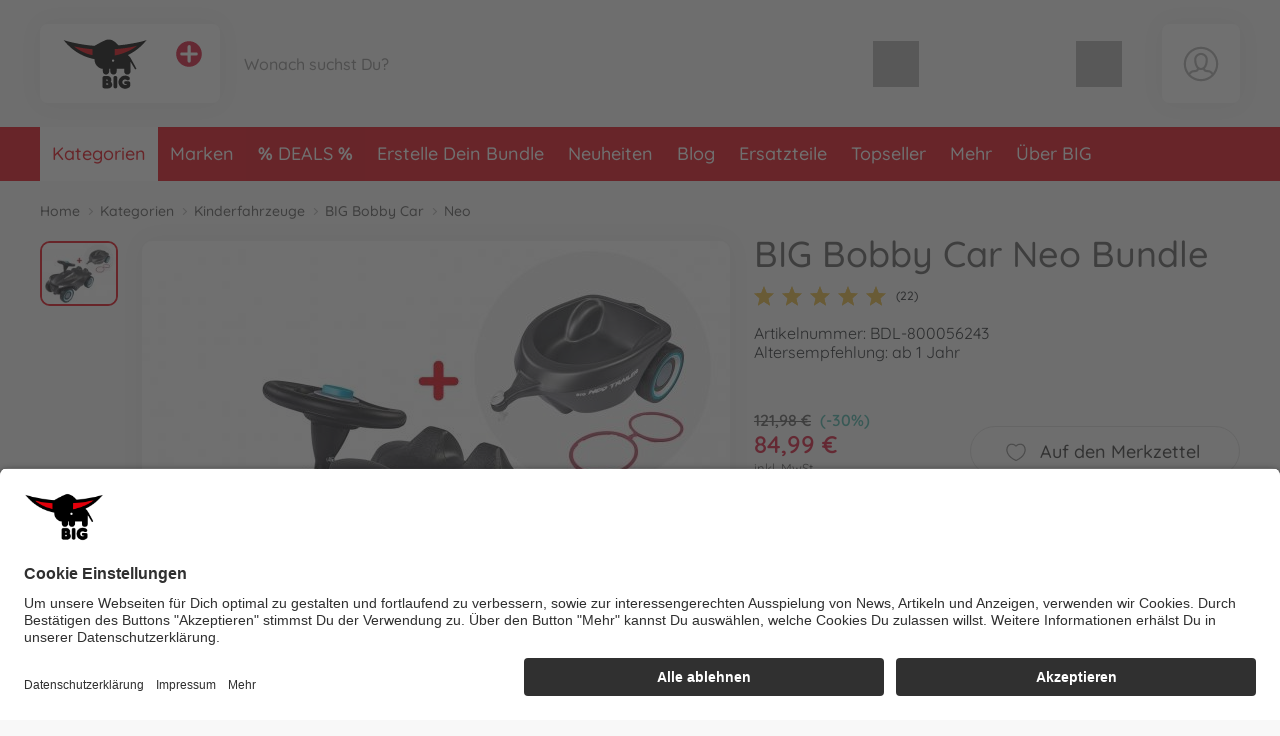

--- FILE ---
content_type: text/html; charset=UTF-8
request_url: https://www.big.de/big_de/kategorien/kinderfahrzeuge/big-bobby-car/neo/big-bobby-car-neo-bundle-BDL-800056243-de.html
body_size: 72524
content:
<!DOCTYPE html>
<html lang="de">
<head>
	<meta charset="UTF-8">
	<title>BIG Bobby Car Neo Bundle online kaufen | BIG</title>

	<meta name="description" content="BIG Bobby Car Neo Bundle online kaufen | BIG | Offizieller Hersteller Shop✓ Persönlicher Service✓ Schnelle Lieferung✓ Kostenloser Rückversand✓"/>
	<meta name="keywords" content="BIG Bobby Car Neo Bundle"/>
	<meta http-equiv="X-UA-Compatible" content="ie=edge">
	<meta name="viewport" content="width=device-width, initial-scale=1, minimum-scale=1">
			<meta name="google-site-verification" content="AVuVOaZIKj6qwLAwl-Cmkq48vjmonwqAN6xa7lgVQTs"/>
		
			<meta name="robots" content="index,follow">
	
	<!-- language alternatives -->
					<link rel="alternate"
			  hreflang="en"
			  href="https://www.big.de/big_en/categories/ride-on-toys/big-bobby-car/neo/big-bobby-car-neo-bundle-BDL-800056243-en.html">
					<link rel="alternate"
			  hreflang="de"
			  href="https://www.big.de/big_de/kategorien/kinderfahrzeuge/big-bobby-car/neo/big-bobby-car-neo-bundle-BDL-800056243-de.html">
					<link rel="alternate"
			  hreflang="fr"
			  href="https://www.big.de/big_fr/categories/vehicules-enfants/big-bobby-car/neo/big-bobby-car-neo-bundle-BDL-800056243-fr.html">
	
	<!-- DNS Prefetch -->
	<link rel="dns-prefetch" href="//www.gstatic.com">
	<link rel="dns-prefetch" href="//cdn.simba-dickie-group.de">
	<link rel="dns-prefetch" href="//cdn-01.simba-dickie.com">

	<!-- Preconnect -->
	<link rel="preconnect" href="//cdn-01.simba-dickie.com">
	<link rel="preconnect" href="//cdn.simba-dickie-group.de">
	<link rel="preconnect" href="//www.gstatic.com">

            <link rel="canonical" href="https://www.big.de/big_de/kategorien/kinderfahrzeuge/big-bobby-car/neo/big-bobby-car-neo-bundle-BDL-800056243-de.html"/>    
	
    <meta property="fb:admins" content="100006289622994,100001689260831,100005904752693"/>

    <meta name="facebook-domain-verification" content="vlul0jpfitc16np9yeqscfgeiszw0l"/>

	<meta name="google-site-verification" content="qXssHHmIkO6Emv3z9hFp-zNe5mEUPbqTZuXSBflscPY">	


<!--<script type="application/javascript" src="https://www.googletagmanager.com/gtag/js?id=G-W2LYVH34MD" id="global_uniq_gtag_init_tag"></script>-->


<script>
	window.dataLayer = window.dataLayer || [];

	window.uc_multihandler_data = window.uc_multihandler_data || {
		init_types: {}
	};

	function gtag() {
		dataLayer.push(arguments);
	}

	gtag("consent", "default", {
		ad_user_data: "denied",
		ad_personalization: "denied",
		ad_storage: "denied",
		analytics_storage: "denied",
		wait_for_update: 2000
	});

	gtag("set", "ads_data_redaction", true);

	function uc_init_gtag(type, g_id) {

		var has_general_init = false;
		var has_subinit = false;

		// Check if we have a previous init for -any- gtag and for the specific Subid
		Object.keys(window.uc_multihandler_data.init_types).forEach(function (key) {
			var subval = window.uc_multihandler_data.init_types[key]
			if (typeof subval === 'string' && subval !== '') {
				has_general_init = true

				if (key === type) {
					has_subinit = true
				}
			}
		});

		// Initialize the specific Data Collector
		if (!has_subinit) {
			gtag('config', g_id, {'anonymize_ip': true, 'custom_map': {'dimension1': 'shop'}, 'debug_mode':false, 'send_page_view': false})
			gtag('set', {'shop': 'big'});
			window.uc_multihandler_data.init_types[type] = g_id
		}

		// This creates the scripttag to load the gtag js once, and only for the first config id encountered.
		// The others will be configured/allowed once we are allowed to by the user.

		var init_tag = document.getElementById('global_uniq_gtag_init_tag')

		// Either JS knows we did not init yet or the uniq global tag was not found.
		// Either way we __need__ to init the site tag here, atleast once.
		if (!has_general_init || typeof init_tag == 'undefined' || init_tag == null) {
			gtag('set', 'linker', {'accept_incoming': true, 'domains': ["www.simbatoys.com","www.dickietoys.com","www.smoby.de","www.big.de","www.eichhorn-toys.de","www.majorette.com","www.aquaplay.com","www.noris-spiele.de","www.malennachzahlen-schipper.com","www.zoch-verlag.com","www.carson-modelsport.com","www.tamiya.de","shop.jadatoys.de","shop.corolle.com"]});

			init_tag = document.createElement('script')
			init_tag.setAttribute('src', 'https://www.googletagmanager.com/gtag/js?id=' + g_id)
			init_tag.setAttribute('type', 'application/javascript')
			init_tag.setAttribute('id', 'global_uniq_gtag_init_tag')

			document.head.appendChild(init_tag)

			// console.log('has general init', type, g_id, init_tag)
		}
		gtag('js', new Date());
	}
</script>


<!-- Google: GoogleAnalytics4 -->
<script
		async type="text/plain" data-type="application/javascript"
		data-name="googleanalyticsfour" data-usercentrics="Google Analytics 4"
>
	uc_init_gtag('ga4', 'G-W2LYVH34MD')

	gtag('event', 'page_view', {
		'shop': 'big'
	});

	</script>

<!-- Google: UniversalAnalytics (Analytics V3) -->
	<script
			async type="text/plain" data-type="application/javascript"
			data-name="googleanalytics" data-usercentrics="Google Analytics"
	>
		uc_init_gtag('ua', 'UA-187661108-7')
	</script>


<!-- Google: AdWords -->
	<script
			async type="text/plain" data-type="application/javascript"
			data-name="gadwords-conversion" data-usercentrics="Google AdWords Conversion"
	>
		uc_init_gtag('aw', 'AW-11004079253')

		
	</script>


<!-- Google: DoubleClick -->
	<script
			async type="text/plain" data-type="application/javascript"
			data-name="doubleclickfloodlight" data-usercentrics="DoubleClick Floodlight"
	>
		uc_init_gtag('dc', 'DC-4375626')

		
			</script>
	

		<!-- Salesforce tracking -->
<script type="text/javascript">
    var sfCollectJsLoaded = false;
</script>

<script type="text/plain" data-type="application/javascript" data-name="Salesforce" data-usercentrics="Salesforce" async>
    var id = 'salesforceCollectJs';

    if (document.getElementById(id) === null) {
        var script = document.createElement('script');
        script.setAttribute('src', 'https://510002508.collect.igodigital.com/collect.js');
        script.setAttribute('id', id);
        document.body.appendChild(script);
        script.onload = () => {
            //_etmc.debug = true;
            sfCollectJsLoaded = true;

            _etmc.push(['setOrgId', '510002508']);
            
            
            
            
                                            <!-- track pageview with item and category -->
                _etmc.push(['trackPageView', {
                                        'category': 'Neo',
                                        'item': '34158'
                }]);
            
            
            
            
                    }
    }
</script>
<!-- /Salesforce tracking -->
    
                    
	<link rel="icon" href="/data/Frontend/Resources/shops/big/images/icons/favicon.png?v=2.8.2ab" type="image/png"/>
	<link rel="shortcut icon" href="/data/Frontend/Resources/shops/big/images/icons/favicon.ico?v=2.8.2ab" type="image/x-icon"/>
	<link rel="apple-touch-icon" href="/data/Frontend/Resources/shops/big/images/icons/apple-touch-icon.png?v=2.8.2a"/>
	<link rel="apple-touch-icon" sizes="72x72" href="/data/Frontend/Resources/shops/big/images/icons/apple-touch-icon-72x72.png?v=2.8.2a"/>
	<link rel="apple-touch-icon" sizes="114x114" href="/data/Frontend/Resources/shops/big/images/icons/apple-touch-icon-114x114.png?v=2.8.2a"/>
	<link rel="apple-touch-icon" sizes="144x144" href="/data/Frontend/Resources/shops/big/images/icons/apple-touch-icon-144x144.png?v=2.8.2a"/>

	<link rel="stylesheet" type="text/css" href="/build/shop_big.css?v=2.8.2a">
	<link rel="stylesheet" type="text/css" href="/build/custom.css?cb=1769528134">
	<link rel="stylesheet" type="text/css" href="/build/buntype.css?cb=1751295380">
	<link id="d2s_store_captcha_style" rel="stylesheet" type="text/css" href="/widgets/helpers/dist/helpers.css?cb=1759145992">

	<link
		rel="stylesheet"
		type="text/css"
		href="/a11y.css?cb=1766143590"
	>

	
	<script type='application/javascript'>
		window.easy_auxclick_handler = function (event, element) {
			if (event.type === 'keyup' || event.type === 'keydown') {
				if(event.key !== 'Enter') {
					return;
				}
			} else if (event.type !== 'auxclick') {
				return;
			}

			// Thanks jquery for unqueryable listeners
			if(typeof $ === 'function') {
				let jq_element = $(element);
				jq_element.trigger('click')
			} else {
				element.dispatchEvent(new MouseEvent('click'), { bubbles: true, cancelable: true });
			}

			event.preventDefault();
			event.stopPropagation();
		}
	</script>

	<link rel="stylesheet" type="text/css" id="vue_3_styles" href="/widgets/checkout/dist/assets/index.css?cb=1768821163">

		<script id="vue3-initdata-provider" type="text/plain">%7B%22aw%22%3A%22%22%2C%22amn%22%3A%22Big%22%2C%22cart%22%3A%7B%22l%22%3A%22de%22%2C%22cf%22%3Afalse%2C%22deactivated%22%3A%7B%7D%2C%22items%22%3A%7B%7D%2C%22total_price%22%3A%7B%22total%22%3A0.01%2C%22shipping%22%3A0%2C%22voucher_discount%22%3A0%2C%22total_pre%22%3A0.01%2C%22weight%22%3A%22%22%7D%2C%22vouchers%22%3A%7B%7D%2C%22v_apply%22%3A%7B%7D%2C%22countries%22%3A%7B%7D%2C%22icountries%22%3A%7B%7D%2C%22free_shipping%22%3Afalse%2C%22free_eu_shipping%22%3Afalse%2C%22free_de_shipping%22%3Afalse%2C%22has_bulkygood_candidate%22%3Afalse%7D%2C%22user%22%3A%7B%22logged_in%22%3Afalse%2C%22customer_id%22%3A-1%2C%22customer_mail%22%3A%22%22%7D%2C%22uapi%22%3A%22ukg6SSeWCGOgYB7%5C%2F%[base64]%22%2C%22links%22%3A%7B%22cart%22%3A%22%5C%2Fbig_de%5C%2Fwarenkorb%5C%2F%22%2C%22customer_address_book%22%3A%22%5C%2Fbig_de%5C%2Fbenutzerkonto%5C%2Fmein-adressbuch%5C%2F%22%2C%22customer_availability_reminder%22%3A%22%5C%2Fbig_de%5C%2Fbenutzerkonto%5C%2Fmeine-verfuegbarkeitsalarme%5C%2F%22%2C%22customer_retrieve_password%22%3A%22%5C%2Fbig_de%5C%2Fbenutzerkonto%5C%2Fpasswort-vergessen%5C%2F%22%2C%22search%22%3A%22%5C%2Fbig_de%5C%2Fsuche%5C%2F%22%2C%22categories%22%3A%22%5C%2Fbig_de%5C%2Fkategorien%5C%2F%22%7D%2C%22locale%22%3A%7B%22id%22%3A%22de%22%2C%22price%22%3A%7B%22prefix%22%3A%22%22%2C%22suffix%22%3A%22%20%5Cu20ac%22%7D%2C%22stripe_currency%22%3A%22eur%22%2C%22currency_symbol%22%3A%22%5Cu20ac%22%2C%22s_i%22%3A%22sdv%22%2C%22min_p%22%3A1%7D%2C%22modals%22%3A%7B%22delivery%22%3A%7B%22title%22%3A%22Lieferbedingungen%22%2C%22content%22%3A%22%3Cp%3EAlle%20Preise%20sind%20Endpreise%2C%20sie%20enthalten%20die%20gesetzliche%20Mehrwertsteuer.%3C%5C%2Fp%3E%5Cn%5Cn%3Cp%3EBereits%20bei%20dem%20Verk%26auml%3Bufer%20vorr%26auml%3Btige%20Ware%20wird%20%26ndash%3B%20sofern%20im%20Angebot%20nicht%20anders%20angegeben%20%26ndash%3B%20innerhalb%20von%20ein%20bis%20zwei%20Werktagen%20nach%20Bestelleingang%20ausgeliefert.%3C%5C%2Fp%3E%5Cn%5Cn%3Cp%3EF%26uuml%3Br%20nicht%20bereits%20vorr%26auml%3Btige%20Ware%20kann%20die%20Lieferzeit%20bis%20zu%20zwei%20Wochen%20nach%20Bestelleingang%20betragen.%3C%5C%2Fp%3E%5Cn%5Cn%3Cp%3EOb%20die%20Ware%20vorr%26auml%3Btig%20ist%2C%20entnimmst%20Du%20dem%20Angebotstext.%20Finden%20sich%20dort%20keine%20Angaben%20zu%20Bestand%20oder%20Lieferzeiten%2C%20gelten%20die%20Lieferzeiten%20f%26uuml%3Br%20vorr%26auml%3Btige%20Ware.%20Teillieferungen%20sind%20zul%26auml%3Bssig%2C%20soweit%20nicht%20der%20Kunde%20erkennbar%20kein%20Interesse%20an%20ihnen%20hat%20oder%20ihm%20diese%20erkennbar%20nicht%20zumutbar%20sind.%20Zumutbarkeit%20ist%20dann%20gegeben%2C%20wenn%3C%5C%2Fp%3E%5Cn%5Cn%3Cul%3E%5Cn%5Ct%3Cli%3Edie%20Teillieferung%20f%26uuml%3Br%20den%20Auftraggeber%20im%20Rahmen%20des%20vertraglichen%20Bestimmungszwecks%20verwendbar%20ist%2C%3C%5C%2Fli%3E%5Cn%5Ct%3Cli%3Edie%20Lieferung%20der%20restlichen%20bestellten%20Ware%20sichergestellt%20ist%20und%20dem%20Kunden%20hierdurch%20kein%20erheblicher%20Mehraufwand%20oder%20zus%26auml%3Btzliche%20Kosten%20entstehen%20%28es%20sei%20denn%2C%20der%20Verk%26auml%3Bufer%20erkl%26auml%3Brt%20sich%20zur%20%26Uuml%3Bbernahme%20dieser%20Kosten%20bereit%29.%20Die%20Kosten%20f%26uuml%3Br%20Transport%20und%20Verpackung%20werden%20bei%20Teillieferungen%20nur%20einmal%20berechnet.%3C%5C%2Fli%3E%5Cn%3C%5C%2Ful%3E%5Cn%5Cn%3Cp%3EF%26uuml%3Br%20den%20Fall%20der%20Nichtverf%26uuml%3Bgbarkeit%20eines%20bestellten%20Artikels%2C%20beh%26auml%3Blt%20sich%20der%20Verk%26auml%3Bufer%20vor%2C%20eine%20in%20Qualit%26auml%3Bt%20und%20Preis%20gleichwertige%20Leistung%20%28Ware%20oder%20Dienstleistung%29%20zu%20erbringen%2C%20soweit%20dies%20f%26uuml%3Br%20den%20Kunden%20zumutbar%20ist%20und%20dieser%20schriftlich%20der%20Ersatzlieferung%20zustimmt.%20Ist%20dies%20nicht%20m%26ouml%3Bglich%20oder%20stimmt%20der%20Kunde%20nicht%20zu%2C%20kann%20der%20Verk%26auml%3Bufer%20die%20versprochene%20Leistung%20nicht%20erbringen.%20In%20diesem%20Fall%20gelten%20die%20gesetzlichen%20Bestimmungen.%3C%5C%2Fp%3E%5Cn%5Cn%3Cp%3E%5CufeffWir%20versenden%20mit%20%3Cstrong%3EDHL%20Premium%3C%5C%2Fstrong%3E%20anstatt%20DHL%20Economy.%20Somit%20erfolgen%20die%20Lieferungen%20i.d.R.%20doppelt%20so%20schnell%20als%20mit%20dem%20DHL%20Economy%20Versand.%5Cufeff%3C%5C%2Fp%3E%5Cn%5Cn%3Cp%3EBitte%20beachten%3A%20Eine%20Lieferung%20an%20ein%20Postfach%20ist%20nicht%20m%26ouml%3Bglich%21%3C%5C%2Fp%3E%5Cn%5Cn%3Ch2%3EStandardpauschalen%20f%26uuml%3Br%20Versandkosten%3A%3C%5C%2Fh2%3E%5Cn%5Cn%3Cdiv%20class%3D%5C%22services__table%5C%22%3E%5Cn%3Ctable%3E%5Cn%5Ct%3Ctbody%3E%5Cn%5Ct%5Ct%3Ctr%3E%5Cn%5Ct%5Ct%5Ct%3Ctd%20style%3D%5C%22border%3A%20none%3B%20font-weight%3A%20bold%3B%20width%3A%20160px%3B%5C%22%3EZiel%3C%5C%2Ftd%3E%5Cn%5Ct%5Ct%5Ct%3Ctd%20style%3D%5C%22border%3A%20none%3B%20font-weight%3A%20bold%3B%20width%3A%20155px%3B%20text-align%3A%20right%3B%5C%22%3EVersandkosten%3C%5C%2Ftd%3E%5Cn%5Ct%5Ct%5Ct%3Ctd%20style%3D%5C%22border%3A%20none%3B%5C%22%3E%26nbsp%3B%3C%5C%2Ftd%3E%5Cn%5Ct%5Ct%3C%5C%2Ftr%3E%5Cn%5Ct%5Ct%3Ctr%3E%5Cn%5Ct%5Ct%5Ct%3Ctd%20style%3D%5C%22border%3A%20none%3B%5C%22%3EDeutschland%3C%5C%2Ftd%3E%5Cn%5Ct%5Ct%5Ct%3Ctd%20style%3D%5C%22border%3A%20none%3B%20text-align%3A%20right%3B%5C%22%3E4%2C99%26nbsp%3BEuro%3C%5C%2Ftd%3E%5Cn%5Ct%5Ct%5Ct%3Ctd%20style%3D%5C%22border%3A%20none%3B%5C%22%3EAb%2025%2C-%20Euro%20versandkostenfrei.%3C%5C%2Ftd%3E%5Cn%5Ct%5Ct%3C%5C%2Ftr%3E%5Cn%5Ct%5Ct%3Ctr%3E%5Cn%5Ct%5Ct%5Ct%3Ctd%20style%3D%5C%22border%3A%20none%3B%5C%22%3EEU-L%26auml%3Bnder%3C%5C%2Ftd%3E%5Cn%5Ct%5Ct%5Ct%3Ctd%20style%3D%5C%22border%3A%20none%3B%20text-align%3A%20right%3B%5C%22%3E12%2C99%26nbsp%3BEuro%3C%5C%2Ftd%3E%5Cn%5Ct%5Ct%5Ct%3Ctd%20style%3D%5C%22border%3A%20none%3B%5C%22%3EAb%2075%2C-%20Euro%20versandkostenfrei.%3C%5C%2Ftd%3E%5Cn%5Ct%5Ct%3C%5C%2Ftr%3E%5Cn%5Ct%3C%5C%2Ftbody%3E%5Cn%3C%5C%2Ftable%3E%5Cn%3C%5C%2Fdiv%3E%5Cn%3C%21--%20ZONES%20--%3E%5Cn%5Cn%3Cdiv%20class%3D%5C%22services__table%20mt-3%5C%22%3E%5Cn%3Ctable%3E%5Cn%5Ct%3Cthead%3E%5Cn%5Ct%5Ct%3Ctr%3E%5Cn%5Ct%5Ct%5Ct%3Ctd%20colspan%3D%5C%223%5C%22%20style%3D%5C%22border%3A%20none%3B%20font-weight%3A%20bold%3B%5C%22%3EZone%201%20NON-EU%3C%5C%2Ftd%3E%5Cn%5Ct%5Ct%3C%5C%2Ftr%3E%5Cn%5Ct%3C%5C%2Fthead%3E%5Cn%5Ct%3Ctbody%3E%5Cn%5Ct%5Ct%3Ctr%3E%5Cn%5Ct%5Ct%5Ct%3Ctd%20style%3D%5C%22border%3A%20none%3B%20font-weight%3A%20bold%3B%20width%3A%20160px%3B%5C%22%3EZiel%3C%5C%2Ftd%3E%5Cn%5Ct%5Ct%5Ct%3Ctd%20style%3D%5C%22border%3A%20none%3B%20font-weight%3A%20bold%3Btext-align%3A%20right%3Bwidth%3A%20155px%3B%5C%22%3EVersandkosten%3C%5C%2Ftd%3E%5Cn%5Ct%5Ct%5Ct%3Ctd%20style%3D%5C%22border%3A%20none%3B%5C%22%3E%26nbsp%3B%3C%5C%2Ftd%3E%5Cn%5Ct%5Ct%3C%5C%2Ftr%3E%5Cn%5Ct%5Ct%3Ctr%3E%5Cn%5Ct%5Ct%5Ct%3Ctd%20style%3D%5C%22border%3A%20none%3B%5C%22%3ESchweiz%3C%5C%2Ftd%3E%5Cn%5Ct%5Ct%5Ct%3Ctd%20style%3D%5C%22border%3A%20none%3B%20text-align%3A%20right%3B%5C%22%3E12%2C99%26nbsp%3BEuro%3C%5C%2Ftd%3E%5Cn%5Ct%5Ct%5Ct%3Ctd%20style%3D%5C%22border%3A%20none%3B%5C%22%3EDie%20Lieferung%20erfolgt%20unverzollt%20und%20unversteuert.%3Cbr%20%5C%2F%3E%5Cn%5Ct%5Ct%5CtAb%2075%2C-%26nbsp%3BEuro%20versandkostenfrei.%3C%5C%2Ftd%3E%5Cn%5Ct%5Ct%3C%5C%2Ftr%3E%5Cn%5Ct%5Ct%3Ctr%3E%5Cn%5Ct%5Ct%5Ct%3Ctd%20style%3D%5C%22border%3A%20none%3B%5C%22%3ELiechtenstein%3C%5C%2Ftd%3E%5Cn%5Ct%5Ct%5Ct%3Ctd%20style%3D%5C%22border%3A%20none%3B%20text-align%3A%20right%3B%5C%22%3E12%2C99%26nbsp%3BEuro%3C%5C%2Ftd%3E%5Cn%5Ct%5Ct%5Ct%3Ctd%20style%3D%5C%22border%3A%20none%3B%5C%22%3EAb%2075%2C-%26nbsp%3BEuro%20versandkostenfrei.%3C%5C%2Ftd%3E%5Cn%5Ct%5Ct%3C%5C%2Ftr%3E%5Cn%5Ct%5Ct%3Ctr%3E%5Cn%5Ct%5Ct%5Ct%3Ctd%20style%3D%5C%22border%3A%20none%3B%5C%22%3EVereinigtes%20K%26ouml%3Bnigreich%3C%5C%2Ftd%3E%5Cn%5Ct%5Ct%5Ct%3Ctd%20style%3D%5C%22border%3A%20none%3B%20text-align%3A%20right%3B%5C%22%3E12%2C99%26nbsp%3BEuro%3C%5C%2Ftd%3E%5Cn%5Ct%5Ct%5Ct%3Ctd%20style%3D%5C%22border%3A%20none%3B%5C%22%3EAb%2075%2C-%26nbsp%3BEuro%20versandkostenfrei.%3C%5C%2Ftd%3E%5Cn%5Ct%5Ct%3C%5C%2Ftr%3E%5Cn%5Ct%3C%5C%2Ftbody%3E%5Cn%3C%5C%2Ftable%3E%5Cn%3C%5C%2Fdiv%3E%5Cn%5Cn%3Cdiv%20class%3D%5C%22text-center%20my-4%5C%22%3E%3Cbutton%20aria-controls%3D%5C%22shippingZones%5C%22%20aria-expanded%3D%5C%22false%5C%22%20class%3D%5C%22btn%20btn-outline-dark%5C%22%20data-target%3D%5C%22%23shippingZones%5C%22%20data-toggle%3D%5C%22collapse%5C%22%20type%3D%5C%22button%5C%22%3EWeitere%20L%26auml%3Bnder%20anzeigen%3C%5C%2Fbutton%3E%3C%5C%2Fdiv%3E%5Cn%5Cn%3Cdiv%20class%3D%5C%22collapse%5C%22%20id%3D%5C%22shippingZones%5C%22%3E%5Cn%3Cdiv%20class%3D%5C%22card%20card-body%5C%22%3E%3C%21--%5Cn%3Cdiv%3E%5Cn%3Ch3%20class%3D%5C%22mb-2%20mt-0%5C%22%3E%3Cspan%20class%3D%5C%22fas%20fa-map-marker-alt%5C%22%3E%26nbsp%3B%3C%5C%2Fspan%3E%20Zone%202%3C%5C%2Fh3%3E%5Cn%5Cn%3Cp%20class%3D%5C%22mb-2%5C%22%3EVersandkosten%3A%2012%2C99%26nbsp%3BEuro.%20Ab%2075%2C-%26nbsp%3BEuro%20versandkostenfrei.%3C%5C%2Fp%3E%5Cn%5Cn%3Cdiv%20class%3D%5C%22small%20p-2%20rounded%5C%22%20style%3D%5C%22border%3A%201px%20solid%20%23ddd%3B%5C%22%3EAlandinseln%2C%20Andorra%2C%20Gibraltar%2C%20Isle%20of%20Man%2C%20Italien%2C%20San%20Marino%2C%20Schweden%2C%20Slowakei%2C%20Slowenien%2C%20Spanien%2C%20Ungarn%2C%20Vatikanstadt%3C%5C%2Fdiv%3E%5Cn%3C%5C%2Fdiv%3E%5Cn--%3E%5Cn%3Cdiv%3E%5Cn%3Ch3%20class%3D%5C%22mb-2%20mt-0%5C%22%3E%3Cspan%20class%3D%5C%22fas%20fa-map-marker-alt%5C%22%3E%26nbsp%3B%3C%5C%2Fspan%3E%20Zone%203%20NON-EU%3C%5C%2Fh3%3E%5Cn%5Cn%3Cp%20class%3D%5C%22mb-2%5C%22%3EVersandkosten%3A%2021%2C99%26nbsp%3BEuro%3C%5C%2Fp%3E%5Cn%5Cn%3Cdiv%20class%3D%5C%22small%20p-2%20rounded%5C%22%20style%3D%5C%22border%3A%201px%20solid%20%23ddd%3B%5C%22%3EAlbanien%2C%20Bosnien%20und%20Herzegowina%2C%20F%26auml%3Br%26ouml%3Ber%2C%20Gr%26ouml%3Bnland%2C%20Island%2C%20Mazedonien%2C%20Montenegro%2C%20Norwegen%2C%20Republik%20Moldau%2C%20Serbien%2C%20Ukraine%3C%5C%2Fdiv%3E%5Cn%3C%5C%2Fdiv%3E%5Cn%5Cn%3Cdiv%3E%5Cn%3Ch3%20class%3D%5C%22mb-2%5C%22%3E%3Cspan%20class%3D%5C%22fas%20fa-map-marker-alt%5C%22%3E%26nbsp%3B%3C%5C%2Fspan%3E%20Zone%204%3C%5C%2Fh3%3E%5Cn%5Cn%3Cp%20class%3D%5C%22mb-2%5C%22%3EVersandkosten%20bis%202kg%3A%2029%2C99%26nbsp%3BEuro.%20Pro%20weiteres%20Kilo%3A%202%2C70%26nbsp%3BEuro%3C%5C%2Fp%3E%5Cn%5Cn%3Cdiv%20class%3D%5C%22small%20p-2%20rounded%5C%22%20style%3D%5C%22border%3A%201px%20solid%20%23ddd%3B%5C%22%3E%26Auml%3Bgypten%2C%20Algerien%2C%20Georgien%2C%20Israel%2C%20Libanon%2C%20Libyen%2C%20Marokko%2C%20Syrien%2C%20Tunesien%2C%20T%26uuml%3Brkei%3C%5C%2Fdiv%3E%5Cn%3C%5C%2Fdiv%3E%5Cn%5Cn%3Cdiv%3E%5Cn%3Ch3%20class%3D%5C%22mb-2%5C%22%3E%3Cspan%20class%3D%5C%22fas%20fa-map-marker-alt%5C%22%3E%26nbsp%3B%3C%5C%2Fspan%3E%20Zone%205%3C%5C%2Fh3%3E%5Cn%5Cn%3Cp%20class%3D%5C%22mb-2%5C%22%3EVersandkosten%20bis%202kg%3A%2029%2C99%26nbsp%3BEuro.%20Pro%20weiteres%20Kilo%3A%206%2C00%26nbsp%3BEuro%3C%5C%2Fp%3E%5Cn%5Cn%3Cdiv%20class%3D%5C%22small%20p-2%20rounded%5C%22%20style%3D%5C%22border%3A%201px%20solid%20%23ddd%3B%5C%22%3EAfghanistan%2C%20Armenien%2C%20Aserbaidschan%2C%20Bahrain%2C%20Bangladesch%2C%20Bhutan%2C%20Brunei%2C%20Darussalam%2C%20Indien%2C%20Indonesien%2C%20Irak%2C%20Iran%2C%20Japan%2C%20Jemen%2C%20Jordanien%2C%20Kambodscha%2C%20Kanada%2C%20Katar%2C%20Kasachstan%2C%20Kirgisistan%2CKuwait%2C%20Laos%2C%20Malaysia%2C%20Malediven%2C%20Mexiko%2C%20Mongolei%2C%20Myanmar%2C%20Nepal%2C%20Oman%2C%20Osttimor%2C%20Pakistan%2C%20Papua-Neuguinea%2C%20Philippinen%2C%20Saudi-Arabien%2C%20Singapur%2C%20Sri%20Lanka%2C%20Tadschikistan%2C%20Taiwan%2C%20Thailand%2C%20Turkmenistan%2C%20Usbekistan%2C%20Vereinigte%20Arabische%20Emirate%2C%20Vereinigte%20Staaten%2C%20Vietnam%3C%5C%2Fdiv%3E%5Cn%3C%5C%2Fdiv%3E%5Cn%5Cn%3Cdiv%3E%5Cn%3Ch3%20class%3D%5C%22mb-2%5C%22%3E%3Cspan%20class%3D%5C%22fas%20fa-map-marker-alt%5C%22%3E%26nbsp%3B%3C%5C%2Fspan%3E%20Zone%206%3C%5C%2Fh3%3E%5Cn%5Cn%3Cp%20class%3D%5C%22mb-2%5C%22%3EVersandkosten%20bis%202kg%3A%2029%2C99%26nbsp%3BEuro.%20Pro%20weiteres%20Kilo%3A%207%2C30%26nbsp%3BEuro%3C%5C%2Fp%3E%5Cn%5Cn%3Cdiv%20class%3D%5C%22small%20p-2%20rounded%5C%22%20style%3D%5C%22border%3A%201px%20solid%20%23ddd%3B%5C%22%3EAmerikanisch-Samoa%2C%20Angola%2C%20Anguilla%2C%20Antigua%20und%20Barbuda%2C%20%26Auml%3Bquatorialguinea%2C%20Argentinien%2C%20Aruba%2C%20%26Auml%3Bthiopien%2C%20Australien%2C%20Bahamas%2C%20Barbados%2C%20Belize%2C%20Benin%2C%20Bermuda%2C%20Bolivien%2C%20Botsuana%2C%20Brasilien%2C%20Britische%20Jungferninseln%2C%20Britisches%20Territorium%20im%20Indischen%20Ozean%2C%20Burkina%20Faso%2C%20Burundi%2C%20Chile%2C%20China%2C%20Costa%20Rica%2C%20Demokratische%20Republik%20Kongo%2C%20Dominica%2C%20Dominikanische%20Republik%2C%20Dschibuti%2C%20Ecuador%2C%20El%20Salvador%2C%20Eritrea%2C%20Falklandinseln%2C%20Fidschi%2C%20Franz%26ouml%3Bsische%20S%26uuml%3Bd-%20und%20Antarktisgebiete%2C%20Franz%26ouml%3Bsisch-Guayana%2C%20Franz%26ouml%3Bsisch-Polynesien%2C%20Gabun%2C%20Gambia%2C%20Ghana%2C%20Grenada%2C%20Guadeloupe%2C%20Guatemala%2C%20Guinea%2C%20Guinea-Bissau%2C%20Guyana%2C%20Haiti%2C%20Honduras%2C%20Jamaika%2C%20Kaimaninseln%2C%20Kamerun%2C%20Kap%20Verde%2C%20Kenia%2C%20Kiribati%2C%20Kolumbien%2C%20Komoren%2C%20Kongo%2C%20Kuba%2C%20Lesotho%2C%20Liberia%2C%20Madagaskar%2C%20Malawi%2C%20Mali%2C%20Marshallinseln%2C%20Martinique%2C%20Mauretanien%2C%20Mauritius%2C%20Mayotte%2C%20Mikronesien%2C%20Montserrat%2C%20Mosambik%2C%20Namibia%2C%20Nauru%2C%20Neukaledonien%2C%20Neuseeland%2C%20Nicaragua%2C%20Niederl%26auml%3Bndische%20Antillen%2C%20Niger%2C%20Nigeria%2C%20Palau%2C%20Panama%2C%20Paraguay%2C%20Peru%2C%20Pitcairn%2C%20R%26eacute%3Bunion%2C%20Ruanda%2C%20Salomonen%2C%20Sambia%2C%20Samoa%2C%20S%26atilde%3Bo%20Tom%26eacute%3B%20und%20Pr%26iacute%3Bncipe%2C%20Senegal%2C%20Seychellen%2C%20Sierra%20Leone%2C%20Simbabwe%2C%20Somalia%2C%20St.%20Helena%2C%20St.%20Kitts%20und%20Nevis%2C%20St.%20Lucia%2C%20St.%20Pierre%20und%20Miquelon%2C%20St.%20Vincent%20und%20die%20Grenadinen%2C%20S%26uuml%3Bdafrika%2C%20Sudan%2C%20Suriname%2C%20Swasiland%2C%20Tansania%2C%20Togo%2C%20Tonga%2C%20Trinidad%20und%20Tobago%2C%20Tschad%2C%20Turks-%20und%20Caicosinseln%2C%20Tuvalu%2C%20Uganda%2C%20Uruguay%2C%20Vanuatu%2C%20Venezuela%2C%20Wallis%20und%20Futuna%2C%20Zentralafrikanische%20Republik%3C%5C%2Fdiv%3E%5Cn%3C%5C%2Fdiv%3E%5Cn%3C%5C%2Fdiv%3E%5Cn%3C%5C%2Fdiv%3E%5Cn%3C%21--%20%5C%2FZONES%20--%3E%5Cn%5Cn%3Ch2%3EVersandkosten%20f%26uuml%3Br%20reine%20Ersatzteil-Bestellungen%3A%3C%5C%2Fh2%3E%5Cn%5Cn%3Cdiv%20class%3D%5C%22services__table%20mt-3%5C%22%3E%5Cn%3Ctable%3E%5Cn%5Ct%3Ctbody%3E%5Cn%5Ct%5Ct%3Ctr%3E%5Cn%5Ct%5Ct%5Ct%3Ctd%20style%3D%5C%22border%3A%20none%3B%20font-weight%3A%20bold%3B%20width%3A%20140px%3B%5C%22%3EZiel%3C%5C%2Ftd%3E%5Cn%5Ct%5Ct%5Ct%3Ctd%20style%3D%5C%22border%3A%20none%3B%20font-weight%3A%20bold%3B%20width%3A%20155px%3B%20text-align%3A%20right%3B%5C%22%3EVersandkosten%3C%5C%2Ftd%3E%5Cn%5Ct%5Ct%5Ct%3Ctd%20style%3D%5C%22border%3A%20none%3B%5C%22%3E%26nbsp%3B%3C%5C%2Ftd%3E%5Cn%5Ct%5Ct%3C%5C%2Ftr%3E%5Cn%5Ct%5Ct%3Ctr%3E%5Cn%5Ct%5Ct%5Ct%3Ctd%20style%3D%5C%22border%3A%20none%3B%5C%22%3EDeutschland%3C%5C%2Ftd%3E%5Cn%5Ct%5Ct%5Ct%3Ctd%20style%3D%5C%22border%3A%20none%3B%20text-align%3A%20right%3B%5C%22%3E2%2C99%26nbsp%3BEuro%3C%5C%2Ftd%3E%5Cn%5Ct%5Ct%5Ct%3Ctd%20style%3D%5C%22border%3A%20none%3B%5C%22%3EAb%2025%2C-%20Euro%20versandkostenfrei.%3C%5C%2Ftd%3E%5Cn%5Ct%5Ct%3C%5C%2Ftr%3E%5Cn%5Ct%5Ct%3Ctr%3E%5Cn%5Ct%5Ct%5Ct%3Ctd%20style%3D%5C%22border%3A%20none%3B%5C%22%3EEU-L%26auml%3Bnder%3C%5C%2Ftd%3E%5Cn%5Ct%5Ct%5Ct%3Ctd%20style%3D%5C%22border%3A%20none%3B%20text-align%3A%20right%3B%5C%22%3E4%2C99%26nbsp%3BEuro%3C%5C%2Ftd%3E%5Cn%5Ct%5Ct%5Ct%3Ctd%20style%3D%5C%22border%3A%20none%3B%5C%22%3EAb%2075%2C-%20Euro%20versandkostenfrei.%3C%5C%2Ftd%3E%5Cn%5Ct%5Ct%3C%5C%2Ftr%3E%5Cn%5Ct%3C%5C%2Ftbody%3E%5Cn%3C%5C%2Ftable%3E%5Cn%3C%5C%2Fdiv%3E%5Cn%5Cn%3Ch2%3EVersandkosten%20f%26uuml%3Br%20Sperrgut%3A%3C%5C%2Fh2%3E%5Cn%5Cn%3Cdiv%20class%3D%5C%22services__table%20mt-3%5C%22%3E%5Cn%3Ctable%3E%5Cn%5Ct%3Ctbody%3E%5Cn%5Ct%5Ct%3Ctr%3E%5Cn%5Ct%5Ct%5Ct%3Ctd%20style%3D%5C%22border%3A%20none%3B%20font-weight%3A%20bold%3B%20width%3A%20140px%3B%5C%22%3EZiel%3C%5C%2Ftd%3E%5Cn%5Ct%5Ct%5Ct%3Ctd%20style%3D%5C%22border%3A%20none%3B%20font-weight%3A%20bold%3B%20width%3A%20155px%3B%20text-align%3A%20right%3B%5C%22%3EVersandkosten%3C%5C%2Ftd%3E%5Cn%5Ct%5Ct%5Ct%3Ctd%20style%3D%5C%22border%3A%20none%3B%5C%22%3E%26nbsp%3B%3C%5C%2Ftd%3E%5Cn%5Ct%5Ct%3C%5C%2Ftr%3E%5Cn%5Ct%5Ct%3Ctr%3E%5Cn%5Ct%5Ct%5Ct%3Ctd%20style%3D%5C%22border%3A%20none%3B%5C%22%3EDeutschland%3C%5C%2Ftd%3E%5Cn%5Ct%5Ct%5Ct%3Ctd%20style%3D%5C%22border%3A%20none%3B%20text-align%3A%20right%3B%5C%22%3E18%2C-%26nbsp%3BEuro%3C%5C%2Ftd%3E%5Cn%5Ct%5Ct%5Ct%3Ctd%20style%3D%5C%22border%3A%20none%3B%5C%22%3EAb%2025%2C-%20Euro%20versandkostenfrei.%3C%5C%2Ftd%3E%5Cn%5Ct%5Ct%3C%5C%2Ftr%3E%5Cn%5Ct%5Ct%3Ctr%3E%5Cn%5Ct%5Ct%5Ct%3Ctd%20style%3D%5C%22border%3A%20none%3B%5C%22%3EEU-L%26auml%3Bnder%3C%5C%2Ftd%3E%5Cn%5Ct%5Ct%5Ct%3Ctd%20style%3D%5C%22border%3A%20none%3B%20text-align%3A%20right%3B%5C%22%3E25%2C-%26nbsp%3BEuro%3C%5C%2Ftd%3E%5Cn%5Ct%5Ct%5Ct%3Ctd%20style%3D%5C%22border%3A%20none%3B%5C%22%3EAb%2075%2C-%20Euro%20versandkostenfrei.%3C%5C%2Ftd%3E%5Cn%5Ct%5Ct%3C%5C%2Ftr%3E%5Cn%5Ct%3C%5C%2Ftbody%3E%5Cn%3C%5C%2Ftable%3E%5Cn%3C%5C%2Fdiv%3E%5Cn%5Cn%3Cp%3E%26nbsp%3B%3C%5C%2Fp%3E%5Cn%5Cn%3Ch2%3ELieferzeiten%20ins%20Ausland%3A%3C%5C%2Fh2%3E%5Cn%5Cn%3Cp%3EDie%20Lieferzeit%20f%26uuml%3Br%20eine%20Sendung%20au%26szlig%3Berhalb%20Europas%20kann%20bis%20zu%204%20Wochen%20nach%20Bestelleingang%20betragen.%3C%5C%2Fp%3E%5Cn%5Cn%3Ch2%3ESteuern%20und%20Zollgeb%26uuml%3Bhren%20im%20Ausland%3A%3C%5C%2Fh2%3E%5Cn%5Cn%3Cp%3EM%26ouml%3Bgliche%20zus%26auml%3Btzliche%20Steuern%20und%20Zollgeb%26uuml%3Bhren%26nbsp%3Bdes%20Bestimmungslandes%20liegen%20au%26szlig%3Berhalb%20unserer%20Kontrolle%20und%20sind%20NICHT%20in%20unseren%20Preis%20enthalten.%3Cbr%20%5C%2F%3E%5CnDiese%20m%26uuml%3Bssen%20also%20von%20Dir%20%26uuml%3Bbernommen%20und%20am%20Bestimmungsort%20bezahlt%20werden.%3C%5C%2Fp%3E%5Cn%5Cn%3Cp%3EIm%20Zweifelsfall%20raten%20wir%20Dir%20Dich%2C%20bez%26uuml%3Bglich%20der%20Formalit%26auml%3Bten%2C%20der%20Einfuhrverfahren%20und%20der%20ggf.%20anfallenden%20Geb%26uuml%3Bhren%2C%20bei%20den%20Beh%26ouml%3Brden%20Deines%20Landes%20zu%20erkundigen.%3C%5C%2Fp%3E%5Cn%22%7D%2C%22agb%22%3A%7B%22title%22%3A%22Allgemeine%20Gesch%5Cu00e4ftsbedingungen%22%2C%22content%22%3A%22%3Cp%3E%3Cstrong%3EAnbieter%3A%3C%5C%2Fstrong%3E%3Cbr%20%5C%2F%3E%5CnSIMBA-DICKIE-Vertriebs-GmbH%20%26amp%3B%20Co.%20KG%3Cbr%20%5C%2F%3E%5CnWerkstra%26szlig%3Be%201%3Cbr%20%5C%2F%3E%5Cn90765%20F%26uuml%3Brth%3Cbr%20%5C%2F%3E%5CnE-Mail%3A%20%3Ca%20href%3D%5C%22mailto%3A%2520sdv%40simba-dickie.com%5C%22%3Esdv%40simba-dickie.com%3C%5C%2Fa%3E%3C%5C%2Fp%3E%5Cn%5Cn%3Cp%3ETelefon%3A%200911%20%5C%2F%209765%20-%20156%3C%5C%2Fp%3E%5Cn%5Cn%3Cp%3E%3Cstrong%3EGesch%26auml%3Bftsf%26uuml%3Bhrer%3A%3C%5C%2Fstrong%3E%20Florian%20Sieber%2C%20Manfred%20Duschl%2C%20Uwe%20Weiler%3Cbr%20%5C%2F%3E%5Cn%3Cstrong%3EUst-Id-Nummer%3A%3C%5C%2Fstrong%3E%20DE%20813038994%3Cbr%20%5C%2F%3E%5Cn%3Cstrong%3EAmtsgericht%3A%3C%5C%2Fstrong%3E%20F%26uuml%3Brth%2C%20HR%20B%208058%3C%5C%2Fp%3E%5Cn%5Cn%3Cp%3EBei%20Fragen%2C%20Verbesserungsvorschl%26auml%3Bgen%20oder%20Anregungen%20wende%20Dich%20bitte%20vertrauensvoll%20an%20unseren%20Service%3A%20%3Ca%20href%3D%5C%22mailto%3Aservice%40simba-dickie.com%5C%22%3Eservice%40simba-dickie.com%3C%5C%2Fa%3E.%3C%5C%2Fp%3E%5Cn%5Cn%3Cp%3E%3Cstrong%3EMit%20der%20Benutzung%20dieser%20Seite%20stimmst%20Du%20den%20Gesch%26auml%3Bftsbedingungen%20zu.%3Cbr%20%5C%2F%3E%5CnUm%20online%20bestellen%20zu%20d%26uuml%3Brfen%2C%20musst%20Du%20mindestens%2018%20Jahre%20alt%20sein.%3C%5C%2Fstrong%3E%3C%5C%2Fp%3E%5Cn%5Cn%3Ch2%3EInformationen%3C%5C%2Fh2%3E%5Cn%5Cn%3Cp%3EDiese%20Allgemeinen%20Gesch%26auml%3Bftsbedingungen%20gelten%2C%20soweit%20sie%20vertraglich%20eingebunden%20sind%20und%20im%20Angebotstext%20nicht%20ausdr%26uuml%3Bcklich%20anderes%20geregelt%20ist%2C%20f%26uuml%3Br%20alle%20Lieferungen%20und%20Leistungen%20des%20Verk%26auml%3Bufers.%3C%5C%2Fp%3E%5Cn%5Cn%3Cp%3EAlle%20Darstellungen%20auf%20den%20Internetseiten%20%5C%2F%20Online%20Shops%20des%20Verk%26auml%3Bufers%20stellen%20lediglich%20eine%20unverbindliche%20Aufforderung%20zur%20Abgabe%20von%20Angeboten%20durch%20den%20Kunden%20dar.%3C%5C%2Fp%3E%5Cn%5Cn%3Cp%3EDer%20Anbieter%20wird%20im%20folgenden%20%26bdquo%3BVerk%26auml%3Bufer%26ldquo%3B%20genannt.%3C%5C%2Fp%3E%5Cn%5Cn%3Ch2%3EZustandekommen%20des%20Vertrags%3C%5C%2Fh2%3E%5Cn%5Cn%3Cp%3EMit%20Deiner%20Bestellung%20gibst%20Du%20ein%20verbindliches%20Angebot%20an%20uns%20ab%2C%20einen%20Vertrag%20mit%20Dir%20zu%20schlie%26szlig%3Ben.%20Mit%20der%20Zusendung%20einer%20Auftragsbest%26auml%3Btigung%20per%20E-Mail%20an%20Dich%20oder%20der%20Lieferung%20der%20bestellten%20Ware%20k%26ouml%3Bnnen%20wir%20dieses%20Angebot%20annehmen.%20Zun%26auml%3Bchst%20erh%26auml%3Blst%20Du%20eine%20Best%26auml%3Btigung%20des%20Eingangs%20Deiner%20Bestellung%20per%20E-Mail%20an%20die%20von%20Dir%20angegebene%20E-Mail-Adresse%20%28Bestellbest%26auml%3Btigung%29.%20Ein%20Kaufvertrag%20kommt%20jedoch%20erst%20mit%20dem%20Versand%20unserer%20Auftragsbest%26auml%3Btigung%20per%20E-Mail%20an%20Dich%20oder%20mit%20der%20Lieferung%20der%20bestellten%20Ware%20zustande.%3C%5C%2Fp%3E%5Cn%5Cn%3Cp%3EF%26uuml%3Br%20eine%20Bestellung%20eines%20oder%20mehrerer%20Artikel%20%26uuml%3Bber%20den%20Online-Shop%2C%20m%26uuml%3Bssen%20die%20Artikel%20zun%26auml%3Bchst%20durch%20einen%20Mausklick%20auf%20den%20Link%20%26quot%3BIn%20den%20Warenkorb%26quot%3B%20zur%20Bestellung%20vorgemerkt%20werden.%20Im%20%26bdquo%3BWarenkorb%26ldquo%3B%20%28den%20Du%20jederzeit%20%26uuml%3Bber%20einen%20Link%20in%20der%20Navigation%20erreichst%29%20wirst%20Du%20nach%20Bet%26auml%3Btigung%20der%20Schaltfl%26auml%3Bche%20%26bdquo%3BZur%20Kasse%26ldquo%3B%20durch%20den%20Bestellvorgang%20gef%26uuml%3Bhrt%2C%20indem%20jeder%20Schritt%20erl%26auml%3Butert%20und%20die%20erforderlichen%20Angaben%20abgefragt%20werden.%3C%5C%2Fp%3E%5Cn%5Cn%3Cp%3EBei%20der%20Bestellung%20%26uuml%3Bber%20unseren%20Onlineshop%20umfasst%20der%20Bestellvorgang%20%28Zur%20Kasse%29%20sieben%20Schritte.%20Im%20ersten%20Schritt%20w%26auml%3Bhlst%20Du%20die%20gew%26uuml%3Bnschten%20Waren%20aus.%20Im%20zweiten%20Schritt%20w%26auml%3Bhlst%20Du%20Deine%20Art%20der%20Bestellung%20%28als%20Gast%20oder%20als%20bereits%20registrierter%20Kunde%29.%20Im%20dritten%20und%20vierten%20Schritt%20gibst%20Du%20Deine%20Rechnungsinformation%20und%20Versandinformation%20mit%20ggf.%20abweichender%20Lieferanschrift%20ein.%20Im%20f%26uuml%3Bnften%20Schritt%20w%26auml%3Bhlst%20Du%20Deine%20Versandart.%20In%20Schritt%20sechs%20w%26auml%3Bhlst%20Du%2C%20wie%20Du%20bezahlen%20m%26ouml%3Bchtest%20%28Zahlungsinformation%29.%20Im%20letzten%20Schritt%20hast%20Du%20die%20M%26ouml%3Bglichkeit%2C%20s%26auml%3Bmtliche%20Angaben%20%28z.B.%20Name%2C%20Anschrift%2C%20Zahlungsweise%2C%20bestellte%20Artikel%29%20noch%20einmal%20zu%20%26uuml%3Bberpr%26uuml%3Bfen%20und%20ggf.%20zu%20korrigieren%2C%20bevor%20Du%20Deine%20Bestellung%20durch%20Klicken%20auf%20%26%2339%3BKaufen%26%2339%3B%20an%20uns%20absendest.%3C%5C%2Fp%3E%5Cn%5Cn%3Cp%3EDer%20Bestellvorgang%20ist%20erfolgreich%2C%20sobald%20der%20Bezahlvorgang%20erfolgreich%20abgeschlossen%20ist.%20Der%20Bestellvorgang%20ist%20abgeschlossen%2C%20wenn%20Du%20in%20Schritt%20sieben%20den%20Link%20%26quot%3BKaufen%26quot%3B%20bet%26auml%3Btigst.%20Darin%20liegt%20das%20Angebot%20des%20Kunden%20zum%20Abschluss%20des%20Vertrages%2C%20welches%20der%20Verk%26auml%3Bufer%20innerhalb%20von%20vierzehn%20Tagen%20nach%20Zugang%20annehmen%20kann.%3C%5C%2Fp%3E%5Cn%5Cn%3Ch2%3ESpeicherung%20des%20Vertragstextes%3C%5C%2Fh2%3E%5Cn%5Cn%3Cp%3EDen%20Vertragstext%20Deiner%20Bestellung%20speichern%20wir.%20Wir%20senden%20Dir%20au%26szlig%3Berdem%20eine%20Bestellbest%26auml%3Btigung%20sowie%20eine%20Versandbest%26auml%3Btigung%20mit%20allen%20Bestelldaten%20an%20die%20von%20Dir%20angegebene%20E-Mail-Adresse.%3C%5C%2Fp%3E%5Cn%5Cn%3Ch2%3EErkennen%20und%20Berichtigung%20von%20Eingabefehlern%3C%5C%2Fh2%3E%5Cn%5Cn%3Cp%3EZur%20Erkennung%20und%20Verhinderung%20von%20Eingabefehlern%20w%26auml%3Bhrend%20des%20Bestellvorgangs%20bekommt%20der%20Kunde%20vor%20der%20wirksamen%20Bestellung%20eine%20%26Uuml%3Bbersichtsseite%20zur%20Kontrolle%20angezeigt%2C%20mit%20deren%20Hilfe%20er%20alle%20Einzelheiten%20der%20Bestellung%20kontrollieren%20und%20in%20den%20Eingabefeldern%20selbst%20oder%20unter%20Verwendung%20des%20%26bdquo%3BZur%26uuml%3Bck%26ldquo%3B-Buttons%20der%20Website%20die%20eingegebenen%20Daten%20berichtigen%20kann.%3C%5C%2Fp%3E%5Cn%5Cn%3Ch2%3EZur%20Verf%26uuml%3Bgung%20stehende%20Sprachen%3C%5C%2Fh2%3E%5Cn%5Cn%3Cp%3EDie%20Vertragssprache%20ist%20Deutsch.%3C%5C%2Fp%3E%5Cn%5Cn%3Ch2%3EGerichtsstand%2C%20Rechtswahl%3C%5C%2Fh2%3E%5Cn%5Cn%3Cp%3EGerichtsstand%20f%26uuml%3Br%20alle%20Streitigkeiten%20im%20Zusammenhang%20mit%20dem%20Liefergesch%26auml%3Bft%20ist%2C%20soweit%20vereinbar%2C%20ist%20der%20Sitz%20des%20Verk%26auml%3Bufers.%20Dies%20wird%20vereinbart%20f%26uuml%3Br%20den%20Fall%2C%20dass%20der%20Kunde%20ein%20Kaufmann%2C%20eine%20juristische%20Person%20des%20%26ouml%3Bffentlichen%20Rechts%20oder%20ein%20%26ouml%3Bffentlich-rechtliches%20Sonderverm%26ouml%3Bgen%20ist%20oder%20zwar%20Verbraucher%20ist%2C%20aber%20keinen%20allgemeinen%20Gerichtsstand%20in%20Deutschland%20hat%20oder%20seinen%20Wohnsitz%20nach%20Vertragsschluss%20ins%20Ausland%20verlegt%20oder%20der%20Wohnsitz%20des%20Kunden%20zum%20Zeitpunkt%20der%20Klageerhebung%20nicht%20zu%20ermitteln%20ist.%3C%5C%2Fp%3E%5Cn%5Cn%3Cp%3EDie%20Vertragspartner%20vereinbaren%20hinsichtlich%20s%26auml%3Bmtlicher%20Rechtsbeziehungen%20aus%20diesem%20Vertragsverh%26auml%3Bltnis%20die%20Anwendung%20des%20Rechts%20der%20Bundesrepublik%20Deutschland%20unter%20Ausschluss%20des%20%26Uuml%3Bbereinkommens%20der%20Vereinten%20Nationen%20%26uuml%3Bber%20Vertr%26auml%3Bge%20%26uuml%3Bber%20den%20internationalen%20Warenkauf%20vom%2011.%20April%201980%20%28CISG%29.%3C%5C%2Fp%3E%5Cn%5Cn%3Ch2%3EGefahren%26uuml%3Bbergang%3C%5C%2Fh2%3E%5Cn%5Cn%3Cp%3EIst%20der%20Kunde%20Verbraucher%2C%20geht%20die%20Gefahr%20des%20zuf%26auml%3Blligen%20Untergangs%20und%20der%20zuf%26auml%3Blligen%20Verschlechterung%20der%20verkauften%20Sache%20auch%20beim%20Versendungskauf%20erst%20mit%20der%20%26Uuml%3Bbergabe%20der%20Sache%20auf%20den%20Kunden%20%26uuml%3Bber%2C%20unabh%26auml%3Bngig%20von%20der%20gew%26auml%3Bhlten%20Versandart.%3C%5C%2Fp%3E%5Cn%5Cn%3Ch2%3EGew%26auml%3Bhrleistung%2C%20Garantie%3C%5C%2Fh2%3E%5Cn%5Cn%3Cp%3EEs%20gelten%20die%20gesetzlichen%20Gew%26auml%3Bhrleistungsfristen.%20Sollte%20im%20Angebot%20eine%20Garantie%20angegeben%20werden%2C%20so%20bleibt%20die%20gesetzliche%20Gew%26auml%3Bhrleistung%20hiervon%20unber%26uuml%3Bhrt.%3C%5C%2Fp%3E%5Cn%5Cn%3Ch2%3EVerfahren%20zum%20Umgang%20mit%20Beschwerden%3C%5C%2Fh2%3E%5Cn%5Cn%3Cp%3EUnser%20Verfahren%20zum%20Umgang%20mit%20Beschwerden%20entspricht%20den%20Erfordernissen%20der%20fachlichen%20Sorgfalt.%20Solltest%20Du%20demnach%20Beschwerden%20vorbringen%20wollen%2C%20kannst%20Du%20dies%20%26uuml%3Bber%20alle%20hier%20genannten%20Kommunikationsmittel%20und%20Adressen%5C%2FNummern%20schriftlich%20oder%20m%26uuml%3Bndlich%20tun.%20Eine%20zeitnahe%20Bearbeitung%20wird%20zugesichert.%3C%5C%2Fp%3E%5Cn%5Cn%3Ch2%3EHinweise%20zur%20Verpackungsverordnung%3C%5C%2Fh2%3E%5Cn%5Cn%3Cp%3EWir%20weisen%20darauf%20hin%2C%20dass%20wir%20entsprechend%20den%20gesetzlichen%20Vorgaben%20einem%20zugelassenen%20Dualen%20System%20angeschlossen%20sind.%3C%5C%2Fp%3E%5Cn%5Cn%3Ch2%3EZahlung%20per%20Rechnung%3C%5C%2Fh2%3E%5Cn%5Cn%3Cp%3EIn%20Zusammenarbeit%20mit%20%3Ca%20href%3D%5C%22http%3A%5C%2F%5C%2Fwww.klarna.de%5C%2F%5C%22%20target%3D%5C%22_blank%5C%22%3EKlarna%20Bank%20AB%20%28publ%29%3C%5C%2Fa%3E%2C%20Sveav%26auml%3Bgen%2046%2C%20111%2034%20Stockholm%2C%20Schweden%2C%20bieten%20wir%20Dir%20den%20Rechnungskauf%20als%20Zahlungsoption%20an.%20Die%20Zahlungsfrist%20betr%26auml%3Bgt%2014%20Tage%20ab%20Versand%20der%20Ware%5C%2F%20des%20Tickets%5C%2F%20oder%2C%20bei%20sonstigen%20Dienstleistungen%2C%20der%20Zurverf%26uuml%3Bgungstellung%20der%20Dienstleistung.%20Die%20Zahlung%20erfolgt%20an%20Klarna.%20Bitte%20beachte%2C%20dass%20Rechnung%20nur%20f%26uuml%3Br%20Verbraucher%20verf%26uuml%3Bgbar%20ist%20und%20dass%20die%20Nutzung%20dieser%20Zahlungsart%20eine%20positive%20Bonit%26auml%3Btspr%26uuml%3Bfung%20voraussetzt.%20Die%20vollst%26auml%3Bndigen%20AGB%20zum%20Rechnungskauf%20findest%20Du%20%3Ca%20href%3D%5C%22https%3A%5C%2F%5C%2Fcdn.klarna.com%5C%2F1.0%5C%2Fshared%5C%2Fcontent%5C%2Flegal%5C%2Fterms%5C%2FEID%5C%2Fde_de%5C%2Finvoice%3Ffee%3D0%5C%22%20target%3D%5C%22_blank%5C%22%3Ehier%3C%5C%2Fa%3E.%20Der%20Onlineshop%20erhebt%20beim%20Rechnungskauf%20mit%20Klarna%20eine%20Geb%26uuml%3Bhr%20von%200%26nbsp%3BEuro%20pro%20Bestellung.%3C%5C%2Fp%3E%5Cn%5Cn%3Cp%3EKlarna%20pr%26uuml%3Bft%20und%20bewertet%20Deine%20Datenangaben%20und%20pflegt%20bei%20berechtigtem%20Interesse%20und%20Anlass%20einen%20Datenaustausch%20mit%20anderen%20Unternehmen%20und%20Wirtschaftsauskunfteien.%20Deine%20Personenangaben%20werden%20in%20%26Uuml%3Bbereinstimmung%20mit%20den%20geltenden%20Datenschutzbestimmungen%20und%20entsprechend%20den%20Angaben%20in%20%3Ca%20href%3D%5C%22https%3A%5C%2F%5C%2Fcdn.klarna.com%5C%2F1.0%5C%2Fshared%5C%2Fcontent%5C%2Flegal%5C%2Fterms%5C%2F0%5C%2Fde_de%5C%2Fprivacy%5C%22%20target%3D%5C%22_blank%5C%22%3EKlarnas%20Datenschutzbestimmungen%3C%5C%2Fa%3E%20behandelt.%3C%5C%2Fp%3E%5Cn%5Cn%3Ch2%3EZusatzbestimmung%3C%5C%2Fh2%3E%5Cn%5Cn%3Cp%3EF%26uuml%3Br%20den%20Fall%2C%20dass%20eine%20Bestimmung%20dieser%20allgemeinen%20Gesch%26auml%3Bftsbedingungen%20unwirksam%20sein%20sollte%2C%20wird%20die%20Wirksamkeit%20der%20anderen%20Bestimmungen%20nicht%20ber%26uuml%3Bhrt.%20Dies%20gilt%20insbesondere%20f%26uuml%3Br%20den%20bereits%20geschlossenen%20Vertrag.%20An%20die%20Stelle%20einer%20unwirksamen%20Klausel%20oder%20einer%20Regelungsl%26uuml%3Bcke%20tritt%20die%20gesetzliche%20Regelung.%20Anderes%20gilt%20nur%2C%20wenn%20in%20diesem%20Fall%20das%20Festhalten%20am%20Vertrag%20eine%20unzumutbare%20H%26auml%3Brte%20f%26uuml%3Br%20eine%20Vertragspartei%20darstellt.%20Dann%20ist%20der%20Vertrag%20insgesamt%20unwirksam.%3C%5C%2Fp%3E%5Cn%22%7D%2C%22cancellation%22%3A%7B%22title%22%3A%22Widerrufsbelehrung%22%2C%22content%22%3A%22%3Cp%3EVerbrauchern%20steht%20ein%20Widerrufsrecht%20nach%20folgender%20Ma%26szlig%3Bgabe%20zu%2C%20wobei%20Verbraucher%20jede%20nat%26uuml%3Brliche%20Person%20ist%2C%20die%20ein%20Rechtsgesch%26auml%3Bft%20zu%20Zwecken%20abschlie%26szlig%3Bt%2C%20die%20%26uuml%3Bberwiegend%20weder%20ihrer%20gewerblichen%20noch%20ihrer%20selbst%26auml%3Bndigen%20beruflichen%20T%26auml%3Btigkeit%20zugerechnet%20werden%20k%26ouml%3Bnnen%3A%3C%5C%2Fp%3E%5Cn%5Cn%3Ch2%3EWiderrufsrecht%3C%5C%2Fh2%3E%5Cn%5Cn%3Cp%3EDu%20hast%20das%20Recht%2C%20binnen%20vierzehn%20Tagen%20ohne%20Angabe%20von%20Gr%26uuml%3Bnden%20diesen%20Vertrag%20zu%20widerrufen.%3C%5C%2Fp%3E%5Cn%5Cn%3Cp%3EDie%20Widerrufsfrist%20betr%26auml%3Bgt%20vierzehn%20Tage%20ab%20dem%20Tag%2C%20an%20dem%20Du%20oder%20ein%20von%20Dir%20benannter%20Dritter%2C%20der%20nicht%20der%20Bef%26ouml%3Brderer%20ist%2C%20die%20letzte%20Ware%20in%20Besitz%20genommen%20hast%20bzw.%20hat.%3C%5C%2Fp%3E%5Cn%5Cn%3Cp%3EUm%20Dein%20Widerrufsrecht%20auszu%26uuml%3Bben%2C%20musst%20Du%20uns%20%28SIMBA-DICKIE-Vertriebs-GmbH%20%26amp%3B%20Co.%20KG%2C%20Werkstra%26szlig%3Be%201%2C%2090765%20F%26uuml%3Brth%2C%20Telefon%3A%20%3Ca%20href%3D%5C%22tel%3A%2B499119765156%5C%22%3E0911%20-%209765%20-%20156%3C%5C%2Fa%3E%2C%20E-Mail%3A%20%3Ca%20href%3D%5C%22mailto%3Aservice%40simba-dickie.com%5C%22%3Eservice%40simba-dickie.com%3C%5C%2Fa%3E%29%20mittels%20einer%20eindeutigen%20Erkl%26auml%3Brung%20%28z.%20B.%20ein%20mit%20der%20Post%20versandter%20Brief%2C%20Telefax%20oder%20E-Mail%29%20%26uuml%3Bber%20Deinen%20Entschluss%2C%20diesen%20Vertrag%20zu%20widerrufen%2C%20informieren.%20Du%20kannst%20daf%26uuml%3Br%20das%20beigef%26uuml%3Bgte%20%3Ca%20href%3D%5C%22%5C%2Fdata%5C%2FFrontend%5C%2FResources%5C%2Fdownloads%5C%2FWiderrufsformular.pdf%5C%22%20target%3D%5C%22_blank%5C%22%3EMuster-Widerrufsformular%3C%5C%2Fa%3E%20verwenden%2C%20das%20jedoch%20nicht%20vorgeschrieben%20ist.%3C%5C%2Fp%3E%5Cn%5Cn%3Cp%3EAlternativ%20kannst%20Du%20die%20Widerufserkl%26auml%3Brung%20auch%20auf%20unserer%20Webseite%20%3Ca%20title%3D%5C%22Widerrufsformular%5C%22%20href%3D%5C%22%5C%2Fbig_de%5C%2Fkundenservice%5C%2Fwiderrufsrecht%5C%2Fwiderrufsformular%5C%2F%5C%22%3Eelektronisch%20ausf%26uuml%3Bllen%3C%5C%2Fa%3E%20und%20%26uuml%3Bbermitteln.%20Machst%20Du%20von%20dieser%20M%26ouml%3Bglichkeit%20Gebrauch%2C%20so%20werden%20wir%20Dir%20unverz%26uuml%3Bglich%20%28z.%20B.%20per%20E-%20Mail%29%20eine%20Best%26auml%3Btigung%20%26uuml%3Bber%20den%20Eingang%20eines%20solchen%20Widerrufs%20%26uuml%3Bbermitteln.%3C%5C%2Fp%3E%5Cn%5Cn%3Cp%3EZur%20Wahrung%20der%20Widerrufsfrist%20reicht%20es%20aus%2C%20dass%20Du%20die%20Mitteilung%20%26uuml%3Bber%20die%20Aus%26uuml%3Bbung%20des%20Widerrufsrechts%20vor%20Ablauf%20der%20Widerrufsfrist%20absendest.%3C%5C%2Fp%3E%5Cn%5Cn%3Ch3%3EFolgen%20des%20Widerrufs%3C%5C%2Fh3%3E%5Cn%5Cn%3Cp%3EWenn%20Du%20diesen%20Vertrag%20widerrufst%2C%20haben%20wir%20Dir%20alle%20Zahlungen%2C%20die%20wir%20von%20Dir%20erhalten%20haben%2C%20einschlie%26szlig%3Blich%20der%20Lieferkosten%20%28mit%20Ausnahme%20der%20zus%26auml%3Btzlichen%20Kosten%2C%20die%20sich%20daraus%20ergeben%2C%20dass%20Du%20eine%20andere%20Art%20der%20Lieferung%20als%20die%20von%20uns%20angebotene%2C%20g%26uuml%3Bnstigste%20Standardlieferung%20gew%26auml%3Bhlt%20hast%29%2C%20unverz%26uuml%3Bglich%20und%20sp%26auml%3Btestens%20binnen%20vierzehn%20Tagen%20ab%20dem%20Tag%20zur%26uuml%3Bckzuzahlen%2C%20an%20dem%20die%20Mitteilung%20%26uuml%3Bber%20Deinen%20Widerruf%20dieses%20Vertrags%20bei%20uns%20eingegangen%20ist.%20F%26uuml%3Br%20diese%20R%26uuml%3Bckzahlung%20verwenden%20wir%20dasselbe%20Zahlungsmittel%2C%20das%20Du%20bei%20der%20urspr%26uuml%3Bnglichen%20Transaktion%20eingesetzt%20hast%2C%20es%20sei%20denn%2C%20mit%20Dir%20wurde%20ausdr%26uuml%3Bcklich%20etwas%20anderes%20vereinbart%3B%20in%20keinem%20Fall%20werden%20Dir%20wegen%20dieser%20R%26uuml%3Bckzahlung%20Entgelte%20berechnet.%20Wir%20k%26ouml%3Bnnen%20die%20R%26uuml%3Bckzahlung%20verweigern%2C%20bis%20wir%20die%20Waren%20wieder%20zur%26uuml%3Bckerhalten%20haben%20oder%20bis%20Du%20den%20Nachweis%20erbracht%20hast%2C%20dass%20Du%20die%20Waren%20zur%26uuml%3Bckgesandt%20hast%2C%20je%20nachdem%2C%20welches%20der%20fr%26uuml%3Bhere%20Zeitpunkt%20ist.%3C%5C%2Fp%3E%5Cn%5Cn%3Cp%3EDu%20hast%20die%20Waren%20unverz%26uuml%3Bglich%20und%20in%20jedem%20Fall%20sp%26auml%3Btestens%20binnen%20vierzehn%20Tagen%20ab%20dem%20Tag%2C%20an%20dem%20Du%20uns%20%26uuml%3Bber%20den%20Widerruf%20dieses%20Vertrags%20unterrichtest%2C%20an%20uns%20zur%26uuml%3Bckzusenden%20oder%20zu%20%26uuml%3Bbergeben.%20Die%20Frist%20ist%20gewahrt%2C%20wenn%20Du%20die%20Waren%20vor%20Ablauf%20der%20Frist%20von%20vierzehn%20Tagen%20absendest.%3C%5C%2Fp%3E%5Cn%5Cn%3Cp%3EDu%20tr%26auml%3Bgst%20die%20unmittelbaren%20Kosten%20der%20R%26uuml%3Bcksendung.%3C%5C%2Fp%3E%5Cn%5Cn%3Cp%3EDu%20musst%20f%26uuml%3Br%20einen%20etwaigen%20Wertverlust%20der%20Waren%20nur%20aufkommen%2C%20wenn%20dieser%20Wertverlust%20auf%20einen%20zur%20Pr%26uuml%3Bfung%20der%20Beschaffenheit%2C%20Eigenschaften%20und%20Funktionsweise%20der%20Waren%20nicht%20notwendigen%20Umgang%20mit%20ihnen%20zur%26uuml%3Bckzuf%26uuml%3Bhren%20ist.%3C%5C%2Fp%3E%5Cn%5Cn%3Cp%3EEnde%20der%20Widerrufsbelehrung%3C%5C%2Fp%3E%5Cn%5Cn%3Ch3%3EAllgemeine%20Hinweise%3C%5C%2Fh3%3E%5Cn%5Cn%3Col%3E%5Cn%5Ct%3Cli%3EBitte%20vermeide%20Besch%26auml%3Bdigungen%20und%20Verunreinigungen%20der%20Ware.%20Sende%20die%20Ware%20bitte%20m%26ouml%3Bglichst%20in%20Originalverpackung%20mit%20s%26auml%3Bmtlichem%20Zubeh%26ouml%3Br%20und%20mit%20allen%20Verpackungsbestandteilen%20an%20uns%20zur%26uuml%3Bck.%20Verwende%20ggf.%20eine%20sch%26uuml%3Btzende%20Umverpackung.%20Wenn%20Du%20die%20Originalverpackung%20nicht%20mehr%20besitzt%2C%20sorge%20bitte%20mit%20einer%20geeigneten%20Verpackung%20f%26uuml%3Br%20einen%20ausreichenden%20Schutz%20vor%20Transportsch%26auml%3Bden.%3C%5C%2Fli%3E%5Cn%5Ct%3Cli%3ESende%20die%20Ware%20bitte%20m%26ouml%3Bglichst%20nicht%20unfrei%20an%20uns%20zur%26uuml%3Bck.%3C%5C%2Fli%3E%5Cn%5Ct%3Cli%3EBitte%20beachte%2C%20dass%20die%20vorgenannten%20Ziffern%201-2%20nicht%20Voraussetzung%20f%26uuml%3Br%20die%20wirksame%20Aus%26uuml%3Bbung%20des%20Widerrufsrechts%20sind.%3C%5C%2Fli%3E%5Cn%5Ct%3Cli%3EBundle%20Produkte%20sind%20nur%20vollst%26auml%3Bndig%20retournierbar.%20R%26uuml%3Bcksendungen%20einzelner%20Artikel%20eines%20Bundles%20k%26ouml%3Bnnen%20unsererseits%20nicht%20akzeptiert%20werden%20und%20werden%20ggf.%20zu%20Deinen%20Lasten%20an%20Dich%20zur%26uuml%3Bckgeschickt.%3C%5C%2Fli%3E%5Cn%3C%5C%2Fol%3E%5Cn%5Cn%3Cp%3E%26nbsp%3B%3C%5C%2Fp%3E%5Cn%5Cn%3Cp%3EHier%20kannst%20Du%20das%20Muster-Widerrufsformular%20downloaden%3A%20%3Ca%20href%3D%5C%22%5C%2Fdata%5C%2FFrontend%5C%2FResources%5C%2Fdownloads%5C%2FWiderrufsformular.pdf%5C%22%20target%3D%5C%22_blank%5C%22%3EWiderrufsformular.pdf%3C%5C%2Fa%3E%3C%5C%2Fp%3E%5Cn%22%7D%2C%22set_info%22%3A%7B%7D%7D%2C%22lang%22%3A%22de%22%2C%22gcaptcha%22%3A%226LfAJe0UAAAAAPk4Zq3Hlwo73DbRob1UL-6vir3l%22%2C%22shop_id%22%3A%224%22%2C%22shop_name%22%3A%22BIG%22%2C%22shop_logo%22%3A%22%5C%2Fbuild%5C%2Fimg%5C%2Fsvg%5C%2Fbig_logo.svg%22%2C%22sv%22%3A%222.8.2a%22%2C%22tradedesk%22%3A%7B%7D%2C%22tv%22%3A%227487035701568463%22%2C%22stripe_key%22%3A%22pk_live_51KLV3XEARphulkLCQkdU25MrAx2TzM1tfvtLJuIHQ6iqPeoHjZssAbwfwV8K37QJNpgqUbBcbFfXXs6ftT56dYSz00ZSGTUv9x%22%2C%22translation_ov%22%3A%7B%22en%22%3A%7B%22merchant_map%22%3A%7B%22locate_failed%22%3A%22Looking%20up%20Location%20failed%22%7D%2C%22server_translations%22%3A%7B%22save_in_bundle_badge%22%3A%22%25%20Save%20in%20a%20bundle%20%25%22%2C%22sort_novelty%22%3A%22New%22%2C%22sort_price-asc%22%3A%22Price%20ascending%22%2C%22sort_price-desc%22%3A%22Price%20descending%22%2C%22sort_relevance%22%3A%22Relevance%22%2C%22sort_top-sellers%22%3A%22Top%20sellers%22%7D%7D%2C%22de%22%3A%7B%22merchant_map%22%3A%7B%22locate_failed%22%3A%22Wir%20konnten%20Deinen%20Standort%20nicht%20finden%22%7D%2C%22server_translations%22%3A%7B%22Bundle%20products%20excluded___%22%3A%22Bundle%20Produkte%20ausgeschlossen.%22%2C%22Can%20not%20be%20combined%20with%20other%20vouchers___%22%3A%22Nicht%20kombinierbar%20mit%20anderen%20Gutscheinen.%22%2C%22Mr%22%3A%22Herr%22%2C%22Ms%22%3A%22Frau%22%2C%22Mx%22%3A%22Divers%22%2C%22Reduced%20products%20excluded___%22%3A%22Reduzierte%20Produkte%20ausgeschlossen.%22%2C%22Sort%20by%22%3A%22Sortieren%20nach%22%2C%22Weight%22%3A%22Gewicht%22%2C%22save_in_bundle_badge%22%3A%22%25%20Spare%20im%20Bundle%20%25%22%2C%22sort_novelty%22%3A%22Neuheiten%22%2C%22sort_price-asc%22%3A%22Preis%20aufsteigend%22%2C%22sort_price-desc%22%3A%22Preis%20absteigend%22%2C%22sort_relevance%22%3A%22Relevanz%22%2C%22sort_top-sellers%22%3A%22Topseller%22%7D%7D%2C%22fr%22%3A%7B%22merchant_map%22%3A%7B%22locate_failed%22%3A%22Nous%20n%27avons%20pas%20pu%20trouver%20leur%20emplacement%22%7D%2C%22server_translations%22%3A%7B%22Bundle%20products%20excluded___%22%3A%22Produits%20en%20bundle%20exclus.%22%2C%22Can%20not%20be%20combined%20with%20other%20vouchers___%22%3A%22Ne%20peut%20pas%20%5Cu00eatre%20combin%5Cu00e9%20avec%20d%27autres%20coupons.%22%2C%22Mr%22%3A%22M.%22%2C%22Ms%22%3A%22Mme%22%2C%22Mx%22%3A%22Iel%22%2C%22Reduced%20products%20excluded___%22%3A%22Produits%20%5Cu00e0%20prix%20r%5Cu00e9duits%20exclus.%22%2C%22Sort%20by%22%3A%22Trier%20selon%22%2C%22Weight%22%3A%22Poids%22%2C%22save_in_bundle_badge%22%3A%22%25%20%5Cu00c9conomisez%20en%20bundle%20%25%22%2C%22sort_novelty%22%3A%22Nouveaut%5Cu00e9s%22%2C%22sort_price-asc%22%3A%22Prix%20croissant%22%2C%22sort_price-desc%22%3A%22Prix%20d%5Cu00e9croissant%22%2C%22sort_relevance%22%3A%22Pertinence%22%2C%22sort_top-sellers%22%3A%22Meilleures%20ventes%22%7D%7D%2C%22pl%22%3A%7B%7D%7D%2C%22xmas%22%3Afalse%7D</script>

	<script async type="text/plain" data-type="application/javascript" data-name="google_maps">
		if (typeof window['d2s_consent'] !== 'object') {
			window['d2s_consent'] = {}
		}
		window['d2s_consent']['google_maps'] = true

	</script>
			<script type="module" id="vue_3_init" src="/widgets/checkout/dist/assets/index.js?cb=1768821163"></script>
			<script type="application/javascript" id="d2s_uc_loader" defer src="https://cdn-01.simba-dickie.com/cookie-popup_usercentrics/injector.js?v=2026-01-28"></script>

    <script type="text/plain" data-type="application/javascript" data-name="solute" data-usercentrics="Solute">
        window._soluteAllowed = true;
    </script>

	<script
		type="application/javascript"
		src="/build/js/tabbable.umd.js?cb=1756199901"
	></script>
	<script
		type="application/javascript"
		src="/build/js/focus-trap.umd.js?cb=1756199901"
	></script>
	<script
		type="application/javascript"
		src="/widgets/helpers/dist/helpers.js?cb=1759154906"
	></script>

    <style type="text/css">
        @keyframes badbrowser-blendin {
            from {
                opacity: 0;
                max-height: 0;
                display: none;
            }
            70% {
                opacity: 0;
                max-height: 0;
                display: block;
            }
            to {
                opacity: 1;
                max-height: 200px;
            }
        }

        .badbrowser {
            animation: 5s ease-in forwards running badbrowser-blendin;
        }
    </style>
	</head>
<body class="page page--product store--big locale--de  ">
<script>
    function showPageLoading() {
        document.body.classList.add('page--loading');
    }

    function hidePageLoading() {
        document.body.classList.remove('page--loading');
    }

    window.addEventListener('pageshow', (event) => {
        if (event.persisted) {
            // page has been restored from cache, hide previous beforeunload event
            hidePageLoading();
        }
    });

    const SDG_CART_URL = '/big_de/warenkorb/';
    const SDG_WISHLIST_URL = '/big_de/benutzerkonto/mein-merkzettel/';
</script>
<a name="page-top"></a>
<div class="page_wrapper">
    <!-- important notices go here -->
<!-- /important notices go here -->

	<div style="width: 0; height: 0; position: fixed; top: 0; left: 0; z-index: 9998;"
		 class="vue-3-wrapper vue-3-tw-app vue-3 vue-tw">
		<div class="vue-sdg-cart">
		</div>
	</div>
	<div style="width: 0; height: 0; position: fixed; top: 0; left: 0; z-index: 9999;"
		 class="vue-3-wrapper vue-3-tw-app vue-3 vue-tw vue-typography-shop">
		<div class="vue-sdg-modals">
		</div>
	</div>
	
	<style type="text/css">
		@media (max-width: 1200px) {
			header.header .header_main.container div.search-in-header {
				order: 3;
				width: 100% !important;
				margin-left: 0 !important;
			}

			header.header .header_main.container {
				flex-wrap: wrap !important;
			}

			div.header_main_col__wrapper--favorite {
				display: flex;
				flex-direction: row;
				flex-wrap: nowrap;
				justify-content: center;
				align-items: center;
			}

		}

		@media (max-width: 768px) {
			header.header {
				height: 120px !important;
			}

			header.header .header_main.container > div.row.header_main__row,
			div.header_main_col__wrapper--favorite {
				min-height: 60px;
			}

			header.header .header_main.container div.search-in-header {
				margin-top: -8px !important;
			}

			.merchant_map {
				margin-top: 120px !important;
			}

			.product_detail,
			.header__row {
				padding-top: 120px !important;
			}

			.search_page {
				margin-top: 5px !important;
			}

			div.vue-sdg-open-cart div.header_main_col__icon_notify_value {
				margin-top: 26px;
			}
		}

		@media (min-width: 768px) and (max-width: 1200px) {
			header.header {
				height: 150px !important;
			}

			header.header .header_main.container > div.row.header_main__row,
			div.header_main_col__wrapper--favorite {
				min-height: 92px;
			}

			header.header .header_main.container div.search-in-header {
				margin-top: -8px !important;
			}


			.product_detail,
			.header__row {
				padding-top: 150px !important;
			}

			.merchant_map {
				margin-top: 150px !important;
			}

			.search_page {
				margin-top: -17px !important;
			}

			div.vue-sdg-open-cart div.header_main_col__icon_notify_value {
				margin-top: 46px;
				margin-left: 70px;
				min-width: 20px;
				min-height: 20px;
			}
		}
	</style>

	<!-- style="display: flex; flex-direction: column; flex-wrap: wrap;" -->
	<header class="header js--header">
		<div class="header_main container">
			<div class="header__burger js--header__burger">
				<span></span>
				<span></span>
				<span></span>
			</div>
											<div class="search-in-header vue-3-wrapper vue-3-tw-app vue-3 vue-tw">
											<div class="vue-sdg-searchbar"></div>
									</div>
						<div class="row header_main__row">
				<div class="col-4 col-md-3 col-xl-2 go-back">
											<a href="/big_de/home/" class="product_detail__back">
							<svg>
								<use xlink:href="/build/img/symbol_sprite.svg?cb=1711016269#arrow"></use>
							</svg>
							<span>Weiter einkaufen</span>
						</a>
									</div>
				<div class="col-lg-2 header_main_mob header_main_col--logo">
    <div class="header_main_mob__row">
                    <a href="/big_de/home/" class="header_main_mob__logo">
                <img
					src="/build/img/svg/big_logo.svg?v=2.8.2a" alt="Logo BIG" loading="lazy"
				>
            </a>
                <button class="header_main_mob__circle js--header_main_mob__circle" aria-label="Andere Markenshops ansehen"></button>
        <nav class="header_logos js--header_logos">
            <div class="logo-in-logos">
                <a href="/">
                    <img src="/build/img/svg/big_logo.svg?v=2.8.2a" alt="Logo BIG" loading="lazy">
                </a>
            </div>
            <h2 class="header_logos__title">14 Markenshops & über 9.000 Artikel</h2>
            <ul class="row header_logos__row">
                                                        <li class="logos-wrapper">
                        
                        <a href="/transit/simba" class="header_logos__link" title="Simba Toys">                            <img src="/build/img/svg/simba_logo.svg?v=2.8.2a" alt="Logo Simba Toys" loading="lazy">
                        </a>
                    </li>
                                                        <li class="logos-wrapper">
                        
                        <a href="/transit/dickie" class="header_logos__link" title="Dickie Toys">                            <img src="/build/img/svg/dickie_logo.svg?v=2.8.2a" alt="Logo Dickie Toys" loading="lazy">
                        </a>
                    </li>
                                                        <li class="logos-wrapper">
                        
                        <a href="/transit/smoby" class="header_logos__link" title="Smoby Toys">                            <img src="/build/img/svg/smoby_logo.svg?v=2.8.2a" alt="Logo Smoby Toys" loading="lazy">
                        </a>
                    </li>
                                                                            <li class="logos-wrapper">
                        
                        <a href="/transit/eichhorn" class="header_logos__link" title="Eichhorn">                            <img src="/build/img/svg/eichhorn_logo.svg?v=2.8.2a" alt="Logo Eichhorn" loading="lazy">
                        </a>
                    </li>
                                                        <li class="logos-wrapper">
                        
                        <a href="/transit/majorette" class="header_logos__link" title="Majorette">                            <img src="/build/img/svg/majorette_logo.svg?v=2.8.2a" alt="Logo Majorette" loading="lazy">
                        </a>
                    </li>
                                                        <li class="logos-wrapper">
                        
                        <a href="/transit/aquaplay" class="header_logos__link" title="AquaPlay">                            <img src="/build/img/svg/aquaplay_logo.svg?v=2.8.2a" alt="Logo AquaPlay" loading="lazy">
                        </a>
                    </li>
                                                        <li class="logos-wrapper">
                        
                        <a href="/transit/noris" class="header_logos__link" title="Noris Spiele">                            <img src="/build/img/svg/noris_logo.svg?v=2.8.2a" alt="Logo Noris Spiele" loading="lazy">
                        </a>
                    </li>
                                                        <li class="logos-wrapper">
                        
                        <a href="/transit/schipper" class="header_logos__link" title="Schipper">                            <img src="/build/img/svg/schipper_logo.svg?v=2.8.2a" alt="Logo Schipper" loading="lazy">
                        </a>
                    </li>
                                                        <li class="logos-wrapper">
                        
                        <a href="/transit/zoch" class="header_logos__link" title="Zoch Verlag">                            <img src="/build/img/svg/zoch_logo.svg?v=2.8.2a" alt="Logo Zoch Verlag" loading="lazy">
                        </a>
                    </li>
                                                        <li class="logos-wrapper">
                        
                        <a href="/transit/carson" class="header_logos__link" title="Carson">                            <img src="/build/img/svg/carson_logo.svg?v=2.8.2a" alt="Logo Carson" loading="lazy">
                        </a>
                    </li>
                                                        <li class="logos-wrapper">
                        
                        <a href="/transit/tamiya" class="header_logos__link" title="Tamiya">                            <img src="/build/img/svg/tamiya_logo.svg?v=2.8.2a" alt="Logo Tamiya" loading="lazy">
                        </a>
                    </li>
                                                        <li class="logos-wrapper">
                        
                        <a href="/transit/jada" class="header_logos__link" title="Jada Toys">                            <img src="/build/img/svg/jada_logo.svg?v=2.8.2a" alt="Logo Jada Toys" loading="lazy">
                        </a>
                    </li>
                                                        <li class="logos-wrapper">
                        
                        <a href="/transit/corolle" class="header_logos__link" title="Corolle">                            <img src="/build/img/svg/corolle_logo.svg?v=2.8.2a" alt="Logo Corolle" loading="lazy">
                        </a>
                    </li>
                            </ul>
        </nav>
    </div>
</div>
				<div class="col-lg-7 mr-lg-auto header_main_col header_main_col--search vue-3-wrapper vue-3-tw-app vue-3 vue-tw">
																		<div class="vue-sdg-searchbar"></div>
															</div>

									<div class="col col-md-1 col-xl-1 header_main_col header_main_col--cart vue-3-wrapper vue-3-tw-app vue-3 vue-tw">
						<div class="vue-sdg-open-cart">
						</div>
					</div>
																<div class="col-lg-1 header_main_col header_main_col--profile">
					<div class="header_main_col__wrapper header_main_col__wrapper--user">
													<a class="header_main_col__icon" title="Login" href="/big_de/benutzerkonto/login/">							<svg class="header_main_col__icon_svg custom-size ">
								<use xlink:href="/build/img/symbol_sprite.svg?cb=1711016269#profile"></use>
							</svg>
							</a>
												<span class="header_main_col__user">
                        															<a class="settings_body__link" title="Login" href="/big_de/benutzerkonto/login/">								<svg><use xlink:href="/build/img/symbol_sprite.svg?cb=1711016269#arrow"></use></svg>
                                    Anmelden                                </a>
													                    </span>
					</div>
				</div>
			</div>
		</div>
		<div class="header__row js--header__row">
			
<!--
DESKTOP
-->
<div class="header__menu__desktop">
    <nav class="container">
        <ul class="lvl1">
                            <li class="with-children">
                    <a href="/big_de/kategorien/"
                                               title="Kategorien"
                       target="_self"
                                               class="active"
                    >
                        Kategorien                    </a>
                                            <div>
                            <div class="container">
                                <div class="row py-4">
                                                                                                                <div class="col" style="">
                                            <ul class="lvl2">
                                                                                                    <li>
                                                        <a href="/big_de/kategorien/kinderfahrzeuge/"
                                                           target="_self"
                                                                                                                       title="Kinderfahrzeuge"
                                                           class="active"
                                                        >
                                                            <i class="fas fa-fw fa-chevron-right flex-shrink-0"></i>
                                                            Kinderfahrzeuge                                                        </a>
                                                    </li>
                                                                                                    <li>
                                                        <a href="/big_de/kategorien/outdoor-gartenspielzeug/"
                                                           target="_self"
                                                                                                                       title="Outdoor- &amp; Gartenspielzeug"
                                                           class=""
                                                        >
                                                            <i class="fas fa-fw fa-chevron-right flex-shrink-0"></i>
                                                            Outdoor- &amp; Gartenspielzeug                                                        </a>
                                                    </li>
                                                                                                    <li>
                                                        <a href="/big_de/kategorien/schlitten/"
                                                           target="_self"
                                                                                                                       title="Schlitten"
                                                           class=""
                                                        >
                                                            <i class="fas fa-fw fa-chevron-right flex-shrink-0"></i>
                                                            Schlitten                                                        </a>
                                                    </li>
                                                                                                    <li>
                                                        <a href="/big_de/kategorien/sand-wasserspielzeug/"
                                                           target="_self"
                                                                                                                       title="Sand- &amp; Wasserspielzeug"
                                                           class=""
                                                        >
                                                            <i class="fas fa-fw fa-chevron-right flex-shrink-0"></i>
                                                            Sand- &amp; Wasserspielzeug                                                        </a>
                                                    </li>
                                                                                                    <li>
                                                        <a href="/big_de/kategorien/baby-kleinkindspielzeug/"
                                                           target="_self"
                                                                                                                       title="Baby- &amp; Kleinkindspielzeug"
                                                           class=""
                                                        >
                                                            <i class="fas fa-fw fa-chevron-right flex-shrink-0"></i>
                                                            Baby- &amp; Kleinkindspielzeug                                                        </a>
                                                    </li>
                                                                                                    <li>
                                                        <a href="/big_de/kategorien/kletterspielzeug/"
                                                           target="_self"
                                                                                                                       title="Kletterspielzeug"
                                                           class=""
                                                        >
                                                            <i class="fas fa-fw fa-chevron-right flex-shrink-0"></i>
                                                            Kletterspielzeug                                                        </a>
                                                    </li>
                                                                                                    <li>
                                                        <a href="/big_de/kategorien/balance-bewegungsspielzeug/"
                                                           target="_self"
                                                                                                                       title="Balance- &amp; Bewegungsspielzeug"
                                                           class=""
                                                        >
                                                            <i class="fas fa-fw fa-chevron-right flex-shrink-0"></i>
                                                            Balance- &amp; Bewegungsspielzeug                                                        </a>
                                                    </li>
                                                                                            </ul>
                                        </div>
                                    
                                                                            <div class="col ml-auto" style="max-width: 780px;min-width: 420px;">
                                            <div class="card text-white border-0 flex-shrink-1" style="overflow:hidden;">
                                                <img src="https://image-cache.simba-dickie.com/FRubCc4xASAUS1Pf-TP3HMxRaWKxa1fT5ph63t5ZBXs/max_bytes:350000/format_quality:avif:70:webp:75:jpeg:80/fn:TWVudWVfQmFubmVyX0JJR19PbmxpbmVzaG9wX0thdGVnb3JpZW5fSFcyMw:1/cb:Mi44LjJh/aHR0cDovL3d3dy5iaWcuZGUvZGF0YS9TdG9yYWdlL0Jhbm5lci8vMDAwMDAwMDc0Ni9NZW51ZV9CYW5uZXJfQklHX09ubGluZXNob3BfS2F0ZWdvcmllbl9IVzIzLmpwZw/Menue_Banner_BIG_Onlineshop_Kategorien_HW23.v1.avif"
                                                     class="card-img"
                                                     style="border-radius: 1rem;filter:brightness(0.5)">
                                                <div class="card-img-overlay">
                                                    <div class="d-flex flex-column h-100 justify-content-center align-items-center text-center m-0"
                                                         style="font-size: 24px;font-weight:600;row-gap: 1rem"
                                                    >
                                                        <span>So viele Features hat dein Auto niemals!</span>

                                                                                                                    <a href="https://www.big.de/big_de/kategorien/kinderfahrzeuge/big-bobby-car/next/big-bobby-car-next-20-rot-800056238-de.html"
                                                               target="_self"
                                                                                                                               class="button button--filter"
                                                               style="min-width: unset;font-size:18px">
                                                                Jetzt Fuhrpark erweitern                                                            </a>
                                                                                                            </div>
                                                </div>
                                            </div>
                                        </div>
                                                                    </div>
                            </div>
                        </div>
                                    </li>
                            <li class="with-children">
                    <a href="/big_de/marken/"
                                               title="Marken"
                       target="_self"
                                               class=""
                    >
                        Marken                    </a>
                                            <div>
                            <div class="container">
                                <div class="row py-4">
                                                                                                                <div class="col" style="max-width: 250px;">
                                            <ul class="lvl2">
                                                                                                    <li>
                                                        <a href="/big_de/marken/big-bobby-car/"
                                                           target="_self"
                                                                                                                       title="BIG Bobby Car"
                                                           class=""
                                                        >
                                                            <i class="fas fa-fw fa-chevron-right flex-shrink-0"></i>
                                                            BIG Bobby Car                                                        </a>
                                                    </li>
                                                                                                    <li>
                                                        <a href="/big_de/marken/big-power-worker/"
                                                           target="_self"
                                                                                                                       title="BIG Power Worker"
                                                           class=""
                                                        >
                                                            <i class="fas fa-fw fa-chevron-right flex-shrink-0"></i>
                                                            BIG Power Worker                                                        </a>
                                                    </li>
                                                                                                    <li>
                                                        <a href="/big_de/marken/big-waterplay/"
                                                           target="_self"
                                                                                                                       title="BIG Waterplay"
                                                           class=""
                                                        >
                                                            <i class="fas fa-fw fa-chevron-right flex-shrink-0"></i>
                                                            BIG Waterplay                                                        </a>
                                                    </li>
                                                                                                    <li>
                                                        <a href="/big_de/marken/big-kraxxl/"
                                                           target="_self"
                                                                                                                       title="BIG Kraxxl"
                                                           class=""
                                                        >
                                                            <i class="fas fa-fw fa-chevron-right flex-shrink-0"></i>
                                                            BIG Kraxxl                                                        </a>
                                                    </li>
                                                                                                    <li>
                                                        <a href="/big_de/marken/big-heppy/"
                                                           target="_self"
                                                                                                                       title="BIG Heppy"
                                                           class=""
                                                        >
                                                            <i class="fas fa-fw fa-chevron-right flex-shrink-0"></i>
                                                            BIG Heppy                                                        </a>
                                                    </li>
                                                                                                    <li>
                                                        <a href="/big_de/marken/peppa-wutz/"
                                                           target="_self"
                                                                                                                       title="Peppa Wutz"
                                                           class=""
                                                        >
                                                            <i class="fas fa-fw fa-chevron-right flex-shrink-0"></i>
                                                            Peppa Wutz                                                        </a>
                                                    </li>
                                                                                                    <li>
                                                        <a href="/big_de/marken/claas/"
                                                           target="_self"
                                                                                                                       title="Claas"
                                                           class=""
                                                        >
                                                            <i class="fas fa-fw fa-chevron-right flex-shrink-0"></i>
                                                            Claas                                                        </a>
                                                    </li>
                                                                                                    <li>
                                                        <a href="/big_de/marken/eicher/"
                                                           target="_self"
                                                                                                                       title="Eicher"
                                                           class=""
                                                        >
                                                            <i class="fas fa-fw fa-chevron-right flex-shrink-0"></i>
                                                            Eicher                                                        </a>
                                                    </li>
                                                                                                    <li>
                                                        <a href="/big_de/marken/fendt/"
                                                           target="_self"
                                                                                                                       title="Fendt"
                                                           class=""
                                                        >
                                                            <i class="fas fa-fw fa-chevron-right flex-shrink-0"></i>
                                                            Fendt                                                        </a>
                                                    </li>
                                                                                                    <li>
                                                        <a href="/big_de/marken/linde/"
                                                           target="_self"
                                                                                                                       title="Linde"
                                                           class=""
                                                        >
                                                            <i class="fas fa-fw fa-chevron-right flex-shrink-0"></i>
                                                            Linde                                                        </a>
                                                    </li>
                                                                                                    <li>
                                                        <a href="/big_de/marken/mercedes-benz/"
                                                           target="_self"
                                                                                                                       title="Mercedes-Benz"
                                                           class=""
                                                        >
                                                            <i class="fas fa-fw fa-chevron-right flex-shrink-0"></i>
                                                            Mercedes-Benz                                                        </a>
                                                    </li>
                                                                                                    <li>
                                                        <a href="/big_de/marken/porsche/"
                                                           target="_self"
                                                                                                                       title="Porsche"
                                                           class=""
                                                        >
                                                            <i class="fas fa-fw fa-chevron-right flex-shrink-0"></i>
                                                            Porsche                                                        </a>
                                                    </li>
                                                                                                    <li>
                                                        <a href="/big_de/marken/vw/"
                                                           target="_self"
                                                                                                                       title="VW"
                                                           class=""
                                                        >
                                                            <i class="fas fa-fw fa-chevron-right flex-shrink-0"></i>
                                                            VW                                                        </a>
                                                    </li>
                                                                                                    <li>
                                                        <a href="/big_de/marken/volvo/"
                                                           target="_self"
                                                                                                                       title="Volvo"
                                                           class=""
                                                        >
                                                            <i class="fas fa-fw fa-chevron-right flex-shrink-0"></i>
                                                            Volvo                                                        </a>
                                                    </li>
                                                                                            </ul>
                                        </div>
                                    
                                                                            <div class="col ml-auto" style="max-width: 780px;min-width: 420px;">
                                            <div class="card text-white border-0 flex-shrink-1" style="overflow:hidden;">
                                                <img src="https://image-cache.simba-dickie.com/doUySMQgts30CLDNtj5PvLSlVCj7blvEBPASsk0chng/max_bytes:350000/format_quality:avif:70:webp:75:jpeg:80/fn:TWVudWVfQmFubmVyX0JJR19PbmxpbmVzaG9wX01hcmtlbl9IVzIz:1/cb:Mi44LjJh/aHR0cDovL3d3dy5iaWcuZGUvZGF0YS9TdG9yYWdlL0Jhbm5lci8vMDAwMDAwMDc0Ny9NZW51ZV9CYW5uZXJfQklHX09ubGluZXNob3BfTWFya2VuX0hXMjMuanBn/Menue_Banner_BIG_Onlineshop_Marken_HW23.v1.avif"
                                                     class="card-img"
                                                     style="border-radius: 1rem;filter:brightness(0.5)">
                                                <div class="card-img-overlay">
                                                    <div class="d-flex flex-column h-100 justify-content-center align-items-center text-center m-0"
                                                         style="font-size: 24px;font-weight:600;row-gap: 1rem"
                                                    >
                                                        <span>Der Kult-Bus für&#039;s Kinderzimmer</span>

                                                                                                                    <a href="https://www.big.de/big_de/neuheiten/baby-vw-t1-blau-von-big-800055321-de.html"
                                                               target="_self"
                                                                                                                               class="button button--filter"
                                                               style="min-width: unset;font-size:18px">
                                                                Den brauch&#039; ich                                                            </a>
                                                                                                            </div>
                                                </div>
                                            </div>
                                        </div>
                                                                    </div>
                            </div>
                        </div>
                                    </li>
                            <li class="">
                    <a href="/big_de/deals/"
                                               title="DEALS"
                       target="_self"
                                               class=""
                    >
                        DEALS                    </a>
                                    </li>
                            <li class="">
                    <a href="/big_de/erstelle-dein-bundle/"
                                               title="Erstelle Dein Bundle"
                       target="_self"
                                               class=""
                    >
                        Erstelle Dein Bundle                    </a>
                                    </li>
                            <li class="">
                    <a href="/big_de/neuheiten/"
                                               title="Neuheiten"
                       target="_self"
                                               class=""
                    >
                        Neuheiten                    </a>
                                    </li>
                            <li class="">
                    <a href="/big_de/blog/"
                                               title="Blog"
                       target="_self"
                                               class=""
                    >
                        Blog                    </a>
                                    </li>
                            <li class="with-children">
                    <a href="/big_de/ersatzteile/"
                                               title="Ersatzteile"
                       target="_self"
                                               class=""
                    >
                        Ersatzteile                    </a>
                                            <div>
                            <div class="container">
                                <div class="row py-4">
                                                                                                                <div class="col" style="">
                                            <ul class="lvl2">
                                                                                                    <li>
                                                        <a href="/big_de/ersatzteile/big-bobby-car/"
                                                           target="_self"
                                                                                                                       title="BIG Bobby Car"
                                                           class=""
                                                        >
                                                            <i class="fas fa-fw fa-chevron-right flex-shrink-0"></i>
                                                            BIG Bobby Car                                                        </a>
                                                    </li>
                                                                                                    <li>
                                                        <a href="/big_de/ersatzteile/big-bobby-quad/"
                                                           target="_self"
                                                                                                                       title="BIG Bobby Quad"
                                                           class=""
                                                        >
                                                            <i class="fas fa-fw fa-chevron-right flex-shrink-0"></i>
                                                            BIG Bobby Quad                                                        </a>
                                                    </li>
                                                                                                    <li>
                                                        <a href="/big_de/ersatzteile/trettraktoren/"
                                                           target="_self"
                                                                                                                       title="Trettraktoren"
                                                           class=""
                                                        >
                                                            <i class="fas fa-fw fa-chevron-right flex-shrink-0"></i>
                                                            Trettraktoren                                                        </a>
                                                    </li>
                                                                                                    <li>
                                                        <a href="/big_de/ersatzteile/big-waterplay/"
                                                           target="_self"
                                                                                                                       title="BIG Waterplay"
                                                           class=""
                                                        >
                                                            <i class="fas fa-fw fa-chevron-right flex-shrink-0"></i>
                                                            BIG Waterplay                                                        </a>
                                                    </li>
                                                                                                    <li>
                                                        <a href="/big_de/ersatzteile/sonstige/"
                                                           target="_self"
                                                                                                                       title="Sonstige"
                                                           class=""
                                                        >
                                                            <i class="fas fa-fw fa-chevron-right flex-shrink-0"></i>
                                                            Sonstige                                                        </a>
                                                    </li>
                                                                                            </ul>
                                        </div>
                                    
                                                                            <div class="col ml-auto" style="max-width: 780px;min-width: 420px;">
                                            <div class="card text-white border-0 flex-shrink-1" style="overflow:hidden;">
                                                <img src="https://image-cache.simba-dickie.com/hWv3mmr2RQ2RZ4HBf-mrWwtyANkZlmJQgVtVqeOQsg4/max_bytes:350000/format_quality:avif:70:webp:75:jpeg:80/fn:QkJDX1p1YmVob2Vy:1/cb:Mi44LjJh/aHR0cDovL3d3dy5iaWcuZGUvZGF0YS9TdG9yYWdlL0Jhbm5lci8vMDAwMDAwMDgzMi9CQkNfWnViZWhvZXIuanBn/BBC_Zubehoer.v1.avif"
                                                     class="card-img"
                                                     style="border-radius: 1rem;filter:brightness(0.5)">
                                                <div class="card-img-overlay">
                                                    <div class="d-flex flex-column h-100 justify-content-center align-items-center text-center m-0"
                                                         style="font-size: 24px;font-weight:600;row-gap: 1rem"
                                                    >
                                                        <span>Nachrüsten und feinjustieren!</span>

                                                                                                                    <a href="https://www.big.de/big_de/ersatzteile/"
                                                               target="_self"
                                                                                                                               class="button button--filter"
                                                               style="min-width: unset;font-size:18px">
                                                                Grenzenlose Möglichkeiten                                                            </a>
                                                                                                            </div>
                                                </div>
                                            </div>
                                        </div>
                                                                    </div>
                            </div>
                        </div>
                                    </li>
                            <li class="">
                    <a href="/big_de/topseller/"
                                               title="Topseller"
                       target="_self"
                                               class=""
                    >
                        Topseller                    </a>
                                    </li>
                            <li class="with-children">
                    <a href=""
                        onclick="return false"                       title="Mehr"
                       target="_self"
                                               class=""
                    >
                        Mehr                    </a>
                                            <div>
                            <div class="container">
                                <div class="row py-4">
                                                                                                                <div class="col" style="">
                                            <ul class="lvl2">
                                                                                                    <li>
                                                        <a href="/big_de/mehr/videos/"
                                                           target="_self"
                                                                                                                       title="Videos"
                                                           class=""
                                                        >
                                                            <i class="fas fa-fw fa-chevron-right flex-shrink-0"></i>
                                                            Videos                                                        </a>
                                                    </li>
                                                                                                    <li>
                                                        <a href="/big_de/mehr/faq/"
                                                           target="_self"
                                                                                                                       title="FAQ"
                                                           class=""
                                                        >
                                                            <i class="fas fa-fw fa-chevron-right flex-shrink-0"></i>
                                                            FAQ                                                        </a>
                                                    </li>
                                                                                                    <li>
                                                        <a href="/big_de/mehr/tipps-tricks/"
                                                           target="_self"
                                                                                                                       title="Tipps &amp; Tricks"
                                                           class=""
                                                        >
                                                            <i class="fas fa-fw fa-chevron-right flex-shrink-0"></i>
                                                            Tipps &amp; Tricks                                                        </a>
                                                    </li>
                                                                                                    <li>
                                                        <a href="https://service.simba-dickie.com/de/home/big/"
                                                           target="_blank"
                                                            rel="noopener noreferrer"                                                           title="Service"
                                                           class=""
                                                        >
                                                            <i class="fas fa-fw fa-chevron-right flex-shrink-0"></i>
                                                            Service                                                        </a>
                                                    </li>
                                                                                                    <li>
                                                        <a href="/big_de/mehr/haendler/"
                                                           target="_self"
                                                                                                                       title="Händler"
                                                           class=""
                                                        >
                                                            <i class="fas fa-fw fa-chevron-right flex-shrink-0"></i>
                                                            Händler                                                        </a>
                                                    </li>
                                                                                                    <li>
                                                        <a href="https://www.simba-dickie-group.com/de/presse/"
                                                           target="_blank"
                                                            rel="noopener noreferrer"                                                           title="Presse"
                                                           class=""
                                                        >
                                                            <i class="fas fa-fw fa-chevron-right flex-shrink-0"></i>
                                                            Presse                                                        </a>
                                                    </li>
                                                                                                    <li>
                                                        <a href="/big_de/mehr/fun/"
                                                           target="_self"
                                                                                                                       title="Fun"
                                                           class=""
                                                        >
                                                            <i class="fas fa-fw fa-chevron-right flex-shrink-0"></i>
                                                            Fun                                                        </a>
                                                    </li>
                                                                                                    <li>
                                                        <a href="/big_de/mehr/empfehlungen/"
                                                           target="_self"
                                                                                                                       title="Empfehlungen"
                                                           class=""
                                                        >
                                                            <i class="fas fa-fw fa-chevron-right flex-shrink-0"></i>
                                                            Empfehlungen                                                        </a>
                                                    </li>
                                                                                            </ul>
                                        </div>
                                    
                                                                    </div>
                            </div>
                        </div>
                                    </li>
                            <li class="">
                    <a href="/big_de/ueber-big/"
                                               title="Über BIG"
                       target="_self"
                                               class=""
                    >
                        Über BIG                    </a>
                                    </li>
                    </ul>
    </nav>
</div>

<!--
MOBILE
-->
<div class="header__menu__mobile d-flex d-xl-none flex-column flex-shrink-0 pt-3 text-dark bg-white styled-scrollbars">
    <!-- 1st -->
    <ul class="nav nav-pills flex-column flex-nowrap mb-auto">
                    <li class="">
                <a href="/big_de/kategorien/"
                   class="nav-link active"
                   title="Kategorien"
                   target="_self"
                                                                data-toggle="collapse"
                        data-target="#mn-10644"
                                    ><span>Kategorien</span></a>

                                    <!-- 2nd -->
                    <ul class="nav nav-pills flex-column flex-nowrap collapse show"
                        id="mn-10644"
                    >
                                                    <!-- show all -->
                            <li>
                                <a href="/big_de/kategorien/"
                                   class="nav-link "
                                >Alle anzeigen</a>
                            </li>
                        
                                                    <li class="">
                                <a href="/big_de/kategorien/kinderfahrzeuge/"
                                   target="_self"
                                                                       title="Kinderfahrzeuge"
                                   class="nav-link active"
                                                                            data-toggle="collapse"
                                        data-target="#mn-10651"
                                    >Kinderfahrzeuge</a>

                                                                    <!-- 3rd -->
                                    <ul class="nav nav-pills flex-column flex-nowrap collapse show"
                                        id="mn-10651"
                                    >
                                        <!-- show all -->
                                        <li>
                                            <a href="/big_de/kategorien/kinderfahrzeuge/"
                                               class="nav-link "
                                            >Alle anzeigen</a>
                                        </li>

                                                                                    <li>
                                                <a href="/big_de/kategorien/kinderfahrzeuge/big-bobby-car/"
                                                   target="_self"
                                                                                                       title="BIG Bobby Car"
                                                   class="nav-link active"
                                                                                                            data-toggle="collapse"
                                                        data-target="#mn-10652"
                                                    >BIG Bobby Car</a>

                                                                                                    <!-- 4th -->
                                                    <ul class="nav nav-pills flex-column flex-nowrap collapse show"
                                                        id="mn-10652"
                                                    >
                                                        <!-- show all -->
                                                        <li>
                                                            <a href="/big_de/kategorien/kinderfahrzeuge/big-bobby-car/"
                                                               class="nav-link "
                                                            >Alle anzeigen</a>
                                                        </li>

                                                                                                                    <li>
                                                                <a href="/big_de/kategorien/kinderfahrzeuge/big-bobby-car/classic/"
                                                                   target="_self"
                                                                                                                                       title="Classic"
                                                                   class="nav-link "
                                                                    >Classic</a>

                                                                                                                            </li>
                                                                                                                    <li>
                                                                <a href="/big_de/kategorien/kinderfahrzeuge/big-bobby-car/neo/"
                                                                   target="_self"
                                                                                                                                       title="Neo"
                                                                   class="nav-link active"
                                                                    >Neo</a>

                                                                                                                            </li>
                                                                                                                    <li>
                                                                <a href="/big_de/kategorien/kinderfahrzeuge/big-bobby-car/next/"
                                                                   target="_self"
                                                                                                                                       title="Next"
                                                                   class="nav-link "
                                                                    >Next</a>

                                                                                                                            </li>
                                                                                                                    <li>
                                                                <a href="/big_de/kategorien/kinderfahrzeuge/big-bobby-car/quad/"
                                                                   target="_self"
                                                                                                                                       title="Quad"
                                                                   class="nav-link "
                                                                    >Quad</a>

                                                                                                                            </li>
                                                                                                                    <li>
                                                                <a href="/big_de/kategorien/kinderfahrzeuge/big-bobby-car/anhaenger/"
                                                                   target="_self"
                                                                                                                                       title="Anhänger"
                                                                   class="nav-link "
                                                                    >Anhänger</a>

                                                                                                                            </li>
                                                                                                                    <li>
                                                                <a href="/big_de/kategorien/kinderfahrzeuge/big-bobby-car/zubehoer/"
                                                                   target="_self"
                                                                                                                                       title="Zubehör"
                                                                   class="nav-link "
                                                                    >Zubehör</a>

                                                                                                                            </li>
                                                                                                            </ul>
                                                                                            </li>
                                                                                    <li>
                                                <a href="/big_de/kategorien/kinderfahrzeuge/rutschautos/"
                                                   target="_self"
                                                                                                       title="Rutschautos"
                                                   class="nav-link "
                                                                                                            data-toggle="collapse"
                                                        data-target="#mn-11250"
                                                    >Rutschautos</a>

                                                                                                    <!-- 4th -->
                                                    <ul class="nav nav-pills flex-column flex-nowrap collapse "
                                                        id="mn-11250"
                                                    >
                                                        <!-- show all -->
                                                        <li>
                                                            <a href="/big_de/kategorien/kinderfahrzeuge/rutschautos/"
                                                               class="nav-link "
                                                            >Alle anzeigen</a>
                                                        </li>

                                                                                                                    <li>
                                                                <a href="/big_de/kategorien/kinderfahrzeuge/rutschautos/mercedes-benz/"
                                                                   target="_self"
                                                                                                                                       title="Mercedes-Benz"
                                                                   class="nav-link "
                                                                    >Mercedes-Benz</a>

                                                                                                                            </li>
                                                                                                                    <li>
                                                                <a href="/big_de/kategorien/kinderfahrzeuge/rutschautos/porsche/"
                                                                   target="_self"
                                                                                                                                       title="Porsche"
                                                                   class="nav-link "
                                                                    >Porsche</a>

                                                                                                                            </li>
                                                                                                                    <li>
                                                                <a href="/big_de/kategorien/kinderfahrzeuge/rutschautos/vw/"
                                                                   target="_self"
                                                                                                                                       title="VW"
                                                                   class="nav-link "
                                                                    >VW</a>

                                                                                                                            </li>
                                                                                                            </ul>
                                                                                            </li>
                                                                                    <li>
                                                <a href="/big_de/kategorien/kinderfahrzeuge/trettraktoren/"
                                                   target="_self"
                                                                                                       title="Trettraktoren"
                                                   class="nav-link "
                                                                                                            data-toggle="collapse"
                                                        data-target="#mn-10660"
                                                    >Trettraktoren</a>

                                                                                                    <!-- 4th -->
                                                    <ul class="nav nav-pills flex-column flex-nowrap collapse "
                                                        id="mn-10660"
                                                    >
                                                        <!-- show all -->
                                                        <li>
                                                            <a href="/big_de/kategorien/kinderfahrzeuge/trettraktoren/"
                                                               class="nav-link "
                                                            >Alle anzeigen</a>
                                                        </li>

                                                                                                                    <li>
                                                                <a href="/big_de/kategorien/kinderfahrzeuge/trettraktoren/claas/"
                                                                   target="_self"
                                                                                                                                       title="Claas"
                                                                   class="nav-link "
                                                                    >Claas</a>

                                                                                                                            </li>
                                                                                                                    <li>
                                                                <a href="/big_de/kategorien/kinderfahrzeuge/trettraktoren/eicher/"
                                                                   target="_self"
                                                                                                                                       title="Eicher"
                                                                   class="nav-link "
                                                                    >Eicher</a>

                                                                                                                            </li>
                                                                                                                    <li>
                                                                <a href="/big_de/kategorien/kinderfahrzeuge/trettraktoren/fendt/"
                                                                   target="_self"
                                                                                                                                       title="Fendt"
                                                                   class="nav-link "
                                                                    >Fendt</a>

                                                                                                                            </li>
                                                                                                                    <li>
                                                                <a href="/big_de/kategorien/kinderfahrzeuge/trettraktoren/linde/"
                                                                   target="_self"
                                                                                                                                       title="Linde"
                                                                   class="nav-link "
                                                                    >Linde</a>

                                                                                                                            </li>
                                                                                                                    <li>
                                                                <a href="/big_de/kategorien/kinderfahrzeuge/trettraktoren/porsche/"
                                                                   target="_self"
                                                                                                                                       title="Porsche"
                                                                   class="nav-link "
                                                                    >Porsche</a>

                                                                                                                            </li>
                                                                                                                    <li>
                                                                <a href="/big_de/kategorien/kinderfahrzeuge/trettraktoren/zubehoer/"
                                                                   target="_self"
                                                                                                                                       title="Zubehör"
                                                                   class="nav-link "
                                                                    >Zubehör</a>

                                                                                                                            </li>
                                                                                                            </ul>
                                                                                            </li>
                                                                                    <li>
                                                <a href="/big_de/kategorien/kinderfahrzeuge/laufraeder-lernlaufraeder/"
                                                   target="_self"
                                                                                                       title="Laufräder &amp; Lernlaufräder"
                                                   class="nav-link "
                                                    >Laufräder &amp; Lernlaufräder</a>

                                                                                            </li>
                                                                                    <li>
                                                <a href="/big_de/kategorien/kinderfahrzeuge/einsatz-baustellenfahrzeuge/"
                                                   target="_self"
                                                                                                       title="Einsatz- &amp; Baustellenfahrzeuge"
                                                   class="nav-link "
                                                    >Einsatz- &amp; Baustellenfahrzeuge</a>

                                                                                            </li>
                                                                                    <li>
                                                <a href="/big_de/kategorien/kinderfahrzeuge/zubehoer-ersatzteile/"
                                                   target="_self"
                                                                                                       title="Zubehör &amp; Ersatzteile"
                                                   class="nav-link "
                                                    >Zubehör &amp; Ersatzteile</a>

                                                                                            </li>
                                                                            </ul>
                                                            </li>
                                                    <li class="">
                                <a href="/big_de/kategorien/outdoor-gartenspielzeug/"
                                   target="_self"
                                                                       title="Outdoor- &amp; Gartenspielzeug"
                                   class="nav-link "
                                                                            data-toggle="collapse"
                                        data-target="#mn-10661"
                                    >Outdoor- &amp; Gartenspielzeug</a>

                                                                    <!-- 3rd -->
                                    <ul class="nav nav-pills flex-column flex-nowrap collapse "
                                        id="mn-10661"
                                    >
                                        <!-- show all -->
                                        <li>
                                            <a href="/big_de/kategorien/outdoor-gartenspielzeug/"
                                               class="nav-link "
                                            >Alle anzeigen</a>
                                        </li>

                                                                                    <li>
                                                <a href="/big_de/kategorien/outdoor-gartenspielzeug/rutschen/"
                                                   target="_self"
                                                                                                       title="Rutschen"
                                                   class="nav-link "
                                                    >Rutschen</a>

                                                                                            </li>
                                                                                    <li>
                                                <a href="/big_de/kategorien/outdoor-gartenspielzeug/wippen/"
                                                   target="_self"
                                                                                                       title="Wippen"
                                                   class="nav-link "
                                                    >Wippen</a>

                                                                                            </li>
                                                                                    <li>
                                                <a href="/big_de/kategorien/outdoor-gartenspielzeug/sandkaesten/"
                                                   target="_self"
                                                                                                       title="Sandkästen"
                                                   class="nav-link "
                                                    >Sandkästen</a>

                                                                                            </li>
                                                                            </ul>
                                                            </li>
                                                    <li class="">
                                <a href="/big_de/kategorien/schlitten/"
                                   target="_self"
                                                                       title="Schlitten"
                                   class="nav-link "
                                    >Schlitten</a>

                                                            </li>
                                                    <li class="">
                                <a href="/big_de/kategorien/sand-wasserspielzeug/"
                                   target="_self"
                                                                       title="Sand- &amp; Wasserspielzeug"
                                   class="nav-link "
                                                                            data-toggle="collapse"
                                        data-target="#mn-10645"
                                    >Sand- &amp; Wasserspielzeug</a>

                                                                    <!-- 3rd -->
                                    <ul class="nav nav-pills flex-column flex-nowrap collapse "
                                        id="mn-10645"
                                    >
                                        <!-- show all -->
                                        <li>
                                            <a href="/big_de/kategorien/sand-wasserspielzeug/"
                                               class="nav-link "
                                            >Alle anzeigen</a>
                                        </li>

                                                                                    <li>
                                                <a href="/big_de/kategorien/sand-wasserspielzeug/spielzeugautos-bagger/"
                                                   target="_self"
                                                                                                       title="Spielzeugautos &amp; -bagger"
                                                   class="nav-link "
                                                    >Spielzeugautos &amp; -bagger</a>

                                                                                            </li>
                                                                                    <li>
                                                <a href="/big_de/kategorien/sand-wasserspielzeug/big-waterplay-wasserbahnen/"
                                                   target="_self"
                                                                                                       title="BIG Waterplay Wasserbahnen"
                                                   class="nav-link "
                                                    >BIG Waterplay Wasserbahnen</a>

                                                                                            </li>
                                                                                    <li>
                                                <a href="/big_de/kategorien/sand-wasserspielzeug/big-power-worker/"
                                                   target="_self"
                                                                                                       title="BIG Power Worker"
                                                   class="nav-link "
                                                                                                            data-toggle="collapse"
                                                        data-target="#mn-10647"
                                                    >BIG Power Worker</a>

                                                                                                    <!-- 4th -->
                                                    <ul class="nav nav-pills flex-column flex-nowrap collapse "
                                                        id="mn-10647"
                                                    >
                                                        <!-- show all -->
                                                        <li>
                                                            <a href="/big_de/kategorien/sand-wasserspielzeug/big-power-worker/"
                                                               class="nav-link "
                                                            >Alle anzeigen</a>
                                                        </li>

                                                                                                                    <li>
                                                                <a href="/big_de/kategorien/sand-wasserspielzeug/big-power-worker/mini/"
                                                                   target="_self"
                                                                                                                                       title="Mini"
                                                                   class="nav-link "
                                                                    >Mini</a>

                                                                                                                            </li>
                                                                                                                    <li>
                                                                <a href="/big_de/kategorien/sand-wasserspielzeug/big-power-worker/classic/"
                                                                   target="_self"
                                                                                                                                       title="Classic"
                                                                   class="nav-link "
                                                                    >Classic</a>

                                                                                                                            </li>
                                                                                                                    <li>
                                                                <a href="/big_de/kategorien/sand-wasserspielzeug/big-power-worker/maxi/"
                                                                   target="_self"
                                                                                                                                       title="Maxi"
                                                                   class="nav-link "
                                                                    >Maxi</a>

                                                                                                                            </li>
                                                                                                            </ul>
                                                                                            </li>
                                                                            </ul>
                                                            </li>
                                                    <li class="">
                                <a href="/big_de/kategorien/baby-kleinkindspielzeug/"
                                   target="_self"
                                                                       title="Baby- &amp; Kleinkindspielzeug"
                                   class="nav-link "
                                                                            data-toggle="collapse"
                                        data-target="#mn-10669"
                                    >Baby- &amp; Kleinkindspielzeug</a>

                                                                    <!-- 3rd -->
                                    <ul class="nav nav-pills flex-column flex-nowrap collapse "
                                        id="mn-10669"
                                    >
                                        <!-- show all -->
                                        <li>
                                            <a href="/big_de/kategorien/baby-kleinkindspielzeug/"
                                               class="nav-link "
                                            >Alle anzeigen</a>
                                        </li>

                                                                                    <li>
                                                <a href="/big_de/kategorien/baby-kleinkindspielzeug/toepfchen/"
                                                   target="_self"
                                                                                                       title="Töpfchen"
                                                   class="nav-link "
                                                    >Töpfchen</a>

                                                                                            </li>
                                                                            </ul>
                                                            </li>
                                                    <li class="">
                                <a href="/big_de/kategorien/kletterspielzeug/"
                                   target="_self"
                                                                       title="Kletterspielzeug"
                                   class="nav-link "
                                    >Kletterspielzeug</a>

                                                            </li>
                                                    <li class="">
                                <a href="/big_de/kategorien/balance-bewegungsspielzeug/"
                                   target="_self"
                                                                       title="Balance- &amp; Bewegungsspielzeug"
                                   class="nav-link "
                                    >Balance- &amp; Bewegungsspielzeug</a>

                                                            </li>
                                            </ul>
                            </li>
                    <li class="">
                <a href="/big_de/marken/"
                   class="nav-link "
                   title="Marken"
                   target="_self"
                                                                data-toggle="collapse"
                        data-target="#mn-10820"
                                    ><span>Marken</span></a>

                                    <!-- 2nd -->
                    <ul class="nav nav-pills flex-column flex-nowrap collapse "
                        id="mn-10820"
                    >
                                                    <!-- show all -->
                            <li>
                                <a href="/big_de/marken/"
                                   class="nav-link "
                                >Alle anzeigen</a>
                            </li>
                        
                                                    <li class="">
                                <a href="/big_de/marken/big-bobby-car/"
                                   target="_self"
                                                                       title="BIG Bobby Car"
                                   class="nav-link "
                                    >BIG Bobby Car</a>

                                                            </li>
                                                    <li class="">
                                <a href="/big_de/marken/big-power-worker/"
                                   target="_self"
                                                                       title="BIG Power Worker"
                                   class="nav-link "
                                    >BIG Power Worker</a>

                                                            </li>
                                                    <li class="">
                                <a href="/big_de/marken/big-waterplay/"
                                   target="_self"
                                                                       title="BIG Waterplay"
                                   class="nav-link "
                                    >BIG Waterplay</a>

                                                            </li>
                                                    <li class="">
                                <a href="/big_de/marken/big-kraxxl/"
                                   target="_self"
                                                                       title="BIG Kraxxl"
                                   class="nav-link "
                                    >BIG Kraxxl</a>

                                                            </li>
                                                    <li class="">
                                <a href="/big_de/marken/big-heppy/"
                                   target="_self"
                                                                       title="BIG Heppy"
                                   class="nav-link "
                                    >BIG Heppy</a>

                                                            </li>
                                                    <li class="">
                                <a href="/big_de/marken/peppa-wutz/"
                                   target="_self"
                                                                       title="Peppa Wutz"
                                   class="nav-link "
                                    >Peppa Wutz</a>

                                                            </li>
                                                    <li class="">
                                <a href="/big_de/marken/claas/"
                                   target="_self"
                                                                       title="Claas"
                                   class="nav-link "
                                    >Claas</a>

                                                            </li>
                                                    <li class="">
                                <a href="/big_de/marken/eicher/"
                                   target="_self"
                                                                       title="Eicher"
                                   class="nav-link "
                                    >Eicher</a>

                                                            </li>
                                                    <li class="">
                                <a href="/big_de/marken/fendt/"
                                   target="_self"
                                                                       title="Fendt"
                                   class="nav-link "
                                    >Fendt</a>

                                                            </li>
                                                    <li class="">
                                <a href="/big_de/marken/linde/"
                                   target="_self"
                                                                       title="Linde"
                                   class="nav-link "
                                    >Linde</a>

                                                            </li>
                                                    <li class="">
                                <a href="/big_de/marken/mercedes-benz/"
                                   target="_self"
                                                                       title="Mercedes-Benz"
                                   class="nav-link "
                                    >Mercedes-Benz</a>

                                                            </li>
                                                    <li class="">
                                <a href="/big_de/marken/porsche/"
                                   target="_self"
                                                                       title="Porsche"
                                   class="nav-link "
                                    >Porsche</a>

                                                            </li>
                                                    <li class="">
                                <a href="/big_de/marken/vw/"
                                   target="_self"
                                                                       title="VW"
                                   class="nav-link "
                                    >VW</a>

                                                            </li>
                                                    <li class="">
                                <a href="/big_de/marken/volvo/"
                                   target="_self"
                                                                       title="Volvo"
                                   class="nav-link "
                                    >Volvo</a>

                                                            </li>
                                            </ul>
                            </li>
                    <li class="">
                <a href="/big_de/deals/"
                   class="nav-link "
                   title="DEALS"
                   target="_self"
                                                        ><span>DEALS</span></a>

                            </li>
                    <li class="">
                <a href="/big_de/erstelle-dein-bundle/"
                   class="nav-link "
                   title="Erstelle Dein Bundle"
                   target="_self"
                                                        ><span>Erstelle Dein Bundle</span></a>

                            </li>
                    <li class="">
                <a href="/big_de/neuheiten/"
                   class="nav-link "
                   title="Neuheiten"
                   target="_self"
                                                        ><span>Neuheiten</span></a>

                            </li>
                    <li class="">
                <a href="/big_de/blog/"
                   class="nav-link "
                   title="Blog"
                   target="_self"
                                                        ><span>Blog</span></a>

                            </li>
                    <li class="">
                <a href="/big_de/ersatzteile/"
                   class="nav-link "
                   title="Ersatzteile"
                   target="_self"
                                                                data-toggle="collapse"
                        data-target="#mn-11257"
                                    ><span>Ersatzteile</span></a>

                                    <!-- 2nd -->
                    <ul class="nav nav-pills flex-column flex-nowrap collapse "
                        id="mn-11257"
                    >
                                                    <!-- show all -->
                            <li>
                                <a href="/big_de/ersatzteile/"
                                   class="nav-link "
                                >Alle anzeigen</a>
                            </li>
                        
                                                    <li class="">
                                <a href="/big_de/ersatzteile/big-bobby-car/"
                                   target="_self"
                                                                       title="BIG Bobby Car"
                                   class="nav-link "
                                    >BIG Bobby Car</a>

                                                            </li>
                                                    <li class="">
                                <a href="/big_de/ersatzteile/big-bobby-quad/"
                                   target="_self"
                                                                       title="BIG Bobby Quad"
                                   class="nav-link "
                                    >BIG Bobby Quad</a>

                                                            </li>
                                                    <li class="">
                                <a href="/big_de/ersatzteile/trettraktoren/"
                                   target="_self"
                                                                       title="Trettraktoren"
                                   class="nav-link "
                                    >Trettraktoren</a>

                                                            </li>
                                                    <li class="">
                                <a href="/big_de/ersatzteile/big-waterplay/"
                                   target="_self"
                                                                       title="BIG Waterplay"
                                   class="nav-link "
                                    >BIG Waterplay</a>

                                                            </li>
                                                    <li class="">
                                <a href="/big_de/ersatzteile/sonstige/"
                                   target="_self"
                                                                       title="Sonstige"
                                   class="nav-link "
                                    >Sonstige</a>

                                                            </li>
                                            </ul>
                            </li>
                    <li class="">
                <a href="/big_de/topseller/"
                   class="nav-link "
                   title="Topseller"
                   target="_self"
                                                        ><span>Topseller</span></a>

                            </li>
                    <li class="">
                <a href=""
                   class="nav-link "
                   title="Mehr"
                   target="_self"
                                                                data-toggle="collapse"
                        data-target="#mn-10903"
                                    ><span>Mehr</span></a>

                                    <!-- 2nd -->
                    <ul class="nav nav-pills flex-column flex-nowrap collapse "
                        id="mn-10903"
                    >
                        
                                                    <li class="">
                                <a href="/big_de/mehr/videos/"
                                   target="_self"
                                                                       title="Videos"
                                   class="nav-link "
                                    >Videos</a>

                                                            </li>
                                                    <li class="">
                                <a href="/big_de/mehr/faq/"
                                   target="_self"
                                                                       title="FAQ"
                                   class="nav-link "
                                    >FAQ</a>

                                                            </li>
                                                    <li class="">
                                <a href="/big_de/mehr/tipps-tricks/"
                                   target="_self"
                                                                       title="Tipps &amp; Tricks"
                                   class="nav-link "
                                    >Tipps &amp; Tricks</a>

                                                            </li>
                                                    <li class="">
                                <a href="https://service.simba-dickie.com/de/home/big/"
                                   target="_blank"
                                    rel="noopener noreferrer"                                   title="Service"
                                   class="nav-link "
                                    >Service</a>

                                                            </li>
                                                    <li class="">
                                <a href="/big_de/mehr/haendler/"
                                   target="_self"
                                                                       title="Händler"
                                   class="nav-link "
                                    >Händler</a>

                                                            </li>
                                                    <li class="">
                                <a href="https://www.simba-dickie-group.com/de/presse/"
                                   target="_blank"
                                    rel="noopener noreferrer"                                   title="Presse"
                                   class="nav-link "
                                    >Presse</a>

                                                            </li>
                                                    <li class="">
                                <a href="/big_de/mehr/fun/"
                                   target="_self"
                                                                       title="Fun"
                                   class="nav-link "
                                                                            data-toggle="collapse"
                                        data-target="#mn-11125"
                                    >Fun</a>

                                                                    <!-- 3rd -->
                                    <ul class="nav nav-pills flex-column flex-nowrap collapse "
                                        id="mn-11125"
                                    >
                                        <!-- show all -->
                                        <li>
                                            <a href="/big_de/mehr/fun/"
                                               class="nav-link "
                                            >Alle anzeigen</a>
                                        </li>

                                                                                    <li>
                                                <a href="/data/Frontend/Resources/images/content/big/BBC_Fuehrerschein.pdf"
                                                   target="_blank"
                                                    rel="noopener noreferrer"                                                   title="BIG Bobby Car Führerschein"
                                                   class="nav-link "
                                                    >BIG Bobby Car Führerschein</a>

                                                                                            </li>
                                                                                    <li>
                                                <a href="/big_de/mehr/fun/nummernschild-generator/"
                                                   target="_self"
                                                                                                       title="Nummernschild-Generator"
                                                   class="nav-link "
                                                    >Nummernschild-Generator</a>

                                                                                            </li>
                                                                                    <li>
                                                <a href="/big_de/mehr/fun/bobby-car-rennen/"
                                                   target="_self"
                                                                                                       title="Bobby Car Rennen"
                                                   class="nav-link "
                                                    >Bobby Car Rennen</a>

                                                                                            </li>
                                                                                    <li>
                                                <a href="/big_de/mehr/fun/kitaspiel/"
                                                   target="_self"
                                                                                                       title="Kitaspiel"
                                                   class="nav-link "
                                                    >Kitaspiel</a>

                                                                                            </li>
                                                                                    <li>
                                                <a href="/big_de/mehr/fun/kinderhotels/"
                                                   target="_self"
                                                                                                       title="Kinderhotels"
                                                   class="nav-link "
                                                    >Kinderhotels</a>

                                                                                            </li>
                                                                                    <li>
                                                <a href="/big_de/mehr/fun/europa-park/"
                                                   target="_self"
                                                                                                       title="Europa-Park"
                                                   class="nav-link "
                                                    >Europa-Park</a>

                                                                                            </li>
                                                                            </ul>
                                                            </li>
                                                    <li class="">
                                <a href="/big_de/mehr/empfehlungen/"
                                   target="_self"
                                                                       title="Empfehlungen"
                                   class="nav-link "
                                    >Empfehlungen</a>

                                                            </li>
                                            </ul>
                            </li>
                    <li class="">
                <a href="/big_de/ueber-big/"
                   class="nav-link "
                   title="Über BIG"
                   target="_self"
                                                        ><span>Über BIG</span></a>

                            </li>
            </ul>

    <hr>

    <div class="nav-bottom">
        <ul class="nav nav-pills flex-column flex-nowrap">
                                                <li class="">
                        <a class="nav-link" title="Login" href="/big_de/benutzerkonto/login/">                        <svg>
                            <use xlink:href="/build/img/symbol_sprite.svg?cb=1711016269#user"></use>
                        </svg>
                        Anmelden/Registrieren                        </a>
                    </li>
                                                        <li class="">
                    <a class="nav-link" title="Warenkorb" href="/big_de/warenkorb/">                    <svg>
                        <use xlink:href="/build/img/symbol_sprite.svg?cb=1711016269#checkout"></use>
                    </svg>
                    Warenkorb                    </a>
                </li>
                    </ul>
        <div class="px-3 py-2 d-flex justify-content-between align-items-center text-white">
            Sprachauswahl            <button class="select js--select--top" tabindex="0">
    <input type="hidden" name="data"/>
    <div class="select__row">
                    <span>DE</span>
                <svg aria-hidden="true">
            <use xlink:href="/build/img/symbol_sprite.svg?cb=1711016269#arrow"></use>
        </svg>
    </div>
            <nav class="select__slide select__slide--top">
            <ul class="select__list lang_link_list">
                					<li>
						<a href="/big_en/categories/ride-on-toys/big-bobby-car/neo/big-bobby-car-neo-bundle-BDL-800056243-en.html">
							EN						</a>
					</li>
                					<li>
						<a href="/big_fr/categories/vehicules-enfants/big-bobby-car/neo/big-bobby-car-neo-bundle-BDL-800056243-fr.html">
							FR						</a>
					</li>
                            </ul>
        </nav>
    </button>
        </div>
    </div>
</div>
		</div>
	</header>
	<div class="header__overlay js--header__overlay"></div>

<style>
	div.vue-sdg-open-cart .header_main_col__icon_svg {
		flex-shrink: 0 !important;
	}
</style>

    <main class="page_wrapper__content">
        
<section class="product_detail">
    <div class="container">
        <nav class="breadcrumbs" aria-label="breadcrumb">
    <ol class="breadcrumbs__list">
                            <li class="breadcrumbs__item">
                <a rel="v:url" property="v:title" class="breadcrumbs__link" title="Home" href="/big_de/home/">Home</a>
            </li>
        
                                                                <li class="breadcrumbs__item ">
                        <a rel="v:url" property="v:title" class="breadcrumbs__link" title="Kategorien" href="/big_de/kategorien/">Kategorien</a>
                    </li>
                                                                                    <li class="breadcrumbs__item ">
                        <a rel="v:url" property="v:title" class="breadcrumbs__link" title="Kinderfahrzeuge" href="/big_de/kategorien/kinderfahrzeuge/">Kinderfahrzeuge</a>
                    </li>
                                                                                    <li class="breadcrumbs__item ">
                        <a rel="v:url" property="v:title" class="breadcrumbs__link" title="BIG Bobby Car" href="/big_de/kategorien/kinderfahrzeuge/big-bobby-car/">BIG Bobby Car</a>
                    </li>
                                                                                    <li class="breadcrumbs__item ">
                        <a rel="v:url" property="v:title" class="breadcrumbs__link" title="Neo" href="/big_de/kategorien/kinderfahrzeuge/big-bobby-car/neo/">Neo</a>
                    </li>
                                                                                        </ol>
</nav>

        
        <div class="mobile-slider-wrapper ">
                        <div class="product_detail_slider js--product_detail_slider">
                                    <div class="product_detail_slider__slide">
                        <img itemprop="image" data-thumb-id="0" loading="lazy" src="https://image-cache.simba-dickie.com/PmVlE5hwfG089VDt42Aaa0CR77QO510YY59Gv5_dz8M/max_bytes:500000/fn:YmlnLWJvYmJ5LWNhci1uZW8tYnVuZGxlLUJETC04MDAwNTYyNDMtZGVfMDA:1/cb:MTY2OTExOTUwMg/[base64]/big-bobby-car-neo-bundle-BDL-800056243-de_00.v1.avif" title="BIG Bobby Car Neo Bundle" alt="BIG Bobby Car Neo Bundle" />                    </div>
                
                            </div>

            
            
            							<div class="sale_badge">
					<p class="sale_badge_value">
						Bundle - 30 %					</p>
				</div>
			        </div>
    </div>
    <div class="product_detail__info">
        <div class="container">
            <div class="row">
                <div class="col-md-2 col-xl-1 product_detail__stack">
                                            <button class="product_detail__stack_img js--product_detail__stack_img active">
                            <img itemprop="image" data-thumb-id="0" loading="lazy" data-full-src="https://image-cache.simba-dickie.com/yUJ8MAf8CxWNFB16eERxBwSfk5cLUapv_AMdUfUk6_0/max_bytes:500000/fn:YmlnLWJvYmJ5LWNhci1uZW8tYnVuZGxlLUJETC04MDAwNTYyNDMtZGVfMDA:1/cb:MTY2OTExOTUwMg/[base64]/big-bobby-car-neo-bundle-BDL-800056243-de_00.v1.avif" width="100" height="83" src="https://image-cache.simba-dickie.com/14f7X9gC7PdQM_O6vmWzStAJZEHhi-CZX73f0KSN6Sg/max_bytes:500000/fn:YmlnLWJvYmJ5LWNhci1uZW8tYnVuZGxlLUJETC04MDAwNTYyNDMtZGVfMDA:1/cb:MTY2OTExOTUwMg/aHR0cHM6Ly9jZG4uc2ltYmEtZGlja2llLWdyb3VwLmRlL21lZGlhX25ldy9zaG9wLWJpZy9wcm9kdWN0cy9CREwtODAwMDU2MjQzLzAwL2NhcnQvYmlnLWJvYmJ5LWNhci1uZW8tYnVuZGxlLUJETC04MDAwNTYyNDMtZGVfMDAuanBlZz92PTE2NjkxMTk1MDI/big-bobby-car-neo-bundle-BDL-800056243-de_00.v1.avif" title="BIG Bobby Car Neo Bundle" alt="BIG Bobby Car Neo Bundle" />                        </button>
                    
                                    </div>
                <div class="col-md-10 col-xl-6 product_detail__image">
                    <div class="product_detail__image_wrap js--product_detail__image_wrap">
                                                <div class="js--container_to_insert" onauxclick="easy_auxclick_handler(event, this)" onkeyup='easy_auxclick_handler(event, this)' tabindex='0'>
                            <img itemprop="image" loading="lazy" src="https://image-cache.simba-dickie.com/GwMszju2dfgEMKLh76UVUHNQwWI6PL9o78o0bRXW9xc/max_bytes:500000/fn:YmlnLWJvYmJ5LWNhci1uZW8tYnVuZGxlLUJETC04MDAwNTYyNDMtZGVfMDA:1/cb:MTY2OTExOTUwMg/[base64]/big-bobby-car-neo-bundle-BDL-800056243-de_00.v1.avif" title="BIG Bobby Car Neo Bundle" alt="BIG Bobby Car Neo Bundle" />                        </div>
                                                    <div class="sale_badge">
                                <p class="sale_badge_value">Bundle - 30 %</p>
                            </div>
                        
                        
                        
                                            </div>
                </div>

                <div class="col-12 col-xl-5">
                    <div class="row">
                        <div class="col-10 col-md-12 offset-1 offset-md-0 product_detail--flex">
                            <!-- image zoom -->
                            <div id="product_detail_zoom_area"><span></span></div>

                            <div class="flex-lg-shrink-1">
                                <div class="d-flex justify-content-between align-items-start" style="gap: 1rem">
                                    <h1 class="product_detail__title">BIG Bobby Car Neo Bundle</h1>
                                                                    </div>
								<div
									class="product_detail__justify product_detail__stars_box"
									onclick="
										setTimeout(()=>{
											let el = document.querySelector('a.collapsed[href=\'#tab-pds-reviews\']');
											if(el !== null){
												el.click();
											}
											el = document.querySelector('a.collapsed.d-flex[href=\'#tab-pds-reviews\']');
											if(el !== null){
												el.click();
											}
											setTimeout(()=>{
												let body_top = document.body.getBoundingClientRect().top
												let elem_top = 0
												el = document.querySelector('#pds-tabs');
												if(el !== null){
													// outer mobile container, add offset
													elem_top = Math.max(el.getBoundingClientRect().top, elem_top)
												}

												el = document.querySelector('a[href=\'#tab-pds-reviews\']');
												if(el !== null && elem_top === 0){
													elem_top = el.getBoundingClientRect().top
												}

												// Offset + ~height of top bar
												let top = Math.abs(elem_top - body_top) - 100

												if(top >= 1){
													window.scrollTo({top: top, behavior: 'smooth'})
												}
											}, 40)
										}, 10)
									"
								>
                                    <a href="#reviews">
                                        <div class="stars js--stars" data-value="4.9" data-readonly="true"></div>
                                    </a>
                                    (22)
                                </div>
                                <ul class="product_detail__list">
                                                                        <li>Artikelnummer: BDL-800056243</li>

                                                                            <li>Altersempfehlung: ab 1 Jahr</li>
                                                                    </ul>

                                                            </div>
                                                            <div class="row flex-xl-row product_detail--bottom">
                                    <div class="col-12 col-md-6 col-xl-5">
                                        <div class="product_detail__row">
                                            <div>
                                                                <p class="product_detail__price">
                    <span class="product_detail__price--through">121,98 &euro;</span>
                    <span class="product_detail__price product_detail__price--old">(-30%)</span>
                </p>
                <p class="product_detail__price product_detail__price--red">84,99 &euro;</p><meta itemprop="priceCurrency" content="EUR" /><link itemprop="availability" href="http://schema.org/InStock" /><div class="product_detail__link d-block"><div class="free-shipping free-shipping--product-detail">
    <span class="tax">inkl. MwSt.</span>
    
    <div class="d-flex flex-row">
        <svg class="mr-3">
            <use xlink:href="/build/img/symbol_sprite.svg?cb=1711016269#free_shipping_green"></use>
        </svg>
        <div>
            gratis Versand<br>
            <span class="countries">(innerhalb der EU)</span>
        </div>
    </div>
</div></div>                                            </div>
                                                                                            <div class="product_detail__row_select">
                                                    Menge:                                                    <div class="select select--small js--select">
                                                        <input type="hidden" name="product_amount">
                                                        <button class="select__row">
                                                            <span>1</span>
                                                            <svg>
                                                                <use xlink:href="/build/img/symbol_sprite.svg?cb=1711016269#arrow"></use>
                                                            </svg>
                                                        </button>
                                                        <div class="select__slide">
                                                            <ul class="select__list">
                                                                                                                                    <li onauxclick='easy_auxclick_handler(event, this)' onkeyup='easy_auxclick_handler(event, this)' tabindex='0'>1</li>
                                                                                                                                    <li onauxclick='easy_auxclick_handler(event, this)' onkeyup='easy_auxclick_handler(event, this)' tabindex='0'>2</li>
                                                                                                                            </ul>
                                                        </div>
                                                    </div>
                                                </div>
                                                                                    </div>
                                    </div>
									<div class="col-12 col-md-6 col-xl-7 cta-button-container">
                                        
                                        
                                                                                                                                                                                    <a
                                                        href="/big_de/benutzerkonto/mein-merkzettel/produkt-hinzufuegen/34158"
                                                        rel="nofollow"
                                                        style="border: 1px solid #ddd;"
                                                        class="button button--transparent button--filter  "
                                                >
                                                    <div class="btn-value step-1">
                                                        <div class="d-flex flex-fill align-items-center" style="color:#333 !important;">
                                                            <svg style="fill:#888" class="mr-1">
                                                                <use xlink:href="/build/img/symbol_sprite.svg?cb=1711016269#heart"></use>
                                                            </svg>
                                                            Auf den Merkzettel                                                        </div>
                                                    </div>
                                                    <div class="btn-value step-2">
                                                        <div class="d-flex flex-fill align-items-center" style="color:#333 !important;">
                                                            <svg class="anim-spinning mr-1">
                                                                <use xlink:href="/build/img/symbol_sprite.svg?cb=1711016269#load"></use>
                                                            </svg>
                                                            Bitte warten                                                        </div>
                                                    </div>
                                                    <div class="btn-value step-3">
                                                        <div class="d-flex flex-fill align-items-center" style="color:#333 !important;">
                                                            <svg class="mr-1" viewBox="0 0 64 64">
                                                                <circle class="circle" cx="32" cy="32" r="32" fill="none"/>
                                                                <path class="check" d="M20 32l9 9 16-16" fill="none" stroke="#f00" stroke-width="4" stroke-linecap="round"/>
                                                            </svg>
                                                            Hinzugefügt                                                        </div>
                                                    </div>
                                                </a>
																								    <a href="#" class="button" style="display: none"></a>
                                                                                                                                        												                                                    <div
                                                            class="vue-3-wrapper vue-3-tw-app vue-3 vue-tw"
                                                            data-uen-availability-product='%7B%22product%22%3A%7B%22sku%22%3A%22BDL-800056243%22%2C%22uid%22%3A%2234158%22%2C%22name%22%3A%22BIG%20Bobby%20Car%20Neo%20Bundle%22%2C%22img%22%3A%22https%3A%5C%2F%5C%2Fimage-cache.simba-dickie.com%5C%2FeweWDJ0tD9rVhoCjTiRXhFSUrzJ5O_HTH0yEnsTHVPo%5C%2Fmax_bytes%3A250000%5C%2Ffn%3AYXZhaWxhYmlsaXR5%3A1%5C%2Fcb%3AMi44LjJh%5C%2FaHR0cHM6Ly9taWRkbGV3YXJlLnNpbWJhLWRpY2tpZS5jb20vbWVkaWEvc2R2LWF2YWlsYWJpbGl0eS9wcm9kdWN0cy9CREwtODAwMDU2MjQzLzAwL2RldGFpbF9kZXNrdG9wL2F2YWlsYWJpbGl0eS5qcGVn%5C%2Favailability.v1.avif%22%2C%22price%22%3A84.99%2C%22suffix%22%3A%22%20%26euro%3B%22%2C%22prefix%22%3A%22%22%2C%22brand%22%3A%22BIG%22%2C%22has_set%22%3Afalse%7D%2C%22user%22%3A%7B%22logged_in%22%3Afalse%2C%22customer_id%22%3A-1%2C%22customer_mail%22%3A%22%22%7D%2C%22checkout%22%3A%7B%22link%22%3A%22%5C%2Fbig_de%5C%2Fwarenkorb%5C%2F%22%7D%2C%22manage%22%3A%22%5C%2Fbig_de%5C%2Fbenutzerkonto%5C%2Fmeine-verfuegbarkeitsalarme%5C%2F%22%2C%22lang%22%3A%22de%22%2C%22has_reminder%22%3Afalse%2C%22pwlink%22%3A%22%5C%2Fbig_de%5C%2Fbenutzerkonto%5C%2Fpasswort-vergessen%5C%2F%22%2C%22gcaptcha%22%3A%226LfAJe0UAAAAAPk4Zq3Hlwo73DbRob1UL-6vir3l%22%2C%22shop_id%22%3A%224%22%2C%22main%22%3Atrue%2C%22enc%22%3A%22dBev%2BqygJD%5C%[base64]%3D%3D%22%7D'
                                                    >
                                                            <div class="vue-sdg-add-to-cart">
                                                                <div class="badbrowser" style="width: 100%; text-align: center; padding: 10px;">
                                                                    Your Browser is not supported or Javascript is disabled.                                                            </div>
                                                        </div>
                                                    </div>
																							                                                                            </div>
                                </div>
							                        </div>

                        <!-- sale action -->
                                                <!-- /sale action -->

                        <div class="av_flex_helper  has_price">
                            <div class="col-10 col-md-12 offset-1 offset-md-0">
    <div class="product_detail__attention   product_detail__attention--first">
        <div class="product_detail__attention_col product_detail__attention_col--first">
            <span></span>
        </div>
        <div class="product_detail__attention_col">
            <p>
                <strong style="color:#595959">nur noch 2 Stück</strong> auf Lager, Lieferzeit 1-3 Werktage innerhalb Deutschlands.
            </p>
        </div>
    </div>
</div>
                                                                                                                                                                                                                                                <style type="text/css">
                                .av_flex_helper {
                                    display: flex;
                                    flex-direction: row;
                                    flex-wrap: wrap;
                                    justify-content: flex-start;
                                    width: 100%;
                                }

								.av_flex_helper.has_price.av_has_free_shipping {
									margin-top: -20px;
								}

								.av_flex_helper.no_price {
									margin-top: 70px;
								}

                                @media all and (min-width: 768px) {
                                    .av_flex_helper > div.vue_data_container {
                                        order: -1;
                                        margin-top: -58.5px;
                                        margin-bottom: -7px;
                                    }
                                }
								@media all and (min-width: 1200px) {
									.av_flex_helper.has_price.av_has_free_shipping {
										margin-top: -33px;
									}
								}
                            </style>

                            <div class="d-flex d-lg-none justify-content-center justify-content-lg-start w-100 my-2 my-lg-4">
                                <!-- authorized.by | pds content begin -->
                                <div data-authorizedby-badge="content"></div>
                                <!-- authorized.by | pds content end -->
                            </div>
                        </div>
                    </div>
                </div>
            </div>
        </div>
    </div>
</section>


<script type="text/javascript">
    const productsDetailsGallery = [{"src":"https:\/\/image-cache.simba-dickie.com\/yUJ8MAf8CxWNFB16eERxBwSfk5cLUapv_AMdUfUk6_0\/max_bytes:500000\/fn:YmlnLWJvYmJ5LWNhci1uZW8tYnVuZGxlLUJETC04MDAwNTYyNDMtZGVfMDA:1\/cb:MTY2OTExOTUwMg\/[base64]\/big-bobby-car-neo-bundle-BDL-800056243-de_00.v1.avif","thumb":"https:\/\/image-cache.simba-dickie.com\/PmVlE5hwfG089VDt42Aaa0CR77QO510YY59Gv5_dz8M\/max_bytes:500000\/fn:YmlnLWJvYmJ5LWNhci1uZW8tYnVuZGxlLUJETC04MDAwNTYyNDMtZGVfMDA:1\/cb:MTY2OTExOTUwMg\/[base64]\/big-bobby-car-neo-bundle-BDL-800056243-de_00.v1.avif"}];
</script>


<script>
	// Clean up query
	setTimeout(() => {
		let url = new URL(window.location)
		let url_search = new URLSearchParams(url.search)
		if (url_search.has('review_act')) {
			url_search.delete('review_act')
			url.search = url_search.toString()
			history.replaceState(null, '', url.toString())
		}
	}, 100)
</script>

<!-- PDS: ACCORDION -->
<!-- desktop buttons -->

<!-- tabs -->
<div id="pds-tabs">
    <!-- tabs: content / + mobile tabs -->
    <div class="bg-light">
        <div id="pds-with-set" class="d-flex justify-content-between" style="max-width: 1280px;margin:0 auto;">
            <div class="flex-grow-1 bg-white align-self-stretch align-self-xl-start" style="border-radius: .75rem;">
                <!-- tabs: desktop -->
                <div class="container d-none d-lg-block">
                    <div class="d-flex flex-row mt-xl-4 mb-4" style="gap: .75rem">
                                                    <a href="#tab-pds-information"
                               class="text-nowrap "
                               data-toggle="collapse"
                               data-target="#tab-pds-information"
                            >
                                <div class="pds-tab-main-text">
                                    Produktinformation                                </div>
                            </a>
                                                                                                                                                    <a href="#tab-pds-downloads"
                               class="text-nowrap collapsed"
                               data-toggle="collapse"
                               data-target="#tab-pds-downloads"
                            >
                                <div class="pds-tab-main-text">
                                    Anleitungen                                </div>
                            </a>
                                                <a
                                href="#tab-pds-reviews"
                                class="text-nowrap collapsed"
                                data-toggle="collapse"
                                data-target="#tab-pds-reviews"
                        >
                            <div class="pds-tab-main-text">
                                Bewertungen (22)                            </div>
                        </a>
                        <a
                                href="#tab-pds-faq"
                                class="text-nowrap collapsed"
                                data-toggle="collapse"
                                data-target="#tab-pds-faq"
                        >
                            <div class="pds-tab-main-text">
                                FAQ (3)                            </div>
                        </a>
                    </div>
                </div>

                <div>
                    <div class="container-fluid typography pb-lg-5 mobile_nav_container_outer">
                                                    <!-- tab: info -->
                            <a href="#tab-pds-information"
                               class="d-flex d-lg-none text-nowrap "
                               data-toggle="collapse"
                               data-target="#tab-pds-information">
                                Produktinformation                            </a>
                            <div id="tab-pds-information"
                                 class="collapse show"
                                 data-parent="#pds-tabs">
                                <div class="container">
                                    <p><strong>Produktbundle bestehend aus:&nbsp;BIG Bobby Car Neo Anthrazit /&nbsp;BIG Bobby Car Neo Anh&auml;nger Anthrazit</strong></p>

<p>&nbsp;</p>

<p><u>Art.Nr.:&nbsp;800056243<br />
Art.bezeichnung:&nbsp;BIG Bobby Car Neo Anthrazit</u><br />
<br />
Facelift einer Legende- mit dem BIG-Bobby-Car Neo pr&auml;sentiert BIG eine neue Generation seines Rutschfahrzeug-Klassikers, der schon viele Jahrg&auml;nge von Kindern begleitet und begeistert hat.<br />
<br />
Das revolution&auml;re, moderne Design stellt das Wappentier, den BIG-B&uuml;ffel, ganz besonders heraus. So ist z.B. der hochwertig bedruckte K&uuml;hlergrill in Form des B&uuml;ffels gehalten und die breiten Fl&uuml;sterreifen verf&uuml;gen &uuml;ber ein einzigartiges B&uuml;ffel-Profil. Die Variante in schickem Anthrazit verf&uuml;gt &uuml;ber ein ganz besonderes Gimmick: Dem Rutschauto sind Felgenringe und Hupendeckel in 2 verschiedenen Farben beigelegt: T&uuml;rkis und Pink. So kann das BIG-Bobby-Car ganz nach Geschmack immer wieder umgestaltet werden.<br />
<br />
Das Chassis ist in neuer stylischer Form &uuml;berarbeitet, die ergonomisch geformte Sitzfl&auml;che verf&uuml;gt &uuml;ber eine Anti-Rutsch-Oberfl&auml;che. Das Kult-Auto verf&uuml;gt nach wie vor &uuml;ber eine Sicherheits-Kniemulde und die Beinauflage. Die R&uuml;cklichter sind vormontierte Kunststoffteile in Form stilisierter B&uuml;ffelh&ouml;rner.<br />
<br />
Das leichtg&auml;ngige Vollschalen-Sicherheitslenkrad sorgt f&uuml;r einen optimalen Griff und eine angenehme Haptik. Das BIG-Bobby-Car Neo wird serienm&auml;&szlig;ig mit extra breiten, hochwertigen und abriebfesten Weichkunststoff-Reifen geliefert, die f&uuml;r guten Grip sorgen und fl&uuml;sterleise rollen. Des Weiteren verf&uuml;gt die neue Version des kultigen Rutschautos &uuml;ber 3-teilige geschlossene Felgen, die besonders leicht zu reinigen sind.<br />
<br />
Eine abnehmbare Abschleppvorrichtung vorne unter dem K&uuml;hlergrill und eine Anh&auml;ngerkupplung am Heck erm&ouml;glichen das Ankoppeln von BIG-Bobby-Car Zubeh&ouml;r, sowie die Nutzung aller g&auml;ngigen BIG-Bobby-Car-Anh&auml;nger.<br />
<br />
Das BIG-Bobby-Car Neo ist revolution&auml;r in seiner Form und unschlagbar in Sachen Qualit&auml;t. Hergestellt wird es aus umweltfreundlichem und strapazierf&auml;higem Kunststoff im modernen BIG-Werk in Deutschland.<br />
F&uuml;r kleine Fahrerinnen und Fahrer im Alter von von 1-5 Jahren.</p>

<p>&nbsp;</p>

<p><u>Art.Nr.:&nbsp;800056267<br />
Art.bezeichnung:&nbsp;BIG Bobby Car Neo Anh&auml;nger Anthrazit</u><br />
<br />
Passend zum neuen BIG-Bobby-Car Neo anthrazit ist auch ein BIG-Bobby-Car Neo Trailer in neuem, schicken Design erh&auml;ltlich. Dieser ist auch mit allen anderen BIG-Bobby-Car kompatibel und l&auml;sst sich leicht mit dem enthaltenen Sicherheitskupplungsstift am Rutschfahrzeug befestigen. Der Anh&auml;nger verf&uuml;gt &uuml;ber ein ganz besonderes Gimmick: Es sind Felgenringe in 2 verschiedenen Farben beigelegt: T&uuml;rkis und Pink. So kann der Trailer ganz nach Geschmack immer wieder umgestaltet werden.<br />
Im Inneren des robusten Anh&auml;ngers ist viel Platz f&uuml;r alle wichtigen Utensilien der kleinen Fahrerinnen und Fahrer. Abgerundete Ecken und Kanten sorgen f&uuml;r ein sicheres Spielvergn&uuml;gen. Der BIG-Bobby-Car Neo Trailer anthrazit wird serienm&auml;&szlig;ig mit extra breiten, hochwertigen und abriebfesten Weichkunststoff-Reifen geliefert, die f&uuml;r guten Grip sorgen und fl&uuml;sterleise rollen. Des Weiteren verf&uuml;gt der Trailer &uuml;ber 3-teilige geschlossene Felgen, die besonders leicht zu reinigen sind.<br />
<br />
Hergestellt wird das Produkt aus umweltfreundlichem und strapazierf&auml;higem Kunststoff im modernen BIG Werk in Deutschland.<br />
F&uuml;r Kinder von 1-5 Jahren</p>

<p>&nbsp;</p>

<p>Sicherheitshinweise:<br />
Altersempfehlung: 1-5</p>
                                    
                                                                            <div class="row product_accordion__marks product_accordion__marks--image">
        <div class="col-12 col-md-6 col-lg-12 offset-md-3 offset-lg-0">
            <div class="row align-items-center">

                                                        <div class="col-3 col-md-3 col-lg-1">
                        <img src="https://cdn.simba-dickie-group.de/awards/0000000016/anti-uv.png?v=1395928180"
                             alt="Anti UV"
                             title="Anti UV">
                    </div>
                                                        <div class="col-3 col-md-3 col-lg-1">
                        <img src="https://cdn.simba-dickie-group.de/awards/0000000020/logo_made_in_germany.png?v=1530868107"
                             alt="Made in Germany"
                             title="Made in Germany">
                    </div>
                                                        <div class="col-3 col-md-3 col-lg-1">
                        <img src="https://cdn.simba-dickie-group.de/awards/0000000075/GS-2019_klein.png?v=1568089834"
                             alt="DAS GOLDENE SCHAUKELPFERD 2019"
                             title="DAS GOLDENE SCHAUKELPFERD 2019">
                    </div>
                            </div>
        </div>
    </div>

                                                                            <div class="mt-3">
                                            <hr style="border-color: #efefef">
                                            <p>
                                                <strong>Produktdetails</strong>
                                            </p>
                                            <p><u>Art.Nr.:&nbsp;800056243<br />
Art.bezeichnung:&nbsp;BIG Bobby Car Neo Anthrazit</u><br />
<br />
Artikelgr&ouml;&szlig;e montiert (L x B x H): 57 x 30 x 39 cm</p>

<p>&nbsp;</p>

<p><u>Art.Nr.:&nbsp;800056267<br />
Art.bezeichnung:&nbsp;BIG Bobby Car Neo Anh&auml;nger Anthrazit</u><br />
<br />
Artikelgr&ouml;&szlig;e montiert (L x B x H): 49 x 29 x 21 cm</p>                                        </div>
                                                                    </div>
                            </div>
                        
                        
                        
                        
                                                    <!-- tab: downloads -->
                            <a href="#tab-pds-downloads"
                               class="d-flex d-lg-none text-nowrap collapsed"
                               data-toggle="collapse"
                               data-target="#tab-pds-downloads"
                            >
                                <div class="pds-tab-main-text">
                                    Anleitungen                                </div>
                            </a>
                            <div
                                    id="tab-pds-downloads"
                                    class="collapse"
                                    data-parent="#pds-tabs"
                            >
                                <div class="container">
                                    <div class="row product-details-downloads" data-elements-count="2">
                                                                                                                                <div class="col-lg-6 product-details-downloads--column">
                                                <div class="d-flex align-items-center mb-4">
                                                    <div class="pr-0 pr-lg-2 flex-shrink-0">
                                                        <svg class="download__image_thumbnail">
                                                            <use xlink:href="/build/img/symbol_sprite.svg?cb=1711016269#mime-pdf"></use>
                                                        </svg>
                                                    </div>
                                                    <div class="d-flex flex-column flex-grow-1 justify-content-between pl-3">
                                                        <div>
                                            <span class="download__title pr-2">
                                                <a title="manual" href="https://cdn.simba-dickie-group.de/downloads/BDL-800056243/800056243_manual.pdf" target="_blank" rel="noopener noreferrer">                                                manual                                                </a>
                                            </span>
                                                            <span class="d-block font-weight-normal text-muted mt-1">
                                                (PDF/2,96 MB)
                                            </span>
                                                        </div>
                                                    </div>
                                                    <div class="align-self-center" style="position:relative;">
                                                        <a title="manual" href="https://cdn.simba-dickie-group.de/downloads/BDL-800056243/800056243_manual.pdf" target="_blank" class="download__button" rel="noopener noreferrer">                                                        <svg>
                                                            <use xlink:href="/build/img/symbol_sprite.svg?cb=1711016269#download"></use>
                                                        </svg>
                                                        </a>
                                                    </div>
                                                </div>
                                            </div>
                                                                                                                                <div class="col-lg-6 product-details-downloads--column">
                                                <div class="d-flex align-items-center mb-4">
                                                    <div class="pr-0 pr-lg-2 flex-shrink-0">
                                                        <svg class="download__image_thumbnail">
                                                            <use xlink:href="/build/img/symbol_sprite.svg?cb=1711016269#mime-pdf"></use>
                                                        </svg>
                                                    </div>
                                                    <div class="d-flex flex-column flex-grow-1 justify-content-between pl-3">
                                                        <div>
                                            <span class="download__title pr-2">
                                                <a title="manual" href="https://cdn.simba-dickie-group.de/downloads/BDL-800056243/800056267_manual.pdf" target="_blank" rel="noopener noreferrer">                                                manual                                                </a>
                                            </span>
                                                            <span class="d-block font-weight-normal text-muted mt-1">
                                                (PDF/2,72 MB)
                                            </span>
                                                        </div>
                                                    </div>
                                                    <div class="align-self-center" style="position:relative;">
                                                        <a title="manual" href="https://cdn.simba-dickie-group.de/downloads/BDL-800056243/800056267_manual.pdf" target="_blank" class="download__button" rel="noopener noreferrer">                                                        <svg>
                                                            <use xlink:href="/build/img/symbol_sprite.svg?cb=1711016269#download"></use>
                                                        </svg>
                                                        </a>
                                                    </div>
                                                </div>
                                            </div>
                                                                            </div>
                                </div>
                            </div>
                        

                        <!-- tab: reviews -->
                        <a
                                href="#tab-pds-reviews"
                                class="d-flex d-lg-none text-nowrap collapsed"
                                data-toggle="collapse"
                                data-target="#tab-pds-reviews"
                        >
                            <div class="pds-tab-main-text">
                                Bewertungen (22)                            </div>
                        </a>
                        <div
                                id="tab-pds-reviews"
                                class="collapse "
                                data-parent="#pds-tabs"
                        >
                            <div class="container">
                                <div class="row">
                                    
<script type="application/javascript">
	function reload_with_rev_param(error) {
		console.error('like error', error)
		document.documentElement.scrollTo(0, 0)
		setTimeout(() => {
			let url_search = new URLSearchParams(window.location.search)
			let url_search_orig = url_search.toString()
			url_search.set('review_act', 'true')
			if (url_search_orig === url_search.toString()) {
				location.reload()
			} else {
				window.location.search = url_search.toString()
			}
		}, 60)

	}

	function review_like_submit_handler(ev) {
		/** @var SubmitEvent ev */
		ev.stopPropagation()
		ev.preventDefault()
		try {
			let formData = new FormData(ev.target);
			formData.append('ajax', 1)
			let target = ev.target.action;

			fetch(
				target,
				{
					method: "POST",
					mode: "same-origin",
					cache: "no-cache",
					credentials: "same-origin",
					/*headers: {
						'Content-Type': 'application/x-www-form-urlencoded',
					},*/
					redirect: "follow",
					body: formData, // body data type must match "Content-Type" header
				}
			).then((data) => {
				data.json()
					.then((json_data) => {
						if (
							(typeof json_data.error !== 'undefined' && json_data.error)
							|| (typeof json_data.like_count === 'undefined')
						) {
							reload_with_rev_param('like error')
						} else {
							let number_display = ev.target.parentElement.querySelector('.comments_shop_text')
							number_display.textContent = (parseInt(json_data.like_count.toString(), 10)).toString()
						}
					})
					.catch((error) => {
						reload_with_rev_param(error)
					})

			}).catch((error) => {
				reload_with_rev_param(error)
			});
		} catch (e) {
			console.error('submit fail', e)
		}

		return false
	}
</script>
<a name="reviews"></a>
<div class="comments mt-0 mb-4">
	<div class="comments-wrapper">
					<div class="comments__collapsable">
														<a name="review_34056"></a>
					<div class="comments_item  " id="review_34056">
						<div class="comments_item_new_wrapper">
							<div class="comments_item_person_logo_wrapper_outer">
								<div class="comments_item_person_logo_wrapper">
									<div class="comments_item_person_logo"></div>
								</div>
							</div>
							<div class="comments_item_new_outer_container">
								<div class="comments_item_rating_star_row">
									<div class="stars js--stars" data-value="5" data-readonly="true"></div>
								</div>
								<div class="comments_item_rating_user_row">
									<div class="comments_item__row d-flex justify-content-between">
										<div class="d-flex justify-content-around align-items-center comments_item_row_inner">
											<div class="comments_item_user_date_wrapper">
												<p class="comments_item__username" style="width: max-content;">Ireneusz</p>
												<p class="comments_item__slash mr-2"></p>
												<p class="comments_item__date">26.12.2025</p>
											</div>
											<div class="comments_item_verified_wrapper">
																									<span class="verified">Verifizierter Kauf</span>
																							</div>
										</div>
									</div>
								</div>
								<div class="comments_item_review_chat_box_outer">
									<div class="comments_item_review_chat_box">
										<h2 class="comments_item__title">
											<span class="comment_item__name">Hi jsjj3jjdiiciixiidididididididood</span>
																							<span class="comment_item__name__translation d-none"></span>
											
										</h2>
																																	<!-- translation feature -->
												<div class="srm-message-translated" id="srm-translation-34056">
													<div class="srm-message-translated-body"></div>
													<div class="srm-message-translated-footer">
													<span>
																													Übersetzt von
														
														<svg style="width:16px;margin-left:.5rem;" viewBox="0 0 54 68" fill="none" xmlns="http://www.w3.org/2000/svg">
															<path
																d="M0.1875 17.2741V44.0848C0.1875 45.4775 0.917813 46.7542 2.10938 47.4506L25.1719 60.8366C26.3634 61.533 27.8241 61.533 29.0156 60.8366L52.0781 47.4506C53.2697 46.7542 54 45.4775 54 44.0848V17.2741C54 15.8813 53.2697 14.6046 52.0781 13.9083L29.0156 0.522285C27.8241 -0.174095 26.3634 -0.174095 25.1719 0.522285L2.10938 13.947C0.917813 14.6433 0.1875 15.92 0.1875 17.2741Z"
																fill="#0F2B46"/>
															<path d="M36.7031 67.5303L36.6647 61.7271L36.7031 56.3882L23.25 59.7153" fill="#0F2B46"/>
															<path d="M36.0879 55.9238L38.6248 55.2661L37.6638 55.8077C37.0873 56.1559 36.7029 56.7749 36.7029 57.4713V58.5546L36.0879 55.9238Z" fill="#142C46"/>
															<path d="M17.7904 18.4744C19.3279 16.9656 21.7879 16.9656 23.3254 18.4744C24.9782 20.0606 24.9782 22.6914 23.3254 24.2776C21.7879 25.7864 19.3279 25.7864 17.7904 24.2776C16.1376 22.6914 16.1376 20.0606 17.7904 18.4744Z" fill="white"/>
															<path d="M35.0873 28.5716C36.6248 27.0627 39.0848 27.0627 40.6223 28.5716C42.2751 30.1578 42.2751 32.7885 40.6223 34.3747C39.0848 35.8836 36.6248 35.8836 35.0873 34.3747C33.4345 32.7885 33.4345 30.1578 35.0873 28.5716Z" fill="white"/>
															<path d="M17.7904 39.2498C19.3279 37.741 21.7879 37.741 23.3254 39.2498C24.9782 40.836 24.9782 43.4668 23.3254 45.053C21.7879 46.5618 19.3279 46.5618 17.7904 45.053C16.1376 43.4668 16.1376 40.836 17.7904 39.2498Z" fill="white"/>
															<path d="M22.4805 23.5419L34.0117 30.2349L35.9336 29.1516L24.4023 22.4199L22.4805 23.5419Z" fill="white"/>
															<path d="M34.7805 35.1482L24.4023 41.1835L22.4805 40.0616L32.8586 34.0649L34.7805 35.1482Z" fill="white"/>
														</svg>

														<svg style="width:40px" viewBox="0 0 66 18" fill="none" xmlns="http://www.w3.org/2000/svg">
															<path
																d="M0.880488 -9.53674e-07H7.00049C8.49382 -9.53674e-07 9.82049 0.293333 10.9805 0.88C12.1405 1.45333 13.0405 2.27333 13.6805 3.34C14.3205 4.39333 14.6405 5.61333 14.6405 7C14.6405 8.38667 14.3205 9.61333 13.6805 10.68C13.0405 11.7333 12.1405 12.5533 10.9805 13.14C9.82049 13.7133 8.49382 14 7.00049 14H0.880488V-9.53674e-07ZM6.88049 11.8C7.90716 11.8 8.80716 11.6067 9.58049 11.22C10.3672 10.82 10.9672 10.26 11.3805 9.54C11.8072 8.80667 12.0205 7.96 12.0205 7C12.0205 6.04 11.8072 5.2 11.3805 4.48C10.9672 3.74667 10.3672 3.18667 9.58049 2.8C8.80716 2.4 7.90716 2.2 6.88049 2.2H3.48049V11.8H6.88049ZM27.2039 8.72C27.2039 8.89333 27.1906 9.14 27.1639 9.46H18.7839C18.9306 10.2467 19.3106 10.8733 19.9239 11.34C20.5506 11.7933 21.3239 12.02 22.2439 12.02C23.4173 12.02 24.3839 11.6333 25.1439 10.86L26.4839 12.4C26.0039 12.9733 25.3973 13.4067 24.6639 13.7C23.9306 13.9933 23.1039 14.14 22.1839 14.14C21.0106 14.14 19.9773 13.9067 19.0839 13.44C18.1906 12.9733 17.4973 12.3267 17.0039 11.5C16.5239 10.66 16.2839 9.71333 16.2839 8.66C16.2839 7.62 16.5173 6.68667 16.9839 5.86C17.4639 5.02 18.1239 4.36667 18.9639 3.9C19.8039 3.43333 20.7506 3.2 21.8039 3.2C22.8439 3.2 23.7706 3.43333 24.5839 3.9C25.4106 4.35333 26.0506 5 26.5039 5.84C26.9706 6.66667 27.2039 7.62667 27.2039 8.72ZM21.8039 5.2C21.0039 5.2 20.3239 5.44 19.7639 5.92C19.2173 6.38667 18.8839 7.01333 18.7639 7.8H24.8239C24.7173 7.02667 24.3906 6.4 23.8439 5.92C23.2973 5.44 22.6173 5.2 21.8039 5.2ZM39.6453 8.72C39.6453 8.89333 39.632 9.14 39.6053 9.46H31.2253C31.372 10.2467 31.752 10.8733 32.3653 11.34C32.992 11.7933 33.7653 12.02 34.6853 12.02C35.8587 12.02 36.8253 11.6333 37.5853 10.86L38.9253 12.4C38.4453 12.9733 37.8387 13.4067 37.1053 13.7C36.372 13.9933 35.5453 14.14 34.6253 14.14C33.452 14.14 32.4187 13.9067 31.5253 13.44C30.632 12.9733 29.9387 12.3267 29.4453 11.5C28.9653 10.66 28.7253 9.71333 28.7253 8.66C28.7253 7.62 28.9587 6.68667 29.4253 5.86C29.9053 5.02 30.5653 4.36667 31.4053 3.9C32.2453 3.43333 33.192 3.2 34.2453 3.2C35.2853 3.2 36.212 3.43333 37.0253 3.9C37.852 4.35333 38.492 5 38.9453 5.84C39.412 6.66667 39.6453 7.62667 39.6453 8.72ZM34.2453 5.2C33.4453 5.2 32.7653 5.44 32.2053 5.92C31.6587 6.38667 31.3253 7.01333 31.2053 7.8H37.2653C37.1587 7.02667 36.832 6.4 36.2853 5.92C35.7387 5.44 35.0587 5.2 34.2453 5.2ZM47.9667 3.2C49.0067 3.2 49.9334 3.42667 50.7467 3.88C51.5734 4.33333 52.2201 4.97333 52.6867 5.8C53.1534 6.62667 53.3867 7.58 53.3867 8.66C53.3867 9.74 53.1534 10.7 52.6867 11.54C52.2201 12.3667 51.5734 13.0067 50.7467 13.46C49.9334 13.9133 49.0067 14.14 47.9667 14.14C46.5267 14.14 45.3867 13.66 44.5467 12.7V17.88H42.0467V3.32H44.4267V4.72C44.8401 4.21333 45.3467 3.83333 45.9467 3.58C46.5601 3.32667 47.2334 3.2 47.9667 3.2ZM47.6867 12C48.6067 12 49.3601 11.6933 49.9467 11.08C50.5467 10.4667 50.8467 9.66 50.8467 8.66C50.8467 7.66 50.5467 6.85333 49.9467 6.24C49.3601 5.62667 48.6067 5.32 47.6867 5.32C47.0867 5.32 46.5467 5.46 46.0667 5.74C45.5867 6.00667 45.2067 6.39333 44.9267 6.9C44.6467 7.40667 44.5067 7.99333 44.5067 8.66C44.5067 9.32667 44.6467 9.91333 44.9267 10.42C45.2067 10.9267 45.5867 11.32 46.0667 11.6C46.5467 11.8667 47.0867 12 47.6867 12ZM55.9977 -9.53674e-07H58.5977V11.8H65.9177V14H55.9977V-9.53674e-07Z"
																fill="#0F2B46"/>
														</svg>
													</span>
														<span class="srm-message-translated-footer--show-original" onclick="showOriginalReviewMessage(34056)">
																													Original anzeigen
																											</span>
													</div>
												</div>
											
											<p
												class="comments_item__text"
												id="srm-response-34056"
											>
												Alles coolll quakitet super akcesoria też supwdjjdjdjdjjjdjddjj
																									<span
														class="srm-message--show-translation"
														onclick="showTranslatedReviewMessage(34056)"
														style="display:block;"
													>
																											Übersetzung anzeigen
																									</span>
																							</p>
																			</div>
								</div>
								<div class="comments_item__row comments_item_like_row d-flex justify-content-end">
									<div class="d-flex justify-content-start align-items-center">
																					<form action="#review_34056" method="post" onsubmit="return review_like_submit_handler(event)">
												<input type="hidden" name="product_review_like[review_id]" value="34056">
												<a href="#" class="comments_item__super" data-id="34056">
													<svg>
														<use xlink:href="/build/img/symbol_sprite.svg?cb=1711016269#like"></use>
													</svg>
												</a>
											</form>
																				<p class="comments_shop_text">
											0										</p>
									</div>
								</div>
															</div>
						</div>
					</div>
														<a name="review_34006"></a>
					<div class="comments_item  " id="review_34006">
						<div class="comments_item_new_wrapper">
							<div class="comments_item_person_logo_wrapper_outer">
								<div class="comments_item_person_logo_wrapper">
									<div class="comments_item_person_logo"></div>
								</div>
							</div>
							<div class="comments_item_new_outer_container">
								<div class="comments_item_rating_star_row">
									<div class="stars js--stars" data-value="5" data-readonly="true"></div>
								</div>
								<div class="comments_item_rating_user_row">
									<div class="comments_item__row d-flex justify-content-between">
										<div class="d-flex justify-content-around align-items-center comments_item_row_inner">
											<div class="comments_item_user_date_wrapper">
												<p class="comments_item__username" style="width: max-content;">Anonymous</p>
												<p class="comments_item__slash mr-2"></p>
												<p class="comments_item__date">22.12.2025</p>
											</div>
											<div class="comments_item_verified_wrapper">
																									<span class="verified">Verifizierter Kauf</span>
																							</div>
										</div>
									</div>
								</div>
								<div class="comments_item_review_chat_box_outer">
									<div class="comments_item_review_chat_box">
										<h2 class="comments_item__title">
											<span class="comment_item__name">Bobby Car Bestellung</span>
																							<span class="comment_item__name__translation d-none"></span>
											
										</h2>
																																	<!-- translation feature -->
												<div class="srm-message-translated" id="srm-translation-34006">
													<div class="srm-message-translated-body"></div>
													<div class="srm-message-translated-footer">
													<span>
																													Übersetzt von
														
														<svg style="width:16px;margin-left:.5rem;" viewBox="0 0 54 68" fill="none" xmlns="http://www.w3.org/2000/svg">
															<path
																d="M0.1875 17.2741V44.0848C0.1875 45.4775 0.917813 46.7542 2.10938 47.4506L25.1719 60.8366C26.3634 61.533 27.8241 61.533 29.0156 60.8366L52.0781 47.4506C53.2697 46.7542 54 45.4775 54 44.0848V17.2741C54 15.8813 53.2697 14.6046 52.0781 13.9083L29.0156 0.522285C27.8241 -0.174095 26.3634 -0.174095 25.1719 0.522285L2.10938 13.947C0.917813 14.6433 0.1875 15.92 0.1875 17.2741Z"
																fill="#0F2B46"/>
															<path d="M36.7031 67.5303L36.6647 61.7271L36.7031 56.3882L23.25 59.7153" fill="#0F2B46"/>
															<path d="M36.0879 55.9238L38.6248 55.2661L37.6638 55.8077C37.0873 56.1559 36.7029 56.7749 36.7029 57.4713V58.5546L36.0879 55.9238Z" fill="#142C46"/>
															<path d="M17.7904 18.4744C19.3279 16.9656 21.7879 16.9656 23.3254 18.4744C24.9782 20.0606 24.9782 22.6914 23.3254 24.2776C21.7879 25.7864 19.3279 25.7864 17.7904 24.2776C16.1376 22.6914 16.1376 20.0606 17.7904 18.4744Z" fill="white"/>
															<path d="M35.0873 28.5716C36.6248 27.0627 39.0848 27.0627 40.6223 28.5716C42.2751 30.1578 42.2751 32.7885 40.6223 34.3747C39.0848 35.8836 36.6248 35.8836 35.0873 34.3747C33.4345 32.7885 33.4345 30.1578 35.0873 28.5716Z" fill="white"/>
															<path d="M17.7904 39.2498C19.3279 37.741 21.7879 37.741 23.3254 39.2498C24.9782 40.836 24.9782 43.4668 23.3254 45.053C21.7879 46.5618 19.3279 46.5618 17.7904 45.053C16.1376 43.4668 16.1376 40.836 17.7904 39.2498Z" fill="white"/>
															<path d="M22.4805 23.5419L34.0117 30.2349L35.9336 29.1516L24.4023 22.4199L22.4805 23.5419Z" fill="white"/>
															<path d="M34.7805 35.1482L24.4023 41.1835L22.4805 40.0616L32.8586 34.0649L34.7805 35.1482Z" fill="white"/>
														</svg>

														<svg style="width:40px" viewBox="0 0 66 18" fill="none" xmlns="http://www.w3.org/2000/svg">
															<path
																d="M0.880488 -9.53674e-07H7.00049C8.49382 -9.53674e-07 9.82049 0.293333 10.9805 0.88C12.1405 1.45333 13.0405 2.27333 13.6805 3.34C14.3205 4.39333 14.6405 5.61333 14.6405 7C14.6405 8.38667 14.3205 9.61333 13.6805 10.68C13.0405 11.7333 12.1405 12.5533 10.9805 13.14C9.82049 13.7133 8.49382 14 7.00049 14H0.880488V-9.53674e-07ZM6.88049 11.8C7.90716 11.8 8.80716 11.6067 9.58049 11.22C10.3672 10.82 10.9672 10.26 11.3805 9.54C11.8072 8.80667 12.0205 7.96 12.0205 7C12.0205 6.04 11.8072 5.2 11.3805 4.48C10.9672 3.74667 10.3672 3.18667 9.58049 2.8C8.80716 2.4 7.90716 2.2 6.88049 2.2H3.48049V11.8H6.88049ZM27.2039 8.72C27.2039 8.89333 27.1906 9.14 27.1639 9.46H18.7839C18.9306 10.2467 19.3106 10.8733 19.9239 11.34C20.5506 11.7933 21.3239 12.02 22.2439 12.02C23.4173 12.02 24.3839 11.6333 25.1439 10.86L26.4839 12.4C26.0039 12.9733 25.3973 13.4067 24.6639 13.7C23.9306 13.9933 23.1039 14.14 22.1839 14.14C21.0106 14.14 19.9773 13.9067 19.0839 13.44C18.1906 12.9733 17.4973 12.3267 17.0039 11.5C16.5239 10.66 16.2839 9.71333 16.2839 8.66C16.2839 7.62 16.5173 6.68667 16.9839 5.86C17.4639 5.02 18.1239 4.36667 18.9639 3.9C19.8039 3.43333 20.7506 3.2 21.8039 3.2C22.8439 3.2 23.7706 3.43333 24.5839 3.9C25.4106 4.35333 26.0506 5 26.5039 5.84C26.9706 6.66667 27.2039 7.62667 27.2039 8.72ZM21.8039 5.2C21.0039 5.2 20.3239 5.44 19.7639 5.92C19.2173 6.38667 18.8839 7.01333 18.7639 7.8H24.8239C24.7173 7.02667 24.3906 6.4 23.8439 5.92C23.2973 5.44 22.6173 5.2 21.8039 5.2ZM39.6453 8.72C39.6453 8.89333 39.632 9.14 39.6053 9.46H31.2253C31.372 10.2467 31.752 10.8733 32.3653 11.34C32.992 11.7933 33.7653 12.02 34.6853 12.02C35.8587 12.02 36.8253 11.6333 37.5853 10.86L38.9253 12.4C38.4453 12.9733 37.8387 13.4067 37.1053 13.7C36.372 13.9933 35.5453 14.14 34.6253 14.14C33.452 14.14 32.4187 13.9067 31.5253 13.44C30.632 12.9733 29.9387 12.3267 29.4453 11.5C28.9653 10.66 28.7253 9.71333 28.7253 8.66C28.7253 7.62 28.9587 6.68667 29.4253 5.86C29.9053 5.02 30.5653 4.36667 31.4053 3.9C32.2453 3.43333 33.192 3.2 34.2453 3.2C35.2853 3.2 36.212 3.43333 37.0253 3.9C37.852 4.35333 38.492 5 38.9453 5.84C39.412 6.66667 39.6453 7.62667 39.6453 8.72ZM34.2453 5.2C33.4453 5.2 32.7653 5.44 32.2053 5.92C31.6587 6.38667 31.3253 7.01333 31.2053 7.8H37.2653C37.1587 7.02667 36.832 6.4 36.2853 5.92C35.7387 5.44 35.0587 5.2 34.2453 5.2ZM47.9667 3.2C49.0067 3.2 49.9334 3.42667 50.7467 3.88C51.5734 4.33333 52.2201 4.97333 52.6867 5.8C53.1534 6.62667 53.3867 7.58 53.3867 8.66C53.3867 9.74 53.1534 10.7 52.6867 11.54C52.2201 12.3667 51.5734 13.0067 50.7467 13.46C49.9334 13.9133 49.0067 14.14 47.9667 14.14C46.5267 14.14 45.3867 13.66 44.5467 12.7V17.88H42.0467V3.32H44.4267V4.72C44.8401 4.21333 45.3467 3.83333 45.9467 3.58C46.5601 3.32667 47.2334 3.2 47.9667 3.2ZM47.6867 12C48.6067 12 49.3601 11.6933 49.9467 11.08C50.5467 10.4667 50.8467 9.66 50.8467 8.66C50.8467 7.66 50.5467 6.85333 49.9467 6.24C49.3601 5.62667 48.6067 5.32 47.6867 5.32C47.0867 5.32 46.5467 5.46 46.0667 5.74C45.5867 6.00667 45.2067 6.39333 44.9267 6.9C44.6467 7.40667 44.5067 7.99333 44.5067 8.66C44.5067 9.32667 44.6467 9.91333 44.9267 10.42C45.2067 10.9267 45.5867 11.32 46.0667 11.6C46.5467 11.8667 47.0867 12 47.6867 12ZM55.9977 -9.53674e-07H58.5977V11.8H65.9177V14H55.9977V-9.53674e-07Z"
																fill="#0F2B46"/>
														</svg>
													</span>
														<span class="srm-message-translated-footer--show-original" onclick="showOriginalReviewMessage(34006)">
																													Original anzeigen
																											</span>
													</div>
												</div>
											
											<p
												class="comments_item__text"
												id="srm-response-34006"
											>
												Ware passt gerne wieder schneller Versand so soll es sein
																									<span
														class="srm-message--show-translation"
														onclick="showTranslatedReviewMessage(34006)"
														style="display:block;"
													>
																											Übersetzung anzeigen
																									</span>
																							</p>
																			</div>
								</div>
								<div class="comments_item__row comments_item_like_row d-flex justify-content-end">
									<div class="d-flex justify-content-start align-items-center">
																					<form action="#review_34006" method="post" onsubmit="return review_like_submit_handler(event)">
												<input type="hidden" name="product_review_like[review_id]" value="34006">
												<a href="#" class="comments_item__super" data-id="34006">
													<svg>
														<use xlink:href="/build/img/symbol_sprite.svg?cb=1711016269#like"></use>
													</svg>
												</a>
											</form>
																				<p class="comments_shop_text">
											0										</p>
									</div>
								</div>
															</div>
						</div>
					</div>
														<a name="review_32767"></a>
					<div class="comments_item  " id="review_32767">
						<div class="comments_item_new_wrapper">
							<div class="comments_item_person_logo_wrapper_outer">
								<div class="comments_item_person_logo_wrapper">
									<div class="comments_item_person_logo"></div>
								</div>
							</div>
							<div class="comments_item_new_outer_container">
								<div class="comments_item_rating_star_row">
									<div class="stars js--stars" data-value="5" data-readonly="true"></div>
								</div>
								<div class="comments_item_rating_user_row">
									<div class="comments_item__row d-flex justify-content-between">
										<div class="d-flex justify-content-around align-items-center comments_item_row_inner">
											<div class="comments_item_user_date_wrapper">
												<p class="comments_item__username" style="width: max-content;">Lisa</p>
												<p class="comments_item__slash mr-2"></p>
												<p class="comments_item__date">01.10.2025</p>
											</div>
											<div class="comments_item_verified_wrapper">
																									<span class="verified">Verifizierter Kauf</span>
																							</div>
										</div>
									</div>
								</div>
								<div class="comments_item_review_chat_box_outer">
									<div class="comments_item_review_chat_box">
										<h2 class="comments_item__title">
											<span class="comment_item__name">Super unser kleiner Spatz hat Spaß daran</span>
																							<span class="comment_item__name__translation d-none"></span>
											
										</h2>
																																	<!-- translation feature -->
												<div class="srm-message-translated" id="srm-translation-32767">
													<div class="srm-message-translated-body"></div>
													<div class="srm-message-translated-footer">
													<span>
																													Übersetzt von
														
														<svg style="width:16px;margin-left:.5rem;" viewBox="0 0 54 68" fill="none" xmlns="http://www.w3.org/2000/svg">
															<path
																d="M0.1875 17.2741V44.0848C0.1875 45.4775 0.917813 46.7542 2.10938 47.4506L25.1719 60.8366C26.3634 61.533 27.8241 61.533 29.0156 60.8366L52.0781 47.4506C53.2697 46.7542 54 45.4775 54 44.0848V17.2741C54 15.8813 53.2697 14.6046 52.0781 13.9083L29.0156 0.522285C27.8241 -0.174095 26.3634 -0.174095 25.1719 0.522285L2.10938 13.947C0.917813 14.6433 0.1875 15.92 0.1875 17.2741Z"
																fill="#0F2B46"/>
															<path d="M36.7031 67.5303L36.6647 61.7271L36.7031 56.3882L23.25 59.7153" fill="#0F2B46"/>
															<path d="M36.0879 55.9238L38.6248 55.2661L37.6638 55.8077C37.0873 56.1559 36.7029 56.7749 36.7029 57.4713V58.5546L36.0879 55.9238Z" fill="#142C46"/>
															<path d="M17.7904 18.4744C19.3279 16.9656 21.7879 16.9656 23.3254 18.4744C24.9782 20.0606 24.9782 22.6914 23.3254 24.2776C21.7879 25.7864 19.3279 25.7864 17.7904 24.2776C16.1376 22.6914 16.1376 20.0606 17.7904 18.4744Z" fill="white"/>
															<path d="M35.0873 28.5716C36.6248 27.0627 39.0848 27.0627 40.6223 28.5716C42.2751 30.1578 42.2751 32.7885 40.6223 34.3747C39.0848 35.8836 36.6248 35.8836 35.0873 34.3747C33.4345 32.7885 33.4345 30.1578 35.0873 28.5716Z" fill="white"/>
															<path d="M17.7904 39.2498C19.3279 37.741 21.7879 37.741 23.3254 39.2498C24.9782 40.836 24.9782 43.4668 23.3254 45.053C21.7879 46.5618 19.3279 46.5618 17.7904 45.053C16.1376 43.4668 16.1376 40.836 17.7904 39.2498Z" fill="white"/>
															<path d="M22.4805 23.5419L34.0117 30.2349L35.9336 29.1516L24.4023 22.4199L22.4805 23.5419Z" fill="white"/>
															<path d="M34.7805 35.1482L24.4023 41.1835L22.4805 40.0616L32.8586 34.0649L34.7805 35.1482Z" fill="white"/>
														</svg>

														<svg style="width:40px" viewBox="0 0 66 18" fill="none" xmlns="http://www.w3.org/2000/svg">
															<path
																d="M0.880488 -9.53674e-07H7.00049C8.49382 -9.53674e-07 9.82049 0.293333 10.9805 0.88C12.1405 1.45333 13.0405 2.27333 13.6805 3.34C14.3205 4.39333 14.6405 5.61333 14.6405 7C14.6405 8.38667 14.3205 9.61333 13.6805 10.68C13.0405 11.7333 12.1405 12.5533 10.9805 13.14C9.82049 13.7133 8.49382 14 7.00049 14H0.880488V-9.53674e-07ZM6.88049 11.8C7.90716 11.8 8.80716 11.6067 9.58049 11.22C10.3672 10.82 10.9672 10.26 11.3805 9.54C11.8072 8.80667 12.0205 7.96 12.0205 7C12.0205 6.04 11.8072 5.2 11.3805 4.48C10.9672 3.74667 10.3672 3.18667 9.58049 2.8C8.80716 2.4 7.90716 2.2 6.88049 2.2H3.48049V11.8H6.88049ZM27.2039 8.72C27.2039 8.89333 27.1906 9.14 27.1639 9.46H18.7839C18.9306 10.2467 19.3106 10.8733 19.9239 11.34C20.5506 11.7933 21.3239 12.02 22.2439 12.02C23.4173 12.02 24.3839 11.6333 25.1439 10.86L26.4839 12.4C26.0039 12.9733 25.3973 13.4067 24.6639 13.7C23.9306 13.9933 23.1039 14.14 22.1839 14.14C21.0106 14.14 19.9773 13.9067 19.0839 13.44C18.1906 12.9733 17.4973 12.3267 17.0039 11.5C16.5239 10.66 16.2839 9.71333 16.2839 8.66C16.2839 7.62 16.5173 6.68667 16.9839 5.86C17.4639 5.02 18.1239 4.36667 18.9639 3.9C19.8039 3.43333 20.7506 3.2 21.8039 3.2C22.8439 3.2 23.7706 3.43333 24.5839 3.9C25.4106 4.35333 26.0506 5 26.5039 5.84C26.9706 6.66667 27.2039 7.62667 27.2039 8.72ZM21.8039 5.2C21.0039 5.2 20.3239 5.44 19.7639 5.92C19.2173 6.38667 18.8839 7.01333 18.7639 7.8H24.8239C24.7173 7.02667 24.3906 6.4 23.8439 5.92C23.2973 5.44 22.6173 5.2 21.8039 5.2ZM39.6453 8.72C39.6453 8.89333 39.632 9.14 39.6053 9.46H31.2253C31.372 10.2467 31.752 10.8733 32.3653 11.34C32.992 11.7933 33.7653 12.02 34.6853 12.02C35.8587 12.02 36.8253 11.6333 37.5853 10.86L38.9253 12.4C38.4453 12.9733 37.8387 13.4067 37.1053 13.7C36.372 13.9933 35.5453 14.14 34.6253 14.14C33.452 14.14 32.4187 13.9067 31.5253 13.44C30.632 12.9733 29.9387 12.3267 29.4453 11.5C28.9653 10.66 28.7253 9.71333 28.7253 8.66C28.7253 7.62 28.9587 6.68667 29.4253 5.86C29.9053 5.02 30.5653 4.36667 31.4053 3.9C32.2453 3.43333 33.192 3.2 34.2453 3.2C35.2853 3.2 36.212 3.43333 37.0253 3.9C37.852 4.35333 38.492 5 38.9453 5.84C39.412 6.66667 39.6453 7.62667 39.6453 8.72ZM34.2453 5.2C33.4453 5.2 32.7653 5.44 32.2053 5.92C31.6587 6.38667 31.3253 7.01333 31.2053 7.8H37.2653C37.1587 7.02667 36.832 6.4 36.2853 5.92C35.7387 5.44 35.0587 5.2 34.2453 5.2ZM47.9667 3.2C49.0067 3.2 49.9334 3.42667 50.7467 3.88C51.5734 4.33333 52.2201 4.97333 52.6867 5.8C53.1534 6.62667 53.3867 7.58 53.3867 8.66C53.3867 9.74 53.1534 10.7 52.6867 11.54C52.2201 12.3667 51.5734 13.0067 50.7467 13.46C49.9334 13.9133 49.0067 14.14 47.9667 14.14C46.5267 14.14 45.3867 13.66 44.5467 12.7V17.88H42.0467V3.32H44.4267V4.72C44.8401 4.21333 45.3467 3.83333 45.9467 3.58C46.5601 3.32667 47.2334 3.2 47.9667 3.2ZM47.6867 12C48.6067 12 49.3601 11.6933 49.9467 11.08C50.5467 10.4667 50.8467 9.66 50.8467 8.66C50.8467 7.66 50.5467 6.85333 49.9467 6.24C49.3601 5.62667 48.6067 5.32 47.6867 5.32C47.0867 5.32 46.5467 5.46 46.0667 5.74C45.5867 6.00667 45.2067 6.39333 44.9267 6.9C44.6467 7.40667 44.5067 7.99333 44.5067 8.66C44.5067 9.32667 44.6467 9.91333 44.9267 10.42C45.2067 10.9267 45.5867 11.32 46.0667 11.6C46.5467 11.8667 47.0867 12 47.6867 12ZM55.9977 -9.53674e-07H58.5977V11.8H65.9177V14H55.9977V-9.53674e-07Z"
																fill="#0F2B46"/>
														</svg>
													</span>
														<span class="srm-message-translated-footer--show-original" onclick="showOriginalReviewMessage(32767)">
																													Original anzeigen
																											</span>
													</div>
												</div>
											
											<p
												class="comments_item__text"
												id="srm-response-32767"
											>
												Alles top schnelle Lieferung alles super geklappt und gelaufen. Dankeschön
																									<span
														class="srm-message--show-translation"
														onclick="showTranslatedReviewMessage(32767)"
														style="display:block;"
													>
																											Übersetzung anzeigen
																									</span>
																							</p>
																			</div>
								</div>
								<div class="comments_item__row comments_item_like_row d-flex justify-content-end">
									<div class="d-flex justify-content-start align-items-center">
																					<form action="#review_32767" method="post" onsubmit="return review_like_submit_handler(event)">
												<input type="hidden" name="product_review_like[review_id]" value="32767">
												<a href="#" class="comments_item__super" data-id="32767">
													<svg>
														<use xlink:href="/build/img/symbol_sprite.svg?cb=1711016269#like"></use>
													</svg>
												</a>
											</form>
																				<p class="comments_shop_text">
											0										</p>
									</div>
								</div>
															</div>
						</div>
					</div>
														<a name="review_32690"></a>
					<div class="comments_item  " id="review_32690">
						<div class="comments_item_new_wrapper">
							<div class="comments_item_person_logo_wrapper_outer">
								<div class="comments_item_person_logo_wrapper">
									<div class="comments_item_person_logo"></div>
								</div>
							</div>
							<div class="comments_item_new_outer_container">
								<div class="comments_item_rating_star_row">
									<div class="stars js--stars" data-value="5" data-readonly="true"></div>
								</div>
								<div class="comments_item_rating_user_row">
									<div class="comments_item__row d-flex justify-content-between">
										<div class="d-flex justify-content-around align-items-center comments_item_row_inner">
											<div class="comments_item_user_date_wrapper">
												<p class="comments_item__username" style="width: max-content;">Anonymous</p>
												<p class="comments_item__slash mr-2"></p>
												<p class="comments_item__date">26.09.2025</p>
											</div>
											<div class="comments_item_verified_wrapper">
																									<span class="verified">Verifizierter Kauf</span>
																							</div>
										</div>
									</div>
								</div>
								<div class="comments_item_review_chat_box_outer">
									<div class="comments_item_review_chat_box">
										<h2 class="comments_item__title">
											<span class="comment_item__name">Top Bobby Car! *****</span>
																							<span class="comment_item__name__translation d-none"></span>
											
										</h2>
																																	<!-- translation feature -->
												<div class="srm-message-translated" id="srm-translation-32690">
													<div class="srm-message-translated-body"></div>
													<div class="srm-message-translated-footer">
													<span>
																													Übersetzt von
														
														<svg style="width:16px;margin-left:.5rem;" viewBox="0 0 54 68" fill="none" xmlns="http://www.w3.org/2000/svg">
															<path
																d="M0.1875 17.2741V44.0848C0.1875 45.4775 0.917813 46.7542 2.10938 47.4506L25.1719 60.8366C26.3634 61.533 27.8241 61.533 29.0156 60.8366L52.0781 47.4506C53.2697 46.7542 54 45.4775 54 44.0848V17.2741C54 15.8813 53.2697 14.6046 52.0781 13.9083L29.0156 0.522285C27.8241 -0.174095 26.3634 -0.174095 25.1719 0.522285L2.10938 13.947C0.917813 14.6433 0.1875 15.92 0.1875 17.2741Z"
																fill="#0F2B46"/>
															<path d="M36.7031 67.5303L36.6647 61.7271L36.7031 56.3882L23.25 59.7153" fill="#0F2B46"/>
															<path d="M36.0879 55.9238L38.6248 55.2661L37.6638 55.8077C37.0873 56.1559 36.7029 56.7749 36.7029 57.4713V58.5546L36.0879 55.9238Z" fill="#142C46"/>
															<path d="M17.7904 18.4744C19.3279 16.9656 21.7879 16.9656 23.3254 18.4744C24.9782 20.0606 24.9782 22.6914 23.3254 24.2776C21.7879 25.7864 19.3279 25.7864 17.7904 24.2776C16.1376 22.6914 16.1376 20.0606 17.7904 18.4744Z" fill="white"/>
															<path d="M35.0873 28.5716C36.6248 27.0627 39.0848 27.0627 40.6223 28.5716C42.2751 30.1578 42.2751 32.7885 40.6223 34.3747C39.0848 35.8836 36.6248 35.8836 35.0873 34.3747C33.4345 32.7885 33.4345 30.1578 35.0873 28.5716Z" fill="white"/>
															<path d="M17.7904 39.2498C19.3279 37.741 21.7879 37.741 23.3254 39.2498C24.9782 40.836 24.9782 43.4668 23.3254 45.053C21.7879 46.5618 19.3279 46.5618 17.7904 45.053C16.1376 43.4668 16.1376 40.836 17.7904 39.2498Z" fill="white"/>
															<path d="M22.4805 23.5419L34.0117 30.2349L35.9336 29.1516L24.4023 22.4199L22.4805 23.5419Z" fill="white"/>
															<path d="M34.7805 35.1482L24.4023 41.1835L22.4805 40.0616L32.8586 34.0649L34.7805 35.1482Z" fill="white"/>
														</svg>

														<svg style="width:40px" viewBox="0 0 66 18" fill="none" xmlns="http://www.w3.org/2000/svg">
															<path
																d="M0.880488 -9.53674e-07H7.00049C8.49382 -9.53674e-07 9.82049 0.293333 10.9805 0.88C12.1405 1.45333 13.0405 2.27333 13.6805 3.34C14.3205 4.39333 14.6405 5.61333 14.6405 7C14.6405 8.38667 14.3205 9.61333 13.6805 10.68C13.0405 11.7333 12.1405 12.5533 10.9805 13.14C9.82049 13.7133 8.49382 14 7.00049 14H0.880488V-9.53674e-07ZM6.88049 11.8C7.90716 11.8 8.80716 11.6067 9.58049 11.22C10.3672 10.82 10.9672 10.26 11.3805 9.54C11.8072 8.80667 12.0205 7.96 12.0205 7C12.0205 6.04 11.8072 5.2 11.3805 4.48C10.9672 3.74667 10.3672 3.18667 9.58049 2.8C8.80716 2.4 7.90716 2.2 6.88049 2.2H3.48049V11.8H6.88049ZM27.2039 8.72C27.2039 8.89333 27.1906 9.14 27.1639 9.46H18.7839C18.9306 10.2467 19.3106 10.8733 19.9239 11.34C20.5506 11.7933 21.3239 12.02 22.2439 12.02C23.4173 12.02 24.3839 11.6333 25.1439 10.86L26.4839 12.4C26.0039 12.9733 25.3973 13.4067 24.6639 13.7C23.9306 13.9933 23.1039 14.14 22.1839 14.14C21.0106 14.14 19.9773 13.9067 19.0839 13.44C18.1906 12.9733 17.4973 12.3267 17.0039 11.5C16.5239 10.66 16.2839 9.71333 16.2839 8.66C16.2839 7.62 16.5173 6.68667 16.9839 5.86C17.4639 5.02 18.1239 4.36667 18.9639 3.9C19.8039 3.43333 20.7506 3.2 21.8039 3.2C22.8439 3.2 23.7706 3.43333 24.5839 3.9C25.4106 4.35333 26.0506 5 26.5039 5.84C26.9706 6.66667 27.2039 7.62667 27.2039 8.72ZM21.8039 5.2C21.0039 5.2 20.3239 5.44 19.7639 5.92C19.2173 6.38667 18.8839 7.01333 18.7639 7.8H24.8239C24.7173 7.02667 24.3906 6.4 23.8439 5.92C23.2973 5.44 22.6173 5.2 21.8039 5.2ZM39.6453 8.72C39.6453 8.89333 39.632 9.14 39.6053 9.46H31.2253C31.372 10.2467 31.752 10.8733 32.3653 11.34C32.992 11.7933 33.7653 12.02 34.6853 12.02C35.8587 12.02 36.8253 11.6333 37.5853 10.86L38.9253 12.4C38.4453 12.9733 37.8387 13.4067 37.1053 13.7C36.372 13.9933 35.5453 14.14 34.6253 14.14C33.452 14.14 32.4187 13.9067 31.5253 13.44C30.632 12.9733 29.9387 12.3267 29.4453 11.5C28.9653 10.66 28.7253 9.71333 28.7253 8.66C28.7253 7.62 28.9587 6.68667 29.4253 5.86C29.9053 5.02 30.5653 4.36667 31.4053 3.9C32.2453 3.43333 33.192 3.2 34.2453 3.2C35.2853 3.2 36.212 3.43333 37.0253 3.9C37.852 4.35333 38.492 5 38.9453 5.84C39.412 6.66667 39.6453 7.62667 39.6453 8.72ZM34.2453 5.2C33.4453 5.2 32.7653 5.44 32.2053 5.92C31.6587 6.38667 31.3253 7.01333 31.2053 7.8H37.2653C37.1587 7.02667 36.832 6.4 36.2853 5.92C35.7387 5.44 35.0587 5.2 34.2453 5.2ZM47.9667 3.2C49.0067 3.2 49.9334 3.42667 50.7467 3.88C51.5734 4.33333 52.2201 4.97333 52.6867 5.8C53.1534 6.62667 53.3867 7.58 53.3867 8.66C53.3867 9.74 53.1534 10.7 52.6867 11.54C52.2201 12.3667 51.5734 13.0067 50.7467 13.46C49.9334 13.9133 49.0067 14.14 47.9667 14.14C46.5267 14.14 45.3867 13.66 44.5467 12.7V17.88H42.0467V3.32H44.4267V4.72C44.8401 4.21333 45.3467 3.83333 45.9467 3.58C46.5601 3.32667 47.2334 3.2 47.9667 3.2ZM47.6867 12C48.6067 12 49.3601 11.6933 49.9467 11.08C50.5467 10.4667 50.8467 9.66 50.8467 8.66C50.8467 7.66 50.5467 6.85333 49.9467 6.24C49.3601 5.62667 48.6067 5.32 47.6867 5.32C47.0867 5.32 46.5467 5.46 46.0667 5.74C45.5867 6.00667 45.2067 6.39333 44.9267 6.9C44.6467 7.40667 44.5067 7.99333 44.5067 8.66C44.5067 9.32667 44.6467 9.91333 44.9267 10.42C45.2067 10.9267 45.5867 11.32 46.0667 11.6C46.5467 11.8667 47.0867 12 47.6867 12ZM55.9977 -9.53674e-07H58.5977V11.8H65.9177V14H55.9977V-9.53674e-07Z"
																fill="#0F2B46"/>
														</svg>
													</span>
														<span class="srm-message-translated-footer--show-original" onclick="showOriginalReviewMessage(32690)">
																													Original anzeigen
																											</span>
													</div>
												</div>
											
											<p
												class="comments_item__text"
												id="srm-response-32690"
											>
												Prima Auto! Schnelle Lieferung, gute Qualität. *****
																									<span
														class="srm-message--show-translation"
														onclick="showTranslatedReviewMessage(32690)"
														style="display:block;"
													>
																											Übersetzung anzeigen
																									</span>
																							</p>
																			</div>
								</div>
								<div class="comments_item__row comments_item_like_row d-flex justify-content-end">
									<div class="d-flex justify-content-start align-items-center">
																					<form action="#review_32690" method="post" onsubmit="return review_like_submit_handler(event)">
												<input type="hidden" name="product_review_like[review_id]" value="32690">
												<a href="#" class="comments_item__super" data-id="32690">
													<svg>
														<use xlink:href="/build/img/symbol_sprite.svg?cb=1711016269#like"></use>
													</svg>
												</a>
											</form>
																				<p class="comments_shop_text">
											0										</p>
									</div>
								</div>
															</div>
						</div>
					</div>
														<a name="review_31339"></a>
					<div class="comments_item  d-none" id="review_31339">
						<div class="comments_item_new_wrapper">
							<div class="comments_item_person_logo_wrapper_outer">
								<div class="comments_item_person_logo_wrapper">
									<div class="comments_item_person_logo"></div>
								</div>
							</div>
							<div class="comments_item_new_outer_container">
								<div class="comments_item_rating_star_row">
									<div class="stars js--stars" data-value="4" data-readonly="true"></div>
								</div>
								<div class="comments_item_rating_user_row">
									<div class="comments_item__row d-flex justify-content-between">
										<div class="d-flex justify-content-around align-items-center comments_item_row_inner">
											<div class="comments_item_user_date_wrapper">
												<p class="comments_item__username" style="width: max-content;">gaelle</p>
												<p class="comments_item__slash mr-2"></p>
												<p class="comments_item__date">27.05.2025</p>
											</div>
											<div class="comments_item_verified_wrapper">
																									<span class="verified">Verifizierter Kauf</span>
																							</div>
										</div>
									</div>
								</div>
								<div class="comments_item_review_chat_box_outer">
									<div class="comments_item_review_chat_box">
										<h2 class="comments_item__title">
											<span class="comment_item__name">Gute Qualität</span>
																							<span class="comment_item__name__translation d-none"></span>
											
										</h2>
																																	<!-- translation feature -->
												<div class="srm-message-translated" id="srm-translation-31339">
													<div class="srm-message-translated-body"></div>
													<div class="srm-message-translated-footer">
													<span>
																													Übersetzt von
														
														<svg style="width:16px;margin-left:.5rem;" viewBox="0 0 54 68" fill="none" xmlns="http://www.w3.org/2000/svg">
															<path
																d="M0.1875 17.2741V44.0848C0.1875 45.4775 0.917813 46.7542 2.10938 47.4506L25.1719 60.8366C26.3634 61.533 27.8241 61.533 29.0156 60.8366L52.0781 47.4506C53.2697 46.7542 54 45.4775 54 44.0848V17.2741C54 15.8813 53.2697 14.6046 52.0781 13.9083L29.0156 0.522285C27.8241 -0.174095 26.3634 -0.174095 25.1719 0.522285L2.10938 13.947C0.917813 14.6433 0.1875 15.92 0.1875 17.2741Z"
																fill="#0F2B46"/>
															<path d="M36.7031 67.5303L36.6647 61.7271L36.7031 56.3882L23.25 59.7153" fill="#0F2B46"/>
															<path d="M36.0879 55.9238L38.6248 55.2661L37.6638 55.8077C37.0873 56.1559 36.7029 56.7749 36.7029 57.4713V58.5546L36.0879 55.9238Z" fill="#142C46"/>
															<path d="M17.7904 18.4744C19.3279 16.9656 21.7879 16.9656 23.3254 18.4744C24.9782 20.0606 24.9782 22.6914 23.3254 24.2776C21.7879 25.7864 19.3279 25.7864 17.7904 24.2776C16.1376 22.6914 16.1376 20.0606 17.7904 18.4744Z" fill="white"/>
															<path d="M35.0873 28.5716C36.6248 27.0627 39.0848 27.0627 40.6223 28.5716C42.2751 30.1578 42.2751 32.7885 40.6223 34.3747C39.0848 35.8836 36.6248 35.8836 35.0873 34.3747C33.4345 32.7885 33.4345 30.1578 35.0873 28.5716Z" fill="white"/>
															<path d="M17.7904 39.2498C19.3279 37.741 21.7879 37.741 23.3254 39.2498C24.9782 40.836 24.9782 43.4668 23.3254 45.053C21.7879 46.5618 19.3279 46.5618 17.7904 45.053C16.1376 43.4668 16.1376 40.836 17.7904 39.2498Z" fill="white"/>
															<path d="M22.4805 23.5419L34.0117 30.2349L35.9336 29.1516L24.4023 22.4199L22.4805 23.5419Z" fill="white"/>
															<path d="M34.7805 35.1482L24.4023 41.1835L22.4805 40.0616L32.8586 34.0649L34.7805 35.1482Z" fill="white"/>
														</svg>

														<svg style="width:40px" viewBox="0 0 66 18" fill="none" xmlns="http://www.w3.org/2000/svg">
															<path
																d="M0.880488 -9.53674e-07H7.00049C8.49382 -9.53674e-07 9.82049 0.293333 10.9805 0.88C12.1405 1.45333 13.0405 2.27333 13.6805 3.34C14.3205 4.39333 14.6405 5.61333 14.6405 7C14.6405 8.38667 14.3205 9.61333 13.6805 10.68C13.0405 11.7333 12.1405 12.5533 10.9805 13.14C9.82049 13.7133 8.49382 14 7.00049 14H0.880488V-9.53674e-07ZM6.88049 11.8C7.90716 11.8 8.80716 11.6067 9.58049 11.22C10.3672 10.82 10.9672 10.26 11.3805 9.54C11.8072 8.80667 12.0205 7.96 12.0205 7C12.0205 6.04 11.8072 5.2 11.3805 4.48C10.9672 3.74667 10.3672 3.18667 9.58049 2.8C8.80716 2.4 7.90716 2.2 6.88049 2.2H3.48049V11.8H6.88049ZM27.2039 8.72C27.2039 8.89333 27.1906 9.14 27.1639 9.46H18.7839C18.9306 10.2467 19.3106 10.8733 19.9239 11.34C20.5506 11.7933 21.3239 12.02 22.2439 12.02C23.4173 12.02 24.3839 11.6333 25.1439 10.86L26.4839 12.4C26.0039 12.9733 25.3973 13.4067 24.6639 13.7C23.9306 13.9933 23.1039 14.14 22.1839 14.14C21.0106 14.14 19.9773 13.9067 19.0839 13.44C18.1906 12.9733 17.4973 12.3267 17.0039 11.5C16.5239 10.66 16.2839 9.71333 16.2839 8.66C16.2839 7.62 16.5173 6.68667 16.9839 5.86C17.4639 5.02 18.1239 4.36667 18.9639 3.9C19.8039 3.43333 20.7506 3.2 21.8039 3.2C22.8439 3.2 23.7706 3.43333 24.5839 3.9C25.4106 4.35333 26.0506 5 26.5039 5.84C26.9706 6.66667 27.2039 7.62667 27.2039 8.72ZM21.8039 5.2C21.0039 5.2 20.3239 5.44 19.7639 5.92C19.2173 6.38667 18.8839 7.01333 18.7639 7.8H24.8239C24.7173 7.02667 24.3906 6.4 23.8439 5.92C23.2973 5.44 22.6173 5.2 21.8039 5.2ZM39.6453 8.72C39.6453 8.89333 39.632 9.14 39.6053 9.46H31.2253C31.372 10.2467 31.752 10.8733 32.3653 11.34C32.992 11.7933 33.7653 12.02 34.6853 12.02C35.8587 12.02 36.8253 11.6333 37.5853 10.86L38.9253 12.4C38.4453 12.9733 37.8387 13.4067 37.1053 13.7C36.372 13.9933 35.5453 14.14 34.6253 14.14C33.452 14.14 32.4187 13.9067 31.5253 13.44C30.632 12.9733 29.9387 12.3267 29.4453 11.5C28.9653 10.66 28.7253 9.71333 28.7253 8.66C28.7253 7.62 28.9587 6.68667 29.4253 5.86C29.9053 5.02 30.5653 4.36667 31.4053 3.9C32.2453 3.43333 33.192 3.2 34.2453 3.2C35.2853 3.2 36.212 3.43333 37.0253 3.9C37.852 4.35333 38.492 5 38.9453 5.84C39.412 6.66667 39.6453 7.62667 39.6453 8.72ZM34.2453 5.2C33.4453 5.2 32.7653 5.44 32.2053 5.92C31.6587 6.38667 31.3253 7.01333 31.2053 7.8H37.2653C37.1587 7.02667 36.832 6.4 36.2853 5.92C35.7387 5.44 35.0587 5.2 34.2453 5.2ZM47.9667 3.2C49.0067 3.2 49.9334 3.42667 50.7467 3.88C51.5734 4.33333 52.2201 4.97333 52.6867 5.8C53.1534 6.62667 53.3867 7.58 53.3867 8.66C53.3867 9.74 53.1534 10.7 52.6867 11.54C52.2201 12.3667 51.5734 13.0067 50.7467 13.46C49.9334 13.9133 49.0067 14.14 47.9667 14.14C46.5267 14.14 45.3867 13.66 44.5467 12.7V17.88H42.0467V3.32H44.4267V4.72C44.8401 4.21333 45.3467 3.83333 45.9467 3.58C46.5601 3.32667 47.2334 3.2 47.9667 3.2ZM47.6867 12C48.6067 12 49.3601 11.6933 49.9467 11.08C50.5467 10.4667 50.8467 9.66 50.8467 8.66C50.8467 7.66 50.5467 6.85333 49.9467 6.24C49.3601 5.62667 48.6067 5.32 47.6867 5.32C47.0867 5.32 46.5467 5.46 46.0667 5.74C45.5867 6.00667 45.2067 6.39333 44.9267 6.9C44.6467 7.40667 44.5067 7.99333 44.5067 8.66C44.5067 9.32667 44.6467 9.91333 44.9267 10.42C45.2067 10.9267 45.5867 11.32 46.0667 11.6C46.5467 11.8667 47.0867 12 47.6867 12ZM55.9977 -9.53674e-07H58.5977V11.8H65.9177V14H55.9977V-9.53674e-07Z"
																fill="#0F2B46"/>
														</svg>
													</span>
														<span class="srm-message-translated-footer--show-original" onclick="showOriginalReviewMessage(31339)">
																													Original anzeigen
																											</span>
													</div>
												</div>
											
											<p
												class="comments_item__text"
												id="srm-response-31339"
											>
												Schnell geliefert gutes Produkt wieder kaufen und gerne wieder bestellen
																									<span
														class="srm-message--show-translation"
														onclick="showTranslatedReviewMessage(31339)"
														style="display:block;"
													>
																											Übersetzung anzeigen
																									</span>
																							</p>
																			</div>
								</div>
								<div class="comments_item__row comments_item_like_row d-flex justify-content-end">
									<div class="d-flex justify-content-start align-items-center">
																					<form action="#review_31339" method="post" onsubmit="return review_like_submit_handler(event)">
												<input type="hidden" name="product_review_like[review_id]" value="31339">
												<a href="#" class="comments_item__super" data-id="31339">
													<svg>
														<use xlink:href="/build/img/symbol_sprite.svg?cb=1711016269#like"></use>
													</svg>
												</a>
											</form>
																				<p class="comments_shop_text">
											1										</p>
									</div>
								</div>
															</div>
						</div>
					</div>
														<a name="review_29903"></a>
					<div class="comments_item  d-none" id="review_29903">
						<div class="comments_item_new_wrapper">
							<div class="comments_item_person_logo_wrapper_outer">
								<div class="comments_item_person_logo_wrapper">
									<div class="comments_item_person_logo"></div>
								</div>
							</div>
							<div class="comments_item_new_outer_container">
								<div class="comments_item_rating_star_row">
									<div class="stars js--stars" data-value="5" data-readonly="true"></div>
								</div>
								<div class="comments_item_rating_user_row">
									<div class="comments_item__row d-flex justify-content-between">
										<div class="d-flex justify-content-around align-items-center comments_item_row_inner">
											<div class="comments_item_user_date_wrapper">
												<p class="comments_item__username" style="width: max-content;">Anonymous</p>
												<p class="comments_item__slash mr-2"></p>
												<p class="comments_item__date">30.01.2025</p>
											</div>
											<div class="comments_item_verified_wrapper">
																									<span class="verified">Verifizierter Kauf</span>
																							</div>
										</div>
									</div>
								</div>
								<div class="comments_item_review_chat_box_outer">
									<div class="comments_item_review_chat_box">
										<h2 class="comments_item__title">
											<span class="comment_item__name">Hervorragend</span>
																							<span class="comment_item__name__translation d-none"></span>
											
										</h2>
																																	<!-- translation feature -->
												<div class="srm-message-translated" id="srm-translation-29903">
													<div class="srm-message-translated-body"></div>
													<div class="srm-message-translated-footer">
													<span>
																													Übersetzt von
														
														<svg style="width:16px;margin-left:.5rem;" viewBox="0 0 54 68" fill="none" xmlns="http://www.w3.org/2000/svg">
															<path
																d="M0.1875 17.2741V44.0848C0.1875 45.4775 0.917813 46.7542 2.10938 47.4506L25.1719 60.8366C26.3634 61.533 27.8241 61.533 29.0156 60.8366L52.0781 47.4506C53.2697 46.7542 54 45.4775 54 44.0848V17.2741C54 15.8813 53.2697 14.6046 52.0781 13.9083L29.0156 0.522285C27.8241 -0.174095 26.3634 -0.174095 25.1719 0.522285L2.10938 13.947C0.917813 14.6433 0.1875 15.92 0.1875 17.2741Z"
																fill="#0F2B46"/>
															<path d="M36.7031 67.5303L36.6647 61.7271L36.7031 56.3882L23.25 59.7153" fill="#0F2B46"/>
															<path d="M36.0879 55.9238L38.6248 55.2661L37.6638 55.8077C37.0873 56.1559 36.7029 56.7749 36.7029 57.4713V58.5546L36.0879 55.9238Z" fill="#142C46"/>
															<path d="M17.7904 18.4744C19.3279 16.9656 21.7879 16.9656 23.3254 18.4744C24.9782 20.0606 24.9782 22.6914 23.3254 24.2776C21.7879 25.7864 19.3279 25.7864 17.7904 24.2776C16.1376 22.6914 16.1376 20.0606 17.7904 18.4744Z" fill="white"/>
															<path d="M35.0873 28.5716C36.6248 27.0627 39.0848 27.0627 40.6223 28.5716C42.2751 30.1578 42.2751 32.7885 40.6223 34.3747C39.0848 35.8836 36.6248 35.8836 35.0873 34.3747C33.4345 32.7885 33.4345 30.1578 35.0873 28.5716Z" fill="white"/>
															<path d="M17.7904 39.2498C19.3279 37.741 21.7879 37.741 23.3254 39.2498C24.9782 40.836 24.9782 43.4668 23.3254 45.053C21.7879 46.5618 19.3279 46.5618 17.7904 45.053C16.1376 43.4668 16.1376 40.836 17.7904 39.2498Z" fill="white"/>
															<path d="M22.4805 23.5419L34.0117 30.2349L35.9336 29.1516L24.4023 22.4199L22.4805 23.5419Z" fill="white"/>
															<path d="M34.7805 35.1482L24.4023 41.1835L22.4805 40.0616L32.8586 34.0649L34.7805 35.1482Z" fill="white"/>
														</svg>

														<svg style="width:40px" viewBox="0 0 66 18" fill="none" xmlns="http://www.w3.org/2000/svg">
															<path
																d="M0.880488 -9.53674e-07H7.00049C8.49382 -9.53674e-07 9.82049 0.293333 10.9805 0.88C12.1405 1.45333 13.0405 2.27333 13.6805 3.34C14.3205 4.39333 14.6405 5.61333 14.6405 7C14.6405 8.38667 14.3205 9.61333 13.6805 10.68C13.0405 11.7333 12.1405 12.5533 10.9805 13.14C9.82049 13.7133 8.49382 14 7.00049 14H0.880488V-9.53674e-07ZM6.88049 11.8C7.90716 11.8 8.80716 11.6067 9.58049 11.22C10.3672 10.82 10.9672 10.26 11.3805 9.54C11.8072 8.80667 12.0205 7.96 12.0205 7C12.0205 6.04 11.8072 5.2 11.3805 4.48C10.9672 3.74667 10.3672 3.18667 9.58049 2.8C8.80716 2.4 7.90716 2.2 6.88049 2.2H3.48049V11.8H6.88049ZM27.2039 8.72C27.2039 8.89333 27.1906 9.14 27.1639 9.46H18.7839C18.9306 10.2467 19.3106 10.8733 19.9239 11.34C20.5506 11.7933 21.3239 12.02 22.2439 12.02C23.4173 12.02 24.3839 11.6333 25.1439 10.86L26.4839 12.4C26.0039 12.9733 25.3973 13.4067 24.6639 13.7C23.9306 13.9933 23.1039 14.14 22.1839 14.14C21.0106 14.14 19.9773 13.9067 19.0839 13.44C18.1906 12.9733 17.4973 12.3267 17.0039 11.5C16.5239 10.66 16.2839 9.71333 16.2839 8.66C16.2839 7.62 16.5173 6.68667 16.9839 5.86C17.4639 5.02 18.1239 4.36667 18.9639 3.9C19.8039 3.43333 20.7506 3.2 21.8039 3.2C22.8439 3.2 23.7706 3.43333 24.5839 3.9C25.4106 4.35333 26.0506 5 26.5039 5.84C26.9706 6.66667 27.2039 7.62667 27.2039 8.72ZM21.8039 5.2C21.0039 5.2 20.3239 5.44 19.7639 5.92C19.2173 6.38667 18.8839 7.01333 18.7639 7.8H24.8239C24.7173 7.02667 24.3906 6.4 23.8439 5.92C23.2973 5.44 22.6173 5.2 21.8039 5.2ZM39.6453 8.72C39.6453 8.89333 39.632 9.14 39.6053 9.46H31.2253C31.372 10.2467 31.752 10.8733 32.3653 11.34C32.992 11.7933 33.7653 12.02 34.6853 12.02C35.8587 12.02 36.8253 11.6333 37.5853 10.86L38.9253 12.4C38.4453 12.9733 37.8387 13.4067 37.1053 13.7C36.372 13.9933 35.5453 14.14 34.6253 14.14C33.452 14.14 32.4187 13.9067 31.5253 13.44C30.632 12.9733 29.9387 12.3267 29.4453 11.5C28.9653 10.66 28.7253 9.71333 28.7253 8.66C28.7253 7.62 28.9587 6.68667 29.4253 5.86C29.9053 5.02 30.5653 4.36667 31.4053 3.9C32.2453 3.43333 33.192 3.2 34.2453 3.2C35.2853 3.2 36.212 3.43333 37.0253 3.9C37.852 4.35333 38.492 5 38.9453 5.84C39.412 6.66667 39.6453 7.62667 39.6453 8.72ZM34.2453 5.2C33.4453 5.2 32.7653 5.44 32.2053 5.92C31.6587 6.38667 31.3253 7.01333 31.2053 7.8H37.2653C37.1587 7.02667 36.832 6.4 36.2853 5.92C35.7387 5.44 35.0587 5.2 34.2453 5.2ZM47.9667 3.2C49.0067 3.2 49.9334 3.42667 50.7467 3.88C51.5734 4.33333 52.2201 4.97333 52.6867 5.8C53.1534 6.62667 53.3867 7.58 53.3867 8.66C53.3867 9.74 53.1534 10.7 52.6867 11.54C52.2201 12.3667 51.5734 13.0067 50.7467 13.46C49.9334 13.9133 49.0067 14.14 47.9667 14.14C46.5267 14.14 45.3867 13.66 44.5467 12.7V17.88H42.0467V3.32H44.4267V4.72C44.8401 4.21333 45.3467 3.83333 45.9467 3.58C46.5601 3.32667 47.2334 3.2 47.9667 3.2ZM47.6867 12C48.6067 12 49.3601 11.6933 49.9467 11.08C50.5467 10.4667 50.8467 9.66 50.8467 8.66C50.8467 7.66 50.5467 6.85333 49.9467 6.24C49.3601 5.62667 48.6067 5.32 47.6867 5.32C47.0867 5.32 46.5467 5.46 46.0667 5.74C45.5867 6.00667 45.2067 6.39333 44.9267 6.9C44.6467 7.40667 44.5067 7.99333 44.5067 8.66C44.5067 9.32667 44.6467 9.91333 44.9267 10.42C45.2067 10.9267 45.5867 11.32 46.0667 11.6C46.5467 11.8667 47.0867 12 47.6867 12ZM55.9977 -9.53674e-07H58.5977V11.8H65.9177V14H55.9977V-9.53674e-07Z"
																fill="#0F2B46"/>
														</svg>
													</span>
														<span class="srm-message-translated-footer--show-original" onclick="showOriginalReviewMessage(29903)">
																													Original anzeigen
																											</span>
													</div>
												</div>
											
											<p
												class="comments_item__text"
												id="srm-response-29903"
											>
												Haben diese Bundle mit Anhänger gekauft. Ja was soll ich sagen,ist das Original und man merkt es eben auch in Qualität und Funktionalität. Lohnt sich da lieber auch ein paar Euro mehr auszugeben... Mein Sohn liebt es 👍🏻
																									<span
														class="srm-message--show-translation"
														onclick="showTranslatedReviewMessage(29903)"
														style="display:block;"
													>
																											Übersetzung anzeigen
																									</span>
																							</p>
																			</div>
								</div>
								<div class="comments_item__row comments_item_like_row d-flex justify-content-end">
									<div class="d-flex justify-content-start align-items-center">
																					<form action="#review_29903" method="post" onsubmit="return review_like_submit_handler(event)">
												<input type="hidden" name="product_review_like[review_id]" value="29903">
												<a href="#" class="comments_item__super" data-id="29903">
													<svg>
														<use xlink:href="/build/img/symbol_sprite.svg?cb=1711016269#like"></use>
													</svg>
												</a>
											</form>
																				<p class="comments_shop_text">
											1										</p>
									</div>
								</div>
															</div>
						</div>
					</div>
														<a name="review_28588"></a>
					<div class="comments_item  d-none" id="review_28588">
						<div class="comments_item_new_wrapper">
							<div class="comments_item_person_logo_wrapper_outer">
								<div class="comments_item_person_logo_wrapper">
									<div class="comments_item_person_logo"></div>
								</div>
							</div>
							<div class="comments_item_new_outer_container">
								<div class="comments_item_rating_star_row">
									<div class="stars js--stars" data-value="5" data-readonly="true"></div>
								</div>
								<div class="comments_item_rating_user_row">
									<div class="comments_item__row d-flex justify-content-between">
										<div class="d-flex justify-content-around align-items-center comments_item_row_inner">
											<div class="comments_item_user_date_wrapper">
												<p class="comments_item__username" style="width: max-content;">Anonymous</p>
												<p class="comments_item__slash mr-2"></p>
												<p class="comments_item__date">08.11.2024</p>
											</div>
											<div class="comments_item_verified_wrapper">
																									<span class="verified">Verifizierter Kauf</span>
																							</div>
										</div>
									</div>
								</div>
								<div class="comments_item_review_chat_box_outer">
									<div class="comments_item_review_chat_box">
										<h2 class="comments_item__title">
											<span class="comment_item__name">Sehr schöne Ware</span>
																							<span class="comment_item__name__translation d-none"></span>
											
										</h2>
																																	<!-- translation feature -->
												<div class="srm-message-translated" id="srm-translation-28588">
													<div class="srm-message-translated-body"></div>
													<div class="srm-message-translated-footer">
													<span>
																													Übersetzt von
														
														<svg style="width:16px;margin-left:.5rem;" viewBox="0 0 54 68" fill="none" xmlns="http://www.w3.org/2000/svg">
															<path
																d="M0.1875 17.2741V44.0848C0.1875 45.4775 0.917813 46.7542 2.10938 47.4506L25.1719 60.8366C26.3634 61.533 27.8241 61.533 29.0156 60.8366L52.0781 47.4506C53.2697 46.7542 54 45.4775 54 44.0848V17.2741C54 15.8813 53.2697 14.6046 52.0781 13.9083L29.0156 0.522285C27.8241 -0.174095 26.3634 -0.174095 25.1719 0.522285L2.10938 13.947C0.917813 14.6433 0.1875 15.92 0.1875 17.2741Z"
																fill="#0F2B46"/>
															<path d="M36.7031 67.5303L36.6647 61.7271L36.7031 56.3882L23.25 59.7153" fill="#0F2B46"/>
															<path d="M36.0879 55.9238L38.6248 55.2661L37.6638 55.8077C37.0873 56.1559 36.7029 56.7749 36.7029 57.4713V58.5546L36.0879 55.9238Z" fill="#142C46"/>
															<path d="M17.7904 18.4744C19.3279 16.9656 21.7879 16.9656 23.3254 18.4744C24.9782 20.0606 24.9782 22.6914 23.3254 24.2776C21.7879 25.7864 19.3279 25.7864 17.7904 24.2776C16.1376 22.6914 16.1376 20.0606 17.7904 18.4744Z" fill="white"/>
															<path d="M35.0873 28.5716C36.6248 27.0627 39.0848 27.0627 40.6223 28.5716C42.2751 30.1578 42.2751 32.7885 40.6223 34.3747C39.0848 35.8836 36.6248 35.8836 35.0873 34.3747C33.4345 32.7885 33.4345 30.1578 35.0873 28.5716Z" fill="white"/>
															<path d="M17.7904 39.2498C19.3279 37.741 21.7879 37.741 23.3254 39.2498C24.9782 40.836 24.9782 43.4668 23.3254 45.053C21.7879 46.5618 19.3279 46.5618 17.7904 45.053C16.1376 43.4668 16.1376 40.836 17.7904 39.2498Z" fill="white"/>
															<path d="M22.4805 23.5419L34.0117 30.2349L35.9336 29.1516L24.4023 22.4199L22.4805 23.5419Z" fill="white"/>
															<path d="M34.7805 35.1482L24.4023 41.1835L22.4805 40.0616L32.8586 34.0649L34.7805 35.1482Z" fill="white"/>
														</svg>

														<svg style="width:40px" viewBox="0 0 66 18" fill="none" xmlns="http://www.w3.org/2000/svg">
															<path
																d="M0.880488 -9.53674e-07H7.00049C8.49382 -9.53674e-07 9.82049 0.293333 10.9805 0.88C12.1405 1.45333 13.0405 2.27333 13.6805 3.34C14.3205 4.39333 14.6405 5.61333 14.6405 7C14.6405 8.38667 14.3205 9.61333 13.6805 10.68C13.0405 11.7333 12.1405 12.5533 10.9805 13.14C9.82049 13.7133 8.49382 14 7.00049 14H0.880488V-9.53674e-07ZM6.88049 11.8C7.90716 11.8 8.80716 11.6067 9.58049 11.22C10.3672 10.82 10.9672 10.26 11.3805 9.54C11.8072 8.80667 12.0205 7.96 12.0205 7C12.0205 6.04 11.8072 5.2 11.3805 4.48C10.9672 3.74667 10.3672 3.18667 9.58049 2.8C8.80716 2.4 7.90716 2.2 6.88049 2.2H3.48049V11.8H6.88049ZM27.2039 8.72C27.2039 8.89333 27.1906 9.14 27.1639 9.46H18.7839C18.9306 10.2467 19.3106 10.8733 19.9239 11.34C20.5506 11.7933 21.3239 12.02 22.2439 12.02C23.4173 12.02 24.3839 11.6333 25.1439 10.86L26.4839 12.4C26.0039 12.9733 25.3973 13.4067 24.6639 13.7C23.9306 13.9933 23.1039 14.14 22.1839 14.14C21.0106 14.14 19.9773 13.9067 19.0839 13.44C18.1906 12.9733 17.4973 12.3267 17.0039 11.5C16.5239 10.66 16.2839 9.71333 16.2839 8.66C16.2839 7.62 16.5173 6.68667 16.9839 5.86C17.4639 5.02 18.1239 4.36667 18.9639 3.9C19.8039 3.43333 20.7506 3.2 21.8039 3.2C22.8439 3.2 23.7706 3.43333 24.5839 3.9C25.4106 4.35333 26.0506 5 26.5039 5.84C26.9706 6.66667 27.2039 7.62667 27.2039 8.72ZM21.8039 5.2C21.0039 5.2 20.3239 5.44 19.7639 5.92C19.2173 6.38667 18.8839 7.01333 18.7639 7.8H24.8239C24.7173 7.02667 24.3906 6.4 23.8439 5.92C23.2973 5.44 22.6173 5.2 21.8039 5.2ZM39.6453 8.72C39.6453 8.89333 39.632 9.14 39.6053 9.46H31.2253C31.372 10.2467 31.752 10.8733 32.3653 11.34C32.992 11.7933 33.7653 12.02 34.6853 12.02C35.8587 12.02 36.8253 11.6333 37.5853 10.86L38.9253 12.4C38.4453 12.9733 37.8387 13.4067 37.1053 13.7C36.372 13.9933 35.5453 14.14 34.6253 14.14C33.452 14.14 32.4187 13.9067 31.5253 13.44C30.632 12.9733 29.9387 12.3267 29.4453 11.5C28.9653 10.66 28.7253 9.71333 28.7253 8.66C28.7253 7.62 28.9587 6.68667 29.4253 5.86C29.9053 5.02 30.5653 4.36667 31.4053 3.9C32.2453 3.43333 33.192 3.2 34.2453 3.2C35.2853 3.2 36.212 3.43333 37.0253 3.9C37.852 4.35333 38.492 5 38.9453 5.84C39.412 6.66667 39.6453 7.62667 39.6453 8.72ZM34.2453 5.2C33.4453 5.2 32.7653 5.44 32.2053 5.92C31.6587 6.38667 31.3253 7.01333 31.2053 7.8H37.2653C37.1587 7.02667 36.832 6.4 36.2853 5.92C35.7387 5.44 35.0587 5.2 34.2453 5.2ZM47.9667 3.2C49.0067 3.2 49.9334 3.42667 50.7467 3.88C51.5734 4.33333 52.2201 4.97333 52.6867 5.8C53.1534 6.62667 53.3867 7.58 53.3867 8.66C53.3867 9.74 53.1534 10.7 52.6867 11.54C52.2201 12.3667 51.5734 13.0067 50.7467 13.46C49.9334 13.9133 49.0067 14.14 47.9667 14.14C46.5267 14.14 45.3867 13.66 44.5467 12.7V17.88H42.0467V3.32H44.4267V4.72C44.8401 4.21333 45.3467 3.83333 45.9467 3.58C46.5601 3.32667 47.2334 3.2 47.9667 3.2ZM47.6867 12C48.6067 12 49.3601 11.6933 49.9467 11.08C50.5467 10.4667 50.8467 9.66 50.8467 8.66C50.8467 7.66 50.5467 6.85333 49.9467 6.24C49.3601 5.62667 48.6067 5.32 47.6867 5.32C47.0867 5.32 46.5467 5.46 46.0667 5.74C45.5867 6.00667 45.2067 6.39333 44.9267 6.9C44.6467 7.40667 44.5067 7.99333 44.5067 8.66C44.5067 9.32667 44.6467 9.91333 44.9267 10.42C45.2067 10.9267 45.5867 11.32 46.0667 11.6C46.5467 11.8667 47.0867 12 47.6867 12ZM55.9977 -9.53674e-07H58.5977V11.8H65.9177V14H55.9977V-9.53674e-07Z"
																fill="#0F2B46"/>
														</svg>
													</span>
														<span class="srm-message-translated-footer--show-original" onclick="showOriginalReviewMessage(28588)">
																													Original anzeigen
																											</span>
													</div>
												</div>
											
											<p
												class="comments_item__text"
												id="srm-response-28588"
											>
												Super schnelle Lieferung. An einem Tag bestellt und schon am nächsten Tag geliefert. Topp!! Außerdem gefiel uns das sehr schicke Design des Bundles. Das Fahrzeug war ein Geschenk und kam super gut an.
																									<span
														class="srm-message--show-translation"
														onclick="showTranslatedReviewMessage(28588)"
														style="display:block;"
													>
																											Übersetzung anzeigen
																									</span>
																							</p>
																			</div>
								</div>
								<div class="comments_item__row comments_item_like_row d-flex justify-content-end">
									<div class="d-flex justify-content-start align-items-center">
																					<form action="#review_28588" method="post" onsubmit="return review_like_submit_handler(event)">
												<input type="hidden" name="product_review_like[review_id]" value="28588">
												<a href="#" class="comments_item__super" data-id="28588">
													<svg>
														<use xlink:href="/build/img/symbol_sprite.svg?cb=1711016269#like"></use>
													</svg>
												</a>
											</form>
																				<p class="comments_shop_text">
											0										</p>
									</div>
								</div>
															</div>
						</div>
					</div>
														<a name="review_27646"></a>
					<div class="comments_item  d-none" id="review_27646">
						<div class="comments_item_new_wrapper">
							<div class="comments_item_person_logo_wrapper_outer">
								<div class="comments_item_person_logo_wrapper">
									<div class="comments_item_person_logo"></div>
								</div>
							</div>
							<div class="comments_item_new_outer_container">
								<div class="comments_item_rating_star_row">
									<div class="stars js--stars" data-value="5" data-readonly="true"></div>
								</div>
								<div class="comments_item_rating_user_row">
									<div class="comments_item__row d-flex justify-content-between">
										<div class="d-flex justify-content-around align-items-center comments_item_row_inner">
											<div class="comments_item_user_date_wrapper">
												<p class="comments_item__username" style="width: max-content;">Manuel</p>
												<p class="comments_item__slash mr-2"></p>
												<p class="comments_item__date">28.08.2024</p>
											</div>
											<div class="comments_item_verified_wrapper">
																									<span class="verified">Verifizierter Kauf</span>
																							</div>
										</div>
									</div>
								</div>
								<div class="comments_item_review_chat_box_outer">
									<div class="comments_item_review_chat_box">
										<h2 class="comments_item__title">
											<span class="comment_item__name">Big Bobby Car</span>
																							<span class="comment_item__name__translation d-none"></span>
											
										</h2>
																																	<!-- translation feature -->
												<div class="srm-message-translated" id="srm-translation-27646">
													<div class="srm-message-translated-body"></div>
													<div class="srm-message-translated-footer">
													<span>
																													Übersetzt von
														
														<svg style="width:16px;margin-left:.5rem;" viewBox="0 0 54 68" fill="none" xmlns="http://www.w3.org/2000/svg">
															<path
																d="M0.1875 17.2741V44.0848C0.1875 45.4775 0.917813 46.7542 2.10938 47.4506L25.1719 60.8366C26.3634 61.533 27.8241 61.533 29.0156 60.8366L52.0781 47.4506C53.2697 46.7542 54 45.4775 54 44.0848V17.2741C54 15.8813 53.2697 14.6046 52.0781 13.9083L29.0156 0.522285C27.8241 -0.174095 26.3634 -0.174095 25.1719 0.522285L2.10938 13.947C0.917813 14.6433 0.1875 15.92 0.1875 17.2741Z"
																fill="#0F2B46"/>
															<path d="M36.7031 67.5303L36.6647 61.7271L36.7031 56.3882L23.25 59.7153" fill="#0F2B46"/>
															<path d="M36.0879 55.9238L38.6248 55.2661L37.6638 55.8077C37.0873 56.1559 36.7029 56.7749 36.7029 57.4713V58.5546L36.0879 55.9238Z" fill="#142C46"/>
															<path d="M17.7904 18.4744C19.3279 16.9656 21.7879 16.9656 23.3254 18.4744C24.9782 20.0606 24.9782 22.6914 23.3254 24.2776C21.7879 25.7864 19.3279 25.7864 17.7904 24.2776C16.1376 22.6914 16.1376 20.0606 17.7904 18.4744Z" fill="white"/>
															<path d="M35.0873 28.5716C36.6248 27.0627 39.0848 27.0627 40.6223 28.5716C42.2751 30.1578 42.2751 32.7885 40.6223 34.3747C39.0848 35.8836 36.6248 35.8836 35.0873 34.3747C33.4345 32.7885 33.4345 30.1578 35.0873 28.5716Z" fill="white"/>
															<path d="M17.7904 39.2498C19.3279 37.741 21.7879 37.741 23.3254 39.2498C24.9782 40.836 24.9782 43.4668 23.3254 45.053C21.7879 46.5618 19.3279 46.5618 17.7904 45.053C16.1376 43.4668 16.1376 40.836 17.7904 39.2498Z" fill="white"/>
															<path d="M22.4805 23.5419L34.0117 30.2349L35.9336 29.1516L24.4023 22.4199L22.4805 23.5419Z" fill="white"/>
															<path d="M34.7805 35.1482L24.4023 41.1835L22.4805 40.0616L32.8586 34.0649L34.7805 35.1482Z" fill="white"/>
														</svg>

														<svg style="width:40px" viewBox="0 0 66 18" fill="none" xmlns="http://www.w3.org/2000/svg">
															<path
																d="M0.880488 -9.53674e-07H7.00049C8.49382 -9.53674e-07 9.82049 0.293333 10.9805 0.88C12.1405 1.45333 13.0405 2.27333 13.6805 3.34C14.3205 4.39333 14.6405 5.61333 14.6405 7C14.6405 8.38667 14.3205 9.61333 13.6805 10.68C13.0405 11.7333 12.1405 12.5533 10.9805 13.14C9.82049 13.7133 8.49382 14 7.00049 14H0.880488V-9.53674e-07ZM6.88049 11.8C7.90716 11.8 8.80716 11.6067 9.58049 11.22C10.3672 10.82 10.9672 10.26 11.3805 9.54C11.8072 8.80667 12.0205 7.96 12.0205 7C12.0205 6.04 11.8072 5.2 11.3805 4.48C10.9672 3.74667 10.3672 3.18667 9.58049 2.8C8.80716 2.4 7.90716 2.2 6.88049 2.2H3.48049V11.8H6.88049ZM27.2039 8.72C27.2039 8.89333 27.1906 9.14 27.1639 9.46H18.7839C18.9306 10.2467 19.3106 10.8733 19.9239 11.34C20.5506 11.7933 21.3239 12.02 22.2439 12.02C23.4173 12.02 24.3839 11.6333 25.1439 10.86L26.4839 12.4C26.0039 12.9733 25.3973 13.4067 24.6639 13.7C23.9306 13.9933 23.1039 14.14 22.1839 14.14C21.0106 14.14 19.9773 13.9067 19.0839 13.44C18.1906 12.9733 17.4973 12.3267 17.0039 11.5C16.5239 10.66 16.2839 9.71333 16.2839 8.66C16.2839 7.62 16.5173 6.68667 16.9839 5.86C17.4639 5.02 18.1239 4.36667 18.9639 3.9C19.8039 3.43333 20.7506 3.2 21.8039 3.2C22.8439 3.2 23.7706 3.43333 24.5839 3.9C25.4106 4.35333 26.0506 5 26.5039 5.84C26.9706 6.66667 27.2039 7.62667 27.2039 8.72ZM21.8039 5.2C21.0039 5.2 20.3239 5.44 19.7639 5.92C19.2173 6.38667 18.8839 7.01333 18.7639 7.8H24.8239C24.7173 7.02667 24.3906 6.4 23.8439 5.92C23.2973 5.44 22.6173 5.2 21.8039 5.2ZM39.6453 8.72C39.6453 8.89333 39.632 9.14 39.6053 9.46H31.2253C31.372 10.2467 31.752 10.8733 32.3653 11.34C32.992 11.7933 33.7653 12.02 34.6853 12.02C35.8587 12.02 36.8253 11.6333 37.5853 10.86L38.9253 12.4C38.4453 12.9733 37.8387 13.4067 37.1053 13.7C36.372 13.9933 35.5453 14.14 34.6253 14.14C33.452 14.14 32.4187 13.9067 31.5253 13.44C30.632 12.9733 29.9387 12.3267 29.4453 11.5C28.9653 10.66 28.7253 9.71333 28.7253 8.66C28.7253 7.62 28.9587 6.68667 29.4253 5.86C29.9053 5.02 30.5653 4.36667 31.4053 3.9C32.2453 3.43333 33.192 3.2 34.2453 3.2C35.2853 3.2 36.212 3.43333 37.0253 3.9C37.852 4.35333 38.492 5 38.9453 5.84C39.412 6.66667 39.6453 7.62667 39.6453 8.72ZM34.2453 5.2C33.4453 5.2 32.7653 5.44 32.2053 5.92C31.6587 6.38667 31.3253 7.01333 31.2053 7.8H37.2653C37.1587 7.02667 36.832 6.4 36.2853 5.92C35.7387 5.44 35.0587 5.2 34.2453 5.2ZM47.9667 3.2C49.0067 3.2 49.9334 3.42667 50.7467 3.88C51.5734 4.33333 52.2201 4.97333 52.6867 5.8C53.1534 6.62667 53.3867 7.58 53.3867 8.66C53.3867 9.74 53.1534 10.7 52.6867 11.54C52.2201 12.3667 51.5734 13.0067 50.7467 13.46C49.9334 13.9133 49.0067 14.14 47.9667 14.14C46.5267 14.14 45.3867 13.66 44.5467 12.7V17.88H42.0467V3.32H44.4267V4.72C44.8401 4.21333 45.3467 3.83333 45.9467 3.58C46.5601 3.32667 47.2334 3.2 47.9667 3.2ZM47.6867 12C48.6067 12 49.3601 11.6933 49.9467 11.08C50.5467 10.4667 50.8467 9.66 50.8467 8.66C50.8467 7.66 50.5467 6.85333 49.9467 6.24C49.3601 5.62667 48.6067 5.32 47.6867 5.32C47.0867 5.32 46.5467 5.46 46.0667 5.74C45.5867 6.00667 45.2067 6.39333 44.9267 6.9C44.6467 7.40667 44.5067 7.99333 44.5067 8.66C44.5067 9.32667 44.6467 9.91333 44.9267 10.42C45.2067 10.9267 45.5867 11.32 46.0667 11.6C46.5467 11.8667 47.0867 12 47.6867 12ZM55.9977 -9.53674e-07H58.5977V11.8H65.9177V14H55.9977V-9.53674e-07Z"
																fill="#0F2B46"/>
														</svg>
													</span>
														<span class="srm-message-translated-footer--show-original" onclick="showOriginalReviewMessage(27646)">
																													Original anzeigen
																											</span>
													</div>
												</div>
											
											<p
												class="comments_item__text"
												id="srm-response-27646"
											>
												Sehr einfache Montage , gute Qualität ! Sehr zufrieden
																									<span
														class="srm-message--show-translation"
														onclick="showTranslatedReviewMessage(27646)"
														style="display:block;"
													>
																											Übersetzung anzeigen
																									</span>
																							</p>
																			</div>
								</div>
								<div class="comments_item__row comments_item_like_row d-flex justify-content-end">
									<div class="d-flex justify-content-start align-items-center">
																					<form action="#review_27646" method="post" onsubmit="return review_like_submit_handler(event)">
												<input type="hidden" name="product_review_like[review_id]" value="27646">
												<a href="#" class="comments_item__super" data-id="27646">
													<svg>
														<use xlink:href="/build/img/symbol_sprite.svg?cb=1711016269#like"></use>
													</svg>
												</a>
											</form>
																				<p class="comments_shop_text">
											0										</p>
									</div>
								</div>
															</div>
						</div>
					</div>
														<a name="review_27453"></a>
					<div class="comments_item  d-none" id="review_27453">
						<div class="comments_item_new_wrapper">
							<div class="comments_item_person_logo_wrapper_outer">
								<div class="comments_item_person_logo_wrapper">
									<div class="comments_item_person_logo"></div>
								</div>
							</div>
							<div class="comments_item_new_outer_container">
								<div class="comments_item_rating_star_row">
									<div class="stars js--stars" data-value="5" data-readonly="true"></div>
								</div>
								<div class="comments_item_rating_user_row">
									<div class="comments_item__row d-flex justify-content-between">
										<div class="d-flex justify-content-around align-items-center comments_item_row_inner">
											<div class="comments_item_user_date_wrapper">
												<p class="comments_item__username" style="width: max-content;">Anonymous</p>
												<p class="comments_item__slash mr-2"></p>
												<p class="comments_item__date">09.08.2024</p>
											</div>
											<div class="comments_item_verified_wrapper">
																									<span class="verified">Verifizierter Kauf</span>
																							</div>
										</div>
									</div>
								</div>
								<div class="comments_item_review_chat_box_outer">
									<div class="comments_item_review_chat_box">
										<h2 class="comments_item__title">
											<span class="comment_item__name">Sehr schickes Bobby Car</span>
																							<span class="comment_item__name__translation d-none"></span>
											
										</h2>
																																	<!-- translation feature -->
												<div class="srm-message-translated" id="srm-translation-27453">
													<div class="srm-message-translated-body"></div>
													<div class="srm-message-translated-footer">
													<span>
																													Übersetzt von
														
														<svg style="width:16px;margin-left:.5rem;" viewBox="0 0 54 68" fill="none" xmlns="http://www.w3.org/2000/svg">
															<path
																d="M0.1875 17.2741V44.0848C0.1875 45.4775 0.917813 46.7542 2.10938 47.4506L25.1719 60.8366C26.3634 61.533 27.8241 61.533 29.0156 60.8366L52.0781 47.4506C53.2697 46.7542 54 45.4775 54 44.0848V17.2741C54 15.8813 53.2697 14.6046 52.0781 13.9083L29.0156 0.522285C27.8241 -0.174095 26.3634 -0.174095 25.1719 0.522285L2.10938 13.947C0.917813 14.6433 0.1875 15.92 0.1875 17.2741Z"
																fill="#0F2B46"/>
															<path d="M36.7031 67.5303L36.6647 61.7271L36.7031 56.3882L23.25 59.7153" fill="#0F2B46"/>
															<path d="M36.0879 55.9238L38.6248 55.2661L37.6638 55.8077C37.0873 56.1559 36.7029 56.7749 36.7029 57.4713V58.5546L36.0879 55.9238Z" fill="#142C46"/>
															<path d="M17.7904 18.4744C19.3279 16.9656 21.7879 16.9656 23.3254 18.4744C24.9782 20.0606 24.9782 22.6914 23.3254 24.2776C21.7879 25.7864 19.3279 25.7864 17.7904 24.2776C16.1376 22.6914 16.1376 20.0606 17.7904 18.4744Z" fill="white"/>
															<path d="M35.0873 28.5716C36.6248 27.0627 39.0848 27.0627 40.6223 28.5716C42.2751 30.1578 42.2751 32.7885 40.6223 34.3747C39.0848 35.8836 36.6248 35.8836 35.0873 34.3747C33.4345 32.7885 33.4345 30.1578 35.0873 28.5716Z" fill="white"/>
															<path d="M17.7904 39.2498C19.3279 37.741 21.7879 37.741 23.3254 39.2498C24.9782 40.836 24.9782 43.4668 23.3254 45.053C21.7879 46.5618 19.3279 46.5618 17.7904 45.053C16.1376 43.4668 16.1376 40.836 17.7904 39.2498Z" fill="white"/>
															<path d="M22.4805 23.5419L34.0117 30.2349L35.9336 29.1516L24.4023 22.4199L22.4805 23.5419Z" fill="white"/>
															<path d="M34.7805 35.1482L24.4023 41.1835L22.4805 40.0616L32.8586 34.0649L34.7805 35.1482Z" fill="white"/>
														</svg>

														<svg style="width:40px" viewBox="0 0 66 18" fill="none" xmlns="http://www.w3.org/2000/svg">
															<path
																d="M0.880488 -9.53674e-07H7.00049C8.49382 -9.53674e-07 9.82049 0.293333 10.9805 0.88C12.1405 1.45333 13.0405 2.27333 13.6805 3.34C14.3205 4.39333 14.6405 5.61333 14.6405 7C14.6405 8.38667 14.3205 9.61333 13.6805 10.68C13.0405 11.7333 12.1405 12.5533 10.9805 13.14C9.82049 13.7133 8.49382 14 7.00049 14H0.880488V-9.53674e-07ZM6.88049 11.8C7.90716 11.8 8.80716 11.6067 9.58049 11.22C10.3672 10.82 10.9672 10.26 11.3805 9.54C11.8072 8.80667 12.0205 7.96 12.0205 7C12.0205 6.04 11.8072 5.2 11.3805 4.48C10.9672 3.74667 10.3672 3.18667 9.58049 2.8C8.80716 2.4 7.90716 2.2 6.88049 2.2H3.48049V11.8H6.88049ZM27.2039 8.72C27.2039 8.89333 27.1906 9.14 27.1639 9.46H18.7839C18.9306 10.2467 19.3106 10.8733 19.9239 11.34C20.5506 11.7933 21.3239 12.02 22.2439 12.02C23.4173 12.02 24.3839 11.6333 25.1439 10.86L26.4839 12.4C26.0039 12.9733 25.3973 13.4067 24.6639 13.7C23.9306 13.9933 23.1039 14.14 22.1839 14.14C21.0106 14.14 19.9773 13.9067 19.0839 13.44C18.1906 12.9733 17.4973 12.3267 17.0039 11.5C16.5239 10.66 16.2839 9.71333 16.2839 8.66C16.2839 7.62 16.5173 6.68667 16.9839 5.86C17.4639 5.02 18.1239 4.36667 18.9639 3.9C19.8039 3.43333 20.7506 3.2 21.8039 3.2C22.8439 3.2 23.7706 3.43333 24.5839 3.9C25.4106 4.35333 26.0506 5 26.5039 5.84C26.9706 6.66667 27.2039 7.62667 27.2039 8.72ZM21.8039 5.2C21.0039 5.2 20.3239 5.44 19.7639 5.92C19.2173 6.38667 18.8839 7.01333 18.7639 7.8H24.8239C24.7173 7.02667 24.3906 6.4 23.8439 5.92C23.2973 5.44 22.6173 5.2 21.8039 5.2ZM39.6453 8.72C39.6453 8.89333 39.632 9.14 39.6053 9.46H31.2253C31.372 10.2467 31.752 10.8733 32.3653 11.34C32.992 11.7933 33.7653 12.02 34.6853 12.02C35.8587 12.02 36.8253 11.6333 37.5853 10.86L38.9253 12.4C38.4453 12.9733 37.8387 13.4067 37.1053 13.7C36.372 13.9933 35.5453 14.14 34.6253 14.14C33.452 14.14 32.4187 13.9067 31.5253 13.44C30.632 12.9733 29.9387 12.3267 29.4453 11.5C28.9653 10.66 28.7253 9.71333 28.7253 8.66C28.7253 7.62 28.9587 6.68667 29.4253 5.86C29.9053 5.02 30.5653 4.36667 31.4053 3.9C32.2453 3.43333 33.192 3.2 34.2453 3.2C35.2853 3.2 36.212 3.43333 37.0253 3.9C37.852 4.35333 38.492 5 38.9453 5.84C39.412 6.66667 39.6453 7.62667 39.6453 8.72ZM34.2453 5.2C33.4453 5.2 32.7653 5.44 32.2053 5.92C31.6587 6.38667 31.3253 7.01333 31.2053 7.8H37.2653C37.1587 7.02667 36.832 6.4 36.2853 5.92C35.7387 5.44 35.0587 5.2 34.2453 5.2ZM47.9667 3.2C49.0067 3.2 49.9334 3.42667 50.7467 3.88C51.5734 4.33333 52.2201 4.97333 52.6867 5.8C53.1534 6.62667 53.3867 7.58 53.3867 8.66C53.3867 9.74 53.1534 10.7 52.6867 11.54C52.2201 12.3667 51.5734 13.0067 50.7467 13.46C49.9334 13.9133 49.0067 14.14 47.9667 14.14C46.5267 14.14 45.3867 13.66 44.5467 12.7V17.88H42.0467V3.32H44.4267V4.72C44.8401 4.21333 45.3467 3.83333 45.9467 3.58C46.5601 3.32667 47.2334 3.2 47.9667 3.2ZM47.6867 12C48.6067 12 49.3601 11.6933 49.9467 11.08C50.5467 10.4667 50.8467 9.66 50.8467 8.66C50.8467 7.66 50.5467 6.85333 49.9467 6.24C49.3601 5.62667 48.6067 5.32 47.6867 5.32C47.0867 5.32 46.5467 5.46 46.0667 5.74C45.5867 6.00667 45.2067 6.39333 44.9267 6.9C44.6467 7.40667 44.5067 7.99333 44.5067 8.66C44.5067 9.32667 44.6467 9.91333 44.9267 10.42C45.2067 10.9267 45.5867 11.32 46.0667 11.6C46.5467 11.8667 47.0867 12 47.6867 12ZM55.9977 -9.53674e-07H58.5977V11.8H65.9177V14H55.9977V-9.53674e-07Z"
																fill="#0F2B46"/>
														</svg>
													</span>
														<span class="srm-message-translated-footer--show-original" onclick="showOriginalReviewMessage(27453)">
																													Original anzeigen
																											</span>
													</div>
												</div>
											
											<p
												class="comments_item__text"
												id="srm-response-27453"
											>
												Das Bobby Car sieht sehr sportlich aus und macht wie erwartet einen hochwertigen und vernünftigen Eindruck. Sehr zu empfehlen.
																									<span
														class="srm-message--show-translation"
														onclick="showTranslatedReviewMessage(27453)"
														style="display:block;"
													>
																											Übersetzung anzeigen
																									</span>
																							</p>
																			</div>
								</div>
								<div class="comments_item__row comments_item_like_row d-flex justify-content-end">
									<div class="d-flex justify-content-start align-items-center">
																					<form action="#review_27453" method="post" onsubmit="return review_like_submit_handler(event)">
												<input type="hidden" name="product_review_like[review_id]" value="27453">
												<a href="#" class="comments_item__super" data-id="27453">
													<svg>
														<use xlink:href="/build/img/symbol_sprite.svg?cb=1711016269#like"></use>
													</svg>
												</a>
											</form>
																				<p class="comments_shop_text">
											1										</p>
									</div>
								</div>
															</div>
						</div>
					</div>
														<a name="review_27250"></a>
					<div class="comments_item  d-none" id="review_27250">
						<div class="comments_item_new_wrapper">
							<div class="comments_item_person_logo_wrapper_outer">
								<div class="comments_item_person_logo_wrapper">
									<div class="comments_item_person_logo"></div>
								</div>
							</div>
							<div class="comments_item_new_outer_container">
								<div class="comments_item_rating_star_row">
									<div class="stars js--stars" data-value="5" data-readonly="true"></div>
								</div>
								<div class="comments_item_rating_user_row">
									<div class="comments_item__row d-flex justify-content-between">
										<div class="d-flex justify-content-around align-items-center comments_item_row_inner">
											<div class="comments_item_user_date_wrapper">
												<p class="comments_item__username" style="width: max-content;">Herbert</p>
												<p class="comments_item__slash mr-2"></p>
												<p class="comments_item__date">21.07.2024</p>
											</div>
											<div class="comments_item_verified_wrapper">
																									<span class="verified">Verifizierter Kauf</span>
																							</div>
										</div>
									</div>
								</div>
								<div class="comments_item_review_chat_box_outer">
									<div class="comments_item_review_chat_box">
										<h2 class="comments_item__title">
											<span class="comment_item__name">Läuft leiser mit Flüsterreifen</span>
																							<span class="comment_item__name__translation d-none"></span>
											
										</h2>
																																	<!-- translation feature -->
												<div class="srm-message-translated" id="srm-translation-27250">
													<div class="srm-message-translated-body"></div>
													<div class="srm-message-translated-footer">
													<span>
																													Übersetzt von
														
														<svg style="width:16px;margin-left:.5rem;" viewBox="0 0 54 68" fill="none" xmlns="http://www.w3.org/2000/svg">
															<path
																d="M0.1875 17.2741V44.0848C0.1875 45.4775 0.917813 46.7542 2.10938 47.4506L25.1719 60.8366C26.3634 61.533 27.8241 61.533 29.0156 60.8366L52.0781 47.4506C53.2697 46.7542 54 45.4775 54 44.0848V17.2741C54 15.8813 53.2697 14.6046 52.0781 13.9083L29.0156 0.522285C27.8241 -0.174095 26.3634 -0.174095 25.1719 0.522285L2.10938 13.947C0.917813 14.6433 0.1875 15.92 0.1875 17.2741Z"
																fill="#0F2B46"/>
															<path d="M36.7031 67.5303L36.6647 61.7271L36.7031 56.3882L23.25 59.7153" fill="#0F2B46"/>
															<path d="M36.0879 55.9238L38.6248 55.2661L37.6638 55.8077C37.0873 56.1559 36.7029 56.7749 36.7029 57.4713V58.5546L36.0879 55.9238Z" fill="#142C46"/>
															<path d="M17.7904 18.4744C19.3279 16.9656 21.7879 16.9656 23.3254 18.4744C24.9782 20.0606 24.9782 22.6914 23.3254 24.2776C21.7879 25.7864 19.3279 25.7864 17.7904 24.2776C16.1376 22.6914 16.1376 20.0606 17.7904 18.4744Z" fill="white"/>
															<path d="M35.0873 28.5716C36.6248 27.0627 39.0848 27.0627 40.6223 28.5716C42.2751 30.1578 42.2751 32.7885 40.6223 34.3747C39.0848 35.8836 36.6248 35.8836 35.0873 34.3747C33.4345 32.7885 33.4345 30.1578 35.0873 28.5716Z" fill="white"/>
															<path d="M17.7904 39.2498C19.3279 37.741 21.7879 37.741 23.3254 39.2498C24.9782 40.836 24.9782 43.4668 23.3254 45.053C21.7879 46.5618 19.3279 46.5618 17.7904 45.053C16.1376 43.4668 16.1376 40.836 17.7904 39.2498Z" fill="white"/>
															<path d="M22.4805 23.5419L34.0117 30.2349L35.9336 29.1516L24.4023 22.4199L22.4805 23.5419Z" fill="white"/>
															<path d="M34.7805 35.1482L24.4023 41.1835L22.4805 40.0616L32.8586 34.0649L34.7805 35.1482Z" fill="white"/>
														</svg>

														<svg style="width:40px" viewBox="0 0 66 18" fill="none" xmlns="http://www.w3.org/2000/svg">
															<path
																d="M0.880488 -9.53674e-07H7.00049C8.49382 -9.53674e-07 9.82049 0.293333 10.9805 0.88C12.1405 1.45333 13.0405 2.27333 13.6805 3.34C14.3205 4.39333 14.6405 5.61333 14.6405 7C14.6405 8.38667 14.3205 9.61333 13.6805 10.68C13.0405 11.7333 12.1405 12.5533 10.9805 13.14C9.82049 13.7133 8.49382 14 7.00049 14H0.880488V-9.53674e-07ZM6.88049 11.8C7.90716 11.8 8.80716 11.6067 9.58049 11.22C10.3672 10.82 10.9672 10.26 11.3805 9.54C11.8072 8.80667 12.0205 7.96 12.0205 7C12.0205 6.04 11.8072 5.2 11.3805 4.48C10.9672 3.74667 10.3672 3.18667 9.58049 2.8C8.80716 2.4 7.90716 2.2 6.88049 2.2H3.48049V11.8H6.88049ZM27.2039 8.72C27.2039 8.89333 27.1906 9.14 27.1639 9.46H18.7839C18.9306 10.2467 19.3106 10.8733 19.9239 11.34C20.5506 11.7933 21.3239 12.02 22.2439 12.02C23.4173 12.02 24.3839 11.6333 25.1439 10.86L26.4839 12.4C26.0039 12.9733 25.3973 13.4067 24.6639 13.7C23.9306 13.9933 23.1039 14.14 22.1839 14.14C21.0106 14.14 19.9773 13.9067 19.0839 13.44C18.1906 12.9733 17.4973 12.3267 17.0039 11.5C16.5239 10.66 16.2839 9.71333 16.2839 8.66C16.2839 7.62 16.5173 6.68667 16.9839 5.86C17.4639 5.02 18.1239 4.36667 18.9639 3.9C19.8039 3.43333 20.7506 3.2 21.8039 3.2C22.8439 3.2 23.7706 3.43333 24.5839 3.9C25.4106 4.35333 26.0506 5 26.5039 5.84C26.9706 6.66667 27.2039 7.62667 27.2039 8.72ZM21.8039 5.2C21.0039 5.2 20.3239 5.44 19.7639 5.92C19.2173 6.38667 18.8839 7.01333 18.7639 7.8H24.8239C24.7173 7.02667 24.3906 6.4 23.8439 5.92C23.2973 5.44 22.6173 5.2 21.8039 5.2ZM39.6453 8.72C39.6453 8.89333 39.632 9.14 39.6053 9.46H31.2253C31.372 10.2467 31.752 10.8733 32.3653 11.34C32.992 11.7933 33.7653 12.02 34.6853 12.02C35.8587 12.02 36.8253 11.6333 37.5853 10.86L38.9253 12.4C38.4453 12.9733 37.8387 13.4067 37.1053 13.7C36.372 13.9933 35.5453 14.14 34.6253 14.14C33.452 14.14 32.4187 13.9067 31.5253 13.44C30.632 12.9733 29.9387 12.3267 29.4453 11.5C28.9653 10.66 28.7253 9.71333 28.7253 8.66C28.7253 7.62 28.9587 6.68667 29.4253 5.86C29.9053 5.02 30.5653 4.36667 31.4053 3.9C32.2453 3.43333 33.192 3.2 34.2453 3.2C35.2853 3.2 36.212 3.43333 37.0253 3.9C37.852 4.35333 38.492 5 38.9453 5.84C39.412 6.66667 39.6453 7.62667 39.6453 8.72ZM34.2453 5.2C33.4453 5.2 32.7653 5.44 32.2053 5.92C31.6587 6.38667 31.3253 7.01333 31.2053 7.8H37.2653C37.1587 7.02667 36.832 6.4 36.2853 5.92C35.7387 5.44 35.0587 5.2 34.2453 5.2ZM47.9667 3.2C49.0067 3.2 49.9334 3.42667 50.7467 3.88C51.5734 4.33333 52.2201 4.97333 52.6867 5.8C53.1534 6.62667 53.3867 7.58 53.3867 8.66C53.3867 9.74 53.1534 10.7 52.6867 11.54C52.2201 12.3667 51.5734 13.0067 50.7467 13.46C49.9334 13.9133 49.0067 14.14 47.9667 14.14C46.5267 14.14 45.3867 13.66 44.5467 12.7V17.88H42.0467V3.32H44.4267V4.72C44.8401 4.21333 45.3467 3.83333 45.9467 3.58C46.5601 3.32667 47.2334 3.2 47.9667 3.2ZM47.6867 12C48.6067 12 49.3601 11.6933 49.9467 11.08C50.5467 10.4667 50.8467 9.66 50.8467 8.66C50.8467 7.66 50.5467 6.85333 49.9467 6.24C49.3601 5.62667 48.6067 5.32 47.6867 5.32C47.0867 5.32 46.5467 5.46 46.0667 5.74C45.5867 6.00667 45.2067 6.39333 44.9267 6.9C44.6467 7.40667 44.5067 7.99333 44.5067 8.66C44.5067 9.32667 44.6467 9.91333 44.9267 10.42C45.2067 10.9267 45.5867 11.32 46.0667 11.6C46.5467 11.8667 47.0867 12 47.6867 12ZM55.9977 -9.53674e-07H58.5977V11.8H65.9177V14H55.9977V-9.53674e-07Z"
																fill="#0F2B46"/>
														</svg>
													</span>
														<span class="srm-message-translated-footer--show-original" onclick="showOriginalReviewMessage(27250)">
																													Original anzeigen
																											</span>
													</div>
												</div>
											
											<p
												class="comments_item__text"
												id="srm-response-27250"
											>
												Schnelle Lieferung, der Zusammenbau recht Einfach, schön die farblichen Reifenringe und der Hupenknopf. Die Qualität macht einen guten und robusten Eindruck.
																									<span
														class="srm-message--show-translation"
														onclick="showTranslatedReviewMessage(27250)"
														style="display:block;"
													>
																											Übersetzung anzeigen
																									</span>
																							</p>
																			</div>
								</div>
								<div class="comments_item__row comments_item_like_row d-flex justify-content-end">
									<div class="d-flex justify-content-start align-items-center">
																					<form action="#review_27250" method="post" onsubmit="return review_like_submit_handler(event)">
												<input type="hidden" name="product_review_like[review_id]" value="27250">
												<a href="#" class="comments_item__super" data-id="27250">
													<svg>
														<use xlink:href="/build/img/symbol_sprite.svg?cb=1711016269#like"></use>
													</svg>
												</a>
											</form>
																				<p class="comments_shop_text">
											0										</p>
									</div>
								</div>
															</div>
						</div>
					</div>
														<a name="review_26298"></a>
					<div class="comments_item  d-none" id="review_26298">
						<div class="comments_item_new_wrapper">
							<div class="comments_item_person_logo_wrapper_outer">
								<div class="comments_item_person_logo_wrapper">
									<div class="comments_item_person_logo"></div>
								</div>
							</div>
							<div class="comments_item_new_outer_container">
								<div class="comments_item_rating_star_row">
									<div class="stars js--stars" data-value="5" data-readonly="true"></div>
								</div>
								<div class="comments_item_rating_user_row">
									<div class="comments_item__row d-flex justify-content-between">
										<div class="d-flex justify-content-around align-items-center comments_item_row_inner">
											<div class="comments_item_user_date_wrapper">
												<p class="comments_item__username" style="width: max-content;">Anonymous</p>
												<p class="comments_item__slash mr-2"></p>
												<p class="comments_item__date">11.05.2024</p>
											</div>
											<div class="comments_item_verified_wrapper">
																									<span class="verified">Verifizierter Kauf</span>
																							</div>
										</div>
									</div>
								</div>
								<div class="comments_item_review_chat_box_outer">
									<div class="comments_item_review_chat_box">
										<h2 class="comments_item__title">
											<span class="comment_item__name">mega volles BIG Bobby Car Neo</span>
																							<span class="comment_item__name__translation d-none"></span>
											
										</h2>
																																	<!-- translation feature -->
												<div class="srm-message-translated" id="srm-translation-26298">
													<div class="srm-message-translated-body"></div>
													<div class="srm-message-translated-footer">
													<span>
																													Übersetzt von
														
														<svg style="width:16px;margin-left:.5rem;" viewBox="0 0 54 68" fill="none" xmlns="http://www.w3.org/2000/svg">
															<path
																d="M0.1875 17.2741V44.0848C0.1875 45.4775 0.917813 46.7542 2.10938 47.4506L25.1719 60.8366C26.3634 61.533 27.8241 61.533 29.0156 60.8366L52.0781 47.4506C53.2697 46.7542 54 45.4775 54 44.0848V17.2741C54 15.8813 53.2697 14.6046 52.0781 13.9083L29.0156 0.522285C27.8241 -0.174095 26.3634 -0.174095 25.1719 0.522285L2.10938 13.947C0.917813 14.6433 0.1875 15.92 0.1875 17.2741Z"
																fill="#0F2B46"/>
															<path d="M36.7031 67.5303L36.6647 61.7271L36.7031 56.3882L23.25 59.7153" fill="#0F2B46"/>
															<path d="M36.0879 55.9238L38.6248 55.2661L37.6638 55.8077C37.0873 56.1559 36.7029 56.7749 36.7029 57.4713V58.5546L36.0879 55.9238Z" fill="#142C46"/>
															<path d="M17.7904 18.4744C19.3279 16.9656 21.7879 16.9656 23.3254 18.4744C24.9782 20.0606 24.9782 22.6914 23.3254 24.2776C21.7879 25.7864 19.3279 25.7864 17.7904 24.2776C16.1376 22.6914 16.1376 20.0606 17.7904 18.4744Z" fill="white"/>
															<path d="M35.0873 28.5716C36.6248 27.0627 39.0848 27.0627 40.6223 28.5716C42.2751 30.1578 42.2751 32.7885 40.6223 34.3747C39.0848 35.8836 36.6248 35.8836 35.0873 34.3747C33.4345 32.7885 33.4345 30.1578 35.0873 28.5716Z" fill="white"/>
															<path d="M17.7904 39.2498C19.3279 37.741 21.7879 37.741 23.3254 39.2498C24.9782 40.836 24.9782 43.4668 23.3254 45.053C21.7879 46.5618 19.3279 46.5618 17.7904 45.053C16.1376 43.4668 16.1376 40.836 17.7904 39.2498Z" fill="white"/>
															<path d="M22.4805 23.5419L34.0117 30.2349L35.9336 29.1516L24.4023 22.4199L22.4805 23.5419Z" fill="white"/>
															<path d="M34.7805 35.1482L24.4023 41.1835L22.4805 40.0616L32.8586 34.0649L34.7805 35.1482Z" fill="white"/>
														</svg>

														<svg style="width:40px" viewBox="0 0 66 18" fill="none" xmlns="http://www.w3.org/2000/svg">
															<path
																d="M0.880488 -9.53674e-07H7.00049C8.49382 -9.53674e-07 9.82049 0.293333 10.9805 0.88C12.1405 1.45333 13.0405 2.27333 13.6805 3.34C14.3205 4.39333 14.6405 5.61333 14.6405 7C14.6405 8.38667 14.3205 9.61333 13.6805 10.68C13.0405 11.7333 12.1405 12.5533 10.9805 13.14C9.82049 13.7133 8.49382 14 7.00049 14H0.880488V-9.53674e-07ZM6.88049 11.8C7.90716 11.8 8.80716 11.6067 9.58049 11.22C10.3672 10.82 10.9672 10.26 11.3805 9.54C11.8072 8.80667 12.0205 7.96 12.0205 7C12.0205 6.04 11.8072 5.2 11.3805 4.48C10.9672 3.74667 10.3672 3.18667 9.58049 2.8C8.80716 2.4 7.90716 2.2 6.88049 2.2H3.48049V11.8H6.88049ZM27.2039 8.72C27.2039 8.89333 27.1906 9.14 27.1639 9.46H18.7839C18.9306 10.2467 19.3106 10.8733 19.9239 11.34C20.5506 11.7933 21.3239 12.02 22.2439 12.02C23.4173 12.02 24.3839 11.6333 25.1439 10.86L26.4839 12.4C26.0039 12.9733 25.3973 13.4067 24.6639 13.7C23.9306 13.9933 23.1039 14.14 22.1839 14.14C21.0106 14.14 19.9773 13.9067 19.0839 13.44C18.1906 12.9733 17.4973 12.3267 17.0039 11.5C16.5239 10.66 16.2839 9.71333 16.2839 8.66C16.2839 7.62 16.5173 6.68667 16.9839 5.86C17.4639 5.02 18.1239 4.36667 18.9639 3.9C19.8039 3.43333 20.7506 3.2 21.8039 3.2C22.8439 3.2 23.7706 3.43333 24.5839 3.9C25.4106 4.35333 26.0506 5 26.5039 5.84C26.9706 6.66667 27.2039 7.62667 27.2039 8.72ZM21.8039 5.2C21.0039 5.2 20.3239 5.44 19.7639 5.92C19.2173 6.38667 18.8839 7.01333 18.7639 7.8H24.8239C24.7173 7.02667 24.3906 6.4 23.8439 5.92C23.2973 5.44 22.6173 5.2 21.8039 5.2ZM39.6453 8.72C39.6453 8.89333 39.632 9.14 39.6053 9.46H31.2253C31.372 10.2467 31.752 10.8733 32.3653 11.34C32.992 11.7933 33.7653 12.02 34.6853 12.02C35.8587 12.02 36.8253 11.6333 37.5853 10.86L38.9253 12.4C38.4453 12.9733 37.8387 13.4067 37.1053 13.7C36.372 13.9933 35.5453 14.14 34.6253 14.14C33.452 14.14 32.4187 13.9067 31.5253 13.44C30.632 12.9733 29.9387 12.3267 29.4453 11.5C28.9653 10.66 28.7253 9.71333 28.7253 8.66C28.7253 7.62 28.9587 6.68667 29.4253 5.86C29.9053 5.02 30.5653 4.36667 31.4053 3.9C32.2453 3.43333 33.192 3.2 34.2453 3.2C35.2853 3.2 36.212 3.43333 37.0253 3.9C37.852 4.35333 38.492 5 38.9453 5.84C39.412 6.66667 39.6453 7.62667 39.6453 8.72ZM34.2453 5.2C33.4453 5.2 32.7653 5.44 32.2053 5.92C31.6587 6.38667 31.3253 7.01333 31.2053 7.8H37.2653C37.1587 7.02667 36.832 6.4 36.2853 5.92C35.7387 5.44 35.0587 5.2 34.2453 5.2ZM47.9667 3.2C49.0067 3.2 49.9334 3.42667 50.7467 3.88C51.5734 4.33333 52.2201 4.97333 52.6867 5.8C53.1534 6.62667 53.3867 7.58 53.3867 8.66C53.3867 9.74 53.1534 10.7 52.6867 11.54C52.2201 12.3667 51.5734 13.0067 50.7467 13.46C49.9334 13.9133 49.0067 14.14 47.9667 14.14C46.5267 14.14 45.3867 13.66 44.5467 12.7V17.88H42.0467V3.32H44.4267V4.72C44.8401 4.21333 45.3467 3.83333 45.9467 3.58C46.5601 3.32667 47.2334 3.2 47.9667 3.2ZM47.6867 12C48.6067 12 49.3601 11.6933 49.9467 11.08C50.5467 10.4667 50.8467 9.66 50.8467 8.66C50.8467 7.66 50.5467 6.85333 49.9467 6.24C49.3601 5.62667 48.6067 5.32 47.6867 5.32C47.0867 5.32 46.5467 5.46 46.0667 5.74C45.5867 6.00667 45.2067 6.39333 44.9267 6.9C44.6467 7.40667 44.5067 7.99333 44.5067 8.66C44.5067 9.32667 44.6467 9.91333 44.9267 10.42C45.2067 10.9267 45.5867 11.32 46.0667 11.6C46.5467 11.8667 47.0867 12 47.6867 12ZM55.9977 -9.53674e-07H58.5977V11.8H65.9177V14H55.9977V-9.53674e-07Z"
																fill="#0F2B46"/>
														</svg>
													</span>
														<span class="srm-message-translated-footer--show-original" onclick="showOriginalReviewMessage(26298)">
																													Original anzeigen
																											</span>
													</div>
												</div>
											
											<p
												class="comments_item__text"
												id="srm-response-26298"
											>
												Super schnelle Lieferung; wie immer tolle BIG-Qualität! Wir hatten im letzten Jahr ein BobbyCar für unseren Enkel bestellt, der es heiß und innig liebt. Da auch seine Cousine sehr daran interessiert ist und es gerne schiebt &amp; fährt, bekommt sie jetzt ein eigenes zum 1. Geburtstag… Wir sind sicher, dass bald beide zufrieden Rennen fahren…😜
																									<span
														class="srm-message--show-translation"
														onclick="showTranslatedReviewMessage(26298)"
														style="display:block;"
													>
																											Übersetzung anzeigen
																									</span>
																							</p>
																			</div>
								</div>
								<div class="comments_item__row comments_item_like_row d-flex justify-content-end">
									<div class="d-flex justify-content-start align-items-center">
																					<form action="#review_26298" method="post" onsubmit="return review_like_submit_handler(event)">
												<input type="hidden" name="product_review_like[review_id]" value="26298">
												<a href="#" class="comments_item__super" data-id="26298">
													<svg>
														<use xlink:href="/build/img/symbol_sprite.svg?cb=1711016269#like"></use>
													</svg>
												</a>
											</form>
																				<p class="comments_shop_text">
											0										</p>
									</div>
								</div>
															</div>
						</div>
					</div>
														<a name="review_25201"></a>
					<div class="comments_item  d-none" id="review_25201">
						<div class="comments_item_new_wrapper">
							<div class="comments_item_person_logo_wrapper_outer">
								<div class="comments_item_person_logo_wrapper">
									<div class="comments_item_person_logo"></div>
								</div>
							</div>
							<div class="comments_item_new_outer_container">
								<div class="comments_item_rating_star_row">
									<div class="stars js--stars" data-value="5" data-readonly="true"></div>
								</div>
								<div class="comments_item_rating_user_row">
									<div class="comments_item__row d-flex justify-content-between">
										<div class="d-flex justify-content-around align-items-center comments_item_row_inner">
											<div class="comments_item_user_date_wrapper">
												<p class="comments_item__username" style="width: max-content;">Patricia</p>
												<p class="comments_item__slash mr-2"></p>
												<p class="comments_item__date">11.03.2024</p>
											</div>
											<div class="comments_item_verified_wrapper">
																									<span class="verified">Verifizierter Kauf</span>
																							</div>
										</div>
									</div>
								</div>
								<div class="comments_item_review_chat_box_outer">
									<div class="comments_item_review_chat_box">
										<h2 class="comments_item__title">
											<span class="comment_item__name">Schickes Ensemble</span>
																							<span class="comment_item__name__translation d-none"></span>
											
										</h2>
																																	<!-- translation feature -->
												<div class="srm-message-translated" id="srm-translation-25201">
													<div class="srm-message-translated-body"></div>
													<div class="srm-message-translated-footer">
													<span>
																													Übersetzt von
														
														<svg style="width:16px;margin-left:.5rem;" viewBox="0 0 54 68" fill="none" xmlns="http://www.w3.org/2000/svg">
															<path
																d="M0.1875 17.2741V44.0848C0.1875 45.4775 0.917813 46.7542 2.10938 47.4506L25.1719 60.8366C26.3634 61.533 27.8241 61.533 29.0156 60.8366L52.0781 47.4506C53.2697 46.7542 54 45.4775 54 44.0848V17.2741C54 15.8813 53.2697 14.6046 52.0781 13.9083L29.0156 0.522285C27.8241 -0.174095 26.3634 -0.174095 25.1719 0.522285L2.10938 13.947C0.917813 14.6433 0.1875 15.92 0.1875 17.2741Z"
																fill="#0F2B46"/>
															<path d="M36.7031 67.5303L36.6647 61.7271L36.7031 56.3882L23.25 59.7153" fill="#0F2B46"/>
															<path d="M36.0879 55.9238L38.6248 55.2661L37.6638 55.8077C37.0873 56.1559 36.7029 56.7749 36.7029 57.4713V58.5546L36.0879 55.9238Z" fill="#142C46"/>
															<path d="M17.7904 18.4744C19.3279 16.9656 21.7879 16.9656 23.3254 18.4744C24.9782 20.0606 24.9782 22.6914 23.3254 24.2776C21.7879 25.7864 19.3279 25.7864 17.7904 24.2776C16.1376 22.6914 16.1376 20.0606 17.7904 18.4744Z" fill="white"/>
															<path d="M35.0873 28.5716C36.6248 27.0627 39.0848 27.0627 40.6223 28.5716C42.2751 30.1578 42.2751 32.7885 40.6223 34.3747C39.0848 35.8836 36.6248 35.8836 35.0873 34.3747C33.4345 32.7885 33.4345 30.1578 35.0873 28.5716Z" fill="white"/>
															<path d="M17.7904 39.2498C19.3279 37.741 21.7879 37.741 23.3254 39.2498C24.9782 40.836 24.9782 43.4668 23.3254 45.053C21.7879 46.5618 19.3279 46.5618 17.7904 45.053C16.1376 43.4668 16.1376 40.836 17.7904 39.2498Z" fill="white"/>
															<path d="M22.4805 23.5419L34.0117 30.2349L35.9336 29.1516L24.4023 22.4199L22.4805 23.5419Z" fill="white"/>
															<path d="M34.7805 35.1482L24.4023 41.1835L22.4805 40.0616L32.8586 34.0649L34.7805 35.1482Z" fill="white"/>
														</svg>

														<svg style="width:40px" viewBox="0 0 66 18" fill="none" xmlns="http://www.w3.org/2000/svg">
															<path
																d="M0.880488 -9.53674e-07H7.00049C8.49382 -9.53674e-07 9.82049 0.293333 10.9805 0.88C12.1405 1.45333 13.0405 2.27333 13.6805 3.34C14.3205 4.39333 14.6405 5.61333 14.6405 7C14.6405 8.38667 14.3205 9.61333 13.6805 10.68C13.0405 11.7333 12.1405 12.5533 10.9805 13.14C9.82049 13.7133 8.49382 14 7.00049 14H0.880488V-9.53674e-07ZM6.88049 11.8C7.90716 11.8 8.80716 11.6067 9.58049 11.22C10.3672 10.82 10.9672 10.26 11.3805 9.54C11.8072 8.80667 12.0205 7.96 12.0205 7C12.0205 6.04 11.8072 5.2 11.3805 4.48C10.9672 3.74667 10.3672 3.18667 9.58049 2.8C8.80716 2.4 7.90716 2.2 6.88049 2.2H3.48049V11.8H6.88049ZM27.2039 8.72C27.2039 8.89333 27.1906 9.14 27.1639 9.46H18.7839C18.9306 10.2467 19.3106 10.8733 19.9239 11.34C20.5506 11.7933 21.3239 12.02 22.2439 12.02C23.4173 12.02 24.3839 11.6333 25.1439 10.86L26.4839 12.4C26.0039 12.9733 25.3973 13.4067 24.6639 13.7C23.9306 13.9933 23.1039 14.14 22.1839 14.14C21.0106 14.14 19.9773 13.9067 19.0839 13.44C18.1906 12.9733 17.4973 12.3267 17.0039 11.5C16.5239 10.66 16.2839 9.71333 16.2839 8.66C16.2839 7.62 16.5173 6.68667 16.9839 5.86C17.4639 5.02 18.1239 4.36667 18.9639 3.9C19.8039 3.43333 20.7506 3.2 21.8039 3.2C22.8439 3.2 23.7706 3.43333 24.5839 3.9C25.4106 4.35333 26.0506 5 26.5039 5.84C26.9706 6.66667 27.2039 7.62667 27.2039 8.72ZM21.8039 5.2C21.0039 5.2 20.3239 5.44 19.7639 5.92C19.2173 6.38667 18.8839 7.01333 18.7639 7.8H24.8239C24.7173 7.02667 24.3906 6.4 23.8439 5.92C23.2973 5.44 22.6173 5.2 21.8039 5.2ZM39.6453 8.72C39.6453 8.89333 39.632 9.14 39.6053 9.46H31.2253C31.372 10.2467 31.752 10.8733 32.3653 11.34C32.992 11.7933 33.7653 12.02 34.6853 12.02C35.8587 12.02 36.8253 11.6333 37.5853 10.86L38.9253 12.4C38.4453 12.9733 37.8387 13.4067 37.1053 13.7C36.372 13.9933 35.5453 14.14 34.6253 14.14C33.452 14.14 32.4187 13.9067 31.5253 13.44C30.632 12.9733 29.9387 12.3267 29.4453 11.5C28.9653 10.66 28.7253 9.71333 28.7253 8.66C28.7253 7.62 28.9587 6.68667 29.4253 5.86C29.9053 5.02 30.5653 4.36667 31.4053 3.9C32.2453 3.43333 33.192 3.2 34.2453 3.2C35.2853 3.2 36.212 3.43333 37.0253 3.9C37.852 4.35333 38.492 5 38.9453 5.84C39.412 6.66667 39.6453 7.62667 39.6453 8.72ZM34.2453 5.2C33.4453 5.2 32.7653 5.44 32.2053 5.92C31.6587 6.38667 31.3253 7.01333 31.2053 7.8H37.2653C37.1587 7.02667 36.832 6.4 36.2853 5.92C35.7387 5.44 35.0587 5.2 34.2453 5.2ZM47.9667 3.2C49.0067 3.2 49.9334 3.42667 50.7467 3.88C51.5734 4.33333 52.2201 4.97333 52.6867 5.8C53.1534 6.62667 53.3867 7.58 53.3867 8.66C53.3867 9.74 53.1534 10.7 52.6867 11.54C52.2201 12.3667 51.5734 13.0067 50.7467 13.46C49.9334 13.9133 49.0067 14.14 47.9667 14.14C46.5267 14.14 45.3867 13.66 44.5467 12.7V17.88H42.0467V3.32H44.4267V4.72C44.8401 4.21333 45.3467 3.83333 45.9467 3.58C46.5601 3.32667 47.2334 3.2 47.9667 3.2ZM47.6867 12C48.6067 12 49.3601 11.6933 49.9467 11.08C50.5467 10.4667 50.8467 9.66 50.8467 8.66C50.8467 7.66 50.5467 6.85333 49.9467 6.24C49.3601 5.62667 48.6067 5.32 47.6867 5.32C47.0867 5.32 46.5467 5.46 46.0667 5.74C45.5867 6.00667 45.2067 6.39333 44.9267 6.9C44.6467 7.40667 44.5067 7.99333 44.5067 8.66C44.5067 9.32667 44.6467 9.91333 44.9267 10.42C45.2067 10.9267 45.5867 11.32 46.0667 11.6C46.5467 11.8667 47.0867 12 47.6867 12ZM55.9977 -9.53674e-07H58.5977V11.8H65.9177V14H55.9977V-9.53674e-07Z"
																fill="#0F2B46"/>
														</svg>
													</span>
														<span class="srm-message-translated-footer--show-original" onclick="showOriginalReviewMessage(25201)">
																													Original anzeigen
																											</span>
													</div>
												</div>
											
											<p
												class="comments_item__text"
												id="srm-response-25201"
											>
												Die neue Generation Bobby Cars sieht sehr edel aus. Das Bundle mit Hänger ist ein schönes Angebot!
																									<span
														class="srm-message--show-translation"
														onclick="showTranslatedReviewMessage(25201)"
														style="display:block;"
													>
																											Übersetzung anzeigen
																									</span>
																							</p>
																			</div>
								</div>
								<div class="comments_item__row comments_item_like_row d-flex justify-content-end">
									<div class="d-flex justify-content-start align-items-center">
																					<form action="#review_25201" method="post" onsubmit="return review_like_submit_handler(event)">
												<input type="hidden" name="product_review_like[review_id]" value="25201">
												<a href="#" class="comments_item__super" data-id="25201">
													<svg>
														<use xlink:href="/build/img/symbol_sprite.svg?cb=1711016269#like"></use>
													</svg>
												</a>
											</form>
																				<p class="comments_shop_text">
											1										</p>
									</div>
								</div>
															</div>
						</div>
					</div>
														<a name="review_24196"></a>
					<div class="comments_item  d-none" id="review_24196">
						<div class="comments_item_new_wrapper">
							<div class="comments_item_person_logo_wrapper_outer">
								<div class="comments_item_person_logo_wrapper">
									<div class="comments_item_person_logo"></div>
								</div>
							</div>
							<div class="comments_item_new_outer_container">
								<div class="comments_item_rating_star_row">
									<div class="stars js--stars" data-value="5" data-readonly="true"></div>
								</div>
								<div class="comments_item_rating_user_row">
									<div class="comments_item__row d-flex justify-content-between">
										<div class="d-flex justify-content-around align-items-center comments_item_row_inner">
											<div class="comments_item_user_date_wrapper">
												<p class="comments_item__username" style="width: max-content;">Thomas</p>
												<p class="comments_item__slash mr-2"></p>
												<p class="comments_item__date">26.01.2024</p>
											</div>
											<div class="comments_item_verified_wrapper">
																									<span class="verified">Verifizierter Kauf</span>
																							</div>
										</div>
									</div>
								</div>
								<div class="comments_item_review_chat_box_outer">
									<div class="comments_item_review_chat_box">
										<h2 class="comments_item__title">
											<span class="comment_item__name">Alles Super! Sehr schnelle Lieferung.</span>
																							<span class="comment_item__name__translation d-none"></span>
											
										</h2>
																																	<!-- translation feature -->
												<div class="srm-message-translated" id="srm-translation-24196">
													<div class="srm-message-translated-body"></div>
													<div class="srm-message-translated-footer">
													<span>
																													Übersetzt von
														
														<svg style="width:16px;margin-left:.5rem;" viewBox="0 0 54 68" fill="none" xmlns="http://www.w3.org/2000/svg">
															<path
																d="M0.1875 17.2741V44.0848C0.1875 45.4775 0.917813 46.7542 2.10938 47.4506L25.1719 60.8366C26.3634 61.533 27.8241 61.533 29.0156 60.8366L52.0781 47.4506C53.2697 46.7542 54 45.4775 54 44.0848V17.2741C54 15.8813 53.2697 14.6046 52.0781 13.9083L29.0156 0.522285C27.8241 -0.174095 26.3634 -0.174095 25.1719 0.522285L2.10938 13.947C0.917813 14.6433 0.1875 15.92 0.1875 17.2741Z"
																fill="#0F2B46"/>
															<path d="M36.7031 67.5303L36.6647 61.7271L36.7031 56.3882L23.25 59.7153" fill="#0F2B46"/>
															<path d="M36.0879 55.9238L38.6248 55.2661L37.6638 55.8077C37.0873 56.1559 36.7029 56.7749 36.7029 57.4713V58.5546L36.0879 55.9238Z" fill="#142C46"/>
															<path d="M17.7904 18.4744C19.3279 16.9656 21.7879 16.9656 23.3254 18.4744C24.9782 20.0606 24.9782 22.6914 23.3254 24.2776C21.7879 25.7864 19.3279 25.7864 17.7904 24.2776C16.1376 22.6914 16.1376 20.0606 17.7904 18.4744Z" fill="white"/>
															<path d="M35.0873 28.5716C36.6248 27.0627 39.0848 27.0627 40.6223 28.5716C42.2751 30.1578 42.2751 32.7885 40.6223 34.3747C39.0848 35.8836 36.6248 35.8836 35.0873 34.3747C33.4345 32.7885 33.4345 30.1578 35.0873 28.5716Z" fill="white"/>
															<path d="M17.7904 39.2498C19.3279 37.741 21.7879 37.741 23.3254 39.2498C24.9782 40.836 24.9782 43.4668 23.3254 45.053C21.7879 46.5618 19.3279 46.5618 17.7904 45.053C16.1376 43.4668 16.1376 40.836 17.7904 39.2498Z" fill="white"/>
															<path d="M22.4805 23.5419L34.0117 30.2349L35.9336 29.1516L24.4023 22.4199L22.4805 23.5419Z" fill="white"/>
															<path d="M34.7805 35.1482L24.4023 41.1835L22.4805 40.0616L32.8586 34.0649L34.7805 35.1482Z" fill="white"/>
														</svg>

														<svg style="width:40px" viewBox="0 0 66 18" fill="none" xmlns="http://www.w3.org/2000/svg">
															<path
																d="M0.880488 -9.53674e-07H7.00049C8.49382 -9.53674e-07 9.82049 0.293333 10.9805 0.88C12.1405 1.45333 13.0405 2.27333 13.6805 3.34C14.3205 4.39333 14.6405 5.61333 14.6405 7C14.6405 8.38667 14.3205 9.61333 13.6805 10.68C13.0405 11.7333 12.1405 12.5533 10.9805 13.14C9.82049 13.7133 8.49382 14 7.00049 14H0.880488V-9.53674e-07ZM6.88049 11.8C7.90716 11.8 8.80716 11.6067 9.58049 11.22C10.3672 10.82 10.9672 10.26 11.3805 9.54C11.8072 8.80667 12.0205 7.96 12.0205 7C12.0205 6.04 11.8072 5.2 11.3805 4.48C10.9672 3.74667 10.3672 3.18667 9.58049 2.8C8.80716 2.4 7.90716 2.2 6.88049 2.2H3.48049V11.8H6.88049ZM27.2039 8.72C27.2039 8.89333 27.1906 9.14 27.1639 9.46H18.7839C18.9306 10.2467 19.3106 10.8733 19.9239 11.34C20.5506 11.7933 21.3239 12.02 22.2439 12.02C23.4173 12.02 24.3839 11.6333 25.1439 10.86L26.4839 12.4C26.0039 12.9733 25.3973 13.4067 24.6639 13.7C23.9306 13.9933 23.1039 14.14 22.1839 14.14C21.0106 14.14 19.9773 13.9067 19.0839 13.44C18.1906 12.9733 17.4973 12.3267 17.0039 11.5C16.5239 10.66 16.2839 9.71333 16.2839 8.66C16.2839 7.62 16.5173 6.68667 16.9839 5.86C17.4639 5.02 18.1239 4.36667 18.9639 3.9C19.8039 3.43333 20.7506 3.2 21.8039 3.2C22.8439 3.2 23.7706 3.43333 24.5839 3.9C25.4106 4.35333 26.0506 5 26.5039 5.84C26.9706 6.66667 27.2039 7.62667 27.2039 8.72ZM21.8039 5.2C21.0039 5.2 20.3239 5.44 19.7639 5.92C19.2173 6.38667 18.8839 7.01333 18.7639 7.8H24.8239C24.7173 7.02667 24.3906 6.4 23.8439 5.92C23.2973 5.44 22.6173 5.2 21.8039 5.2ZM39.6453 8.72C39.6453 8.89333 39.632 9.14 39.6053 9.46H31.2253C31.372 10.2467 31.752 10.8733 32.3653 11.34C32.992 11.7933 33.7653 12.02 34.6853 12.02C35.8587 12.02 36.8253 11.6333 37.5853 10.86L38.9253 12.4C38.4453 12.9733 37.8387 13.4067 37.1053 13.7C36.372 13.9933 35.5453 14.14 34.6253 14.14C33.452 14.14 32.4187 13.9067 31.5253 13.44C30.632 12.9733 29.9387 12.3267 29.4453 11.5C28.9653 10.66 28.7253 9.71333 28.7253 8.66C28.7253 7.62 28.9587 6.68667 29.4253 5.86C29.9053 5.02 30.5653 4.36667 31.4053 3.9C32.2453 3.43333 33.192 3.2 34.2453 3.2C35.2853 3.2 36.212 3.43333 37.0253 3.9C37.852 4.35333 38.492 5 38.9453 5.84C39.412 6.66667 39.6453 7.62667 39.6453 8.72ZM34.2453 5.2C33.4453 5.2 32.7653 5.44 32.2053 5.92C31.6587 6.38667 31.3253 7.01333 31.2053 7.8H37.2653C37.1587 7.02667 36.832 6.4 36.2853 5.92C35.7387 5.44 35.0587 5.2 34.2453 5.2ZM47.9667 3.2C49.0067 3.2 49.9334 3.42667 50.7467 3.88C51.5734 4.33333 52.2201 4.97333 52.6867 5.8C53.1534 6.62667 53.3867 7.58 53.3867 8.66C53.3867 9.74 53.1534 10.7 52.6867 11.54C52.2201 12.3667 51.5734 13.0067 50.7467 13.46C49.9334 13.9133 49.0067 14.14 47.9667 14.14C46.5267 14.14 45.3867 13.66 44.5467 12.7V17.88H42.0467V3.32H44.4267V4.72C44.8401 4.21333 45.3467 3.83333 45.9467 3.58C46.5601 3.32667 47.2334 3.2 47.9667 3.2ZM47.6867 12C48.6067 12 49.3601 11.6933 49.9467 11.08C50.5467 10.4667 50.8467 9.66 50.8467 8.66C50.8467 7.66 50.5467 6.85333 49.9467 6.24C49.3601 5.62667 48.6067 5.32 47.6867 5.32C47.0867 5.32 46.5467 5.46 46.0667 5.74C45.5867 6.00667 45.2067 6.39333 44.9267 6.9C44.6467 7.40667 44.5067 7.99333 44.5067 8.66C44.5067 9.32667 44.6467 9.91333 44.9267 10.42C45.2067 10.9267 45.5867 11.32 46.0667 11.6C46.5467 11.8667 47.0867 12 47.6867 12ZM55.9977 -9.53674e-07H58.5977V11.8H65.9177V14H55.9977V-9.53674e-07Z"
																fill="#0F2B46"/>
														</svg>
													</span>
														<span class="srm-message-translated-footer--show-original" onclick="showOriginalReviewMessage(24196)">
																													Original anzeigen
																											</span>
													</div>
												</div>
											
											<p
												class="comments_item__text"
												id="srm-response-24196"
											>
												konnten noch nicht getestet werden, da sie erst verschenkt werden.
																									<span
														class="srm-message--show-translation"
														onclick="showTranslatedReviewMessage(24196)"
														style="display:block;"
													>
																											Übersetzung anzeigen
																									</span>
																							</p>
																			</div>
								</div>
								<div class="comments_item__row comments_item_like_row d-flex justify-content-end">
									<div class="d-flex justify-content-start align-items-center">
																					<form action="#review_24196" method="post" onsubmit="return review_like_submit_handler(event)">
												<input type="hidden" name="product_review_like[review_id]" value="24196">
												<a href="#" class="comments_item__super" data-id="24196">
													<svg>
														<use xlink:href="/build/img/symbol_sprite.svg?cb=1711016269#like"></use>
													</svg>
												</a>
											</form>
																				<p class="comments_shop_text">
											1										</p>
									</div>
								</div>
															</div>
						</div>
					</div>
														<a name="review_23623"></a>
					<div class="comments_item  d-none" id="review_23623">
						<div class="comments_item_new_wrapper">
							<div class="comments_item_person_logo_wrapper_outer">
								<div class="comments_item_person_logo_wrapper">
									<div class="comments_item_person_logo"></div>
								</div>
							</div>
							<div class="comments_item_new_outer_container">
								<div class="comments_item_rating_star_row">
									<div class="stars js--stars" data-value="5" data-readonly="true"></div>
								</div>
								<div class="comments_item_rating_user_row">
									<div class="comments_item__row d-flex justify-content-between">
										<div class="d-flex justify-content-around align-items-center comments_item_row_inner">
											<div class="comments_item_user_date_wrapper">
												<p class="comments_item__username" style="width: max-content;">Maik</p>
												<p class="comments_item__slash mr-2"></p>
												<p class="comments_item__date">27.12.2023</p>
											</div>
											<div class="comments_item_verified_wrapper">
																									<span class="verified">Verifizierter Kauf</span>
																							</div>
										</div>
									</div>
								</div>
								<div class="comments_item_review_chat_box_outer">
									<div class="comments_item_review_chat_box">
										<h2 class="comments_item__title">
											<span class="comment_item__name">Bobby Car Neo Bundle</span>
																							<span class="comment_item__name__translation d-none"></span>
											
										</h2>
																																	<!-- translation feature -->
												<div class="srm-message-translated" id="srm-translation-23623">
													<div class="srm-message-translated-body"></div>
													<div class="srm-message-translated-footer">
													<span>
																													Übersetzt von
														
														<svg style="width:16px;margin-left:.5rem;" viewBox="0 0 54 68" fill="none" xmlns="http://www.w3.org/2000/svg">
															<path
																d="M0.1875 17.2741V44.0848C0.1875 45.4775 0.917813 46.7542 2.10938 47.4506L25.1719 60.8366C26.3634 61.533 27.8241 61.533 29.0156 60.8366L52.0781 47.4506C53.2697 46.7542 54 45.4775 54 44.0848V17.2741C54 15.8813 53.2697 14.6046 52.0781 13.9083L29.0156 0.522285C27.8241 -0.174095 26.3634 -0.174095 25.1719 0.522285L2.10938 13.947C0.917813 14.6433 0.1875 15.92 0.1875 17.2741Z"
																fill="#0F2B46"/>
															<path d="M36.7031 67.5303L36.6647 61.7271L36.7031 56.3882L23.25 59.7153" fill="#0F2B46"/>
															<path d="M36.0879 55.9238L38.6248 55.2661L37.6638 55.8077C37.0873 56.1559 36.7029 56.7749 36.7029 57.4713V58.5546L36.0879 55.9238Z" fill="#142C46"/>
															<path d="M17.7904 18.4744C19.3279 16.9656 21.7879 16.9656 23.3254 18.4744C24.9782 20.0606 24.9782 22.6914 23.3254 24.2776C21.7879 25.7864 19.3279 25.7864 17.7904 24.2776C16.1376 22.6914 16.1376 20.0606 17.7904 18.4744Z" fill="white"/>
															<path d="M35.0873 28.5716C36.6248 27.0627 39.0848 27.0627 40.6223 28.5716C42.2751 30.1578 42.2751 32.7885 40.6223 34.3747C39.0848 35.8836 36.6248 35.8836 35.0873 34.3747C33.4345 32.7885 33.4345 30.1578 35.0873 28.5716Z" fill="white"/>
															<path d="M17.7904 39.2498C19.3279 37.741 21.7879 37.741 23.3254 39.2498C24.9782 40.836 24.9782 43.4668 23.3254 45.053C21.7879 46.5618 19.3279 46.5618 17.7904 45.053C16.1376 43.4668 16.1376 40.836 17.7904 39.2498Z" fill="white"/>
															<path d="M22.4805 23.5419L34.0117 30.2349L35.9336 29.1516L24.4023 22.4199L22.4805 23.5419Z" fill="white"/>
															<path d="M34.7805 35.1482L24.4023 41.1835L22.4805 40.0616L32.8586 34.0649L34.7805 35.1482Z" fill="white"/>
														</svg>

														<svg style="width:40px" viewBox="0 0 66 18" fill="none" xmlns="http://www.w3.org/2000/svg">
															<path
																d="M0.880488 -9.53674e-07H7.00049C8.49382 -9.53674e-07 9.82049 0.293333 10.9805 0.88C12.1405 1.45333 13.0405 2.27333 13.6805 3.34C14.3205 4.39333 14.6405 5.61333 14.6405 7C14.6405 8.38667 14.3205 9.61333 13.6805 10.68C13.0405 11.7333 12.1405 12.5533 10.9805 13.14C9.82049 13.7133 8.49382 14 7.00049 14H0.880488V-9.53674e-07ZM6.88049 11.8C7.90716 11.8 8.80716 11.6067 9.58049 11.22C10.3672 10.82 10.9672 10.26 11.3805 9.54C11.8072 8.80667 12.0205 7.96 12.0205 7C12.0205 6.04 11.8072 5.2 11.3805 4.48C10.9672 3.74667 10.3672 3.18667 9.58049 2.8C8.80716 2.4 7.90716 2.2 6.88049 2.2H3.48049V11.8H6.88049ZM27.2039 8.72C27.2039 8.89333 27.1906 9.14 27.1639 9.46H18.7839C18.9306 10.2467 19.3106 10.8733 19.9239 11.34C20.5506 11.7933 21.3239 12.02 22.2439 12.02C23.4173 12.02 24.3839 11.6333 25.1439 10.86L26.4839 12.4C26.0039 12.9733 25.3973 13.4067 24.6639 13.7C23.9306 13.9933 23.1039 14.14 22.1839 14.14C21.0106 14.14 19.9773 13.9067 19.0839 13.44C18.1906 12.9733 17.4973 12.3267 17.0039 11.5C16.5239 10.66 16.2839 9.71333 16.2839 8.66C16.2839 7.62 16.5173 6.68667 16.9839 5.86C17.4639 5.02 18.1239 4.36667 18.9639 3.9C19.8039 3.43333 20.7506 3.2 21.8039 3.2C22.8439 3.2 23.7706 3.43333 24.5839 3.9C25.4106 4.35333 26.0506 5 26.5039 5.84C26.9706 6.66667 27.2039 7.62667 27.2039 8.72ZM21.8039 5.2C21.0039 5.2 20.3239 5.44 19.7639 5.92C19.2173 6.38667 18.8839 7.01333 18.7639 7.8H24.8239C24.7173 7.02667 24.3906 6.4 23.8439 5.92C23.2973 5.44 22.6173 5.2 21.8039 5.2ZM39.6453 8.72C39.6453 8.89333 39.632 9.14 39.6053 9.46H31.2253C31.372 10.2467 31.752 10.8733 32.3653 11.34C32.992 11.7933 33.7653 12.02 34.6853 12.02C35.8587 12.02 36.8253 11.6333 37.5853 10.86L38.9253 12.4C38.4453 12.9733 37.8387 13.4067 37.1053 13.7C36.372 13.9933 35.5453 14.14 34.6253 14.14C33.452 14.14 32.4187 13.9067 31.5253 13.44C30.632 12.9733 29.9387 12.3267 29.4453 11.5C28.9653 10.66 28.7253 9.71333 28.7253 8.66C28.7253 7.62 28.9587 6.68667 29.4253 5.86C29.9053 5.02 30.5653 4.36667 31.4053 3.9C32.2453 3.43333 33.192 3.2 34.2453 3.2C35.2853 3.2 36.212 3.43333 37.0253 3.9C37.852 4.35333 38.492 5 38.9453 5.84C39.412 6.66667 39.6453 7.62667 39.6453 8.72ZM34.2453 5.2C33.4453 5.2 32.7653 5.44 32.2053 5.92C31.6587 6.38667 31.3253 7.01333 31.2053 7.8H37.2653C37.1587 7.02667 36.832 6.4 36.2853 5.92C35.7387 5.44 35.0587 5.2 34.2453 5.2ZM47.9667 3.2C49.0067 3.2 49.9334 3.42667 50.7467 3.88C51.5734 4.33333 52.2201 4.97333 52.6867 5.8C53.1534 6.62667 53.3867 7.58 53.3867 8.66C53.3867 9.74 53.1534 10.7 52.6867 11.54C52.2201 12.3667 51.5734 13.0067 50.7467 13.46C49.9334 13.9133 49.0067 14.14 47.9667 14.14C46.5267 14.14 45.3867 13.66 44.5467 12.7V17.88H42.0467V3.32H44.4267V4.72C44.8401 4.21333 45.3467 3.83333 45.9467 3.58C46.5601 3.32667 47.2334 3.2 47.9667 3.2ZM47.6867 12C48.6067 12 49.3601 11.6933 49.9467 11.08C50.5467 10.4667 50.8467 9.66 50.8467 8.66C50.8467 7.66 50.5467 6.85333 49.9467 6.24C49.3601 5.62667 48.6067 5.32 47.6867 5.32C47.0867 5.32 46.5467 5.46 46.0667 5.74C45.5867 6.00667 45.2067 6.39333 44.9267 6.9C44.6467 7.40667 44.5067 7.99333 44.5067 8.66C44.5067 9.32667 44.6467 9.91333 44.9267 10.42C45.2067 10.9267 45.5867 11.32 46.0667 11.6C46.5467 11.8667 47.0867 12 47.6867 12ZM55.9977 -9.53674e-07H58.5977V11.8H65.9177V14H55.9977V-9.53674e-07Z"
																fill="#0F2B46"/>
														</svg>
													</span>
														<span class="srm-message-translated-footer--show-original" onclick="showOriginalReviewMessage(23623)">
																													Original anzeigen
																											</span>
													</div>
												</div>
											
											<p
												class="comments_item__text"
												id="srm-response-23623"
											>
												Unser Sohn hat riesige Freude. Top Qualität. Toller Service.
																									<span
														class="srm-message--show-translation"
														onclick="showTranslatedReviewMessage(23623)"
														style="display:block;"
													>
																											Übersetzung anzeigen
																									</span>
																							</p>
																			</div>
								</div>
								<div class="comments_item__row comments_item_like_row d-flex justify-content-end">
									<div class="d-flex justify-content-start align-items-center">
																					<form action="#review_23623" method="post" onsubmit="return review_like_submit_handler(event)">
												<input type="hidden" name="product_review_like[review_id]" value="23623">
												<a href="#" class="comments_item__super" data-id="23623">
													<svg>
														<use xlink:href="/build/img/symbol_sprite.svg?cb=1711016269#like"></use>
													</svg>
												</a>
											</form>
																				<p class="comments_shop_text">
											5										</p>
									</div>
								</div>
															</div>
						</div>
					</div>
														<a name="review_23352"></a>
					<div class="comments_item  d-none" id="review_23352">
						<div class="comments_item_new_wrapper">
							<div class="comments_item_person_logo_wrapper_outer">
								<div class="comments_item_person_logo_wrapper">
									<div class="comments_item_person_logo"></div>
								</div>
							</div>
							<div class="comments_item_new_outer_container">
								<div class="comments_item_rating_star_row">
									<div class="stars js--stars" data-value="5" data-readonly="true"></div>
								</div>
								<div class="comments_item_rating_user_row">
									<div class="comments_item__row d-flex justify-content-between">
										<div class="d-flex justify-content-around align-items-center comments_item_row_inner">
											<div class="comments_item_user_date_wrapper">
												<p class="comments_item__username" style="width: max-content;">Erika</p>
												<p class="comments_item__slash mr-2"></p>
												<p class="comments_item__date">12.12.2023</p>
											</div>
											<div class="comments_item_verified_wrapper">
																									<span class="verified">Verifizierter Kauf</span>
																							</div>
										</div>
									</div>
								</div>
								<div class="comments_item_review_chat_box_outer">
									<div class="comments_item_review_chat_box">
										<h2 class="comments_item__title">
											<span class="comment_item__name">Tolles Bobby Car</span>
																							<span class="comment_item__name__translation d-none"></span>
											
										</h2>
																																	<!-- translation feature -->
												<div class="srm-message-translated" id="srm-translation-23352">
													<div class="srm-message-translated-body"></div>
													<div class="srm-message-translated-footer">
													<span>
																													Übersetzt von
														
														<svg style="width:16px;margin-left:.5rem;" viewBox="0 0 54 68" fill="none" xmlns="http://www.w3.org/2000/svg">
															<path
																d="M0.1875 17.2741V44.0848C0.1875 45.4775 0.917813 46.7542 2.10938 47.4506L25.1719 60.8366C26.3634 61.533 27.8241 61.533 29.0156 60.8366L52.0781 47.4506C53.2697 46.7542 54 45.4775 54 44.0848V17.2741C54 15.8813 53.2697 14.6046 52.0781 13.9083L29.0156 0.522285C27.8241 -0.174095 26.3634 -0.174095 25.1719 0.522285L2.10938 13.947C0.917813 14.6433 0.1875 15.92 0.1875 17.2741Z"
																fill="#0F2B46"/>
															<path d="M36.7031 67.5303L36.6647 61.7271L36.7031 56.3882L23.25 59.7153" fill="#0F2B46"/>
															<path d="M36.0879 55.9238L38.6248 55.2661L37.6638 55.8077C37.0873 56.1559 36.7029 56.7749 36.7029 57.4713V58.5546L36.0879 55.9238Z" fill="#142C46"/>
															<path d="M17.7904 18.4744C19.3279 16.9656 21.7879 16.9656 23.3254 18.4744C24.9782 20.0606 24.9782 22.6914 23.3254 24.2776C21.7879 25.7864 19.3279 25.7864 17.7904 24.2776C16.1376 22.6914 16.1376 20.0606 17.7904 18.4744Z" fill="white"/>
															<path d="M35.0873 28.5716C36.6248 27.0627 39.0848 27.0627 40.6223 28.5716C42.2751 30.1578 42.2751 32.7885 40.6223 34.3747C39.0848 35.8836 36.6248 35.8836 35.0873 34.3747C33.4345 32.7885 33.4345 30.1578 35.0873 28.5716Z" fill="white"/>
															<path d="M17.7904 39.2498C19.3279 37.741 21.7879 37.741 23.3254 39.2498C24.9782 40.836 24.9782 43.4668 23.3254 45.053C21.7879 46.5618 19.3279 46.5618 17.7904 45.053C16.1376 43.4668 16.1376 40.836 17.7904 39.2498Z" fill="white"/>
															<path d="M22.4805 23.5419L34.0117 30.2349L35.9336 29.1516L24.4023 22.4199L22.4805 23.5419Z" fill="white"/>
															<path d="M34.7805 35.1482L24.4023 41.1835L22.4805 40.0616L32.8586 34.0649L34.7805 35.1482Z" fill="white"/>
														</svg>

														<svg style="width:40px" viewBox="0 0 66 18" fill="none" xmlns="http://www.w3.org/2000/svg">
															<path
																d="M0.880488 -9.53674e-07H7.00049C8.49382 -9.53674e-07 9.82049 0.293333 10.9805 0.88C12.1405 1.45333 13.0405 2.27333 13.6805 3.34C14.3205 4.39333 14.6405 5.61333 14.6405 7C14.6405 8.38667 14.3205 9.61333 13.6805 10.68C13.0405 11.7333 12.1405 12.5533 10.9805 13.14C9.82049 13.7133 8.49382 14 7.00049 14H0.880488V-9.53674e-07ZM6.88049 11.8C7.90716 11.8 8.80716 11.6067 9.58049 11.22C10.3672 10.82 10.9672 10.26 11.3805 9.54C11.8072 8.80667 12.0205 7.96 12.0205 7C12.0205 6.04 11.8072 5.2 11.3805 4.48C10.9672 3.74667 10.3672 3.18667 9.58049 2.8C8.80716 2.4 7.90716 2.2 6.88049 2.2H3.48049V11.8H6.88049ZM27.2039 8.72C27.2039 8.89333 27.1906 9.14 27.1639 9.46H18.7839C18.9306 10.2467 19.3106 10.8733 19.9239 11.34C20.5506 11.7933 21.3239 12.02 22.2439 12.02C23.4173 12.02 24.3839 11.6333 25.1439 10.86L26.4839 12.4C26.0039 12.9733 25.3973 13.4067 24.6639 13.7C23.9306 13.9933 23.1039 14.14 22.1839 14.14C21.0106 14.14 19.9773 13.9067 19.0839 13.44C18.1906 12.9733 17.4973 12.3267 17.0039 11.5C16.5239 10.66 16.2839 9.71333 16.2839 8.66C16.2839 7.62 16.5173 6.68667 16.9839 5.86C17.4639 5.02 18.1239 4.36667 18.9639 3.9C19.8039 3.43333 20.7506 3.2 21.8039 3.2C22.8439 3.2 23.7706 3.43333 24.5839 3.9C25.4106 4.35333 26.0506 5 26.5039 5.84C26.9706 6.66667 27.2039 7.62667 27.2039 8.72ZM21.8039 5.2C21.0039 5.2 20.3239 5.44 19.7639 5.92C19.2173 6.38667 18.8839 7.01333 18.7639 7.8H24.8239C24.7173 7.02667 24.3906 6.4 23.8439 5.92C23.2973 5.44 22.6173 5.2 21.8039 5.2ZM39.6453 8.72C39.6453 8.89333 39.632 9.14 39.6053 9.46H31.2253C31.372 10.2467 31.752 10.8733 32.3653 11.34C32.992 11.7933 33.7653 12.02 34.6853 12.02C35.8587 12.02 36.8253 11.6333 37.5853 10.86L38.9253 12.4C38.4453 12.9733 37.8387 13.4067 37.1053 13.7C36.372 13.9933 35.5453 14.14 34.6253 14.14C33.452 14.14 32.4187 13.9067 31.5253 13.44C30.632 12.9733 29.9387 12.3267 29.4453 11.5C28.9653 10.66 28.7253 9.71333 28.7253 8.66C28.7253 7.62 28.9587 6.68667 29.4253 5.86C29.9053 5.02 30.5653 4.36667 31.4053 3.9C32.2453 3.43333 33.192 3.2 34.2453 3.2C35.2853 3.2 36.212 3.43333 37.0253 3.9C37.852 4.35333 38.492 5 38.9453 5.84C39.412 6.66667 39.6453 7.62667 39.6453 8.72ZM34.2453 5.2C33.4453 5.2 32.7653 5.44 32.2053 5.92C31.6587 6.38667 31.3253 7.01333 31.2053 7.8H37.2653C37.1587 7.02667 36.832 6.4 36.2853 5.92C35.7387 5.44 35.0587 5.2 34.2453 5.2ZM47.9667 3.2C49.0067 3.2 49.9334 3.42667 50.7467 3.88C51.5734 4.33333 52.2201 4.97333 52.6867 5.8C53.1534 6.62667 53.3867 7.58 53.3867 8.66C53.3867 9.74 53.1534 10.7 52.6867 11.54C52.2201 12.3667 51.5734 13.0067 50.7467 13.46C49.9334 13.9133 49.0067 14.14 47.9667 14.14C46.5267 14.14 45.3867 13.66 44.5467 12.7V17.88H42.0467V3.32H44.4267V4.72C44.8401 4.21333 45.3467 3.83333 45.9467 3.58C46.5601 3.32667 47.2334 3.2 47.9667 3.2ZM47.6867 12C48.6067 12 49.3601 11.6933 49.9467 11.08C50.5467 10.4667 50.8467 9.66 50.8467 8.66C50.8467 7.66 50.5467 6.85333 49.9467 6.24C49.3601 5.62667 48.6067 5.32 47.6867 5.32C47.0867 5.32 46.5467 5.46 46.0667 5.74C45.5867 6.00667 45.2067 6.39333 44.9267 6.9C44.6467 7.40667 44.5067 7.99333 44.5067 8.66C44.5067 9.32667 44.6467 9.91333 44.9267 10.42C45.2067 10.9267 45.5867 11.32 46.0667 11.6C46.5467 11.8667 47.0867 12 47.6867 12ZM55.9977 -9.53674e-07H58.5977V11.8H65.9177V14H55.9977V-9.53674e-07Z"
																fill="#0F2B46"/>
														</svg>
													</span>
														<span class="srm-message-translated-footer--show-original" onclick="showOriginalReviewMessage(23352)">
																													Original anzeigen
																											</span>
													</div>
												</div>
											
											<p
												class="comments_item__text"
												id="srm-response-23352"
											>
												Kann leider noch keine Bewertung abgeben, es ist ein Weihnachtsgeschenk.
																									<span
														class="srm-message--show-translation"
														onclick="showTranslatedReviewMessage(23352)"
														style="display:block;"
													>
																											Übersetzung anzeigen
																									</span>
																							</p>
																			</div>
								</div>
								<div class="comments_item__row comments_item_like_row d-flex justify-content-end">
									<div class="d-flex justify-content-start align-items-center">
																					<form action="#review_23352" method="post" onsubmit="return review_like_submit_handler(event)">
												<input type="hidden" name="product_review_like[review_id]" value="23352">
												<a href="#" class="comments_item__super" data-id="23352">
													<svg>
														<use xlink:href="/build/img/symbol_sprite.svg?cb=1711016269#like"></use>
													</svg>
												</a>
											</form>
																				<p class="comments_shop_text">
											1										</p>
									</div>
								</div>
															</div>
						</div>
					</div>
														<a name="review_23280"></a>
					<div class="comments_item  d-none" id="review_23280">
						<div class="comments_item_new_wrapper">
							<div class="comments_item_person_logo_wrapper_outer">
								<div class="comments_item_person_logo_wrapper">
									<div class="comments_item_person_logo"></div>
								</div>
							</div>
							<div class="comments_item_new_outer_container">
								<div class="comments_item_rating_star_row">
									<div class="stars js--stars" data-value="5" data-readonly="true"></div>
								</div>
								<div class="comments_item_rating_user_row">
									<div class="comments_item__row d-flex justify-content-between">
										<div class="d-flex justify-content-around align-items-center comments_item_row_inner">
											<div class="comments_item_user_date_wrapper">
												<p class="comments_item__username" style="width: max-content;">Peter</p>
												<p class="comments_item__slash mr-2"></p>
												<p class="comments_item__date">09.12.2023</p>
											</div>
											<div class="comments_item_verified_wrapper">
																									<span class="verified">Verifizierter Kauf</span>
																							</div>
										</div>
									</div>
								</div>
								<div class="comments_item_review_chat_box_outer">
									<div class="comments_item_review_chat_box">
										<h2 class="comments_item__title">
											<span class="comment_item__name">Big ist big</span>
																							<span class="comment_item__name__translation d-none"></span>
											
										</h2>
																																	<!-- translation feature -->
												<div class="srm-message-translated" id="srm-translation-23280">
													<div class="srm-message-translated-body"></div>
													<div class="srm-message-translated-footer">
													<span>
																													Übersetzt von
														
														<svg style="width:16px;margin-left:.5rem;" viewBox="0 0 54 68" fill="none" xmlns="http://www.w3.org/2000/svg">
															<path
																d="M0.1875 17.2741V44.0848C0.1875 45.4775 0.917813 46.7542 2.10938 47.4506L25.1719 60.8366C26.3634 61.533 27.8241 61.533 29.0156 60.8366L52.0781 47.4506C53.2697 46.7542 54 45.4775 54 44.0848V17.2741C54 15.8813 53.2697 14.6046 52.0781 13.9083L29.0156 0.522285C27.8241 -0.174095 26.3634 -0.174095 25.1719 0.522285L2.10938 13.947C0.917813 14.6433 0.1875 15.92 0.1875 17.2741Z"
																fill="#0F2B46"/>
															<path d="M36.7031 67.5303L36.6647 61.7271L36.7031 56.3882L23.25 59.7153" fill="#0F2B46"/>
															<path d="M36.0879 55.9238L38.6248 55.2661L37.6638 55.8077C37.0873 56.1559 36.7029 56.7749 36.7029 57.4713V58.5546L36.0879 55.9238Z" fill="#142C46"/>
															<path d="M17.7904 18.4744C19.3279 16.9656 21.7879 16.9656 23.3254 18.4744C24.9782 20.0606 24.9782 22.6914 23.3254 24.2776C21.7879 25.7864 19.3279 25.7864 17.7904 24.2776C16.1376 22.6914 16.1376 20.0606 17.7904 18.4744Z" fill="white"/>
															<path d="M35.0873 28.5716C36.6248 27.0627 39.0848 27.0627 40.6223 28.5716C42.2751 30.1578 42.2751 32.7885 40.6223 34.3747C39.0848 35.8836 36.6248 35.8836 35.0873 34.3747C33.4345 32.7885 33.4345 30.1578 35.0873 28.5716Z" fill="white"/>
															<path d="M17.7904 39.2498C19.3279 37.741 21.7879 37.741 23.3254 39.2498C24.9782 40.836 24.9782 43.4668 23.3254 45.053C21.7879 46.5618 19.3279 46.5618 17.7904 45.053C16.1376 43.4668 16.1376 40.836 17.7904 39.2498Z" fill="white"/>
															<path d="M22.4805 23.5419L34.0117 30.2349L35.9336 29.1516L24.4023 22.4199L22.4805 23.5419Z" fill="white"/>
															<path d="M34.7805 35.1482L24.4023 41.1835L22.4805 40.0616L32.8586 34.0649L34.7805 35.1482Z" fill="white"/>
														</svg>

														<svg style="width:40px" viewBox="0 0 66 18" fill="none" xmlns="http://www.w3.org/2000/svg">
															<path
																d="M0.880488 -9.53674e-07H7.00049C8.49382 -9.53674e-07 9.82049 0.293333 10.9805 0.88C12.1405 1.45333 13.0405 2.27333 13.6805 3.34C14.3205 4.39333 14.6405 5.61333 14.6405 7C14.6405 8.38667 14.3205 9.61333 13.6805 10.68C13.0405 11.7333 12.1405 12.5533 10.9805 13.14C9.82049 13.7133 8.49382 14 7.00049 14H0.880488V-9.53674e-07ZM6.88049 11.8C7.90716 11.8 8.80716 11.6067 9.58049 11.22C10.3672 10.82 10.9672 10.26 11.3805 9.54C11.8072 8.80667 12.0205 7.96 12.0205 7C12.0205 6.04 11.8072 5.2 11.3805 4.48C10.9672 3.74667 10.3672 3.18667 9.58049 2.8C8.80716 2.4 7.90716 2.2 6.88049 2.2H3.48049V11.8H6.88049ZM27.2039 8.72C27.2039 8.89333 27.1906 9.14 27.1639 9.46H18.7839C18.9306 10.2467 19.3106 10.8733 19.9239 11.34C20.5506 11.7933 21.3239 12.02 22.2439 12.02C23.4173 12.02 24.3839 11.6333 25.1439 10.86L26.4839 12.4C26.0039 12.9733 25.3973 13.4067 24.6639 13.7C23.9306 13.9933 23.1039 14.14 22.1839 14.14C21.0106 14.14 19.9773 13.9067 19.0839 13.44C18.1906 12.9733 17.4973 12.3267 17.0039 11.5C16.5239 10.66 16.2839 9.71333 16.2839 8.66C16.2839 7.62 16.5173 6.68667 16.9839 5.86C17.4639 5.02 18.1239 4.36667 18.9639 3.9C19.8039 3.43333 20.7506 3.2 21.8039 3.2C22.8439 3.2 23.7706 3.43333 24.5839 3.9C25.4106 4.35333 26.0506 5 26.5039 5.84C26.9706 6.66667 27.2039 7.62667 27.2039 8.72ZM21.8039 5.2C21.0039 5.2 20.3239 5.44 19.7639 5.92C19.2173 6.38667 18.8839 7.01333 18.7639 7.8H24.8239C24.7173 7.02667 24.3906 6.4 23.8439 5.92C23.2973 5.44 22.6173 5.2 21.8039 5.2ZM39.6453 8.72C39.6453 8.89333 39.632 9.14 39.6053 9.46H31.2253C31.372 10.2467 31.752 10.8733 32.3653 11.34C32.992 11.7933 33.7653 12.02 34.6853 12.02C35.8587 12.02 36.8253 11.6333 37.5853 10.86L38.9253 12.4C38.4453 12.9733 37.8387 13.4067 37.1053 13.7C36.372 13.9933 35.5453 14.14 34.6253 14.14C33.452 14.14 32.4187 13.9067 31.5253 13.44C30.632 12.9733 29.9387 12.3267 29.4453 11.5C28.9653 10.66 28.7253 9.71333 28.7253 8.66C28.7253 7.62 28.9587 6.68667 29.4253 5.86C29.9053 5.02 30.5653 4.36667 31.4053 3.9C32.2453 3.43333 33.192 3.2 34.2453 3.2C35.2853 3.2 36.212 3.43333 37.0253 3.9C37.852 4.35333 38.492 5 38.9453 5.84C39.412 6.66667 39.6453 7.62667 39.6453 8.72ZM34.2453 5.2C33.4453 5.2 32.7653 5.44 32.2053 5.92C31.6587 6.38667 31.3253 7.01333 31.2053 7.8H37.2653C37.1587 7.02667 36.832 6.4 36.2853 5.92C35.7387 5.44 35.0587 5.2 34.2453 5.2ZM47.9667 3.2C49.0067 3.2 49.9334 3.42667 50.7467 3.88C51.5734 4.33333 52.2201 4.97333 52.6867 5.8C53.1534 6.62667 53.3867 7.58 53.3867 8.66C53.3867 9.74 53.1534 10.7 52.6867 11.54C52.2201 12.3667 51.5734 13.0067 50.7467 13.46C49.9334 13.9133 49.0067 14.14 47.9667 14.14C46.5267 14.14 45.3867 13.66 44.5467 12.7V17.88H42.0467V3.32H44.4267V4.72C44.8401 4.21333 45.3467 3.83333 45.9467 3.58C46.5601 3.32667 47.2334 3.2 47.9667 3.2ZM47.6867 12C48.6067 12 49.3601 11.6933 49.9467 11.08C50.5467 10.4667 50.8467 9.66 50.8467 8.66C50.8467 7.66 50.5467 6.85333 49.9467 6.24C49.3601 5.62667 48.6067 5.32 47.6867 5.32C47.0867 5.32 46.5467 5.46 46.0667 5.74C45.5867 6.00667 45.2067 6.39333 44.9267 6.9C44.6467 7.40667 44.5067 7.99333 44.5067 8.66C44.5067 9.32667 44.6467 9.91333 44.9267 10.42C45.2067 10.9267 45.5867 11.32 46.0667 11.6C46.5467 11.8667 47.0867 12 47.6867 12ZM55.9977 -9.53674e-07H58.5977V11.8H65.9177V14H55.9977V-9.53674e-07Z"
																fill="#0F2B46"/>
														</svg>
													</span>
														<span class="srm-message-translated-footer--show-original" onclick="showOriginalReviewMessage(23280)">
																													Original anzeigen
																											</span>
													</div>
												</div>
											
											<p
												class="comments_item__text"
												id="srm-response-23280"
											>
												Es gibt kein besseres und somit kein vergleichbares Produkt ! 1A
																									<span
														class="srm-message--show-translation"
														onclick="showTranslatedReviewMessage(23280)"
														style="display:block;"
													>
																											Übersetzung anzeigen
																									</span>
																							</p>
																			</div>
								</div>
								<div class="comments_item__row comments_item_like_row d-flex justify-content-end">
									<div class="d-flex justify-content-start align-items-center">
																					<form action="#review_23280" method="post" onsubmit="return review_like_submit_handler(event)">
												<input type="hidden" name="product_review_like[review_id]" value="23280">
												<a href="#" class="comments_item__super" data-id="23280">
													<svg>
														<use xlink:href="/build/img/symbol_sprite.svg?cb=1711016269#like"></use>
													</svg>
												</a>
											</form>
																				<p class="comments_shop_text">
											1										</p>
									</div>
								</div>
															</div>
						</div>
					</div>
														<a name="review_21758"></a>
					<div class="comments_item  d-none" id="review_21758">
						<div class="comments_item_new_wrapper">
							<div class="comments_item_person_logo_wrapper_outer">
								<div class="comments_item_person_logo_wrapper">
									<div class="comments_item_person_logo"></div>
								</div>
							</div>
							<div class="comments_item_new_outer_container">
								<div class="comments_item_rating_star_row">
									<div class="stars js--stars" data-value="4" data-readonly="true"></div>
								</div>
								<div class="comments_item_rating_user_row">
									<div class="comments_item__row d-flex justify-content-between">
										<div class="d-flex justify-content-around align-items-center comments_item_row_inner">
											<div class="comments_item_user_date_wrapper">
												<p class="comments_item__username" style="width: max-content;">Anonymous</p>
												<p class="comments_item__slash mr-2"></p>
												<p class="comments_item__date">04.09.2023</p>
											</div>
											<div class="comments_item_verified_wrapper">
																									<span class="verified">Verifizierter Kauf</span>
																							</div>
										</div>
									</div>
								</div>
								<div class="comments_item_review_chat_box_outer">
									<div class="comments_item_review_chat_box">
										<h2 class="comments_item__title">
											<span class="comment_item__name">Gut aber mit fehlenden Teilen</span>
																							<span class="comment_item__name__translation d-none"></span>
											
										</h2>
																																	<!-- translation feature -->
												<div class="srm-message-translated" id="srm-translation-21758">
													<div class="srm-message-translated-body"></div>
													<div class="srm-message-translated-footer">
													<span>
																													Übersetzt von
														
														<svg style="width:16px;margin-left:.5rem;" viewBox="0 0 54 68" fill="none" xmlns="http://www.w3.org/2000/svg">
															<path
																d="M0.1875 17.2741V44.0848C0.1875 45.4775 0.917813 46.7542 2.10938 47.4506L25.1719 60.8366C26.3634 61.533 27.8241 61.533 29.0156 60.8366L52.0781 47.4506C53.2697 46.7542 54 45.4775 54 44.0848V17.2741C54 15.8813 53.2697 14.6046 52.0781 13.9083L29.0156 0.522285C27.8241 -0.174095 26.3634 -0.174095 25.1719 0.522285L2.10938 13.947C0.917813 14.6433 0.1875 15.92 0.1875 17.2741Z"
																fill="#0F2B46"/>
															<path d="M36.7031 67.5303L36.6647 61.7271L36.7031 56.3882L23.25 59.7153" fill="#0F2B46"/>
															<path d="M36.0879 55.9238L38.6248 55.2661L37.6638 55.8077C37.0873 56.1559 36.7029 56.7749 36.7029 57.4713V58.5546L36.0879 55.9238Z" fill="#142C46"/>
															<path d="M17.7904 18.4744C19.3279 16.9656 21.7879 16.9656 23.3254 18.4744C24.9782 20.0606 24.9782 22.6914 23.3254 24.2776C21.7879 25.7864 19.3279 25.7864 17.7904 24.2776C16.1376 22.6914 16.1376 20.0606 17.7904 18.4744Z" fill="white"/>
															<path d="M35.0873 28.5716C36.6248 27.0627 39.0848 27.0627 40.6223 28.5716C42.2751 30.1578 42.2751 32.7885 40.6223 34.3747C39.0848 35.8836 36.6248 35.8836 35.0873 34.3747C33.4345 32.7885 33.4345 30.1578 35.0873 28.5716Z" fill="white"/>
															<path d="M17.7904 39.2498C19.3279 37.741 21.7879 37.741 23.3254 39.2498C24.9782 40.836 24.9782 43.4668 23.3254 45.053C21.7879 46.5618 19.3279 46.5618 17.7904 45.053C16.1376 43.4668 16.1376 40.836 17.7904 39.2498Z" fill="white"/>
															<path d="M22.4805 23.5419L34.0117 30.2349L35.9336 29.1516L24.4023 22.4199L22.4805 23.5419Z" fill="white"/>
															<path d="M34.7805 35.1482L24.4023 41.1835L22.4805 40.0616L32.8586 34.0649L34.7805 35.1482Z" fill="white"/>
														</svg>

														<svg style="width:40px" viewBox="0 0 66 18" fill="none" xmlns="http://www.w3.org/2000/svg">
															<path
																d="M0.880488 -9.53674e-07H7.00049C8.49382 -9.53674e-07 9.82049 0.293333 10.9805 0.88C12.1405 1.45333 13.0405 2.27333 13.6805 3.34C14.3205 4.39333 14.6405 5.61333 14.6405 7C14.6405 8.38667 14.3205 9.61333 13.6805 10.68C13.0405 11.7333 12.1405 12.5533 10.9805 13.14C9.82049 13.7133 8.49382 14 7.00049 14H0.880488V-9.53674e-07ZM6.88049 11.8C7.90716 11.8 8.80716 11.6067 9.58049 11.22C10.3672 10.82 10.9672 10.26 11.3805 9.54C11.8072 8.80667 12.0205 7.96 12.0205 7C12.0205 6.04 11.8072 5.2 11.3805 4.48C10.9672 3.74667 10.3672 3.18667 9.58049 2.8C8.80716 2.4 7.90716 2.2 6.88049 2.2H3.48049V11.8H6.88049ZM27.2039 8.72C27.2039 8.89333 27.1906 9.14 27.1639 9.46H18.7839C18.9306 10.2467 19.3106 10.8733 19.9239 11.34C20.5506 11.7933 21.3239 12.02 22.2439 12.02C23.4173 12.02 24.3839 11.6333 25.1439 10.86L26.4839 12.4C26.0039 12.9733 25.3973 13.4067 24.6639 13.7C23.9306 13.9933 23.1039 14.14 22.1839 14.14C21.0106 14.14 19.9773 13.9067 19.0839 13.44C18.1906 12.9733 17.4973 12.3267 17.0039 11.5C16.5239 10.66 16.2839 9.71333 16.2839 8.66C16.2839 7.62 16.5173 6.68667 16.9839 5.86C17.4639 5.02 18.1239 4.36667 18.9639 3.9C19.8039 3.43333 20.7506 3.2 21.8039 3.2C22.8439 3.2 23.7706 3.43333 24.5839 3.9C25.4106 4.35333 26.0506 5 26.5039 5.84C26.9706 6.66667 27.2039 7.62667 27.2039 8.72ZM21.8039 5.2C21.0039 5.2 20.3239 5.44 19.7639 5.92C19.2173 6.38667 18.8839 7.01333 18.7639 7.8H24.8239C24.7173 7.02667 24.3906 6.4 23.8439 5.92C23.2973 5.44 22.6173 5.2 21.8039 5.2ZM39.6453 8.72C39.6453 8.89333 39.632 9.14 39.6053 9.46H31.2253C31.372 10.2467 31.752 10.8733 32.3653 11.34C32.992 11.7933 33.7653 12.02 34.6853 12.02C35.8587 12.02 36.8253 11.6333 37.5853 10.86L38.9253 12.4C38.4453 12.9733 37.8387 13.4067 37.1053 13.7C36.372 13.9933 35.5453 14.14 34.6253 14.14C33.452 14.14 32.4187 13.9067 31.5253 13.44C30.632 12.9733 29.9387 12.3267 29.4453 11.5C28.9653 10.66 28.7253 9.71333 28.7253 8.66C28.7253 7.62 28.9587 6.68667 29.4253 5.86C29.9053 5.02 30.5653 4.36667 31.4053 3.9C32.2453 3.43333 33.192 3.2 34.2453 3.2C35.2853 3.2 36.212 3.43333 37.0253 3.9C37.852 4.35333 38.492 5 38.9453 5.84C39.412 6.66667 39.6453 7.62667 39.6453 8.72ZM34.2453 5.2C33.4453 5.2 32.7653 5.44 32.2053 5.92C31.6587 6.38667 31.3253 7.01333 31.2053 7.8H37.2653C37.1587 7.02667 36.832 6.4 36.2853 5.92C35.7387 5.44 35.0587 5.2 34.2453 5.2ZM47.9667 3.2C49.0067 3.2 49.9334 3.42667 50.7467 3.88C51.5734 4.33333 52.2201 4.97333 52.6867 5.8C53.1534 6.62667 53.3867 7.58 53.3867 8.66C53.3867 9.74 53.1534 10.7 52.6867 11.54C52.2201 12.3667 51.5734 13.0067 50.7467 13.46C49.9334 13.9133 49.0067 14.14 47.9667 14.14C46.5267 14.14 45.3867 13.66 44.5467 12.7V17.88H42.0467V3.32H44.4267V4.72C44.8401 4.21333 45.3467 3.83333 45.9467 3.58C46.5601 3.32667 47.2334 3.2 47.9667 3.2ZM47.6867 12C48.6067 12 49.3601 11.6933 49.9467 11.08C50.5467 10.4667 50.8467 9.66 50.8467 8.66C50.8467 7.66 50.5467 6.85333 49.9467 6.24C49.3601 5.62667 48.6067 5.32 47.6867 5.32C47.0867 5.32 46.5467 5.46 46.0667 5.74C45.5867 6.00667 45.2067 6.39333 44.9267 6.9C44.6467 7.40667 44.5067 7.99333 44.5067 8.66C44.5067 9.32667 44.6467 9.91333 44.9267 10.42C45.2067 10.9267 45.5867 11.32 46.0667 11.6C46.5467 11.8667 47.0867 12 47.6867 12ZM55.9977 -9.53674e-07H58.5977V11.8H65.9177V14H55.9977V-9.53674e-07Z"
																fill="#0F2B46"/>
														</svg>
													</span>
														<span class="srm-message-translated-footer--show-original" onclick="showOriginalReviewMessage(21758)">
																													Original anzeigen
																											</span>
													</div>
												</div>
											
											<p
												class="comments_item__text"
												id="srm-response-21758"
											>
												Bobby Car und Anhänger an sich ganz gut. Sieht sehr stabil aus und die Verarbeitung qualitativ gut. Aber, es haben Ersatzteile gefehlt. Kupplungsstift ging am ersten Tag sofort kaputt und der Lenkungsring unter dem Lenkrad waren nicht dabei.
																									<span
														class="srm-message--show-translation"
														onclick="showTranslatedReviewMessage(21758)"
														style="display:block;"
													>
																											Übersetzung anzeigen
																									</span>
																							</p>
																			</div>
								</div>
								<div class="comments_item__row comments_item_like_row d-flex justify-content-end">
									<div class="d-flex justify-content-start align-items-center">
																					<form action="#review_21758" method="post" onsubmit="return review_like_submit_handler(event)">
												<input type="hidden" name="product_review_like[review_id]" value="21758">
												<a href="#" class="comments_item__super" data-id="21758">
													<svg>
														<use xlink:href="/build/img/symbol_sprite.svg?cb=1711016269#like"></use>
													</svg>
												</a>
											</form>
																				<p class="comments_shop_text">
											4										</p>
									</div>
								</div>
															</div>
						</div>
					</div>
														<a name="review_20833"></a>
					<div class="comments_item  d-none" id="review_20833">
						<div class="comments_item_new_wrapper">
							<div class="comments_item_person_logo_wrapper_outer">
								<div class="comments_item_person_logo_wrapper">
									<div class="comments_item_person_logo"></div>
								</div>
							</div>
							<div class="comments_item_new_outer_container">
								<div class="comments_item_rating_star_row">
									<div class="stars js--stars" data-value="5" data-readonly="true"></div>
								</div>
								<div class="comments_item_rating_user_row">
									<div class="comments_item__row d-flex justify-content-between">
										<div class="d-flex justify-content-around align-items-center comments_item_row_inner">
											<div class="comments_item_user_date_wrapper">
												<p class="comments_item__username" style="width: max-content;">Martina</p>
												<p class="comments_item__slash mr-2"></p>
												<p class="comments_item__date">01.07.2023</p>
											</div>
											<div class="comments_item_verified_wrapper">
																									<span class="verified">Verifizierter Kauf</span>
																							</div>
										</div>
									</div>
								</div>
								<div class="comments_item_review_chat_box_outer">
									<div class="comments_item_review_chat_box">
										<h2 class="comments_item__title">
											<span class="comment_item__name">Alles super 👍</span>
																							<span class="comment_item__name__translation d-none"></span>
											
										</h2>
																																	<!-- translation feature -->
												<div class="srm-message-translated" id="srm-translation-20833">
													<div class="srm-message-translated-body"></div>
													<div class="srm-message-translated-footer">
													<span>
																													Übersetzt von
														
														<svg style="width:16px;margin-left:.5rem;" viewBox="0 0 54 68" fill="none" xmlns="http://www.w3.org/2000/svg">
															<path
																d="M0.1875 17.2741V44.0848C0.1875 45.4775 0.917813 46.7542 2.10938 47.4506L25.1719 60.8366C26.3634 61.533 27.8241 61.533 29.0156 60.8366L52.0781 47.4506C53.2697 46.7542 54 45.4775 54 44.0848V17.2741C54 15.8813 53.2697 14.6046 52.0781 13.9083L29.0156 0.522285C27.8241 -0.174095 26.3634 -0.174095 25.1719 0.522285L2.10938 13.947C0.917813 14.6433 0.1875 15.92 0.1875 17.2741Z"
																fill="#0F2B46"/>
															<path d="M36.7031 67.5303L36.6647 61.7271L36.7031 56.3882L23.25 59.7153" fill="#0F2B46"/>
															<path d="M36.0879 55.9238L38.6248 55.2661L37.6638 55.8077C37.0873 56.1559 36.7029 56.7749 36.7029 57.4713V58.5546L36.0879 55.9238Z" fill="#142C46"/>
															<path d="M17.7904 18.4744C19.3279 16.9656 21.7879 16.9656 23.3254 18.4744C24.9782 20.0606 24.9782 22.6914 23.3254 24.2776C21.7879 25.7864 19.3279 25.7864 17.7904 24.2776C16.1376 22.6914 16.1376 20.0606 17.7904 18.4744Z" fill="white"/>
															<path d="M35.0873 28.5716C36.6248 27.0627 39.0848 27.0627 40.6223 28.5716C42.2751 30.1578 42.2751 32.7885 40.6223 34.3747C39.0848 35.8836 36.6248 35.8836 35.0873 34.3747C33.4345 32.7885 33.4345 30.1578 35.0873 28.5716Z" fill="white"/>
															<path d="M17.7904 39.2498C19.3279 37.741 21.7879 37.741 23.3254 39.2498C24.9782 40.836 24.9782 43.4668 23.3254 45.053C21.7879 46.5618 19.3279 46.5618 17.7904 45.053C16.1376 43.4668 16.1376 40.836 17.7904 39.2498Z" fill="white"/>
															<path d="M22.4805 23.5419L34.0117 30.2349L35.9336 29.1516L24.4023 22.4199L22.4805 23.5419Z" fill="white"/>
															<path d="M34.7805 35.1482L24.4023 41.1835L22.4805 40.0616L32.8586 34.0649L34.7805 35.1482Z" fill="white"/>
														</svg>

														<svg style="width:40px" viewBox="0 0 66 18" fill="none" xmlns="http://www.w3.org/2000/svg">
															<path
																d="M0.880488 -9.53674e-07H7.00049C8.49382 -9.53674e-07 9.82049 0.293333 10.9805 0.88C12.1405 1.45333 13.0405 2.27333 13.6805 3.34C14.3205 4.39333 14.6405 5.61333 14.6405 7C14.6405 8.38667 14.3205 9.61333 13.6805 10.68C13.0405 11.7333 12.1405 12.5533 10.9805 13.14C9.82049 13.7133 8.49382 14 7.00049 14H0.880488V-9.53674e-07ZM6.88049 11.8C7.90716 11.8 8.80716 11.6067 9.58049 11.22C10.3672 10.82 10.9672 10.26 11.3805 9.54C11.8072 8.80667 12.0205 7.96 12.0205 7C12.0205 6.04 11.8072 5.2 11.3805 4.48C10.9672 3.74667 10.3672 3.18667 9.58049 2.8C8.80716 2.4 7.90716 2.2 6.88049 2.2H3.48049V11.8H6.88049ZM27.2039 8.72C27.2039 8.89333 27.1906 9.14 27.1639 9.46H18.7839C18.9306 10.2467 19.3106 10.8733 19.9239 11.34C20.5506 11.7933 21.3239 12.02 22.2439 12.02C23.4173 12.02 24.3839 11.6333 25.1439 10.86L26.4839 12.4C26.0039 12.9733 25.3973 13.4067 24.6639 13.7C23.9306 13.9933 23.1039 14.14 22.1839 14.14C21.0106 14.14 19.9773 13.9067 19.0839 13.44C18.1906 12.9733 17.4973 12.3267 17.0039 11.5C16.5239 10.66 16.2839 9.71333 16.2839 8.66C16.2839 7.62 16.5173 6.68667 16.9839 5.86C17.4639 5.02 18.1239 4.36667 18.9639 3.9C19.8039 3.43333 20.7506 3.2 21.8039 3.2C22.8439 3.2 23.7706 3.43333 24.5839 3.9C25.4106 4.35333 26.0506 5 26.5039 5.84C26.9706 6.66667 27.2039 7.62667 27.2039 8.72ZM21.8039 5.2C21.0039 5.2 20.3239 5.44 19.7639 5.92C19.2173 6.38667 18.8839 7.01333 18.7639 7.8H24.8239C24.7173 7.02667 24.3906 6.4 23.8439 5.92C23.2973 5.44 22.6173 5.2 21.8039 5.2ZM39.6453 8.72C39.6453 8.89333 39.632 9.14 39.6053 9.46H31.2253C31.372 10.2467 31.752 10.8733 32.3653 11.34C32.992 11.7933 33.7653 12.02 34.6853 12.02C35.8587 12.02 36.8253 11.6333 37.5853 10.86L38.9253 12.4C38.4453 12.9733 37.8387 13.4067 37.1053 13.7C36.372 13.9933 35.5453 14.14 34.6253 14.14C33.452 14.14 32.4187 13.9067 31.5253 13.44C30.632 12.9733 29.9387 12.3267 29.4453 11.5C28.9653 10.66 28.7253 9.71333 28.7253 8.66C28.7253 7.62 28.9587 6.68667 29.4253 5.86C29.9053 5.02 30.5653 4.36667 31.4053 3.9C32.2453 3.43333 33.192 3.2 34.2453 3.2C35.2853 3.2 36.212 3.43333 37.0253 3.9C37.852 4.35333 38.492 5 38.9453 5.84C39.412 6.66667 39.6453 7.62667 39.6453 8.72ZM34.2453 5.2C33.4453 5.2 32.7653 5.44 32.2053 5.92C31.6587 6.38667 31.3253 7.01333 31.2053 7.8H37.2653C37.1587 7.02667 36.832 6.4 36.2853 5.92C35.7387 5.44 35.0587 5.2 34.2453 5.2ZM47.9667 3.2C49.0067 3.2 49.9334 3.42667 50.7467 3.88C51.5734 4.33333 52.2201 4.97333 52.6867 5.8C53.1534 6.62667 53.3867 7.58 53.3867 8.66C53.3867 9.74 53.1534 10.7 52.6867 11.54C52.2201 12.3667 51.5734 13.0067 50.7467 13.46C49.9334 13.9133 49.0067 14.14 47.9667 14.14C46.5267 14.14 45.3867 13.66 44.5467 12.7V17.88H42.0467V3.32H44.4267V4.72C44.8401 4.21333 45.3467 3.83333 45.9467 3.58C46.5601 3.32667 47.2334 3.2 47.9667 3.2ZM47.6867 12C48.6067 12 49.3601 11.6933 49.9467 11.08C50.5467 10.4667 50.8467 9.66 50.8467 8.66C50.8467 7.66 50.5467 6.85333 49.9467 6.24C49.3601 5.62667 48.6067 5.32 47.6867 5.32C47.0867 5.32 46.5467 5.46 46.0667 5.74C45.5867 6.00667 45.2067 6.39333 44.9267 6.9C44.6467 7.40667 44.5067 7.99333 44.5067 8.66C44.5067 9.32667 44.6467 9.91333 44.9267 10.42C45.2067 10.9267 45.5867 11.32 46.0667 11.6C46.5467 11.8667 47.0867 12 47.6867 12ZM55.9977 -9.53674e-07H58.5977V11.8H65.9177V14H55.9977V-9.53674e-07Z"
																fill="#0F2B46"/>
														</svg>
													</span>
														<span class="srm-message-translated-footer--show-original" onclick="showOriginalReviewMessage(20833)">
																													Original anzeigen
																											</span>
													</div>
												</div>
											
											<p
												class="comments_item__text"
												id="srm-response-20833"
											>
												Schnelle Lieferung und super Qualität, wie von BIG gewohnt 👍 es war ein Geburtstagsgeschenk für meinen Enkel zum 1. Geburtstag und das Bobby Car wird jetzt schon heiß und innig geliebt 👍 immer wieder gerne
																									<span
														class="srm-message--show-translation"
														onclick="showTranslatedReviewMessage(20833)"
														style="display:block;"
													>
																											Übersetzung anzeigen
																									</span>
																							</p>
																			</div>
								</div>
								<div class="comments_item__row comments_item_like_row d-flex justify-content-end">
									<div class="d-flex justify-content-start align-items-center">
																					<form action="#review_20833" method="post" onsubmit="return review_like_submit_handler(event)">
												<input type="hidden" name="product_review_like[review_id]" value="20833">
												<a href="#" class="comments_item__super" data-id="20833">
													<svg>
														<use xlink:href="/build/img/symbol_sprite.svg?cb=1711016269#like"></use>
													</svg>
												</a>
											</form>
																				<p class="comments_shop_text">
											2										</p>
									</div>
								</div>
															</div>
						</div>
					</div>
														<a name="review_20815"></a>
					<div class="comments_item  d-none" id="review_20815">
						<div class="comments_item_new_wrapper">
							<div class="comments_item_person_logo_wrapper_outer">
								<div class="comments_item_person_logo_wrapper">
									<div class="comments_item_person_logo"></div>
								</div>
							</div>
							<div class="comments_item_new_outer_container">
								<div class="comments_item_rating_star_row">
									<div class="stars js--stars" data-value="5" data-readonly="true"></div>
								</div>
								<div class="comments_item_rating_user_row">
									<div class="comments_item__row d-flex justify-content-between">
										<div class="d-flex justify-content-around align-items-center comments_item_row_inner">
											<div class="comments_item_user_date_wrapper">
												<p class="comments_item__username" style="width: max-content;">Karin</p>
												<p class="comments_item__slash mr-2"></p>
												<p class="comments_item__date">30.06.2023</p>
											</div>
											<div class="comments_item_verified_wrapper">
																									<span class="verified">Verifizierter Kauf</span>
																							</div>
										</div>
									</div>
								</div>
								<div class="comments_item_review_chat_box_outer">
									<div class="comments_item_review_chat_box">
										<h2 class="comments_item__title">
											<span class="comment_item__name">Supa Bobby Car</span>
																							<span class="comment_item__name__translation d-none"></span>
											
										</h2>
																																	<!-- translation feature -->
												<div class="srm-message-translated" id="srm-translation-20815">
													<div class="srm-message-translated-body"></div>
													<div class="srm-message-translated-footer">
													<span>
																													Übersetzt von
														
														<svg style="width:16px;margin-left:.5rem;" viewBox="0 0 54 68" fill="none" xmlns="http://www.w3.org/2000/svg">
															<path
																d="M0.1875 17.2741V44.0848C0.1875 45.4775 0.917813 46.7542 2.10938 47.4506L25.1719 60.8366C26.3634 61.533 27.8241 61.533 29.0156 60.8366L52.0781 47.4506C53.2697 46.7542 54 45.4775 54 44.0848V17.2741C54 15.8813 53.2697 14.6046 52.0781 13.9083L29.0156 0.522285C27.8241 -0.174095 26.3634 -0.174095 25.1719 0.522285L2.10938 13.947C0.917813 14.6433 0.1875 15.92 0.1875 17.2741Z"
																fill="#0F2B46"/>
															<path d="M36.7031 67.5303L36.6647 61.7271L36.7031 56.3882L23.25 59.7153" fill="#0F2B46"/>
															<path d="M36.0879 55.9238L38.6248 55.2661L37.6638 55.8077C37.0873 56.1559 36.7029 56.7749 36.7029 57.4713V58.5546L36.0879 55.9238Z" fill="#142C46"/>
															<path d="M17.7904 18.4744C19.3279 16.9656 21.7879 16.9656 23.3254 18.4744C24.9782 20.0606 24.9782 22.6914 23.3254 24.2776C21.7879 25.7864 19.3279 25.7864 17.7904 24.2776C16.1376 22.6914 16.1376 20.0606 17.7904 18.4744Z" fill="white"/>
															<path d="M35.0873 28.5716C36.6248 27.0627 39.0848 27.0627 40.6223 28.5716C42.2751 30.1578 42.2751 32.7885 40.6223 34.3747C39.0848 35.8836 36.6248 35.8836 35.0873 34.3747C33.4345 32.7885 33.4345 30.1578 35.0873 28.5716Z" fill="white"/>
															<path d="M17.7904 39.2498C19.3279 37.741 21.7879 37.741 23.3254 39.2498C24.9782 40.836 24.9782 43.4668 23.3254 45.053C21.7879 46.5618 19.3279 46.5618 17.7904 45.053C16.1376 43.4668 16.1376 40.836 17.7904 39.2498Z" fill="white"/>
															<path d="M22.4805 23.5419L34.0117 30.2349L35.9336 29.1516L24.4023 22.4199L22.4805 23.5419Z" fill="white"/>
															<path d="M34.7805 35.1482L24.4023 41.1835L22.4805 40.0616L32.8586 34.0649L34.7805 35.1482Z" fill="white"/>
														</svg>

														<svg style="width:40px" viewBox="0 0 66 18" fill="none" xmlns="http://www.w3.org/2000/svg">
															<path
																d="M0.880488 -9.53674e-07H7.00049C8.49382 -9.53674e-07 9.82049 0.293333 10.9805 0.88C12.1405 1.45333 13.0405 2.27333 13.6805 3.34C14.3205 4.39333 14.6405 5.61333 14.6405 7C14.6405 8.38667 14.3205 9.61333 13.6805 10.68C13.0405 11.7333 12.1405 12.5533 10.9805 13.14C9.82049 13.7133 8.49382 14 7.00049 14H0.880488V-9.53674e-07ZM6.88049 11.8C7.90716 11.8 8.80716 11.6067 9.58049 11.22C10.3672 10.82 10.9672 10.26 11.3805 9.54C11.8072 8.80667 12.0205 7.96 12.0205 7C12.0205 6.04 11.8072 5.2 11.3805 4.48C10.9672 3.74667 10.3672 3.18667 9.58049 2.8C8.80716 2.4 7.90716 2.2 6.88049 2.2H3.48049V11.8H6.88049ZM27.2039 8.72C27.2039 8.89333 27.1906 9.14 27.1639 9.46H18.7839C18.9306 10.2467 19.3106 10.8733 19.9239 11.34C20.5506 11.7933 21.3239 12.02 22.2439 12.02C23.4173 12.02 24.3839 11.6333 25.1439 10.86L26.4839 12.4C26.0039 12.9733 25.3973 13.4067 24.6639 13.7C23.9306 13.9933 23.1039 14.14 22.1839 14.14C21.0106 14.14 19.9773 13.9067 19.0839 13.44C18.1906 12.9733 17.4973 12.3267 17.0039 11.5C16.5239 10.66 16.2839 9.71333 16.2839 8.66C16.2839 7.62 16.5173 6.68667 16.9839 5.86C17.4639 5.02 18.1239 4.36667 18.9639 3.9C19.8039 3.43333 20.7506 3.2 21.8039 3.2C22.8439 3.2 23.7706 3.43333 24.5839 3.9C25.4106 4.35333 26.0506 5 26.5039 5.84C26.9706 6.66667 27.2039 7.62667 27.2039 8.72ZM21.8039 5.2C21.0039 5.2 20.3239 5.44 19.7639 5.92C19.2173 6.38667 18.8839 7.01333 18.7639 7.8H24.8239C24.7173 7.02667 24.3906 6.4 23.8439 5.92C23.2973 5.44 22.6173 5.2 21.8039 5.2ZM39.6453 8.72C39.6453 8.89333 39.632 9.14 39.6053 9.46H31.2253C31.372 10.2467 31.752 10.8733 32.3653 11.34C32.992 11.7933 33.7653 12.02 34.6853 12.02C35.8587 12.02 36.8253 11.6333 37.5853 10.86L38.9253 12.4C38.4453 12.9733 37.8387 13.4067 37.1053 13.7C36.372 13.9933 35.5453 14.14 34.6253 14.14C33.452 14.14 32.4187 13.9067 31.5253 13.44C30.632 12.9733 29.9387 12.3267 29.4453 11.5C28.9653 10.66 28.7253 9.71333 28.7253 8.66C28.7253 7.62 28.9587 6.68667 29.4253 5.86C29.9053 5.02 30.5653 4.36667 31.4053 3.9C32.2453 3.43333 33.192 3.2 34.2453 3.2C35.2853 3.2 36.212 3.43333 37.0253 3.9C37.852 4.35333 38.492 5 38.9453 5.84C39.412 6.66667 39.6453 7.62667 39.6453 8.72ZM34.2453 5.2C33.4453 5.2 32.7653 5.44 32.2053 5.92C31.6587 6.38667 31.3253 7.01333 31.2053 7.8H37.2653C37.1587 7.02667 36.832 6.4 36.2853 5.92C35.7387 5.44 35.0587 5.2 34.2453 5.2ZM47.9667 3.2C49.0067 3.2 49.9334 3.42667 50.7467 3.88C51.5734 4.33333 52.2201 4.97333 52.6867 5.8C53.1534 6.62667 53.3867 7.58 53.3867 8.66C53.3867 9.74 53.1534 10.7 52.6867 11.54C52.2201 12.3667 51.5734 13.0067 50.7467 13.46C49.9334 13.9133 49.0067 14.14 47.9667 14.14C46.5267 14.14 45.3867 13.66 44.5467 12.7V17.88H42.0467V3.32H44.4267V4.72C44.8401 4.21333 45.3467 3.83333 45.9467 3.58C46.5601 3.32667 47.2334 3.2 47.9667 3.2ZM47.6867 12C48.6067 12 49.3601 11.6933 49.9467 11.08C50.5467 10.4667 50.8467 9.66 50.8467 8.66C50.8467 7.66 50.5467 6.85333 49.9467 6.24C49.3601 5.62667 48.6067 5.32 47.6867 5.32C47.0867 5.32 46.5467 5.46 46.0667 5.74C45.5867 6.00667 45.2067 6.39333 44.9267 6.9C44.6467 7.40667 44.5067 7.99333 44.5067 8.66C44.5067 9.32667 44.6467 9.91333 44.9267 10.42C45.2067 10.9267 45.5867 11.32 46.0667 11.6C46.5467 11.8667 47.0867 12 47.6867 12ZM55.9977 -9.53674e-07H58.5977V11.8H65.9177V14H55.9977V-9.53674e-07Z"
																fill="#0F2B46"/>
														</svg>
													</span>
														<span class="srm-message-translated-footer--show-original" onclick="showOriginalReviewMessage(20815)">
																													Original anzeigen
																											</span>
													</div>
												</div>
											
											<p
												class="comments_item__text"
												id="srm-response-20815"
											>
												Alles bestens.Schnelle Lieferung ...Top Qualität....modernes Design
																									<span
														class="srm-message--show-translation"
														onclick="showTranslatedReviewMessage(20815)"
														style="display:block;"
													>
																											Übersetzung anzeigen
																									</span>
																							</p>
																			</div>
								</div>
								<div class="comments_item__row comments_item_like_row d-flex justify-content-end">
									<div class="d-flex justify-content-start align-items-center">
																					<form action="#review_20815" method="post" onsubmit="return review_like_submit_handler(event)">
												<input type="hidden" name="product_review_like[review_id]" value="20815">
												<a href="#" class="comments_item__super" data-id="20815">
													<svg>
														<use xlink:href="/build/img/symbol_sprite.svg?cb=1711016269#like"></use>
													</svg>
												</a>
											</form>
																				<p class="comments_shop_text">
											1										</p>
									</div>
								</div>
															</div>
						</div>
					</div>
														<a name="review_19676"></a>
					<div class="comments_item  d-none" id="review_19676">
						<div class="comments_item_new_wrapper">
							<div class="comments_item_person_logo_wrapper_outer">
								<div class="comments_item_person_logo_wrapper">
									<div class="comments_item_person_logo"></div>
								</div>
							</div>
							<div class="comments_item_new_outer_container">
								<div class="comments_item_rating_star_row">
									<div class="stars js--stars" data-value="5" data-readonly="true"></div>
								</div>
								<div class="comments_item_rating_user_row">
									<div class="comments_item__row d-flex justify-content-between">
										<div class="d-flex justify-content-around align-items-center comments_item_row_inner">
											<div class="comments_item_user_date_wrapper">
												<p class="comments_item__username" style="width: max-content;">Monika</p>
												<p class="comments_item__slash mr-2"></p>
												<p class="comments_item__date">13.04.2023</p>
											</div>
											<div class="comments_item_verified_wrapper">
																									<span class="verified">Verifizierter Kauf</span>
																							</div>
										</div>
									</div>
								</div>
								<div class="comments_item_review_chat_box_outer">
									<div class="comments_item_review_chat_box">
										<h2 class="comments_item__title">
											<span class="comment_item__name">Bobby Car modern</span>
																							<span class="comment_item__name__translation d-none"></span>
											
										</h2>
																																	<!-- translation feature -->
												<div class="srm-message-translated" id="srm-translation-19676">
													<div class="srm-message-translated-body"></div>
													<div class="srm-message-translated-footer">
													<span>
																													Übersetzt von
														
														<svg style="width:16px;margin-left:.5rem;" viewBox="0 0 54 68" fill="none" xmlns="http://www.w3.org/2000/svg">
															<path
																d="M0.1875 17.2741V44.0848C0.1875 45.4775 0.917813 46.7542 2.10938 47.4506L25.1719 60.8366C26.3634 61.533 27.8241 61.533 29.0156 60.8366L52.0781 47.4506C53.2697 46.7542 54 45.4775 54 44.0848V17.2741C54 15.8813 53.2697 14.6046 52.0781 13.9083L29.0156 0.522285C27.8241 -0.174095 26.3634 -0.174095 25.1719 0.522285L2.10938 13.947C0.917813 14.6433 0.1875 15.92 0.1875 17.2741Z"
																fill="#0F2B46"/>
															<path d="M36.7031 67.5303L36.6647 61.7271L36.7031 56.3882L23.25 59.7153" fill="#0F2B46"/>
															<path d="M36.0879 55.9238L38.6248 55.2661L37.6638 55.8077C37.0873 56.1559 36.7029 56.7749 36.7029 57.4713V58.5546L36.0879 55.9238Z" fill="#142C46"/>
															<path d="M17.7904 18.4744C19.3279 16.9656 21.7879 16.9656 23.3254 18.4744C24.9782 20.0606 24.9782 22.6914 23.3254 24.2776C21.7879 25.7864 19.3279 25.7864 17.7904 24.2776C16.1376 22.6914 16.1376 20.0606 17.7904 18.4744Z" fill="white"/>
															<path d="M35.0873 28.5716C36.6248 27.0627 39.0848 27.0627 40.6223 28.5716C42.2751 30.1578 42.2751 32.7885 40.6223 34.3747C39.0848 35.8836 36.6248 35.8836 35.0873 34.3747C33.4345 32.7885 33.4345 30.1578 35.0873 28.5716Z" fill="white"/>
															<path d="M17.7904 39.2498C19.3279 37.741 21.7879 37.741 23.3254 39.2498C24.9782 40.836 24.9782 43.4668 23.3254 45.053C21.7879 46.5618 19.3279 46.5618 17.7904 45.053C16.1376 43.4668 16.1376 40.836 17.7904 39.2498Z" fill="white"/>
															<path d="M22.4805 23.5419L34.0117 30.2349L35.9336 29.1516L24.4023 22.4199L22.4805 23.5419Z" fill="white"/>
															<path d="M34.7805 35.1482L24.4023 41.1835L22.4805 40.0616L32.8586 34.0649L34.7805 35.1482Z" fill="white"/>
														</svg>

														<svg style="width:40px" viewBox="0 0 66 18" fill="none" xmlns="http://www.w3.org/2000/svg">
															<path
																d="M0.880488 -9.53674e-07H7.00049C8.49382 -9.53674e-07 9.82049 0.293333 10.9805 0.88C12.1405 1.45333 13.0405 2.27333 13.6805 3.34C14.3205 4.39333 14.6405 5.61333 14.6405 7C14.6405 8.38667 14.3205 9.61333 13.6805 10.68C13.0405 11.7333 12.1405 12.5533 10.9805 13.14C9.82049 13.7133 8.49382 14 7.00049 14H0.880488V-9.53674e-07ZM6.88049 11.8C7.90716 11.8 8.80716 11.6067 9.58049 11.22C10.3672 10.82 10.9672 10.26 11.3805 9.54C11.8072 8.80667 12.0205 7.96 12.0205 7C12.0205 6.04 11.8072 5.2 11.3805 4.48C10.9672 3.74667 10.3672 3.18667 9.58049 2.8C8.80716 2.4 7.90716 2.2 6.88049 2.2H3.48049V11.8H6.88049ZM27.2039 8.72C27.2039 8.89333 27.1906 9.14 27.1639 9.46H18.7839C18.9306 10.2467 19.3106 10.8733 19.9239 11.34C20.5506 11.7933 21.3239 12.02 22.2439 12.02C23.4173 12.02 24.3839 11.6333 25.1439 10.86L26.4839 12.4C26.0039 12.9733 25.3973 13.4067 24.6639 13.7C23.9306 13.9933 23.1039 14.14 22.1839 14.14C21.0106 14.14 19.9773 13.9067 19.0839 13.44C18.1906 12.9733 17.4973 12.3267 17.0039 11.5C16.5239 10.66 16.2839 9.71333 16.2839 8.66C16.2839 7.62 16.5173 6.68667 16.9839 5.86C17.4639 5.02 18.1239 4.36667 18.9639 3.9C19.8039 3.43333 20.7506 3.2 21.8039 3.2C22.8439 3.2 23.7706 3.43333 24.5839 3.9C25.4106 4.35333 26.0506 5 26.5039 5.84C26.9706 6.66667 27.2039 7.62667 27.2039 8.72ZM21.8039 5.2C21.0039 5.2 20.3239 5.44 19.7639 5.92C19.2173 6.38667 18.8839 7.01333 18.7639 7.8H24.8239C24.7173 7.02667 24.3906 6.4 23.8439 5.92C23.2973 5.44 22.6173 5.2 21.8039 5.2ZM39.6453 8.72C39.6453 8.89333 39.632 9.14 39.6053 9.46H31.2253C31.372 10.2467 31.752 10.8733 32.3653 11.34C32.992 11.7933 33.7653 12.02 34.6853 12.02C35.8587 12.02 36.8253 11.6333 37.5853 10.86L38.9253 12.4C38.4453 12.9733 37.8387 13.4067 37.1053 13.7C36.372 13.9933 35.5453 14.14 34.6253 14.14C33.452 14.14 32.4187 13.9067 31.5253 13.44C30.632 12.9733 29.9387 12.3267 29.4453 11.5C28.9653 10.66 28.7253 9.71333 28.7253 8.66C28.7253 7.62 28.9587 6.68667 29.4253 5.86C29.9053 5.02 30.5653 4.36667 31.4053 3.9C32.2453 3.43333 33.192 3.2 34.2453 3.2C35.2853 3.2 36.212 3.43333 37.0253 3.9C37.852 4.35333 38.492 5 38.9453 5.84C39.412 6.66667 39.6453 7.62667 39.6453 8.72ZM34.2453 5.2C33.4453 5.2 32.7653 5.44 32.2053 5.92C31.6587 6.38667 31.3253 7.01333 31.2053 7.8H37.2653C37.1587 7.02667 36.832 6.4 36.2853 5.92C35.7387 5.44 35.0587 5.2 34.2453 5.2ZM47.9667 3.2C49.0067 3.2 49.9334 3.42667 50.7467 3.88C51.5734 4.33333 52.2201 4.97333 52.6867 5.8C53.1534 6.62667 53.3867 7.58 53.3867 8.66C53.3867 9.74 53.1534 10.7 52.6867 11.54C52.2201 12.3667 51.5734 13.0067 50.7467 13.46C49.9334 13.9133 49.0067 14.14 47.9667 14.14C46.5267 14.14 45.3867 13.66 44.5467 12.7V17.88H42.0467V3.32H44.4267V4.72C44.8401 4.21333 45.3467 3.83333 45.9467 3.58C46.5601 3.32667 47.2334 3.2 47.9667 3.2ZM47.6867 12C48.6067 12 49.3601 11.6933 49.9467 11.08C50.5467 10.4667 50.8467 9.66 50.8467 8.66C50.8467 7.66 50.5467 6.85333 49.9467 6.24C49.3601 5.62667 48.6067 5.32 47.6867 5.32C47.0867 5.32 46.5467 5.46 46.0667 5.74C45.5867 6.00667 45.2067 6.39333 44.9267 6.9C44.6467 7.40667 44.5067 7.99333 44.5067 8.66C44.5067 9.32667 44.6467 9.91333 44.9267 10.42C45.2067 10.9267 45.5867 11.32 46.0667 11.6C46.5467 11.8667 47.0867 12 47.6867 12ZM55.9977 -9.53674e-07H58.5977V11.8H65.9177V14H55.9977V-9.53674e-07Z"
																fill="#0F2B46"/>
														</svg>
													</span>
														<span class="srm-message-translated-footer--show-original" onclick="showOriginalReviewMessage(19676)">
																													Original anzeigen
																											</span>
													</div>
												</div>
											
											<p
												class="comments_item__text"
												id="srm-response-19676"
											>
												Das BIG Bobby Car Neo, zusammen mit dem tollen Anhänger, sieht äußerst ansprechend aus, geht mit den Flüsterreifen, selbst bei Benutzung in der Wohnung, den Nachbarn nicht auf die Nerven. Dieses &quot;Rutschauto&quot; darf in keinem Haushalt mit kleinen Kindern fehlen. Absolute Kaufempfehlung!! Und sollte es einmal zu Problemen kommen: hier ist der Kunde noch König und wird entsprechend höflich behandelt und das Anliegen prompt erledigt.
																									<span
														class="srm-message--show-translation"
														onclick="showTranslatedReviewMessage(19676)"
														style="display:block;"
													>
																											Übersetzung anzeigen
																									</span>
																							</p>
																			</div>
								</div>
								<div class="comments_item__row comments_item_like_row d-flex justify-content-end">
									<div class="d-flex justify-content-start align-items-center">
																					<form action="#review_19676" method="post" onsubmit="return review_like_submit_handler(event)">
												<input type="hidden" name="product_review_like[review_id]" value="19676">
												<a href="#" class="comments_item__super" data-id="19676">
													<svg>
														<use xlink:href="/build/img/symbol_sprite.svg?cb=1711016269#like"></use>
													</svg>
												</a>
											</form>
																				<p class="comments_shop_text">
											2										</p>
									</div>
								</div>
															</div>
						</div>
					</div>
														<a name="review_18946"></a>
					<div class="comments_item  d-none" id="review_18946">
						<div class="comments_item_new_wrapper">
							<div class="comments_item_person_logo_wrapper_outer">
								<div class="comments_item_person_logo_wrapper">
									<div class="comments_item_person_logo"></div>
								</div>
							</div>
							<div class="comments_item_new_outer_container">
								<div class="comments_item_rating_star_row">
									<div class="stars js--stars" data-value="5" data-readonly="true"></div>
								</div>
								<div class="comments_item_rating_user_row">
									<div class="comments_item__row d-flex justify-content-between">
										<div class="d-flex justify-content-around align-items-center comments_item_row_inner">
											<div class="comments_item_user_date_wrapper">
												<p class="comments_item__username" style="width: max-content;">Raoul</p>
												<p class="comments_item__slash mr-2"></p>
												<p class="comments_item__date">04.03.2023</p>
											</div>
											<div class="comments_item_verified_wrapper">
																									<span class="verified">Verifizierter Kauf</span>
																							</div>
										</div>
									</div>
								</div>
								<div class="comments_item_review_chat_box_outer">
									<div class="comments_item_review_chat_box">
										<h2 class="comments_item__title">
											<span class="comment_item__name">Bobby Car schwarz</span>
																							<span class="comment_item__name__translation d-none"></span>
											
										</h2>
																																	<!-- translation feature -->
												<div class="srm-message-translated" id="srm-translation-18946">
													<div class="srm-message-translated-body"></div>
													<div class="srm-message-translated-footer">
													<span>
																													Übersetzt von
														
														<svg style="width:16px;margin-left:.5rem;" viewBox="0 0 54 68" fill="none" xmlns="http://www.w3.org/2000/svg">
															<path
																d="M0.1875 17.2741V44.0848C0.1875 45.4775 0.917813 46.7542 2.10938 47.4506L25.1719 60.8366C26.3634 61.533 27.8241 61.533 29.0156 60.8366L52.0781 47.4506C53.2697 46.7542 54 45.4775 54 44.0848V17.2741C54 15.8813 53.2697 14.6046 52.0781 13.9083L29.0156 0.522285C27.8241 -0.174095 26.3634 -0.174095 25.1719 0.522285L2.10938 13.947C0.917813 14.6433 0.1875 15.92 0.1875 17.2741Z"
																fill="#0F2B46"/>
															<path d="M36.7031 67.5303L36.6647 61.7271L36.7031 56.3882L23.25 59.7153" fill="#0F2B46"/>
															<path d="M36.0879 55.9238L38.6248 55.2661L37.6638 55.8077C37.0873 56.1559 36.7029 56.7749 36.7029 57.4713V58.5546L36.0879 55.9238Z" fill="#142C46"/>
															<path d="M17.7904 18.4744C19.3279 16.9656 21.7879 16.9656 23.3254 18.4744C24.9782 20.0606 24.9782 22.6914 23.3254 24.2776C21.7879 25.7864 19.3279 25.7864 17.7904 24.2776C16.1376 22.6914 16.1376 20.0606 17.7904 18.4744Z" fill="white"/>
															<path d="M35.0873 28.5716C36.6248 27.0627 39.0848 27.0627 40.6223 28.5716C42.2751 30.1578 42.2751 32.7885 40.6223 34.3747C39.0848 35.8836 36.6248 35.8836 35.0873 34.3747C33.4345 32.7885 33.4345 30.1578 35.0873 28.5716Z" fill="white"/>
															<path d="M17.7904 39.2498C19.3279 37.741 21.7879 37.741 23.3254 39.2498C24.9782 40.836 24.9782 43.4668 23.3254 45.053C21.7879 46.5618 19.3279 46.5618 17.7904 45.053C16.1376 43.4668 16.1376 40.836 17.7904 39.2498Z" fill="white"/>
															<path d="M22.4805 23.5419L34.0117 30.2349L35.9336 29.1516L24.4023 22.4199L22.4805 23.5419Z" fill="white"/>
															<path d="M34.7805 35.1482L24.4023 41.1835L22.4805 40.0616L32.8586 34.0649L34.7805 35.1482Z" fill="white"/>
														</svg>

														<svg style="width:40px" viewBox="0 0 66 18" fill="none" xmlns="http://www.w3.org/2000/svg">
															<path
																d="M0.880488 -9.53674e-07H7.00049C8.49382 -9.53674e-07 9.82049 0.293333 10.9805 0.88C12.1405 1.45333 13.0405 2.27333 13.6805 3.34C14.3205 4.39333 14.6405 5.61333 14.6405 7C14.6405 8.38667 14.3205 9.61333 13.6805 10.68C13.0405 11.7333 12.1405 12.5533 10.9805 13.14C9.82049 13.7133 8.49382 14 7.00049 14H0.880488V-9.53674e-07ZM6.88049 11.8C7.90716 11.8 8.80716 11.6067 9.58049 11.22C10.3672 10.82 10.9672 10.26 11.3805 9.54C11.8072 8.80667 12.0205 7.96 12.0205 7C12.0205 6.04 11.8072 5.2 11.3805 4.48C10.9672 3.74667 10.3672 3.18667 9.58049 2.8C8.80716 2.4 7.90716 2.2 6.88049 2.2H3.48049V11.8H6.88049ZM27.2039 8.72C27.2039 8.89333 27.1906 9.14 27.1639 9.46H18.7839C18.9306 10.2467 19.3106 10.8733 19.9239 11.34C20.5506 11.7933 21.3239 12.02 22.2439 12.02C23.4173 12.02 24.3839 11.6333 25.1439 10.86L26.4839 12.4C26.0039 12.9733 25.3973 13.4067 24.6639 13.7C23.9306 13.9933 23.1039 14.14 22.1839 14.14C21.0106 14.14 19.9773 13.9067 19.0839 13.44C18.1906 12.9733 17.4973 12.3267 17.0039 11.5C16.5239 10.66 16.2839 9.71333 16.2839 8.66C16.2839 7.62 16.5173 6.68667 16.9839 5.86C17.4639 5.02 18.1239 4.36667 18.9639 3.9C19.8039 3.43333 20.7506 3.2 21.8039 3.2C22.8439 3.2 23.7706 3.43333 24.5839 3.9C25.4106 4.35333 26.0506 5 26.5039 5.84C26.9706 6.66667 27.2039 7.62667 27.2039 8.72ZM21.8039 5.2C21.0039 5.2 20.3239 5.44 19.7639 5.92C19.2173 6.38667 18.8839 7.01333 18.7639 7.8H24.8239C24.7173 7.02667 24.3906 6.4 23.8439 5.92C23.2973 5.44 22.6173 5.2 21.8039 5.2ZM39.6453 8.72C39.6453 8.89333 39.632 9.14 39.6053 9.46H31.2253C31.372 10.2467 31.752 10.8733 32.3653 11.34C32.992 11.7933 33.7653 12.02 34.6853 12.02C35.8587 12.02 36.8253 11.6333 37.5853 10.86L38.9253 12.4C38.4453 12.9733 37.8387 13.4067 37.1053 13.7C36.372 13.9933 35.5453 14.14 34.6253 14.14C33.452 14.14 32.4187 13.9067 31.5253 13.44C30.632 12.9733 29.9387 12.3267 29.4453 11.5C28.9653 10.66 28.7253 9.71333 28.7253 8.66C28.7253 7.62 28.9587 6.68667 29.4253 5.86C29.9053 5.02 30.5653 4.36667 31.4053 3.9C32.2453 3.43333 33.192 3.2 34.2453 3.2C35.2853 3.2 36.212 3.43333 37.0253 3.9C37.852 4.35333 38.492 5 38.9453 5.84C39.412 6.66667 39.6453 7.62667 39.6453 8.72ZM34.2453 5.2C33.4453 5.2 32.7653 5.44 32.2053 5.92C31.6587 6.38667 31.3253 7.01333 31.2053 7.8H37.2653C37.1587 7.02667 36.832 6.4 36.2853 5.92C35.7387 5.44 35.0587 5.2 34.2453 5.2ZM47.9667 3.2C49.0067 3.2 49.9334 3.42667 50.7467 3.88C51.5734 4.33333 52.2201 4.97333 52.6867 5.8C53.1534 6.62667 53.3867 7.58 53.3867 8.66C53.3867 9.74 53.1534 10.7 52.6867 11.54C52.2201 12.3667 51.5734 13.0067 50.7467 13.46C49.9334 13.9133 49.0067 14.14 47.9667 14.14C46.5267 14.14 45.3867 13.66 44.5467 12.7V17.88H42.0467V3.32H44.4267V4.72C44.8401 4.21333 45.3467 3.83333 45.9467 3.58C46.5601 3.32667 47.2334 3.2 47.9667 3.2ZM47.6867 12C48.6067 12 49.3601 11.6933 49.9467 11.08C50.5467 10.4667 50.8467 9.66 50.8467 8.66C50.8467 7.66 50.5467 6.85333 49.9467 6.24C49.3601 5.62667 48.6067 5.32 47.6867 5.32C47.0867 5.32 46.5467 5.46 46.0667 5.74C45.5867 6.00667 45.2067 6.39333 44.9267 6.9C44.6467 7.40667 44.5067 7.99333 44.5067 8.66C44.5067 9.32667 44.6467 9.91333 44.9267 10.42C45.2067 10.9267 45.5867 11.32 46.0667 11.6C46.5467 11.8667 47.0867 12 47.6867 12ZM55.9977 -9.53674e-07H58.5977V11.8H65.9177V14H55.9977V-9.53674e-07Z"
																fill="#0F2B46"/>
														</svg>
													</span>
														<span class="srm-message-translated-footer--show-original" onclick="showOriginalReviewMessage(18946)">
																													Original anzeigen
																											</span>
													</div>
												</div>
											
											<p
												class="comments_item__text"
												id="srm-response-18946"
											>
												Alles super , schnelle Lieferung , gut verpackt . Würde ich wieder was bestellen
																									<span
														class="srm-message--show-translation"
														onclick="showTranslatedReviewMessage(18946)"
														style="display:block;"
													>
																											Übersetzung anzeigen
																									</span>
																							</p>
																			</div>
								</div>
								<div class="comments_item__row comments_item_like_row d-flex justify-content-end">
									<div class="d-flex justify-content-start align-items-center">
																					<form action="#review_18946" method="post" onsubmit="return review_like_submit_handler(event)">
												<input type="hidden" name="product_review_like[review_id]" value="18946">
												<a href="#" class="comments_item__super" data-id="18946">
													<svg>
														<use xlink:href="/build/img/symbol_sprite.svg?cb=1711016269#like"></use>
													</svg>
												</a>
											</form>
																				<p class="comments_shop_text">
											1										</p>
									</div>
								</div>
															</div>
						</div>
					</div>
														<a name="review_17376"></a>
					<div class="comments_item  d-none" id="review_17376">
						<div class="comments_item_new_wrapper">
							<div class="comments_item_person_logo_wrapper_outer">
								<div class="comments_item_person_logo_wrapper">
									<div class="comments_item_person_logo"></div>
								</div>
							</div>
							<div class="comments_item_new_outer_container">
								<div class="comments_item_rating_star_row">
									<div class="stars js--stars" data-value="5" data-readonly="true"></div>
								</div>
								<div class="comments_item_rating_user_row">
									<div class="comments_item__row d-flex justify-content-between">
										<div class="d-flex justify-content-around align-items-center comments_item_row_inner">
											<div class="comments_item_user_date_wrapper">
												<p class="comments_item__username" style="width: max-content;">Judith</p>
												<p class="comments_item__slash mr-2"></p>
												<p class="comments_item__date">22.12.2022</p>
											</div>
											<div class="comments_item_verified_wrapper">
																									<span class="verified">Verifizierter Kauf</span>
																							</div>
										</div>
									</div>
								</div>
								<div class="comments_item_review_chat_box_outer">
									<div class="comments_item_review_chat_box">
										<h2 class="comments_item__title">
											<span class="comment_item__name">Bobby Car mit Anhänger</span>
																							<span class="comment_item__name__translation d-none"></span>
											
										</h2>
																																	<!-- translation feature -->
												<div class="srm-message-translated" id="srm-translation-17376">
													<div class="srm-message-translated-body"></div>
													<div class="srm-message-translated-footer">
													<span>
																													Übersetzt von
														
														<svg style="width:16px;margin-left:.5rem;" viewBox="0 0 54 68" fill="none" xmlns="http://www.w3.org/2000/svg">
															<path
																d="M0.1875 17.2741V44.0848C0.1875 45.4775 0.917813 46.7542 2.10938 47.4506L25.1719 60.8366C26.3634 61.533 27.8241 61.533 29.0156 60.8366L52.0781 47.4506C53.2697 46.7542 54 45.4775 54 44.0848V17.2741C54 15.8813 53.2697 14.6046 52.0781 13.9083L29.0156 0.522285C27.8241 -0.174095 26.3634 -0.174095 25.1719 0.522285L2.10938 13.947C0.917813 14.6433 0.1875 15.92 0.1875 17.2741Z"
																fill="#0F2B46"/>
															<path d="M36.7031 67.5303L36.6647 61.7271L36.7031 56.3882L23.25 59.7153" fill="#0F2B46"/>
															<path d="M36.0879 55.9238L38.6248 55.2661L37.6638 55.8077C37.0873 56.1559 36.7029 56.7749 36.7029 57.4713V58.5546L36.0879 55.9238Z" fill="#142C46"/>
															<path d="M17.7904 18.4744C19.3279 16.9656 21.7879 16.9656 23.3254 18.4744C24.9782 20.0606 24.9782 22.6914 23.3254 24.2776C21.7879 25.7864 19.3279 25.7864 17.7904 24.2776C16.1376 22.6914 16.1376 20.0606 17.7904 18.4744Z" fill="white"/>
															<path d="M35.0873 28.5716C36.6248 27.0627 39.0848 27.0627 40.6223 28.5716C42.2751 30.1578 42.2751 32.7885 40.6223 34.3747C39.0848 35.8836 36.6248 35.8836 35.0873 34.3747C33.4345 32.7885 33.4345 30.1578 35.0873 28.5716Z" fill="white"/>
															<path d="M17.7904 39.2498C19.3279 37.741 21.7879 37.741 23.3254 39.2498C24.9782 40.836 24.9782 43.4668 23.3254 45.053C21.7879 46.5618 19.3279 46.5618 17.7904 45.053C16.1376 43.4668 16.1376 40.836 17.7904 39.2498Z" fill="white"/>
															<path d="M22.4805 23.5419L34.0117 30.2349L35.9336 29.1516L24.4023 22.4199L22.4805 23.5419Z" fill="white"/>
															<path d="M34.7805 35.1482L24.4023 41.1835L22.4805 40.0616L32.8586 34.0649L34.7805 35.1482Z" fill="white"/>
														</svg>

														<svg style="width:40px" viewBox="0 0 66 18" fill="none" xmlns="http://www.w3.org/2000/svg">
															<path
																d="M0.880488 -9.53674e-07H7.00049C8.49382 -9.53674e-07 9.82049 0.293333 10.9805 0.88C12.1405 1.45333 13.0405 2.27333 13.6805 3.34C14.3205 4.39333 14.6405 5.61333 14.6405 7C14.6405 8.38667 14.3205 9.61333 13.6805 10.68C13.0405 11.7333 12.1405 12.5533 10.9805 13.14C9.82049 13.7133 8.49382 14 7.00049 14H0.880488V-9.53674e-07ZM6.88049 11.8C7.90716 11.8 8.80716 11.6067 9.58049 11.22C10.3672 10.82 10.9672 10.26 11.3805 9.54C11.8072 8.80667 12.0205 7.96 12.0205 7C12.0205 6.04 11.8072 5.2 11.3805 4.48C10.9672 3.74667 10.3672 3.18667 9.58049 2.8C8.80716 2.4 7.90716 2.2 6.88049 2.2H3.48049V11.8H6.88049ZM27.2039 8.72C27.2039 8.89333 27.1906 9.14 27.1639 9.46H18.7839C18.9306 10.2467 19.3106 10.8733 19.9239 11.34C20.5506 11.7933 21.3239 12.02 22.2439 12.02C23.4173 12.02 24.3839 11.6333 25.1439 10.86L26.4839 12.4C26.0039 12.9733 25.3973 13.4067 24.6639 13.7C23.9306 13.9933 23.1039 14.14 22.1839 14.14C21.0106 14.14 19.9773 13.9067 19.0839 13.44C18.1906 12.9733 17.4973 12.3267 17.0039 11.5C16.5239 10.66 16.2839 9.71333 16.2839 8.66C16.2839 7.62 16.5173 6.68667 16.9839 5.86C17.4639 5.02 18.1239 4.36667 18.9639 3.9C19.8039 3.43333 20.7506 3.2 21.8039 3.2C22.8439 3.2 23.7706 3.43333 24.5839 3.9C25.4106 4.35333 26.0506 5 26.5039 5.84C26.9706 6.66667 27.2039 7.62667 27.2039 8.72ZM21.8039 5.2C21.0039 5.2 20.3239 5.44 19.7639 5.92C19.2173 6.38667 18.8839 7.01333 18.7639 7.8H24.8239C24.7173 7.02667 24.3906 6.4 23.8439 5.92C23.2973 5.44 22.6173 5.2 21.8039 5.2ZM39.6453 8.72C39.6453 8.89333 39.632 9.14 39.6053 9.46H31.2253C31.372 10.2467 31.752 10.8733 32.3653 11.34C32.992 11.7933 33.7653 12.02 34.6853 12.02C35.8587 12.02 36.8253 11.6333 37.5853 10.86L38.9253 12.4C38.4453 12.9733 37.8387 13.4067 37.1053 13.7C36.372 13.9933 35.5453 14.14 34.6253 14.14C33.452 14.14 32.4187 13.9067 31.5253 13.44C30.632 12.9733 29.9387 12.3267 29.4453 11.5C28.9653 10.66 28.7253 9.71333 28.7253 8.66C28.7253 7.62 28.9587 6.68667 29.4253 5.86C29.9053 5.02 30.5653 4.36667 31.4053 3.9C32.2453 3.43333 33.192 3.2 34.2453 3.2C35.2853 3.2 36.212 3.43333 37.0253 3.9C37.852 4.35333 38.492 5 38.9453 5.84C39.412 6.66667 39.6453 7.62667 39.6453 8.72ZM34.2453 5.2C33.4453 5.2 32.7653 5.44 32.2053 5.92C31.6587 6.38667 31.3253 7.01333 31.2053 7.8H37.2653C37.1587 7.02667 36.832 6.4 36.2853 5.92C35.7387 5.44 35.0587 5.2 34.2453 5.2ZM47.9667 3.2C49.0067 3.2 49.9334 3.42667 50.7467 3.88C51.5734 4.33333 52.2201 4.97333 52.6867 5.8C53.1534 6.62667 53.3867 7.58 53.3867 8.66C53.3867 9.74 53.1534 10.7 52.6867 11.54C52.2201 12.3667 51.5734 13.0067 50.7467 13.46C49.9334 13.9133 49.0067 14.14 47.9667 14.14C46.5267 14.14 45.3867 13.66 44.5467 12.7V17.88H42.0467V3.32H44.4267V4.72C44.8401 4.21333 45.3467 3.83333 45.9467 3.58C46.5601 3.32667 47.2334 3.2 47.9667 3.2ZM47.6867 12C48.6067 12 49.3601 11.6933 49.9467 11.08C50.5467 10.4667 50.8467 9.66 50.8467 8.66C50.8467 7.66 50.5467 6.85333 49.9467 6.24C49.3601 5.62667 48.6067 5.32 47.6867 5.32C47.0867 5.32 46.5467 5.46 46.0667 5.74C45.5867 6.00667 45.2067 6.39333 44.9267 6.9C44.6467 7.40667 44.5067 7.99333 44.5067 8.66C44.5067 9.32667 44.6467 9.91333 44.9267 10.42C45.2067 10.9267 45.5867 11.32 46.0667 11.6C46.5467 11.8667 47.0867 12 47.6867 12ZM55.9977 -9.53674e-07H58.5977V11.8H65.9177V14H55.9977V-9.53674e-07Z"
																fill="#0F2B46"/>
														</svg>
													</span>
														<span class="srm-message-translated-footer--show-original" onclick="showOriginalReviewMessage(17376)">
																													Original anzeigen
																											</span>
													</div>
												</div>
											
											<p
												class="comments_item__text"
												id="srm-response-17376"
											>
												Super schnelle Lieferung. Der tatsächliche Test erfolgt erst nach Weihnachten:,)
																									<span
														class="srm-message--show-translation"
														onclick="showTranslatedReviewMessage(17376)"
														style="display:block;"
													>
																											Übersetzung anzeigen
																									</span>
																							</p>
																			</div>
								</div>
								<div class="comments_item__row comments_item_like_row d-flex justify-content-end">
									<div class="d-flex justify-content-start align-items-center">
																					<form action="#review_17376" method="post" onsubmit="return review_like_submit_handler(event)">
												<input type="hidden" name="product_review_like[review_id]" value="17376">
												<a href="#" class="comments_item__super" data-id="17376">
													<svg>
														<use xlink:href="/build/img/symbol_sprite.svg?cb=1711016269#like"></use>
													</svg>
												</a>
											</form>
																				<p class="comments_shop_text">
											2										</p>
									</div>
								</div>
															</div>
						</div>
					</div>
							</div>

			<script>
				let pdsAutoTranslateReviews = [34056,34006,32767,32690];
				pdsAutoTranslateReviews.forEach(reviewId => showTranslatedReviewMessage(reviewId, true));

				function showOriginalReviewMessage(srmId) {
					let translationElement = document.querySelector('#srm-translation-' + srmId);
					let messageElement = document.querySelector('#srm-response-' + srmId);

					let reviewElement = document.querySelector('#review_' + srmId);
					let reviewHeadlineElement = reviewElement.querySelector('.comment_item__name');
					let reviewHeadlineTranslationElement = reviewElement.querySelector('.comment_item__name__translation');

					translationElement.classList.remove('show');
					messageElement.classList.remove('d-none');

					reviewHeadlineElement.classList.remove('d-none');
					reviewHeadlineTranslationElement.classList.add('d-none');
				}

				async function showTranslatedReviewMessage(srmId, skipErrors = false) {
					let reviewElement = document.querySelector('#review_' + srmId);
					let reviewHeadlineElement = reviewElement.querySelector('.comment_item__name');
					let reviewHeadlineTranslationElement = reviewElement.querySelector('.comment_item__name__translation');
					let translationElement = document.querySelector('#srm-translation-' + srmId);
					let messageElement = document.querySelector('#srm-response-' + srmId);

					reviewElement.classList.add('loading');
					const response = await fetch('?' + new URLSearchParams({
						ajax: true,
						action: 'translate-srm-message',
						srm_id: srmId
					}), {
						method: 'GET'
					}).then(response => response.json())

					if (typeof response === 'object' && response.success) {
						if (typeof response.data === 'object' && response.data.hasOwnProperty('review') && response.data.hasOwnProperty('title') && response.data.review.length) {
							let translationElementBody = translationElement.querySelector('.srm-message-translated-body');
							translationElementBody.innerHTML = response.data.review;
							reviewHeadlineTranslationElement.innerText = response.data.title;

							translationElement.classList.add('show');
							messageElement.classList.add('d-none');

							reviewHeadlineElement.classList.add('d-none');
							reviewHeadlineTranslationElement.classList.remove('d-none');
						} else {
							// probably same language
							let reviewElementShowTranslation = reviewElement.querySelector('.srm-message--show-translation');
							reviewElementShowTranslation.style.display = 'none';
						}
					} else if (true !== skipErrors) {
						// translation failed!
						let errMessage = '';
						switch ('de') {
							case 'de':
								errMessage = 'Die Übersetzung ist fehlgeschlagen.';
								break;

							case 'fr':
								errMessage = 'La traduction a échoué';
								break;

							case 'pl':
								errMessage = 'Tłumaczenie nie powiodło się.';
								break;

							default:
								errMessage = 'Translation failed.';
						}

						alert(errMessage);
					}

					reviewElement.classList.remove('loading');
				}
			</script>

							<div class="text-center comments_more_offset">
					<a href="#" class="button product-details-spare-parts--more comments__button pt-2 pb-2 mb-3">18 weitere</a>
				</div>
						</div>
	<div class="review_overview_wrapper_outer" style="">
		<div class="review_overview_wrapper">
			<div class="review_overview_inner_flex">
				<div class="comments__top" style="flex-direction: column; ">
					<div class="comments__top_row">
													<h2 class="comments__top_title" style="color: var(--scheme-primary)">4,9</h2>
												<div class="comments__top_justify">
							<div class="stars js--stars" data-value="4.9" data-readonly="true"></div>
						</div>
					</div>
					<div class="review_bars_wrapper_outer">
													<div class="review_bars_wrapper">
								<div class="review_bars_star_level">5</div>
								<div class="review_bars_bar_background">
									<div
										class="review_bars_fill"
										style="
											width: 91%;
											"
									>
									</div>
								</div>
								<div class="review_bars_amount">20</div>
							</div>
													<div class="review_bars_wrapper">
								<div class="review_bars_star_level">4</div>
								<div class="review_bars_bar_background">
									<div
										class="review_bars_fill"
										style="
											width: 9%;
											"
									>
									</div>
								</div>
								<div class="review_bars_amount">2</div>
							</div>
													<div class="review_bars_wrapper">
								<div class="review_bars_star_level">3</div>
								<div class="review_bars_bar_background">
									<div
										class="review_bars_fill"
										style="
											width: 0%;
											"
									>
									</div>
								</div>
								<div class="review_bars_amount">0</div>
							</div>
													<div class="review_bars_wrapper">
								<div class="review_bars_star_level">2</div>
								<div class="review_bars_bar_background">
									<div
										class="review_bars_fill"
										style="
											width: 0%;
											"
									>
									</div>
								</div>
								<div class="review_bars_amount">0</div>
							</div>
													<div class="review_bars_wrapper">
								<div class="review_bars_star_level">1</div>
								<div class="review_bars_bar_background">
									<div
										class="review_bars_fill"
										style="
											width: 0%;
											"
									>
									</div>
								</div>
								<div class="review_bars_amount">0</div>
							</div>
											</div>
					<a role='button' href="#" class="button" data-toggle="modal" data-target="#comments_modal">
						Bewertung schreiben					</a>
				</div>
			</div>
		</div>
	</div>
</div>


<div
	class="modal fade video_modal disable_right_padding_modal " id="comments_modal" tabindex="-1" role="dialog" aria-labelledby="commentsModal"
	data-backdrop="false"
	aria-hidden="true"
>
	<div class="modal-dialog modal-dialog-centered" role="document">
		<div class="modal-content">
			<div class="modal-header">
				<h5 class="modal-title" id="review-modal-title">Bewertung schreiben</h5>
				<button type="button" class="close" data-dismiss="modal" aria-label="Close">
					<div class="mask-d2sclose"></div>
				</button>
			</div>
			<div class="modal-body">
				<template>
					<form action="" method="post" onsubmit="setTimeout(hidePageLoading, 1500)">
						<input type="hidden" name="product_review[sku]" value="BDL-800056243">
						<div class="video_modal__row">
							<img loading="lazy" src="https://image-cache.simba-dickie.com/G_ZTDdWlDruPNK66alqWfROI-dpCmi8b2KRTDH2h1jg/max_bytes:500000/fn:YmlnLWJvYmJ5LWNhci1uZW8tYnVuZGxlLUJETC04MDAwNTYyNDMtZGVfMDA:1/cb:MTY2OTExOTUwMg/[base64]/big-bobby-car-neo-bundle-BDL-800056243-de_00.v1.avif" title="BIG Bobby Car Neo Bundle" alt="BIG Bobby Car Neo Bundle" />						</div>
						<div class="video_modal__row d-flex flex-row flex-wrap">
							<div class="stars js--stars" data-target="_product_review_rating"></div>
							<input type="hidden" name="product_review[rating]" id="_product_review_rating">
							<p class="video_modal__subtitle text-danger d-none w-100 mt-2 mb-0 text-center" id="_product_review_rating_error">
																	Bitte gebe eine Bewertung ab
															</p>
						</div>
						<div class="video_modal__row">
							<div class="rating_modal_product_name">BIG Bobby Car Neo Bundle</div>
						</div>
						<div class="row mt-4">
							<div class="col-12">
								<div class="row">
									<div class="col-12">
										<label class="field">
											<input placeholder="Titel*" type="text" name="product_review[name]" value="" required minlength="10" maxlength="70">
											<em class="d-none text-danger">Mindestlänge von 10 Zeichen nicht erreicht<br></em>
											<small>min. 10 Zeichen</small>
										</label>
									</div>
									<div class="col-12">
										<label class="field">
											<input placeholder="Name*" type="text" name="product_review[review_author]" value="" required>
											<small>Wird bei Deiner Bewertung angezeigt</small>
										</label>
									</div>
									<div class="col-12">
										<label class="field">
											<input placeholder="E-Mail*" type="email" name="product_review[review_email_address]" value="" required>
											<small>Wir kontaktieren Dich nur zu Deiner Bewertung</small>
										</label>
									</div>
								</div>
							</div>
							<div class="col-12">
								<label class="field field--area">
									<textarea placeholder="Deine Meinung*" name="product_review[review]" minlength="25" maxlength="350" required></textarea>
									<em class="d-none text-danger">Mindestlänge von 25 Zeichen nicht erreicht<br></em>
									<small>min. 25 Zeichen</small>
								</label>
							</div>
							<div class="col-12 mb-1">
								<label class="field">
									<span>
										Captcha*
									</span>
									<img
										src=""
										alt=""
										class="d2svisuallyhidden"
										onerror="window.d2s_store_captcha_init = window.d2s_store_captcha_init || []; window.d2s_store_captcha_init.push(this) "
									>
								</label>
							</div>
							<div class="col-12 mb-2">
								<span class="comments_form__red">* Pflichtfelder</span>
							</div>
						</div>
						<div class="comments_form__row">
							<button type="submit" class="button">Bewertung versenden</button>
						</div>
					</form>

					<div class="video_modal__text">
						Mit dem Absenden Deiner Bewertung erklärst Du Dich einverstanden, dass alle Bewertungen in das Eigentum der SIMBA-DICKIE Vertriebs GmbH übergehen. Wir behalten uns das Recht vor, Deine Bewertungen anzupassen (ohne den Sinn zu verändern), nicht zu veröffentlichen oder zu entfernen. Du gewährst uns eine exklusive, unbegrenzte Lizenz zur Nutzung Deiner Bewertung und bestätigst, dass diese frei von Drittrechten ist. Deine Bewertung kann in allen Veröffentlichungen der SIMBA-DICKIE Vertriebs GmbH verwendet werden, ohne Anspruch auf Vergütung. Mit Deiner Zustimmung dürfen wir Dich für Rückfragen per E-Mail kontaktieren.					</div>
				</template>
			</div>
		</div>
	</div>
</div>


<style>
	.comments_item .response-translator {
		text-align: right;
		font-size: 12px;
		color: #0b5ed7;
		cursor: pointer;
	}

	.comments_item .response-translator:hover {
		color: #084db6;
		text-decoration: underline;
	}

	.comments_item .srm-message-translated {
		display: none;
		position: relative;
		padding: 1rem;
		margin-top: 1rem;
		margin-bottom: 1rem;
		background: #fff;
		border-radius: .5rem;
	}

	.comments_item .srm-message-translated.show {
		display: block;
	}

	.ticket_response.-service-message .srm-message-translated {
		background: #fff;
	}

	.comments_item .srm-message-translated .srm-message-translated-footer {
		display: flex;
		justify-content: flex-end;
		align-items: center;

		font-size: 12px;

		margin-top: 1rem;
		padding-top: 1rem;

		border-top: 1px solid #f7f7f7;
	}

	.comments_item .srm-message-translated .srm-message-translated-footer .srm-message-translated-footer--show-original {
		margin-left: 1.5rem;
	}

	.comments_item .comments_item__text .srm-message--show-translation,
	.comments_item .srm-message-translated .srm-message-translated-footer span[onclick] {
		font-weight: 500;
		color: #0b5ed7;
		cursor: pointer;
	}

	.comments_item .comments_item__text .srm-message--show-translation:hover,
	.comments_item .srm-message-translated .srm-message-translated-footer span[onclick]:hover {
		color: #084db6;
		text-decoration: underline;
	}

	.comments_item .srm-message-translated .srm-message-translated-footer svg {
		width: 50px;
	}

	.comments_item .comments_item__text .srm-message--show-translation {
		display: block;
		margin-top: 1rem;
		text-align: right;
	}
</style>
                                </div>
                            </div>
                        </div>

                        <!-- Review Result -->
                        
                        <!-- tab: questions -->
                        <a
                                href="#tab-pds-faq"
                                class="d-flex d-lg-none text-nowrap collapsed"
                                data-toggle="collapse"
                                data-target="#tab-pds-faq"
                        >
                            <div class="pds-tab-main-text">
                                FAQ (3)                            </div>
                        </a>
                        <div
                                id="tab-pds-faq"
                                class="collapse "
                                data-parent="#pds-tabs"
                        >
                            <div class="container">
                                <div class="row">
                                    <a name="questions"></a>

<div class="comments mt-0 mb-4">
	<div class="comments-wrapper">
		<div href="#" class="faq-question-input-textarea-wrapper" data-toggle="modal" data-target="#question_modal">
			<button class="input-sizer stacked faq-question-input-textarea-outer" style="width: 100%; display: flex; align-items: center;">
				<div style="">Hast Du eine Frage?</div>
			</button>
			<div class="faq-question-input-send-button-wrapper">
				<div class="faq-question-input-send-button">
					<div class="faq-question-input-send-button-icon">
					</div>
				</div>
			</div>
		</div>

					<div class="">
														<a name="question_1973"></a>
					<div class="comments_item  " id="question_1973">
						<div class="comments_item_new_wrapper">
							<div class="comments_item_person_logo_wrapper_outer">
								<div class="comments_item_person_logo_wrapper">
									<div class="comments_item_person_logo"></div>
								</div>
							</div>
							<div class="comments_item_new_outer_container">
								<div class="comments_item_rating_user_row">
									<div class="comments_item__row d-flex justify-content-between">
										<div class="d-flex justify-content-around align-items-center comments_item_row_inner">
											<div class="comments_item_user_date_wrapper">
												<p class="comments_item__username">Romi</p>
												<p class="comments_item__slash mr-2"></p>
												<p class="comments_item__date">28.07.2025</p>
											</div>
											<div class="comments_item_verified_wrapper">
																							</div>
										</div>
									</div>
								</div>
								<div class="comments_item_review_chat_box_outer">
									<div class="comments_item_review_chat_box">
																																	<!-- translation feature -->
												<div class="srm-message-translated" id="faq-translation-1973">
													<div class="srm-message-translated-body"></div>
													<div class="srm-message-translated-footer">
														<span>
																															Übersetzt von
															
															<svg style="width:16px;margin-left:.5rem;" viewBox="0 0 54 68" fill="none" xmlns="http://www.w3.org/2000/svg">
																<path
																	d="M0.1875 17.2741V44.0848C0.1875 45.4775 0.917813 46.7542 2.10938 47.4506L25.1719 60.8366C26.3634 61.533 27.8241 61.533 29.0156 60.8366L52.0781 47.4506C53.2697 46.7542 54 45.4775 54 44.0848V17.2741C54 15.8813 53.2697 14.6046 52.0781 13.9083L29.0156 0.522285C27.8241 -0.174095 26.3634 -0.174095 25.1719 0.522285L2.10938 13.947C0.917813 14.6433 0.1875 15.92 0.1875 17.2741Z"
																	fill="#0F2B46"/>
																<path d="M36.7031 67.5303L36.6647 61.7271L36.7031 56.3882L23.25 59.7153" fill="#0F2B46"/>
																<path d="M36.0879 55.9238L38.6248 55.2661L37.6638 55.8077C37.0873 56.1559 36.7029 56.7749 36.7029 57.4713V58.5546L36.0879 55.9238Z" fill="#142C46"/>
																<path d="M17.7904 18.4744C19.3279 16.9656 21.7879 16.9656 23.3254 18.4744C24.9782 20.0606 24.9782 22.6914 23.3254 24.2776C21.7879 25.7864 19.3279 25.7864 17.7904 24.2776C16.1376 22.6914 16.1376 20.0606 17.7904 18.4744Z" fill="white"/>
																<path d="M35.0873 28.5716C36.6248 27.0627 39.0848 27.0627 40.6223 28.5716C42.2751 30.1578 42.2751 32.7885 40.6223 34.3747C39.0848 35.8836 36.6248 35.8836 35.0873 34.3747C33.4345 32.7885 33.4345 30.1578 35.0873 28.5716Z" fill="white"/>
																<path d="M17.7904 39.2498C19.3279 37.741 21.7879 37.741 23.3254 39.2498C24.9782 40.836 24.9782 43.4668 23.3254 45.053C21.7879 46.5618 19.3279 46.5618 17.7904 45.053C16.1376 43.4668 16.1376 40.836 17.7904 39.2498Z" fill="white"/>
																<path d="M22.4805 23.5419L34.0117 30.2349L35.9336 29.1516L24.4023 22.4199L22.4805 23.5419Z" fill="white"/>
																<path d="M34.7805 35.1482L24.4023 41.1835L22.4805 40.0616L32.8586 34.0649L34.7805 35.1482Z" fill="white"/>
															</svg>

															<svg style="width:40px" viewBox="0 0 66 18" fill="none" xmlns="http://www.w3.org/2000/svg">
																<path
																	d="M0.880488 -9.53674e-07H7.00049C8.49382 -9.53674e-07 9.82049 0.293333 10.9805 0.88C12.1405 1.45333 13.0405 2.27333 13.6805 3.34C14.3205 4.39333 14.6405 5.61333 14.6405 7C14.6405 8.38667 14.3205 9.61333 13.6805 10.68C13.0405 11.7333 12.1405 12.5533 10.9805 13.14C9.82049 13.7133 8.49382 14 7.00049 14H0.880488V-9.53674e-07ZM6.88049 11.8C7.90716 11.8 8.80716 11.6067 9.58049 11.22C10.3672 10.82 10.9672 10.26 11.3805 9.54C11.8072 8.80667 12.0205 7.96 12.0205 7C12.0205 6.04 11.8072 5.2 11.3805 4.48C10.9672 3.74667 10.3672 3.18667 9.58049 2.8C8.80716 2.4 7.90716 2.2 6.88049 2.2H3.48049V11.8H6.88049ZM27.2039 8.72C27.2039 8.89333 27.1906 9.14 27.1639 9.46H18.7839C18.9306 10.2467 19.3106 10.8733 19.9239 11.34C20.5506 11.7933 21.3239 12.02 22.2439 12.02C23.4173 12.02 24.3839 11.6333 25.1439 10.86L26.4839 12.4C26.0039 12.9733 25.3973 13.4067 24.6639 13.7C23.9306 13.9933 23.1039 14.14 22.1839 14.14C21.0106 14.14 19.9773 13.9067 19.0839 13.44C18.1906 12.9733 17.4973 12.3267 17.0039 11.5C16.5239 10.66 16.2839 9.71333 16.2839 8.66C16.2839 7.62 16.5173 6.68667 16.9839 5.86C17.4639 5.02 18.1239 4.36667 18.9639 3.9C19.8039 3.43333 20.7506 3.2 21.8039 3.2C22.8439 3.2 23.7706 3.43333 24.5839 3.9C25.4106 4.35333 26.0506 5 26.5039 5.84C26.9706 6.66667 27.2039 7.62667 27.2039 8.72ZM21.8039 5.2C21.0039 5.2 20.3239 5.44 19.7639 5.92C19.2173 6.38667 18.8839 7.01333 18.7639 7.8H24.8239C24.7173 7.02667 24.3906 6.4 23.8439 5.92C23.2973 5.44 22.6173 5.2 21.8039 5.2ZM39.6453 8.72C39.6453 8.89333 39.632 9.14 39.6053 9.46H31.2253C31.372 10.2467 31.752 10.8733 32.3653 11.34C32.992 11.7933 33.7653 12.02 34.6853 12.02C35.8587 12.02 36.8253 11.6333 37.5853 10.86L38.9253 12.4C38.4453 12.9733 37.8387 13.4067 37.1053 13.7C36.372 13.9933 35.5453 14.14 34.6253 14.14C33.452 14.14 32.4187 13.9067 31.5253 13.44C30.632 12.9733 29.9387 12.3267 29.4453 11.5C28.9653 10.66 28.7253 9.71333 28.7253 8.66C28.7253 7.62 28.9587 6.68667 29.4253 5.86C29.9053 5.02 30.5653 4.36667 31.4053 3.9C32.2453 3.43333 33.192 3.2 34.2453 3.2C35.2853 3.2 36.212 3.43333 37.0253 3.9C37.852 4.35333 38.492 5 38.9453 5.84C39.412 6.66667 39.6453 7.62667 39.6453 8.72ZM34.2453 5.2C33.4453 5.2 32.7653 5.44 32.2053 5.92C31.6587 6.38667 31.3253 7.01333 31.2053 7.8H37.2653C37.1587 7.02667 36.832 6.4 36.2853 5.92C35.7387 5.44 35.0587 5.2 34.2453 5.2ZM47.9667 3.2C49.0067 3.2 49.9334 3.42667 50.7467 3.88C51.5734 4.33333 52.2201 4.97333 52.6867 5.8C53.1534 6.62667 53.3867 7.58 53.3867 8.66C53.3867 9.74 53.1534 10.7 52.6867 11.54C52.2201 12.3667 51.5734 13.0067 50.7467 13.46C49.9334 13.9133 49.0067 14.14 47.9667 14.14C46.5267 14.14 45.3867 13.66 44.5467 12.7V17.88H42.0467V3.32H44.4267V4.72C44.8401 4.21333 45.3467 3.83333 45.9467 3.58C46.5601 3.32667 47.2334 3.2 47.9667 3.2ZM47.6867 12C48.6067 12 49.3601 11.6933 49.9467 11.08C50.5467 10.4667 50.8467 9.66 50.8467 8.66C50.8467 7.66 50.5467 6.85333 49.9467 6.24C49.3601 5.62667 48.6067 5.32 47.6867 5.32C47.0867 5.32 46.5467 5.46 46.0667 5.74C45.5867 6.00667 45.2067 6.39333 44.9267 6.9C44.6467 7.40667 44.5067 7.99333 44.5067 8.66C44.5067 9.32667 44.6467 9.91333 44.9267 10.42C45.2067 10.9267 45.5867 11.32 46.0667 11.6C46.5467 11.8667 47.0867 12 47.6867 12ZM55.9977 -9.53674e-07H58.5977V11.8H65.9177V14H55.9977V-9.53674e-07Z"
																	fill="#0F2B46"/>
															</svg>
														</span>
														<span class="srm-message-translated-footer--show-original" onclick="showOriginalQuestionMessage(1973)">
																															Original anzeigen
																													</span>
													</div>
												</div>
											
											<p
												class="comments_item__text"
												id="faq-response-1973"
											>
												sind irgenwelche Aufkleber im Bundle enthalten?
																									<span
														class="srm-message--show-translation"
														onclick="showTranslatedQuestionMessage(1973)"
														style="display:block;"
													>
																													Übersetzung anzeigen
																											</span>
																							</p>
																			</div>
								</div>
																	<div class="service_response_wrapper_outer">
										<div class="service_response_wrapper">
											<div class="service_response_icon_wrapper_outer">
												<div class="service_response_icon_wrapper">
													<div class="service_response_icon">
														<img
															class="service_response_icon_img"
															src="/build/img/svg/big_logo.svg?v=2.8.2a"
															alt="Logo BIG"
														>
													</div>
												</div>
											</div>
											<div class="service_response_wrapper_text_outer">
												<div class="comments_item__row faq_row_service_name d-flex justify-content-between" style="width: 100%;">
													<div class="d-flex justify-content-around align-items-center" style="width: 100%;">
														<div style="display: flex; flex-direction: row; flex-wrap: nowrap;">
															<p class="comments_item__username" style="width: max-content;">Service Team</p>
															<p class="comments_item__slash mr-2"></p>
															<p class="comments_item__date"></p>
														</div>
														<div style="display: flex; justify-content: end; width: 100%"></div>
													</div>
												</div>
												<div class="service_response_text original_text show">
													Hallo Romi, die Aufkleber des Bobby Cars und des Anhängers sind jeweils in den Verpackungen der beiden Artikel enthalten.<br />
<br />
Viele Grüße! :)												</div>
												<div class="service_response_text translated_text d-none"></div>
											</div>
										</div>
									</div>
															</div>
						</div>
					</div>
														<a name="question_1489"></a>
					<div class="comments_item  " id="question_1489">
						<div class="comments_item_new_wrapper">
							<div class="comments_item_person_logo_wrapper_outer">
								<div class="comments_item_person_logo_wrapper">
									<div class="comments_item_person_logo"></div>
								</div>
							</div>
							<div class="comments_item_new_outer_container">
								<div class="comments_item_rating_user_row">
									<div class="comments_item__row d-flex justify-content-between">
										<div class="d-flex justify-content-around align-items-center comments_item_row_inner">
											<div class="comments_item_user_date_wrapper">
												<p class="comments_item__username">Maru</p>
												<p class="comments_item__slash mr-2"></p>
												<p class="comments_item__date">02.03.2025</p>
											</div>
											<div class="comments_item_verified_wrapper">
																							</div>
										</div>
									</div>
								</div>
								<div class="comments_item_review_chat_box_outer">
									<div class="comments_item_review_chat_box">
																																	<!-- translation feature -->
												<div class="srm-message-translated" id="faq-translation-1489">
													<div class="srm-message-translated-body"></div>
													<div class="srm-message-translated-footer">
														<span>
																															Übersetzt von
															
															<svg style="width:16px;margin-left:.5rem;" viewBox="0 0 54 68" fill="none" xmlns="http://www.w3.org/2000/svg">
																<path
																	d="M0.1875 17.2741V44.0848C0.1875 45.4775 0.917813 46.7542 2.10938 47.4506L25.1719 60.8366C26.3634 61.533 27.8241 61.533 29.0156 60.8366L52.0781 47.4506C53.2697 46.7542 54 45.4775 54 44.0848V17.2741C54 15.8813 53.2697 14.6046 52.0781 13.9083L29.0156 0.522285C27.8241 -0.174095 26.3634 -0.174095 25.1719 0.522285L2.10938 13.947C0.917813 14.6433 0.1875 15.92 0.1875 17.2741Z"
																	fill="#0F2B46"/>
																<path d="M36.7031 67.5303L36.6647 61.7271L36.7031 56.3882L23.25 59.7153" fill="#0F2B46"/>
																<path d="M36.0879 55.9238L38.6248 55.2661L37.6638 55.8077C37.0873 56.1559 36.7029 56.7749 36.7029 57.4713V58.5546L36.0879 55.9238Z" fill="#142C46"/>
																<path d="M17.7904 18.4744C19.3279 16.9656 21.7879 16.9656 23.3254 18.4744C24.9782 20.0606 24.9782 22.6914 23.3254 24.2776C21.7879 25.7864 19.3279 25.7864 17.7904 24.2776C16.1376 22.6914 16.1376 20.0606 17.7904 18.4744Z" fill="white"/>
																<path d="M35.0873 28.5716C36.6248 27.0627 39.0848 27.0627 40.6223 28.5716C42.2751 30.1578 42.2751 32.7885 40.6223 34.3747C39.0848 35.8836 36.6248 35.8836 35.0873 34.3747C33.4345 32.7885 33.4345 30.1578 35.0873 28.5716Z" fill="white"/>
																<path d="M17.7904 39.2498C19.3279 37.741 21.7879 37.741 23.3254 39.2498C24.9782 40.836 24.9782 43.4668 23.3254 45.053C21.7879 46.5618 19.3279 46.5618 17.7904 45.053C16.1376 43.4668 16.1376 40.836 17.7904 39.2498Z" fill="white"/>
																<path d="M22.4805 23.5419L34.0117 30.2349L35.9336 29.1516L24.4023 22.4199L22.4805 23.5419Z" fill="white"/>
																<path d="M34.7805 35.1482L24.4023 41.1835L22.4805 40.0616L32.8586 34.0649L34.7805 35.1482Z" fill="white"/>
															</svg>

															<svg style="width:40px" viewBox="0 0 66 18" fill="none" xmlns="http://www.w3.org/2000/svg">
																<path
																	d="M0.880488 -9.53674e-07H7.00049C8.49382 -9.53674e-07 9.82049 0.293333 10.9805 0.88C12.1405 1.45333 13.0405 2.27333 13.6805 3.34C14.3205 4.39333 14.6405 5.61333 14.6405 7C14.6405 8.38667 14.3205 9.61333 13.6805 10.68C13.0405 11.7333 12.1405 12.5533 10.9805 13.14C9.82049 13.7133 8.49382 14 7.00049 14H0.880488V-9.53674e-07ZM6.88049 11.8C7.90716 11.8 8.80716 11.6067 9.58049 11.22C10.3672 10.82 10.9672 10.26 11.3805 9.54C11.8072 8.80667 12.0205 7.96 12.0205 7C12.0205 6.04 11.8072 5.2 11.3805 4.48C10.9672 3.74667 10.3672 3.18667 9.58049 2.8C8.80716 2.4 7.90716 2.2 6.88049 2.2H3.48049V11.8H6.88049ZM27.2039 8.72C27.2039 8.89333 27.1906 9.14 27.1639 9.46H18.7839C18.9306 10.2467 19.3106 10.8733 19.9239 11.34C20.5506 11.7933 21.3239 12.02 22.2439 12.02C23.4173 12.02 24.3839 11.6333 25.1439 10.86L26.4839 12.4C26.0039 12.9733 25.3973 13.4067 24.6639 13.7C23.9306 13.9933 23.1039 14.14 22.1839 14.14C21.0106 14.14 19.9773 13.9067 19.0839 13.44C18.1906 12.9733 17.4973 12.3267 17.0039 11.5C16.5239 10.66 16.2839 9.71333 16.2839 8.66C16.2839 7.62 16.5173 6.68667 16.9839 5.86C17.4639 5.02 18.1239 4.36667 18.9639 3.9C19.8039 3.43333 20.7506 3.2 21.8039 3.2C22.8439 3.2 23.7706 3.43333 24.5839 3.9C25.4106 4.35333 26.0506 5 26.5039 5.84C26.9706 6.66667 27.2039 7.62667 27.2039 8.72ZM21.8039 5.2C21.0039 5.2 20.3239 5.44 19.7639 5.92C19.2173 6.38667 18.8839 7.01333 18.7639 7.8H24.8239C24.7173 7.02667 24.3906 6.4 23.8439 5.92C23.2973 5.44 22.6173 5.2 21.8039 5.2ZM39.6453 8.72C39.6453 8.89333 39.632 9.14 39.6053 9.46H31.2253C31.372 10.2467 31.752 10.8733 32.3653 11.34C32.992 11.7933 33.7653 12.02 34.6853 12.02C35.8587 12.02 36.8253 11.6333 37.5853 10.86L38.9253 12.4C38.4453 12.9733 37.8387 13.4067 37.1053 13.7C36.372 13.9933 35.5453 14.14 34.6253 14.14C33.452 14.14 32.4187 13.9067 31.5253 13.44C30.632 12.9733 29.9387 12.3267 29.4453 11.5C28.9653 10.66 28.7253 9.71333 28.7253 8.66C28.7253 7.62 28.9587 6.68667 29.4253 5.86C29.9053 5.02 30.5653 4.36667 31.4053 3.9C32.2453 3.43333 33.192 3.2 34.2453 3.2C35.2853 3.2 36.212 3.43333 37.0253 3.9C37.852 4.35333 38.492 5 38.9453 5.84C39.412 6.66667 39.6453 7.62667 39.6453 8.72ZM34.2453 5.2C33.4453 5.2 32.7653 5.44 32.2053 5.92C31.6587 6.38667 31.3253 7.01333 31.2053 7.8H37.2653C37.1587 7.02667 36.832 6.4 36.2853 5.92C35.7387 5.44 35.0587 5.2 34.2453 5.2ZM47.9667 3.2C49.0067 3.2 49.9334 3.42667 50.7467 3.88C51.5734 4.33333 52.2201 4.97333 52.6867 5.8C53.1534 6.62667 53.3867 7.58 53.3867 8.66C53.3867 9.74 53.1534 10.7 52.6867 11.54C52.2201 12.3667 51.5734 13.0067 50.7467 13.46C49.9334 13.9133 49.0067 14.14 47.9667 14.14C46.5267 14.14 45.3867 13.66 44.5467 12.7V17.88H42.0467V3.32H44.4267V4.72C44.8401 4.21333 45.3467 3.83333 45.9467 3.58C46.5601 3.32667 47.2334 3.2 47.9667 3.2ZM47.6867 12C48.6067 12 49.3601 11.6933 49.9467 11.08C50.5467 10.4667 50.8467 9.66 50.8467 8.66C50.8467 7.66 50.5467 6.85333 49.9467 6.24C49.3601 5.62667 48.6067 5.32 47.6867 5.32C47.0867 5.32 46.5467 5.46 46.0667 5.74C45.5867 6.00667 45.2067 6.39333 44.9267 6.9C44.6467 7.40667 44.5067 7.99333 44.5067 8.66C44.5067 9.32667 44.6467 9.91333 44.9267 10.42C45.2067 10.9267 45.5867 11.32 46.0667 11.6C46.5467 11.8667 47.0867 12 47.6867 12ZM55.9977 -9.53674e-07H58.5977V11.8H65.9177V14H55.9977V-9.53674e-07Z"
																	fill="#0F2B46"/>
															</svg>
														</span>
														<span class="srm-message-translated-footer--show-original" onclick="showOriginalQuestionMessage(1489)">
																															Original anzeigen
																													</span>
													</div>
												</div>
											
											<p
												class="comments_item__text"
												id="faq-response-1489"
											>
												Moin,<br />
das Bobbycar wurde bisher draußen genutzt, soll aber nun mit rein. Neue Flüsterreifen sollen drauf. Passen die normalen Tausch-Reifen auf alle Modelle?<br />
<br />
LG Maru
																									<span
														class="srm-message--show-translation"
														onclick="showTranslatedQuestionMessage(1489)"
														style="display:block;"
													>
																													Übersetzung anzeigen
																											</span>
																							</p>
																			</div>
								</div>
																	<div class="service_response_wrapper_outer">
										<div class="service_response_wrapper">
											<div class="service_response_icon_wrapper_outer">
												<div class="service_response_icon_wrapper">
													<div class="service_response_icon">
														<img
															class="service_response_icon_img"
															src="/build/img/svg/big_logo.svg?v=2.8.2a"
															alt="Logo BIG"
														>
													</div>
												</div>
											</div>
											<div class="service_response_wrapper_text_outer">
												<div class="comments_item__row faq_row_service_name d-flex justify-content-between" style="width: 100%;">
													<div class="d-flex justify-content-around align-items-center" style="width: 100%;">
														<div style="display: flex; flex-direction: row; flex-wrap: nowrap;">
															<p class="comments_item__username" style="width: max-content;">Service Team</p>
															<p class="comments_item__slash mr-2"></p>
															<p class="comments_item__date"></p>
														</div>
														<div style="display: flex; justify-content: end; width: 100%"></div>
													</div>
												</div>
												<div class="service_response_text original_text show">
													Hallo Maru, entsprechende Ersatzreifen bekommst Du in dem Fall bei unseren Kollegen aus dem Service unter:<br />
https://service.simba-dickie.com/de/home/big/ersatzteile/<br />
<br />
Viele Grüße! :)												</div>
												<div class="service_response_text translated_text d-none"></div>
											</div>
										</div>
									</div>
															</div>
						</div>
					</div>
														<a name="question_43"></a>
					<div class="comments_item  " id="question_43">
						<div class="comments_item_new_wrapper">
							<div class="comments_item_person_logo_wrapper_outer">
								<div class="comments_item_person_logo_wrapper">
									<div class="comments_item_person_logo"></div>
								</div>
							</div>
							<div class="comments_item_new_outer_container">
								<div class="comments_item_rating_user_row">
									<div class="comments_item__row d-flex justify-content-between">
										<div class="d-flex justify-content-around align-items-center comments_item_row_inner">
											<div class="comments_item_user_date_wrapper">
												<p class="comments_item__username">Ingrid Beck</p>
												<p class="comments_item__slash mr-2"></p>
												<p class="comments_item__date">22.02.2024</p>
											</div>
											<div class="comments_item_verified_wrapper">
																							</div>
										</div>
									</div>
								</div>
								<div class="comments_item_review_chat_box_outer">
									<div class="comments_item_review_chat_box">
																																	<!-- translation feature -->
												<div class="srm-message-translated" id="faq-translation-43">
													<div class="srm-message-translated-body"></div>
													<div class="srm-message-translated-footer">
														<span>
																															Übersetzt von
															
															<svg style="width:16px;margin-left:.5rem;" viewBox="0 0 54 68" fill="none" xmlns="http://www.w3.org/2000/svg">
																<path
																	d="M0.1875 17.2741V44.0848C0.1875 45.4775 0.917813 46.7542 2.10938 47.4506L25.1719 60.8366C26.3634 61.533 27.8241 61.533 29.0156 60.8366L52.0781 47.4506C53.2697 46.7542 54 45.4775 54 44.0848V17.2741C54 15.8813 53.2697 14.6046 52.0781 13.9083L29.0156 0.522285C27.8241 -0.174095 26.3634 -0.174095 25.1719 0.522285L2.10938 13.947C0.917813 14.6433 0.1875 15.92 0.1875 17.2741Z"
																	fill="#0F2B46"/>
																<path d="M36.7031 67.5303L36.6647 61.7271L36.7031 56.3882L23.25 59.7153" fill="#0F2B46"/>
																<path d="M36.0879 55.9238L38.6248 55.2661L37.6638 55.8077C37.0873 56.1559 36.7029 56.7749 36.7029 57.4713V58.5546L36.0879 55.9238Z" fill="#142C46"/>
																<path d="M17.7904 18.4744C19.3279 16.9656 21.7879 16.9656 23.3254 18.4744C24.9782 20.0606 24.9782 22.6914 23.3254 24.2776C21.7879 25.7864 19.3279 25.7864 17.7904 24.2776C16.1376 22.6914 16.1376 20.0606 17.7904 18.4744Z" fill="white"/>
																<path d="M35.0873 28.5716C36.6248 27.0627 39.0848 27.0627 40.6223 28.5716C42.2751 30.1578 42.2751 32.7885 40.6223 34.3747C39.0848 35.8836 36.6248 35.8836 35.0873 34.3747C33.4345 32.7885 33.4345 30.1578 35.0873 28.5716Z" fill="white"/>
																<path d="M17.7904 39.2498C19.3279 37.741 21.7879 37.741 23.3254 39.2498C24.9782 40.836 24.9782 43.4668 23.3254 45.053C21.7879 46.5618 19.3279 46.5618 17.7904 45.053C16.1376 43.4668 16.1376 40.836 17.7904 39.2498Z" fill="white"/>
																<path d="M22.4805 23.5419L34.0117 30.2349L35.9336 29.1516L24.4023 22.4199L22.4805 23.5419Z" fill="white"/>
																<path d="M34.7805 35.1482L24.4023 41.1835L22.4805 40.0616L32.8586 34.0649L34.7805 35.1482Z" fill="white"/>
															</svg>

															<svg style="width:40px" viewBox="0 0 66 18" fill="none" xmlns="http://www.w3.org/2000/svg">
																<path
																	d="M0.880488 -9.53674e-07H7.00049C8.49382 -9.53674e-07 9.82049 0.293333 10.9805 0.88C12.1405 1.45333 13.0405 2.27333 13.6805 3.34C14.3205 4.39333 14.6405 5.61333 14.6405 7C14.6405 8.38667 14.3205 9.61333 13.6805 10.68C13.0405 11.7333 12.1405 12.5533 10.9805 13.14C9.82049 13.7133 8.49382 14 7.00049 14H0.880488V-9.53674e-07ZM6.88049 11.8C7.90716 11.8 8.80716 11.6067 9.58049 11.22C10.3672 10.82 10.9672 10.26 11.3805 9.54C11.8072 8.80667 12.0205 7.96 12.0205 7C12.0205 6.04 11.8072 5.2 11.3805 4.48C10.9672 3.74667 10.3672 3.18667 9.58049 2.8C8.80716 2.4 7.90716 2.2 6.88049 2.2H3.48049V11.8H6.88049ZM27.2039 8.72C27.2039 8.89333 27.1906 9.14 27.1639 9.46H18.7839C18.9306 10.2467 19.3106 10.8733 19.9239 11.34C20.5506 11.7933 21.3239 12.02 22.2439 12.02C23.4173 12.02 24.3839 11.6333 25.1439 10.86L26.4839 12.4C26.0039 12.9733 25.3973 13.4067 24.6639 13.7C23.9306 13.9933 23.1039 14.14 22.1839 14.14C21.0106 14.14 19.9773 13.9067 19.0839 13.44C18.1906 12.9733 17.4973 12.3267 17.0039 11.5C16.5239 10.66 16.2839 9.71333 16.2839 8.66C16.2839 7.62 16.5173 6.68667 16.9839 5.86C17.4639 5.02 18.1239 4.36667 18.9639 3.9C19.8039 3.43333 20.7506 3.2 21.8039 3.2C22.8439 3.2 23.7706 3.43333 24.5839 3.9C25.4106 4.35333 26.0506 5 26.5039 5.84C26.9706 6.66667 27.2039 7.62667 27.2039 8.72ZM21.8039 5.2C21.0039 5.2 20.3239 5.44 19.7639 5.92C19.2173 6.38667 18.8839 7.01333 18.7639 7.8H24.8239C24.7173 7.02667 24.3906 6.4 23.8439 5.92C23.2973 5.44 22.6173 5.2 21.8039 5.2ZM39.6453 8.72C39.6453 8.89333 39.632 9.14 39.6053 9.46H31.2253C31.372 10.2467 31.752 10.8733 32.3653 11.34C32.992 11.7933 33.7653 12.02 34.6853 12.02C35.8587 12.02 36.8253 11.6333 37.5853 10.86L38.9253 12.4C38.4453 12.9733 37.8387 13.4067 37.1053 13.7C36.372 13.9933 35.5453 14.14 34.6253 14.14C33.452 14.14 32.4187 13.9067 31.5253 13.44C30.632 12.9733 29.9387 12.3267 29.4453 11.5C28.9653 10.66 28.7253 9.71333 28.7253 8.66C28.7253 7.62 28.9587 6.68667 29.4253 5.86C29.9053 5.02 30.5653 4.36667 31.4053 3.9C32.2453 3.43333 33.192 3.2 34.2453 3.2C35.2853 3.2 36.212 3.43333 37.0253 3.9C37.852 4.35333 38.492 5 38.9453 5.84C39.412 6.66667 39.6453 7.62667 39.6453 8.72ZM34.2453 5.2C33.4453 5.2 32.7653 5.44 32.2053 5.92C31.6587 6.38667 31.3253 7.01333 31.2053 7.8H37.2653C37.1587 7.02667 36.832 6.4 36.2853 5.92C35.7387 5.44 35.0587 5.2 34.2453 5.2ZM47.9667 3.2C49.0067 3.2 49.9334 3.42667 50.7467 3.88C51.5734 4.33333 52.2201 4.97333 52.6867 5.8C53.1534 6.62667 53.3867 7.58 53.3867 8.66C53.3867 9.74 53.1534 10.7 52.6867 11.54C52.2201 12.3667 51.5734 13.0067 50.7467 13.46C49.9334 13.9133 49.0067 14.14 47.9667 14.14C46.5267 14.14 45.3867 13.66 44.5467 12.7V17.88H42.0467V3.32H44.4267V4.72C44.8401 4.21333 45.3467 3.83333 45.9467 3.58C46.5601 3.32667 47.2334 3.2 47.9667 3.2ZM47.6867 12C48.6067 12 49.3601 11.6933 49.9467 11.08C50.5467 10.4667 50.8467 9.66 50.8467 8.66C50.8467 7.66 50.5467 6.85333 49.9467 6.24C49.3601 5.62667 48.6067 5.32 47.6867 5.32C47.0867 5.32 46.5467 5.46 46.0667 5.74C45.5867 6.00667 45.2067 6.39333 44.9267 6.9C44.6467 7.40667 44.5067 7.99333 44.5067 8.66C44.5067 9.32667 44.6467 9.91333 44.9267 10.42C45.2067 10.9267 45.5867 11.32 46.0667 11.6C46.5467 11.8667 47.0867 12 47.6867 12ZM55.9977 -9.53674e-07H58.5977V11.8H65.9177V14H55.9977V-9.53674e-07Z"
																	fill="#0F2B46"/>
															</svg>
														</span>
														<span class="srm-message-translated-footer--show-original" onclick="showOriginalQuestionMessage(43)">
																															Original anzeigen
																													</span>
													</div>
												</div>
											
											<p
												class="comments_item__text"
												id="faq-response-43"
											>
												Sitzhöhe bobbycar neo?
																									<span
														class="srm-message--show-translation"
														onclick="showTranslatedQuestionMessage(43)"
														style="display:block;"
													>
																													Übersetzung anzeigen
																											</span>
																							</p>
																			</div>
								</div>
																	<div class="service_response_wrapper_outer">
										<div class="service_response_wrapper">
											<div class="service_response_icon_wrapper_outer">
												<div class="service_response_icon_wrapper">
													<div class="service_response_icon">
														<img
															class="service_response_icon_img"
															src="/build/img/svg/big_logo.svg?v=2.8.2a"
															alt="Logo BIG"
														>
													</div>
												</div>
											</div>
											<div class="service_response_wrapper_text_outer">
												<div class="comments_item__row faq_row_service_name d-flex justify-content-between" style="width: 100%;">
													<div class="d-flex justify-content-around align-items-center" style="width: 100%;">
														<div style="display: flex; flex-direction: row; flex-wrap: nowrap;">
															<p class="comments_item__username" style="width: max-content;">Service Team</p>
															<p class="comments_item__slash mr-2"></p>
															<p class="comments_item__date"></p>
														</div>
														<div style="display: flex; justify-content: end; width: 100%"></div>
													</div>
												</div>
												<div class="service_response_text original_text show">
													Hallo Ingrid, die Sitzhöhe des Bobby Car Neo beträgt ca. 20 cm. :)<br />
<br />
Viele Grüße, Dein Online Team												</div>
												<div class="service_response_text translated_text d-none"></div>
											</div>
										</div>
									</div>
															</div>
						</div>
					</div>
							</div>

			<script>
				let pdsAutoTranslateQuestions = [1973,1489,43];
				pdsAutoTranslateQuestions.forEach(questionId => showTranslatedQuestionMessage(questionId, true));

				function showOriginalQuestionMessage(faqId) {
					let questionElement = document.querySelector('#question_' + faqId);
					let translationResponseElementBody = questionElement.querySelector('.service_response_text.translated_text');
					let translationResponseOriginalElementBody = questionElement.querySelector('.service_response_text.original_text');

					let translationElement = document.querySelector('#faq-translation-' + faqId);
					let messageElement = document.querySelector('#faq-response-' + faqId);

					translationElement.classList.remove('show');
					messageElement.classList.remove('d-none');

					translationResponseElementBody.classList.add('d-none');
					translationResponseElementBody.classList.remove('show');
					translationResponseOriginalElementBody.classList.add('show');
					translationResponseOriginalElementBody.classList.remove('d-none');
				}

				async function showTranslatedQuestionMessage(faqId, skipErrors = false) {
					let questionElement = document.querySelector('#question_' + faqId);
					let translationElement = document.querySelector('#faq-translation-' + faqId);
					let messageElement = document.querySelector('#faq-response-' + faqId);

					questionElement.classList.add('loading');
					const response = await fetch('?' + new URLSearchParams({
						ajax: true,
						action: 'translate-faq-message',
						faq_id: faqId
					}), {
						method: 'GET'
					}).then(response => response.json())


					if (typeof response === 'object' && response.success) {
						if (
							typeof response.data === 'object'
							&& response.data.hasOwnProperty('question') && response.data.question.length
							&& response.data.hasOwnProperty('service_response') && response.data.service_response.length
						) {
							let translationElementBody = translationElement.querySelector('.srm-message-translated-body');
							let translationResponseElementBody = questionElement.querySelector('.service_response_text.translated_text');
							let translationResponseOriginalElementBody = questionElement.querySelector('.service_response_text.original_text');
							translationElementBody.innerHTML = response.data.question;
							translationResponseElementBody.innerHTML = response.data.service_response;

							translationElement.classList.add('show');
							messageElement.classList.add('d-none');

							translationResponseElementBody.classList.add('show');
							translationResponseElementBody.classList.remove('d-none');
							translationResponseOriginalElementBody.classList.add('d-none');
							translationResponseOriginalElementBody.classList.remove('show');
						} else {
							// probably same language
							let questionElementShowTranslation = questionElement.querySelector('.srm-message--show-translation');
							questionElementShowTranslation.style.display = 'none';
						}
					} else if (true !== skipErrors) {
						// translation failed!
						let errMessage = '';
						switch ('de') {
							case 'de':
								errMessage = 'Die Übersetzung ist fehlgeschlagen.';
								break;

							case 'fr':
								errMessage = 'La traduction a échoué';
								break;

							case 'pl':
								errMessage = 'Tłumaczenie nie powiodło się.';
								break;

							default:
								errMessage = 'Translation failed.';
						}

						alert(errMessage);
					}

					questionElement.classList.remove('loading');
				}
			</script>

					</div>
	<div class="review_overview_wrapper_outer">
		<div class="review_overview_wrapper">
			<div class="faq_sidebar_service_image_wrapper">
				<img
					class="faq_sidebar_service_img"
					src="/build/img/servicehint/de/big.jpg"
					alt="service hint image"
				>
			</div>
			<div class="review_overview_inner_flex faq_overview_inner_flex">
				<div class="faq_sidebar_free_service_main">
					Unser Service				</div>
				<div class="faq_sidebar_free_service_text">
					Brauchst Du Hilfe oder hast Du eine Reklamation? <br>
					Unsere Service-Teams sind für Dich da.				</div>
				<div class="faq_sidebar_free_service_button">
					<a class="button" target="_blank" href="https://service.simba-dickie.com/de/home/big/">
						<span class="sbg_i icon"></span><span>Service Portal</span>
					</a>
				</div>
			</div>
		</div>
	</div>
</div>

<div
	class="modal fade video_modal disable_right_padding_modal " id="question_modal" tabindex="-1" role="dialog" aria-labelledby="questionModal"
	data-backdrop="false"
	aria-hidden="true"
>
	<div class="modal-dialog modal-dialog-centered" role="document">
		<div class="modal-content">
			<div class="modal-header">
				<h5 class="modal-title" id="faq-modal-title">Frage stellen</h5>
				<button type="button" class="close" data-dismiss="modal" aria-label="Close">
					<div class="mask-d2sclose"></div>
				</button>
			</div>
			<div class="modal-body">
				<form action="" method="post" onsubmit="setTimeout(hidePageLoading, 1500)">
					<input type="hidden" name="product_question[sku]" value="BDL-800056243">
					<div class="video_modal__row">
						<img loading="lazy" src="https://image-cache.simba-dickie.com/G_ZTDdWlDruPNK66alqWfROI-dpCmi8b2KRTDH2h1jg/max_bytes:500000/fn:YmlnLWJvYmJ5LWNhci1uZW8tYnVuZGxlLUJETC04MDAwNTYyNDMtZGVfMDA:1/cb:MTY2OTExOTUwMg/[base64]/big-bobby-car-neo-bundle-BDL-800056243-de_00.v1.avif" title="BIG Bobby Car Neo Bundle" alt="BIG Bobby Car Neo Bundle" />						</div>
					<div class="video_modal__row">
						<div class="faq_modal_product_name">BIG Bobby Car Neo Bundle</div>
					</div>
					<div class="row mt-4">
						<div class="col-12">
							<label class="field">
								<input placeholder="Name*" type="text" name="product_question[question_author]" value="" minlength="3" maxlength="70" required>
								<small>Wird bei Deiner Frage angezeigt</small>
							</label>
						</div>
						<div class="col-12">
							<label class="field">
								<input placeholder="E-Mail*" type="email" name="product_question[question_email_address]" value="" maxlength="250" required>
								<small>Wir kontaktieren Dich nur zu Deiner Frage</small>
							</label>
						</div>
						<div class="col-12">
							<label class="field field--area">
								<textarea placeholder="Deine Frage*" name="product_question[question]" minlength="10" maxlength="350" required></textarea>
								<em class="d-none text-danger">Mindestlänge von 10 Zeichen nicht erreicht<br></em>
								<small>min. 10 Zeichen</small>
							</label>
						</div>
						<div class="col-12 mb-1">
							<label class="field">
								<span>
									Captcha*
								</span>
								<img
									src=""
									alt=""
									class="d2svisuallyhidden"
									onerror="window.d2s_store_captcha_init = window.d2s_store_captcha_init || []; window.d2s_store_captcha_init.push(this) "
								>
							</label>
						</div>
						<div class="col-12 mb-2">
							<span class="comments_form__red">* Pflichtfelder</span>
						</div>
					</div>
					<div class="comments_form__row">
						<button type="submit" class="button">Frage versenden</button>
					</div>
				</form>

				<div class="video_modal__text">
					Mit dem Absenden Deiner Frage erklärst Du Dich einverstanden, dass alle Fragen in das Eigentum der SIMBA-DICKIE Vertriebs GmbH übergehen. Wir behalten uns das Recht vor, Deine Frage anzupassen (ohne den Sinn zu verändern), nicht zu veröffentlichen oder zu entfernen. Du gewährst uns eine exklusive, unbegrenzte Lizenz zur Nutzung Deiner Frage und bestätigst, dass diese frei von Drittrechten ist. Deine Frage kann in allen Veröffentlichungen der SIMBA-DICKIE Vertriebs GmbH verwendet werden, ohne Anspruch auf Vergütung. Mit Deiner Zustimmung dürfen wir Dich für Rückfragen per E-Mail kontaktieren.				</div>
			</div>
		</div>
	</div>
</div>


<style>
	.comments_item .response-translator {
		text-align: right;
		font-size: 12px;
		color: #0b5ed7;
		cursor: pointer;
	}

	.comments_item .response-translator:hover {
		color: #084db6;
		text-decoration: underline;
	}

	.comments_item .srm-message-translated {
		display: none;
		position: relative;
		padding: 1rem;
		margin-top: 1rem;
		margin-bottom: 1rem;
		background: #fff;
		border-radius: .5rem;
	}

	.comments_item .srm-message-translated.show {
		display: block;
	}

	.ticket_response.-service-message .srm-message-translated {
		background: #fff;
	}

	.comments_item .srm-message-translated .srm-message-translated-footer {
		display: flex;
		justify-content: flex-end;
		align-items: center;

		font-size: 12px;

		margin-top: 1rem;
		padding-top: 1rem;

		border-top: 1px solid #f7f7f7;
	}

	.comments_item .srm-message-translated .srm-message-translated-footer .srm-message-translated-footer--show-original {
		margin-left: 1.5rem;
	}

	.comments_item .comments_item__text .srm-message--show-translation,
	.comments_item .srm-message-translated .srm-message-translated-footer span[onclick] {
		font-weight: 500;
		color: #0b5ed7;
		cursor: pointer;
	}

	.comments_item .comments_item__text .srm-message--show-translation:hover,
	.comments_item .srm-message-translated .srm-message-translated-footer span[onclick]:hover {
		color: #084db6;
		text-decoration: underline;
	}

	.comments_item .srm-message-translated .srm-message-translated-footer svg {
		width: 50px;
	}

	.comments_item .comments_item__text .srm-message--show-translation {
		display: block;
		margin-top: 1rem;
		text-align: right;
	}
</style>
                                </div>
                            </div>
                        </div>

                        <!-- Question Result -->
                                            </div>
                </div>
            </div>

                    </div>

    </div>
</div>

<style>
	#pds-tabs {
		background: white;
	}

	#pds-tabs > div.bg-white {
		background-color: transparent !important;
	}

	#pds-tabs .container-fluid {
		padding-right: 0;
		padding-left: 0;
	}

	#pds-tabs .container-fluid > div.collapsing,
	#pds-tabs .container-fluid > div.collapse {
		color: #595959;
		background: #fff;
	}

	#pds-tabs .container-fluid > div.collapsing,
	#pds-tabs .container-fluid > div.collapse.show {
		border-top: 1px solid #ececec;
		padding: 20px 0;
	}

	#pds-tabs a[data-toggle="collapse"] {
		display: flex;
		justify-content: space-between;
		align-items: center;
		flex-grow: 1;

		padding: 25px 6px 10px 6px;

		border-radius: 0;
		box-shadow: unset;
		background-color: #fff;

		font-size: 19px;
		text-decoration: none;
		color: #b7b7b7;
		line-height: 1.2;
		font-weight: 500;

		transition: color .2s ease;

		margin-top: 1rem;
	}

    @media (min-width: 1200px) {
        #pds-tabs a[data-toggle="collapse"] {
            padding: 5px 6px;
            margin-top: 0;
        }
    }

	#pds-tabs a[data-toggle="collapse"] > span {
		position: relative;
		width: 23px;
		height: 23px
	}

	#pds-tabs a[data-toggle="collapse"] > span:before {
		content: "";
		position: absolute;
		top: 0;
		left: 0;
		right: 0;
		bottom: 0;
		margin: auto;
		width: 17px;
		height: 3px;
		background-color: var(--scheme-primary);
		border-radius: 5px;
		transition: .3s;
	}

	@media (min-width: 768px) {
		#pds-tabs a[data-toggle="collapse"] > span:before {
			width: 23px;
			height: 5px;
		}
	}

	#pds-tabs a[data-toggle="collapse"] > span:after {
		content: "";
		position: absolute;
		top: 0;
		left: 0;
		right: 0;
		bottom: 0;
		margin: auto;
		width: 17px;
		height: 3px;
		background-color: var(--scheme-primary);
		border-radius: 5px;
		transform: rotate(90deg);
		transition: .3s;
	}

	#pds-tabs a[data-toggle="collapse"]:not(.collapsed) > span:after {
		transform: rotate(0);
	}

	@media (min-width: 768px) {
		#pds-tabs a[data-toggle="collapse"] > span:after {
			width: 23px;
			height: 5px
		}
	}

	#pds-tabs a[data-toggle="collapse"]:not(.collapsed) {
		/*color: var(--scheme-primary);*/
	}

	#pds-tabs a div.pds-tab-main-text {
		color: #222;
		transition: all;
		transition-duration: 200ms;
		border-bottom: 2px solid transparent;
		padding-bottom: 10px;
	}

	#pds-tabs a[data-toggle="collapse"]:not(.collapsed) div.pds-tab-main-text {
		color: var(--scheme-primary);
		border-bottom: 2px solid var(--scheme-primary);
	}

	@media (min-width: 768px) {
		#pds-tabs .container-fluid > div.collapsing p,
		#pds-tabs .container-fluid > div.collapse p {
			font-size: 18px;
			line-height: 1.45;
		}

		#pds-tabs a[data-toggle="collapse"] {
			/*padding: 20px;*/
		}
	}

	@media (min-width: 992px) {
		#pds-tabs > div.bg-white {
			background-color: #fff !important;
		}

		#pds-tabs .container-fluid {
			max-width: 1280px;
			padding-right: 15px;
			padding-left: 15px;

			background: #fff;
		}

		#pds-tabs .container-fluid > div.collapsing,
		#pds-tabs .container-fluid > div.collapse.show {
			border-top: none;
			padding: unset;
		}

		#pds-tabs .container-fluid > div.collapsing {
			transition-duration: 0s;
		}

		#pds-tabs a[data-toggle="collapse"] {
			justify-content: center;
			align-items: center;
			border-radius: 7px;
			/*box-shadow: 0 0 25px rgba(0, 0, 0, .05);*/
			font-size: 17px;
			line-height: 1;

			/*max-width: 304px;*/
			/*width: 320px;*/
			flex-grow: 0;
		}

		/*#pds-tabs a[data-toggle="collapse"]:not(.collapsed) {
			background-color: var(--scheme-primary);
			color: #fff;
		}*/
		#pds-tabs a[data-toggle="collapse"].collapsed:hover {
			color: var(--scheme-primary);
		}
	}

	@media (min-width: 1200px) {
		#pds-tabs a[data-toggle="collapse"] {
			/*padding: 25px 30px;*/

			/*font-size: 24px;*/
			line-height: 1.2;
		}
	}

	/** list */
	#pds-tabs ul li,
	#pds-tabs ul li {
		color: #595959;
		line-height: 1.6;
		margin: 1px 0
	}

	@media (min-width: 768px) {
		#pds-tabs ul li,
		#pds-tabs ul li {
			font-size: 18px;
			line-height: 1.5
		}
	}

	@media (min-width: 1200px) {
		#pds-tabs ul,
		#pds-tabs ul {
			column-count: 2;
			column-gap: 10%
		}

		#pds-tabs ul li,
		#pds-tabs ul li {
			max-width: 470px
		}

		#pds-tabs h3,
		#pds-tabs h3 {
			font-size: 30px
		}
	}

</style>
<!-- PDS: ACCORDION -->

<style>
    #set-config {}
    @media (min-width: 1200px) {
        #set-config {
            min-width: 400px;
        }
    }
    #pds-with-set {
        flex-wrap: wrap-reverse;
        flex-direction: column-reverse;
    }

    @media (min-width: 1200px) {
        #pds-with-set {
            flex-wrap: nowrap;

            flex-direction: row;
        }
    }
    @media (min-width: 992px) {
        #pds-tabs .container-fluid {
            background: unset !important;
        }
    }

    #set-config.eyecatcher > div:before {
        content: '';
        position: absolute;
        top: 0; right: 0; bottom: 0; left: 0;
        z-index: -1;
        margin: -5px;
        filter: blur(5px);
        border-radius: inherit;
        opacity: 0;
        background: var(--scheme-primary);

        animation: ani-bundleconfiguratorBackdrop 3s 3 ease-in-out;
        animation-delay: 1s;
    }

    @keyframes ani-bundleconfiguratorBackdrop {
        0% {
            filter: blur(5px);
        }
        50% {
            filter: blur(10px);
            opacity: .5;
        }
        100% {
            filter: blur(5px);
            opacity:0;
        }
    }
</style>
<!-- loadbee -->
    <div class="loadbeeTabContent mt-4"
         data-loadbee-apikey="aRKgc5U5mbVNCxMFxxRhCuyS3PwTg7Dh"
         data-loadbee-gtin="4004943562430"
         data-loadbee-locale="de_DE"
    ></div>
    <script src="https://cdn.loadbee.com/js/loadbee_integration.js"></script>
    <script>loadbeeIntegration.init();</script>

    <section class="squarelovin pt-4">
        <div class="container">
            <div class="squarelovin-container">
                <script id="sqln-61321796976e37971f7b23c7"
                        data-stream="61321796976e37971f7b23c7"
                        type="text/plain"
                        data-type="application/javascript"
                        data-name="Squarelovin"
                        data-usercentrics="Squarelovin">
                                        (function () {
                        var lang = 'de';
                        var product_id = 'BDL-800056243';
                        var s = document.createElement('script');
                        s.type = 'text/javascript';
                        s.async = true;
                        s.src = 'https://squarelovin.com/squarelovin.js?stream=61321796976e37971f7b23c7&t=product&l=' + lang + '&pid=BDL-800056243&u=' + location.href;
                        var sc = document.getElementsByTagName('script')[0];
                        sc.parentNode.insertBefore(s, sc);
                    })();
                                    </script>
            </div>
        </div>
    </section>

<section class="social-v2 mb-4">
    <div class="container">
        <div class="row mb-4">
            
            <!-- newsletter -->
            <div class=" social-v2--newsletter col-12 px-3 px-lg-4 px-xl-5 pt-5 pt-md-5 pb-1 pb-md-3 bg-warning"
                 data-lang="de"
            >
                <div class="d-block d-md-none mb-3 mr-1 social-v2--newsletter--bubbles--mobile">
                    <img src="/build/img/widget/newsletter/15_percent/bubble-rot-de2.svg?v=2.8.2a" alt="Newsletter info 1" loading="lazy">
                    <img src="/build/img/widget/newsletter/bubble-weiss-de.svg?v=2.8.2a" alt="Newsletter info 2" loading="lazy">
                </div>

                <div class="row">
                    <div class="d-none d-md-block col-6 social-v2--newsletter--bubbles--desktop">
                    </div>
                    <div class="col-12 col-md-6">
                        <div class="d-flex align-items-center">
                            <div>
                                <div class="h1 mb-3">
                                    Hier zum Newsletter anmelden!                                </div>
                            </div>
                        </div>

                        <div>
                            <form method="post" action="/big_de/home/" id="js--subscribe-newsletter">
                                <div class="d-flex social-v2--newsletter--first-input-fields">
                                    <input type="email"
                                           name="newsletter_widget[email]"
                                           class="rounded-pill border-0 py-2 py-md-3 px-2 px-md-3 px-lg-4 flex-grow-1 mr-1 mr-lg-2"
                                           autocomplete="off"
                                           required
                                           placeholder="Deine E-Mail-Adresse">

                                    <button type="submit"
                                            class="bg-scheme-primary border-0 rounded-pill px-3 px-lg-4 text-white m-0 d-inline-block">
                                        <span>Anmelden</span>
                                    </button>
                                </div>

                                <p class="mt-3 pl-2 small">
                                                                            Ich möchte den BIG Newsletter erhalten.<br>
                                        Die Hinweise zum <a href="https://dataprivacyb2c.simba-dickie-group.com/" target="_blank" rel="noopener">Datenschutz</a> habe ich gelesen.
                                                                    </p>

                                <div class="d-none social-v2--accept pl-2 small">
                                    										<div class="mb-3">
											<label class="field">
												<span>
													Captcha*
												</span>
												<img
													src=""
													alt=""
													class="d2svisuallyhidden"
													onerror="window.d2s_store_captcha_init = window.d2s_store_captcha_init || []; window.d2s_store_captcha_init.push(this) "
												>
											</label>
										</div>
                                    
                                    <div class="checkbox checkbox--big">
                                        <input type="checkbox" name="newsletter_widget[accept_terms]" id="newsletter_accept_terms" class="checkbox" value="1">

										<label
											class="with-checkbox-inside" for="newsletter_accept_terms"
											onauxclick='easy_auxclick_handler(event, this)' onkeyup='easy_auxclick_handler(event, this)' tabindex='0'
										>
                                            <span></span>
                                            <div>
                                                                                                    Ja, ich bin damit einverstanden, dass BIG aus meinem Kauf- und
                                                    Nutzungsverhalten personenbezogene Profile erstellt, um Werbe- und
                                                    Webangebote besser auf meine persönlichen Interessen auszurichten<!--(<a href="#">Weitere Informationen</a>)-->.
                                                    Die Einwilligung kannst Du jederzeit widerrufen.
                                                                                            </div>
                                        </label>
                                    </div>
                                </div>
                            </form>
                        </div>
                    </div>
                </div>
            </div>
        </div>

        <div class="row">
            <!-- toyfan -->
            <div class="col-12 col-md-6 mb-4 mb-md-0 px-0 pr-0 pr-md-2 pr-lg-3">
                <div class="social-v2--toyfan px-3 px-lg-4 px-xl-5 py-3 py-md-4 py-lg-5">
                    <div class="d-flex">
                        <div class="mr-4">
                            <svg class="social-v2--icon" width="173px" height="136px" viewBox="0 0 173 136" version="1.1" xmlns="http://www.w3.org/2000/svg" xmlns:xlink="http://www.w3.org/1999/xlink">
                                <g id="Symbols" stroke="none" stroke-width="1" fill="none" fill-rule="evenodd">
                                    <g id="Navigation/standard" transform="translate(-114.000000, -90.000000)" fill="#ffffff" fill-rule="nonzero">
                                        <g id="Navigation">
                                            <path d="M246.738546,167.710555 C249.077171,168.227201 251.296324,169.028963 253.331869,170.093306 C253.731243,170.303016 254.156391,170.547111 254.607703,170.820714 L254.951099,171.031373 L254.956992,171.027376 L255.271105,171.226822 L255.991296,171.683397 L255.968496,171.698002 C259.009998,173.759893 261.730386,176.462891 263.795722,179.468815 L264.116336,179.945903 L264.132296,179.923931 L264.577458,180.648061 L264.579481,180.650979 L264.77111,180.963075 L264.76197,180.976138 C266.223706,183.433792 267.214563,185.945813 267.680141,188.454335 C267.870803,189.476262 267.975949,190.507305 267.995075,191.517365 C268.060322,195.125302 267.476713,198.798867 266.274871,202.455886 L266.05637,203.101054 L266.068017,203.104731 L265.868466,203.648675 L265.682995,204.156058 L265.668865,204.15192 C264.924458,206.098935 264.011464,207.989876 262.944894,209.7968 L262.537761,210.470403 L262.549568,210.478688 L262.258635,210.934538 L261.945857,211.424496 L261.935759,211.418053 C257.388338,218.304308 251.125154,223.036385 244.229067,224.991105 C241.353929,225.805886 238.370958,226.13955 235.35752,225.946775 C232.274536,225.749284 229.259635,225.012543 226.398214,223.755383 C226.092409,223.621049 225.789701,223.481186 225.489781,223.334716 C215.889206,218.653191 210.110346,207.545846 211.112252,195.694926 C211.917717,186.162507 216.765082,177.452749 224.129096,172.196169 L224.518991,171.922709 L224.514162,171.910119 L224.873512,171.669846 L225.484268,171.262931 L225.49315,171.289494 C227.233837,170.193116 229.079258,169.296949 231.002611,168.611982 L231.646578,168.391497 L231.631491,168.367856 L232.337645,168.156076 L232.751779,168.031717 L232.760178,168.04446 C237.256337,166.784051 241.958198,166.654139 246.738546,167.710555 Z M189.232023,161.003204 L189.518471,161.016286 L189.526107,161.007869 L189.733332,161.025719 L190.629284,161.103315 L190.575995,161.159469 C192.070688,161.499197 193.38196,162.401366 194.493549,163.843981 L194.699628,164.1208 L194.71652,164.086323 L195.134644,164.757559 L195.261814,164.961085 L195.257351,164.971348 C196.611576,167.241287 197.371491,170.036969 197.824718,171.969009 C198.498013,174.83716 199.191875,177.691562 199.900786,180.54187 C200.596247,183.338278 201.300516,186.085722 202.000577,188.728443 L202.350197,190.040819 L202.393601,190.201949 C202.736701,191.482151 203.0798,192.762354 203.434437,194.042132 C205.575965,201.765966 205.521254,207.880022 203.265363,212.732433 C202.995636,213.312144 202.662974,213.903324 202.258438,214.525174 L202.00702,214.902117 L202.007298,214.906569 L201.935221,215.010394 L201.925577,215.02479 L201.173201,216.109661 L201.171036,216.023326 C200.850459,216.418203 200.511261,216.799813 200.153252,217.167443 L199.788967,217.530385 L199.867611,217.526186 L198.866508,218.364556 L198.75564,218.457207 C196.314312,220.459904 193.210773,221.983654 189.768752,222.920665 C186.789794,223.731182 183.561127,224.104648 180.299124,223.974697 C174.310852,223.734689 168.620663,220.545063 164.685535,215.220795 C161.649815,211.114964 159.985867,205.938589 160.00009,200.645938 C160.002638,199.499711 160.103303,198.316136 160.292922,197.118236 L160.395102,196.518199 L160.39042,196.514041 L160.43743,196.267639 L160.581469,195.519464 L160.597854,195.534018 C161.196299,192.898397 162.256579,190.389356 163.705841,188.172953 L164.000859,187.733623 L163.976057,187.731319 L164.431537,187.117503 L164.580428,186.91762 L164.591575,186.919113 C167.292114,183.371785 170.885504,180.834612 175.009601,179.589059 C176.519036,179.132074 178.093444,178.86023 179.692801,178.778079 C180.707873,178.726372 181.782024,178.694804 183.031074,178.680828 C182.740165,177.866134 182.528411,177.053656 182.325755,176.216101 L182.174374,175.582807 L182.024727,174.954401 C181.904608,174.458305 181.764537,173.947719 181.622851,173.427614 C180.88823,170.734608 180.05449,167.682855 181.491738,165.012657 C183.165909,161.902213 186.894171,161.19086 188.419073,161.030278 C188.682471,161.002053 188.950444,160.994994 189.232023,161.003204 Z M181.480305,191.652963 L181.188817,191.701975 L181.003657,191.743373 C180.900691,191.765998 180.79839,191.791142 180.69674,191.818756 C179.26083,192.209602 177.963009,193.080952 177.101734,194.242782 C174.27758,198.052749 175.535331,204.511867 178.382333,208.554969 C178.746435,209.072961 179.092389,209.502339 179.44029,209.866421 C181.22523,211.740128 182.709735,211.860538 184.990465,211.421523 C185.797239,211.265948 186.529213,211.042833 187.17191,210.755551 L187.485751,210.606578 C190.159587,209.262685 191.023693,206.6977 190.127867,202.766739 C190.036816,202.368735 189.948135,201.956594 189.856576,201.53354 C189.159962,198.304876 188.370608,194.645383 185.871261,192.759215 C185.508026,192.485662 185.16014,192.273599 184.807506,192.109605 C183.789301,191.637747 182.644833,191.483848 181.480305,191.652963 Z M236.561767,184.783133 C233.642907,186.063059 231.115579,189.247524 230.18973,192.774285 L230.10766,193.105874 C229.899777,194.000843 229.807727,194.851512 229.834058,195.642252 C229.922645,198.364979 230.534262,200.72156 231.651249,202.647045 C231.836378,202.966151 232.055088,203.283812 232.326476,203.630434 L232.540192,203.896305 C234.64514,206.439746 238.003739,207.770021 241.099427,207.290551 C243.716765,206.883584 245.7178,205.255594 246.751477,202.702188 C248.848997,197.520307 249.055356,188.651771 242.947613,185.1579 C240.892076,183.981253 238.67947,183.850319 236.561767,184.783133 Z M281.116019,172.386225 C281.561105,172.451788 282.035256,172.573018 282.524241,172.746861 C282.760836,172.831276 282.990787,172.930201 283.215329,173.039005 L283.548243,173.209042 L283.559356,173.194577 L283.862876,173.376081 L283.866138,173.379029 L284.26708,173.618326 L284.243758,173.646882 C285.274345,174.366004 286.071386,175.330975 286.534827,176.491628 C287.073597,177.840517 287.142022,179.305105 286.752266,180.7682 L286.661738,181.081654 L286.680341,181.086209 L286.522949,181.506238 L286.393345,181.852938 L286.371463,181.847259 C285.348176,184.25262 283.227192,186.179046 280.856297,186.79934 C279.152152,187.244442 277.491085,186.94219 276.122597,185.960935 L275.908988,185.800367 L275.894345,185.802046 L275.759453,185.68814 L275.756962,185.685838 L275.754739,185.684086 L275.058506,185.097944 L275.135773,185.086675 C274.979487,184.917906 274.828005,184.744082 274.687243,184.558703 C273.986921,183.637364 273.552679,182.528002 273.400157,181.306425 L273.367904,180.998737 L273.320351,181.037259 L273.334502,180.16657 L273.337857,179.976406 L273.348182,179.967761 C273.44604,177.593437 274.541137,175.247439 276.247764,173.805209 C276.678113,173.441044 277.134496,173.143083 277.610692,172.911625 C278.693899,172.385145 279.883006,172.203289 281.116019,172.386225 Z M150.634891,115.54776 C153.201157,115.039403 155.997701,116.085727 157.592471,118.150566 C159.416053,120.510916 159.710642,124.130726 158.378937,127.833575 C157.260387,130.944488 155.575574,133.989385 154.061594,136.621482 L154.061594,136.621482 L154.062138,136.62326 L153.971074,136.781331 C153.966279,136.787657 153.962027,136.79576 153.958383,136.802705 L153.958383,136.802705 L153.445555,137.69423 L153.44474,137.691564 L153.318911,137.908858 C153.054288,138.363933 152.769444,138.825189 152.481562,139.292232 C152.110706,139.893494 151.733232,140.504554 151.383381,141.130496 L151.383381,141.130496 L151.370962,141.152759 C150.588848,142.55327 149.811706,144.234118 149.937807,146.108331 C149.965551,146.519725 150.037267,146.823401 150.163572,147.066656 C150.607877,147.92222 152.118735,148.650064 153.333731,149.234105 C153.77197,149.444219 154.175887,149.639554 154.494804,149.82102 C159.945454,152.922329 165.267173,155.99501 170.452029,159.48469 C171.597176,160.255308 172.598892,160.981321 173.252169,162.067506 C174.509827,164.158603 173.969504,167.173449 171.995019,169.07934 C170.985204,170.052791 169.714528,170.745389 168.228309,171.148143 L168.228309,171.148143 L168.217567,171.160174 L168.081144,171.195068 C168.080264,171.195337 168.080264,171.195337 168.080264,171.195337 L166.629117,171.565017 L166.735993,171.442932 C165.194417,171.633231 163.551695,171.521073 161.986647,171.103316 C161.354483,170.934981 160.712165,170.711434 160.05165,170.440963 L160.05165,170.440963 L160.082316,170.503514 L158.886136,169.924414 L158.741521,169.853928 C156.739234,168.858361 154.902945,167.578794 153.366516,166.446668 C152.932394,166.127411 152.492372,165.798295 152.044901,165.46368 C150.41431,164.243704 148.728115,162.983378 146.953957,161.872402 C145.246433,160.803262 143.697221,160.031742 142.217356,159.512136 L142.217356,159.512136 L142.20754,159.508333 C141.296553,159.189041 140.4491,158.973766 139.616313,158.847313 C139.31422,158.802606 139.191754,158.851702 139.176281,158.867122 C139.165683,158.885912 139.157247,158.952638 139.218392,159.193454 C139.571755,160.603601 139.910795,162.029788 140.250315,163.460689 C141.01236,166.669369 141.800596,169.985702 142.761472,173.127777 L142.761472,173.127777 L142.781559,173.275202 C142.759415,174.281113 142.540903,177.719523 140.650221,179.707683 C139.987001,180.406082 139.155045,180.870235 138.23804,181.150592 C136.200055,181.773666 133.735608,181.492637 131.728051,180.860238 C129.046188,180.016013 128.1453,177.007224 127.422262,174.589436 L127.422262,174.589436 L126.493588,171.546375 L116.531467,138.970123 C116.336302,138.331931 116.042591,137.566407 115.731501,136.756627 C114.712274,134.102801 113.444824,130.800758 114.261075,128.458705 C115.396146,125.203757 120.689442,123.58099 123.335622,123.588601 C126.635663,123.596573 128.95779,125.722899 130.440222,130.064316 L130.440222,130.064316 L130.451461,130.069629 L130.513482,130.25672 L130.856815,131.297683 L130.813619,131.275897 C131.323508,133.065849 131.678498,134.937165 131.98913,136.625709 C132.122977,137.352622 132.250285,138.045571 132.381442,138.681945 C132.463907,139.080501 132.547697,139.45824 132.635914,139.806441 C133.167723,141.900712 133.73953,142.167193 133.960394,142.185215 C135.343647,142.30087 137.484399,137.150402 138.189267,135.45957 L138.189267,135.45957 L138.466746,134.801319 C139.377137,132.682223 140.223019,130.490511 141.039971,128.370817 C141.721734,126.604432 142.426354,124.777605 143.166353,122.997309 C144.177821,120.567402 146.492576,116.372612 150.634891,115.54776 Z M272.063477,133.414771 L272.283318,133.846547 L272.283318,133.846547 L272.493446,134.266397 C272.667463,134.61551 272.839238,134.961746 273.012388,135.297806 C273.472762,136.191118 274.797746,141.977501 276.050382,148.232202 L276.200291,148.984731 C276.250105,149.236135 276.299743,149.488004 276.349145,149.740057 L276.619212,151.132168 C277.83519,157.466381 278.832108,163.586409 278.655007,164.982486 L278.642079,165.055277 L278.642079,165.055277 L278.627229,165.128324 L278.641119,165.128823 L278.547031,165.544372 L278.544342,165.557464 L278.534408,165.600362 L278.47093,165.879573 L278.450067,165.881555 C277.850933,168.068077 276.124057,169.9652 273.951027,170.764873 C271.958218,171.495984 270.254258,170.841269 268.669124,169.236776 C266.320181,166.859146 265.795707,165.879556 264.299595,163.239924 C263.558942,161.933171 261.749334,159.055167 261.057276,158.261061 C260.833888,158.004733 259.459413,156.146095 258.076877,154.237688 L257.70048,153.717146 C256.50295,152.057814 255.378171,150.467833 255.081979,149.973837 L255.048106,149.915702 L251.732026,144.74094 C250.638518,142.64862 250.064743,141.267803 250.010701,140.598488 C249.944885,139.783339 250.182825,138.7932 250.72452,137.628072 C252.113164,135.557811 254.294711,134.943828 255.369166,134.114185 L255.502878,134.00461 L255.477483,133.984321 L255.92376,133.673144 L256.270006,133.465004 L256.317558,133.434478 C256.950005,133.012789 259.797273,131.095779 261.329854,130.344124 L261.483563,130.270633 C262.373586,129.85703 265.282534,129.09901 266.54895,129.011916 C269.380434,128.816976 270.841276,131.045713 272.063477,133.414771 Z M240.852778,100.924269 C241.144139,101.035393 241.429155,101.170717 241.72041,101.328983 L242.014211,101.49485 L242.02666,101.490257 L242.234787,101.618874 L243.134416,102.175392 L243.048899,102.204786 C244.448113,103.356989 245.352081,104.996352 245.755209,107.090982 L245.817758,107.444297 L245.85365,107.417829 L245.939005,108.330597 L245.965297,108.607566 L245.955206,108.615745 C246.181129,111.670685 245.506268,114.95007 244.964373,117.178113 C244.160413,120.485936 243.385285,123.790563 242.628112,127.098987 C241.885209,130.344825 241.177344,133.544995 240.520222,136.635231 L240.195962,138.17089 L240.156653,138.359689 C239.842496,139.858792 239.528337,141.357895 239.226514,142.862701 C237.406173,151.945276 234.128305,158.203794 229.204349,161.993642 C228.599047,162.459226 227.91746,162.901861 227.138373,163.337858 L226.740607,163.55538 L226.738553,163.560105 L226.608205,163.628527 L226.590499,163.638201 L225.229282,164.353545 L225.272485,164.263607 C224.727975,164.499121 224.170906,164.711083 223.601456,164.898659 L223.027886,165.078076 L223.112653,165.115602 L221.62018,165.445105 L221.454998,165.481396 C217.837406,166.241961 213.77695,166.157632 209.670282,165.289574 C206.116232,164.538285 202.530313,163.204439 199.174563,161.335146 C193.014956,157.902075 188.721897,151.594253 187.39554,144.025024 C186.371528,138.187381 187.351379,131.978697 190.154092,126.543361 C190.773148,125.34142 191.520037,124.153858 192.371626,123.000675 L192.742936,122.508617 L192.740211,122.50185 L192.919345,122.273466 L193.46463,121.580692 L193.474164,121.604377 C195.498525,119.202974 197.944298,117.180433 200.645604,115.670321 L201.155053,115.393213 L201.130231,115.377646 L201.931673,114.988758 L202.193251,114.862422 L202.204166,114.869889 C206.907455,112.658763 212.015916,111.961539 217.00114,112.874983 C218.826335,113.208167 220.622214,113.766319 222.344367,114.532825 C223.437147,115.019751 224.581336,115.558823 225.899853,116.209047 C226.028757,115.175078 226.246553,114.189282 226.486369,113.177802 L226.632367,112.567242 L226.806277,111.841371 C226.941493,111.267279 227.063397,110.667668 227.188619,110.057409 C227.835949,106.897073 228.568193,103.315065 231.483371,101.333796 C234.879141,99.0258449 239.167471,100.278038 240.852778,100.924269 Z M211.549624,129.204325 C206.539773,131.611643 204.45339,138.922409 205.330224,144.598908 C205.441875,145.325821 205.581203,145.951958 205.75716,146.512023 C206.656883,149.391396 208.166368,150.308186 210.815813,151.075331 C211.772691,151.352056 212.684221,151.514799 213.53218,151.559019 L213.891646,151.570701 C217.436713,151.617784 219.710305,149.443027 220.841897,144.924117 C220.956098,144.466398 221.080296,143.995413 221.207219,143.511675 C222.178149,139.821026 223.278868,135.638016 221.628638,132.364194 C221.388505,131.888987 221.132089,131.48518 220.845195,131.128243 C220.010989,130.0932 218.871047,129.320609 217.537217,128.873517 L217.226019,128.776148 L217.007878,128.719785 C216.886781,128.688035 216.765027,128.659361 216.642701,128.63336 C214.914078,128.267963 213.077419,128.47026 211.549624,129.204325 Z M177.152377,107.638182 C179.227985,107.925953 180.91575,109.163543 181.781058,111.034563 C183.061458,113.803362 182.699767,116.835917 182.229673,119.801469 L182.115554,120.511746 C181.878653,121.976492 181.654988,123.361547 181.608604,124.707891 C181.586287,125.355646 181.597461,126.215921 181.6157,127.134397 L181.622819,127.481252 L181.637377,128.159854 C181.678077,129.960046 181.725558,132.124838 181.674816,134.357993 L181.656542,135.029694 L181.662325,135.025809 L181.629645,135.786984 L181.620489,136.00587 C181.452647,139.538936 181.01146,142.272938 180.276535,144.334338 L180.164091,144.63852 L180.17518,144.644638 L180.036191,144.977532 L180.034437,144.981561 L179.85933,145.402333 L179.846685,145.394524 C179.687092,145.739776 179.525035,146.062857 179.351432,146.346268 C178.568826,147.626779 177.570056,148.448887 176.378095,148.801946 L176.137133,148.866301 L176.149824,148.896197 L175.616477,148.962386 L175.315751,149 L175.305309,148.975092 C175.125735,148.986731 174.949162,149.004931 174.762948,148.998428 C173.794812,148.96416 172.729323,148.686787 171.585743,148.169444 C168.346516,146.704351 167.957249,143.174196 168.003367,139.914653 C168.033956,137.738347 168.12685,135.533982 168.216433,133.402298 C168.354035,130.134541 168.496271,126.755708 168.417275,123.4263 C168.407343,122.988344 168.392942,122.539597 168.378043,122.081834 C168.3607,121.554458 168.344833,121.015502 168.334301,120.470919 L168.322986,119.650566 L168.317343,119.650367 L168.317994,119.233234 L168.318082,118.83244 C168.35144,116.224354 168.643926,113.029152 170.367634,110.552876 L170.412724,110.494455 L170.412724,110.494455 L170.459608,110.436711 L170.447742,110.429747 L170.721988,110.106548 L170.722823,110.105759 L170.731249,110.095423 L170.759004,110.062869 L170.944895,109.844512 L170.963989,109.852549 C172.50205,108.196652 174.887924,107.326551 177.152377,107.638182 Z M178.589625,90.1906017 C180.280875,90.5962541 181.587266,91.643807 182.32324,93.1555781 L182.43468,93.3981106 L182.448215,93.4034969 L182.512773,93.5677368 L182.514995,93.5735413 L182.849035,94.4196761 L182.776495,94.3933879 C182.834191,94.6162767 182.885353,94.8413889 182.921808,95.0717053 C183.102364,96.2087785 182.968184,97.3869464 182.540432,98.5332456 L182.416509,98.8450277 L182.475833,98.8332224 L182.058853,99.5979713 L181.967551,99.7648738 L181.95454,99.7676855 C180.765828,101.825293 178.721641,103.389661 176.564813,103.866255 C176.020713,103.986866 175.484704,104.036602 174.962346,104.018114 C173.774141,103.976056 172.653856,103.578958 171.664867,102.83806 C171.307647,102.571033 170.950982,102.241043 170.605848,101.857477 C170.438995,101.671622 170.284673,101.476031 170.139654,101.274226 L169.928696,100.967298 L169.912293,100.974896 L169.732268,100.671607 L169.730797,100.667465 L169.492772,100.26724 L169.526358,100.252889 C168.962884,99.1319799 168.717098,97.9028951 168.852836,96.6570506 C169.010442,95.2090743 169.631512,93.8793929 170.650984,92.7661231 L170.875516,92.5309134 L170.861429,92.5181457 L171.193734,92.2199044 L171.467754,91.9735847 L171.484175,91.9888885 C173.493401,90.3382164 176.236185,89.6271627 178.589625,90.1906017 Z" id="Combined-Shape"></path>
                                        </g>
                                    </g>
                                </g>
                            </svg>
                        </div>

                        <div class="flex-grow-1">
                            <div class="h1 mb-3">Spielwaren Empfehlungen</div>
                            <a href="https://kiddo.family/spielwarenempfehlungen/" target="_blank" rel="noopener noreferrer" class="social-v2--button-pill d-flex">
                                <span>Entdecken</span>
                                <div class="arrow-right ml-auto">
                                    <svg class="animation knock-to-right">
                                        <use xlink:href="/build/img/symbol_sprite.svg?cb=1711016269#arrow"></use>
                                    </svg>
                                </div>
                            </a>
                        </div>
                    </div>
                </div>
            </div>

            <!-- socials -->
            <div class="col-12 col-md-6 mb-4 mb-md-0 px-0 pl-0 pl-md-2 pl-lg-3">
                <div class="social-v2--socials px-3 px-lg-4 px-xl-5 py-3 py-md-4 py-lg-5">
                    <div class="d-flex">
                        <div class="mr-4">
                            <svg class="social-v2--icon">
                                <use xlink:href="/build/img/symbol_sprite.svg?cb=1711016269#social"></use>
                            </svg>
                        </div>

                        <div class="flex-grow-1">
                            <div class="h1 mb-3">Vernetze Dich mit uns!</div>
                            <a href="#" class="social-v2--button-pill d-flex">
                                <span>Entdecken</span>
                                <div class="arrow-right ml-auto">
                                    <svg class="animation knock-to-right">
                                        <use xlink:href="/build/img/symbol_sprite.svg?cb=1711016269#arrow"></use>
                                    </svg>
                                </div>
                            </a>

                            <div class="social-v2--list-socials">
                                                                    <a href="https://www.tiktok.com/@bigbobbycar_official" title="tiktok" target="_blank" rel="noopener">                                    <svg>
                                        <use xlink:href="/build/img/symbol_sprite.svg?cb=1711016269#tiktok"></use>
                                    </svg>
                                    </a>
                                                                
                                                                    <a href="https://www.facebook.com/BIGBOBBYCAR" title="Facebook" target="_blank" rel="noopener">                                    <svg>
                                        <use xlink:href="/build/img/symbol_sprite.svg?cb=1711016269#facebook"></use>
                                    </svg>
                                    </a>
                                
                                                                    <a href="https://www.instagram.com/bigbobbycar_official/" title="Instagram" target="_blank" rel="noopener">                                    <svg>
                                        <use xlink:href="/build/img/symbol_sprite.svg?cb=1711016269#instagram"></use>
                                    </svg>
                                    </a>
                                
                                                                    <a href="https://www.youtube.com/channel/UC9eO3f0mH6hf6jr72AE8gpw" title="YouTube" target="_blank" rel="noopener">                                    <svg>
                                        <use xlink:href="/build/img/symbol_sprite.svg?cb=1711016269#youtube"></use>
                                    </svg>
                                    </a>
                                
                                <a href="#" class="social-v2--list-socials--toggle">
                                    <svg>
                                        <use xlink:href="/build/img/symbol_sprite.svg?cb=1711016269#plus"></use>
                                    </svg>
                                </a>
                            </div>
                        </div>
                    </div>
                </div>
            </div>
        </div>
    </div>
</section>
    <section class="instagram-feed pt-0 pt-lg-3 pb-0 d-none mb-5" id="elfsight-instagram-feed">
        <div class="container">
            <div class="title h1 mb-4">#getinspired</div>
            <div id="elfsight-instagram-feed-container" class="elfsight-app-2070f92d-8bc1-4316-a7b7-32d876efe2ed"></div>
        </div>
    </section>

    <script type="application/javascript">
        var _uc_elfsight = false;

        function checkUcElfsight() {
            if (_uc_elfsight) {
                var script = document.createElement('script');
                var elfsightFeed = document.getElementById('elfsight-instagram-feed');
                var elfsightFeedContainer = document.getElementById('elfsight-instagram-feed-container');
                script.setAttribute('src', 'https://apps.elfsight.com/p/platform.js');
                script.setAttribute('id', 'elfsight-script');
                elfsightFeedContainer.appendChild(script);
                script.onload = () => {
                    // all consents set, elfsight loaded, show feed
                    elfsightFeed.classList.remove('d-none');
                }
            }
        }
    </script>

    <script type="text/plain" data-type="application/javascript" data-name="Elfsight" data-usercentrics="Elfsight">
        _uc_elfsight = true;
        checkUcElfsight();
    </script>

<!-- JSON-LD-Markup -->
<script type="application/ld+json">
    {
    "@context": "https:\/\/schema.org",
    "@type": "Product",
    "name": "BIG Bobby Car Neo Bundle",
    "description": "<p><strong>Produktbundle bestehend aus:&nbsp;BIG Bobby Car Neo Anthrazit \/&nbsp;BIG Bobby Car Neo Anh&auml;nger Anthrazit<\/strong><\/p>\n\n<p>&nbsp;<\/p>\n\n<p><u>Art.Nr.:&nbsp;800056243<br \/>\nArt.bezeichnung:&nbsp;BIG Bobby Car Neo Anthrazit<\/u><br \/>\n<br \/>\nFacelift einer Legende- mit dem BIG-Bobby-Car Neo pr&auml;sentiert BIG eine neue Generation seines Rutschfahrzeug-Klassikers, der schon viele Jahrg&auml;nge von Kindern begleitet und begeistert hat.<br \/>\n<br \/>\nDas revolution&auml;re, moderne Design stellt das Wappentier, den BIG-B&uuml;ffel, ganz besonders heraus. So ist z.B. der hochwertig bedruckte K&uuml;hlergrill in Form des B&uuml;ffels gehalten und die breiten Fl&uuml;sterreifen verf&uuml;gen &uuml;ber ein einzigartiges B&uuml;ffel-Profil. Die Variante in schickem Anthrazit verf&uuml;gt &uuml;ber ein ganz besonderes Gimmick: Dem Rutschauto sind Felgenringe und Hupendeckel in 2 verschiedenen Farben beigelegt: T&uuml;rkis und Pink. So kann das BIG-Bobby-Car ganz nach Geschmack immer wieder umgestaltet werden.<br \/>\n<br \/>\nDas Chassis ist in neuer stylischer Form &uuml;berarbeitet, die ergonomisch geformte Sitzfl&auml;che verf&uuml;gt &uuml;ber eine Anti-Rutsch-Oberfl&auml;che. Das Kult-Auto verf&uuml;gt nach wie vor &uuml;ber eine Sicherheits-Kniemulde und die Beinauflage. Die R&uuml;cklichter sind vormontierte Kunststoffteile in Form stilisierter B&uuml;ffelh&ouml;rner.<br \/>\n<br \/>\nDas leichtg&auml;ngige Vollschalen-Sicherheitslenkrad sorgt f&uuml;r einen optimalen Griff und eine angenehme Haptik. Das BIG-Bobby-Car Neo wird serienm&auml;&szlig;ig mit extra breiten, hochwertigen und abriebfesten Weichkunststoff-Reifen geliefert, die f&uuml;r guten Grip sorgen und fl&uuml;sterleise rollen. Des Weiteren verf&uuml;gt die neue Version des kultigen Rutschautos &uuml;ber 3-teilige geschlossene Felgen, die besonders leicht zu reinigen sind.<br \/>\n<br \/>\nEine abnehmbare Abschleppvorrichtung vorne unter dem K&uuml;hlergrill und eine Anh&auml;ngerkupplung am Heck erm&ouml;glichen das Ankoppeln von BIG-Bobby-Car Zubeh&ouml;r, sowie die Nutzung aller g&auml;ngigen BIG-Bobby-Car-Anh&auml;nger.<br \/>\n<br \/>\nDas BIG-Bobby-Car Neo ist revolution&auml;r in seiner Form und unschlagbar in Sachen Qualit&auml;t. Hergestellt wird es aus umweltfreundlichem und strapazierf&auml;higem Kunststoff im modernen BIG-Werk in Deutschland.<br \/>\nF&uuml;r kleine Fahrerinnen und Fahrer im Alter von von 1-5 Jahren.<\/p>\n\n<p>&nbsp;<\/p>\n\n<p><u>Art.Nr.:&nbsp;800056267<br \/>\nArt.bezeichnung:&nbsp;BIG Bobby Car Neo Anh&auml;nger Anthrazit<\/u><br \/>\n<br \/>\nPassend zum neuen BIG-Bobby-Car Neo anthrazit ist auch ein BIG-Bobby-Car Neo Trailer in neuem, schicken Design erh&auml;ltlich. Dieser ist auch mit allen anderen BIG-Bobby-Car kompatibel und l&auml;sst sich leicht mit dem enthaltenen Sicherheitskupplungsstift am Rutschfahrzeug befestigen. Der Anh&auml;nger verf&uuml;gt &uuml;ber ein ganz besonderes Gimmick: Es sind Felgenringe in 2 verschiedenen Farben beigelegt: T&uuml;rkis und Pink. So kann der Trailer ganz nach Geschmack immer wieder umgestaltet werden.<br \/>\nIm Inneren des robusten Anh&auml;ngers ist viel Platz f&uuml;r alle wichtigen Utensilien der kleinen Fahrerinnen und Fahrer. Abgerundete Ecken und Kanten sorgen f&uuml;r ein sicheres Spielvergn&uuml;gen. Der BIG-Bobby-Car Neo Trailer anthrazit wird serienm&auml;&szlig;ig mit extra breiten, hochwertigen und abriebfesten Weichkunststoff-Reifen geliefert, die f&uuml;r guten Grip sorgen und fl&uuml;sterleise rollen. Des Weiteren verf&uuml;gt der Trailer &uuml;ber 3-teilige geschlossene Felgen, die besonders leicht zu reinigen sind.<br \/>\n<br \/>\nHergestellt wird das Produkt aus umweltfreundlichem und strapazierf&auml;higem Kunststoff im modernen BIG Werk in Deutschland.<br \/>\nF&uuml;r Kinder von 1-5 Jahren<\/p>\n\n<p>&nbsp;<\/p>\n\n<p>Sicherheitshinweise:<br \/>\nAltersempfehlung: 1-5<\/p>\n",
    "sku": "BDL-800056243",
    "gtin": "4004943562430",
    "gtin13": "4004943562430",
    "image": [
        "https:\/\/image-cache.simba-dickie.com\/yUJ8MAf8CxWNFB16eERxBwSfk5cLUapv_AMdUfUk6_0\/max_bytes:500000\/fn:YmlnLWJvYmJ5LWNhci1uZW8tYnVuZGxlLUJETC04MDAwNTYyNDMtZGVfMDA:1\/cb:MTY2OTExOTUwMg\/[base64]\/big-bobby-car-neo-bundle-BDL-800056243-de_00.v1.avif"
    ],
    "offers": {
        "@type": "Offer",
        "price": "84.99",
        "availability": "https:\/\/schema.org\/InStock",
        "url": "https:\/\/www.big.de\/big_de\/kategorien\/kinderfahrzeuge\/big-bobby-car\/neo\/big-bobby-car-neo-bundle-BDL-800056243-de.html",
        "priceCurrency": "EUR"
    },
    "brand": {
        "@type": "Brand",
        "name": "BIG",
        "logo": "\/data\/Frontend\/Resources\/shops\/big\/images\/logo_main_big_hd.png"
    },
    "aggregateRating": {
        "@type": "AggregateRating",
        "ratingValue": 4.9,
        "reviewCount": 22
    },
    "review": [
        {
            "@type": "Review",
            "author": {
                "@type": "Person",
                "name": "Judith"
            },
            "datePublished": "2022-12-22",
            "reviewBody": "Super schnelle Lieferung. Der tats\u00e4chliche Test erfolgt erst nach Weihnachten:,)",
            "name": "Bobby Car mit Anh\u00e4nger",
            "reviewRating": {
                "@type": "Rating",
                "bestRating": 5,
                "ratingValue": 5,
                "worstRating": 1
            }
        },
        {
            "@type": "Review",
            "author": {
                "@type": "Person",
                "name": "Raoul"
            },
            "datePublished": "2023-03-04",
            "reviewBody": "Alles super , schnelle Lieferung , gut verpackt . W\u00fcrde ich wieder was bestellen",
            "name": "Bobby Car schwarz",
            "reviewRating": {
                "@type": "Rating",
                "bestRating": 5,
                "ratingValue": 5,
                "worstRating": 1
            }
        },
        {
            "@type": "Review",
            "author": {
                "@type": "Person",
                "name": "Monika"
            },
            "datePublished": "2023-04-13",
            "reviewBody": "Das BIG Bobby Car Neo, zusammen mit dem tollen Anh\u00e4nger, sieht \u00e4u\u00dferst ansprechend aus, geht mit den Fl\u00fcsterreifen, selbst bei Benutzung in der Wohnung, den Nachbarn nicht auf die Nerven. Dieses \"Rutschauto\" darf in keinem Haushalt mit kleinen Kindern fehlen. Absolute Kaufempfehlung!! Und sollte es einmal zu Problemen kommen: hier ist der Kunde noch K\u00f6nig und wird entsprechend h\u00f6flich behandelt und das Anliegen prompt erledigt.",
            "name": "Bobby Car modern",
            "reviewRating": {
                "@type": "Rating",
                "bestRating": 5,
                "ratingValue": 5,
                "worstRating": 1
            }
        },
        {
            "@type": "Review",
            "author": {
                "@type": "Person",
                "name": "Karin"
            },
            "datePublished": "2023-06-30",
            "reviewBody": "Alles bestens.Schnelle Lieferung ...Top Qualit\u00e4t....modernes Design",
            "name": "Supa Bobby Car",
            "reviewRating": {
                "@type": "Rating",
                "bestRating": 5,
                "ratingValue": 5,
                "worstRating": 1
            }
        },
        {
            "@type": "Review",
            "author": {
                "@type": "Person",
                "name": "Martina"
            },
            "datePublished": "2023-07-01",
            "reviewBody": "Schnelle Lieferung und super Qualit\u00e4t, wie von BIG gewohnt \ud83d\udc4d es war ein Geburtstagsgeschenk f\u00fcr meinen Enkel zum 1. Geburtstag und das Bobby Car wird jetzt schon hei\u00df und innig geliebt \ud83d\udc4d immer wieder gerne",
            "name": "Alles super \ud83d\udc4d",
            "reviewRating": {
                "@type": "Rating",
                "bestRating": 5,
                "ratingValue": 5,
                "worstRating": 1
            }
        },
        {
            "@type": "Review",
            "author": {
                "@type": "Person",
                "name": "Anonymous"
            },
            "datePublished": "2023-09-04",
            "reviewBody": "Bobby Car und Anh\u00e4nger an sich ganz gut. Sieht sehr stabil aus und die Verarbeitung qualitativ gut. Aber, es haben Ersatzteile gefehlt. Kupplungsstift ging am ersten Tag sofort kaputt und der Lenkungsring unter dem Lenkrad waren nicht dabei.",
            "name": "Gut aber mit fehlenden Teilen",
            "reviewRating": {
                "@type": "Rating",
                "bestRating": 5,
                "ratingValue": 4,
                "worstRating": 1
            }
        },
        {
            "@type": "Review",
            "author": {
                "@type": "Person",
                "name": "Peter"
            },
            "datePublished": "2023-12-09",
            "reviewBody": "Es gibt kein besseres und somit kein vergleichbares Produkt ! 1A",
            "name": "Big ist big",
            "reviewRating": {
                "@type": "Rating",
                "bestRating": 5,
                "ratingValue": 5,
                "worstRating": 1
            }
        },
        {
            "@type": "Review",
            "author": {
                "@type": "Person",
                "name": "Erika"
            },
            "datePublished": "2023-12-12",
            "reviewBody": "Kann leider noch keine Bewertung abgeben, es ist ein Weihnachtsgeschenk.",
            "name": "Tolles Bobby Car",
            "reviewRating": {
                "@type": "Rating",
                "bestRating": 5,
                "ratingValue": 5,
                "worstRating": 1
            }
        },
        {
            "@type": "Review",
            "author": {
                "@type": "Person",
                "name": "Maik"
            },
            "datePublished": "2023-12-27",
            "reviewBody": "Unser Sohn hat riesige Freude. Top Qualit\u00e4t. Toller Service.",
            "name": "Bobby Car Neo Bundle",
            "reviewRating": {
                "@type": "Rating",
                "bestRating": 5,
                "ratingValue": 5,
                "worstRating": 1
            }
        },
        {
            "@type": "Review",
            "author": {
                "@type": "Person",
                "name": "Thomas"
            },
            "datePublished": "2024-01-26",
            "reviewBody": "konnten noch nicht getestet werden, da sie erst verschenkt werden.",
            "name": "Alles Super! Sehr schnelle Lieferung.",
            "reviewRating": {
                "@type": "Rating",
                "bestRating": 5,
                "ratingValue": 5,
                "worstRating": 1
            }
        },
        {
            "@type": "Review",
            "author": {
                "@type": "Person",
                "name": "Patricia"
            },
            "datePublished": "2024-03-11",
            "reviewBody": "Die neue Generation Bobby Cars sieht sehr edel aus. Das Bundle mit H\u00e4nger ist ein sch\u00f6nes Angebot!",
            "name": "Schickes Ensemble",
            "reviewRating": {
                "@type": "Rating",
                "bestRating": 5,
                "ratingValue": 5,
                "worstRating": 1
            }
        },
        {
            "@type": "Review",
            "author": {
                "@type": "Person",
                "name": "Anonymous"
            },
            "datePublished": "2024-05-11",
            "reviewBody": "Super schnelle Lieferung; wie immer tolle BIG-Qualit\u00e4t! Wir hatten im letzten Jahr ein BobbyCar f\u00fcr unseren Enkel bestellt, der es hei\u00df und innig liebt. Da auch seine Cousine sehr daran interessiert ist und es gerne schiebt & f\u00e4hrt, bekommt sie jetzt ein eigenes zum 1. Geburtstag\u2026 Wir sind sicher, dass bald beide zufrieden Rennen fahren\u2026\ud83d\ude1c",
            "name": "mega volles BIG Bobby Car Neo",
            "reviewRating": {
                "@type": "Rating",
                "bestRating": 5,
                "ratingValue": 5,
                "worstRating": 1
            }
        },
        {
            "@type": "Review",
            "author": {
                "@type": "Person",
                "name": "Herbert"
            },
            "datePublished": "2024-07-21",
            "reviewBody": "Schnelle Lieferung, der Zusammenbau recht Einfach, sch\u00f6n die farblichen Reifenringe und der Hupenknopf. Die Qualit\u00e4t macht einen guten und robusten Eindruck.",
            "name": "L\u00e4uft leiser mit Fl\u00fcsterreifen",
            "reviewRating": {
                "@type": "Rating",
                "bestRating": 5,
                "ratingValue": 5,
                "worstRating": 1
            }
        },
        {
            "@type": "Review",
            "author": {
                "@type": "Person",
                "name": "Anonymous"
            },
            "datePublished": "2024-08-09",
            "reviewBody": "Das Bobby Car sieht sehr sportlich aus und macht wie erwartet einen hochwertigen und vern\u00fcnftigen Eindruck. Sehr zu empfehlen.",
            "name": "Sehr schickes Bobby Car",
            "reviewRating": {
                "@type": "Rating",
                "bestRating": 5,
                "ratingValue": 5,
                "worstRating": 1
            }
        },
        {
            "@type": "Review",
            "author": {
                "@type": "Person",
                "name": "Manuel"
            },
            "datePublished": "2024-08-28",
            "reviewBody": "Sehr einfache Montage , gute Qualit\u00e4t ! Sehr zufrieden",
            "name": "Big Bobby Car",
            "reviewRating": {
                "@type": "Rating",
                "bestRating": 5,
                "ratingValue": 5,
                "worstRating": 1
            }
        },
        {
            "@type": "Review",
            "author": {
                "@type": "Person",
                "name": "Anonymous"
            },
            "datePublished": "2024-11-08",
            "reviewBody": "Super schnelle Lieferung. An einem Tag bestellt und schon am n\u00e4chsten Tag geliefert. Topp!! Au\u00dferdem gefiel uns das sehr schicke Design des Bundles. Das Fahrzeug war ein Geschenk und kam super gut an.",
            "name": "Sehr sch\u00f6ne Ware",
            "reviewRating": {
                "@type": "Rating",
                "bestRating": 5,
                "ratingValue": 5,
                "worstRating": 1
            }
        },
        {
            "@type": "Review",
            "author": {
                "@type": "Person",
                "name": "Anonymous"
            },
            "datePublished": "2025-01-30",
            "reviewBody": "Haben diese Bundle mit Anh\u00e4nger gekauft. Ja was soll ich sagen,ist das Original und man merkt es eben auch in Qualit\u00e4t und Funktionalit\u00e4t. Lohnt sich da lieber auch ein paar Euro mehr auszugeben... Mein Sohn liebt es \ud83d\udc4d\ud83c\udffb",
            "name": "Hervorragend",
            "reviewRating": {
                "@type": "Rating",
                "bestRating": 5,
                "ratingValue": 5,
                "worstRating": 1
            }
        },
        {
            "@type": "Review",
            "author": {
                "@type": "Person",
                "name": "gaelle"
            },
            "datePublished": "2025-05-27",
            "reviewBody": "Schnell geliefert gutes Produkt wieder kaufen und gerne wieder bestellen",
            "name": "Gute Qualit\u00e4t",
            "reviewRating": {
                "@type": "Rating",
                "bestRating": 5,
                "ratingValue": 4,
                "worstRating": 1
            }
        },
        {
            "@type": "Review",
            "author": {
                "@type": "Person",
                "name": "Anonymous"
            },
            "datePublished": "2025-09-26",
            "reviewBody": "Prima Auto! Schnelle Lieferung, gute Qualit\u00e4t. *****",
            "name": "Top Bobby Car! *****",
            "reviewRating": {
                "@type": "Rating",
                "bestRating": 5,
                "ratingValue": 5,
                "worstRating": 1
            }
        },
        {
            "@type": "Review",
            "author": {
                "@type": "Person",
                "name": "Lisa"
            },
            "datePublished": "2025-10-01",
            "reviewBody": "Alles top schnelle Lieferung alles super geklappt und gelaufen. Dankesch\u00f6n",
            "name": "Super unser kleiner Spatz hat Spa\u00df daran",
            "reviewRating": {
                "@type": "Rating",
                "bestRating": 5,
                "ratingValue": 5,
                "worstRating": 1
            }
        },
        {
            "@type": "Review",
            "author": {
                "@type": "Person",
                "name": "Anonymous"
            },
            "datePublished": "2025-12-22",
            "reviewBody": "Ware passt gerne wieder schneller Versand so soll es sein",
            "name": "Bobby Car Bestellung",
            "reviewRating": {
                "@type": "Rating",
                "bestRating": 5,
                "ratingValue": 5,
                "worstRating": 1
            }
        },
        {
            "@type": "Review",
            "author": {
                "@type": "Person",
                "name": "Ireneusz"
            },
            "datePublished": "2025-12-26",
            "reviewBody": "Alles coolll quakitet super akcesoria te\u017c supwdjjdjdjdjjjdjddjj",
            "name": "Hi jsjj3jjdiiciixiidididididididood",
            "reviewRating": {
                "@type": "Rating",
                "bestRating": 5,
                "ratingValue": 5,
                "worstRating": 1
            }
        }
    ]
}</script>

<!-- solute id -->
<script type="text/plain" data-type="application/javascript" data-name="solute" data-usercentrics="Solute">
    (function soluteLandingTracking() {
        if (location.href.indexOf("soluteclid") < 0) return;
        localStorage.setItem("soluteclid", (new Date()).getTime() + " " + location.href);
        let url = "https://cmodul.solutenetwork.com/landing";
        url += "?url=" + encodeURIComponent(location.href);
        let req = new XMLHttpRequest();
        req.open("GET", url);
        req.send();
    })();
</script>
    </main>

    
    <footer class="footer">
        <!-- benefits swiper -->
        <div class="footer_swiper">
            <div class="container">
                <div class="row footer_swiper__slide">
                                            <div class="col-xl-3 offset-xl-0 footer_swiper__slide_col">
                            <div class="footer_swiper__item footer_swiper__item--first">
                                <div class="container">
                                    <div class="row">
                                        <div class="col-12">
                                            <div class="footer_swiper__item_wrap">
                                                <svg class="footer_swiper__item_big" aria-hidden='true'>
                                                    <use xlink:href="/build/img/symbol_sprite.svg?cb=1711016269#medal"></use>
                                                </svg>
                                                <p>Offizieller Hersteller Shop</p>
                                            </div>
                                        </div>
                                    </div>
                                </div>
                            </div>
                        </div>
                                            <div class="col-xl-3 offset-xl-0 footer_swiper__slide_col">
                            <div class="footer_swiper__item footer_swiper__item--second">
                                <div class="container">
                                    <div class="row">
                                        <div class="col-12">
                                            <div class="footer_swiper__item_wrap">
                                                <svg class="footer_swiper__item_big" aria-hidden='true'>
                                                    <use xlink:href="/build/img/symbol_sprite.svg?cb=1711016269#user"></use>
                                                </svg>
                                                <p>Persönlicher Service</p>
                                            </div>
                                        </div>
                                    </div>
                                </div>
                            </div>
                        </div>
                                            <div class="col-xl-3 offset-xl-0 footer_swiper__slide_col">
                            <div class="footer_swiper__item footer_swiper__item--third">
                                <div class="container">
                                    <div class="row">
                                        <div class="col-12">
                                            <div class="footer_swiper__item_wrap">
                                                <svg class="footer_swiper__item_big" aria-hidden='true'>
                                                    <use xlink:href="/build/img/symbol_sprite.svg?cb=1711016269#free_shipping"></use>
                                                </svg>
                                                <p>Versandkostenfrei ab 25&euro;</p>
                                            </div>
                                        </div>
                                    </div>
                                </div>
                            </div>
                        </div>
                                            <div class="col-xl-3 offset-xl-0 footer_swiper__slide_col">
                            <div class="footer_swiper__item footer_swiper__item--four">
                                <div class="container">
                                    <div class="row">
                                        <div class="col-12">
                                            <div class="footer_swiper__item_wrap">
                                                <svg class="footer_swiper__item_big" aria-hidden='true'>
                                                    <use xlink:href="/build/img/symbol_sprite.svg?cb=1711016269#fast_delivery"></use>
                                                </svg>
                                                <p>Schnelle Lieferung</p>
                                            </div>
                                        </div>
                                    </div>
                                </div>
                            </div>
                        </div>
                                    </div>
            </div>
        </div>

        <!-- category links -->
        <div class="footer_osn">
            <div class="container">
                <div class="row footer_osn_nav flex-column flex-lg-row m-0">
                    
    <div class="col">
        <div class="headline collapsed px-3 px-md-0" data-toggle="collapse" data-target="#collapseFooterMore">
            Direktlinks<span></span>
        </div>
        <ul class="list-unstyled collapse px-4 px-md-0 mb-2 mb-md-0" id="collapseFooterMore">
                            <li class="footer-link"><a title="Kategorien" href="/big_de/kategorien/">Kategorien</a></li>
                            <li class="footer-link"><a title="Marken" href="/big_de/marken/">Marken</a></li>
                            <li class="footer-link"><a title="DEALS" href="/big_de/deals/">DEALS</a></li>
                            <li class="footer-link"><a title="Erstelle Dein Bundle" href="/big_de/erstelle-dein-bundle/">Erstelle Dein Bundle</a></li>
                            <li class="footer-link"><a title="Neuheiten" href="/big_de/neuheiten/">Neuheiten</a></li>
                            <li class="footer-link"><a title="Ersatzteile" href="/big_de/ersatzteile/">Ersatzteile</a></li>
                            <li class="footer-link"><a title="Topseller" href="/big_de/topseller/">Topseller</a></li>
                                </ul>
    </div>

    <div class="col">
        <div class="headline collapsed px-3 px-md-0" data-toggle="collapse" data-target="#collapseFooterService">
            Kundenservice<span></span>
        </div>
        <ul class="list-unstyled collapse px-4 px-md-0 mb-2 mb-md-0" id="collapseFooterService">
                            <li class="footer-link"><a title="Kundeninfo" href="/big_de/kundenservice/kundeninfo/">Kundeninfo</a></li>
                            <li class="footer-link"><a title="Widerrufsrecht" href="/big_de/kundenservice/widerrufsrecht/">Widerrufsrecht</a></li>
                            <li class="footer-link"><a rel="noopener" title="Zertifikatsdatenbank / TÜV Rheinland" href="https://www.certipedia.com/?locale=de" target="_blank">Zertifikatsdatenbank / TÜV Rheinland</a></li>
                    </ul>
    </div>

    <div class="col">
        <div class="headline collapsed px-3 px-md-0" data-toggle="collapse" data-target="#collapseFooterShopping">
            Einkaufen<span></span>
        </div>
        <ul class="list-unstyled collapse px-4 px-md-0 mb-2 mb-md-0" id="collapseFooterShopping">
                            <li class="footer-link"><a title="Geschäftsbedingungen" href="/big_de/einkaufen/geschaeftsbedingungen/">Geschäftsbedingungen</a></li>
                            <li class="footer-link"><a rel="noopener" title="Datenschutzerklärung" href="https://dataprivacyb2c.simba-dickie-group.com/" target="_blank">Datenschutzerklärung</a></li>
                            <li class="footer-link"><a title="Lieferbedingungen" href="/big_de/einkaufen/lieferbedingungen/">Lieferbedingungen</a></li>
                            <li class="footer-link"><a title="Zahlungsmethoden" href="/big_de/einkaufen/zahlungsmethoden/">Zahlungsmethoden</a></li>
                            <li class="footer-link"><a title="Batterieverordnung" href="/big_de/einkaufen/batterieverordnung/">Batterieverordnung</a></li>
                    </ul>
    </div>

                    <div class="d-flex col flex-column ml-auto mr-auto mr-xl-0" style="max-width: fit-content;min-width:360px">
                        
                        <div class="headline px-2 px-md-0 d-none d-lg-block">
                            Zahlungsarten                        </div>

                        <ul class="footer-payment-methods d-flex flex-wrap list-unstyled">
                            <li class="paypal">
                                <img src="/widgets/checkout/dist/img/payment/Paypal-small.svg" alt="PayPal">
                            </li>
                            <li class="apple-pay">
                                <img src="/widgets/checkout/dist/img/payment/ApplePay-small.svg" alt="Apple Pay">
                            </li>
                            <li class="google-pay">
                                <img src="/widgets/checkout/dist/img/payment/GPAy-small.svg" alt="Google Pay">
                            </li>
                            <li class="klarna">
                                <img src="/widgets/checkout/dist/img/payment/Klarna-small.svg" alt="Klarna">
                            </li>
                            <li class="credit">
                                <img src="/widgets/checkout/dist/img/payment/creditcard-small.svg" alt="Creditcard">
                            </li>
                            <li class="plus">
                                <img src="/widgets/checkout/dist/img/plus.svg" alt="And more">
                            </li>
                        </ul>

                        <div class="d-flex mt-lg-5 justify-content-center justify-content-lg-end">
                            <a href="https://service.simba-dickie.com/de/home/big/"
                               target="_blank"
                               rel="noopener"
                               class="button button--white flex-grow-1 mt-lg-3 service-portal-button"
                               style="font-weight: 500">
                                Service Portal                                <svg aria-hidden="true">
                                    <use xlink:href="/build/img/symbol_sprite.svg?cb=1711016269#arrow"></use>
                                </svg>
                            </a>
                        </div>
                    </div>
                </div>
            </div>

            <!-- below footer -->
            <div class="footer_osn__wrapper">
                <div class="container">
                    <div class="footer_osn__social">
                        <!-- social -->
                        <ul class="footer_osn__social_list">
                            
                                                            <li class="footer_osn__social_list_item">
                                    <a href="https://www.facebook.com/BIGBOBBYCAR" title="Facebook" target="_blank" rel="noopener">                                    <svg aria-hidden="true">
                                        <use xlink:href="/build/img/symbol_sprite.svg?cb=1711016269#facebook"></use>
                                    </svg>
                                    </a>
                                </li>
                            
                                                            <li class="footer_osn__social_list_item">
                                    <a href="https://www.instagram.com/bigbobbycar_official/" title="Instagram" target="_blank" rel="noopener">                                    <svg aria-hidden="true">
                                        <use xlink:href="/build/img/symbol_sprite.svg?cb=1711016269#instagram"></use>
                                    </svg>
                                    </a>
                                </li>
                            
                                                            <li class="footer_osn__social_list_item">
                                    <a href="https://www.youtube.com/channel/UC9eO3f0mH6hf6jr72AE8gpw" title="YouTube" target="_blank" rel="noopener">                                    <svg aria-hidden="true">
                                        <use xlink:href="/build/img/symbol_sprite.svg?cb=1711016269#youtube"></use>
                                    </svg>
                                    </a>
                                </li>
                                                    </ul>

                                                    <div class="d-none d-lg-block">
                                <a class="d-inline-block footer__copyright footer__copyright--lg" title="Impressum" href="/big_de/impressum/">Impressum</a>
                                <a href="#" class="d-inline-block ml-4 footer__copyright footer__copyright--lg" title="Cookies" onClick="UC_UI.showSecondLayer();">Cookies</a>
								                                <a href="https://shop.simba-dickie.com/de/home/"
                                   target="_blank"
                                   rel="noopener noreferrer"
                                   class="d-inline-block ml-4 footer__copyright footer__copyright--lg">Händler Shop</a>
								                            </div>
                        
                        <div class="footer_osn__social_row">
                            <button class="select js--select--top" tabindex="0">
    <input type="hidden" name="data"/>
    <div class="select__row">
                    <span>DE</span>
                <svg aria-hidden="true">
            <use xlink:href="/build/img/symbol_sprite.svg?cb=1711016269#arrow"></use>
        </svg>
    </div>
            <nav class="select__slide select__slide--top">
            <ul class="select__list lang_link_list">
                					<li>
						<a href="/big_en/categories/ride-on-toys/big-bobby-car/neo/big-bobby-car-neo-bundle-BDL-800056243-en.html">
							EN						</a>
					</li>
                					<li>
						<a href="/big_fr/categories/vehicules-enfants/big-bobby-car/neo/big-bobby-car-neo-bundle-BDL-800056243-fr.html">
							FR						</a>
					</li>
                            </ul>
        </nav>
    </button>
                        </div>
                    </div>

                                            <div class="d-block d-lg-none text-center">
                            <a class="d-inline-block footer__copyright footer__copyright--xs" title="Impressum" href="/big_de/impressum/">Impressum</a>
                            <a href="#" class="d-inline-block ml-4 footer__copyright footer__copyright--lg" title="Cookies" onClick="UC_UI.showSecondLayer();">Cookies</a>
							                            <a href="https://shop.simba-dickie.com/de/home/"
                               target="_blank"
                               rel="noopener noreferrer"
                               class="d-inline-block ml-4 footer__copyright footer__copyright--lg">Händler Shop</a>
							                        </div>
                                    </div>
            </div>
        </div>
    </footer>

            <style type="text/css">
            @media (min-width: 1200px) {
                .footer_swiper__item--second svg {
                    margin-left: 42px;
                }
            }
        </style>
        <div class="modal fade video_modal" id="videoHandler_modal" tabindex="-1" role="dialog" aria-hidden="true">
    <div class="modal-dialog modal-dialog-centered" role="document">
        <div class="modal-content">
            <div class="modal-body"></div>
        </div>
    </div>
</div>
    
        <div class="modal fade video_modal" id="shipping_modal" tabindex="-1" role="dialog" aria-labelledby="shippingModal"
         aria-hidden="true">
        <div class="modal-dialog modal-dialog-centered" role="document">
            <div class="modal-content">
                <div class="modal-header">
                    <h5 class="modal-title" id="exampleModalLongTitle">
                                                    Lieferbedingungen                                            </h5>
                    <button type="button" class="close" data-dismiss="modal" aria-label="Close">
                        <svg class="modal-close">
                            <use xlink:href="/build/img/symbol_sprite.svg?cb=1711016269#add"></use>
                        </svg>
                    </button>
                </div>
                <div class="modal-body">
                    <div class="video_modal__text">
                        <div class="typography">
                            <p>Alle Preise sind Endpreise, sie enthalten die gesetzliche Mehrwertsteuer.</p>

<p>Bereits bei dem Verk&auml;ufer vorr&auml;tige Ware wird &ndash; sofern im Angebot nicht anders angegeben &ndash; innerhalb von ein bis zwei Werktagen nach Bestelleingang ausgeliefert.</p>

<p>F&uuml;r nicht bereits vorr&auml;tige Ware kann die Lieferzeit bis zu zwei Wochen nach Bestelleingang betragen.</p>

<p>Ob die Ware vorr&auml;tig ist, entnimmst Du dem Angebotstext. Finden sich dort keine Angaben zu Bestand oder Lieferzeiten, gelten die Lieferzeiten f&uuml;r vorr&auml;tige Ware. Teillieferungen sind zul&auml;ssig, soweit nicht der Kunde erkennbar kein Interesse an ihnen hat oder ihm diese erkennbar nicht zumutbar sind. Zumutbarkeit ist dann gegeben, wenn</p>

<ul>
	<li>die Teillieferung f&uuml;r den Auftraggeber im Rahmen des vertraglichen Bestimmungszwecks verwendbar ist,</li>
	<li>die Lieferung der restlichen bestellten Ware sichergestellt ist und dem Kunden hierdurch kein erheblicher Mehraufwand oder zus&auml;tzliche Kosten entstehen (es sei denn, der Verk&auml;ufer erkl&auml;rt sich zur &Uuml;bernahme dieser Kosten bereit). Die Kosten f&uuml;r Transport und Verpackung werden bei Teillieferungen nur einmal berechnet.</li>
</ul>

<p>F&uuml;r den Fall der Nichtverf&uuml;gbarkeit eines bestellten Artikels, beh&auml;lt sich der Verk&auml;ufer vor, eine in Qualit&auml;t und Preis gleichwertige Leistung (Ware oder Dienstleistung) zu erbringen, soweit dies f&uuml;r den Kunden zumutbar ist und dieser schriftlich der Ersatzlieferung zustimmt. Ist dies nicht m&ouml;glich oder stimmt der Kunde nicht zu, kann der Verk&auml;ufer die versprochene Leistung nicht erbringen. In diesem Fall gelten die gesetzlichen Bestimmungen.</p>

<p>﻿Wir versenden mit <strong>DHL Premium</strong> anstatt DHL Economy. Somit erfolgen die Lieferungen i.d.R. doppelt so schnell als mit dem DHL Economy Versand.﻿</p>

<p>Bitte beachten: Eine Lieferung an ein Postfach ist nicht m&ouml;glich!</p>

<h2>Standardpauschalen f&uuml;r Versandkosten:</h2>

<div class="services__table">
<table>
	<tbody>
		<tr>
			<td style="border: none; font-weight: bold; width: 160px;">Ziel</td>
			<td style="border: none; font-weight: bold; width: 155px; text-align: right;">Versandkosten</td>
			<td style="border: none;">&nbsp;</td>
		</tr>
		<tr>
			<td style="border: none;">Deutschland</td>
			<td style="border: none; text-align: right;">4,99&nbsp;Euro</td>
			<td style="border: none;">Ab 25,- Euro versandkostenfrei.</td>
		</tr>
		<tr>
			<td style="border: none;">EU-L&auml;nder</td>
			<td style="border: none; text-align: right;">12,99&nbsp;Euro</td>
			<td style="border: none;">Ab 75,- Euro versandkostenfrei.</td>
		</tr>
	</tbody>
</table>
</div>
<!-- ZONES -->

<div class="services__table mt-3">
<table>
	<thead>
		<tr>
			<td colspan="3" style="border: none; font-weight: bold;">Zone 1 NON-EU</td>
		</tr>
	</thead>
	<tbody>
		<tr>
			<td style="border: none; font-weight: bold; width: 160px;">Ziel</td>
			<td style="border: none; font-weight: bold;text-align: right;width: 155px;">Versandkosten</td>
			<td style="border: none;">&nbsp;</td>
		</tr>
		<tr>
			<td style="border: none;">Schweiz</td>
			<td style="border: none; text-align: right;">12,99&nbsp;Euro</td>
			<td style="border: none;">Die Lieferung erfolgt unverzollt und unversteuert.<br />
			Ab 75,-&nbsp;Euro versandkostenfrei.</td>
		</tr>
		<tr>
			<td style="border: none;">Liechtenstein</td>
			<td style="border: none; text-align: right;">12,99&nbsp;Euro</td>
			<td style="border: none;">Ab 75,-&nbsp;Euro versandkostenfrei.</td>
		</tr>
		<tr>
			<td style="border: none;">Vereinigtes K&ouml;nigreich</td>
			<td style="border: none; text-align: right;">12,99&nbsp;Euro</td>
			<td style="border: none;">Ab 75,-&nbsp;Euro versandkostenfrei.</td>
		</tr>
	</tbody>
</table>
</div>

<div class="text-center my-4"><button aria-controls="shippingZones" aria-expanded="false" class="btn btn-outline-dark" data-target="#shippingZones" data-toggle="collapse" type="button">Weitere L&auml;nder anzeigen</button></div>

<div class="collapse" id="shippingZones">
<div class="card card-body"><!--
<div>
<h3 class="mb-2 mt-0"><span class="fas fa-map-marker-alt">&nbsp;</span> Zone 2</h3>

<p class="mb-2">Versandkosten: 12,99&nbsp;Euro. Ab 75,-&nbsp;Euro versandkostenfrei.</p>

<div class="small p-2 rounded" style="border: 1px solid #ddd;">Alandinseln, Andorra, Gibraltar, Isle of Man, Italien, San Marino, Schweden, Slowakei, Slowenien, Spanien, Ungarn, Vatikanstadt</div>
</div>
-->
<div>
<h3 class="mb-2 mt-0"><span class="fas fa-map-marker-alt">&nbsp;</span> Zone 3 NON-EU</h3>

<p class="mb-2">Versandkosten: 21,99&nbsp;Euro</p>

<div class="small p-2 rounded" style="border: 1px solid #ddd;">Albanien, Bosnien und Herzegowina, F&auml;r&ouml;er, Gr&ouml;nland, Island, Mazedonien, Montenegro, Norwegen, Republik Moldau, Serbien, Ukraine</div>
</div>

<div>
<h3 class="mb-2"><span class="fas fa-map-marker-alt">&nbsp;</span> Zone 4</h3>

<p class="mb-2">Versandkosten bis 2kg: 29,99&nbsp;Euro. Pro weiteres Kilo: 2,70&nbsp;Euro</p>

<div class="small p-2 rounded" style="border: 1px solid #ddd;">&Auml;gypten, Algerien, Georgien, Israel, Libanon, Libyen, Marokko, Syrien, Tunesien, T&uuml;rkei</div>
</div>

<div>
<h3 class="mb-2"><span class="fas fa-map-marker-alt">&nbsp;</span> Zone 5</h3>

<p class="mb-2">Versandkosten bis 2kg: 29,99&nbsp;Euro. Pro weiteres Kilo: 6,00&nbsp;Euro</p>

<div class="small p-2 rounded" style="border: 1px solid #ddd;">Afghanistan, Armenien, Aserbaidschan, Bahrain, Bangladesch, Bhutan, Brunei, Darussalam, Indien, Indonesien, Irak, Iran, Japan, Jemen, Jordanien, Kambodscha, Kanada, Katar, Kasachstan, Kirgisistan,Kuwait, Laos, Malaysia, Malediven, Mexiko, Mongolei, Myanmar, Nepal, Oman, Osttimor, Pakistan, Papua-Neuguinea, Philippinen, Saudi-Arabien, Singapur, Sri Lanka, Tadschikistan, Taiwan, Thailand, Turkmenistan, Usbekistan, Vereinigte Arabische Emirate, Vereinigte Staaten, Vietnam</div>
</div>

<div>
<h3 class="mb-2"><span class="fas fa-map-marker-alt">&nbsp;</span> Zone 6</h3>

<p class="mb-2">Versandkosten bis 2kg: 29,99&nbsp;Euro. Pro weiteres Kilo: 7,30&nbsp;Euro</p>

<div class="small p-2 rounded" style="border: 1px solid #ddd;">Amerikanisch-Samoa, Angola, Anguilla, Antigua und Barbuda, &Auml;quatorialguinea, Argentinien, Aruba, &Auml;thiopien, Australien, Bahamas, Barbados, Belize, Benin, Bermuda, Bolivien, Botsuana, Brasilien, Britische Jungferninseln, Britisches Territorium im Indischen Ozean, Burkina Faso, Burundi, Chile, China, Costa Rica, Demokratische Republik Kongo, Dominica, Dominikanische Republik, Dschibuti, Ecuador, El Salvador, Eritrea, Falklandinseln, Fidschi, Franz&ouml;sische S&uuml;d- und Antarktisgebiete, Franz&ouml;sisch-Guayana, Franz&ouml;sisch-Polynesien, Gabun, Gambia, Ghana, Grenada, Guadeloupe, Guatemala, Guinea, Guinea-Bissau, Guyana, Haiti, Honduras, Jamaika, Kaimaninseln, Kamerun, Kap Verde, Kenia, Kiribati, Kolumbien, Komoren, Kongo, Kuba, Lesotho, Liberia, Madagaskar, Malawi, Mali, Marshallinseln, Martinique, Mauretanien, Mauritius, Mayotte, Mikronesien, Montserrat, Mosambik, Namibia, Nauru, Neukaledonien, Neuseeland, Nicaragua, Niederl&auml;ndische Antillen, Niger, Nigeria, Palau, Panama, Paraguay, Peru, Pitcairn, R&eacute;union, Ruanda, Salomonen, Sambia, Samoa, S&atilde;o Tom&eacute; und Pr&iacute;ncipe, Senegal, Seychellen, Sierra Leone, Simbabwe, Somalia, St. Helena, St. Kitts und Nevis, St. Lucia, St. Pierre und Miquelon, St. Vincent und die Grenadinen, S&uuml;dafrika, Sudan, Suriname, Swasiland, Tansania, Togo, Tonga, Trinidad und Tobago, Tschad, Turks- und Caicosinseln, Tuvalu, Uganda, Uruguay, Vanuatu, Venezuela, Wallis und Futuna, Zentralafrikanische Republik</div>
</div>
</div>
</div>
<!-- /ZONES -->

<h2>Versandkosten f&uuml;r reine Ersatzteil-Bestellungen:</h2>

<div class="services__table mt-3">
<table>
	<tbody>
		<tr>
			<td style="border: none; font-weight: bold; width: 140px;">Ziel</td>
			<td style="border: none; font-weight: bold; width: 155px; text-align: right;">Versandkosten</td>
			<td style="border: none;">&nbsp;</td>
		</tr>
		<tr>
			<td style="border: none;">Deutschland</td>
			<td style="border: none; text-align: right;">2,99&nbsp;Euro</td>
			<td style="border: none;">Ab 25,- Euro versandkostenfrei.</td>
		</tr>
		<tr>
			<td style="border: none;">EU-L&auml;nder</td>
			<td style="border: none; text-align: right;">4,99&nbsp;Euro</td>
			<td style="border: none;">Ab 75,- Euro versandkostenfrei.</td>
		</tr>
	</tbody>
</table>
</div>

<h2>Versandkosten f&uuml;r Sperrgut:</h2>

<div class="services__table mt-3">
<table>
	<tbody>
		<tr>
			<td style="border: none; font-weight: bold; width: 140px;">Ziel</td>
			<td style="border: none; font-weight: bold; width: 155px; text-align: right;">Versandkosten</td>
			<td style="border: none;">&nbsp;</td>
		</tr>
		<tr>
			<td style="border: none;">Deutschland</td>
			<td style="border: none; text-align: right;">18,-&nbsp;Euro</td>
			<td style="border: none;">Ab 25,- Euro versandkostenfrei.</td>
		</tr>
		<tr>
			<td style="border: none;">EU-L&auml;nder</td>
			<td style="border: none; text-align: right;">25,-&nbsp;Euro</td>
			<td style="border: none;">Ab 75,- Euro versandkostenfrei.</td>
		</tr>
	</tbody>
</table>
</div>

<p>&nbsp;</p>

<h2>Lieferzeiten ins Ausland:</h2>

<p>Die Lieferzeit f&uuml;r eine Sendung au&szlig;erhalb Europas kann bis zu 4 Wochen nach Bestelleingang betragen.</p>

<h2>Steuern und Zollgeb&uuml;hren im Ausland:</h2>

<p>M&ouml;gliche zus&auml;tzliche Steuern und Zollgeb&uuml;hren&nbsp;des Bestimmungslandes liegen au&szlig;erhalb unserer Kontrolle und sind NICHT in unseren Preis enthalten.<br />
Diese m&uuml;ssen also von Dir &uuml;bernommen und am Bestimmungsort bezahlt werden.</p>

<p>Im Zweifelsfall raten wir Dir Dich, bez&uuml;glich der Formalit&auml;ten, der Einfuhrverfahren und der ggf. anfallenden Geb&uuml;hren, bei den Beh&ouml;rden Deines Landes zu erkundigen.</p>
                        </div>
                    </div>
                </div>
            </div>
        </div>
    </div>

    <a href="#page-top" title="Zum Anfang scrollen" id="js--to-top">
        <svg aria-hidden="true">
            <use xlink:href="/build/img/symbol_sprite.svg?cb=1711016269#arrow"></use>
        </svg>
    </a>
</div>

<div class="page--loading-overlay">
    <svg>
        <use xlink:href="/build/img/symbol_sprite.svg?cb=1711016269#load_gray"></use>
    </svg>
</div>

<!-- AR viewer -->
<div class="modal fade video_modal" id="augmented_reality_modal" tabindex="-1" role="dialog" aria-labelledby="augmentedRealityModal"
     aria-hidden="true">
    <div class="modal-dialog modal-dialog-centered" role="document">
        <div class="modal-content">
            <button type="button" class="close" data-dismiss="modal" aria-label="Close">
                <svg class="modal-close">
                    <use xlink:href="/build/img/symbol_sprite.svg?cb=1711016269#add"></use>
                </svg>
            </button>
            <div class="modal-body p-0">
                <div class="video_modal__text m-0"></div>
            </div>
        </div>
    </div>
</div>

    <!-- 360 modelook -->
    <div class="modal fade video_modal" id="modelook_modal" tabindex="-1" role="dialog" aria-labelledby="modelookModal"
         data-backdrop-color="#000"
         aria-hidden="true">
        <div class="modal-dialog modal-dialog-centered" role="document">
            <div class="modal-content">
                <button type="button" class="close" data-dismiss="modal" aria-label="Close">
                    <svg class="modal-close">
                        <use xlink:href="/build/img/symbol_sprite.svg?cb=1711016269#close_thin"></use>
                    </svg>
                </button>
                <div class="modal-body p-0">
                    <div class="video_modal__text m-0"></div>
                </div>
            </div>
        </div>
    </div>

<!-- influencer spotlight -->
<div class="modal fade video_modal" id="influencer_video_modal" tabindex="-1" role="dialog" aria-labelledby="influencerVideoModal"
     aria-hidden="true">
    <div class="modal-dialog modal-dialog-centered" role="document">
        <div class="modal-content">
            <button type="button"
                    class="close"
                    data-dismiss="modal"
                    aria-label="Close"
                    style="position:absolute;top:1rem;right:1rem;padding:0;z-index:1">
                <svg class="modal-close">
                    <use xlink:href="/build/img/symbol_sprite.svg?cb=1711016269#add"></use>
                </svg>
            </button>

            <div class="modal-body p-0">
                <div class="video_modal__text m-0"></div>
            </div>
        </div>
    </div>
</div>

<script src="/build/main.js?v=1737547756" type="text/javascript"></script>
<script src="/build/custom.min.js?v=1764840331" type="text/javascript"></script>

    <!-- modelook 360 viewer -->
    <script src="/data/Frontend/Resources/java_script/jquery-ui.min.js?v=2.8.2a" type="text/javascript"></script>
    <script src="/data/Frontend/Resources/java_script/modelook.js?v=2.8.2a" type="text/javascript"></script>











	<script type="text/plain" data-type="application/javascript" data-name="matomo" data-usercentrics="Matomo">
        var _paq = _paq || [];

        _paq.push(['setCustomVariable',1,'locale','de','page']);

                        _paq.push(['setCustomVariable',2,'CustomerId','unknown','page']);
                
        _paq.push(['setCustomDimension', 1, 'big']);
        _paq.push(['setCustomVariable', 3, 'Shop', 'big', 'page']);

                        

                        
        /* tracker methods like "setCustomDimension" should be called before "trackPageView" */

        _paq.push(['trackPageView']);
        _paq.push(['enableLinkTracking']);
        (function() {
            var u="//statistics.simba-dickie.com/stats_generator/";
            _paq.push(['setTrackerUrl', u+'piwik.php']);
            _paq.push(['setSiteId', '17']);

            _paq.push(['addTracker', u+'piwik.php', 5]);
            var d=document, g=d.createElement('script'), s=d.getElementsByTagName('script')[0];
            g.type='text/javascript'; g.async=true; g.defer=true; g.src=u+'piwik.js'; s.parentNode.insertBefore(g,s);
        })();
    </script>


<!-- Facebook Pixel Code -->
<script type="text/plain" data-type="application/javascript" data-name="fbpixel" data-usercentrics="Facebook Pixel">
    !function(f,b,e,v,n,t,s)
    {if(f.fbq)return;n=f.fbq=function(){n.callMethod?n.callMethod.apply(n,arguments):n.queue.push(arguments)};
        if(!f._fbq)f._fbq=n;n.push=n;n.loaded=!0;n.version='2.0';
        n.queue=[];t=b.createElement(e);t.async=!0;
        t.src=v;s=b.getElementsByTagName(e)[0];
        s.parentNode.insertBefore(t,s)}(window, document,'script', 'https://connect.facebook.net/en_US/fbevents.js');
    fbq('init', '1224565257897242');
	    fbq('track', 'PageView');

    
			fbq('track', 'ViewContent', {"value":84.99,"currency":"EUR","content_ids":"BDL-800056243","content_type":"product"});
	</script>
<!-- End Facebook Pixel Code -->



	<!-- Amazon Tracking Code -->
	<script
		type="text/plain"
		data-type="application/javascript"
		data-name="amazon_ads"
		data-usercentrics="Amazon advertising"
	>
		!function(w,d,s,t,a){if(w.amzn)return;w.amzn=a=function(){w.amzn.q.push([arguments,(new Date).getTime()])};a.q=[];a.version="0.0";s=d.createElement("script");s.src="https://c.amazon-adsystem.com/aat/amzn.js";s.id="amzn-pixel";s.async=true;t=d.getElementsByTagName("script")[0];t.parentNode.insertBefore(s,t)}(window,document);
		amzn("setRegion", "EU");
		amzn("addTag", "90f45419-4fee-4d12-9ebd-a9482e48825d");
		amzn("trackEvent", "PageView");
		amzn("trackEvent", "PageView - Big");
	</script>




<!-- Pinterest Tag -->
<script type="text/plain" data-type="application/javascript" data-name="pinterest" data-usercentrics="Pinterest Tags">
	!function(e){
		if(!window.pintrk){
			window.pintrk = function () {window.pintrk.queue.push(Array.prototype.slice.call(arguments))};
			var n=window.pintrk;n.queue=[],n.version="3.0";
			var t=document.createElement("script");t.async=!0,t.src=e;
			var	r=document.getElementsByTagName("script")[0];
			r.parentNode.insertBefore(t,r)
		}
	}("https://s.pinimg.com/ct/core.js");
	pintrk('load', '2613402424454', {em: ''});
	pintrk('page');
	pintrk('track', 'pagevisit', {event_id: 'eventId0001'});
</script>






				<!-- JSON-LD-Markup: Breadcrumb -->
		<script type="application/ld+json">{
    "@context": "https:\/\/schema.org\/",
    "@type": "BreadcrumbList",
    "itemListElement": [
        {
            "@type": "ListItem",
            "position": 1,
            "item": {
                "@type": "Thing",
                "@id": "https:\/\/www.big.de\/big_de\/kategorien\/",
                "name": "Kategorien"
            }
        },
        {
            "@type": "ListItem",
            "position": 2,
            "item": {
                "@type": "Thing",
                "@id": "https:\/\/www.big.de\/big_de\/kategorien\/kinderfahrzeuge\/",
                "name": "Kinderfahrzeuge"
            }
        },
        {
            "@type": "ListItem",
            "position": 3,
            "item": {
                "@type": "Thing",
                "@id": "https:\/\/www.big.de\/big_de\/kategorien\/kinderfahrzeuge\/big-bobby-car\/",
                "name": "BIG Bobby Car"
            }
        },
        {
            "@type": "ListItem",
            "position": 4,
            "item": {
                "@type": "Thing",
                "@id": "https:\/\/www.big.de\/big_de\/kategorien\/kinderfahrzeuge\/big-bobby-car\/neo\/",
                "name": "Neo"
            }
        },
        {
            "@type": "ListItem",
            "position": 5,
            "item": {
                "@type": "Thing",
                "@id": "https:\/\/www.big.de\/big_de\/kategorien\/kinderfahrzeuge\/big-bobby-car\/neo\/big-bobby-car-neo-bundle-BDL-800056243-de.html",
                "name": "BIG Bobby Car Neo Bundle"
            }
        }
    ]
}</script>
		<!-- /JSON-LD-Markup: Breadcrumb -->
	



<!-- authorized.by | begin -->
<script type="text/plain" data-type="application/javascript" data-name="authorized.by" data-usercentrics="authorized.by">
    //<![CDATA[
    (function (d, s, id) {
        var js, abjs = d.getElementsByTagName(s)[0];
        if (d.getElementById(id)) return;
        js = d.createElement(s);
        js.id = id;
        js.src = "https://app.authorized.by/trustedretailers/badges.js";
            abjs.parentNode.insertBefore(js, abjs);
        }(document, 'script', 'authorized-by-js'));
        //]]>

    setTimeout(function() {
        document.querySelector('[data-authorizedby-rendered-badge="island"]').shadowRoot.querySelector('.ab-product-brand-image img').style.width = '100%'
    }, 2000)
</script>
<div data-authorizedby
     data-authorizedby-product="4004943562430"
     data-authorizedby-brand="big"
     lang="de"
     class="d-none d-lg-block"
><div data-authorizedby-badge="sidebar"></div></div>
<!-- authorized.by | end -->

</body>
</html>


--- FILE ---
content_type: text/css
request_url: https://www.big.de/build/shop_big.css?v=2.8.2a
body_size: 91613
content:
.slick-slider{box-sizing:border-box;-webkit-user-select:none;-moz-user-select:none;-ms-user-select:none;user-select:none;-webkit-touch-callout:none;-khtml-user-select:none;-ms-touch-action:pan-y;touch-action:pan-y;-webkit-tap-highlight-color:transparent}.slick-list,.slick-slider{position:relative;display:block}.slick-list{overflow:hidden;margin:0;padding:0}.slick-list:focus{outline:none}.slick-list.dragging{cursor:pointer;cursor:hand}.slick-slider .slick-list,.slick-slider .slick-track{-webkit-transform:translateZ(0);-moz-transform:translateZ(0);-ms-transform:translateZ(0);-o-transform:translateZ(0);transform:translateZ(0)}.slick-track{position:relative;top:0;left:0;display:block;margin-left:auto;margin-right:auto}.slick-track:after,.slick-track:before{display:table;content:""}.slick-track:after{clear:both}.slick-loading .slick-track{visibility:hidden}.slick-slide{display:none;float:left;height:100%;min-height:1px}[dir=rtl] .slick-slide{float:right}.slick-slide img{display:block}.slick-slide.slick-loading img{display:none}.slick-slide.dragging img{pointer-events:none}.slick-initialized .slick-slide{display:block}.slick-loading .slick-slide{visibility:hidden}.slick-vertical .slick-slide{display:block;height:auto;border:1px solid transparent}.slick-arrow.slick-hidden{display:none}/*! nouislider - 14.7.0 - 4/6/2021 */.noUi-target,.noUi-target *{-webkit-touch-callout:none;-webkit-tap-highlight-color:rgba(0,0,0,0);-webkit-user-select:none;-ms-touch-action:none;touch-action:none;-ms-user-select:none;-moz-user-select:none;user-select:none;-moz-box-sizing:border-box;box-sizing:border-box}.noUi-target{position:relative}.noUi-base,.noUi-connects{width:100%;height:100%;position:relative;z-index:1}.noUi-connects{overflow:hidden;z-index:0}.noUi-connect,.noUi-origin{will-change:transform;position:absolute;z-index:1;top:0;right:0;-ms-transform-origin:0 0;-webkit-transform-origin:0 0;-webkit-transform-style:preserve-3d;transform-origin:0 0;transform-style:flat}.noUi-connect{height:100%;width:100%}.noUi-origin{height:10%;width:10%}.noUi-txt-dir-rtl.noUi-horizontal .noUi-origin{left:0;right:auto}.noUi-vertical .noUi-origin{width:0}.noUi-horizontal .noUi-origin{height:0}.noUi-handle{-webkit-backface-visibility:hidden;backface-visibility:hidden;position:absolute}.noUi-touch-area{height:100%;width:100%}.noUi-state-tap .noUi-connect,.noUi-state-tap .noUi-origin{-webkit-transition:transform .3s;transition:transform .3s}.noUi-state-drag *{cursor:inherit!important}.noUi-horizontal{height:18px}.noUi-horizontal .noUi-handle{width:34px;height:28px;right:-17px;top:-6px}.noUi-vertical{width:18px}.noUi-vertical .noUi-handle{width:28px;height:34px;right:-6px;top:-17px}.noUi-txt-dir-rtl.noUi-horizontal .noUi-handle{left:-17px;right:auto}.noUi-target{background:#fafafa;border-radius:4px;border:1px solid #d3d3d3;box-shadow:inset 0 1px 1px #f0f0f0,0 3px 6px -5px #bbb}.noUi-connects{border-radius:3px}.noUi-connect{background:#3fb8af}.noUi-draggable{cursor:ew-resize}.noUi-vertical .noUi-draggable{cursor:ns-resize}.noUi-handle{border:1px solid #d9d9d9;border-radius:3px;background:#fff;cursor:default;box-shadow:inset 0 0 1px #fff,inset 0 1px 7px #ebebeb,0 3px 6px -3px #bbb}.noUi-active{box-shadow:inset 0 0 1px #fff,inset 0 1px 7px #ddd,0 3px 6px -3px #bbb}.noUi-handle:after,.noUi-handle:before{content:"";display:block;position:absolute;height:14px;width:1px;background:#e8e7e6;left:14px;top:6px}.noUi-handle:after{left:17px}.noUi-vertical .noUi-handle:after,.noUi-vertical .noUi-handle:before{width:14px;height:1px;left:6px;top:14px}.noUi-vertical .noUi-handle:after{top:17px}[disabled] .noUi-connect{background:#b8b8b8}[disabled].noUi-handle,[disabled] .noUi-handle,[disabled].noUi-target{cursor:not-allowed}.noUi-pips,.noUi-pips *{-moz-box-sizing:border-box;box-sizing:border-box}.noUi-pips{position:absolute;color:#999}.noUi-value{position:absolute;white-space:nowrap;text-align:center}.noUi-value-sub{color:#ccc;font-size:10px}.noUi-marker{position:absolute;background:#ccc}.noUi-marker-large,.noUi-marker-sub{background:#aaa}.noUi-pips-horizontal{padding:10px 0;height:80px;top:100%;left:0;width:100%}.noUi-value-horizontal{-webkit-transform:translate(-50%,50%);transform:translate(-50%,50%)}.noUi-rtl .noUi-value-horizontal{-webkit-transform:translate(50%,50%);transform:translate(50%,50%)}.noUi-marker-horizontal.noUi-marker{margin-left:-1px;width:2px;height:5px}.noUi-marker-horizontal.noUi-marker-sub{height:10px}.noUi-marker-horizontal.noUi-marker-large{height:15px}.noUi-pips-vertical{padding:0 10px;height:100%;top:0;left:100%}.noUi-value-vertical{-webkit-transform:translateY(-50%);transform:translateY(-50%);padding-left:25px}.noUi-rtl .noUi-value-vertical{-webkit-transform:translateY(50%);transform:translateY(50%)}.noUi-marker-vertical.noUi-marker{width:5px;height:2px;margin-top:-1px}.noUi-marker-vertical.noUi-marker-sub{width:10px}.noUi-marker-vertical.noUi-marker-large{width:15px}.noUi-tooltip{display:block;position:absolute;border:1px solid #d9d9d9;border-radius:3px;background:#fff;color:#000;padding:5px;text-align:center;white-space:nowrap}.noUi-horizontal .noUi-tooltip{-webkit-transform:translate(-50%);transform:translate(-50%);left:50%;bottom:120%}.noUi-vertical .noUi-tooltip{-webkit-transform:translateY(-50%);transform:translateY(-50%);top:50%;right:120%}.noUi-horizontal .noUi-origin>.noUi-tooltip{-webkit-transform:translate(50%);transform:translate(50%);left:auto;bottom:10px}.noUi-vertical .noUi-origin>.noUi-tooltip{-webkit-transform:translateY(-18px);transform:translateY(-18px);top:auto;right:28px}.jq-rating-label,.jq-stars{display:inline-block}.jq-rating-label{font-size:22px;position:relative;vertical-align:top;font-family:helvetica,arial,verdana}.jq-star{width:100px;height:100px;display:inline-block;cursor:pointer}.jq-star-svg{width:100%;height:100%}.jq-star-svg polygon{stroke:#000;stroke-linejoin:round}.jq-shadow{-webkit-filter:drop-shadow(-2px -2px 2px #888);filter:drop-shadow(-2px -2px 2px #888)}.owl-carousel{display:none;width:100%;-webkit-tap-highlight-color:transparent;position:relative;z-index:1}.owl-carousel .owl-stage{position:relative;-ms-touch-action:pan-Y;touch-action:manipulation;-moz-backface-visibility:hidden}.owl-carousel .owl-stage:after{content:".";display:block;clear:both;visibility:hidden;line-height:0;height:0}.owl-carousel .owl-stage-outer{position:relative;overflow:hidden;-webkit-transform:translateZ(0)}.owl-carousel .owl-item,.owl-carousel .owl-wrapper{-webkit-backface-visibility:hidden;-moz-backface-visibility:hidden;-ms-backface-visibility:hidden;-webkit-transform:translateZ(0);-moz-transform:translateZ(0);-ms-transform:translateZ(0)}.owl-carousel .owl-item{position:relative;min-height:1px;float:left;-webkit-backface-visibility:hidden;-webkit-tap-highlight-color:transparent;-webkit-touch-callout:none}.owl-carousel .owl-item img{display:block;width:100%}.owl-carousel .owl-dots.disabled,.owl-carousel .owl-nav.disabled{display:none}.owl-carousel .owl-dot,.owl-carousel .owl-nav .owl-next,.owl-carousel .owl-nav .owl-prev{cursor:pointer;-webkit-user-select:none;-khtml-user-select:none;-moz-user-select:none;-ms-user-select:none;user-select:none}.owl-carousel .owl-nav button.owl-next,.owl-carousel .owl-nav button.owl-prev,.owl-carousel button.owl-dot{background:none;color:inherit;border:none;padding:0!important;font:inherit}.owl-carousel.owl-loaded{display:block}.owl-carousel.owl-loading{opacity:0;display:block}.owl-carousel.owl-hidden{opacity:0}.owl-carousel.owl-refresh .owl-item{visibility:hidden}.owl-carousel.owl-drag .owl-item{-ms-touch-action:pan-y;touch-action:pan-y;-webkit-user-select:none;-moz-user-select:none;-ms-user-select:none;user-select:none}.owl-carousel.owl-grab{cursor:move;cursor:grab}.owl-carousel.owl-rtl{direction:rtl}.owl-carousel.owl-rtl .owl-item{float:right}.no-js .owl-carousel{display:block}.owl-carousel .animated{animation-duration:1s;animation-fill-mode:both}.owl-carousel .owl-animated-in{z-index:0}.owl-carousel .owl-animated-out{z-index:1}.owl-carousel .fadeOut{animation-name:fadeOut}@keyframes fadeOut{0%{opacity:1}to{opacity:0}}.owl-height{transition:height .5s ease-in-out}.owl-carousel .owl-item .owl-lazy{opacity:0;transition:opacity .4s ease}.owl-carousel .owl-item .owl-lazy:not([src]),.owl-carousel .owl-item .owl-lazy[src^=""]{max-height:0}.owl-carousel .owl-item img.owl-lazy{transform-style:preserve-3d}.owl-carousel .owl-video-wrapper{position:relative;height:100%;background:#000}.owl-carousel .owl-video-play-icon{position:absolute;height:80px;width:80px;left:50%;top:50%;margin-left:-40px;margin-top:-40px;background:url(4a37f8008959c75f619bf0a3a4e2d7a2.png) no-repeat;cursor:pointer;z-index:1;-webkit-backface-visibility:hidden;transition:transform .1s ease}.owl-carousel .owl-video-play-icon:hover{-ms-transform:scale(1.3);transform:scale(1.3)}.owl-carousel .owl-video-playing .owl-video-play-icon,.owl-carousel .owl-video-playing .owl-video-tn{display:none}.owl-carousel .owl-video-tn{opacity:0;height:100%;background-position:50%;background-repeat:no-repeat;background-size:contain;transition:opacity .4s ease}.owl-carousel .owl-video-frame{position:relative;z-index:1;height:100%;width:100%}[data-aos][data-aos][data-aos-duration="50"],body[data-aos-duration="50"] [data-aos]{transition-duration:50ms}[data-aos][data-aos][data-aos-delay="50"],body[data-aos-delay="50"] [data-aos]{transition-delay:0s}[data-aos][data-aos][data-aos-delay="50"].aos-animate,body[data-aos-delay="50"] [data-aos].aos-animate{transition-delay:50ms}[data-aos][data-aos][data-aos-duration="100"],body[data-aos-duration="100"] [data-aos]{transition-duration:.1s}[data-aos][data-aos][data-aos-delay="100"],body[data-aos-delay="100"] [data-aos]{transition-delay:0s}[data-aos][data-aos][data-aos-delay="100"].aos-animate,body[data-aos-delay="100"] [data-aos].aos-animate{transition-delay:.1s}[data-aos][data-aos][data-aos-duration="150"],body[data-aos-duration="150"] [data-aos]{transition-duration:.15s}[data-aos][data-aos][data-aos-delay="150"],body[data-aos-delay="150"] [data-aos]{transition-delay:0s}[data-aos][data-aos][data-aos-delay="150"].aos-animate,body[data-aos-delay="150"] [data-aos].aos-animate{transition-delay:.15s}[data-aos][data-aos][data-aos-duration="200"],body[data-aos-duration="200"] [data-aos]{transition-duration:.2s}[data-aos][data-aos][data-aos-delay="200"],body[data-aos-delay="200"] [data-aos]{transition-delay:0s}[data-aos][data-aos][data-aos-delay="200"].aos-animate,body[data-aos-delay="200"] [data-aos].aos-animate{transition-delay:.2s}[data-aos][data-aos][data-aos-duration="250"],body[data-aos-duration="250"] [data-aos]{transition-duration:.25s}[data-aos][data-aos][data-aos-delay="250"],body[data-aos-delay="250"] [data-aos]{transition-delay:0s}[data-aos][data-aos][data-aos-delay="250"].aos-animate,body[data-aos-delay="250"] [data-aos].aos-animate{transition-delay:.25s}[data-aos][data-aos][data-aos-duration="300"],body[data-aos-duration="300"] [data-aos]{transition-duration:.3s}[data-aos][data-aos][data-aos-delay="300"],body[data-aos-delay="300"] [data-aos]{transition-delay:0s}[data-aos][data-aos][data-aos-delay="300"].aos-animate,body[data-aos-delay="300"] [data-aos].aos-animate{transition-delay:.3s}[data-aos][data-aos][data-aos-duration="350"],body[data-aos-duration="350"] [data-aos]{transition-duration:.35s}[data-aos][data-aos][data-aos-delay="350"],body[data-aos-delay="350"] [data-aos]{transition-delay:0s}[data-aos][data-aos][data-aos-delay="350"].aos-animate,body[data-aos-delay="350"] [data-aos].aos-animate{transition-delay:.35s}[data-aos][data-aos][data-aos-duration="400"],body[data-aos-duration="400"] [data-aos]{transition-duration:.4s}[data-aos][data-aos][data-aos-delay="400"],body[data-aos-delay="400"] [data-aos]{transition-delay:0s}[data-aos][data-aos][data-aos-delay="400"].aos-animate,body[data-aos-delay="400"] [data-aos].aos-animate{transition-delay:.4s}[data-aos][data-aos][data-aos-duration="450"],body[data-aos-duration="450"] [data-aos]{transition-duration:.45s}[data-aos][data-aos][data-aos-delay="450"],body[data-aos-delay="450"] [data-aos]{transition-delay:0s}[data-aos][data-aos][data-aos-delay="450"].aos-animate,body[data-aos-delay="450"] [data-aos].aos-animate{transition-delay:.45s}[data-aos][data-aos][data-aos-duration="500"],body[data-aos-duration="500"] [data-aos]{transition-duration:.5s}[data-aos][data-aos][data-aos-delay="500"],body[data-aos-delay="500"] [data-aos]{transition-delay:0s}[data-aos][data-aos][data-aos-delay="500"].aos-animate,body[data-aos-delay="500"] [data-aos].aos-animate{transition-delay:.5s}[data-aos][data-aos][data-aos-duration="550"],body[data-aos-duration="550"] [data-aos]{transition-duration:.55s}[data-aos][data-aos][data-aos-delay="550"],body[data-aos-delay="550"] [data-aos]{transition-delay:0s}[data-aos][data-aos][data-aos-delay="550"].aos-animate,body[data-aos-delay="550"] [data-aos].aos-animate{transition-delay:.55s}[data-aos][data-aos][data-aos-duration="600"],body[data-aos-duration="600"] [data-aos]{transition-duration:.6s}[data-aos][data-aos][data-aos-delay="600"],body[data-aos-delay="600"] [data-aos]{transition-delay:0s}[data-aos][data-aos][data-aos-delay="600"].aos-animate,body[data-aos-delay="600"] [data-aos].aos-animate{transition-delay:.6s}[data-aos][data-aos][data-aos-duration="650"],body[data-aos-duration="650"] [data-aos]{transition-duration:.65s}[data-aos][data-aos][data-aos-delay="650"],body[data-aos-delay="650"] [data-aos]{transition-delay:0s}[data-aos][data-aos][data-aos-delay="650"].aos-animate,body[data-aos-delay="650"] [data-aos].aos-animate{transition-delay:.65s}[data-aos][data-aos][data-aos-duration="700"],body[data-aos-duration="700"] [data-aos]{transition-duration:.7s}[data-aos][data-aos][data-aos-delay="700"],body[data-aos-delay="700"] [data-aos]{transition-delay:0s}[data-aos][data-aos][data-aos-delay="700"].aos-animate,body[data-aos-delay="700"] [data-aos].aos-animate{transition-delay:.7s}[data-aos][data-aos][data-aos-duration="750"],body[data-aos-duration="750"] [data-aos]{transition-duration:.75s}[data-aos][data-aos][data-aos-delay="750"],body[data-aos-delay="750"] [data-aos]{transition-delay:0s}[data-aos][data-aos][data-aos-delay="750"].aos-animate,body[data-aos-delay="750"] [data-aos].aos-animate{transition-delay:.75s}[data-aos][data-aos][data-aos-duration="800"],body[data-aos-duration="800"] [data-aos]{transition-duration:.8s}[data-aos][data-aos][data-aos-delay="800"],body[data-aos-delay="800"] [data-aos]{transition-delay:0s}[data-aos][data-aos][data-aos-delay="800"].aos-animate,body[data-aos-delay="800"] [data-aos].aos-animate{transition-delay:.8s}[data-aos][data-aos][data-aos-duration="850"],body[data-aos-duration="850"] [data-aos]{transition-duration:.85s}[data-aos][data-aos][data-aos-delay="850"],body[data-aos-delay="850"] [data-aos]{transition-delay:0s}[data-aos][data-aos][data-aos-delay="850"].aos-animate,body[data-aos-delay="850"] [data-aos].aos-animate{transition-delay:.85s}[data-aos][data-aos][data-aos-duration="900"],body[data-aos-duration="900"] [data-aos]{transition-duration:.9s}[data-aos][data-aos][data-aos-delay="900"],body[data-aos-delay="900"] [data-aos]{transition-delay:0s}[data-aos][data-aos][data-aos-delay="900"].aos-animate,body[data-aos-delay="900"] [data-aos].aos-animate{transition-delay:.9s}[data-aos][data-aos][data-aos-duration="950"],body[data-aos-duration="950"] [data-aos]{transition-duration:.95s}[data-aos][data-aos][data-aos-delay="950"],body[data-aos-delay="950"] [data-aos]{transition-delay:0s}[data-aos][data-aos][data-aos-delay="950"].aos-animate,body[data-aos-delay="950"] [data-aos].aos-animate{transition-delay:.95s}[data-aos][data-aos][data-aos-duration="1000"],body[data-aos-duration="1000"] [data-aos]{transition-duration:1s}[data-aos][data-aos][data-aos-delay="1000"],body[data-aos-delay="1000"] [data-aos]{transition-delay:0s}[data-aos][data-aos][data-aos-delay="1000"].aos-animate,body[data-aos-delay="1000"] [data-aos].aos-animate{transition-delay:1s}[data-aos][data-aos][data-aos-duration="1050"],body[data-aos-duration="1050"] [data-aos]{transition-duration:1.05s}[data-aos][data-aos][data-aos-delay="1050"],body[data-aos-delay="1050"] [data-aos]{transition-delay:0s}[data-aos][data-aos][data-aos-delay="1050"].aos-animate,body[data-aos-delay="1050"] [data-aos].aos-animate{transition-delay:1.05s}[data-aos][data-aos][data-aos-duration="1100"],body[data-aos-duration="1100"] [data-aos]{transition-duration:1.1s}[data-aos][data-aos][data-aos-delay="1100"],body[data-aos-delay="1100"] [data-aos]{transition-delay:0s}[data-aos][data-aos][data-aos-delay="1100"].aos-animate,body[data-aos-delay="1100"] [data-aos].aos-animate{transition-delay:1.1s}[data-aos][data-aos][data-aos-duration="1150"],body[data-aos-duration="1150"] [data-aos]{transition-duration:1.15s}[data-aos][data-aos][data-aos-delay="1150"],body[data-aos-delay="1150"] [data-aos]{transition-delay:0s}[data-aos][data-aos][data-aos-delay="1150"].aos-animate,body[data-aos-delay="1150"] [data-aos].aos-animate{transition-delay:1.15s}[data-aos][data-aos][data-aos-duration="1200"],body[data-aos-duration="1200"] [data-aos]{transition-duration:1.2s}[data-aos][data-aos][data-aos-delay="1200"],body[data-aos-delay="1200"] [data-aos]{transition-delay:0s}[data-aos][data-aos][data-aos-delay="1200"].aos-animate,body[data-aos-delay="1200"] [data-aos].aos-animate{transition-delay:1.2s}[data-aos][data-aos][data-aos-duration="1250"],body[data-aos-duration="1250"] [data-aos]{transition-duration:1.25s}[data-aos][data-aos][data-aos-delay="1250"],body[data-aos-delay="1250"] [data-aos]{transition-delay:0s}[data-aos][data-aos][data-aos-delay="1250"].aos-animate,body[data-aos-delay="1250"] [data-aos].aos-animate{transition-delay:1.25s}[data-aos][data-aos][data-aos-duration="1300"],body[data-aos-duration="1300"] [data-aos]{transition-duration:1.3s}[data-aos][data-aos][data-aos-delay="1300"],body[data-aos-delay="1300"] [data-aos]{transition-delay:0s}[data-aos][data-aos][data-aos-delay="1300"].aos-animate,body[data-aos-delay="1300"] [data-aos].aos-animate{transition-delay:1.3s}[data-aos][data-aos][data-aos-duration="1350"],body[data-aos-duration="1350"] [data-aos]{transition-duration:1.35s}[data-aos][data-aos][data-aos-delay="1350"],body[data-aos-delay="1350"] [data-aos]{transition-delay:0s}[data-aos][data-aos][data-aos-delay="1350"].aos-animate,body[data-aos-delay="1350"] [data-aos].aos-animate{transition-delay:1.35s}[data-aos][data-aos][data-aos-duration="1400"],body[data-aos-duration="1400"] [data-aos]{transition-duration:1.4s}[data-aos][data-aos][data-aos-delay="1400"],body[data-aos-delay="1400"] [data-aos]{transition-delay:0s}[data-aos][data-aos][data-aos-delay="1400"].aos-animate,body[data-aos-delay="1400"] [data-aos].aos-animate{transition-delay:1.4s}[data-aos][data-aos][data-aos-duration="1450"],body[data-aos-duration="1450"] [data-aos]{transition-duration:1.45s}[data-aos][data-aos][data-aos-delay="1450"],body[data-aos-delay="1450"] [data-aos]{transition-delay:0s}[data-aos][data-aos][data-aos-delay="1450"].aos-animate,body[data-aos-delay="1450"] [data-aos].aos-animate{transition-delay:1.45s}[data-aos][data-aos][data-aos-duration="1500"],body[data-aos-duration="1500"] [data-aos]{transition-duration:1.5s}[data-aos][data-aos][data-aos-delay="1500"],body[data-aos-delay="1500"] [data-aos]{transition-delay:0s}[data-aos][data-aos][data-aos-delay="1500"].aos-animate,body[data-aos-delay="1500"] [data-aos].aos-animate{transition-delay:1.5s}[data-aos][data-aos][data-aos-duration="1550"],body[data-aos-duration="1550"] [data-aos]{transition-duration:1.55s}[data-aos][data-aos][data-aos-delay="1550"],body[data-aos-delay="1550"] [data-aos]{transition-delay:0s}[data-aos][data-aos][data-aos-delay="1550"].aos-animate,body[data-aos-delay="1550"] [data-aos].aos-animate{transition-delay:1.55s}[data-aos][data-aos][data-aos-duration="1600"],body[data-aos-duration="1600"] [data-aos]{transition-duration:1.6s}[data-aos][data-aos][data-aos-delay="1600"],body[data-aos-delay="1600"] [data-aos]{transition-delay:0s}[data-aos][data-aos][data-aos-delay="1600"].aos-animate,body[data-aos-delay="1600"] [data-aos].aos-animate{transition-delay:1.6s}[data-aos][data-aos][data-aos-duration="1650"],body[data-aos-duration="1650"] [data-aos]{transition-duration:1.65s}[data-aos][data-aos][data-aos-delay="1650"],body[data-aos-delay="1650"] [data-aos]{transition-delay:0s}[data-aos][data-aos][data-aos-delay="1650"].aos-animate,body[data-aos-delay="1650"] [data-aos].aos-animate{transition-delay:1.65s}[data-aos][data-aos][data-aos-duration="1700"],body[data-aos-duration="1700"] [data-aos]{transition-duration:1.7s}[data-aos][data-aos][data-aos-delay="1700"],body[data-aos-delay="1700"] [data-aos]{transition-delay:0s}[data-aos][data-aos][data-aos-delay="1700"].aos-animate,body[data-aos-delay="1700"] [data-aos].aos-animate{transition-delay:1.7s}[data-aos][data-aos][data-aos-duration="1750"],body[data-aos-duration="1750"] [data-aos]{transition-duration:1.75s}[data-aos][data-aos][data-aos-delay="1750"],body[data-aos-delay="1750"] [data-aos]{transition-delay:0s}[data-aos][data-aos][data-aos-delay="1750"].aos-animate,body[data-aos-delay="1750"] [data-aos].aos-animate{transition-delay:1.75s}[data-aos][data-aos][data-aos-duration="1800"],body[data-aos-duration="1800"] [data-aos]{transition-duration:1.8s}[data-aos][data-aos][data-aos-delay="1800"],body[data-aos-delay="1800"] [data-aos]{transition-delay:0s}[data-aos][data-aos][data-aos-delay="1800"].aos-animate,body[data-aos-delay="1800"] [data-aos].aos-animate{transition-delay:1.8s}[data-aos][data-aos][data-aos-duration="1850"],body[data-aos-duration="1850"] [data-aos]{transition-duration:1.85s}[data-aos][data-aos][data-aos-delay="1850"],body[data-aos-delay="1850"] [data-aos]{transition-delay:0s}[data-aos][data-aos][data-aos-delay="1850"].aos-animate,body[data-aos-delay="1850"] [data-aos].aos-animate{transition-delay:1.85s}[data-aos][data-aos][data-aos-duration="1900"],body[data-aos-duration="1900"] [data-aos]{transition-duration:1.9s}[data-aos][data-aos][data-aos-delay="1900"],body[data-aos-delay="1900"] [data-aos]{transition-delay:0s}[data-aos][data-aos][data-aos-delay="1900"].aos-animate,body[data-aos-delay="1900"] [data-aos].aos-animate{transition-delay:1.9s}[data-aos][data-aos][data-aos-duration="1950"],body[data-aos-duration="1950"] [data-aos]{transition-duration:1.95s}[data-aos][data-aos][data-aos-delay="1950"],body[data-aos-delay="1950"] [data-aos]{transition-delay:0s}[data-aos][data-aos][data-aos-delay="1950"].aos-animate,body[data-aos-delay="1950"] [data-aos].aos-animate{transition-delay:1.95s}[data-aos][data-aos][data-aos-duration="2000"],body[data-aos-duration="2000"] [data-aos]{transition-duration:2s}[data-aos][data-aos][data-aos-delay="2000"],body[data-aos-delay="2000"] [data-aos]{transition-delay:0s}[data-aos][data-aos][data-aos-delay="2000"].aos-animate,body[data-aos-delay="2000"] [data-aos].aos-animate{transition-delay:2s}[data-aos][data-aos][data-aos-duration="2050"],body[data-aos-duration="2050"] [data-aos]{transition-duration:2.05s}[data-aos][data-aos][data-aos-delay="2050"],body[data-aos-delay="2050"] [data-aos]{transition-delay:0s}[data-aos][data-aos][data-aos-delay="2050"].aos-animate,body[data-aos-delay="2050"] [data-aos].aos-animate{transition-delay:2.05s}[data-aos][data-aos][data-aos-duration="2100"],body[data-aos-duration="2100"] [data-aos]{transition-duration:2.1s}[data-aos][data-aos][data-aos-delay="2100"],body[data-aos-delay="2100"] [data-aos]{transition-delay:0s}[data-aos][data-aos][data-aos-delay="2100"].aos-animate,body[data-aos-delay="2100"] [data-aos].aos-animate{transition-delay:2.1s}[data-aos][data-aos][data-aos-duration="2150"],body[data-aos-duration="2150"] [data-aos]{transition-duration:2.15s}[data-aos][data-aos][data-aos-delay="2150"],body[data-aos-delay="2150"] [data-aos]{transition-delay:0s}[data-aos][data-aos][data-aos-delay="2150"].aos-animate,body[data-aos-delay="2150"] [data-aos].aos-animate{transition-delay:2.15s}[data-aos][data-aos][data-aos-duration="2200"],body[data-aos-duration="2200"] [data-aos]{transition-duration:2.2s}[data-aos][data-aos][data-aos-delay="2200"],body[data-aos-delay="2200"] [data-aos]{transition-delay:0s}[data-aos][data-aos][data-aos-delay="2200"].aos-animate,body[data-aos-delay="2200"] [data-aos].aos-animate{transition-delay:2.2s}[data-aos][data-aos][data-aos-duration="2250"],body[data-aos-duration="2250"] [data-aos]{transition-duration:2.25s}[data-aos][data-aos][data-aos-delay="2250"],body[data-aos-delay="2250"] [data-aos]{transition-delay:0s}[data-aos][data-aos][data-aos-delay="2250"].aos-animate,body[data-aos-delay="2250"] [data-aos].aos-animate{transition-delay:2.25s}[data-aos][data-aos][data-aos-duration="2300"],body[data-aos-duration="2300"] [data-aos]{transition-duration:2.3s}[data-aos][data-aos][data-aos-delay="2300"],body[data-aos-delay="2300"] [data-aos]{transition-delay:0s}[data-aos][data-aos][data-aos-delay="2300"].aos-animate,body[data-aos-delay="2300"] [data-aos].aos-animate{transition-delay:2.3s}[data-aos][data-aos][data-aos-duration="2350"],body[data-aos-duration="2350"] [data-aos]{transition-duration:2.35s}[data-aos][data-aos][data-aos-delay="2350"],body[data-aos-delay="2350"] [data-aos]{transition-delay:0s}[data-aos][data-aos][data-aos-delay="2350"].aos-animate,body[data-aos-delay="2350"] [data-aos].aos-animate{transition-delay:2.35s}[data-aos][data-aos][data-aos-duration="2400"],body[data-aos-duration="2400"] [data-aos]{transition-duration:2.4s}[data-aos][data-aos][data-aos-delay="2400"],body[data-aos-delay="2400"] [data-aos]{transition-delay:0s}[data-aos][data-aos][data-aos-delay="2400"].aos-animate,body[data-aos-delay="2400"] [data-aos].aos-animate{transition-delay:2.4s}[data-aos][data-aos][data-aos-duration="2450"],body[data-aos-duration="2450"] [data-aos]{transition-duration:2.45s}[data-aos][data-aos][data-aos-delay="2450"],body[data-aos-delay="2450"] [data-aos]{transition-delay:0s}[data-aos][data-aos][data-aos-delay="2450"].aos-animate,body[data-aos-delay="2450"] [data-aos].aos-animate{transition-delay:2.45s}[data-aos][data-aos][data-aos-duration="2500"],body[data-aos-duration="2500"] [data-aos]{transition-duration:2.5s}[data-aos][data-aos][data-aos-delay="2500"],body[data-aos-delay="2500"] [data-aos]{transition-delay:0s}[data-aos][data-aos][data-aos-delay="2500"].aos-animate,body[data-aos-delay="2500"] [data-aos].aos-animate{transition-delay:2.5s}[data-aos][data-aos][data-aos-duration="2550"],body[data-aos-duration="2550"] [data-aos]{transition-duration:2.55s}[data-aos][data-aos][data-aos-delay="2550"],body[data-aos-delay="2550"] [data-aos]{transition-delay:0s}[data-aos][data-aos][data-aos-delay="2550"].aos-animate,body[data-aos-delay="2550"] [data-aos].aos-animate{transition-delay:2.55s}[data-aos][data-aos][data-aos-duration="2600"],body[data-aos-duration="2600"] [data-aos]{transition-duration:2.6s}[data-aos][data-aos][data-aos-delay="2600"],body[data-aos-delay="2600"] [data-aos]{transition-delay:0s}[data-aos][data-aos][data-aos-delay="2600"].aos-animate,body[data-aos-delay="2600"] [data-aos].aos-animate{transition-delay:2.6s}[data-aos][data-aos][data-aos-duration="2650"],body[data-aos-duration="2650"] [data-aos]{transition-duration:2.65s}[data-aos][data-aos][data-aos-delay="2650"],body[data-aos-delay="2650"] [data-aos]{transition-delay:0s}[data-aos][data-aos][data-aos-delay="2650"].aos-animate,body[data-aos-delay="2650"] [data-aos].aos-animate{transition-delay:2.65s}[data-aos][data-aos][data-aos-duration="2700"],body[data-aos-duration="2700"] [data-aos]{transition-duration:2.7s}[data-aos][data-aos][data-aos-delay="2700"],body[data-aos-delay="2700"] [data-aos]{transition-delay:0s}[data-aos][data-aos][data-aos-delay="2700"].aos-animate,body[data-aos-delay="2700"] [data-aos].aos-animate{transition-delay:2.7s}[data-aos][data-aos][data-aos-duration="2750"],body[data-aos-duration="2750"] [data-aos]{transition-duration:2.75s}[data-aos][data-aos][data-aos-delay="2750"],body[data-aos-delay="2750"] [data-aos]{transition-delay:0s}[data-aos][data-aos][data-aos-delay="2750"].aos-animate,body[data-aos-delay="2750"] [data-aos].aos-animate{transition-delay:2.75s}[data-aos][data-aos][data-aos-duration="2800"],body[data-aos-duration="2800"] [data-aos]{transition-duration:2.8s}[data-aos][data-aos][data-aos-delay="2800"],body[data-aos-delay="2800"] [data-aos]{transition-delay:0s}[data-aos][data-aos][data-aos-delay="2800"].aos-animate,body[data-aos-delay="2800"] [data-aos].aos-animate{transition-delay:2.8s}[data-aos][data-aos][data-aos-duration="2850"],body[data-aos-duration="2850"] [data-aos]{transition-duration:2.85s}[data-aos][data-aos][data-aos-delay="2850"],body[data-aos-delay="2850"] [data-aos]{transition-delay:0s}[data-aos][data-aos][data-aos-delay="2850"].aos-animate,body[data-aos-delay="2850"] [data-aos].aos-animate{transition-delay:2.85s}[data-aos][data-aos][data-aos-duration="2900"],body[data-aos-duration="2900"] [data-aos]{transition-duration:2.9s}[data-aos][data-aos][data-aos-delay="2900"],body[data-aos-delay="2900"] [data-aos]{transition-delay:0s}[data-aos][data-aos][data-aos-delay="2900"].aos-animate,body[data-aos-delay="2900"] [data-aos].aos-animate{transition-delay:2.9s}[data-aos][data-aos][data-aos-duration="2950"],body[data-aos-duration="2950"] [data-aos]{transition-duration:2.95s}[data-aos][data-aos][data-aos-delay="2950"],body[data-aos-delay="2950"] [data-aos]{transition-delay:0s}[data-aos][data-aos][data-aos-delay="2950"].aos-animate,body[data-aos-delay="2950"] [data-aos].aos-animate{transition-delay:2.95s}[data-aos][data-aos][data-aos-duration="3000"],body[data-aos-duration="3000"] [data-aos]{transition-duration:3s}[data-aos][data-aos][data-aos-delay="3000"],body[data-aos-delay="3000"] [data-aos]{transition-delay:0s}[data-aos][data-aos][data-aos-delay="3000"].aos-animate,body[data-aos-delay="3000"] [data-aos].aos-animate{transition-delay:3s}[data-aos]{pointer-events:none}[data-aos].aos-animate{pointer-events:auto}[data-aos][data-aos][data-aos-easing=linear],body[data-aos-easing=linear] [data-aos]{transition-timing-function:cubic-bezier(.25,.25,.75,.75)}[data-aos][data-aos][data-aos-easing=ease],body[data-aos-easing=ease] [data-aos]{transition-timing-function:ease}[data-aos][data-aos][data-aos-easing=ease-in],body[data-aos-easing=ease-in] [data-aos]{transition-timing-function:ease-in}[data-aos][data-aos][data-aos-easing=ease-out],body[data-aos-easing=ease-out] [data-aos]{transition-timing-function:ease-out}[data-aos][data-aos][data-aos-easing=ease-in-out],body[data-aos-easing=ease-in-out] [data-aos]{transition-timing-function:ease-in-out}[data-aos][data-aos][data-aos-easing=ease-in-back],body[data-aos-easing=ease-in-back] [data-aos]{transition-timing-function:cubic-bezier(.6,-.28,.735,.045)}[data-aos][data-aos][data-aos-easing=ease-out-back],body[data-aos-easing=ease-out-back] [data-aos]{transition-timing-function:cubic-bezier(.175,.885,.32,1.275)}[data-aos][data-aos][data-aos-easing=ease-in-out-back],body[data-aos-easing=ease-in-out-back] [data-aos]{transition-timing-function:cubic-bezier(.68,-.55,.265,1.55)}[data-aos][data-aos][data-aos-easing=ease-in-sine],body[data-aos-easing=ease-in-sine] [data-aos]{transition-timing-function:cubic-bezier(.47,0,.745,.715)}[data-aos][data-aos][data-aos-easing=ease-out-sine],body[data-aos-easing=ease-out-sine] [data-aos]{transition-timing-function:cubic-bezier(.39,.575,.565,1)}[data-aos][data-aos][data-aos-easing=ease-in-out-sine],body[data-aos-easing=ease-in-out-sine] [data-aos]{transition-timing-function:cubic-bezier(.445,.05,.55,.95)}[data-aos][data-aos][data-aos-easing=ease-in-quad],body[data-aos-easing=ease-in-quad] [data-aos]{transition-timing-function:cubic-bezier(.55,.085,.68,.53)}[data-aos][data-aos][data-aos-easing=ease-out-quad],body[data-aos-easing=ease-out-quad] [data-aos]{transition-timing-function:cubic-bezier(.25,.46,.45,.94)}[data-aos][data-aos][data-aos-easing=ease-in-out-quad],body[data-aos-easing=ease-in-out-quad] [data-aos]{transition-timing-function:cubic-bezier(.455,.03,.515,.955)}[data-aos][data-aos][data-aos-easing=ease-in-cubic],body[data-aos-easing=ease-in-cubic] [data-aos]{transition-timing-function:cubic-bezier(.55,.085,.68,.53)}[data-aos][data-aos][data-aos-easing=ease-out-cubic],body[data-aos-easing=ease-out-cubic] [data-aos]{transition-timing-function:cubic-bezier(.25,.46,.45,.94)}[data-aos][data-aos][data-aos-easing=ease-in-out-cubic],body[data-aos-easing=ease-in-out-cubic] [data-aos]{transition-timing-function:cubic-bezier(.455,.03,.515,.955)}[data-aos][data-aos][data-aos-easing=ease-in-quart],body[data-aos-easing=ease-in-quart] [data-aos]{transition-timing-function:cubic-bezier(.55,.085,.68,.53)}[data-aos][data-aos][data-aos-easing=ease-out-quart],body[data-aos-easing=ease-out-quart] [data-aos]{transition-timing-function:cubic-bezier(.25,.46,.45,.94)}[data-aos][data-aos][data-aos-easing=ease-in-out-quart],body[data-aos-easing=ease-in-out-quart] [data-aos]{transition-timing-function:cubic-bezier(.455,.03,.515,.955)}@media screen{html:not(.no-js) [data-aos^=fade][data-aos^=fade]{opacity:0;transition-property:opacity,-webkit-transform;transition-property:opacity,transform;transition-property:opacity,transform,-webkit-transform}html:not(.no-js) [data-aos^=fade][data-aos^=fade].aos-animate{opacity:1;-webkit-transform:none;transform:none}html:not(.no-js) [data-aos=fade-up]{-webkit-transform:translate3d(0,100px,0);transform:translate3d(0,100px,0)}html:not(.no-js) [data-aos=fade-down]{-webkit-transform:translate3d(0,-100px,0);transform:translate3d(0,-100px,0)}html:not(.no-js) [data-aos=fade-right]{-webkit-transform:translate3d(-100px,0,0);transform:translate3d(-100px,0,0)}html:not(.no-js) [data-aos=fade-left]{-webkit-transform:translate3d(100px,0,0);transform:translate3d(100px,0,0)}html:not(.no-js) [data-aos=fade-up-right]{-webkit-transform:translate3d(-100px,100px,0);transform:translate3d(-100px,100px,0)}html:not(.no-js) [data-aos=fade-up-left]{-webkit-transform:translate3d(100px,100px,0);transform:translate3d(100px,100px,0)}html:not(.no-js) [data-aos=fade-down-right]{-webkit-transform:translate3d(-100px,-100px,0);transform:translate3d(-100px,-100px,0)}html:not(.no-js) [data-aos=fade-down-left]{-webkit-transform:translate3d(100px,-100px,0);transform:translate3d(100px,-100px,0)}html:not(.no-js) [data-aos^=zoom][data-aos^=zoom]{opacity:0;transition-property:opacity,-webkit-transform;transition-property:opacity,transform;transition-property:opacity,transform,-webkit-transform}html:not(.no-js) [data-aos^=zoom][data-aos^=zoom].aos-animate{opacity:1;-webkit-transform:translateZ(0) scale(1);transform:translateZ(0) scale(1)}html:not(.no-js) [data-aos=zoom-in]{-webkit-transform:scale(.6);transform:scale(.6)}html:not(.no-js) [data-aos=zoom-in-up]{-webkit-transform:translate3d(0,100px,0) scale(.6);transform:translate3d(0,100px,0) scale(.6)}html:not(.no-js) [data-aos=zoom-in-down]{-webkit-transform:translate3d(0,-100px,0) scale(.6);transform:translate3d(0,-100px,0) scale(.6)}html:not(.no-js) [data-aos=zoom-in-right]{-webkit-transform:translate3d(-100px,0,0) scale(.6);transform:translate3d(-100px,0,0) scale(.6)}html:not(.no-js) [data-aos=zoom-in-left]{-webkit-transform:translate3d(100px,0,0) scale(.6);transform:translate3d(100px,0,0) scale(.6)}html:not(.no-js) [data-aos=zoom-out]{-webkit-transform:scale(1.2);transform:scale(1.2)}html:not(.no-js) [data-aos=zoom-out-up]{-webkit-transform:translate3d(0,100px,0) scale(1.2);transform:translate3d(0,100px,0) scale(1.2)}html:not(.no-js) [data-aos=zoom-out-down]{-webkit-transform:translate3d(0,-100px,0) scale(1.2);transform:translate3d(0,-100px,0) scale(1.2)}html:not(.no-js) [data-aos=zoom-out-right]{-webkit-transform:translate3d(-100px,0,0) scale(1.2);transform:translate3d(-100px,0,0) scale(1.2)}html:not(.no-js) [data-aos=zoom-out-left]{-webkit-transform:translate3d(100px,0,0) scale(1.2);transform:translate3d(100px,0,0) scale(1.2)}html:not(.no-js) [data-aos^=slide][data-aos^=slide]{transition-property:-webkit-transform;transition-property:transform;transition-property:transform,-webkit-transform;visibility:hidden}html:not(.no-js) [data-aos^=slide][data-aos^=slide].aos-animate{visibility:visible;-webkit-transform:translateZ(0);transform:translateZ(0)}html:not(.no-js) [data-aos=slide-up]{-webkit-transform:translate3d(0,100%,0);transform:translate3d(0,100%,0)}html:not(.no-js) [data-aos=slide-down]{-webkit-transform:translate3d(0,-100%,0);transform:translate3d(0,-100%,0)}html:not(.no-js) [data-aos=slide-right]{-webkit-transform:translate3d(-100%,0,0);transform:translate3d(-100%,0,0)}html:not(.no-js) [data-aos=slide-left]{-webkit-transform:translate3d(100%,0,0);transform:translate3d(100%,0,0)}html:not(.no-js) [data-aos^=flip][data-aos^=flip]{-webkit-backface-visibility:hidden;backface-visibility:hidden;transition-property:-webkit-transform;transition-property:transform;transition-property:transform,-webkit-transform}html:not(.no-js) [data-aos=flip-left]{-webkit-transform:perspective(2500px) rotateY(-100deg);transform:perspective(2500px) rotateY(-100deg)}html:not(.no-js) [data-aos=flip-left].aos-animate{-webkit-transform:perspective(2500px) rotateY(0);transform:perspective(2500px) rotateY(0)}html:not(.no-js) [data-aos=flip-right]{-webkit-transform:perspective(2500px) rotateY(100deg);transform:perspective(2500px) rotateY(100deg)}html:not(.no-js) [data-aos=flip-right].aos-animate{-webkit-transform:perspective(2500px) rotateY(0);transform:perspective(2500px) rotateY(0)}html:not(.no-js) [data-aos=flip-up]{-webkit-transform:perspective(2500px) rotateX(-100deg);transform:perspective(2500px) rotateX(-100deg)}html:not(.no-js) [data-aos=flip-up].aos-animate{-webkit-transform:perspective(2500px) rotateX(0);transform:perspective(2500px) rotateX(0)}html:not(.no-js) [data-aos=flip-down]{-webkit-transform:perspective(2500px) rotateX(100deg);transform:perspective(2500px) rotateX(100deg)}html:not(.no-js) [data-aos=flip-down].aos-animate{-webkit-transform:perspective(2500px) rotateX(0);transform:perspective(2500px) rotateX(0)}}/*! lightgallery - v1.10.0 - 2020-11-07
* http://sachinchoolur.github.io/lightGallery/
* Copyright (c) 2020 Sachin N; Licensed GPLv3 */@font-face{font-family:lg;src:url(f4292655f93dd12d9b8e4fc067ef2489.ttf) format("truetype"),url(1fbfd4bcffccb94e8e8a5ea70616b296.woff) format("woff"),url(2ec2cb2199d4d881e6a6ad86690f6add.svg#lg) format("svg");font-weight:400;font-style:normal;font-display:block}.lg-icon{font-family:lg!important;speak:never;font-style:normal;font-weight:400;font-variant:normal;text-transform:none;line-height:1;-webkit-font-smoothing:antialiased;-moz-osx-font-smoothing:grayscale}.lg-actions .lg-next,.lg-actions .lg-prev{background-color:rgba(0,0,0,.45);border-radius:2px;color:#999;cursor:pointer;display:block;font-size:22px;margin-top:-10px;padding:8px 10px 9px;position:absolute;top:50%;z-index:1080;border:none;outline:none}.lg-actions .lg-next.disabled,.lg-actions .lg-prev.disabled{pointer-events:none;opacity:.5}.lg-actions .lg-next:hover,.lg-actions .lg-prev:hover{color:#fff}.lg-actions .lg-next{right:20px}.lg-actions .lg-next:before{content:"\E095"}.lg-actions .lg-prev{left:20px}.lg-actions .lg-prev:after{content:"\E094"}@-webkit-keyframes lg-right-end{0%{left:0}50%{left:-30px}to{left:0}}@-moz-keyframes lg-right-end{0%{left:0}50%{left:-30px}to{left:0}}@-ms-keyframes lg-right-end{0%{left:0}50%{left:-30px}to{left:0}}@keyframes lg-right-end{0%{left:0}50%{left:-30px}to{left:0}}@-webkit-keyframes lg-left-end{0%{left:0}50%{left:30px}to{left:0}}@-moz-keyframes lg-left-end{0%{left:0}50%{left:30px}to{left:0}}@-ms-keyframes lg-left-end{0%{left:0}50%{left:30px}to{left:0}}@keyframes lg-left-end{0%{left:0}50%{left:30px}to{left:0}}.lg-outer.lg-right-end .lg-object{-webkit-animation:lg-right-end .3s;-o-animation:lg-right-end .3s;animation:lg-right-end .3s;position:relative}.lg-outer.lg-left-end .lg-object{-webkit-animation:lg-left-end .3s;-o-animation:lg-left-end .3s;animation:lg-left-end .3s;position:relative}.lg-toolbar{z-index:1082;left:0;position:absolute;top:0;width:100%;background-color:rgba(0,0,0,.45)}.lg-toolbar .lg-icon{color:#999;cursor:pointer;float:right;font-size:24px;height:47px;line-height:27px;padding:10px 0;text-align:center;width:50px;text-decoration:none!important;outline:medium none;background:none;border:none;box-shadow:none;-webkit-transition:color .2s linear;-o-transition:color .2s linear;transition:color .2s linear}.lg-toolbar .lg-icon:hover{color:#fff}.lg-toolbar .lg-close:after{content:"\E070"}.lg-toolbar .lg-download:after{content:"\E0F2"}.lg-sub-html{background-color:rgba(0,0,0,.45);bottom:0;color:#eee;font-size:16px;left:0;padding:10px 40px;position:fixed;right:0;text-align:center;z-index:1080}.lg-sub-html h4{margin:0;font-size:13px;font-weight:700}.lg-sub-html p{font-size:12px;margin:5px 0 0}#lg-counter{color:#999;display:inline-block;font-size:16px;padding-left:20px;padding-top:12px;vertical-align:middle}.lg-next,.lg-prev,.lg-toolbar{opacity:1;-webkit-transition:-webkit-transform .35s cubic-bezier(0,0,.25,1) 0s,opacity .35s cubic-bezier(0,0,.25,1) 0s,color .2s linear;-moz-transition:-moz-transform .35s cubic-bezier(0,0,.25,1) 0s,opacity .35s cubic-bezier(0,0,.25,1) 0s,color .2s linear;-o-transition:-o-transform .35s cubic-bezier(0,0,.25,1) 0s,opacity .35s cubic-bezier(0,0,.25,1) 0s,color .2s linear;transition:transform .35s cubic-bezier(0,0,.25,1) 0s,opacity .35s cubic-bezier(0,0,.25,1) 0s,color .2s linear}.lg-hide-items .lg-prev{opacity:0;-webkit-transform:translate3d(-10px,0,0);transform:translate3d(-10px,0,0)}.lg-hide-items .lg-next{opacity:0;-webkit-transform:translate3d(10px,0,0);transform:translate3d(10px,0,0)}.lg-hide-items .lg-toolbar{opacity:0;-webkit-transform:translate3d(0,-10px,0);transform:translate3d(0,-10px,0)}body:not(.lg-from-hash) .lg-outer.lg-start-zoom .lg-object{-webkit-transform:scale3d(.5,.5,.5);transform:scale3d(.5,.5,.5);opacity:0;-webkit-transition:-webkit-transform .25s cubic-bezier(0,0,.25,1) 0s,opacity .25s cubic-bezier(0,0,.25,1)!important;-moz-transition:-moz-transform .25s cubic-bezier(0,0,.25,1) 0s,opacity .25s cubic-bezier(0,0,.25,1)!important;-o-transition:-o-transform .25s cubic-bezier(0,0,.25,1) 0s,opacity .25s cubic-bezier(0,0,.25,1)!important;transition:transform .25s cubic-bezier(0,0,.25,1) 0s,opacity .25s cubic-bezier(0,0,.25,1)!important;-webkit-transform-origin:50% 50%;-moz-transform-origin:50% 50%;-ms-transform-origin:50% 50%;transform-origin:50% 50%}body:not(.lg-from-hash) .lg-outer.lg-start-zoom .lg-item.lg-complete .lg-object{-webkit-transform:scaleX(1);transform:scaleX(1);opacity:1}.lg-outer .lg-thumb-outer{background-color:#0d0a0a;bottom:0;position:absolute;width:100%;z-index:1080;max-height:350px;-webkit-transform:translate3d(0,100%,0);transform:translate3d(0,100%,0);-webkit-transition:-webkit-transform .25s cubic-bezier(0,0,.25,1) 0s;-moz-transition:-moz-transform .25s cubic-bezier(0,0,.25,1) 0s;-o-transition:-o-transform .25s cubic-bezier(0,0,.25,1) 0s;transition:transform .25s cubic-bezier(0,0,.25,1) 0s}.lg-outer .lg-thumb-outer.lg-grab .lg-thumb-item{cursor:-webkit-grab;cursor:-moz-grab;cursor:-o-grab;cursor:-ms-grab;cursor:grab}.lg-outer .lg-thumb-outer.lg-grabbing .lg-thumb-item{cursor:move;cursor:-webkit-grabbing;cursor:-moz-grabbing;cursor:-o-grabbing;cursor:-ms-grabbing;cursor:grabbing}.lg-outer .lg-thumb-outer.lg-dragging .lg-thumb{-webkit-transition-duration:0s!important;transition-duration:0s!important}.lg-outer.lg-thumb-open .lg-thumb-outer{-webkit-transform:translateZ(0);transform:translateZ(0)}.lg-outer .lg-thumb{padding:10px 0;height:100%;margin-bottom:-5px}.lg-outer .lg-thumb-item{border-radius:5px;cursor:pointer;float:left;overflow:hidden;height:100%;border:2px solid #fff;border-radius:4px;margin-bottom:5px}@media (min-width:1025px){.lg-outer .lg-thumb-item{-webkit-transition:border-color .25s ease;-o-transition:border-color .25s ease;transition:border-color .25s ease}}.lg-outer .lg-thumb-item.active,.lg-outer .lg-thumb-item:hover{border-color:#a90707}.lg-outer .lg-thumb-item img{width:100%;height:100%;object-fit:cover}.lg-outer.lg-has-thumb .lg-item{padding-bottom:120px}.lg-outer.lg-can-toggle .lg-item{padding-bottom:0}.lg-outer.lg-pull-caption-up .lg-sub-html{-webkit-transition:bottom .25s ease;-o-transition:bottom .25s ease;transition:bottom .25s ease}.lg-outer.lg-pull-caption-up.lg-thumb-open .lg-sub-html{bottom:100px}.lg-outer .lg-toogle-thumb{background-color:#0d0a0a;border-radius:2px 2px 0 0;color:#999;cursor:pointer;font-size:24px;height:39px;line-height:27px;padding:5px 0;position:absolute;right:20px;text-align:center;top:-39px;width:50px;outline:medium none;border:none}.lg-outer .lg-toogle-thumb:after{content:"\E1FF"}.lg-outer .lg-toogle-thumb:hover{color:#fff}.lg-outer .lg-video-cont{display:inline-block;vertical-align:middle;max-width:1140px;max-height:100%;width:100%;padding:0 5px}.lg-outer .lg-video{width:100%;height:0;padding-bottom:56.25%;overflow:hidden;position:relative}.lg-outer .lg-video .lg-object{display:inline-block;position:absolute;top:0;left:0;width:100%!important;height:100%!important}.lg-outer .lg-video .lg-video-play{width:84px;height:59px;position:absolute;left:50%;top:50%;margin-left:-42px;margin-top:-30px;z-index:1080;cursor:pointer}.lg-outer .lg-has-iframe .lg-video{-webkit-overflow-scrolling:touch;overflow:auto}.lg-outer .lg-has-vimeo .lg-video-play{background:url(dfe7764b4fe444c3880736ac6131f5b4.png) no-repeat scroll 0 0 transparent}.lg-outer .lg-has-vimeo:hover .lg-video-play{background:url(dfe7764b4fe444c3880736ac6131f5b4.png) no-repeat scroll 0 -58px transparent}.lg-outer .lg-has-html5 .lg-video-play{background:transparent url(dc34cc9c99e935cd9c88c036e34103f5.png) no-repeat scroll 0 0;height:64px;margin-left:-32px;margin-top:-32px;width:64px;opacity:.8}.lg-outer .lg-has-html5:hover .lg-video-play{opacity:1}.lg-outer .lg-has-youtube .lg-video-play{background:url(e6f0c233c87ddefab049c991c61e2d69.png) no-repeat scroll 0 0 transparent}.lg-outer .lg-has-youtube:hover .lg-video-play{background:url(e6f0c233c87ddefab049c991c61e2d69.png) no-repeat scroll 0 -60px transparent}.lg-outer .lg-video-object{width:100%!important;height:100%!important;position:absolute;top:0;left:0}.lg-outer .lg-has-video .lg-video-object{visibility:hidden}.lg-outer .lg-has-video.lg-video-playing .lg-object,.lg-outer .lg-has-video.lg-video-playing .lg-video-play{display:none}.lg-outer .lg-has-video.lg-video-playing .lg-video-object{visibility:visible}.lg-progress-bar{background-color:#333;height:5px;left:0;position:absolute;top:0;width:100%;z-index:1083;opacity:0;-webkit-transition:opacity .08s ease 0s;-moz-transition:opacity .08s ease 0s;-o-transition:opacity .08s ease 0s;transition:opacity .08s ease 0s}.lg-progress-bar .lg-progress{background-color:#a90707;height:5px;width:0}.lg-progress-bar.lg-start .lg-progress{width:100%}.lg-show-autoplay .lg-progress-bar{opacity:1}.lg-autoplay-button:after{content:"\E01D"}.lg-show-autoplay .lg-autoplay-button:after{content:"\E01A"}.lg-outer.lg-css3.lg-zoom-dragging .lg-item.lg-complete.lg-zoomable .lg-image,.lg-outer.lg-css3.lg-zoom-dragging .lg-item.lg-complete.lg-zoomable .lg-img-wrap{-webkit-transition-duration:0s;transition-duration:0s}.lg-outer.lg-use-transition-for-zoom .lg-item.lg-complete.lg-zoomable .lg-img-wrap{-webkit-transition:-webkit-transform .3s cubic-bezier(0,0,.25,1) 0s;-moz-transition:-moz-transform .3s cubic-bezier(0,0,.25,1) 0s;-o-transition:-o-transform .3s cubic-bezier(0,0,.25,1) 0s;transition:transform .3s cubic-bezier(0,0,.25,1) 0s}.lg-outer.lg-use-left-for-zoom .lg-item.lg-complete.lg-zoomable .lg-img-wrap{-webkit-transition:left .3s cubic-bezier(0,0,.25,1) 0s,top .3s cubic-bezier(0,0,.25,1) 0s;-moz-transition:left .3s cubic-bezier(0,0,.25,1) 0s,top .3s cubic-bezier(0,0,.25,1) 0s;-o-transition:left .3s cubic-bezier(0,0,.25,1) 0s,top .3s cubic-bezier(0,0,.25,1) 0s;transition:left .3s cubic-bezier(0,0,.25,1) 0s,top .3s cubic-bezier(0,0,.25,1) 0s}.lg-outer .lg-item.lg-complete.lg-zoomable .lg-img-wrap{-webkit-transform:translateZ(0);transform:translateZ(0);-webkit-backface-visibility:hidden;-moz-backface-visibility:hidden;backface-visibility:hidden}.lg-outer .lg-item.lg-complete.lg-zoomable .lg-image{-webkit-transform:scaleX(1);transform:scaleX(1);-webkit-transition:-webkit-transform .3s cubic-bezier(0,0,.25,1) 0s,opacity .15s!important;-moz-transition:-moz-transform .3s cubic-bezier(0,0,.25,1) 0s,opacity .15s!important;-o-transition:-o-transform .3s cubic-bezier(0,0,.25,1) 0s,opacity .15s!important;transition:transform .3s cubic-bezier(0,0,.25,1) 0s,opacity .15s!important;-webkit-transform-origin:0 0;-moz-transform-origin:0 0;-ms-transform-origin:0 0;transform-origin:0 0;-webkit-backface-visibility:hidden;-moz-backface-visibility:hidden;backface-visibility:hidden}#lg-zoom-in:after{content:"\E311"}#lg-actual-size{font-size:20px}#lg-actual-size:after{content:"\E033"}#lg-zoom-out{opacity:.5;pointer-events:none}#lg-zoom-out:after{content:"\E312"}.lg-zoomed #lg-zoom-out{opacity:1;pointer-events:auto}.lg-outer .lg-pager-outer{bottom:60px;left:0;position:absolute;right:0;text-align:center;z-index:1080;height:10px}.lg-outer .lg-pager-outer.lg-pager-hover .lg-pager-cont{overflow:visible}.lg-outer .lg-pager-cont{cursor:pointer;display:inline-block;overflow:hidden;position:relative;vertical-align:top;margin:0 5px}.lg-outer .lg-pager-cont:hover .lg-pager-thumb-cont{opacity:1;-webkit-transform:translateZ(0);transform:translateZ(0)}.lg-outer .lg-pager-cont.lg-pager-active .lg-pager{box-shadow:inset 0 0 0 2px #fff}.lg-outer .lg-pager-thumb-cont{background-color:#fff;color:#fff;bottom:100%;height:83px;left:0;margin-bottom:20px;margin-left:-60px;opacity:0;padding:5px;position:absolute;width:120px;border-radius:3px;-webkit-transition:opacity .15s ease 0s,-webkit-transform .15s ease 0s;-moz-transition:opacity .15s ease 0s,-moz-transform .15s ease 0s;-o-transition:opacity .15s ease 0s,-o-transform .15s ease 0s;transition:opacity .15s ease 0s,transform .15s ease 0s;-webkit-transform:translate3d(0,5px,0);transform:translate3d(0,5px,0)}.lg-outer .lg-pager-thumb-cont img{width:100%;height:100%}.lg-outer .lg-pager{background-color:hsla(0,0%,100%,.5);border-radius:50%;box-shadow:inset 0 0 0 8px hsla(0,0%,100%,.7);display:block;height:12px;-webkit-transition:box-shadow .3s ease 0s;-o-transition:box-shadow .3s ease 0s;transition:box-shadow .3s ease 0s;width:12px}.lg-outer .lg-pager:focus,.lg-outer .lg-pager:hover{box-shadow:inset 0 0 0 8px #fff}.lg-outer .lg-caret{border-left:10px solid transparent;border-right:10px solid transparent;border-top:10px dashed;bottom:-10px;display:inline-block;height:0;left:50%;margin-left:-5px;position:absolute;vertical-align:middle;width:0}.lg-fullscreen:after{content:"\E20C"}.lg-fullscreen-on .lg-fullscreen:after{content:"\E20D"}.lg-outer #lg-dropdown-overlay{background-color:rgba(0,0,0,.25);bottom:0;cursor:default;left:0;position:fixed;right:0;top:0;z-index:1081;opacity:0;visibility:hidden;-webkit-transition:visibility 0s linear .18s,opacity .18s linear 0s;-o-transition:visibility 0s linear .18s,opacity .18s linear 0s;transition:visibility 0s linear .18s,opacity .18s linear 0s}.lg-outer.lg-dropdown-active #lg-dropdown-overlay,.lg-outer.lg-dropdown-active .lg-dropdown{-webkit-transition-delay:0s;transition-delay:0s;-moz-transform:translateZ(0);-o-transform:translateZ(0);-ms-transform:translateZ(0);-webkit-transform:translateZ(0);transform:translateZ(0);opacity:1;visibility:visible}.lg-outer.lg-dropdown-active #lg-share{color:#fff}.lg-outer .lg-dropdown{background-color:#fff;border-radius:2px;font-size:14px;list-style-type:none;margin:0;padding:10px 0;position:absolute;right:0;text-align:left;top:50px;opacity:0;visibility:hidden;-moz-transform:translate3d(0,5px,0);-o-transform:translate3d(0,5px,0);-ms-transform:translate3d(0,5px,0);-webkit-transform:translate3d(0,5px,0);transform:translate3d(0,5px,0);-webkit-transition:-webkit-transform .18s linear 0s,visibility 0s linear .5s,opacity .18s linear 0s;-moz-transition:-moz-transform .18s linear 0s,visibility 0s linear .5s,opacity .18s linear 0s;-o-transition:-o-transform .18s linear 0s,visibility 0s linear .5s,opacity .18s linear 0s;transition:transform .18s linear 0s,visibility 0s linear .5s,opacity .18s linear 0s}.lg-outer .lg-dropdown:after{content:"";display:block;height:0;width:0;position:absolute;border:8px solid transparent;border-bottom-color:#fff;right:16px;top:-16px}.lg-outer .lg-dropdown>li:last-child{margin-bottom:0}.lg-outer .lg-dropdown>li:hover .lg-icon,.lg-outer .lg-dropdown>li:hover a{color:#333}.lg-outer .lg-dropdown a{color:#333;display:block;white-space:pre;padding:4px 12px;font-family:Open Sans,Helvetica Neue,Helvetica,Arial,sans-serif;font-size:12px}.lg-outer .lg-dropdown a:hover{background-color:rgba(0,0,0,.07)}.lg-outer .lg-dropdown .lg-dropdown-text{display:inline-block;line-height:1;margin-top:-3px;vertical-align:middle}.lg-outer .lg-dropdown .lg-icon{color:#333;display:inline-block;float:none;font-size:20px;height:auto;line-height:1;margin-right:8px;padding:0;vertical-align:middle;width:auto}.lg-outer #lg-share{position:relative}.lg-outer #lg-share:after{content:"\E80D"}.lg-outer #lg-share-facebook .lg-icon{color:#3b5998}.lg-outer #lg-share-facebook .lg-icon:after{content:"\E904"}.lg-outer #lg-share-twitter .lg-icon{color:#00aced}.lg-outer #lg-share-twitter .lg-icon:after{content:"\E907"}.lg-outer #lg-share-googleplus .lg-icon{color:#dd4b39}.lg-outer #lg-share-googleplus .lg-icon:after{content:"\E905"}.lg-outer #lg-share-pinterest .lg-icon{color:#cb2027}.lg-outer #lg-share-pinterest .lg-icon:after{content:"\E906"}.lg-outer .lg-img-rotate{position:absolute;padding:0 5px;left:0;right:0;top:0;bottom:0;-webkit-transition:-webkit-transform .3s cubic-bezier(.32,0,.67,0) 0s;-moz-transition:-moz-transform .3s cubic-bezier(.32,0,.67,0) 0s;-o-transition:-o-transform .3s cubic-bezier(.32,0,.67,0) 0s;transition:transform .3s cubic-bezier(.32,0,.67,0) 0s}.lg-rotate-left:after{content:"\E900"}.lg-rotate-right:after{content:"\E901"}.lg-icon.lg-flip-hor,.lg-icon.lg-flip-ver{font-size:26px}.lg-flip-ver:after{content:"\E903"}.lg-flip-hor:after{content:"\E902"}.lg-group:after{content:"";display:table;clear:both}.lg-outer{width:100%;height:100%;position:fixed;top:0;left:0;z-index:1050;text-align:left;opacity:0;outline:none;-webkit-transition:opacity .15s ease 0s;-o-transition:opacity .15s ease 0s;transition:opacity .15s ease 0s}.lg-outer *{-webkit-box-sizing:border-box;-moz-box-sizing:border-box;box-sizing:border-box}.lg-outer.lg-visible{opacity:1}.lg-outer.lg-css3 .lg-item.lg-current,.lg-outer.lg-css3 .lg-item.lg-next-slide,.lg-outer.lg-css3 .lg-item.lg-prev-slide{-webkit-transition-duration:inherit!important;transition-duration:inherit!important;-webkit-transition-timing-function:inherit!important;transition-timing-function:inherit!important}.lg-outer.lg-css3.lg-dragging .lg-item.lg-current,.lg-outer.lg-css3.lg-dragging .lg-item.lg-next-slide,.lg-outer.lg-css3.lg-dragging .lg-item.lg-prev-slide{-webkit-transition-duration:0s!important;transition-duration:0s!important;opacity:1}.lg-outer.lg-grab img.lg-object{cursor:-webkit-grab;cursor:-moz-grab;cursor:-o-grab;cursor:-ms-grab;cursor:grab}.lg-outer.lg-grabbing img.lg-object{cursor:move;cursor:-webkit-grabbing;cursor:-moz-grabbing;cursor:-o-grabbing;cursor:-ms-grabbing;cursor:grabbing}.lg-outer .lg{height:100%;width:100%;position:relative;overflow:hidden;margin-left:auto;margin-right:auto;max-width:100%;max-height:100%}.lg-outer .lg-inner{width:100%;height:100%;position:absolute;left:0;top:0;white-space:nowrap}.lg-outer .lg-item{background:url(bbdac9cda255c54bfd809110aff87898.gif) no-repeat scroll 50% transparent;display:none!important}.lg-outer.lg-css3 .lg-current,.lg-outer.lg-css3 .lg-next-slide,.lg-outer.lg-css3 .lg-prev-slide,.lg-outer.lg-css .lg-current{display:inline-block!important}.lg-outer .lg-img-wrap,.lg-outer .lg-item{display:inline-block;text-align:center;position:absolute;width:100%;height:100%}.lg-outer .lg-img-wrap:before,.lg-outer .lg-item:before{content:"";display:inline-block;height:50%;width:1px;margin-right:-1px}.lg-outer .lg-img-wrap{position:absolute;padding:0 5px;left:0;right:0;top:0;bottom:0}.lg-outer .lg-item.lg-complete{background-image:none}.lg-outer .lg-item.lg-current{z-index:1060}.lg-outer .lg-image{display:inline-block;vertical-align:middle;max-width:100%;max-height:100%;width:auto!important;height:auto!important}.lg-outer.lg-show-after-load .lg-item .lg-object,.lg-outer.lg-show-after-load .lg-item .lg-video-play{opacity:0;-webkit-transition:opacity .15s ease 0s;-o-transition:opacity .15s ease 0s;transition:opacity .15s ease 0s}.lg-outer.lg-show-after-load .lg-item.lg-complete .lg-object,.lg-outer.lg-show-after-load .lg-item.lg-complete .lg-video-play{opacity:1}.lg-outer .lg-empty-html,.lg-outer.lg-hide-download #lg-download{display:none}.lg-backdrop{position:fixed;top:0;left:0;right:0;bottom:0;z-index:1040;background-color:#000;opacity:0;-webkit-transition:opacity .15s ease 0s;-o-transition:opacity .15s ease 0s;transition:opacity .15s ease 0s}.lg-backdrop.in{opacity:1}.lg-css3.lg-no-trans .lg-current,.lg-css3.lg-no-trans .lg-next-slide,.lg-css3.lg-no-trans .lg-prev-slide{-webkit-transition:none 0s ease 0s!important;-moz-transition:none 0s ease 0s!important;-o-transition:none 0s ease 0s!important;transition:none 0s ease 0s!important}.lg-css3.lg-use-css3 .lg-item,.lg-css3.lg-use-left .lg-item{-webkit-backface-visibility:hidden;-moz-backface-visibility:hidden;backface-visibility:hidden}.lg-css3.lg-fade .lg-item{opacity:0}.lg-css3.lg-fade .lg-item.lg-current{opacity:1}.lg-css3.lg-fade .lg-item.lg-current,.lg-css3.lg-fade .lg-item.lg-next-slide,.lg-css3.lg-fade .lg-item.lg-prev-slide{-webkit-transition:opacity .1s ease 0s;-moz-transition:opacity .1s ease 0s;-o-transition:opacity .1s ease 0s;transition:opacity .1s ease 0s}.lg-css3.lg-slide.lg-use-css3 .lg-item{opacity:0}.lg-css3.lg-slide.lg-use-css3 .lg-item.lg-prev-slide{-webkit-transform:translate3d(-100%,0,0);transform:translate3d(-100%,0,0)}.lg-css3.lg-slide.lg-use-css3 .lg-item.lg-next-slide{-webkit-transform:translate3d(100%,0,0);transform:translate3d(100%,0,0)}.lg-css3.lg-slide.lg-use-css3 .lg-item.lg-current{-webkit-transform:translateZ(0);transform:translateZ(0);opacity:1}.lg-css3.lg-slide.lg-use-css3 .lg-item.lg-current,.lg-css3.lg-slide.lg-use-css3 .lg-item.lg-next-slide,.lg-css3.lg-slide.lg-use-css3 .lg-item.lg-prev-slide{-webkit-transition:-webkit-transform 1s cubic-bezier(0,0,.25,1) 0s,opacity .1s ease 0s;-moz-transition:-moz-transform 1s cubic-bezier(0,0,.25,1) 0s,opacity .1s ease 0s;-o-transition:-o-transform 1s cubic-bezier(0,0,.25,1) 0s,opacity .1s ease 0s;transition:transform 1s cubic-bezier(0,0,.25,1) 0s,opacity .1s ease 0s}.lg-css3.lg-slide.lg-use-left .lg-item{opacity:0;position:absolute;left:0}.lg-css3.lg-slide.lg-use-left .lg-item.lg-prev-slide{left:-100%}.lg-css3.lg-slide.lg-use-left .lg-item.lg-next-slide{left:100%}.lg-css3.lg-slide.lg-use-left .lg-item.lg-current{left:0;opacity:1}.lg-css3.lg-slide.lg-use-left .lg-item.lg-current,.lg-css3.lg-slide.lg-use-left .lg-item.lg-next-slide,.lg-css3.lg-slide.lg-use-left .lg-item.lg-prev-slide{-webkit-transition:left 1s cubic-bezier(0,0,.25,1) 0s,opacity .1s ease 0s;-moz-transition:left 1s cubic-bezier(0,0,.25,1) 0s,opacity .1s ease 0s;-o-transition:left 1s cubic-bezier(0,0,.25,1) 0s,opacity .1s ease 0s;transition:left 1s cubic-bezier(0,0,.25,1) 0s,opacity .1s ease 0s}@font-face{font-family:Quicksand;font-style:normal;font-display:swap;font-weight:300;src:url(f29a4da756c3243b504cd28268068675.woff2) format("woff2"),url(7acf9669ce0524e6eae9b15cbd654068.woff) format("woff");unicode-range:u+0102-0103,u+0110-0111,u+0128-0129,u+0168-0169,u+01a0-01a1,u+01af-01b0,u+0300-0301,u+0303-0304,u+0308-0309,u+0323,u+0329,u+1ea0-1ef9,u+20ab}@font-face{font-family:Quicksand;font-style:normal;font-display:swap;font-weight:300;src:url(b3abb3cae99b1ef601957afc327b9d5c.woff2) format("woff2"),url(73c8134b1e70ede2144405df18a1d09d.woff) format("woff");unicode-range:u+0100-02af,u+0304,u+0308,u+0329,u+1e00-1e9f,u+1ef2-1eff,u+2020,u+20a0-20ab,u+20ad-20cf,u+2113,u+2c60-2c7f,u+a720-a7ff}@font-face{font-family:Quicksand;font-style:normal;font-display:swap;font-weight:300;src:url(c56589a8905822400af45cbae9d2ff87.woff2) format("woff2"),url(bd079c2e5d690fa91329ba9f668c8565.woff) format("woff");unicode-range:u+00??,u+0131,u+0152-0153,u+02bb-02bc,u+02c6,u+02da,u+02dc,u+0304,u+0308,u+0329,u+2000-206f,u+2074,u+20ac,u+2122,u+2191,u+2193,u+2212,u+2215,u+feff,u+fffd}@font-face{font-family:Quicksand;font-style:normal;font-display:swap;font-weight:400;src:url(b9377b80c35131e097b04c0775b0aada.woff2) format("woff2"),url(b00a0325a7dbbb3c7b72fe0ac69b2ee7.woff) format("woff");unicode-range:u+0102-0103,u+0110-0111,u+0128-0129,u+0168-0169,u+01a0-01a1,u+01af-01b0,u+0300-0301,u+0303-0304,u+0308-0309,u+0323,u+0329,u+1ea0-1ef9,u+20ab}@font-face{font-family:Quicksand;font-style:normal;font-display:swap;font-weight:400;src:url(0b4895f9d22fc5c0075cd62cf84447d8.woff2) format("woff2"),url(4d64ced29c33bfc0b46e0c67010ef3a7.woff) format("woff");unicode-range:u+0100-02af,u+0304,u+0308,u+0329,u+1e00-1e9f,u+1ef2-1eff,u+2020,u+20a0-20ab,u+20ad-20cf,u+2113,u+2c60-2c7f,u+a720-a7ff}@font-face{font-family:Quicksand;font-style:normal;font-display:swap;font-weight:400;src:url(099548fac114f5f6498c5c75b943581d.woff2) format("woff2"),url(0bac7c7db18e986b0660cef5527cef6a.woff) format("woff");unicode-range:u+00??,u+0131,u+0152-0153,u+02bb-02bc,u+02c6,u+02da,u+02dc,u+0304,u+0308,u+0329,u+2000-206f,u+2074,u+20ac,u+2122,u+2191,u+2193,u+2212,u+2215,u+feff,u+fffd}@font-face{font-family:Quicksand;font-style:normal;font-display:swap;font-weight:500;src:url(c214de3ebbc873da3c6fe5d44d2dd130.woff2) format("woff2"),url(6e80bcf9d457f4c1cfcecadf4d36381a.woff) format("woff");unicode-range:u+0102-0103,u+0110-0111,u+0128-0129,u+0168-0169,u+01a0-01a1,u+01af-01b0,u+0300-0301,u+0303-0304,u+0308-0309,u+0323,u+0329,u+1ea0-1ef9,u+20ab}@font-face{font-family:Quicksand;font-style:normal;font-display:swap;font-weight:500;src:url(48bf9466aa3e4d91071c128ee001fb33.woff2) format("woff2"),url(219ee15f205da6697a97a0c14cfd7f6c.woff) format("woff");unicode-range:u+0100-02af,u+0304,u+0308,u+0329,u+1e00-1e9f,u+1ef2-1eff,u+2020,u+20a0-20ab,u+20ad-20cf,u+2113,u+2c60-2c7f,u+a720-a7ff}@font-face{font-family:Quicksand;font-style:normal;font-display:swap;font-weight:500;src:url(95c5c43a3e722a7d05fcaa65ae220540.woff2) format("woff2"),url(7a85c03b73a40c0507236aba3642c4a2.woff) format("woff");unicode-range:u+00??,u+0131,u+0152-0153,u+02bb-02bc,u+02c6,u+02da,u+02dc,u+0304,u+0308,u+0329,u+2000-206f,u+2074,u+20ac,u+2122,u+2191,u+2193,u+2212,u+2215,u+feff,u+fffd}@font-face{font-family:Quicksand;font-style:normal;font-display:swap;font-weight:600;src:url(dd7d154b7ad65cc03c59b8cb2498f721.woff2) format("woff2"),url(44cf295ecaceb6c15f75aeedf7748ef8.woff) format("woff");unicode-range:u+0102-0103,u+0110-0111,u+0128-0129,u+0168-0169,u+01a0-01a1,u+01af-01b0,u+0300-0301,u+0303-0304,u+0308-0309,u+0323,u+0329,u+1ea0-1ef9,u+20ab}@font-face{font-family:Quicksand;font-style:normal;font-display:swap;font-weight:600;src:url(bcc37a433cc3dd51921368d53c8b01a9.woff2) format("woff2"),url(45f786a6dd994a72aa7365b0f4f44b6e.woff) format("woff");unicode-range:u+0100-02af,u+0304,u+0308,u+0329,u+1e00-1e9f,u+1ef2-1eff,u+2020,u+20a0-20ab,u+20ad-20cf,u+2113,u+2c60-2c7f,u+a720-a7ff}@font-face{font-family:Quicksand;font-style:normal;font-display:swap;font-weight:600;src:url(491630ff7d577d81013e4d83000c8b1d.woff2) format("woff2"),url(5ed170ed9601628e8cc9fbf3338c6b18.woff) format("woff");unicode-range:u+00??,u+0131,u+0152-0153,u+02bb-02bc,u+02c6,u+02da,u+02dc,u+0304,u+0308,u+0329,u+2000-206f,u+2074,u+20ac,u+2122,u+2191,u+2193,u+2212,u+2215,u+feff,u+fffd}/*!
 * Font Awesome Free 5.15.4 by @fontawesome - https://fontawesome.com
 * License - https://fontawesome.com/license/free (Icons: CC BY 4.0, Fonts: SIL OFL 1.1, Code: MIT License)
 */.fa,.fab,.fad,.fal,.far,.fas{-moz-osx-font-smoothing:grayscale;-webkit-font-smoothing:antialiased;display:inline-block;font-style:normal;font-variant:normal;text-rendering:auto;line-height:1}.fa-lg{font-size:1.33333em;line-height:.75em;vertical-align:-.0667em}.fa-xs{font-size:.75em}.fa-sm{font-size:.875em}.fa-1x{font-size:1em}.fa-2x{font-size:2em}.fa-3x{font-size:3em}.fa-4x{font-size:4em}.fa-5x{font-size:5em}.fa-6x{font-size:6em}.fa-7x{font-size:7em}.fa-8x{font-size:8em}.fa-9x{font-size:9em}.fa-10x{font-size:10em}.fa-fw{text-align:center;width:1.25em}.fa-ul{list-style-type:none;margin-left:2.5em;padding-left:0}.fa-ul>li{position:relative}.fa-li{left:-2em;position:absolute;text-align:center;width:2em;line-height:inherit}.fa-border{border:.08em solid #eee;border-radius:.1em;padding:.2em .25em .15em}.fa-pull-left{float:left}.fa-pull-right{float:right}.fa.fa-pull-left,.fab.fa-pull-left,.fal.fa-pull-left,.far.fa-pull-left,.fas.fa-pull-left{margin-right:.3em}.fa.fa-pull-right,.fab.fa-pull-right,.fal.fa-pull-right,.far.fa-pull-right,.fas.fa-pull-right{margin-left:.3em}.fa-spin{-webkit-animation:fa-spin 2s infinite linear;animation:fa-spin 2s infinite linear}.fa-pulse{-webkit-animation:fa-spin 1s infinite steps(8);animation:fa-spin 1s infinite steps(8)}@-webkit-keyframes fa-spin{0%{-webkit-transform:rotate(0deg);transform:rotate(0deg)}to{-webkit-transform:rotate(1turn);transform:rotate(1turn)}}@keyframes fa-spin{0%{-webkit-transform:rotate(0deg);transform:rotate(0deg)}to{-webkit-transform:rotate(1turn);transform:rotate(1turn)}}.fa-rotate-90{-ms-filter:"progid:DXImageTransform.Microsoft.BasicImage(rotation=1)";-webkit-transform:rotate(90deg);transform:rotate(90deg)}.fa-rotate-180{-ms-filter:"progid:DXImageTransform.Microsoft.BasicImage(rotation=2)";-webkit-transform:rotate(180deg);transform:rotate(180deg)}.fa-rotate-270{-ms-filter:"progid:DXImageTransform.Microsoft.BasicImage(rotation=3)";-webkit-transform:rotate(270deg);transform:rotate(270deg)}.fa-flip-horizontal{-ms-filter:"progid:DXImageTransform.Microsoft.BasicImage(rotation=0, mirror=1)";-webkit-transform:scaleX(-1);transform:scaleX(-1)}.fa-flip-vertical{-webkit-transform:scaleY(-1);transform:scaleY(-1)}.fa-flip-both,.fa-flip-horizontal.fa-flip-vertical,.fa-flip-vertical{-ms-filter:"progid:DXImageTransform.Microsoft.BasicImage(rotation=2, mirror=1)"}.fa-flip-both,.fa-flip-horizontal.fa-flip-vertical{-webkit-transform:scale(-1);transform:scale(-1)}:root .fa-flip-both,:root .fa-flip-horizontal,:root .fa-flip-vertical,:root .fa-rotate-90,:root .fa-rotate-180,:root .fa-rotate-270{-webkit-filter:none;filter:none}.fa-stack{display:inline-block;height:2em;line-height:2em;position:relative;vertical-align:middle;width:2.5em}.fa-stack-1x,.fa-stack-2x{left:0;position:absolute;text-align:center;width:100%}.fa-stack-1x{line-height:inherit}.fa-stack-2x{font-size:2em}.fa-inverse{color:#fff}.fa-500px:before{content:"\F26E"}.fa-accessible-icon:before{content:"\F368"}.fa-accusoft:before{content:"\F369"}.fa-acquisitions-incorporated:before{content:"\F6AF"}.fa-ad:before{content:"\F641"}.fa-address-book:before{content:"\F2B9"}.fa-address-card:before{content:"\F2BB"}.fa-adjust:before{content:"\F042"}.fa-adn:before{content:"\F170"}.fa-adversal:before{content:"\F36A"}.fa-affiliatetheme:before{content:"\F36B"}.fa-air-freshener:before{content:"\F5D0"}.fa-airbnb:before{content:"\F834"}.fa-algolia:before{content:"\F36C"}.fa-align-center:before{content:"\F037"}.fa-align-justify:before{content:"\F039"}.fa-align-left:before{content:"\F036"}.fa-align-right:before{content:"\F038"}.fa-alipay:before{content:"\F642"}.fa-allergies:before{content:"\F461"}.fa-amazon:before{content:"\F270"}.fa-amazon-pay:before{content:"\F42C"}.fa-ambulance:before{content:"\F0F9"}.fa-american-sign-language-interpreting:before{content:"\F2A3"}.fa-amilia:before{content:"\F36D"}.fa-anchor:before{content:"\F13D"}.fa-android:before{content:"\F17B"}.fa-angellist:before{content:"\F209"}.fa-angle-double-down:before{content:"\F103"}.fa-angle-double-left:before{content:"\F100"}.fa-angle-double-right:before{content:"\F101"}.fa-angle-double-up:before{content:"\F102"}.fa-angle-down:before{content:"\F107"}.fa-angle-left:before{content:"\F104"}.fa-angle-right:before{content:"\F105"}.fa-angle-up:before{content:"\F106"}.fa-angry:before{content:"\F556"}.fa-angrycreative:before{content:"\F36E"}.fa-angular:before{content:"\F420"}.fa-ankh:before{content:"\F644"}.fa-app-store:before{content:"\F36F"}.fa-app-store-ios:before{content:"\F370"}.fa-apper:before{content:"\F371"}.fa-apple:before{content:"\F179"}.fa-apple-alt:before{content:"\F5D1"}.fa-apple-pay:before{content:"\F415"}.fa-archive:before{content:"\F187"}.fa-archway:before{content:"\F557"}.fa-arrow-alt-circle-down:before{content:"\F358"}.fa-arrow-alt-circle-left:before{content:"\F359"}.fa-arrow-alt-circle-right:before{content:"\F35A"}.fa-arrow-alt-circle-up:before{content:"\F35B"}.fa-arrow-circle-down:before{content:"\F0AB"}.fa-arrow-circle-left:before{content:"\F0A8"}.fa-arrow-circle-right:before{content:"\F0A9"}.fa-arrow-circle-up:before{content:"\F0AA"}.fa-arrow-down:before{content:"\F063"}.fa-arrow-left:before{content:"\F060"}.fa-arrow-right:before{content:"\F061"}.fa-arrow-up:before{content:"\F062"}.fa-arrows-alt:before{content:"\F0B2"}.fa-arrows-alt-h:before{content:"\F337"}.fa-arrows-alt-v:before{content:"\F338"}.fa-artstation:before{content:"\F77A"}.fa-assistive-listening-systems:before{content:"\F2A2"}.fa-asterisk:before{content:"\F069"}.fa-asymmetrik:before{content:"\F372"}.fa-at:before{content:"\F1FA"}.fa-atlas:before{content:"\F558"}.fa-atlassian:before{content:"\F77B"}.fa-atom:before{content:"\F5D2"}.fa-audible:before{content:"\F373"}.fa-audio-description:before{content:"\F29E"}.fa-autoprefixer:before{content:"\F41C"}.fa-avianex:before{content:"\F374"}.fa-aviato:before{content:"\F421"}.fa-award:before{content:"\F559"}.fa-aws:before{content:"\F375"}.fa-baby:before{content:"\F77C"}.fa-baby-carriage:before{content:"\F77D"}.fa-backspace:before{content:"\F55A"}.fa-backward:before{content:"\F04A"}.fa-bacon:before{content:"\F7E5"}.fa-bacteria:before{content:"\E059"}.fa-bacterium:before{content:"\E05A"}.fa-bahai:before{content:"\F666"}.fa-balance-scale:before{content:"\F24E"}.fa-balance-scale-left:before{content:"\F515"}.fa-balance-scale-right:before{content:"\F516"}.fa-ban:before{content:"\F05E"}.fa-band-aid:before{content:"\F462"}.fa-bandcamp:before{content:"\F2D5"}.fa-barcode:before{content:"\F02A"}.fa-bars:before{content:"\F0C9"}.fa-baseball-ball:before{content:"\F433"}.fa-basketball-ball:before{content:"\F434"}.fa-bath:before{content:"\F2CD"}.fa-battery-empty:before{content:"\F244"}.fa-battery-full:before{content:"\F240"}.fa-battery-half:before{content:"\F242"}.fa-battery-quarter:before{content:"\F243"}.fa-battery-three-quarters:before{content:"\F241"}.fa-battle-net:before{content:"\F835"}.fa-bed:before{content:"\F236"}.fa-beer:before{content:"\F0FC"}.fa-behance:before{content:"\F1B4"}.fa-behance-square:before{content:"\F1B5"}.fa-bell:before{content:"\F0F3"}.fa-bell-slash:before{content:"\F1F6"}.fa-bezier-curve:before{content:"\F55B"}.fa-bible:before{content:"\F647"}.fa-bicycle:before{content:"\F206"}.fa-biking:before{content:"\F84A"}.fa-bimobject:before{content:"\F378"}.fa-binoculars:before{content:"\F1E5"}.fa-biohazard:before{content:"\F780"}.fa-birthday-cake:before{content:"\F1FD"}.fa-bitbucket:before{content:"\F171"}.fa-bitcoin:before{content:"\F379"}.fa-bity:before{content:"\F37A"}.fa-black-tie:before{content:"\F27E"}.fa-blackberry:before{content:"\F37B"}.fa-blender:before{content:"\F517"}.fa-blender-phone:before{content:"\F6B6"}.fa-blind:before{content:"\F29D"}.fa-blog:before{content:"\F781"}.fa-blogger:before{content:"\F37C"}.fa-blogger-b:before{content:"\F37D"}.fa-bluetooth:before{content:"\F293"}.fa-bluetooth-b:before{content:"\F294"}.fa-bold:before{content:"\F032"}.fa-bolt:before{content:"\F0E7"}.fa-bomb:before{content:"\F1E2"}.fa-bone:before{content:"\F5D7"}.fa-bong:before{content:"\F55C"}.fa-book:before{content:"\F02D"}.fa-book-dead:before{content:"\F6B7"}.fa-book-medical:before{content:"\F7E6"}.fa-book-open:before{content:"\F518"}.fa-book-reader:before{content:"\F5DA"}.fa-bookmark:before{content:"\F02E"}.fa-bootstrap:before{content:"\F836"}.fa-border-all:before{content:"\F84C"}.fa-border-none:before{content:"\F850"}.fa-border-style:before{content:"\F853"}.fa-bowling-ball:before{content:"\F436"}.fa-box:before{content:"\F466"}.fa-box-open:before{content:"\F49E"}.fa-box-tissue:before{content:"\E05B"}.fa-boxes:before{content:"\F468"}.fa-braille:before{content:"\F2A1"}.fa-brain:before{content:"\F5DC"}.fa-bread-slice:before{content:"\F7EC"}.fa-briefcase:before{content:"\F0B1"}.fa-briefcase-medical:before{content:"\F469"}.fa-broadcast-tower:before{content:"\F519"}.fa-broom:before{content:"\F51A"}.fa-brush:before{content:"\F55D"}.fa-btc:before{content:"\F15A"}.fa-buffer:before{content:"\F837"}.fa-bug:before{content:"\F188"}.fa-building:before{content:"\F1AD"}.fa-bullhorn:before{content:"\F0A1"}.fa-bullseye:before{content:"\F140"}.fa-burn:before{content:"\F46A"}.fa-buromobelexperte:before{content:"\F37F"}.fa-bus:before{content:"\F207"}.fa-bus-alt:before{content:"\F55E"}.fa-business-time:before{content:"\F64A"}.fa-buy-n-large:before{content:"\F8A6"}.fa-buysellads:before{content:"\F20D"}.fa-calculator:before{content:"\F1EC"}.fa-calendar:before{content:"\F133"}.fa-calendar-alt:before{content:"\F073"}.fa-calendar-check:before{content:"\F274"}.fa-calendar-day:before{content:"\F783"}.fa-calendar-minus:before{content:"\F272"}.fa-calendar-plus:before{content:"\F271"}.fa-calendar-times:before{content:"\F273"}.fa-calendar-week:before{content:"\F784"}.fa-camera:before{content:"\F030"}.fa-camera-retro:before{content:"\F083"}.fa-campground:before{content:"\F6BB"}.fa-canadian-maple-leaf:before{content:"\F785"}.fa-candy-cane:before{content:"\F786"}.fa-cannabis:before{content:"\F55F"}.fa-capsules:before{content:"\F46B"}.fa-car:before{content:"\F1B9"}.fa-car-alt:before{content:"\F5DE"}.fa-car-battery:before{content:"\F5DF"}.fa-car-crash:before{content:"\F5E1"}.fa-car-side:before{content:"\F5E4"}.fa-caravan:before{content:"\F8FF"}.fa-caret-down:before{content:"\F0D7"}.fa-caret-left:before{content:"\F0D9"}.fa-caret-right:before{content:"\F0DA"}.fa-caret-square-down:before{content:"\F150"}.fa-caret-square-left:before{content:"\F191"}.fa-caret-square-right:before{content:"\F152"}.fa-caret-square-up:before{content:"\F151"}.fa-caret-up:before{content:"\F0D8"}.fa-carrot:before{content:"\F787"}.fa-cart-arrow-down:before{content:"\F218"}.fa-cart-plus:before{content:"\F217"}.fa-cash-register:before{content:"\F788"}.fa-cat:before{content:"\F6BE"}.fa-cc-amazon-pay:before{content:"\F42D"}.fa-cc-amex:before{content:"\F1F3"}.fa-cc-apple-pay:before{content:"\F416"}.fa-cc-diners-club:before{content:"\F24C"}.fa-cc-discover:before{content:"\F1F2"}.fa-cc-jcb:before{content:"\F24B"}.fa-cc-mastercard:before{content:"\F1F1"}.fa-cc-paypal:before{content:"\F1F4"}.fa-cc-stripe:before{content:"\F1F5"}.fa-cc-visa:before{content:"\F1F0"}.fa-centercode:before{content:"\F380"}.fa-centos:before{content:"\F789"}.fa-certificate:before{content:"\F0A3"}.fa-chair:before{content:"\F6C0"}.fa-chalkboard:before{content:"\F51B"}.fa-chalkboard-teacher:before{content:"\F51C"}.fa-charging-station:before{content:"\F5E7"}.fa-chart-area:before{content:"\F1FE"}.fa-chart-bar:before{content:"\F080"}.fa-chart-line:before{content:"\F201"}.fa-chart-pie:before{content:"\F200"}.fa-check:before{content:"\F00C"}.fa-check-circle:before{content:"\F058"}.fa-check-double:before{content:"\F560"}.fa-check-square:before{content:"\F14A"}.fa-cheese:before{content:"\F7EF"}.fa-chess:before{content:"\F439"}.fa-chess-bishop:before{content:"\F43A"}.fa-chess-board:before{content:"\F43C"}.fa-chess-king:before{content:"\F43F"}.fa-chess-knight:before{content:"\F441"}.fa-chess-pawn:before{content:"\F443"}.fa-chess-queen:before{content:"\F445"}.fa-chess-rook:before{content:"\F447"}.fa-chevron-circle-down:before{content:"\F13A"}.fa-chevron-circle-left:before{content:"\F137"}.fa-chevron-circle-right:before{content:"\F138"}.fa-chevron-circle-up:before{content:"\F139"}.fa-chevron-down:before{content:"\F078"}.fa-chevron-left:before{content:"\F053"}.fa-chevron-right:before{content:"\F054"}.fa-chevron-up:before{content:"\F077"}.fa-child:before{content:"\F1AE"}.fa-chrome:before{content:"\F268"}.fa-chromecast:before{content:"\F838"}.fa-church:before{content:"\F51D"}.fa-circle:before{content:"\F111"}.fa-circle-notch:before{content:"\F1CE"}.fa-city:before{content:"\F64F"}.fa-clinic-medical:before{content:"\F7F2"}.fa-clipboard:before{content:"\F328"}.fa-clipboard-check:before{content:"\F46C"}.fa-clipboard-list:before{content:"\F46D"}.fa-clock:before{content:"\F017"}.fa-clone:before{content:"\F24D"}.fa-closed-captioning:before{content:"\F20A"}.fa-cloud:before{content:"\F0C2"}.fa-cloud-download-alt:before{content:"\F381"}.fa-cloud-meatball:before{content:"\F73B"}.fa-cloud-moon:before{content:"\F6C3"}.fa-cloud-moon-rain:before{content:"\F73C"}.fa-cloud-rain:before{content:"\F73D"}.fa-cloud-showers-heavy:before{content:"\F740"}.fa-cloud-sun:before{content:"\F6C4"}.fa-cloud-sun-rain:before{content:"\F743"}.fa-cloud-upload-alt:before{content:"\F382"}.fa-cloudflare:before{content:"\E07D"}.fa-cloudscale:before{content:"\F383"}.fa-cloudsmith:before{content:"\F384"}.fa-cloudversify:before{content:"\F385"}.fa-cocktail:before{content:"\F561"}.fa-code:before{content:"\F121"}.fa-code-branch:before{content:"\F126"}.fa-codepen:before{content:"\F1CB"}.fa-codiepie:before{content:"\F284"}.fa-coffee:before{content:"\F0F4"}.fa-cog:before{content:"\F013"}.fa-cogs:before{content:"\F085"}.fa-coins:before{content:"\F51E"}.fa-columns:before{content:"\F0DB"}.fa-comment:before{content:"\F075"}.fa-comment-alt:before{content:"\F27A"}.fa-comment-dollar:before{content:"\F651"}.fa-comment-dots:before{content:"\F4AD"}.fa-comment-medical:before{content:"\F7F5"}.fa-comment-slash:before{content:"\F4B3"}.fa-comments:before{content:"\F086"}.fa-comments-dollar:before{content:"\F653"}.fa-compact-disc:before{content:"\F51F"}.fa-compass:before{content:"\F14E"}.fa-compress:before{content:"\F066"}.fa-compress-alt:before{content:"\F422"}.fa-compress-arrows-alt:before{content:"\F78C"}.fa-concierge-bell:before{content:"\F562"}.fa-confluence:before{content:"\F78D"}.fa-connectdevelop:before{content:"\F20E"}.fa-contao:before{content:"\F26D"}.fa-cookie:before{content:"\F563"}.fa-cookie-bite:before{content:"\F564"}.fa-copy:before{content:"\F0C5"}.fa-copyright:before{content:"\F1F9"}.fa-cotton-bureau:before{content:"\F89E"}.fa-couch:before{content:"\F4B8"}.fa-cpanel:before{content:"\F388"}.fa-creative-commons:before{content:"\F25E"}.fa-creative-commons-by:before{content:"\F4E7"}.fa-creative-commons-nc:before{content:"\F4E8"}.fa-creative-commons-nc-eu:before{content:"\F4E9"}.fa-creative-commons-nc-jp:before{content:"\F4EA"}.fa-creative-commons-nd:before{content:"\F4EB"}.fa-creative-commons-pd:before{content:"\F4EC"}.fa-creative-commons-pd-alt:before{content:"\F4ED"}.fa-creative-commons-remix:before{content:"\F4EE"}.fa-creative-commons-sa:before{content:"\F4EF"}.fa-creative-commons-sampling:before{content:"\F4F0"}.fa-creative-commons-sampling-plus:before{content:"\F4F1"}.fa-creative-commons-share:before{content:"\F4F2"}.fa-creative-commons-zero:before{content:"\F4F3"}.fa-credit-card:before{content:"\F09D"}.fa-critical-role:before{content:"\F6C9"}.fa-crop:before{content:"\F125"}.fa-crop-alt:before{content:"\F565"}.fa-cross:before{content:"\F654"}.fa-crosshairs:before{content:"\F05B"}.fa-crow:before{content:"\F520"}.fa-crown:before{content:"\F521"}.fa-crutch:before{content:"\F7F7"}.fa-css3:before{content:"\F13C"}.fa-css3-alt:before{content:"\F38B"}.fa-cube:before{content:"\F1B2"}.fa-cubes:before{content:"\F1B3"}.fa-cut:before{content:"\F0C4"}.fa-cuttlefish:before{content:"\F38C"}.fa-d-and-d:before{content:"\F38D"}.fa-d-and-d-beyond:before{content:"\F6CA"}.fa-dailymotion:before{content:"\E052"}.fa-dashcube:before{content:"\F210"}.fa-database:before{content:"\F1C0"}.fa-deaf:before{content:"\F2A4"}.fa-deezer:before{content:"\E077"}.fa-delicious:before{content:"\F1A5"}.fa-democrat:before{content:"\F747"}.fa-deploydog:before{content:"\F38E"}.fa-deskpro:before{content:"\F38F"}.fa-desktop:before{content:"\F108"}.fa-dev:before{content:"\F6CC"}.fa-deviantart:before{content:"\F1BD"}.fa-dharmachakra:before{content:"\F655"}.fa-dhl:before{content:"\F790"}.fa-diagnoses:before{content:"\F470"}.fa-diaspora:before{content:"\F791"}.fa-dice:before{content:"\F522"}.fa-dice-d20:before{content:"\F6CF"}.fa-dice-d6:before{content:"\F6D1"}.fa-dice-five:before{content:"\F523"}.fa-dice-four:before{content:"\F524"}.fa-dice-one:before{content:"\F525"}.fa-dice-six:before{content:"\F526"}.fa-dice-three:before{content:"\F527"}.fa-dice-two:before{content:"\F528"}.fa-digg:before{content:"\F1A6"}.fa-digital-ocean:before{content:"\F391"}.fa-digital-tachograph:before{content:"\F566"}.fa-directions:before{content:"\F5EB"}.fa-discord:before{content:"\F392"}.fa-discourse:before{content:"\F393"}.fa-disease:before{content:"\F7FA"}.fa-divide:before{content:"\F529"}.fa-dizzy:before{content:"\F567"}.fa-dna:before{content:"\F471"}.fa-dochub:before{content:"\F394"}.fa-docker:before{content:"\F395"}.fa-dog:before{content:"\F6D3"}.fa-dollar-sign:before{content:"\F155"}.fa-dolly:before{content:"\F472"}.fa-dolly-flatbed:before{content:"\F474"}.fa-donate:before{content:"\F4B9"}.fa-door-closed:before{content:"\F52A"}.fa-door-open:before{content:"\F52B"}.fa-dot-circle:before{content:"\F192"}.fa-dove:before{content:"\F4BA"}.fa-download:before{content:"\F019"}.fa-draft2digital:before{content:"\F396"}.fa-drafting-compass:before{content:"\F568"}.fa-dragon:before{content:"\F6D5"}.fa-draw-polygon:before{content:"\F5EE"}.fa-dribbble:before{content:"\F17D"}.fa-dribbble-square:before{content:"\F397"}.fa-dropbox:before{content:"\F16B"}.fa-drum:before{content:"\F569"}.fa-drum-steelpan:before{content:"\F56A"}.fa-drumstick-bite:before{content:"\F6D7"}.fa-drupal:before{content:"\F1A9"}.fa-dumbbell:before{content:"\F44B"}.fa-dumpster:before{content:"\F793"}.fa-dumpster-fire:before{content:"\F794"}.fa-dungeon:before{content:"\F6D9"}.fa-dyalog:before{content:"\F399"}.fa-earlybirds:before{content:"\F39A"}.fa-ebay:before{content:"\F4F4"}.fa-edge:before{content:"\F282"}.fa-edge-legacy:before{content:"\E078"}.fa-edit:before{content:"\F044"}.fa-egg:before{content:"\F7FB"}.fa-eject:before{content:"\F052"}.fa-elementor:before{content:"\F430"}.fa-ellipsis-h:before{content:"\F141"}.fa-ellipsis-v:before{content:"\F142"}.fa-ello:before{content:"\F5F1"}.fa-ember:before{content:"\F423"}.fa-empire:before{content:"\F1D1"}.fa-envelope:before{content:"\F0E0"}.fa-envelope-open:before{content:"\F2B6"}.fa-envelope-open-text:before{content:"\F658"}.fa-envelope-square:before{content:"\F199"}.fa-envira:before{content:"\F299"}.fa-equals:before{content:"\F52C"}.fa-eraser:before{content:"\F12D"}.fa-erlang:before{content:"\F39D"}.fa-ethereum:before{content:"\F42E"}.fa-ethernet:before{content:"\F796"}.fa-etsy:before{content:"\F2D7"}.fa-euro-sign:before{content:"\F153"}.fa-evernote:before{content:"\F839"}.fa-exchange-alt:before{content:"\F362"}.fa-exclamation:before{content:"\F12A"}.fa-exclamation-circle:before{content:"\F06A"}.fa-exclamation-triangle:before{content:"\F071"}.fa-expand:before{content:"\F065"}.fa-expand-alt:before{content:"\F424"}.fa-expand-arrows-alt:before{content:"\F31E"}.fa-expeditedssl:before{content:"\F23E"}.fa-external-link-alt:before{content:"\F35D"}.fa-external-link-square-alt:before{content:"\F360"}.fa-eye:before{content:"\F06E"}.fa-eye-dropper:before{content:"\F1FB"}.fa-eye-slash:before{content:"\F070"}.fa-facebook:before{content:"\F09A"}.fa-facebook-f:before{content:"\F39E"}.fa-facebook-messenger:before{content:"\F39F"}.fa-facebook-square:before{content:"\F082"}.fa-fan:before{content:"\F863"}.fa-fantasy-flight-games:before{content:"\F6DC"}.fa-fast-backward:before{content:"\F049"}.fa-fast-forward:before{content:"\F050"}.fa-faucet:before{content:"\E005"}.fa-fax:before{content:"\F1AC"}.fa-feather:before{content:"\F52D"}.fa-feather-alt:before{content:"\F56B"}.fa-fedex:before{content:"\F797"}.fa-fedora:before{content:"\F798"}.fa-female:before{content:"\F182"}.fa-fighter-jet:before{content:"\F0FB"}.fa-figma:before{content:"\F799"}.fa-file:before{content:"\F15B"}.fa-file-alt:before{content:"\F15C"}.fa-file-archive:before{content:"\F1C6"}.fa-file-audio:before{content:"\F1C7"}.fa-file-code:before{content:"\F1C9"}.fa-file-contract:before{content:"\F56C"}.fa-file-csv:before{content:"\F6DD"}.fa-file-download:before{content:"\F56D"}.fa-file-excel:before{content:"\F1C3"}.fa-file-export:before{content:"\F56E"}.fa-file-image:before{content:"\F1C5"}.fa-file-import:before{content:"\F56F"}.fa-file-invoice:before{content:"\F570"}.fa-file-invoice-dollar:before{content:"\F571"}.fa-file-medical:before{content:"\F477"}.fa-file-medical-alt:before{content:"\F478"}.fa-file-pdf:before{content:"\F1C1"}.fa-file-powerpoint:before{content:"\F1C4"}.fa-file-prescription:before{content:"\F572"}.fa-file-signature:before{content:"\F573"}.fa-file-upload:before{content:"\F574"}.fa-file-video:before{content:"\F1C8"}.fa-file-word:before{content:"\F1C2"}.fa-fill:before{content:"\F575"}.fa-fill-drip:before{content:"\F576"}.fa-film:before{content:"\F008"}.fa-filter:before{content:"\F0B0"}.fa-fingerprint:before{content:"\F577"}.fa-fire:before{content:"\F06D"}.fa-fire-alt:before{content:"\F7E4"}.fa-fire-extinguisher:before{content:"\F134"}.fa-firefox:before{content:"\F269"}.fa-firefox-browser:before{content:"\E007"}.fa-first-aid:before{content:"\F479"}.fa-first-order:before{content:"\F2B0"}.fa-first-order-alt:before{content:"\F50A"}.fa-firstdraft:before{content:"\F3A1"}.fa-fish:before{content:"\F578"}.fa-fist-raised:before{content:"\F6DE"}.fa-flag:before{content:"\F024"}.fa-flag-checkered:before{content:"\F11E"}.fa-flag-usa:before{content:"\F74D"}.fa-flask:before{content:"\F0C3"}.fa-flickr:before{content:"\F16E"}.fa-flipboard:before{content:"\F44D"}.fa-flushed:before{content:"\F579"}.fa-fly:before{content:"\F417"}.fa-folder:before{content:"\F07B"}.fa-folder-minus:before{content:"\F65D"}.fa-folder-open:before{content:"\F07C"}.fa-folder-plus:before{content:"\F65E"}.fa-font:before{content:"\F031"}.fa-font-awesome:before{content:"\F2B4"}.fa-font-awesome-alt:before{content:"\F35C"}.fa-font-awesome-flag:before{content:"\F425"}.fa-font-awesome-logo-full:before{content:"\F4E6"}.fa-fonticons:before{content:"\F280"}.fa-fonticons-fi:before{content:"\F3A2"}.fa-football-ball:before{content:"\F44E"}.fa-fort-awesome:before{content:"\F286"}.fa-fort-awesome-alt:before{content:"\F3A3"}.fa-forumbee:before{content:"\F211"}.fa-forward:before{content:"\F04E"}.fa-foursquare:before{content:"\F180"}.fa-free-code-camp:before{content:"\F2C5"}.fa-freebsd:before{content:"\F3A4"}.fa-frog:before{content:"\F52E"}.fa-frown:before{content:"\F119"}.fa-frown-open:before{content:"\F57A"}.fa-fulcrum:before{content:"\F50B"}.fa-funnel-dollar:before{content:"\F662"}.fa-futbol:before{content:"\F1E3"}.fa-galactic-republic:before{content:"\F50C"}.fa-galactic-senate:before{content:"\F50D"}.fa-gamepad:before{content:"\F11B"}.fa-gas-pump:before{content:"\F52F"}.fa-gavel:before{content:"\F0E3"}.fa-gem:before{content:"\F3A5"}.fa-genderless:before{content:"\F22D"}.fa-get-pocket:before{content:"\F265"}.fa-gg:before{content:"\F260"}.fa-gg-circle:before{content:"\F261"}.fa-ghost:before{content:"\F6E2"}.fa-gift:before{content:"\F06B"}.fa-gifts:before{content:"\F79C"}.fa-git:before{content:"\F1D3"}.fa-git-alt:before{content:"\F841"}.fa-git-square:before{content:"\F1D2"}.fa-github:before{content:"\F09B"}.fa-github-alt:before{content:"\F113"}.fa-github-square:before{content:"\F092"}.fa-gitkraken:before{content:"\F3A6"}.fa-gitlab:before{content:"\F296"}.fa-gitter:before{content:"\F426"}.fa-glass-cheers:before{content:"\F79F"}.fa-glass-martini:before{content:"\F000"}.fa-glass-martini-alt:before{content:"\F57B"}.fa-glass-whiskey:before{content:"\F7A0"}.fa-glasses:before{content:"\F530"}.fa-glide:before{content:"\F2A5"}.fa-glide-g:before{content:"\F2A6"}.fa-globe:before{content:"\F0AC"}.fa-globe-africa:before{content:"\F57C"}.fa-globe-americas:before{content:"\F57D"}.fa-globe-asia:before{content:"\F57E"}.fa-globe-europe:before{content:"\F7A2"}.fa-gofore:before{content:"\F3A7"}.fa-golf-ball:before{content:"\F450"}.fa-goodreads:before{content:"\F3A8"}.fa-goodreads-g:before{content:"\F3A9"}.fa-google:before{content:"\F1A0"}.fa-google-drive:before{content:"\F3AA"}.fa-google-pay:before{content:"\E079"}.fa-google-play:before{content:"\F3AB"}.fa-google-plus:before{content:"\F2B3"}.fa-google-plus-g:before{content:"\F0D5"}.fa-google-plus-square:before{content:"\F0D4"}.fa-google-wallet:before{content:"\F1EE"}.fa-gopuram:before{content:"\F664"}.fa-graduation-cap:before{content:"\F19D"}.fa-gratipay:before{content:"\F184"}.fa-grav:before{content:"\F2D6"}.fa-greater-than:before{content:"\F531"}.fa-greater-than-equal:before{content:"\F532"}.fa-grimace:before{content:"\F57F"}.fa-grin:before{content:"\F580"}.fa-grin-alt:before{content:"\F581"}.fa-grin-beam:before{content:"\F582"}.fa-grin-beam-sweat:before{content:"\F583"}.fa-grin-hearts:before{content:"\F584"}.fa-grin-squint:before{content:"\F585"}.fa-grin-squint-tears:before{content:"\F586"}.fa-grin-stars:before{content:"\F587"}.fa-grin-tears:before{content:"\F588"}.fa-grin-tongue:before{content:"\F589"}.fa-grin-tongue-squint:before{content:"\F58A"}.fa-grin-tongue-wink:before{content:"\F58B"}.fa-grin-wink:before{content:"\F58C"}.fa-grip-horizontal:before{content:"\F58D"}.fa-grip-lines:before{content:"\F7A4"}.fa-grip-lines-vertical:before{content:"\F7A5"}.fa-grip-vertical:before{content:"\F58E"}.fa-gripfire:before{content:"\F3AC"}.fa-grunt:before{content:"\F3AD"}.fa-guilded:before{content:"\E07E"}.fa-guitar:before{content:"\F7A6"}.fa-gulp:before{content:"\F3AE"}.fa-h-square:before{content:"\F0FD"}.fa-hacker-news:before{content:"\F1D4"}.fa-hacker-news-square:before{content:"\F3AF"}.fa-hackerrank:before{content:"\F5F7"}.fa-hamburger:before{content:"\F805"}.fa-hammer:before{content:"\F6E3"}.fa-hamsa:before{content:"\F665"}.fa-hand-holding:before{content:"\F4BD"}.fa-hand-holding-heart:before{content:"\F4BE"}.fa-hand-holding-medical:before{content:"\E05C"}.fa-hand-holding-usd:before{content:"\F4C0"}.fa-hand-holding-water:before{content:"\F4C1"}.fa-hand-lizard:before{content:"\F258"}.fa-hand-middle-finger:before{content:"\F806"}.fa-hand-paper:before{content:"\F256"}.fa-hand-peace:before{content:"\F25B"}.fa-hand-point-down:before{content:"\F0A7"}.fa-hand-point-left:before{content:"\F0A5"}.fa-hand-point-right:before{content:"\F0A4"}.fa-hand-point-up:before{content:"\F0A6"}.fa-hand-pointer:before{content:"\F25A"}.fa-hand-rock:before{content:"\F255"}.fa-hand-scissors:before{content:"\F257"}.fa-hand-sparkles:before{content:"\E05D"}.fa-hand-spock:before{content:"\F259"}.fa-hands:before{content:"\F4C2"}.fa-hands-helping:before{content:"\F4C4"}.fa-hands-wash:before{content:"\E05E"}.fa-handshake:before{content:"\F2B5"}.fa-handshake-alt-slash:before{content:"\E05F"}.fa-handshake-slash:before{content:"\E060"}.fa-hanukiah:before{content:"\F6E6"}.fa-hard-hat:before{content:"\F807"}.fa-hashtag:before{content:"\F292"}.fa-hat-cowboy:before{content:"\F8C0"}.fa-hat-cowboy-side:before{content:"\F8C1"}.fa-hat-wizard:before{content:"\F6E8"}.fa-hdd:before{content:"\F0A0"}.fa-head-side-cough:before{content:"\E061"}.fa-head-side-cough-slash:before{content:"\E062"}.fa-head-side-mask:before{content:"\E063"}.fa-head-side-virus:before{content:"\E064"}.fa-heading:before{content:"\F1DC"}.fa-headphones:before{content:"\F025"}.fa-headphones-alt:before{content:"\F58F"}.fa-headset:before{content:"\F590"}.fa-heart:before{content:"\F004"}.fa-heart-broken:before{content:"\F7A9"}.fa-heartbeat:before{content:"\F21E"}.fa-helicopter:before{content:"\F533"}.fa-highlighter:before{content:"\F591"}.fa-hiking:before{content:"\F6EC"}.fa-hippo:before{content:"\F6ED"}.fa-hips:before{content:"\F452"}.fa-hire-a-helper:before{content:"\F3B0"}.fa-history:before{content:"\F1DA"}.fa-hive:before{content:"\E07F"}.fa-hockey-puck:before{content:"\F453"}.fa-holly-berry:before{content:"\F7AA"}.fa-home:before{content:"\F015"}.fa-hooli:before{content:"\F427"}.fa-hornbill:before{content:"\F592"}.fa-horse:before{content:"\F6F0"}.fa-horse-head:before{content:"\F7AB"}.fa-hospital:before{content:"\F0F8"}.fa-hospital-alt:before{content:"\F47D"}.fa-hospital-symbol:before{content:"\F47E"}.fa-hospital-user:before{content:"\F80D"}.fa-hot-tub:before{content:"\F593"}.fa-hotdog:before{content:"\F80F"}.fa-hotel:before{content:"\F594"}.fa-hotjar:before{content:"\F3B1"}.fa-hourglass:before{content:"\F254"}.fa-hourglass-end:before{content:"\F253"}.fa-hourglass-half:before{content:"\F252"}.fa-hourglass-start:before{content:"\F251"}.fa-house-damage:before{content:"\F6F1"}.fa-house-user:before{content:"\E065"}.fa-houzz:before{content:"\F27C"}.fa-hryvnia:before{content:"\F6F2"}.fa-html5:before{content:"\F13B"}.fa-hubspot:before{content:"\F3B2"}.fa-i-cursor:before{content:"\F246"}.fa-ice-cream:before{content:"\F810"}.fa-icicles:before{content:"\F7AD"}.fa-icons:before{content:"\F86D"}.fa-id-badge:before{content:"\F2C1"}.fa-id-card:before{content:"\F2C2"}.fa-id-card-alt:before{content:"\F47F"}.fa-ideal:before{content:"\E013"}.fa-igloo:before{content:"\F7AE"}.fa-image:before{content:"\F03E"}.fa-images:before{content:"\F302"}.fa-imdb:before{content:"\F2D8"}.fa-inbox:before{content:"\F01C"}.fa-indent:before{content:"\F03C"}.fa-industry:before{content:"\F275"}.fa-infinity:before{content:"\F534"}.fa-info:before{content:"\F129"}.fa-info-circle:before{content:"\F05A"}.fa-innosoft:before{content:"\E080"}.fa-instagram:before{content:"\F16D"}.fa-instagram-square:before{content:"\E055"}.fa-instalod:before{content:"\E081"}.fa-intercom:before{content:"\F7AF"}.fa-internet-explorer:before{content:"\F26B"}.fa-invision:before{content:"\F7B0"}.fa-ioxhost:before{content:"\F208"}.fa-italic:before{content:"\F033"}.fa-itch-io:before{content:"\F83A"}.fa-itunes:before{content:"\F3B4"}.fa-itunes-note:before{content:"\F3B5"}.fa-java:before{content:"\F4E4"}.fa-jedi:before{content:"\F669"}.fa-jedi-order:before{content:"\F50E"}.fa-jenkins:before{content:"\F3B6"}.fa-jira:before{content:"\F7B1"}.fa-joget:before{content:"\F3B7"}.fa-joint:before{content:"\F595"}.fa-joomla:before{content:"\F1AA"}.fa-journal-whills:before{content:"\F66A"}.fa-js:before{content:"\F3B8"}.fa-js-square:before{content:"\F3B9"}.fa-jsfiddle:before{content:"\F1CC"}.fa-kaaba:before{content:"\F66B"}.fa-kaggle:before{content:"\F5FA"}.fa-key:before{content:"\F084"}.fa-keybase:before{content:"\F4F5"}.fa-keyboard:before{content:"\F11C"}.fa-keycdn:before{content:"\F3BA"}.fa-khanda:before{content:"\F66D"}.fa-kickstarter:before{content:"\F3BB"}.fa-kickstarter-k:before{content:"\F3BC"}.fa-kiss:before{content:"\F596"}.fa-kiss-beam:before{content:"\F597"}.fa-kiss-wink-heart:before{content:"\F598"}.fa-kiwi-bird:before{content:"\F535"}.fa-korvue:before{content:"\F42F"}.fa-landmark:before{content:"\F66F"}.fa-language:before{content:"\F1AB"}.fa-laptop:before{content:"\F109"}.fa-laptop-code:before{content:"\F5FC"}.fa-laptop-house:before{content:"\E066"}.fa-laptop-medical:before{content:"\F812"}.fa-laravel:before{content:"\F3BD"}.fa-lastfm:before{content:"\F202"}.fa-lastfm-square:before{content:"\F203"}.fa-laugh:before{content:"\F599"}.fa-laugh-beam:before{content:"\F59A"}.fa-laugh-squint:before{content:"\F59B"}.fa-laugh-wink:before{content:"\F59C"}.fa-layer-group:before{content:"\F5FD"}.fa-leaf:before{content:"\F06C"}.fa-leanpub:before{content:"\F212"}.fa-lemon:before{content:"\F094"}.fa-less:before{content:"\F41D"}.fa-less-than:before{content:"\F536"}.fa-less-than-equal:before{content:"\F537"}.fa-level-down-alt:before{content:"\F3BE"}.fa-level-up-alt:before{content:"\F3BF"}.fa-life-ring:before{content:"\F1CD"}.fa-lightbulb:before{content:"\F0EB"}.fa-line:before{content:"\F3C0"}.fa-link:before{content:"\F0C1"}.fa-linkedin:before{content:"\F08C"}.fa-linkedin-in:before{content:"\F0E1"}.fa-linode:before{content:"\F2B8"}.fa-linux:before{content:"\F17C"}.fa-lira-sign:before{content:"\F195"}.fa-list:before{content:"\F03A"}.fa-list-alt:before{content:"\F022"}.fa-list-ol:before{content:"\F0CB"}.fa-list-ul:before{content:"\F0CA"}.fa-location-arrow:before{content:"\F124"}.fa-lock:before{content:"\F023"}.fa-lock-open:before{content:"\F3C1"}.fa-long-arrow-alt-down:before{content:"\F309"}.fa-long-arrow-alt-left:before{content:"\F30A"}.fa-long-arrow-alt-right:before{content:"\F30B"}.fa-long-arrow-alt-up:before{content:"\F30C"}.fa-low-vision:before{content:"\F2A8"}.fa-luggage-cart:before{content:"\F59D"}.fa-lungs:before{content:"\F604"}.fa-lungs-virus:before{content:"\E067"}.fa-lyft:before{content:"\F3C3"}.fa-magento:before{content:"\F3C4"}.fa-magic:before{content:"\F0D0"}.fa-magnet:before{content:"\F076"}.fa-mail-bulk:before{content:"\F674"}.fa-mailchimp:before{content:"\F59E"}.fa-male:before{content:"\F183"}.fa-mandalorian:before{content:"\F50F"}.fa-map:before{content:"\F279"}.fa-map-marked:before{content:"\F59F"}.fa-map-marked-alt:before{content:"\F5A0"}.fa-map-marker:before{content:"\F041"}.fa-map-marker-alt:before{content:"\F3C5"}.fa-map-pin:before{content:"\F276"}.fa-map-signs:before{content:"\F277"}.fa-markdown:before{content:"\F60F"}.fa-marker:before{content:"\F5A1"}.fa-mars:before{content:"\F222"}.fa-mars-double:before{content:"\F227"}.fa-mars-stroke:before{content:"\F229"}.fa-mars-stroke-h:before{content:"\F22B"}.fa-mars-stroke-v:before{content:"\F22A"}.fa-mask:before{content:"\F6FA"}.fa-mastodon:before{content:"\F4F6"}.fa-maxcdn:before{content:"\F136"}.fa-mdb:before{content:"\F8CA"}.fa-medal:before{content:"\F5A2"}.fa-medapps:before{content:"\F3C6"}.fa-medium:before{content:"\F23A"}.fa-medium-m:before{content:"\F3C7"}.fa-medkit:before{content:"\F0FA"}.fa-medrt:before{content:"\F3C8"}.fa-meetup:before{content:"\F2E0"}.fa-megaport:before{content:"\F5A3"}.fa-meh:before{content:"\F11A"}.fa-meh-blank:before{content:"\F5A4"}.fa-meh-rolling-eyes:before{content:"\F5A5"}.fa-memory:before{content:"\F538"}.fa-mendeley:before{content:"\F7B3"}.fa-menorah:before{content:"\F676"}.fa-mercury:before{content:"\F223"}.fa-meteor:before{content:"\F753"}.fa-microblog:before{content:"\E01A"}.fa-microchip:before{content:"\F2DB"}.fa-microphone:before{content:"\F130"}.fa-microphone-alt:before{content:"\F3C9"}.fa-microphone-alt-slash:before{content:"\F539"}.fa-microphone-slash:before{content:"\F131"}.fa-microscope:before{content:"\F610"}.fa-microsoft:before{content:"\F3CA"}.fa-minus:before{content:"\F068"}.fa-minus-circle:before{content:"\F056"}.fa-minus-square:before{content:"\F146"}.fa-mitten:before{content:"\F7B5"}.fa-mix:before{content:"\F3CB"}.fa-mixcloud:before{content:"\F289"}.fa-mixer:before{content:"\E056"}.fa-mizuni:before{content:"\F3CC"}.fa-mobile:before{content:"\F10B"}.fa-mobile-alt:before{content:"\F3CD"}.fa-modx:before{content:"\F285"}.fa-monero:before{content:"\F3D0"}.fa-money-bill:before{content:"\F0D6"}.fa-money-bill-alt:before{content:"\F3D1"}.fa-money-bill-wave:before{content:"\F53A"}.fa-money-bill-wave-alt:before{content:"\F53B"}.fa-money-check:before{content:"\F53C"}.fa-money-check-alt:before{content:"\F53D"}.fa-monument:before{content:"\F5A6"}.fa-moon:before{content:"\F186"}.fa-mortar-pestle:before{content:"\F5A7"}.fa-mosque:before{content:"\F678"}.fa-motorcycle:before{content:"\F21C"}.fa-mountain:before{content:"\F6FC"}.fa-mouse:before{content:"\F8CC"}.fa-mouse-pointer:before{content:"\F245"}.fa-mug-hot:before{content:"\F7B6"}.fa-music:before{content:"\F001"}.fa-napster:before{content:"\F3D2"}.fa-neos:before{content:"\F612"}.fa-network-wired:before{content:"\F6FF"}.fa-neuter:before{content:"\F22C"}.fa-newspaper:before{content:"\F1EA"}.fa-nimblr:before{content:"\F5A8"}.fa-node:before{content:"\F419"}.fa-node-js:before{content:"\F3D3"}.fa-not-equal:before{content:"\F53E"}.fa-notes-medical:before{content:"\F481"}.fa-npm:before{content:"\F3D4"}.fa-ns8:before{content:"\F3D5"}.fa-nutritionix:before{content:"\F3D6"}.fa-object-group:before{content:"\F247"}.fa-object-ungroup:before{content:"\F248"}.fa-octopus-deploy:before{content:"\E082"}.fa-odnoklassniki:before{content:"\F263"}.fa-odnoklassniki-square:before{content:"\F264"}.fa-oil-can:before{content:"\F613"}.fa-old-republic:before{content:"\F510"}.fa-om:before{content:"\F679"}.fa-opencart:before{content:"\F23D"}.fa-openid:before{content:"\F19B"}.fa-opera:before{content:"\F26A"}.fa-optin-monster:before{content:"\F23C"}.fa-orcid:before{content:"\F8D2"}.fa-osi:before{content:"\F41A"}.fa-otter:before{content:"\F700"}.fa-outdent:before{content:"\F03B"}.fa-page4:before{content:"\F3D7"}.fa-pagelines:before{content:"\F18C"}.fa-pager:before{content:"\F815"}.fa-paint-brush:before{content:"\F1FC"}.fa-paint-roller:before{content:"\F5AA"}.fa-palette:before{content:"\F53F"}.fa-palfed:before{content:"\F3D8"}.fa-pallet:before{content:"\F482"}.fa-paper-plane:before{content:"\F1D8"}.fa-paperclip:before{content:"\F0C6"}.fa-parachute-box:before{content:"\F4CD"}.fa-paragraph:before{content:"\F1DD"}.fa-parking:before{content:"\F540"}.fa-passport:before{content:"\F5AB"}.fa-pastafarianism:before{content:"\F67B"}.fa-paste:before{content:"\F0EA"}.fa-patreon:before{content:"\F3D9"}.fa-pause:before{content:"\F04C"}.fa-pause-circle:before{content:"\F28B"}.fa-paw:before{content:"\F1B0"}.fa-paypal:before{content:"\F1ED"}.fa-peace:before{content:"\F67C"}.fa-pen:before{content:"\F304"}.fa-pen-alt:before{content:"\F305"}.fa-pen-fancy:before{content:"\F5AC"}.fa-pen-nib:before{content:"\F5AD"}.fa-pen-square:before{content:"\F14B"}.fa-pencil-alt:before{content:"\F303"}.fa-pencil-ruler:before{content:"\F5AE"}.fa-penny-arcade:before{content:"\F704"}.fa-people-arrows:before{content:"\E068"}.fa-people-carry:before{content:"\F4CE"}.fa-pepper-hot:before{content:"\F816"}.fa-perbyte:before{content:"\E083"}.fa-percent:before{content:"\F295"}.fa-percentage:before{content:"\F541"}.fa-periscope:before{content:"\F3DA"}.fa-person-booth:before{content:"\F756"}.fa-phabricator:before{content:"\F3DB"}.fa-phoenix-framework:before{content:"\F3DC"}.fa-phoenix-squadron:before{content:"\F511"}.fa-phone:before{content:"\F095"}.fa-phone-alt:before{content:"\F879"}.fa-phone-slash:before{content:"\F3DD"}.fa-phone-square:before{content:"\F098"}.fa-phone-square-alt:before{content:"\F87B"}.fa-phone-volume:before{content:"\F2A0"}.fa-photo-video:before{content:"\F87C"}.fa-php:before{content:"\F457"}.fa-pied-piper:before{content:"\F2AE"}.fa-pied-piper-alt:before{content:"\F1A8"}.fa-pied-piper-hat:before{content:"\F4E5"}.fa-pied-piper-pp:before{content:"\F1A7"}.fa-pied-piper-square:before{content:"\E01E"}.fa-piggy-bank:before{content:"\F4D3"}.fa-pills:before{content:"\F484"}.fa-pinterest:before{content:"\F0D2"}.fa-pinterest-p:before{content:"\F231"}.fa-pinterest-square:before{content:"\F0D3"}.fa-pizza-slice:before{content:"\F818"}.fa-place-of-worship:before{content:"\F67F"}.fa-plane:before{content:"\F072"}.fa-plane-arrival:before{content:"\F5AF"}.fa-plane-departure:before{content:"\F5B0"}.fa-plane-slash:before{content:"\E069"}.fa-play:before{content:"\F04B"}.fa-play-circle:before{content:"\F144"}.fa-playstation:before{content:"\F3DF"}.fa-plug:before{content:"\F1E6"}.fa-plus:before{content:"\F067"}.fa-plus-circle:before{content:"\F055"}.fa-plus-square:before{content:"\F0FE"}.fa-podcast:before{content:"\F2CE"}.fa-poll:before{content:"\F681"}.fa-poll-h:before{content:"\F682"}.fa-poo:before{content:"\F2FE"}.fa-poo-storm:before{content:"\F75A"}.fa-poop:before{content:"\F619"}.fa-portrait:before{content:"\F3E0"}.fa-pound-sign:before{content:"\F154"}.fa-power-off:before{content:"\F011"}.fa-pray:before{content:"\F683"}.fa-praying-hands:before{content:"\F684"}.fa-prescription:before{content:"\F5B1"}.fa-prescription-bottle:before{content:"\F485"}.fa-prescription-bottle-alt:before{content:"\F486"}.fa-print:before{content:"\F02F"}.fa-procedures:before{content:"\F487"}.fa-product-hunt:before{content:"\F288"}.fa-project-diagram:before{content:"\F542"}.fa-pump-medical:before{content:"\E06A"}.fa-pump-soap:before{content:"\E06B"}.fa-pushed:before{content:"\F3E1"}.fa-puzzle-piece:before{content:"\F12E"}.fa-python:before{content:"\F3E2"}.fa-qq:before{content:"\F1D6"}.fa-qrcode:before{content:"\F029"}.fa-question:before{content:"\F128"}.fa-question-circle:before{content:"\F059"}.fa-quidditch:before{content:"\F458"}.fa-quinscape:before{content:"\F459"}.fa-quora:before{content:"\F2C4"}.fa-quote-left:before{content:"\F10D"}.fa-quote-right:before{content:"\F10E"}.fa-quran:before{content:"\F687"}.fa-r-project:before{content:"\F4F7"}.fa-radiation:before{content:"\F7B9"}.fa-radiation-alt:before{content:"\F7BA"}.fa-rainbow:before{content:"\F75B"}.fa-random:before{content:"\F074"}.fa-raspberry-pi:before{content:"\F7BB"}.fa-ravelry:before{content:"\F2D9"}.fa-react:before{content:"\F41B"}.fa-reacteurope:before{content:"\F75D"}.fa-readme:before{content:"\F4D5"}.fa-rebel:before{content:"\F1D0"}.fa-receipt:before{content:"\F543"}.fa-record-vinyl:before{content:"\F8D9"}.fa-recycle:before{content:"\F1B8"}.fa-red-river:before{content:"\F3E3"}.fa-reddit:before{content:"\F1A1"}.fa-reddit-alien:before{content:"\F281"}.fa-reddit-square:before{content:"\F1A2"}.fa-redhat:before{content:"\F7BC"}.fa-redo:before{content:"\F01E"}.fa-redo-alt:before{content:"\F2F9"}.fa-registered:before{content:"\F25D"}.fa-remove-format:before{content:"\F87D"}.fa-renren:before{content:"\F18B"}.fa-reply:before{content:"\F3E5"}.fa-reply-all:before{content:"\F122"}.fa-replyd:before{content:"\F3E6"}.fa-republican:before{content:"\F75E"}.fa-researchgate:before{content:"\F4F8"}.fa-resolving:before{content:"\F3E7"}.fa-restroom:before{content:"\F7BD"}.fa-retweet:before{content:"\F079"}.fa-rev:before{content:"\F5B2"}.fa-ribbon:before{content:"\F4D6"}.fa-ring:before{content:"\F70B"}.fa-road:before{content:"\F018"}.fa-robot:before{content:"\F544"}.fa-rocket:before{content:"\F135"}.fa-rocketchat:before{content:"\F3E8"}.fa-rockrms:before{content:"\F3E9"}.fa-route:before{content:"\F4D7"}.fa-rss:before{content:"\F09E"}.fa-rss-square:before{content:"\F143"}.fa-ruble-sign:before{content:"\F158"}.fa-ruler:before{content:"\F545"}.fa-ruler-combined:before{content:"\F546"}.fa-ruler-horizontal:before{content:"\F547"}.fa-ruler-vertical:before{content:"\F548"}.fa-running:before{content:"\F70C"}.fa-rupee-sign:before{content:"\F156"}.fa-rust:before{content:"\E07A"}.fa-sad-cry:before{content:"\F5B3"}.fa-sad-tear:before{content:"\F5B4"}.fa-safari:before{content:"\F267"}.fa-salesforce:before{content:"\F83B"}.fa-sass:before{content:"\F41E"}.fa-satellite:before{content:"\F7BF"}.fa-satellite-dish:before{content:"\F7C0"}.fa-save:before{content:"\F0C7"}.fa-schlix:before{content:"\F3EA"}.fa-school:before{content:"\F549"}.fa-screwdriver:before{content:"\F54A"}.fa-scribd:before{content:"\F28A"}.fa-scroll:before{content:"\F70E"}.fa-sd-card:before{content:"\F7C2"}.fa-search:before{content:"\F002"}.fa-search-dollar:before{content:"\F688"}.fa-search-location:before{content:"\F689"}.fa-search-minus:before{content:"\F010"}.fa-search-plus:before{content:"\F00E"}.fa-searchengin:before{content:"\F3EB"}.fa-seedling:before{content:"\F4D8"}.fa-sellcast:before{content:"\F2DA"}.fa-sellsy:before{content:"\F213"}.fa-server:before{content:"\F233"}.fa-servicestack:before{content:"\F3EC"}.fa-shapes:before{content:"\F61F"}.fa-share:before{content:"\F064"}.fa-share-alt:before{content:"\F1E0"}.fa-share-alt-square:before{content:"\F1E1"}.fa-share-square:before{content:"\F14D"}.fa-shekel-sign:before{content:"\F20B"}.fa-shield-alt:before{content:"\F3ED"}.fa-shield-virus:before{content:"\E06C"}.fa-ship:before{content:"\F21A"}.fa-shipping-fast:before{content:"\F48B"}.fa-shirtsinbulk:before{content:"\F214"}.fa-shoe-prints:before{content:"\F54B"}.fa-shopify:before{content:"\E057"}.fa-shopping-bag:before{content:"\F290"}.fa-shopping-basket:before{content:"\F291"}.fa-shopping-cart:before{content:"\F07A"}.fa-shopware:before{content:"\F5B5"}.fa-shower:before{content:"\F2CC"}.fa-shuttle-van:before{content:"\F5B6"}.fa-sign:before{content:"\F4D9"}.fa-sign-in-alt:before{content:"\F2F6"}.fa-sign-language:before{content:"\F2A7"}.fa-sign-out-alt:before{content:"\F2F5"}.fa-signal:before{content:"\F012"}.fa-signature:before{content:"\F5B7"}.fa-sim-card:before{content:"\F7C4"}.fa-simplybuilt:before{content:"\F215"}.fa-sink:before{content:"\E06D"}.fa-sistrix:before{content:"\F3EE"}.fa-sitemap:before{content:"\F0E8"}.fa-sith:before{content:"\F512"}.fa-skating:before{content:"\F7C5"}.fa-sketch:before{content:"\F7C6"}.fa-skiing:before{content:"\F7C9"}.fa-skiing-nordic:before{content:"\F7CA"}.fa-skull:before{content:"\F54C"}.fa-skull-crossbones:before{content:"\F714"}.fa-skyatlas:before{content:"\F216"}.fa-skype:before{content:"\F17E"}.fa-slack:before{content:"\F198"}.fa-slack-hash:before{content:"\F3EF"}.fa-slash:before{content:"\F715"}.fa-sleigh:before{content:"\F7CC"}.fa-sliders-h:before{content:"\F1DE"}.fa-slideshare:before{content:"\F1E7"}.fa-smile:before{content:"\F118"}.fa-smile-beam:before{content:"\F5B8"}.fa-smile-wink:before{content:"\F4DA"}.fa-smog:before{content:"\F75F"}.fa-smoking:before{content:"\F48D"}.fa-smoking-ban:before{content:"\F54D"}.fa-sms:before{content:"\F7CD"}.fa-snapchat:before{content:"\F2AB"}.fa-snapchat-ghost:before{content:"\F2AC"}.fa-snapchat-square:before{content:"\F2AD"}.fa-snowboarding:before{content:"\F7CE"}.fa-snowflake:before{content:"\F2DC"}.fa-snowman:before{content:"\F7D0"}.fa-snowplow:before{content:"\F7D2"}.fa-soap:before{content:"\E06E"}.fa-socks:before{content:"\F696"}.fa-solar-panel:before{content:"\F5BA"}.fa-sort:before{content:"\F0DC"}.fa-sort-alpha-down:before{content:"\F15D"}.fa-sort-alpha-down-alt:before{content:"\F881"}.fa-sort-alpha-up:before{content:"\F15E"}.fa-sort-alpha-up-alt:before{content:"\F882"}.fa-sort-amount-down:before{content:"\F160"}.fa-sort-amount-down-alt:before{content:"\F884"}.fa-sort-amount-up:before{content:"\F161"}.fa-sort-amount-up-alt:before{content:"\F885"}.fa-sort-down:before{content:"\F0DD"}.fa-sort-numeric-down:before{content:"\F162"}.fa-sort-numeric-down-alt:before{content:"\F886"}.fa-sort-numeric-up:before{content:"\F163"}.fa-sort-numeric-up-alt:before{content:"\F887"}.fa-sort-up:before{content:"\F0DE"}.fa-soundcloud:before{content:"\F1BE"}.fa-sourcetree:before{content:"\F7D3"}.fa-spa:before{content:"\F5BB"}.fa-space-shuttle:before{content:"\F197"}.fa-speakap:before{content:"\F3F3"}.fa-speaker-deck:before{content:"\F83C"}.fa-spell-check:before{content:"\F891"}.fa-spider:before{content:"\F717"}.fa-spinner:before{content:"\F110"}.fa-splotch:before{content:"\F5BC"}.fa-spotify:before{content:"\F1BC"}.fa-spray-can:before{content:"\F5BD"}.fa-square:before{content:"\F0C8"}.fa-square-full:before{content:"\F45C"}.fa-square-root-alt:before{content:"\F698"}.fa-squarespace:before{content:"\F5BE"}.fa-stack-exchange:before{content:"\F18D"}.fa-stack-overflow:before{content:"\F16C"}.fa-stackpath:before{content:"\F842"}.fa-stamp:before{content:"\F5BF"}.fa-star:before{content:"\F005"}.fa-star-and-crescent:before{content:"\F699"}.fa-star-half:before{content:"\F089"}.fa-star-half-alt:before{content:"\F5C0"}.fa-star-of-david:before{content:"\F69A"}.fa-star-of-life:before{content:"\F621"}.fa-staylinked:before{content:"\F3F5"}.fa-steam:before{content:"\F1B6"}.fa-steam-square:before{content:"\F1B7"}.fa-steam-symbol:before{content:"\F3F6"}.fa-step-backward:before{content:"\F048"}.fa-step-forward:before{content:"\F051"}.fa-stethoscope:before{content:"\F0F1"}.fa-sticker-mule:before{content:"\F3F7"}.fa-sticky-note:before{content:"\F249"}.fa-stop:before{content:"\F04D"}.fa-stop-circle:before{content:"\F28D"}.fa-stopwatch:before{content:"\F2F2"}.fa-stopwatch-20:before{content:"\E06F"}.fa-store:before{content:"\F54E"}.fa-store-alt:before{content:"\F54F"}.fa-store-alt-slash:before{content:"\E070"}.fa-store-slash:before{content:"\E071"}.fa-strava:before{content:"\F428"}.fa-stream:before{content:"\F550"}.fa-street-view:before{content:"\F21D"}.fa-strikethrough:before{content:"\F0CC"}.fa-stripe:before{content:"\F429"}.fa-stripe-s:before{content:"\F42A"}.fa-stroopwafel:before{content:"\F551"}.fa-studiovinari:before{content:"\F3F8"}.fa-stumbleupon:before{content:"\F1A4"}.fa-stumbleupon-circle:before{content:"\F1A3"}.fa-subscript:before{content:"\F12C"}.fa-subway:before{content:"\F239"}.fa-suitcase:before{content:"\F0F2"}.fa-suitcase-rolling:before{content:"\F5C1"}.fa-sun:before{content:"\F185"}.fa-superpowers:before{content:"\F2DD"}.fa-superscript:before{content:"\F12B"}.fa-supple:before{content:"\F3F9"}.fa-surprise:before{content:"\F5C2"}.fa-suse:before{content:"\F7D6"}.fa-swatchbook:before{content:"\F5C3"}.fa-swift:before{content:"\F8E1"}.fa-swimmer:before{content:"\F5C4"}.fa-swimming-pool:before{content:"\F5C5"}.fa-symfony:before{content:"\F83D"}.fa-synagogue:before{content:"\F69B"}.fa-sync:before{content:"\F021"}.fa-sync-alt:before{content:"\F2F1"}.fa-syringe:before{content:"\F48E"}.fa-table:before{content:"\F0CE"}.fa-table-tennis:before{content:"\F45D"}.fa-tablet:before{content:"\F10A"}.fa-tablet-alt:before{content:"\F3FA"}.fa-tablets:before{content:"\F490"}.fa-tachometer-alt:before{content:"\F3FD"}.fa-tag:before{content:"\F02B"}.fa-tags:before{content:"\F02C"}.fa-tape:before{content:"\F4DB"}.fa-tasks:before{content:"\F0AE"}.fa-taxi:before{content:"\F1BA"}.fa-teamspeak:before{content:"\F4F9"}.fa-teeth:before{content:"\F62E"}.fa-teeth-open:before{content:"\F62F"}.fa-telegram:before{content:"\F2C6"}.fa-telegram-plane:before{content:"\F3FE"}.fa-temperature-high:before{content:"\F769"}.fa-temperature-low:before{content:"\F76B"}.fa-tencent-weibo:before{content:"\F1D5"}.fa-tenge:before{content:"\F7D7"}.fa-terminal:before{content:"\F120"}.fa-text-height:before{content:"\F034"}.fa-text-width:before{content:"\F035"}.fa-th:before{content:"\F00A"}.fa-th-large:before{content:"\F009"}.fa-th-list:before{content:"\F00B"}.fa-the-red-yeti:before{content:"\F69D"}.fa-theater-masks:before{content:"\F630"}.fa-themeco:before{content:"\F5C6"}.fa-themeisle:before{content:"\F2B2"}.fa-thermometer:before{content:"\F491"}.fa-thermometer-empty:before{content:"\F2CB"}.fa-thermometer-full:before{content:"\F2C7"}.fa-thermometer-half:before{content:"\F2C9"}.fa-thermometer-quarter:before{content:"\F2CA"}.fa-thermometer-three-quarters:before{content:"\F2C8"}.fa-think-peaks:before{content:"\F731"}.fa-thumbs-down:before{content:"\F165"}.fa-thumbs-up:before{content:"\F164"}.fa-thumbtack:before{content:"\F08D"}.fa-ticket-alt:before{content:"\F3FF"}.fa-tiktok:before{content:"\E07B"}.fa-times:before{content:"\F00D"}.fa-times-circle:before{content:"\F057"}.fa-tint:before{content:"\F043"}.fa-tint-slash:before{content:"\F5C7"}.fa-tired:before{content:"\F5C8"}.fa-toggle-off:before{content:"\F204"}.fa-toggle-on:before{content:"\F205"}.fa-toilet:before{content:"\F7D8"}.fa-toilet-paper:before{content:"\F71E"}.fa-toilet-paper-slash:before{content:"\E072"}.fa-toolbox:before{content:"\F552"}.fa-tools:before{content:"\F7D9"}.fa-tooth:before{content:"\F5C9"}.fa-torah:before{content:"\F6A0"}.fa-torii-gate:before{content:"\F6A1"}.fa-tractor:before{content:"\F722"}.fa-trade-federation:before{content:"\F513"}.fa-trademark:before{content:"\F25C"}.fa-traffic-light:before{content:"\F637"}.fa-trailer:before{content:"\E041"}.fa-train:before{content:"\F238"}.fa-tram:before{content:"\F7DA"}.fa-transgender:before{content:"\F224"}.fa-transgender-alt:before{content:"\F225"}.fa-trash:before{content:"\F1F8"}.fa-trash-alt:before{content:"\F2ED"}.fa-trash-restore:before{content:"\F829"}.fa-trash-restore-alt:before{content:"\F82A"}.fa-tree:before{content:"\F1BB"}.fa-trello:before{content:"\F181"}.fa-trophy:before{content:"\F091"}.fa-truck:before{content:"\F0D1"}.fa-truck-loading:before{content:"\F4DE"}.fa-truck-monster:before{content:"\F63B"}.fa-truck-moving:before{content:"\F4DF"}.fa-truck-pickup:before{content:"\F63C"}.fa-tshirt:before{content:"\F553"}.fa-tty:before{content:"\F1E4"}.fa-tumblr:before{content:"\F173"}.fa-tumblr-square:before{content:"\F174"}.fa-tv:before{content:"\F26C"}.fa-twitch:before{content:"\F1E8"}.fa-twitter:before{content:"\F099"}.fa-twitter-square:before{content:"\F081"}.fa-typo3:before{content:"\F42B"}.fa-uber:before{content:"\F402"}.fa-ubuntu:before{content:"\F7DF"}.fa-uikit:before{content:"\F403"}.fa-umbraco:before{content:"\F8E8"}.fa-umbrella:before{content:"\F0E9"}.fa-umbrella-beach:before{content:"\F5CA"}.fa-uncharted:before{content:"\E084"}.fa-underline:before{content:"\F0CD"}.fa-undo:before{content:"\F0E2"}.fa-undo-alt:before{content:"\F2EA"}.fa-uniregistry:before{content:"\F404"}.fa-unity:before{content:"\E049"}.fa-universal-access:before{content:"\F29A"}.fa-university:before{content:"\F19C"}.fa-unlink:before{content:"\F127"}.fa-unlock:before{content:"\F09C"}.fa-unlock-alt:before{content:"\F13E"}.fa-unsplash:before{content:"\E07C"}.fa-untappd:before{content:"\F405"}.fa-upload:before{content:"\F093"}.fa-ups:before{content:"\F7E0"}.fa-usb:before{content:"\F287"}.fa-user:before{content:"\F007"}.fa-user-alt:before{content:"\F406"}.fa-user-alt-slash:before{content:"\F4FA"}.fa-user-astronaut:before{content:"\F4FB"}.fa-user-check:before{content:"\F4FC"}.fa-user-circle:before{content:"\F2BD"}.fa-user-clock:before{content:"\F4FD"}.fa-user-cog:before{content:"\F4FE"}.fa-user-edit:before{content:"\F4FF"}.fa-user-friends:before{content:"\F500"}.fa-user-graduate:before{content:"\F501"}.fa-user-injured:before{content:"\F728"}.fa-user-lock:before{content:"\F502"}.fa-user-md:before{content:"\F0F0"}.fa-user-minus:before{content:"\F503"}.fa-user-ninja:before{content:"\F504"}.fa-user-nurse:before{content:"\F82F"}.fa-user-plus:before{content:"\F234"}.fa-user-secret:before{content:"\F21B"}.fa-user-shield:before{content:"\F505"}.fa-user-slash:before{content:"\F506"}.fa-user-tag:before{content:"\F507"}.fa-user-tie:before{content:"\F508"}.fa-user-times:before{content:"\F235"}.fa-users:before{content:"\F0C0"}.fa-users-cog:before{content:"\F509"}.fa-users-slash:before{content:"\E073"}.fa-usps:before{content:"\F7E1"}.fa-ussunnah:before{content:"\F407"}.fa-utensil-spoon:before{content:"\F2E5"}.fa-utensils:before{content:"\F2E7"}.fa-vaadin:before{content:"\F408"}.fa-vector-square:before{content:"\F5CB"}.fa-venus:before{content:"\F221"}.fa-venus-double:before{content:"\F226"}.fa-venus-mars:before{content:"\F228"}.fa-vest:before{content:"\E085"}.fa-vest-patches:before{content:"\E086"}.fa-viacoin:before{content:"\F237"}.fa-viadeo:before{content:"\F2A9"}.fa-viadeo-square:before{content:"\F2AA"}.fa-vial:before{content:"\F492"}.fa-vials:before{content:"\F493"}.fa-viber:before{content:"\F409"}.fa-video:before{content:"\F03D"}.fa-video-slash:before{content:"\F4E2"}.fa-vihara:before{content:"\F6A7"}.fa-vimeo:before{content:"\F40A"}.fa-vimeo-square:before{content:"\F194"}.fa-vimeo-v:before{content:"\F27D"}.fa-vine:before{content:"\F1CA"}.fa-virus:before{content:"\E074"}.fa-virus-slash:before{content:"\E075"}.fa-viruses:before{content:"\E076"}.fa-vk:before{content:"\F189"}.fa-vnv:before{content:"\F40B"}.fa-voicemail:before{content:"\F897"}.fa-volleyball-ball:before{content:"\F45F"}.fa-volume-down:before{content:"\F027"}.fa-volume-mute:before{content:"\F6A9"}.fa-volume-off:before{content:"\F026"}.fa-volume-up:before{content:"\F028"}.fa-vote-yea:before{content:"\F772"}.fa-vr-cardboard:before{content:"\F729"}.fa-vuejs:before{content:"\F41F"}.fa-walking:before{content:"\F554"}.fa-wallet:before{content:"\F555"}.fa-warehouse:before{content:"\F494"}.fa-watchman-monitoring:before{content:"\E087"}.fa-water:before{content:"\F773"}.fa-wave-square:before{content:"\F83E"}.fa-waze:before{content:"\F83F"}.fa-weebly:before{content:"\F5CC"}.fa-weibo:before{content:"\F18A"}.fa-weight:before{content:"\F496"}.fa-weight-hanging:before{content:"\F5CD"}.fa-weixin:before{content:"\F1D7"}.fa-whatsapp:before{content:"\F232"}.fa-whatsapp-square:before{content:"\F40C"}.fa-wheelchair:before{content:"\F193"}.fa-whmcs:before{content:"\F40D"}.fa-wifi:before{content:"\F1EB"}.fa-wikipedia-w:before{content:"\F266"}.fa-wind:before{content:"\F72E"}.fa-window-close:before{content:"\F410"}.fa-window-maximize:before{content:"\F2D0"}.fa-window-minimize:before{content:"\F2D1"}.fa-window-restore:before{content:"\F2D2"}.fa-windows:before{content:"\F17A"}.fa-wine-bottle:before{content:"\F72F"}.fa-wine-glass:before{content:"\F4E3"}.fa-wine-glass-alt:before{content:"\F5CE"}.fa-wix:before{content:"\F5CF"}.fa-wizards-of-the-coast:before{content:"\F730"}.fa-wodu:before{content:"\E088"}.fa-wolf-pack-battalion:before{content:"\F514"}.fa-won-sign:before{content:"\F159"}.fa-wordpress:before{content:"\F19A"}.fa-wordpress-simple:before{content:"\F411"}.fa-wpbeginner:before{content:"\F297"}.fa-wpexplorer:before{content:"\F2DE"}.fa-wpforms:before{content:"\F298"}.fa-wpressr:before{content:"\F3E4"}.fa-wrench:before{content:"\F0AD"}.fa-x-ray:before{content:"\F497"}.fa-xbox:before{content:"\F412"}.fa-xing:before{content:"\F168"}.fa-xing-square:before{content:"\F169"}.fa-y-combinator:before{content:"\F23B"}.fa-yahoo:before{content:"\F19E"}.fa-yammer:before{content:"\F840"}.fa-yandex:before{content:"\F413"}.fa-yandex-international:before{content:"\F414"}.fa-yarn:before{content:"\F7E3"}.fa-yelp:before{content:"\F1E9"}.fa-yen-sign:before{content:"\F157"}.fa-yin-yang:before{content:"\F6AD"}.fa-yoast:before{content:"\F2B1"}.fa-youtube:before{content:"\F167"}.fa-youtube-square:before{content:"\F431"}.fa-zhihu:before{content:"\F63F"}.sr-only{border:0;clip:rect(0,0,0,0);height:1px;margin:-1px;overflow:hidden;padding:0;position:absolute;width:1px}.sr-only-focusable:active,.sr-only-focusable:focus{clip:auto;height:auto;margin:0;overflow:visible;position:static;width:auto}@font-face{font-family:Font Awesome\ 5 Brands;font-style:normal;font-weight:400;font-display:block;src:url(592643a83b8541edc52063d84c468700.eot);src:url(592643a83b8541edc52063d84c468700.eot?#iefix) format("embedded-opentype"),url(ed311c7a0ade9a75bb3ebf5a7670f31d.woff2) format("woff2"),url(1a575a4138e5f366474f0e7c5bd614a5.woff) format("woff"),url(513aa607d398efaccc559916c3431403.ttf) format("truetype"),url(1d5619cd804367cefe6da2d79289218a.svg#fontawesome) format("svg")}.fab{font-family:Font Awesome\ 5 Brands}@font-face{font-family:Font Awesome\ 5 Free;font-style:normal;font-weight:400;font-display:block;src:url(b0e2db3b634d1bc3928e127458d993d8.eot);src:url(b0e2db3b634d1bc3928e127458d993d8.eot?#iefix) format("embedded-opentype"),url(b91d376b8d7646d671cd820950d5f7f1.woff2) format("woff2"),url(d1d7e3b4c219fde0f7376c6facfd7149.woff) format("woff"),url(766913e6c0088ab8c9f73e18b4127bc4.ttf) format("truetype"),url(c5d109be8edd3de0f60eb472bd9ef691.svg#fontawesome) format("svg")}.fab,.far{font-weight:400}@font-face{font-family:Font Awesome\ 5 Free;font-style:normal;font-weight:900;font-display:block;src:url(0c6bfc668a72935760178f91327aed3a.eot);src:url(0c6bfc668a72935760178f91327aed3a.eot?#iefix) format("embedded-opentype"),url(d824df7eb2e268626a2dd9a6a741ac4e.woff2) format("woff2"),url(d745348d289b149026921f197929a893.woff) format("woff"),url(b9625119ce4300f0ef890a8f3234c773.ttf) format("truetype"),url(37bc7099f6f1ba80236164f22e905837.svg#fontawesome) format("svg")}.fa,.far,.fas{font-family:Font Awesome\ 5 Free}.fa,.fas{font-weight:900}/*! normalize.css v8.0.1 | MIT License | github.com/necolas/normalize.css */main{display:block}h1{font-size:2em;margin:.67em 0}pre{font-family:monospace,monospace;font-size:1em}abbr[title]{border-bottom:none;text-decoration:underline;-webkit-text-decoration:underline dotted;text-decoration:underline dotted}code,kbd,samp{font-family:monospace,monospace;font-size:1em}button,input,optgroup,select,textarea{font-size:100%;line-height:1.15}[type=button]:-moz-focusring,[type=reset]:-moz-focusring,[type=submit]:-moz-focusring,button:-moz-focusring{outline:1px dotted ButtonText}fieldset{padding:.35em .75em .625em}legend{display:table}[type=checkbox],[type=radio],legend{-webkit-box-sizing:border-box;box-sizing:border-box}[type=checkbox],[type=radio]{padding:0}[type=search]{-webkit-appearance:textfield}details{display:block}[hidden]{display:none}*{-webkit-box-sizing:border-box;box-sizing:border-box;outline:none}button{cursor:pointer}input[type=button],input[type=submit],input[type=text],select,textarea{-moz-appearance:none;-webkit-appearance:none;appearance:none;border-radius:0}img{max-width:100%;-ms-flex-negative:0;flex-shrink:0}ol,ul{margin:0;padding:0}/*!
 * Bootstrap v4.6.2 (https://getbootstrap.com/)
 * Copyright 2011-2022 The Bootstrap Authors
 * Copyright 2011-2022 Twitter, Inc.
 * Licensed under MIT (https://github.com/twbs/bootstrap/blob/main/LICENSE)
 */:root{--blue:#007bff;--indigo:#6610f2;--purple:#6f42c1;--pink:#e83e8c;--red:#dc3545;--orange:#fd7e14;--yellow:#ffc107;--green:#28a745;--teal:#20c997;--cyan:#17a2b8;--white:#fff;--gray:#6c757d;--gray-dark:#343a40;--primary:#007bff;--secondary:#6c757d;--success:#28a745;--info:#17a2b8;--warning:#ffc107;--danger:#dc3545;--light:#f8f9fa;--dark:#343a40;--breakpoint-xs:0;--breakpoint-sm:576px;--breakpoint-md:768px;--breakpoint-lg:992px;--breakpoint-xl:1200px;--font-family-sans-serif:-apple-system,BlinkMacSystemFont,"Segoe UI",Roboto,"Helvetica Neue",Arial,"Noto Sans","Liberation Sans",sans-serif,"Apple Color Emoji","Segoe UI Emoji","Segoe UI Symbol","Noto Color Emoji";--font-family-monospace:SFMono-Regular,Menlo,Monaco,Consolas,"Liberation Mono","Courier New",monospace}*,:after,:before{-webkit-box-sizing:border-box;box-sizing:border-box}html{font-family:sans-serif;line-height:1.15;-webkit-text-size-adjust:100%;-webkit-tap-highlight-color:rgba(0,0,0,0)}article,aside,figcaption,figure,footer,header,hgroup,main,nav,section{display:block}body{margin:0;font-family:-apple-system,BlinkMacSystemFont,Segoe UI,Roboto,Helvetica Neue,Arial,Noto Sans,Liberation Sans,sans-serif;font-size:1rem;line-height:1.5;color:#212529;text-align:left;background-color:#fff}[tabindex="-1"]:focus:not(:focus-visible){outline:0!important}hr{-webkit-box-sizing:content-box;box-sizing:content-box;height:0;overflow:visible}h1,h2,h3,h4,h5,h6{margin-top:0;margin-bottom:.5rem}p{margin-top:0;margin-bottom:1rem}abbr[data-original-title],abbr[title]{text-decoration:underline;-webkit-text-decoration:underline dotted;text-decoration:underline dotted;cursor:help;border-bottom:0;-webkit-text-decoration-skip-ink:none;text-decoration-skip-ink:none}address{font-style:normal;line-height:inherit}address,dl,ol,ul{margin-bottom:1rem}dl,ol,ul{margin-top:0}ol ol,ol ul,ul ol,ul ul{margin-bottom:0}dt{font-weight:700}dd{margin-bottom:.5rem;margin-left:0}blockquote{margin:0 0 1rem}b,strong{font-weight:bolder}small{font-size:80%}sub,sup{position:relative;font-size:75%;line-height:0;vertical-align:baseline}sub{bottom:-.25em}sup{top:-.5em}a{color:#005f99;text-decoration:none;background-color:transparent}a:hover{color:#00304d;text-decoration:underline}a:not([href]):not([class]),a:not([href]):not([class]):hover{color:inherit;text-decoration:none}code,kbd,pre,samp{font-family:SFMono-Regular,Menlo,Monaco,Consolas,Liberation Mono,Courier New,monospace;font-size:1em}pre{margin-top:0;margin-bottom:1rem;overflow:auto;-ms-overflow-style:scrollbar}figure{margin:0 0 1rem}img{border-style:none}img,svg{vertical-align:middle}svg{overflow:hidden}table{border-collapse:collapse}caption{padding-top:.75rem;padding-bottom:.75rem;color:#6c757d;text-align:left;caption-side:bottom}th{text-align:inherit;text-align:-webkit-match-parent}label{display:inline-block;margin-bottom:.5rem}button{border-radius:0}button:focus:not(:focus-visible){outline:0}button,input,optgroup,select,textarea{margin:0;font-family:inherit;font-size:inherit;line-height:inherit}button,input{overflow:visible}button,select{text-transform:none}[role=button]{cursor:pointer}select{word-wrap:normal}[type=button],[type=reset],[type=submit],button{-webkit-appearance:button}[type=button]:not(:disabled),[type=reset]:not(:disabled),[type=submit]:not(:disabled),button:not(:disabled){cursor:pointer}[type=button]::-moz-focus-inner,[type=reset]::-moz-focus-inner,[type=submit]::-moz-focus-inner,button::-moz-focus-inner{padding:0;border-style:none}input[type=checkbox],input[type=radio]{-webkit-box-sizing:border-box;box-sizing:border-box;padding:0}textarea{overflow:auto;resize:vertical}fieldset{min-width:0;padding:0;margin:0;border:0}legend{display:block;width:100%;max-width:100%;padding:0;margin-bottom:.5rem;font-size:1.5rem;line-height:inherit;color:inherit;white-space:normal}progress{vertical-align:baseline}[type=number]::-webkit-inner-spin-button,[type=number]::-webkit-outer-spin-button{height:auto}[type=search]{outline-offset:-2px;-webkit-appearance:none}[type=search]::-webkit-search-decoration{-webkit-appearance:none}::-webkit-file-upload-button{font:inherit;-webkit-appearance:button}output{display:inline-block}summary{display:list-item;cursor:pointer}template{display:none}[hidden]{display:none!important}.h1,.h2,.h3,.h4,.h5,.h6,h1,h2,h3,h4,h5,h6{margin-bottom:.5rem;font-weight:500;line-height:1.2}.h1,h1{font-size:2.5rem}.h2,h2{font-size:2rem}.h3,h3{font-size:1.75rem}.h4,h4{font-size:1.5rem}.h5,h5{font-size:1.25rem}.h6,h6{font-size:1rem}.lead{font-size:1.25rem;font-weight:300}.display-1{font-size:6rem}.display-1,.display-2{font-weight:300;line-height:1.2}.display-2{font-size:5.5rem}.display-3{font-size:4.5rem}.display-3,.display-4{font-weight:300;line-height:1.2}.display-4{font-size:3.5rem}hr{margin-top:1rem;margin-bottom:1rem;border:0;border-top:1px solid rgba(0,0,0,.1)}.small,small{font-size:.875em;font-weight:400}.mark,mark{padding:.2em;background-color:#fcf8e3}.list-inline,.list-unstyled{padding-left:0;list-style:none}.list-inline-item{display:inline-block}.list-inline-item:not(:last-child){margin-right:.5rem}.initialism{font-size:90%;text-transform:uppercase}.blockquote{margin-bottom:1rem;font-size:1.25rem}.blockquote-footer{display:block;font-size:.875em;color:#6c757d}.blockquote-footer:before{content:"\2014\A0"}.img-fluid,.img-thumbnail{max-width:100%;height:auto}.img-thumbnail{padding:.25rem;background-color:#fff;border:1px solid #dee2e6;border-radius:.25rem}.figure{display:inline-block}.figure-img{margin-bottom:.5rem;line-height:1}.figure-caption{font-size:90%;color:#6c757d}code{font-size:87.5%;color:#e83e8c;word-wrap:break-word}a>code{color:inherit}kbd{padding:.2rem .4rem;font-size:87.5%;color:#fff;background-color:#212529;border-radius:.2rem}kbd kbd{padding:0;font-size:100%;font-weight:700}pre{display:block;font-size:87.5%;color:#212529}pre code{font-size:inherit;color:inherit;word-break:normal}.pre-scrollable{max-height:340px;overflow-y:scroll}.container,.container-fluid,.container-lg,.container-md,.container-sm,.container-xl{width:100%;padding-right:15px;padding-left:15px;margin-right:auto;margin-left:auto}@media (min-width:576px){.container,.container-sm{max-width:540px}}@media (min-width:768px){.container,.container-md,.container-sm{max-width:768px}}@media (min-width:992px){.container,.container-lg,.container-md,.container-sm{max-width:960px}}@media (min-width:1200px){.container,.container-lg,.container-md,.container-sm,.container-xl{max-width:1280px}}.row{display:-webkit-box;display:-ms-flexbox;display:flex;-ms-flex-wrap:wrap;flex-wrap:wrap;margin-right:-15px;margin-left:-15px}.no-gutters{margin-right:0;margin-left:0}.no-gutters>.col,.no-gutters>[class*=col-]{padding-right:0;padding-left:0}.col,.col-1,.col-2,.col-3,.col-4,.col-5,.col-6,.col-7,.col-8,.col-9,.col-10,.col-11,.col-12,.col-auto,.col-lg,.col-lg-1,.col-lg-2,.col-lg-3,.col-lg-4,.col-lg-5,.col-lg-6,.col-lg-7,.col-lg-8,.col-lg-9,.col-lg-10,.col-lg-11,.col-lg-12,.col-lg-auto,.col-md,.col-md-1,.col-md-2,.col-md-3,.col-md-4,.col-md-5,.col-md-6,.col-md-7,.col-md-8,.col-md-9,.col-md-10,.col-md-11,.col-md-12,.col-md-auto,.col-sm,.col-sm-1,.col-sm-2,.col-sm-3,.col-sm-4,.col-sm-5,.col-sm-6,.col-sm-7,.col-sm-8,.col-sm-9,.col-sm-10,.col-sm-11,.col-sm-12,.col-sm-auto,.col-xl,.col-xl-1,.col-xl-2,.col-xl-3,.col-xl-4,.col-xl-5,.col-xl-6,.col-xl-7,.col-xl-8,.col-xl-9,.col-xl-10,.col-xl-11,.col-xl-12,.col-xl-auto{position:relative;width:100%;padding-right:15px;padding-left:15px}.col{-ms-flex-preferred-size:0;flex-basis:0;-webkit-box-flex:1;-ms-flex-positive:1;flex-grow:1;max-width:100%}.row-cols-1>*{-webkit-box-flex:0;-ms-flex:0 0 100%;flex:0 0 100%;max-width:100%}.row-cols-2>*{-webkit-box-flex:0;-ms-flex:0 0 50%;flex:0 0 50%;max-width:50%}.row-cols-3>*{-webkit-box-flex:0;-ms-flex:0 0 33.33333%;flex:0 0 33.33333%;max-width:33.33333%}.row-cols-4>*{-webkit-box-flex:0;-ms-flex:0 0 25%;flex:0 0 25%;max-width:25%}.row-cols-5>*{-webkit-box-flex:0;-ms-flex:0 0 20%;flex:0 0 20%;max-width:20%}.row-cols-6>*{-webkit-box-flex:0;-ms-flex:0 0 16.66667%;flex:0 0 16.66667%;max-width:16.66667%}.col-auto{-ms-flex:0 0 auto;flex:0 0 auto;width:auto;max-width:100%}.col-1,.col-auto{-webkit-box-flex:0}.col-1{-ms-flex:0 0 8.33333%;flex:0 0 8.33333%;max-width:8.33333%}.col-2{-ms-flex:0 0 16.66667%;flex:0 0 16.66667%;max-width:16.66667%}.col-2,.col-3{-webkit-box-flex:0}.col-3{-ms-flex:0 0 25%;flex:0 0 25%;max-width:25%}.col-4{-ms-flex:0 0 33.33333%;flex:0 0 33.33333%;max-width:33.33333%}.col-4,.col-5{-webkit-box-flex:0}.col-5{-ms-flex:0 0 41.66667%;flex:0 0 41.66667%;max-width:41.66667%}.col-6{-ms-flex:0 0 50%;flex:0 0 50%;max-width:50%}.col-6,.col-7{-webkit-box-flex:0}.col-7{-ms-flex:0 0 58.33333%;flex:0 0 58.33333%;max-width:58.33333%}.col-8{-ms-flex:0 0 66.66667%;flex:0 0 66.66667%;max-width:66.66667%}.col-8,.col-9{-webkit-box-flex:0}.col-9{-ms-flex:0 0 75%;flex:0 0 75%;max-width:75%}.col-10{-ms-flex:0 0 83.33333%;flex:0 0 83.33333%;max-width:83.33333%}.col-10,.col-11{-webkit-box-flex:0}.col-11{-ms-flex:0 0 91.66667%;flex:0 0 91.66667%;max-width:91.66667%}.col-12{-webkit-box-flex:0;-ms-flex:0 0 100%;flex:0 0 100%;max-width:100%}.order-first{-webkit-box-ordinal-group:0;-ms-flex-order:-1;order:-1}.order-last{-webkit-box-ordinal-group:14;-ms-flex-order:13;order:13}.order-0{-webkit-box-ordinal-group:1;-ms-flex-order:0;order:0}.order-1{-webkit-box-ordinal-group:2;-ms-flex-order:1;order:1}.order-2{-webkit-box-ordinal-group:3;-ms-flex-order:2;order:2}.order-3{-webkit-box-ordinal-group:4;-ms-flex-order:3;order:3}.order-4{-webkit-box-ordinal-group:5;-ms-flex-order:4;order:4}.order-5{-webkit-box-ordinal-group:6;-ms-flex-order:5;order:5}.order-6{-webkit-box-ordinal-group:7;-ms-flex-order:6;order:6}.order-7{-webkit-box-ordinal-group:8;-ms-flex-order:7;order:7}.order-8{-webkit-box-ordinal-group:9;-ms-flex-order:8;order:8}.order-9{-webkit-box-ordinal-group:10;-ms-flex-order:9;order:9}.order-10{-webkit-box-ordinal-group:11;-ms-flex-order:10;order:10}.order-11{-webkit-box-ordinal-group:12;-ms-flex-order:11;order:11}.order-12{-webkit-box-ordinal-group:13;-ms-flex-order:12;order:12}.offset-1{margin-left:8.33333%}.offset-2{margin-left:16.66667%}.offset-3{margin-left:25%}.offset-4{margin-left:33.33333%}.offset-5{margin-left:41.66667%}.offset-6{margin-left:50%}.offset-7{margin-left:58.33333%}.offset-8{margin-left:66.66667%}.offset-9{margin-left:75%}.offset-10{margin-left:83.33333%}.offset-11{margin-left:91.66667%}@media (min-width:576px){.col-sm{-ms-flex-preferred-size:0;flex-basis:0;-webkit-box-flex:1;-ms-flex-positive:1;flex-grow:1;max-width:100%}.row-cols-sm-1>*{-webkit-box-flex:0;-ms-flex:0 0 100%;flex:0 0 100%;max-width:100%}.row-cols-sm-2>*{-webkit-box-flex:0;-ms-flex:0 0 50%;flex:0 0 50%;max-width:50%}.row-cols-sm-3>*{-webkit-box-flex:0;-ms-flex:0 0 33.33333%;flex:0 0 33.33333%;max-width:33.33333%}.row-cols-sm-4>*{-webkit-box-flex:0;-ms-flex:0 0 25%;flex:0 0 25%;max-width:25%}.row-cols-sm-5>*{-webkit-box-flex:0;-ms-flex:0 0 20%;flex:0 0 20%;max-width:20%}.row-cols-sm-6>*{-webkit-box-flex:0;-ms-flex:0 0 16.66667%;flex:0 0 16.66667%;max-width:16.66667%}.col-sm-auto{-webkit-box-flex:0;-ms-flex:0 0 auto;flex:0 0 auto;width:auto;max-width:100%}.col-sm-1{-webkit-box-flex:0;-ms-flex:0 0 8.33333%;flex:0 0 8.33333%;max-width:8.33333%}.col-sm-2{-webkit-box-flex:0;-ms-flex:0 0 16.66667%;flex:0 0 16.66667%;max-width:16.66667%}.col-sm-3{-webkit-box-flex:0;-ms-flex:0 0 25%;flex:0 0 25%;max-width:25%}.col-sm-4{-webkit-box-flex:0;-ms-flex:0 0 33.33333%;flex:0 0 33.33333%;max-width:33.33333%}.col-sm-5{-webkit-box-flex:0;-ms-flex:0 0 41.66667%;flex:0 0 41.66667%;max-width:41.66667%}.col-sm-6{-webkit-box-flex:0;-ms-flex:0 0 50%;flex:0 0 50%;max-width:50%}.col-sm-7{-webkit-box-flex:0;-ms-flex:0 0 58.33333%;flex:0 0 58.33333%;max-width:58.33333%}.col-sm-8{-webkit-box-flex:0;-ms-flex:0 0 66.66667%;flex:0 0 66.66667%;max-width:66.66667%}.col-sm-9{-webkit-box-flex:0;-ms-flex:0 0 75%;flex:0 0 75%;max-width:75%}.col-sm-10{-webkit-box-flex:0;-ms-flex:0 0 83.33333%;flex:0 0 83.33333%;max-width:83.33333%}.col-sm-11{-webkit-box-flex:0;-ms-flex:0 0 91.66667%;flex:0 0 91.66667%;max-width:91.66667%}.col-sm-12{-webkit-box-flex:0;-ms-flex:0 0 100%;flex:0 0 100%;max-width:100%}.order-sm-first{-webkit-box-ordinal-group:0;-ms-flex-order:-1;order:-1}.order-sm-last{-webkit-box-ordinal-group:14;-ms-flex-order:13;order:13}.order-sm-0{-webkit-box-ordinal-group:1;-ms-flex-order:0;order:0}.order-sm-1{-webkit-box-ordinal-group:2;-ms-flex-order:1;order:1}.order-sm-2{-webkit-box-ordinal-group:3;-ms-flex-order:2;order:2}.order-sm-3{-webkit-box-ordinal-group:4;-ms-flex-order:3;order:3}.order-sm-4{-webkit-box-ordinal-group:5;-ms-flex-order:4;order:4}.order-sm-5{-webkit-box-ordinal-group:6;-ms-flex-order:5;order:5}.order-sm-6{-webkit-box-ordinal-group:7;-ms-flex-order:6;order:6}.order-sm-7{-webkit-box-ordinal-group:8;-ms-flex-order:7;order:7}.order-sm-8{-webkit-box-ordinal-group:9;-ms-flex-order:8;order:8}.order-sm-9{-webkit-box-ordinal-group:10;-ms-flex-order:9;order:9}.order-sm-10{-webkit-box-ordinal-group:11;-ms-flex-order:10;order:10}.order-sm-11{-webkit-box-ordinal-group:12;-ms-flex-order:11;order:11}.order-sm-12{-webkit-box-ordinal-group:13;-ms-flex-order:12;order:12}.offset-sm-0{margin-left:0}.offset-sm-1{margin-left:8.33333%}.offset-sm-2{margin-left:16.66667%}.offset-sm-3{margin-left:25%}.offset-sm-4{margin-left:33.33333%}.offset-sm-5{margin-left:41.66667%}.offset-sm-6{margin-left:50%}.offset-sm-7{margin-left:58.33333%}.offset-sm-8{margin-left:66.66667%}.offset-sm-9{margin-left:75%}.offset-sm-10{margin-left:83.33333%}.offset-sm-11{margin-left:91.66667%}}@media (min-width:768px){.col-md{-ms-flex-preferred-size:0;flex-basis:0;-webkit-box-flex:1;-ms-flex-positive:1;flex-grow:1;max-width:100%}.row-cols-md-1>*{-webkit-box-flex:0;-ms-flex:0 0 100%;flex:0 0 100%;max-width:100%}.row-cols-md-2>*{-webkit-box-flex:0;-ms-flex:0 0 50%;flex:0 0 50%;max-width:50%}.row-cols-md-3>*{-webkit-box-flex:0;-ms-flex:0 0 33.33333%;flex:0 0 33.33333%;max-width:33.33333%}.row-cols-md-4>*{-webkit-box-flex:0;-ms-flex:0 0 25%;flex:0 0 25%;max-width:25%}.row-cols-md-5>*{-webkit-box-flex:0;-ms-flex:0 0 20%;flex:0 0 20%;max-width:20%}.row-cols-md-6>*{-webkit-box-flex:0;-ms-flex:0 0 16.66667%;flex:0 0 16.66667%;max-width:16.66667%}.col-md-auto{-webkit-box-flex:0;-ms-flex:0 0 auto;flex:0 0 auto;width:auto;max-width:100%}.col-md-1{-webkit-box-flex:0;-ms-flex:0 0 8.33333%;flex:0 0 8.33333%;max-width:8.33333%}.col-md-2{-webkit-box-flex:0;-ms-flex:0 0 16.66667%;flex:0 0 16.66667%;max-width:16.66667%}.col-md-3{-webkit-box-flex:0;-ms-flex:0 0 25%;flex:0 0 25%;max-width:25%}.col-md-4{-webkit-box-flex:0;-ms-flex:0 0 33.33333%;flex:0 0 33.33333%;max-width:33.33333%}.col-md-5{-webkit-box-flex:0;-ms-flex:0 0 41.66667%;flex:0 0 41.66667%;max-width:41.66667%}.col-md-6{-webkit-box-flex:0;-ms-flex:0 0 50%;flex:0 0 50%;max-width:50%}.col-md-7{-webkit-box-flex:0;-ms-flex:0 0 58.33333%;flex:0 0 58.33333%;max-width:58.33333%}.col-md-8{-webkit-box-flex:0;-ms-flex:0 0 66.66667%;flex:0 0 66.66667%;max-width:66.66667%}.col-md-9{-webkit-box-flex:0;-ms-flex:0 0 75%;flex:0 0 75%;max-width:75%}.col-md-10{-webkit-box-flex:0;-ms-flex:0 0 83.33333%;flex:0 0 83.33333%;max-width:83.33333%}.col-md-11{-webkit-box-flex:0;-ms-flex:0 0 91.66667%;flex:0 0 91.66667%;max-width:91.66667%}.col-md-12{-webkit-box-flex:0;-ms-flex:0 0 100%;flex:0 0 100%;max-width:100%}.order-md-first{-webkit-box-ordinal-group:0;-ms-flex-order:-1;order:-1}.order-md-last{-webkit-box-ordinal-group:14;-ms-flex-order:13;order:13}.order-md-0{-webkit-box-ordinal-group:1;-ms-flex-order:0;order:0}.order-md-1{-webkit-box-ordinal-group:2;-ms-flex-order:1;order:1}.order-md-2{-webkit-box-ordinal-group:3;-ms-flex-order:2;order:2}.order-md-3{-webkit-box-ordinal-group:4;-ms-flex-order:3;order:3}.order-md-4{-webkit-box-ordinal-group:5;-ms-flex-order:4;order:4}.order-md-5{-webkit-box-ordinal-group:6;-ms-flex-order:5;order:5}.order-md-6{-webkit-box-ordinal-group:7;-ms-flex-order:6;order:6}.order-md-7{-webkit-box-ordinal-group:8;-ms-flex-order:7;order:7}.order-md-8{-webkit-box-ordinal-group:9;-ms-flex-order:8;order:8}.order-md-9{-webkit-box-ordinal-group:10;-ms-flex-order:9;order:9}.order-md-10{-webkit-box-ordinal-group:11;-ms-flex-order:10;order:10}.order-md-11{-webkit-box-ordinal-group:12;-ms-flex-order:11;order:11}.order-md-12{-webkit-box-ordinal-group:13;-ms-flex-order:12;order:12}.offset-md-0{margin-left:0}.offset-md-1{margin-left:8.33333%}.offset-md-2{margin-left:16.66667%}.offset-md-3{margin-left:25%}.offset-md-4{margin-left:33.33333%}.offset-md-5{margin-left:41.66667%}.offset-md-6{margin-left:50%}.offset-md-7{margin-left:58.33333%}.offset-md-8{margin-left:66.66667%}.offset-md-9{margin-left:75%}.offset-md-10{margin-left:83.33333%}.offset-md-11{margin-left:91.66667%}}@media (min-width:992px){.col-lg{-ms-flex-preferred-size:0;flex-basis:0;-webkit-box-flex:1;-ms-flex-positive:1;flex-grow:1;max-width:100%}.row-cols-lg-1>*{-webkit-box-flex:0;-ms-flex:0 0 100%;flex:0 0 100%;max-width:100%}.row-cols-lg-2>*{-webkit-box-flex:0;-ms-flex:0 0 50%;flex:0 0 50%;max-width:50%}.row-cols-lg-3>*{-webkit-box-flex:0;-ms-flex:0 0 33.33333%;flex:0 0 33.33333%;max-width:33.33333%}.row-cols-lg-4>*{-webkit-box-flex:0;-ms-flex:0 0 25%;flex:0 0 25%;max-width:25%}.row-cols-lg-5>*{-webkit-box-flex:0;-ms-flex:0 0 20%;flex:0 0 20%;max-width:20%}.row-cols-lg-6>*{-webkit-box-flex:0;-ms-flex:0 0 16.66667%;flex:0 0 16.66667%;max-width:16.66667%}.col-lg-auto{-webkit-box-flex:0;-ms-flex:0 0 auto;flex:0 0 auto;width:auto;max-width:100%}.col-lg-1{-webkit-box-flex:0;-ms-flex:0 0 8.33333%;flex:0 0 8.33333%;max-width:8.33333%}.col-lg-2{-webkit-box-flex:0;-ms-flex:0 0 16.66667%;flex:0 0 16.66667%;max-width:16.66667%}.col-lg-3{-webkit-box-flex:0;-ms-flex:0 0 25%;flex:0 0 25%;max-width:25%}.col-lg-4{-webkit-box-flex:0;-ms-flex:0 0 33.33333%;flex:0 0 33.33333%;max-width:33.33333%}.col-lg-5{-webkit-box-flex:0;-ms-flex:0 0 41.66667%;flex:0 0 41.66667%;max-width:41.66667%}.col-lg-6{-webkit-box-flex:0;-ms-flex:0 0 50%;flex:0 0 50%;max-width:50%}.col-lg-7{-webkit-box-flex:0;-ms-flex:0 0 58.33333%;flex:0 0 58.33333%;max-width:58.33333%}.col-lg-8{-webkit-box-flex:0;-ms-flex:0 0 66.66667%;flex:0 0 66.66667%;max-width:66.66667%}.col-lg-9{-webkit-box-flex:0;-ms-flex:0 0 75%;flex:0 0 75%;max-width:75%}.col-lg-10{-webkit-box-flex:0;-ms-flex:0 0 83.33333%;flex:0 0 83.33333%;max-width:83.33333%}.col-lg-11{-webkit-box-flex:0;-ms-flex:0 0 91.66667%;flex:0 0 91.66667%;max-width:91.66667%}.col-lg-12{-webkit-box-flex:0;-ms-flex:0 0 100%;flex:0 0 100%;max-width:100%}.order-lg-first{-webkit-box-ordinal-group:0;-ms-flex-order:-1;order:-1}.order-lg-last{-webkit-box-ordinal-group:14;-ms-flex-order:13;order:13}.order-lg-0{-webkit-box-ordinal-group:1;-ms-flex-order:0;order:0}.order-lg-1{-webkit-box-ordinal-group:2;-ms-flex-order:1;order:1}.order-lg-2{-webkit-box-ordinal-group:3;-ms-flex-order:2;order:2}.order-lg-3{-webkit-box-ordinal-group:4;-ms-flex-order:3;order:3}.order-lg-4{-webkit-box-ordinal-group:5;-ms-flex-order:4;order:4}.order-lg-5{-webkit-box-ordinal-group:6;-ms-flex-order:5;order:5}.order-lg-6{-webkit-box-ordinal-group:7;-ms-flex-order:6;order:6}.order-lg-7{-webkit-box-ordinal-group:8;-ms-flex-order:7;order:7}.order-lg-8{-webkit-box-ordinal-group:9;-ms-flex-order:8;order:8}.order-lg-9{-webkit-box-ordinal-group:10;-ms-flex-order:9;order:9}.order-lg-10{-webkit-box-ordinal-group:11;-ms-flex-order:10;order:10}.order-lg-11{-webkit-box-ordinal-group:12;-ms-flex-order:11;order:11}.order-lg-12{-webkit-box-ordinal-group:13;-ms-flex-order:12;order:12}.offset-lg-0{margin-left:0}.offset-lg-1{margin-left:8.33333%}.offset-lg-2{margin-left:16.66667%}.offset-lg-3{margin-left:25%}.offset-lg-4{margin-left:33.33333%}.offset-lg-5{margin-left:41.66667%}.offset-lg-6{margin-left:50%}.offset-lg-7{margin-left:58.33333%}.offset-lg-8{margin-left:66.66667%}.offset-lg-9{margin-left:75%}.offset-lg-10{margin-left:83.33333%}.offset-lg-11{margin-left:91.66667%}}@media (min-width:1200px){.col-xl{-ms-flex-preferred-size:0;flex-basis:0;-webkit-box-flex:1;-ms-flex-positive:1;flex-grow:1;max-width:100%}.row-cols-xl-1>*{-webkit-box-flex:0;-ms-flex:0 0 100%;flex:0 0 100%;max-width:100%}.row-cols-xl-2>*{-webkit-box-flex:0;-ms-flex:0 0 50%;flex:0 0 50%;max-width:50%}.row-cols-xl-3>*{-webkit-box-flex:0;-ms-flex:0 0 33.33333%;flex:0 0 33.33333%;max-width:33.33333%}.row-cols-xl-4>*{-webkit-box-flex:0;-ms-flex:0 0 25%;flex:0 0 25%;max-width:25%}.row-cols-xl-5>*{-webkit-box-flex:0;-ms-flex:0 0 20%;flex:0 0 20%;max-width:20%}.row-cols-xl-6>*{-webkit-box-flex:0;-ms-flex:0 0 16.66667%;flex:0 0 16.66667%;max-width:16.66667%}.col-xl-auto{-webkit-box-flex:0;-ms-flex:0 0 auto;flex:0 0 auto;width:auto;max-width:100%}.col-xl-1{-webkit-box-flex:0;-ms-flex:0 0 8.33333%;flex:0 0 8.33333%;max-width:8.33333%}.col-xl-2{-webkit-box-flex:0;-ms-flex:0 0 16.66667%;flex:0 0 16.66667%;max-width:16.66667%}.col-xl-3{-webkit-box-flex:0;-ms-flex:0 0 25%;flex:0 0 25%;max-width:25%}.col-xl-4{-webkit-box-flex:0;-ms-flex:0 0 33.33333%;flex:0 0 33.33333%;max-width:33.33333%}.col-xl-5{-webkit-box-flex:0;-ms-flex:0 0 41.66667%;flex:0 0 41.66667%;max-width:41.66667%}.col-xl-6{-webkit-box-flex:0;-ms-flex:0 0 50%;flex:0 0 50%;max-width:50%}.col-xl-7{-webkit-box-flex:0;-ms-flex:0 0 58.33333%;flex:0 0 58.33333%;max-width:58.33333%}.col-xl-8{-webkit-box-flex:0;-ms-flex:0 0 66.66667%;flex:0 0 66.66667%;max-width:66.66667%}.col-xl-9{-webkit-box-flex:0;-ms-flex:0 0 75%;flex:0 0 75%;max-width:75%}.col-xl-10{-webkit-box-flex:0;-ms-flex:0 0 83.33333%;flex:0 0 83.33333%;max-width:83.33333%}.col-xl-11{-webkit-box-flex:0;-ms-flex:0 0 91.66667%;flex:0 0 91.66667%;max-width:91.66667%}.col-xl-12{-webkit-box-flex:0;-ms-flex:0 0 100%;flex:0 0 100%;max-width:100%}.order-xl-first{-webkit-box-ordinal-group:0;-ms-flex-order:-1;order:-1}.order-xl-last{-webkit-box-ordinal-group:14;-ms-flex-order:13;order:13}.order-xl-0{-webkit-box-ordinal-group:1;-ms-flex-order:0;order:0}.order-xl-1{-webkit-box-ordinal-group:2;-ms-flex-order:1;order:1}.order-xl-2{-webkit-box-ordinal-group:3;-ms-flex-order:2;order:2}.order-xl-3{-webkit-box-ordinal-group:4;-ms-flex-order:3;order:3}.order-xl-4{-webkit-box-ordinal-group:5;-ms-flex-order:4;order:4}.order-xl-5{-webkit-box-ordinal-group:6;-ms-flex-order:5;order:5}.order-xl-6{-webkit-box-ordinal-group:7;-ms-flex-order:6;order:6}.order-xl-7{-webkit-box-ordinal-group:8;-ms-flex-order:7;order:7}.order-xl-8{-webkit-box-ordinal-group:9;-ms-flex-order:8;order:8}.order-xl-9{-webkit-box-ordinal-group:10;-ms-flex-order:9;order:9}.order-xl-10{-webkit-box-ordinal-group:11;-ms-flex-order:10;order:10}.order-xl-11{-webkit-box-ordinal-group:12;-ms-flex-order:11;order:11}.order-xl-12{-webkit-box-ordinal-group:13;-ms-flex-order:12;order:12}.offset-xl-0{margin-left:0}.offset-xl-1{margin-left:8.33333%}.offset-xl-2{margin-left:16.66667%}.offset-xl-3{margin-left:25%}.offset-xl-4{margin-left:33.33333%}.offset-xl-5{margin-left:41.66667%}.offset-xl-6{margin-left:50%}.offset-xl-7{margin-left:58.33333%}.offset-xl-8{margin-left:66.66667%}.offset-xl-9{margin-left:75%}.offset-xl-10{margin-left:83.33333%}.offset-xl-11{margin-left:91.66667%}}.table{width:100%;margin-bottom:1rem;color:#212529}.table td,.table th{padding:.75rem;vertical-align:top;border-top:1px solid #dee2e6}.table thead th{vertical-align:bottom;border-bottom:2px solid #dee2e6}.table tbody+tbody{border-top:2px solid #dee2e6}.table-sm td,.table-sm th{padding:.3rem}.table-bordered,.table-bordered td,.table-bordered th{border:1px solid #dee2e6}.table-bordered thead td,.table-bordered thead th{border-bottom-width:2px}.table-borderless tbody+tbody,.table-borderless td,.table-borderless th,.table-borderless thead th{border:0}.table-striped tbody tr:nth-of-type(odd){background-color:rgba(0,0,0,.05)}.table-hover tbody tr:hover{color:#212529;background-color:rgba(0,0,0,.075)}.table-primary,.table-primary>td,.table-primary>th{background-color:#b8daff}.table-primary tbody+tbody,.table-primary td,.table-primary th,.table-primary thead th{border-color:#7abaff}.table-hover .table-primary:hover,.table-hover .table-primary:hover>td,.table-hover .table-primary:hover>th{background-color:#9fcdff}.table-secondary,.table-secondary>td,.table-secondary>th{background-color:#d6d8db}.table-secondary tbody+tbody,.table-secondary td,.table-secondary th,.table-secondary thead th{border-color:#b3b7bb}.table-hover .table-secondary:hover,.table-hover .table-secondary:hover>td,.table-hover .table-secondary:hover>th{background-color:#c8cbcf}.table-success,.table-success>td,.table-success>th{background-color:#c3e6cb}.table-success tbody+tbody,.table-success td,.table-success th,.table-success thead th{border-color:#8fd19e}.table-hover .table-success:hover,.table-hover .table-success:hover>td,.table-hover .table-success:hover>th{background-color:#b1dfbb}.table-info,.table-info>td,.table-info>th{background-color:#bee5eb}.table-info tbody+tbody,.table-info td,.table-info th,.table-info thead th{border-color:#86cfda}.table-hover .table-info:hover,.table-hover .table-info:hover>td,.table-hover .table-info:hover>th{background-color:#abdde5}.table-warning,.table-warning>td,.table-warning>th{background-color:#ffeeba}.table-warning tbody+tbody,.table-warning td,.table-warning th,.table-warning thead th{border-color:#ffdf7e}.table-hover .table-warning:hover,.table-hover .table-warning:hover>td,.table-hover .table-warning:hover>th{background-color:#ffe8a1}.table-danger,.table-danger>td,.table-danger>th{background-color:#f5c6cb}.table-danger tbody+tbody,.table-danger td,.table-danger th,.table-danger thead th{border-color:#ed969e}.table-hover .table-danger:hover,.table-hover .table-danger:hover>td,.table-hover .table-danger:hover>th{background-color:#f1b0b7}.table-light,.table-light>td,.table-light>th{background-color:#fdfdfe}.table-light tbody+tbody,.table-light td,.table-light th,.table-light thead th{border-color:#fbfcfc}.table-hover .table-light:hover,.table-hover .table-light:hover>td,.table-hover .table-light:hover>th{background-color:#ececf6}.table-dark,.table-dark>td,.table-dark>th{background-color:#c6c8ca}.table-dark tbody+tbody,.table-dark td,.table-dark th,.table-dark thead th{border-color:#95999c}.table-hover .table-dark:hover,.table-hover .table-dark:hover>td,.table-hover .table-dark:hover>th{background-color:#b9bbbe}.table-active,.table-active>td,.table-active>th,.table-hover .table-active:hover,.table-hover .table-active:hover>td,.table-hover .table-active:hover>th{background-color:rgba(0,0,0,.075)}.table .thead-dark th{color:#fff;background-color:#343a40;border-color:#454d55}.table .thead-light th{color:#495057;background-color:#e9ecef;border-color:#dee2e6}.table-dark{color:#fff;background-color:#343a40}.table-dark td,.table-dark th,.table-dark thead th{border-color:#454d55}.table-dark.table-bordered{border:0}.table-dark.table-striped tbody tr:nth-of-type(odd){background-color:hsla(0,0%,100%,.05)}.table-dark.table-hover tbody tr:hover{color:#fff;background-color:hsla(0,0%,100%,.075)}@media (max-width:575.98px){.table-responsive-sm{display:block;width:100%;overflow-x:auto;-webkit-overflow-scrolling:touch}.table-responsive-sm>.table-bordered{border:0}}@media (max-width:767.98px){.table-responsive-md{display:block;width:100%;overflow-x:auto;-webkit-overflow-scrolling:touch}.table-responsive-md>.table-bordered{border:0}}@media (max-width:991.98px){.table-responsive-lg{display:block;width:100%;overflow-x:auto;-webkit-overflow-scrolling:touch}.table-responsive-lg>.table-bordered{border:0}}@media (max-width:1199.98px){.table-responsive-xl{display:block;width:100%;overflow-x:auto;-webkit-overflow-scrolling:touch}.table-responsive-xl>.table-bordered{border:0}}.table-responsive{display:block;width:100%;overflow-x:auto;-webkit-overflow-scrolling:touch}.table-responsive>.table-bordered{border:0}.form-control{display:block;width:100%;height:calc(1.5em + .75rem + 2px);padding:.375rem .75rem;font-size:1rem;font-weight:400;line-height:1.5;color:#495057;background-color:#fff;background-clip:padding-box;border:1px solid #ced4da;border-radius:.25rem;-webkit-transition:border-color .15s ease-in-out,-webkit-box-shadow .15s ease-in-out;transition:border-color .15s ease-in-out,-webkit-box-shadow .15s ease-in-out;transition:border-color .15s ease-in-out,box-shadow .15s ease-in-out;transition:border-color .15s ease-in-out,box-shadow .15s ease-in-out,-webkit-box-shadow .15s ease-in-out}@media (prefers-reduced-motion:reduce){.form-control{-webkit-transition:none;transition:none}}.form-control::-ms-expand{background-color:transparent;border:0}.form-control:focus{color:#495057;background-color:#fff;border-color:#80bdff;outline:0;-webkit-box-shadow:0 0 0 .2rem rgba(0,123,255,.25);box-shadow:0 0 0 .2rem rgba(0,123,255,.25)}.form-control::-webkit-input-placeholder{color:#6c757d;opacity:1}.form-control::-moz-placeholder{color:#6c757d;opacity:1}.form-control:-ms-input-placeholder,.form-control::-ms-input-placeholder{color:#6c757d;opacity:1}.form-control::placeholder{color:#6c757d;opacity:1}.form-control:disabled,.form-control[readonly]{background-color:#e9ecef;opacity:1}input[type=date].form-control,input[type=datetime-local].form-control,input[type=month].form-control,input[type=time].form-control{-webkit-appearance:none;-moz-appearance:none;appearance:none}select.form-control:-moz-focusring{color:transparent;text-shadow:0 0 0 #495057}select.form-control:focus::-ms-value{color:#495057;background-color:#fff}.form-control-file,.form-control-range{display:block;width:100%}.col-form-label{padding-top:calc(.375rem + 1px);padding-bottom:calc(.375rem + 1px);margin-bottom:0;font-size:inherit;line-height:1.5}.col-form-label-lg{padding-top:calc(.5rem + 1px);padding-bottom:calc(.5rem + 1px);font-size:1.25rem;line-height:1.5}.col-form-label-sm{padding-top:calc(.25rem + 1px);padding-bottom:calc(.25rem + 1px);font-size:.875rem;line-height:1.5}.form-control-plaintext{display:block;width:100%;padding:.375rem 0;margin-bottom:0;font-size:1rem;line-height:1.5;color:#212529;background-color:transparent;border:solid transparent;border-width:1px 0}.form-control-plaintext.form-control-lg,.form-control-plaintext.form-control-sm{padding-right:0;padding-left:0}.form-control-sm{height:calc(1.5em + .5rem + 2px);padding:.25rem .5rem;font-size:.875rem;line-height:1.5;border-radius:.2rem}.form-control-lg{height:calc(1.5em + 1rem + 2px);padding:.5rem 1rem;font-size:1.25rem;line-height:1.5;border-radius:.3rem}select.form-control[multiple],select.form-control[size],textarea.form-control{height:auto}.form-group{margin-bottom:1rem}.form-text{display:block;margin-top:.25rem}.form-row{display:-webkit-box;display:-ms-flexbox;display:flex;-ms-flex-wrap:wrap;flex-wrap:wrap;margin-right:-5px;margin-left:-5px}.form-row>.col,.form-row>[class*=col-]{padding-right:5px;padding-left:5px}.form-check{position:relative;display:block;padding-left:1.25rem}.form-check-input{position:absolute;margin-top:.3rem;margin-left:-1.25rem}.form-check-input:disabled~.form-check-label,.form-check-input[disabled]~.form-check-label{color:#6c757d}.form-check-label{margin-bottom:0}.form-check-inline{display:-webkit-inline-box;display:-ms-inline-flexbox;display:inline-flex;-webkit-box-align:center;-ms-flex-align:center;align-items:center;padding-left:0;margin-right:.75rem}.form-check-inline .form-check-input{position:static;margin-top:0;margin-right:.3125rem;margin-left:0}.valid-feedback{display:none;width:100%;margin-top:.25rem;font-size:.875em;color:#28a745}.valid-tooltip{position:absolute;top:100%;left:0;z-index:5;display:none;max-width:100%;padding:.25rem .5rem;margin-top:.1rem;font-size:.875rem;line-height:1.5;color:#fff;background-color:rgba(40,167,69,.9);border-radius:.25rem}.form-row>.col>.valid-tooltip,.form-row>[class*=col-]>.valid-tooltip{left:5px}.is-valid~.valid-feedback,.is-valid~.valid-tooltip,.was-validated :valid~.valid-feedback,.was-validated :valid~.valid-tooltip{display:block}.form-control.is-valid,.was-validated .form-control:valid{border-color:#28a745;padding-right:calc(1.5em + .75rem)!important;background-image:url("data:image/svg+xml;charset=utf-8,%3Csvg xmlns='http://www.w3.org/2000/svg' width='8' height='8' viewBox='0 0 8 8'%3E%3Cpath fill='%2328a745' d='M2.3 6.73L.6 4.53c-.4-1.04.46-1.4 1.1-.8l1.1 1.4 3.4-3.8c.6-.63 1.6-.27 1.2.7l-4 4.6c-.43.5-.8.4-1.1.1z'/%3E%3C/svg%3E");background-repeat:no-repeat;background-position:right calc(.375em + .1875rem) center;background-size:calc(.75em + .375rem) calc(.75em + .375rem)}.form-control.is-valid:focus,.was-validated .form-control:valid:focus{border-color:#28a745;-webkit-box-shadow:0 0 0 .2rem rgba(40,167,69,.25);box-shadow:0 0 0 .2rem rgba(40,167,69,.25)}.was-validated select.form-control:valid,select.form-control.is-valid{padding-right:3rem!important;background-position:right 1.5rem center}.was-validated textarea.form-control:valid,textarea.form-control.is-valid{padding-right:calc(1.5em + .75rem);background-position:top calc(.375em + .1875rem) right calc(.375em + .1875rem)}.custom-select.is-valid,.was-validated .custom-select:valid{border-color:#28a745;padding-right:calc(.75em + 2.3125rem)!important;background:url("data:image/svg+xml;charset=utf-8,%3Csvg xmlns='http://www.w3.org/2000/svg' width='4' height='5' viewBox='0 0 4 5'%3E%3Cpath fill='%23343a40' d='M2 0L0 2h4zm0 5L0 3h4z'/%3E%3C/svg%3E") right .75rem center/8px 10px no-repeat,#fff url("data:image/svg+xml;charset=utf-8,%3Csvg xmlns='http://www.w3.org/2000/svg' width='8' height='8' viewBox='0 0 8 8'%3E%3Cpath fill='%2328a745' d='M2.3 6.73L.6 4.53c-.4-1.04.46-1.4 1.1-.8l1.1 1.4 3.4-3.8c.6-.63 1.6-.27 1.2.7l-4 4.6c-.43.5-.8.4-1.1.1z'/%3E%3C/svg%3E") center right 1.75rem/calc(.75em + .375rem) calc(.75em + .375rem) no-repeat}.custom-select.is-valid:focus,.was-validated .custom-select:valid:focus{border-color:#28a745;-webkit-box-shadow:0 0 0 .2rem rgba(40,167,69,.25);box-shadow:0 0 0 .2rem rgba(40,167,69,.25)}.form-check-input.is-valid~.form-check-label,.was-validated .form-check-input:valid~.form-check-label{color:#28a745}.form-check-input.is-valid~.valid-feedback,.form-check-input.is-valid~.valid-tooltip,.was-validated .form-check-input:valid~.valid-feedback,.was-validated .form-check-input:valid~.valid-tooltip{display:block}.custom-control-input.is-valid~.custom-control-label,.was-validated .custom-control-input:valid~.custom-control-label{color:#28a745}.custom-control-input.is-valid~.custom-control-label:before,.was-validated .custom-control-input:valid~.custom-control-label:before{border-color:#28a745}.custom-control-input.is-valid:checked~.custom-control-label:before,.was-validated .custom-control-input:valid:checked~.custom-control-label:before{border-color:#34ce57;background-color:#34ce57}.custom-control-input.is-valid:focus~.custom-control-label:before,.was-validated .custom-control-input:valid:focus~.custom-control-label:before{-webkit-box-shadow:0 0 0 .2rem rgba(40,167,69,.25);box-shadow:0 0 0 .2rem rgba(40,167,69,.25)}.custom-control-input.is-valid:focus:not(:checked)~.custom-control-label:before,.custom-file-input.is-valid~.custom-file-label,.was-validated .custom-control-input:valid:focus:not(:checked)~.custom-control-label:before,.was-validated .custom-file-input:valid~.custom-file-label{border-color:#28a745}.custom-file-input.is-valid:focus~.custom-file-label,.was-validated .custom-file-input:valid:focus~.custom-file-label{border-color:#28a745;-webkit-box-shadow:0 0 0 .2rem rgba(40,167,69,.25);box-shadow:0 0 0 .2rem rgba(40,167,69,.25)}.invalid-feedback{display:none;width:100%;margin-top:.25rem;font-size:.875em;color:#dc3545}.invalid-tooltip{position:absolute;top:100%;left:0;z-index:5;display:none;max-width:100%;padding:.25rem .5rem;margin-top:.1rem;font-size:.875rem;line-height:1.5;color:#fff;background-color:rgba(220,53,69,.9);border-radius:.25rem}.form-row>.col>.invalid-tooltip,.form-row>[class*=col-]>.invalid-tooltip{left:5px}.is-invalid~.invalid-feedback,.is-invalid~.invalid-tooltip,.was-validated :invalid~.invalid-feedback,.was-validated :invalid~.invalid-tooltip{display:block}.form-control.is-invalid,.was-validated .form-control:invalid{border-color:#dc3545;padding-right:calc(1.5em + .75rem)!important;background-image:url("data:image/svg+xml;charset=utf-8,%3Csvg xmlns='http://www.w3.org/2000/svg' width='12' height='12' fill='none' stroke='%23dc3545' viewBox='0 0 12 12'%3E%3Ccircle cx='6' cy='6' r='4.5'/%3E%3Cpath stroke-linejoin='round' d='M5.8 3.6h.4L6 6.5z'/%3E%3Ccircle cx='6' cy='8.2' r='.6' fill='%23dc3545' stroke='none'/%3E%3C/svg%3E");background-repeat:no-repeat;background-position:right calc(.375em + .1875rem) center;background-size:calc(.75em + .375rem) calc(.75em + .375rem)}.form-control.is-invalid:focus,.was-validated .form-control:invalid:focus{border-color:#dc3545;-webkit-box-shadow:0 0 0 .2rem rgba(220,53,69,.25);box-shadow:0 0 0 .2rem rgba(220,53,69,.25)}.was-validated select.form-control:invalid,select.form-control.is-invalid{padding-right:3rem!important;background-position:right 1.5rem center}.was-validated textarea.form-control:invalid,textarea.form-control.is-invalid{padding-right:calc(1.5em + .75rem);background-position:top calc(.375em + .1875rem) right calc(.375em + .1875rem)}.custom-select.is-invalid,.was-validated .custom-select:invalid{border-color:#dc3545;padding-right:calc(.75em + 2.3125rem)!important;background:url("data:image/svg+xml;charset=utf-8,%3Csvg xmlns='http://www.w3.org/2000/svg' width='4' height='5' viewBox='0 0 4 5'%3E%3Cpath fill='%23343a40' d='M2 0L0 2h4zm0 5L0 3h4z'/%3E%3C/svg%3E") right .75rem center/8px 10px no-repeat,#fff url("data:image/svg+xml;charset=utf-8,%3Csvg xmlns='http://www.w3.org/2000/svg' width='12' height='12' fill='none' stroke='%23dc3545' viewBox='0 0 12 12'%3E%3Ccircle cx='6' cy='6' r='4.5'/%3E%3Cpath stroke-linejoin='round' d='M5.8 3.6h.4L6 6.5z'/%3E%3Ccircle cx='6' cy='8.2' r='.6' fill='%23dc3545' stroke='none'/%3E%3C/svg%3E") center right 1.75rem/calc(.75em + .375rem) calc(.75em + .375rem) no-repeat}.custom-select.is-invalid:focus,.was-validated .custom-select:invalid:focus{border-color:#dc3545;-webkit-box-shadow:0 0 0 .2rem rgba(220,53,69,.25);box-shadow:0 0 0 .2rem rgba(220,53,69,.25)}.form-check-input.is-invalid~.form-check-label,.was-validated .form-check-input:invalid~.form-check-label{color:#dc3545}.form-check-input.is-invalid~.invalid-feedback,.form-check-input.is-invalid~.invalid-tooltip,.was-validated .form-check-input:invalid~.invalid-feedback,.was-validated .form-check-input:invalid~.invalid-tooltip{display:block}.custom-control-input.is-invalid~.custom-control-label,.was-validated .custom-control-input:invalid~.custom-control-label{color:#dc3545}.custom-control-input.is-invalid~.custom-control-label:before,.was-validated .custom-control-input:invalid~.custom-control-label:before{border-color:#dc3545}.custom-control-input.is-invalid:checked~.custom-control-label:before,.was-validated .custom-control-input:invalid:checked~.custom-control-label:before{border-color:#e4606d;background-color:#e4606d}.custom-control-input.is-invalid:focus~.custom-control-label:before,.was-validated .custom-control-input:invalid:focus~.custom-control-label:before{-webkit-box-shadow:0 0 0 .2rem rgba(220,53,69,.25);box-shadow:0 0 0 .2rem rgba(220,53,69,.25)}.custom-control-input.is-invalid:focus:not(:checked)~.custom-control-label:before,.custom-file-input.is-invalid~.custom-file-label,.was-validated .custom-control-input:invalid:focus:not(:checked)~.custom-control-label:before,.was-validated .custom-file-input:invalid~.custom-file-label{border-color:#dc3545}.custom-file-input.is-invalid:focus~.custom-file-label,.was-validated .custom-file-input:invalid:focus~.custom-file-label{border-color:#dc3545;-webkit-box-shadow:0 0 0 .2rem rgba(220,53,69,.25);box-shadow:0 0 0 .2rem rgba(220,53,69,.25)}.form-inline{display:-webkit-box;display:-ms-flexbox;display:flex;-webkit-box-orient:horizontal;-webkit-box-direction:normal;-ms-flex-flow:row wrap;flex-flow:row wrap;-webkit-box-align:center;-ms-flex-align:center;align-items:center}.form-inline .form-check{width:100%}@media (min-width:576px){.form-inline label{-ms-flex-align:center;-webkit-box-pack:center;-ms-flex-pack:center;justify-content:center}.form-inline .form-group,.form-inline label{display:-webkit-box;display:-ms-flexbox;display:flex;-webkit-box-align:center;align-items:center;margin-bottom:0}.form-inline .form-group{-webkit-box-flex:0;-ms-flex:0 0 auto;flex:0 0 auto;-webkit-box-orient:horizontal;-webkit-box-direction:normal;-ms-flex-flow:row wrap;flex-flow:row wrap;-ms-flex-align:center}.form-inline .form-control{display:inline-block;width:auto;vertical-align:middle}.form-inline .form-control-plaintext{display:inline-block}.form-inline .custom-select,.form-inline .input-group{width:auto}.form-inline .form-check{display:-webkit-box;display:-ms-flexbox;display:flex;-webkit-box-align:center;-ms-flex-align:center;align-items:center;-webkit-box-pack:center;-ms-flex-pack:center;justify-content:center;width:auto;padding-left:0}.form-inline .form-check-input{position:relative;-ms-flex-negative:0;flex-shrink:0;margin-top:0;margin-right:.25rem;margin-left:0}.form-inline .custom-control{-webkit-box-align:center;-ms-flex-align:center;align-items:center;-webkit-box-pack:center;-ms-flex-pack:center;justify-content:center}.form-inline .custom-control-label{margin-bottom:0}}.btn{display:inline-block;font-weight:400;color:#212529;text-align:center;vertical-align:middle;-webkit-user-select:none;-moz-user-select:none;-ms-user-select:none;user-select:none;background-color:transparent;border:1px solid transparent;padding:.375rem .75rem;font-size:1rem;line-height:1.5;border-radius:.25rem;-webkit-transition:color .15s ease-in-out,background-color .15s ease-in-out,border-color .15s ease-in-out,-webkit-box-shadow .15s ease-in-out;transition:color .15s ease-in-out,background-color .15s ease-in-out,border-color .15s ease-in-out,-webkit-box-shadow .15s ease-in-out;transition:color .15s ease-in-out,background-color .15s ease-in-out,border-color .15s ease-in-out,box-shadow .15s ease-in-out;transition:color .15s ease-in-out,background-color .15s ease-in-out,border-color .15s ease-in-out,box-shadow .15s ease-in-out,-webkit-box-shadow .15s ease-in-out}@media (prefers-reduced-motion:reduce){.btn{-webkit-transition:none;transition:none}}.btn:hover{color:#212529;text-decoration:none}.btn.focus,.btn:focus{outline:0;-webkit-box-shadow:0 0 0 .2rem rgba(0,123,255,.25);box-shadow:0 0 0 .2rem rgba(0,123,255,.25)}.btn.disabled,.btn:disabled{opacity:.65}.btn:not(:disabled):not(.disabled){cursor:pointer}a.btn.disabled,fieldset:disabled a.btn{pointer-events:none}.btn-primary{color:#fff;background-color:#007bff;border-color:#007bff}.btn-primary.focus,.btn-primary:focus,.btn-primary:hover{color:#fff;background-color:#0069d9;border-color:#0062cc}.btn-primary.focus,.btn-primary:focus{-webkit-box-shadow:0 0 0 .2rem rgba(38,143,255,.5);box-shadow:0 0 0 .2rem rgba(38,143,255,.5)}.btn-primary.disabled,.btn-primary:disabled{color:#fff;background-color:#007bff;border-color:#007bff}.btn-primary:not(:disabled):not(.disabled).active,.btn-primary:not(:disabled):not(.disabled):active,.show>.btn-primary.dropdown-toggle{color:#fff;background-color:#0062cc;border-color:#005cbf}.btn-primary:not(:disabled):not(.disabled).active:focus,.btn-primary:not(:disabled):not(.disabled):active:focus,.show>.btn-primary.dropdown-toggle:focus{-webkit-box-shadow:0 0 0 .2rem rgba(38,143,255,.5);box-shadow:0 0 0 .2rem rgba(38,143,255,.5)}.btn-secondary{color:#fff;background-color:#6c757d;border-color:#6c757d}.btn-secondary.focus,.btn-secondary:focus,.btn-secondary:hover{color:#fff;background-color:#5a6268;border-color:#545b62}.btn-secondary.focus,.btn-secondary:focus{-webkit-box-shadow:0 0 0 .2rem hsla(208,6%,54%,.5);box-shadow:0 0 0 .2rem hsla(208,6%,54%,.5)}.btn-secondary.disabled,.btn-secondary:disabled{color:#fff;background-color:#6c757d;border-color:#6c757d}.btn-secondary:not(:disabled):not(.disabled).active,.btn-secondary:not(:disabled):not(.disabled):active,.show>.btn-secondary.dropdown-toggle{color:#fff;background-color:#545b62;border-color:#4e555b}.btn-secondary:not(:disabled):not(.disabled).active:focus,.btn-secondary:not(:disabled):not(.disabled):active:focus,.show>.btn-secondary.dropdown-toggle:focus{-webkit-box-shadow:0 0 0 .2rem hsla(208,6%,54%,.5);box-shadow:0 0 0 .2rem hsla(208,6%,54%,.5)}.btn-success{color:#fff;background-color:#28a745;border-color:#28a745}.btn-success.focus,.btn-success:focus,.btn-success:hover{color:#fff;background-color:#218838;border-color:#1e7e34}.btn-success.focus,.btn-success:focus{-webkit-box-shadow:0 0 0 .2rem rgba(72,180,97,.5);box-shadow:0 0 0 .2rem rgba(72,180,97,.5)}.btn-success.disabled,.btn-success:disabled{color:#fff;background-color:#28a745;border-color:#28a745}.btn-success:not(:disabled):not(.disabled).active,.btn-success:not(:disabled):not(.disabled):active,.show>.btn-success.dropdown-toggle{color:#fff;background-color:#1e7e34;border-color:#1c7430}.btn-success:not(:disabled):not(.disabled).active:focus,.btn-success:not(:disabled):not(.disabled):active:focus,.show>.btn-success.dropdown-toggle:focus{-webkit-box-shadow:0 0 0 .2rem rgba(72,180,97,.5);box-shadow:0 0 0 .2rem rgba(72,180,97,.5)}.btn-info{color:#fff;background-color:#17a2b8;border-color:#17a2b8}.btn-info.focus,.btn-info:focus,.btn-info:hover{color:#fff;background-color:#138496;border-color:#117a8b}.btn-info.focus,.btn-info:focus{-webkit-box-shadow:0 0 0 .2rem rgba(58,176,195,.5);box-shadow:0 0 0 .2rem rgba(58,176,195,.5)}.btn-info.disabled,.btn-info:disabled{color:#fff;background-color:#17a2b8;border-color:#17a2b8}.btn-info:not(:disabled):not(.disabled).active,.btn-info:not(:disabled):not(.disabled):active,.show>.btn-info.dropdown-toggle{color:#fff;background-color:#117a8b;border-color:#10707f}.btn-info:not(:disabled):not(.disabled).active:focus,.btn-info:not(:disabled):not(.disabled):active:focus,.show>.btn-info.dropdown-toggle:focus{-webkit-box-shadow:0 0 0 .2rem rgba(58,176,195,.5);box-shadow:0 0 0 .2rem rgba(58,176,195,.5)}.btn-warning{color:#212529;background-color:#ffc107;border-color:#ffc107}.btn-warning.focus,.btn-warning:focus,.btn-warning:hover{color:#212529;background-color:#e0a800;border-color:#d39e00}.btn-warning.focus,.btn-warning:focus{-webkit-box-shadow:0 0 0 .2rem rgba(222,170,12,.5);box-shadow:0 0 0 .2rem rgba(222,170,12,.5)}.btn-warning.disabled,.btn-warning:disabled{color:#212529;background-color:#ffc107;border-color:#ffc107}.btn-warning:not(:disabled):not(.disabled).active,.btn-warning:not(:disabled):not(.disabled):active,.show>.btn-warning.dropdown-toggle{color:#212529;background-color:#d39e00;border-color:#c69500}.btn-warning:not(:disabled):not(.disabled).active:focus,.btn-warning:not(:disabled):not(.disabled):active:focus,.show>.btn-warning.dropdown-toggle:focus{-webkit-box-shadow:0 0 0 .2rem rgba(222,170,12,.5);box-shadow:0 0 0 .2rem rgba(222,170,12,.5)}.btn-danger{color:#fff;background-color:#dc3545;border-color:#dc3545}.btn-danger.focus,.btn-danger:focus,.btn-danger:hover{color:#fff;background-color:#c82333;border-color:#bd2130}.btn-danger.focus,.btn-danger:focus{-webkit-box-shadow:0 0 0 .2rem rgba(225,83,97,.5);box-shadow:0 0 0 .2rem rgba(225,83,97,.5)}.btn-danger.disabled,.btn-danger:disabled{color:#fff;background-color:#dc3545;border-color:#dc3545}.btn-danger:not(:disabled):not(.disabled).active,.btn-danger:not(:disabled):not(.disabled):active,.show>.btn-danger.dropdown-toggle{color:#fff;background-color:#bd2130;border-color:#b21f2d}.btn-danger:not(:disabled):not(.disabled).active:focus,.btn-danger:not(:disabled):not(.disabled):active:focus,.show>.btn-danger.dropdown-toggle:focus{-webkit-box-shadow:0 0 0 .2rem rgba(225,83,97,.5);box-shadow:0 0 0 .2rem rgba(225,83,97,.5)}.btn-light{color:#212529;background-color:#f8f9fa;border-color:#f8f9fa}.btn-light.focus,.btn-light:focus,.btn-light:hover{color:#212529;background-color:#e2e6ea;border-color:#dae0e5}.btn-light.focus,.btn-light:focus{-webkit-box-shadow:0 0 0 .2rem hsla(220,4%,85%,.5);box-shadow:0 0 0 .2rem hsla(220,4%,85%,.5)}.btn-light.disabled,.btn-light:disabled{color:#212529;background-color:#f8f9fa;border-color:#f8f9fa}.btn-light:not(:disabled):not(.disabled).active,.btn-light:not(:disabled):not(.disabled):active,.show>.btn-light.dropdown-toggle{color:#212529;background-color:#dae0e5;border-color:#d3d9df}.btn-light:not(:disabled):not(.disabled).active:focus,.btn-light:not(:disabled):not(.disabled):active:focus,.show>.btn-light.dropdown-toggle:focus{-webkit-box-shadow:0 0 0 .2rem hsla(220,4%,85%,.5);box-shadow:0 0 0 .2rem hsla(220,4%,85%,.5)}.btn-dark{color:#fff;background-color:#343a40;border-color:#343a40}.btn-dark.focus,.btn-dark:focus,.btn-dark:hover{color:#fff;background-color:#23272b;border-color:#1d2124}.btn-dark.focus,.btn-dark:focus{-webkit-box-shadow:0 0 0 .2rem rgba(82,88,93,.5);box-shadow:0 0 0 .2rem rgba(82,88,93,.5)}.btn-dark.disabled,.btn-dark:disabled{color:#fff;background-color:#343a40;border-color:#343a40}.btn-dark:not(:disabled):not(.disabled).active,.btn-dark:not(:disabled):not(.disabled):active,.show>.btn-dark.dropdown-toggle{color:#fff;background-color:#1d2124;border-color:#171a1d}.btn-dark:not(:disabled):not(.disabled).active:focus,.btn-dark:not(:disabled):not(.disabled):active:focus,.show>.btn-dark.dropdown-toggle:focus{-webkit-box-shadow:0 0 0 .2rem rgba(82,88,93,.5);box-shadow:0 0 0 .2rem rgba(82,88,93,.5)}.btn-outline-primary{color:#007bff;border-color:#007bff}.btn-outline-primary:hover{color:#fff;background-color:#007bff;border-color:#007bff}.btn-outline-primary.focus,.btn-outline-primary:focus{-webkit-box-shadow:0 0 0 .2rem rgba(0,123,255,.5);box-shadow:0 0 0 .2rem rgba(0,123,255,.5)}.btn-outline-primary.disabled,.btn-outline-primary:disabled{color:#007bff;background-color:transparent}.btn-outline-primary:not(:disabled):not(.disabled).active,.btn-outline-primary:not(:disabled):not(.disabled):active,.show>.btn-outline-primary.dropdown-toggle{color:#fff;background-color:#007bff;border-color:#007bff}.btn-outline-primary:not(:disabled):not(.disabled).active:focus,.btn-outline-primary:not(:disabled):not(.disabled):active:focus,.show>.btn-outline-primary.dropdown-toggle:focus{-webkit-box-shadow:0 0 0 .2rem rgba(0,123,255,.5);box-shadow:0 0 0 .2rem rgba(0,123,255,.5)}.btn-outline-secondary{color:#6c757d;border-color:#6c757d}.btn-outline-secondary:hover{color:#fff;background-color:#6c757d;border-color:#6c757d}.btn-outline-secondary.focus,.btn-outline-secondary:focus{-webkit-box-shadow:0 0 0 .2rem hsla(208,7%,46%,.5);box-shadow:0 0 0 .2rem hsla(208,7%,46%,.5)}.btn-outline-secondary.disabled,.btn-outline-secondary:disabled{color:#6c757d;background-color:transparent}.btn-outline-secondary:not(:disabled):not(.disabled).active,.btn-outline-secondary:not(:disabled):not(.disabled):active,.show>.btn-outline-secondary.dropdown-toggle{color:#fff;background-color:#6c757d;border-color:#6c757d}.btn-outline-secondary:not(:disabled):not(.disabled).active:focus,.btn-outline-secondary:not(:disabled):not(.disabled):active:focus,.show>.btn-outline-secondary.dropdown-toggle:focus{-webkit-box-shadow:0 0 0 .2rem hsla(208,7%,46%,.5);box-shadow:0 0 0 .2rem hsla(208,7%,46%,.5)}.btn-outline-success{color:#28a745;border-color:#28a745}.btn-outline-success:hover{color:#fff;background-color:#28a745;border-color:#28a745}.btn-outline-success.focus,.btn-outline-success:focus{-webkit-box-shadow:0 0 0 .2rem rgba(40,167,69,.5);box-shadow:0 0 0 .2rem rgba(40,167,69,.5)}.btn-outline-success.disabled,.btn-outline-success:disabled{color:#28a745;background-color:transparent}.btn-outline-success:not(:disabled):not(.disabled).active,.btn-outline-success:not(:disabled):not(.disabled):active,.show>.btn-outline-success.dropdown-toggle{color:#fff;background-color:#28a745;border-color:#28a745}.btn-outline-success:not(:disabled):not(.disabled).active:focus,.btn-outline-success:not(:disabled):not(.disabled):active:focus,.show>.btn-outline-success.dropdown-toggle:focus{-webkit-box-shadow:0 0 0 .2rem rgba(40,167,69,.5);box-shadow:0 0 0 .2rem rgba(40,167,69,.5)}.btn-outline-info{color:#17a2b8;border-color:#17a2b8}.btn-outline-info:hover{color:#fff;background-color:#17a2b8;border-color:#17a2b8}.btn-outline-info.focus,.btn-outline-info:focus{-webkit-box-shadow:0 0 0 .2rem rgba(23,162,184,.5);box-shadow:0 0 0 .2rem rgba(23,162,184,.5)}.btn-outline-info.disabled,.btn-outline-info:disabled{color:#17a2b8;background-color:transparent}.btn-outline-info:not(:disabled):not(.disabled).active,.btn-outline-info:not(:disabled):not(.disabled):active,.show>.btn-outline-info.dropdown-toggle{color:#fff;background-color:#17a2b8;border-color:#17a2b8}.btn-outline-info:not(:disabled):not(.disabled).active:focus,.btn-outline-info:not(:disabled):not(.disabled):active:focus,.show>.btn-outline-info.dropdown-toggle:focus{-webkit-box-shadow:0 0 0 .2rem rgba(23,162,184,.5);box-shadow:0 0 0 .2rem rgba(23,162,184,.5)}.btn-outline-warning{color:#ffc107;border-color:#ffc107}.btn-outline-warning:hover{color:#212529;background-color:#ffc107;border-color:#ffc107}.btn-outline-warning.focus,.btn-outline-warning:focus{-webkit-box-shadow:0 0 0 .2rem rgba(255,193,7,.5);box-shadow:0 0 0 .2rem rgba(255,193,7,.5)}.btn-outline-warning.disabled,.btn-outline-warning:disabled{color:#ffc107;background-color:transparent}.btn-outline-warning:not(:disabled):not(.disabled).active,.btn-outline-warning:not(:disabled):not(.disabled):active,.show>.btn-outline-warning.dropdown-toggle{color:#212529;background-color:#ffc107;border-color:#ffc107}.btn-outline-warning:not(:disabled):not(.disabled).active:focus,.btn-outline-warning:not(:disabled):not(.disabled):active:focus,.show>.btn-outline-warning.dropdown-toggle:focus{-webkit-box-shadow:0 0 0 .2rem rgba(255,193,7,.5);box-shadow:0 0 0 .2rem rgba(255,193,7,.5)}.btn-outline-danger{color:#dc3545;border-color:#dc3545}.btn-outline-danger:hover{color:#fff;background-color:#dc3545;border-color:#dc3545}.btn-outline-danger.focus,.btn-outline-danger:focus{-webkit-box-shadow:0 0 0 .2rem rgba(220,53,69,.5);box-shadow:0 0 0 .2rem rgba(220,53,69,.5)}.btn-outline-danger.disabled,.btn-outline-danger:disabled{color:#dc3545;background-color:transparent}.btn-outline-danger:not(:disabled):not(.disabled).active,.btn-outline-danger:not(:disabled):not(.disabled):active,.show>.btn-outline-danger.dropdown-toggle{color:#fff;background-color:#dc3545;border-color:#dc3545}.btn-outline-danger:not(:disabled):not(.disabled).active:focus,.btn-outline-danger:not(:disabled):not(.disabled):active:focus,.show>.btn-outline-danger.dropdown-toggle:focus{-webkit-box-shadow:0 0 0 .2rem rgba(220,53,69,.5);box-shadow:0 0 0 .2rem rgba(220,53,69,.5)}.btn-outline-light{color:#f8f9fa;border-color:#f8f9fa}.btn-outline-light:hover{color:#212529;background-color:#f8f9fa;border-color:#f8f9fa}.btn-outline-light.focus,.btn-outline-light:focus{-webkit-box-shadow:0 0 0 .2rem rgba(248,249,250,.5);box-shadow:0 0 0 .2rem rgba(248,249,250,.5)}.btn-outline-light.disabled,.btn-outline-light:disabled{color:#f8f9fa;background-color:transparent}.btn-outline-light:not(:disabled):not(.disabled).active,.btn-outline-light:not(:disabled):not(.disabled):active,.show>.btn-outline-light.dropdown-toggle{color:#212529;background-color:#f8f9fa;border-color:#f8f9fa}.btn-outline-light:not(:disabled):not(.disabled).active:focus,.btn-outline-light:not(:disabled):not(.disabled):active:focus,.show>.btn-outline-light.dropdown-toggle:focus{-webkit-box-shadow:0 0 0 .2rem rgba(248,249,250,.5);box-shadow:0 0 0 .2rem rgba(248,249,250,.5)}.btn-outline-dark{color:#343a40;border-color:#343a40}.btn-outline-dark:hover{color:#fff;background-color:#343a40;border-color:#343a40}.btn-outline-dark.focus,.btn-outline-dark:focus{-webkit-box-shadow:0 0 0 .2rem rgba(52,58,64,.5);box-shadow:0 0 0 .2rem rgba(52,58,64,.5)}.btn-outline-dark.disabled,.btn-outline-dark:disabled{color:#343a40;background-color:transparent}.btn-outline-dark:not(:disabled):not(.disabled).active,.btn-outline-dark:not(:disabled):not(.disabled):active,.show>.btn-outline-dark.dropdown-toggle{color:#fff;background-color:#343a40;border-color:#343a40}.btn-outline-dark:not(:disabled):not(.disabled).active:focus,.btn-outline-dark:not(:disabled):not(.disabled):active:focus,.show>.btn-outline-dark.dropdown-toggle:focus{-webkit-box-shadow:0 0 0 .2rem rgba(52,58,64,.5);box-shadow:0 0 0 .2rem rgba(52,58,64,.5)}.btn-link{font-weight:400;color:#005f99;text-decoration:none}.btn-link:hover{color:#00304d}.btn-link.focus,.btn-link:focus,.btn-link:hover{text-decoration:underline}.btn-link.disabled,.btn-link:disabled{color:#6c757d;pointer-events:none}.btn-group-lg>.btn,.btn-lg{padding:.5rem 1rem;font-size:1.25rem;line-height:1.5;border-radius:.3rem}.btn-group-sm>.btn,.btn-sm{padding:.25rem .5rem;font-size:.875rem;line-height:1.5;border-radius:.2rem}.btn-block{display:block;width:100%}.btn-block+.btn-block{margin-top:.5rem}input[type=button].btn-block,input[type=reset].btn-block,input[type=submit].btn-block{width:100%}.fade{-webkit-transition:opacity .15s linear;transition:opacity .15s linear}@media (prefers-reduced-motion:reduce){.fade{-webkit-transition:none;transition:none}}.fade:not(.show){opacity:0}.collapse:not(.show){display:none}.collapsing{position:relative;height:0;overflow:hidden;-webkit-transition:height .35s ease;transition:height .35s ease}@media (prefers-reduced-motion:reduce){.collapsing{-webkit-transition:none;transition:none}}.collapsing.width{width:0;height:auto;-webkit-transition:width .35s ease;transition:width .35s ease}@media (prefers-reduced-motion:reduce){.collapsing.width{-webkit-transition:none;transition:none}}.dropdown,.dropleft,.dropright,.dropup{position:relative}.dropdown-toggle{white-space:nowrap}.dropdown-toggle:after{display:inline-block;margin-left:.255em;vertical-align:.255em;content:"";border-top:.3em solid;border-right:.3em solid transparent;border-bottom:0;border-left:.3em solid transparent}.dropdown-toggle:empty:after{margin-left:0}.dropdown-menu{position:absolute;top:100%;left:0;z-index:1000;display:none;float:left;min-width:10rem;padding:.5rem 0;margin:.125rem 0 0;font-size:1rem;color:#212529;text-align:left;list-style:none;background-color:#fff;background-clip:padding-box;border:1px solid rgba(0,0,0,.15);border-radius:.25rem}.dropdown-menu-left{right:auto;left:0}.dropdown-menu-right{right:0;left:auto}@media (min-width:576px){.dropdown-menu-sm-left{right:auto;left:0}.dropdown-menu-sm-right{right:0;left:auto}}@media (min-width:768px){.dropdown-menu-md-left{right:auto;left:0}.dropdown-menu-md-right{right:0;left:auto}}@media (min-width:992px){.dropdown-menu-lg-left{right:auto;left:0}.dropdown-menu-lg-right{right:0;left:auto}}@media (min-width:1200px){.dropdown-menu-xl-left{right:auto;left:0}.dropdown-menu-xl-right{right:0;left:auto}}.dropup .dropdown-menu{top:auto;bottom:100%;margin-top:0;margin-bottom:.125rem}.dropup .dropdown-toggle:after{display:inline-block;margin-left:.255em;vertical-align:.255em;content:"";border-top:0;border-right:.3em solid transparent;border-bottom:.3em solid;border-left:.3em solid transparent}.dropup .dropdown-toggle:empty:after{margin-left:0}.dropright .dropdown-menu{top:0;right:auto;left:100%;margin-top:0;margin-left:.125rem}.dropright .dropdown-toggle:after{display:inline-block;margin-left:.255em;vertical-align:.255em;content:"";border-top:.3em solid transparent;border-right:0;border-bottom:.3em solid transparent;border-left:.3em solid}.dropright .dropdown-toggle:empty:after{margin-left:0}.dropright .dropdown-toggle:after{vertical-align:0}.dropleft .dropdown-menu{top:0;right:100%;left:auto;margin-top:0;margin-right:.125rem}.dropleft .dropdown-toggle:after{display:inline-block;margin-left:.255em;vertical-align:.255em;content:"";display:none}.dropleft .dropdown-toggle:before{display:inline-block;margin-right:.255em;vertical-align:.255em;content:"";border-top:.3em solid transparent;border-right:.3em solid;border-bottom:.3em solid transparent}.dropleft .dropdown-toggle:empty:after{margin-left:0}.dropleft .dropdown-toggle:before{vertical-align:0}.dropdown-menu[x-placement^=bottom],.dropdown-menu[x-placement^=left],.dropdown-menu[x-placement^=right],.dropdown-menu[x-placement^=top]{right:auto;bottom:auto}.dropdown-divider{height:0;margin:.5rem 0;overflow:hidden;border-top:1px solid #e9ecef}.dropdown-item{display:block;width:100%;padding:.25rem 1.5rem;clear:both;font-weight:400;color:#212529;text-align:inherit;white-space:nowrap;background-color:transparent;border:0}.dropdown-item:focus,.dropdown-item:hover{color:#16181b;text-decoration:none;background-color:#e9ecef}.dropdown-item.active,.dropdown-item:active{color:#fff;text-decoration:none;background-color:#007bff}.dropdown-item.disabled,.dropdown-item:disabled{color:#adb5bd;pointer-events:none;background-color:transparent}.dropdown-menu.show{display:block}.dropdown-header{display:block;padding:.5rem 1.5rem;margin-bottom:0;font-size:.875rem;color:#6c757d;white-space:nowrap}.dropdown-item-text{display:block;padding:.25rem 1.5rem;color:#212529}.btn-group,.btn-group-vertical{position:relative;display:-webkit-inline-box;display:-ms-inline-flexbox;display:inline-flex;vertical-align:middle}.btn-group-vertical>.btn,.btn-group>.btn{position:relative;-webkit-box-flex:1;-ms-flex:1 1 auto;flex:1 1 auto}.btn-group-vertical>.btn.active,.btn-group-vertical>.btn:active,.btn-group-vertical>.btn:focus,.btn-group-vertical>.btn:hover,.btn-group>.btn.active,.btn-group>.btn:active,.btn-group>.btn:focus,.btn-group>.btn:hover{z-index:1}.btn-toolbar{display:-webkit-box;display:-ms-flexbox;display:flex;-ms-flex-wrap:wrap;flex-wrap:wrap;-webkit-box-pack:start;-ms-flex-pack:start;justify-content:flex-start}.btn-toolbar .input-group{width:auto}.btn-group>.btn-group:not(:first-child),.btn-group>.btn:not(:first-child){margin-left:-1px}.btn-group>.btn-group:not(:last-child)>.btn,.btn-group>.btn:not(:last-child):not(.dropdown-toggle){border-top-right-radius:0;border-bottom-right-radius:0}.btn-group>.btn-group:not(:first-child)>.btn,.btn-group>.btn:not(:first-child){border-top-left-radius:0;border-bottom-left-radius:0}.dropdown-toggle-split{padding-right:.5625rem;padding-left:.5625rem}.dropdown-toggle-split:after,.dropright .dropdown-toggle-split:after,.dropup .dropdown-toggle-split:after{margin-left:0}.dropleft .dropdown-toggle-split:before{margin-right:0}.btn-group-sm>.btn+.dropdown-toggle-split,.btn-sm+.dropdown-toggle-split{padding-right:.375rem;padding-left:.375rem}.btn-group-lg>.btn+.dropdown-toggle-split,.btn-lg+.dropdown-toggle-split{padding-right:.75rem;padding-left:.75rem}.btn-group-vertical{-webkit-box-orient:vertical;-webkit-box-direction:normal;-ms-flex-direction:column;flex-direction:column;-webkit-box-align:start;-ms-flex-align:start;align-items:flex-start;-webkit-box-pack:center;-ms-flex-pack:center;justify-content:center}.btn-group-vertical>.btn,.btn-group-vertical>.btn-group{width:100%}.btn-group-vertical>.btn-group:not(:first-child),.btn-group-vertical>.btn:not(:first-child){margin-top:-1px}.btn-group-vertical>.btn-group:not(:last-child)>.btn,.btn-group-vertical>.btn:not(:last-child):not(.dropdown-toggle){border-bottom-right-radius:0;border-bottom-left-radius:0}.btn-group-vertical>.btn-group:not(:first-child)>.btn,.btn-group-vertical>.btn:not(:first-child){border-top-left-radius:0;border-top-right-radius:0}.btn-group-toggle>.btn,.btn-group-toggle>.btn-group>.btn{margin-bottom:0}.btn-group-toggle>.btn-group>.btn input[type=checkbox],.btn-group-toggle>.btn-group>.btn input[type=radio],.btn-group-toggle>.btn input[type=checkbox],.btn-group-toggle>.btn input[type=radio]{position:absolute;clip:rect(0,0,0,0);pointer-events:none}.input-group{position:relative;display:-webkit-box;display:-ms-flexbox;display:flex;-ms-flex-wrap:wrap;flex-wrap:wrap;-webkit-box-align:stretch;-ms-flex-align:stretch;align-items:stretch;width:100%}.input-group>.custom-file,.input-group>.custom-select,.input-group>.form-control,.input-group>.form-control-plaintext{position:relative;-webkit-box-flex:1;-ms-flex:1 1 auto;flex:1 1 auto;width:1%;min-width:0;margin-bottom:0}.input-group>.custom-file+.custom-file,.input-group>.custom-file+.custom-select,.input-group>.custom-file+.form-control,.input-group>.custom-select+.custom-file,.input-group>.custom-select+.custom-select,.input-group>.custom-select+.form-control,.input-group>.form-control+.custom-file,.input-group>.form-control+.custom-select,.input-group>.form-control+.form-control,.input-group>.form-control-plaintext+.custom-file,.input-group>.form-control-plaintext+.custom-select,.input-group>.form-control-plaintext+.form-control{margin-left:-1px}.input-group>.custom-file .custom-file-input:focus~.custom-file-label,.input-group>.custom-select:focus,.input-group>.form-control:focus{z-index:3}.input-group>.custom-file .custom-file-input:focus{z-index:4}.input-group>.custom-select:not(:first-child),.input-group>.form-control:not(:first-child){border-top-left-radius:0;border-bottom-left-radius:0}.input-group>.custom-file{display:-webkit-box;display:-ms-flexbox;display:flex;-webkit-box-align:center;-ms-flex-align:center;align-items:center}.input-group>.custom-file:not(:last-child) .custom-file-label,.input-group>.custom-file:not(:last-child) .custom-file-label:after{border-top-right-radius:0;border-bottom-right-radius:0}.input-group>.custom-file:not(:first-child) .custom-file-label{border-top-left-radius:0;border-bottom-left-radius:0}.input-group.has-validation>.custom-file:nth-last-child(n+3) .custom-file-label,.input-group.has-validation>.custom-file:nth-last-child(n+3) .custom-file-label:after,.input-group.has-validation>.custom-select:nth-last-child(n+3),.input-group.has-validation>.form-control:nth-last-child(n+3),.input-group:not(.has-validation)>.custom-file:not(:last-child) .custom-file-label,.input-group:not(.has-validation)>.custom-file:not(:last-child) .custom-file-label:after,.input-group:not(.has-validation)>.custom-select:not(:last-child),.input-group:not(.has-validation)>.form-control:not(:last-child){border-top-right-radius:0;border-bottom-right-radius:0}.input-group-append,.input-group-prepend{display:-webkit-box;display:-ms-flexbox;display:flex}.input-group-append .btn,.input-group-prepend .btn{position:relative;z-index:2}.input-group-append .btn:focus,.input-group-prepend .btn:focus{z-index:3}.input-group-append .btn+.btn,.input-group-append .btn+.input-group-text,.input-group-append .input-group-text+.btn,.input-group-append .input-group-text+.input-group-text,.input-group-prepend .btn+.btn,.input-group-prepend .btn+.input-group-text,.input-group-prepend .input-group-text+.btn,.input-group-prepend .input-group-text+.input-group-text{margin-left:-1px}.input-group-prepend{margin-right:-1px}.input-group-append{margin-left:-1px}.input-group-text{display:-webkit-box;display:-ms-flexbox;display:flex;-webkit-box-align:center;-ms-flex-align:center;align-items:center;padding:.375rem .75rem;margin-bottom:0;font-size:1rem;font-weight:400;line-height:1.5;color:#495057;text-align:center;white-space:nowrap;background-color:#e9ecef;border:1px solid #ced4da;border-radius:.25rem}.input-group-text input[type=checkbox],.input-group-text input[type=radio]{margin-top:0}.input-group-lg>.custom-select,.input-group-lg>.form-control:not(textarea){height:calc(1.5em + 1rem + 2px)}.input-group-lg>.custom-select,.input-group-lg>.form-control,.input-group-lg>.input-group-append>.btn,.input-group-lg>.input-group-append>.input-group-text,.input-group-lg>.input-group-prepend>.btn,.input-group-lg>.input-group-prepend>.input-group-text{padding:.5rem 1rem;font-size:1.25rem;line-height:1.5;border-radius:.3rem}.input-group-sm>.custom-select,.input-group-sm>.form-control:not(textarea){height:calc(1.5em + .5rem + 2px)}.input-group-sm>.custom-select,.input-group-sm>.form-control,.input-group-sm>.input-group-append>.btn,.input-group-sm>.input-group-append>.input-group-text,.input-group-sm>.input-group-prepend>.btn,.input-group-sm>.input-group-prepend>.input-group-text{padding:.25rem .5rem;font-size:.875rem;line-height:1.5;border-radius:.2rem}.input-group-lg>.custom-select,.input-group-sm>.custom-select{padding-right:1.75rem}.input-group.has-validation>.input-group-append:nth-last-child(n+3)>.btn,.input-group.has-validation>.input-group-append:nth-last-child(n+3)>.input-group-text,.input-group:not(.has-validation)>.input-group-append:not(:last-child)>.btn,.input-group:not(.has-validation)>.input-group-append:not(:last-child)>.input-group-text,.input-group>.input-group-append:last-child>.btn:not(:last-child):not(.dropdown-toggle),.input-group>.input-group-append:last-child>.input-group-text:not(:last-child),.input-group>.input-group-prepend>.btn,.input-group>.input-group-prepend>.input-group-text{border-top-right-radius:0;border-bottom-right-radius:0}.input-group>.input-group-append>.btn,.input-group>.input-group-append>.input-group-text,.input-group>.input-group-prepend:first-child>.btn:not(:first-child),.input-group>.input-group-prepend:first-child>.input-group-text:not(:first-child),.input-group>.input-group-prepend:not(:first-child)>.btn,.input-group>.input-group-prepend:not(:first-child)>.input-group-text{border-top-left-radius:0;border-bottom-left-radius:0}.custom-control{position:relative;z-index:1;display:block;min-height:1.5rem;padding-left:1.5rem;print-color-adjust:exact}.custom-control-inline{display:-webkit-inline-box;display:-ms-inline-flexbox;display:inline-flex;margin-right:1rem}.custom-control-input{position:absolute;left:0;z-index:-1;width:1rem;height:1.25rem;opacity:0}.custom-control-input:checked~.custom-control-label:before{color:#fff;border-color:#007bff;background-color:#007bff}.custom-control-input:focus~.custom-control-label:before{-webkit-box-shadow:0 0 0 .2rem rgba(0,123,255,.25);box-shadow:0 0 0 .2rem rgba(0,123,255,.25)}.custom-control-input:focus:not(:checked)~.custom-control-label:before{border-color:#80bdff}.custom-control-input:not(:disabled):active~.custom-control-label:before{color:#fff;background-color:#b3d7ff;border-color:#b3d7ff}.custom-control-input:disabled~.custom-control-label,.custom-control-input[disabled]~.custom-control-label{color:#6c757d}.custom-control-input:disabled~.custom-control-label:before,.custom-control-input[disabled]~.custom-control-label:before{background-color:#e9ecef}.custom-control-label{position:relative;margin-bottom:0;vertical-align:top}.custom-control-label:before{pointer-events:none;background-color:#fff;border:1px solid #adb5bd}.custom-control-label:after,.custom-control-label:before{position:absolute;top:.25rem;left:-1.5rem;display:block;width:1rem;height:1rem;content:""}.custom-control-label:after{background:50%/50% 50% no-repeat}.custom-checkbox .custom-control-label:before{border-radius:.25rem}.custom-checkbox .custom-control-input:checked~.custom-control-label:after{background-image:url("data:image/svg+xml;charset=utf-8,%3Csvg xmlns='http://www.w3.org/2000/svg' width='8' height='8' viewBox='0 0 8 8'%3E%3Cpath fill='%23fff' d='M6.564.75l-3.59 3.612-1.538-1.55L0 4.26l2.974 2.99L8 2.193z'/%3E%3C/svg%3E")}.custom-checkbox .custom-control-input:indeterminate~.custom-control-label:before{border-color:#007bff;background-color:#007bff}.custom-checkbox .custom-control-input:indeterminate~.custom-control-label:after{background-image:url("data:image/svg+xml;charset=utf-8,%3Csvg xmlns='http://www.w3.org/2000/svg' width='4' height='4' viewBox='0 0 4 4'%3E%3Cpath stroke='%23fff' d='M0 2h4'/%3E%3C/svg%3E")}.custom-checkbox .custom-control-input:disabled:checked~.custom-control-label:before{background-color:rgba(0,123,255,.5)}.custom-checkbox .custom-control-input:disabled:indeterminate~.custom-control-label:before{background-color:rgba(0,123,255,.5)}.custom-radio .custom-control-label:before{border-radius:50%}.custom-radio .custom-control-input:checked~.custom-control-label:after{background-image:url("data:image/svg+xml;charset=utf-8,%3Csvg xmlns='http://www.w3.org/2000/svg' width='12' height='12' viewBox='-4 -4 8 8'%3E%3Ccircle r='3' fill='%23fff'/%3E%3C/svg%3E")}.custom-radio .custom-control-input:disabled:checked~.custom-control-label:before{background-color:rgba(0,123,255,.5)}.custom-switch{padding-left:2.25rem}.custom-switch .custom-control-label:before{left:-2.25rem;width:1.75rem;pointer-events:all;border-radius:.5rem}.custom-switch .custom-control-label:after{top:calc(.25rem + 2px);left:calc(-2.25rem + 2px);width:calc(1rem - 4px);height:calc(1rem - 4px);background-color:#adb5bd;border-radius:.5rem;-webkit-transition:background-color .15s ease-in-out,border-color .15s ease-in-out,-webkit-transform .15s ease-in-out,-webkit-box-shadow .15s ease-in-out;transition:background-color .15s ease-in-out,border-color .15s ease-in-out,-webkit-transform .15s ease-in-out,-webkit-box-shadow .15s ease-in-out;transition:transform .15s ease-in-out,background-color .15s ease-in-out,border-color .15s ease-in-out,box-shadow .15s ease-in-out;transition:transform .15s ease-in-out,background-color .15s ease-in-out,border-color .15s ease-in-out,box-shadow .15s ease-in-out,-webkit-transform .15s ease-in-out,-webkit-box-shadow .15s ease-in-out}@media (prefers-reduced-motion:reduce){.custom-switch .custom-control-label:after{-webkit-transition:none;transition:none}}.custom-switch .custom-control-input:checked~.custom-control-label:after{background-color:#fff;-webkit-transform:translateX(.75rem);transform:translateX(.75rem)}.custom-switch .custom-control-input:disabled:checked~.custom-control-label:before{background-color:rgba(0,123,255,.5)}.custom-select{display:inline-block;width:100%;height:calc(1.5em + .75rem + 2px);padding:.375rem 1.75rem .375rem .75rem;font-size:1rem;font-weight:400;line-height:1.5;color:#495057;vertical-align:middle;background:#fff url("data:image/svg+xml;charset=utf-8,%3Csvg xmlns='http://www.w3.org/2000/svg' width='4' height='5' viewBox='0 0 4 5'%3E%3Cpath fill='%23343a40' d='M2 0L0 2h4zm0 5L0 3h4z'/%3E%3C/svg%3E") right .75rem center/8px 10px no-repeat;border:1px solid #ced4da;border-radius:.25rem;-webkit-appearance:none;-moz-appearance:none;appearance:none}.custom-select:focus{border-color:#80bdff;outline:0;-webkit-box-shadow:0 0 0 .2rem rgba(0,123,255,.25);box-shadow:0 0 0 .2rem rgba(0,123,255,.25)}.custom-select:focus::-ms-value{color:#495057;background-color:#fff}.custom-select[multiple],.custom-select[size]:not([size="1"]){height:auto;padding-right:.75rem;background-image:none}.custom-select:disabled{color:#6c757d;background-color:#e9ecef}.custom-select::-ms-expand{display:none}.custom-select:-moz-focusring{color:transparent;text-shadow:0 0 0 #495057}.custom-select-sm{height:calc(1.5em + .5rem + 2px);padding-top:.25rem;padding-bottom:.25rem;padding-left:.5rem;font-size:.875rem}.custom-select-lg{height:calc(1.5em + 1rem + 2px);padding-top:.5rem;padding-bottom:.5rem;padding-left:1rem;font-size:1.25rem}.custom-file{display:inline-block;margin-bottom:0}.custom-file,.custom-file-input{position:relative;width:100%;height:calc(1.5em + .75rem + 2px)}.custom-file-input{z-index:2;margin:0;overflow:hidden;opacity:0}.custom-file-input:focus~.custom-file-label{border-color:#80bdff;-webkit-box-shadow:0 0 0 .2rem rgba(0,123,255,.25);box-shadow:0 0 0 .2rem rgba(0,123,255,.25)}.custom-file-input:disabled~.custom-file-label,.custom-file-input[disabled]~.custom-file-label{background-color:#e9ecef}.custom-file-input:lang(en)~.custom-file-label:after{content:"Browse"}.custom-file-input~.custom-file-label[data-browse]:after{content:attr(data-browse)}.custom-file-label{left:0;z-index:1;height:calc(1.5em + .75rem + 2px);overflow:hidden;font-weight:400;background-color:#fff;border:1px solid #ced4da;border-radius:.25rem}.custom-file-label,.custom-file-label:after{position:absolute;top:0;right:0;padding:.375rem .75rem;line-height:1.5;color:#495057}.custom-file-label:after{bottom:0;z-index:3;display:block;height:calc(1.5em + .75rem);content:"Browse";background-color:#e9ecef;border-left:inherit;border-radius:0 .25rem .25rem 0}.custom-range{width:100%;height:1.4rem;padding:0;background-color:transparent;-webkit-appearance:none;-moz-appearance:none;appearance:none}.custom-range:focus{outline:0}.custom-range:focus::-webkit-slider-thumb{-webkit-box-shadow:0 0 0 1px #fff,0 0 0 .2rem rgba(0,123,255,.25);box-shadow:0 0 0 1px #fff,0 0 0 .2rem rgba(0,123,255,.25)}.custom-range:focus::-moz-range-thumb{box-shadow:0 0 0 1px #fff,0 0 0 .2rem rgba(0,123,255,.25)}.custom-range:focus::-ms-thumb{box-shadow:0 0 0 1px #fff,0 0 0 .2rem rgba(0,123,255,.25)}.custom-range::-moz-focus-outer{border:0}.custom-range::-webkit-slider-thumb{width:1rem;height:1rem;margin-top:-.25rem;background-color:#007bff;border:0;border-radius:1rem;-webkit-transition:background-color .15s ease-in-out,border-color .15s ease-in-out,-webkit-box-shadow .15s ease-in-out;transition:background-color .15s ease-in-out,border-color .15s ease-in-out,-webkit-box-shadow .15s ease-in-out;transition:background-color .15s ease-in-out,border-color .15s ease-in-out,box-shadow .15s ease-in-out;transition:background-color .15s ease-in-out,border-color .15s ease-in-out,box-shadow .15s ease-in-out,-webkit-box-shadow .15s ease-in-out;-webkit-appearance:none;appearance:none}@media (prefers-reduced-motion:reduce){.custom-range::-webkit-slider-thumb{-webkit-transition:none;transition:none}}.custom-range::-webkit-slider-thumb:active{background-color:#b3d7ff}.custom-range::-webkit-slider-runnable-track{width:100%;height:.5rem;color:transparent;cursor:pointer;background-color:#dee2e6;border-color:transparent;border-radius:1rem}.custom-range::-moz-range-thumb{width:1rem;height:1rem;background-color:#007bff;border:0;border-radius:1rem;-moz-transition:background-color .15s ease-in-out,border-color .15s ease-in-out,box-shadow .15s ease-in-out;transition:background-color .15s ease-in-out,border-color .15s ease-in-out,box-shadow .15s ease-in-out;-moz-appearance:none;appearance:none}@media (prefers-reduced-motion:reduce){.custom-range::-moz-range-thumb{-moz-transition:none;transition:none}}.custom-range::-moz-range-thumb:active{background-color:#b3d7ff}.custom-range::-moz-range-track{width:100%;height:.5rem;color:transparent;cursor:pointer;background-color:#dee2e6;border-color:transparent;border-radius:1rem}.custom-range::-ms-thumb{width:1rem;height:1rem;margin-top:0;margin-right:.2rem;margin-left:.2rem;background-color:#007bff;border:0;border-radius:1rem;-ms-transition:background-color .15s ease-in-out,border-color .15s ease-in-out,box-shadow .15s ease-in-out;transition:background-color .15s ease-in-out,border-color .15s ease-in-out,box-shadow .15s ease-in-out;appearance:none}@media (prefers-reduced-motion:reduce){.custom-range::-ms-thumb{-ms-transition:none;transition:none}}.custom-range::-ms-thumb:active{background-color:#b3d7ff}.custom-range::-ms-track{width:100%;height:.5rem;color:transparent;cursor:pointer;background-color:transparent;border-color:transparent;border-width:.5rem}.custom-range::-ms-fill-lower,.custom-range::-ms-fill-upper{background-color:#dee2e6;border-radius:1rem}.custom-range::-ms-fill-upper{margin-right:15px}.custom-range:disabled::-webkit-slider-thumb{background-color:#adb5bd}.custom-range:disabled::-webkit-slider-runnable-track{cursor:default}.custom-range:disabled::-moz-range-thumb{background-color:#adb5bd}.custom-range:disabled::-moz-range-track{cursor:default}.custom-range:disabled::-ms-thumb{background-color:#adb5bd}.custom-control-label:before,.custom-file-label,.custom-select{-webkit-transition:background-color .15s ease-in-out,border-color .15s ease-in-out,-webkit-box-shadow .15s ease-in-out;transition:background-color .15s ease-in-out,border-color .15s ease-in-out,-webkit-box-shadow .15s ease-in-out;transition:background-color .15s ease-in-out,border-color .15s ease-in-out,box-shadow .15s ease-in-out;transition:background-color .15s ease-in-out,border-color .15s ease-in-out,box-shadow .15s ease-in-out,-webkit-box-shadow .15s ease-in-out}@media (prefers-reduced-motion:reduce){.custom-control-label:before,.custom-file-label,.custom-select{-webkit-transition:none;transition:none}}.nav{display:-webkit-box;display:-ms-flexbox;display:flex;-ms-flex-wrap:wrap;flex-wrap:wrap;padding-left:0;margin-bottom:0;list-style:none}.nav-link{display:block;padding:.5rem 1rem}.nav-link:focus,.nav-link:hover{text-decoration:none}.nav-link.disabled{color:#6c757d;pointer-events:none;cursor:default}.nav-tabs{border-bottom:1px solid #dee2e6}.nav-tabs .nav-link{margin-bottom:-1px;background-color:transparent;border:1px solid transparent;border-top-left-radius:.25rem;border-top-right-radius:.25rem}.nav-tabs .nav-link:focus,.nav-tabs .nav-link:hover{isolation:isolate;border-color:#e9ecef #e9ecef #dee2e6}.nav-tabs .nav-link.disabled{color:#6c757d;background-color:transparent;border-color:transparent}.nav-tabs .nav-item.show .nav-link,.nav-tabs .nav-link.active{color:#495057;background-color:#fff;border-color:#dee2e6 #dee2e6 #fff}.nav-tabs .dropdown-menu{margin-top:-1px;border-top-left-radius:0;border-top-right-radius:0}.nav-pills .nav-link{background:none;border:0;border-radius:.25rem}.nav-pills .nav-link.active,.nav-pills .show>.nav-link{color:#fff;background-color:#007bff}.nav-fill .nav-item,.nav-fill>.nav-link{-webkit-box-flex:1;-ms-flex:1 1 auto;flex:1 1 auto;text-align:center}.nav-justified .nav-item,.nav-justified>.nav-link{-ms-flex-preferred-size:0;flex-basis:0;-webkit-box-flex:1;-ms-flex-positive:1;flex-grow:1;text-align:center}.tab-content>.tab-pane{display:none}.tab-content>.active{display:block}.navbar{position:relative;padding:.5rem 1rem}.navbar,.navbar .container,.navbar .container-fluid,.navbar .container-lg,.navbar .container-md,.navbar .container-sm,.navbar .container-xl{display:-webkit-box;display:-ms-flexbox;display:flex;-ms-flex-wrap:wrap;flex-wrap:wrap;-webkit-box-align:center;-ms-flex-align:center;align-items:center;-webkit-box-pack:justify;-ms-flex-pack:justify;justify-content:space-between}.navbar-brand{display:inline-block;padding-top:.3125rem;padding-bottom:.3125rem;margin-right:1rem;font-size:1.25rem;line-height:inherit;white-space:nowrap}.navbar-brand:focus,.navbar-brand:hover{text-decoration:none}.navbar-nav{display:-webkit-box;display:-ms-flexbox;display:flex;-webkit-box-orient:vertical;-webkit-box-direction:normal;-ms-flex-direction:column;flex-direction:column;padding-left:0;margin-bottom:0;list-style:none}.navbar-nav .nav-link{padding-right:0;padding-left:0}.navbar-nav .dropdown-menu{position:static;float:none}.navbar-text{display:inline-block;padding-top:.5rem;padding-bottom:.5rem}.navbar-collapse{-ms-flex-preferred-size:100%;flex-basis:100%;-webkit-box-flex:1;-ms-flex-positive:1;flex-grow:1;-webkit-box-align:center;-ms-flex-align:center;align-items:center}.navbar-toggler{padding:.25rem .75rem;font-size:1.25rem;line-height:1;background-color:transparent;border:1px solid transparent;border-radius:.25rem}.navbar-toggler:focus,.navbar-toggler:hover{text-decoration:none}.navbar-toggler-icon{display:inline-block;width:1.5em;height:1.5em;vertical-align:middle;content:"";background:50%/100% 100% no-repeat}.navbar-nav-scroll{max-height:75vh;overflow-y:auto}@media (max-width:575.98px){.navbar-expand-sm>.container,.navbar-expand-sm>.container-fluid,.navbar-expand-sm>.container-lg,.navbar-expand-sm>.container-md,.navbar-expand-sm>.container-sm,.navbar-expand-sm>.container-xl{padding-right:0;padding-left:0}}@media (min-width:576px){.navbar-expand-sm{-ms-flex-flow:row nowrap;flex-flow:row nowrap;-webkit-box-pack:start;-ms-flex-pack:start;justify-content:flex-start}.navbar-expand-sm,.navbar-expand-sm .navbar-nav{-webkit-box-orient:horizontal;-webkit-box-direction:normal}.navbar-expand-sm .navbar-nav{-ms-flex-direction:row;flex-direction:row}.navbar-expand-sm .navbar-nav .dropdown-menu{position:absolute}.navbar-expand-sm .navbar-nav .nav-link{padding-right:.5rem;padding-left:.5rem}.navbar-expand-sm>.container,.navbar-expand-sm>.container-fluid,.navbar-expand-sm>.container-lg,.navbar-expand-sm>.container-md,.navbar-expand-sm>.container-sm,.navbar-expand-sm>.container-xl{-ms-flex-wrap:nowrap;flex-wrap:nowrap}.navbar-expand-sm .navbar-nav-scroll{overflow:visible}.navbar-expand-sm .navbar-collapse{display:-webkit-box!important;display:-ms-flexbox!important;display:flex!important;-ms-flex-preferred-size:auto;flex-basis:auto}.navbar-expand-sm .navbar-toggler{display:none}}@media (max-width:767.98px){.navbar-expand-md>.container,.navbar-expand-md>.container-fluid,.navbar-expand-md>.container-lg,.navbar-expand-md>.container-md,.navbar-expand-md>.container-sm,.navbar-expand-md>.container-xl{padding-right:0;padding-left:0}}@media (min-width:768px){.navbar-expand-md{-ms-flex-flow:row nowrap;flex-flow:row nowrap;-webkit-box-pack:start;-ms-flex-pack:start;justify-content:flex-start}.navbar-expand-md,.navbar-expand-md .navbar-nav{-webkit-box-orient:horizontal;-webkit-box-direction:normal}.navbar-expand-md .navbar-nav{-ms-flex-direction:row;flex-direction:row}.navbar-expand-md .navbar-nav .dropdown-menu{position:absolute}.navbar-expand-md .navbar-nav .nav-link{padding-right:.5rem;padding-left:.5rem}.navbar-expand-md>.container,.navbar-expand-md>.container-fluid,.navbar-expand-md>.container-lg,.navbar-expand-md>.container-md,.navbar-expand-md>.container-sm,.navbar-expand-md>.container-xl{-ms-flex-wrap:nowrap;flex-wrap:nowrap}.navbar-expand-md .navbar-nav-scroll{overflow:visible}.navbar-expand-md .navbar-collapse{display:-webkit-box!important;display:-ms-flexbox!important;display:flex!important;-ms-flex-preferred-size:auto;flex-basis:auto}.navbar-expand-md .navbar-toggler{display:none}}@media (max-width:991.98px){.navbar-expand-lg>.container,.navbar-expand-lg>.container-fluid,.navbar-expand-lg>.container-lg,.navbar-expand-lg>.container-md,.navbar-expand-lg>.container-sm,.navbar-expand-lg>.container-xl{padding-right:0;padding-left:0}}@media (min-width:992px){.navbar-expand-lg{-ms-flex-flow:row nowrap;flex-flow:row nowrap;-webkit-box-pack:start;-ms-flex-pack:start;justify-content:flex-start}.navbar-expand-lg,.navbar-expand-lg .navbar-nav{-webkit-box-orient:horizontal;-webkit-box-direction:normal}.navbar-expand-lg .navbar-nav{-ms-flex-direction:row;flex-direction:row}.navbar-expand-lg .navbar-nav .dropdown-menu{position:absolute}.navbar-expand-lg .navbar-nav .nav-link{padding-right:.5rem;padding-left:.5rem}.navbar-expand-lg>.container,.navbar-expand-lg>.container-fluid,.navbar-expand-lg>.container-lg,.navbar-expand-lg>.container-md,.navbar-expand-lg>.container-sm,.navbar-expand-lg>.container-xl{-ms-flex-wrap:nowrap;flex-wrap:nowrap}.navbar-expand-lg .navbar-nav-scroll{overflow:visible}.navbar-expand-lg .navbar-collapse{display:-webkit-box!important;display:-ms-flexbox!important;display:flex!important;-ms-flex-preferred-size:auto;flex-basis:auto}.navbar-expand-lg .navbar-toggler{display:none}}@media (max-width:1199.98px){.navbar-expand-xl>.container,.navbar-expand-xl>.container-fluid,.navbar-expand-xl>.container-lg,.navbar-expand-xl>.container-md,.navbar-expand-xl>.container-sm,.navbar-expand-xl>.container-xl{padding-right:0;padding-left:0}}@media (min-width:1200px){.navbar-expand-xl{-ms-flex-flow:row nowrap;flex-flow:row nowrap;-webkit-box-pack:start;-ms-flex-pack:start;justify-content:flex-start}.navbar-expand-xl,.navbar-expand-xl .navbar-nav{-webkit-box-orient:horizontal;-webkit-box-direction:normal}.navbar-expand-xl .navbar-nav{-ms-flex-direction:row;flex-direction:row}.navbar-expand-xl .navbar-nav .dropdown-menu{position:absolute}.navbar-expand-xl .navbar-nav .nav-link{padding-right:.5rem;padding-left:.5rem}.navbar-expand-xl>.container,.navbar-expand-xl>.container-fluid,.navbar-expand-xl>.container-lg,.navbar-expand-xl>.container-md,.navbar-expand-xl>.container-sm,.navbar-expand-xl>.container-xl{-ms-flex-wrap:nowrap;flex-wrap:nowrap}.navbar-expand-xl .navbar-nav-scroll{overflow:visible}.navbar-expand-xl .navbar-collapse{display:-webkit-box!important;display:-ms-flexbox!important;display:flex!important;-ms-flex-preferred-size:auto;flex-basis:auto}.navbar-expand-xl .navbar-toggler{display:none}}.navbar-expand{-webkit-box-orient:horizontal;-webkit-box-direction:normal;-ms-flex-flow:row nowrap;flex-flow:row nowrap;-webkit-box-pack:start;-ms-flex-pack:start;justify-content:flex-start}.navbar-expand>.container,.navbar-expand>.container-fluid,.navbar-expand>.container-lg,.navbar-expand>.container-md,.navbar-expand>.container-sm,.navbar-expand>.container-xl{padding-right:0;padding-left:0}.navbar-expand .navbar-nav{-webkit-box-orient:horizontal;-webkit-box-direction:normal;-ms-flex-direction:row;flex-direction:row}.navbar-expand .navbar-nav .dropdown-menu{position:absolute}.navbar-expand .navbar-nav .nav-link{padding-right:.5rem;padding-left:.5rem}.navbar-expand>.container,.navbar-expand>.container-fluid,.navbar-expand>.container-lg,.navbar-expand>.container-md,.navbar-expand>.container-sm,.navbar-expand>.container-xl{-ms-flex-wrap:nowrap;flex-wrap:nowrap}.navbar-expand .navbar-nav-scroll{overflow:visible}.navbar-expand .navbar-collapse{display:-webkit-box!important;display:-ms-flexbox!important;display:flex!important;-ms-flex-preferred-size:auto;flex-basis:auto}.navbar-expand .navbar-toggler{display:none}.navbar-light .navbar-brand,.navbar-light .navbar-brand:focus,.navbar-light .navbar-brand:hover{color:rgba(0,0,0,.9)}.navbar-light .navbar-nav .nav-link{color:rgba(0,0,0,.5)}.navbar-light .navbar-nav .nav-link:focus,.navbar-light .navbar-nav .nav-link:hover{color:rgba(0,0,0,.7)}.navbar-light .navbar-nav .nav-link.disabled{color:rgba(0,0,0,.3)}.navbar-light .navbar-nav .active>.nav-link,.navbar-light .navbar-nav .nav-link.active,.navbar-light .navbar-nav .nav-link.show,.navbar-light .navbar-nav .show>.nav-link{color:rgba(0,0,0,.9)}.navbar-light .navbar-toggler{color:rgba(0,0,0,.5);border-color:rgba(0,0,0,.1)}.navbar-light .navbar-toggler-icon{background-image:url("data:image/svg+xml;charset=utf-8,%3Csvg xmlns='http://www.w3.org/2000/svg' width='30' height='30' viewBox='0 0 30 30'%3E%3Cpath stroke='rgba(0,0,0,0.5)' stroke-linecap='round' stroke-miterlimit='10' stroke-width='2' d='M4 7h22M4 15h22M4 23h22'/%3E%3C/svg%3E")}.navbar-light .navbar-text{color:rgba(0,0,0,.5)}.navbar-light .navbar-text a,.navbar-light .navbar-text a:focus,.navbar-light .navbar-text a:hover{color:rgba(0,0,0,.9)}.navbar-dark .navbar-brand,.navbar-dark .navbar-brand:focus,.navbar-dark .navbar-brand:hover{color:#fff}.navbar-dark .navbar-nav .nav-link{color:hsla(0,0%,100%,.5)}.navbar-dark .navbar-nav .nav-link:focus,.navbar-dark .navbar-nav .nav-link:hover{color:hsla(0,0%,100%,.75)}.navbar-dark .navbar-nav .nav-link.disabled{color:hsla(0,0%,100%,.25)}.navbar-dark .navbar-nav .active>.nav-link,.navbar-dark .navbar-nav .nav-link.active,.navbar-dark .navbar-nav .nav-link.show,.navbar-dark .navbar-nav .show>.nav-link{color:#fff}.navbar-dark .navbar-toggler{color:hsla(0,0%,100%,.5);border-color:hsla(0,0%,100%,.1)}.navbar-dark .navbar-toggler-icon{background-image:url("data:image/svg+xml;charset=utf-8,%3Csvg xmlns='http://www.w3.org/2000/svg' width='30' height='30' viewBox='0 0 30 30'%3E%3Cpath stroke='rgba(255,255,255,0.5)' stroke-linecap='round' stroke-miterlimit='10' stroke-width='2' d='M4 7h22M4 15h22M4 23h22'/%3E%3C/svg%3E")}.navbar-dark .navbar-text{color:hsla(0,0%,100%,.5)}.navbar-dark .navbar-text a,.navbar-dark .navbar-text a:focus,.navbar-dark .navbar-text a:hover{color:#fff}.card{position:relative;display:-webkit-box;display:-ms-flexbox;display:flex;-webkit-box-orient:vertical;-webkit-box-direction:normal;-ms-flex-direction:column;flex-direction:column;min-width:0;word-wrap:break-word;background-color:#fff;background-clip:border-box;border:1px solid rgba(0,0,0,.125);border-radius:.25rem}.card>hr{margin-right:0;margin-left:0}.card>.list-group{border-top:inherit;border-bottom:inherit}.card>.list-group:first-child{border-top-width:0;border-top-left-radius:calc(.25rem - 1px);border-top-right-radius:calc(.25rem - 1px)}.card>.list-group:last-child{border-bottom-width:0;border-bottom-right-radius:calc(.25rem - 1px);border-bottom-left-radius:calc(.25rem - 1px)}.card>.card-header+.list-group,.card>.list-group+.card-footer{border-top:0}.card-body{-webkit-box-flex:1;-ms-flex:1 1 auto;flex:1 1 auto;min-height:1px;padding:1.25rem}.card-title{margin-bottom:.75rem}.card-subtitle{margin-top:-.375rem}.card-subtitle,.card-text:last-child{margin-bottom:0}.card-link:hover{text-decoration:none}.card-link+.card-link{margin-left:1.25rem}.card-header{padding:.75rem 1.25rem;margin-bottom:0;background-color:rgba(0,0,0,.03);border-bottom:1px solid rgba(0,0,0,.125)}.card-header:first-child{border-radius:calc(.25rem - 1px) calc(.25rem - 1px) 0 0}.card-footer{padding:.75rem 1.25rem;background-color:rgba(0,0,0,.03);border-top:1px solid rgba(0,0,0,.125)}.card-footer:last-child{border-radius:0 0 calc(.25rem - 1px) calc(.25rem - 1px)}.card-header-tabs{margin-bottom:-.75rem;border-bottom:0}.card-header-pills,.card-header-tabs{margin-right:-.625rem;margin-left:-.625rem}.card-img-overlay{position:absolute;top:0;right:0;bottom:0;left:0;padding:1.25rem;border-radius:calc(.25rem - 1px)}.card-img,.card-img-bottom,.card-img-top{-ms-flex-negative:0;flex-shrink:0;width:100%}.card-img,.card-img-top{border-top-left-radius:calc(.25rem - 1px);border-top-right-radius:calc(.25rem - 1px)}.card-img,.card-img-bottom{border-bottom-right-radius:calc(.25rem - 1px);border-bottom-left-radius:calc(.25rem - 1px)}.card-deck .card{margin-bottom:15px}@media (min-width:576px){.card-deck{display:-webkit-box;display:-ms-flexbox;display:flex;-webkit-box-orient:horizontal;-webkit-box-direction:normal;-ms-flex-flow:row wrap;flex-flow:row wrap;margin-right:-15px;margin-left:-15px}.card-deck .card{-webkit-box-flex:1;-ms-flex:1 0 0%;flex:1 0 0%;margin-right:15px;margin-bottom:0;margin-left:15px}}.card-group>.card{margin-bottom:15px}@media (min-width:576px){.card-group{display:-webkit-box;display:-ms-flexbox;display:flex;-webkit-box-orient:horizontal;-webkit-box-direction:normal;-ms-flex-flow:row wrap;flex-flow:row wrap}.card-group>.card{-webkit-box-flex:1;-ms-flex:1 0 0%;flex:1 0 0%;margin-bottom:0}.card-group>.card+.card{margin-left:0;border-left:0}.card-group>.card:not(:last-child){border-top-right-radius:0;border-bottom-right-radius:0}.card-group>.card:not(:last-child) .card-header,.card-group>.card:not(:last-child) .card-img-top{border-top-right-radius:0}.card-group>.card:not(:last-child) .card-footer,.card-group>.card:not(:last-child) .card-img-bottom{border-bottom-right-radius:0}.card-group>.card:not(:first-child){border-top-left-radius:0;border-bottom-left-radius:0}.card-group>.card:not(:first-child) .card-header,.card-group>.card:not(:first-child) .card-img-top{border-top-left-radius:0}.card-group>.card:not(:first-child) .card-footer,.card-group>.card:not(:first-child) .card-img-bottom{border-bottom-left-radius:0}}.card-columns .card{margin-bottom:.75rem}@media (min-width:576px){.card-columns{-webkit-column-count:3;-moz-column-count:3;column-count:3;-webkit-column-gap:1.25rem;-moz-column-gap:1.25rem;column-gap:1.25rem;orphans:1;widows:1}.card-columns .card{display:inline-block;width:100%}}.accordion{overflow-anchor:none}.accordion>.card{overflow:hidden}.accordion>.card:not(:last-of-type){border-bottom:0;border-bottom-right-radius:0;border-bottom-left-radius:0}.accordion>.card:not(:first-of-type){border-top-left-radius:0;border-top-right-radius:0}.accordion>.card>.card-header{border-radius:0;margin-bottom:-1px}.breadcrumb{display:-webkit-box;display:-ms-flexbox;display:flex;-ms-flex-wrap:wrap;flex-wrap:wrap;padding:.75rem 1rem;margin-bottom:1rem;list-style:none;background-color:#e9ecef;border-radius:.25rem}.breadcrumb-item+.breadcrumb-item{padding-left:.5rem}.breadcrumb-item+.breadcrumb-item:before{float:left;padding-right:.5rem;color:#6c757d;content:"/"}.breadcrumb-item+.breadcrumb-item:hover:before{text-decoration:underline;text-decoration:none}.breadcrumb-item.active{color:#6c757d}.pagination{display:-webkit-box;display:-ms-flexbox;display:flex;padding-left:0;list-style:none;border-radius:.25rem}.page-link{position:relative;display:block;padding:.5rem .75rem;margin-left:-1px;line-height:1.25;color:#005f99;background-color:#fff;border:1px solid #dee2e6}.page-link:hover{z-index:2;color:#00304d;text-decoration:none;background-color:#e9ecef;border-color:#dee2e6}.page-link:focus{z-index:3;outline:0;-webkit-box-shadow:0 0 0 .2rem rgba(0,123,255,.25);box-shadow:0 0 0 .2rem rgba(0,123,255,.25)}.page-item:first-child .page-link{margin-left:0;border-top-left-radius:.25rem;border-bottom-left-radius:.25rem}.page-item:last-child .page-link{border-top-right-radius:.25rem;border-bottom-right-radius:.25rem}.page-item.active .page-link{z-index:3;color:#fff;background-color:#007bff;border-color:#007bff}.page-item.disabled .page-link{color:#6c757d;pointer-events:none;cursor:auto;background-color:#fff;border-color:#dee2e6}.pagination-lg .page-link{padding:.75rem 1.5rem;font-size:1.25rem;line-height:1.5}.pagination-lg .page-item:first-child .page-link{border-top-left-radius:.3rem;border-bottom-left-radius:.3rem}.pagination-lg .page-item:last-child .page-link{border-top-right-radius:.3rem;border-bottom-right-radius:.3rem}.pagination-sm .page-link{padding:.25rem .5rem;font-size:.875rem;line-height:1.5}.pagination-sm .page-item:first-child .page-link{border-top-left-radius:.2rem;border-bottom-left-radius:.2rem}.pagination-sm .page-item:last-child .page-link{border-top-right-radius:.2rem;border-bottom-right-radius:.2rem}.badge{display:inline-block;padding:.25em .4em;font-size:75%;font-weight:700;line-height:1;text-align:center;white-space:nowrap;vertical-align:baseline;border-radius:.25rem;-webkit-transition:color .15s ease-in-out,background-color .15s ease-in-out,border-color .15s ease-in-out,-webkit-box-shadow .15s ease-in-out;transition:color .15s ease-in-out,background-color .15s ease-in-out,border-color .15s ease-in-out,-webkit-box-shadow .15s ease-in-out;transition:color .15s ease-in-out,background-color .15s ease-in-out,border-color .15s ease-in-out,box-shadow .15s ease-in-out;transition:color .15s ease-in-out,background-color .15s ease-in-out,border-color .15s ease-in-out,box-shadow .15s ease-in-out,-webkit-box-shadow .15s ease-in-out}@media (prefers-reduced-motion:reduce){.badge{-webkit-transition:none;transition:none}}a.badge:focus,a.badge:hover{text-decoration:none}.badge:empty{display:none}.btn .badge{position:relative;top:-1px}.badge-pill{padding-right:.6em;padding-left:.6em;border-radius:10rem}.badge-primary{color:#fff;background-color:#007bff}a.badge-primary:focus,a.badge-primary:hover{color:#fff;background-color:#0062cc}a.badge-primary.focus,a.badge-primary:focus{outline:0;-webkit-box-shadow:0 0 0 .2rem rgba(0,123,255,.5);box-shadow:0 0 0 .2rem rgba(0,123,255,.5)}.badge-secondary{color:#fff;background-color:#6c757d}a.badge-secondary:focus,a.badge-secondary:hover{color:#fff;background-color:#545b62}a.badge-secondary.focus,a.badge-secondary:focus{outline:0;-webkit-box-shadow:0 0 0 .2rem hsla(208,7%,46%,.5);box-shadow:0 0 0 .2rem hsla(208,7%,46%,.5)}.badge-success{color:#fff;background-color:#28a745}a.badge-success:focus,a.badge-success:hover{color:#fff;background-color:#1e7e34}a.badge-success.focus,a.badge-success:focus{outline:0;-webkit-box-shadow:0 0 0 .2rem rgba(40,167,69,.5);box-shadow:0 0 0 .2rem rgba(40,167,69,.5)}.badge-info{color:#fff;background-color:#17a2b8}a.badge-info:focus,a.badge-info:hover{color:#fff;background-color:#117a8b}a.badge-info.focus,a.badge-info:focus{outline:0;-webkit-box-shadow:0 0 0 .2rem rgba(23,162,184,.5);box-shadow:0 0 0 .2rem rgba(23,162,184,.5)}.badge-warning{color:#212529;background-color:#ffc107}a.badge-warning:focus,a.badge-warning:hover{color:#212529;background-color:#d39e00}a.badge-warning.focus,a.badge-warning:focus{outline:0;-webkit-box-shadow:0 0 0 .2rem rgba(255,193,7,.5);box-shadow:0 0 0 .2rem rgba(255,193,7,.5)}.badge-danger{color:#fff;background-color:#dc3545}a.badge-danger:focus,a.badge-danger:hover{color:#fff;background-color:#bd2130}a.badge-danger.focus,a.badge-danger:focus{outline:0;-webkit-box-shadow:0 0 0 .2rem rgba(220,53,69,.5);box-shadow:0 0 0 .2rem rgba(220,53,69,.5)}.badge-light{color:#212529;background-color:#f8f9fa}a.badge-light:focus,a.badge-light:hover{color:#212529;background-color:#dae0e5}a.badge-light.focus,a.badge-light:focus{outline:0;-webkit-box-shadow:0 0 0 .2rem rgba(248,249,250,.5);box-shadow:0 0 0 .2rem rgba(248,249,250,.5)}.badge-dark{color:#fff;background-color:#343a40}a.badge-dark:focus,a.badge-dark:hover{color:#fff;background-color:#1d2124}a.badge-dark.focus,a.badge-dark:focus{outline:0;-webkit-box-shadow:0 0 0 .2rem rgba(52,58,64,.5);box-shadow:0 0 0 .2rem rgba(52,58,64,.5)}.jumbotron{padding:2rem 1rem;margin-bottom:2rem;background-color:#e9ecef;border-radius:.3rem}@media (min-width:576px){.jumbotron{padding:4rem 2rem}}.jumbotron-fluid{padding-right:0;padding-left:0;border-radius:0}.alert{position:relative;padding:.75rem 1.25rem;margin-bottom:1rem;border:1px solid transparent;border-radius:.25rem}.alert-heading{color:inherit}.alert-link{font-weight:700}.alert-dismissible{padding-right:4rem}.alert-dismissible .close{position:absolute;top:0;right:0;z-index:2;padding:.75rem 1.25rem;color:inherit}.alert-primary{color:#004085;background-color:#cce5ff;border-color:#b8daff}.alert-primary hr{border-top-color:#9fcdff}.alert-primary .alert-link{color:#002752}.alert-secondary{color:#383d41;background-color:#e2e3e5;border-color:#d6d8db}.alert-secondary hr{border-top-color:#c8cbcf}.alert-secondary .alert-link{color:#202326}.alert-success{color:#155724;background-color:#d4edda;border-color:#c3e6cb}.alert-success hr{border-top-color:#b1dfbb}.alert-success .alert-link{color:#0b2e13}.alert-info{color:#0c5460;background-color:#d1ecf1;border-color:#bee5eb}.alert-info hr{border-top-color:#abdde5}.alert-info .alert-link{color:#062c33}.alert-warning{color:#856404;background-color:#fff3cd;border-color:#ffeeba}.alert-warning hr{border-top-color:#ffe8a1}.alert-warning .alert-link{color:#533f03}.alert-danger{color:#721c24;background-color:#f8d7da;border-color:#f5c6cb}.alert-danger hr{border-top-color:#f1b0b7}.alert-danger .alert-link{color:#491217}.alert-light{color:#818182;background-color:#fefefe;border-color:#fdfdfe}.alert-light hr{border-top-color:#ececf6}.alert-light .alert-link{color:#686868}.alert-dark{color:#1b1e21;background-color:#d6d8d9;border-color:#c6c8ca}.alert-dark hr{border-top-color:#b9bbbe}.alert-dark .alert-link{color:#040505}@-webkit-keyframes progress-bar-stripes{0%{background-position:1rem 0}to{background-position:0 0}}@keyframes progress-bar-stripes{0%{background-position:1rem 0}to{background-position:0 0}}.progress{height:1rem;line-height:0;font-size:.75rem;background-color:#e9ecef;border-radius:.25rem}.progress,.progress-bar{display:-webkit-box;display:-ms-flexbox;display:flex;overflow:hidden}.progress-bar{-webkit-box-orient:vertical;-webkit-box-direction:normal;-ms-flex-direction:column;flex-direction:column;-webkit-box-pack:center;-ms-flex-pack:center;justify-content:center;color:#fff;text-align:center;white-space:nowrap;background-color:#007bff;-webkit-transition:width .6s ease;transition:width .6s ease}@media (prefers-reduced-motion:reduce){.progress-bar{-webkit-transition:none;transition:none}}.progress-bar-striped{background-image:linear-gradient(45deg,hsla(0,0%,100%,.15) 25%,transparent 0,transparent 50%,hsla(0,0%,100%,.15) 0,hsla(0,0%,100%,.15) 75%,transparent 0,transparent);background-size:1rem 1rem}.progress-bar-animated{-webkit-animation:1s linear infinite progress-bar-stripes;animation:1s linear infinite progress-bar-stripes}@media (prefers-reduced-motion:reduce){.progress-bar-animated{-webkit-animation:none;animation:none}}.media{display:-webkit-box;display:-ms-flexbox;display:flex;-webkit-box-align:start;-ms-flex-align:start;align-items:flex-start}.media-body{-webkit-box-flex:1;-ms-flex:1;flex:1}.list-group{display:-webkit-box;display:-ms-flexbox;display:flex;-webkit-box-orient:vertical;-webkit-box-direction:normal;-ms-flex-direction:column;flex-direction:column;padding-left:0;margin-bottom:0;border-radius:.25rem}.list-group-item-action{width:100%;color:#495057;text-align:inherit}.list-group-item-action:focus,.list-group-item-action:hover{z-index:1;color:#495057;text-decoration:none;background-color:#f8f9fa}.list-group-item-action:active{color:#212529;background-color:#e9ecef}.list-group-item{position:relative;display:block;padding:.75rem 1.25rem;background-color:#fff;border:1px solid rgba(0,0,0,.125)}.list-group-item:first-child{border-top-left-radius:inherit;border-top-right-radius:inherit}.list-group-item:last-child{border-bottom-right-radius:inherit;border-bottom-left-radius:inherit}.list-group-item.disabled,.list-group-item:disabled{color:#6c757d;pointer-events:none;background-color:#fff}.list-group-item.active{z-index:2;color:#fff;background-color:#007bff;border-color:#007bff}.list-group-item+.list-group-item{border-top-width:0}.list-group-item+.list-group-item.active{margin-top:-1px;border-top-width:1px}.list-group-horizontal{-webkit-box-orient:horizontal;-webkit-box-direction:normal;-ms-flex-direction:row;flex-direction:row}.list-group-horizontal>.list-group-item:first-child{border-bottom-left-radius:.25rem;border-top-right-radius:0}.list-group-horizontal>.list-group-item:last-child{border-top-right-radius:.25rem;border-bottom-left-radius:0}.list-group-horizontal>.list-group-item.active{margin-top:0}.list-group-horizontal>.list-group-item+.list-group-item{border-top-width:1px;border-left-width:0}.list-group-horizontal>.list-group-item+.list-group-item.active{margin-left:-1px;border-left-width:1px}@media (min-width:576px){.list-group-horizontal-sm{-webkit-box-orient:horizontal;-webkit-box-direction:normal;-ms-flex-direction:row;flex-direction:row}.list-group-horizontal-sm>.list-group-item:first-child{border-bottom-left-radius:.25rem;border-top-right-radius:0}.list-group-horizontal-sm>.list-group-item:last-child{border-top-right-radius:.25rem;border-bottom-left-radius:0}.list-group-horizontal-sm>.list-group-item.active{margin-top:0}.list-group-horizontal-sm>.list-group-item+.list-group-item{border-top-width:1px;border-left-width:0}.list-group-horizontal-sm>.list-group-item+.list-group-item.active{margin-left:-1px;border-left-width:1px}}@media (min-width:768px){.list-group-horizontal-md{-webkit-box-orient:horizontal;-webkit-box-direction:normal;-ms-flex-direction:row;flex-direction:row}.list-group-horizontal-md>.list-group-item:first-child{border-bottom-left-radius:.25rem;border-top-right-radius:0}.list-group-horizontal-md>.list-group-item:last-child{border-top-right-radius:.25rem;border-bottom-left-radius:0}.list-group-horizontal-md>.list-group-item.active{margin-top:0}.list-group-horizontal-md>.list-group-item+.list-group-item{border-top-width:1px;border-left-width:0}.list-group-horizontal-md>.list-group-item+.list-group-item.active{margin-left:-1px;border-left-width:1px}}@media (min-width:992px){.list-group-horizontal-lg{-webkit-box-orient:horizontal;-webkit-box-direction:normal;-ms-flex-direction:row;flex-direction:row}.list-group-horizontal-lg>.list-group-item:first-child{border-bottom-left-radius:.25rem;border-top-right-radius:0}.list-group-horizontal-lg>.list-group-item:last-child{border-top-right-radius:.25rem;border-bottom-left-radius:0}.list-group-horizontal-lg>.list-group-item.active{margin-top:0}.list-group-horizontal-lg>.list-group-item+.list-group-item{border-top-width:1px;border-left-width:0}.list-group-horizontal-lg>.list-group-item+.list-group-item.active{margin-left:-1px;border-left-width:1px}}@media (min-width:1200px){.list-group-horizontal-xl{-webkit-box-orient:horizontal;-webkit-box-direction:normal;-ms-flex-direction:row;flex-direction:row}.list-group-horizontal-xl>.list-group-item:first-child{border-bottom-left-radius:.25rem;border-top-right-radius:0}.list-group-horizontal-xl>.list-group-item:last-child{border-top-right-radius:.25rem;border-bottom-left-radius:0}.list-group-horizontal-xl>.list-group-item.active{margin-top:0}.list-group-horizontal-xl>.list-group-item+.list-group-item{border-top-width:1px;border-left-width:0}.list-group-horizontal-xl>.list-group-item+.list-group-item.active{margin-left:-1px;border-left-width:1px}}.list-group-flush{border-radius:0}.list-group-flush>.list-group-item{border-width:0 0 1px}.list-group-flush>.list-group-item:last-child{border-bottom-width:0}.list-group-item-primary{color:#004085;background-color:#b8daff}.list-group-item-primary.list-group-item-action:focus,.list-group-item-primary.list-group-item-action:hover{color:#004085;background-color:#9fcdff}.list-group-item-primary.list-group-item-action.active{color:#fff;background-color:#004085;border-color:#004085}.list-group-item-secondary{color:#383d41;background-color:#d6d8db}.list-group-item-secondary.list-group-item-action:focus,.list-group-item-secondary.list-group-item-action:hover{color:#383d41;background-color:#c8cbcf}.list-group-item-secondary.list-group-item-action.active{color:#fff;background-color:#383d41;border-color:#383d41}.list-group-item-success{color:#155724;background-color:#c3e6cb}.list-group-item-success.list-group-item-action:focus,.list-group-item-success.list-group-item-action:hover{color:#155724;background-color:#b1dfbb}.list-group-item-success.list-group-item-action.active{color:#fff;background-color:#155724;border-color:#155724}.list-group-item-info{color:#0c5460;background-color:#bee5eb}.list-group-item-info.list-group-item-action:focus,.list-group-item-info.list-group-item-action:hover{color:#0c5460;background-color:#abdde5}.list-group-item-info.list-group-item-action.active{color:#fff;background-color:#0c5460;border-color:#0c5460}.list-group-item-warning{color:#856404;background-color:#ffeeba}.list-group-item-warning.list-group-item-action:focus,.list-group-item-warning.list-group-item-action:hover{color:#856404;background-color:#ffe8a1}.list-group-item-warning.list-group-item-action.active{color:#fff;background-color:#856404;border-color:#856404}.list-group-item-danger{color:#721c24;background-color:#f5c6cb}.list-group-item-danger.list-group-item-action:focus,.list-group-item-danger.list-group-item-action:hover{color:#721c24;background-color:#f1b0b7}.list-group-item-danger.list-group-item-action.active{color:#fff;background-color:#721c24;border-color:#721c24}.list-group-item-light{color:#818182;background-color:#fdfdfe}.list-group-item-light.list-group-item-action:focus,.list-group-item-light.list-group-item-action:hover{color:#818182;background-color:#ececf6}.list-group-item-light.list-group-item-action.active{color:#fff;background-color:#818182;border-color:#818182}.list-group-item-dark{color:#1b1e21;background-color:#c6c8ca}.list-group-item-dark.list-group-item-action:focus,.list-group-item-dark.list-group-item-action:hover{color:#1b1e21;background-color:#b9bbbe}.list-group-item-dark.list-group-item-action.active{color:#fff;background-color:#1b1e21;border-color:#1b1e21}.close{float:right;font-size:1.5rem;font-weight:700;line-height:1;color:#000;text-shadow:0 1px 0 #fff;opacity:.5}.close:hover{color:#000;text-decoration:none}.close:not(:disabled):not(.disabled):focus,.close:not(:disabled):not(.disabled):hover{opacity:.75}button.close{padding:0;background-color:transparent;border:0}a.close.disabled{pointer-events:none}.toast{-ms-flex-preferred-size:350px;flex-basis:350px;max-width:350px;font-size:.875rem;background-color:hsla(0,0%,100%,.85);background-clip:padding-box;border:1px solid rgba(0,0,0,.1);-webkit-box-shadow:0 .25rem .75rem rgba(0,0,0,.1);box-shadow:0 .25rem .75rem rgba(0,0,0,.1);opacity:0;border-radius:.25rem}.toast:not(:last-child){margin-bottom:.75rem}.toast.showing{opacity:1}.toast.show{display:block;opacity:1}.toast.hide{display:none}.toast-header{display:-webkit-box;display:-ms-flexbox;display:flex;-webkit-box-align:center;-ms-flex-align:center;align-items:center;padding:.25rem .75rem;color:#6c757d;background-color:hsla(0,0%,100%,.85);background-clip:padding-box;border-bottom:1px solid rgba(0,0,0,.05);border-top-left-radius:calc(.25rem - 1px);border-top-right-radius:calc(.25rem - 1px)}.toast-body{padding:.75rem}.modal-open{overflow:hidden}.modal-open .modal{overflow-x:hidden;overflow-y:auto}.modal{position:fixed;top:0;left:0;z-index:1050;display:none;width:100%;height:100%;overflow:hidden;outline:0}.modal-dialog{position:relative;width:auto;margin:.5rem;pointer-events:none}.modal.fade .modal-dialog{-webkit-transition:-webkit-transform .3s ease-out;transition:-webkit-transform .3s ease-out;transition:transform .3s ease-out;transition:transform .3s ease-out,-webkit-transform .3s ease-out;-webkit-transform:translateY(-50px);transform:translateY(-50px)}@media (prefers-reduced-motion:reduce){.modal.fade .modal-dialog{-webkit-transition:none;transition:none}}.modal.show .modal-dialog{-webkit-transform:none;transform:none}.modal.modal-static .modal-dialog{-webkit-transform:scale(1.02);transform:scale(1.02)}.modal-dialog-scrollable{display:-webkit-box;display:-ms-flexbox;display:flex;max-height:calc(100% - 1rem)}.modal-dialog-scrollable .modal-content{max-height:calc(100vh - 1rem);overflow:hidden}.modal-dialog-scrollable .modal-footer,.modal-dialog-scrollable .modal-header{-ms-flex-negative:0;flex-shrink:0}.modal-dialog-scrollable .modal-body{overflow-y:auto}.modal-dialog-centered{display:-webkit-box;display:-ms-flexbox;display:flex;-webkit-box-align:center;-ms-flex-align:center;align-items:center;min-height:calc(100% - 1rem)}.modal-dialog-centered:before{display:block;height:calc(100vh - 1rem);height:-webkit-min-content;height:-moz-min-content;height:min-content;content:""}.modal-dialog-centered.modal-dialog-scrollable{-webkit-box-orient:vertical;-webkit-box-direction:normal;-ms-flex-direction:column;flex-direction:column;-webkit-box-pack:center;-ms-flex-pack:center;justify-content:center;height:100%}.modal-dialog-centered.modal-dialog-scrollable .modal-content{max-height:none}.modal-dialog-centered.modal-dialog-scrollable:before{content:none}.modal-content{position:relative;display:-webkit-box;display:-ms-flexbox;display:flex;-webkit-box-orient:vertical;-webkit-box-direction:normal;-ms-flex-direction:column;flex-direction:column;width:100%;pointer-events:auto;background-color:#fff;background-clip:padding-box;border:1px solid rgba(0,0,0,.2);border-radius:.3rem;outline:0}.modal-backdrop{position:fixed;top:0;left:0;z-index:1040;width:100vw;height:100vh;background-color:#000}.modal-backdrop.fade{opacity:0}.modal-backdrop.show{opacity:.5}.modal-header{display:-webkit-box;display:-ms-flexbox;display:flex;-webkit-box-align:start;-ms-flex-align:start;align-items:flex-start;-webkit-box-pack:justify;-ms-flex-pack:justify;justify-content:space-between;padding:1rem;border-bottom:1px solid #dee2e6;border-top-left-radius:calc(.3rem - 1px);border-top-right-radius:calc(.3rem - 1px)}.modal-header .close{padding:1rem;margin:-1rem -1rem -1rem auto}.modal-title{margin-bottom:0;line-height:1.5}.modal-body{position:relative;-webkit-box-flex:1;-ms-flex:1 1 auto;flex:1 1 auto;padding:1rem}.modal-footer{display:-webkit-box;display:-ms-flexbox;display:flex;-ms-flex-wrap:wrap;flex-wrap:wrap;-webkit-box-align:center;-ms-flex-align:center;align-items:center;-webkit-box-pack:end;-ms-flex-pack:end;justify-content:flex-end;padding:.75rem;border-top:1px solid #dee2e6;border-bottom-right-radius:calc(.3rem - 1px);border-bottom-left-radius:calc(.3rem - 1px)}.modal-footer>*{margin:.25rem}.modal-scrollbar-measure{position:absolute;top:-9999px;width:50px;height:50px;overflow:scroll}@media (min-width:576px){.modal-dialog{max-width:500px;margin:1.75rem auto}.modal-dialog-scrollable{max-height:calc(100% - 3.5rem)}.modal-dialog-scrollable .modal-content{max-height:calc(100vh - 3.5rem)}.modal-dialog-centered{min-height:calc(100% - 3.5rem)}.modal-dialog-centered:before{height:calc(100vh - 3.5rem);height:-webkit-min-content;height:-moz-min-content;height:min-content}.modal-sm{max-width:300px}}@media (min-width:992px){.modal-lg,.modal-xl{max-width:800px}}@media (min-width:1200px){.modal-xl{max-width:1140px}}.tooltip{position:absolute;z-index:1070;display:block;margin:0;font-family:-apple-system,BlinkMacSystemFont,Segoe UI,Roboto,Helvetica Neue,Arial,Noto Sans,Liberation Sans,sans-serif;font-style:normal;font-weight:400;line-height:1.5;text-align:left;text-align:start;text-decoration:none;text-shadow:none;text-transform:none;letter-spacing:normal;word-break:normal;white-space:normal;word-spacing:normal;line-break:auto;font-size:.875rem;word-wrap:break-word;opacity:0}.tooltip.show{opacity:.9}.tooltip .arrow{position:absolute;display:block;width:.8rem;height:.4rem}.tooltip .arrow:before{position:absolute;content:"";border-color:transparent;border-style:solid}.bs-tooltip-auto[x-placement^=top],.bs-tooltip-top{padding:.4rem 0}.bs-tooltip-auto[x-placement^=top] .arrow,.bs-tooltip-top .arrow{bottom:0}.bs-tooltip-auto[x-placement^=top] .arrow:before,.bs-tooltip-top .arrow:before{top:0;border-width:.4rem .4rem 0;border-top-color:#000}.bs-tooltip-auto[x-placement^=right],.bs-tooltip-right{padding:0 .4rem}.bs-tooltip-auto[x-placement^=right] .arrow,.bs-tooltip-right .arrow{left:0;width:.4rem;height:.8rem}.bs-tooltip-auto[x-placement^=right] .arrow:before,.bs-tooltip-right .arrow:before{right:0;border-width:.4rem .4rem .4rem 0;border-right-color:#000}.bs-tooltip-auto[x-placement^=bottom],.bs-tooltip-bottom{padding:.4rem 0}.bs-tooltip-auto[x-placement^=bottom] .arrow,.bs-tooltip-bottom .arrow{top:0}.bs-tooltip-auto[x-placement^=bottom] .arrow:before,.bs-tooltip-bottom .arrow:before{bottom:0;border-width:0 .4rem .4rem;border-bottom-color:#000}.bs-tooltip-auto[x-placement^=left],.bs-tooltip-left{padding:0 .4rem}.bs-tooltip-auto[x-placement^=left] .arrow,.bs-tooltip-left .arrow{right:0;width:.4rem;height:.8rem}.bs-tooltip-auto[x-placement^=left] .arrow:before,.bs-tooltip-left .arrow:before{left:0;border-width:.4rem 0 .4rem .4rem;border-left-color:#000}.tooltip-inner{max-width:200px;padding:.25rem .5rem;color:#fff;text-align:center;background-color:#000;border-radius:.25rem}.popover{top:0;left:0;z-index:1060;max-width:276px;font-family:-apple-system,BlinkMacSystemFont,Segoe UI,Roboto,Helvetica Neue,Arial,Noto Sans,Liberation Sans,sans-serif;font-style:normal;font-weight:400;line-height:1.5;text-align:left;text-align:start;text-decoration:none;text-shadow:none;text-transform:none;letter-spacing:normal;word-break:normal;white-space:normal;word-spacing:normal;line-break:auto;font-size:.875rem;word-wrap:break-word;background-color:#fff;background-clip:padding-box;border:1px solid rgba(0,0,0,.2);border-radius:.3rem}.popover,.popover .arrow{position:absolute;display:block}.popover .arrow{width:1rem;height:.5rem;margin:0 .3rem}.popover .arrow:after,.popover .arrow:before{position:absolute;display:block;content:"";border-color:transparent;border-style:solid}.bs-popover-auto[x-placement^=top],.bs-popover-top{margin-bottom:.5rem}.bs-popover-auto[x-placement^=top]>.arrow,.bs-popover-top>.arrow{bottom:calc(-.5rem - 1px)}.bs-popover-auto[x-placement^=top]>.arrow:before,.bs-popover-top>.arrow:before{bottom:0;border-width:.5rem .5rem 0;border-top-color:rgba(0,0,0,.25)}.bs-popover-auto[x-placement^=top]>.arrow:after,.bs-popover-top>.arrow:after{bottom:1px;border-width:.5rem .5rem 0;border-top-color:#fff}.bs-popover-auto[x-placement^=right],.bs-popover-right{margin-left:.5rem}.bs-popover-auto[x-placement^=right]>.arrow,.bs-popover-right>.arrow{left:calc(-.5rem - 1px);width:.5rem;height:1rem;margin:.3rem 0}.bs-popover-auto[x-placement^=right]>.arrow:before,.bs-popover-right>.arrow:before{left:0;border-width:.5rem .5rem .5rem 0;border-right-color:rgba(0,0,0,.25)}.bs-popover-auto[x-placement^=right]>.arrow:after,.bs-popover-right>.arrow:after{left:1px;border-width:.5rem .5rem .5rem 0;border-right-color:#fff}.bs-popover-auto[x-placement^=bottom],.bs-popover-bottom{margin-top:.5rem}.bs-popover-auto[x-placement^=bottom]>.arrow,.bs-popover-bottom>.arrow{top:calc(-.5rem - 1px)}.bs-popover-auto[x-placement^=bottom]>.arrow:before,.bs-popover-bottom>.arrow:before{top:0;border-width:0 .5rem .5rem;border-bottom-color:rgba(0,0,0,.25)}.bs-popover-auto[x-placement^=bottom]>.arrow:after,.bs-popover-bottom>.arrow:after{top:1px;border-width:0 .5rem .5rem;border-bottom-color:#fff}.bs-popover-auto[x-placement^=bottom] .popover-header:before,.bs-popover-bottom .popover-header:before{position:absolute;top:0;left:50%;display:block;width:1rem;margin-left:-.5rem;content:"";border-bottom:1px solid #f7f7f7}.bs-popover-auto[x-placement^=left],.bs-popover-left{margin-right:.5rem}.bs-popover-auto[x-placement^=left]>.arrow,.bs-popover-left>.arrow{right:calc(-.5rem - 1px);width:.5rem;height:1rem;margin:.3rem 0}.bs-popover-auto[x-placement^=left]>.arrow:before,.bs-popover-left>.arrow:before{right:0;border-width:.5rem 0 .5rem .5rem;border-left-color:rgba(0,0,0,.25)}.bs-popover-auto[x-placement^=left]>.arrow:after,.bs-popover-left>.arrow:after{right:1px;border-width:.5rem 0 .5rem .5rem;border-left-color:#fff}.popover-header{padding:.5rem .75rem;margin-bottom:0;font-size:1rem;background-color:#f7f7f7;border-bottom:1px solid #ebebeb;border-top-left-radius:calc(.3rem - 1px);border-top-right-radius:calc(.3rem - 1px)}.popover-header:empty{display:none}.popover-body{padding:.5rem .75rem;color:#212529}.carousel{position:relative}.carousel.pointer-event{-ms-touch-action:pan-y;touch-action:pan-y}.carousel-inner{position:relative;width:100%;overflow:hidden}.carousel-inner:after{display:block;clear:both;content:""}.carousel-item{position:relative;display:none;float:left;width:100%;margin-right:-100%;-webkit-backface-visibility:hidden;backface-visibility:hidden;-webkit-transition:-webkit-transform .6s ease-in-out;transition:-webkit-transform .6s ease-in-out;transition:transform .6s ease-in-out;transition:transform .6s ease-in-out,-webkit-transform .6s ease-in-out}@media (prefers-reduced-motion:reduce){.carousel-item{-webkit-transition:none;transition:none}}.carousel-item-next,.carousel-item-prev,.carousel-item.active{display:block}.active.carousel-item-right,.carousel-item-next:not(.carousel-item-left){-webkit-transform:translateX(100%);transform:translateX(100%)}.active.carousel-item-left,.carousel-item-prev:not(.carousel-item-right){-webkit-transform:translateX(-100%);transform:translateX(-100%)}.carousel-fade .carousel-item{opacity:0;-webkit-transition-property:opacity;transition-property:opacity;-webkit-transform:none;transform:none}.carousel-fade .carousel-item-next.carousel-item-left,.carousel-fade .carousel-item-prev.carousel-item-right,.carousel-fade .carousel-item.active{z-index:1;opacity:1}.carousel-fade .active.carousel-item-left,.carousel-fade .active.carousel-item-right{z-index:0;opacity:0;-webkit-transition:opacity 0s .6s;transition:opacity 0s .6s}@media (prefers-reduced-motion:reduce){.carousel-fade .active.carousel-item-left,.carousel-fade .active.carousel-item-right{-webkit-transition:none;transition:none}}.carousel-control-next,.carousel-control-prev{position:absolute;top:0;bottom:0;z-index:1;display:-webkit-box;display:-ms-flexbox;display:flex;-webkit-box-align:center;-ms-flex-align:center;align-items:center;-webkit-box-pack:center;-ms-flex-pack:center;justify-content:center;width:15%;padding:0;color:#fff;text-align:center;background:none;border:0;opacity:.5;-webkit-transition:opacity .15s ease;transition:opacity .15s ease}@media (prefers-reduced-motion:reduce){.carousel-control-next,.carousel-control-prev{-webkit-transition:none;transition:none}}.carousel-control-next:focus,.carousel-control-next:hover,.carousel-control-prev:focus,.carousel-control-prev:hover{color:#fff;text-decoration:none;outline:0;opacity:.9}.carousel-control-prev{left:0}.carousel-control-next{right:0}.carousel-control-next-icon,.carousel-control-prev-icon{display:inline-block;width:20px;height:20px;background:50%/100% 100% no-repeat}.carousel-control-prev-icon{background-image:url("data:image/svg+xml;charset=utf-8,%3Csvg xmlns='http://www.w3.org/2000/svg' fill='%23fff' width='8' height='8' viewBox='0 0 8 8'%3E%3Cpath d='M5.25 0l-4 4 4 4 1.5-1.5L4.25 4l2.5-2.5L5.25 0z'/%3E%3C/svg%3E")}.carousel-control-next-icon{background-image:url("data:image/svg+xml;charset=utf-8,%3Csvg xmlns='http://www.w3.org/2000/svg' fill='%23fff' width='8' height='8' viewBox='0 0 8 8'%3E%3Cpath d='M2.75 0l-1.5 1.5L3.75 4l-2.5 2.5L2.75 8l4-4-4-4z'/%3E%3C/svg%3E")}.carousel-indicators{position:absolute;right:0;bottom:0;left:0;z-index:15;display:-webkit-box;display:-ms-flexbox;display:flex;-webkit-box-pack:center;-ms-flex-pack:center;justify-content:center;padding-left:0;margin-right:15%;margin-left:15%;list-style:none}.carousel-indicators li{-webkit-box-sizing:content-box;box-sizing:content-box;-webkit-box-flex:0;-ms-flex:0 1 auto;flex:0 1 auto;width:30px;height:3px;margin-right:3px;margin-left:3px;text-indent:-999px;cursor:pointer;background-color:#fff;background-clip:padding-box;border-top:10px solid transparent;border-bottom:10px solid transparent;opacity:.5;-webkit-transition:opacity .6s ease;transition:opacity .6s ease}@media (prefers-reduced-motion:reduce){.carousel-indicators li{-webkit-transition:none;transition:none}}.carousel-indicators .active{opacity:1}.carousel-caption{position:absolute;right:15%;bottom:20px;left:15%;z-index:10;padding-top:20px;padding-bottom:20px;color:#fff;text-align:center}@-webkit-keyframes spinner-border{to{-webkit-transform:rotate(1turn);transform:rotate(1turn)}}@keyframes spinner-border{to{-webkit-transform:rotate(1turn);transform:rotate(1turn)}}.spinner-border{display:inline-block;width:2rem;height:2rem;vertical-align:-.125em;border:.25em solid currentcolor;border-right-color:transparent;border-radius:50%;-webkit-animation:.75s linear infinite spinner-border;animation:.75s linear infinite spinner-border}.spinner-border-sm{width:1rem;height:1rem;border-width:.2em}@-webkit-keyframes spinner-grow{0%{-webkit-transform:scale(0);transform:scale(0)}50%{opacity:1;-webkit-transform:none;transform:none}}@keyframes spinner-grow{0%{-webkit-transform:scale(0);transform:scale(0)}50%{opacity:1;-webkit-transform:none;transform:none}}.spinner-grow{display:inline-block;width:2rem;height:2rem;vertical-align:-.125em;background-color:currentcolor;border-radius:50%;opacity:0;-webkit-animation:.75s linear infinite spinner-grow;animation:.75s linear infinite spinner-grow}.spinner-grow-sm{width:1rem;height:1rem}@media (prefers-reduced-motion:reduce){.spinner-border,.spinner-grow{-webkit-animation-duration:1.5s;animation-duration:1.5s}}.align-baseline{vertical-align:baseline!important}.align-top{vertical-align:top!important}.align-middle{vertical-align:middle!important}.align-bottom{vertical-align:bottom!important}.align-text-bottom{vertical-align:text-bottom!important}.align-text-top{vertical-align:text-top!important}.bg-primary{background-color:#007bff!important}a.bg-primary:focus,a.bg-primary:hover,button.bg-primary:focus,button.bg-primary:hover{background-color:#0062cc!important}.bg-secondary{background-color:#6c757d!important}a.bg-secondary:focus,a.bg-secondary:hover,button.bg-secondary:focus,button.bg-secondary:hover{background-color:#545b62!important}.bg-success{background-color:#28a745!important}a.bg-success:focus,a.bg-success:hover,button.bg-success:focus,button.bg-success:hover{background-color:#1e7e34!important}.bg-info{background-color:#17a2b8!important}a.bg-info:focus,a.bg-info:hover,button.bg-info:focus,button.bg-info:hover{background-color:#117a8b!important}.bg-warning{background-color:#ffc107!important}a.bg-warning:focus,a.bg-warning:hover,button.bg-warning:focus,button.bg-warning:hover{background-color:#d39e00!important}.bg-danger{background-color:#dc3545!important}a.bg-danger:focus,a.bg-danger:hover,button.bg-danger:focus,button.bg-danger:hover{background-color:#bd2130!important}.bg-light{background-color:#f8f9fa!important}a.bg-light:focus,a.bg-light:hover,button.bg-light:focus,button.bg-light:hover{background-color:#dae0e5!important}.bg-dark{background-color:#343a40!important}a.bg-dark:focus,a.bg-dark:hover,button.bg-dark:focus,button.bg-dark:hover{background-color:#1d2124!important}.bg-white{background-color:#fff!important}.bg-transparent{background-color:transparent!important}.border{border:1px solid #dee2e6!important}.border-top{border-top:1px solid #dee2e6!important}.border-right{border-right:1px solid #dee2e6!important}.border-bottom{border-bottom:1px solid #dee2e6!important}.border-left{border-left:1px solid #dee2e6!important}.border-0{border:0!important}.border-top-0{border-top:0!important}.border-right-0{border-right:0!important}.border-bottom-0{border-bottom:0!important}.border-left-0{border-left:0!important}.border-primary{border-color:#007bff!important}.border-secondary{border-color:#6c757d!important}.border-success{border-color:#28a745!important}.border-info{border-color:#17a2b8!important}.border-warning{border-color:#ffc107!important}.border-danger{border-color:#dc3545!important}.border-light{border-color:#f8f9fa!important}.border-dark{border-color:#343a40!important}.border-white{border-color:#fff!important}.rounded-sm{border-radius:.2rem!important}.rounded{border-radius:.25rem!important}.rounded-top{border-top-left-radius:.25rem!important}.rounded-right,.rounded-top{border-top-right-radius:.25rem!important}.rounded-bottom,.rounded-right{border-bottom-right-radius:.25rem!important}.rounded-bottom,.rounded-left{border-bottom-left-radius:.25rem!important}.rounded-left{border-top-left-radius:.25rem!important}.rounded-lg{border-radius:.3rem!important}.rounded-circle{border-radius:50%!important}.rounded-pill{border-radius:50rem!important}.rounded-0{border-radius:0!important}.clearfix:after{display:block;clear:both;content:""}.d-none{display:none!important}.d-inline{display:inline!important}.d-inline-block{display:inline-block!important}.d-block{display:block!important}.d-table{display:table!important}.d-table-row{display:table-row!important}.d-table-cell{display:table-cell!important}.d-flex{display:-webkit-box!important;display:-ms-flexbox!important;display:flex!important}.d-inline-flex{display:-webkit-inline-box!important;display:-ms-inline-flexbox!important;display:inline-flex!important}@media (min-width:576px){.d-sm-none{display:none!important}.d-sm-inline{display:inline!important}.d-sm-inline-block{display:inline-block!important}.d-sm-block{display:block!important}.d-sm-table{display:table!important}.d-sm-table-row{display:table-row!important}.d-sm-table-cell{display:table-cell!important}.d-sm-flex{display:-webkit-box!important;display:-ms-flexbox!important;display:flex!important}.d-sm-inline-flex{display:-webkit-inline-box!important;display:-ms-inline-flexbox!important;display:inline-flex!important}}@media (min-width:768px){.d-md-none{display:none!important}.d-md-inline{display:inline!important}.d-md-inline-block{display:inline-block!important}.d-md-block{display:block!important}.d-md-table{display:table!important}.d-md-table-row{display:table-row!important}.d-md-table-cell{display:table-cell!important}.d-md-flex{display:-webkit-box!important;display:-ms-flexbox!important;display:flex!important}.d-md-inline-flex{display:-webkit-inline-box!important;display:-ms-inline-flexbox!important;display:inline-flex!important}}@media (min-width:992px){.d-lg-none{display:none!important}.d-lg-inline{display:inline!important}.d-lg-inline-block{display:inline-block!important}.d-lg-block{display:block!important}.d-lg-table{display:table!important}.d-lg-table-row{display:table-row!important}.d-lg-table-cell{display:table-cell!important}.d-lg-flex{display:-webkit-box!important;display:-ms-flexbox!important;display:flex!important}.d-lg-inline-flex{display:-webkit-inline-box!important;display:-ms-inline-flexbox!important;display:inline-flex!important}}@media (min-width:1200px){.d-xl-none{display:none!important}.d-xl-inline{display:inline!important}.d-xl-inline-block{display:inline-block!important}.d-xl-block{display:block!important}.d-xl-table{display:table!important}.d-xl-table-row{display:table-row!important}.d-xl-table-cell{display:table-cell!important}.d-xl-flex{display:-webkit-box!important;display:-ms-flexbox!important;display:flex!important}.d-xl-inline-flex{display:-webkit-inline-box!important;display:-ms-inline-flexbox!important;display:inline-flex!important}}@media print{.d-print-none{display:none!important}.d-print-inline{display:inline!important}.d-print-inline-block{display:inline-block!important}.d-print-block{display:block!important}.d-print-table{display:table!important}.d-print-table-row{display:table-row!important}.d-print-table-cell{display:table-cell!important}.d-print-flex{display:-webkit-box!important;display:-ms-flexbox!important;display:flex!important}.d-print-inline-flex{display:-webkit-inline-box!important;display:-ms-inline-flexbox!important;display:inline-flex!important}}.embed-responsive{position:relative;display:block;width:100%;padding:0;overflow:hidden}.embed-responsive:before{display:block;content:""}.embed-responsive .embed-responsive-item,.embed-responsive embed,.embed-responsive iframe,.embed-responsive object,.embed-responsive video{position:absolute;top:0;bottom:0;left:0;width:100%;height:100%;border:0}.embed-responsive-21by9:before{padding-top:42.85714%}.embed-responsive-16by9:before{padding-top:56.25%}.embed-responsive-4by3:before{padding-top:75%}.embed-responsive-1by1:before{padding-top:100%}.flex-row{-webkit-box-orient:horizontal!important;-ms-flex-direction:row!important;flex-direction:row!important}.flex-column,.flex-row{-webkit-box-direction:normal!important}.flex-column{-webkit-box-orient:vertical!important;-ms-flex-direction:column!important;flex-direction:column!important}.flex-row-reverse{-webkit-box-orient:horizontal!important;-ms-flex-direction:row-reverse!important;flex-direction:row-reverse!important}.flex-column-reverse,.flex-row-reverse{-webkit-box-direction:reverse!important}.flex-column-reverse{-webkit-box-orient:vertical!important;-ms-flex-direction:column-reverse!important;flex-direction:column-reverse!important}.flex-wrap{-ms-flex-wrap:wrap!important;flex-wrap:wrap!important}.flex-nowrap{-ms-flex-wrap:nowrap!important;flex-wrap:nowrap!important}.flex-wrap-reverse{-ms-flex-wrap:wrap-reverse!important;flex-wrap:wrap-reverse!important}.flex-fill{-webkit-box-flex:1!important;-ms-flex:1 1 auto!important;flex:1 1 auto!important}.flex-grow-0{-webkit-box-flex:0!important;-ms-flex-positive:0!important;flex-grow:0!important}.flex-grow-1{-webkit-box-flex:1!important;-ms-flex-positive:1!important;flex-grow:1!important}.flex-shrink-0{-ms-flex-negative:0!important;flex-shrink:0!important}.flex-shrink-1{-ms-flex-negative:1!important;flex-shrink:1!important}.justify-content-start{-webkit-box-pack:start!important;-ms-flex-pack:start!important;justify-content:flex-start!important}.justify-content-end{-webkit-box-pack:end!important;-ms-flex-pack:end!important;justify-content:flex-end!important}.justify-content-center{-webkit-box-pack:center!important;-ms-flex-pack:center!important;justify-content:center!important}.justify-content-between{-webkit-box-pack:justify!important;-ms-flex-pack:justify!important;justify-content:space-between!important}.justify-content-around{-ms-flex-pack:distribute!important;justify-content:space-around!important}.align-items-start{-webkit-box-align:start!important;-ms-flex-align:start!important;align-items:flex-start!important}.align-items-end{-webkit-box-align:end!important;-ms-flex-align:end!important;align-items:flex-end!important}.align-items-center{-webkit-box-align:center!important;-ms-flex-align:center!important;align-items:center!important}.align-items-baseline{-webkit-box-align:baseline!important;-ms-flex-align:baseline!important;align-items:baseline!important}.align-items-stretch{-webkit-box-align:stretch!important;-ms-flex-align:stretch!important;align-items:stretch!important}.align-content-start{-ms-flex-line-pack:start!important;align-content:flex-start!important}.align-content-end{-ms-flex-line-pack:end!important;align-content:flex-end!important}.align-content-center{-ms-flex-line-pack:center!important;align-content:center!important}.align-content-between{-ms-flex-line-pack:justify!important;align-content:space-between!important}.align-content-around{-ms-flex-line-pack:distribute!important;align-content:space-around!important}.align-content-stretch{-ms-flex-line-pack:stretch!important;align-content:stretch!important}.align-self-auto{-ms-flex-item-align:auto!important;align-self:auto!important}.align-self-start{-ms-flex-item-align:start!important;align-self:flex-start!important}.align-self-end{-ms-flex-item-align:end!important;align-self:flex-end!important}.align-self-center{-ms-flex-item-align:center!important;align-self:center!important}.align-self-baseline{-ms-flex-item-align:baseline!important;align-self:baseline!important}.align-self-stretch{-ms-flex-item-align:stretch!important;align-self:stretch!important}@media (min-width:576px){.flex-sm-row{-webkit-box-orient:horizontal!important;-ms-flex-direction:row!important;flex-direction:row!important}.flex-sm-column,.flex-sm-row{-webkit-box-direction:normal!important}.flex-sm-column{-webkit-box-orient:vertical!important;-ms-flex-direction:column!important;flex-direction:column!important}.flex-sm-row-reverse{-webkit-box-orient:horizontal!important;-webkit-box-direction:reverse!important;-ms-flex-direction:row-reverse!important;flex-direction:row-reverse!important}.flex-sm-column-reverse{-webkit-box-orient:vertical!important;-webkit-box-direction:reverse!important;-ms-flex-direction:column-reverse!important;flex-direction:column-reverse!important}.flex-sm-wrap{-ms-flex-wrap:wrap!important;flex-wrap:wrap!important}.flex-sm-nowrap{-ms-flex-wrap:nowrap!important;flex-wrap:nowrap!important}.flex-sm-wrap-reverse{-ms-flex-wrap:wrap-reverse!important;flex-wrap:wrap-reverse!important}.flex-sm-fill{-webkit-box-flex:1!important;-ms-flex:1 1 auto!important;flex:1 1 auto!important}.flex-sm-grow-0{-webkit-box-flex:0!important;-ms-flex-positive:0!important;flex-grow:0!important}.flex-sm-grow-1{-webkit-box-flex:1!important;-ms-flex-positive:1!important;flex-grow:1!important}.flex-sm-shrink-0{-ms-flex-negative:0!important;flex-shrink:0!important}.flex-sm-shrink-1{-ms-flex-negative:1!important;flex-shrink:1!important}.justify-content-sm-start{-webkit-box-pack:start!important;-ms-flex-pack:start!important;justify-content:flex-start!important}.justify-content-sm-end{-webkit-box-pack:end!important;-ms-flex-pack:end!important;justify-content:flex-end!important}.justify-content-sm-center{-webkit-box-pack:center!important;-ms-flex-pack:center!important;justify-content:center!important}.justify-content-sm-between{-webkit-box-pack:justify!important;-ms-flex-pack:justify!important;justify-content:space-between!important}.justify-content-sm-around{-ms-flex-pack:distribute!important;justify-content:space-around!important}.align-items-sm-start{-webkit-box-align:start!important;-ms-flex-align:start!important;align-items:flex-start!important}.align-items-sm-end{-webkit-box-align:end!important;-ms-flex-align:end!important;align-items:flex-end!important}.align-items-sm-center{-webkit-box-align:center!important;-ms-flex-align:center!important;align-items:center!important}.align-items-sm-baseline{-webkit-box-align:baseline!important;-ms-flex-align:baseline!important;align-items:baseline!important}.align-items-sm-stretch{-webkit-box-align:stretch!important;-ms-flex-align:stretch!important;align-items:stretch!important}.align-content-sm-start{-ms-flex-line-pack:start!important;align-content:flex-start!important}.align-content-sm-end{-ms-flex-line-pack:end!important;align-content:flex-end!important}.align-content-sm-center{-ms-flex-line-pack:center!important;align-content:center!important}.align-content-sm-between{-ms-flex-line-pack:justify!important;align-content:space-between!important}.align-content-sm-around{-ms-flex-line-pack:distribute!important;align-content:space-around!important}.align-content-sm-stretch{-ms-flex-line-pack:stretch!important;align-content:stretch!important}.align-self-sm-auto{-ms-flex-item-align:auto!important;align-self:auto!important}.align-self-sm-start{-ms-flex-item-align:start!important;align-self:flex-start!important}.align-self-sm-end{-ms-flex-item-align:end!important;align-self:flex-end!important}.align-self-sm-center{-ms-flex-item-align:center!important;align-self:center!important}.align-self-sm-baseline{-ms-flex-item-align:baseline!important;align-self:baseline!important}.align-self-sm-stretch{-ms-flex-item-align:stretch!important;align-self:stretch!important}}@media (min-width:768px){.flex-md-row{-webkit-box-orient:horizontal!important;-ms-flex-direction:row!important;flex-direction:row!important}.flex-md-column,.flex-md-row{-webkit-box-direction:normal!important}.flex-md-column{-webkit-box-orient:vertical!important;-ms-flex-direction:column!important;flex-direction:column!important}.flex-md-row-reverse{-webkit-box-orient:horizontal!important;-webkit-box-direction:reverse!important;-ms-flex-direction:row-reverse!important;flex-direction:row-reverse!important}.flex-md-column-reverse{-webkit-box-orient:vertical!important;-webkit-box-direction:reverse!important;-ms-flex-direction:column-reverse!important;flex-direction:column-reverse!important}.flex-md-wrap{-ms-flex-wrap:wrap!important;flex-wrap:wrap!important}.flex-md-nowrap{-ms-flex-wrap:nowrap!important;flex-wrap:nowrap!important}.flex-md-wrap-reverse{-ms-flex-wrap:wrap-reverse!important;flex-wrap:wrap-reverse!important}.flex-md-fill{-webkit-box-flex:1!important;-ms-flex:1 1 auto!important;flex:1 1 auto!important}.flex-md-grow-0{-webkit-box-flex:0!important;-ms-flex-positive:0!important;flex-grow:0!important}.flex-md-grow-1{-webkit-box-flex:1!important;-ms-flex-positive:1!important;flex-grow:1!important}.flex-md-shrink-0{-ms-flex-negative:0!important;flex-shrink:0!important}.flex-md-shrink-1{-ms-flex-negative:1!important;flex-shrink:1!important}.justify-content-md-start{-webkit-box-pack:start!important;-ms-flex-pack:start!important;justify-content:flex-start!important}.justify-content-md-end{-webkit-box-pack:end!important;-ms-flex-pack:end!important;justify-content:flex-end!important}.justify-content-md-center{-webkit-box-pack:center!important;-ms-flex-pack:center!important;justify-content:center!important}.justify-content-md-between{-webkit-box-pack:justify!important;-ms-flex-pack:justify!important;justify-content:space-between!important}.justify-content-md-around{-ms-flex-pack:distribute!important;justify-content:space-around!important}.align-items-md-start{-webkit-box-align:start!important;-ms-flex-align:start!important;align-items:flex-start!important}.align-items-md-end{-webkit-box-align:end!important;-ms-flex-align:end!important;align-items:flex-end!important}.align-items-md-center{-webkit-box-align:center!important;-ms-flex-align:center!important;align-items:center!important}.align-items-md-baseline{-webkit-box-align:baseline!important;-ms-flex-align:baseline!important;align-items:baseline!important}.align-items-md-stretch{-webkit-box-align:stretch!important;-ms-flex-align:stretch!important;align-items:stretch!important}.align-content-md-start{-ms-flex-line-pack:start!important;align-content:flex-start!important}.align-content-md-end{-ms-flex-line-pack:end!important;align-content:flex-end!important}.align-content-md-center{-ms-flex-line-pack:center!important;align-content:center!important}.align-content-md-between{-ms-flex-line-pack:justify!important;align-content:space-between!important}.align-content-md-around{-ms-flex-line-pack:distribute!important;align-content:space-around!important}.align-content-md-stretch{-ms-flex-line-pack:stretch!important;align-content:stretch!important}.align-self-md-auto{-ms-flex-item-align:auto!important;align-self:auto!important}.align-self-md-start{-ms-flex-item-align:start!important;align-self:flex-start!important}.align-self-md-end{-ms-flex-item-align:end!important;align-self:flex-end!important}.align-self-md-center{-ms-flex-item-align:center!important;align-self:center!important}.align-self-md-baseline{-ms-flex-item-align:baseline!important;align-self:baseline!important}.align-self-md-stretch{-ms-flex-item-align:stretch!important;align-self:stretch!important}}@media (min-width:992px){.flex-lg-row{-webkit-box-orient:horizontal!important;-ms-flex-direction:row!important;flex-direction:row!important}.flex-lg-column,.flex-lg-row{-webkit-box-direction:normal!important}.flex-lg-column{-webkit-box-orient:vertical!important;-ms-flex-direction:column!important;flex-direction:column!important}.flex-lg-row-reverse{-webkit-box-orient:horizontal!important;-webkit-box-direction:reverse!important;-ms-flex-direction:row-reverse!important;flex-direction:row-reverse!important}.flex-lg-column-reverse{-webkit-box-orient:vertical!important;-webkit-box-direction:reverse!important;-ms-flex-direction:column-reverse!important;flex-direction:column-reverse!important}.flex-lg-wrap{-ms-flex-wrap:wrap!important;flex-wrap:wrap!important}.flex-lg-nowrap{-ms-flex-wrap:nowrap!important;flex-wrap:nowrap!important}.flex-lg-wrap-reverse{-ms-flex-wrap:wrap-reverse!important;flex-wrap:wrap-reverse!important}.flex-lg-fill{-webkit-box-flex:1!important;-ms-flex:1 1 auto!important;flex:1 1 auto!important}.flex-lg-grow-0{-webkit-box-flex:0!important;-ms-flex-positive:0!important;flex-grow:0!important}.flex-lg-grow-1{-webkit-box-flex:1!important;-ms-flex-positive:1!important;flex-grow:1!important}.flex-lg-shrink-0{-ms-flex-negative:0!important;flex-shrink:0!important}.flex-lg-shrink-1{-ms-flex-negative:1!important;flex-shrink:1!important}.justify-content-lg-start{-webkit-box-pack:start!important;-ms-flex-pack:start!important;justify-content:flex-start!important}.justify-content-lg-end{-webkit-box-pack:end!important;-ms-flex-pack:end!important;justify-content:flex-end!important}.justify-content-lg-center{-webkit-box-pack:center!important;-ms-flex-pack:center!important;justify-content:center!important}.justify-content-lg-between{-webkit-box-pack:justify!important;-ms-flex-pack:justify!important;justify-content:space-between!important}.justify-content-lg-around{-ms-flex-pack:distribute!important;justify-content:space-around!important}.align-items-lg-start{-webkit-box-align:start!important;-ms-flex-align:start!important;align-items:flex-start!important}.align-items-lg-end{-webkit-box-align:end!important;-ms-flex-align:end!important;align-items:flex-end!important}.align-items-lg-center{-webkit-box-align:center!important;-ms-flex-align:center!important;align-items:center!important}.align-items-lg-baseline{-webkit-box-align:baseline!important;-ms-flex-align:baseline!important;align-items:baseline!important}.align-items-lg-stretch{-webkit-box-align:stretch!important;-ms-flex-align:stretch!important;align-items:stretch!important}.align-content-lg-start{-ms-flex-line-pack:start!important;align-content:flex-start!important}.align-content-lg-end{-ms-flex-line-pack:end!important;align-content:flex-end!important}.align-content-lg-center{-ms-flex-line-pack:center!important;align-content:center!important}.align-content-lg-between{-ms-flex-line-pack:justify!important;align-content:space-between!important}.align-content-lg-around{-ms-flex-line-pack:distribute!important;align-content:space-around!important}.align-content-lg-stretch{-ms-flex-line-pack:stretch!important;align-content:stretch!important}.align-self-lg-auto{-ms-flex-item-align:auto!important;align-self:auto!important}.align-self-lg-start{-ms-flex-item-align:start!important;align-self:flex-start!important}.align-self-lg-end{-ms-flex-item-align:end!important;align-self:flex-end!important}.align-self-lg-center{-ms-flex-item-align:center!important;align-self:center!important}.align-self-lg-baseline{-ms-flex-item-align:baseline!important;align-self:baseline!important}.align-self-lg-stretch{-ms-flex-item-align:stretch!important;align-self:stretch!important}}@media (min-width:1200px){.flex-xl-row{-webkit-box-orient:horizontal!important;-ms-flex-direction:row!important;flex-direction:row!important}.flex-xl-column,.flex-xl-row{-webkit-box-direction:normal!important}.flex-xl-column{-webkit-box-orient:vertical!important;-ms-flex-direction:column!important;flex-direction:column!important}.flex-xl-row-reverse{-webkit-box-orient:horizontal!important;-webkit-box-direction:reverse!important;-ms-flex-direction:row-reverse!important;flex-direction:row-reverse!important}.flex-xl-column-reverse{-webkit-box-orient:vertical!important;-webkit-box-direction:reverse!important;-ms-flex-direction:column-reverse!important;flex-direction:column-reverse!important}.flex-xl-wrap{-ms-flex-wrap:wrap!important;flex-wrap:wrap!important}.flex-xl-nowrap{-ms-flex-wrap:nowrap!important;flex-wrap:nowrap!important}.flex-xl-wrap-reverse{-ms-flex-wrap:wrap-reverse!important;flex-wrap:wrap-reverse!important}.flex-xl-fill{-webkit-box-flex:1!important;-ms-flex:1 1 auto!important;flex:1 1 auto!important}.flex-xl-grow-0{-webkit-box-flex:0!important;-ms-flex-positive:0!important;flex-grow:0!important}.flex-xl-grow-1{-webkit-box-flex:1!important;-ms-flex-positive:1!important;flex-grow:1!important}.flex-xl-shrink-0{-ms-flex-negative:0!important;flex-shrink:0!important}.flex-xl-shrink-1{-ms-flex-negative:1!important;flex-shrink:1!important}.justify-content-xl-start{-webkit-box-pack:start!important;-ms-flex-pack:start!important;justify-content:flex-start!important}.justify-content-xl-end{-webkit-box-pack:end!important;-ms-flex-pack:end!important;justify-content:flex-end!important}.justify-content-xl-center{-webkit-box-pack:center!important;-ms-flex-pack:center!important;justify-content:center!important}.justify-content-xl-between{-webkit-box-pack:justify!important;-ms-flex-pack:justify!important;justify-content:space-between!important}.justify-content-xl-around{-ms-flex-pack:distribute!important;justify-content:space-around!important}.align-items-xl-start{-webkit-box-align:start!important;-ms-flex-align:start!important;align-items:flex-start!important}.align-items-xl-end{-webkit-box-align:end!important;-ms-flex-align:end!important;align-items:flex-end!important}.align-items-xl-center{-webkit-box-align:center!important;-ms-flex-align:center!important;align-items:center!important}.align-items-xl-baseline{-webkit-box-align:baseline!important;-ms-flex-align:baseline!important;align-items:baseline!important}.align-items-xl-stretch{-webkit-box-align:stretch!important;-ms-flex-align:stretch!important;align-items:stretch!important}.align-content-xl-start{-ms-flex-line-pack:start!important;align-content:flex-start!important}.align-content-xl-end{-ms-flex-line-pack:end!important;align-content:flex-end!important}.align-content-xl-center{-ms-flex-line-pack:center!important;align-content:center!important}.align-content-xl-between{-ms-flex-line-pack:justify!important;align-content:space-between!important}.align-content-xl-around{-ms-flex-line-pack:distribute!important;align-content:space-around!important}.align-content-xl-stretch{-ms-flex-line-pack:stretch!important;align-content:stretch!important}.align-self-xl-auto{-ms-flex-item-align:auto!important;align-self:auto!important}.align-self-xl-start{-ms-flex-item-align:start!important;align-self:flex-start!important}.align-self-xl-end{-ms-flex-item-align:end!important;align-self:flex-end!important}.align-self-xl-center{-ms-flex-item-align:center!important;align-self:center!important}.align-self-xl-baseline{-ms-flex-item-align:baseline!important;align-self:baseline!important}.align-self-xl-stretch{-ms-flex-item-align:stretch!important;align-self:stretch!important}}.float-left{float:left!important}.float-right{float:right!important}.float-none{float:none!important}@media (min-width:576px){.float-sm-left{float:left!important}.float-sm-right{float:right!important}.float-sm-none{float:none!important}}@media (min-width:768px){.float-md-left{float:left!important}.float-md-right{float:right!important}.float-md-none{float:none!important}}@media (min-width:992px){.float-lg-left{float:left!important}.float-lg-right{float:right!important}.float-lg-none{float:none!important}}@media (min-width:1200px){.float-xl-left{float:left!important}.float-xl-right{float:right!important}.float-xl-none{float:none!important}}.user-select-all{-webkit-user-select:all!important;-moz-user-select:all!important;-ms-user-select:all!important;user-select:all!important}.user-select-auto{-webkit-user-select:auto!important;-moz-user-select:auto!important;-ms-user-select:auto!important;user-select:auto!important}.user-select-none{-webkit-user-select:none!important;-moz-user-select:none!important;-ms-user-select:none!important;user-select:none!important}.overflow-auto{overflow:auto!important}.overflow-hidden{overflow:hidden!important}.position-static{position:static!important}.position-relative{position:relative!important}.position-absolute{position:absolute!important}.position-fixed{position:fixed!important}.position-sticky{position:sticky!important}.fixed-top{top:0}.fixed-bottom,.fixed-top{position:fixed;right:0;left:0;z-index:1030}.fixed-bottom{bottom:0}@supports (position:sticky){.sticky-top{position:sticky;top:0;z-index:1020}}.sr-only{position:absolute;width:1px;height:1px;padding:0;margin:-1px;overflow:hidden;clip:rect(0,0,0,0);white-space:nowrap;border:0}.sr-only-focusable:active,.sr-only-focusable:focus{position:static;width:auto;height:auto;overflow:visible;clip:auto;white-space:normal}.shadow-sm{-webkit-box-shadow:0 .125rem .25rem rgba(0,0,0,.075)!important;box-shadow:0 .125rem .25rem rgba(0,0,0,.075)!important}.shadow{-webkit-box-shadow:0 .5rem 1rem rgba(0,0,0,.15)!important;box-shadow:0 .5rem 1rem rgba(0,0,0,.15)!important}.shadow-lg{-webkit-box-shadow:0 1rem 3rem rgba(0,0,0,.175)!important;box-shadow:0 1rem 3rem rgba(0,0,0,.175)!important}.shadow-none{-webkit-box-shadow:none!important;box-shadow:none!important}.w-25{width:25%!important}.w-50{width:50%!important}.w-75{width:75%!important}.w-100{width:100%!important}.w-auto{width:auto!important}.h-25{height:25%!important}.h-50{height:50%!important}.h-75{height:75%!important}.h-100{height:100%!important}.h-auto{height:auto!important}.mw-100{max-width:100%!important}.mh-100{max-height:100%!important}.min-vw-100{min-width:100vw!important}.min-vh-100{min-height:100vh!important}.vw-100{width:100vw!important}.vh-100{height:100vh!important}.m-0{margin:0!important}.mt-0,.my-0{margin-top:0!important}.mr-0,.mx-0{margin-right:0!important}.mb-0,.my-0{margin-bottom:0!important}.ml-0,.mx-0{margin-left:0!important}.m-1{margin:.25rem!important}.mt-1,.my-1{margin-top:.25rem!important}.mr-1,.mx-1{margin-right:.25rem!important}.mb-1,.my-1{margin-bottom:.25rem!important}.ml-1,.mx-1{margin-left:.25rem!important}.m-2{margin:.5rem!important}.mt-2,.my-2{margin-top:.5rem!important}.mr-2,.mx-2{margin-right:.5rem!important}.mb-2,.my-2{margin-bottom:.5rem!important}.ml-2,.mx-2{margin-left:.5rem!important}.m-3{margin:1rem!important}.mt-3,.my-3{margin-top:1rem!important}.mr-3,.mx-3{margin-right:1rem!important}.mb-3,.my-3{margin-bottom:1rem!important}.ml-3,.mx-3{margin-left:1rem!important}.m-4{margin:1.5rem!important}.mt-4,.my-4{margin-top:1.5rem!important}.mr-4,.mx-4{margin-right:1.5rem!important}.mb-4,.my-4{margin-bottom:1.5rem!important}.ml-4,.mx-4{margin-left:1.5rem!important}.m-5{margin:3rem!important}.mt-5,.my-5{margin-top:3rem!important}.mr-5,.mx-5{margin-right:3rem!important}.mb-5,.my-5{margin-bottom:3rem!important}.ml-5,.mx-5{margin-left:3rem!important}.p-0{padding:0!important}.pt-0,.py-0{padding-top:0!important}.pr-0,.px-0{padding-right:0!important}.pb-0,.py-0{padding-bottom:0!important}.pl-0,.px-0{padding-left:0!important}.p-1{padding:.25rem!important}.pt-1,.py-1{padding-top:.25rem!important}.pr-1,.px-1{padding-right:.25rem!important}.pb-1,.py-1{padding-bottom:.25rem!important}.pl-1,.px-1{padding-left:.25rem!important}.p-2{padding:.5rem!important}.pt-2,.py-2{padding-top:.5rem!important}.pr-2,.px-2{padding-right:.5rem!important}.pb-2,.py-2{padding-bottom:.5rem!important}.pl-2,.px-2{padding-left:.5rem!important}.p-3{padding:1rem!important}.pt-3,.py-3{padding-top:1rem!important}.pr-3,.px-3{padding-right:1rem!important}.pb-3,.py-3{padding-bottom:1rem!important}.pl-3,.px-3{padding-left:1rem!important}.p-4{padding:1.5rem!important}.pt-4,.py-4{padding-top:1.5rem!important}.pr-4,.px-4{padding-right:1.5rem!important}.pb-4,.py-4{padding-bottom:1.5rem!important}.pl-4,.px-4{padding-left:1.5rem!important}.p-5{padding:3rem!important}.pt-5,.py-5{padding-top:3rem!important}.pr-5,.px-5{padding-right:3rem!important}.pb-5,.py-5{padding-bottom:3rem!important}.pl-5,.px-5{padding-left:3rem!important}.m-n1{margin:-.25rem!important}.mt-n1,.my-n1{margin-top:-.25rem!important}.mr-n1,.mx-n1{margin-right:-.25rem!important}.mb-n1,.my-n1{margin-bottom:-.25rem!important}.ml-n1,.mx-n1{margin-left:-.25rem!important}.m-n2{margin:-.5rem!important}.mt-n2,.my-n2{margin-top:-.5rem!important}.mr-n2,.mx-n2{margin-right:-.5rem!important}.mb-n2,.my-n2{margin-bottom:-.5rem!important}.ml-n2,.mx-n2{margin-left:-.5rem!important}.m-n3{margin:-1rem!important}.mt-n3,.my-n3{margin-top:-1rem!important}.mr-n3,.mx-n3{margin-right:-1rem!important}.mb-n3,.my-n3{margin-bottom:-1rem!important}.ml-n3,.mx-n3{margin-left:-1rem!important}.m-n4{margin:-1.5rem!important}.mt-n4,.my-n4{margin-top:-1.5rem!important}.mr-n4,.mx-n4{margin-right:-1.5rem!important}.mb-n4,.my-n4{margin-bottom:-1.5rem!important}.ml-n4,.mx-n4{margin-left:-1.5rem!important}.m-n5{margin:-3rem!important}.mt-n5,.my-n5{margin-top:-3rem!important}.mr-n5,.mx-n5{margin-right:-3rem!important}.mb-n5,.my-n5{margin-bottom:-3rem!important}.ml-n5,.mx-n5{margin-left:-3rem!important}.m-auto{margin:auto!important}.mt-auto,.my-auto{margin-top:auto!important}.mr-auto,.mx-auto{margin-right:auto!important}.mb-auto,.my-auto{margin-bottom:auto!important}.ml-auto,.mx-auto{margin-left:auto!important}@media (min-width:576px){.m-sm-0{margin:0!important}.mt-sm-0,.my-sm-0{margin-top:0!important}.mr-sm-0,.mx-sm-0{margin-right:0!important}.mb-sm-0,.my-sm-0{margin-bottom:0!important}.ml-sm-0,.mx-sm-0{margin-left:0!important}.m-sm-1{margin:.25rem!important}.mt-sm-1,.my-sm-1{margin-top:.25rem!important}.mr-sm-1,.mx-sm-1{margin-right:.25rem!important}.mb-sm-1,.my-sm-1{margin-bottom:.25rem!important}.ml-sm-1,.mx-sm-1{margin-left:.25rem!important}.m-sm-2{margin:.5rem!important}.mt-sm-2,.my-sm-2{margin-top:.5rem!important}.mr-sm-2,.mx-sm-2{margin-right:.5rem!important}.mb-sm-2,.my-sm-2{margin-bottom:.5rem!important}.ml-sm-2,.mx-sm-2{margin-left:.5rem!important}.m-sm-3{margin:1rem!important}.mt-sm-3,.my-sm-3{margin-top:1rem!important}.mr-sm-3,.mx-sm-3{margin-right:1rem!important}.mb-sm-3,.my-sm-3{margin-bottom:1rem!important}.ml-sm-3,.mx-sm-3{margin-left:1rem!important}.m-sm-4{margin:1.5rem!important}.mt-sm-4,.my-sm-4{margin-top:1.5rem!important}.mr-sm-4,.mx-sm-4{margin-right:1.5rem!important}.mb-sm-4,.my-sm-4{margin-bottom:1.5rem!important}.ml-sm-4,.mx-sm-4{margin-left:1.5rem!important}.m-sm-5{margin:3rem!important}.mt-sm-5,.my-sm-5{margin-top:3rem!important}.mr-sm-5,.mx-sm-5{margin-right:3rem!important}.mb-sm-5,.my-sm-5{margin-bottom:3rem!important}.ml-sm-5,.mx-sm-5{margin-left:3rem!important}.p-sm-0{padding:0!important}.pt-sm-0,.py-sm-0{padding-top:0!important}.pr-sm-0,.px-sm-0{padding-right:0!important}.pb-sm-0,.py-sm-0{padding-bottom:0!important}.pl-sm-0,.px-sm-0{padding-left:0!important}.p-sm-1{padding:.25rem!important}.pt-sm-1,.py-sm-1{padding-top:.25rem!important}.pr-sm-1,.px-sm-1{padding-right:.25rem!important}.pb-sm-1,.py-sm-1{padding-bottom:.25rem!important}.pl-sm-1,.px-sm-1{padding-left:.25rem!important}.p-sm-2{padding:.5rem!important}.pt-sm-2,.py-sm-2{padding-top:.5rem!important}.pr-sm-2,.px-sm-2{padding-right:.5rem!important}.pb-sm-2,.py-sm-2{padding-bottom:.5rem!important}.pl-sm-2,.px-sm-2{padding-left:.5rem!important}.p-sm-3{padding:1rem!important}.pt-sm-3,.py-sm-3{padding-top:1rem!important}.pr-sm-3,.px-sm-3{padding-right:1rem!important}.pb-sm-3,.py-sm-3{padding-bottom:1rem!important}.pl-sm-3,.px-sm-3{padding-left:1rem!important}.p-sm-4{padding:1.5rem!important}.pt-sm-4,.py-sm-4{padding-top:1.5rem!important}.pr-sm-4,.px-sm-4{padding-right:1.5rem!important}.pb-sm-4,.py-sm-4{padding-bottom:1.5rem!important}.pl-sm-4,.px-sm-4{padding-left:1.5rem!important}.p-sm-5{padding:3rem!important}.pt-sm-5,.py-sm-5{padding-top:3rem!important}.pr-sm-5,.px-sm-5{padding-right:3rem!important}.pb-sm-5,.py-sm-5{padding-bottom:3rem!important}.pl-sm-5,.px-sm-5{padding-left:3rem!important}.m-sm-n1{margin:-.25rem!important}.mt-sm-n1,.my-sm-n1{margin-top:-.25rem!important}.mr-sm-n1,.mx-sm-n1{margin-right:-.25rem!important}.mb-sm-n1,.my-sm-n1{margin-bottom:-.25rem!important}.ml-sm-n1,.mx-sm-n1{margin-left:-.25rem!important}.m-sm-n2{margin:-.5rem!important}.mt-sm-n2,.my-sm-n2{margin-top:-.5rem!important}.mr-sm-n2,.mx-sm-n2{margin-right:-.5rem!important}.mb-sm-n2,.my-sm-n2{margin-bottom:-.5rem!important}.ml-sm-n2,.mx-sm-n2{margin-left:-.5rem!important}.m-sm-n3{margin:-1rem!important}.mt-sm-n3,.my-sm-n3{margin-top:-1rem!important}.mr-sm-n3,.mx-sm-n3{margin-right:-1rem!important}.mb-sm-n3,.my-sm-n3{margin-bottom:-1rem!important}.ml-sm-n3,.mx-sm-n3{margin-left:-1rem!important}.m-sm-n4{margin:-1.5rem!important}.mt-sm-n4,.my-sm-n4{margin-top:-1.5rem!important}.mr-sm-n4,.mx-sm-n4{margin-right:-1.5rem!important}.mb-sm-n4,.my-sm-n4{margin-bottom:-1.5rem!important}.ml-sm-n4,.mx-sm-n4{margin-left:-1.5rem!important}.m-sm-n5{margin:-3rem!important}.mt-sm-n5,.my-sm-n5{margin-top:-3rem!important}.mr-sm-n5,.mx-sm-n5{margin-right:-3rem!important}.mb-sm-n5,.my-sm-n5{margin-bottom:-3rem!important}.ml-sm-n5,.mx-sm-n5{margin-left:-3rem!important}.m-sm-auto{margin:auto!important}.mt-sm-auto,.my-sm-auto{margin-top:auto!important}.mr-sm-auto,.mx-sm-auto{margin-right:auto!important}.mb-sm-auto,.my-sm-auto{margin-bottom:auto!important}.ml-sm-auto,.mx-sm-auto{margin-left:auto!important}}@media (min-width:768px){.m-md-0{margin:0!important}.mt-md-0,.my-md-0{margin-top:0!important}.mr-md-0,.mx-md-0{margin-right:0!important}.mb-md-0,.my-md-0{margin-bottom:0!important}.ml-md-0,.mx-md-0{margin-left:0!important}.m-md-1{margin:.25rem!important}.mt-md-1,.my-md-1{margin-top:.25rem!important}.mr-md-1,.mx-md-1{margin-right:.25rem!important}.mb-md-1,.my-md-1{margin-bottom:.25rem!important}.ml-md-1,.mx-md-1{margin-left:.25rem!important}.m-md-2{margin:.5rem!important}.mt-md-2,.my-md-2{margin-top:.5rem!important}.mr-md-2,.mx-md-2{margin-right:.5rem!important}.mb-md-2,.my-md-2{margin-bottom:.5rem!important}.ml-md-2,.mx-md-2{margin-left:.5rem!important}.m-md-3{margin:1rem!important}.mt-md-3,.my-md-3{margin-top:1rem!important}.mr-md-3,.mx-md-3{margin-right:1rem!important}.mb-md-3,.my-md-3{margin-bottom:1rem!important}.ml-md-3,.mx-md-3{margin-left:1rem!important}.m-md-4{margin:1.5rem!important}.mt-md-4,.my-md-4{margin-top:1.5rem!important}.mr-md-4,.mx-md-4{margin-right:1.5rem!important}.mb-md-4,.my-md-4{margin-bottom:1.5rem!important}.ml-md-4,.mx-md-4{margin-left:1.5rem!important}.m-md-5{margin:3rem!important}.mt-md-5,.my-md-5{margin-top:3rem!important}.mr-md-5,.mx-md-5{margin-right:3rem!important}.mb-md-5,.my-md-5{margin-bottom:3rem!important}.ml-md-5,.mx-md-5{margin-left:3rem!important}.p-md-0{padding:0!important}.pt-md-0,.py-md-0{padding-top:0!important}.pr-md-0,.px-md-0{padding-right:0!important}.pb-md-0,.py-md-0{padding-bottom:0!important}.pl-md-0,.px-md-0{padding-left:0!important}.p-md-1{padding:.25rem!important}.pt-md-1,.py-md-1{padding-top:.25rem!important}.pr-md-1,.px-md-1{padding-right:.25rem!important}.pb-md-1,.py-md-1{padding-bottom:.25rem!important}.pl-md-1,.px-md-1{padding-left:.25rem!important}.p-md-2{padding:.5rem!important}.pt-md-2,.py-md-2{padding-top:.5rem!important}.pr-md-2,.px-md-2{padding-right:.5rem!important}.pb-md-2,.py-md-2{padding-bottom:.5rem!important}.pl-md-2,.px-md-2{padding-left:.5rem!important}.p-md-3{padding:1rem!important}.pt-md-3,.py-md-3{padding-top:1rem!important}.pr-md-3,.px-md-3{padding-right:1rem!important}.pb-md-3,.py-md-3{padding-bottom:1rem!important}.pl-md-3,.px-md-3{padding-left:1rem!important}.p-md-4{padding:1.5rem!important}.pt-md-4,.py-md-4{padding-top:1.5rem!important}.pr-md-4,.px-md-4{padding-right:1.5rem!important}.pb-md-4,.py-md-4{padding-bottom:1.5rem!important}.pl-md-4,.px-md-4{padding-left:1.5rem!important}.p-md-5{padding:3rem!important}.pt-md-5,.py-md-5{padding-top:3rem!important}.pr-md-5,.px-md-5{padding-right:3rem!important}.pb-md-5,.py-md-5{padding-bottom:3rem!important}.pl-md-5,.px-md-5{padding-left:3rem!important}.m-md-n1{margin:-.25rem!important}.mt-md-n1,.my-md-n1{margin-top:-.25rem!important}.mr-md-n1,.mx-md-n1{margin-right:-.25rem!important}.mb-md-n1,.my-md-n1{margin-bottom:-.25rem!important}.ml-md-n1,.mx-md-n1{margin-left:-.25rem!important}.m-md-n2{margin:-.5rem!important}.mt-md-n2,.my-md-n2{margin-top:-.5rem!important}.mr-md-n2,.mx-md-n2{margin-right:-.5rem!important}.mb-md-n2,.my-md-n2{margin-bottom:-.5rem!important}.ml-md-n2,.mx-md-n2{margin-left:-.5rem!important}.m-md-n3{margin:-1rem!important}.mt-md-n3,.my-md-n3{margin-top:-1rem!important}.mr-md-n3,.mx-md-n3{margin-right:-1rem!important}.mb-md-n3,.my-md-n3{margin-bottom:-1rem!important}.ml-md-n3,.mx-md-n3{margin-left:-1rem!important}.m-md-n4{margin:-1.5rem!important}.mt-md-n4,.my-md-n4{margin-top:-1.5rem!important}.mr-md-n4,.mx-md-n4{margin-right:-1.5rem!important}.mb-md-n4,.my-md-n4{margin-bottom:-1.5rem!important}.ml-md-n4,.mx-md-n4{margin-left:-1.5rem!important}.m-md-n5{margin:-3rem!important}.mt-md-n5,.my-md-n5{margin-top:-3rem!important}.mr-md-n5,.mx-md-n5{margin-right:-3rem!important}.mb-md-n5,.my-md-n5{margin-bottom:-3rem!important}.ml-md-n5,.mx-md-n5{margin-left:-3rem!important}.m-md-auto{margin:auto!important}.mt-md-auto,.my-md-auto{margin-top:auto!important}.mr-md-auto,.mx-md-auto{margin-right:auto!important}.mb-md-auto,.my-md-auto{margin-bottom:auto!important}.ml-md-auto,.mx-md-auto{margin-left:auto!important}}@media (min-width:992px){.m-lg-0{margin:0!important}.mt-lg-0,.my-lg-0{margin-top:0!important}.mr-lg-0,.mx-lg-0{margin-right:0!important}.mb-lg-0,.my-lg-0{margin-bottom:0!important}.ml-lg-0,.mx-lg-0{margin-left:0!important}.m-lg-1{margin:.25rem!important}.mt-lg-1,.my-lg-1{margin-top:.25rem!important}.mr-lg-1,.mx-lg-1{margin-right:.25rem!important}.mb-lg-1,.my-lg-1{margin-bottom:.25rem!important}.ml-lg-1,.mx-lg-1{margin-left:.25rem!important}.m-lg-2{margin:.5rem!important}.mt-lg-2,.my-lg-2{margin-top:.5rem!important}.mr-lg-2,.mx-lg-2{margin-right:.5rem!important}.mb-lg-2,.my-lg-2{margin-bottom:.5rem!important}.ml-lg-2,.mx-lg-2{margin-left:.5rem!important}.m-lg-3{margin:1rem!important}.mt-lg-3,.my-lg-3{margin-top:1rem!important}.mr-lg-3,.mx-lg-3{margin-right:1rem!important}.mb-lg-3,.my-lg-3{margin-bottom:1rem!important}.ml-lg-3,.mx-lg-3{margin-left:1rem!important}.m-lg-4{margin:1.5rem!important}.mt-lg-4,.my-lg-4{margin-top:1.5rem!important}.mr-lg-4,.mx-lg-4{margin-right:1.5rem!important}.mb-lg-4,.my-lg-4{margin-bottom:1.5rem!important}.ml-lg-4,.mx-lg-4{margin-left:1.5rem!important}.m-lg-5{margin:3rem!important}.mt-lg-5,.my-lg-5{margin-top:3rem!important}.mr-lg-5,.mx-lg-5{margin-right:3rem!important}.mb-lg-5,.my-lg-5{margin-bottom:3rem!important}.ml-lg-5,.mx-lg-5{margin-left:3rem!important}.p-lg-0{padding:0!important}.pt-lg-0,.py-lg-0{padding-top:0!important}.pr-lg-0,.px-lg-0{padding-right:0!important}.pb-lg-0,.py-lg-0{padding-bottom:0!important}.pl-lg-0,.px-lg-0{padding-left:0!important}.p-lg-1{padding:.25rem!important}.pt-lg-1,.py-lg-1{padding-top:.25rem!important}.pr-lg-1,.px-lg-1{padding-right:.25rem!important}.pb-lg-1,.py-lg-1{padding-bottom:.25rem!important}.pl-lg-1,.px-lg-1{padding-left:.25rem!important}.p-lg-2{padding:.5rem!important}.pt-lg-2,.py-lg-2{padding-top:.5rem!important}.pr-lg-2,.px-lg-2{padding-right:.5rem!important}.pb-lg-2,.py-lg-2{padding-bottom:.5rem!important}.pl-lg-2,.px-lg-2{padding-left:.5rem!important}.p-lg-3{padding:1rem!important}.pt-lg-3,.py-lg-3{padding-top:1rem!important}.pr-lg-3,.px-lg-3{padding-right:1rem!important}.pb-lg-3,.py-lg-3{padding-bottom:1rem!important}.pl-lg-3,.px-lg-3{padding-left:1rem!important}.p-lg-4{padding:1.5rem!important}.pt-lg-4,.py-lg-4{padding-top:1.5rem!important}.pr-lg-4,.px-lg-4{padding-right:1.5rem!important}.pb-lg-4,.py-lg-4{padding-bottom:1.5rem!important}.pl-lg-4,.px-lg-4{padding-left:1.5rem!important}.p-lg-5{padding:3rem!important}.pt-lg-5,.py-lg-5{padding-top:3rem!important}.pr-lg-5,.px-lg-5{padding-right:3rem!important}.pb-lg-5,.py-lg-5{padding-bottom:3rem!important}.pl-lg-5,.px-lg-5{padding-left:3rem!important}.m-lg-n1{margin:-.25rem!important}.mt-lg-n1,.my-lg-n1{margin-top:-.25rem!important}.mr-lg-n1,.mx-lg-n1{margin-right:-.25rem!important}.mb-lg-n1,.my-lg-n1{margin-bottom:-.25rem!important}.ml-lg-n1,.mx-lg-n1{margin-left:-.25rem!important}.m-lg-n2{margin:-.5rem!important}.mt-lg-n2,.my-lg-n2{margin-top:-.5rem!important}.mr-lg-n2,.mx-lg-n2{margin-right:-.5rem!important}.mb-lg-n2,.my-lg-n2{margin-bottom:-.5rem!important}.ml-lg-n2,.mx-lg-n2{margin-left:-.5rem!important}.m-lg-n3{margin:-1rem!important}.mt-lg-n3,.my-lg-n3{margin-top:-1rem!important}.mr-lg-n3,.mx-lg-n3{margin-right:-1rem!important}.mb-lg-n3,.my-lg-n3{margin-bottom:-1rem!important}.ml-lg-n3,.mx-lg-n3{margin-left:-1rem!important}.m-lg-n4{margin:-1.5rem!important}.mt-lg-n4,.my-lg-n4{margin-top:-1.5rem!important}.mr-lg-n4,.mx-lg-n4{margin-right:-1.5rem!important}.mb-lg-n4,.my-lg-n4{margin-bottom:-1.5rem!important}.ml-lg-n4,.mx-lg-n4{margin-left:-1.5rem!important}.m-lg-n5{margin:-3rem!important}.mt-lg-n5,.my-lg-n5{margin-top:-3rem!important}.mr-lg-n5,.mx-lg-n5{margin-right:-3rem!important}.mb-lg-n5,.my-lg-n5{margin-bottom:-3rem!important}.ml-lg-n5,.mx-lg-n5{margin-left:-3rem!important}.m-lg-auto{margin:auto!important}.mt-lg-auto,.my-lg-auto{margin-top:auto!important}.mr-lg-auto,.mx-lg-auto{margin-right:auto!important}.mb-lg-auto,.my-lg-auto{margin-bottom:auto!important}.ml-lg-auto,.mx-lg-auto{margin-left:auto!important}}@media (min-width:1200px){.m-xl-0{margin:0!important}.mt-xl-0,.my-xl-0{margin-top:0!important}.mr-xl-0,.mx-xl-0{margin-right:0!important}.mb-xl-0,.my-xl-0{margin-bottom:0!important}.ml-xl-0,.mx-xl-0{margin-left:0!important}.m-xl-1{margin:.25rem!important}.mt-xl-1,.my-xl-1{margin-top:.25rem!important}.mr-xl-1,.mx-xl-1{margin-right:.25rem!important}.mb-xl-1,.my-xl-1{margin-bottom:.25rem!important}.ml-xl-1,.mx-xl-1{margin-left:.25rem!important}.m-xl-2{margin:.5rem!important}.mt-xl-2,.my-xl-2{margin-top:.5rem!important}.mr-xl-2,.mx-xl-2{margin-right:.5rem!important}.mb-xl-2,.my-xl-2{margin-bottom:.5rem!important}.ml-xl-2,.mx-xl-2{margin-left:.5rem!important}.m-xl-3{margin:1rem!important}.mt-xl-3,.my-xl-3{margin-top:1rem!important}.mr-xl-3,.mx-xl-3{margin-right:1rem!important}.mb-xl-3,.my-xl-3{margin-bottom:1rem!important}.ml-xl-3,.mx-xl-3{margin-left:1rem!important}.m-xl-4{margin:1.5rem!important}.mt-xl-4,.my-xl-4{margin-top:1.5rem!important}.mr-xl-4,.mx-xl-4{margin-right:1.5rem!important}.mb-xl-4,.my-xl-4{margin-bottom:1.5rem!important}.ml-xl-4,.mx-xl-4{margin-left:1.5rem!important}.m-xl-5{margin:3rem!important}.mt-xl-5,.my-xl-5{margin-top:3rem!important}.mr-xl-5,.mx-xl-5{margin-right:3rem!important}.mb-xl-5,.my-xl-5{margin-bottom:3rem!important}.ml-xl-5,.mx-xl-5{margin-left:3rem!important}.p-xl-0{padding:0!important}.pt-xl-0,.py-xl-0{padding-top:0!important}.pr-xl-0,.px-xl-0{padding-right:0!important}.pb-xl-0,.py-xl-0{padding-bottom:0!important}.pl-xl-0,.px-xl-0{padding-left:0!important}.p-xl-1{padding:.25rem!important}.pt-xl-1,.py-xl-1{padding-top:.25rem!important}.pr-xl-1,.px-xl-1{padding-right:.25rem!important}.pb-xl-1,.py-xl-1{padding-bottom:.25rem!important}.pl-xl-1,.px-xl-1{padding-left:.25rem!important}.p-xl-2{padding:.5rem!important}.pt-xl-2,.py-xl-2{padding-top:.5rem!important}.pr-xl-2,.px-xl-2{padding-right:.5rem!important}.pb-xl-2,.py-xl-2{padding-bottom:.5rem!important}.pl-xl-2,.px-xl-2{padding-left:.5rem!important}.p-xl-3{padding:1rem!important}.pt-xl-3,.py-xl-3{padding-top:1rem!important}.pr-xl-3,.px-xl-3{padding-right:1rem!important}.pb-xl-3,.py-xl-3{padding-bottom:1rem!important}.pl-xl-3,.px-xl-3{padding-left:1rem!important}.p-xl-4{padding:1.5rem!important}.pt-xl-4,.py-xl-4{padding-top:1.5rem!important}.pr-xl-4,.px-xl-4{padding-right:1.5rem!important}.pb-xl-4,.py-xl-4{padding-bottom:1.5rem!important}.pl-xl-4,.px-xl-4{padding-left:1.5rem!important}.p-xl-5{padding:3rem!important}.pt-xl-5,.py-xl-5{padding-top:3rem!important}.pr-xl-5,.px-xl-5{padding-right:3rem!important}.pb-xl-5,.py-xl-5{padding-bottom:3rem!important}.pl-xl-5,.px-xl-5{padding-left:3rem!important}.m-xl-n1{margin:-.25rem!important}.mt-xl-n1,.my-xl-n1{margin-top:-.25rem!important}.mr-xl-n1,.mx-xl-n1{margin-right:-.25rem!important}.mb-xl-n1,.my-xl-n1{margin-bottom:-.25rem!important}.ml-xl-n1,.mx-xl-n1{margin-left:-.25rem!important}.m-xl-n2{margin:-.5rem!important}.mt-xl-n2,.my-xl-n2{margin-top:-.5rem!important}.mr-xl-n2,.mx-xl-n2{margin-right:-.5rem!important}.mb-xl-n2,.my-xl-n2{margin-bottom:-.5rem!important}.ml-xl-n2,.mx-xl-n2{margin-left:-.5rem!important}.m-xl-n3{margin:-1rem!important}.mt-xl-n3,.my-xl-n3{margin-top:-1rem!important}.mr-xl-n3,.mx-xl-n3{margin-right:-1rem!important}.mb-xl-n3,.my-xl-n3{margin-bottom:-1rem!important}.ml-xl-n3,.mx-xl-n3{margin-left:-1rem!important}.m-xl-n4{margin:-1.5rem!important}.mt-xl-n4,.my-xl-n4{margin-top:-1.5rem!important}.mr-xl-n4,.mx-xl-n4{margin-right:-1.5rem!important}.mb-xl-n4,.my-xl-n4{margin-bottom:-1.5rem!important}.ml-xl-n4,.mx-xl-n4{margin-left:-1.5rem!important}.m-xl-n5{margin:-3rem!important}.mt-xl-n5,.my-xl-n5{margin-top:-3rem!important}.mr-xl-n5,.mx-xl-n5{margin-right:-3rem!important}.mb-xl-n5,.my-xl-n5{margin-bottom:-3rem!important}.ml-xl-n5,.mx-xl-n5{margin-left:-3rem!important}.m-xl-auto{margin:auto!important}.mt-xl-auto,.my-xl-auto{margin-top:auto!important}.mr-xl-auto,.mx-xl-auto{margin-right:auto!important}.mb-xl-auto,.my-xl-auto{margin-bottom:auto!important}.ml-xl-auto,.mx-xl-auto{margin-left:auto!important}}.stretched-link:after{position:absolute;top:0;right:0;bottom:0;left:0;z-index:1;pointer-events:auto;content:"";background-color:transparent}.text-monospace{font-family:SFMono-Regular,Menlo,Monaco,Consolas,Liberation Mono,Courier New,monospace!important}.text-justify{text-align:justify!important}.text-wrap{white-space:normal!important}.text-nowrap{white-space:nowrap!important}.text-truncate{overflow:hidden;text-overflow:ellipsis;white-space:nowrap}.text-left{text-align:left!important}.text-right{text-align:right!important}.text-center{text-align:center!important}@media (min-width:576px){.text-sm-left{text-align:left!important}.text-sm-right{text-align:right!important}.text-sm-center{text-align:center!important}}@media (min-width:768px){.text-md-left{text-align:left!important}.text-md-right{text-align:right!important}.text-md-center{text-align:center!important}}@media (min-width:992px){.text-lg-left{text-align:left!important}.text-lg-right{text-align:right!important}.text-lg-center{text-align:center!important}}@media (min-width:1200px){.text-xl-left{text-align:left!important}.text-xl-right{text-align:right!important}.text-xl-center{text-align:center!important}}.text-lowercase{text-transform:lowercase!important}.text-uppercase{text-transform:uppercase!important}.text-capitalize{text-transform:capitalize!important}.font-weight-light{font-weight:300!important}.font-weight-lighter{font-weight:lighter!important}.font-weight-normal{font-weight:400!important}.font-weight-bold{font-weight:700!important}.font-weight-bolder{font-weight:bolder!important}.font-italic{font-style:italic!important}.text-white{color:#fff!important}.text-primary{color:#007bff!important}a.text-primary:focus,a.text-primary:hover{color:#0056b3!important}.text-secondary{color:#6c757d!important}a.text-secondary:focus,a.text-secondary:hover{color:#494f54!important}.text-success{color:#28a745!important}a.text-success:focus,a.text-success:hover{color:#19692c!important}.text-info{color:#17a2b8!important}a.text-info:focus,a.text-info:hover{color:#0f6674!important}.text-warning{color:#ffc107!important}a.text-warning:focus,a.text-warning:hover{color:#ba8b00!important}.text-danger{color:#dc3545!important}a.text-danger:focus,a.text-danger:hover{color:#a71d2a!important}.text-light{color:#f8f9fa!important}a.text-light:focus,a.text-light:hover{color:#cbd3da!important}.text-dark{color:#343a40!important}a.text-dark:focus,a.text-dark:hover{color:#121416!important}.text-body{color:#212529!important}.text-muted{color:#6c757d!important}.text-black-50{color:rgba(0,0,0,.5)!important}.text-white-50{color:hsla(0,0%,100%,.5)!important}.text-hide{font:0/0 a;color:transparent;text-shadow:none;background-color:transparent;border:0}.text-decoration-none{text-decoration:none!important}.text-break{word-break:break-word!important;word-wrap:break-word!important}.text-reset{color:inherit!important}.visible{visibility:visible!important}.invisible{visibility:hidden!important}@media print{*,:after,:before{text-shadow:none!important;-webkit-box-shadow:none!important;box-shadow:none!important}a:not(.btn){text-decoration:underline}abbr[title]:after{content:" (" attr(title) ")"}pre{white-space:pre-wrap!important}blockquote,pre{border:1px solid #adb5bd}blockquote,img,pre,tr{page-break-inside:avoid}h2,h3,p{orphans:3;widows:3}h2,h3{page-break-after:avoid}@page{size:a3}.container,body{min-width:992px!important}.navbar{display:none}.badge{border:1px solid #000}.table{border-collapse:collapse!important}.table td,.table th{background-color:#fff!important}.table-bordered td,.table-bordered th{border:1px solid #dee2e6!important}.table-dark{color:inherit}.table-dark tbody+tbody,.table-dark td,.table-dark th,.table-dark thead th{border-color:#dee2e6}.table .thead-dark th{color:inherit;border-color:#dee2e6}}.container{padding:0 13px}@media (min-width:768px){.container{padding:0 20px}}@media (min-width:992px){.container{padding:0 40px}}.row .col,.row [class*=col-]{padding-right:6px;padding-left:6px}@media (min-width:768px){.row .col,.row [class*=col-]{padding-right:10px;padding-left:10px}}@media (min-width:992px){.row .col,.row [class*=col-]{padding-right:12px;padding-left:12px}}.row{margin-right:-6px;margin-left:-6px}@media (min-width:768px){.row{margin-right:-10px;margin-left:-10px}}@media (min-width:992px){.row{margin-right:-12px;margin-left:-12px}}.hidden{-webkit-box-flex:0;-ms-flex:0 0 0px;flex:0 0 0;max-width:0;padding-right:0!important;padding-left:0!important}@media (min-width:768px){.hidden-md{display:none;-webkit-box-flex:0;-ms-flex:0 0 0px;flex:0 0 0;max-width:0;padding-right:0!important;padding-left:0!important}}@media (min-width:992px){.hidden-lg{display:none;-webkit-box-flex:0;-ms-flex:0 0 0px;flex:0 0 0;max-width:0;padding-right:0!important;padding-left:0!important}}body{min-width:320px;font-size:16px;font-family:Quicksand,sans-serif;font-style:normal;font-weight:400;background-color:#f8f8f8}@media (max-width:767.98px){body.body--overflow{overflow:hidden;height:100%}}body.video_popup_is_open{overflow:initial}@media (min-width:768px){body.video_popup_is_open{overflow:hidden}}@media (max-width:1199.98px){body.header--active{overflow:hidden}}body.header--active .page_wrapper,body.modal-open .page_wrapper{overflow:hidden}input::-ms-clear{display:none}.link{color:#e40613;outline:none;text-decoration:underline}.link:focus,.link:hover{color:#e40613;text-decoration:none}.link:active{color:#f90b19;text-decoration:none}h1{font-size:32px}h1,h2{margin:2.4rem 0 1.4rem;color:#000;font-family:Quicksand,sans-serif}h2{font-size:26px}h3{font-size:22px}h3,h4{margin:2.4rem 0 1.4rem;color:#000;font-family:Quicksand,sans-serif}h4{font-size:18px}h5{font-size:16px}h5,h6{margin:2.4rem 0 1.4rem;color:#000;font-family:Quicksand,sans-serif}h6{font-size:15px}h1{font-weight:700}h2{font-weight:600}h3{font-weight:500}h4,h5,h6{font-weight:400}@media (min-width:1200px){.h1,h1{line-height:.7}}.video-container{position:relative;padding-bottom:56.25%;padding-top:30px;height:0;overflow:hidden}.video-container embed,.video-container iframe,.video-container object{position:absolute;top:0;left:0;width:100%;height:100%}.cke_editable,.ckeditor,.typography{font-family:Quicksand,sans-serif;font-size:16px;line-height:1.2;color:#424242}.cke_editable address,.cke_editable blockquote,.cke_editable dl,.cke_editable hr,.cke_editable p,.cke_editable pre,.cke_editable table,.cke_editable ul,.ckeditor address,.ckeditor blockquote,.ckeditor dl,.ckeditor hr,.ckeditor p,.ckeditor pre,.ckeditor table,.ckeditor ul,.typography address,.typography blockquote,.typography dl,.typography hr,.typography p,.typography pre,.typography table,.typography ul{margin:0 0 1.2em}.cke_editable b,.cke_editable strong,.ckeditor b,.ckeditor strong,.typography b,.typography strong{color:inherit;font-weight:700}.cke_editable address,.cke_editable caption,.cke_editable cite,.cke_editable dfn,.cke_editable em,.cke_editable i,.cke_editable var,.ckeditor address,.ckeditor caption,.ckeditor cite,.ckeditor dfn,.ckeditor em,.ckeditor i,.ckeditor var,.typography address,.typography caption,.typography cite,.typography dfn,.typography em,.typography i,.typography var{font-style:italic}.cke_editable small,.ckeditor small,.typography small{font-size:70%;font-weight:400}.cke_editable ul,.ckeditor ul,.typography ul{list-style:none!important;list-style-position:inside;padding:0}.cke_editable ul li,.ckeditor ul li,.typography ul li{overflow:hidden;position:relative;margin:5px 0;padding-left:12px}.cke_editable ul li:before,.ckeditor ul li:before,.typography ul li:before{content:"";display:block;margin:0;position:absolute;top:9px;left:0;width:4px;height:4px;border-radius:50%;background:#e40613}.cke_editable ul li ul li:before,.ckeditor ul li ul li:before,.typography ul li ul li:before{top:10px;left:12px;width:8px;height:1px}.cke_editable ol,.ckeditor ol,.typography ol{list-style:none inside;counter-reset:item;padding:0}.cke_editable ol li,.ckeditor ol li,.typography ol li{overflow:hidden;margin:5px 0;padding-left:35px}.cke_editable ol li:before,.ckeditor ol li:before,.typography ol li:before{content:counters(item,".") ".";counter-increment:item;position:relative;display:inline-block;margin-left:-35px;margin-right:10px;padding:2px 3px 1px;font-size:18px;font-weight:700;text-align:center;color:#d81434;-webkit-box-sizing:border-box;box-sizing:border-box}.cke_editable img,.ckeditor img,.typography img{max-width:100%;max-height:100%}.cke_editable ins,.cke_editable u,.ckeditor ins,.ckeditor u,.typography ins,.typography u{text-decoration:none;border-bottom:2px solid #6c757d}.cke_editable table,.ckeditor table,.typography table{display:block;max-width:100%!important;overflow-x:auto;background-color:transparent;border-collapse:collapse;border-spacing:0;border:none}.cke_editable table.table-null,.cke_editable table.table-null td,.cke_editable table.table-null th,.ckeditor table.table-null,.ckeditor table.table-null td,.ckeditor table.table-null th,.typography table.table-null,.typography table.table-null td,.typography table.table-null th{border-color:transparent}.cke_editable table.table-null th,.ckeditor table.table-null th,.typography table.table-null th{background:transparent}.cke_editable table.table-zebra,.cke_editable table.table-zebra td,.cke_editable table.table-zebra th,.ckeditor table.table-zebra,.ckeditor table.table-zebra td,.ckeditor table.table-zebra th,.typography table.table-zebra,.typography table.table-zebra td,.typography table.table-zebra th{border-color:transparent}.cke_editable table.table-zebra tr:nth-child(2n),.ckeditor table.table-zebra tr:nth-child(2n),.typography table.table-zebra tr:nth-child(2n){background-color:#eee}.cke_editable table ol li,.cke_editable table ul li,.ckeditor table ol li,.ckeditor table ul li,.typography table ol li,.typography table ul li{display:list-item}.cke_editable tbody,.cke_editable td,.cke_editable tfoot,.cke_editable th,.cke_editable thead,.cke_editable tr,.ckeditor tbody,.ckeditor td,.ckeditor tfoot,.ckeditor th,.ckeditor thead,.ckeditor tr,.typography tbody,.typography td,.typography tfoot,.typography th,.typography thead,.typography tr{border:inherit}.cke_editable td,.cke_editable th,.ckeditor td,.ckeditor th,.typography td,.typography th{padding:10px;text-align:left;vertical-align:top;border:1px solid #ccc}.cke_editable th,.ckeditor th,.typography th{text-align:center;background-color:#ddd}.cke_editable dd+dt,.ckeditor dd+dt,.typography dd+dt{margin:1.2em 0 0}.cke_editable dd,.ckeditor dd,.typography dd{margin-left:32px}.cke_editable dt,.cke_editable th,.ckeditor dt,.ckeditor th,.typography dt,.typography th{font-weight:700}.cke_editable pre,.ckeditor pre,.typography pre{-moz-tab-size:4;-o-tab-size:4;tab-size:4;padding:15px;background-color:#f5f5f5}.cke_editable code,.cke_editable kbd,.cke_editable samp,.ckeditor code,.ckeditor kbd,.ckeditor samp,.typography code,.typography kbd,.typography samp{padding:0 3px}.cke_editable code,.ckeditor code,.typography code{background-color:#f5f5f5;color:#e83e8c}.cke_editable kbd,.ckeditor kbd,.typography kbd{color:#000;background-color:#e1f0fa}.cke_editable samp,.ckeditor samp,.typography samp{background-color:#f7f8e2}.cke_editable mark,.ckeditor mark,.typography mark{padding:0 .2em;color:#424242;background-color:#feec91}.cke_editable q:before,.ckeditor q:before,.typography q:before{content:open-quote}.cke_editable q:after,.ckeditor q:after,.typography q:after{content:close-quote}.cke_editable blockquote,.ckeditor blockquote,.typography blockquote{border-radius:0;border:1px dashed #0e76bc;padding:15px}.cke_editable hr,.ckeditor hr,.typography hr{clear:both;margin:50px 0;border:0;border-top:1px solid #000}.page_wrapper{display:-webkit-box;display:-ms-flexbox;display:flex;-webkit-box-orient:vertical;-webkit-box-direction:normal;-ms-flex-direction:column;flex-direction:column;height:100vh}.page_wrapper__content{-webkit-box-flex:1;-ms-flex:1 0 auto;flex:1 0 auto;overflow:hidden}.page_wrapper__footer{-ms-flex-negative:0;flex-shrink:0}.button{display:-webkit-box;display:-ms-flexbox;display:flex;-webkit-box-pack:justify;-ms-flex-pack:justify;justify-content:space-between;-webkit-box-align:center;-ms-flex-align:center;align-items:center;color:#fff;font-family:Quicksand,sans-serif;font-size:15px;padding:9px 15px;font-weight:500;background-color:#e40613;border-radius:30px;width:-webkit-fit-content;width:-moz-fit-content;width:fit-content;max-width:300px;cursor:pointer;border:none;-webkit-transition:background-color .3s,color .3s;transition:background-color .3s,color .3s}@media (min-width:768px){.button{max-width:250px;font-size:16px;padding:9px 20px}}@media (min-width:1200px){.button{max-width:280px;padding:12px 25px;font-size:18px;max-height:50px}}.button:active,.button:focus,.button:hover{color:#fff;text-decoration:none}.button:hover{background-color:#c60511}.button svg{fill:#fff;width:15px;height:15px}.button--grey{background-color:#b1b1b1}.button--grey:hover{background-color:#a7a6a6}.button--reverse svg{-webkit-transform:rotate(180deg);transform:rotate(180deg)}.button--white{background-color:#fff;color:#595959}.button--white svg{fill:#e40613}.button--white:hover{color:#fff;background-color:#e40613}.button--white:hover svg{fill:#fff}.button--filter svg{width:25px;height:25px}@media (min-width:992px){.button--full_w-lg{max-width:none;width:100%}}.product{position:relative;display:-webkit-box;display:-ms-flexbox;display:flex;-webkit-box-orient:vertical;-webkit-box-direction:normal;-ms-flex-direction:column;flex-direction:column;-webkit-box-shadow:0 0 12px rgba(0,0,0,.05);box-shadow:0 0 12px rgba(0,0,0,.05);border-radius:5px;overflow:hidden}@media (min-width:1200px){.product{border-radius:10px}}.product__image{width:100%;position:relative;background-color:#fff;display:inline;text-align:center;overflow:hidden}@media (min-width:1200px){.product__image{display:-webkit-box;display:-ms-flexbox;display:flex}}.product__image img{margin:auto;-webkit-transition:all .3s cubic-bezier(.655,.5,.33,.99);transition:all .3s cubic-bezier(.655,.5,.33,.99);height:auto;width:100%}.product_main__link{position:absolute;top:0;left:0;width:100%;height:100%}.product__content{padding:15px 20px 20px;background-color:#f8f8f8}@media (min-width:992px){.product__content{padding:15px 20px 18px}}@media (min-width:1200px){.product__content{padding:15px 20px!important}}.product__subtitle{font-size:15px;color:#595959;margin-bottom:0}@media (min-width:992px){.product__subtitle{font-size:16px;line-height:1.5}}.product__title{font-size:18px;color:#595959;margin-top:0;margin-bottom:0;white-space:nowrap;overflow:hidden;text-overflow:ellipsis}@media (min-width:992px){.product__title{line-height:1.15}}.product__label{display:-webkit-box;display:-ms-flexbox;display:flex;-webkit-box-pack:center;-ms-flex-pack:center;justify-content:center;-webkit-box-align:end;-ms-flex-align:end;align-items:flex-end;position:absolute;top:-18px;right:-38px;background-color:#46b4a9;font-size:20px;color:#fff;font-weight:600;text-transform:uppercase;-webkit-transform:rotate(45deg);transform:rotate(45deg);width:100px;height:60px}.product__price{font-size:22px;font-weight:600;color:#595959;margin-top:3px;margin-bottom:0;white-space:nowrap;-ms-flex-wrap:wrap;flex-wrap:wrap}@media (min-width:992px){.product__price{font-size:24px}}@media (min-width:1200px){.product__price{margin-top:10px}}.product__price--small{display:-webkit-box;display:-ms-flexbox;display:flex;-webkit-box-pack:start;-ms-flex-pack:start;justify-content:flex-start;-webkit-box-align:center;-ms-flex-align:center;align-items:center;color:#d81434}.product__price--small p{font-size:16px;color:#595959;text-decoration:line-through;margin-top:0;margin-bottom:0;margin-left:10px;font-weight:600}.product__price--small span{display:none;font-size:16px;color:#46b4a9;text-decoration:none;margin-left:5px}@media (min-width:768px){.product__price--small span{display:inline-block}}.product__link{display:none;-webkit-box-align:center;-ms-flex-align:center;align-items:center;font-size:15px;font-weight:600;color:#e40613;margin-top:-10px}@media (min-width:768px){.product__link{margin-top:0}}@media (min-width:1200px){.product__link{margin-top:10px;font-size:18px}}.product__link svg{width:15px;height:15px;fill:#ccc;margin-left:8px}@media (min-width:992px){.product__link svg{width:18px;height:18px}}@media (min-width:1200px){.product__link svg{width:20px;height:20px;margin-left:0}}@media (min-width:1200px){.product__link{margin-top:14px}}.product__text{display:none;font-size:14px;color:#595959;margin-bottom:0;line-height:1.2;margin-top:5px}@media (min-width:768px){.product__text{height:2.5em;overflow:hidden}}@media (min-width:992px){.product__text{font-size:16px}}.product--news .product__link{display:-webkit-box;display:-ms-flexbox;display:flex;-webkit-box-pack:end;-ms-flex-pack:end;justify-content:flex-end}.product--news .product__link svg{fill:#ccc}.product--news .product__link_svg{width:30px;height:30px;fill:#b1b1b1}.product--news .product__price{font-size:15px;font-weight:400}.product--news .product__text{display:block;overflow:hidden;height:57px}.product--news .product__title{font-size:18px}@media (min-width:768px){.product--news .product__subtitle,.product--news .product__text{font-size:14px}}@media (min-width:1200px){.product--news .product__subtitle,.product--news .product__text{font-size:16px}}.product--news .product__content{background-color:#f8f8f8}@media (min-width:768px){.product--news .product__content{padding:14px 18px 18px}}@media (min-width:1200px){.product--news .product__content{padding:15px 20px 20px}}.product--news:hover .product__link svg{fill:#e40613}.product.linked .product__link,.product.linked .product__price,.product.linked .product__subtitle{display:none}.product.linked .product__text{display:block}@media (min-width:1200px){.product:hover .product__image img{-webkit-transform:scale(1.1);transform:scale(1.1)}}.product:hover .product__link svg{fill:#e40613}.IE .number input{line-height:1}.IE .js--number_minus{margin-top:-3px}.IE .js--number_plus{text-align:right;margin-top:-3px}.header{position:fixed;top:0;left:0;right:0;width:100%;height:60px;background-color:#fff;z-index:8;-webkit-box-shadow:0 -5px 25px rgba(0,0,0,.05);box-shadow:0 -5px 25px rgba(0,0,0,.05);-webkit-transition:-webkit-transform .3s cubic-bezier(.645,.045,.355,1);transition:-webkit-transform .3s cubic-bezier(.645,.045,.355,1);transition:transform .3s cubic-bezier(.645,.045,.355,1);transition:transform .3s cubic-bezier(.645,.045,.355,1),-webkit-transform .3s cubic-bezier(.645,.045,.355,1)}@media (min-width:768px){.header{height:92px}}@media (min-width:1200px){.header{background-color:#f8f8f8;height:auto;padding-top:24px;padding-bottom:24px;-webkit-box-shadow:none;box-shadow:none;-webkit-transition:padding-top .25s linear,padding-bottom .25s linear,background .25s linear,-webkit-transform .3s cubic-bezier(.645,.045,.355,1);transition:padding-top .25s linear,padding-bottom .25s linear,background .25s linear,-webkit-transform .3s cubic-bezier(.645,.045,.355,1);transition:transform .3s cubic-bezier(.645,.045,.355,1),padding-top .25s linear,padding-bottom .25s linear,background .25s linear;transition:transform .3s cubic-bezier(.645,.045,.355,1),padding-top .25s linear,padding-bottom .25s linear,background .25s linear,-webkit-transform .3s cubic-bezier(.645,.045,.355,1)}.header .js--header__row{-webkit-transition:opacity .25s linear;transition:opacity .25s linear}}.header .go-back{display:none}@media (max-width:1199.98px){.header .hide-menu-items{display:none}}.header .logos-wrapper{display:none;opacity:0;-ms-flex-preferred-size:50%;flex-basis:50%}@media (min-width:768px){.header .logos-wrapper{-ms-flex-preferred-size:160px;flex-basis:160px}}.header_main{position:absolute;left:0;right:0;display:-webkit-box;display:-ms-flexbox;display:flex;-webkit-box-pack:justify;-ms-flex-pack:justify;justify-content:space-between;-webkit-box-align:center;-ms-flex-align:center;align-items:center;height:100%;z-index:7;margin-left:auto;margin-right:auto}@media (min-width:1200px){.header_main{position:static}}.header_main__row{position:static;margin:0}@media (min-width:768px){.header_main__row{-ms-flex-preferred-size:23%;flex-basis:23%}}@media (min-width:1200px){.header_main__row{position:relative;-ms-flex-preferred-size:auto;flex-basis:auto;width:100vw;margin:0 -12px}}.header_main_mob{width:auto;padding:0!important;position:absolute;left:50%;top:-4px;-webkit-transform:translateX(-50%);transform:translateX(-50%);z-index:1}@media (min-width:768px){.header_main_mob{top:-3px}}@media (min-width:1200px){.header_main_mob{-webkit-transform:none;transform:none;left:auto;top:auto;position:relative;max-width:16.6666666667%;padding:0 12px!important;max-height:79px}}.header_main_mob.open{width:100vw;background:#fff;height:100%}@media (min-width:1200px){.header_main_mob.open{width:auto;background-color:transparent}}.header_main_mob.open .header_main_mob__row{position:relative;width:70px;margin:auto}@media (min-width:768px){.header_main_mob.open .header_main_mob__row{width:100px}}@media (min-width:1200px){.header_main_mob.open .header_main_mob__row{position:absolute;width:310%;z-index:5}}.header_main_mob.open .logos-wrapper{display:block;overflow:hidden;-webkit-animation-name:show-logos;animation-name:show-logos;-webkit-animation-fill-mode:forwards;animation-fill-mode:forwards;-webkit-animation-duration:.3s;animation-duration:.3s}.header_main_mob.open .logos-wrapper:first-child{-webkit-animation-delay:.34s;animation-delay:.34s}.header_main_mob.open .logos-wrapper:nth-child(2){-webkit-animation-delay:.38s;animation-delay:.38s}.header_main_mob.open .logos-wrapper:nth-child(3){-webkit-animation-delay:.42s;animation-delay:.42s}.header_main_mob.open .logos-wrapper:nth-child(4){-webkit-animation-delay:.46s;animation-delay:.46s}.header_main_mob.open .logos-wrapper:nth-child(5){-webkit-animation-delay:.5s;animation-delay:.5s}.header_main_mob.open .logos-wrapper:nth-child(6){-webkit-animation-delay:.54s;animation-delay:.54s}.header_main_mob.open .logos-wrapper:nth-child(7){-webkit-animation-delay:.58s;animation-delay:.58s}.header_main_mob.open .logos-wrapper:nth-child(8){-webkit-animation-delay:.62s;animation-delay:.62s}.header_main_mob.open .logos-wrapper:nth-child(9){-webkit-animation-delay:.66s;animation-delay:.66s}.header_main_mob.open .logos-wrapper:nth-child(10){-webkit-animation-delay:.7s;animation-delay:.7s}.header_main_mob.open .logos-wrapper:nth-child(11){-webkit-animation-delay:.74s;animation-delay:.74s}.header_main_mob.open .logos-wrapper:nth-child(12){-webkit-animation-delay:.78s;animation-delay:.78s}.header_main_mob.open .logos-wrapper:nth-child(13){-webkit-animation-delay:.82s;animation-delay:.82s}.header_main_mob.open .logos-wrapper:nth-child(14){-webkit-animation-delay:.86s;animation-delay:.86s}.header_main_mob.open .logos-wrapper:nth-child(15){-webkit-animation-delay:.9s;animation-delay:.9s}@media (min-width:1200px){.header_main_mob.open .header_main_mob__circle{right:auto}}.header_main_mob.open .header_logos{-webkit-transition:all .2s ease .2s;transition:all .2s ease .2s;visibility:visible;opacity:1}.header_main_mob.open .header_logos__link img{visibility:visible}.header_main_mob__row{display:-webkit-box;display:-ms-flexbox;display:flex;-webkit-box-pack:justify;-ms-flex-pack:justify;justify-content:space-between;-webkit-box-align:center;-ms-flex-align:center;align-items:center;-webkit-transition:.25s;transition:.25s}@media (min-width:1200px){.header_main_mob__row{position:relative;border-radius:7px;background-color:#fff;padding:0 15px;width:100%;height:100%;min-height:79px;-webkit-box-shadow:0 0 25px rgba(0,0,0,.05);box-shadow:0 0 25px rgba(0,0,0,.05)}}.header_main_mob__logo{display:-webkit-box;display:-ms-flexbox;display:flex;-webkit-box-align:center;-ms-flex-align:center;align-items:center}.header_main_mob__logo img{display:block;width:70px}@media (min-width:768px){.header_main_mob__logo img{width:100px;height:100px}}.header_main_mob__circle{position:absolute;top:9px;right:-30px;width:35px;height:35px;background-color:#d81434;border-radius:100%;cursor:pointer;z-index:5;-webkit-transition:-webkit-transform .3s;transition:-webkit-transform .3s;transition:transform .3s;transition:transform .3s,-webkit-transform .3s;-webkit-transform:scale(.5);transform:scale(.5)}@media (min-width:375px){.header_main_mob__circle{-webkit-transform:scale(.6);transform:scale(.6)}}@media (min-width:768px){.header_main_mob__circle{top:15px;right:-30px;-webkit-transform:scale(.6);transform:scale(.6);width:35px;height:35px}}@media (min-width:1200px){.header_main_mob__circle{position:relative;right:0;top:-10px;left:auto;-webkit-transform:scale(.8);transform:scale(.8);width:32px;height:32px}}.header_main_mob__circle:after,.header_main_mob__circle:before{content:"";position:absolute;top:0;left:0;right:0;bottom:0;margin:auto;width:65%;height:4px;border-radius:3px;background-color:#fff}@media (min-width:768px){.header_main_mob__circle:after,.header_main_mob__circle:before{height:5px;width:70%}}@media (min-width:1200px){.header_main_mob__circle:after,.header_main_mob__circle:before{height:4px}}.header_main_mob__circle:after{-webkit-transform:rotate(90deg);transform:rotate(90deg)}.header_main_mob__circle--active{-webkit-transform:rotate(45deg) scale(.5);transform:rotate(45deg) scale(.5)}@media (min-width:375px){.header_main_mob__circle--active{-webkit-transform:rotate(45deg) scale(.55);transform:rotate(45deg) scale(.55)}}@media (min-width:768px){.header_main_mob__circle--active{-webkit-transform:rotate(45deg) scale(.6);transform:rotate(45deg) scale(.6)}}@media (min-width:1200px){.header_main_mob__circle--active{-webkit-transform:rotate(45deg) scale(.9);transform:rotate(45deg) scale(.9)}}@media (min-width:1200px){.header_main_mob__circle--active:after,.header_main_mob__circle--active:before{height:4px}}.header_main .search-in-header{margin-right:auto;margin-left:12%}@media (min-width:1200px){.header_main .search-in-header{display:none}}.header_main .search-in-header .search-popup{display:none;position:absolute;background:#fff;left:13px;right:13px;top:0;padding:5px 30px 25px;border-bottom-left-radius:7px;border-bottom-right-radius:7px;z-index:10}.header_main .search-in-header .search-popup-close{position:absolute;top:10px;left:0;width:35px;height:35px;border-radius:100%;-webkit-transform:rotate(45deg);transform:rotate(45deg)}@media (min-width:768px){.header_main .search-in-header .search-popup-close{top:30px}}.header_main .search-in-header .search-popup-close:after,.header_main .search-in-header .search-popup-close:before{content:"";position:absolute;top:0;left:0;right:0;bottom:0;margin:auto;width:65%;height:4px;border-radius:3px;background-color:#d81434}@media (min-width:768px){.header_main .search-in-header .search-popup-close:after,.header_main .search-in-header .search-popup-close:before{width:85%}}.header_main .search-in-header .search-popup-close:after{-webkit-transform:rotate(90deg);transform:rotate(90deg)}.header_main .search-in-header .search-popup .logo-in-search{width:100px;margin:0 auto 25px;display:block;height:55px;overflow:hidden}@media (min-width:768px){.header_main .search-in-header .search-popup .logo-in-search{height:88px}}.header_main .search-in-header .search-popup .logo-in-search img{width:70px;display:block;margin:9px auto auto;position:relative;top:-18px}@media (min-width:768px){.header_main .search-in-header .search-popup .logo-in-search img{width:100px;margin-top:10px}}@media (min-width:992px){.header_main .search-in-header .search-popup .logo-in-search img{position:static}}.header_main .search-in-header .search-popup .search-input-wrapper{position:relative}.header_main .search-in-header .search-popup .search-input-wrapper input{border:none;background:#f0f0f0;width:100%;padding:15px 90px 15px 15px;border-radius:5px}.header_main .search-in-header .search-popup .search-input-wrapper button{position:absolute;right:2px;border:none;padding:12px}@media (min-width:768px){.header_main .search-in-header .search-popup .search-input-wrapper button{padding:7px}}.header_main .search-in-header .search-popup .search-input-wrapper button.close{right:55px}.header_main .search-in-header.active .search-popup{display:block}.header_main .search-in-header-resault{display:-webkit-box;display:-ms-flexbox;display:flex;-webkit-box-orient:vertical;-webkit-box-direction:normal;-ms-flex-direction:column;flex-direction:column;padding:25px 15px 0}.header_main .search-in-header-resault .resault-item{color:#888;padding:10px 0;display:-webkit-box;display:-ms-flexbox;display:flex;-webkit-box-pack:start;-ms-flex-pack:start;justify-content:flex-start;-webkit-box-align:center;-ms-flex-align:center;align-items:center}.header_main .search-in-header-resault .resault-item svg{margin-left:auto;width:10px;height:12px;fill:#d3d3d3}.header_main .search-in-header-resault .coincidence{color:#484848;font-weight:700}.header_main .search-in-header svg{width:30px;height:30px;fill:#b1b1b1}@media (min-width:768px){.header_main .search-in-header svg{width:40px;height:40px}}.header_main_col{position:relative;display:none}.header_main_col--cart{display:block;-webkit-box-ordinal-group:2;-ms-flex-order:1;order:1;padding:0}.header_main_col--cart svg.red{position:absolute;opacity:0;left:50%;top:50%;fill:#d81434;-webkit-transform:translate(-50%,-50%);transform:translate(-50%,-50%)}.header_main_col--cart svg.red.while-focus{-webkit-animation-name:show_heart_fast;animation-name:show_heart_fast;-webkit-animation-duration:.3s;animation-duration:.3s;-webkit-animation-timing-function:linear;animation-timing-function:linear}@media (min-width:1200px){.header_main_col--cart{-webkit-box-ordinal-group:1;-ms-flex-order:0;order:0}}.header_main_col--favorite{display:block;padding:0}.header_main_col--favorite svg.red{position:absolute;opacity:0;left:50%;top:50%;-webkit-transform:translate(-50%,-50%);transform:translate(-50%,-50%)}.header_main_col--favorite svg.red.while-focus{-webkit-animation-name:show_heart_fast;animation-name:show_heart_fast;-webkit-animation-duration:.3s;animation-duration:.3s;-webkit-animation-timing-function:linear;animation-timing-function:linear}@media (min-width:1200px){.header_main_col{display:block;max-height:79px}}.header_main_col__price_new{color:#d81434;line-height:1}.header_main_col__price_old{text-decoration:line-through;line-height:1}.header_main_col__search{display:-webkit-box;display:-ms-flexbox;display:flex;-webkit-box-pack:justify;-ms-flex-pack:justify;justify-content:space-between;-webkit-box-align:center;-ms-flex-align:center;align-items:center;border-radius:7px;background-color:#fff;padding:25px 20px;-webkit-box-shadow:0 0 25px rgba(0,0,0,.05);box-shadow:0 0 25px rgba(0,0,0,.05)}@media (min-width:1200px){.header_main_col__search{-webkit-transition:padding .25s linear;transition:padding .25s linear}}.header_main_col__search input{color:#000;border:none;-webkit-box-flex:1;-ms-flex-positive:1;flex-grow:1;width:100%;font-family:Quicksand,sans-serif;font-weight:500;font-size:18px;padding-right:80px}.header_main_col__user{display:-webkit-box;display:-ms-flexbox;display:flex;-webkit-box-orient:vertical;-webkit-box-direction:normal;-ms-flex-direction:column;flex-direction:column;-webkit-box-pack:center;-ms-flex-pack:center;justify-content:center;-webkit-box-align:start;-ms-flex-align:start;align-items:flex-start;position:absolute;left:-116%;top:0;background-color:#fff;width:205%;height:100%;padding:10px;border-radius:5px;z-index:-1;visibility:hidden;opacity:0}.header_main_col__user .settings_body__link{margin:0;opacity:0}.header_main_col__user .settings_body__link svg{-webkit-transition:margin-right .2s;transition:margin-right .2s}.header_main_col__user .settings_body__link:hover svg{margin-right:13px}@media (min-width:1200px){.header_main_col__wrapper{width:78px;height:79px;-webkit-transition:width .25s linear,height .25s linear;transition:width .25s linear,height .25s linear}}@media (min-width:1200px){.header_main_col__wrapper--products:hover .header_main_col__products{display:-webkit-box;display:-ms-flexbox;display:flex}.header_main_col__wrapper--products:hover .header_main_col__icon{position:relative;z-index:6;-webkit-box-shadow:none;box-shadow:none}}@media (min-width:1200px){.header_main_col__wrapper--user:hover .header_main_col__user{z-index:0;visibility:visible;left:-188%;-webkit-transition-delay:0s;transition-delay:0s;-webkit-transition-duration:.3s;transition-duration:.3s;-webkit-transition-property:all;transition-property:all;opacity:1}.header_main_col__wrapper--user:hover .header_main_col__user .settings_body__link:first-child{-webkit-animation-name:show_user_links;animation-name:show_user_links;-webkit-animation-duration:.2s;animation-duration:.2s;-webkit-animation-delay:.35s;animation-delay:.35s;-webkit-animation-fill-mode:forwards;animation-fill-mode:forwards}.header_main_col__wrapper--user:hover .header_main_col__user .settings_body__link:nth-child(2){-webkit-animation-name:show_user_links;animation-name:show_user_links;-webkit-animation-duration:.2s;animation-duration:.2s;-webkit-animation-delay:.5s;animation-delay:.5s;-webkit-animation-fill-mode:forwards;animation-fill-mode:forwards}.header_main_col__wrapper--user:hover .header_main_col__user .settings_body__link:nth-child(3){-webkit-animation-name:show_user_links;animation-name:show_user_links;-webkit-animation-duration:.2s;animation-duration:.2s;-webkit-animation-delay:.65s;animation-delay:.65s;-webkit-animation-fill-mode:forwards;animation-fill-mode:forwards}}.header_main_col__icon{position:relative;display:-webkit-box;display:-ms-flexbox;display:flex;-webkit-box-pack:center;-ms-flex-pack:center;justify-content:center;-webkit-box-align:center;-ms-flex-align:center;align-items:center;border-radius:7px;background-color:#fff;width:100%;height:100%;color:#595959;-webkit-transition:background-color .3s;transition:background-color .3s}@media (min-width:1200px){.header_main_col__icon{-webkit-box-shadow:0 0 25px rgba(0,0,0,.05);box-shadow:0 0 25px rgba(0,0,0,.05)}}.header_main_col__icon:hover .header_main_col__icon_svg{fill:#d81434}.header_main_col__icon_svg{width:35px;height:35px;fill:#b1b1b1;-webkit-transition:fill .3s;transition:fill .3s}.header_main_col__icon_svg.red{fill:#d81434}.header_main_col__icon_svg.custom-size{width:35px;height:35px}@media (min-width:768px){.header_main_col__icon_svg.custom-size{width:46px;height:46px}}.header_main_col__icon_notify{display:-webkit-box;display:-ms-flexbox;display:flex;-webkit-box-pack:center;-ms-flex-pack:center;justify-content:center;-webkit-box-align:center;-ms-flex-align:center;align-items:center;position:absolute;top:0;right:-5px}@media (min-width:768px){.header_main_col__icon_notify{right:6px}}@media (min-width:1200px){.header_main_col__icon_notify{top:15px;right:10px}}.header_main_col__icon_notify_value{background-color:#d81434;border-radius:50%;color:#fff;opacity:0;width:100%;height:100%;font-size:11px;line-height:18px;text-align:center;font-weight:600}@media (min-width:768px){.header_main_col__icon_notify_value{line-height:20px}}.header_main_col__icon_notify_value.refresh{width:18px;height:18px;-webkit-animation-name:show_notify;animation-name:show_notify;-webkit-animation-duration:.25s;animation-duration:.25s;-webkit-animation-delay:.4s;animation-delay:.4s;-webkit-animation-fill-mode:forwards;animation-fill-mode:forwards}@media (min-width:768px){.header_main_col__icon_notify_value.refresh{width:20px;height:20px}}.header_main_col__icon.active{background-color:#e40613}.header_main_col__icon.active .header_main_col__icon_svg{fill:#fff}.header_main_col__icon.active .header_main_col__icon_notify{background-color:#fff;color:#e40613}.header_main_col__products{display:none;position:absolute;top:0;right:24px;width:776%;background-color:#fff;padding:22px;border-radius:5px;z-index:5;-webkit-box-shadow:0 0 25px rgba(0,0,0,.05);box-shadow:0 0 25px rgba(0,0,0,.05)}@media (min-width:1200px){.header_main_col__products{padding:36px 0 36px 7px;overflow:hidden}}@media (min-width:1200px){.header_main_col__products_price{white-space:nowrap;font-size:24px}}.header_main_col__products_head{font-size:18px;font-weight:500}.header_main_col__products_row{display:-webkit-box;display:-ms-flexbox;display:flex;-webkit-box-pack:start;-ms-flex-pack:start;justify-content:flex-start;-webkit-box-align:center;-ms-flex-align:center;align-items:center;height:100%;color:#595959}@media (min-width:1200px){.header_main_col__products_row img{margin-right:20px}}.header_main_col__products_row:active,.header_main_col__products_row:focus,.header_main_col__products_row:hover{text-decoration:underline;color:#595959}.header_main_col__products_row p{margin:0}.header_main_col__products_center{display:-webkit-box;display:-ms-flexbox;display:flex;-webkit-box-pack:start;-ms-flex-pack:start;justify-content:flex-start;-webkit-box-align:center;-ms-flex-align:center;align-items:center;font-weight:600;color:#595959;height:100%}.header_main_col__products_center--default{font-weight:400;-webkit-box-pack:center;-ms-flex-pack:center;justify-content:center}.header_main_col__products_remove{position:relative;width:30px;height:30px;background-color:#b1b1b1;border-radius:50%;margin-right:-10px;cursor:pointer;-webkit-transition:all .35s ease;transition:all .35s ease}.header_main_col__products_remove:hover{background-color:#a7a6a6}.header_main_col__products_remove:before{content:"";position:absolute;top:0;bottom:0;left:4px;right:4px;margin:auto;background-color:#fff;max-width:20px;height:4px;border-radius:5px}@media (min-width:1200px){.header_main_col__products_footer{margin-top:20px}}.header_main_col__products_footer h3{margin-top:0;font-weight:600;color:#595959}.header_main_col__products_footer--first h3{margin-bottom:0}@media (min-width:1200px){.header_main_col__products_footer--first h3{font-weight:500;font-size:26px}}@media (min-width:1200px){.header_main_col__products_footer--first p,.header_main_col__products_footer--first p a{font-weight:500;font-size:12px}}.header_main_col__products_footer--first a{color:#595959;text-decoration:underline}.header_main_col__products_footer--first a:active,.header_main_col__products_footer--first a:focus,.header_main_col__products_footer--first a:hover{text-decoration:none;color:#595959}.header_main_col__products_footer--second{text-align:right}.header_main_col__products_footer--second h3{margin-right:26%;font-size:26px}.header_main_col__products_footer .button{width:93%;margin-left:13px;padding:12px 27px 12px 29px}.header_main_col__products_footer .button svg{width:20px;height:20px}.header_main_col__product{padding:15px 0;position:relative}@media (min-width:1200px){.header_main_col__product{padding:21px 0}}.header_main_col__product:last-of-type{border-bottom:1px solid #e0e0e0}.header_main_col__product_line{position:absolute;bottom:0;left:-22px;right:-22px;height:1px;background-color:#efefef}.header_logos{visibility:hidden;position:fixed;top:0;right:13px;left:13px;background-color:#fff;z-index:3;opacity:0;padding-bottom:30px;border-bottom-left-radius:7px;border-bottom-right-radius:7px}@media (min-width:1200px){.header_logos{-webkit-box-shadow:0 15px 15px rgba(0,0,0,.05);box-shadow:0 15px 15px rgba(0,0,0,.05)}}.header_logos .logo-in-logos{width:70px;margin:11px auto;display:block;height:55px;overflow:hidden}@media (min-width:768px){.header_logos .logo-in-logos{width:100%;height:88px}}.header_logos .logo-in-logos img{width:75px;display:block;margin:9px auto auto;position:relative;top:-20px}@media (min-width:768px){.header_logos .logo-in-logos img{width:100px;margin-top:10px}}@media (min-width:992px){.header_logos .logo-in-logos{display:none}}@media (min-width:768px){.header_logos{right:auto;left:50%;-webkit-transform:translateX(-50%);transform:translateX(-50%);top:0;width:465px;padding-bottom:20px}}@media (min-width:1200px){.header_logos{-webkit-transform:none;transform:none;border-radius:7px;position:absolute;padding-left:120px;top:0;z-index:-1;left:0;width:100%}}.header_logos__title{font-family:Quicksand,sans-serif;font-weight:500;font-size:18px;color:#dfdfdf;text-align:center;margin-top:20px}@media (min-width:992px){.header_logos__title{display:none}}.header_logos__link{display:block;width:70px;margin-left:auto;margin-right:auto;-webkit-transition:-webkit-transform .3s;transition:-webkit-transform .3s;transition:transform .3s;transition:transform .3s,-webkit-transform .3s;margin-bottom:5px}@media (min-width:768px){.header_logos__link{width:100px;height:85px}}@media (min-width:992px){.header_logos__link{width:100%;overflow:hidden}}.header_logos__link:hover{-webkit-transform:scale(1.1);transform:scale(1.1)}.header_logos__link img,.header_logos__link svg{width:155%;height:120%;margin:auto;display:block;visibility:hidden;-webkit-transition:visibility .6s;transition:visibility .6s;-webkit-transition-delay:.3s;transition-delay:.3s}@media (min-width:768px){.header_logos__link img,.header_logos__link svg{width:100%;height:100%}}@media (min-width:1200px){.header_logos__link img,.header_logos__link svg{height:124%;position:relative;top:-13px}}.header_buttons{display:none;-webkit-box-pack:center;-ms-flex-pack:center;justify-content:center;-webkit-box-align:center;-ms-flex-align:center;align-items:center;position:fixed;bottom:0;left:0;right:0;width:100%;border-top:3px solid #fff;background-color:rgba(0,0,0,.5);z-index:6;padding:10px 0}@media (min-width:992px){.header_buttons{display:none}}.header_buttons__link{position:relative}.header_buttons__link:not(:last-of-type){margin-right:25px}.header_buttons__link span{display:-webkit-box;display:-ms-flexbox;display:flex;-webkit-box-pack:center;-ms-flex-pack:center;justify-content:center;-webkit-box-align:center;-ms-flex-align:center;align-items:center;position:absolute;top:-5px;right:-5px;width:15px;height:15px;color:#fff;font-size:8px;background-color:#e40613;border-radius:50%;z-index:1}.header_buttons__link svg{width:35px;height:35px;fill:#fff}@media (min-width:1200px){.header__row{position:absolute;visibility:visible;padding-top:0;top:100%;left:0;width:100%;min-height:59px;height:auto;z-index:0}}.header__menu{display:-webkit-box;display:-ms-flexbox;display:flex;-webkit-box-orient:vertical;-webkit-box-direction:normal;-ms-flex-direction:column;flex-direction:column;width:110%;overflow-y:auto;position:relative}@media (min-width:768px){.header__menu{width:100%}}.header__menu__search{display:none}@media (min-width:1200px){.header__menu{position:static;padding-top:0;background-color:#e40613}}.header__burger{position:relative;width:25px;height:18px;background-color:transparent;cursor:pointer}@media (min-width:768px){.header__burger{width:35px;height:25px}}.header__burger span{position:absolute;width:25px;height:4px;background-color:#e40613;border-radius:3px;-webkit-transition:.3s;transition:.3s}@media (min-width:768px){.header__burger span{width:35px;height:5px}}.header__burger span:first-of-type{top:0;left:0}.header__burger span:nth-of-type(2){top:7px;left:0}@media (min-width:768px){.header__burger span:nth-of-type(2){top:10px}}.header__burger span:last-of-type{top:14px;left:0}@media (min-width:768px){.header__burger span:last-of-type{top:20px}}@media (min-width:1200px){.header__burger{display:none}}.header__overlay{display:none;position:fixed;top:0;left:0;width:100%;height:100%;background-color:rgba(0,0,0,.5);z-index:7}@media (min-width:1200px){.header__overlay{display:none!important}}@media (min-width:1200px){.header.animate{padding-top:12px;padding-bottom:12px;-webkit-box-shadow:0 0 15px #e6e6e6;box-shadow:0 0 15px #e6e6e6;background:#fff}.header.animate .header_main_col__search{padding:23px 20px}.header.animate .header_main_mob__row{min-height:unset;height:75px}.header.animate .header_main_col__wrapper{width:74px;height:75px}.header.animate .js--header__row{opacity:0;z-index:-1;pointer-events:none}}.header--active .header__row{visibility:visible;left:0}.header--active .header__burger span:first-of-type{top:6px;-webkit-transform:rotate(45deg);transform:rotate(45deg)}@media (min-width:768px){.header--active .header__burger span:first-of-type{top:12px}}.header--active .header__burger span:nth-of-type(2){-webkit-transform:translateX(15px);transform:translateX(15px);opacity:0}.header--active .header__burger span:last-of-type{top:6px;-webkit-transform:rotate(-45deg);transform:rotate(-45deg)}@media (min-width:768px){.header--active .header__burger span:last-of-type{top:12px}}.header .search{width:95%}.header form button{position:absolute;padding:0;right:25px;border:none;background:none;-webkit-animation-name:show_icon;animation-name:show_icon;-webkit-animation-fill-mode:forwards;animation-fill-mode:forwards;-webkit-animation-duration:.3s;animation-duration:.3s;-webkit-animation-delay:.28s;animation-delay:.28s;opacity:0}.header form button.close{opacity:0;display:none;-webkit-animation-name:hide_icon;animation-name:hide_icon;-webkit-animation-delay:0ms;animation-delay:0ms;background-color:#b3b3b3;right:60px;width:25px;height:25px;top:13px;border-radius:50%;margin-left:10px;-webkit-transition:background-color .3s;transition:background-color .3s}@media (min-width:1200px){.header form button.close{top:auto;width:22px;height:22px;right:65px}}.header form button.close:before{-webkit-transform:rotate(45deg);transform:rotate(45deg)}.header form button.close:after,.header form button.close:before{content:"";position:absolute;top:0;left:0;right:0;bottom:0;margin:auto;width:60%;height:2px;border-radius:3px;background-color:#fff}.header form button.close:after{-webkit-transform:rotate(135deg);transform:rotate(135deg)}.header form button.close:hover{background-color:#d81434}.header form button svg{width:24px;height:24px;fill:#b1b1b1}.header form button svg:hover{fill:#d81434}.header form.in-focus button.close{opacity:0;display:block;-webkit-animation-name:show_icon;animation-name:show_icon;-webkit-animation-delay:.28s;animation-delay:.28s}.IE.page--checkout .header,.IE.page--checkout .header.animate{-webkit-transform:none;transform:none;position:relative}.IE.page--checkout .checkout{padding-top:0}.IE.page--checkout .checkout__row{margin-top:35px}.IE .header form button{position:static}.IE .header_main_mob__circle{margin-left:auto}.IE .header_main{height:79px}@media (min-width:1200px){.IE .header_main_mob{left:0}}.IE .js--search-animation input{width:auto;padding-right:0}.IE .js--search-animation .close{margin-right:10px}@media (max-width:1280px){.iPad .authorization,.iPad .company,.iPad .main_slider,.iPad .news_page,.iPad .output,.iPad .product_detail,.iPad .products_info,.iPad .products_tests,.iPad .services,.iPad .settings,.iPad .video{padding-top:55px}.iPad.page--checkout .checkout{padding-top:0}.iPad.page--checkout .checkout__row{margin-top:35px}}@media (max-width:1280px) and (min-width:1200px){.iPad.page--checkout .checkout__row{margin-top:120px}}.iPad .header{position:relative}.iPad .header.animate{-webkit-transform:none;transform:none;position:relative}@media (min-width:1200px){.page--checkout .header_main_col__wrapper--products .header_main_col__icon{background-color:#e40613}.page--checkout .header_main_col__wrapper--products .header_main_col__icon_svg{display:none}.page--checkout .header_main_col__wrapper--products .header_main_col__icon_svg.white{display:-webkit-box;display:-ms-flexbox;display:flex}.page--checkout .header_main_col__wrapper--products .header_main_col__icon_notify{background-color:#fff;color:#e40613}.page--checkout .header_main_col__wrapper--products:hover .header_main_col__icon{background-color:#fff}.page--checkout .header_main_col__wrapper--products:hover .header_main_col__icon_svg{display:-webkit-box;display:-ms-flexbox;display:flex}.page--checkout .header_main_col__wrapper--products:hover .header_main_col__icon_svg.white{display:none}.page--checkout .header_main_col__wrapper--products:hover .header_main_col__icon_notify{background-color:#e40613;color:#fff}}@media (min-width:1200px){.header_main_col__wrapper--favorite:hover .header_main_col__products{display:-webkit-box;display:-ms-flexbox;display:flex}.header_main_col__wrapper--favorite:hover .header_main_col__icon{position:relative;z-index:6;-webkit-box-shadow:none;box-shadow:none}}.js--quicksearch{display:none;position:absolute;background:#fff;z-index:10;width:calc(100% - 24px);padding:0;margin-top:-6px;border-bottom-left-radius:5px;border-bottom-right-radius:5px;-webkit-box-shadow:0 5px 15px rgba(0,0,0,.08);box-shadow:0 5px 15px rgba(0,0,0,.08)}@media (max-width:1199px){.js--quicksearch{width:calc(100% - 60px)}}.js--quicksearch ul{margin:0;padding:0}.js--quicksearch ul li{margin:0;padding:0;list-style-type:none}.js--quicksearch ul li svg{width:16px!important;height:16px!important;-ms-flex-item-align:center;align-self:center}.js--quicksearch ul li a{display:inline-block;text-decoration:none;padding:.5rem 1rem;color:#595959}.js--quicksearch ul.js--quicksearch-current-shop{border-bottom:1px solid #f8f8f8}.js--quicksearch ul.js--quicksearch-current-shop li a{font-weight:700;padding-top:1rem;padding-bottom:1rem}.js--quicksearch ul.js--quicksearch-current-shop li a>span{color:#ea0012}.js--quicksearch ul.js--quicksearch-results{max-height:15vmax;overflow-y:scroll}.js--quicksearch ul.js--quicksearch-results li{-webkit-transition:all .25s linear;transition:all .25s linear}.js--quicksearch ul.js--quicksearch-results li a{display:-webkit-box;display:-ms-flexbox;display:flex;-webkit-box-pack:justify;-ms-flex-pack:justify;justify-content:space-between;color:#595959}.js--quicksearch ul.js--quicksearch-results li a span.match{color:#e40c13}.js--quicksearch ul.js--quicksearch-results li svg{fill:transparent;opacity:0;-webkit-transition:all .25s linear;transition:all .25s linear}.js--quicksearch ul.js--quicksearch-results li:hover{background-color:#fafafa}.js--quicksearch ul.js--quicksearch-results li:hover a{color:#000}.js--quicksearch ul.js--quicksearch-results li:hover svg{opacity:1;-webkit-transform:scale(1.3);transform:scale(1.3);fill:#e40613}.js--quicksearch ul.js--quicksearch-all-shops{border-top:1px solid #f8f8f8}.js--quicksearch ul.js--quicksearch-all-shops li a{font-weight:700;padding-top:1rem;padding-bottom:1rem}.js--quicksearch ul.js--quicksearch-all-shops li a>span{color:#ea0012}form[class^=js--search-animation] div.search-loading{pointer-events:none;display:none;position:absolute;top:auto;right:65px}form.js--search-animation-mob div.search-loading{top:0;padding:11px}form[class^=js--search-animation].processing div.search-loading{display:block;-webkit-animation:fade-in linear .3s forwards;animation:fade-in linear .3s forwards}form[class^=js--search-animation] div.search-loading svg{width:24px;height:24px;-webkit-animation:spinner linear .8s infinite;animation:spinner linear .8s infinite}@-webkit-keyframes spinner{0%{-webkit-transform:rotate(0deg);transform:rotate(0deg)}to{-webkit-transform:rotate(1turn);transform:rotate(1turn)}}@-webkit-keyframes fade-in{0%{opacity:0}to{opacity:1}}@keyframes fade-in{0%{opacity:0}to{opacity:1}}@-webkit-keyframes fade-out{0%{opacity:1}to{opacity:0}}@keyframes fade-out{0%{opacity:1}to{opacity:0}}div.header_main_col__empty_cart{-webkit-transition:all .25s linear;transition:all .25s linear;visibility:collapse;opacity:0;position:absolute;background:#fff;border-radius:7px;right:0;bottom:-50px;width:250px;z-index:99;text-align:center;padding:.5rem;-webkit-box-shadow:0 0 30px rgba(0,0,0,.05);box-shadow:0 0 30px rgba(0,0,0,.05);font-weight:500;color:#595959}.header_main_col--cart:hover div.header_main_col__empty_cart{visibility:visible;opacity:1}div.header_main_col__empty_cart:after{content:"";position:absolute;width:12px;height:12px;background:#fff;right:35px;top:-6px;-webkit-transform:rotate(45deg);transform:rotate(45deg)}.footer{-webkit-box-shadow:0 5px 21px rgba(0,0,0,.05);box-shadow:0 5px 21px rgba(0,0,0,.05);margin-top:25px;padding-bottom:0}@media (min-width:992px){.footer{margin-top:80px}}.footer_swiper{display:-webkit-box;display:-ms-flexbox;display:flex;-webkit-box-pack:start;-ms-flex-pack:start;justify-content:flex-start;-webkit-box-align:center;-ms-flex-align:center;align-items:center;padding:20px 0;background-color:#fff}@media (min-width:992px){.footer_swiper{padding:15px 0}}@media (min-width:1200px){.footer_swiper{padding-top:14px;padding-bottom:14px}}.footer_swiper__item{width:100%;min-width:100%;font-size:15px;font-weight:500;color:#595959}@media (min-width:768px){.footer_swiper__item{min-width:inherit;font-size:19px}}@media (min-width:992px){.footer_swiper__item{font-size:18px}}.footer_swiper__item_wrap{display:-webkit-box;display:-ms-flexbox;display:flex;-webkit-box-pack:center;-ms-flex-pack:center;justify-content:center;-webkit-box-align:center;-ms-flex-align:center;align-items:center}@media (min-width:1200px){.footer_swiper__item_wrap{-webkit-box-pack:left;-ms-flex-pack:left;justify-content:left;font-size:17px;letter-spacing:-.3px}}.footer_swiper__item_big{width:30px!important;min-width:30px!important}@media (min-width:768px){.footer_swiper__item_big{width:40px!important;min-width:40px!important}}.footer_swiper__item svg{fill:#d81434;width:20px;height:25px;margin-right:5px}@media (min-width:768px){.footer_swiper__item svg{width:30px;min-width:30px;height:30px;margin-right:15px}}.footer_swiper__item svg path{fill:#e40613}.footer_swiper__item p{font-weight:500;margin-bottom:0;margin-top:0;white-space:nowrap}@media (min-width:992px){.footer_swiper__item .container{padding:0}}@media (min-width:1200px){.footer_swiper__item--first svg{width:29px!important;min-width:25px!important;margin-right:9px;height:32px}.footer_swiper__item--second svg{margin-left:62px;margin-right:7px}.footer_swiper__item--third svg{margin-left:45px;margin-right:13px;height:33px;width:33px!important;min-width:33px!important}.footer_swiper__item--four .footer_swiper__item_wrap{height:35px;overflow:hidden}.footer_swiper__item--four svg{margin-left:63px;width:40px!important;min-width:53px!important;height:34px;margin-right:5px}}.footer_osn{background-color:#ecebeb}.footer_osn__container{padding:0;max-width:100%;overflow:hidden}@media (min-width:992px){.footer_osn__container{padding:0 40px;max-width:960px}}@media (min-width:1200px){.footer_osn__container{max-width:1280px}}@media (min-width:992px){.footer_osn__flex{display:-webkit-box;display:-ms-flexbox;display:flex;-webkit-box-pack:justify;-ms-flex-pack:justify;justify-content:space-between;-webkit-box-align:start;-ms-flex-align:start;align-items:flex-start;padding-bottom:50px;border-bottom:1px solid #dadada}}@media (min-width:1200px){.footer_osn__flex{padding-bottom:60px}}.footer_osn__flex .button{display:none}.footer_osn__flex .button:focus{color:#595959}@media (min-width:992px){.footer_osn__flex .button{margin-top:58px;display:-webkit-box;display:-ms-flexbox;display:flex;width:100%;font-size:16px;padding:12px 9px;white-space:nowrap}}@media (min-width:1200px){.footer_osn__flex .button{margin-top:64px;padding:12px 32px;width:281px;font-size:18px}.footer_osn__flex .button svg{width:15px;height:20px;margin-right:-5px}}@media (min-width:992px){.footer_osn__flex .button svg{margin-left:10px}}@media (min-width:1200px){.footer_osn__flex .button svg{margin-left:0}}.footer_osn__list{display:-webkit-box;display:-ms-flexbox;display:flex;-webkit-box-orient:vertical;-webkit-box-direction:normal;-ms-flex-direction:column;flex-direction:column;margin-bottom:0;list-style-type:none}@media (min-width:992px){.footer_osn__list{-webkit-box-orient:horizontal;-webkit-box-direction:normal;-ms-flex-direction:row;flex-direction:row}}@media (min-width:768px){.footer_osn__link{padding:14px 0!important}}@media (min-width:992px){.footer_osn__link{font-weight:600!important;font-size:18px;margin-top:58px;margin-bottom:10px;padding-top:0!important;padding-bottom:0!important;padding-left:3px!important}}.footer_osn__item:not(:last-of-type){border-bottom:1px solid #fff}@media (min-width:992px){.footer_osn__item{min-width:236px}.footer_osn__item:not(:last-of-type){border-bottom:none}.footer_osn__item .container{padding:0}}@media (min-width:1200px){.footer_osn__item:last-of-type{margin-left:40px}}.footer_osn__item .footer_osn__link{display:-webkit-box;display:-ms-flexbox;display:flex;-webkit-box-pack:justify;-ms-flex-pack:justify;justify-content:space-between;-webkit-box-align:center;-ms-flex-align:center;align-items:center;font-size:15px;padding:20px 0;font-weight:500;color:#595959}@media (min-width:768px){.footer_osn__item .footer_osn__link{font-size:18px}}@media (min-width:1200px){.footer_osn__item .footer_osn__link{font-size:18px}}.footer_osn__item .footer_osn__link span{position:relative;width:17px;height:17px}@media (min-width:768px){.footer_osn__item .footer_osn__link span{-webkit-transform:scale(.75);transform:scale(.75);width:23px;height:23px}}@media (min-width:992px){.footer_osn__item .footer_osn__link span{display:none}}@media (min-width:1200px){.footer_osn__item .footer_osn__link span{-webkit-transform:none;transform:none}}.footer_osn__item .footer_osn__link span:before{content:"";position:absolute;top:0;left:0;right:0;bottom:0;margin:auto;width:17px;height:3px;background-color:#e40613;border-radius:5px;-webkit-transition:.3s;transition:.3s}@media (min-width:768px){.footer_osn__item .footer_osn__link span:before{width:23px;height:5px}}.footer_osn__item .footer_osn__link span:after{content:"";position:absolute;top:0;left:0;right:0;bottom:0;margin:auto;width:17px;height:3px;background-color:#e40613;border-radius:5px;-webkit-transform:rotate(90deg);transform:rotate(90deg);-webkit-transition:.3s;transition:.3s}@media (min-width:768px){.footer_osn__item .footer_osn__link span:after{width:23px;height:5px}}.footer_osn__item .footer_osn__link.open span:after{-webkit-transform:rotate(-45deg);transform:rotate(-45deg)}.footer_osn__item .footer_osn__link.open span:before{-webkit-transform:rotate(45deg);transform:rotate(45deg)}.footer_osn__item a{display:-webkit-box;display:-ms-flexbox;display:flex;-webkit-box-pack:justify;-ms-flex-pack:justify;justify-content:space-between;-webkit-box-align:center;-ms-flex-align:center;align-items:center;font-size:15px;padding:20px 0;font-weight:300;color:#595959}.footer_osn__item a:active,.footer_osn__item a:focus,.footer_osn__item a:hover{color:#595959;text-decoration:none}@media (min-width:768px){.footer_osn__item a{font-size:18px}}@media (min-width:1200px){.footer_osn__item a{font-size:16px}}.footer_osn__doplist{display:none;margin-bottom:0;list-style-type:none}@media (min-width:992px){.footer_osn__doplist{display:block;padding-left:3px}}.footer_osn__doplist li{padding:7px 0}@media (min-width:992px){.footer_osn__doplist li{padding:3px 0}}@media (min-width:1200px){.footer_osn__doplist li{padding-top:3px;padding-bottom:2px}}.footer_osn__doplist a{position:relative;font-weight:500;padding:5px 0;width:-webkit-max-content;width:-moz-max-content;width:max-content;line-height:1.44;letter-spacing:.01px}@media (min-width:992px){.footer_osn__doplist a{padding:0;line-height:1.3}}.footer_osn__doplist a:hover{color:#d81434;cursor:pointer}.footer_osn__doplist a:hover:before{width:100%;opacity:1}.footer_osn__wrapper{border-top:1px solid #fff;padding-top:20px;padding-bottom:20px}@media (min-width:768px){.footer_osn__wrapper{padding-top:25px;padding-bottom:25px}}@media (min-width:992px){.footer_osn__wrapper{border-top:none}}@media (min-width:1200px){.footer_osn__wrapper{padding-top:20px;padding-bottom:20px}}@media (min-width:768px){.footer_osn__wrapper--select{display:none}}.footer_osn__wrapper--select .button{width:100%;margin-right:auto;margin-left:auto}.footer_osn__social{-webkit-box-pack:justify;-ms-flex-pack:justify;justify-content:space-between}.footer_osn__social,.footer_osn__social_row{display:-webkit-box;display:-ms-flexbox;display:flex;-webkit-box-align:center;-ms-flex-align:center;align-items:center}.footer_osn__social_row{-webkit-box-pack:end;-ms-flex-pack:end;justify-content:flex-end}.footer_osn__social_row .button{display:none}@media (min-width:768px){.footer_osn__social_row .button{font-size:16px;display:-webkit-box;display:-ms-flexbox;display:flex;margin-right:10px}}@media (min-width:992px){.footer_osn__social_row .button{display:none}}@media (min-width:1200px){.footer_osn__social_row .button{font-size:18px}}@media (min-width:768px){.footer_osn__social_row .button svg{margin-left:10px}}.footer_osn__social_list{list-style-type:none;display:-webkit-box;display:-ms-flexbox;display:flex;-webkit-box-pack:start;-ms-flex-pack:start;justify-content:flex-start;-webkit-box-align:center;-ms-flex-align:center;align-items:center;margin-bottom:0}.footer_osn__social_list_item:not(:last-of-type){margin-right:10px}.footer_osn__social_list_item a{display:-webkit-box;display:-ms-flexbox;display:flex;-webkit-box-pack:center;-ms-flex-pack:center;justify-content:center;-webkit-box-align:center;-ms-flex-align:center;align-items:center;width:40px;height:40px;background-color:#fff;border-radius:50%;-webkit-transition:background-color .3s;transition:background-color .3s}@media (min-width:768px){.footer_osn__social_list_item a{width:40px;height:40px}}@media (min-width:1200px){.footer_osn__social_list_item a{width:50px;height:50px}}.footer_osn__social_list_item a:hover{background-color:#e40613}.footer_osn__social_list_item a:hover svg{fill:#fff}.footer_osn__social_list_item svg{width:20px;height:20px;fill:#595959;-webkit-transition:fill .3s;transition:fill .3s}@media (min-width:768px){.footer_osn__social_list_item svg{width:20px;height:20px}}@media (min-width:1200px){.footer_osn__social_list_item svg{width:25px;height:25px}}.footer__copyright{display:inherit;font-size:15px;font-weight:500;margin-top:15px;text-align:center;margin-bottom:0;color:#595959}@media (min-width:768px){.footer__copyright{font-size:16px;margin-top:25px}}@media (min-width:1200px){.footer__copyright{font-size:18px;margin-top:35px}}.footer__copyright:active,.footer__copyright:focus,.footer__copyright:hover{color:#595959;text-decoration:none}@media (min-width:992px){.footer__copyright--xs{display:none}}.footer__copyright--lg{display:none}@media (min-width:992px){.footer__copyright--lg{display:block;margin-top:0}}@media (min-width:1200px){.footer__copyright--lg{font-size:16px}}@media (min-width:768px){.footer .select{font-size:16px;padding:11px 30px}.footer .select__slide--top{bottom:42px}.footer .select__slide--top:before{height:calc(100% + 44px)}}@media (min-width:1200px){.footer .select{min-width:130px;font-size:18px;padding:13px 30px}.footer .select__slide:before{height:calc(100% + 50px)}.footer .select__list li{padding-left:30px!important;padding-right:30px!important}}@-webkit-keyframes customFade-in{0%{opacity:1}to{opacity:0}}@keyframes customFade-in{0%{opacity:1}to{opacity:0}}@-webkit-keyframes customFade-out{0%{opacity:0}to{opacity:1}}@keyframes customFade-out{0%{opacity:0}to{opacity:1}}.footer .slick-slide{opacity:1}@media (min-width:768px){.footer .slick-slide{-webkit-animation:.7s linear customFade-out;animation:.7s linear customFade-out;-webkit-animation-fill-mode:forwards;animation-fill-mode:forwards}}@media (min-width:768px){.footer .slick-slide.opacidown{-webkit-animation:.7s linear customFade-in;animation:.7s linear customFade-in;-webkit-animation-fill-mode:forwards;animation-fill-mode:forwards}}.cookie{display:none;position:fixed;bottom:0;left:0;right:0;width:100%;z-index:10;background-color:#fff;-webkit-box-shadow:0 0 25px rgba(0,0,0,.05);box-shadow:0 0 25px rgba(0,0,0,.05);border-radius:5px;margin-left:auto;margin-right:auto}@media (min-width:576px){.cookie{max-width:540px}}@media (min-width:768px){.cookie{max-width:768px}}@media (min-width:992px){.cookie{max-width:960px}}@media (min-width:1200px){.cookie{max-width:1280px}}.cookie__content{padding-top:20px;padding-bottom:20px}@media (min-width:768px){.cookie__content{padding-top:50px;padding-bottom:50px}}@media (min-width:992px){.cookie__content{padding-top:30px;padding-bottom:30px}}.cookie__content p{margin-bottom:0;text-align:center}@media (min-width:992px){.cookie__content p{text-align:left}}.cookie__content .button{-webkit-box-pack:center;-ms-flex-pack:center;justify-content:center;margin-top:20px;margin-left:auto;margin-right:auto;width:100px;text-align:center}@media (min-width:992px){.cookie__content .button{margin-top:0;margin-right:inherit;width:70px}}.cookie__overlay{display:none;position:fixed;top:0;left:0;width:100%;height:100%;z-index:9}#exit_intent_modal div.modal-dialog{max-width:550px}#exit_intent_modal div.modal-dialog div.modal-content{-webkit-box-shadow:0 0 25px rgba(0,0,0,.2);box-shadow:0 0 25px rgba(0,0,0,.2)}#exit_intent_modal div.modal-dialog div.modal-content div.modal-header{position:relative;padding:0}#exit_intent_modal div.modal-dialog div.modal-content div.modal-header h5.modal-title{display:-webkit-box;display:-ms-flexbox;display:flex;-webkit-box-flex:1;-ms-flex-positive:1;flex-grow:1;-webkit-box-pack:center;-ms-flex-pack:center;justify-content:center;font-size:19px;font-weight:700;padding:20px 0}#exit_intent_modal div.modal-dialog div.modal-content div.modal-header button.close{position:absolute;right:30px;top:31px;-webkit-transform:scale(.8);transform:scale(.8);padding:0}#exit_intent_modal div.modal-dialog div.modal-content div.modal-body{padding-top:0;padding-left:0;padding-right:0}#exit_intent_modal div.modal-dialog div.modal-content div.modal-body .video_modal__text{margin-top:0}#exit_intent_modal div.modal-dialog div.modal-content div.modal-body .typography{font-size:17px!important}#exit_intent_modal div.modal-dialog div.modal-content div.modal-body .typography div.js--copy-this{margin-top:30px}#exit_intent_modal div.modal-dialog div.modal-content div.modal-body .typography div.js--copy-this span{margin-right:12px;-ms-flex-item-align:center;align-self:center}#exit_intent_modal div.modal-dialog div.modal-content div.modal-body .typography div.js--copy-this span+input{margin-right:12px}#exit_intent_modal div.modal-dialog div.modal-content div.modal-body .typography div.js--copy-this div.button{width:50px!important;height:50px!important;border-radius:50%!important;padding:0!important;-ms-flex-negative:0;flex-shrink:0}.groups .swiper-wrapper{overflow-x:initial}.groups .swiper-wrapper .swiper-slide{max-width:100%}@media (min-width:768px) and (max-width:1199.98px){.groups .swiper-wrapper{overflow-x:auto}.groups .swiper-wrapper .swiper-slide{max-width:33.33%}}.groups_group{position:relative;display:block;width:100%;height:160px;border-radius:7px;margin-top:10px;margin-bottom:10px;overflow:hidden}@media (max-width:767.98px){.groups_group{margin-bottom:0}}@media (min-width:768px){.groups_group{height:130px}}@media (min-width:1200px){.groups_group{height:208px;margin-top:23px;margin-bottom:0}}.groups_group:hover .groups_group__overlay{background-color:rgba(216,20,51,.5)}@media (min-width:1200px){.groups_group:hover img{-webkit-transform:scale(1.2);transform:scale(1.2)}}.groups_group img{-webkit-transition:.2s ease;transition:.2s ease;width:100%;height:100%;-o-object-fit:cover;object-fit:cover}.groups_group__overlay{display:-webkit-box;display:-ms-flexbox;display:flex;-webkit-box-pack:center;-ms-flex-pack:center;justify-content:center;-webkit-box-align:center;-ms-flex-align:center;align-items:center;position:absolute;top:0;left:0;width:100%;height:100%;text-align:center;background-color:rgba(216,20,51,.7);color:#fff;font-size:22px;font-weight:500;-webkit-transition:all .35s ease;transition:all .35s ease}@media (min-width:576px){.groups_group__overlay{font-size:26px}}@media (min-width:768px){.groups_group__overlay{font-weight:400;font-size:18px}}@media (min-width:1200px){.groups_group__overlay{font-weight:500;font-size:30px}}@media (min-width:1200px){.IE .groups .col-lg-4{-webkit-box-flex:0;-ms-flex:0 0 31.3%;flex:0 0 31.3%;max-width:31.3%}}.goods{background-color:#fff;-webkit-box-shadow:0 7px 30px rgba(0,0,0,.06);box-shadow:0 7px 30px rgba(0,0,0,.06);border-radius:5px;padding:5px 10px;margin-bottom:15px}@media (min-width:768px){.goods{padding:10px 5px;border-radius:10px;margin-bottom:20px}}@media (min-width:992px){.goods{margin-bottom:25px}}@media (min-width:1200px){.goods{padding:8px 0}}.goods__image{display:block;width:100%;height:auto}@media (min-width:992px){.goods__image{width:130px;height:auto;-o-object-fit:none;object-fit:none;margin-left:0}}@media (min-width:1200px){.goods__image{width:100px;height:auto;margin:10px 20px;-o-object-fit:contain;object-fit:contain}}@media (min-width:992px){.goods__offset{margin-left:20px}}@media (min-width:992px) and (max-width:1199.98px){.goods__offset .goods__price{margin-left:-20px}}@media (min-width:1200px){.goods__offset{margin-left:30px}}@media (min-width:992px){.goods__code{margin-bottom:-50px}}@media (min-width:992px){.goods__code .field input{height:52px}}.goods__code .field__error{padding:0}.goods__info{font-size:12px;font-weight:500;color:#595959;width:91%;line-height:1.2;padding-left:15px}@media (min-width:768px){.goods__info{font-size:20px;padding-left:0}}@media (min-width:992px){.goods__info{display:none;font-size:16px;line-height:1.5}}@media (min-width:1200px){.goods__info{width:64%}}@media (min-width:992px){.goods__info b{font-weight:500}}.goods__info p{margin-bottom:0;letter-spacing:-.3px}@media (min-width:768px){.goods__info p{font-size:16px}}.goods__info_red{color:#e40613;font-size:12px;margin-top:15px}@media (min-width:768px){.goods__info_red{margin-top:5px}}@media (min-width:1200px){.goods__info_red{margin-top:2px}}.goods__row{display:-webkit-box;display:-ms-flexbox;display:flex;-webkit-box-pack:justify;-ms-flex-pack:justify;justify-content:space-between;-webkit-box-align:start;-ms-flex-align:start;align-items:flex-start;margin-bottom:0;padding-left:15px}@media (min-width:768px){.goods__row{padding-left:0}}@media (min-width:992px){.goods__row--first{display:-webkit-box;display:-ms-flexbox;display:flex;-webkit-box-align:center;-ms-flex-align:center;align-items:center;height:100%}}@media (min-width:1200px){.goods__row--first{min-width:390px}}.goods__row--first .goods__info{display:none}@media (min-width:992px){.goods__row--first .goods__info{display:-webkit-box;display:-ms-flexbox;display:flex;-webkit-box-orient:vertical;-webkit-box-direction:normal;-ms-flex-direction:column;flex-direction:column;-webkit-box-pack:center;-ms-flex-pack:center;justify-content:center}}.goods__row--percent{margin-left:5px;margin-top:20px}@media (min-width:768px){.goods__row--percent{display:-webkit-box;display:-ms-flexbox;display:flex;-webkit-box-pack:center;-ms-flex-pack:center;justify-content:center}}@media (min-width:992px){.goods__row .goods__remove{display:none}}.goods__remove{display:block;position:relative;width:25px;height:25px;border-radius:50%;padding:0;border:none;background-color:#b1b1b1;cursor:pointer;-webkit-transition:all .35s ease;transition:all .35s ease}@media (min-width:768px){.goods__remove{width:30px;height:30px}}.goods__remove:hover{background-color:#a7a6a6}.goods__remove:before{content:"";position:absolute;top:0;left:0;right:0;bottom:0;margin:auto;background-color:#fff;width:13px;height:3px;border-radius:3px}@media (min-width:768px){.goods__remove:before{width:20px;height:4px}}.goods__remove:focus{outline:none}.goods__remove--lg{display:none}@media (min-width:992px){.goods__remove--lg{display:block}}.goods__mark{width:45px}@media (min-width:768px){.goods__mark{width:50px}}@media (min-width:992px){.goods__mark{width:80px}}@media (min-width:1200px){.goods__mark{width:85px}}@media (min-width:1200px){.goods__col_mark{max-width:175px}.goods__col_attention{min-width:305px}}.goods__price{font-size:22px;font-weight:600;color:#595959;white-space:nowrap;padding-left:15px}@media (min-width:768px){.goods__price{font-size:24px;padding-left:0}}@media (min-width:1200px){.goods__price{margin-left:-14px;letter-spacing:-.6px}}.goods__attention{display:-webkit-box;display:-ms-flexbox;display:flex;-webkit-box-pack:start;-ms-flex-pack:start;justify-content:flex-start;-webkit-box-align:center;-ms-flex-align:center;align-items:center;font-size:12px;line-height:1;padding-left:15px;padding-top:10px;padding-bottom:10px}@media (min-width:768px){.goods__attention{font-size:14px;line-height:24px;padding-left:0;padding-bottom:0}}@media (min-width:992px){.goods__attention{font-size:16px}}@media (min-width:1200px){.goods__attention{margin:0}.goods__attention:first-of-type{border-bottom:none}}.goods__attention+.goods__attention{margin-top:3px}.goods__attention_col{-webkit-box-pack:start;-ms-flex-pack:start;justify-content:flex-start}.goods__attention_col,.goods__attention span{display:-webkit-box;display:-ms-flexbox;display:flex;-webkit-box-align:center;-ms-flex-align:center;align-items:center}.goods__attention span{-webkit-box-pack:center;-ms-flex-pack:center;justify-content:center;width:16px;height:16px;border-radius:50%;background-color:#5ac644;margin-right:10px;color:#fff;font-size:14px;font-weight:600}@media (min-width:768px){.goods__attention span{width:20px;height:20px}}.goods__attention p{margin-bottom:0}.goods__attention.danger{color:#d81434}.goods__attention.danger span{background-color:#d81434}@media (min-width:1200px){.goods__attention.line{border-bottom:1px solid #e0e0e0}}.goods__percent{display:-webkit-box;display:-ms-flexbox;display:flex;-webkit-box-pack:center;-ms-flex-pack:center;justify-content:center;-webkit-box-align:center;-ms-flex-align:center;align-items:center;width:50px;height:50px;background-color:#e40613;border-radius:50%;color:#fff;font-size:32px}@media (min-width:768px){.goods__percent{width:65px;height:65px;font-size:38px}}@media (min-width:1200px){.goods__percent{margin-left:5px}}.goods--sale{position:relative;padding:5px 0 25px}@media (min-width:768px){.goods--sale{padding:10px 0 25px}}@media (min-width:992px){.goods--sale{padding:25px 0}}.goods--sale .goods__info{margin-top:23px}.goods--sale .goods__info_red{margin-top:18px;line-height:1}@media (min-width:768px){.goods--sale .goods__info_red{margin-top:27px}}.goods--sale .goods__remove{position:absolute;top:0;right:15px}@media (min-width:768px){.goods--sale .goods__remove{position:relative;top:0;right:10px}}@media (min-width:992px){.goods--sale .goods__remove{right:-5px}}@media (min-width:1200px){.goods--sale .goods__remove{right:-45px}}.goods--sale .goods__info{display:block!important}.goods--sale .goods__info b{padding-right:30px}@media (min-width:768px){.goods--sale .goods__info b{padding-right:0}}.goods--sale .goods__price{display:none}@media (min-width:992px){.goods--sale .goods__price{display:-webkit-box;display:-ms-flexbox;display:flex;-webkit-box-pack:end;-ms-flex-pack:end;justify-content:flex-end;padding-right:15px}}@media (min-width:1200px){.goods--sale .goods__price{padding-right:0}}@media (min-width:992px){.goods--sale .goods__col{max-width:13%;-webkit-box-flex:0;-ms-flex:0 0 13%;flex:0 0 13%}}@media (min-width:1200px){.goods--sale .goods__col{max-width:140px;-ms-flex-item-align:center;align-self:center}}@media (min-width:992px){.goods--sale .goods__col_long{max-width:87%;-webkit-box-flex:0;-ms-flex:0 0 87.3333333333%;flex:0 0 87.3333333333%}}.banner{position:fixed;top:0;left:0;right:0;width:100%;height:auto;background-color:#46b4a9;padding:5px 0;z-index:10}@media (min-width:768px){.banner{padding:20px 0}}.banner:after{content:"";position:absolute;bottom:-10px;right:5%;width:0;height:0;border-style:solid;border-width:10px 8px 0;border-color:#46b4a9 transparent transparent}@media (min-width:768px){.banner:after{border-width:15px 12.5px 0;bottom:-15px;display:none}}@media (min-width:992px){.banner:after{left:15%;right:auto;display:block}}.banner__center{display:-webkit-box;display:-ms-flexbox;display:flex;-webkit-box-align:center;-ms-flex-align:center;align-items:center}@media (min-width:992px){.banner__center--end{-webkit-box-pack:end;-ms-flex-pack:end;justify-content:flex-end}}.banner__text{color:#fff;font-size:15px;text-align:right;margin-bottom:0;margin-top:0}@media (min-width:768px){.banner__text{text-align:center;font-size:24px}}@media (min-width:992px){.banner__text{text-align:left}}.banner__text span{font-weight:600}.banner__close{position:relative;width:25px;min-width:25px;height:25px;background-color:#fff;border-radius:50%;cursor:pointer}@media (min-width:768px){.banner__close{width:40px;min-width:40px;height:40px}}@media (min-width:992px){.banner__close{background-color:transparent}}.banner__close:before{content:"";position:absolute;top:0;left:0;right:0;bottom:0;margin:auto;width:69%;height:3px;background-color:#46b4a9;border-radius:10px;-webkit-transform:rotate(45deg);transform:rotate(45deg)}@media (min-width:768px){.banner__close:before{width:60%;height:6px;border-radius:2px}}@media (min-width:992px){.banner__close:before{background-color:#fff;height:3px}}.banner__close:after{content:"";position:absolute;top:0;left:0;right:0;bottom:0;margin:auto;width:69%;height:3px;background-color:#46b4a9;border-radius:10px;-webkit-transform:rotate(-45deg);transform:rotate(-45deg)}@media (min-width:768px){.banner__close:after{width:60%;height:6px;border-radius:2px}}@media (min-width:992px){.banner__close:after{background-color:#fff;height:3px}}.banner.hidden{display:none}.alert{background:#fff;border:none;-webkit-box-shadow:0 0 30px rgba(0,0,0,.05);box-shadow:0 0 30px rgba(0,0,0,.05)}.alert-danger{color:#d81434}.alert button.close{color:#d81434;opacity:1;outline:none}.alert button.close svg.alert-close{fill:#d81434;width:18px;height:18px;-webkit-transform:rotate(45deg);transform:rotate(45deg)}.alert button.close:hover{opacity:1!important}.alert p{color:#d81434}.blog-recommendation{padding-top:30px}@media (min-width:768px){.blog-recommendation{padding-top:25px}}@media (min-width:992px){.blog-recommendation{padding-bottom:20px}}@media (min-width:1200px){.blog-recommendation{padding-top:60px;padding-bottom:35px}}@media (min-width:992px){.blog-recommendation .container{padding:0 40px;max-width:960px}}@media (min-width:1200px){.blog-recommendation .container{max-width:1280px}}@media (min-width:1200px){.blog-recommendation .row{margin:0 -12px}}.blog-recommendation .blog-grid{display:grid;grid-template-columns:repeat(1,1fr);grid-template-rows:1fr;grid-column-gap:1rem;grid-row-gap:1rem;grid-auto-flow:dense}.blog-recommendation .blog-grid .blog-column,.blog-recommendation .blog-grid .blog-column-big{grid-column:auto/span 1}@media (min-width:1024px){.blog-recommendation .blog-grid{grid-template-columns:repeat(2,1fr);grid-template-rows:1fr;grid-column-gap:2rem;grid-row-gap:2rem}.blog-recommendation .blog-grid .blog-column{grid-column:auto/span 1}.blog-recommendation .blog-grid .blog-column-big{grid-column:auto/span 2}}@media (min-width:1200px){.blog-recommendation .blog-grid{grid-template-columns:repeat(3,1fr);grid-template-rows:1fr;grid-column-gap:2rem;grid-row-gap:2rem}.blog-recommendation .blog-grid .blog-column{grid-column:auto/span 1}.blog-recommendation .blog-grid .blog-column-big{grid-column:auto/span 2}}.blog-recommendation .blog-column{background:#fff;padding:1rem}.blog-recommendation .blog-column,.blog-recommendation .blog-column-big,.blog-recommendation .blog-column-static,.blog-recommendation .blog-column-static2{-webkit-transition:all .15s linear;transition:all .15s linear;margin-top:1rem;margin-bottom:1rem;min-height:410px}@media (max-width:767px){.blog-recommendation .blog-column,.blog-recommendation .blog-column-big,.blog-recommendation .blog-column-static,.blog-recommendation .blog-column-static2{width:320px}}.blog-recommendation .blog-column-big .h4.font-weight-bold,.blog-recommendation .blog-column .h4.font-weight-bold{font-weight:500!important;font-size:1.375rem}.blog-recommendation .blog-column-big .h4.font-weight-bold{font-size:1.75rem}.blog-recommendation .blog-column,.blog-recommendation .blog-column-big,.blog-recommendation .blog-column-static,.blog-recommendation .blog-column-static2{-webkit-box-shadow:0 0 12px rgba(0,0,0,.05);box-shadow:0 0 12px rgba(0,0,0,.05);border-radius:.75rem}.blog-recommendation .blog-column-big:hover,.blog-recommendation .blog-column-static2:hover,.blog-recommendation .blog-column-static:hover,.blog-recommendation .blog-column:hover{-webkit-box-shadow:0 0 12px rgba(0,0,0,.15);box-shadow:0 0 12px rgba(0,0,0,.15)}.blog-recommendation .blog-column,.blog-recommendation .blog-column-big,.blog-recommendation .blog-column-static,.blog-recommendation .blog-column-static2{position:relative}.blog-recommendation .blog-column-big .bg-image-container,.blog-recommendation .blog-column-static2 .bg-image-container,.blog-recommendation .blog-column-static .bg-image-container,.blog-recommendation .blog-column .bg-image-container{background-color:#fff;position:absolute;top:0;left:0;width:100%;height:100%;overflow:hidden;border-radius:.5rem;z-index:1}.blog-recommendation .blog-column-big .bg-image-container .bg-image,.blog-recommendation .blog-column-static2 .bg-image-container .bg-image,.blog-recommendation .blog-column-static .bg-image-container .bg-image,.blog-recommendation .blog-column .bg-image-container .bg-image{position:absolute;width:100%;height:100%;background-size:cover;background-position:50%;background-repeat:no-repeat;-webkit-transition:-webkit-transform .2s linear;transition:-webkit-transform .2s linear;transition:transform .2s linear;transition:transform .2s linear,-webkit-transform .2s linear}.blog-recommendation .blog-column-big .bg-image-container-small,.blog-recommendation .blog-column-static2 .bg-image-container-small,.blog-recommendation .blog-column-static .bg-image-container-small,.blog-recommendation .blog-column .bg-image-container-small{position:relative;height:230px;width:auto;top:unset;left:unset}.blog-recommendation .blog-column-big:hover .bg-image-container .bg-image,.blog-recommendation .blog-column-static2:hover .bg-image-container .bg-image,.blog-recommendation .blog-column-static:hover .bg-image-container .bg-image,.blog-recommendation .blog-column:hover .bg-image-container .bg-image{-webkit-transform:scale(1.1);transform:scale(1.1)}.blog-recommendation .blog-column-big svg.discount-value-badge,.blog-recommendation .blog-column svg.discount-value-badge{position:absolute;right:1rem;top:1rem;width:60px;height:60px}@media (min-width:1200px){.blog-recommendation .blog-column-big svg.discount-value-badge,.blog-recommendation .blog-column svg.discount-value-badge{width:80px;height:80px}}.blog-recommendation .blog-column-static2--logo{font-size:4rem;z-index:2}.blog-recommendation .blog-column-static2--logo img{max-height:70px;height:100%}@media (min-width:1024px){.blog-recommendation .blog-column-static2--logo{font-size:6rem;margin-bottom:1rem}}.blog-recommendation .blog-column-static2--content{z-index:2}.blog-recommendation .blog-column-static2--content--title{font-size:1.2rem;font-weight:400}@media (min-width:1024px){.blog-recommendation .blog-column-static2--content--title{font-size:1.9rem;font-weight:400;margin-bottom:1.5rem}}.blog-recommendation .blog-column-static2--content--subtitle{font-size:1.4rem;font-weight:600}@media (min-width:1024px){.blog-recommendation .blog-column-static2--content--subtitle{font-size:1.8rem;font-weight:600}}@media (min-width:1024px){.blog-recommendation .blog-column-static2{min-height:433px}}@media (min-width:1024px){.blog-recommendation .blog-column-static2:hover .blog-column-static2--logo i{-webkit-animation:1s wiggle ease forwards;animation:1s wiggle ease forwards}.blog-recommendation .blog-column-static2:hover .blog-column-static2--logo img{-webkit-animation:1s pulse ease forwards;animation:1s pulse ease forwards}}.blog-recommendation .blog-column-big a,.blog-recommendation .blog-column-static2 a,.blog-recommendation .blog-column-static a,.blog-recommendation .blog-column a{text-decoration:none;color:#595959}.blog-recommendation .slick-dots{display:-webkit-box;display:-ms-flexbox;display:flex;-webkit-box-pack:center;-ms-flex-pack:center;justify-content:center;-webkit-box-align:center;-ms-flex-align:center;align-items:center;list-style-type:none;position:absolute;bottom:-25px;left:0;right:0;margin-left:auto;margin-right:auto;margin-bottom:0}.blog-recommendation .slick-dots .slick-active button{background-color:#e40613}.blog-recommendation .slick-dots li:not(:last-of-type){margin-right:10px}.blog-recommendation .slick-dots button{border:none;font-size:0;padding:0;width:10px;height:10px;border-radius:50%;background-color:#b1b1b1;-webkit-transition:background-color .3s;transition:background-color .3s}.blog-recommendation .slick-dots button:hover{background-color:#dedede}@-webkit-keyframes wiggle{0%{-webkit-transform:rotate(-3deg);transform:rotate(-3deg)}20%{-webkit-transform:rotate(20deg);transform:rotate(20deg)}40%{-webkit-transform:rotate(-15deg);transform:rotate(-15deg)}60%{-webkit-transform:rotate(5deg);transform:rotate(5deg)}90%{-webkit-transform:rotate(-1deg);transform:rotate(-1deg)}to{-webkit-transform:rotate(0);transform:rotate(0)}}@keyframes wiggle{0%{-webkit-transform:rotate(-3deg);transform:rotate(-3deg)}20%{-webkit-transform:rotate(20deg);transform:rotate(20deg)}40%{-webkit-transform:rotate(-15deg);transform:rotate(-15deg)}60%{-webkit-transform:rotate(5deg);transform:rotate(5deg)}90%{-webkit-transform:rotate(-1deg);transform:rotate(-1deg)}to{-webkit-transform:rotate(0);transform:rotate(0)}}.main_slider{overflow:hidden;padding-top:60px}@media (min-width:768px){.main_slider{padding-top:92px}}@media (min-width:992px){.main_slider{padding-bottom:40px}}@media (min-width:1200px){.main_slider{padding-top:180px}}.main_slider__osn{position:relative}.main_slider__osn .slick-dots{display:-webkit-box;display:-ms-flexbox;display:flex;-webkit-box-pack:center;-ms-flex-pack:center;justify-content:center;-webkit-box-align:center;-ms-flex-align:center;align-items:center;list-style-type:none;margin-left:auto;margin-right:auto;margin-bottom:0}@media (min-width:1200px){.main_slider__osn .slick-dots{position:absolute;width:100%;bottom:-30px}}.main_slider__osn .slick-dots .slick-active button{background-color:#e40613}.main_slider__osn .slick-dots li:not(:last-of-type){margin-right:10px}.main_slider__osn .slick-dots button{border:none;font-size:0;padding:0;width:10px;height:10px;border-radius:50%;background-color:#b1b1b1;-webkit-transition:background-color .3s;transition:background-color .3s}.main_slider__osn .slick-dots button:hover{background-color:#dedede}.main_slider__arrow{display:none!important;position:absolute;top:auto;bottom:40%;margin-top:auto;margin-bottom:auto;z-index:2;cursor:pointer}@media (min-width:1200px){.main_slider__arrow{display:-webkit-box!important;display:-ms-flexbox!important;display:flex!important}}.main_slider__arrow:hover .main_slider__arrow_field{fill:#c60511}.main_slider__arrow_field{width:50px;height:100px;fill:#e40613;-webkit-transition:fill .3s;transition:fill .3s}.main_slider__arrow_arr{position:absolute;top:0;right:0;left:0;bottom:0;margin:auto;width:18px;height:18px;fill:#fff}.main_slider__arrow--left{left:-12px;-webkit-transform:rotate(180deg);transform:rotate(180deg)}.main_slider__arrow--right{right:-12px}.main_slider__container{padding-left:0;padding-right:0}@media (max-width:991.98px){.main_slider__container{max-width:100%}}@media (min-width:992px){.main_slider__container{padding-left:40px;padding-right:40px}}.main_slider_wrapper{position:relative}@media (min-width:992px){.main_slider_wrapper{height:493px;min-height:493px;margin-top:50px;-webkit-box-shadow:0 0 50px rgba(0,0,0,.05);box-shadow:0 0 50px rgba(0,0,0,.05)}}@media (min-width:1200px){.main_slider_wrapper{height:450px;min-height:450px}}.main_slider_wrapper__slide{position:relative}@media (min-width:992px){.main_slider_wrapper__slide{height:493px;min-height:493px;background-color:#fff}}@media (min-width:1200px){.main_slider_wrapper__slide{height:450px;min-height:450px;border-radius:10px;padding:5px}}.main_slider_wrapper__slide>.row{height:100%}.main_slider_wrapper__slide--full .main_slider_wrapper__img{height:55vw;overflow:hidden}.main_slider_wrapper__slide--full .main_slider_wrapper__img img{height:100%;width:auto}@media (min-width:1200px){.main_slider_wrapper__slide--full .main_slider_wrapper__img{height:auto;max-height:none;overflow:initial}.main_slider_wrapper__slide--full .main_slider_wrapper__img img{height:auto;width:100%}}@media (min-width:992px){.main_slider_wrapper__slide--full .main_slider_wrapper__col{display:none}}.main_slider_wrapper__slide--full .button{position:absolute;top:50%;left:50%;-webkit-transform:translate(-50%,-50%);transform:translate(-50%,-50%);width:95%}@media (min-width:768px){.main_slider_wrapper__slide--full .button{-webkit-transform:none;transform:none;left:auto;right:42px}}.main_slider_wrapper__triangle{display:-webkit-box;display:-ms-flexbox;display:flex;-webkit-box-pack:center;-ms-flex-pack:center;justify-content:center;-webkit-box-align:center;-ms-flex-align:center;align-items:center;position:absolute;top:-50px;right:-50px;background:linear-gradient(45deg,#46b4a9 50%,transparent 0);color:#fff;width:100px;height:100px;text-transform:uppercase;font-size:20px;font-weight:600;padding-top:61px;-webkit-transform:rotate(45deg);transform:rotate(45deg)}@media (min-width:768px){.main_slider_wrapper__triangle{display:none}}.main_slider_wrapper__img{z-index:1}@media (min-width:768px){.main_slider_wrapper__img{z-index:auto}}.main_slider_wrapper__img img{width:100%;-o-object-fit:cover;object-fit:cover}@media (min-width:1200px){.main_slider_wrapper__img img{border-top-left-radius:5px;border-bottom-left-radius:5px}}@media (min-width:768px){.main_slider_wrapper__col{position:absolute;bottom:-1px;right:0;padding-right:0!important;padding-left:0!important;max-width:40%;height:auto}}@media (min-width:1200px){.main_slider_wrapper__col{bottom:0;max-width:33.3333333333%;position:absolute;padding-left:12px!important;padding-right:12px!important}}.main_slider_wrapper__content{position:relative;padding-top:14px;padding-bottom:14px;background-color:#fff;height:215px}@media (min-width:768px){.main_slider_wrapper__content{border-top-left-radius:5px;height:auto;padding-top:16px;padding-bottom:16px}}@media (min-width:992px){.main_slider_wrapper__content{padding:20px 30px}}@media (min-width:1200px){.main_slider_wrapper__content{border-top-left-radius:0;padding:20px 20px 20px 0}}.main_slider_wrapper__content_direction,.main_slider_wrapper__content_grow{display:-webkit-box;display:-ms-flexbox;display:flex;-webkit-box-orient:vertical;-webkit-box-direction:normal;-ms-flex-direction:column;flex-direction:column}.main_slider_wrapper__content_grow{-webkit-box-pack:end;-ms-flex-pack:end;justify-content:flex-end;-webkit-box-flex:1;-ms-flex-positive:1;flex-grow:1}@media (min-width:1200px){.main_slider_wrapper__content_grow{-webkit-box-pack:start;-ms-flex-pack:start;justify-content:flex-start}}.main_slider_wrapper__content .button{width:100%}@media (min-width:768px){.main_slider_wrapper__content .button{font-size:16px;line-height:1.3;width:95%;padding:11px 25px}}@media (min-width:1200px){.main_slider_wrapper__content .button{font-size:18px;line-height:1.5}}@media (min-width:992px){.main_slider_wrapper__content .container{padding:0}}.main_slider_wrapper__description{display:none;font-size:18px}@media (min-width:1200px){.main_slider_wrapper__description{display:block;line-height:26px;padding-right:25px;margin-bottom:48px}}.main_slider_wrapper__subtitle{color:#595959;font-size:15px;font-weight:400;margin-bottom:2px}@media (min-width:768px){.main_slider_wrapper__subtitle{font-size:18px;line-height:1.3}}@media (min-width:1200px){.main_slider_wrapper__subtitle{font-size:16px;margin-bottom:-5px;line-height:1.5}}.main_slider_wrapper__title{color:#595959;font-size:21px;font-weight:500;margin-top:0;margin-bottom:10px}@media (min-width:768px){.main_slider_wrapper__title{font-size:26px;margin-bottom:18px}}@media (min-width:1200px){.main_slider_wrapper__title{font-size:30px;margin-bottom:14px}}.main_slider_wrapper__price{font-size:22px;font-weight:600;color:#d81434;margin-top:0;margin-bottom:4px;line-height:1}@media (min-width:768px){.main_slider_wrapper__price{font-size:26px}}@media (min-width:1200px){.main_slider_wrapper__price{font-size:24px}}.main_slider_wrapper__price--past{display:-webkit-box;display:-ms-flexbox;display:flex;-webkit-box-pack:start;-ms-flex-pack:start;justify-content:flex-start;color:#595959;font-size:15px}@media (min-width:768px){.main_slider_wrapper__price--past{font-size:18px}}@media (min-width:1200px){.main_slider_wrapper__price--past{font-size:16px}}.main_slider_wrapper__price--past p{text-decoration:line-through;margin:0;font-weight:600}.main_slider_wrapper__price--past span{display:inline-block;color:#46b4a9;text-decoration:none;margin-left:5px}.main_slider_wrapper__date{color:#595959;font-weight:400;font-size:12px}@media (min-width:768px){.main_slider_wrapper__date{font-size:14px}}@media (min-width:1200px){.main_slider_wrapper__date{font-size:17px}}.fast_search{padding-top:20px}@media (min-width:768px){.fast_search{padding-top:19px}}@media (min-width:992px){.fast_search{padding-top:6px}}@media (min-width:1200px){.fast_search{padding-top:10px}}@media (min-width:768px){.fast_search .fast_search__custom_offset{margin:auto;padding:0 20px}}@media (min-width:1200px){.fast_search .fast_search__custom_offset{margin:auto;padding:0}}.fast_search .select{background-color:#f8f8f8;width:100%;max-width:300px;margin-left:auto;margin-right:auto;margin-bottom:10px}@media (min-width:768px){.fast_search .select{margin-left:0;margin-right:inherit;max-width:250px}}@media (min-width:992px){.fast_search .select{margin-left:inherit;margin-bottom:0}}@media (min-width:1200px){.fast_search .select{padding:12px 25px}.fast_search .select__row{color:#595959}.fast_search .select__row svg{width:20px;height:20px}}.fast_search .select__slide{background-color:#f8f8f8}@media (min-width:1200px){.fast_search .select__slide{border-top:1px solid #e0e0e0}}.fast_search .select__list{background-color:#f8f8f8}@media (min-width:1200px){.fast_search .select__list{max-height:none;padding-bottom:20px!important}.fast_search .select__list li{padding:3px 25px!important}}.fast_search__wrapper{-webkit-box-shadow:0 0 50px rgba(0,0,0,.05);box-shadow:0 0 50px rgba(0,0,0,.05);border-radius:5px;background-color:#fff}@media (min-width:768px){.fast_search__wrapper{border-radius:0;-webkit-box-shadow:none;box-shadow:none}}@media (min-width:992px){.fast_search__wrapper{border-radius:10px;-webkit-box-shadow:0 0 50px rgba(0,0,0,.05);box-shadow:0 0 50px rgba(0,0,0,.05)}}.fast_search_header{background-color:#e40613;width:100%;padding-top:13px;padding-bottom:5px;border-top-left-radius:5px;border-top-right-radius:5px}@media (min-width:768px){.fast_search_header{padding-top:18px;padding-bottom:18px}}@media (min-width:992px){.fast_search_header{padding-top:21px;padding-bottom:21px;border-top-left-radius:10px;border-top-right-radius:10px}}.fast_search_header__title{color:#fff;font-size:18px;font-weight:500;text-align:center;margin-top:0;margin-bottom:8px}@media (min-width:768px){.fast_search_header__title{display:-webkit-box;display:-ms-flexbox;display:flex;-webkit-box-align:center;-ms-flex-align:center;align-items:center;text-align:left;margin-bottom:0;font-size:26px;height:100%}}@media (min-width:992px){.fast_search_header__title{margin-bottom:25px}}@media (min-width:1200px){.fast_search_header__title{font-size:30px}}.fast_search_header__wrap{display:-webkit-box;display:-ms-flexbox;display:flex;-webkit-box-pack:center;-ms-flex-pack:center;justify-content:center;-webkit-box-align:center;-ms-flex-align:center;align-items:center;-webkit-box-orient:vertical;-webkit-box-direction:normal;-ms-flex-direction:column;flex-direction:column}@media (min-width:768px){.fast_search_header__wrap{-webkit-box-pack:end;-ms-flex-pack:end;justify-content:flex-end;-webkit-box-align:center;-ms-flex-align:center;align-items:center;-webkit-box-orient:horizontal;-webkit-box-direction:normal;-ms-flex-direction:row;flex-direction:row}}@media (min-width:992px){.fast_search_header__wrap{height:100%}}.fast_search_header__wrap .select{background-color:#f8f8f8;width:100%;max-width:300px;margin-left:auto;margin-right:auto}@media (min-width:768px){.fast_search_header__wrap .select{max-width:250px;margin-right:inherit;margin-left:inherit;margin-bottom:0;font-size:16px}}@media (min-width:992px){.fast_search_header__wrap .select{margin-left:inherit}}@media (min-width:1200px){.fast_search_header__wrap .select{font-size:18px;max-width:281px;padding:12px 25px}.fast_search_header__wrap .select__row{color:#595959}.fast_search_header__wrap .select__row svg{height:20px;width:20px}}.fast_search_header__wrap .select__slide{background-color:#f8f8f8}@media (min-width:1200px){.fast_search_header__wrap .select__slide{border-top:1px solid #e0e0e0}}.fast_search_header__wrap .select__list{background-color:#f8f8f8}@media (min-width:768px){.fast_search_header__wrap .select__list{max-height:225px}}@media (min-width:1200px){.fast_search_header__wrap .select__list{max-height:none;padding-bottom:20px!important}.fast_search_header__wrap .select__list li{padding:3px 25px!important}}.fast_search_header__wrap p{color:#fff;margin-bottom:5px;font-size:16px}@media (min-width:768px){.fast_search_header__wrap p{font-size:16px;margin-bottom:0;margin-right:18px}}@media (min-width:1200px){.fast_search_header__wrap p{font-size:18px}}.fast_search_body{width:100%}@media (min-width:992px){.fast_search_body{padding-top:30px;padding-bottom:52px}}.fast_search_body__title{color:#595959;font-weight:500;font-size:16px;text-align:center;margin-top:20px;margin-bottom:20px}@media (min-width:768px){.fast_search_body__title{margin-top:18px;margin-bottom:18px;text-align:left;font-size:18px}}@media (min-width:1200px){.fast_search_body__title{margin-top:20px;margin-bottom:20px;font-size:18px}}.fast_search_body__title--bottom{margin-bottom:8px}.fast_search_body__title--preis{margin-top:5px;margin-bottom:38px}@media (min-width:768px){.fast_search_body__title--preis{margin-top:20px;margin-bottom:60px}}.fast_search_body__swiper{padding-bottom:10px;margin-bottom:-10px;margin-left:auto;margin-right:auto;max-width:100%;position:relative}.fast_search_body__swiper .recommendation__arrow{left:-25px}@media (min-width:1200px){.fast_search_body__swiper .recommendation__arrow{left:-28px}}.fast_search_body__swiper .recommendation__arrow--right{right:-25px;left:auto}@media (min-width:1200px){.fast_search_body__swiper .recommendation__arrow--right{left:99.45%}}.fast_search_body__age{display:-webkit-box;display:-ms-flexbox;display:flex;-webkit-box-pack:start;-ms-flex-pack:start;justify-content:flex-start;-webkit-box-align:center;-ms-flex-align:center;align-items:center;width:100%;white-space:nowrap;margin-bottom:10px}@media (min-width:768px){.fast_search_body__age{margin-bottom:12px}}@media (min-width:992px){.fast_search_body__age{margin-bottom:0}}.fast_search_body__circle{display:-webkit-box;display:-ms-flexbox;display:flex;-webkit-box-pack:center;-ms-flex-pack:center;justify-content:center;-webkit-box-align:center;-ms-flex-align:center;align-items:center;position:relative;width:55px;height:55px;border:3px solid #b1b1b1;font-weight:500;border-radius:50%;color:#b1b1b1;background-color:#fff;cursor:pointer;margin-right:6px;font-size:14px}@media (min-width:768px){.fast_search_body__circle{width:70px;height:70px;margin-right:30px}}@media (min-width:992px){.fast_search_body__circle{margin-right:20px}}@media (min-width:1200px){.fast_search_body__circle{font-size:16px;width:80px;height:80px}}.fast_search_body__circle--last{margin-right:0}.fast_search_body__circle span{display:none;position:absolute;top:-4px;right:-3px;border:2px solid #fff;background-color:#e40613;border-radius:50%;width:20px;height:20px}@media (min-width:1200px){.fast_search_body__circle span{top:-3px;right:-1px}}.fast_search_body__circle span:before{top:7px;left:-3px;right:0;width:7px;-webkit-transform:rotate(45deg);transform:rotate(45deg)}.fast_search_body__circle span:after,.fast_search_body__circle span:before{content:"";position:absolute;margin-left:auto;margin-right:auto;height:3px;background-color:#fff}.fast_search_body__circle span:after{top:5px;left:0;right:-9px;width:13px;-webkit-transform:rotate(-45deg);transform:rotate(-45deg)}@media (min-width:992px){.fast_search_body__circle:hover{background-color:#e40613;color:#fff;border-color:#e40613}}.fast_search_body__circle--active{background-color:#e40613;color:#fff;border-color:#e40613}.fast_search_body__circle--active span{display:block}@media (min-width:768px){.fast_search_body__buttons{padding-left:8%}}@media (min-width:992px){.fast_search_body__buttons{padding-left:0}}@media (min-width:992px){.fast_search_body__buttons_wrapper{padding-top:45px}}@media (min-width:992px){.fast_search_body__buttons_wrapper--select{display:-webkit-box;display:-ms-flexbox;display:flex;-webkit-box-pack:start;-ms-flex-pack:start;justify-content:flex-start;-webkit-box-align:center;-ms-flex-align:center;align-items:center;width:100%;height:100%}}@media (min-width:992px){.fast_search_body__buttons_wrapper--select .select{max-width:404px;width:73%;margin-left:10px}.fast_search_body__buttons_wrapper--select .fast_search_body__title{margin:0;font-size:18px}}@media (min-width:992px){.fast_search_body__buttons_wrapper--button{display:-webkit-box;display:-ms-flexbox;display:flex;-webkit-box-orient:vertical;-webkit-box-direction:normal;-ms-flex-direction:column;flex-direction:column;-webkit-box-pack:end;-ms-flex-pack:end;justify-content:flex-end;height:100%}}.fast_search_body .button{width:100%;margin-bottom:20px;margin-left:auto;margin-right:auto}@media (min-width:768px){.fast_search_body .button{margin-bottom:38px;font-size:16px;margin-left:inherit}}@media (min-width:1200px){.fast_search_body .button{margin-left:auto;margin-bottom:20px;font-size:18px}}@media (min-width:768px){.fast_search .container{padding:0;max-width:100%}}@media (min-width:992px){.fast_search .container{padding:0 40px;max-width:960px}}@media (min-width:1200px){.fast_search .container{max-width:1280px}}.recommendation{padding-top:30px}@media (min-width:768px){.recommendation{padding-top:25px}}@media (min-width:992px){.recommendation{padding-bottom:20px}}@media (min-width:1200px){.recommendation{padding-top:60px;padding-bottom:35px}}@media (min-width:768px){.recommendation__title--xs{display:none}}.recommendation__title--md{display:none}@media (min-width:768px){.recommendation__title--md{display:block;line-height:.7}}.recommendation__wrapper{position:relative;margin-left:-16px;margin-right:-13px}@media (max-width:767.98px){.recommendation__wrapper{overflow-x:auto}}@media (min-width:768px){.recommendation__wrapper{margin:0}}.recommendation__arrow{display:none!important;position:absolute;top:auto;bottom:35%;margin-top:auto;margin-bottom:auto;z-index:2;cursor:pointer}@media (min-width:992px){.recommendation__arrow{display:-webkit-box!important;display:-ms-flexbox!important;display:flex!important}}@media (min-width:1200px){.recommendation__arrow{bottom:38%}}.recommendation__arrow:hover .recommendation__arrow_field{fill:#c60511}.recommendation__arrow_field{width:40px;height:80px;fill:#e40613;-webkit-transition:fill .3s;transition:fill .3s}.recommendation__arrow_arr{position:absolute;top:0;right:0;left:0;bottom:0;margin:auto;width:18px;height:18px;fill:#fff;-webkit-transform:rotate(180deg);transform:rotate(180deg)}.recommendation__arrow--left{left:-40px}.recommendation__arrow--right{left:100%;-webkit-transform:rotate(180deg);transform:rotate(180deg)}@media (min-width:992px){.recommendation .container{padding:0 40px;max-width:960px}}@media (min-width:1200px){.recommendation .container{max-width:1280px}}@media (min-width:1200px){.recommendation .row{margin:0 -12px}}.recommendation .product{margin-top:17px;margin-bottom:17px;margin-right:5px;width:282px}.recommendation .product__title{font-size:18px}@media (min-width:768px){.recommendation .product{width:auto;margin-right:0;margin-top:25px;margin-bottom:23px}.recommendation .product__subtitle{font-size:14px}.recommendation .product__price{font-size:20px}}@media (min-width:992px){.recommendation .product{margin-bottom:32px}}@media (min-width:1200px){.recommendation .product{margin-bottom:30px}.recommendation .product__subtitle{font-size:15px}.recommendation .product__price{font-size:22px}}.recommendation .product__content{background-color:#f8f8f8}@media (min-width:768px){.recommendation .product__content{padding:14px 18px 18px}}@media (min-width:1200px){.recommendation .product__content{padding:15px 20px 20px}}.recommendation .slick-dots{display:-webkit-box;display:-ms-flexbox;display:flex;-webkit-box-pack:center;-ms-flex-pack:center;justify-content:center;-webkit-box-align:center;-ms-flex-align:center;align-items:center;list-style-type:none;position:absolute;bottom:-15px;left:0;right:0;margin-left:auto;margin-right:auto;margin-bottom:0}@media (min-width:768px){.recommendation .slick-dots{bottom:-8px}}@media (min-width:1200px){.recommendation .slick-dots{bottom:-15px}}.recommendation .slick-dots .slick-active button{background-color:#e40613}.recommendation .slick-dots li:not(:last-of-type){margin-right:10px}.recommendation .slick-dots button{border:none;font-size:0;padding:0;width:10px;height:10px;border-radius:50%;background-color:#b1b1b1;-webkit-transition:background-color .3s;transition:background-color .3s}.recommendation .slick-dots button:hover{background-color:#dedede}.IE .recommendation__arrow--right{left:auto;right:-38px}.arrivals{background-image:url("/build/img/arrivals_bg.png");background-position:50% 50%;background-size:cover;background-repeat:no-repeat;margin-top:40px;padding-top:32px;padding-bottom:35px;overflow:hidden}@media (min-width:768px){.arrivals{padding-top:16px;padding-bottom:18px;margin-top:23px}}@media (min-width:992px){.arrivals{margin-top:82px;padding-top:57px;padding-bottom:49px}}@media (min-width:1200px){.arrivals{padding-top:18px;padding-bottom:22px;margin-top:15px}}.arrivals__wrapper{position:relative;margin-left:-16px;margin-right:-13px}@media (max-width:767.98px){.arrivals__wrapper{overflow-x:auto}}@media (min-width:768px){.arrivals__wrapper{margin:0}}.arrivals__arrow{display:none!important;position:absolute;top:auto;bottom:35%;margin-top:auto;margin-bottom:auto;z-index:2;cursor:pointer}@media (min-width:992px){.arrivals__arrow{display:-webkit-box!important;display:-ms-flexbox!important;display:flex!important}}.arrivals__arrow:hover .arrivals__arrow_field{fill:#c60511}.arrivals__arrow_field{width:40px;height:80px;fill:#e40613;-webkit-transition:fill .3s;transition:fill .3s}.arrivals__arrow_arr{position:absolute;top:0;right:0;left:0;bottom:0;margin:auto;width:18px;height:18px;fill:#fff;-webkit-transform:rotate(180deg);transform:rotate(180deg)}.arrivals__arrow--left{left:-40px}.arrivals__arrow--right{left:100%;-webkit-transform:rotate(180deg);transform:rotate(180deg)}@media (min-width:992px){.arrivals .container{padding:0 40px;max-width:960px}}@media (min-width:1200px){.arrivals .container{max-width:1280px}}.arrivals .container .title{line-height:1}@media (min-width:1200px){.arrivals .row{padding:0;margin:0 -12px}}.arrivals .title{color:#fff}.arrivals .product{margin-top:17px;margin-bottom:17px;margin-right:5px;width:282px}.arrivals .product__title{font-size:18px}@media (min-width:768px){.arrivals .product{width:auto;background:#fff;margin-top:25px;margin-bottom:20px;margin-right:0}.arrivals .product__subtitle{font-size:14px}.arrivals .product__price{font-size:20px}}@media (min-width:1200px){.arrivals .product{margin-top:32px;margin-bottom:32px}.arrivals .product__subtitle{font-size:15px}.arrivals .product__price{font-size:22px}}@media (max-width:767.98px){.arrivals .product.radius-off{border-bottom-left-radius:0;border-top-left-radius:0}}@media (min-width:768px){.arrivals .product__content{padding:14px 18px 18px}}@media (min-width:1200px){.arrivals .product__content{padding:15px 20px 20px}}.arrivals .product__price{-ms-flex-wrap:nowrap;flex-wrap:nowrap}.arrivals .slick-dots{display:-webkit-box;display:-ms-flexbox;display:flex;-webkit-box-pack:center;-ms-flex-pack:center;justify-content:center;-webkit-box-align:center;-ms-flex-align:center;align-items:center;position:absolute;bottom:-15px;left:0;right:0;list-style-type:none;margin-left:auto;margin-right:auto;margin-bottom:0}@media (min-width:768px){.arrivals .slick-dots{bottom:-8px}}@media (min-width:1200px){.arrivals .slick-dots{bottom:-10px}}.arrivals .slick-dots .slick-active button{background-color:#e40613}.arrivals .slick-dots li:not(:last-of-type){margin-right:10px}.arrivals .slick-dots button{border:none;font-size:0;padding:0;width:10px;height:10px;border-radius:50%;background-color:#fff;-webkit-transition:background-color .3s;transition:background-color .3s}.arrivals .slick-dots button:hover{background-color:#dedede}.IE .arrivals__arrow--right{left:auto;right:-38px}.genres{padding-top:30px;padding-bottom:21px;overflow:hidden}@media (min-width:768px){.genres{padding-top:25px}}@media (min-width:992px){.genres{padding-bottom:50px}}@media (min-width:1200px){.genres{padding-top:30px}}.genres .flex{display:-webkit-box;display:-ms-flexbox;display:flex;padding-left:13px}@media (min-width:768px){.genres .flex{padding-left:0}}.genres__wrapper{overflow-y:auto}@media (min-width:992px){.genres__wrapper{overflow-y:visible}}@media (min-width:768px){.genres__big{-ms-flex-preferred-size:100%;flex-basis:100%;height:auto}}.genres__big .genres__item{width:282px;height:auto}@media (min-width:768px){.genres__big .genres__item{width:100%}}@media (min-width:768px){.genres__small{-ms-flex-preferred-size:50%;flex-basis:50%;height:auto;margin-top:20px}.genres__small.md-offset-revers{margin-top:0;margin-bottom:20px}.genres__small:nth-child(odd){padding-left:10px}.genres__small:nth-child(2n){padding-right:10px}}.genres__small .genres__item{width:282px;height:auto}@media (min-width:768px){.genres__small .genres__item{width:100%}}.genres__item{overflow:hidden;display:block;position:relative;margin-bottom:20px;border-radius:10px;margin-right:20px}@media (min-width:768px){.genres__item{margin:0}}.genres__item img{width:100%;height:auto;-webkit-transition:-webkit-transform .3s cubic-bezier(.655,.5,.33,.99);transition:-webkit-transform .3s cubic-bezier(.655,.5,.33,.99);transition:transform .3s cubic-bezier(.655,.5,.33,.99);transition:transform .3s cubic-bezier(.655,.5,.33,.99),-webkit-transform .3s cubic-bezier(.655,.5,.33,.99)}@media (min-width:1200px){.genres__item:hover img{-webkit-transform:scale(1.2);transform:scale(1.2)}}.genres__item_text{display:-webkit-box;display:-ms-flexbox;display:flex;-webkit-box-pack:center;-ms-flex-pack:center;justify-content:center;-webkit-box-align:center;-ms-flex-align:center;align-items:center;position:absolute;top:0;right:0;left:0;bottom:0;margin:auto;font-size:16px;font-weight:600;color:#fff;width:100%;height:100%;z-index:1}@media (min-width:992px){.genres__item_text{font-size:21px}}.genres__item_overlay{position:absolute;top:0;left:0;width:100%;height:100%;opacity:.5;z-index:0}.genres .title{margin-bottom:23px}@media (min-width:768px){.genres .title{margin-bottom:18px}}@media (min-width:1200px){.genres .title{margin-bottom:23px}}.genres .container{padding:0;max-width:100%}@media (min-width:768px){.genres .container{padding:0 20px;max-width:768px}}@media (min-width:992px){.genres .container{padding:0 40px;max-width:960px}}@media (min-width:1200px){.genres .container{max-width:1280px}}@media (max-width:767.98px){.genres .second-mobile-row .genres__item{margin-bottom:0}}@media (min-width:768px){.IE .genres__small{-ms-flex-preferred-size:48%;flex-basis:48%}}.markets{background-image:url("/build/img/markets_bg.png");background-position:0;padding-top:15px;padding-bottom:70px;overflow:hidden}@media (min-width:576px){.markets{padding-bottom:40px}}@media (min-width:768px){.markets{padding-top:25px}}@media (min-width:1200px){.markets{padding-bottom:105px;padding-top:15px}}.markets__row{overflow-y:auto}@media (max-width:1199.98px){.markets__row{margin-top:20px}.markets__row .swiper-slide{-webkit-box-flex:0;-ms-flex:0 0 18%;flex:0 0 18%;max-width:18%}.markets__row .swiper-slide:first-child{-webkit-box-flex:0;-ms-flex:0 0 20%;flex:0 0 20%;max-width:20%}.markets__row .swiper-slide:last-child .markets__item{margin:auto}}@media (max-width:767.98px){.markets__row{margin-top:35px}.markets__row .swiper-slide{-webkit-box-flex:0;-ms-flex:0 0 28%;flex:0 0 28%;max-width:28%}.markets__row .swiper-slide:first-child{-webkit-box-flex:0;-ms-flex:0 0 70%;flex:0 0 70%;max-width:70%}}@media (max-width:575.98px){.markets__row .swiper-slide{-webkit-box-flex:0;-ms-flex:0 0 42%;flex:0 0 42%;max-width:42%}}@media (min-width:768px){.markets__row{margin-top:20px}}@media (min-width:992px){.markets__row{margin-top:25px;overflow-y:visible}}@media (min-width:1200px){.markets__row{margin-top:35px}}.markets__item{position:relative;display:-webkit-box;display:-ms-flexbox;display:flex;-webkit-box-pack:center;-ms-flex-pack:center;justify-content:center;-webkit-box-align:center;-ms-flex-align:center;align-items:center;width:120px;height:120px;margin-left:auto}@media (min-width:576px){.markets__item{margin-left:0;width:230px;height:200px}}@media (min-width:768px){.markets__item{width:105px;height:105px}}@media (min-width:1200px){.markets__item{width:175px;height:143px}}.markets__item img{position:relative;z-index:1;width:160px}@media (min-width:576px){.markets__item img{width:170px}}@media (min-width:1200px){.markets__item img{-webkit-transition:all .3s cubic-bezier(.655,.5,.33,.99);transition:all .3s cubic-bezier(.655,.5,.33,.99)}}@media (min-width:1200px){.markets__item:hover img{-webkit-transform:scale(1.1);transform:scale(1.1)}}@media (max-width:767.98px){.markets__item.decrease-height{margin-left:auto;margin-right:0}}@media (min-width:768px){.markets .row [class*=col-]:first-of-type .markets__item{margin-left:20px}}@media (min-width:992px){.markets .row [class*=col-]:first-of-type .markets__item{margin-left:0}}.markets .title{color:#fff;font-size:25px}@media (min-width:768px){.markets .title{font-size:30px}}@media (min-width:1200px){.markets .title{margin-top:35px;margin-bottom:45px}}@media (max-width:991.98px){.markets .container{padding:0}}@media (max-width:1199.98px){.markets .container{max-width:100%}}.news{padding-top:30px;overflow:hidden}@media (min-width:768px){.news{padding-top:25px}}@media (min-width:1200px){.news{padding-top:51px}}@media (min-width:1200px){.news .title{margin-bottom:0}}@media (min-width:768px){.news__title--xs{display:none}}.news__title--md{display:none}@media (min-width:768px){.news__title--md{display:block}}.news__wrapper{position:relative;margin-left:-16px;margin-right:-13px;padding-bottom:40px}@media (max-width:767.98px){.news__wrapper{overflow-x:auto}}@media (min-width:768px){.news__wrapper{margin:0}}@media (min-width:1200px){.news__wrapper{padding-bottom:0}}.news__arrow{display:none!important;position:absolute;top:auto;bottom:45%;margin-top:auto;margin-bottom:auto;z-index:2;cursor:pointer}@media (min-width:992px){.news__arrow{display:-webkit-box!important;display:-ms-flexbox!important;display:flex!important}}.news__arrow:hover .news__arrow_field{fill:#c60511}.news__arrow_field{width:40px;height:80px;fill:#e40613;-webkit-transition:fill .3s;transition:fill .3s}.news__arrow_arr{position:absolute;top:0;right:0;left:0;bottom:0;margin:auto;width:18px;height:18px;fill:#fff;-webkit-transform:rotate(180deg);transform:rotate(180deg)}.news__arrow--left{left:-40px}.news__arrow--right{left:100%;-webkit-transform:rotate(180deg);transform:rotate(180deg)}@media (min-width:992px){.news .container{padding:0 40px;max-width:960px}}@media (min-width:1200px){.news .container{max-width:1280px}}@media (min-width:768px){.news .row{margin:0}}@media (min-width:992px){.news .row{padding:0;margin:0 -12px}}.news .product{margin-top:17px;margin-bottom:17px;margin-right:5px;width:282px}@media (min-width:768px){.news .product{width:auto;margin-right:0;margin-top:30px;margin-bottom:23px}}@media (min-width:992px){.news .product{margin-top:32px;margin-bottom:32px}}@media (min-width:768px){.news .product__image{height:150px}}@media (min-width:992px){.news .product__image{height:189px}}.news .product__image img{width:100%!important;height:100%!important;-o-object-fit:cover;object-fit:cover}.news .product__content{background-color:#fff}.news .slick-dots{display:-webkit-box;display:-ms-flexbox;display:flex;-webkit-box-pack:center;-ms-flex-pack:center;justify-content:center;-webkit-box-align:center;-ms-flex-align:center;align-items:center;position:absolute;bottom:-10px;left:0;right:0;list-style-type:none;margin-left:auto;margin-right:auto;margin-bottom:0}@media (min-width:768px){.news .slick-dots{bottom:-5px}}@media (min-width:992px){.news .slick-dots{bottom:0}}.news .slick-dots .slick-active button{background-color:#e40613}.news .slick-dots li:not(:last-of-type){margin-right:10px}.news .slick-dots button{border:none;font-size:0;padding:0;width:10px;height:10px;border-radius:50%;background-color:#b1b1b1}.IE .news__arrow--right{left:auto;right:-38px}.social{overflow:hidden}.social>.container{padding:0}@media (min-width:1200px){.social{margin-top:50px}.social>.container{padding:0 40px}}.social_item{display:-webkit-box;display:-ms-flexbox;display:flex;-webkit-box-align:center;-ms-flex-align:center;align-items:center;position:relative;overflow:hidden;width:100%;min-height:100px;padding-top:20px;padding-bottom:20px}@media (min-width:768px){.social_item{height:100%;padding-bottom:30px;display:-webkit-box;display:-ms-flexbox;display:flex;-webkit-box-pack:center;-ms-flex-pack:center;justify-content:center;-webkit-box-align:center;-ms-flex-align:center;align-items:center;padding-top:20px;padding-bottom:40px}.social_item .container{padding:0 10px}}@media (min-width:1200px){.social_item{padding-top:20px;padding-bottom:60px}.social_item .container{padding:0}}.social_item__form{display:none;-webkit-box-pack:center;-ms-flex-pack:center;justify-content:center;-webkit-box-align:center;-ms-flex-align:center;align-items:center;margin-right:5%;width:80%}@media (min-width:768px){.social_item__form{margin-right:0;width:100%}}.social_item__bg{position:absolute;top:0;left:0;background-position:50% 50%;background-size:cover;width:100%;height:100%;z-index:0}.social_item__content{position:relative;display:-webkit-box;display:-ms-flexbox;display:flex;-webkit-box-pack:justify;-ms-flex-pack:justify;justify-content:space-between;-webkit-box-align:center;-ms-flex-align:center;align-items:center;font-weight:500;font-size:16px;color:#fff;z-index:1;min-height:70px}@media (min-width:768px){.social_item__content{padding-right:0;font-size:18px;min-height:200px;-webkit-box-align:start;-ms-flex-align:start;align-items:flex-start;-webkit-box-orient:vertical;-webkit-box-direction:normal;-ms-flex-direction:column;flex-direction:column}}@media (min-width:1200px){.social_item__content{padding-right:0;font-size:24px;min-height:300px;padding-top:6px}}.social_item__content_row{display:-webkit-box;display:-ms-flexbox;display:flex;-webkit-box-pack:start;-ms-flex-pack:start;justify-content:flex-start;-webkit-box-align:center;-ms-flex-align:center;align-items:center;width:90%;padding-right:20px}@media (min-width:576px){.social_item__content_row{width:100%}}@media (min-width:768px){.social_item__content_row{-webkit-box-align:start;-ms-flex-align:start;align-items:flex-start;padding-right:0}}@media (min-width:992px){.social_item__content_row{padding-right:0}}@media (min-width:1200px){.social_item__content_row{-webkit-box-pack:start;-ms-flex-pack:start;justify-content:flex-start;-webkit-box-align:start;-ms-flex-align:start;align-items:flex-start}}.social_item__content .big{padding-right:10px;width:auto;-ms-flex-preferred-size:40%;flex-basis:40%;height:60px}@media (min-width:768px){.social_item__content .big{height:70px;-ms-flex-preferred-size:50%;flex-basis:50%}}@media (min-width:992px){.social_item__content .big{-ms-flex-preferred-size:50%;flex-basis:50%;height:150px}}@media (min-width:1200px){.social_item__content .big{height:auto;padding-right:20px;margin-left:-10px}}.social_item__content .big svg{fill:#fff;height:100%;width:100%;display:block}.social_item__content .toy svg{margin:auto}@media (min-width:400px){.social_item__content .toy svg{width:88%}}@media (min-width:576px){.social_item__content .toy svg{width:100%}}.social_item__content p{margin-bottom:0;-ms-flex-preferred-size:60%;flex-basis:60%}@media (min-width:768px){.social_item__content p{-ms-flex-preferred-size:45%;flex-basis:45%}}@media (min-width:1200px){.social_item__content p{-ms-flex-preferred-size:50%;flex-basis:50%;max-width:300px;font-size:24px;margin-top:27px;margin-left:0;line-height:1.15}}.social_item__content.open{-webkit-box-pack:end;-ms-flex-pack:end;justify-content:flex-end}@media (min-width:768px){.social_item__content.open{-webkit-box-pack:justify;-ms-flex-pack:justify;justify-content:space-between}}.social_item__content.open .social_item__fade_soc{display:-webkit-box;display:-ms-flexbox;display:flex;margin-left:25px}@media (min-width:768px){.social_item__content.open .social_item__fade_soc{margin-left:0}}.social_item__content.open .social_item__fade_soc li{-webkit-animation-name:show_icon;animation-name:show_icon;-webkit-animation-duration:.28s;animation-duration:.28s;-webkit-animation-fill-mode:forwards;animation-fill-mode:forwards}.social_item__content.open .social_item__fade_soc li:first-child{-webkit-animation-delay:80ms;animation-delay:80ms}.social_item__content.open .social_item__fade_soc li:nth-child(2){-webkit-animation-delay:.16s;animation-delay:.16s}.social_item__content.open .social_item__fade_soc li:nth-child(3){-webkit-animation-delay:.24s;animation-delay:.24s}.social_item__content.open .social_item__fade_soc li:nth-child(4){-webkit-animation-delay:.32s;animation-delay:.32s}.social_item__content.open .social_item__fade_soc li:nth-child(5){-webkit-animation-delay:.4s;animation-delay:.4s}@media (min-width:1200px){.social_item__content.open .social_item__fade_soc a:hover{background-color:transparent;border:1px solid #fff}.social_item__content.open .social_item__fade_soc a:hover svg{fill:#fff}}.social_item__content.open .social_item__content_row{display:none}@media (min-width:768px){.social_item__content.open .social_item__content_row{display:-webkit-box;display:-ms-flexbox;display:flex}}.social_item__content.open .social_item__input{display:-webkit-box;display:-ms-flexbox;display:flex}@media (min-width:768px){.social_item__content.open .social_item__input{width:100%}}.social_item__content.open .social_item__form{display:-webkit-box;display:-ms-flexbox;display:flex}.social_item__content.open .social_item__form img{-webkit-animation-duration:.3s;animation-duration:.3s;-webkit-animation-name:show_icon;animation-name:show_icon}@media (min-width:768px){.social_item__content.open .social_item__fade{padding:0}}.social_item__content.open .social_item__fade:before{top:0;left:0;width:69%;-webkit-transform:rotate(45deg);transform:rotate(45deg)}@media (min-width:768px){.social_item__content.open .social_item__fade:before{height:6px;border-radius:2px;width:25px;left:auto;right:20px}}@media (min-width:1200px){.social_item__content.open .social_item__fade:before{right:25px}}.social_item__content.open .social_item__fade:after{top:0;left:0;width:69%;-webkit-transform:rotate(-45deg);transform:rotate(-45deg)}@media (min-width:768px){.social_item__content.open .social_item__fade:after{height:6px;border-radius:2px;width:25px;left:auto;right:20px}}@media (min-width:1200px){.social_item__content.open .social_item__fade:after{right:25px}}.social_item__content.open .social_item__fade span{display:none}.social_item__fade{display:-webkit-box;display:-ms-flexbox;display:flex;-webkit-box-pack:center;-ms-flex-pack:center;justify-content:center;-webkit-box-align:center;-ms-flex-align:center;align-items:center;position:relative;width:25px;min-width:25px;height:25px;background-color:#fff;border-radius:50%;-webkit-transition:background-color .3s;transition:background-color .3s}@media (min-width:768px){.social_item__fade{height:40px;display:-webkit-box;display:-ms-flexbox;display:flex;-webkit-box-pack:start;-ms-flex-pack:start;justify-content:flex-start;-webkit-box-align:center;-ms-flex-align:center;align-items:center;width:100%;border-radius:30px;padding-left:30px;padding-right:15px}}@media (min-width:1200px){.social_item__fade{height:50px;padding-left:20px;padding-right:20px}}.social_item__fade svg{padding-right:0}.social_item__fade:before{content:"";position:absolute;top:-6px;left:2px;right:0;bottom:0;margin:auto;width:45%;height:3px;border-radius:10px;-webkit-transform:rotate(45deg);transform:rotate(45deg)}@media (min-width:768px){.social_item__fade:before{border-radius:2px;left:auto;height:4px;width:15px;right:20px;top:-8px}}@media (min-width:1200px){.social_item__fade:before{right:25px}}.social_item__fade:after{content:"";position:absolute;top:6px;left:2px;right:0;bottom:0;margin:auto;width:45%;height:3px;border-radius:10px;-webkit-transform:rotate(-45deg);transform:rotate(-45deg)}@media (min-width:768px){.social_item__fade:after{border-radius:2px;width:15px;left:auto;right:20px;top:10px;height:4px}}@media (min-width:1200px){.social_item__fade:after{left:auto;top:11px;right:25px}}.social_item__fade[data-type=social]:after,.social_item__fade[data-type=social]:before{left:0}@media (min-width:768px){.social_item__fade[data-type=social]:after,.social_item__fade[data-type=social]:before{left:auto}}.social_item__fade_soc{display:none;-webkit-box-pack:center;-ms-flex-pack:center;justify-content:center;-webkit-box-align:center;-ms-flex-align:center;align-items:center;list-style-type:none;width:100%;margin-bottom:0}@media (min-width:992px){.social_item__fade_soc{position:static}}.social_item__fade_soc li{opacity:0}.social_item__fade_soc li:not(:last-of-type){margin-right:10px}@media (min-width:768px){.social_item__fade_soc li:not(:last-of-type){margin-right:5px}}@media (min-width:992px){.social_item__fade_soc li:not(:last-of-type){margin-right:10px}}.social_item__fade_soc li a{display:-webkit-box;display:-ms-flexbox;display:flex;-webkit-box-pack:center;-ms-flex-pack:center;justify-content:center;-webkit-box-align:center;-ms-flex-align:center;align-items:center;width:35px;min-width:35px;height:35px;background-color:#fff;border-radius:50%;border:1px solid transparent;-webkit-transition:border .3s,background-color .3s;transition:border .3s,background-color .3s}@media (min-width:768px){.social_item__fade_soc li a{width:35px;min-width:35px;height:35px}}.social_item__fade_soc li svg{width:20px;height:20px;fill:#8baad8;-webkit-transition:fill .3s;transition:fill .3s}.social_item__fade span{display:none;font-size:18px}@media (min-width:768px){.social_item__fade span{font-size:16px;display:block}}@media (min-width:1200px){.social_item__fade span{font-size:18px}}.social_item__click{position:absolute;top:0;right:0;width:80px;height:100%;cursor:pointer;z-index:5}.social_item__click:before{display:none;content:"";width:35px;height:35px;border:1px solid #fff;position:absolute;top:50%;-webkit-transform:translateY(-50%);transform:translateY(-50%);border-radius:50%}@media (min-width:768px){.social_item__click:before{right:13px}}@media (min-width:1200px){.social_item__click:before{right:17px}}.social_item__input{position:relative;z-index:5;display:none;-webkit-box-pack:justify;-ms-flex-pack:justify;justify-content:space-between;-webkit-box-align:center;-ms-flex-align:center;align-items:center;background-color:#fff;border-radius:30px;overflow:hidden;padding:13px 15px;margin-bottom:0;font-weight:500;pointer-events:auto}@media (min-width:768px){.social_item__input{padding:5px 15px}}@media (min-width:1200px){.social_item__input{padding:10px 15px}}.social_item__input input{border:none;font-size:18px;width:80%;background-color:transparent}@media (min-width:768px){.social_item__input input{font-size:16px}}@media (min-width:1200px){.social_item__input input{font-size:18px;width:auto}}.social_item__input input::-webkit-input-placeholder{color:#46b4a9}.social_item__input input::-moz-placeholder{color:#46b4a9}.social_item__input input:-ms-input-placeholder,.social_item__input input::-ms-input-placeholder{color:#46b4a9}.social_item__input input::placeholder{color:#46b4a9}.social_item__input img{width:50px;margin-left:10px}@media (min-width:768px){.social_item__input img{width:45px}}@media (min-width:1200px){.social_item__input img{width:50px}}@media (min-width:768px){.social .social__castom_offset{padding-right:0;padding-left:0;margin-right:0;margin-left:0}}.social .social_item__col:first-of-type .social_item{background-color:#46b4a9}.social .social_item__col:first-of-type .social_item__bg{background-image:url("/build/img/social_bg_1.png")}.social .social_item__col:first-of-type .social_item__fade{color:#46b4a9}.social .social_item__col:first-of-type .social_item__fade:after,.social .social_item__col:first-of-type .social_item__fade:before{background-color:#46b4a9;display:none}.social .social_item__col:first-of-type .social_item__fade svg{width:15px;height:15px;fill:#46b4a9;-webkit-animation-name:show_icon;animation-name:show_icon;-webkit-animation-duration:.3s;animation-duration:.3s}@media (min-width:768px){.social .social_item__col:first-of-type .social_item__fade svg{width:18px;height:18px;position:absolute;right:20px}}@media (min-width:1200px){.social .social_item__col:first-of-type .social_item__fade svg{right:20px;width:26px;height:25px}}.social .social_item__col:first-of-type .social_item__content.open .social_item__fade:before{display:block}@media (min-width:768px){.social .social_item__col:first-of-type .social_item__content.open .social_item__fade:before{display:none}}.social .social_item__col:first-of-type .social_item__content.open .social_item__fade:after{display:block}@media (min-width:768px){.social .social_item__col:first-of-type .social_item__content.open .social_item__fade:after{display:none}}.social .social_item__col:first-of-type .social_item__content.open .social_item__fade svg{-webkit-animation-name:hide_icon;animation-name:hide_icon;-webkit-animation-duration:.3s;animation-duration:.3s;-webkit-animation-fill-mode:forwards;animation-fill-mode:forwards}.social .social_item__col:nth-of-type(2) .social_item{background-color:#e77981}.social .social_item__col:nth-of-type(2) .social_item__bg{background-image:url("/build/img/social_bg_2.png")}.social .social_item__col:nth-of-type(2) .social_item__fade{color:#e77981}.social .social_item__col:nth-of-type(2) .social_item__fade .arrow-right{display:-webkit-box;display:-ms-flexbox;display:flex}.social .social_item__col:nth-of-type(2) .social_item__fade:hover{text-decoration:none}@media (min-width:768px){.social .social_item__col:nth-of-type(2) .social_item__fade{-webkit-box-pack:justify;-ms-flex-pack:justify;justify-content:space-between}}.social .social_item__col:nth-of-type(2) .social_item__fade svg{fill:#e77981;width:13px;height:15px}@media (min-width:768px){.social .social_item__col:nth-of-type(2) .social_item__fade svg{width:15px;height:21px}}.social .social_item__col:nth-of-type(2) .social_item__fade:after,.social .social_item__col:nth-of-type(2) .social_item__fade:before{display:none}@media (min-width:1200px){.social .social_item__col:nth-of-type(2) .social_item__fade span{margin-left:0}}.social .social_item__col:last-of-type .social_item{background-color:#8baad8}.social .social_item__col:last-of-type .social_item__bg{background-image:url("/build/img/social_bg_3.png")}.social .social_item__col:last-of-type .social_item__fade{color:#8baad8}.social .social_item__col:last-of-type .social_item__fade:before{background-color:#8baad8;-webkit-transform:rotate(90deg);transform:rotate(90deg);top:0;bottom:0;width:15px;height:3px;margin:auto}@media (min-width:768px){.social .social_item__col:last-of-type .social_item__fade:before{width:20px;height:4px}}.social .social_item__col:last-of-type .social_item__fade:after{background-color:#8baad8;-webkit-transform:rotate(0);transform:rotate(0);top:0;bottom:0;width:15px;height:3px;margin:auto}@media (min-width:768px){.social .social_item__col:last-of-type .social_item__fade:after{width:20px;height:4px}}.social .social_item__col:last-of-type .social_item__content.open .social_item__fade_soc li a{width:35px;min-width:35px;height:35px;border-radius:50%}@media (min-width:768px){.social .social_item__col:last-of-type .social_item__content.open .social_item__click:before{display:block}}.social .social_item__col:last-of-type .social_item__content.open .social_item__fade{background-color:#fff}@media (min-width:768px){.social .social_item__col:last-of-type .social_item__content.open .social_item__fade{background-color:transparent}}.social .social_item__col:last-of-type .social_item__content.open .social_item__fade:before{-webkit-transform:rotate(-45deg);transform:rotate(-45deg)}@media (min-width:768px){.social .social_item__col:last-of-type .social_item__content.open .social_item__fade:before{background-color:#fff}}.social .social_item__col:last-of-type .social_item__content.open .social_item__fade:after{-webkit-transform:rotate(45deg);transform:rotate(45deg)}@media (min-width:768px){.social .social_item__col:last-of-type .social_item__content.open .social_item__fade:after{background-color:#fff}}@media (min-width:1200px){.social .social_item__col:last-of-type .social_item__content{margin-top:2px}.social .social_item__col:last-of-type .social_item__content img{width:239px;margin-left:-40px}.social .social_item__col:last-of-type .social_item__content p{margin-left:7px;min-width:140px}}@media (min-width:1200px){.social .container:first-of-type{max-width:1280px}}.IE .social_item__col--second .arrow-right svg.knock-to-right{-webkit-transform:none;transform:none;top:0}.IE .social_item__content .social_item__fade{position:absolute;bottom:0}.IE .social_item__content .social_item__fade svg{top:50%;-webkit-transform:translateY(-50%);transform:translateY(-50%)}.IE .social_item__content .social_item__fade li a{position:relative}.IE .social_item__content .social_item__fade li a svg{position:absolute;top:50%;left:50%;-webkit-transform:translate(-50%,-50%);transform:translate(-50%,-50%)}.about{padding-top:30px}.about__icons{margin-top:23px;margin-bottom:15px}@media (min-width:768px){.about__icons{margin-top:30px;margin-bottom:30px}}@media (min-width:1200px){.about__icons{margin-top:50px;margin-bottom:45px}}.about__icons_items{-ms-flex-preferred-size:25%;flex-basis:25%;display:-webkit-box;display:-ms-flexbox;display:flex;-webkit-box-align:center;-ms-flex-align:center;align-items:center;margin:10px}.about__icons_items.paydir-wrapper,.about__icons_items.paypal-wrapper{-ms-flex-preferred-size:32%;flex-basis:32%}@media (min-width:768px){.about__icons_items{margin:0}.about__icons_items,.about__icons_items.paydir-wrapper,.about__icons_items.paypal-wrapper{-ms-flex-preferred-size:20%;flex-basis:20%}}.about__icons_items img,.about__icons_items svg{margin:auto}.about__icons_items img{width:auto;height:50px}.about__icons .row [class*=col-],.about__icons_wrapper{-webkit-box-pack:center;-ms-flex-pack:center;justify-content:center}.about__icons .row [class*=col-]{display:-webkit-box;display:-ms-flexbox;display:flex;-webkit-box-align:center;-ms-flex-align:center;align-items:center;margin-top:10px;margin-bottom:10px}@media (min-width:768px){.about__icons .row [class*=col-]{margin-top:15px;margin-bottom:15px}}@media (min-width:992px){.about__icons .row [class*=col-]{margin-top:25px;margin-bottom:25px}}.about__text{font-size:16px;margin-top:14px;line-height:1.3}@media (min-width:768px){.about__text{max-width:620px;margin-right:auto;margin-left:auto;text-align:center;font-size:17px;margin-top:10px;line-height:1.5}}@media (min-width:992px){.about__text{max-width:1000px;margin-top:27px}.about__text p{margin-bottom:30px}.about__text p:last-of-type{margin-bottom:0}}.about__text h1,.about__text h2,.about__text h3,.about__text h4,.about__text h5,.about__text h6,.about__text strong{color:#595959}.about__text h1,.about__text h2,.about__text h3,.about__text h4,.about__text h5,.about__text h6{font-weight:500}.about__text h1{font-size:30px}.about__text h2{font-size:26px}.about__text h3{font-size:22px}.about__text h4{font-size:18px}.about__text h5,.about__text h6{font-size:17px}.about .title{max-width:200px;margin-left:auto;margin-right:auto}@media (min-width:768px){.about .title{max-width:100%}}.about img{width:100%}@media (min-width:768px){.about img{height:auto;width:70%}}@media (min-width:992px){.about img{height:40px;width:45%}}.about svg{width:100%;height:30px;-webkit-filter:grayscale(1);filter:grayscale(1);opacity:.3;height:40px}.about svg.visa{width:100%;height:25px}.about svg.master{width:100%;height:35px}.about svg.klarna,.about svg.paydir,.about svg.paypal{width:100%}@media (min-width:768px){.about svg{height:40px}.about svg.visa{width:45%;height:40px}.about svg.master{width:100%;height:40px}.about svg.klarna,.about svg.paypal{width:60%}.about svg.paydir{width:100%}}@media (min-width:1200px){.about svg{height:50px}.about svg.visa{width:45%;height:50px}.about svg.master{width:100%;height:50px}.about svg.klarna,.about svg.paypal{width:60%}.about svg.paydir{width:100%}}.products_info{padding-top:88px;background-color:#fff;-webkit-box-shadow:0 -5px 25px rgba(0,0,0,.05);box-shadow:0 -5px 25px rgba(0,0,0,.05)}@media (min-width:768px){.products_info{padding-top:92px}}@media (min-width:1200px){.products_info{padding-top:180px}}.products_info__title{margin-top:0;font-size:25px;font-weight:500;color:#595959;margin-bottom:28px}@media (min-width:768px){.products_info__title{font-size:30px;margin-bottom:16px}}@media (min-width:1200px){.products_info__title{font-size:38px;margin-bottom:40px}}.products_info__text{font-size:16px;color:#595959;margin-bottom:15px;max-height:83px;overflow-y:hidden;-webkit-transition:max-height .5s cubic-bezier(0,1,0,1);transition:max-height .5s cubic-bezier(0,1,0,1);line-height:1.3}@media (min-width:768px){.products_info__text{font-size:18px;max-height:inherit;line-height:1.7}}@media (min-width:992px){.products_info__text{line-height:1.5}}.products_info__text.open{max-height:9999px;-webkit-transition:max-height 1s ease-in-out;transition:max-height 1s ease-in-out}.products_info__more{display:-webkit-box;display:-ms-flexbox;display:flex;-webkit-box-pack:start;-ms-flex-pack:start;justify-content:flex-start;-webkit-box-align:center;-ms-flex-align:center;align-items:center;color:#e40613;font-weight:500;font-size:15px;margin-bottom:20px}@media (min-width:768px){.products_info__more{display:none}}.products_info__more:active,.products_info__more:focus,.products_info__more:hover{text-decoration:none;color:#e40613}.products_info__more svg{width:15px;height:15px;fill:#e40613;margin-right:10px;-webkit-transform:rotate(90deg);transform:rotate(90deg);-webkit-transition:-webkit-transform .3s;transition:-webkit-transform .3s;transition:transform .3s;transition:transform .3s,-webkit-transform .3s}.products_info__more.open svg{-webkit-transform:rotate(270deg);transform:rotate(270deg)}.products_info__tabulation{display:none}@media (min-width:768px){.products_info__tabulation{display:block}}@media (min-width:992px){.products_info__tabulation{display:none}}.products_info_tab{display:none;-webkit-box-pack:center;-ms-flex-pack:center;justify-content:center;-webkit-box-align:center;-ms-flex-align:center;align-items:center;color:#b1b1b1;font-size:24px;font-weight:500;height:100%;padding:10px 0}.products_info_tab img{width:90px;margin-right:10px}.products_info_tab svg{width:30px;height:30px;fill:#e40613;margin-right:10px}@media (min-width:768px){.products_info_tab{display:-webkit-box;display:-ms-flexbox;display:flex}}@media (min-width:992px){.products_info_tab{display:none}}.products_info_tab.active{color:#e40613}.products_info_wrap{display:-webkit-box;display:-ms-flexbox;display:flex;-webkit-box-pack:justify;-ms-flex-pack:justify;justify-content:space-between}@media (min-width:768px){.products_info_wrap{-webkit-box-pack:end;-ms-flex-pack:end;justify-content:flex-end;-webkit-box-align:center;-ms-flex-align:center;align-items:center;padding-top:17px;padding-bottom:17px}}@media (min-width:992px){.products_info_wrap{padding-bottom:25px;padding-top:24px}}@media (min-width:1200px){.products_info_wrap{-webkit-box-align:center;-ms-flex-align:center;align-items:center}}.products_info_wrap__title{color:#e40613;font-size:19px;font-weight:500;text-align:center;margin-top:0;margin-bottom:15px;overflow:hidden;white-space:nowrap;text-overflow:ellipsis}@media (min-width:768px){.products_info_wrap__title{margin-bottom:0;font-size:30px}}.products_info_wrap__advice{display:none;margin:auto 10px auto 0;font-size:18px;font-weight:500;color:#595959}@media (min-width:1200px){.products_info_wrap__advice{display:block}}.products_info_wrap .select{background-color:#f8f8f8;width:100%;max-width:255px;margin:12px 0 11px;margin-right:15px}@media (min-width:768px){.products_info_wrap .select{margin-top:0;margin-bottom:0;margin-left:0;max-width:230px}}@media (min-width:1200px){.products_info_wrap .select__row{color:#e40613}.products_info_wrap .select__row svg{width:20px;height:20px}}.products_info_wrap .select__list,.products_info_wrap .select__slide{background-color:#f8f8f8}.products_info_wrap .button{width:100%;margin:12px 0 11px;max-width:120px;position:relative}@media (min-width:375px){.products_info_wrap .button{max-width:140px}}@media (min-width:768px){.products_info_wrap .button{max-width:230px;margin:0}}@media (min-width:992px){.products_info_wrap .button{margin-bottom:0}}@media (min-width:1200px){.products_info_wrap .button--filter{padding-top:11px;padding-bottom:11px;height:47px;margin-left:20px}}.products_info_wrap .button svg{position:absolute;right:20px;top:8px}@media (min-width:1200px){.products_info_wrap .button svg{right:25px;top:11px}}.products_info_categories{display:-webkit-box;display:-ms-flexbox;display:flex;-webkit-box-pack:start;-ms-flex-pack:start;justify-content:flex-start;-webkit-box-align:center;-ms-flex-align:center;align-items:center;-ms-flex-wrap:wrap;flex-wrap:wrap;list-style-type:none;padding-bottom:15px}@media (min-width:768px){.products_info_categories{padding-bottom:19px}}@media (min-width:1200px){.products_info_categories{padding-bottom:25px}}.products_info_categories.empty{padding:initial}.products_info_categories .owl-dots{display:none}.products_info_categories__item{display:-webkit-box;display:-ms-flexbox;display:flex;-webkit-box-pack:justify;-ms-flex-pack:justify;justify-content:space-between;-webkit-box-align:center;-ms-flex-align:center;align-items:center;background-color:#e40613;padding:3px 12px;border-radius:30px;color:#fff;cursor:default;font-size:14px;font-weight:500;white-space:nowrap;margin:15px 0 0}.products_info_categories__item:not(:last-of-type){margin-right:8px}@media (min-width:768px){.products_info_categories__item{font-size:16px;margin:19px 0 0}}@media (min-width:1200px){.products_info_categories__item{margin:7px 0 0}}.products_info_categories__item:hover .products_info_categories__remove{-webkit-transform:rotate(180deg);transform:rotate(180deg);-webkit-transition:-webkit-transform .3s ease-in-out;transition:-webkit-transform .3s ease-in-out;transition:transform .3s ease-in-out;transition:transform .3s ease-in-out,-webkit-transform .3s ease-in-out}.products_info_categories__remove{display:block;position:relative;width:14px;height:14px;margin-left:5px}@media (min-width:768px){.products_info_categories__remove{width:17px;height:17px;margin-left:15px}}@media (min-width:1200px){.products_info_categories__remove{margin-left:13px;letter-spacing:.5px}}.products_info_categories__remove:before{content:"";position:absolute;top:0;bottom:0;left:0;right:0;width:14px;height:3px;background-color:#fff;border-radius:3px;margin:auto;-webkit-transform:rotate(45deg);transform:rotate(45deg)}@media (min-width:768px){.products_info_categories__remove:before{width:17px;height:4px}}.products_info_categories__remove:after{content:"";position:absolute;top:0;bottom:0;left:0;right:0;width:14px;height:3px;background-color:#fff;border-radius:3px;margin:auto;-webkit-transform:rotate(-45deg);transform:rotate(-45deg)}@media (min-width:768px){.products_info_categories__remove:after{width:17px;height:4px}}.products_info_categories .owl-stage{width:100%!important}.products_info hr{width:100%;height:1px;border:none;background-color:#ebebeb;margin-bottom:0;margin-top:0}@media (min-width:768px){.products_info hr{margin-top:0}}@media (min-width:992px){.products_info hr{display:none}}.sidebar{display:none;-ms-flex-negative:0;flex-shrink:0;width:280px}@media (min-width:992px){.sidebar{display:block}}@media (min-width:1200px){.sidebar{width:310px}}.sidebar__list{list-style-type:none}.sidebar__list--second,.sidebar__list--third{padding-left:10px;padding-top:10px;padding-bottom:10px}.sidebar__item:not(:last-of-type){margin-bottom:5px;margin-top:10px}.sidebar__item--header{pointer-events:none}.sidebar__item--header a{opacity:0;font-size:0;letter-spacing:-50px;-webkit-transition:all .25s linear;transition:all .25s linear}.sidebar__item.open .sidebar__link--first{color:#e40613}.sidebar__item.open .sidebar__link--first span{opacity:1;margin-left:0}@media (min-width:1200px){.sidebar__item.open .sidebar__list--second,.sidebar__item.open .sidebar__list--third{padding-top:15px;padding-bottom:25px}}.sidebar__item--second.open .sidebar__link--second{color:#e40613}.sidebar__item--second.open .sidebar__link--second span{opacity:1;margin-left:0}.sidebar__item--third.open .sidebar__link--third{color:#e40613}.sidebar__item--third.open .sidebar__link--third span{opacity:1;margin-left:0}.sidebar__link{display:-webkit-box;display:-ms-flexbox;display:flex;-webkit-box-pack:start;-ms-flex-pack:start;justify-content:flex-start;-webkit-box-align:center;-ms-flex-align:center;align-items:center;color:#595959;font-size:17px;font-weight:500}.sidebar__link:active,.sidebar__link:focus,.sidebar__link:hover{color:#595959;text-decoration:none}.sidebar__link:hover{color:#e40613}.sidebar__link span{display:block;position:relative;width:10px;height:10px;margin-right:5px;margin-left:-10px;opacity:0;-webkit-transition:margin-left .3s,opacity .3s;transition:margin-left .3s,opacity .3s}.sidebar__link span:before{content:"";position:absolute;top:-3px;bottom:0;left:0;right:0;width:7px;height:2px;margin:auto;background-color:#e40613;-webkit-transform:rotate(45deg);transform:rotate(45deg)}@media (min-width:992px){.sidebar__link span:before{top:-3px;width:7px;height:2px}}.sidebar__link span:after{content:"";position:absolute;top:5px;bottom:0;left:0;right:0;width:7px;height:2px;margin:auto;background-color:#e40613;-webkit-transform:rotate(-45deg);transform:rotate(-45deg)}@media (min-width:992px){.sidebar__link span:after{top:5px;width:7px;height:2px}}.sidebar.sidebar--following .sidebar__item--header a{opacity:1;letter-spacing:0;font-size:24px}.filter{display:none;position:fixed;right:0;bottom:0;z-index:10}.filter,.filter__overlay{top:0;left:0;width:100%;height:100%}.filter__overlay{position:absolute;background-color:rgba(0,0,0,.27);z-index:8}.filter_close{cursor:pointer}.filter_panel{position:absolute;top:0;right:0;bottom:0;width:275px;height:100vh;background-color:#fff;z-index:9;-webkit-transform:translateX(100%);transform:translateX(100%);-webkit-transition:-webkit-transform .3s;transition:-webkit-transform .3s;transition:transform .3s;transition:transform .3s,-webkit-transform .3s}@media (min-width:768px){.filter_panel{width:420px}}@media (min-width:992px){.filter_panel{width:425px}}.filter_panel__header{width:100%;height:55px;background-color:#e40613}@media (min-width:768px){.filter_panel__header{height:70px}}.filter_panel__header svg{fill:#fff;width:15px;height:15px;margin-left:10px}@media (min-width:768px){.filter_panel__header svg{width:18px;height:18px}}@media (min-width:1200px){.filter_panel__header svg{width:15px;height:15px}}.filter_panel__title{display:-webkit-box;display:-ms-flexbox;display:flex;-webkit-box-pack:center;-ms-flex-pack:center;justify-content:center;-webkit-box-align:center;-ms-flex-align:center;align-items:center;margin-left:auto;margin-right:auto;color:#fff;font-weight:500;font-size:17px}@media (min-width:768px){.filter_panel__title{font-size:20px}}.filter_panel__title svg{margin-left:10px}.filter_panel__body{position:absolute;top:55px;left:0;right:0;bottom:0;width:100%;height:90%;overflow-y:auto;background-color:#fff;padding-top:25px;padding-bottom:85px}@media (min-width:768px){.filter_panel__body{top:70px}}.filter_panel__body::-webkit-scrollbar{width:5px;background-color:transparent}.filter_panel__body::-webkit-scrollbar-track{width:5px;background-color:transparent;border-radius:5px}.filter_panel__body::-webkit-scrollbar-thumb{width:5px;background-color:#b4b4b4;border-radius:10px;border:5px solid transparent}.filter_panel__link{display:block;width:-webkit-max-content;width:-moz-max-content;width:max-content;font-weight:500;font-size:14px;color:#e40613;margin-left:auto;margin-right:auto;margin-top:15px;display:-webkit-box;display:-ms-flexbox;display:flex;-webkit-box-pack:center;-ms-flex-pack:center;justify-content:center;-webkit-box-align:center;-ms-flex-align:center;align-items:center}@media (min-width:768px){.filter_panel__link{font-size:18px}}.filter_panel__link:active,.filter_panel__link:focus,.filter_panel__link:hover{color:#e40613;text-decoration:none}.filter_panel__link span{position:relative;display:block;width:25px;height:25px;background-color:#e40613;border-radius:50%;cursor:pointer;-webkit-transform:scale(.8);transform:scale(.8);margin-right:5px}@media (min-width:1200px){.filter_panel__link span{-webkit-transform:none;transform:none}}.filter_panel__link span:before{-webkit-transform:rotate(45deg);transform:rotate(45deg)}.filter_panel__link span:after,.filter_panel__link span:before{content:"";position:absolute;top:0;left:0;right:0;bottom:0;width:15px;height:3px;background-color:#fff;margin:auto;border-radius:3px}.filter_panel__link span:after{-webkit-transform:rotate(-45deg);transform:rotate(-45deg)}@media (min-width:992px){.filter_panel__link span{margin-right:15px}}.filter_select{position:relative;margin-bottom:0;min-width:100px;background-color:#f8f8f8;border-radius:30px;border:none;font-size:15px;font-weight:500;color:#595959;cursor:pointer;overflow:hidden;-webkit-transition:.3s;transition:.3s}.filter_select:not(:last-of-type){margin-bottom:15px}@media (min-width:768px){.filter_select{font-size:16px}}@media (min-width:1200px){.filter_select{font-size:19px}}.filter_select__row{display:-webkit-box;display:-ms-flexbox;display:flex;-webkit-box-pack:justify;-ms-flex-pack:justify;justify-content:space-between;-webkit-box-align:center;-ms-flex-align:center;align-items:center;cursor:pointer;padding:9px 15px}@media (min-width:768px){.filter_select__row{padding:11px 19px;line-height:1.3}}@media (min-width:1200px){.filter_select__row{line-height:1.5}}.filter_select__row:hover span{color:#e40613}.filter_select__row:hover svg{fill:#e40613}.filter_select__row span{margin-right:10px;-webkit-transition:color .3s;transition:color .3s}.filter_select__row svg{width:15px;height:15px;fill:#e40613;-webkit-transform:rotate(90deg);transform:rotate(90deg);-webkit-transition:.3s;transition:.3s}.filter_select__list{display:none;width:100%;border-top:1px solid transparent;background-color:#f8f8f8;margin-bottom:0;list-style-type:none;padding:9px 0;border-bottom-left-radius:30px;border-bottom-right-radius:30px;max-height:290px;overflow-y:auto;overflow-x:hidden;-webkit-transition:border-top-color .3s;transition:border-top-color .3s;-webkit-transition-delay:.1s;transition-delay:.1s;z-index:4}@media (min-width:768px){.filter_select__list{padding:11px 0}}.filter_select__list::-webkit-scrollbar{width:5px;background-color:transparent}.filter_select__list::-webkit-scrollbar-track{width:5px;background-color:transparent;border-radius:5px}.filter_select__list::-webkit-scrollbar-thumb{width:5px;background-color:#b4b4b4;border-radius:10px;border:5px solid transparent}.filter_select__list .checkbox label{cursor:pointer;padding:5px 15px}@media (min-width:768px){.filter_select__list .checkbox label{padding:5px 19px}}.filter_select__list .checkbox label:hover{background-color:#f0f0f0}.filter_select__list .checkbox label span{margin-right:15px}.filter_select.open .filter_select__row svg{-webkit-transform:rotate(-90deg);transform:rotate(-90deg)}.filter_select.open .filter_select__row span{color:#e40613}.filter_select.open .filter_select__list{border-top-color:#e0e0e0}.filter_select .range{padding:40px 15px 15px}.filter.open .filter_panel{-webkit-transform:translateX(0);transform:translateX(0)}.filter .button{-webkit-box-pack:center;-ms-flex-pack:center;justify-content:center;margin-top:15px;width:100%}@media (min-width:768px){.filter .button{margin-left:auto;margin-right:auto}}.filter .slick-slide{opacity:1;-webkit-transition:opacity .3s ease-in-out;transition:opacity .3s ease-in-out}.filter .slick-slide.opacidown{opacity:0}.products__wrapper{display:-webkit-box;display:-ms-flexbox;display:flex}@media (min-width:992px){.products__wrapper{margin-top:50px}}@media (min-width:1200px){.products__wrapper{margin-top:41px}}.products__row{-webkit-box-flex:1;-ms-flex-positive:1;flex-grow:1}@media (min-width:1200px){.products__row{margin-top:10px}}@-webkit-keyframes loading{0%{-webkit-transform:rotate(0deg);transform:rotate(0deg)}to{-webkit-transform:rotate(1turn);transform:rotate(1turn)}}@keyframes loading{0%{-webkit-transform:rotate(0deg);transform:rotate(0deg)}to{-webkit-transform:rotate(1turn);transform:rotate(1turn)}}.products__row_count{color:#595959;font-weight:500;font-size:12px;text-align:center;margin-bottom:10px;margin-top:15px}@media (min-width:768px){.products__row_count{margin-top:18px;font-size:18px}}@media (min-width:1200px){.products__row_count{font-size:19px;margin-top:4px}}.products__row_count span{color:#e40613;font-weight:600}.products__row .button{position:relative;-webkit-box-pack:center;-ms-flex-pack:center;justify-content:center;width:100%;margin-left:auto;margin-right:auto}@media (min-width:1200px){.products__row .button{max-width:280px}}.products__row .product{margin-bottom:20px}@media (min-width:1200px){.products__row .product{margin-bottom:27px}}.products__row .product__image,.products__row .product__image img{width:auto;height:auto}.products__row .product__content{padding:10px 10px 5px}@media (min-width:768px){.products__row .product__content{padding:15px 20px 5px}}.products__row .product__subtitle{font-size:10px}@media (min-width:768px){.products__row .product__subtitle{font-size:15px}}.products__row .product__title{font-size:12px}@media (min-width:768px){.products__row .product__title{font-size:18px}}@media (min-width:992px){.products__row .product__title{font-size:18px}}.products__row .product__price{font-size:14px;-ms-flex-wrap:nowrap;flex-wrap:nowrap}@media (max-width:767.98px){.products__row .product__price--small p,.products__row .product__price--small span{font-size:14px}}@media (min-width:1200px){.products__row .product__price{font-size:24px;margin-top:5px}}@media (min-width:768px){.products__row .product__price{font-size:22px}}@media (min-width:1200px){.products__row .product__price{font-size:23px}}@media (min-width:768px){.products__row .product__price p{font-size:14px}}@media (min-width:992px){.products__row .product__price p{font-size:16px}}@media (min-width:768px){.products__row .product__price span{font-size:14px}}@media (min-width:992px){.products__row .product__price span{font-size:16px}}.products__row .product__label{font-size:10px;top:-34px;right:-54px}@media (min-width:768px){.products__row .product__label{font-size:20px;top:-18px;right:-38px}}.products__seo{zoom:.8}.products__seo h1,.products__seo h2,.products__seo h3,.products__seo h4,.products__seo h5,.products__seo h6{font-weight:500}.products__seo b,.products__seo h1,.products__seo h2,.products__seo h3,.products__seo h4,.products__seo h5,.products__seo h6,.products__seo strong{color:#595959}.products__seo h2{font-size:20px}.products__seo h3,.products__seo h4{font-size:18px}.products__seo h5,.products__seo h6{font-size:17px}.product_detail{position:relative;padding-top:60px;margin-bottom:10px;background-color:#f8f8f8}@media (min-width:768px){.product_detail{padding-top:92px}}@media (min-width:1200px){.product_detail{padding-top:180px}}.product_detail .sale_badge{bottom:15px;right:15px}.product_detail .js--container_to_insert{cursor:-webkit-zoom-in;cursor:zoom-in;-webkit-transition:.3s ease-in-out;transition:.3s ease-in-out;opacity:1}.product_detail .js--container_to_insert.refresh{opacity:0}.product_detail .neu-wrapper-container{position:absolute;overflow:hidden;top:0;right:0;width:100px;height:100px;z-index:2}.product_detail__label{display:-webkit-box;display:-ms-flexbox;display:flex;-webkit-box-pack:center;-ms-flex-pack:center;justify-content:center;-webkit-box-align:end;-ms-flex-align:end;align-items:flex-end;position:absolute;top:-50px;right:-50px;-webkit-transform:rotate(45deg);transform:rotate(45deg);background:linear-gradient(45deg,#46b4a9 50%,transparent 0);font-size:16px;color:#fff;font-weight:600;z-index:2;text-transform:uppercase;width:100px;height:100px}@media (min-width:768px){.product_detail__label{font-size:20px}}.product_detail__justify{display:-webkit-box;display:-ms-flexbox;display:flex;-webkit-box-pack:start;-ms-flex-pack:start;justify-content:flex-start;-webkit-box-align:center;-ms-flex-align:center;align-items:center;font-weight:500;font-size:12px}@media (min-width:768px){.product_detail__justify{font-size:14px}}@media (min-width:1200px){.product_detail__justify{font-size:12px}}.product_detail__justify .stars{margin-right:6px}@media (min-width:1200px){.product_detail__justify .stars{margin-right:10px}}.product_detail__justify .stars .jq-star:not(:last-of-type){margin-right:3px}@media (min-width:768px){.product_detail__justify .stars .jq-star:not(:last-of-type){margin-right:7px}}@media (min-width:1200px){.product_detail__justify .stars .jq-star:not(:last-of-type){margin-right:8px}}.product_detail__justify .stars svg{width:17px;height:17px}@media (min-width:768px){.product_detail__justify .stars svg{width:18px;height:18px}}@media (min-width:1200px){.product_detail__justify .stars svg{width:20px;height:20px}}.product_detail__back{display:-webkit-box;display:-ms-flexbox;display:flex;-webkit-box-pack:start;-ms-flex-pack:start;justify-content:flex-start;-webkit-box-align:center;-ms-flex-align:center;align-items:center;color:#e40613;font-weight:500;font-size:18px}@media (min-width:768px){.product_detail__back{display:none}}.product_detail__back:active,.product_detail__back:focus,.product_detail__back:hover{color:#e40613;text-decoration:none}.product_detail__back svg{-webkit-transform:rotate(180deg);transform:rotate(180deg);margin-right:25px;width:15px;height:15px;fill:#e40613}.product_detail__back--xs{display:block}@media (min-width:768px){.product_detail__back--xs{display:none}}.product_detail__back--xs svg{margin-right:10px}.product_detail__stack{display:none}@media (min-width:768px){.product_detail__stack{display:block;overflow-y:auto;max-height:490px}}.product_detail__stack::-webkit-scrollbar{width:5px;background-color:transparent}.product_detail__stack::-webkit-scrollbar-track{width:5px;background-color:transparent;border-radius:5px}.product_detail__stack::-webkit-scrollbar-thumb{width:5px;background-color:#e0e0e0;border-radius:10px;border:5px solid transparent}.product_detail__stack_img{position:relative;width:100%;border-radius:10px;cursor:pointer;border:2px solid transparent;overflow:hidden}.product_detail__stack_img:not(:last-of-type){margin-bottom:10px}@media (min-width:768px){.product_detail__stack_img:not(:last-of-type){margin-bottom:20px}}@media (min-width:992px){.product_detail__stack_img{min-height:98px}}@media (min-width:1200px){.product_detail__stack_img{min-height:57px}}.product_detail__stack_img img,.product_detail__stack_img video{width:100%;height:auto;margin:auto;overflow:hidden}.product_detail__stack_img.active{border-color:#e40613}.product_detail__info{background-color:#fff;padding-top:0;padding-bottom:10px;margin-top:40px}@media (min-width:768px){.product_detail__info{padding-bottom:5px;margin-top:0;background-color:#f8f8f8}}.product_detail__info .button{width:100%;margin-left:auto;margin-right:auto;margin-top:10px;position:relative;overflow:hidden}@media (min-width:768px){.product_detail__info .button{margin-top:-5px;padding-top:8px;padding-bottom:8px;max-width:270px;font-size:16px;margin-right:0}}@media (min-width:1200px){.product_detail__info .button{font-size:18px;padding-top:12px;padding-bottom:12px;margin-top:6px;margin-left:auto;margin-right:inherit}}.product_detail__info .button .btn-value{-webkit-transition:-webkit-transform .3s;transition:-webkit-transform .3s;transition:transform .3s;transition:transform .3s,-webkit-transform .3s;width:100%;display:-webkit-box;display:-ms-flexbox;display:flex;-webkit-box-pack:justify;-ms-flex-pack:justify;justify-content:space-between;line-height:1.2rem;-webkit-box-align:center;-ms-flex-align:center;align-items:center}.product_detail__info .button .btn-value svg{-ms-flex-item-align:center;align-self:center}.product_detail__info .button .hover-element{display:none}@media (min-width:1200px){.product_detail__info .button:first-of-type{margin-top:55px;margin-bottom:23px}}.product_detail__info .button:last-of-type{margin-bottom:10px;margin-top:5px}@media (min-width:768px){.product_detail__info .button:last-of-type{margin-top:10px}}@media (min-width:1200px){.product_detail__info .button:last-of-type{margin-top:12px}}.product_detail__info .button svg{-webkit-transition:.2s linear;transition:.2s linear}@media (min-width:1200px){.product_detail__info .button svg{width:40px;height:27px}}.product_detail__info .button svg.anim-spinning{-webkit-animation:loading .8s infinite;animation:loading .8s infinite;-webkit-animation-timing-function:cubic-bezier(.22,.61,.36,1);animation-timing-function:cubic-bezier(.22,.61,.36,1)}.product_detail__info .button:hover svg{-webkit-transform:scale(1.3);transform:scale(1.3)}.product_detail__image,.product_detail__info .button .step-2,.product_detail__info .button .step-3{display:none}@media (min-width:768px){.product_detail__image{display:block}}.product_detail__image_wrap{width:100%;-webkit-box-shadow:0 0 25px rgba(0,0,0,.05);box-shadow:0 0 25px rgba(0,0,0,.05);border-radius:10px;overflow:hidden;position:relative;display:-webkit-box;display:-ms-flexbox;display:flex;height:490px;background:#fff}.product_detail__image img{width:auto;margin:auto}@media (min-width:1200px){.product_detail--flex{display:-webkit-box;display:-ms-flexbox;display:flex;-webkit-box-orient:vertical;-webkit-box-direction:normal;-ms-flex-direction:column;flex-direction:column}}.product_detail__row{display:-webkit-box;display:-ms-flexbox;display:flex;-webkit-box-pack:justify;-ms-flex-pack:justify;justify-content:space-between;-webkit-box-align:start;-ms-flex-align:start;align-items:flex-start}@media (min-width:768px){.product_detail__row{-webkit-box-orient:horizontal;-webkit-box-direction:normal;-ms-flex-direction:row;flex-direction:row;-webkit-box-align:end;-ms-flex-align:end;align-items:flex-end}}@media (min-width:992px){.product_detail__row{-webkit-box-orient:vertical;-webkit-box-direction:normal;-ms-flex-direction:column;flex-direction:column;-webkit-box-pack:justify;-ms-flex-pack:justify;justify-content:space-between;-webkit-box-align:start;-ms-flex-align:start;align-items:flex-start;margin-top:0;height:100%}}@media (min-width:768px){.product_detail__row_select{margin-top:-5px;margin-bottom:17px;display:-webkit-box;display:-ms-flexbox;display:flex;-webkit-box-orient:vertical;-webkit-box-direction:normal;-ms-flex-direction:column;flex-direction:column;-webkit-box-align:end;-ms-flex-align:end;align-items:flex-end}}@media (min-width:992px){.product_detail__row_select{margin-top:0;margin-bottom:16px;display:-webkit-box;display:-ms-flexbox;display:flex;-webkit-box-orient:horizontal;-webkit-box-direction:normal;-ms-flex-direction:row;flex-direction:row;-webkit-box-align:center;-ms-flex-align:center;align-items:center}}@media (min-width:992px){.product_detail__row_select .select{margin-left:10px}}@media (min-width:768px){.product_detail__row_select .select__slide{font-size:16px}}@media (min-width:1200px){.product_detail__row_select .select__slide{font-size:18px}}.product_detail__attention{padding:9px 0;font-size:12px;border:1px solid #e0e0e0;border-radius:5px;margin:5px 0;display:-webkit-box;display:-ms-flexbox;display:flex}@media (min-width:768px){.product_detail__attention{padding:7px 0;font-size:14px;border-left:0;border-right:0;border-radius:0;margin:0}}@media (min-width:992px){.product_detail__attention{padding:5px 0}}@media (min-width:1200px){.product_detail__attention{margin:0;font-size:16px}.product_detail__attention:first-of-type{border-bottom:none}}@media (min-width:1200px){.product_detail__attention--first{margin-top:10px}}.product_detail__attention_col{display:-webkit-box;display:-ms-flexbox;display:flex;-webkit-box-pack:start;-ms-flex-pack:start;justify-content:flex-start;-webkit-box-align:center;-ms-flex-align:center;align-items:center}@media (min-width:1200px){.product_detail__attention_col--first{max-width:40px}}.product_detail__attention span{display:-webkit-box;display:-ms-flexbox;display:flex;-webkit-box-pack:center;-ms-flex-pack:center;justify-content:center;-webkit-box-align:center;-ms-flex-align:center;align-items:center;width:20px;height:20px;border-radius:50%;background-color:#5ac644;color:#fff;font-size:12px;font-weight:600}@media (min-width:768px){.product_detail__attention span{width:22px;height:22px;font-size:16px}}@media (min-width:1200px){.product_detail__attention span{width:15px;height:15px;font-size:12px}}.product_detail__attention p{margin-bottom:0;max-width:300px}@media (min-width:992px){.product_detail__attention p{max-width:340px}}.product_detail__attention.danger span{background-color:#d81434}@media (min-width:1200px){.product_detail__attention.line{border-bottom:1px solid #e0e0e0}}.product_detail__title{font-size:21px;font-weight:500;color:#595959;margin-top:25px;line-height:1;margin-bottom:5px}@media (min-width:768px){.product_detail__title{font-size:26px}}@media (min-width:1200px){.product_detail__title{font-size:36px;margin-top:-8px;line-height:1.15;margin-bottom:12px}}.product_detail__list{list-style-type:none;margin-top:10px;margin-bottom:10px;line-height:1}@media (min-width:768px){.product_detail__list{font-size:16px;line-height:1.2;margin-top:9px;margin-bottom:9px}}@media (min-width:1200px){.product_detail__list{margin-top:18px;font-size:16px}}.product_detail__list_item{font-size:14px;font-weight:500;color:#595959;line-height:1}@media (min-width:768px){.product_detail__list_item{font-size:17px}}@media (min-width:1200px){.product_detail__list_item{font-size:15px}}.product_detail__price{font-size:16px;font-weight:600;color:#595959;margin-top:3px;margin-bottom:0}@media (min-width:768px){.product_detail__price{margin-top:0;font-size:18px}}@media (min-width:1200px){.product_detail__price{font-size:16px;margin-top:37px}}.product_detail__price--through{text-decoration:line-through}.product_detail__price--old{margin-left:5px;color:#46b4a9}.product_detail__price--red{font-size:22px;color:#d81434}@media (min-width:768px){.product_detail__price--red{font-size:26px;line-height:1.2}}@media (min-width:1200px){.product_detail__price--red{font-size:24px;line-height:1;margin-top:0}}.product_detail__price--regular{font-size:22px;color:#595959}@media (min-width:768px){.product_detail__price--regular{font-size:26px;line-height:1.2}}@media (min-width:1200px){.product_detail__price--regular{font-size:24px;line-height:1;margin-top:0}}.product_detail__link{color:#595959;font-size:15px;font-weight:500;display:none}@media (min-width:768px){.product_detail__link{display:block;font-size:14px}}@media (min-width:1200px){.product_detail__link{font-size:13px;margin-top:3px}}.product_detail__link a,.product_detail__link a:active,.product_detail__link a:focus{color:#595959;text-decoration:underline}.product_detail__link a:hover{color:#e40613;text-decoration:none}@media (min-width:1200px){.product_detail--bottom{margin-top:auto}}.product_detail .mobile-slider-wrapper{margin-left:-13px;margin-right:-13px;position:relative}@media (min-width:768px){.product_detail .mobile-slider-wrapper{position:static;display:none}}.product_detail_slider{height:275px}.product_detail_slider__slide{min-width:100%;width:100%;height:100%;background-color:#fff;position:relative}.product_detail_slider__slide img{width:auto;height:100%;margin-left:auto;margin-right:auto}.product_detail_slider .slick-list{height:100%}@media (min-width:768px){.product_detail_slider .slick-list{border-radius:10px;overflow:hidden;-webkit-box-shadow:0 0 25px rgba(0,0,0,.05);box-shadow:0 0 25px rgba(0,0,0,.05)}}.product_detail_slider .slick-track,.product_detail_slider .slick-track div:first-of-type{height:100%}.product_detail_slider .slick-dots{display:-webkit-box;display:-ms-flexbox;display:flex;-webkit-box-pack:center;-ms-flex-pack:center;justify-content:center;-webkit-box-align:center;-ms-flex-align:center;align-items:center;height:8px;list-style-type:none;margin:20px auto;position:static}@media (min-width:768px){.product_detail_slider .slick-dots{height:12px}}.product_detail_slider .slick-dots li:not(:last-of-type){margin-right:5px}.product_detail_slider .slick-dots li button{display:block;width:8px;height:8px;background-color:#dfdfdf;border-radius:50%;border:none;font-size:0;padding:0}@media (min-width:768px){.product_detail_slider .slick-dots li button{width:12px;height:12px}}.product_detail_slider .slick-dots li.slick-active button{background-color:#e40613}.product_detail--news{-webkit-box-shadow:0 0 40px rgba(0,0,0,.05);box-shadow:0 0 40px rgba(0,0,0,.05);background-color:#fff}.product_detail--news .product_detail__subtitle{line-height:1;margin-bottom:5px;font-size:12px;color:#595959}@media (min-width:768px){.product_detail--news .product_detail__subtitle{font-size:16px}}@media (min-width:992px){.product_detail--news .product_detail__subtitle{margin-top:0;font-size:16px}}.product_detail--news .product_detail__title{margin-top:5px;margin-bottom:20px}@media (min-width:768px){.product_detail--news .product_detail__title{margin-bottom:10px}}@media (min-width:1200px){.product_detail--news .product_detail__title{margin-top:0;argin-bottom:0}}.product_detail--news .product_detail__text{color:#595959;margin-bottom:30px}@media (min-width:768px){.product_detail--news .product_detail__text{font-size:16px;margin-bottom:20px}}@media (min-width:1200px){.product_detail--news .product_detail__text{line-height:1.45;font-size:18px;margin-bottom:30px}}.product_detail--news .product_detail__stack{display:none}@media (min-width:768px){.product_detail--news .product_detail__stack{display:block;overflow-y:auto;max-height:490px}}@media (min-width:768px){.product_detail--news .product_detail_slider{display:none}}@media (min-width:768px){.product_detail--news .product_detail__info{background-color:#fff}}@media (min-width:992px){.product_detail--news .product_detail__info{padding-top:6px}}.product_detail--news .product_detail__image{display:none}@media (min-width:768px){.product_detail--news .product_detail__image{display:block}}.product_detail--news .video_content__social{margin-bottom:30px}.product_detail .number{display:none;margin-top:10px}@media (min-width:1200px){.product_detail .number{display:-webkit-box;display:-ms-flexbox;display:flex;height:50px;margin-top:27px}}@media (min-width:1200px){.EDGE .product_detail__stack,.IE .product_detail__stack{max-width:10%;-webkit-box-flex:0;-ms-flex:0 0 10%;flex:0 0 10%}}@media (min-width:1200px){.EDGE .product_detail__stack+.product_detail__image,.IE .product_detail__stack+.product_detail__image{max-width:48%;-webkit-box-flex:0;-ms-flex:0 0 48%;flex:0 0 48%}}.EDGE .js--container_to_insert video,.IE .js--container_to_insert video{width:100%}#augmented_reality_modal .modal-dialog{max-width:unset;width:95%}#augmented_reality_modal .modal-content{margin:0!important}#augmented_reality_modal .modal-content .close{position:absolute;z-index:10;right:0;top:0}a.js--ar-link{position:absolute;bottom:1rem;right:1rem;background:transparent;width:5rem;height:auto}a.js--ar-link>img{margin:unset!important;width:5rem!important;height:auto!important}.js--container_to_insert.ar--loading:before,.mobile-slider-wrapper.ar--loading:before{z-index:10;display:-webkit-box;display:-ms-flexbox;display:flex;-webkit-box-align:center;-ms-flex-align:center;align-items:center;-webkit-box-pack:center;-ms-flex-pack:center;justify-content:center;content:"Loading...";color:#fff;font-weight:700;text-shadow:#000 0 0 5px;font-size:18px;letter-spacing:1px;background:rgba(0,0,0,.2);width:100%;height:100%;position:absolute;-webkit-animation:.5s infinite ar-loading alternate;animation:.5s infinite ar-loading alternate}@-webkit-keyframes ar-loading{0%{opacity:.8}to{opacity:1}}@keyframes ar-loading{0%{opacity:.8}to{opacity:1}}.product_detail .sale_badge+.js--ar-link{top:1rem}#modelook_modal .modal-dialog{max-width:unset;width:95%}#modelook_modal .modal-content{margin:0!important}#modelook_modal .modal-content .close{position:absolute;z-index:10;right:0;top:0}a.js--modelook-link{position:absolute;bottom:1rem;left:1rem;background:transparent;width:5rem;height:auto}a.js--modelook-link>img{margin:unset!important;width:5rem!important;height:auto!important}.js--container_to_insert.modelook--loading:before,.mobile-slider-wrapper.modelook--loading:before{z-index:10;display:-webkit-box;display:-ms-flexbox;display:flex;-webkit-box-align:center;-ms-flex-align:center;align-items:center;-webkit-box-pack:center;-ms-flex-pack:center;justify-content:center;content:"Loading...";color:#fff;font-weight:700;text-shadow:#000 0 0 5px;font-size:18px;letter-spacing:1px;background:rgba(0,0,0,.2);width:100%;height:100%;position:absolute;-webkit-animation:.5s infinite modelook-loading alternate;animation:.5s infinite modelook-loading alternate}@-webkit-keyframes modelook-loading{0%{opacity:.8}to{opacity:1}}@keyframes modelook-loading{0%{opacity:.8}to{opacity:1}}.product_detail .sale_badge+.js--modelook-link{top:1rem}.js--container_to_insert>img{pointer-events:none}#product_detail_zoom_area{display:none;position:absolute;width:100%;height:494px;top:-2px;background:#fff;border:2px dashed #ddd;border-radius:7px;z-index:99;-webkit-box-shadow:0 0 30px rgba(0,0,0,.05);box-shadow:0 0 30px rgba(0,0,0,.05)}#product_detail_zoom_area>span{display:block;background-size:250%;background-repeat:no-repeat;border-radius:7px;width:100%;height:100%}body.page--product .modal-backdrop{-webkit-transition:background-color .2s linear;transition:background-color .2s linear}@media (min-width:1200px){.product_accordion{margin-top:40px}}.product_accordion__item{background-color:#fff;margin-top:6px;margin-bottom:6px;-webkit-box-shadow:0 0 25px rgba(0,0,0,.05);box-shadow:0 0 25px rgba(0,0,0,.05)}@media (min-width:768px){.product_accordion__item{margin-top:7px;margin-bottom:7px}}@media (min-width:992px){.product_accordion__item{border-radius:7px;overflow:hidden;-webkit-transition:background-color .3s;transition:background-color .3s}}@media (min-width:992px){.product_accordion__item:hover .product_accordion__header h2{color:#e40613}}.product_accordion__item.open .product_accordion__header h2{color:#e40613}.product_accordion__item.open .product_accordion__header span:after{-webkit-transform:rotate(0);transform:rotate(0)}@media (min-width:992px){.product_accordion__item:active{background-color:#e40613}.product_accordion__item:active .product_accordion__header h2{color:#fff}}@media (min-width:992px){.product_accordion__item.active{background-color:#e40613}.product_accordion__item.active .product_accordion__header h2{color:#fff}}.product_accordion__header{padding-top:15px;padding-bottom:15px;cursor:pointer}@media (min-width:768px){.product_accordion__header{padding-top:20px;padding-bottom:20px}}@media (min-width:1200px){.product_accordion__header{padding-top:25px;padding-bottom:25px}}.product_accordion__header_row{display:-webkit-box;display:-ms-flexbox;display:flex;-webkit-box-pack:justify;-ms-flex-pack:justify;justify-content:space-between;-webkit-box-align:center;-ms-flex-align:center;align-items:center}@media (min-width:992px){.product_accordion__header_row{-webkit-box-pack:center;-ms-flex-pack:center;justify-content:center}}.product_accordion__header_row h2{margin:0;font-size:21px;font-weight:400;color:#b1b1b1}@media (min-width:768px){.product_accordion__header_row h2{font-weight:500;font-size:22px;line-height:1}}@media (min-width:1200px){.product_accordion__header_row h2{line-height:1.2;font-size:24px;-webkit-transition:color .3s;transition:color .3s}}.product_accordion__header_row span{position:relative;width:17px;height:17px}@media (min-width:768px){.product_accordion__header_row span{width:23px;height:23px}}@media (min-width:992px){.product_accordion__header_row span{display:none}}.product_accordion__header_row span:before{content:"";position:absolute;top:0;left:0;right:0;bottom:0;margin:auto;width:17px;height:3px;background-color:#e40613;border-radius:5px;-webkit-transition:.3s;transition:.3s}@media (min-width:768px){.product_accordion__header_row span:before{width:23px;height:5px}}.product_accordion__header_row span:after{content:"";position:absolute;top:0;left:0;right:0;bottom:0;margin:auto;width:17px;height:3px;background-color:#e40613;border-radius:5px;-webkit-transform:rotate(90deg);transform:rotate(90deg);-webkit-transition:.3s;transition:.3s}@media (min-width:768px){.product_accordion__header_row span:after{width:23px;height:5px}}.product_accordion__body,.product_accordion__main{display:none;border-top:1px solid #ececec;padding-bottom:5px;padding-top:20px;color:#595959}@media (min-width:768px){.product_accordion__body,.product_accordion__main{padding-bottom:20px}}.product_accordion__body_small,.product_accordion__main_small{width:50px}@media (min-width:768px){.product_accordion__body_small,.product_accordion__main_small{width:30px}}@media (min-width:1200px){.product_accordion__body_small,.product_accordion__main_small{width:35px}}.product_accordion__body_file,.product_accordion__main_file{display:-webkit-box;display:-ms-flexbox;display:flex;-webkit-box-pack:left;-ms-flex-pack:left;justify-content:left;-webkit-box-align:center;-ms-flex-align:center;align-items:center;margin-bottom:20px}@media (min-width:768px){.product_accordion__body_file,.product_accordion__main_file{margin-bottom:10px}}@media (min-width:1200px){.product_accordion__body_file,.product_accordion__main_file{margin-bottom:0}}.product_accordion__body_file:active,.product_accordion__body_file:focus,.product_accordion__body_file:hover,.product_accordion__main_file:active,.product_accordion__main_file:focus,.product_accordion__main_file:hover{text-decoration:none}.product_accordion__body_file svg,.product_accordion__main_file svg{width:28px;height:28px;fill:#b1b1b1;margin-right:10px}.product_accordion__body_file p,.product_accordion__main_file p{color:#595959;font-size:18px;font-weight:600;margin-bottom:0}.product_accordion__body_file p span,.product_accordion__main_file p span{color:#595959;font-weight:400}.product_accordion__body h3,.product_accordion__main h3{font-size:16px;font-weight:500;margin-top:0;margin-bottom:20px;color:#595959}@media (min-width:768px){.product_accordion__body h3,.product_accordion__main h3{font-size:18px}}.product_accordion__body ul li,.product_accordion__main ul li{color:#595959;line-height:1.6;margin:1px 0}@media (min-width:768px){.product_accordion__body ul li,.product_accordion__main ul li{font-size:18px;line-height:1.5}}@media (min-width:768px){.product_accordion__body p,.product_accordion__main p{font-size:18px;line-height:1.45}}.product_accordion__body span,.product_accordion__main span{color:#e40613;font-weight:600;font-size:14px}@media (min-width:768px){.product_accordion__body span,.product_accordion__main span{font-size:18px}}@media (min-width:1200px){.product_accordion__body.typography ul,.product_accordion__main.typography ul{-webkit-column-count:2;-moz-column-count:2;column-count:2;-webkit-column-gap:10%;-moz-column-gap:10%;column-gap:10%}.product_accordion__body.typography ul li,.product_accordion__main.typography ul li{max-width:470px}.product_accordion__body.typography h3,.product_accordion__main.typography h3{font-size:30px}}.product_accordion__marks{margin-bottom:20px}@media (min-width:768px){.product_accordion__marks{margin-bottom:0}}@media (min-width:992px){.product_accordion__marks{margin-top:60px}}@media (min-width:1200px){.product_accordion__marks{margin-top:50px;-webkit-box-align:center;-ms-flex-align:center;align-items:center}.product_accordion__marks_icon{max-width:60px}.product_accordion__marks_text{padding-left:7px!important}.product_accordion__marks_text p{margin-bottom:0}.product_accordion__marks--image{margin-top:60px}}.product_accordion__main{display:none;background-color:#fff;padding-top:60px;padding-bottom:50px;margin-top:5px;-webkit-box-shadow:0 0 25px rgba(0,0,0,.05);box-shadow:0 0 25px rgba(0,0,0,.05);margin-top:10px;padding-top:50px}@media (min-width:992px){.product_accordion__main{display:block!important}}@media (min-width:1200px){.product_accordion__main{padding-bottom:50px;padding-top:50px;margin-top:15px}}.product_accordion__container{max-width:100%;padding:0}@media (min-width:992px){.product_accordion__container{max-width:960px;padding:0 40px}}@media (min-width:1200px){.product_accordion__container{max-width:1280px}}.comments{background-color:#fff;margin-top:10px;padding-top:35px;padding-bottom:35px}@media (min-width:768px){.comments{margin-top:20px;padding-top:27px}}@media (min-width:1200px){.comments{background-color:#f8f8f8;padding-top:0;margin-top:6px;padding-bottom:40px}}.comments__top{display:-webkit-box;display:-ms-flexbox;display:flex;-webkit-box-orient:vertical;-webkit-box-direction:normal;-ms-flex-direction:column;flex-direction:column;-webkit-box-pack:center;-ms-flex-pack:center;justify-content:center;-webkit-box-align:center;-ms-flex-align:center;align-items:center;margin-bottom:35px}@media (min-width:768px){.comments__top{-webkit-box-orient:horizontal;-webkit-box-direction:normal;-ms-flex-direction:row;flex-direction:row;-webkit-box-pack:justify;-ms-flex-pack:justify;justify-content:space-between;margin-bottom:25px}}@media (min-width:1200px){.comments__top{-webkit-box-orient:vertical;-webkit-box-direction:normal;-ms-flex-direction:column;flex-direction:column;-webkit-box-pack:center;-ms-flex-pack:center;justify-content:center;margin-bottom:32px;margin-bottom:40px}}.comments__top_row{display:-webkit-box;display:-ms-flexbox;display:flex;-webkit-box-orient:vertical;-webkit-box-direction:normal;-ms-flex-direction:column;flex-direction:column;-webkit-box-pack:center;-ms-flex-pack:center;justify-content:center;-webkit-box-align:center;-ms-flex-align:center;align-items:center}@media (min-width:768px){.comments__top_row{display:block}}@media (min-width:992px){.comments__top_row{display:-webkit-box;display:-ms-flexbox;display:flex;-webkit-box-orient:horizontal;-webkit-box-direction:normal;-ms-flex-direction:row;flex-direction:row}}.comments__top_justify{display:-webkit-box;display:-ms-flexbox;display:flex;-webkit-box-pack:start;-ms-flex-pack:start;justify-content:flex-start;-webkit-box-align:center;-ms-flex-align:center;align-items:center;font-weight:500;font-size:12px;margin-top:3px}@media (min-width:768px){.comments__top_justify{font-size:12px}}@media (min-width:1200px){.comments__top_justify{font-size:16px}}.comments__top_justify .stars{margin-right:10px;margin-left:10px}@media (min-width:768px){.comments__top_justify .stars{margin-right:7px}}@media (min-width:1200px){.comments__top_justify .stars{margin-right:10px}}.comments__top_justify .stars .jq-star:not(:last-of-type){margin-right:3px}@media (min-width:768px){.comments__top_justify .stars .jq-star:not(:last-of-type){margin-right:5px}}@media (min-width:992px){.comments__top_justify .stars .jq-star:not(:last-of-type){margin-right:10px}}.comments__top_justify .stars svg{width:17px;height:17px}@media (min-width:768px){.comments__top_justify .stars svg{width:18px;height:18px}}@media (min-width:1200px){.comments__top_justify .stars svg{width:20px;height:20px}}.comments__top_title{font-weight:500;color:#595959;margin-top:0;margin-bottom:0;font-size:25px}@media (min-width:768px){.comments__top_title{font-size:26px}}@media (min-width:1200px){.comments__top_title{font-size:30px;margin-right:10px}}.comments__top .button{margin-top:13px;margin-bottom:30px;max-width:300px;width:100%;-webkit-box-pack:center;-ms-flex-pack:center;justify-content:center}@media (min-width:768px){.comments__top .button{font-size:16px;margin-top:10px;margin-bottom:0;padding:10px 18px}}@media (min-width:1200px){.comments__top .button{font-size:18px;margin-top:25px;max-width:395px;padding:12px 70px}}.comments_form__row{display:-webkit-box;display:-ms-flexbox;display:flex;-webkit-box-pack:center;-ms-flex-pack:center;justify-content:center;-webkit-box-align:start;-ms-flex-align:start;align-items:flex-start;margin-top:15px;margin-bottom:20px}@media (min-width:768px){.comments_form__row{-webkit-box-pack:justify;-ms-flex-pack:justify;justify-content:space-between}}@media (min-width:992px){.comments_form__row{margin-top:-5px}}.comments_form__row .button{margin:0!important}@media (min-width:1200px){.comments_form__row .button{max-width:282px!important;padding:17px!important;font-size:18px;line-height:1}}.comments_form__red{display:none;color:#e40613;font-size:12px}@media (min-width:768px){.comments_form__red{display:block}}.comments_item{padding-top:23px;padding-bottom:20px;border-bottom:1px solid #e0e0e0}@media (min-width:768px){.comments_item{padding-top:18px;padding-bottom:23px}}@media (min-width:1200px){.comments_item{padding-top:23px;padding-bottom:30px}}.comments_item:first-of-type{border-top:1px solid #e0e0e0}.comments_item__row{display:-webkit-box;display:-ms-flexbox;display:flex;-webkit-box-pack:start;-ms-flex-pack:start;justify-content:flex-start;-webkit-box-align:center;-ms-flex-align:center;align-items:center;margin-top:1px}@media (min-width:1200px){.comments_item__row{margin-top:6px;line-height:1}}.comments_item__row p{margin-bottom:0}@media (min-width:768px){.comments_item__row p{font-size:14px}}@media (min-width:1200px){.comments_item__row p{font-size:18px;font-weight:500}}.comments_item__row--between{-webkit-box-pack:justify;-ms-flex-pack:justify;justify-content:space-between;margin-top:0}@media (min-width:768px){.comments_item__row--between{-webkit-box-pack:start;-ms-flex-pack:start;justify-content:flex-start}}@media (min-width:1200px){.comments_item__row--between{margin-top:25px}}.comments_item__slash{margin-left:3px;margin-right:3px;margin-bottom:0;font-weight:600;color:#595959}@media (min-width:768px){.comments_item__slash{font-size:22px}}@media (min-width:1200px){.comments_item__slash{font-size:18px;margin-left:5px;margin-right:5px}}.comments_item__username{color:#e40613;font-weight:600;font-size:16px;margin-bottom:0}@media (min-width:768px){.comments_item__username{font-size:22px}}@media (min-width:1200px){.comments_item__username{font-size:18px}}.comments_item__date{color:#595959;font-weight:600;font-size:16px;margin-bottom:0}@media (min-width:768px){.comments_item__date{font-size:22px}}@media (min-width:1200px){.comments_item__date{font-size:18px}}.comments_item__title{margin-top:0;margin-bottom:12px;font-size:25px;font-weight:500;color:#595959}@media (min-width:768px){.comments_item__title{font-size:26px}}@media (min-width:1200px){.comments_item__title{font-size:30px;letter-spacing:-.3px}}.comments_item__text{font-size:16px;font-weight:500;line-height:1.4;color:#595959;margin-bottom:14px}@media (min-width:768px){.comments_item__text{font-size:16px;margin-bottom:25px}}@media (min-width:1200px){.comments_item__text{margin-bottom:28px;font-size:18px;line-height:1.45}}.comments_item__like{font-weight:500;color:#e40613}@media (min-width:768px){.comments_item__like{font-size:16px}}@media (min-width:1200px){.comments_item__like{font-size:18px}}.comments_item__super{display:-webkit-box;display:-ms-flexbox;display:flex;-webkit-box-pack:center;-ms-flex-pack:center;justify-content:center;-webkit-box-align:center;-ms-flex-align:center;align-items:center;background-color:#e40613;width:40px;min-width:40px;height:40px;border-radius:50%;margin-left:10px;margin-right:10px;border:2px solid transparent;-webkit-transition:background-color .3s,border .3s;transition:background-color .3s,border .3s}@media (min-width:768px){.comments_item__super{width:36px;min-width:36px;height:36px;margin-left:15px;margin-right:15px}}@media (min-width:1200px){.comments_item__super{width:50px;min-width:50px;height:50px;margin-left:23px;margin-right:23px}}.comments_item__super:hover{background-color:transparent;border:2px solid #e40613}.comments_item__super:hover svg{fill:#e40613}.comments_item__super svg{width:22px;height:22px;fill:#fff;-webkit-transition:fill .3s;transition:fill .3s}@media (min-width:768px){.comments_item__super svg{width:20px;height:20px}}@media (min-width:1200px){.comments_item__super svg{width:30px;height:30px}}.comments_item .stars .jq-star:not(:last-of-type){margin-right:1px}@media (min-width:1200px){.comments_item .stars .jq-star:not(:last-of-type){margin-right:5px}}.comments_item .stars svg{width:15px;height:15px}@media (min-width:768px){.comments_item .stars svg{width:14px;height:14px}}@media (min-width:1200px){.comments_item .stars svg{width:15px;height:15px}}.comments__button{-webkit-box-pack:center;-ms-flex-pack:center;justify-content:center;margin-top:30px;margin-left:auto;margin-right:auto;max-height:270px;width:100%}@media (min-width:1200px){.comments__button{margin-top:40px;max-width:380px;padding:13px 55px}}@media (min-width:768px){.page--product .title{font-size:26px}}@media (min-width:1200px){.page--product .title{font-size:30px}}.page--product .post{margin-top:10px}@media (min-width:1200px){.page--product .post{margin-top:33px}}@media (min-width:768px){.page--product .post__title{font-size:18px;line-height:1.1}}@media (min-width:768px){.page--product .post__text{line-height:1.2}}.page--product .footer{margin-top:0}@media (min-width:1200px){.page--product .social{margin-bottom:80px;margin-top:0}}.page--product .news{padding-top:45px}@media (min-width:1200px){.page--product .news{padding-top:5px}}.page--product .video_modal .modal-content{margin-top:0!important}@media (min-width:768px){.page--product .video_modal .modal-content{margin-top:50px!important}}@media (min-width:992px){.page--product .video_modal .modal-content{margin-top:95px!important}}.page--product .video_modal .modal-dialog{max-width:830px}.page--product .video_modal__row{margin-bottom:32px}.page--product .video_modal .field{margin-bottom:35px}@media (min-width:768px){.page--product .video_modal .field{margin-bottom:32px}}.page--product .video_modal .field--area{margin-bottom:0;height:95%}.authorization{padding-top:88px;padding-bottom:20px}@media (min-width:768px){.authorization{padding-top:92px}}@media (min-width:1200px){.authorization{padding-top:180px}}.authorization .asterisk-field{line-height:1;margin-top:20px;margin-bottom:12px}@media (min-width:768px){.authorization .asterisk-field{font-size:14px}}@media (min-width:1200px){.authorization .asterisk-field{font-size:12px;margin-top:70px}}.authorization__button{display:none;width:100%;height:80px;font-size:24px;color:#b1b1b1;font-weight:500;background-color:#fff;border-radius:7px;border:none;margin-bottom:25px;-webkit-box-shadow:0 0 25px rgba(0,0,0,.05);box-shadow:0 0 25px rgba(0,0,0,.05);-webkit-transition:color .3s,background-color .3s;transition:color .3s,background-color .3s}.authorization__button:focus{outline:none}.authorization__button:hover{background-color:#fff;color:#e40613}.authorization__button:active{background-color:#e40613;color:#fff}@media (min-width:992px){.authorization__button{display:block}}.authorization__button.active{background-color:#e40613;color:#fff}@media (min-width:992px){.authorization__container{max-width:100%;padding:0}}@media (min-width:992px){.authorization__register{margin-top:25px!important;width:100%;max-width:100%;margin-left:0!important;margin-right:0!important}}.authorization_accordion{background-color:#fff;border-radius:5px;padding:15px 10px;-webkit-box-shadow:0 0 25px rgba(0,0,0,.05);box-shadow:0 0 25px rgba(0,0,0,.05)}.authorization_accordion:not(:last-of-type){margin-bottom:20px}@media (min-width:768px){.authorization_accordion{padding:30px 0}.authorization_accordion:not(:last-of-type){margin-bottom:30px}}@media (min-width:1200px){.authorization_accordion{padding:40px 0 0;display:none}.authorization_accordion:first-of-type{display:block}}.authorization_accordion__container{padding:0;max-width:100%}@media (min-width:768px){.authorization_accordion__container .field span{font-size:16px}.authorization_accordion__container .field input{height:44px}.authorization_accordion__container .button{padding:9px 16px;font-size:16px;max-width:270px}}@media (min-width:992px){.authorization_accordion__container{padding:0 40px;max-width:960px}}@media (min-width:1200px){.authorization_accordion__container{max-width:1280px}.authorization_accordion__container .field input{height:48px}.authorization_accordion__container .button{font-size:18px;max-width:270px}}.authorization_accordion__header{cursor:pointer}@media (min-width:992px){.authorization_accordion__header{display:none}}.authorization_accordion__header h2{margin-top:0;margin-bottom:0;font-size:21px;color:#595959}@media (min-width:768px){.authorization_accordion__header h2{font-size:30px}}.authorization_accordion__header span{display:block;position:relative;width:17px;height:17px;margin-left:auto}@media (min-width:768px){.authorization_accordion__header span{width:23px;height:23px}}@media (min-width:992px){.authorization_accordion__header span{display:none}}.authorization_accordion__header span:before{content:"";position:absolute;top:0;left:0;right:0;bottom:0;margin:auto;width:17px;height:3px;background-color:#e40613;border-radius:5px;-webkit-transition:.3s;transition:.3s}@media (min-width:768px){.authorization_accordion__header span:before{width:23px;height:5px}}.authorization_accordion__header span:after{content:"";position:absolute;top:0;left:0;right:0;bottom:0;margin:auto;width:17px;height:3px;background-color:#e40613;border-radius:5px;-webkit-transform:rotate(90deg);transform:rotate(90deg);-webkit-transition:.3s;transition:.3s}@media (min-width:768px){.authorization_accordion__header span:after{width:23px;height:5px}}@media (min-width:992px){.authorization_accordion__body{display:block!important}}.authorization_accordion__body .link{font-size:12px}@media (min-width:768px){.authorization_accordion__body .link{font-size:14px}}.authorization_accordion__body .button{width:100%;margin-top:10px;-webkit-box-pack:center;-ms-flex-pack:center;justify-content:center;margin-left:auto;margin-right:auto}@media (min-width:992px){.authorization_accordion__body .button{margin-top:40px}}@media (min-width:1200px){.authorization_accordion__body .button{margin-top:17px}}@media (min-width:992px){.authorization_accordion__body .field{margin-bottom:20px}}.authorization_accordion__subtitle{font-size:14px;color:#595959;margin-bottom:30px}@media (min-width:768px){.authorization_accordion__subtitle{font-size:16px}}.authorization_accordion__subtext{margin-top:20px;font-size:12px;color:#595959}@media (min-width:768px){.authorization_accordion__subtext{font-size:18px}}@media (min-width:992px){.authorization_accordion__subtext{margin-top:0}}.authorization_accordion__subtext b{font-weight:500}@media (min-width:768px){.authorization_accordion__subtext b{font-size:22px}}@media (min-width:992px){.authorization_accordion__subtext b{font-size:30px}}.authorization_accordion__data{font-size:12px;color:#595959;margin-bottom:0}@media (min-width:768px){.authorization_accordion__data{font-size:18px}}.authorization_accordion__data a{color:#e40613}.authorization_accordion__data a:active,.authorization_accordion__data a:focus,.authorization_accordion__data a:hover{text-decoration:underline;color:#e40613}.authorization_accordion__radio{display:-webkit-box;display:-ms-flexbox;display:flex;-webkit-box-pack:start;-ms-flex-pack:start;justify-content:flex-start;-webkit-box-align:center;-ms-flex-align:center;align-items:center;margin:5px 0}@media (min-width:768px){.authorization_accordion__radio{margin-top:0;margin-bottom:10px}.authorization_accordion__radio .radio label{font-size:14px}}@media (min-width:992px){.authorization_accordion__radio{margin-bottom:20px}}.authorization_accordion__anrede{font-size:12px;color:#595959;margin-bottom:0;margin-top:15px}@media (min-width:768px){.authorization_accordion__anrede{font-size:14px}}@media (min-width:1200px){.authorization_accordion__anrede{font-size:16px}}.authorization_accordion.open .authorization_accordion__header span:after{-webkit-transform:rotate(0);transform:rotate(0)}.authorization .title{margin-top:0;margin-bottom:30px;text-align:left}@media (min-width:992px){.authorization .title{margin-bottom:50px;text-align:left;font-size:36px}}.company{padding-top:60px}@media (min-width:1200px){.company{padding-top:180px}}.company__container{padding:0;max-width:100%}@media (min-width:992px){.company__container{max-width:960px;padding:0 40px}}@media (min-width:1200px){.company__container{max-width:1280px}}.company_card_container:last-child .company_card{padding-bottom:22px}.company_img{-webkit-box-shadow:0 0 25px rgba(0,0,0,.05);box-shadow:0 0 25px rgba(0,0,0,.05);margin-top:0}@media (min-width:992px){.company_img{overflow:hidden;border-radius:10px}}.company_img img{width:100%;height:auto;-o-object-fit:cover;object-fit:cover}@media (min-width:768px){.company_img img{height:364px}}@media (min-width:1200px){.company_img img{height:520px;-o-object-fit:contain;object-fit:contain}}.company__title{margin-top:30px;font-size:21px;font-weight:500;color:#e40613;text-align:center}@media (max-width:767.98px){.company__title{margin-bottom:12px}}@media (min-width:768px){.company__title{margin-top:32px;font-size:30px;max-width:600px;margin-left:auto;margin-right:auto}}@media (min-width:1200px){.company__title{max-width:100%;margin-top:50px;line-height:1.4}}.company__subtext{font-size:14px;color:#595959;text-align:center}@media (max-width:767.98px){.company__subtext{line-height:1.4;margin-bottom:30px}}@media (min-width:768px){.company__subtext{font-size:22px;margin-bottom:50px;line-height:1.2}}@media (min-width:992px){.company__subtext{font-size:18px;line-height:1.5}}@media (min-width:1200px){.company__subtext{max-width:85%;margin-left:auto;margin-right:auto}}.company__wrapper{margin-bottom:35px}.company_card{padding-bottom:30px}@media (min-width:1200px){.company_card{padding-bottom:48px}}@media (min-width:768px){.company_card .custom-bootstrap-width{-webkit-box-flex:0;-ms-flex:0 0 43.2%;flex:0 0 43.2%;max-width:43.2%}}@media (min-width:768px){.company_card .company_card-content-wrapper{-webkit-box-flex:0;-ms-flex:0 0 56.8%;flex:0 0 56.8%;max-width:56.8%}}.company_card__content{position:relative}.company_card__content:not(.show){display:block;height:215px;overflow:hidden}@media (min-width:768px){.company_card__content:not(.show){height:225px}}@media (min-width:1200px){.company_card__content:not(.show){height:272px}}.company_card__content.collapse:not(.show):before{content:"";position:absolute;bottom:0;height:100%;width:100%;background:-webkit-gradient(linear,left top,left bottom,color-stop(40%,hsla(0,0%,100%,0)),to(#f8f8f8));background:linear-gradient(180deg,hsla(0,0%,100%,0) 40%,#f8f8f8);z-index:1}@media (min-width:1200px){.company_card__content--big:not(.show){height:290px}}.company_card-img-wrapper{overflow:hidden;background-color:transparent;background-size:auto;background-repeat:no-repeat;background-position:50%;width:90%;height:66vw;margin-left:auto;margin-right:auto;display:block;border-radius:5px}@media (min-width:576px){.company_card-img-wrapper{height:370px}}@media (min-width:768px){.company_card-img-wrapper{width:100%;border-radius:10px;height:264px}}@media (min-width:992px){.company_card-img-wrapper{height:293px}}@media (min-width:1200px){.company_card-img-wrapper{height:320px}}.company_card-img-wrapper img{display:none}.company_card__link{color:#e40613;font-weight:500;font-size:18px;text-align:center;display:block}.company_card__link:active,.company_card__link:focus,.company_card__link:hover{color:#e40613}.company_card__link svg{width:15px;height:20px;fill:#e40613;margin-right:10px;-webkit-transition:.25s;transition:.25s;-webkit-transform:rotate(90deg);transform:rotate(90deg)}@media (max-width:767.98px){.company_card__link svg{height:15px}}@media (min-width:768px){.company_card__link svg{margin-right:8px;width:13px;height:18px}}@media (min-width:1200px){.company_card__link svg{margin-right:10px;width:15px;height:20px}}@media (min-width:768px){.company_card__link{text-align:left;font-size:16px}}@media (min-width:1200px){.company_card__link{font-size:18px;padding-left:10px;margin-top:20px}.company_card__link--big{margin-top:0}}.company_card__link:hover{text-decoration:none}.company_card__subtitle{color:#e40613;font-weight:500;font-size:14px;text-align:center;margin-top:15px;margin-bottom:10px}@media (max-width:767.98px){.company_card__subtitle{margin-top:12px;margin-bottom:1px}}@media (min-width:768px){.company_card__subtitle{text-align:left;font-size:16px;margin-bottom:0;margin-top:0}}@media (min-width:1200px){.company_card__subtitle{font-size:18px;margin-top:6px;margin-bottom:0;letter-spacing:.01em}}.company_card__title{font-weight:500;font-size:21px;color:#595959;text-align:center;margin-top:0;margin-bottom:15px}@media (max-width:767.98px){.company_card__title{margin-bottom:7px}}@media (min-width:768px){.company_card__title{text-align:left;font-size:22px}}@media (min-width:1200px){.company_card__title{font-size:30px;letter-spacing:.01em;margin-bottom:20px}}.company_card__text{color:#595959;text-align:left}@media (min-width:768px){.company_card__text{font-size:16px}}@media (min-width:1200px){.company_card__text{font-size:18px}}.company_card__text p{line-height:1.3}@media (max-width:767.98px){.company_card__text p{line-height:1.4}}@media (min-width:1200px){.company_card__text p{margin-bottom:0}}@media (min-width:1200px){.company_card__text p+p{margin-top:23px}}.company_card__text ul li{list-style-type:none;position:relative;padding-left:12px;margin:5px 0}.company_card__text ul li:before{content:"";display:block;margin:0;position:absolute;top:9px;left:0;width:4px;height:4px;border-radius:50%;background:#e40613}.company_card ol{list-style-type:none}.company_card ol li{position:relative;color:#595959;padding-left:45px}.company_card ol li:not(:last-of-type){margin-bottom:21px}@media (max-width:767.98px){.company_card ol li:not(:last-of-type){margin-bottom:10px}}@media (max-width:767.98px){.company_card ol li{padding-left:55px}}@media (min-width:768px){.company_card ol li{font-size:16px}}@media (min-width:1200px){.company_card ol li{font-size:18px;padding-left:60px}}.company_card ol li:before{content:attr(data-count);position:absolute;left:0;top:0;font-weight:500;font-size:15px;color:#e40613}@media (min-width:768px){.company_card ol li:before{font-size:16px}}@media (min-width:1200px){.company_card ol li:before{font-size:18px}}.company_card.open .company_card__link svg{-webkit-transform:rotate(-90deg);transform:rotate(-90deg)}.company .title{text-align:center;font-size:22px;margin-bottom:10px}@media (min-width:768px){.company .title{text-align:left;font-size:26px}}@media (min-width:1200px){.company .title{text-align:left;font-size:30px}}@media (min-width:768px){.company .breadcrumbs{padding-left:20px}}@media (min-width:992px){.company .breadcrumbs{padding-left:0}}.post{position:relative;display:-webkit-box;display:-ms-flexbox;display:flex;-webkit-box-orient:vertical;-webkit-box-direction:normal;-ms-flex-direction:column;flex-direction:column;-webkit-box-shadow:0 0 25px rgba(0,0,0,.05);box-shadow:0 0 25px rgba(0,0,0,.05);border-radius:5px;overflow:hidden;margin-bottom:15px;width:282px}@media (min-width:768px){.post{width:auto}}@media (min-width:992px){.post{margin-bottom:45px}}@media (min-width:1200px){.post{border-radius:10px}}.post:hover .post__link{fill:#e40613}.post:hover .product__image img{-webkit-transform:scale(1.1);transform:scale(1.1)}.post__link{display:block;width:30px;height:30px;fill:#e0e0e0;position:absolute;right:14px;bottom:16px}@media (min-width:768px){.post__link{width:27px;height:27px}}.post__text{font-size:14px;color:#595959;margin-bottom:0;line-height:1.2;margin-top:10px;min-height:75px}@media (min-width:992px){.post__text{font-size:16px}}@media (min-width:1200px){.post__text{line-height:1.1;height:2.5rem;overflow:hidden}}.post__title{font-size:18px;color:#595959;margin-top:0;margin-bottom:0}.post__content{padding:15px 20px;background-color:#fff}@media (min-width:768px){.post__content{min-height:180px}}@media (min-width:992px){.post__content{padding:15px 20px 18px}}@media (min-width:1200px){.post__content{padding:15px 20px 10px;min-height:173px}}.post_main__link{position:absolute;top:0;left:0;width:100%;height:100%}.post img{width:100%;-o-object-fit:cover;object-fit:cover}@media (min-width:992px){.post img{height:200px}}@media (min-width:1200px){.post img{height:195px}}.products_tests{padding-top:88px}@media (min-width:768px){.products_tests{padding-top:92px}}@media (min-width:1200px){.products_tests{padding-top:180px}}.products_tests__img_slider{overflow:initial}@media (min-width:768px){.products_tests .recommendation__arrow{bottom:38.5%}}@media (min-width:1200px){.products_tests .recommendation__arrow{bottom:27.5%}}.products_tests .select{background-color:#f8f8f8;width:260px;max-width:300px;margin-left:auto;margin-right:auto;margin-bottom:15px}@media (min-width:768px){.products_tests .select{font-size:16px;max-width:230px;margin-right:inherit;margin-bottom:0}}@media (min-width:992px){.products_tests .select{margin-left:inherit}}@media (min-width:1200px){.products_tests .select{font-size:18px}.products_tests .select__row{color:#e40613}.products_tests .select__row svg{width:20px;height:20px}}.products_tests .select__slide{background-color:#f8f8f8}@media (min-width:1200px){.products_tests .select__slide{border-top:1px solid #e0e0e0}}.products_tests .select__list{background-color:#f8f8f8}.products_tests__poster{background-color:#fff;padding:5px;border-radius:10px}@media (min-width:1200px){.products_tests__poster{display:-webkit-box;display:-ms-flexbox;display:flex;height:446px}}.products_tests__poster_img{width:100%;height:165px;border-top-right-radius:7px;border-bottom-right-radius:0;border-top-left-radius:7px;border-bottom-left-radius:0;-o-object-fit:cover;object-fit:cover}@media (min-width:768px){.products_tests__poster_img{height:400px}}@media (min-width:1200px){.products_tests__poster_img{border-top-right-radius:0;border-bottom-right-radius:0;border-top-left-radius:7px;border-bottom-left-radius:7px;width:66.2%;height:100%}}.products_tests__poster_content{padding:11px 10px 30px}@media (min-width:768px){.products_tests__poster_content{padding:18px 27px 27px}}@media (min-width:1200px){.products_tests__poster_content{width:35%;padding:15px 19px 30px 24px}}.products_tests__poster_title{font-weight:500;font-size:25px;color:#595959;margin-top:0;margin-bottom:12px;line-height:1.3}@media (min-width:768px){.products_tests__poster_title{font-size:26px;margin-bottom:15px}}@media (min-width:1200px){.products_tests__poster_title{font-size:30px;line-height:1.2;margin-bottom:16px}}.products_tests__poster_text{color:#595959;line-height:1.3;margin-bottom:26px}@media (min-width:768px){.products_tests__poster_text{font-size:16px;margin-bottom:22px}}@media (min-width:1200px){.products_tests__poster_text{margin-bottom:26px;font-size:18px;line-height:26px}}.products_tests__poster .button{width:100%}@media (min-width:768px){.products_tests__poster .button{-webkit-box-pack:center;-ms-flex-pack:center;justify-content:center;margin-left:auto;margin-right:auto;margin-top:30px;padding:9px 20px;max-width:225px;font-size:16px}}@media (min-width:1200px){.products_tests__poster .button{max-width:100%;-webkit-box-pack:justify;-ms-flex-pack:justify;justify-content:space-between;margin-top:26px;padding:13px 29px;letter-spacing:.2px;font-size:18px}}@media (min-width:768px){.products_tests__poster .button svg{display:none}}@media (min-width:1200px){.products_tests__poster .button svg{display:block}}.products_tests__container{padding:0;max-width:100%}@media (min-width:992px){.products_tests__wrapper{background-color:#fff;-webkit-box-shadow:0 0 25px #ccc;box-shadow:0 0 25px #ccc}}.products_tests_picker{margin-top:10px;margin-bottom:30px;background-color:#fff;-webkit-box-shadow:0 0 25px #ccc;box-shadow:0 0 25px #ccc}@media (min-width:768px){.products_tests_picker{margin-top:40px;margin-bottom:40px}}@media (min-width:992px){.products_tests_picker{margin-top:45px;margin-bottom:45px;-webkit-box-shadow:none;box-shadow:none;background-color:transparent}}@media (min-width:1200px){.products_tests_picker{margin-top:50px;margin-bottom:50px}}@media (min-width:768px){.products_tests_picker .products_tests_picker__button{padding:20px 0}}@media (min-width:1200px){.products_tests_picker .products_tests_picker__button{padding:18px 0}}.products_tests_picker__body{position:relative;display:none}@media (min-width:992px){.products_tests_picker__body{background-color:#fff}}@media (max-width:767.98px){.products_tests_picker__body .select .select__list{max-height:220px}}@media (max-width:1199.98px){.products_tests_picker__body .select .select__list{max-height:225px}}.products_tests_picker__body .container{display:-webkit-box;display:-ms-flexbox;display:flex;-webkit-box-align:center;-ms-flex-align:center;align-items:center;-webkit-box-pack:center;-ms-flex-pack:center;justify-content:center;height:130px}@media (min-width:576px){.products_tests_picker__body .container{height:150px}}@media (min-width:768px){.products_tests_picker__body .container{min-height:189px;height:auto}}@media (min-width:992px){.products_tests_picker__body .container{height:208px;padding-top:20px}}@media (min-width:1200px){.products_tests_picker__body .container{height:215px}}.products_tests_picker__body.active{display:block}.products_tests_picker__user{font-size:12px;font-weight:500;color:#595959;text-align:center;padding:0 15px}.products_tests_picker__user:not(:last-of-type){margin-right:15px}.products_tests_picker__user:hover{color:#e40613;text-decoration:none}@media (min-width:768px){.products_tests_picker__user{font-size:17px}}@media (min-width:1200px){.products_tests_picker__user{padding:0 10px}}.products_tests_picker__user.active .products_tests_picker__user_border{border-color:#e40613}.products_tests_picker__user .u-name{display:block;white-space:normal}.products_tests_picker__user_border{border:2px solid transparent;border-radius:10px;width:108px;height:75px;margin-bottom:5px;position:relative;margin:auto;overflow:hidden}.products_tests_picker__user_border:before{content:"";display:block;top:0;bottom:0;left:0;right:0;position:absolute;-webkit-box-shadow:inset 0 0 15px #ccc;box-shadow:inset 0 0 15px #ccc}@media (min-width:768px){.products_tests_picker__user_border{width:160px;height:113px;margin-bottom:10px}}@media (min-width:1200px){.products_tests_picker__user_border{width:185px;height:127px;margin-bottom:4px}}.products_tests_picker__user_border img{margin:auto;width:100%;height:auto}@media (min-width:992px){.products_tests_picker__buttons{margin-bottom:20px}}@media (min-width:1200px){.products_tests_picker__buttons{margin-bottom:23px}}.products_tests_picker__button{display:-webkit-box;display:-ms-flexbox;display:flex;-webkit-box-pack:center;-ms-flex-pack:center;justify-content:center;-webkit-box-align:center;-ms-flex-align:center;align-items:center;font-weight:500;color:#b1b1b1;padding:18px 0;cursor:pointer;-webkit-transition:.2s ease-in-out;transition:.2s ease-in-out}@media (min-width:768px){.products_tests_picker__button{font-size:26px}}@media (min-width:992px){.products_tests_picker__button{border-radius:7px;-webkit-box-shadow:0 0 25px rgba(0,0,0,.05);box-shadow:0 0 25px rgba(0,0,0,.05);background-color:#fff}}@media (min-width:1200px){.products_tests_picker__button{font-size:24px;padding:22px 0}}.products_tests_picker__button:hover{background-color:#fff;color:#e40613}@media (min-width:992px){.products_tests_picker__button:active{background-color:#e40613;color:#fff}}.products_tests_picker__button.active{background-color:#fff;color:#e40613}@media (min-width:1200px){.products_tests_picker__button.active{background-color:#e40613;color:#fff}}.products_tests_picker__hr{display:none}@media (min-width:768px){.products_tests_picker__hr{display:block}}@media (min-width:768px){.products_tests_picker__row{display:-webkit-box;display:-ms-flexbox;display:flex;-webkit-box-pack:justify;-ms-flex-pack:justify;justify-content:space-between;-webkit-box-align:center;-ms-flex-align:center;align-items:center;margin-top:15px;margin-bottom:15px}}@media (min-width:768px) and (min-width:768px){.products_tests_picker__row{margin-top:12px;margin-bottom:12px}}@media (min-width:768px) and (min-width:1200px){.products_tests_picker__row{margin-top:30px;margin-bottom:25px}}.products_tests_picker__row--center{margin-top:0}@media (min-width:768px){.products_tests_picker__row--center{-webkit-box-pack:center;-ms-flex-pack:center;justify-content:center;margin-top:70px;margin-bottom:70px}}@media (min-width:992px){.products_tests_picker__row--center{margin-top:0;margin-bottom:0}}@media (min-width:1200px){.products_tests_picker__row--center{display:none}}.products_tests_picker__row--center .select__row span{color:#595959}@media (max-width:767.98px){.products_tests_picker__row--center .products_tests_picker__category{display:none}}@media (min-width:992px){.products_tests_picker__row--lg{display:-webkit-box;display:-ms-flexbox;display:flex;-webkit-box-pack:start;-ms-flex-pack:start;justify-content:flex-start;-webkit-box-align:center;-ms-flex-align:center;align-items:center;min-width:437px}}@media (min-width:1200px){.products_tests_picker__row--lg{min-width:375px}}@media (min-width:992px){.products_tests_picker__row--lg .select{max-width:290px;width:100%}}.products_tests_picker__category{display:none;font-size:20px;font-weight:500;color:#e40613;margin-right:20px}@media (min-width:768px){.products_tests_picker__category{display:block}}.products_tests_picker__title{font-size:18px;font-weight:500;color:#e40613;text-align:center;margin-top:0}@media (max-width:767.98px){.products_tests_picker__title{margin-bottom:15px}}@media (min-width:768px){.products_tests_picker__title{margin-bottom:0;font-size:26px}}@media (min-width:1200px){.products_tests_picker__title{margin-bottom:0;font-size:30px}}.products_tests_picker__subtitle{display:none;font-size:18px;color:#595959;font-weight:500;margin-right:18px}@media (min-width:992px){.products_tests_picker__subtitle{display:block}}@media (min-width:1200px){.products_tests_picker__subtitle{white-space:nowrap}}.products_tests_picker .themen-filter-container{display:none;-ms-flex-wrap:wrap;flex-wrap:wrap;-webkit-box-pack:center;-ms-flex-pack:center;justify-content:center;margin-left:-5px;margin-right:-5px}@media (min-width:1200px){.products_tests_picker .themen-filter-container{display:-webkit-box;display:-ms-flexbox;display:flex}}.products_tests_picker .themen-filter-container .themen-filer-item{height:30px;line-height:30px;color:#b1b1b1;margin-bottom:15px;padding-left:5px;padding-right:5px}.products_tests_picker .themen-filter-container .themen-filer-item:hover{cursor:pointer}.products_tests_picker .themen-filter-container .themen-filer-item:hover .themen-item-content{background-color:#fff;color:#e40613;border-color:#e40613}.products_tests_picker .themen-filter-container .themen-filer-item.selected .themen-item-content,.products_tests_picker .themen-filter-container .themen-filer-item:active .themen-item-content{color:#fff;background-color:#e40613;border-color:#e40613}.products_tests_picker .themen-filter-container .themen-item-content{-webkit-transition:.3s ease;transition:.3s ease;font-size:16px;line-height:26px;padding-left:10px;padding-right:10px;border-radius:30px;border:2px solid #b1b1b1}.products_tests_picker .fast_search_body__swiper{padding-bottom:0}@media (min-width:992px){.products_tests_picker .fast_search_body__swiper{margin-bottom:0;margin-top:0}}@media (min-width:1200px){.products_tests_picker .fast_search_body__swiper.carousel{padding-top:35px;padding-bottom:0;margin-left:-15px;margin-right:-15px}}.products_tests_picker .fast_search_body__age{-webkit-box-pack:center;-ms-flex-pack:center;justify-content:center}@media (min-width:576px){.products_tests_picker .fast_search_body__age{margin-bottom:0}}.products_tests_picker .fast_search_body__circle{margin-right:15px;width:60px;min-width:60px;max-width:60px;height:60px}@media (min-width:768px){.products_tests_picker .fast_search_body__circle{margin-right:30px;width:80px;min-width:80px;max-width:80px;height:80px}}.products_tests_picker .fast_search_body__circle--last{margin-right:0}.products_tests_picker .fast_search_body__circle span{width:17px;height:17px}@media (min-width:768px){.products_tests_picker .fast_search_body__circle span{width:20px;height:20px}}.products_tests_picker .fast_search_body__circle span:before{top:5px}@media (min-width:768px){.products_tests_picker .fast_search_body__circle span:before{top:7px}}.products_tests_picker .fast_search_body__circle span:after{top:3px}@media (min-width:768px){.products_tests_picker .fast_search_body__circle span:after{top:5px}}.products_tests_picker hr{margin-top:0;margin-bottom:0}@media (min-width:992px){.products_tests_picker hr{display:none}}.products_tests__button{-webkit-box-pack:center;-ms-flex-pack:center;justify-content:center;margin-left:auto;margin-right:auto;width:100%;max-width:240px}@media (min-width:1200px){.products_tests__button{max-width:280px}}.products_tests .title{font-size:25px;text-align:left;margin-top:50px}@media (min-width:768px){.products_tests .title{font-size:30px;margin-top:40px}}@media (min-width:1200px){.products_tests .title{margin-top:76px}}.products_tests .groups_group{margin-top:31px}@media (min-width:992px){.products_tests .products__row_count{margin-top:-12px}}.products_tests .custom-news-offset{padding-left:8.3333333333%;padding-right:8.3333333333%}@media (min-width:768px){.products_tests .custom-news-offset{padding-right:10px;padding-left:10px}}@media (min-width:992px){.products_tests .custom-news-offset{padding-right:12px;padding-left:12px}}.products_tests .post{width:100%}.products_tests .post__title{white-space:nowrap;overflow:hidden;text-overflow:ellipsis}@media (min-width:992px){.products_tests .post__title{font-size:24px}}.products_tests .post__text{font-size:16px;line-height:1.5;margin-top:10px}@media (min-width:992px){.page--products_tests .footer{margin-top:105px}}.IE.page--products_tests .products_tests_picker__body .container{-webkit-box-pack:start;-ms-flex-pack:start;justify-content:flex-start}.IE.page--products_tests .products_tests_picker__body .container>.row{width:100%}.IE.page--products_tests .products_tests_picker__user.active .products_tests_picker__user_border{border-color:#e40613}.IE .fast_search_body__swiper .recommendation__arrow--right{right:-34px}.iPad .products_tests_picker .themen-filter-container .themen-filer-item:hover .themen-item-content{background-color:#fff;color:#b1b1b1;border-color:#b1b1b1}.iPad .products_tests_picker .themen-filter-container .themen-filer-item.selected .themen-item-content{color:#fff;background-color:#e40613;border-color:#e40613}.progress_bar{position:relative;display:-webkit-box;display:-ms-flexbox;display:flex;-webkit-box-pack:start;-ms-flex-pack:start;justify-content:flex-start;-webkit-box-align:center;-ms-flex-align:center;align-items:center}@media (min-width:768px){.progress_bar{width:100%;height:10px;background-color:#dedede;border-radius:5px}}.progress_bar__point{position:relative;display:-webkit-box;display:-ms-flexbox;display:flex;-webkit-box-pack:center;-ms-flex-pack:center;justify-content:center;-webkit-box-align:center;-ms-flex-align:center;align-items:center;width:24px;height:24px;border:2px solid #b1b1b1;color:#b1b1b1;font-weight:500;font-size:18px;border-radius:50%}.progress_bar__point:not(:last-of-type){margin-right:6px}@media (min-width:768px){.progress_bar__point{width:30px;height:30px;font-size:24px}.progress_bar__point:not(:last-of-type){margin-right:12px}}@media (min-width:768px){.progress_bar__point{width:25%;height:100%;border:none;border-radius:0;background-color:#dedede}.progress_bar__point:not(:last-of-type){margin-right:0}.progress_bar__point:first-of-type{border-top-left-radius:5px;border-bottom-left-radius:5px}.progress_bar__point:last-of-type{border-top-right-radius:5px;border-bottom-right-radius:5px}}.progress_bar__point.active,.progress_bar__point.passed{background-color:#e40613;border-color:#e40613}.progress_bar__point.active{color:#fff}@media (min-width:768px){.progress_bar__point.active{border-top-right-radius:5px;border-bottom-right-radius:5px}}@media (min-width:768px){.progress_bar__point.active .progress_bar__name{color:#e40613}}.progress_bar__number{margin-bottom:0}@media (min-width:768px){.progress_bar__number{display:none}}.progress_bar__name{position:absolute;left:0;right:0;bottom:-30px;width:-webkit-max-content;width:-moz-max-content;width:max-content;margin-left:auto;margin-right:auto;display:none;margin-bottom:0;font-size:18px;color:#dedede}@media (min-width:768px){.progress_bar__name{display:block}}.checkout{padding-top:60px}@media (min-width:768px){.checkout{padding-top:92px}}@media (min-width:1200px){.checkout{padding-top:181px}}.checkout .asterisk-field{margin-bottom:25px;margin-top:10px}.checkout .dhl-wrapper{position:relative}.checkout .dhl-wrapper .icon-wrapper{position:absolute;left:50%;top:50%;-webkit-transform:translate(-50%,-50%);transform:translate(-50%,-50%);padding:15px 10px;width:140px;height:100%}@media (min-width:768px){.checkout .dhl-wrapper .icon-wrapper{padding:25px 10px;width:190px}}.checkout .dhl-wrapper .icon-wrapper svg{width:100%;height:100%}.checkout__section{display:none}.checkout__section.active{display:block}.checkout__section.checkout__section--one .select--small{width:62px;margin-right:0;margin-left:auto}@media (min-width:768px){.checkout__section.checkout__section--one .field input{font-size:13.8px}}@media (min-width:992px){.checkout__section.checkout__section--one .field input{font-size:18px}}@media (min-width:1200px){.checkout__section--one .goods--sale{padding:7px 15px 7px 0}.checkout__section--one .goods--sale .goods__row--percent{margin-top:0;margin-left:20px}.checkout__section--one .goods--sale .goods__info{width:auto;margin-bottom:19px;margin-top:15px}.checkout__section--one .goods--sale .goods__info_red{margin-top:5px}.checkout__section--one .checkout_price .field__error{bottom:-12px;padding-left:16px}.checkout__section--one .checkout_price__table_row{padding-right:10.5%}.checkout__section--one .checkout_price__table_row p{top:3px}.checkout__section--one .checkout_price__table{padding:21px 18px}.checkout__section--one .checkout_price__table_text{line-height:1.3}.checkout__section--one .checkout_price .goods__code{margin-top:17px}.checkout__section--one .checkout_price .goods__code .field--color input{color:#595959}.checkout__section--one .checkout_price .goods__code .field--color input::-webkit-input-placeholder{color:#595959}.checkout__section--one .checkout_price .goods__code .field--color input::-moz-placeholder{color:#595959}.checkout__section--one .checkout_price .goods__code .field--color input:-ms-input-placeholder,.checkout__section--one .checkout_price .goods__code .field--color input::-ms-input-placeholder{color:#595959}.checkout__section--one .checkout_price .goods__code .field--color input::placeholder{color:#595959}}@media (min-width:1200px) and (min-width:1200px){.checkout__section--three .checkout_form__select{margin-bottom:5px}}@media (min-width:1200px){.checkout__section--three .checkout_form{padding:10px 15px}.checkout__section--three .checkout_form__text--second{margin-top:0}.checkout__section--three .checkout_form .select{max-width:100%}.checkout__section--three .checkout_price__buttons{margin-top:10px}}@media (min-width:1200px) and (min-width:1200px){.checkout__section--three .field span:not(.field__error){margin-bottom:5px}}@media (min-width:1200px){.checkout__section--four .checkout__section_title{line-height:.8;margin-top:0;margin-bottom:30px}.checkout__section--four .checkout_address{margin-bottom:60px}.checkout__section--four .checkout_cost__price{font-size:24px;margin-right:60px;margin-top:10px;line-height:1}.checkout__section--four .checkout_cost__price--small{font-size:18px;margin-top:10px;line-height:1;padding-left:30px}.checkout__section--four .checkout_cost__title{font-size:24px;margin-bottom:6px}.checkout__section--four .checkout_cost hr{margin-top:24px;margin-bottom:20px}.checkout__section--four .checkout_cost__row--last{-webkit-box-align:normal;-ms-flex-align:normal;align-items:normal}.checkout__section--four .checkout_cost__price--last{font-size:30px;margin-top:0;line-height:.9}.checkout__section--four .checkout_cost__price--last .checkout_cost__title--small{font-size:14px}.checkout__section--four .checkout_price__buttons{margin-top:-10px}.checkout__section--four .checkbox--big_mb0,.checkout__section--four .checkbox--big_mb0 label{margin-bottom:0}}.checkout__section--five h1.title{line-height:1}@media (min-width:1200px){.checkout__section--five h1.title{line-height:.8}}.checkout__section--five .checkout__section_title,.checkout__section--five .checkout_address{display:block}.checkout__section_title{display:none;font-size:18px;line-height:1.3;font-weight:500;margin-left:20px}@media (min-width:992px){.checkout__section_title{display:block}}.checkout__pay_sys{margin-bottom:10px}.checkout__names{display:none;margin-bottom:30px;font-size:18px;font-weight:500;color:#595959}@media (min-width:992px){.checkout__names{display:-webkit-box;display:-ms-flexbox;display:flex}}@media (min-width:1200px){.checkout__names{margin-bottom:28px}}.checkout__names_text{line-height:.8}@media (min-width:992px){.checkout__names_text:first-child{padding-left:30px}}@media (min-width:992px){.checkout__names_text:nth-child(3){padding-left:40px}}@media (min-width:1200px){.checkout__names_text:nth-child(3){padding-left:13px}}@media (min-width:992px){.checkout__names_text:nth-child(5){padding-left:43px}}@media (min-width:1200px){.checkout__names_text:nth-child(5){margin-left:0;padding-left:43px}}.checkout__row{display:-webkit-box;display:-ms-flexbox;display:flex;-webkit-box-pack:justify;-ms-flex-pack:justify;justify-content:space-between;-webkit-box-align:center;-ms-flex-align:center;align-items:center;-webkit-box-orient:horizontal;-webkit-box-direction:reverse;-ms-flex-direction:row-reverse;flex-direction:row-reverse;margin-top:30px;margin-bottom:30px}@media (min-width:768px){.checkout__row{margin-top:20px;margin-bottom:26px;-webkit-box-orient:vertical;-webkit-box-direction:normal;-ms-flex-direction:column;flex-direction:column;-webkit-box-align:start;-ms-flex-align:start;align-items:flex-start}}@media (min-width:992px){.checkout__row{margin-top:15px;margin-bottom:0}}@media (min-width:768px){.checkout__row .title{margin-top:50px;margin-bottom:20px}}@media (min-width:1200px){.checkout__row .title{margin-top:50px;margin-bottom:38px}}@media (min-width:768px){.checkout_price{margin-top:30px}}@media (min-width:992px){.checkout_price{margin-top:40px}}.checkout_price label.field{font-size:4.1vw}@media (min-width:475px){.checkout_price label.field{font-size:16px}}@media (min-width:1200px){.checkout_price label.field{font-size:18px}}.checkout_price__title{color:#e40613;font-weight:600;font-size:18px;text-align:center;margin-top:9px}@media (min-width:768px){.checkout_price__title{display:none}}.checkout_price__table{background-color:#fff;-webkit-box-shadow:0 7px 30px rgba(0,0,0,.06);box-shadow:0 7px 30px rgba(0,0,0,.06);border-radius:5px;padding:10px 15px;color:#595959;margin-top:25px;margin-bottom:15px}@media (min-width:768px){.checkout_price__table{margin-top:0;margin-bottom:0;border-radius:10px}}@media (min-width:1200px){.checkout_price__table{padding:13px 18px}}.checkout_price__table_row{display:-webkit-box;display:-ms-flexbox;display:flex;-webkit-box-pack:justify;-ms-flex-pack:justify;justify-content:space-between;-webkit-box-align:center;-ms-flex-align:center;align-items:center;line-height:1}@media (min-width:768px){.checkout_price__table_row{padding-right:17%}}@media (min-width:992px){.checkout_price__table_row{padding-right:11%}}.checkout_price__table_row h2{color:#595959;font-size:22px;margin-bottom:0;margin-top:0;font-weight:500}@media (min-width:768px){.checkout_price__table_row h2{font-size:24px}}@media (min-width:992px){.checkout_price__table_row h2{font-size:30px}}.checkout_price__table_row p{margin-bottom:0;font-size:22px;font-weight:600}@media (min-width:768px){.checkout_price__table_row p{font-size:24px}}@media (min-width:992px){.checkout_price__table_row p{font-size:30px}}@media (min-width:1200px){.checkout_price__table_row p{position:relative;top:10px}}.checkout_price__table_text{font-size:12px;margin-bottom:0}@media (min-width:768px){.checkout_price__table_text{font-size:14px}}.checkout_price__table_text .link,.checkout_price__table_text .link:active,.checkout_price__table_text .link:focus,.checkout_price__table_text .link:hover{color:#595959}@media (min-width:768px){.checkout_price__buttons{margin-top:30px}}@media (min-width:992px){.checkout_price__buttons{margin-top:70px}}@media (min-width:1200px){.checkout_price__buttons{margin-top:60px}}.checkout_price__long{width:100%;margin-left:auto;margin-right:auto}@media (min-width:768px){.checkout_price__long{margin-right:0}}@media (min-width:1200px){.checkout_price__long{max-width:280px}.checkout_price__long svg{width:20px;height:20px}}.checkout_price__long.button--grey{margin-top:15px}@media (min-width:768px){.checkout_price__long.button--grey{margin-left:0;margin-top:0}}.checkout_accordion:not(:last-of-type){margin-bottom:20px}@media (min-width:768px){.checkout_accordion:not(:last-of-type){margin-bottom:30px}}@media (min-width:992px){.checkout_accordion:not(:last-of-type){margin-bottom:0}}@media (min-width:992px){.checkout_accordion.neu,.checkout_accordion.register{-ms-flex-preferred-size:39%;flex-basis:39%;max-width:39%}}@media (min-width:992px){.checkout_accordion.gast{-ms-flex-preferred-size:22%;flex-basis:22%;max-width:22%}}.checkout_accordion__grow{display:-webkit-box;display:-ms-flexbox;display:flex;-webkit-box-orient:vertical;-webkit-box-direction:normal;-ms-flex-direction:column;flex-direction:column;-webkit-box-pack:end;-ms-flex-pack:end;justify-content:flex-end}.checkout_accordion__content{background-color:#fff;border-radius:5px;padding:15px 10px;-webkit-box-shadow:0 7px 30px rgba(0,0,0,.06);box-shadow:0 7px 30px rgba(0,0,0,.06)}@media (min-width:768px){.checkout_accordion__content{padding:30px 0}}@media (min-width:992px){.checkout_accordion__content{height:100%;border-radius:10px;padding:12px 0}}.checkout_accordion__container{padding:0;max-width:100%}@media (min-width:992px){.checkout_accordion__container{padding:0 20px;max-width:960px}}@media (min-width:1200px){.checkout_accordion__container{max-width:1280px}}.checkout_accordion__header{cursor:pointer}@media (min-width:992px){.checkout_accordion__header{display:none}}.checkout_accordion__header h2{margin-top:0;margin-bottom:0;font-size:21px;color:#595959}@media (min-width:768px){.checkout_accordion__header h2{font-size:30px}}@media (min-width:1200px){.checkout_accordion__header h2{font-size:30px}}.checkout_accordion__header span{display:block;position:relative;width:17px;height:17px;margin-left:auto}@media (min-width:768px){.checkout_accordion__header span{width:23px;height:23px}}@media (min-width:992px){.checkout_accordion__header span{display:none}}.checkout_accordion__header span:before{content:"";position:absolute;top:0;left:0;right:0;bottom:0;margin:auto;width:17px;height:3px;background-color:#e40613;border-radius:5px;-webkit-transition:.3s;transition:.3s}@media (min-width:768px){.checkout_accordion__header span:before{width:23px;height:5px}}.checkout_accordion__header span:after{content:"";position:absolute;top:0;left:0;right:0;bottom:0;margin:auto;width:17px;height:3px;background-color:#e40613;border-radius:5px;-webkit-transform:rotate(90deg);transform:rotate(90deg);-webkit-transition:.3s;transition:.3s}@media (min-width:768px){.checkout_accordion__header span:after{width:23px;height:5px}}@media (min-width:992px){.checkout_accordion__body{display:block!important;height:100%}}.checkout_accordion__body .link{font-size:12px}@media (min-width:768px){.checkout_accordion__body .link{font-size:18px}}@media (min-width:1200px){.checkout_accordion__body .link{font-size:13px}}.checkout_accordion__body .button{width:100%;margin-top:10px;-webkit-box-pack:center;-ms-flex-pack:center;justify-content:center;margin-left:auto;margin-right:auto}@media (min-width:992px){.checkout_accordion__body .button{margin-top:40px}}.checkout_accordion__title{display:none;font-size:30px;color:#595959;font-weight:500;margin-top:0;margin-bottom:0}@media (min-width:992px){.checkout_accordion__title{display:block}}.checkout_accordion__subtitle{font-size:12px;color:#595959;margin-bottom:30px}@media (min-width:768px){.checkout_accordion__subtitle{font-size:22px;margin-top:12px;margin-bottom:26px}}@media (min-width:1200px){.checkout_accordion__subtitle{font-size:24px;margin-top:16px;margin-bottom:30px}.checkout_accordion__subtitle--mb{margin-bottom:50px}.checkout_accordion__subtitle--mb2{margin-bottom:0}}.checkout_accordion__subtitle--margin{margin:0}@media (min-width:992px){.checkout_accordion__subtitle--margin{margin-top:15px}}.checkout_accordion__subtext{margin-top:0;font-size:12px;color:#595959}@media (min-width:768px){.checkout_accordion__subtext{font-size:18px}}@media (min-width:1200px){.checkout_accordion__subtext{margin-top:0;font-size:16px;margin-bottom:11px}}@media (min-width:768px){.checkout_accordion__subtext b{font-size:22px}}@media (min-width:992px){.checkout_accordion__subtext b{font-size:30px}}.checkout_accordion__list{font-size:12px;color:#595959;list-style-type:none;margin-bottom:0}@media (min-width:768px){.checkout_accordion__list{font-size:18px}}@media (min-width:1200px){.checkout_accordion__list{font-size:16px;position:relative;top:10px}}.checkout_accordion__list li{position:relative;padding-left:20px}@media (min-width:768px){.checkout_accordion__list li{padding-left:30px}}.checkout_accordion__list li:before{content:"";position:absolute;background-color:#00c220;width:10px;height:2px;left:2px;top:0;bottom:0;margin-top:auto;margin-bottom:auto;-webkit-transform:rotate(-45deg);transform:rotate(-45deg);border-radius:1px}@media (min-width:768px){.checkout_accordion__list li:before{width:15px;height:4px;left:4px}}.checkout_accordion__list li:after{content:"";position:absolute;background-color:#00c220;width:5px;height:2px;left:0;top:1px;bottom:0;margin-top:auto;margin-bottom:auto;-webkit-transform:rotate(45deg);transform:rotate(45deg);border-radius:1px}@media (min-width:768px){.checkout_accordion__list li:after{width:9px;height:4px;top:2px}}@media (min-width:1200px){.checkout_accordion__list li:after{width:7px;height:4px;top:1px;left:1px}}.checkout_accordion.open .checkout_accordion__header span:after{-webkit-transform:rotate(0);transform:rotate(0)}@media (min-width:992px){.checkout_accordion .button{margin-top:20px}}@media (min-width:992px){.checkout .button{padding:11px 25px}}@media (min-width:1200px){.checkout .button--einl{width:130px;font-size:18px;padding:13px 28px;max-height:none;margin-left:10px}}.checkout_form{background-color:#fff;border-radius:7px;padding-top:10px;padding-bottom:10px;-webkit-box-shadow:0 7px 30px rgba(0,0,0,.06);box-shadow:0 7px 30px rgba(0,0,0,.06)}@media (min-width:768px){.checkout_form{padding-top:8px;padding-bottom:20px}}@media (min-width:992px){.checkout_form{padding-top:20px;padding-bottom:20px}}.checkout_form__title{margin-top:0;margin-bottom:0;font-size:21px;font-weight:500;color:#595959}@media (min-width:768px){.checkout_form__title{font-size:30px}}.checkout_form__link{display:block;width:-webkit-max-content;width:-moz-max-content;width:max-content;font-size:12px;margin-top:-5px;margin-bottom:5px}@media (min-width:768px){.checkout_form__link{font-size:14px}}@media (min-width:1200px){.checkout_form__link{font-size:13px}}.checkout_form__text{font-size:12px;color:#595959;margin-bottom:0}@media (min-width:768px){.checkout_form__text{font-size:14px}}@media (min-width:768px){.checkout_form__text--second{margin-top:20px}}.checkout_form__select{display:block;font-size:12px;color:#595959}@media (min-width:768px){.checkout_form__select{font-size:18px;margin-bottom:8px}}@media (min-width:992px){.checkout_form__select{font-size:16px;margin-bottom:0}}@media (max-width:767.98px){.checkout_form__select+.select{margin:10px auto}}@media (min-width:768px){.checkout_form__anrede{font-size:18px;margin-top:40px}}@media (min-width:992px){.checkout_form__anrede{display:none}}.checkout_form__radio{display:-webkit-box;display:-ms-flexbox;display:flex;margin-bottom:10px}@media (min-width:768px){.checkout_form__radio{margin-top:5px;-webkit-box-orient:vertical;-webkit-box-direction:normal;-ms-flex-direction:column;flex-direction:column}}@media (min-width:992px){.checkout_form__radio{margin-top:20px;margin-bottom:0;-webkit-box-orient:horizontal;-webkit-box-direction:normal;-ms-flex-direction:row;flex-direction:row}}@media (min-width:768px){.checkout_form__radio .radio:not(:last-of-type){margin-bottom:10px}}@media (min-width:768px){.checkout_form__radio .radio label{font-size:18px}}@media (min-width:992px){.checkout_form__radio .radio label{font-size:16px}}@media (min-width:768px){.checkout_form__radio .radio span{width:35px;min-width:35px;height:35px;border-width:4px}}@media (min-width:992px){.checkout_form__radio .radio span{width:20px;min-width:20px;height:20px;border-width:2px}}@media (min-width:768px){.checkout_form__radio .radio span:before{width:21px;height:21px}}@media (min-width:992px){.checkout_form__radio .radio span:before{width:12px;height:12px}}@media (min-width:768px){.checkout_form .authorization_accordion__anrede{font-size:18px!important}}.checkout_form .select{max-width:100%!important}.checkout_form--margin{margin-bottom:10px}@media (min-width:768px){.checkout_form--margin{margin-bottom:35px}}@media (min-width:768px){.checkout_form .radio{font-size:18px}}@media (min-width:768px){.checkout_form .field{margin-bottom:12px}}@media (min-width:992px){.checkout_form .field{margin-bottom:10px}}@media (min-width:768px){.checkout_form .field span{margin-bottom:8px}}@media (min-width:992px){.checkout_form .field span{margin-bottom:0}}@media (min-width:768px){.checkout_form .authorization_accordion__subtitle{display:none}}.checkout_form .authorization_accordion__anrede{margin-top:0}@media (min-width:768px){.checkout_form .authorization_accordion__anrede{font-size:24px;margin-top:30px}}@media (min-width:992px){.checkout_form .authorization_accordion__anrede{font-size:18px;margin-top:20px}}.checkout_form .authorization_accordion__radio{margin-bottom:20px}@media (min-width:768px){.checkout_form .authorization_accordion__radio{margin-top:20px}}@media (min-width:992px){.checkout_form .authorization_accordion__radio{margin-top:0}}@media (min-width:768px){.checkout_form .authorization_accordion__radio .radio label{font-size:18px}}@media (min-width:992px){.checkout_form .authorization_accordion__radio .radio label{font-size:16px}}@media (min-width:768px){.checkout_form .authorization_accordion__radio .radio span{width:35px;min-width:35px;height:35px;border-width:4px}}@media (min-width:992px){.checkout_form .authorization_accordion__radio .radio span{width:20px;min-width:20px;height:20px;border-width:2px}}@media (min-width:768px){.checkout_form .authorization_accordion__radio .radio span:before{width:21px;height:21px}}@media (min-width:992px){.checkout_form .authorization_accordion__radio .radio span:before{width:12px;height:12px}}.checkout_payment{display:none;margin-bottom:60px}@media (min-width:992px){.checkout_payment{display:none}}@media (min-width:1200px){.checkout_payment{margin-bottom:42px}}.checkout_payment__content{background-color:#fff;border-radius:7px;padding:30px 20px;margin-bottom:10px;-webkit-box-shadow:0 0 25px rgba(0,0,0,.05);box-shadow:0 0 25px rgba(0,0,0,.05)}@media (min-width:1200px){.checkout_payment__content .radio{margin-top:17px;margin-left:-27px}}.checkout_payment__content .radio label{-webkit-box-align:start;-ms-flex-align:start;align-items:flex-start;font-size:14px;line-height:1.7}.checkout_pay{background-color:#fff;border-radius:7px;padding:10px;margin-bottom:10px;-webkit-box-shadow:0 0 25px rgba(0,0,0,.05);box-shadow:0 0 25px rgba(0,0,0,.05);cursor:pointer}@media (min-width:768px){.checkout_pay{padding:10px 60px;margin-bottom:20px}}@media (min-width:992px){.checkout_pay{padding:10px 20px}}@media (min-width:1200px){.checkout_pay{margin-bottom:18px}}.checkout_pay__header{-webkit-box-pack:start;-ms-flex-pack:start;justify-content:flex-start;position:relative;min-height:60px}.checkout_pay__header,.checkout_pay__header_img{display:-webkit-box;display:-ms-flexbox;display:flex;-webkit-box-align:center;-ms-flex-align:center;align-items:center}.checkout_pay__header_img{-webkit-box-pack:center;-ms-flex-pack:center;justify-content:center;position:absolute;top:0;left:0;right:0;bottom:0;margin:auto;width:-webkit-max-content;width:-moz-max-content;width:max-content}.checkout_pay__header_img.big-icons{margin-right:0;margin-left:15px;width:100%;padding-right:0}@media (min-width:1200px){.checkout_pay__header_img.big-icons{margin-left:10px}}.checkout_pay__header_img.big-icons .single-icon{-ms-flex-preferred-size:24%;flex-basis:24%;max-width:30%;height:30px}@media (min-width:768px){.checkout_pay__header_img.big-icons .single-icon{height:35px;-ms-flex-preferred-size:20%;flex-basis:20%}}@media (min-width:1200px){.checkout_pay__header_img.big-icons .single-icon{height:35px;-ms-flex-preferred-size:30%;flex-basis:30%}}.checkout_pay__header_img.big-icons .single-icon.master{height:40px}@media (min-width:768px){.checkout_pay__header_img.big-icons .single-icon.master{height:55px}}@media (min-width:1200px){.checkout_pay__header_img.big-icons .single-icon.master{height:35px}}.checkout_pay__header_img.big-icons .single-icon.american{height:40px}@media (min-width:768px){.checkout_pay__header_img.big-icons .single-icon.american{height:55px}}@media (min-width:1200px){.checkout_pay__header_img.big-icons .single-icon.american{height:45px}}.checkout_pay__header_img.big-icons svg{height:100%;width:100%}.checkout_pay__header_img svg{display:block;width:130px;height:100%}@media (min-width:768px){.checkout_pay__header_img svg{width:160px}}@media (min-width:1200px){.checkout_pay__header_img svg{width:90px}}@media (min-width:768px){.checkout_pay__header .radio label span{width:30px;min-width:30px;height:30px}}@media (min-width:992px){.checkout_pay__header .radio label span{width:20px;min-width:20px;height:20px}}@media (min-width:768px){.checkout_pay__header .radio label span:before{width:20px;min-width:20px;height:20px}}@media (min-width:992px){.checkout_pay__header .radio label span:before{width:12px;min-width:12px;height:12px}}.checkout_pay__body{display:none;padding-top:20px}.checkout_pay__body_select{display:-webkit-box;display:-ms-flexbox;display:flex;-webkit-box-pack:justify;-ms-flex-pack:justify;justify-content:space-between;-webkit-box-align:center;-ms-flex-align:center;align-items:center}@media (max-width:575.98px){.checkout_pay__body_select{-webkit-box-orient:vertical;-webkit-box-direction:normal;-ms-flex-direction:column;flex-direction:column}}.checkout_pay__body_text{font-size:12px;color:#595959}@media (min-width:768px){.checkout_pay__body_text{font-size:14px}}@media (min-width:992px){.checkout_pay__body_text{font-size:16px}}@media (min-width:1200px){.checkout_pay__body_text{font-size:16px;line-height:1.8;margin-bottom:38px}}.checkout_pay__body_text a{color:#595959;text-decoration:underline}.checkout_pay__body_text a:active,.checkout_pay__body_text a:focus,.checkout_pay__body_text a:hover{text-decoration:none;color:#595959}.checkout_pay__body_text--link{margin-top:20px}@media (min-width:1200px){.checkout_pay__body_text--link{margin-top:0;padding-left:10px;margin-bottom:0;line-height:1.2}}.checkout_pay__body_label{font-size:15px;color:#595959}@media (min-width:768px){.checkout_pay__body_label{font-size:16px}}@media (min-width:992px){.checkout_pay__body_label{font-size:18px}}@media (min-width:1200px){.checkout_pay__body_label{margin-bottom:0;padding-left:10px;line-height:1.7}}.checkout_pay__body .radio{margin-top:20px}.checkout_pay__body .radio label{-webkit-box-align:start;-ms-flex-align:start;align-items:flex-start}.checkout_cost{background-color:#fff;border-radius:7px;padding:20px 10px;margin-bottom:10px;-webkit-box-shadow:0 0 25px rgba(0,0,0,.05);box-shadow:0 0 25px rgba(0,0,0,.05)}@media (min-width:768px){.checkout_cost{padding:20px;margin-bottom:40px}}@media (min-width:1200px){.checkout_cost{padding:20px;padding-bottom:30px;margin-bottom:40px}}.checkout_cost__row{display:-webkit-box;display:-ms-flexbox;display:flex;-webkit-box-pack:justify;-ms-flex-pack:justify;justify-content:space-between;-webkit-box-align:center;-ms-flex-align:center;align-items:center}@media (min-width:1200px){.checkout_cost__row{-webkit-box-align:start;-ms-flex-align:start;align-items:flex-start}}.checkout_cost__row--start{margin-bottom:auto}.checkout_cost__title{font-size:19px;font-weight:500;color:#595959;margin-top:0;margin-bottom:5px}@media (min-width:768px){.checkout_cost__title{font-size:24px}}@media (min-width:1200px){.checkout_cost__title{font-size:24px;margin-top:10px;line-height:.9}}.checkout_cost__title--small{font-size:12px;font-weight:400;color:#595959;margin-bottom:0}@media (min-width:768px){.checkout_cost__title--small{font-size:14px}}@media (min-width:1200px){.checkout_cost__title--small{font-size:16px}}.checkout_cost__price{font-size:19px;font-weight:600;color:#595959;margin-top:0;margin-bottom:5px}@media (min-width:768px){.checkout_cost__price{font-size:24px}}@media (min-width:1200px){.checkout_cost__price{font-size:24px}}@media (min-width:992px){.checkout_cost__price--last{font-size:30px}}@media (min-width:1200px){.checkout_cost__price--last{font-size:18px}}.checkout_cost__price--small{font-size:15px;font-weight:600;color:#595959;margin-bottom:0}@media (min-width:768px){.checkout_cost__price--small{font-size:16px}}.checkout_info{background-color:#fff;border-radius:7px;border:1px solid #d6d6d6;color:#595959;max-height:125px;overflow-y:auto;padding:10px}@media (min-width:768px){.checkout_info{padding:10px 20px}}@media (min-width:992px){.checkout_info{border-radius:0;height:240px;max-height:240px}}@media (min-width:1200px){.checkout_info{margin-top:18px}}.checkout_info::-webkit-scrollbar{width:4px;background-color:transparent}.checkout_info::-webkit-scrollbar-track{width:4px;background-color:#f0f0f0;border-radius:5px}.checkout_info::-webkit-scrollbar-thumb{width:4px;background-color:#e40613;border-radius:5px;border:4px solid transparent}.checkout_info h2{margin-top:20px;margin-bottom:10px;font-size:22px;font-weight:500;color:#595959}@media (min-width:768px){.checkout_info h2{font-size:20px}}@media (min-width:992px){.checkout_info h2{font-size:30px;line-height:1.5;margin-top:0}}.checkout_info p{font-size:12px;color:#595959}@media (min-width:768px){.checkout_info p{font-size:16px}}@media (min-width:992px){.checkout_info p{font-size:18px;line-height:1.4}}.checkout_info span{display:inline-block;font-weight:500}.checkout_info__checkbox{padding:30px 10px 10px;font-size:12px}@media (min-width:768px){.checkout_info__checkbox{font-size:16px;padding:17px 20px 10px}}.checkout_info__checkbox--ordinary{padding:15px 10px;font-size:12px}@media (min-width:768px){.checkout_info__checkbox--ordinary{font-size:16px;padding:20px}}@media (min-width:1200px){.checkout_info__checkbox--ordinary{margin-top:17px;padding:10px 20px;margin-bottom:9px}}.checkout_info__checkbox--bg{padding:15px 10px;background-color:#fff;border-radius:7px;font-size:12px;margin-bottom:20px;-webkit-box-shadow:0 7px 30px rgba(0,0,0,.06);box-shadow:0 7px 30px rgba(0,0,0,.06)}@media (min-width:768px){.checkout_info__checkbox--bg{font-size:16px;padding:20px;margin-bottom:60px}}@media (min-width:1200px){.checkout_info__checkbox--bg{padding:24px 20px;margin-bottom:70px}}.checkout label.with-checkbox-inside{margin-bottom:0;-webkit-box-align:center;-ms-flex-align:center;align-items:center}@media (min-width:1200px){.checkout .col-additional-info .checkout_info{margin-top:28px}.checkout .col-additional-info_content{margin-bottom:37px}}.checkout_address{background-color:#fff;border-radius:7px;padding:20px;margin-bottom:10px;-webkit-box-shadow:0 7px 30px rgba(0,0,0,.06);box-shadow:0 7px 30px rgba(0,0,0,.06);font-weight:500}@media (min-width:992px){.checkout_address{display:block}}@media (min-width:1200px){.checkout_address{margin-bottom:60px;padding:20px 22px 10px}.checkout_address_right[class*=col-]{padding-left:30px}}.checkout_address p{font-size:16px;color:#595959;margin-bottom:10px;font-weight:700}@media (min-width:768px){.checkout_address p{font-weight:500;margin-bottom:10px}}@media (min-width:1200px){.checkout_address p{margin-bottom:20px;line-height:.7}}.checkout_address ul{list-style-type:none;color:#595959;font-size:16px}@media (min-width:1200px){.checkout--small{padding-top:134px}}.checkout .breadcrumbs{display:none;margin-top:20px;margin-bottom:30px}@media (min-width:992px){.checkout .breadcrumbs{display:block}}.checkout .field__error{position:relative;bottom:-5px}@media (min-width:1200px){.checkout .field__error{font-size:14px!important;font-weight:600!important}}@media (min-width:992px){.checkout .field input,.checkout .field select{font-size:18px;font-weight:500}.checkout .field input::-webkit-input-placeholder,.checkout .field select::-webkit-input-placeholder{color:#e40613}.checkout .field input::-moz-placeholder,.checkout .field select::-moz-placeholder{color:#e40613}.checkout .field input:-ms-input-placeholder,.checkout .field input::-ms-input-placeholder,.checkout .field select:-ms-input-placeholder,.checkout .field select::-ms-input-placeholder{color:#e40613}.checkout .field input::placeholder,.checkout .field select::placeholder{color:#e40613}}@media (min-width:1200px){.checkout .field input,.checkout .field select{font-weight:600}}.checkout .title{line-height:.8}@media (min-width:768px){.checkout .title{font-size:40px}}@media (min-width:992px){.checkout .title{font-size:36px}}@media (min-width:992px){.checkout .address_form .radio:not(:last-of-type){margin-right:36px}}@media (min-width:992px){.checkout .field{margin-bottom:23px}}@media (min-width:1200px){.checkout .field.checkout__field-mb{margin-bottom:14px}}@media (min-width:1200px){.checkout .goods__price{margin-left:0}.checkout .goods__price .discount-price{margin-right:-30px}}@media (min-width:1200px){.checkout .goods__price--payment .discount-price{margin-right:-15px}}.checkout .select{background-color:#f8f8f8;width:100%;max-width:300px;margin-left:auto;margin-right:auto}@media (min-width:768px){.checkout .select{max-width:300px;margin-left:0;margin-right:inherit}}@media (min-width:992px){.checkout .select{margin-left:inherit}}@media (min-width:1200px){.checkout .select{padding:12px 25px}.checkout .select__row svg{width:20px;height:20px}}.checkout .select+.select{margin-left:15px}@media (max-width:575.98px){.checkout .select+.select{margin-top:10px;margin-left:auto;margin-right:auto}}.checkout .select__slide{background-color:#f8f8f8;border-top:1px solid #e0e0e0}.checkout .select__list{background-color:#f8f8f8;max-height:128px}@media (min-width:768px){.checkout .select__list{max-height:125px}.checkout .select__list li{padding:5px 20px}}@media (min-width:1200px){.checkout .select__list{max-height:150px;padding-bottom:0!important}.checkout .select__list li{padding:3px 25px!important}}.checkout .select--small{background-color:#fff}.checkout .select--small .select__slide{background-color:transparent}@media (min-width:768px){.checkout .select--small{width:65px}.checkout .select--small .select__list{max-height:187px}.checkout .select--small.open .select__slide{background-color:#fff;padding-bottom:0}.checkout .select--small.open .select__slide:before{height:calc(100% + 31px)}}@media (min-width:1200px){.checkout .select--small{padding:0;border-radius:11px}.checkout .select--small.open{border-top-left-radius:11px!important;border-top-right-radius:11px!important}.checkout .select--small.open .select__slide{padding-bottom:6px}.checkout .select--small.open .select__slide:before{border-radius:11px;height:calc(100% + 35px)}.checkout .select--small.open .select__list{border-bottom-right-radius:11px;border-bottom-left-radius:11px}}.checkout .checkout_last__row{width:100%;margin-top:50px}.checkout .checkout_last__row h1{text-align:left}.checkout .checkout_address p{line-height:24px}.checkout .product_detail__back.arrow-to-right{margin-bottom:45px}.checkout .product_detail__back.arrow-to-right svg{margin-top:0;-webkit-transform:none;transform:none;margin-left:5px}@media (min-width:1200px){.page--checkout .checkout{padding-top:103px}}.page--checkout .product_detail__back{display:block;display:-webkit-box;display:-ms-flexbox;display:flex;-webkit-box-align:start;-ms-flex-align:start;align-items:flex-start;-webkit-box-pack:start;-ms-flex-pack:start;justify-content:flex-start;font-size:16px}@media (min-width:768px){.page--checkout .product_detail__back{-webkit-box-align:center;-ms-flex-align:center;align-items:center}}@media (min-width:768px){.page--checkout .product_detail__back span{white-space:nowrap}}.page--checkout .product_detail__back svg{margin-right:5px;width:10px;height:12px;margin-top:7px}@media (min-width:768px){.page--checkout .product_detail__back svg{margin-top:0;margin-right:10px;width:15px;height:15px;font-size:18px}}.page--checkout .checkout__section--five .product_detail__back{display:block}.page--checkout .header__burger{display:none}.page--checkout .go-back{display:block;margin-right:auto}.page--checkout .header_main__logo{display:none}.page--checkout .header_main_mob__logo{margin:0;display:block;width:70px}@media (min-width:768px){.page--checkout .header_main_mob__logo{width:100px}}.page--checkout .header_main_mob{height:60px;top:-5px;position:absolute;left:50%;-webkit-transform:translateX(-50%);transform:translateX(-50%)}@media (min-width:768px){.page--checkout .header_main_mob{height:80px;top:-15px}}@media (min-width:1200px){.page--checkout .header_main_mob{top:0}}.page--checkout .header_main_col--cart,.page--checkout .header_main_mob__circle{display:none}.page--checkout .header_main_col.header_main_col--hilfe{width:-webkit-fit-content;width:-moz-fit-content;width:fit-content;padding-right:12px;display:block}.page--checkout .header_main_col.header_main_col--hilfe .header_main_col__icon{background-color:transparent;-webkit-box-shadow:none;box-shadow:none}@media (min-width:1200px){.page--checkout .header_main_col.header_main_col--hilfe{width:78px}}.page--checkout .header_main_col__wrapper{width:-webkit-fit-content;width:-moz-fit-content;width:fit-content;height:40px;margin-left:auto}@media (min-width:1200px){.page--checkout .header_main_col__wrapper{width:78px;height:78px}}.page--checkout .header_main__row{-webkit-box-pack:center;-ms-flex-pack:center;justify-content:center;-webkit-box-align:center;-ms-flex-align:center;align-items:center;width:100vw;margin:0 -5px;-ms-flex-preferred-size:auto;flex-basis:auto}@media (min-width:1200px){.page--checkout .header_main__row{margin:0 -13px}}.page--checkout .header_main_mob__row{border-radius:7px;background-color:#fff;padding:0 10px;width:100%;height:100%;min-height:55px;-webkit-box-shadow:0 0 25px rgba(0,0,0,.05);box-shadow:0 0 25px rgba(0,0,0,.05);-webkit-transition:all .3s;transition:all .3s}@media (min-width:768px){.page--checkout .header_main_mob__row{min-height:79px;padding:0 15px}}.page--checkout .header_main_col--hilfe{margin-left:auto}.page--checkout .header_main_col--favorite,.page--checkout .header_main_col--profile,.page--checkout .header_main_col--search{display:none}@media (min-width:1200px){.page--checkout .header__row{display:none}}.page--checkout .header{background-color:#f8f8f8;height:auto;padding-top:20px;padding-bottom:24px;-webkit-box-shadow:none;box-shadow:none;position:absolute}@media (min-width:768px){.page--checkout .header{padding-top:24px}}@media (min-width:1200px){.page--checkout .header{padding-top:15px;padding-bottom:15px}}.page--checkout .header .search-in-header{display:none}.IE.page--checkout .header_main_mob__logo img{margin-top:10px}@media (min-width:1200px){.IE.page--checkout .header_main__row{-webkit-box-pack:start;-ms-flex-pack:start;justify-content:flex-start}}.IE.page--checkout .goods__attention_col{display:block}.video{padding-top:60px}@media (min-width:768px){.video{padding-top:92px}}@media (min-width:1200px){.video{padding-top:180px}}.video__grey{padding-top:30px}@media (min-width:992px){.video__grey{padding-top:60px}}@media (min-width:1200px){.video__grey{padding-top:50px}}.video__grey .button{width:100%;max-width:240px;margin-left:auto;margin-right:auto;-webkit-box-pack:center;-ms-flex-pack:center;justify-content:center;position:relative;margin-top:10px}@media (min-width:768px){.video__grey .button{margin-top:14px;padding-top:12px;padding-bottom:12px;max-width:230px}}@media (min-width:992px){.video__grey .button{margin-bottom:60px}}@media (min-width:1200px){.video__grey .button{margin-top:0;min-width:270px}}.video_content{background-color:#fff;padding-bottom:20px;-webkit-box-shadow:0 0 25px rgba(0,0,0,.05);box-shadow:0 0 25px rgba(0,0,0,.05)}@media (min-width:768px){.video_content{padding-bottom:25px}}@media (min-width:992px){.video_content{padding-bottom:60px}}@media (min-width:1200px){.video_content{padding-bottom:45px}}@media (min-width:992px){.video_content__button--md{display:none}}.video_content__button--lg{display:none}@media (min-width:992px){.video_content__button--lg{display:-webkit-box;display:-ms-flexbox;display:flex;margin-right:0!important;max-width:195px}}@media (min-width:1200px){.video_content__button--lg{max-width:190px}}.video_content__title{color:#595959;font-size:30px;font-weight:500;margin-top:30px;margin-bottom:0;line-height:1}@media (min-width:768px){.video_content__title{margin-top:0;margin-bottom:0;font-size:40px}}@media (min-width:992px){.video_content__title{font-size:36px}}.video_content__row{display:block;-webkit-box-pack:justify;-ms-flex-pack:justify;justify-content:space-between;-webkit-box-align:center;-ms-flex-align:center;align-items:center}@media (min-width:768px){.video_content__row--md{display:-webkit-box;display:-ms-flexbox;display:flex}}@media (min-width:992px){.video_content__row--md{margin-top:0;-webkit-box-orient:vertical;-webkit-box-direction:normal;-ms-flex-direction:column;flex-direction:column;-webkit-box-align:start;-ms-flex-align:start;align-items:flex-start;-webkit-box-pack:start;-ms-flex-pack:start;justify-content:flex-start}}@media (min-width:992px){.video_content__row--lg{display:-webkit-box;display:-ms-flexbox;display:flex;margin-top:23px}}.video_content__row--title{display:none}@media (min-width:992px){.video_content__row--title{display:-webkit-box;display:-ms-flexbox;display:flex;-webkit-box-orient:vertical;-webkit-box-direction:normal;-ms-flex-direction:column;flex-direction:column;-webkit-box-align:start;-ms-flex-align:start;align-items:flex-start;margin-top:20px}}@media (min-width:1200px){.video_content__row--title{margin-top:-5px}}.video_content__movie{position:relative;width:100%;min-height:165px;height:196px;overflow:hidden;border-radius:7px}@media (min-width:768px){.video_content__movie{min-height:400px;margin-top:20px}}@media (min-width:992px){.video_content__movie{margin-top:0;min-height:240px;height:240px}}@media (min-width:1200px){.video_content__movie{min-height:330px;height:330px}}.video_content__movie video{width:100%;overflow:hidden}.video_content__movie svg{position:absolute;top:0;left:0;right:0;bottom:0;margin:auto;width:40px;height:40px;fill:#fff;cursor:pointer;border-radius:50%;-webkit-box-shadow:0 0 15px rgba(0,0,0,.5);box-shadow:0 0 15px rgba(0,0,0,.5)}@media (min-width:768px){.video_content__movie svg{width:95px;height:95px}}@media (min-width:992px){.video_content__movie svg{width:80px;height:80px}}.video_content__social{display:-webkit-box;display:-ms-flexbox;display:flex;-webkit-box-pack:start;-ms-flex-pack:start;justify-content:flex-start;-webkit-box-align:center;-ms-flex-align:center;align-items:center;margin-top:14px}@media (min-width:768px){.video_content__social{margin-top:22px}}@media (min-width:992px){.video_content__social{margin-top:0}}.video_content__social_circle{display:-webkit-box;display:-ms-flexbox;display:flex;-webkit-box-pack:center;-ms-flex-pack:center;justify-content:center;-webkit-box-align:center;-ms-flex-align:center;align-items:center;width:30px;height:30px;border:2px solid #f0edef;border-radius:50%;margin-left:12px;-webkit-transition:background-color .3s,border-color .3s;transition:background-color .3s,border-color .3s}@media (min-width:768px){.video_content__social_circle{width:40px;height:40px;margin-left:20px}}@media (min-width:992px){.video_content__social_circle{margin-left:10px}}@media (min-width:1200px){.video_content__social_circle{margin-left:10px}}.video_content__social_circle svg{width:15px;height:15px;fill:#595959;-webkit-transition:fill .3s;transition:fill .3s}@media (min-width:768px){.video_content__social_circle svg{width:20px;height:20px}}.video_content__social_circle:hover{background:#d81434;border-color:#d81434}.video_content__social_circle:hover svg{fill:#fff}.video_content__social span{font-size:14px;color:#595959}@media (min-width:768px){.video_content__social span{font-size:18px}}.video_content__text{color:#595959;margin-top:23px;margin-bottom:29px;line-height:1.3}@media (min-width:768px){.video_content__text{margin-top:16px;margin-bottom:19px;line-height:1.67}}@media (min-width:992px){.video_content__text{margin-top:43px;line-height:1.45}}.video_content .button{width:100%;margin-left:auto;margin-right:auto;-webkit-box-pack:center;-ms-flex-pack:center;justify-content:center}@media (min-width:768px){.video_content .button{max-width:228px;padding-top:12px;padding-bottom:12px}}@media (min-width:992px){.video_content .button{max-width:193px}}.video_content .stars{margin-bottom:12px}@media (min-width:768px){.video_content .stars{margin-bottom:0}}.video_content .stars .jq-star:not(:last-of-type){margin-right:3px}.video_content .stars svg{width:16px;height:16px}@media (min-width:768px){.video_content .stars{margin-right:18px}.video_content .stars .jq-star:not(:last-of-type){margin-right:14px}.video_content .stars svg{width:25px;height:25px}}@media (min-width:992px){.video_content .stars{margin-top:3px;margin-right:0}.video_content .stars .jq-star:not(:last-of-type){margin-right:11px}.video_content .stars svg{width:21px;height:21px}}.video_content .title{display:none;font-size:36px;text-align:left}@media (min-width:992px){.video_content .title{display:block;margin-bottom:40px}}@media (min-width:1200px){.video_content .title{margin-bottom:35px}}.video_item{display:block;border-radius:7px;overflow:hidden;margin-bottom:15px;-webkit-box-shadow:0 0 25px rgba(0,0,0,.05);box-shadow:0 0 25px rgba(0,0,0,.05);text-decoration:none}@media (min-width:1200px){.video_item{margin-bottom:40px}}.video_item:active,.video_item:hover{text-decoration:none}@media (min-width:1200px){.video_item:active .video_item__img img,.video_item:hover .video_item__img img{-webkit-transform:scale(1.2);transform:scale(1.2)}}.video_item_text{color:#7d7d7d;min-height:3em}.video_item__img{position:relative;width:100%;min-height:135px;overflow:hidden}@media (min-width:768px){.video_item__img{min-height:200px;height:200px}}@media (min-width:992px){.video_item__img{min-height:160px;height:160px}}.video_item__img img{width:100%;height:100%;-o-object-fit:cover;object-fit:cover;-webkit-transition:all .3s cubic-bezier(.655,.5,.33,.99);transition:all .3s cubic-bezier(.655,.5,.33,.99)}.video_item__img svg{position:absolute;top:0;left:0;right:0;bottom:0;margin:auto;width:40px;height:40px;fill:#fff}@media (min-width:768px){.video_item__img svg{width:60px;height:60px}}@media (min-width:992px){.video_item__img svg{width:40px;height:40px}}.video_item__content{background-color:#fff;padding:20px 20px 25px}@media (min-width:768px){.video_item__content{padding:15px 20px 40px}}@media (min-width:1200px){.video_item__content{padding:15px 20px 40px}}.video_item__title{font-size:22px;color:#595959;margin-bottom:5px;line-height:1.2;white-space:nowrap;overflow:hidden;text-overflow:ellipsis}@media (min-width:768px){.video_item__title{font-size:26px}}@media (min-width:1200px){.video_item__title{font-size:24px;margin-bottom:8px}}.video_item .stars .jq-star:not(:last-of-type){margin-right:3px}.video_item .stars svg{width:16px;height:16px}@media (min-width:768px){.video_item .stars .jq-star:not(:last-of-type){margin-right:14px}.video_item .stars svg{width:20px;height:20px}}@media (min-width:992px){.video_item .stars .jq-star:not(:last-of-type){margin-right:10px}.video_item .stars svg{width:20px;height:20px}}.video_advertising{position:relative;width:100%;background-color:#1a8ac5;margin-top:33px;margin-bottom:0;overflow:hidden}@media (min-width:768px){.video_advertising{margin-top:21px;margin-bottom:60px}}@media (min-width:992px){.video_advertising{margin-bottom:69px}}.video_advertising__container{padding:0;max-width:100%}@media (min-width:992px){.video_advertising__container{padding:0 40px;max-width:960px}}@media (min-width:1200px){.video_advertising__container{max-width:1280px}}.video_advertising__bg{position:absolute;top:0;left:0;background-position:50% 50%;background-size:cover;background-image:url("/build/img/video_bg.png");width:300%;height:100%;z-index:0}@media (min-width:768px){.video_advertising__bg{width:200%}}@media (min-width:992px){.video_advertising__bg{width:140%}}@media (min-width:1200px){.video_advertising__bg{width:120%}}.video_advertising__wrapper{display:-webkit-box;display:-ms-flexbox;display:flex;-webkit-box-pack:justify;-ms-flex-pack:justify;justify-content:space-between;-webkit-box-align:center;-ms-flex-align:center;align-items:center;width:100%}@media (min-width:768px){.video_advertising__wrapper{-webkit-box-orient:vertical;-webkit-box-direction:normal;-ms-flex-direction:column;flex-direction:column;-webkit-box-align:start;-ms-flex-align:start;align-items:flex-start;padding-left:14px}}.video_advertising__title{display:none;font-size:30px;font-weight:500;color:#fff;margin-top:0;margin-bottom:23px;line-height:.8}@media (min-width:768px){.video_advertising__title{display:block}}@media (min-width:992px){.video_advertising__title{margin-bottom:30px;font-size:36px}}@media (min-width:1200px){.video_advertising__title{margin-bottom:22px}}.video_advertising__text{font-weight:500;font-size:21px;color:#fff;margin-bottom:0;padding-left:30px;padding-right:5px;line-height:1.3}@media (min-width:768px){.video_advertising__text{font-weight:400;font-size:17px;padding-left:0;line-height:1.7}}@media (min-width:992px){.video_advertising__text{font-size:18px}}@media (min-width:1200px){.video_advertising__text{max-width:380px}}.video_advertising__content{display:-webkit-box;display:-ms-flexbox;display:flex;-webkit-box-pack:justify;-ms-flex-pack:justify;justify-content:space-between;-webkit-box-align:center;-ms-flex-align:center;align-items:center;position:relative;z-index:1;padding:12px 13px}@media (min-width:768px){.video_advertising__content{padding:25px 35px}}@media (min-width:992px){.video_advertising__content{padding:60px 35px}}.video_advertising__content .video_tv_wrapper{-ms-flex-preferred-size:20%;flex-basis:20%}@media (min-width:768px){.video_advertising__content .video_tv_wrapper{-ms-flex-preferred-size:50%;flex-basis:50%}}.video_advertising__content .video_advertising__wrapper{-ms-flex-preferred-size:80%;flex-basis:80%}@media (min-width:768px){.video_advertising__content .video_advertising__wrapper{-ms-flex-preferred-size:50%;flex-basis:50%}}.video_advertising__content .video_tv_wrapper svg{margin:auto;display:block}@media (max-width:991.98px){.video_advertising__content .video_tv_wrapper svg{width:100%}}.video_advertising__content .video_tv_wrapper svg .path{fill:#fff}.video_advertising__fade{display:-webkit-box;display:-ms-flexbox;display:flex;-webkit-box-pack:start;-ms-flex-pack:start;justify-content:flex-start;-webkit-box-align:center;-ms-flex-align:center;align-items:center;position:relative;width:25px;min-width:25px;height:25px;background-color:#fff;border-radius:50%;cursor:pointer;font-size:0;-webkit-transition:background-color .3s,color .3s;transition:background-color .3s,color .3s}@media (min-width:768px){.video_advertising__fade{width:250px;height:50px;border-radius:30px;font-size:18px;color:#595959;font-weight:500;padding-left:25px;margin-top:30px}}@media (min-width:992px){.video_advertising__fade{display:-webkit-box;display:-ms-flexbox;display:flex;-webkit-box-pack:start;-ms-flex-pack:start;justify-content:flex-start;-webkit-box-align:center;-ms-flex-align:center;align-items:center;width:385px;border-radius:30px;padding-left:30px;padding-right:30px;margin-top:47px;color:#1a8ac5}}.video_advertising__fade:before{content:"";position:absolute;top:-6px;left:2px;right:0;bottom:0;margin:auto;width:45%;height:3px;background-color:#1a8ac5;border-radius:10px;-webkit-transform:rotate(45deg);transform:rotate(45deg)}@media (min-width:768px){.video_advertising__fade:before{width:16px;height:4px;top:-8px;left:auto;right:25px}}@media (min-width:992px){.video_advertising__fade:before{right:30px}}.video_advertising__fade:after{content:"";position:absolute;top:6px;left:2px;right:0;bottom:0;margin:auto;width:45%;height:3px;background-color:#1a8ac5;border-radius:10px;-webkit-transform:rotate(-45deg);transform:rotate(-45deg)}@media (min-width:768px){.video_advertising__fade:after{width:16px;height:4px;top:8px;left:auto;right:25px}}@media (min-width:992px){.video_advertising__fade:after{right:30px}}.video_advertising__fade:hover{background-color:#bde2f5;color:#1a8ac5;text-decoration:none}.video_advertising img{display:block;width:97px;margin-bottom:auto;margin-top:5px;margin-left:-14px}@media (min-width:768px){.video_advertising img{width:322px;margin-top:0;margin-left:-43px}}@media (min-width:1200px){.video_advertising img{margin:11px 110px 5px 95px;width:315px}}.video .breadcrumbs__item.active{display:none}.video_modal__row{display:-webkit-box;display:-ms-flexbox;display:flex;-webkit-box-orient:vertical;-webkit-box-direction:normal;-ms-flex-direction:column;flex-direction:column;-webkit-box-pack:justify;-ms-flex-pack:justify;justify-content:space-between;-webkit-box-align:center;-ms-flex-align:center;align-items:center}@media (min-width:768px){.video_modal__row{-webkit-box-orient:horizontal;-webkit-box-direction:normal;-ms-flex-direction:row;flex-direction:row}}.video_modal__row img{width:75%;margin-left:auto;margin-right:auto}@media (min-width:768px){.video_modal__row img{width:310px;margin-left:0;margin-right:0}}.video_modal__col{display:-webkit-box;display:-ms-flexbox;display:flex;-webkit-box-orient:vertical;-webkit-box-direction:normal;-ms-flex-direction:column;flex-direction:column;-webkit-box-align:center;-ms-flex-align:center;align-items:center;-webkit-box-pack:center;-ms-flex-pack:center;justify-content:center;width:100%}@media (min-width:768px){.video_modal__col{margin-bottom:8px;padding-left:45px}}.video_modal__col .stars .jq-star{width:25px!important;height:25px!important}@media (min-width:768px){.video_modal__col .stars .jq-star{width:35px!important;height:35px!important}}.video_modal__title{font-size:16px;color:#e40613;text-align:center;margin-top:6px;margin-bottom:11px}@media (min-width:768px){.video_modal__title{font-size:24px;margin-top:0;margin-bottom:33px}}.video_modal__subtitle{font-size:16px;margin-top:7px;margin-bottom:0;color:#595959}@media (min-width:768px){.video_modal__subtitle{margin-top:5px}}.video_modal__text{color:#595959;margin-top:23px;font-size:16px;line-height:1.3}@media (min-width:768px){.video_modal__text{font-size:16px;margin-top:0}}@media (min-width:1200px){.video_modal__text{font-size:16px}}.video_modal .stars .jq-star:not(:last-of-type){margin-right:8px}@media (min-width:768px){.video_modal .stars .jq-star:not(:last-of-type){margin-right:14px}}.video_modal .modal-dialog{max-width:730px}.video_modal .modal-title{font-size:22px;font-weight:500;color:#595959;line-height:1;margin-top:0;margin-bottom:0}@media (min-width:768px){.video_modal .modal-title{font-size:30px}}.video_modal .modal-content{border:none;border-radius:7px;-webkit-box-shadow:0 0 25px rgba(0,0,0,.05);box-shadow:0 0 25px rgba(0,0,0,.05);margin-top:0}@media (min-width:768px){.video_modal .modal-content{margin-top:50px}}@media (min-width:992px){.video_modal .modal-content{margin-top:95px}}.video_modal .modal-header{border-bottom:none;padding:10px 12px}@media (min-width:768px){.video_modal .modal-header{padding:13px 15px}}.video_modal .modal-body{padding-bottom:20px;padding-top:13px}.video_modal .modal-close{width:22px;height:22px;fill:#e40613;-webkit-transform:rotate(45deg);transform:rotate(45deg)}@media (min-width:768px){.video_modal .modal-close{width:25px;height:25px}}.video_modal .close{opacity:1;padding:8px 16px}@media (min-width:768px){.video_modal .close{padding:19px 16px}}.video_modal .button{-webkit-box-pack:center;-ms-flex-pack:center;justify-content:center;margin:25px auto 0;max-width:242px;width:100%}@media (min-width:768px){.video_modal .button{margin:33px 0 20px;max-width:250px;font-size:16px;padding-top:11px;padding-bottom:11px}}.page--video .footer{margin-top:0}.modal-backdrop{background-color:#fff}.modal-backdrop.show{opacity:.7}.search_page{margin-top:-17px}@media (min-width:768px){.search_page{margin-top:0}}.search_page__container{max-width:100%;margin-bottom:10px;margin-top:27px;background-color:#f8f8f8}@media (min-width:768px){.search_page__container{margin-bottom:20px;margin-top:20px}}@media (min-width:992px){.search_page__container{display:block;padding:0 40px;max-width:960px;margin-bottom:25px;margin-top:25px;background-color:transparent}}@media (min-width:1200px){.search_page__container{max-width:1280px}}.search_page_tab{position:relative;display:-webkit-box;display:-ms-flexbox;display:flex;-webkit-box-pack:center;-ms-flex-pack:center;justify-content:center;-webkit-box-align:center;-ms-flex-align:center;align-items:center;padding:10px 0;background-color:#fff;font-size:15px;height:60px;color:#b1b1b1;cursor:pointer;border-radius:7px;-webkit-box-shadow:0 0 25px rgba(0,0,0,.05);box-shadow:0 0 25px rgba(0,0,0,.05);font-weight:500;text-align:center}@media (min-width:768px){.search_page_tab{height:100px;padding:20px 0}}@media (min-width:1200px){.search_page_tab{height:78px;font-size:24px;padding:25px 0}}.search_page_tab img{width:65px;margin-right:7px}@media (min-width:768px){.search_page_tab img{width:90px;margin-right:0}}.search_page_tab svg{width:65px;fill:#e40613;margin-right:7px}@media (min-width:992px){.search_page_tab svg{width:90px;margin-right:10px;display:block}}.search_page_tab a{font-weight:500;color:#b1b1b1;text-decoration:none}.search_page_tab.active,.search_page_tab.active a{color:#e40613;font-weight:500}.search_page__count{color:#595959;font-weight:500;font-size:12px;text-align:center;margin-bottom:10px;margin-top:15px}@media (min-width:768px){.search_page__count{margin-top:20px;font-size:19px}}@media (min-width:1200px){.search_page__count{margin-top:32px}}.search_page__count span{color:#e40613;font-weight:600}.search_page .button{position:relative;-webkit-box-pack:center;-ms-flex-pack:center;justify-content:center;width:100%;margin-left:auto;margin-right:auto}.search_page .product{margin-bottom:10px}@media (min-width:576px){.search_page .product{margin-bottom:20px}}.search_page .product__text{display:none}.search_page .product__content{padding:10px 10px 17px}@media (min-width:768px){.search_page .product__content{padding:15px 20px 27px}}@media (min-width:1200px){.search_page .product__content{padding-bottom:11px!important}}.search_page .product__subtitle{font-size:10px}@media (min-width:768px){.search_page .product__subtitle{font-size:15px}}@media (min-width:1200px){.search_page .product__subtitle{font-size:16px}}.search_page .product__title{font-size:12px}@media (min-width:768px){.search_page .product__title{font-size:18px}}@media (min-width:1200px){.search_page .product__title{font-size:18px}}.search_page .product__price{font-size:14px;-ms-flex-wrap:nowrap;flex-wrap:nowrap}@media (max-width:767.98px){.search_page .product__price--small p,.search_page .product__price--small span{font-size:14px}}@media (min-width:768px){.search_page .product__price{font-size:22px}}@media (min-width:1200px){.search_page .product__price{font-size:24px;margin-top:5px}}.search_page__section{display:none}.search_page__section.active{display:block}@media (max-width:767.98px){.search_page__section .row div:nth-child(n) .product{margin-left:0;margin-right:-1px}.search_page__section .row div:nth-child(2n) .product{margin-right:0;margin-left:-1px}}.page--search_page .products_info_wrap{padding-top:0}@media (min-width:768px){.page--search_page .products_info_wrap{margin-top:34px}}@media (min-width:992px){.page--search_page .products_info_wrap{margin-top:0;padding-top:37px;-webkit-box-align:center;-ms-flex-align:center;align-items:center}}@media (min-width:1200px){.page--search_page .products_info_wrap{padding-top:23px}}@media (min-width:1200px){.page--search_page .products_info_wrap .select{margin-right:0}}.page--search_page .products_info__title{margin-bottom:15px}@media (min-width:768px){.page--search_page .products_info_tab{margin-bottom:28px;padding:30px 0}}@media (min-width:992px){.page--search_page .products_info_tab{margin-top:0}}.page--search_page .search_page__count{margin-top:12px}.services{padding-top:88px;padding-bottom:20px}@media (min-width:768px){.services{padding-top:92px;padding-bottom:40px}}@media (min-width:1200px){.services{padding-top:180px;padding-bottom:60px}}.services_accordion{background-color:#fff;-webkit-box-shadow:0 0 25px rgba(0,0,0,.05);box-shadow:0 0 25px rgba(0,0,0,.05)}.services_accordion:not(:last-of-type){margin-bottom:10px}@media (min-width:768px){.services_accordion:not(:last-of-type){margin-bottom:20px}}@media (min-width:768px){.services_accordion{border-radius:5px}.services_accordion:not(:last-of-type){margin-bottom:21px}}@media (min-width:992px){.services_accordion{display:none}.services_accordion:first-of-type{display:block}}.services_accordion__container{padding:0;max-width:100%}@media (min-width:768px){.services_accordion__container{padding:0 20px;max-width:768px}}@media (min-width:992px){.services_accordion__container{display:none}}.services_accordion__header{cursor:pointer;padding:15px 13px}@media (min-width:768px){.services_accordion__header{padding:30px 20px}}@media (min-width:1200px){.services_accordion__header{padding:45px 25px}}.services_accordion__header h2{margin-top:0;margin-bottom:0;font-size:21px;color:#595959;font-weight:400;overflow:hidden;white-space:nowrap;text-overflow:ellipsis}@media (min-width:768px){.services_accordion__header h2{font-size:26px}}@media (min-width:1200px){.services_accordion__header h2{font-size:30px}}.services_accordion__header span{display:block;position:relative;width:17px;height:17px;margin-left:auto}@media (min-width:768px){.services_accordion__header span{width:33px;height:33px}}@media (min-width:992px){.services_accordion__header span{display:none}}.services_accordion__header span:before{content:"";position:absolute;top:0;left:0;right:0;bottom:0;margin:auto;width:17px;height:3px;background-color:#e40613;border-radius:5px;-webkit-transition:.3s;transition:.3s}@media (min-width:768px){.services_accordion__header span:before{width:28px;height:6px}}@media (min-width:1200px){.services_accordion__header span:before{width:33px;height:7px}}.services_accordion__header span:after{content:"";position:absolute;top:0;left:0;right:0;bottom:0;margin:auto;width:17px;height:3px;background-color:#e40613;border-radius:5px;-webkit-transform:rotate(90deg);transform:rotate(90deg);-webkit-transition:.3s;transition:.3s}@media (min-width:768px){.services_accordion__header span:after{width:28px;height:6px}}@media (min-width:1200px){.services_accordion__header span:after{width:33px;height:7px}}.services_accordion__body{display:none;padding:16px 16px 40px}@media (min-width:768px){.services_accordion__body{padding:27px 26px 40px}}@media (min-width:992px){.services_accordion__body{display:block!important}}.services_accordion__subtitle{font-size:12px;color:#595959;margin-bottom:30px}@media (min-width:992px){.services_accordion__subtitle{display:none}}.services_accordion__subtext{margin-top:20px;font-size:12px;color:#595959}@media (min-width:768px){.services_accordion__subtext{font-size:18px}}@media (min-width:992px){.services_accordion__subtext{margin-top:0}}@media (min-width:768px){.services_accordion__subtext b{font-size:22px}}@media (min-width:992px){.services_accordion__subtext b{font-size:30px}}.services_accordion.open .services_accordion__header{border-bottom:1px solid #e2e2e2}.services_accordion.open .services_accordion__header h2{color:#e40613}.services_accordion.open .services_accordion__header span:after{-webkit-transform:rotate(0);transform:rotate(0)}.services__body{display:none;border-radius:10px;background-color:#fff;overflow:hidden;-webkit-box-shadow:0 0 30px rgba(0,0,0,.05);box-shadow:0 0 30px rgba(0,0,0,.05)}@media (min-width:992px){.services__body{display:-webkit-box;display:-ms-flexbox;display:flex;min-height:520px}}.services_content{-webkit-box-flex:1;-ms-flex-positive:1;flex-grow:1;width:100%;padding:60px 24px}@media (min-width:992px){.services_content{padding:42px 24px 50px}}.services_content__title{font-size:16px;font-weight:500;color:#595959;margin-top:0;margin-bottom:13px}@media (min-width:768px){.services_content__title{font-size:24px;margin-bottom:42px}}@media (min-width:992px){.services_content__title{font-size:30px;margin-bottom:15px}}.services_content__title--show{display:none}@media (min-width:992px){.services_content__title--show{display:block}}.services_content__br{display:none}@media (min-width:992px){.services_content__br{display:block}}.services_content__text--none{margin-top:-5px}.services_content__text--top{margin-top:8px!important}.services_content__text--sm{font-size:14px!important;margin-top:32px!important}@media (min-width:768px){.services_content__text--sm{font-size:22px!important;margin-bottom:20px!important}}.services_content__section{display:none;font-size:18px;color:#595959}.services_content__section.active{display:block}.services_panel{-ms-flex-negative:0;flex-shrink:0;width:240px;-webkit-box-shadow:inset -30px 0 35px rgba(0,0,0,.05);box-shadow:inset -30px 0 35px rgba(0,0,0,.05)}@media (min-width:1200px){.services_panel{width:280px}}.services_panel__item{padding:15px 24px;font-size:18px;font-weight:500;color:#b1b1b1;border-bottom:1px solid #e0e0e0;cursor:pointer}@media (min-width:992px){.services_panel__item{padding:13px 17px}}.services_panel__item:hover,.services_panel__item:hover a{color:#e40613}.services_panel__item a{color:#b1b1b1;text-decoration:none!important}.services_panel__item.active{background-color:#e40613;color:#fff}.services_panel__item.active a{color:#fff}.services__table{display:-webkit-box;display:-ms-flexbox;display:flex;border:1px solid #e4e4e4;padding:2px 6px;margin-top:-13px;border-radius:3px}@media (min-width:768px){.services__table{padding:9px 17px;border-radius:10px}}@media (min-width:992px){.services__table{padding:15px;border-radius:0}}.services__table ul{margin-bottom:0}.services__table ul:first-of-type{margin-right:65px}@media (min-width:768px){.services__table ul:first-of-type{margin-right:169px}}@media (min-width:992px){.services__table ul:first-of-type{margin-right:40px}}.services__table ul li{font-size:14px;color:#595959;padding-left:0;margin:10px 0 17px}@media (min-width:768px){.services__table ul li{font-size:22px;margin:10px 0 26px}}@media (min-width:992px){.services__table ul li{font-size:18px;margin:10px 0}}.services__table ul li:first-of-type{font-weight:600}.services__table ul li:before{display:none}@media (min-width:768px){.services__table ul li span{margin-left:30px}}.services__payment{display:-webkit-box;display:-ms-flexbox;display:flex;-webkit-box-pack:center;-ms-flex-pack:center;justify-content:center;-webkit-box-align:center;-ms-flex-align:center;align-items:center;border-radius:7px;padding:15px;background-color:#fff;-webkit-box-shadow:0 0 15px rgba(0,0,0,.05);box-shadow:0 0 15px rgba(0,0,0,.05);margin-bottom:30px;width:-webkit-fit-content;width:-moz-fit-content;width:fit-content;margin-left:auto;margin-right:auto}@media (min-width:768px){.services__payment{margin-left:0;width:310px;padding:30px 10px}}@media (min-width:992px){.services__payment{padding:20px 10px;width:200px}}@media (min-width:1200px){.services__payment{width:100%}}.services__payment_img{width:80px}.services__payment_img:not(:last-of-type){margin-right:5px}@media (min-width:768px){.services__payment_img{width:125px}}.services__payment_img--small{width:40px}.services__payment_img--small:nth-child(2n){margin-right:15px;margin-left:15px}@media (min-width:768px){.services__payment_img--small{width:70px}.services__payment_img--small:nth-child(2n){margin-right:25px;margin-left:25px}}@media (min-width:992px){.services__payment_img--small{width:50px}.services__payment_img--small:nth-child(2n){margin-right:10px;margin-left:10px}}.services__list li{color:#595959;padding-left:0!important}.services__list li:before{display:none!important}.services__bucket{display:block;margin-left:auto;margin-right:auto;width:40%;margin-bottom:20px}@media (min-width:768px){.services__bucket{width:35%}}@media (min-width:992px){.services__bucket{margin-bottom:0;margin-left:0;width:auto;max-width:122%!important}}@media (min-width:992px){.services__bucket_text{padding-left:20px;margin-top:10px;font-size:18px}}.services_flag{margin-bottom:32px}@media (min-width:768px){.services_flag{margin-top:20px}}@media (min-width:992px){.services_flag{margin-top:6px;margin-bottom:0}}.services_flag p{font-weight:600;text-align:center;margin-top:13px;margin-bottom:0!important}@media (min-width:768px){.services_flag p{margin-top:20px;margin-top:5px}}.services_flag img{display:block;margin-left:auto;margin-right:auto;width:60%}@media (min-width:768px){.services_flag img{width:auto}}@media (min-width:992px){.services .flags-wrapper div:nth-child(n+5){margin-top:63px}}.services .title{text-align:left;margin-bottom:30px}@media (min-width:768px){.services .title{font-size:40px;margin-bottom:24px}}@media (min-width:992px){.services .title{margin-bottom:30px;font-size:38px}}.services .cancell{margin-bottom:10px}@media (max-width:991.98px){.services .cancell h2{margin-bottom:0}}@media (min-width:992px){.services p{margin-bottom:24px;line-height:1.5}}.page--services .footer{margin-top:0}.output{padding-top:88px;padding-bottom:20px}@media (min-width:768px){.output{padding-top:92px;padding-bottom:40px}}@media (min-width:1200px){.output{padding-top:180px;padding-bottom:60px}}.output__body{display:-webkit-box;display:-ms-flexbox;display:flex}@media (min-width:992px){.output__body{background-color:#fff;border-radius:10px;overflow:hidden;-webkit-box-shadow:0 0 25px rgba(0,0,0,.05);box-shadow:0 0 25px rgba(0,0,0,.05)}}.output_content{-webkit-box-flex:1;-ms-flex-positive:1;flex-grow:1;width:100%}@media (min-width:1200px){.output_content{padding:60px 24px}}.output_content__title{font-size:30px;color:#595959;margin-top:0}.output_content__section{color:#595959}@media (min-width:768px){.output_content__section{font-size:16px}}@media (min-width:1200px){.output_content__section{font-size:18px}}.output_panel{display:none;-ms-flex-negative:1;flex-shrink:1;width:280px;-webkit-box-shadow:inset -30px 0 35px rgba(0,0,0,.05);box-shadow:inset -30px 0 35px rgba(0,0,0,.05)}@media (min-width:992px){.output_panel{display:block}}.output_panel__item{padding:15px 24px;font-size:18px;font-weight:500;color:#b1b1b1;border-bottom:1px solid #e0e0e0;cursor:pointer}.output_panel__item.active{background-color:#e40613;color:#fff}.output .title{text-align:left;margin-top:0;margin-bottom:26px}@media (min-width:768px){.output .title{font-size:40px;margin-bottom:30px}}@media (min-width:992px){.output .title{font-size:38px;margin-bottom:30px}}.page--output .footer{margin-top:0}.news_page{padding-top:88px}@media (min-width:768px){.news_page{padding-top:92px}}@media (min-width:1200px){.news_page{padding-top:180px}}.news_page .product{margin-bottom:15px}@media (min-width:992px){.news_page .product{margin-bottom:35px}}.news_page .product__link{display:-webkit-box;display:-ms-flexbox;display:flex;-webkit-box-pack:end;-ms-flex-pack:end;justify-content:flex-end}.news_page .product__content{background-color:#fff}@media (min-width:768px){.news_page .product__image{height:150px}}@media (min-width:992px){.news_page .product__image{height:189px}}.news_page .product__image img{width:100%!important;height:100%!important;-o-object-fit:cover;object-fit:cover}@media (min-width:768px){.news_page .breadcrumbs+.title{margin-top:0}}.news_page .title{margin-bottom:30px;text-align:left}@media (min-width:768px){.news_page .title{margin-top:25px}}@media (min-width:1200px){.news_page .title{font-size:36px;margin-bottom:50px;margin-top:50px}}.page--news_page .product__text{display:block;padding-right:10px}@media (min-width:768px){.page--news_page .product__text{padding-right:0}}.news_detail__wrapper{position:relative}.news_detail .product{margin-bottom:15px}@media (min-width:992px){.news_detail .product{margin-bottom:35px}}@media (min-width:768px){.news_detail .product_detail--flex{margin-top:30px}}@media (min-width:1200px){.news_detail .product_detail--flex{margin-top:0}}.news_detail .product__link{display:-webkit-box;display:-ms-flexbox;display:flex;-webkit-box-pack:end;-ms-flex-pack:end;justify-content:flex-end;margin-top:30px}@media (min-width:768px){.news_detail .product__link{margin-top:0}}@media (min-width:1200px){.news_detail .product__link{margin-top:10px}}.news_detail .product__text{display:block}.news_detail .product__content{background-color:#fff}.news_detail .row.direction-column{-webkit-box-orient:vertical;-webkit-box-direction:normal;-ms-flex-direction:column;flex-direction:column}.news_detail .title{margin-top:35px;margin-bottom:20px}.news_detail .slick-dots{display:-webkit-box;display:-ms-flexbox;display:flex;-webkit-box-pack:center;-ms-flex-pack:center;justify-content:center;-webkit-box-align:center;-ms-flex-align:center;align-items:center;list-style-type:none}.news_detail .slick-dots .slick-active button{background-color:#e40613}.news_detail .slick-dots li:not(:last-of-type){margin-right:10px}.news_detail .slick-dots button{border:none;font-size:0;padding:0;width:10px;height:10px;border-radius:50%;background-color:#b1b1b1;-webkit-transition:background-color .3s;transition:background-color .3s}.news_detail .slick-dots button:hover{background-color:#dedede}.settings{padding-top:88px;padding-bottom:20px}@media (min-width:768px){.settings{padding-top:92px;padding-bottom:40px}}@media (min-width:1200px){.settings{padding-top:180px;padding-bottom:60px}}.settings_body--informationen{padding:16px 11px 26px!important}@media (min-width:768px){.settings_body--informationen{padding:22px 25px 39px!important}}.settings_body--adressbuch{padding:22px 11px 26px!important}@media (min-width:768px){.settings_body--adressbuch{padding:37px 25px 28px!important}}.settings_body--bestellungen{padding:19px 11px 33px!important}@media (min-width:768px){.settings_body--bestellungen{padding:50px 25px 33px!important}}@media (min-width:992px){.settings_body--bestellungen{padding:0!important}}@media (min-width:768px){.settings_body--bestellungen .settings_body__row--between{margin-bottom:25px}}@media (min-width:992px){.settings_body--bestellungen .settings_body__row--between{margin-bottom:40px}}@media (min-width:768px){.settings_body--bestellungen .settings_body_table__name{line-height:1.9}}@media (min-width:768px){.settings_body--bestellungen .settings_body_table__text{line-height:2}}@media (min-width:992px){.settings_body--bestellungen .settings_body__title{margin-bottom:13px}}@media (min-width:768px){.settings_body--bestelldatum .settings_body__title--big{margin-bottom:5px}}@media (min-width:992px){.settings_body--bestelldatum .settings_body__title--big{margin-bottom:14px}}@media (min-width:768px){.settings_body--bestelldatum .settings_body__subtitle{margin-bottom:60px}}@media (min-width:992px){.settings_body--bestelldatum .settings_body__subtitle{margin-bottom:26px;font-size:19px}}@media (min-width:768px){.settings_body--bestelldatum .settings_body__border{margin-top:23px}}@media (min-width:992px){.settings_body--bestelldatum .settings_body__border{margin-top:16px}}@media (min-width:768px){.settings_body--bestelldatum .settings_body__border_title{font-size:16px;margin-bottom:20px!important;font-weight:600}}@media (min-width:992px){.settings_body--bestelldatum .settings_body__border_title{font-size:16px;margin-bottom:10px!important}}@media (min-width:768px){.settings_body--bestelldatum .settings_body__border .settings_body__info{font-size:16px}}@media (min-width:1200px){.settings_body--bestelldatum .settings_body__border .settings_body__info{font-size:16px}}@media (min-width:768px){.settings_body--products .settings_body_product__remove,.settings_body--products .settings_body_product__row{margin-top:0}}.settings_body__row{display:-webkit-box;display:-ms-flexbox;display:flex}.settings_body__row,.settings_body__row--between{-webkit-box-align:center;-ms-flex-align:center;align-items:center}.settings_body__row--between{-webkit-box-orient:horizontal;-webkit-box-direction:normal;-ms-flex-direction:row;flex-direction:row;-webkit-box-pack:justify;-ms-flex-pack:justify;justify-content:space-between}@media (min-width:768px){.settings_body__row--between{-webkit-box-align:end;-ms-flex-align:end;align-items:flex-end}}@media (min-width:992px){.settings_body__row--between{margin-bottom:43px;margin-top:-5px}}.settings_body__row--zeige{display:none}@media (min-width:992px){.settings_body__row--zeige{display:block}}.settings_body__row .settings_body__text{margin-bottom:0}@media (min-width:1200px){.settings_body__row .select{margin-left:10px;margin-right:10px}.settings_body__row .select .select__slide{background-color:#fff}}.settings_body__row b{font-weight:500}.settings_body__logo{display:block;width:100px;margin:40px auto}@media (min-width:768px){.settings_body__logo{width:195px;margin:45px auto}}@media (min-width:992px){.settings_body__form{margin-top:42px}}.settings_body__form .field{margin-bottom:11px}@media (min-width:768px){.settings_body__form .field{margin-bottom:15px}}@media (min-width:768px){.settings_body__form .field span{font-size:16px;margin-bottom:3px}}@media (min-width:1200px){.settings_body__form .field span{font-size:18px;margin-bottom:9px}}@media (min-width:768px){.settings_body__form .checkbox{margin-top:12px;margin-bottom:40px}}.settings_body__form .checkbox label{font-size:12px}@media (min-width:768px){.settings_body__form .checkbox label{font-size:16px}}@media (min-width:1200px){.settings_body__form .checkbox label{font-size:18px}}.settings_body__form .settings_body__link{margin-top:25px}.settings_body__title{display:none;color:#595959;font-weight:500;margin-top:0;font-size:21px;margin-bottom:17px}@media (min-width:768px){.settings_body__title{font-size:18px;margin-bottom:25px}}@media (min-width:1200px){.settings_body__title{font-size:30px;display:block;margin-bottom:18px}}.settings_body__title--show{display:block}.settings_body__title__margin{margin-bottom:0!important}@media (min-width:768px){.settings_body__title--big{font-size:36px}}@media (min-width:1200px){.settings_body__title--big{font-size:31px}}.settings_body__title--kontaktdaten{margin-top:30px}@media (min-width:768px){.settings_body__title--kontaktdaten_second{margin-top:44px;margin-bottom:28px}}@media (min-width:768px){.settings_body__title--bestellungen{margin-bottom:20px}}.settings_body__title--small{font-size:20px;margin-bottom:5px;color:#595959}@media (min-width:768px){.settings_body__title--small{font-size:18px}}@media (min-width:1200px){.settings_body__title--small{font-size:18px}}.settings_body__none{display:none}@media (min-width:992px){.settings_body__none{display:block}}.settings_body__subtitle{font-size:16px;margin-top:0;margin-bottom:30px}@media (min-width:768px){.settings_body__subtitle{font-size:23px}}@media (min-width:992px){.settings_body p.settings_body__text{margin-bottom:42px}}.settings_body__text{line-height:1.3;margin-bottom:38px;color:#595959}@media (min-width:768px){.settings_body__text{margin-bottom:41px}}@media (min-width:1200px){.settings_body__text{font-size:18px;line-height:1.4}}@media (min-width:768px){.settings_body__text--big{font-size:30px}}@media (min-width:992px){.settings_body__text--big{font-size:19px}}.settings_body__text--lg{display:none}@media (min-width:992px){.settings_body__text--lg{display:block}}@media (min-width:992px){.settings_body__text--date{font-size:16px}}.settings_body__text--kontaktdaten{margin-bottom:17px}@media (min-width:768px){.settings_body__text--kontaktdaten{line-height:1.4}}@media (min-width:768px){.settings_body__text--bestellungen{margin-bottom:19px}}.settings_body__text--margin{margin:0!important}.settings_body__text--center{text-align:center}.settings_body__link{display:-webkit-box;display:-ms-flexbox;display:flex;-webkit-box-pack:start;-ms-flex-pack:start;justify-content:flex-start;-webkit-box-align:center;-ms-flex-align:center;align-items:center;color:#e40613;font-weight:500;font-size:15px;margin-top:15px;margin-bottom:40px}@media (min-width:768px){.settings_body__link{font-size:16px}}@media (min-width:1200px){.settings_body__link{font-size:18px;margin-top:0;margin-left:10px}}.settings_body__link:active,.settings_body__link:focus,.settings_body__link:hover{color:#c60511;text-decoration:none}.settings_body__link--bottom{margin-bottom:0!important;margin-top:60px}.settings_body__link--kontaktdaten{margin-bottom:10px}@media (min-width:768px){.settings_body__link--kontaktdaten{margin-top:35px;margin-bottom:31px}}.settings_body__link--last{margin-bottom:0}.settings_body__link--reverse svg{-webkit-transform:rotate(180deg);transform:rotate(180deg)}.settings_body__link svg{fill:#e40613;width:15px;height:15px;margin-right:10px}.settings_body__link--table{margin-bottom:0;margin-top:9px}@media (min-width:768px){.settings_body__link--table{margin-top:22px;margin-bottom:24px}}@media (min-width:992px){.settings_body__link--table{margin-bottom:11px;margin-top:12px;margin-left:0}}.settings_body__info{font-size:14px;color:#595959;margin-bottom:30px;line-height:1.3}.settings_body__info p{margin:0}@media (min-width:768px){.settings_body__info p{line-height:1.4}}@media (min-width:768px){.settings_body__info b{display:block;margin-bottom:5px}}@media (min-width:1200px){.settings_body__info b{display:block;margin-bottom:30px}}@media (min-width:768px){.settings_body__info{font-size:16px}}@media (min-width:992px){.settings_body__info{font-size:16px}}@media (min-width:768px){.settings_body__info_two_col{display:-webkit-box;display:-ms-flexbox;display:flex}}@media (min-width:768px){.settings_body__info_two_col .settings_body__info{width:65%}}@media (min-width:768px){.settings_body__info_two_col .settings_body__info+.settings_body__info{width:50%}}@media (min-width:1200px){.settings_body__info_two_col .settings_body__info+.settings_body__info{margin-left:8%}}.settings_body_table{margin-bottom:0}@media (min-width:768px){.settings_body_table{margin-top:21px}}.settings_body_table__name{display:block;line-height:1.3;color:#b1b1b1;font-size:16px}@media (min-width:768px){.settings_body_table__name{line-height:2}}@media (min-width:1200px){.settings_body_table__name{font-size:18px}}.settings_body_table__text{display:block;color:#595959;text-align:right;font-weight:500;line-height:1.8}@media (min-width:768px){.settings_body_table__text{line-height:2.1}}@media (min-width:1200px){.settings_body_table__text{font-size:16px;text-align:left}}.settings_body_table hr{margin-top:5px;margin-bottom:10px;background-color:#e0e0e0;border:none!important;width:100%;height:1px;display:none!important}@media (min-width:992px){.settings_body_table hr{display:block!important;margin-bottom:16px}}.settings_body__button{-webkit-box-pack:center;-ms-flex-pack:center;justify-content:center;margin-left:auto;margin-right:auto;width:100%;margin-top:30px}.settings_body__border{border-radius:5px;border:1px solid #e0e0e0;padding:8px 11px}@media (min-width:768px){.settings_body__border{padding:21px;border-radius:10px}}@media (min-width:992px){.settings_body__border{padding:20px}}.settings_body__border:first-of-type{margin-bottom:25px}@media (min-width:768px){.settings_body__border:first-of-type{margin-bottom:18px}}@media (min-width:992px){.settings_body__border:first-of-type{margin-bottom:12px}}@media (min-width:768px){.settings_body__border:nth-of-type(2){margin-bottom:43px}}@media (min-width:992px){.settings_body__border:nth-of-type(2){margin-bottom:2px}}.settings_body__border--bottom{margin-bottom:20px}@media (min-width:768px){.settings_body__border--bottom{margin-bottom:0}}@media (min-width:768px){.settings_body__border--md{border:none;padding:0}.settings_body__border--md b{display:block;font-size:16px;margin-bottom:15px}}.settings_body__border_title{display:block;font-size:16px;margin-bottom:15px!important}.settings_body__border .settings_body__link{margin-bottom:10px;margin-top:0}@media (min-width:768px){.settings_body__border .settings_body__link{margin-left:15px}}@media (min-width:992px){.settings_body__border .settings_body__link{margin-bottom:0}.settings_body__border .settings_body__link:not(:last-of-type){margin-bottom:10px}}.settings_body__border .settings_body__info{margin-bottom:14px}@media (min-width:768px){.settings_body__border .settings_body__info{font-size:16px}}@media (min-width:768px){.settings_body__border .settings_body__info b{margin-bottom:5px}}@media (min-width:768px){.settings_body__border .settings_body__info p{line-height:1.85}}.settings_body__products{display:none}@media (min-width:992px){.settings_body__products{display:-webkit-box;display:-ms-flexbox;display:flex}}.settings_body__products_name{display:block;font-weight:500;margin-bottom:5px}.settings_body__products_name--center{text-align:center}.settings_body_product{padding-top:20px;padding-bottom:30px}@media (min-width:768px){.settings_body_product{padding-top:37px;padding-bottom:25px}}@media (min-width:1200px){.settings_body_product{padding-top:14px;padding-bottom:16px}}.settings_body_product__image{width:100%}@media (min-width:992px){.settings_body_product__image{width:100px;height:84px;margin-top:7px;margin-bottom:6px;-o-object-fit:cover;object-fit:cover}}.settings_body_product__title{color:#e40613;font-size:14px;margin-top:0;margin-bottom:0}@media (min-width:768px){.settings_body_product__title{font-size:16px}}@media (min-width:992px){.settings_body_product__title{display:block;font-size:16px;margin-top:10px;margin-bottom:6px}}.settings_body_product__title--lg{display:none}@media (min-width:992px){.settings_body_product__title--lg{display:block}}.settings_body_product__title--hidden{display:block}@media (min-width:992px){.settings_body_product__title--hidden{display:none}}.settings_body_product__text{color:#595959;font-size:14px;margin-bottom:0}@media (min-width:768px){.settings_body_product__text{font-size:16px;padding-right:20px}}@media (min-width:992px){.settings_body_product__text{font-size:16px}}.settings_body_product__price{color:#595959;font-size:22px;font-weight:600;margin-top:25px;margin-bottom:0;white-space:nowrap}@media (min-width:768px){.settings_body_product__price{font-size:40px;margin-top:0;margin-right:30px}}@media (min-width:992px){.settings_body_product__price{font-size:24px;margin-top:5px}}.settings_body_product__price--lg{display:none}@media (min-width:992px){.settings_body_product__price--lg{display:block}}.settings_body_product__price--hidden{display:block}@media (min-width:992px){.settings_body_product__price--hidden{display:none}}.settings_body_product__price--right{text-align:right}.settings_body_product__remove{display:block;position:relative;width:25px;height:25px;border-radius:50%;border:none;background-color:#b1b1b1;cursor:pointer;padding:0;margin-top:25px;margin-left:auto;margin-right:12px;-webkit-transition:background-color .3s ease;transition:background-color .3s ease}@media (min-width:768px){.settings_body_product__remove{width:40px;height:40px;margin-right:0;margin-top:40px}}@media (min-width:992px){.settings_body_product__remove{width:30px;height:30px;margin-top:0}}@media (min-width:1200px){.settings_body_product__remove{position:absolute;top:50%;-webkit-transform:translateY(-50%);transform:translateY(-50%);right:12px}}.settings_body_product__remove:hover{background-color:#a7a6a6}.settings_body_product__remove:before{content:"";position:absolute;top:0;left:0;right:0;bottom:0;margin:auto;background-color:#fff;width:17px;height:3px;border-radius:5px}@media (min-width:768px){.settings_body_product__remove:before{width:20px;height:4px}}.settings_body_product__remove:focus{outline:none}.settings_body_product__remove--center{margin-top:100%}.settings_body_product__comment{position:relative;border:1px solid #e0e0e0;border-radius:5px;font-size:14px;color:#595959;padding:5px 10px;line-height:1.3;margin-top:5px}@media (min-width:768px){.settings_body_product__comment{font-size:16px;padding:15px 25px;margin-top:46px;line-height:1.5}}@media (min-width:1200px){.settings_body_product__comment{font-size:18px;border-top-left-radius:0;margin-top:10px;line-height:1.4;min-height:150px}}.settings_body_product__comment:after{content:"";position:absolute;top:-15px;right:0;width:0;height:0;border-style:solid;border-width:15px 15px 15px 0;border-color:transparent #fff transparent transparent}@media (min-width:992px){.settings_body_product__comment:after{top:0;left:-15px;right:auto;border-width:0 15px 15px 0}}.settings_body_product__comment:before{content:"";position:absolute;top:-17px;right:-1px;width:0;height:0;border-style:solid;border-width:15px 15px 15px 0;border-color:transparent #e0e0e0 transparent transparent}@media (min-width:992px){.settings_body_product__comment:before{top:-1px;left:-16px;right:auto;border-width:0 15px 17px 0}}.settings_body_product__comment textarea{border:none!important;width:100%;min-height:120px}.settings_body_product__row{display:-webkit-box;display:-ms-flexbox;display:flex;-webkit-box-orient:vertical;-webkit-box-direction:normal;-ms-flex-direction:column;flex-direction:column;padding-left:8px}@media (min-width:768px){.settings_body_product__row{-webkit-box-orient:horizontal;-webkit-box-direction:normal;-ms-flex-direction:row;flex-direction:row;-webkit-box-pack:justify;-ms-flex-pack:justify;justify-content:space-between;margin-top:25px}}.settings_body_product__button{width:100%;margin-left:auto;margin-right:auto}@media (min-width:768px){.settings_body_product__button{padding-top:12px;padding-bottom:12px}}@media (min-width:992px){.settings_body_product__button{margin-left:0;padding:11px 30px;max-width:282px}}.settings_body_product__button svg{width:20px;height:20px}@media (min-width:768px){.settings_body_product__button svg{width:25px;height:25px}}@media (min-width:1200px){.settings_body_product__button svg{width:30px;height:30px}}@media (min-width:992px){.settings_body_product__button[name="customer_wishlist[add_all_to_cart]"]{max-width:295px}}.settings_body_product__hr{margin:0!important;display:block!important;width:100%;height:1px;border:none!important;background-color:#e0e0e0}.settings_body_product__hr--lg{display:none!important}@media (min-width:992px){.settings_body_product__hr--lg{display:block!important;border:none!important;margin-top:20px!important;margin-bottom:0!important;height:1px;background-color:#e0e0e0!important}}@media (min-width:768px){.settings_body_product .button{margin-top:20px}}@media (min-width:992px){.settings_body_product .button{margin-top:0}}.settings_body_product .stars .jq-star:not(:last-of-type){margin-right:8px}.settings_body_product .settings_body__link{margin-bottom:24px;margin-top:20px}@media (min-width:1200px){.settings_body_product .settings_body__link{margin-top:7px;margin-bottom:0}.settings_body_product .settings_body__link svg{margin-left:auto}}.settings_body_product button.settings_body__link{background:none!important;border:none!important}.settings_body_product--setting img{width:100%}@media (min-width:768px){.settings_body_product--setting img{width:90%}}@media (min-width:1200px){.settings_body_product--setting img{width:100px;height:84px;margin-top:7px;margin-bottom:6px}}.settings_body_product--setting .settings_body_product__price{margin-top:10px}.settings_body__line{border:none!important;background-color:#e0e0e0;width:100%;height:1px}@media (min-width:992px){.settings_body__line{display:block!important;margin:56px 0 33px!important}}.settings_body__line--lg{display:none!important}@media (min-width:992px){.settings_body__line--lg{display:block!important}}@media (min-width:992px){.settings_body__line--margin{margin-top:10px!important;margin-bottom:15px!important}}.settings_body__line--price{height:0}@media (min-width:992px){.settings_body__line--price{height:1px;margin-top:5px!important;margin-bottom:10px!important}}@media (min-width:992px){.settings_body hr{display:none}}.settings p.settings_body_product__price{margin-bottom:14px}.settings .checkout_cost{-webkit-box-shadow:none;box-shadow:none;padding:0;margin-bottom:0}@media (min-width:992px){.settings .checkout_cost__title{font-size:30px}}@media (min-width:768px){.settings .checkout_cost__title--small{font-size:16px}}@media (min-width:1200px){.settings .checkout_cost__title--small{font-size:18px}}@media (min-width:768px){.settings .checkout_cost__title--last{font-size:26px}}@media (min-width:1200px){.settings .checkout_cost__title--last{font-size:30px}}.settings .checkout_cost__price{white-space:nowrap}@media (min-width:768px){.settings .checkout_cost__price{font-size:22px}}@media (min-width:1200px){.settings .checkout_cost__price{font-size:26px}}.settings .checkout_cost__price--small{white-space:nowrap;text-align:right}@media (min-width:768px){.settings .checkout_cost__price--small{font-size:18px}}@media (min-width:992px){.settings .checkout_cost__price--small{font-size:22px}}.settings .checkout_cost__price--last{white-space:nowrap}@media (min-width:768px){.settings .checkout_cost__price--last{font-size:36px}}@media (min-width:1200px){.settings .checkout_cost__price--last{font-size:30px}}.settings .authorization_accordion__anrede{font-size:12px;margin-top:9px}@media (min-width:768px){.settings .authorization_accordion__anrede{font-size:16px;margin-top:0}}@media (min-width:992px){.settings .authorization_accordion__anrede{font-size:16px;margin-bottom:8px}}.settings .authorization_accordion__radio{margin-bottom:10px;margin-top:5px;font-size:14px}@media (min-width:768px){.settings .authorization_accordion__radio{font-size:16px;margin-top:14px;margin-bottom:30px}}@media (min-width:992px){.settings .authorization_accordion__radio{font-size:16px;margin-bottom:0}}@media (min-width:768px){.settings .authorization_accordion__radio .radio label{font-size:16px}}@media (min-width:1200px){.settings .authorization_accordion__radio .radio label{font-size:18px}}@media (min-width:768px){.settings .authorization_accordion__radio .radio span{width:27px;height:27px;border-width:3px}}@media (min-width:992px){.settings .authorization_accordion__radio .radio span{width:20px;height:20px;border-width:2px}}@media (min-width:768px){.settings .authorization_accordion__radio .radio span:before{width:15px;height:15px}}@media (min-width:992px){.settings .authorization_accordion__radio .radio span:before{width:12px;height:12px}}@media (min-width:992px){.settings .field{margin-top:17px}}@media (min-width:992px){.settings .field span{font-size:16px;margin-bottom:8px}}.settings .stars{display:none;margin-bottom:10px}@media (min-width:992px){.settings .stars{display:block}}.settings .checkbox{font-size:14px}@media (min-width:768px){.settings .checkbox{font-size:16px}}@media (min-width:992px){.settings .checkbox{font-size:16px;display:none}}.settings .checkbox label span{width:20px;min-width:20px;height:20px;border-width:2px;margin-right:10px}@media (min-width:768px){.settings .checkbox label span{width:27px;height:27px;border-width:3px;margin-right:10px}.settings .checkbox label span:before{width:7px;height:7px}}@media (min-width:1200px){.settings .checkbox label span{width:30px;height:30px;border-width:4px;margin-right:15px}.settings .checkbox label span:before{width:10px;height:10px}}.settings .title{text-align:left;margin-top:0;margin-bottom:35px}@media (min-width:768px){.settings .title{font-size:40px;margin-bottom:31px}}@media (min-width:992px){.settings .title{margin-bottom:50px;font-size:36px}}@media (min-width:1200px){.settings .title{margin-bottom:30px}}.settings .services_accordion__header h2{color:#b1b1b1}.settings .typography p{line-height:1.5}.settings #customer_address .select{background-color:#f0f0f0}.settings #customer_address .select__slide{background-color:#f0f0f0;border-top:1px solid #e0e0e0}.settings #customer_address .select__list{background-color:#f0f0f0}.settings button.settings_body__link{background:none;border:none}.page--settings .footer{margin-top:0}.page--settings .services_accordion__container{margin-top:-5px}.page--settings .services_accordion__body{padding:16px 11px 33px}@media (min-width:768px){.page--settings .services_accordion__body{padding:22px 25px 30px}}.title{color:#595959;font-family:Quicksand,sans-serif;font-size:26px;font-weight:500;text-align:center;margin-top:0;margin-bottom:0}@media (min-width:768px){.title{font-size:30px;letter-spacing:.4px}}.title--red{color:#e40613}@media (min-width:768px){.page--main .title{font-size:28px}}@media (min-width:1200px){.page--main .title{font-size:30px}}.subtitle{font-family:Quicksand,sans-serif;font-weight:400;text-transform:uppercase;letter-spacing:2px;text-align:center}@media (min-width:1200px){.subtitle{font-size:35px;letter-spacing:3px}}.breadcrumbs{margin-bottom:0;display:none;padding-top:20px}@media (min-width:768px){.breadcrumbs{display:block;opacity:0;visibility:hidden}}@media (min-width:1200px){.breadcrumbs{opacity:1;visibility:visible;padding-top:25px;padding-bottom:25px}}.breadcrumbs__list{display:-webkit-box;display:-ms-flexbox;display:flex;-webkit-box-orient:horizontal;-webkit-box-direction:normal;-ms-flex-direction:row;flex-direction:row;margin-bottom:0}.breadcrumbs__item{position:relative;list-style:none;line-height:10px}.breadcrumbs__item:not(:first-child):before{content:"";display:inline-block;position:absolute;margin-top:auto;margin-bottom:auto;width:5px;height:5px;bottom:2px;left:-3px;border-right-width:1px;border-bottom-width:1px;border-bottom-style:solid;border-right-style:solid;border-color:#b7b7b7;-webkit-transform:rotate(-45deg);transform:rotate(-45deg)}.breadcrumbs__item:not(:first-of-type){padding-left:10px}.breadcrumbs__item:not(:last-of-type){padding-right:10px}.breadcrumbs__item.active .breadcrumbs__link{color:#e40613;text-decoration:none;cursor:auto;pointer-events:none}.breadcrumbs__link{font-size:12px;font-weight:500;color:#b7b7b7;text-decoration:none}.breadcrumbs__link:hover{font-weight:500}@media (min-width:1200px){.breadcrumbs__link{font-size:14px}}.breadcrumbs__name{font-size:14px;color:#b7b7b7}.search{display:-webkit-box;display:-ms-flexbox;display:flex;-webkit-box-pack:start;-ms-flex-pack:start;justify-content:flex-start;-webkit-box-align:center;-ms-flex-align:center;align-items:center;background-color:#f0f0f0;border-radius:3px;padding:3px 15px;width:100%;height:40px}@media (min-width:768px){.search{width:100%;height:50px;padding:3px 15px}}@media (min-width:1200px){.search{height:62px;padding:3px 28px}}.search input{font-family:Quicksand,sans-serif;-webkit-box-flex:1;-ms-flex-positive:1;flex-grow:1;border:none;background-color:transparent;width:100%}@media (min-width:768px){.search input{font-size:18px}}@media (min-width:1200px){.search input{font-size:24px}}.search button{display:-webkit-box;display:-ms-flexbox;display:flex;background-color:transparent;border:none;padding-right:0;padding-left:5px}.search button:focus{outline:none}.search svg{fill:#b1b1b1;width:25px;height:25px}@media (min-width:1200px){.search svg{width:35px;height:35px}}.select{position:relative;margin-bottom:0;min-width:100px;background-color:#fff;border-radius:30px;padding:9px 15px;border:none;font-size:15px;font-weight:500;color:#595959;cursor:pointer;-webkit-transition:.3s;transition:.3s}@media (min-width:768px){.select{font-size:16px;line-height:1.3;padding:11px 20px}}@media (min-width:992px){.select{max-height:50px}}@media (min-width:1200px){.select{padding:13px 20px;font-size:18px;line-height:1.3}}.select__row{display:-webkit-box;display:-ms-flexbox;display:flex;-webkit-box-pack:justify;-ms-flex-pack:justify;justify-content:space-between;-webkit-box-align:center;-ms-flex-align:center;align-items:center;cursor:pointer;position:relative;z-index:4}.select__row:hover svg{fill:#595959}.select__row p{margin-bottom:0}.select__row span{margin-right:10px;-webkit-transition:color .3s;transition:color .3s;overflow:hidden;white-space:nowrap;text-overflow:ellipsis}.select__row svg{width:15px;height:15px;fill:#e40613;-webkit-transform:rotate(90deg);transform:rotate(90deg);-webkit-transition:.3s;transition:.3s}.select__scroll{background-color:#fff;border-radius:20px}@media (min-width:768px){.select__scroll{padding-top:15px}}.select__slide{position:absolute;top:100%;left:0;right:0;border-top:1px solid #e0e0e0;border-bottom-left-radius:30px;border-bottom-right-radius:30px;-webkit-transform:translateY(-25px);transform:translateY(-25px);opacity:0;visibility:hidden;z-index:-1;-webkit-transition:.3s;transition:.3s}.select__slide:before{content:"";position:absolute;top:-40px;left:0;width:100%;height:calc(100% + 40px);-webkit-box-shadow:0 0 10px transparent;box-shadow:0 0 10px transparent;border-radius:25px 25px 30px 30px;-webkit-transition:.5s;transition:.5s}@media (min-width:768px){.select__slide:before{top:-43px;height:calc(100% + 43px)}}@media (min-width:1200px){.select__slide:before{top:-48px;height:calc(100% + 47px)}}.select__slide--top{top:auto;bottom:37px;border-radius:30px 30px 0 0;border-top:0;border-bottom:1px solid #e0e0e0;-webkit-transform:translateY(25px);transform:translateY(25px)}.select__slide--top:before{top:-15px;border-radius:22px}@media (min-width:1200px){.select__slide--top:before{height:calc(100% + 45px)!important}}@media (min-width:768px){.select__slide--top{bottom:42px}}.select__slide--top .select__list{border-radius:22px 22px 0 0}.select__list{position:relative;background-color:#fff;margin-bottom:0!important;list-style-type:none;padding:9px 0!important;border-bottom-left-radius:30px;border-bottom-right-radius:30px;overflow:hidden;-webkit-transition:background-color .3s;transition:background-color .3s;max-height:230px;overflow-y:auto;z-index:4}@media (min-width:768px){.select__list{padding:11px 0}}.select__list::-webkit-scrollbar{width:4px;background-color:transparent}.select__list::-webkit-scrollbar-track{width:4px;background-color:#f0f0f0;border-radius:5px}.select__list::-webkit-scrollbar-thumb{width:4px;background-color:#e40613;border-radius:5px;border:4px solid transparent}.select__list li{cursor:pointer;padding:5px 15px}@media (min-width:768px){.select__list li{padding:5px 20px}}@media (min-width:1200px){.select__list li{margin-right:1px;padding:5px 25px}}.select__list li:hover{background-color:#f0f0f0}.select__list li:before{display:none!important}.select.open{border-bottom-left-radius:0;border-bottom-right-radius:0;border-top-left-radius:25px;border-top-right-radius:25px}.select.open .select__slide{visibility:visible;opacity:1;top:100%;-webkit-transform:translateY(0);transform:translateY(0);z-index:5;padding-bottom:25px}.select.open .select__slide:before{-webkit-box-shadow:0 0 10px rgba(0,0,0,.1);box-shadow:0 0 10px rgba(0,0,0,.1)}.select.open .select__row svg{-webkit-transform:rotate(-90deg);transform:rotate(-90deg)}.select.open--top{border-top-left-radius:0;border-top-right-radius:0;border-bottom-left-radius:22px;border-bottom-right-radius:22px}.select.open--top .select__slide{visibility:visible;opacity:1;z-index:3;-webkit-transform:translateY(0);transform:translateY(0)}.select.open--top .select__slide:before{border-radius:22px;-webkit-box-shadow:0 0 10px rgba(0,0,0,.1);box-shadow:0 0 10px rgba(0,0,0,.1);top:0}.select.open--top .select__row svg{-webkit-transform:rotate(-90deg);transform:rotate(-90deg)}.select--small{border-radius:7px;border:1px solid #e0e0e0;padding:0;min-width:30px;width:-webkit-max-content;width:-moz-max-content;width:max-content;background-color:#fff}@media (min-width:768px){.select--small{width:65px}}.select--small .select__row{padding:4px 9px}@media (min-width:768px){.select--small .select__row{padding:5px 10px;font-size:16px}}@media (min-width:1200px){.select--small .select__row{padding:6px 12px}.select--small .select__row span{font-size:16px}.select--small .select__row svg{width:8px;height:16px}}.select--small .select__slide{border-bottom-right-radius:11px;border-bottom-left-radius:11px}.select--small .select__slide:before{border-radius:6px;top:-31px;height:calc(100% + 33px)}@media (min-width:768px){.select--small .select__slide:before{border-radius:6px;top:-31px;height:calc(100% + 31px)}}@media (min-width:1200px){.select--small .select__slide:before{top:-34px;height:calc(100% + 34px)}}.select--small .select__slide li{padding:3px 9px!important}@media (min-width:768px){.select--small .select__slide li{padding:3px 10px!important}}@media (min-width:1200px){.select--small .select__slide li{padding:3px 16px!important}}.select--small .select__list{border-bottom-right-radius:7px;border-bottom-left-radius:7px;background-color:#fff}@media (min-width:768px){.select--small .select__list{max-height:220px}}.select--small.open{border-top-left-radius:7px!important;border-top-right-radius:7px!important}.select--small.open .select__slide{padding-bottom:0}.range{display:block;width:100%;margin-bottom:0}.range__row{display:-webkit-box;display:-ms-flexbox;display:flex;-webkit-box-pack:justify;-ms-flex-pack:justify;justify-content:space-between;-webkit-box-align:center;-ms-flex-align:center;align-items:center;margin-top:12px}.range__row span{font-size:15px;font-weight:500}@media (min-width:768px){.range__row span{font-size:16px}}@media (min-width:1200px){.range__row span{font-size:17px}}.range input{width:100%}.range input:focus+.rangeslider .rangeslider__handle{-webkit-box-shadow:none;box-shadow:none}.range .rangeslider{background:#e9e9e9;height:5px}.range .rangeslider,.range .rangeslider__fill{-webkit-transition:background .3s;transition:background .3s;-webkit-box-shadow:none;box-shadow:none}.range .rangeslider__fill{background:#e40613;height:100%;top:0}.range .rangeslider--is-lowest-value{background-color:#fff}.range .rangeslider--is-highest-value .rangeslider__fill{background:none}.range .rangeslider__handle{font-weight:500;background-color:#fff;border:4px solid #e40613;-webkit-box-shadow:none;box-shadow:none;width:22px;height:22px;top:2px}@media (min-width:768px){.range .rangeslider__handle{width:35px;height:35px;border-width:5px}}@media (min-width:992px){.range .rangeslider__handle{width:30px;height:30px}}.range .rangeslider__handle:focus{-webkit-box-shadow:none;box-shadow:none}.range .rangeslider__handle:after{background-color:#e40613;background-image:none;width:10px;height:10px}@media (min-width:768px){.range .rangeslider__handle:after{width:21px;height:21px}}@media (min-width:992px){.range .rangeslider__handle:after{width:16px;height:16px}}.range .rangeslider__handle:before{content:attr(data-handler);position:absolute;top:-36px;left:0;right:0;margin-left:auto;margin-right:auto;width:100%;text-align:center;font-weight:500;font-size:15px;color:#e40613}@media (min-width:768px){.range .rangeslider__handle:before{font-size:16px;top:-34px;left:1px}}@media (min-width:1200px){.range .rangeslider__handle:before{font-size:17px;top:-36px;left:0}}.range .noUi-target{height:5px;background:#e9e9e9;border:none;padding-left:7px;padding-right:14px}.range .noUi-target .noUi-base .noUi-connect{background:#e40613}.range .noUi-target .noUi-base .noUi-origin .noUi-handle{-webkit-box-shadow:none;box-shadow:none;width:25px;height:25px;border-radius:50%;border:4px solid #e40613;top:-10px}.range .noUi-target .noUi-base .noUi-origin .noUi-handle:after,.range .noUi-target .noUi-base .noUi-origin .noUi-handle:before{display:none}.range .noUi-target .noUi-base .noUi-origin .noUi-handle:after{content:"";display:block;border-radius:50%;left:3px;top:3px;background-color:#e40613;width:11px;height:11px}.range .noUi-target .noUi-base .noUi-origin .noUi-tooltip{border:none;color:#e40613;background:transparent;border-radius:0;padding:0;font-size:17px}.checkbox input{display:none}.checkbox label{display:-webkit-box;display:-ms-flexbox;display:flex;-webkit-box-pack:start;-ms-flex-pack:start;justify-content:flex-start;-webkit-box-align:center;-ms-flex-align:center;align-items:center;width:100%;cursor:pointer}.checkbox label span{position:relative;width:16px;min-width:16px;height:16px;background-color:#fff;border:1px solid #b1b1b1}.checkbox label span:before{content:"";position:absolute;top:0;left:0;right:0;bottom:0;margin:auto;background-color:transparent;width:10px;height:10px}.checkbox input:checked+label span{border-color:#e40613}.checkbox input:checked+label span:before{background-color:#e40613}.checkbox--big label{-webkit-box-align:start;-ms-flex-align:start;align-items:flex-start}.checkbox--big label span{width:20px;min-width:20px;height:20px;border-width:2px;background-color:transparent;margin-right:10px}.checkbox--big label span:before{width:12px;height:12px}.number{display:-webkit-box;display:-ms-flexbox;display:flex;-webkit-box-pack:justify;-ms-flex-pack:justify;justify-content:space-between;-webkit-box-align:center;-ms-flex-align:center;align-items:center;max-width:180px;width:100%;height:50px;background-color:#b1b1b1;border-radius:30px;padding:0 30px}.number input{background-color:transparent;border:none;text-align:center;color:#fff;font-weight:500;font-size:23px;max-width:60px}.number input::-webkit-inner-spin-button,.number input::-webkit-outer-spin-button{-webkit-appearance:none}.number span{color:#fff;font-size:22px;font-weight:500;cursor:pointer}.field{position:relative;display:block;width:100%}@media (min-width:768px){.field{margin-bottom:10px}}.field__error{color:#e40613!important;font-size:12px!important;font-weight:500!important;position:absolute;left:0;bottom:-25px}@media (min-width:768px){.field__error{font-size:14px!important}}.field--area{height:100%}.field--color input{background-color:#f0f0f0!important}.field span{display:block;font-size:12px;color:#595959}@media (min-width:768px){.field span{font-size:16px}}@media (min-width:1200px){.field span{font-size:16px}}.field input,.field select{width:100%;height:40px;padding:3px 15px;background-color:#f0f0f0;border:none;border-radius:7px;-webkit-transition:background-color .3s;transition:background-color .3s;font-weight:500}@media (min-width:768px){.field input,.field select{height:42px}}@media (min-width:1200px){.field input,.field select{height:48px}}.field input:focus,.field select:focus{background-color:#e3e3e3}.field select{-webkit-appearance:menulist;-moz-appearance:menulist;appearance:menulist}.field textarea{width:100%;min-height:150px;height:calc(100% - 33px);padding:3px 15px;background-color:#f8f8f8;border:none;border-radius:5px;-webkit-transition:background-color .3s;transition:background-color .3s;resize:none}.field textarea:focus{background-color:#e3e3e3}.radio{cursor:pointer}.radio:not(:last-of-type){margin-right:15px}@media (min-width:992px){.radio:not(:last-of-type){margin-right:15px}}.radio input{display:none}.radio label{display:-webkit-box;display:-ms-flexbox;display:flex;-webkit-box-pack:start;-ms-flex-pack:start;justify-content:flex-start;-webkit-box-align:center;-ms-flex-align:center;align-items:center;font-size:12px;color:#595959;margin-bottom:0;cursor:pointer}@media (min-width:992px){.radio label{font-size:16px}}.radio label span{position:relative;border:2px solid #b1b1b1;border-radius:50%;width:20px;min-width:20px;height:20px;margin-right:10px;-webkit-transition:.3s;transition:.3s}.radio label span:before{content:"";position:absolute;top:0;left:0;right:0;bottom:0;margin:auto;width:12px;height:12px;background-color:#e40613;border-radius:50%;opacity:0;-webkit-transition:opacity .3s;transition:opacity .3s}.radio input:checked+span{border-color:#e40613}.radio input:checked+span:before{opacity:1}@keyframes pulse-with-rotate{0%{-webkit-transform:scale(.9) rotate(180deg);transform:scale(.9) rotate(180deg);opacity:.7}50%{-webkit-transform:scale(1.2) rotate(180deg);transform:scale(1.2) rotate(180deg);opacity:1}to{-webkit-transform:scale(.9) rotate(180deg);transform:scale(.9) rotate(180deg);opacity:.7}}@-webkit-keyframes pulse-with-rotate{0%{-webkit-transform:scale(.95) rotate(180deg);opacity:.7}50%{-webkit-transform:scale(1.25) rotate(180deg);opacity:1}to{-webkit-transform:scale(.95) rotate(180deg);opacity:.7}}@keyframes pulse{0%{-webkit-transform:scale(.9);transform:scale(.9);opacity:.7}50%{-webkit-transform:scale(1.1);transform:scale(1.1);opacity:1}to{-webkit-transform:scale(.9);transform:scale(.9);opacity:.7}}@-webkit-keyframes pulse{0%{-webkit-transform:scale(.95);opacity:.7}50%{-webkit-transform:scale(1.15);opacity:1}to{-webkit-transform:scale(.95);opacity:.7}}@media (min-width:1200px){.hover_block:hover .animation{opacity:0;-webkit-animation-duration:.8s;animation-duration:.8s;-webkit-animation-timing-function:linear;animation-timing-function:linear;-webkit-animation-iteration-count:infinite;animation-iteration-count:infinite}.hover_block:hover .knock-to-left{-webkit-animation-name:pulse;animation-name:pulse}.hover_block:hover .knock-to-left-with-rotate{-webkit-animation-name:pulse-with-rotate;animation-name:pulse-with-rotate}.hover_block:hover .knock-to-right{-webkit-animation-name:pulse;animation-name:pulse}.hover_block:hover .knock-to-right-with-rotate{-webkit-animation-name:pulse-with-rotate;animation-name:pulse-with-rotate}}@-webkit-keyframes hide_icon{0%{opacity:1;-webkit-transform:scale(1);transform:scale(1)}50%{-webkit-transform:scale(1.3);transform:scale(1.3)}to{opacity:0;z-index:0;-webkit-transform:scale(0);transform:scale(0)}}@keyframes hide_icon{0%{opacity:1;-webkit-transform:scale(1);transform:scale(1)}50%{-webkit-transform:scale(1.3);transform:scale(1.3)}to{opacity:0;z-index:0;-webkit-transform:scale(0);transform:scale(0)}}@-webkit-keyframes show_icon{0%{opacity:0;-webkit-transform:scale(0);transform:scale(0)}50%{-webkit-transform:scale(1.3);transform:scale(1.3)}to{opacity:1;z-index:1;-webkit-transform:scale(1);transform:scale(1)}}@keyframes show_icon{0%{opacity:0;-webkit-transform:scale(0);transform:scale(0)}50%{-webkit-transform:scale(1.3);transform:scale(1.3)}to{opacity:1;z-index:1;-webkit-transform:scale(1);transform:scale(1)}}@-webkit-keyframes show_user_links{0%{opacity:0;-webkit-transform:translateX(20px);transform:translateX(20px)}to{opacity:1;-webkit-transform:translateX(0);transform:translateX(0)}}@keyframes show_user_links{0%{opacity:0;-webkit-transform:translateX(20px);transform:translateX(20px)}to{opacity:1;-webkit-transform:translateX(0);transform:translateX(0)}}@-webkit-keyframes show-logos{0%{opacity:0;height:0%;-webkit-transform:translateX(-50px);transform:translateX(-50px)}1%{height:100%}to{opacity:1;-webkit-transform:translateX(0);transform:translateX(0)}}@keyframes show-logos{0%{opacity:0;height:0%;-webkit-transform:translateX(-50px);transform:translateX(-50px)}1%{height:100%}to{opacity:1;-webkit-transform:translateX(0);transform:translateX(0)}}@-webkit-keyframes show_heart_fast{0%{opacity:0;width:10px;height:10px}65%{opacity:1;width:30px;height:30px}to{opacity:0;width:80px;height:80px}}@keyframes show_heart_fast{0%{opacity:0;width:10px;height:10px}65%{opacity:1;width:30px;height:30px}to{opacity:0;width:80px;height:80px}}@-webkit-keyframes show_heart{0%{opacity:0;width:10px;height:10px}10%{opacity:1;width:30px;height:30px}20%{opacity:0;width:60px;height:60px}to{opacity:0}}@keyframes show_heart{0%{opacity:0;width:10px;height:10px}10%{opacity:1;width:30px;height:30px}20%{opacity:0;width:60px;height:60px}to{opacity:0}}@-webkit-keyframes show_notify{0%{opacity:0;-webkit-transform:scale(.5);transform:scale(.5)}50%{-webkit-transform:scale(1.2);transform:scale(1.2)}to{-webkit-transform:scale(1);transform:scale(1);opacity:1}}@keyframes show_notify{0%{opacity:0;-webkit-transform:scale(.5);transform:scale(.5)}50%{-webkit-transform:scale(1.2);transform:scale(1.2)}to{-webkit-transform:scale(1);transform:scale(1);opacity:1}}@-webkit-keyframes product_show{0%{opacity:0}to{opacity:1}}@keyframes product_show{0%{opacity:0}to{opacity:1}}@keyframes spinner{0%{-webkit-transform:rotate(0deg);transform:rotate(0deg)}to{-webkit-transform:rotate(1turn);transform:rotate(1turn)}}.iPad .hover_block:hover .knock-to-left,.iPad .hover_block:hover .knock-to-left-with-rotate,.iPad .hover_block:hover .knock-to-right,.iPad .hover_block:hover .knock-to-right-with-rotate{-webkit-animation-name:none;animation-name:none;opacity:1}.more_loader_svg{width:28px;height:28px;overflow:hidden;position:absolute;left:10px;top:50%;-webkit-transform:translateY(-50%);transform:translateY(-50%)}@media (min-width:768px){.more_loader_svg{width:30px;height:30px;left:10px}}.more_loader_svg svg{-webkit-animation:loading .8s infinite;animation:loading .8s infinite;-webkit-animation-timing-function:cubic-bezier(.22,.61,.36,1);animation-timing-function:cubic-bezier(.22,.61,.36,1);width:100%;height:100%;fill:#fff}.js--container_to_insert,.js--video_thumb{position:relative;overflow:hidden;display:-webkit-box!important;display:-ms-flexbox!important;display:flex!important;-webkit-box-align:center;-ms-flex-align:center;align-items:center;-webkit-box-pack:center;-ms-flex-pack:center;justify-content:center}.js--container_to_insert video,.js--video_thumb video{width:100%;height:auto;margin:auto;min-height:57px}.js--container_to_insert.show-player,.js--video_thumb.show-player{border-radius:initial;border:none;top:0;bottom:0;left:0;right:0;background-color:rgba(0,0,0,.7);height:auto;z-index:10}@media (min-width:768px){.js--container_to_insert.show-player,.js--video_thumb.show-player{position:fixed}}@media (min-width:1280px){.js--container_to_insert.show-player,.js--video_thumb.show-player{padding:0 5vw}}@media (min-width:1600px){.js--container_to_insert.show-player,.js--video_thumb.show-player{padding:0 15vw}}.js--container_to_insert.show-player .video_thumb_overlay,.js--video_thumb.show-player .video_thumb_overlay{display:none}@media (min-width:768px){.js--container_to_insert.show-player video,.js--video_thumb.show-player video{width:inherit;height:auto}}.js--container_to_insert .video_thumb_overlay,.js--video_thumb .video_thumb_overlay{position:absolute;top:0;left:0;bottom:0;right:0;background:rgba(0,0,0,.4);display:-webkit-box;display:-ms-flexbox;display:flex;-webkit-box-align:center;-ms-flex-align:center;align-items:center;-webkit-box-pack:center;-ms-flex-pack:center;justify-content:center;z-index:1}.js--container_to_insert .video_thumb_overlay svg,.js--video_thumb .video_thumb_overlay svg{fill:#fff;width:40px;height:40px}.js--container_to_insert{width:100%}@media (min-width:768px){.js--container_to_insert video{width:auto;height:100%}.js--container_to_insert .video_thumb_overlay svg{width:120px;height:120px;position:relative}}.sale_badge{position:absolute;bottom:10px;right:10px;display:inline;border-radius:20px;min-width:50px;border:1px solid #d81434;background-color:#fff;z-index:2}.sale_badge_value{padding:5px 7px;line-height:1.1;font-size:16px;margin:0}.field.field-error>span,.radio.radio-error>label,.sale_badge_value{color:#d81434;font-weight:700}a#js--to-top{display:-webkit-box;display:-ms-flexbox;display:flex;opacity:0;pointer-events:none;-webkit-box-align:center;-ms-flex-align:center;align-items:center;-webkit-box-pack:center;-ms-flex-pack:center;justify-content:center;position:fixed;bottom:2rem;right:2rem;width:2.5rem;height:2.5rem;background:#fff;-webkit-box-shadow:0 0 25px rgba(0,0,0,.05);box-shadow:0 0 25px rgba(0,0,0,.05);border-radius:7px;-webkit-transition:all .25s linear;transition:all .25s linear}@media (min-width:1200px){a#js--to-top.show{opacity:.5;pointer-events:auto}a#js--to-top.show:hover{opacity:1;background:#e40c13}a#js--to-top:hover{-webkit-transform:scale(1.1);transform:scale(1.1)}a#js--to-top:hover svg{height:1.25rem;fill:#fff;-webkit-transform:rotate(270deg);transform:rotate(270deg)}a#js--to-top>svg{height:1rem;-webkit-transform:rotate(-90deg);transform:rotate(-90deg);fill:#e40c13;-webkit-transition:all .25s linear;transition:all .25s linear}}body.iPad a#js--to-top{display:none}.js--arrivals__slider .slick-list,.js--news__slider .slick-list,.js--recommendation__slider .slick-list,.products_tests__img_slider .slick-list{-webkit-box-flex:1;-ms-flex:auto;flex:auto}.markets{background-image:url("/build/img/markets_bg_red.png");background-position:50%;background-size:unset;background-repeat:repeat}:root{--scheme-primary:#e40613;--scheme-primary-hover:#c60511}.arrivals{background-image:url("/build/img/arrivals_bg_big.png");background-position:50%;background-size:unset;background-repeat:repeat}

--- FILE ---
content_type: text/css
request_url: https://www.big.de/build/custom.css?cb=1769528134
body_size: 23611
content:
body .page--loading-overlay{display:none;position:fixed;background:rgba(255,255,255,.4);width:100%;height:100%;top:0;left:0;z-index:10;font-weight:bold;font-size:24px;align-items:center;justify-content:center;transition:-webkit-backdrop-filter .2s linear;transition:backdrop-filter .2s linear;transition:backdrop-filter .2s linear, -webkit-backdrop-filter .2s linear}body .page--loading-overlay>svg{animation:spinner linear 800ms infinite;width:5rem;height:5rem}body.page--loading .page--loading-overlay{display:flex;-webkit-backdrop-filter:blur(2px);backdrop-filter:blur(2px)}#videoHandler_modal div.modal-body{padding:0}#videoHandler_modal div.modal-body iframe{width:100%;height:460px;border:none}@media(max-width: 991.98px){.js--checkout_payment[data-payment-method] .js--checkout_payment__content{margin-top:-28px;box-shadow:none}}div#terms_modal h1:first-of-type,div#terms_modal .title:first-of-type,div#cancellation_modal h1:first-of-type,div#cancellation_modal .title:first-of-type,div#shipping_modal h1:first-of-type,div#shipping_modal .title:first-of-type{display:none}div#terms_modal .video_modal__text,div#cancellation_modal .video_modal__text,div#shipping_modal .video_modal__text{margin-top:0}div.modal-content h1,div.modal-content h2,div.modal-content h3,div.modal-content h4,div.modal-content h5,div.modal-content h6{color:#595959;font-weight:500}body.page--output .output_content .typography h1,body.page--output .output_content .typography h2,body.page--output .output_content .typography h3,body.page--output .output_content .typography h4,body.page--output .output_content .typography h5,body.page--output .output_content .typography h6,body.page--output .services_content .typography h1,body.page--output .services_content .typography h2,body.page--output .services_content .typography h3,body.page--output .services_content .typography h4,body.page--output .services_content .typography h5,body.page--output .services_content .typography h6,body.page--services .output_content .typography h1,body.page--services .output_content .typography h2,body.page--services .output_content .typography h3,body.page--services .output_content .typography h4,body.page--services .output_content .typography h5,body.page--services .output_content .typography h6,body.page--services .services_content .typography h1,body.page--services .services_content .typography h2,body.page--services .services_content .typography h3,body.page--services .services_content .typography h4,body.page--services .services_content .typography h5,body.page--services .services_content .typography h6,body.page--settings .output_content .typography h1,body.page--settings .output_content .typography h2,body.page--settings .output_content .typography h3,body.page--settings .output_content .typography h4,body.page--settings .output_content .typography h5,body.page--settings .output_content .typography h6,body.page--settings .services_content .typography h1,body.page--settings .services_content .typography h2,body.page--settings .services_content .typography h3,body.page--settings .services_content .typography h4,body.page--settings .services_content .typography h5,body.page--settings .services_content .typography h6{color:#595959;font-weight:500}body.page--output .output_content .typography b,body.page--output .output_content .typography strong,body.page--output .services_content .typography b,body.page--output .services_content .typography strong,body.page--services .output_content .typography b,body.page--services .output_content .typography strong,body.page--services .services_content .typography b,body.page--services .services_content .typography strong,body.page--settings .output_content .typography b,body.page--settings .output_content .typography strong,body.page--settings .services_content .typography b,body.page--settings .services_content .typography strong{color:#595959}body.page--output .content-pages,body.page--output .settings_body,body.page--services .content-pages,body.page--services .settings_body,body.page--settings .content-pages,body.page--settings .settings_body{color:#595959}body.page--output .content-pages h1,body.page--output .content-pages h2,body.page--output .content-pages h3,body.page--output .content-pages h4,body.page--output .content-pages h5,body.page--output .content-pages h6,body.page--output .settings_body h1,body.page--output .settings_body h2,body.page--output .settings_body h3,body.page--output .settings_body h4,body.page--output .settings_body h5,body.page--output .settings_body h6,body.page--services .content-pages h1,body.page--services .content-pages h2,body.page--services .content-pages h3,body.page--services .content-pages h4,body.page--services .content-pages h5,body.page--services .content-pages h6,body.page--services .settings_body h1,body.page--services .settings_body h2,body.page--services .settings_body h3,body.page--services .settings_body h4,body.page--services .settings_body h5,body.page--services .settings_body h6,body.page--settings .content-pages h1,body.page--settings .content-pages h2,body.page--settings .content-pages h3,body.page--settings .content-pages h4,body.page--settings .content-pages h5,body.page--settings .content-pages h6,body.page--settings .settings_body h1,body.page--settings .settings_body h2,body.page--settings .settings_body h3,body.page--settings .settings_body h4,body.page--settings .settings_body h5,body.page--settings .settings_body h6{color:#595959;font-weight:500}body.page--output .content-pages b,body.page--output .content-pages strong,body.page--output .settings_body b,body.page--output .settings_body strong,body.page--services .content-pages b,body.page--services .content-pages strong,body.page--services .settings_body b,body.page--services .settings_body strong,body.page--settings .content-pages b,body.page--settings .content-pages strong,body.page--settings .settings_body b,body.page--settings .settings_body strong{color:#595959}body.page--output .output_content{padding:unset}@media(min-width: 992px){body.page--output .output_content{padding:24px}}h2.comments_item__title>span.verified{display:block;font-size:15px;font-weight:bold;color:#eabc3e;margin:5px 0}#js--nav-sticky.sidebar--following{position:sticky;top:6rem !important;align-self:flex-start}body.iPad #js--nav-sticky.sidebar--following{top:0 !important}.page_wrapper__content{overflow:unset !important}@media(max-width: 500px){div.first-custom-offset{margin-left:4.1666%}}body.page--product a.button.js--is-favourite .step-1,body.page--product a.button.js--is-favourite .step-2{display:none}body.page--product a.button.js--is-favourite .step-3{display:block}.button.button--copy{display:block}.button.button--copy>.state-1,.button.button--copy>.state-2{align-items:center;justify-content:space-between}.button.button--copy>.state-1{display:flex}.button.button--copy>.state-2{display:none}.button.button--copy.copied>.state-1{display:none}.button.button--copy.copied>.state-2{display:flex}.button.button--copy.copied>.state-2 svg{width:25px;height:25px}.js--copy-this>span{margin-right:20px;font-size:19px}@media(max-width: 805px){.js--copy-this>span{display:none}}.js--copy-this input{border:1px dashed #989898;border-radius:7px;padding:9px;font-size:19px;font-weight:600;text-align:center;color:#e40613;max-width:205px;flex-grow:0}@media(max-width: 805px){.js--copy-this input{max-width:unset !important;width:95%}}@media(max-width: 767px){.js--copy-this input{max-width:unset !important;width:100%}}@media(max-width: 805px){.js--copy-this{text-align:center}}.button--copy svg{width:24px;height:24px}div.products__wrapper>div.products__row>.row{transition:filter linear 250ms}div.products__wrapper>div.products__row.loading>.row{filter:grayscale(1) blur(3px)}div.products__wrapper>div.products__row div.product__bestseller{box-shadow:0 0 6px rgba(0,0,0,.15)}div.products__wrapper>div.products__row div.product__bestseller div.besteller_badge{position:absolute;top:0;left:0;padding:0 .5rem;text-transform:uppercase;font-weight:600;color:#fff;font-size:12px;background-color:#ea1126;border-bottom-right-radius:5px}@media(min-width: 768px){div.products__wrapper>div.products__row div.product__bestseller div.besteller_badge{font-size:14px}}@media(min-width: 1200px){div.products__wrapper>div.products__row div.product__bestseller div.besteller_badge{border-bottom-right-radius:10px}}div.product div.product__image img{min-height:110px}@media(min-width: 480px){div.product div.product__image img{min-height:140px}}a.button.js--add-to-cart svg{transition:200ms linear}@media(min-width: 1200px){a.button.js--add-to-cart svg{width:40px;height:27px}}a.button.js--add-to-cart svg.anim-spinning{animation:loading 800ms infinite;animation-timing-function:cubic-bezier(0.22, 0.61, 0.36, 1)}a.button.js--add-to-cart:hover svg{transform:scale(1.3)}a.button.js--add-to-cart .step-2{display:none}a.button.js--add-to-cart .step-3{display:none}a.button.js--add-to-cart .step-1,a.button.js--add-to-cart .step-2,a.button.js--add-to-cart .step-3{flex:1}section.genres .genres__wrapper div.genres__big,section.genres .genres__wrapper div.genres__small{text-align:center;margin:0 !important;padding:0}@media(min-width: 768px){section.genres .genres__wrapper div.genres__big,section.genres .genres__wrapper div.genres__small{padding:10px}}section.genres .genres__wrapper div.genres__big{padding-left:0 !important;padding-right:0 !important}.services_accordion__header span{display:flex}.services_accordion__header span svg{width:16px;height:16px;fill:#595959}@media(min-width: 768px){.services_accordion__header span svg{width:32px;height:32px}}.services_accordion__header span:after,.services_accordion__header span:before{display:none}body.page--search_page h1.products_info__title{line-height:1.2 !important}.range .noUi-tooltip{font-size:14px !important}.range .range__row span{font-size:14px !important}@media(min-width: 768px){.product_detail__attention--last{border-top:none}}@media(max-width: 991px){div.products__wrapper{display:block}}.genres__item_text{font-size:16px}@media(min-width: 992px){.genres__item_text{font-size:21px}}body.page--product div.product_detail_slider.js--product_detail_slider:not(.slick-initialized){opacity:0}body.page--home div.main_slider_wrapper.js--main_slider_wrapper:not(.slick-initialized){opacity:0}@media(max-width: 767px){.main_slider_wrapper__description{display:block}.main_slider_wrapper__content{height:270px}html[lang=fr] .main_slider_wrapper__content{height:300px}.main_slider_wrapper__description{font-size:14px}.main_slider_wrapper__title{font-size:20px}}@media(min-width: 768px){.main_slider_wrapper__col{max-width:unset;position:relative}.main_slider_wrapper__content{padding-left:10px;padding-right:10px;height:310px}.main_slider_wrapper__description{display:block}}@media(min-width: 992px){.main_slider_wrapper__content{padding:20px 40px 0}.main_slider_wrapper{height:auto;box-shadow:none}.main_slider_wrapper__slide{height:auto}}@media(min-width: 1200px){.main_slider_wrapper__col{max-width:33.333%}.main_slider_wrapper__content{padding:20px 20px 20px 0;height:auto}.main_slider_wrapper__description{padding-right:70px}}.main_slider_wrapper__content2{background-color:#fff;padding-top:20px}@media(max-width: 767px){.main_slider_wrapper__content2{height:270px}}@media(min-width: 768px){.main_slider_wrapper__content2{height:310px;padding:16px 10px}}@media(min-width: 992px){.main_slider_wrapper__content2 .container{padding:0}}@media(min-width: 1200px){.main_slider_wrapper__content2{padding:20px 20px 20px 0;height:100%}}.main_slider_wrapper__content2 .main_slider_wrapper__description{margin-bottom:0}.markets .row{padding-top:1rem;padding-bottom:1rem;overflow-y:auto}@media(min-width: 1280px){.markets .row{overflow-y:visible}}.markets .row::-webkit-scrollbar{height:8px;width:4px;border-radius:4px;background-color:#efefef}.markets .row::-webkit-scrollbar-thumb{background:var(--scheme-primary);border-radius:4px}.markets--row--item{flex-shrink:0;width:170px !important;height:170px !important;transition:transform .2s linear}.markets--row--item img{width:auto !important;height:auto !important}.markets--row--item:hover{transform:scale(1.1)}.markets--row--item:first-of-type{margin-left:0;padding-left:2rem;width:calc(170px + 2rem) !important}.markets--row--item:last-of-type{margin-right:0;padding-right:2rem;width:calc(170px + 2rem) !important}body.store--corolle .markets--row--item{width:230px !important;height:150px !important}body .product__image{display:inline !important}.product_accordion__container{overflow-x:hidden}body.IE .products__wrapper{display:block}body.IE .products__wrapper .sidebar{display:none}body.lg-on{overflow:hidden}.lg-backdrop.in{background-color:#fff !important}.lg-toolbar{-webkit-backdrop-filter:blur(3px);backdrop-filter:blur(3px);background-color:rgba(255,255,255,.8) !important}.lg-toolbar .lg-icon{color:var(--scheme-primary) !important}.lg-toolbar .lg-icon:hover{color:var(--scheme-primary-hover) !important}.lg-toolbar #lg-counter{color:var(--scheme-primary) !important}@media(min-width: 750px){.lg-toolbar #lg-counter{padding-left:50% !important}}.lg-actions .lg-next,.lg-actions .lg-prev{background-color:rgba(0,0,0,0) !important;color:var(--scheme-primary) !important}.lg-actions .lg-next:hover,.lg-actions .lg-prev:hover{color:var(--scheme-primary-hover) !important}.lg-actions .lg-next:hover>svg,.lg-actions .lg-prev:hover>svg{fill:var(--scheme-primary-hover)}.lg-actions .lg-next:after,.lg-actions .lg-next:before,.lg-actions .lg-prev:after,.lg-actions .lg-prev:before{content:"" !important}.lg-actions .lg-next>svg,.lg-actions .lg-prev>svg{width:20px;height:20px;fill:var(--scheme-primary)}.lg-actions .lg-prev>svg{transform:rotate(180deg)}.lg-outer .lg-thumb{margin-left:5px !important}.lg-thumb-outer{background-color:#fff !important;border-top:1px solid #efefef}.lg-thumb-outer .lg-toogle-thumb{background-color:#fff !important;color:var(--scheme-primary) !important;border:1px solid #efefef !important;border-bottom:none !important}.lg-thumb-item.active{border-color:var(--scheme-primary) !important}.lg-thumb-item:hover{border-color:var(--scheme-primary-hover) !important}.lg-video{background:#000 !important}.lg-video-play{background:url("data:image/svg+xml;utf8,<svg xmlns='http://www.w3.org/2000/svg' xmlns:xlink='http://www.w3.org/1999/xlink'><path fill='%23FFFFFF' d='M28,3c13.785,0,25,11.215,25,25S41.785,53,28,53S3,41.785,3,28S14.215,3,28,3 M28,0 C12.536,0,0,12.536,0,28s12.536,28,28,28s28-12.536,28-28S43.464,0,28,0L28,0z'/><path fill='%23FFFFFF' d='M24,37.91c-0.234,0-0.469-0.055-0.686-0.166c-0.5-0.257-0.814-0.771-0.814-1.334V19.863 c0-0.562,0.314-1.077,0.814-1.334c0.499-0.258,1.101-0.212,1.559,0.114l11.553,8.273c0.394,0.282,0.627,0.736,0.627,1.22 s-0.233,0.938-0.627,1.22L24.874,37.63C24.614,37.815,24.308,37.91,24,37.91z M25.5,22.782v10.709l7.478-5.354L25.5,22.782z'/></svg>") !important;-webkit-backdrop-filter:drop-shadow(0 0 5px red);backdrop-filter:drop-shadow(0 0 5px red)}.lg-video>img{opacity:.5 !important}.button--transparent{background-color:rgba(0,0,0,0);color:#333}.button--transparent:hover{background-color:rgba(0,0,0,0);color:#333}@media(max-width: 768px){#cart_modal .modal-content{margin-left:1rem;margin-right:1rem}}@media(max-width: 576px){#cart_modal .modal-dialog-centered{align-items:flex-end !important;position:fixed !important;bottom:0 !important;margin:0 !important}#cart_modal .video_modal__text{margin-top:0}#cart_modal .modal-content{border-bottom-left-radius:0;border-bottom-right-radius:0;margin-left:0;margin-right:0}#cart_modal.fade .modal-dialog{transform:translateY(150px)}#cart_modal.show .modal-dialog{transform:none}}#cart_modal .cart-modal-close{position:absolute;top:1rem;right:1rem;z-index:10;cursor:pointer}#cart_modal .cart-modal-close svg{transform:rotate(45deg)}#cart_modal .cart-product-image{display:table-cell;vertical-align:middle;padding:1rem}#cart_modal .cart-product-info-mobile{line-height:1.5rem}#cart_modal .cart-product-info-mobile>div{display:flex;justify-content:center;flex-flow:column;height:100%}#cart_modal .cart-checkmark svg{width:50px;height:50px}#cart_modal .cart-brand{font-weight:bold}#cart_modal .cart-product-price{font-weight:bold;font-size:18px}#cart_modal .cart-product-price-sale{color:#e40613}#cart_modal .cart-product-price-sale>p{-webkit-text-decoration:line-through;text-decoration:line-through;margin:0 0 0 .5rem;display:inline-block;color:#494949}#cart_modal h4{font-size:16px;color:#52c155}#cart_modal h4 strong{color:#47a749}#cart_modal .button{max-width:unset !important}body.page--news_detail .product_detail__image_wrap{height:-moz-fit-content;height:fit-content}body.page--news_detail .product_detail__stack_img{height:-moz-fit-content;height:fit-content;min-height:47px}body.page--news_detail #product_detail_zoom_area{height:370px}.progress_bar__point.passed .progress_bar__number{position:relative;font-size:0;width:23px;height:23px}.progress_bar__point.passed .progress_bar__number:after{content:"";position:absolute;top:4px;left:6px;width:7px;height:12px;border:3px solid #fff;border-top:none;border-left:none;transform:rotate(45deg)}.customer-overview-order-mobile .row div:first-of-type{color:#b1b1b1}.customer-overview-order-mobile .row div:last-of-type{color:#595959;font-weight:500}table.customer-overview-order-desktop{margin-bottom:0}table.customer-overview-order-desktop thead tr th{border-bottom-width:1px;background:none;font-weight:normal;font-size:18px;color:#b1b1b1}table.customer-overview-order-desktop tbody tr td{color:#595959;font-weight:500}table.customer-overview-order-desktop th,table.customer-overview-order-desktop td{font-size:16px;padding-left:0;padding-right:0;text-align:left;border-width:0;border-color:#e0e0e0;width:20%;vertical-align:middle}table.customer-overview-order-desktop td:nth-of-type(1),table.customer-overview-order-desktop td:nth-of-type(3),table.customer-overview-order-desktop th:nth-of-type(1),table.customer-overview-order-desktop th:nth-of-type(3){width:25%}.free-shipping--cart-popup,.free-shipping--product-detail{font-weight:bold;font-size:13px;margin-bottom:1.25rem}.free-shipping--cart-popup svg,.free-shipping--product-detail svg{width:28px;height:28px;margin-right:.25rem}.free-shipping--cart-popup span.tax,.free-shipping--product-detail span.tax{display:block;font-weight:normal;margin-bottom:.2rem}.free-shipping--cart-popup span.countries,.free-shipping--product-detail span.countries{font-weight:normal;font-size:12px}.free-shipping--payment{color:#595959}.free-shipping--payment svg{width:64px !important;height:64px !important;margin:0 !important}.free-shipping--payment>div:nth-of-type(2){display:flex;flex-wrap:wrap;flex-direction:column;align-items:center;justify-content:center}.free-shipping--cart-popup{margin-bottom:unset}.free-shipping--cart-hover{font-size:13px;font-weight:bold}.free-shipping--cart-hover svg{width:28px;height:28px;margin-left:.15rem;margin-right:.15rem}.free-shipping--cart-hover span.tax{font-weight:normal}.free-shipping--cart-hover span.countries{font-weight:normal;font-size:12px}.dhl-wrapper.free-shipping{padding-bottom:23px}.dhl-wrapper.free-shipping hr{margin-top:45px;margin-bottom:calc(20px - .5rem)}.dhl-wrapper.free-shipping svg{margin-top:.5rem;height:40px}@media(max-width: 767px){.dhl-wrapper.free-shipping svg{width:150px}}@media(max-width: 767px){.goods--free-shipping{padding:5px 0}}.goods--free-shipping .goods__col{text-align:right}@media(max-width: 768px){.goods--free-shipping .goods__col{text-align:center}}.goods--free-shipping .goods__col svg{width:5rem;height:5rem}@media(max-width: 768px){.goods--free-shipping .goods__col svg{width:4rem;height:4rem}}@media(min-width: 768px){.goods--free-shipping .goods__info{margin:0 !important;font-size:1.2em}}@media(max-width: 767px){.goods--free-shipping .goods__info{margin:0}}@media(max-width: 991px){.goods .goods__price{display:block}.goods .discount-price{padding-right:3.5rem}}@media(max-width: 767px){.goods .goods__price{text-align:left !important}.goods .discount-price{padding-right:0;padding-left:1rem}}@media(min-width: 768px){.checkout_price__table_row{padding-right:10.5%}}@media(min-width: 1200px){.footer_swiper__item--four .footer_swiper__item_wrap{height:32px !important;overflow:hidden !important}.footer_swiper__item--four svg{width:40px !important;height:40px !important;margin-left:63px;margin-right:15px;min-width:unset !important}}@media(min-width: 1200px){html[lang=de] .footer_swiper__item--first svg{width:29px !important;height:32px;margin-right:9px;min-width:unset !important}html[lang=de] .footer_swiper__item--second svg{width:29px !important;height:32px;margin-left:62px;margin-right:7px}html[lang=de] .footer_swiper__item--third .footer_swiper__item_wrap{height:32px !important;overflow:hidden !important}html[lang=de] .footer_swiper__item--third svg{width:40px !important;height:40px !important;margin-left:30px;margin-right:13px;min-width:unset !important}}.product-notification{display:flex;flex-direction:row;align-items:center;margin:1rem 0 1rem 0;font-size:12px;font-weight:600;color:#e40613}@media(min-width: 1200px){.product-notification{margin:1rem 0 0 0}}.product-notification>svg{fill:#e40613;width:64px;height:64px;margin-right:.5rem}@media(min-width: 576px){.product-notification>svg{width:32px;height:32px}}.services__payment{display:flex !important;height:120px;width:unset !important}@media(max-width: 1199px){.services__payment{box-shadow:unset !important;-webkit-box-shadow:unset !important}}.services__payment_img{width:100% !important;height:40px !important;display:flex !important;justify-content:center !important}@media(max-width: 991px){.footer_osn>.container{padding:0;max-width:unset}}.footer_osn_nav{padding-top:3rem;padding-bottom:3rem;border-bottom:1px solid #dadada;row-gap:1.5rem}.footer_osn_nav .col .headline{font-size:18px;font-weight:600;color:#595959;margin-bottom:.75rem}.footer_osn_nav .col .headline[data-toggle=collapse]{pointer-events:none}.footer_osn_nav .col ul.list-unstyled{margin-bottom:0}.footer_osn_nav .col ul.list-unstyled.collapse{display:block}.footer_osn_nav .col ul.list-unstyled li.footer-link{padding:1px 0}.footer_osn_nav .col ul.list-unstyled a{color:#595959;font-weight:500;font-size:16px;line-height:1.3}.footer_osn_nav .col ul.list-unstyled a:hover{color:var(--scheme-primary-hover);-webkit-text-decoration:none;text-decoration:none}@media(max-width: 991px){.footer_osn_nav{row-gap:0;padding-top:0;padding-bottom:0;border-bottom:none}.footer_osn_nav .col{border-bottom:1px solid #fff}.footer_osn_nav .col:last-of-type{border-bottom:none;margin-bottom:1.5rem}.footer_osn_nav .col .headline{max-width:768px;margin:0 auto;display:flex;justify-content:space-between;align-items:center;padding:.85rem 0;font-weight:600}.footer_osn_nav .col .headline[data-toggle=collapse]{pointer-events:initial;cursor:pointer}.footer_osn_nav .col .headline[data-toggle=collapse] span{position:relative;width:23px;height:23px;transform:scale(0.75)}.footer_osn_nav .col .headline[data-toggle=collapse] span:before{content:"";position:absolute;top:0;left:0;right:0;bottom:0;margin:auto;width:23px;height:5px;background-color:var(--scheme-primary);border-radius:5px;transition:.3s}.footer_osn_nav .col .headline[data-toggle=collapse] span:after{content:"";position:absolute;top:0;left:0;right:0;bottom:0;margin:auto;width:23px;height:5px;background-color:var(--scheme-primary);border-radius:5px;transform:rotate(90deg);transition:.3s}.footer_osn_nav .col .headline[data-toggle=collapse]:not(.collapsed) span:after{transform:rotate(-45deg)}.footer_osn_nav .col .headline[data-toggle=collapse]:not(.collapsed) span:before{transform:rotate(45deg)}.footer_osn_nav .col ul.list-unstyled{max-width:768px;margin:0 auto}.footer_osn_nav .col ul.list-unstyled.collapse:not(.show){display:none}.footer_osn_nav .col ul.list-unstyled a{display:block;color:#595959;font-weight:500;font-size:18px;line-height:2}.footer_osn_nav .col ul.list-unstyled a:hover{color:var(--scheme-primary-hover);-webkit-text-decoration:none;text-decoration:none}}@media(max-width: 767px){.footer_osn_nav .col .headline{font-size:15px;font-weight:500;padding:1.25rem 0}.footer_osn_nav .col ul.list-unstyled a{font-size:15px;line-height:2.5}}.footer-payment-methods{gap:.25rem;align-items:stretch;justify-content:space-between;flex-wrap:wrap;max-width:360px;margin:0 auto}@media(max-width: 991px){.footer-payment-methods{justify-content:center;gap:.5rem;margin:1.5rem auto 2.5rem auto !important}}.footer-payment-methods li{display:flex;justify-content:center;align-items:center;background-color:#fff;border-radius:.5rem;padding:.7rem .6rem;flex-shrink:0}.footer-payment-methods li img{width:32px;max-height:16px}.footer-payment-methods li.plus img{max-height:12px}@media(max-width: 991px){.footer-payment-methods li{padding:.7rem .5rem}.footer-payment-methods li img{width:42px}.footer-payment-methods li.plus img{max-height:14px;opacity:.8}}@media(max-width: 512px){.footer-payment-methods li img{width:37px}}a.js--ar-link{background:#fff;border-radius:5px}section.custom_banner{background-color:rgba(0,0,0,0);background-image:url(/build/img/custom_banner/osterkalender/20063_Osterkalender_Mobile_568x200px.jpg);background-size:contain;background-repeat:no-repeat;background-position:center;height:200px}@media(min-width: 568px){section.custom_banner{background-image:url(/build/img/custom_banner/osterkalender/Osterkalender_2022_Tablet--1024x150px.jpg);height:150px}}@media(min-width: 1024px){section.custom_banner{background-image:url(/build/img/custom_banner/osterkalender/Osterkalender_2022_Desktop_2000x260px-.jpg);height:260px}}section.custom_banner a{display:block;height:100%;width:100%}.product_detail__attention_col.allowed-country-list>p{max-height:250px;overflow:auto}.product_detail__attention_col.allowed-country-list>p::-webkit-scrollbar{width:5px;height:5px;background-color:rgba(0,0,0,0)}.product_detail__attention_col.allowed-country-list>p::-webkit-scrollbar-track{width:5px;background-color:rgba(0,0,0,0);border-radius:5px}.product_detail__attention_col.allowed-country-list>p::-webkit-scrollbar-thumb{width:5px;background-color:#e0e0e0;border-radius:10px;border:5px solid rgba(0,0,0,0)}.product_detail__attention_col.allowed-country-list.expandable>p{height:55px;overflow:hidden;position:relative}.product_detail__attention_col.allowed-country-list.expandable>p::-webkit-scrollbar{width:5px;height:5px;background-color:rgba(0,0,0,0)}.product_detail__attention_col.allowed-country-list.expandable>p::-webkit-scrollbar-track{width:5px;background-color:rgba(0,0,0,0);border-radius:5px}.product_detail__attention_col.allowed-country-list.expandable>p::-webkit-scrollbar-thumb{width:5px;background-color:#e0e0e0;border-radius:10px;border:5px solid rgba(0,0,0,0)}.product_detail__attention_col.allowed-country-list.expandable>p::after{content:"";position:absolute;bottom:0;left:0;width:100%;height:2rem;background:linear-gradient(to bottom, rgba(0, 0, 0, 0), rgb(247, 247, 247) 60%)}@media(max-width: 767px){.product_detail__attention_col.allowed-country-list.expandable>p::after{background:linear-gradient(to bottom, rgba(0, 0, 0, 0), rgb(255, 255, 255) 60%)}}.product_detail__attention_col.allowed-country-list.expandable>p.expanded{height:unset;overflow:auto}.product_detail__attention_col.allowed-country-list.expandable>p.expanded::after{display:none}.expand-allowed-country-list:not(.expandable){display:none}.expand-allowed-country-list.expandable{cursor:pointer;display:flex;align-items:center;justify-content:center;padding:.5rem 1rem;color:var(--scheme-primary)}@media(max-width: 1199px){.expand-allowed-country-list.expandable{padding:0}}.expand-allowed-country-list.expandable i:last-of-type{display:none}.expand-allowed-country-list.expandable.open i:first-of-type{display:none}.expand-allowed-country-list.expandable.open i:last-of-type{display:inline}.expand-allowed-country-list.expandable:hover{color:var(--scheme-primary-hover)}.page--products_tests .filter-disabled{pointer-events:none;opacity:.2;filter:grayscale(1)}.page--products_tests .fast_search_body__swiper{width:100%}@media(max-width: 766px){.page--products_tests .fast_search_body__age.js--products_tests_slider{overflow-x:auto;justify-content:normal}.page--products_tests .fast_search_body__age.js--products_tests_slider .products_tests_picker__user{padding:0}}.page--products_tests .fast_search_body__age.js--products_tests_slider .u-name{white-space:nowrap;text-overflow:ellipsis;overflow:hidden;max-width:max-content}@media(max-width: 766px){.page--products_tests .fast_search_body__age.js--products_tests_slider .u-name{max-width:110px}}ul.pagination li.page-item{margin:0;padding:0}ul.pagination li.page-item:before{display:none}ul.pagination li.page-item a.page-link{color:#595959}ul.pagination li.page-item.active a{color:#fff;background:var(--scheme-primary);border-color:var(--scheme-primary-hover)}ul.pagination li.page-item.page-next svg,ul.pagination li.page-item.page-previous svg{width:16px;height:16px;fill:var(--scheme-primary)}ul.pagination li.page-item.page-next:hover svg,ul.pagination li.page-item.page-previous:hover svg{fill:var(--scheme-primary-hover)}ul.pagination li.page-item.page-previous svg{transform:rotate(180deg)}.header__menu__mobile a[href*="/oster-deals/"],.header__menu__mobile a[href*="/easter-deals/"],.header__menu__mobile a[href*="/deales-de-paques/"],.header__menu__mobile a[title=Deals],.header__menu__mobile a[title=DEALS],.header__menu__mobile a[title=Sale],.header__menu__mobile a[title=SALE],.header__menu__desktop a[href*="/oster-deals/"],.header__menu__desktop a[href*="/easter-deals/"],.header__menu__desktop a[href*="/deales-de-paques/"],.header__menu__desktop a[title=Deals],.header__menu__desktop a[title=DEALS],.header__menu__desktop a[title=Sale],.header__menu__desktop a[title=SALE]{display:block}.header__menu__mobile a[href*="/oster-deals/"]:before,.header__menu__mobile a[href*="/easter-deals/"]:before,.header__menu__mobile a[href*="/deales-de-paques/"]:before,.header__menu__mobile a[title=Deals]:before,.header__menu__mobile a[title=DEALS]:before,.header__menu__mobile a[title=Sale]:before,.header__menu__mobile a[title=SALE]:before,.header__menu__desktop a[href*="/oster-deals/"]:before,.header__menu__desktop a[href*="/easter-deals/"]:before,.header__menu__desktop a[href*="/deales-de-paques/"]:before,.header__menu__desktop a[title=Deals]:before,.header__menu__desktop a[title=DEALS]:before,.header__menu__desktop a[title=Sale]:before,.header__menu__desktop a[title=SALE]:before{content:"% ";font-weight:700}.header__menu__mobile a[href*="/oster-deals/"]:after,.header__menu__mobile a[href*="/easter-deals/"]:after,.header__menu__mobile a[href*="/deales-de-paques/"]:after,.header__menu__mobile a[title=Deals]:after,.header__menu__mobile a[title=DEALS]:after,.header__menu__mobile a[title=Sale]:after,.header__menu__mobile a[title=SALE]:after,.header__menu__desktop a[href*="/oster-deals/"]:after,.header__menu__desktop a[href*="/easter-deals/"]:after,.header__menu__desktop a[href*="/deales-de-paques/"]:after,.header__menu__desktop a[title=Deals]:after,.header__menu__desktop a[title=DEALS]:after,.header__menu__desktop a[title=Sale]:after,.header__menu__desktop a[title=SALE]:after{content:" %";font-weight:700}body:not(.store--carson):not(.store--tamiya):has(#static_easter_popup_modal) .header__menu__mobile a[title=DEALS]:after{content:"10% extra";background:#fff;border-radius:50rem;color:var(--scheme-primary);padding:0 .5rem;margin-left:1rem}body:not(.store--carson):not(.store--tamiya):has(#static_easter_popup_modal) .header__menu__mobile a[title=DEALS] span:after{content:" %";font-weight:700}html[lang=fr] body:not(.store--carson):not(.store--tamiya):has(#static_easter_popup_modal) .header__menu__mobile a[title=DEALS]:after{content:"10% de plus"}body:not(.store--carson):not(.store--tamiya):has(#static_easter_popup_modal) .product_detail__row:has(span.product_detail__price--through) .product_detail__price--red{display:flex;justify-content:start;align-items:center}body:not(.store--carson):not(.store--tamiya):has(#static_easter_popup_modal) .product_detail__row:has(span.product_detail__price--through) .product_detail__price--red:after{content:"10% extra";background:#ea1126;border-radius:50rem;color:#fff;padding:0 .5rem;margin-left:.5rem;font-size:14px}html[lang=fr] body:not(.store--carson):not(.store--tamiya):has(#static_easter_popup_modal) .product_detail__row:has(span.product_detail__price--through) .product_detail__price--red:after{content:"10% de plus"}.social-v2--toyfan,.social-v2--socials,.social-v2--newsletter{border-radius:10px}.social-v2--toyfan button[type=submit],.social-v2--socials button[type=submit],.social-v2--newsletter button[type=submit]{outline:none;background-color:var(--scheme-primary);transition:filter .2s linear}.social-v2--toyfan button[type=submit][disabled],.social-v2--socials button[type=submit][disabled],.social-v2--newsletter button[type=submit][disabled]{pointer-events:none;filter:grayscale(1)}.social-v2--toyfan .h1,.social-v2--toyfan h1,.social-v2--socials .h1,.social-v2--socials h1,.social-v2--newsletter .h1,.social-v2--newsletter h1{color:#fff;font-size:16px;line-height:16px;font-weight:500;margin:0;padding:0}@media(min-width: 768px){.social-v2--toyfan .h1,.social-v2--toyfan h1,.social-v2--socials .h1,.social-v2--socials h1,.social-v2--newsletter .h1,.social-v2--newsletter h1{font-size:20px;line-height:20px}}@media(min-width: 992px){.social-v2--toyfan .h1,.social-v2--toyfan h1,.social-v2--socials .h1,.social-v2--socials h1,.social-v2--newsletter .h1,.social-v2--newsletter h1{font-size:22px;line-height:22px}}.social-v2--icon{fill:#fff;width:75px;height:80px}@media(min-width: 768px){.social-v2--icon{width:90px}}@media(min-width: 992px){.social-v2--icon{width:150px;height:95px}}.social-v2--newsletter{background-color:#fdedb1;background-image:url(/build/img/widget/newsletter/bg1.jpg);background-position:top right;background-size:cover;background-repeat:no-repeat}@media(min-width: 768px){.social-v2--newsletter{background-image:url(/build/img/widget/newsletter/bg2.png),url(/build/img/widget/newsletter/15_percent/komplett-de.svg),url(/build/img/widget/newsletter/bg1.jpg)}.social-v2--newsletter[data-lang=de]{background-image:url(/build/img/widget/newsletter/bg2.png),url(/build/img/widget/newsletter/15_percent/komplett-de.svg),url(/build/img/widget/newsletter/bg1.jpg)}.social-v2--newsletter[data-lang=en]{background-image:url(/build/img/widget/newsletter/bg2.png),url(/build/img/widget/newsletter/15_percent/komplett-en.svg),url(/build/img/widget/newsletter/bg1.jpg)}.social-v2--newsletter[data-lang=fr]{background-image:url(/build/img/widget/newsletter/bg2.png),url(/build/img/widget/newsletter/15_percent/komplett-fr.svg),url(/build/img/widget/newsletter/bg1.jpg)}}@media(min-width: 768px){.social-v2--newsletter{background-size:auto,325px,auto;background-position:150px 20px,-10px center,top center}}@media(min-width: 992px){.social-v2--newsletter{background-size:auto,350px,auto;background-position:200px 20px,10px center,top center}}@media(min-width: 1200px){.social-v2--newsletter{background-size:auto,480px,cover;background-position:255px 20px,10px center,top center}}.social-v2--newsletter h1{text-shadow:0 0 5px rgba(0,0,0,.15);font-size:22px;line-height:22px;font-weight:500}@media(max-width: 767px){.social-v2--newsletter h1{padding-top:.2rem}}@media(min-width: 768px){.social-v2--newsletter h1{font-size:20px;line-height:20px;text-align:left}}@media(min-width: 992px){.social-v2--newsletter h1{font-size:22px;line-height:22px;text-align:left}}.social-v2--newsletter a{color:#333;-webkit-text-decoration:underline;text-decoration:underline}.social-v2--newsletter label a{color:#e40613}.social-v2--newsletter--icon{height:auto;width:75px !important}@media(min-width: 768px){.social-v2--newsletter--icon{width:150px !important}}@media(min-width: 992px){.social-v2--newsletter--icon{width:200px !important}}.social-v2--newsletter--icon-mobile{width:75px;height:62px}.social-v2--newsletter--first-input-fields{max-height:50px}.social-v2--newsletter input[type=email]{max-width:380px}.social-v2--newsletter .checkbox label span{border-color:rgba(33,37,41,.5333333333)}.social-v2--newsletter--bubbles--mobile img{position:absolute;filter:drop-shadow(-2px -2px 4px rgba(0, 0, 0, 0.15))}.social-v2--newsletter--bubbles--mobile img:first-of-type{top:-40px;width:70px;z-index:2;left:20px}.social-v2--newsletter--bubbles--mobile img:last-of-type{top:-30px;width:90px;z-index:1;left:80px}.social-v2--toyfan{background:linear-gradient(to bottom, rgb(239, 108, 110), rgb(239, 139, 139))}.social-v2--toyfan a{color:#ef6c6e}.social-v2--toyfan .arrow-right svg{fill:#ef6c6e}.social-v2--socials{background:linear-gradient(to bottom, rgb(114, 159, 250), rgb(159, 187, 252))}.social-v2--socials a{color:#729ffa}.social-v2--socials .arrow-right svg{fill:#729ffa}.social-v2--button-pill{background:#fff;border-radius:50rem;font-weight:500;padding:.6rem .9rem}@media(min-width: 768px){.social-v2--button-pill{padding:.9rem 1rem}}.social-v2--button-pill:hover{-webkit-text-decoration:none !important;text-decoration:none !important}.social-v2--button-pill:hover .arrow-right{animation-name:pulse;animation-duration:.8s;animation-iteration-count:infinite}.social-v2--button-pill .arrow-right svg{width:16px;height:16px}.social-v2--list-socials{display:none}@media(min-width: 768px){.social-v2--list-socials{min-height:53px}}.social-v2--list-socials svg{width:28px;height:28px;fill:#729ffa}.social-v2--list-socials>a{background:#fff;border-radius:50rem;display:inline-block;padding:.5rem;align-self:center;margin-right:5px;border:1px solid rgba(0,0,0,0);transition:all 120ms linear}.social-v2--list-socials>a:hover{background:rgba(0,0,0,0);border-color:#fff}.social-v2--list-socials>a:hover svg{fill:#fff}.social-v2--list-socials--toggle{margin-left:auto;background:rgba(0,0,0,0) !important;border-color:#fff !important}.social-v2--list-socials--toggle:hover{background:#fff !important;border-color:rgba(0,0,0,0) !important}.social-v2--list-socials--toggle:hover svg{fill:#729ffa !important}.social-v2--list-socials--toggle svg{transform:rotate(45deg);fill:#fff !important}.social-v2--list-socials.open{display:flex}.social-v2--list-socials.open>a{opacity:0;animation-name:show_icon;animation-duration:.28s;animation-fill-mode:forwards}.social-v2--list-socials.open>a:first-child{animation-delay:80ms}.social-v2--list-socials.open>a:nth-child(2){animation-delay:.16s}.social-v2--list-socials.open>a:nth-child(3){animation-delay:.24s}.social-v2--list-socials.open>a:nth-child(4){animation-delay:.32s}.social-v2--list-socials.open>a:nth-child(5){animation-delay:.4s}.social-v2 .d2c-pl-socials{display:flex;justify-content:center;align-items:center;gap:5rem}@media(max-width: 767px){.social-v2 .d2c-pl-socials{gap:1rem;flex-wrap:wrap}}.social-v2 .d2c-pl-socials a{display:flex;justify-content:center;align-items:center;background:#fff;border-radius:50rem;transition:all .2s linear;width:5rem;height:5rem;filter:drop-shadow(0 0 2px rgba(0, 0, 0, 0.1))}@media(max-width: 767px){.social-v2 .d2c-pl-socials a{width:4rem;height:4rem}}.social-v2 .d2c-pl-socials a svg{fill:#595959;transition:all .2s linear;height:55%;width:-moz-fit-content;width:fit-content}.social-v2 .d2c-pl-socials a:hover{transform:scale(1.1);background:var(--scheme-primary)}.social-v2 .d2c-pl-socials a:hover svg{fill:#fff}@media(min-width: 768px){body.store--schipper .social-v2--newsletter,body.store--tamiya .social-v2--newsletter,body.store--carson .social-v2--newsletter,body.store--schuco .social-v2--newsletter{background-image:url(/build/img/widget/newsletter/bg3.png),url(/build/img/widget/newsletter/15_percent/komplett2-de.svg),url(/build/img/widget/newsletter/bg1.jpg) !important}body.store--schipper .social-v2--newsletter[data-lang=de],body.store--tamiya .social-v2--newsletter[data-lang=de],body.store--carson .social-v2--newsletter[data-lang=de],body.store--schuco .social-v2--newsletter[data-lang=de]{background-image:url(/build/img/widget/newsletter/bg3.png),url(/build/img/widget/newsletter/15_percent/komplett2-de.svg),url(/build/img/widget/newsletter/bg1.jpg) !important}body.store--schipper .social-v2--newsletter[data-lang=en],body.store--tamiya .social-v2--newsletter[data-lang=en],body.store--carson .social-v2--newsletter[data-lang=en],body.store--schuco .social-v2--newsletter[data-lang=en]{background-image:url(/build/img/widget/newsletter/bg3.png),url(/build/img/widget/newsletter/15_percent/komplett2-en.svg),url(/build/img/widget/newsletter/bg1.jpg) !important}body.store--schipper .social-v2--newsletter[data-lang=fr],body.store--tamiya .social-v2--newsletter[data-lang=fr],body.store--carson .social-v2--newsletter[data-lang=fr],body.store--schuco .social-v2--newsletter[data-lang=fr]{background-image:url(/build/img/widget/newsletter/bg3.png),url(/build/img/widget/newsletter/15_percent/komplett2-fr.svg),url(/build/img/widget/newsletter/bg1.jpg) !important}}div#newsletter_modal h4{font-weight:600}div#newsletter_modal span[data-dismiss=modal]{background:var(--scheme-primary);color:#fff;border-radius:50%;width:24px;height:24px;position:absolute;top:10px;right:10px;z-index:10;display:flex;align-items:center;justify-content:center}div#newsletter_modal span[data-dismiss=modal]:hover{cursor:pointer;background:var(--scheme-primary-hover)}div#newsletter_modal span[data-dismiss=modal]>svg{width:20px;height:20px;transform:rotate(45deg);fill:#fff}body.page--home.modal-open{overflow:unset}body.page--home.modal-open .page_wrapper{overflow:unset}body.page--home div.page_wrapper{padding-top:120px}@media(min-width: 768px){body.page--home div.page_wrapper{padding-top:150px}}@media(min-width: 1200px){body.page--home div.page_wrapper{padding-top:180px}}body.page--home section.main_slider{padding-top:0 !important}@media(min-width: 992px){body.page--home .main_slider_wrapper{margin-top:0}}@media(max-width: 991px){section.event_banner .container{max-width:unset !important;padding:0;margin-bottom:2px}}section.event_banner a{display:block;margin:0 auto}@media(min-width: 992px){section.event_banner a{border-radius:10px;border:5px solid #fff;margin-top:5px;margin-bottom:5px}}section.event_banner a img{width:100%}@media(min-width: 992px){section.event_banner a img{border-radius:10px}}.iPad .header{position:absolute}@media(max-width: 1280px){.iPad .authorization,.iPad .company,.iPad .main_slider,.iPad .news_page,.iPad .blog_page,.iPad .output,.iPad .product_detail,.iPad .products_info,.iPad .products_tests,.iPad .services,.iPad .settings,.iPad .video{padding-top:150px}}.goods__attention.warning span,.product_detail__attention.warning span{background-color:#ffc009}@media(max-width: 767px){h3.post__title{white-space:nowrap;overflow:hidden;text-overflow:ellipsis}}.product__price__out-of-stock{align-items:center;font-size:12px;font-style:normal;font-weight:500}@media(min-width: 768px){.product__price__out-of-stock{font-size:14px;line-height:33px}}@media(min-width: 1200px){.product__price__out-of-stock{line-height:36px}}.product__price__out-of-stock i{flex-shrink:0;display:inline-block;background:#ea1126;width:10px;height:10px;border-radius:50%;margin-right:5px}@media(min-width: 768px){.product__price__out-of-stock i{width:13px;height:13px}}@media(min-width: 1200px){.product__price__out-of-stock i{margin-right:10px}}.arrivals__slider .product__price__out-of-stock,.recommendation__slider .product__price__out-of-stock{line-height:33px}@media(min-width: 768px){.arrivals__slider .product__price__out-of-stock,.recommendation__slider .product__price__out-of-stock{line-height:30px}}@media(min-width: 1200px){.arrivals__slider .product__price__out-of-stock,.recommendation__slider .product__price__out-of-stock{line-height:33px}}.product__title{max-width:300px}.product__subtitle{white-space:nowrap;overflow:hidden;text-overflow:ellipsis}body.page--customer_login label.--show-password{position:relative}body.page--customer_login label.--show-password span.show-password{display:flex;align-items:center;justify-content:center;position:absolute;bottom:0;right:0;width:40px;height:40px}@media(min-width: 768px){body.page--customer_login label.--show-password span.show-password{width:44px;height:44px}}@media(min-width: 1200px){body.page--customer_login label.--show-password span.show-password{width:48px;height:48px}}body.page--customer_login label.--show-password span.show-password>svg{width:24px;color:#595959}body.page--customer_login label.--show-password span.show-password>svg.--hide{display:none}body.page--customer_login label.--show-password span.show-password.showing>svg.--show{display:none}body.page--customer_login label.--show-password span.show-password.showing>svg.--hide{display:inline-block}.alert{padding-right:2.25rem}.alert button.close{position:absolute;right:1rem;top:50%;transform:translateY(-50%)}@media(max-width: 1200px){section.news .product .product__text{height:50px}}section.news .product .product__image{height:auto}section.news .product .product__link{margin-top:6px}.arrivals__arrow--right,.arrivals__arrow--left,.news__arrow--right,.news__arrow--left,.recommendation__arrow--right,.recommendation__arrow--left{top:calc(50% - 40px) !important;bottom:unset !important}.news_page{padding-top:120px}@media(min-width: 768px){.news_page{padding-top:150px}}@media(min-width: 1200px){.news_page{padding-top:180px}}@media(min-width: 768px){.news_page .product__image{height:165px}}@media(min-width: 992px){.news_page .product__image{height:196px}}.typography h1{line-height:1.2}dl#faq>dt,dl#tips-and-tricks>dt{position:relative;font-weight:600;border-top:1px solid #e6e6e6;padding:1.5rem 2.5rem 1.5rem 0;margin-top:0;transition:color .2s linear, transform .2s linear}dl#faq>dt>svg,dl#tips-and-tricks>dt>svg{position:absolute;right:1.5rem;width:16px;height:16px;transform:rotate(90deg);transition:transform .2s linear;fill:var(--scheme-primary)}dl#faq>dt.expanded>svg,dl#tips-and-tricks>dt.expanded>svg{transform:rotate(-90deg)}dl#faq>dt.expanded+dd,dl#tips-and-tricks>dt.expanded+dd{display:block}dl#faq>dt.expanded:hover>svg,dl#tips-and-tricks>dt.expanded:hover>svg{transform:rotate(-90deg) scale(1.2)}dl#faq>dt:hover,dl#tips-and-tricks>dt:hover{cursor:pointer;color:#000}dl#faq>dt:hover>svg,dl#tips-and-tricks>dt:hover>svg{transform:rotate(90deg) scale(1.2)}dl#faq>dd,dl#tips-and-tricks>dd{display:none;margin-bottom:2rem;padding-right:1.5rem}dl#faq>dd div.download,dl#tips-and-tricks>dd div.download{display:flex;align-items:center;justify-content:center;margin:1rem 0}dl#faq>dd div.download svg,dl#tips-and-tricks>dd div.download svg{width:32px;height:32px;opacity:.5}.content-pages div.download,.services_content div.download{display:flex;align-items:center;justify-content:left;margin:1rem 0}.content-pages div.download svg,.services_content div.download svg{width:32px;height:32px;opacity:.5}.bg-scheme-primary{background:var(--scheme-primary)}.color-scheme-primary{color:var(--scheme-primary)}.insta-circle{position:absolute;top:1rem;left:1.25rem;margin:0 auto;width:80px;height:80px;cursor:pointer}.insta-circle span.image{position:absolute;z-index:6;width:100%;height:100%;background-image:url("/build/img/influencer/saskia.jpg");background-color:#fff;background-position:center;background-repeat:no-repeat;background-size:cover;border-radius:50%}.insta-circle span.white-border{border:3px solid #fff;position:absolute;width:100%;height:100%;border-radius:50%;z-index:7}.insta-circle span.play{position:absolute;bottom:-10%;right:38%;width:24%;height:24%;z-index:7}.insta-circle span.play svg{position:absolute;z-index:20;width:100%;height:100%;animation:ani-instaCirclePlayFade 1s ease-out forwards}.insta-circle span.live{display:flex;align-items:center;justify-content:center;position:absolute;bottom:-10%;left:25%;width:45%;height:25%;z-index:20;background:linear-gradient(45deg, rgb(64, 93, 230), rgb(88, 81, 219), rgb(131, 58, 180), rgb(193, 53, 132), rgb(225, 48, 108), rgb(253, 29, 29), rgb(245, 96, 64), rgb(247, 119, 55), rgb(252, 175, 69), rgb(255, 220, 128)) 60% 0;background-size:250%;border-radius:.25rem;border:1px solid #fff}.insta-circle span.live:after{content:"LIVE";font-family:sans-serif;color:#fff;font-size:.65em}.insta-circle span.title{position:absolute;top:5%;display:flex;justify-content:center;align-items:flex-start;flex-direction:column;background:#fff;height:80%;padding:10% 35% 10% 75%;border-radius:0 50rem 50rem 0;border:1px solid #e6e6e6;font-size:1rem;z-index:2;left:0;opacity:0;padding-left:0;padding-right:0;animation:ani-instaCircleTitleSlide .75s ease-out forwards;animation-delay:1.5s}.insta-circle span.title strong,.insta-circle span.title small{font-weight:600 !important;font-size:1em;line-height:1.2em;background:linear-gradient(90deg, #833ab4, #c13584, #e1306c, #fd1d1d, #f56040, #f77737);-webkit-background-clip:text;-webkit-text-fill-color:rgba(0,0,0,0);animation:ani-instaCircleTitleFade 1s ease-in forwards}.insta-circle:before,.insta-circle:after{content:"";position:absolute;left:-2px;top:-2px;background:radial-gradient(circle, rgb(64, 93, 230), rgb(88, 81, 219), rgb(131, 58, 180), rgb(193, 53, 132), rgb(225, 48, 108), rgb(253, 29, 29), rgb(245, 96, 64), rgb(247, 119, 55), rgb(252, 175, 69), rgb(247, 119, 55), rgb(245, 96, 64), rgb(253, 29, 29), rgb(225, 48, 108), rgb(193, 53, 132), rgb(131, 58, 180), rgb(64, 93, 230));background-size:400%;width:calc(100% + 4px);height:calc(100% + 4px);z-index:3;animation:insta-rotate 4s forwards infinite;animation-delay:2.5s;border-radius:50%}.insta-circle:after{filter:blur(5px);z-index:1;opacity:.5}@keyframes ani-instaCirclePlayScaling{from{transform:scale(1)}50%{transform:scale(1.2)}to{transform:scale(1)}}@keyframes ani-instaCirclePlayFade{from{filter:hue-rotate(360deg)}to{filter:hue-rotate(0deg)}}@keyframes ani-instaCircleTitleSlide{from{left:0;opacity:0;padding-left:0;padding-right:0}60%{left:15%;padding-left:20%;padding-right:10%}75%{left:55%;opacity:1;padding-left:70%;padding-right:25%}100%{left:50%;opacity:1;padding-left:65%;padding-right:25%}}@keyframes ani-instaCircleTitleFade{from{opacity:0}to{opacity:1}}@keyframes insta-rotate{0%{transform:rotate(0deg)}100%{transform:rotate(1080deg)}}.mobile-slider-wrapper.with-instagram-circle{margin-top:80px}.mobile-slider-wrapper.with-instagram-circle .insta-circle{top:-75px}@media(max-width: 768px){.content-pages .container{padding:0;max-width:100%}.content-pages .container .row{margin-left:0;margin-right:0}.content-pages .container div.title{padding-left:1rem}}.content-pages--mobile{display:flex;flex-direction:column;flex-wrap:nowrap;margin-top:-1rem}.content-pages--mobile--menu a{display:flex;padding:15px 13px;margin-top:1rem;background-color:#fff;justify-content:space-between;align-items:center;color:#b1b1b1;font-size:21px;font-weight:400;-webkit-text-decoration:none;text-decoration:none;box-shadow:0 0 25px rgba(0,0,0,.05);border-radius:10px}@media(min-width: 768px){.content-pages--mobile--menu a{font-size:26px;padding:30px 20px}}.content-pages--mobile--menu a span{display:flex;width:17px;height:17px}.content-pages--mobile--menu a span svg{fill:#595959}.content-pages--mobile--menu a.active{color:var(--scheme-primary);border-bottom:1px solid #e2e2e2;border-bottom-left-radius:0;border-bottom-right-radius:0}.content-pages--mobile--menu a.active span{transform:rotate(90deg)}.content-pages--mobile--content{background-color:#fff;padding:22px 11px 26px;color:#595959;border-radius:10px}@media(min-width: 768px){.content-pages--mobile--content{padding:37px 25px 28px}}.content-pages--mobile--content.active{border-top-left-radius:0;border-top-right-radius:0}.content-pages--desktop{box-shadow:0 0 30px rgba(0,0,0,.05);border-radius:10px;overflow:hidden;display:flex;flex-direction:row;flex-wrap:nowrap;min-height:520px;margin-left:0;margin-right:0}.content-pages--desktop--menu{padding:0 !important;width:280px;background:#fff;box-shadow:inset -30px 0 35px rgba(0,0,0,.05);flex-shrink:0}.content-pages--desktop--menu a{display:block;font-weight:500;font-size:18px;padding:13px 17px;border-bottom:1px solid #e0e0e0;-webkit-text-decoration:none;text-decoration:none;color:#b1b1b1}.content-pages--desktop--menu a:hover{color:var(--scheme-primary)}.content-pages--desktop--menu a[target=_blank]{display:flex;justify-content:space-between;align-items:center}.content-pages--desktop--menu a[target=_blank] svg{flex-shrink:0;fill:#b1b1b1;width:14px;height:14px}.content-pages--desktop--menu a.active{background:var(--scheme-primary);color:#fff}.content-pages--desktop--menu a.depth-3{padding-left:2rem;background:rgba(0,0,0,.02)}.content-pages--desktop--menu a.depth-4{padding-left:3rem;background:rgba(0,0,0,.05);border-bottom-color:rgba(0,0,0,0)}.content-pages--desktop--menu a.depth-3.active,.content-pages--desktop--menu a.depth-4.active{color:#fff;background:var(--scheme-primary)}.content-pages--desktop--content{padding:42px 24px 50px !important;background:#fff;flex-grow:1}.content-pages--desktop--content .typography{color:#595959;font-size:18px !important}ul.retailers-list{display:flex;flex-direction:row;flex-wrap:wrap;justify-content:space-between}ul.retailers-list li{overflow:unset;padding:unset;margin:0 1rem 2rem;list-style:none}ul.retailers-list li a{display:flex;flex-direction:column;align-items:center;justify-content:center;filter:drop-shadow(0 0 5px rgba(0, 0, 0, 0.025));transition:all .25s linear}ul.retailers-list li a:hover{-webkit-text-decoration:none;text-decoration:none}ul.retailers-list li a:hover{filter:drop-shadow(0 0 3px rgba(0, 0, 0, 0.1))}ul.retailers-list li a:hover .retailers-list-image{transform:scale(1.05)}ul.retailers-list li:before{content:unset}ul.retailers-list li .retailers-list-image{border:1px solid #efefef;border-radius:50%;overflow:hidden;transition:all .25s linear}ul.retailers-list li .retailers-list-label{margin-top:.5rem}.assembly-instruction{margin-bottom:2rem;background:#fff;filter:drop-shadow(0 2px 5px rgba(0, 0, 0, 0.05));border:1px solid #efefef;border-radius:.5rem}.assembly-instruction .assembly-title{color:#333;padding:.5rem;margin-top:.5rem}.assembly-instruction .assembly-sku{padding:0 .5rem 1rem;font-size:.8em}.assembly-instruction iframe{border:1px solid #efefef;border-width:1px 0 1px 0;border-radius:.5rem}.assembly-instruction .download{display:inline-flex !important;margin:0 !important}.assembly-instruction .download a{border-radius:.5rem;padding:.5rem}.assembly-instruction .download a>span{font-size:.8em}.comments__button{display:inline-flex;width:auto;padding-top:.5rem;max-width:unset}.comments__collapsable{position:relative}.comments__collapsable:after{content:"";position:absolute;bottom:0;height:120px;width:100%;background:linear-gradient(to bottom, rgba(255, 255, 255, 0), #ffffff 70%)}.comments__collapsable.show:after{display:none}.product_detail__attention.availability-1 span{background:none;border:2px solid #52c155}.product_detail__attention.availability-5 span,.product_detail__attention.availability-2 span{background:none;border:2px solid #f5ab22}.product_detail__attention.availability-3 span{background:none;border:2px solid #ea1126}.product_detail__attention.availability-4 span{background:none;border:2px solid #aaa}.product__price__out-of-stock{display:flex}.product__price__out-of-stock span{white-space:nowrap;overflow:hidden;text-overflow:ellipsis}.product__price__out-of-stock.availability-1 i{background:none;border:2px solid #52c155}.product__price__out-of-stock.availability-5 i,.product__price__out-of-stock.availability-2 i{background:none;border:2px solid #f5ab22}.product__price__out-of-stock.availability-3 i{background:none;border:2px solid #ea1126}.product__price__out-of-stock.availability-4 i{background:none;border:2px solid #aaa}body.page--gift_ideas section.products_info,body.page--configurable_bundles section.products_info,body.page--spare_parts_category section.products_info,body.page--spare_parts section.products_info{background-color:rgba(0,0,0,0);background-repeat:no-repeat;background-position:center;background-size:cover;padding-top:0;margin-top:120px;min-height:250px}body.page--gift_ideas.store--aquaplay section.products_info,body.page--gift_ideas.store--smoby section.products_info,body.page--configurable_bundles.store--aquaplay section.products_info,body.page--configurable_bundles.store--smoby section.products_info,body.page--spare_parts_category.store--aquaplay section.products_info,body.page--spare_parts_category.store--smoby section.products_info,body.page--spare_parts.store--aquaplay section.products_info,body.page--spare_parts.store--smoby section.products_info{min-height:200px}body.page--gift_ideas section.products_info.reduced,body.page--configurable_bundles section.products_info.reduced,body.page--spare_parts_category section.products_info.reduced,body.page--spare_parts section.products_info.reduced{min-height:200px}@media(min-width: 768px){body.page--gift_ideas section.products_info,body.page--configurable_bundles section.products_info,body.page--spare_parts_category section.products_info,body.page--spare_parts section.products_info{margin-top:150px}}@media(min-width: 992px){body.page--gift_ideas section.products_info,body.page--configurable_bundles section.products_info,body.page--spare_parts_category section.products_info,body.page--spare_parts section.products_info{background-position:35% center;min-height:240px !important}body.page--gift_ideas section.products_info.reduced,body.page--configurable_bundles section.products_info.reduced,body.page--spare_parts_category section.products_info.reduced,body.page--spare_parts section.products_info.reduced{min-height:145px !important}}@media(min-width: 1200px){body.page--gift_ideas section.products_info,body.page--configurable_bundles section.products_info,body.page--spare_parts_category section.products_info,body.page--spare_parts section.products_info{margin-top:180px;background-position:30% center;min-height:490px !important}body.page--gift_ideas section.products_info.reduced,body.page--configurable_bundles section.products_info.reduced,body.page--spare_parts_category section.products_info.reduced,body.page--spare_parts section.products_info.reduced{min-height:245px !important}}@media(min-width: 2500px){body.page--gift_ideas section.products_info,body.page--configurable_bundles section.products_info,body.page--spare_parts_category section.products_info,body.page--spare_parts section.products_info{background-position:left center}}body.page--gift_ideas section.products_info .products_info__text,body.page--configurable_bundles section.products_info .products_info__text,body.page--spare_parts_category section.products_info .products_info__text,body.page--spare_parts section.products_info .products_info__text{max-height:unset}body.page--gift_ideas.store--carson section.products_info,body.page--configurable_bundles.store--carson section.products_info,body.page--spare_parts_category.store--carson section.products_info,body.page--spare_parts.store--carson section.products_info{background-position:30% center}@media(max-width: 767px){body.page--gift_ideas.store--carson section.products_info,body.page--configurable_bundles.store--carson section.products_info,body.page--spare_parts_category.store--carson section.products_info,body.page--spare_parts.store--carson section.products_info{background-position:51% center}}@media(max-width: 992px){body.page--gift_ideas.store--carson section.products_info,body.page--configurable_bundles.store--carson section.products_info,body.page--spare_parts_category.store--carson section.products_info,body.page--spare_parts.store--carson section.products_info{background-position:50% center}}@media(min-width: 2500px){body.page--gift_ideas.store--carson section.products_info,body.page--configurable_bundles.store--carson section.products_info,body.page--spare_parts_category.store--carson section.products_info,body.page--spare_parts.store--carson section.products_info{background-position:left center}}body.page--gift_ideas .spare_parts--categories .spare-parts-grid,body.page--configurable_bundles .spare_parts--categories .spare-parts-grid,body.page--spare_parts_category .spare_parts--categories .spare-parts-grid,body.page--spare_parts .spare_parts--categories .spare-parts-grid{display:grid;grid-template-columns:repeat(2, 1fr);grid-template-rows:1fr;grid-column-gap:1rem;grid-row-gap:1rem}@media(min-width: 768px){body.page--gift_ideas .spare_parts--categories .spare-parts-grid,body.page--configurable_bundles .spare_parts--categories .spare-parts-grid,body.page--spare_parts_category .spare_parts--categories .spare-parts-grid,body.page--spare_parts .spare_parts--categories .spare-parts-grid{grid-template-columns:repeat(3, 1fr);grid-template-rows:1fr;grid-column-gap:2rem;grid-row-gap:2rem}}@media(min-width: 1200px){body.page--gift_ideas .spare_parts--categories .spare-parts-grid,body.page--configurable_bundles .spare_parts--categories .spare-parts-grid,body.page--spare_parts_category .spare_parts--categories .spare-parts-grid,body.page--spare_parts .spare_parts--categories .spare-parts-grid{grid-template-columns:repeat(4, 1fr);grid-template-rows:1fr;grid-column-gap:2rem;grid-row-gap:2rem}}body.page--gift_ideas .spare_parts--categories .spare-parts-grid .spare-parts-column,body.page--configurable_bundles .spare_parts--categories .spare-parts-grid .spare-parts-column,body.page--spare_parts_category .spare_parts--categories .spare-parts-grid .spare-parts-column,body.page--spare_parts .spare_parts--categories .spare-parts-grid .spare-parts-column{grid-column:auto/span 1;width:100%}body.page--gift_ideas .spare_parts--categories .spare-parts-grid .spare-parts-column a,body.page--configurable_bundles .spare_parts--categories .spare-parts-grid .spare-parts-column a,body.page--spare_parts_category .spare_parts--categories .spare-parts-grid .spare-parts-column a,body.page--spare_parts .spare_parts--categories .spare-parts-grid .spare-parts-column a{width:100%}body.page--gift_ideas .spare_parts--categories a,body.page--configurable_bundles .spare_parts--categories a,body.page--spare_parts_category .spare_parts--categories a,body.page--spare_parts .spare_parts--categories a{display:flex;flex-direction:column;justify-content:center;align-items:center;text-align:center;background:#fff;color:#666;border-radius:.5rem;font-size:1rem;font-weight:500;-webkit-text-decoration:none;text-decoration:none;transition:all .2s linear;padding:1.5rem .5rem;box-shadow:0 0 10px rgba(0,0,0,.05)}@media(min-width: 768px){body.page--gift_ideas .spare_parts--categories a,body.page--configurable_bundles .spare_parts--categories a,body.page--spare_parts_category .spare_parts--categories a,body.page--spare_parts .spare_parts--categories a{font-size:1.1rem}}@media(min-width: 920px){body.page--gift_ideas .spare_parts--categories a,body.page--configurable_bundles .spare_parts--categories a,body.page--spare_parts_category .spare_parts--categories a,body.page--spare_parts .spare_parts--categories a{font-size:1.2rem}}@media(min-width: 1200px){body.page--gift_ideas .spare_parts--categories a,body.page--configurable_bundles .spare_parts--categories a,body.page--spare_parts_category .spare_parts--categories a,body.page--spare_parts .spare_parts--categories a{font-size:1.3rem}}body.page--gift_ideas .spare_parts--categories a:hover,body.page--configurable_bundles .spare_parts--categories a:hover,body.page--spare_parts_category .spare_parts--categories a:hover,body.page--spare_parts .spare_parts--categories a:hover{color:var(--scheme-primary-hover);filter:drop-shadow(0 5px 10px rgba(0, 0, 0, 0.1));transform:translateY(-5px) scale(1.05)}body.page--gift_ideas .spare_parts--categories .sp-tile a,body.page--configurable_bundles .spare_parts--categories .sp-tile a,body.page--spare_parts_category .spare_parts--categories .sp-tile a,body.page--spare_parts .spare_parts--categories .sp-tile a{width:100%;height:100%;position:relative}@media(min-width: 1024px){body.page--gift_ideas .spare_parts--categories .sp-tile a,body.page--configurable_bundles .spare_parts--categories .sp-tile a,body.page--spare_parts_category .spare_parts--categories .sp-tile a,body.page--spare_parts .spare_parts--categories .sp-tile a{min-height:155px !important}}body.page--gift_ideas .spare_parts--categories .sp-tile a span,body.page--configurable_bundles .spare_parts--categories .sp-tile a span,body.page--spare_parts_category .spare_parts--categories .sp-tile a span,body.page--spare_parts .spare_parts--categories .sp-tile a span{z-index:1}body.page--gift_ideas .spare_parts--categories .sp-tile.has-banner span,body.page--configurable_bundles .spare_parts--categories .sp-tile.has-banner span,body.page--spare_parts_category .spare_parts--categories .sp-tile.has-banner span,body.page--spare_parts .spare_parts--categories .sp-tile.has-banner span{padding-top:1.5rem}body.page--gift_ideas .spare_parts--categories .sp-tile .sp-tile-image,body.page--configurable_bundles .spare_parts--categories .sp-tile .sp-tile-image,body.page--spare_parts_category .spare_parts--categories .sp-tile .sp-tile-image,body.page--spare_parts .spare_parts--categories .sp-tile .sp-tile-image{position:relative;z-index:0;width:100%;height:120px;background-color:rgba(0,0,0,0);background-position:center;background-repeat:no-repeat;background-size:contain;transition:transform .2s linear}@media(min-width: 1024px){body.page--gift_ideas .spare_parts--categories .sp-tile .sp-tile-image,body.page--configurable_bundles .spare_parts--categories .sp-tile .sp-tile-image,body.page--spare_parts_category .spare_parts--categories .sp-tile .sp-tile-image,body.page--spare_parts .spare_parts--categories .sp-tile .sp-tile-image{height:190px}}.product-details-spare-parts{max-height:408px;overflow:hidden;position:relative}.product-details-spare-parts--column a{-webkit-text-decoration:none;text-decoration:none;color:#595959}.product-details-spare-parts--column a .product__image_thumbnail{border:1px solid #ddd;border-radius:.5rem}.product-details-spare-parts--column a .product__category{display:block;color:#595959;font-weight:300}.product-details-spare-parts--column a .product__title{display:block;color:#595959;font-weight:500}.product-details-spare-parts--column a .product__price{font-size:24px;margin:unset}.product-details-spare-parts--column a .product__price__out-of-stock span{color:#595959;font-size:16px;font-style:normal !important;font-weight:400 !important}.product-details-spare-parts--more{background:var(--scheme-primary);border-radius:50rem;color:#fff !important;padding:.5rem 1rem;cursor:pointer;font-weight:400 !important;font-size:14px !important;transition:background .2s linear}.product-details-spare-parts--more:hover{background:var(--scheme-primary-hover)}.product-details-spare-parts:after{content:"";position:absolute;bottom:0;left:0;width:100%;height:120px;background:linear-gradient(to top, #fff, rgba(255, 255, 255, 0));pointer-events:none}.product-details-spare-parts[data-elements-count="1"]:after{display:none}.product-details-spare-parts[data-elements-count="2"]:after{display:none}.product-details-spare-parts[data-elements-count="3"]:after{display:none}@media(min-width: 992px){.product-details-spare-parts[data-elements-count="1"]:after{display:none}.product-details-spare-parts[data-elements-count="2"]:after{display:none}.product-details-spare-parts[data-elements-count="3"]:after{display:none}.product-details-spare-parts[data-elements-count="4"]:after{display:none}}.product-details-spare-parts.expanded{max-height:unset;overflow:unset}.product-details-spare-parts.expanded:after{display:none}.product-details-spare-parts.expanded+.product-details-spare-parts--toggle{display:none}.product-details-downloads{position:relative}.product-details-downloads--column a{-webkit-text-decoration:none;text-decoration:none;color:#595959}.product-details-downloads--column .download__image_thumbnail{border:1px solid #ddd;border-radius:.5rem;padding:.5rem 0;max-width:134px;max-height:110px}.product-details-downloads--column .download__category{display:block;color:#595959;font-weight:300}.product-details-downloads--column .download__title{display:block;color:#595959;font-weight:500;font-size:18px}.product-details-downloads--column .download__button{display:flex;justify-content:center;align-items:center;transition:all linear .2s}.product-details-downloads--column .download__button:hover svg{stroke:#ea1126}.product-details-downloads--column .download__button svg{stroke:#c4c4c4;transition:all linear .2s;width:43px;height:43px}@media(min-width: 992px){.product-details-downloads--column .download__button svg{width:50px;height:50px}}.page--product .product_accordion__container .col-auto{max-width:unset}@media(min-width: 992px){.page--product .product_accordion__container .col-auto{max-width:237px}}@media(min-width: 1200px){.page--product .product_accordion__container .col-auto{max-width:304px}}.page--product .product_accordion__header_row h2{font-size:21px}@media(min-width: 768px){.page--product .product_accordion__header_row h2{font-size:19px}}@media(min-width: 1200px){.page--product .product_accordion__header_row h2{font-size:24px}}.page--product .sale_badge.set-config{cursor:pointer}@media all and (max-width: 1200px){.product_detail__attention{border-width:0 !important}}.product_detail__attention.danger .product_detail__attention_col,.product_detail__attention.availability-1 .product_detail__attention_col,.product_detail__attention.availability-2 .product_detail__attention_col,.product_detail__attention.availability-3 .product_detail__attention_col,.product_detail__attention.availability-4 .product_detail__attention_col,.product_detail__attention.product_detail__attention.product_detail__attention--first .product_detail__attention_col{padding-left:0 !important}.product_detail__attention{font-size:14px}div.product .product__image__brand{--borderSize: 1px;position:absolute;left:.5rem;top:.5rem;width:auto;max-width:30%;max-height:30px;z-index:5;height:auto !important;min-height:unset !important;filter:drop-shadow(1px 0px 0 white) drop-shadow(-1px 0 0 white) drop-shadow(0 1px 0 white) drop-shadow(0 -1px 0 white)}section.product_detail .product_detail__brand_logo{max-width:170px;max-height:50px}@media(max-width: 1200px){section.product_detail .product_detail__brand_logo{margin-top:25px;max-width:120px}}@media(max-width: 768px){section.product_detail .product_detail__brand_logo{max-width:80px}}section.product_detail .product_detail__brand_logo--Ecoiffier{margin-top:25px}@media(min-width: 768px){section.product_detail .product_detail__brand_logo--Ecoiffier{margin-top:20px}}@media(min-width: 1200px){section.product_detail .product_detail__brand_logo--Ecoiffier{margin-top:-10px}}section.products_info .products_info__category_brand_logo{width:100%;max-width:250px;max-height:50px}section.products_info .products_info__category_brand_logo--ecoiffier{margin-top:-10px}@media(min-width: 768px){section.products_info .products_info__category_brand_logo--ecoiffier{margin-top:-5px}}@media(min-width: 1200px){section.products_info .products_info__category_brand_logo--ecoiffier{margin-top:-10px}}div#modelook_modal .modal-close{transform:rotate(0) !important;fill:#b4b4b3}div#modelook_modal .modal-close:hover{fill:var(--scheme-primary)}@media(max-width: 768px){div#modelook_modal .modal-content{border-radius:unset}div#modelook_modal .modal-dialog{margin:0;width:100%}div#modelook_modal .modal-body{height:100vh}}div#modelook_modal .video_modal__text{min-height:200px;padding:5px}@media(max-width: 768px){div#modelook_modal .video_modal__text{padding:0;display:flex;align-items:center;justify-content:center}}div#modelook_modal div.modelook{margin:0 auto;background-color:unset !important}div#modelook_modal div.modelook .modelook-button-auto-load,div#modelook_modal div.modelook .modelook-interface button,div#modelook_modal div.modelook .modelook-popup-share .social{background-image:url(/build/img/modelook/modelook_sprite.sdg.png) !important}div#modelook_modal div.modelook .modelook-loader{background-image:url(/build/img/modelook/loader.png) !important}div#modelook_modal div.modelook .modelook-interface{background-color:rgba(255,255,255,0)}div#modelook_modal div.modelook .modelook-interface button.activated{opacity:.5 !important}div#modelook_modal div.modelook .modelook-interface button:hover{color:var(--scheme-primary)}div#modelook_modal div.modelook .modelook-interface button.modelook-button-full-screen{right:4rem !important}div#modelook_modal div.modelook .modelook-interface button.modelook-button-full-screen,div#modelook_modal div.modelook .modelook-interface button.modelook-button-zoom-move,div#modelook_modal div.modelook .modelook-interface button.modelook-button-zoom-rotate,div#modelook_modal div.modelook .modelook-interface button.modelook-button-zoom-in,div#modelook_modal div.modelook .modelook-interface button.modelook-button-zoom-out,div#modelook_modal div.modelook .modelook-interface button.modelook-button-arrow-left,div#modelook_modal div.modelook .modelook-interface button.modelook-button-arrow-right,div#modelook_modal div.modelook .modelook-interface button.modelook-button-arrow-up,div#modelook_modal div.modelook .modelook-interface button.modelook-button-arrow-down,div#modelook_modal div.modelook .modelook-interface button.modelook-button-auto-play{background-position:unset !important}div#modelook_modal div.modelook .modelook-interface button.modelook-button-full-screen{background:rgba(0,0,0,0) url(/build/img/modelook/icons/fullscreen.svg) center no-repeat !important}div#modelook_modal div.modelook .modelook-interface button.modelook-button-zoom-move{background:rgba(0,0,0,0) url(/build/img/modelook/icons/move.svg) center no-repeat !important}div#modelook_modal div.modelook .modelook-interface button.modelook-button-zoom-rotate{background:rgba(0,0,0,0) url(/build/img/modelook/icons/rotate.svg) center no-repeat !important}div#modelook_modal div.modelook .modelook-interface button.modelook-button-zoom-in{background:rgba(0,0,0,0) url(/build/img/modelook/icons/plus.svg) center no-repeat !important}div#modelook_modal div.modelook .modelook-interface button.modelook-button-zoom-out{background:rgba(0,0,0,0) url(/build/img/modelook/icons/minus.svg) center no-repeat !important}div#modelook_modal div.modelook .modelook-interface button.modelook-button-arrow-left{background:rgba(0,0,0,0) url(/build/img/modelook/icons/left.svg) center no-repeat !important}div#modelook_modal div.modelook .modelook-interface button.modelook-button-arrow-right{background:rgba(0,0,0,0) url(/build/img/modelook/icons/right.svg) center no-repeat !important}div#modelook_modal div.modelook .modelook-interface button.modelook-button-arrow-up{background:rgba(0,0,0,0) url(/build/img/modelook/icons/up.svg) center no-repeat !important}div#modelook_modal div.modelook .modelook-interface button.modelook-button-arrow-down{background:rgba(0,0,0,0) url(/build/img/modelook/icons/down.svg) center no-repeat !important}div#modelook_modal div.modelook .modelook-interface button.modelook-button-auto-play{background:rgba(0,0,0,0) url(/build/img/modelook/icons/play.svg) center no-repeat !important}div#modelook_modal div.modelook.modelook-autopilot button.modelook-button-auto-play{background:rgba(0,0,0,0) url(/build/img/modelook/icons/pause.svg) center no-repeat !important}a.js--modelook-link{background:rgba(255,255,255,.8);border-radius:50rem;width:4rem;height:4rem;bottom:1.4rem;display:flex;justify-content:center;align-items:center;-webkit-backdrop-filter:blur(5px);backdrop-filter:blur(5px);transition:all .2s linear}a.js--modelook-link svg{fill:#666;width:70%;transition:all .2s linear}a.js--modelook-link:hover{transform:scale(1.1)}.blog_page{padding-top:120px}@media(min-width: 768px){.blog_page{padding-top:150px}}@media(min-width: 1200px){.blog_page{padding-top:180px}}.blog_page_detail{padding-top:120px}@media(min-width: 768px){.blog_page_detail{padding-top:150px}}@media(min-width: 1200px){.blog_page_detail{padding-top:180px}}span.calculated-base-price{font-size:13px !important;font-weight:500 !important;padding-left:5px;color:#595959 !important}span.calculated-base-price:before{content:"("}span.calculated-base-price:after{content:")"}body.page--checkout span.calculated-base-price,body.page--settings span.calculated-base-price{display:block;padding-left:unset}.header_main_col__products_price{flex-direction:column}.payment_giropay{width:150px !important}.slick-slider-newsblock{border-radius:1.2rem;overflow:hidden}.slick-slider-newsblock .slick-arrow{z-index:10;position:absolute;top:50%;transform:translateY(-50%);cursor:pointer;height:100%;padding:0 .75rem;display:flex;align-items:center;justify-content:center}.slick-slider-newsblock .slick-arrow.prev{left:0}.slick-slider-newsblock .slick-arrow.next{right:0}.slick-slider-newsblock .slick-arrow.slick-disabled{opacity:.5}.slick-slider-newsblock .slick-arrow i{color:#fff;filter:drop-shadow(0 0 3px rgba(0, 0, 0, 0.5));font-size:2rem;transition:all .2s linear}.slick-slider-newsblock .slick-arrow:hover{background:linear-gradient(to right, rgba(0, 0, 0, 0), rgba(0, 0, 0, 0.05))}.slick-slider-newsblock .slick-arrow:hover i{transform:scale(1.2)}.slick-slider-newsblock .slick-arrow:hover.prev{background:linear-gradient(to right, rgba(0, 0, 0, 0.05), rgba(0, 0, 0, 0))}.js--blog-recommendation__slider .slick-list{flex:auto}.blog--post .ql-align-center{text-align:center}.blog--post .ql-align-left{text-align:left}.blog--post .ql-align-right{text-align:right}button.js--apply-voucher{box-shadow:none !important;transition:all .25s linear}button.js--apply-voucher .loading{display:none}button.js--apply-voucher .done{display:none}button.js--apply-voucher.loading i{animation:spinner-border 1s ease-out infinite}button.js--apply-voucher.loading .ready{display:none}button.js--apply-voucher.loading .loading{display:inline-block}button.js--apply-voucher.done{color:#fff;background-color:#28a745;border-color:#28a745;cursor:default !important;pointer-events:none !important}button.js--apply-voucher.done .ready{display:none}button.js--apply-voucher.done .loading{display:none}button.js--apply-voucher.done .done{display:inline-block}.product__label__discount{display:flex;justify-content:center;align-items:center;top:.5rem !important;left:.5rem !important;transform:unset;width:40px;height:40px;padding:unset;border-radius:100%;font-size:12px !important;background-color:#ea1126;color:#fff}body.page--home.with-notice .important-notice{display:flex;justify-content:center;align-items:center;position:fixed;top:0;left:0;z-index:10;width:100%;height:3rem;padding-left:.5rem;padding-right:.5rem;background-color:#eea601;font-weight:400;-webkit-text-decoration:none;text-decoration:none;overflow:auto}body.page--home.with-notice .important-notice--inner{text-align:center;max-width:1280px;margin:auto;color:#fff;background:radial-gradient(rgba(238, 166, 1, 0.5), rgba(238, 166, 1, 0.5), rgba(0, 0, 0, 0));text-shadow:0 0 5px #885f01;font-size:14px}@media(min-width: 1024px){body.page--home.with-notice .important-notice--inner{font-size:1rem}}body.page--home.with-notice .important-notice--inner .emotes{display:inline-block}body.page--home.with-notice .important-notice--inner .emotes span{display:inline-block}body.page--home.with-notice .important-notice--inner .emotes span:nth-of-type(1){animation-delay:150ms}body.page--home.with-notice .important-notice--inner .emotes span:nth-of-type(2){animation-delay:300ms}body.page--home.with-notice .important-notice--inner .emotes span:nth-of-type(3){animation-delay:450ms}@keyframes noticeEmoteScale{from{transform:scale(1)}50%{transform:scale(1.2)}to{transform:scale(1)}}body.page--home.with-notice .important-notice+header.header{margin-top:3rem}body.page--home.with-notice .important-notice .sparkles{position:absolute;z-index:-1;width:20px;height:20px;background-image:url("[data-uri]");background-repeat:no-repeat;background-position:center;background-size:100% 100%;pointer-events:none;-webkit-user-select:none;user-select:none;cursor:default;animation-name:sparkles-blink;animation-duration:4s;animation-timing-function:linear;animation-iteration-count:infinite;animation-fill-mode:forwards;opacity:0}body.page--home.with-notice .important-notice .sparkles.sparkle-1{top:calc(36% - 25px);left:calc(5% - 40px);animation-delay:940ms}body.page--home.with-notice .important-notice .sparkles.sparkle-2{top:calc(59% - 25px);left:calc(10% - 40px);animation-delay:711ms}body.page--home.with-notice .important-notice .sparkles.sparkle-3{top:calc(49% - 25px);left:calc(15% - 40px);animation-delay:170ms}body.page--home.with-notice .important-notice .sparkles.sparkle-4{top:calc(44% - 25px);left:calc(20% - 40px);animation-delay:786ms}body.page--home.with-notice .important-notice .sparkles.sparkle-5{top:calc(94% - 25px);left:calc(25% - 40px);animation-delay:914ms}body.page--home.with-notice .important-notice .sparkles.sparkle-6{top:calc(38% - 25px);left:calc(30% - 40px);animation-delay:971ms}body.page--home.with-notice .important-notice .sparkles.sparkle-7{top:calc(94% - 25px);left:calc(35% - 40px);animation-delay:312ms}body.page--home.with-notice .important-notice .sparkles.sparkle-8{top:calc(88% - 25px);left:calc(40% - 40px);animation-delay:214ms}body.page--home.with-notice .important-notice .sparkles.sparkle-9{top:calc(78% - 25px);left:calc(45% - 40px);animation-delay:233ms}body.page--home.with-notice .important-notice .sparkles.sparkle-10{top:calc(67% - 25px);left:calc(50% - 40px);animation-delay:29ms}body.page--home.with-notice .important-notice .sparkles.sparkle-11{top:calc(94% - 25px);left:calc(55% - 40px);animation-delay:37ms}body.page--home.with-notice .important-notice .sparkles.sparkle-12{top:calc(94% - 25px);left:calc(60% - 40px);animation-delay:504ms}body.page--home.with-notice .important-notice .sparkles.sparkle-13{top:calc(37% - 25px);left:calc(65% - 40px);animation-delay:984ms}body.page--home.with-notice .important-notice .sparkles.sparkle-14{top:calc(58% - 25px);left:calc(70% - 40px);animation-delay:77ms}body.page--home.with-notice .important-notice .sparkles.sparkle-15{top:calc(62% - 25px);left:calc(75% - 40px);animation-delay:827ms}body.page--home.with-notice .important-notice .sparkles.sparkle-16{top:calc(2% - 25px);left:calc(80% - 40px);animation-delay:659ms}body.page--home.with-notice .important-notice .sparkles.sparkle-17{top:calc(99% - 25px);left:calc(85% - 40px);animation-delay:138ms}body.page--home.with-notice .important-notice .sparkles.sparkle-18{top:calc(44% - 25px);left:calc(90% - 40px);animation-delay:90ms}body.page--home.with-notice .important-notice .sparkles.sparkle-19{top:calc(57% - 25px);left:calc(95% - 40px);animation-delay:568ms}body.page--home.with-notice .important-notice .sparkles.sparkle-20{top:calc(22% - 25px);left:calc(100% - 40px);animation-delay:324ms}@keyframes sparkles-blink{0%{transform:scale(0) rotate(0deg);opacity:1}3%{transform:scale(1) rotate(15deg);opacity:1}6%{transform:scale(1) rotate(15deg);opacity:1}9%{transform:scale(0) rotate(0deg);opacity:1}20%{transform:scale(1) rotate(15deg);opacity:1}40%{transform:scale(1) rotate(15deg);opacity:1}60%{transform:scale(0) rotate(-12deg);opacity:1}70%{transform:scale(1) rotate(0deg);opacity:1}80%{transform:scale(1) rotate(20deg);opacity:1}100%{transform:scale(0) rotate(0deg);opacity:1}}body.page--home.with-notice .important-notice .snowflake{position:absolute;top:-10%;z-index:-1;color:#fff;font-size:12px;text-shadow:0 0 5px #000;opacity:0;-webkit-user-select:none;user-select:none;cursor:default;animation-name:snowflakes-fall,snowflakes-shake;animation-timing-function:linear,ease-in-out;animation-iteration-count:infinite,infinite;animation-play-state:running,running}body.page--home.with-notice .important-notice .snowflake.snowflake-1{left:calc(10% - 52px);animation-delay:1576ms,702ms;animation-duration:6s,4s}body.page--home.with-notice .important-notice .snowflake.snowflake-2{left:calc(20% - 52px);animation-delay:1708ms,774ms;animation-duration:10s,3s}body.page--home.with-notice .important-notice .snowflake.snowflake-3{left:calc(30% - 52px);animation-delay:1668ms,1267ms;animation-duration:9s,3s}body.page--home.with-notice .important-notice .snowflake.snowflake-4{left:calc(40% - 52px);animation-delay:729ms,211ms;animation-duration:7s,3s}body.page--home.with-notice .important-notice .snowflake.snowflake-5{left:calc(50% - 52px);animation-delay:1062ms,1013ms;animation-duration:6s,3s}body.page--home.with-notice .important-notice .snowflake.snowflake-6{left:calc(60% - 52px);animation-delay:1504ms,1261ms;animation-duration:6s,3s}body.page--home.with-notice .important-notice .snowflake.snowflake-7{left:calc(70% - 52px);animation-delay:795ms,177ms;animation-duration:9s,4s}body.page--home.with-notice .important-notice .snowflake.snowflake-8{left:calc(80% - 52px);animation-delay:281ms,1027ms;animation-duration:10s,3s}body.page--home.with-notice .important-notice .snowflake.snowflake-9{left:calc(90% - 52px);animation-delay:857ms,1146ms;animation-duration:10s,3s}body.page--home.with-notice .important-notice .snowflake.snowflake-10{left:calc(100% - 52px);animation-delay:1503ms,557ms;animation-duration:6s,4s}@keyframes snowflakes-fall{0%{top:-10%}10%{opacity:.5}100%{top:calc(3rem - 24px);opacity:0}}@keyframes snowflakes-shake{0%,100%{transform:translateX(0)}50%{transform:translateX(40px)}}body.page--home.with-notice div.page_wrapper{padding-top:calc(120px + 3rem)}@media(min-width: 768px){body.page--home.with-notice div.page_wrapper{padding-top:calc(150px + 3rem)}}@media(min-width: 1200px){body.page--home.with-notice div.page_wrapper{padding-top:calc(180px + 3rem)}}body.with-notice .header__row{padding-top:calc(120px + 3rem)}@media(min-width: 768px){body.with-notice .header__row{padding-top:calc(150px + 3rem)}}@media(min-width: 1200px){body.with-notice .header__row{padding-top:0}}.header__menu__mobile a[href*="/oster-deals/"],.header__menu__mobile a[href*="/easter-deals/"],.header__menu__mobile a[href*="/deales-de-paques/"],.header__menu__mobile a[title=DEALS],.header__menu__mobile a[title=Deals],.header__menu__desktop a[href*="/oster-deals/"],.header__menu__desktop a[href*="/easter-deals/"],.header__menu__desktop a[href*="/deales-de-paques/"],.header__menu__desktop a[title=DEALS],.header__menu__desktop a[title=Deals]{animation:dealsBgAnimation 2s ease infinite !important}@keyframes dealsBgAnimation{from,to{color:#fff;background-color:var(--scheme-primary)}50%{color:#fff;background-color:var(--scheme-primary-hover)}}.header__menu__mobile a[href*="/oster-deals/"].active,.header__menu__mobile a[href*="/oster-deals/"]:hover,.header__menu__mobile a[href*="/easter-deals/"].active,.header__menu__mobile a[href*="/easter-deals/"]:hover,.header__menu__mobile a[href*="/deales-de-paques/"].active,.header__menu__mobile a[href*="/deales-de-paques/"]:hover,.header__menu__mobile a[title=DEALS].active,.header__menu__mobile a[title=DEALS]:hover,.header__menu__mobile a[title=Deals].active,.header__menu__mobile a[title=Deals]:hover,.header__menu__desktop a[href*="/oster-deals/"].active,.header__menu__desktop a[href*="/oster-deals/"]:hover,.header__menu__desktop a[href*="/easter-deals/"].active,.header__menu__desktop a[href*="/easter-deals/"]:hover,.header__menu__desktop a[href*="/deales-de-paques/"].active,.header__menu__desktop a[href*="/deales-de-paques/"]:hover,.header__menu__desktop a[title=DEALS].active,.header__menu__desktop a[title=DEALS]:hover,.header__menu__desktop a[title=Deals].active,.header__menu__desktop a[title=Deals]:hover{animation:none !important;background-color:#fff !important;color:var(--scheme-primary) !important}.styled-scrollbars::-webkit-scrollbar{width:5px;height:5px;background-color:rgba(0,0,0,0)}.styled-scrollbars::-webkit-scrollbar-track{width:5px;background-color:rgba(0,0,0,0);border-radius:5px}.styled-scrollbars::-webkit-scrollbar-thumb{width:5px;background-color:#e0e0e0;border-radius:10px;border:5px solid rgba(0,0,0,0)}.js--select[data-disabled=true] .select__row{cursor:default}.js--select[data-disabled=true] svg{fill:#595959}.products__seo{zoom:unset !important;font-size:16px}@media(min-width: 1200px){.products__seo{font-size:18px}}@media(min-width: 1200px){.products__seo h2{font-size:34px}.products__seo h3{font-size:30px}.products__seo h4{font-size:26px}.products__seo h5{font-size:22px}.products__seo h6{font-size:18px}}.header__menu__desktop{background:var(--scheme-primary);display:none}@media(min-width: 1200px){.header__menu__desktop{display:block}}.header__menu__desktop>.container li{list-style-type:none}.header__menu__desktop>.container a{-webkit-text-decoration:none;text-decoration:none}.header__menu__desktop ul{margin:0}.header__menu__desktop ul.lvl1{display:flex;max-width:1280px;overflow-x:auto}.header__menu__desktop ul.lvl1::-webkit-scrollbar{width:5px;height:5px;background-color:rgba(0,0,0,0)}.header__menu__desktop ul.lvl1::-webkit-scrollbar-track{width:5px;background-color:rgba(0,0,0,0);border-radius:5px}.header__menu__desktop ul.lvl1::-webkit-scrollbar-thumb{width:5px;background-color:#e0e0e0;border-radius:10px;border:5px solid rgba(0,0,0,0)}.header__menu__desktop ul.lvl1>li>a{display:inline-block;height:100%;padding:16px 12px;font-size:18px;font-weight:500;line-height:22px;color:#fff;position:relative;white-space:nowrap}.header__menu__desktop ul.lvl1>li>a+div{display:none}.header__menu__desktop ul.lvl1>li>a.active{color:var(--scheme-primary);background-color:#fff;-webkit-text-decoration:none;text-decoration:none}.header__menu__desktop ul.lvl1>li:hover>a{color:var(--scheme-primary);background-color:#fff;-webkit-text-decoration:none;text-decoration:none}.header__menu__desktop ul.lvl1>li:hover>a+div{display:block !important;position:absolute;top:54px;left:0;background:#fff;width:100%;box-shadow:0 5px 5px rgba(0,0,0,.1)}.header__menu__desktop ul.lvl2{display:flex;flex-grow:1;flex-shrink:0;flex-direction:column;flex-wrap:wrap;-moz-column-gap:2rem;column-gap:2rem;max-height:min(80vh,750px)}.header__menu__desktop ul.lvl2>li a{color:#000;font-size:17px;font-weight:500;padding:.325rem 0;position:relative;display:flex;justify-content:start;align-items:center;width:100%}.header__menu__desktop ul.lvl2>li a.active,.header__menu__desktop ul.lvl2>li a:hover{color:var(--scheme-primary)}.header__menu__desktop ul.lvl2>li a.active i,.header__menu__desktop ul.lvl2>li a:hover i{opacity:1;left:0;margin-left:.5rem;margin-right:0}.header__menu__desktop ul.lvl2>li a>i{opacity:0;position:relative;left:-10px;font-size:12px;transition:opacity linear .15s, left linear .15s, margin linear .15s}body:has(.header__menu__desktop ul.lvl1>li.with-children:hover) .header__overlay{display:block !important;background-color:rgba(0,0,0,.8) !important}.header__menu__mobile{position:fixed;z-index:2;top:120px;left:0;width:360px;height:calc(100dvh - 120px);overflow-y:auto;font-size:16px}@media(min-width: 768px){.header__menu__mobile{top:150px;height:calc(100dvh - 150px);font-size:18px}}.header__menu__mobile ul.nav>li>a{color:#000;font-weight:500;font-size:16px;border-radius:0}@media(min-width: 768px){.header__menu__mobile ul.nav>li>a{font-size:18px}}.header__menu__mobile ul.nav>li>a.active{font-weight:600 !important;color:var(--scheme-primary) !important;background:none !important}.header__menu__mobile ul.nav>li>a:hover{color:var(--scheme-primary)}.header__menu__mobile ul.nav>li:not(:last-child){border-bottom:1px solid #f0f0f0}.header__menu__mobile ul.nav ul{margin-left:1rem}.header__menu__mobile ul.nav>ul{border-top:1px solid #f0f0f0}.header__menu__mobile ul.nav a.nav-link>svg{fill:#fff !important;margin-right:10px;width:20px;height:20px}@media(min-width: 768px){.header__menu__mobile ul.nav a.nav-link>svg{margin-right:15px;width:30px;height:30px}}.header__menu__mobile .nav-bottom{background:var(--scheme-primary)}.header__menu__mobile .nav-bottom>ul ul{border-left:2px solid #f0f0f0;margin-left:1rem}.header__menu__mobile .nav-bottom>ul>li{border-bottom:1px solid #f0f0f0}.header__menu__mobile .nav-bottom>ul>li>a{color:#fff !important}.header_main.container{padding:0 20px}@media(min-width: 992px){.header_main.container{padding:0 40px}}@media(max-width: 1200px){.header_main.container{max-width:unset}}@media(max-width: 1200px){.header__row .header__menu__mobile{left:-1000px;transition:left linear .3s !important}.header--active .header__row{visibility:unset !important;display:block !important;left:0 !important}.header--active .header__row .header__menu__mobile{left:0}}.checkout,.products_tests,.authorization,.settings,.video,.output,.products_info,.company{padding-top:120px}@media(min-width: 768px){.checkout,.products_tests,.authorization,.settings,.video,.output,.products_info,.company{padding-top:150px}}@media(min-width: 1200px){.checkout,.products_tests,.authorization,.settings,.video,.output,.products_info,.company{padding-top:180px}}.social_wall{margin-top:120px}@media(min-width: 768px){.social_wall{margin-top:150px}}@media(min-width: 1200px){.social_wall{margin-top:180px}}@media(max-width: 991.98px){.company nav.breadcrumbs{display:none}}.breadcrumbs{display:block !important;padding-top:20px !important;padding-bottom:20px !important;overflow-x:auto}@media(min-width: 768px){.breadcrumbs{opacity:1 !important;visibility:visible !important}}@media(min-width: 1200px){.breadcrumbs{opacity:1 !important;visibility:visible !important;padding-top:25px !important;padding-bottom:25px !important}}.breadcrumbs .breadcrumbs__item{flex-shrink:0}@keyframes wiggle-hat{0%{transform:rotate(0deg) scaleX(-1)}80%{transform:rotate(0deg) scaleX(-1)}85%{transform:rotate(5deg) scaleX(-1)}95%{transform:rotate(-5deg) scaleX(-1)}100%{transform:rotate(0deg) scaleX(-1)}}@keyframes christmasHatFallingDown{0%,7%{transform:translateY(-100px)}15%{transform:translateY(-15px)}20%{transform:translateY(10px)}25%{transform:translateY(-10px)}30%{transform:translateY(6px)}35%{transform:translateY(-4px)}40%,100%{transform:translateY(0)}}body:not(.xmas-enabled) .xmas-snowflakes,body.vue-3-modal-open .xmas-snowflakes,body.vue-3-modal-open-search .xmas-snowflakes,body.modal-open .xmas-snowflakes,body.page--checkout .xmas-snowflakes,body.page--settings .xmas-snowflakes{display:none}body:not(.xmas-enabled) section.fast_search form>a,body.vue-3-modal-open section.fast_search form>a,body.vue-3-modal-open-search section.fast_search form>a,body.modal-open section.fast_search form>a,body.page--checkout section.fast_search form>a,body.page--settings section.fast_search form>a{display:none}body.xmas-enabled:not(.page--checkout) section.fast_search form{position:relative}body.xmas-enabled:not(.page--checkout) section.fast_search form::before{content:"";position:absolute;top:-23px;left:10px;width:calc(100% - 10px);height:50px;background:rgba(0,0,0,0) url(/build/img/christmas/schnellsuche-links.svg) center left no-repeat;pointer-events:none;z-index:3}@media(max-width: 1199px){body.xmas-enabled:not(.page--checkout) section.fast_search form::before{left:10px;right:10px}}body.xmas-enabled:not(.page--checkout) section.fast_search form::after{content:"";position:absolute;top:-40px;right:10px;width:calc(100% - 10px);height:70px;background:rgba(0,0,0,0) url(/build/img/christmas/schnellsuche-rechts.svg) center right no-repeat;pointer-events:none;z-index:2}@media(max-width: 1199px){body.xmas-enabled:not(.page--checkout) section.fast_search form::after{left:10px;right:10px}}body.xmas-enabled:not(.page--checkout) section.fast_search form>a{position:absolute;right:25px;top:-40px;width:7rem;height:3rem;z-index:3}@media(max-width: 1199px){body.xmas-enabled:not(.page--checkout) section.fast_search form>a{right:15px}}body.xmas-enabled:not(.page--checkout) header.header .header__menu__desktop{position:relative}body.xmas-enabled:not(.page--checkout) header.header .header__menu__desktop::before{content:"";position:absolute;top:-14px;left:10px;width:calc(100% - 10px);height:39px;background:rgba(0,0,0,0) url(/build/img/christmas/Desktop-oben-links.svg) center left no-repeat;pointer-events:none;z-index:2}body.xmas-enabled:not(.page--checkout) header.header .header__menu__desktop::after{content:"";position:absolute;top:-12px;right:10px;width:calc(100% - 10px);height:39px;background:rgba(0,0,0,0) url(/build/img/christmas/Desktop-oben-rechts.svg) center right no-repeat;pointer-events:none;z-index:2}body.xmas-enabled:not(.page--checkout) header.header .header_main_col__wrapper--user .header_main_col__icon{position:relative}body.xmas-enabled:not(.page--checkout) header.header .header_main_col__wrapper--user .header_main_col__icon::before{content:"";position:absolute;top:6px;right:22px;width:100%;height:50px;background:rgba(0,0,0,0) url(/build/img/christmas/muetze.svg) center right no-repeat;pointer-events:none;z-index:2}body.xmas-enabled:not(.page--checkout) header.header .header_main_col__wrapper--user .header_main_col__icon::before{right:10px;transition:.5s;animation:christmasHatFallingDown 2s ease forwards;animation-delay:1s;transform:translateY(-100px)}@media(max-width: 1199px){body.xmas-enabled:not(.page--checkout) header.header .header_main_col--cart::before{content:"";position:absolute;top:6px;right:22px;width:100%;height:50px;background:rgba(0,0,0,0) url(/build/img/christmas/muetze.svg) center right no-repeat;pointer-events:none;z-index:2}body.xmas-enabled:not(.page--checkout) header.header .header_main_col--cart::before{top:17px;right:-14px;height:35px;width:35px;animation:christmasHatFallingDown 2s ease forwards;animation-delay:1s;transform:translateY(-100px)}}@media(max-width: 1199px)and (max-width: 768px){body.xmas-enabled:not(.page--checkout) header.header .header_main_col--cart::before{top:5px;right:0;height:35px}}@media(max-width: 1199px){body.xmas-enabled:not(.page--checkout) header.header .header_main_col--cart .header_main_col__icon_notify_value{z-index:3}}body.xmas-enabled:not(.page--checkout) header.header.animate .header_main_col__wrapper--user .header_main_col__icon::before{height:46px}@media(min-width: 1200px){body.xmas-enabled:not(.page--checkout) header.header.animate::before{content:"";position:absolute;top:-12px;left:10px;width:calc(100% - 10px);height:50px;background:rgba(0,0,0,0) url(/build/img/christmas/mobile-oben-1.svg) center left no-repeat;pointer-events:none;z-index:2}}@media(min-width: 1200px)and (max-width: 1199px){body.xmas-enabled:not(.page--checkout) header.header.animate::before{top:-15px;right:10px;left:10px;width:calc(100% - 20px)}}@media(min-width: 1200px){body.xmas-enabled:not(.page--checkout) header.header.animate::before{top:unset;bottom:-10px;right:0;height:15px;background-repeat:repeat-x}}@media(max-width: 1199px){body.xmas-enabled:not(.page--checkout) header.header{box-shadow:unset !important}}@media(max-width: 1199px){body.xmas-enabled:not(.page--checkout) header.header::before{content:"";position:absolute;top:-12px;left:10px;width:calc(100% - 10px);height:50px;background:rgba(0,0,0,0) url(/build/img/christmas/mobile-oben-1.svg) center left no-repeat;pointer-events:none;z-index:2}}@media(max-width: 1199px)and (max-width: 1199px){body.xmas-enabled:not(.page--checkout) header.header::before{top:-15px;right:10px;left:10px;width:calc(100% - 20px)}}@media(max-width: 1199px){body.xmas-enabled:not(.page--checkout) header.header::before{top:unset;bottom:-10px;right:0;left:0;height:15px;width:100%;background-repeat:repeat-x}}body.xmas-enabled:not(.page--checkout) section.arrivals{position:relative;overflow:visible}body.xmas-enabled:not(.page--checkout) section.arrivals::before{content:"";position:absolute;top:-12px;left:10px;width:calc(100% - 10px);height:50px;background:rgba(0,0,0,0) url(/build/img/christmas/mobile-oben-1.svg) center left no-repeat;pointer-events:none;z-index:2}@media(max-width: 1199px){body.xmas-enabled:not(.page--checkout) section.arrivals::before{top:-15px;right:10px;left:10px;width:calc(100% - 20px)}}body.xmas-enabled:not(.page--checkout) section.markets{position:relative;overflow:visible}body.xmas-enabled:not(.page--checkout) section.markets::after{content:"";position:absolute;top:-16px;right:10px;width:calc(100% - 10px);height:50px;background:rgba(0,0,0,0) url(/build/img/christmas/mobile-oben-2.svg) center right no-repeat;pointer-events:none;z-index:2}@media(max-width: 1199px){body.xmas-enabled:not(.page--checkout) section.markets::after{right:10px;top:-11px;height:35px}}@media(max-width: 1199px){body.xmas-enabled:not(.page--checkout) .main_slider__osn{position:relative;padding-top:1rem;padding-bottom:1rem;background:#fff}body.xmas-enabled:not(.page--checkout) .main_slider__osn::after{content:"";position:absolute;top:-16px;right:10px;width:calc(100% - 10px);height:50px;background:rgba(0,0,0,0) url(/build/img/christmas/mobile-oben-2.svg) center right no-repeat;pointer-events:none;z-index:2}}@media(max-width: 1199px)and (max-width: 1199px){body.xmas-enabled:not(.page--checkout) .main_slider__osn::after{right:10px;top:-11px;height:35px}}@media(max-width: 1199px){body.xmas-enabled:not(.page--checkout) .main_slider__osn::after{top:4px !important;left:0 !important;right:0 !important;width:100% !important}}body.xmas-enabled:not(.page--checkout) footer .footer_osn{position:relative}body.xmas-enabled:not(.page--checkout) footer .footer_osn::before{content:"";position:absolute;top:-12px;left:10px;width:calc(100% - 10px);height:50px;background:rgba(0,0,0,0) url(/build/img/christmas/mobile-oben-1.svg) center left no-repeat;pointer-events:none;z-index:2}@media(max-width: 1199px){body.xmas-enabled:not(.page--checkout) footer .footer_osn::before{top:-15px;right:10px;left:10px;width:calc(100% - 20px)}}body.xmas-enabled:not(.page--checkout) footer .footer_osn::after{content:"";position:absolute;top:-16px;right:10px;width:calc(100% - 10px);height:50px;background:rgba(0,0,0,0) url(/build/img/christmas/mobile-oben-2.svg) center right no-repeat;pointer-events:none;z-index:2}@media(max-width: 1199px){body.xmas-enabled:not(.page--checkout) footer .footer_osn::after{right:10px;top:-11px;height:35px}}body.xmas-enabled:not(.page--checkout) .footer_osn__wrapper{position:relative}body.xmas-enabled:not(.page--checkout) .footer_osn__wrapper::before{content:"";position:absolute;bottom:0;width:100%;height:53px;background:rgba(0,0,0,0) url(/build/img/christmas/mobile-footer.svg) center repeat-x;pointer-events:none;z-index:2}@media(max-width: 1024px){body.xmas-enabled:not(.page--checkout) .footer_osn__wrapper{padding-bottom:85px}body.xmas-enabled:not(.page--checkout) .footer_osn__wrapper::before{height:85px}}@media(min-width: 1025px){body.xmas-enabled:not(.page--checkout) .footer_osn__wrapper{padding-bottom:120px}body.xmas-enabled:not(.page--checkout) .footer_osn__wrapper::before{background:rgba(0,0,0,0) url(/build/img/christmas/desktop-footer.svg) 0 0 repeat-x;height:96px}}@media(min-width: 1025px){body.xmas-enabled:not(.page--checkout).page--home .footer_osn__wrapper::before{background:rgba(0,0,0,0) url(/build/img/christmas/desktop-footer.svg) 0 0 repeat-x;height:64px;position:fixed;bottom:0;top:unset}}body.xmas-enabled:not(.page--checkout) .header__menu__mobile .nav-bottom{position:relative;padding-bottom:3rem}body.xmas-enabled:not(.page--checkout) .header__menu__mobile .nav-bottom::before{content:"";position:absolute;bottom:0;width:100%;height:53px;background:rgba(0,0,0,0) url(/build/img/christmas/mobile-footer.svg) center repeat-x;pointer-events:none;z-index:2}body.xmas-enabled:not(.page--checkout) section.social-v2 .social-v2--toyfan{position:relative}body.xmas-enabled:not(.page--checkout) section.social-v2 .social-v2--toyfan::before{content:"";position:absolute;top:-12px;left:10px;width:calc(100% - 10px);height:50px;background:rgba(0,0,0,0) url(/build/img/christmas/mobile-oben-1.svg) center left no-repeat;pointer-events:none;z-index:2}@media(max-width: 1199px){body.xmas-enabled:not(.page--checkout) section.social-v2 .social-v2--toyfan::before{top:-15px;right:10px;left:10px;width:calc(100% - 20px)}}body.xmas-enabled:not(.page--checkout) section.social-v2 .social-v2--socials{position:relative}body.xmas-enabled:not(.page--checkout) section.social-v2 .social-v2--socials::after{content:"";position:absolute;top:-16px;right:10px;width:calc(100% - 10px);height:50px;background:rgba(0,0,0,0) url(/build/img/christmas/mobile-oben-2.svg) center right no-repeat;pointer-events:none;z-index:2}@media(max-width: 1199px){body.xmas-enabled:not(.page--checkout) section.social-v2 .social-v2--socials::after{right:10px;top:-11px;height:35px}}body.xmas-enabled:not(.page--checkout) .xmas-snowflakes .snowflake{position:fixed;top:-10%;z-index:9999;color:#fff;font-size:12px;text-shadow:0 0 5px #000;-webkit-user-select:none;user-select:none;cursor:default;pointer-events:none;animation-name:xmas-snowflakes-fall,xmas-snowflakes-shake;animation-duration:10s,3s;animation-timing-function:linear,ease-in-out;animation-iteration-count:infinite,infinite;animation-play-state:running,running}body.xmas-enabled:not(.page--checkout) .xmas-snowflakes .snowflake:nth-of-type(1){left:calc(5% - 52px);animation-delay:9632ms,1341ms;animation-duration:10s,4s;font-size:18px}body.xmas-enabled:not(.page--checkout) .xmas-snowflakes .snowflake:nth-of-type(2){left:calc(10% - 52px);animation-delay:6207ms,1497ms;animation-duration:7s,4s;font-size:17px}body.xmas-enabled:not(.page--checkout) .xmas-snowflakes .snowflake:nth-of-type(3){left:calc(15% - 52px);animation-delay:1359ms,1242ms;animation-duration:6s,4s;font-size:17px}body.xmas-enabled:not(.page--checkout) .xmas-snowflakes .snowflake:nth-of-type(4){left:calc(20% - 52px);animation-delay:2791ms,567ms;animation-duration:9s,4s;font-size:15px}body.xmas-enabled:not(.page--checkout) .xmas-snowflakes .snowflake:nth-of-type(5){left:calc(25% - 52px);animation-delay:7057ms,274ms;animation-duration:6s,3s;font-size:15px}body.xmas-enabled:not(.page--checkout) .xmas-snowflakes .snowflake:nth-of-type(6){left:calc(30% - 52px);animation-delay:9275ms,1282ms;animation-duration:9s,3s;font-size:18px}body.xmas-enabled:not(.page--checkout) .xmas-snowflakes .snowflake:nth-of-type(7){left:calc(35% - 52px);animation-delay:5827ms,1134ms;animation-duration:9s,3s;font-size:20px}body.xmas-enabled:not(.page--checkout) .xmas-snowflakes .snowflake:nth-of-type(8){left:calc(40% - 52px);animation-delay:5854ms,102ms;animation-duration:9s,3s;font-size:16px}body.xmas-enabled:not(.page--checkout) .xmas-snowflakes .snowflake:nth-of-type(9){left:calc(45% - 52px);animation-delay:3124ms,596ms;animation-duration:7s,4s;font-size:13px}body.xmas-enabled:not(.page--checkout) .xmas-snowflakes .snowflake:nth-of-type(10){left:calc(50% - 52px);animation-delay:2713ms,286ms;animation-duration:7s,4s;font-size:13px}body.xmas-enabled:not(.page--checkout) .xmas-snowflakes .snowflake:nth-of-type(11){left:calc(55% - 52px);animation-delay:5993ms,50ms;animation-duration:6s,4s;font-size:23px}body.xmas-enabled:not(.page--checkout) .xmas-snowflakes .snowflake:nth-of-type(12){left:calc(60% - 52px);animation-delay:7747ms,493ms;animation-duration:7s,4s;font-size:20px}body.xmas-enabled:not(.page--checkout) .xmas-snowflakes .snowflake:nth-of-type(13){left:calc(65% - 52px);animation-delay:4163ms,1046ms;animation-duration:10s,4s;font-size:23px}body.xmas-enabled:not(.page--checkout) .xmas-snowflakes .snowflake:nth-of-type(14){left:calc(70% - 52px);animation-delay:4303ms,1425ms;animation-duration:6s,4s;font-size:13px}body.xmas-enabled:not(.page--checkout) .xmas-snowflakes .snowflake:nth-of-type(15){left:calc(75% - 52px);animation-delay:1230ms,1019ms;animation-duration:6s,3s;font-size:23px}body.xmas-enabled:not(.page--checkout) .xmas-snowflakes .snowflake:nth-of-type(16){left:calc(80% - 52px);animation-delay:9362ms,1032ms;animation-duration:8s,3s;font-size:23px}body.xmas-enabled:not(.page--checkout) .xmas-snowflakes .snowflake:nth-of-type(17){left:calc(85% - 52px);animation-delay:7926ms,844ms;animation-duration:9s,3s;font-size:22px}body.xmas-enabled:not(.page--checkout) .xmas-snowflakes .snowflake:nth-of-type(18){left:calc(90% - 52px);animation-delay:594ms,620ms;animation-duration:6s,4s;font-size:22px}body.xmas-enabled:not(.page--checkout) .xmas-snowflakes .snowflake:nth-of-type(19){left:calc(95% - 52px);animation-delay:5989ms,1498ms;animation-duration:6s,3s;font-size:23px}body.xmas-enabled:not(.page--checkout) .xmas-snowflakes .snowflake:nth-of-type(20){left:calc(100% - 52px);animation-delay:1219ms,550ms;animation-duration:7s,3s;font-size:14px}@keyframes xmas-snowflakes-fall{0%{top:-10%;opacity:1}75%{opacity:0}100%{opacity:0;top:100%}}@keyframes xmas-snowflakes-shake{0%,100%{transform:translateX(0)}50%{transform:translateX(80px)}}div.products_info_wrap a.button.button--filter.js--button_filter{background-color:var(--scheme-primary)}div.products_info_wrap a.button.button--filter.js--button_filter:hover{background-color:var(--scheme-primary-hover)}div.filter_panel{width:100%;max-width:425px}div.filter .button{margin-left:auto;margin-right:auto}div.filter_panel .filter_panel__header,div.filter_panel .range .noUi-target .noUi-base .noUi-connect,div.filter_panel .range .noUi-target .noUi-base .noUi-origin .noUi-handle::after,div.filter_panel .checkbox input:checked+label span::before,div.filter_panel .fast_search_header,div.filter_panel .fast_search_body__circle--active,div.filter_panel .fast_search_body__circle span,section.fast_search .filter_panel__header,section.fast_search .range .noUi-target .noUi-base .noUi-connect,section.fast_search .range .noUi-target .noUi-base .noUi-origin .noUi-handle::after,section.fast_search .checkbox input:checked+label span::before,section.fast_search .fast_search_header,section.fast_search .fast_search_body__circle--active,section.fast_search .fast_search_body__circle span{background:var(--scheme-primary);background-color:var(--scheme-primary)}div.filter_panel .button,section.fast_search .button{background:var(--scheme-primary);background-color:var(--scheme-primary)}div.filter_panel .button:hover,section.fast_search .button:hover{background:var(--scheme-primary-hover);background-color:var(--scheme-primary-hover)}div.filter_panel a.filter_panel__link,section.fast_search a.filter_panel__link{color:var(--scheme-primary)}div.filter_panel a.filter_panel__link span,section.fast_search a.filter_panel__link span{background:var(--scheme-primary);background-color:var(--scheme-primary)}div.filter_panel a.filter_panel__link:hover,section.fast_search a.filter_panel__link:hover{color:var(--scheme-primary-hover)}div.filter_panel a.filter_panel__link:hover span,section.fast_search a.filter_panel__link:hover span{background:var(--scheme-primary-hover);background-color:var(--scheme-primary-hover)}@media(min-width: 992px){div.filter_panel .fast_search_body__circle:hover,section.fast_search .fast_search_body__circle:hover{background:var(--scheme-primary);background-color:var(--scheme-primary);border-color:var(--scheme-primary)}}div.filter_panel .filter_select__row:hover span,section.fast_search .filter_select__row:hover span{color:var(--scheme-primary)}div.filter_panel .filter_select.open .filter_select__row span,div.filter_panel .range .noUi-target .noUi-base .noUi-origin .noUi-tooltip,div.filter_panel .js--filter_reset,section.fast_search .filter_select.open .filter_select__row span,section.fast_search .range .noUi-target .noUi-base .noUi-origin .noUi-tooltip,section.fast_search .js--filter_reset{color:var(--scheme-primary)}div.filter_panel .filter_select__row svg,div.filter_panel .select__row svg,section.fast_search .filter_select__row svg,section.fast_search .select__row svg{fill:var(--scheme-primary)}div.filter_panel .filter_select__row:hover svg,section.fast_search .filter_select__row:hover svg{fill:var(--scheme-primary)}div.filter_panel .range .noUi-target .noUi-base .noUi-origin .noUi-handle,div.filter_panel .checkbox input:checked+label span,div.filter_panel .fast_search_body__circle--active,section.fast_search .range .noUi-target .noUi-base .noUi-origin .noUi-handle,section.fast_search .checkbox input:checked+label span,section.fast_search .fast_search_body__circle--active{border-color:var(--scheme-primary)}body.store--carson.locale--fr .header__menu__desktop ul.lvl1>li>a{font-size:17px}#tab-pds-faq .comments_item{padding-bottom:8px !important}#tab-pds-faq .comments_item__username{color:#222}#tab-pds-faq .comments_item__date{color:#222;flex-shrink:0 !important}#tab-pds-faq .review_overview_wrapper{padding:0 !important}#tab-pds-faq .review_overview_inner_flex{padding:25px}@media(min-width: 992px){#tab-pds-faq .review_overview_inner_flex{padding:25px 40px 25px 40px}}@media(min-width: 1200px){#tab-pds-faq .review_overview_inner_flex{padding:30px 70px 30px 70px}}#tab-pds-faq .comments_item_rating_user_row{margin-top:8px !important}#tab-pds-faq .service_response_wrapper_outer{margin-top:8px !important}#tab-pds-faq .service_response_wrapper{padding-left:10px !important}#tab-pds-faq .service_response_wrapper_text_outer .service_response_text{margin-top:15px !important;font-size:16px !important;font-weight:500 !important}#tab-pds-faq .service_response_wrapper_text_outer>.comments_item__row{margin-top:10px !important;margin-left:8px !important}#tab-pds-faq .comments_item_review_chat_box{margin-top:12px !important;padding-left:15px !important}#tab-pds-faq .comments_item_review_chat_box>p{font-size:16px}#tab-pds-faq .comments_item_review_chat_box_outer{padding-left:10px !important}#tab-pds-faq .service_response_wrapper_text_outer{padding-left:10px;padding-right:10px}#tab-pds-faq .service_response_wrapper_outer{margin-top:18px !important}#tab-pds-faq .container .row .comments>div:first-of-type{order:1}#tab-pds-faq .container .row .comments>div:last-of-type{order:2}.disable_right_padding_modal{padding-right:0 !important}#tab-pds-reviews .faq-question-input-textarea-wrapper,#tab-pds-faq .faq-question-input-textarea-wrapper,#comments_modal_result .faq-question-input-textarea-wrapper,#questions_modal_result .faq-question-input-textarea-wrapper{width:100%;position:relative;margin-bottom:15px}#tab-pds-reviews .faq-question-input-textarea-wrapper .faq-question-input-textarea-outer,#tab-pds-faq .faq-question-input-textarea-wrapper .faq-question-input-textarea-outer,#comments_modal_result .faq-question-input-textarea-wrapper .faq-question-input-textarea-outer,#questions_modal_result .faq-question-input-textarea-wrapper .faq-question-input-textarea-outer{background:#fff;border-radius:0 10px 10px 10px;margin-left:0 !important;margin-right:0 !important;margin-top:0 !important;border:2px solid #ddd;min-height:60px;padding:10px 80px 10px 25px}#tab-pds-reviews .faq-question-input-textarea-wrapper .faq-question-input-textarea-outer:after,#tab-pds-faq .faq-question-input-textarea-wrapper .faq-question-input-textarea-outer:after,#comments_modal_result .faq-question-input-textarea-wrapper .faq-question-input-textarea-outer:after,#questions_modal_result .faq-question-input-textarea-wrapper .faq-question-input-textarea-outer:after{padding:10px !important}#tab-pds-reviews .faq-question-input-textarea-wrapper .faq-question-input-textarea,#tab-pds-faq .faq-question-input-textarea-wrapper .faq-question-input-textarea,#comments_modal_result .faq-question-input-textarea-wrapper .faq-question-input-textarea,#questions_modal_result .faq-question-input-textarea-wrapper .faq-question-input-textarea{border:none;resize:none;font-size:18px;padding:10px !important}#tab-pds-reviews .faq-question-input-textarea-wrapper .faq-question-input-send-button-wrapper,#tab-pds-faq .faq-question-input-textarea-wrapper .faq-question-input-send-button-wrapper,#comments_modal_result .faq-question-input-textarea-wrapper .faq-question-input-send-button-wrapper,#questions_modal_result .faq-question-input-textarea-wrapper .faq-question-input-send-button-wrapper{position:absolute;right:0;top:0;display:flex;height:100%;width:80px;justify-content:center;align-items:center}#tab-pds-reviews .faq-question-input-textarea-wrapper .faq-question-input-send-button-wrapper .faq-question-input-send-button,#tab-pds-faq .faq-question-input-textarea-wrapper .faq-question-input-send-button-wrapper .faq-question-input-send-button,#comments_modal_result .faq-question-input-textarea-wrapper .faq-question-input-send-button-wrapper .faq-question-input-send-button,#questions_modal_result .faq-question-input-textarea-wrapper .faq-question-input-send-button-wrapper .faq-question-input-send-button{background:var(--scheme-primary);border-radius:40px;width:40px;height:40px;display:flex;align-items:center;justify-content:center}#tab-pds-reviews .faq-question-input-textarea-wrapper .faq-question-input-send-button-wrapper .faq-question-input-send-button .faq-question-input-send-button-icon,#tab-pds-faq .faq-question-input-textarea-wrapper .faq-question-input-send-button-wrapper .faq-question-input-send-button .faq-question-input-send-button-icon,#comments_modal_result .faq-question-input-textarea-wrapper .faq-question-input-send-button-wrapper .faq-question-input-send-button .faq-question-input-send-button-icon,#questions_modal_result .faq-question-input-textarea-wrapper .faq-question-input-send-button-wrapper .faq-question-input-send-button .faq-question-input-send-button-icon{width:16px;height:16px;margin-left:-2.5px;background-color:#fff;-webkit-mask:url("/build/img/message.svg") center no-repeat;mask:url("/build/img/message.svg") center no-repeat}#tab-pds-reviews .faq-question-input-textarea-wrapper *,#tab-pds-reviews .faq-question-input-textarea-wrapper *::before,#tab-pds-reviews .faq-question-input-textarea-wrapper *::after,#tab-pds-faq .faq-question-input-textarea-wrapper *,#tab-pds-faq .faq-question-input-textarea-wrapper *::before,#tab-pds-faq .faq-question-input-textarea-wrapper *::after,#comments_modal_result .faq-question-input-textarea-wrapper *,#comments_modal_result .faq-question-input-textarea-wrapper *::before,#comments_modal_result .faq-question-input-textarea-wrapper *::after,#questions_modal_result .faq-question-input-textarea-wrapper *,#questions_modal_result .faq-question-input-textarea-wrapper *::before,#questions_modal_result .faq-question-input-textarea-wrapper *::after{box-sizing:border-box}#tab-pds-reviews .faq-question-input-textarea-wrapper .input-sizer,#tab-pds-faq .faq-question-input-textarea-wrapper .input-sizer,#comments_modal_result .faq-question-input-textarea-wrapper .input-sizer,#questions_modal_result .faq-question-input-textarea-wrapper .input-sizer{display:inline-grid;vertical-align:top;align-items:center;position:relative;margin:5px}#tab-pds-reviews .faq-question-input-textarea-wrapper .input-sizer.stacked,#tab-pds-faq .faq-question-input-textarea-wrapper .input-sizer.stacked,#comments_modal_result .faq-question-input-textarea-wrapper .input-sizer.stacked,#questions_modal_result .faq-question-input-textarea-wrapper .input-sizer.stacked{align-items:stretch}#tab-pds-reviews .faq-question-input-textarea-wrapper .input-sizer.stacked::after,#tab-pds-reviews .faq-question-input-textarea-wrapper .input-sizer.stacked input,#tab-pds-reviews .faq-question-input-textarea-wrapper .input-sizer.stacked textarea,#tab-pds-faq .faq-question-input-textarea-wrapper .input-sizer.stacked::after,#tab-pds-faq .faq-question-input-textarea-wrapper .input-sizer.stacked input,#tab-pds-faq .faq-question-input-textarea-wrapper .input-sizer.stacked textarea,#comments_modal_result .faq-question-input-textarea-wrapper .input-sizer.stacked::after,#comments_modal_result .faq-question-input-textarea-wrapper .input-sizer.stacked input,#comments_modal_result .faq-question-input-textarea-wrapper .input-sizer.stacked textarea,#questions_modal_result .faq-question-input-textarea-wrapper .input-sizer.stacked::after,#questions_modal_result .faq-question-input-textarea-wrapper .input-sizer.stacked input,#questions_modal_result .faq-question-input-textarea-wrapper .input-sizer.stacked textarea{grid-area:2/1}#tab-pds-reviews .faq-question-input-textarea-wrapper .input-sizer::after,#tab-pds-reviews .faq-question-input-textarea-wrapper .input-sizer input,#tab-pds-reviews .faq-question-input-textarea-wrapper .input-sizer textarea,#tab-pds-faq .faq-question-input-textarea-wrapper .input-sizer::after,#tab-pds-faq .faq-question-input-textarea-wrapper .input-sizer input,#tab-pds-faq .faq-question-input-textarea-wrapper .input-sizer textarea,#comments_modal_result .faq-question-input-textarea-wrapper .input-sizer::after,#comments_modal_result .faq-question-input-textarea-wrapper .input-sizer input,#comments_modal_result .faq-question-input-textarea-wrapper .input-sizer textarea,#questions_modal_result .faq-question-input-textarea-wrapper .input-sizer::after,#questions_modal_result .faq-question-input-textarea-wrapper .input-sizer input,#questions_modal_result .faq-question-input-textarea-wrapper .input-sizer textarea{width:auto;min-width:1em;grid-area:1/2;font:inherit;margin:0;resize:none;background:none;-webkit-appearance:none;appearance:none}#tab-pds-reviews .faq-question-input-textarea-wrapper .input-sizer::after,#tab-pds-faq .faq-question-input-textarea-wrapper .input-sizer::after,#comments_modal_result .faq-question-input-textarea-wrapper .input-sizer::after,#questions_modal_result .faq-question-input-textarea-wrapper .input-sizer::after{content:attr(data-value) " ";visibility:hidden;white-space:pre-wrap}#tab-pds-reviews .faq-question-input-textarea-wrapper .input-sizer>span,#tab-pds-faq .faq-question-input-textarea-wrapper .input-sizer>span,#comments_modal_result .faq-question-input-textarea-wrapper .input-sizer>span,#questions_modal_result .faq-question-input-textarea-wrapper .input-sizer>span{text-transform:uppercase;font-size:.8em;font-weight:bold;text-shadow:2px 2px 0 rgba(0,0,0,.15)}#tab-pds-reviews .comments,#tab-pds-faq .comments,#comments_modal_result .comments,#questions_modal_result .comments{display:flex;flex-wrap:wrap;flex-direction:row;width:100%;justify-content:center}#tab-pds-reviews .comments>div:first-of-type,#tab-pds-faq .comments>div:first-of-type,#comments_modal_result .comments>div:first-of-type,#questions_modal_result .comments>div:first-of-type{order:2}#tab-pds-reviews .comments>div:last-of-type,#tab-pds-faq .comments>div:last-of-type,#comments_modal_result .comments>div:last-of-type,#questions_modal_result .comments>div:last-of-type{order:1}@media(min-width: 768px){#tab-pds-reviews .comments,#tab-pds-faq .comments,#comments_modal_result .comments,#questions_modal_result .comments{flex-wrap:nowrap}#tab-pds-reviews .comments>div:first-of-type,#tab-pds-faq .comments>div:first-of-type,#comments_modal_result .comments>div:first-of-type,#questions_modal_result .comments>div:first-of-type{order:1}#tab-pds-reviews .comments>div:last-of-type,#tab-pds-faq .comments>div:last-of-type,#comments_modal_result .comments>div:last-of-type,#questions_modal_result .comments>div:last-of-type{order:2}}#tab-pds-reviews .comments .comments-wrapper,#tab-pds-faq .comments .comments-wrapper,#comments_modal_result .comments .comments-wrapper,#questions_modal_result .comments .comments-wrapper{flex-shrink:1;flex-grow:1;width:100%;flex-basis:70%;min-width:250px}@media(min-width: 768px){#tab-pds-reviews .comments .comments-wrapper,#tab-pds-faq .comments .comments-wrapper,#comments_modal_result .comments .comments-wrapper,#questions_modal_result .comments .comments-wrapper{padding-right:12px}}@media(min-width: 992px){#tab-pds-reviews .comments .comments-wrapper,#tab-pds-faq .comments .comments-wrapper,#comments_modal_result .comments .comments-wrapper,#questions_modal_result .comments .comments-wrapper{padding-right:35px}}@media(min-width: 1200px){#tab-pds-reviews .comments .comments-wrapper,#tab-pds-faq .comments .comments-wrapper,#comments_modal_result .comments .comments-wrapper,#questions_modal_result .comments .comments-wrapper{padding-right:70px}}#tab-pds-reviews .comments .comments_item_new_wrapper,#tab-pds-faq .comments .comments_item_new_wrapper,#comments_modal_result .comments .comments_item_new_wrapper,#questions_modal_result .comments .comments_item_new_wrapper{display:flex;flex-direction:row;flex-wrap:nowrap;align-items:start}#tab-pds-reviews .comments .comments_item__username,#tab-pds-faq .comments .comments_item__username,#comments_modal_result .comments .comments_item__username,#questions_modal_result .comments .comments_item__username{font-weight:600 !important;line-height:1.45 !important;font-size:16px !important}#tab-pds-reviews .comments .comments_item__date,#tab-pds-reviews .comments .comments_item__slash,#tab-pds-reviews .comments .comments_item_verified_wrapper,#tab-pds-reviews .comments .comments_item_verified_wrapper .verified,#tab-pds-faq .comments .comments_item__date,#tab-pds-faq .comments .comments_item__slash,#tab-pds-faq .comments .comments_item_verified_wrapper,#tab-pds-faq .comments .comments_item_verified_wrapper .verified,#comments_modal_result .comments .comments_item__date,#comments_modal_result .comments .comments_item__slash,#comments_modal_result .comments .comments_item_verified_wrapper,#comments_modal_result .comments .comments_item_verified_wrapper .verified,#questions_modal_result .comments .comments_item__date,#questions_modal_result .comments .comments_item__slash,#questions_modal_result .comments .comments_item_verified_wrapper,#questions_modal_result .comments .comments_item_verified_wrapper .verified{font-weight:normal !important;line-height:1.45 !important;font-size:15px !important;display:flex;align-items:center;flex-wrap:nowrap}@media(max-width: 767.98px){#tab-pds-reviews .comments .comments_item_verified_wrapper .verified,#tab-pds-faq .comments .comments_item_verified_wrapper .verified,#comments_modal_result .comments .comments_item_verified_wrapper .verified,#questions_modal_result .comments .comments_item_verified_wrapper .verified{display:none}}#tab-pds-reviews .comments .comments_item_person_logo_wrapper_outer,#tab-pds-faq .comments .comments_item_person_logo_wrapper_outer,#comments_modal_result .comments .comments_item_person_logo_wrapper_outer,#questions_modal_result .comments .comments_item_person_logo_wrapper_outer{min-width:50px;width:50px;flex-grow:0;flex-shrink:0;height:50px}#tab-pds-reviews .comments .comments_item_person_logo_wrapper_outer .comments_item_person_logo_wrapper,#tab-pds-faq .comments .comments_item_person_logo_wrapper_outer .comments_item_person_logo_wrapper,#comments_modal_result .comments .comments_item_person_logo_wrapper_outer .comments_item_person_logo_wrapper,#questions_modal_result .comments .comments_item_person_logo_wrapper_outer .comments_item_person_logo_wrapper{background:#fff;border:1px solid #ddd;width:50px;height:50px;border-radius:50px;display:flex;justify-content:center;align-items:center}#tab-pds-reviews .comments .comments_item_person_logo_wrapper_outer .comments_item_person_logo_wrapper .comments_item_person_logo,#tab-pds-faq .comments .comments_item_person_logo_wrapper_outer .comments_item_person_logo_wrapper .comments_item_person_logo,#comments_modal_result .comments .comments_item_person_logo_wrapper_outer .comments_item_person_logo_wrapper .comments_item_person_logo,#questions_modal_result .comments .comments_item_person_logo_wrapper_outer .comments_item_person_logo_wrapper .comments_item_person_logo{width:25px;height:25px;background:#aaa;-webkit-mask:url("/widgets/checkout/dist/img/person.svg") center no-repeat;mask:url("/widgets/checkout/dist/img/person.svg") center no-repeat}#tab-pds-reviews .comments .comments_item_new_outer_container,#tab-pds-faq .comments .comments_item_new_outer_container,#comments_modal_result .comments .comments_item_new_outer_container,#questions_modal_result .comments .comments_item_new_outer_container{display:flex;flex-direction:column;flex-wrap:wrap;width:100%}#tab-pds-reviews .comments .comments_item_new_outer_container .comments_item_rating_star_row,#tab-pds-faq .comments .comments_item_new_outer_container .comments_item_rating_star_row,#comments_modal_result .comments .comments_item_new_outer_container .comments_item_rating_star_row,#questions_modal_result .comments .comments_item_new_outer_container .comments_item_rating_star_row{width:100%}#tab-pds-reviews .comments .comments_item_new_outer_container .comments_item_rating_user_row,#tab-pds-reviews .comments .comments_item_new_outer_container .comments_item_rating_star_row,#tab-pds-faq .comments .comments_item_new_outer_container .comments_item_rating_user_row,#tab-pds-faq .comments .comments_item_new_outer_container .comments_item_rating_star_row,#comments_modal_result .comments .comments_item_new_outer_container .comments_item_rating_user_row,#comments_modal_result .comments .comments_item_new_outer_container .comments_item_rating_star_row,#questions_modal_result .comments .comments_item_new_outer_container .comments_item_rating_user_row,#questions_modal_result .comments .comments_item_new_outer_container .comments_item_rating_star_row{padding-left:10px}#tab-pds-reviews .comments .comments_item_new_outer_container .comments_item_rating_user_row,#tab-pds-faq .comments .comments_item_new_outer_container .comments_item_rating_user_row,#comments_modal_result .comments .comments_item_new_outer_container .comments_item_rating_user_row,#questions_modal_result .comments .comments_item_new_outer_container .comments_item_rating_user_row{width:100%;display:flex;flex-direction:row;flex-wrap:nowrap}#tab-pds-reviews .comments .comments_item_new_outer_container .comments_item__row,#tab-pds-faq .comments .comments_item_new_outer_container .comments_item__row,#comments_modal_result .comments .comments_item_new_outer_container .comments_item__row,#questions_modal_result .comments .comments_item_new_outer_container .comments_item__row{width:100%}#tab-pds-reviews .comments .comments_item_new_outer_container .comments_item__row .comments_item_row_inner,#tab-pds-faq .comments .comments_item_new_outer_container .comments_item__row .comments_item_row_inner,#comments_modal_result .comments .comments_item_new_outer_container .comments_item__row .comments_item_row_inner,#questions_modal_result .comments .comments_item_new_outer_container .comments_item__row .comments_item_row_inner{width:100%}#tab-pds-reviews .comments .comments_item_new_outer_container .comments_item_user_date_wrapper,#tab-pds-faq .comments .comments_item_new_outer_container .comments_item_user_date_wrapper,#comments_modal_result .comments .comments_item_new_outer_container .comments_item_user_date_wrapper,#questions_modal_result .comments .comments_item_new_outer_container .comments_item_user_date_wrapper{display:flex;flex-direction:row;flex-wrap:nowrap}#tab-pds-reviews .comments .comments_item_new_outer_container .comments_item_user_date_wrapper .comments_item__username,#tab-pds-faq .comments .comments_item_new_outer_container .comments_item_user_date_wrapper .comments_item__username,#comments_modal_result .comments .comments_item_new_outer_container .comments_item_user_date_wrapper .comments_item__username,#questions_modal_result .comments .comments_item_new_outer_container .comments_item_user_date_wrapper .comments_item__username{width:auto;flex-grow:1;flex-shrink:1}#tab-pds-reviews .comments_item_verified_wrapper,#tab-pds-faq .comments_item_verified_wrapper,#comments_modal_result .comments_item_verified_wrapper,#questions_modal_result .comments_item_verified_wrapper{display:flex;justify-content:end;width:auto;flex-grow:1;flex-shrink:0}#tab-pds-reviews .comments_item_review_chat_box,#tab-pds-faq .comments_item_review_chat_box,#comments_modal_result .comments_item_review_chat_box,#questions_modal_result .comments_item_review_chat_box{width:100%;background:#f8f8f8;padding:13px 25px 13px 25px;border-radius:0 10px 10px 10px;margin-top:18px}#tab-pds-reviews .comments_item__super,#tab-pds-faq .comments_item__super,#comments_modal_result .comments_item__super,#questions_modal_result .comments_item__super{background-color:#fff;width:25px;min-width:25px;margin-left:0;margin-right:5px}#tab-pds-reviews .comments_item__super:hover,#tab-pds-faq .comments_item__super:hover,#comments_modal_result .comments_item__super:hover,#questions_modal_result .comments_item__super:hover{border-color:rgba(0,0,0,0)}#tab-pds-reviews .comments_item__super svg,#tab-pds-faq .comments_item__super svg,#comments_modal_result .comments_item__super svg,#questions_modal_result .comments_item__super svg{fill:var(--scheme-primary);width:20px;height:20px}#tab-pds-reviews .comments_item__super:hover svg,#tab-pds-faq .comments_item__super:hover svg,#comments_modal_result .comments_item__super:hover svg,#questions_modal_result .comments_item__super:hover svg{fill:var(--scheme-primary-hover)}#tab-pds-reviews .comments_shop_text,#tab-pds-faq .comments_shop_text,#comments_modal_result .comments_shop_text,#questions_modal_result .comments_shop_text{color:var(--scheme-primary)}#tab-pds-reviews div.comments,#tab-pds-faq div.comments,#comments_modal_result div.comments,#questions_modal_result div.comments{background-color:#fff}#tab-pds-reviews .comments_item,#tab-pds-reviews .comments_item:first-of-type,#tab-pds-faq .comments_item,#tab-pds-faq .comments_item:first-of-type,#comments_modal_result .comments_item,#comments_modal_result .comments_item:first-of-type,#questions_modal_result .comments_item,#questions_modal_result .comments_item:first-of-type{border-top:0 solid rgba(0,0,0,0);border-bottom:0 solid rgba(0,0,0,0);border-color:rgba(0,0,0,0) !important}#tab-pds-reviews .comments_item,#tab-pds-faq .comments_item,#comments_modal_result .comments_item,#questions_modal_result .comments_item{padding-top:0;padding-bottom:20px}#tab-pds-reviews .comments_item .srm-message-translated-footer,#tab-pds-reviews .comments_item .srm-message--show-translation,#tab-pds-faq .comments_item .srm-message-translated-footer,#tab-pds-faq .comments_item .srm-message--show-translation,#comments_modal_result .comments_item .srm-message-translated-footer,#comments_modal_result .comments_item .srm-message--show-translation,#questions_modal_result .comments_item .srm-message-translated-footer,#questions_modal_result .comments_item .srm-message--show-translation{margin-top:2px;font-size:12px !important}@media(min-width: 992px){#tab-pds-reviews .comments_item .srm-message-translated-footer,#tab-pds-reviews .comments_item .srm-message--show-translation,#tab-pds-faq .comments_item .srm-message-translated-footer,#tab-pds-faq .comments_item .srm-message--show-translation,#comments_modal_result .comments_item .srm-message-translated-footer,#comments_modal_result .comments_item .srm-message--show-translation,#questions_modal_result .comments_item .srm-message-translated-footer,#questions_modal_result .comments_item .srm-message--show-translation{font-size:14px !important}}#tab-pds-reviews .comments_item .srm-message--show-translation,#tab-pds-faq .comments_item .srm-message--show-translation,#comments_modal_result .comments_item .srm-message--show-translation,#questions_modal_result .comments_item .srm-message--show-translation{padding-top:2px;padding-bottom:1px}#tab-pds-reviews .comments_item_like_row,#tab-pds-faq .comments_item_like_row,#comments_modal_result .comments_item_like_row,#questions_modal_result .comments_item_like_row{margin-top:3px;padding-right:5px}#tab-pds-reviews .comments_item_like_row .comments_item__super,#tab-pds-faq .comments_item_like_row .comments_item__super,#comments_modal_result .comments_item_like_row .comments_item__super,#questions_modal_result .comments_item_like_row .comments_item__super{height:25px}#tab-pds-reviews .srm-message-translated,#tab-pds-reviews .comments_item__text,#tab-pds-faq .srm-message-translated,#tab-pds-faq .comments_item__text,#comments_modal_result .srm-message-translated,#comments_modal_result .comments_item__text,#questions_modal_result .srm-message-translated,#questions_modal_result .comments_item__text{background-color:#f8f8f8;margin-top:0;margin-bottom:0;padding:0}#tab-pds-reviews .srm-message-translated-footer,#tab-pds-faq .srm-message-translated-footer,#comments_modal_result .srm-message-translated-footer,#questions_modal_result .srm-message-translated-footer{padding-top:0}#tab-pds-reviews .comments_item__title,#tab-pds-reviews .comment_item__name,#tab-pds-reviews .comment_item__name__translation,#tab-pds-faq .comments_item__title,#tab-pds-faq .comment_item__name,#tab-pds-faq .comment_item__name__translation,#comments_modal_result .comments_item__title,#comments_modal_result .comment_item__name,#comments_modal_result .comment_item__name__translation,#questions_modal_result .comments_item__title,#questions_modal_result .comment_item__name,#questions_modal_result .comment_item__name__translation{font-weight:700 !important}#tab-pds-reviews .service_response_text,#tab-pds-reviews .comments_item__text,#tab-pds-reviews .comments_item__title,#tab-pds-reviews .comment_item__name__translation,#tab-pds-reviews .comment_item__name,#tab-pds-reviews .srm-message-translated,#tab-pds-reviews .srm-message-translated-body,#tab-pds-faq .service_response_text,#tab-pds-faq .comments_item__text,#tab-pds-faq .comments_item__title,#tab-pds-faq .comment_item__name__translation,#tab-pds-faq .comment_item__name,#tab-pds-faq .srm-message-translated,#tab-pds-faq .srm-message-translated-body,#comments_modal_result .service_response_text,#comments_modal_result .comments_item__text,#comments_modal_result .comments_item__title,#comments_modal_result .comment_item__name__translation,#comments_modal_result .comment_item__name,#comments_modal_result .srm-message-translated,#comments_modal_result .srm-message-translated-body,#questions_modal_result .service_response_text,#questions_modal_result .comments_item__text,#questions_modal_result .comments_item__title,#questions_modal_result .comment_item__name__translation,#questions_modal_result .comment_item__name,#questions_modal_result .srm-message-translated,#questions_modal_result .srm-message-translated-body{font-size:18px;font-weight:500;line-height:1.45;word-break:break-word;overflow-wrap:break-word}#tab-pds-reviews .comments_item__title,#tab-pds-faq .comments_item__title,#comments_modal_result .comments_item__title,#questions_modal_result .comments_item__title{margin-bottom:0}#tab-pds-reviews .comments_more_offset,#tab-pds-faq .comments_more_offset,#comments_modal_result .comments_more_offset,#questions_modal_result .comments_more_offset{margin-top:-25px}@media(min-width: 1200px){#tab-pds-reviews .comments_more_offset,#tab-pds-faq .comments_more_offset,#comments_modal_result .comments_more_offset,#questions_modal_result .comments_more_offset{margin-top:-15px}}#tab-pds-reviews .comments__button,#tab-pds-faq .comments__button,#comments_modal_result .comments__button,#questions_modal_result .comments__button{margin-top:-9px;position:relative !important;z-index:2}@media(max-width: 991.98px){#tab-pds-reviews .comments__button,#tab-pds-faq .comments__button,#comments_modal_result .comments__button,#questions_modal_result .comments__button{line-height:1.2;padding:9px 15px}}#tab-pds-reviews .service_response_wrapper_outer,#tab-pds-faq .service_response_wrapper_outer,#comments_modal_result .service_response_wrapper_outer,#questions_modal_result .service_response_wrapper_outer{width:100%;margin-top:-2px}#tab-pds-reviews .service_response_wrapper,#tab-pds-faq .service_response_wrapper,#comments_modal_result .service_response_wrapper,#questions_modal_result .service_response_wrapper{display:flex;flex-direction:row;flex-wrap:nowrap;align-items:start}#tab-pds-reviews .service_response_icon_wrapper_outer,#tab-pds-faq .service_response_icon_wrapper_outer,#comments_modal_result .service_response_icon_wrapper_outer,#questions_modal_result .service_response_icon_wrapper_outer{min-width:50px;width:50px;flex-grow:0;flex-shrink:0;height:50px}#tab-pds-reviews .service_response_icon_wrapper,#tab-pds-faq .service_response_icon_wrapper,#comments_modal_result .service_response_icon_wrapper,#questions_modal_result .service_response_icon_wrapper{background:#fff;border:1px solid #ddd;width:50px;height:50px;border-radius:50px;display:flex;justify-content:center;align-items:center}#tab-pds-reviews .service_response_icon,#tab-pds-faq .service_response_icon,#comments_modal_result .service_response_icon,#questions_modal_result .service_response_icon{width:50px;height:50px}#tab-pds-reviews .service_response_icon_img,#tab-pds-faq .service_response_icon_img,#comments_modal_result .service_response_icon_img,#questions_modal_result .service_response_icon_img{max-width:100%;max-height:100%;display:block;width:auto;height:auto}#tab-pds-reviews .service_response_wrapper_text_outer,#tab-pds-faq .service_response_wrapper_text_outer,#comments_modal_result .service_response_wrapper_text_outer,#questions_modal_result .service_response_wrapper_text_outer{width:100%;display:flex;flex-direction:column;flex-wrap:wrap}#tab-pds-reviews .service_response_wrapper_text_outer .service_response_wrapper_text,#tab-pds-faq .service_response_wrapper_text_outer .service_response_wrapper_text,#comments_modal_result .service_response_wrapper_text_outer .service_response_wrapper_text,#questions_modal_result .service_response_wrapper_text_outer .service_response_wrapper_text{padding-left:16px;margin-top:13px}#tab-pds-reviews .service_response_text_adjust,#tab-pds-faq .service_response_text_adjust,#comments_modal_result .service_response_text_adjust,#questions_modal_result .service_response_text_adjust{padding-top:12px;padding-left:13px}#tab-pds-reviews .service_response_text,#tab-pds-faq .service_response_text,#comments_modal_result .service_response_text,#questions_modal_result .service_response_text{display:flex;flex-direction:column;flex-wrap:wrap;width:100%;background:#eef4fb;padding:11px 20px 20px 20px;border-radius:0 10px 10px 10px;font-size:16px !important;font-weight:normal !important;line-height:1.45 !important}#tab-pds-reviews .comments__top,#tab-pds-faq .comments__top,#comments_modal_result .comments__top,#questions_modal_result .comments__top{margin-bottom:10px}@media(min-width: 1200px){#tab-pds-reviews .comments__top .button,#tab-pds-reviews .modal-body .button,#tab-pds-faq .comments__top .button,#tab-pds-faq .modal-body .button,#comments_modal_result .comments__top .button,#comments_modal_result .modal-body .button,#questions_modal_result .comments__top .button,#questions_modal_result .modal-body .button{padding:12px 30px;line-height:27px !important}}@media(max-width: 767.98px){#tab-pds-reviews .comments__top .button,#tab-pds-reviews .comments_form__row .button,#tab-pds-reviews .modal-body .button,#tab-pds-faq .comments__top .button,#tab-pds-faq .comments_form__row .button,#tab-pds-faq .modal-body .button,#comments_modal_result .comments__top .button,#comments_modal_result .comments_form__row .button,#comments_modal_result .modal-body .button,#questions_modal_result .comments__top .button,#questions_modal_result .comments_form__row .button,#questions_modal_result .modal-body .button{height:43px}}@media(max-width: 1199.98px)and (min-width: 576px){#tab-pds-reviews .comments__top .button,#tab-pds-reviews .comments_form__row .button,#tab-pds-reviews .modal-body .button,#tab-pds-faq .comments__top .button,#tab-pds-faq .comments_form__row .button,#tab-pds-faq .modal-body .button,#comments_modal_result .comments__top .button,#comments_modal_result .comments_form__row .button,#comments_modal_result .modal-body .button,#questions_modal_result .comments__top .button,#questions_modal_result .comments_form__row .button,#questions_modal_result .modal-body .button{height:45px}}#tab-pds-reviews .review_overview_wrapper_outer,#tab-pds-faq .review_overview_wrapper_outer,#comments_modal_result .review_overview_wrapper_outer,#questions_modal_result .review_overview_wrapper_outer{flex-basis:430px;flex-shrink:1;flex-grow:1;max-width:430px;padding:20px;min-width:250px;height:max-content}@media(min-width: 992px){#tab-pds-reviews .review_overview_wrapper_outer,#tab-pds-faq .review_overview_wrapper_outer,#comments_modal_result .review_overview_wrapper_outer,#questions_modal_result .review_overview_wrapper_outer{margin-top:-20px;padding-right:0;min-width:340px}}@media(min-width: 1200px){#tab-pds-reviews .review_overview_wrapper_outer,#tab-pds-faq .review_overview_wrapper_outer,#comments_modal_result .review_overview_wrapper_outer,#questions_modal_result .review_overview_wrapper_outer{min-width:430px;flex-shrink:0}}#tab-pds-reviews .review_overview_wrapper_outer .review_overview_wrapper,#tab-pds-faq .review_overview_wrapper_outer .review_overview_wrapper,#comments_modal_result .review_overview_wrapper_outer .review_overview_wrapper,#questions_modal_result .review_overview_wrapper_outer .review_overview_wrapper{background:#fff;box-shadow:0 0 25px rgba(0,0,0,.05);width:100%;padding:25px;border-radius:10px;overflow:hidden}@supports(overflow: clip){#tab-pds-reviews .review_overview_wrapper_outer .review_overview_wrapper,#tab-pds-faq .review_overview_wrapper_outer .review_overview_wrapper,#comments_modal_result .review_overview_wrapper_outer .review_overview_wrapper,#questions_modal_result .review_overview_wrapper_outer .review_overview_wrapper{overflow:clip}}@media(min-width: 992px){#tab-pds-reviews .review_overview_wrapper_outer .review_overview_wrapper,#tab-pds-faq .review_overview_wrapper_outer .review_overview_wrapper,#comments_modal_result .review_overview_wrapper_outer .review_overview_wrapper,#questions_modal_result .review_overview_wrapper_outer .review_overview_wrapper{padding:25px 40px 25px 40px}}@media(min-width: 1200px){#tab-pds-reviews .review_overview_wrapper_outer .review_overview_wrapper,#tab-pds-faq .review_overview_wrapper_outer .review_overview_wrapper,#comments_modal_result .review_overview_wrapper_outer .review_overview_wrapper,#questions_modal_result .review_overview_wrapper_outer .review_overview_wrapper{padding:30px 70px 30px 70px}}#tab-pds-reviews .review_overview_wrapper_outer .review_overview_wrapper .comments__top_row,#tab-pds-faq .review_overview_wrapper_outer .review_overview_wrapper .comments__top_row,#comments_modal_result .review_overview_wrapper_outer .review_overview_wrapper .comments__top_row,#questions_modal_result .review_overview_wrapper_outer .review_overview_wrapper .comments__top_row{margin-bottom:8px;display:flex;flex-direction:row;flex-wrap:nowrap}#tab-pds-reviews .review_overview_wrapper_outer .review_overview_wrapper .comments__top_row .comments__top_title,#tab-pds-faq .review_overview_wrapper_outer .review_overview_wrapper .comments__top_row .comments__top_title,#comments_modal_result .review_overview_wrapper_outer .review_overview_wrapper .comments__top_row .comments__top_title,#questions_modal_result .review_overview_wrapper_outer .review_overview_wrapper .comments__top_row .comments__top_title{font-size:30px;font-weight:600}@media(min-width: 992px){#tab-pds-reviews .review_overview_wrapper_outer .review_overview_wrapper .comments__top_row .comments__top_title,#tab-pds-faq .review_overview_wrapper_outer .review_overview_wrapper .comments__top_row .comments__top_title,#comments_modal_result .review_overview_wrapper_outer .review_overview_wrapper .comments__top_row .comments__top_title,#questions_modal_result .review_overview_wrapper_outer .review_overview_wrapper .comments__top_row .comments__top_title{font-size:40px}}#tab-pds-reviews .review_overview_wrapper_outer .review_overview_wrapper .review_overview_inner_flex,#tab-pds-faq .review_overview_wrapper_outer .review_overview_wrapper .review_overview_inner_flex,#comments_modal_result .review_overview_wrapper_outer .review_overview_wrapper .review_overview_inner_flex,#questions_modal_result .review_overview_wrapper_outer .review_overview_wrapper .review_overview_inner_flex{display:flex;flex-wrap:nowrap;align-items:center;justify-content:center}#tab-pds-reviews .review_overview_wrapper_outer .review_overview_wrapper .review_overview_inner_flex.faq_overview_inner_flex,#tab-pds-faq .review_overview_wrapper_outer .review_overview_wrapper .review_overview_inner_flex.faq_overview_inner_flex,#comments_modal_result .review_overview_wrapper_outer .review_overview_wrapper .review_overview_inner_flex.faq_overview_inner_flex,#questions_modal_result .review_overview_wrapper_outer .review_overview_wrapper .review_overview_inner_flex.faq_overview_inner_flex{flex-wrap:wrap;flex-direction:column}#tab-pds-reviews .review_overview_wrapper_outer .review_overview_wrapper .review_overview_inner_flex .faq_sidebar_free_service_main,#tab-pds-faq .review_overview_wrapper_outer .review_overview_wrapper .review_overview_inner_flex .faq_sidebar_free_service_main,#comments_modal_result .review_overview_wrapper_outer .review_overview_wrapper .review_overview_inner_flex .faq_sidebar_free_service_main,#questions_modal_result .review_overview_wrapper_outer .review_overview_wrapper .review_overview_inner_flex .faq_sidebar_free_service_main{font-size:18px;font-weight:600;margin-top:-10px}#tab-pds-reviews .review_overview_wrapper_outer .review_overview_wrapper .review_overview_inner_flex .faq_sidebar_free_service_text,#tab-pds-faq .review_overview_wrapper_outer .review_overview_wrapper .review_overview_inner_flex .faq_sidebar_free_service_text,#comments_modal_result .review_overview_wrapper_outer .review_overview_wrapper .review_overview_inner_flex .faq_sidebar_free_service_text,#questions_modal_result .review_overview_wrapper_outer .review_overview_wrapper .review_overview_inner_flex .faq_sidebar_free_service_text{font-size:16px;margin-bottom:10px}#tab-pds-reviews .review_overview_wrapper_outer .review_overview_wrapper .review_overview_inner_flex .faq_sidebar_free_service_main,#tab-pds-reviews .review_overview_wrapper_outer .review_overview_wrapper .review_overview_inner_flex .faq_sidebar_free_service_text,#tab-pds-reviews .review_overview_wrapper_outer .review_overview_wrapper .review_overview_inner_flex .faq_sidebar_free_service_button,#tab-pds-faq .review_overview_wrapper_outer .review_overview_wrapper .review_overview_inner_flex .faq_sidebar_free_service_main,#tab-pds-faq .review_overview_wrapper_outer .review_overview_wrapper .review_overview_inner_flex .faq_sidebar_free_service_text,#tab-pds-faq .review_overview_wrapper_outer .review_overview_wrapper .review_overview_inner_flex .faq_sidebar_free_service_button,#comments_modal_result .review_overview_wrapper_outer .review_overview_wrapper .review_overview_inner_flex .faq_sidebar_free_service_main,#comments_modal_result .review_overview_wrapper_outer .review_overview_wrapper .review_overview_inner_flex .faq_sidebar_free_service_text,#comments_modal_result .review_overview_wrapper_outer .review_overview_wrapper .review_overview_inner_flex .faq_sidebar_free_service_button,#questions_modal_result .review_overview_wrapper_outer .review_overview_wrapper .review_overview_inner_flex .faq_sidebar_free_service_main,#questions_modal_result .review_overview_wrapper_outer .review_overview_wrapper .review_overview_inner_flex .faq_sidebar_free_service_text,#questions_modal_result .review_overview_wrapper_outer .review_overview_wrapper .review_overview_inner_flex .faq_sidebar_free_service_button{text-align:center;line-height:1.45;width:100%;display:flex;flex-wrap:nowrap;align-items:center;justify-content:center;padding-top:5px;padding-bottom:5px}#tab-pds-reviews .review_overview_wrapper_outer .review_overview_wrapper .review_bars_wrapper_outer,#tab-pds-faq .review_overview_wrapper_outer .review_overview_wrapper .review_bars_wrapper_outer,#comments_modal_result .review_overview_wrapper_outer .review_overview_wrapper .review_bars_wrapper_outer,#questions_modal_result .review_overview_wrapper_outer .review_overview_wrapper .review_bars_wrapper_outer{height:auto;width:100%;display:flex;flex-wrap:wrap;flex-direction:row;margin-bottom:5px}#tab-pds-reviews .review_overview_wrapper_outer .review_overview_wrapper .review_bars_wrapper_outer .review_bars_wrapper,#tab-pds-faq .review_overview_wrapper_outer .review_overview_wrapper .review_bars_wrapper_outer .review_bars_wrapper,#comments_modal_result .review_overview_wrapper_outer .review_overview_wrapper .review_bars_wrapper_outer .review_bars_wrapper,#questions_modal_result .review_overview_wrapper_outer .review_overview_wrapper .review_bars_wrapper_outer .review_bars_wrapper{height:auto;width:100%;display:flex;flex-direction:row;flex-wrap:nowrap;margin-top:6px;align-items:center}#tab-pds-reviews .review_overview_wrapper_outer .review_overview_wrapper .review_bars_wrapper_outer .review_bars_wrapper .review_bars_star_level,#tab-pds-reviews .review_overview_wrapper_outer .review_overview_wrapper .review_bars_wrapper_outer .review_bars_wrapper .review_bars_amount,#tab-pds-faq .review_overview_wrapper_outer .review_overview_wrapper .review_bars_wrapper_outer .review_bars_wrapper .review_bars_star_level,#tab-pds-faq .review_overview_wrapper_outer .review_overview_wrapper .review_bars_wrapper_outer .review_bars_wrapper .review_bars_amount,#comments_modal_result .review_overview_wrapper_outer .review_overview_wrapper .review_bars_wrapper_outer .review_bars_wrapper .review_bars_star_level,#comments_modal_result .review_overview_wrapper_outer .review_overview_wrapper .review_bars_wrapper_outer .review_bars_wrapper .review_bars_amount,#questions_modal_result .review_overview_wrapper_outer .review_overview_wrapper .review_bars_wrapper_outer .review_bars_wrapper .review_bars_star_level,#questions_modal_result .review_overview_wrapper_outer .review_overview_wrapper .review_bars_wrapper_outer .review_bars_wrapper .review_bars_amount{font-size:14px;line-height:1.45;font-weight:normal}#tab-pds-reviews .review_overview_wrapper_outer .review_overview_wrapper .review_bars_wrapper_outer .review_bars_wrapper .review_bars_star_level,#tab-pds-faq .review_overview_wrapper_outer .review_overview_wrapper .review_bars_wrapper_outer .review_bars_wrapper .review_bars_star_level,#comments_modal_result .review_overview_wrapper_outer .review_overview_wrapper .review_bars_wrapper_outer .review_bars_wrapper .review_bars_star_level,#questions_modal_result .review_overview_wrapper_outer .review_overview_wrapper .review_bars_wrapper_outer .review_bars_wrapper .review_bars_star_level{min-width:35px;flex-shrink:0;display:flex;justify-content:center}#tab-pds-reviews .review_overview_wrapper_outer .review_overview_wrapper .review_bars_wrapper_outer .review_bars_wrapper .review_bars_bar_background,#tab-pds-faq .review_overview_wrapper_outer .review_overview_wrapper .review_bars_wrapper_outer .review_bars_wrapper .review_bars_bar_background,#comments_modal_result .review_overview_wrapper_outer .review_overview_wrapper .review_bars_wrapper_outer .review_bars_wrapper .review_bars_bar_background,#questions_modal_result .review_overview_wrapper_outer .review_overview_wrapper .review_bars_wrapper_outer .review_bars_wrapper .review_bars_bar_background{min-width:0;flex-shrink:1;flex-grow:1;display:flex;justify-content:start;background-color:#e5e5e5;height:5px;border-radius:10px;overflow:hidden;position:relative}#tab-pds-reviews .review_overview_wrapper_outer .review_overview_wrapper .review_bars_wrapper_outer .review_bars_wrapper .review_bars_fill,#tab-pds-faq .review_overview_wrapper_outer .review_overview_wrapper .review_bars_wrapper_outer .review_bars_wrapper .review_bars_fill,#comments_modal_result .review_overview_wrapper_outer .review_overview_wrapper .review_bars_wrapper_outer .review_bars_wrapper .review_bars_fill,#questions_modal_result .review_overview_wrapper_outer .review_overview_wrapper .review_bars_wrapper_outer .review_bars_wrapper .review_bars_fill{min-width:0;flex-shrink:1;flex-grow:1;height:5px;left:0;background:var(--scheme-primary);position:absolute}#tab-pds-reviews .review_overview_wrapper_outer .review_overview_wrapper .review_bars_wrapper_outer .review_bars_wrapper .review_bars_amount,#tab-pds-faq .review_overview_wrapper_outer .review_overview_wrapper .review_bars_wrapper_outer .review_bars_wrapper .review_bars_amount,#comments_modal_result .review_overview_wrapper_outer .review_overview_wrapper .review_bars_wrapper_outer .review_bars_wrapper .review_bars_amount,#questions_modal_result .review_overview_wrapper_outer .review_overview_wrapper .review_bars_wrapper_outer .review_bars_wrapper .review_bars_amount{min-width:35px;flex-shrink:0;display:flex;justify-content:center}#tab-pds-reviews .faq_sidebar_service_image,#tab-pds-faq .faq_sidebar_service_image,#comments_modal_result .faq_sidebar_service_image,#questions_modal_result .faq_sidebar_service_image{height:200px;width:100%;background-image:url("/build/img/service_faq_hint_img.jpg");background-position:center;background-size:cover}#pds-with-set:has(#set-config) #tab-pds-faq .comments,#pds-with-set:has(#set-config) #tab-pds-reviews .comments{flex-wrap:wrap}@media(min-width: 768px){#pds-with-set:has(#set-config) #tab-pds-faq .comments>div:first-of-type,#pds-with-set:has(#set-config) #tab-pds-reviews .comments>div:first-of-type{order:2}#pds-with-set:has(#set-config) #tab-pds-faq .comments>div:last-of-type,#pds-with-set:has(#set-config) #tab-pds-reviews .comments>div:last-of-type{order:1}}@media(min-width: 1200px){#pds-with-set:has(#set-config) #tab-pds-faq .comments .comments-wrapper,#pds-with-set:has(#set-config) #tab-pds-reviews .comments .comments-wrapper{padding-right:35px}}@media(min-width: 992px){#pds-with-set:has(#set-config) #tab-pds-faq .review_overview_wrapper_outer,#pds-with-set:has(#set-config) #tab-pds-reviews .review_overview_wrapper_outer{margin-top:0}}#pds-with-set:has(#set-config) #tab-pds-faq .container .row .comments>div:first-of-type{order:1}#pds-with-set:has(#set-config) #tab-pds-faq .container .row .comments>div:last-of-type{order:2}.product_detail__stars_box{cursor:pointer}.product_detail__stars_box a{pointer-events:none}@media(max-width: 991.98px){#pds-tabs .mobile_nav_container_outer{padding:25px !important}#pds-tabs .container{padding:0 !important}#pds-tabs .comments,#pds-tabs .review_overview_wrapper_outer{margin-top:0 !important;margin-bottom:0 !important;padding-top:0 !important;padding-bottom:0 !important}#pds-tabs .review_overview_wrapper_outer{padding:0 !important;margin-bottom:20px !important;border:1px solid #ececec !important;border-radius:10px}#pds-tabs .review_overview_wrapper_outer .review_overview_wrapper{box-shadow:none !important}#pds-tabs .review_overview_wrapper_outer .comments__top .button{margin-bottom:0 !important}#pds-tabs a[data-toggle=collapse]{margin-top:0 !important;padding:18px 0 18px 0 !important}#pds-tabs a[data-toggle=collapse].collapsed{border-bottom:1px solid #ececec !important}#pds-tabs a[data-toggle=collapse].collapsed:after{transform:rotate(0) !important}#pds-tabs a[data-toggle=collapse]:first-of-type{border-top:1px solid #ececec !important}#pds-tabs a[data-toggle=collapse]:after{margin-right:10px;content:"";width:18px;height:18px;background-color:var(--scheme-primary);-webkit-mask:url("/widgets/checkout/dist/img/pfeil_thicc.svg") center no-repeat;mask:url("/widgets/checkout/dist/img/pfeil_thicc.svg") center no-repeat;transform:rotate(-180deg);transition:all 250ms}#pds-tabs a div.pds-tab-main-text{padding-bottom:0 !important;border-color:rgba(0,0,0,0) !important;border-bottom-width:0 !important}#pds-tabs .container-fluid>div.collapsing,#pds-tabs .container-fluid>div.collapse.show{border-top-width:0 !important;border-color:rgba(0,0,0,0) !important}#pds-tabs .comments_item_review_chat_box_outer,#pds-tabs .service_response_wrapper{margin-left:-50px !important}#pds-tabs #tab-pds-faq .comments_item_review_chat_box_outer{margin-top:10px !important;margin-left:-60px !important}#pds-tabs #tab-pds-reviews,#pds-tabs #tab-pds-faq{padding-top:0 !important;padding-bottom:0 !important}#pds-tabs #tab-pds-reviews .review_overview_wrapper_outer .review_overview_wrapper .comments__top_row .comments__top_title,#pds-tabs #tab-pds-faq .review_overview_wrapper_outer .review_overview_wrapper .comments__top_row .comments__top_title{font-size:35px !important}#pds-tabs #tab-pds-reviews .comments .comments_item_person_logo_wrapper_outer .comments_item_person_logo_wrapper,#pds-tabs #tab-pds-reviews .service_response_icon_wrapper_outer,#pds-tabs #tab-pds-reviews .service_response_icon,#pds-tabs #tab-pds-reviews .service_response_icon_wrapper,#pds-tabs #tab-pds-faq .comments .comments_item_person_logo_wrapper_outer .comments_item_person_logo_wrapper,#pds-tabs #tab-pds-faq .service_response_icon_wrapper_outer,#pds-tabs #tab-pds-faq .service_response_icon,#pds-tabs #tab-pds-faq .service_response_icon_wrapper{width:43px !important;height:43px !important}#pds-tabs #tab-pds-reviews .comments .comments_item_person_logo_wrapper_outer .comments_item_person_logo_wrapper .comments_item_person_logo,#pds-tabs #tab-pds-faq .comments .comments_item_person_logo_wrapper_outer .comments_item_person_logo_wrapper .comments_item_person_logo{width:23px !important;height:23px !important}#pds-tabs #tab-pds-reviews .comments .comments_item_new_outer_container .comments_item_rating_user_row,#pds-tabs #tab-pds-reviews .comments .comments_item_new_outer_container .comments_item_rating_star_row,#pds-tabs #tab-pds-faq .comments .comments_item_new_outer_container .comments_item_rating_user_row,#pds-tabs #tab-pds-faq .comments .comments_item_new_outer_container .comments_item_rating_star_row{padding-left:5px !important}#pds-tabs #tab-pds-reviews .comments_item_review_chat_box,#pds-tabs #tab-pds-reviews .comments_item_review_chat_box,#pds-tabs #tab-pds-faq .comments_item_review_chat_box,#pds-tabs #tab-pds-faq .comments_item_review_chat_box{margin-top:10px !important}#pds-tabs #tab-pds-reviews .comments_item,#pds-tabs #tab-pds-faq .comments_item{padding-bottom:5px !important}#pds-tabs #tab-pds-reviews .service_response_wrapper_outer,#pds-tabs #tab-pds-faq .service_response_wrapper_outer{padding-bottom:10px !important}#pds-tabs #tab-pds-reviews .service_response_wrapper,#pds-tabs #tab-pds-faq .service_response_wrapper{padding-left:0 !important}#pds-tabs #tab-pds-reviews .service_response_wrapper_text,#pds-tabs #tab-pds-faq .service_response_wrapper_text{display:none !important}#pds-tabs #tab-pds-reviews .service_response_wrapper_text_outer,#pds-tabs #tab-pds-faq .service_response_wrapper_text_outer{padding-left:0 !important;padding-right:0 !important}#pds-tabs #tab-pds-reviews .service_response_text_adjust,#pds-tabs #tab-pds-faq .service_response_text_adjust{padding-left:8px !important}#pds-tabs #tab-pds-reviews .service_response_text,#pds-tabs #tab-pds-reviews .comments_item__text,#pds-tabs #tab-pds-reviews .comments_item__title,#pds-tabs #tab-pds-reviews .comment_item__name__translation,#pds-tabs #tab-pds-reviews .comment_item__name,#pds-tabs #tab-pds-reviews .srm-message-translated,#pds-tabs #tab-pds-reviews .srm-message-translated-body,#pds-tabs #tab-pds-reviews .service_response_text,#pds-tabs #tab-pds-reviews .comments .comments_item__username,#pds-tabs #tab-pds-reviews .comments .comments_item__date,#pds-tabs #tab-pds-faq .service_response_text,#pds-tabs #tab-pds-faq .comments_item__text,#pds-tabs #tab-pds-faq .comments_item__title,#pds-tabs #tab-pds-faq .comment_item__name__translation,#pds-tabs #tab-pds-faq .comment_item__name,#pds-tabs #tab-pds-faq .srm-message-translated,#pds-tabs #tab-pds-faq .srm-message-translated-body,#pds-tabs #tab-pds-faq .service_response_text,#pds-tabs #tab-pds-faq .comments .comments_item__username,#pds-tabs #tab-pds-faq .comments .comments_item__date{font-size:15px !important;line-height:1.4 !important}#pds-tabs #tab-pds-reviews .service_response_text,#pds-tabs #tab-pds-faq .service_response_text{font-weight:500 !important}#pds-tabs #tab-pds-reviews .faq-question-input-textarea-wrapper .faq-question-input-textarea-outer,#pds-tabs #tab-pds-faq .faq-question-input-textarea-wrapper .faq-question-input-textarea-outer{padding:8px 80px 8px 15px}#pds-tabs .comments__top_justify .stars{transform:scale(1.2) !important;margin-left:15px}}.mask-d2sclose{-webkit-mask:url("/widgets/checkout/dist/img/close.svg") center no-repeat;mask:url("/widgets/checkout/dist/img/close.svg") center no-repeat;background-color:#595959 !important;width:15px;height:15px}.mask-d2sarrow{-webkit-mask:url("/widgets/checkout/dist/img/pfeil.svg") center no-repeat;mask:url("/widgets/checkout/dist/img/pfeil.svg") center no-repeat;background-color:#595959 !important;width:15px;height:15px}.mask-d2scheck{-webkit-mask:url("/build/img/check.svg") center no-repeat;mask:url("/build/img/check.svg") center no-repeat;background-color:#5ac644 !important;width:15px;height:15px;-webkit-mask-size:100% 100%;mask-size:100% 100%}.custom_back_arrow_button{width:14px;height:14px;background-color:#757575;margin-top:5px;margin-right:8px;transform:rotate(90deg)}#comments_modal,#question_modal,#questions_modal_result,#comments_modal_result{width:100%;top:0;right:0;left:unset !important;position:fixed !important;overflow-y:hidden;overflow-x:hidden;transition:background-color .5s;height:100vh;max-height:100vh;min-width:320px !important;display:flex !important;flex-wrap:nowrap;flex-direction:row;justify-content:end;align-items:start;pointer-events:none;margin-right:-477px}#comments_modal .modal-dialog,#question_modal .modal-dialog,#questions_modal_result .modal-dialog,#comments_modal_result .modal-dialog{width:100%;height:100%;max-height:100%;margin-left:unset !important;overflow:hidden;max-width:477px;position:static;margin-right:-477px;margin-top:0 !important;margin-bottom:0 !important;opacity:0;right:0;transition:margin .5s, opacity .5s}@supports(overflow: clip){#comments_modal .modal-dialog,#question_modal .modal-dialog,#questions_modal_result .modal-dialog,#comments_modal_result .modal-dialog{overflow:clip}}#comments_modal .modal-dialog #review-modal-title,#comments_modal .modal-dialog #review-modal-title-result,#comments_modal .modal-dialog #faq-modal-title,#comments_modal .modal-dialog #faq-modal-title-result,#question_modal .modal-dialog #review-modal-title,#question_modal .modal-dialog #review-modal-title-result,#question_modal .modal-dialog #faq-modal-title,#question_modal .modal-dialog #faq-modal-title-result,#questions_modal_result .modal-dialog #review-modal-title,#questions_modal_result .modal-dialog #review-modal-title-result,#questions_modal_result .modal-dialog #faq-modal-title,#questions_modal_result .modal-dialog #faq-modal-title-result,#comments_modal_result .modal-dialog #review-modal-title,#comments_modal_result .modal-dialog #review-modal-title-result,#comments_modal_result .modal-dialog #faq-modal-title,#comments_modal_result .modal-dialog #faq-modal-title-result{width:100%;text-align:center;font-size:19px;font-weight:600;margin-right:-30px}#comments_modal .modal-dialog .g-recaptcha,#comments_modal .modal-dialog .comments_form__row,#comments_modal .modal-dialog .video_modal__row,#question_modal .modal-dialog .g-recaptcha,#question_modal .modal-dialog .comments_form__row,#question_modal .modal-dialog .video_modal__row,#questions_modal_result .modal-dialog .g-recaptcha,#questions_modal_result .modal-dialog .comments_form__row,#questions_modal_result .modal-dialog .video_modal__row,#comments_modal_result .modal-dialog .g-recaptcha,#comments_modal_result .modal-dialog .comments_form__row,#comments_modal_result .modal-dialog .video_modal__row{display:flex;align-items:center;justify-content:center}#comments_modal .modal-dialog .modal-content,#question_modal .modal-dialog .modal-content,#questions_modal_result .modal-dialog .modal-content,#comments_modal_result .modal-dialog .modal-content{margin-top:0 !important;height:100%;max-height:100%;border-radius:0 !important}#comments_modal .modal-dialog .modal-content .modal-header,#question_modal .modal-dialog .modal-content .modal-header,#questions_modal_result .modal-dialog .modal-content .modal-header,#comments_modal_result .modal-dialog .modal-content .modal-header{padding-left:25px;padding-right:25px;display:flex;justify-content:center;align-items:center;height:70px !important;min-height:70px !important}#comments_modal .modal-dialog .modal-content .modal-body,#question_modal .modal-dialog .modal-content .modal-body,#questions_modal_result .modal-dialog .modal-content .modal-body,#comments_modal_result .modal-dialog .modal-content .modal-body{padding-left:50px;padding-right:50px;overflow-x:hidden;overflow-y:auto}@supports(overflow-x: clip){#comments_modal .modal-dialog .modal-content .modal-body,#question_modal .modal-dialog .modal-content .modal-body,#questions_modal_result .modal-dialog .modal-content .modal-body,#comments_modal_result .modal-dialog .modal-content .modal-body{overflow-x:clip}}#comments_modal .modal-dialog .modal-content .modal-body .video_modal__row,#question_modal .modal-dialog .modal-content .modal-body .video_modal__row,#questions_modal_result .modal-dialog .modal-content .modal-body .video_modal__row,#comments_modal_result .modal-dialog .modal-content .modal-body .video_modal__row{margin-bottom:10px}#comments_modal .modal-dialog .modal-content .modal-body .video_modal__row .stars .jq-star,#question_modal .modal-dialog .modal-content .modal-body .video_modal__row .stars .jq-star,#questions_modal_result .modal-dialog .modal-content .modal-body .video_modal__row .stars .jq-star,#comments_modal_result .modal-dialog .modal-content .modal-body .video_modal__row .stars .jq-star{height:23px !important;width:23px !important}#comments_modal .modal-dialog .modal-content .modal-body .video_modal__row img,#question_modal .modal-dialog .modal-content .modal-body .video_modal__row img,#questions_modal_result .modal-dialog .modal-content .modal-body .video_modal__row img,#comments_modal_result .modal-dialog .modal-content .modal-body .video_modal__row img{width:215px}#comments_modal .modal-dialog .modal-content .field,#question_modal .modal-dialog .modal-content .field,#questions_modal_result .modal-dialog .modal-content .field,#comments_modal_result .modal-dialog .modal-content .field{margin-bottom:15px !important}#comments_modal .modal-dialog .modal-content .review-modal-place,#question_modal .modal-dialog .modal-content .review-modal-place,#questions_modal_result .modal-dialog .modal-content .review-modal-place,#comments_modal_result .modal-dialog .modal-content .review-modal-place{margin-top:25px !important}#comments_modal .modal-dialog .modal-content input,#comments_modal .modal-dialog .modal-content textarea,#question_modal .modal-dialog .modal-content input,#question_modal .modal-dialog .modal-content textarea,#questions_modal_result .modal-dialog .modal-content input,#questions_modal_result .modal-dialog .modal-content textarea,#comments_modal_result .modal-dialog .modal-content input,#comments_modal_result .modal-dialog .modal-content textarea{padding-top:15px;padding-bottom:15px;transition:background-color 300ms;background-color:#fff;border:1px solid #e0e0e0;box-shadow:0 0 2px rgba(0,0,0,.05)}#comments_modal .modal-dialog .modal-content input:not(:placeholder-shown),#comments_modal .modal-dialog .modal-content textarea:not(:placeholder-shown),#question_modal .modal-dialog .modal-content input:not(:placeholder-shown),#question_modal .modal-dialog .modal-content textarea:not(:placeholder-shown),#questions_modal_result .modal-dialog .modal-content input:not(:placeholder-shown),#questions_modal_result .modal-dialog .modal-content textarea:not(:placeholder-shown),#comments_modal_result .modal-dialog .modal-content input:not(:placeholder-shown),#comments_modal_result .modal-dialog .modal-content textarea:not(:placeholder-shown){background-color:#e8f0fe}#comments_modal.show,#question_modal.show,#questions_modal_result.show,#comments_modal_result.show{pointer-events:all;background-color:rgba(0,0,0,.4666666667);margin-right:0}@supports((-webkit-backdrop-filter: blur(2px)) or (backdrop-filter: blur(2px))){#comments_modal.show,#question_modal.show,#questions_modal_result.show,#comments_modal_result.show{background-color:rgba(0,0,0,.3333333333);-webkit-backdrop-filter:blur(2px);backdrop-filter:blur(2px)}}#comments_modal.show .modal-dialog,#question_modal.show .modal-dialog,#questions_modal_result.show .modal-dialog,#comments_modal_result.show .modal-dialog{margin-right:0;opacity:1}body.dev-mode .header_main_mob__row{position:relative}body.dev-mode .header_main_mob__row::before{position:absolute;bottom:.15rem;right:.35rem;content:"DEV MODE";font-weight:900;font-size:10px;color:red}@media(min-width: 768px){body.store--majorette .header_main_mob__logo img{width:110px;height:110px}}html[lang=pl] .product__label{width:100px;height:52px}html[lang=pl] .products__row .product__label{top:-18px;right:-42px}@media(min-width: 768px){html[lang=pl] .products__row .product__label{font-size:12px;top:-12px;right:-35px}}html[lang=pl] .product_detail__label{top:-62px;right:-77px;width:150px;height:120px}@media(min-width: 768px){html[lang=pl] .product_detail__label{font-size:16px}}.products__row .sale_badge.set-config .sale_badge_value{font-size:16px}@media(max-width: 767px){.products__row .sale_badge.set-config .sale_badge_value{font-size:12px}}[data-authorizedby-rendered-badge]{z-index:2}


--- FILE ---
content_type: text/css
request_url: https://www.big.de/widgets/checkout/dist/assets/index.css?cb=1768821163
body_size: 24498
content:
@layer properties{@supports (((-webkit-hyphens:none)) and (not (margin-trim:inline))) or ((-moz-orient:inline) and (not (color:rgb(from red r g b)))){*,:before,:after,::backdrop{--tw-scale-x:1;--tw-scale-y:1;--tw-scale-z:1;--tw-rotate-x:initial;--tw-rotate-y:initial;--tw-rotate-z:initial;--tw-skew-x:initial;--tw-skew-y:initial;--tw-border-style:solid;--tw-leading:initial;--tw-font-weight:initial;--tw-tracking:initial;--tw-shadow:0 0 #0000;--tw-shadow-color:initial;--tw-shadow-alpha:100%;--tw-inset-shadow:0 0 #0000;--tw-inset-shadow-color:initial;--tw-inset-shadow-alpha:100%;--tw-ring-color:initial;--tw-ring-shadow:0 0 #0000;--tw-inset-ring-color:initial;--tw-inset-ring-shadow:0 0 #0000;--tw-ring-inset:initial;--tw-ring-offset-width:0px;--tw-ring-offset-color:#fff;--tw-ring-offset-shadow:0 0 #0000;--tw-outline-style:solid;--tw-blur:initial;--tw-brightness:initial;--tw-contrast:initial;--tw-grayscale:initial;--tw-hue-rotate:initial;--tw-invert:initial;--tw-opacity:initial;--tw-saturate:initial;--tw-sepia:initial;--tw-drop-shadow:initial;--tw-drop-shadow-color:initial;--tw-drop-shadow-alpha:100%;--tw-drop-shadow-size:initial;--tw-backdrop-blur:initial;--tw-backdrop-brightness:initial;--tw-backdrop-contrast:initial;--tw-backdrop-grayscale:initial;--tw-backdrop-hue-rotate:initial;--tw-backdrop-invert:initial;--tw-backdrop-opacity:initial;--tw-backdrop-saturate:initial;--tw-backdrop-sepia:initial;--tw-duration:initial;--tw-ease:initial;--tw-content:""}}}@layer theme{:root,:host{--color-red-200:oklch(88.5% .062 18.334);--color-red-500:oklch(63.7% .237 25.331);--color-red-600:oklch(57.7% .245 27.325);--color-blue-500:oklch(62.3% .214 259.815);--color-blue-600:oklch(54.6% .245 262.881);--color-slate-200:oklch(92.9% .013 255.508);--color-gray-200:oklch(92.8% .006 264.531);--color-gray-400:oklch(70.7% .022 261.325);--color-gray-500:oklch(55.1% .027 264.364);--color-gray-600:oklch(44.6% .03 256.802);--color-black:#000;--color-white:#fff;--spacing:.25rem;--text-xs:.75rem;--text-xs--line-height:calc(1/.75);--text-sm:.875rem;--text-sm--line-height:calc(1.25/.875);--text-base:1rem;--text-base--line-height: 1.5 ;--text-lg:1.125rem;--text-lg--line-height:calc(1.75/1.125);--text-xl:1.25rem;--text-xl--line-height:calc(1.75/1.25);--text-2xl:1.5rem;--text-2xl--line-height:calc(2/1.5);--text-3xl:1.875rem;--text-3xl--line-height: 1.2 ;--font-weight-thin:100;--font-weight-light:300;--font-weight-normal:400;--font-weight-medium:500;--font-weight-semibold:600;--font-weight-bold:700;--tracking-tight:-.025em;--leading-tight:1.25;--leading-relaxed:1.625;--radius-sm:3.5px;--radius-md:14px;--radius-xl:32px;--ease-in-out:cubic-bezier(.4,0,.2,1);--animate-spin:spin 1s linear infinite;--animate-ping:ping 1s cubic-bezier(0,0,.2,1)infinite;--animate-pulse:pulse 2s cubic-bezier(.4,0,.6,1)infinite;--blur-md:12px;--default-transition-duration:.15s;--default-transition-timing-function:cubic-bezier(.4,0,.2,1);--color-base-content:#595959;--color-sdgdarkgray:#595959;--color-sdgsoftdarkgray:#7a7a7a;--color-sdgheadericongray:#b1b1b1;--color-sdginputblue:#e8f0fe;--color-sdggray:#e4e4e4;--color-sdglightgray:#f7f7f7;--color-sdglightergray:#f0f0f0;--color-sdgred:#e40613;--color-sdggreen:#5ac644;--color-newgreen:#46b4a9;--radius-none:0;--radius-selector:1.9rem}}@layer base{*,:after,:before,::backdrop{border-color:var(--color-gray-200,currentColor)}::file-selector-button{border-color:var(--color-gray-200,currentColor)}input::placeholder,textarea::placeholder{color:var(--color-gray-500)}@media(prefers-color-scheme:dark){:root:not([data-theme]){color-scheme:light;--color-primary:#e40613;--color-neutral:#f7f7f7;--color-success:#198602;--color-success-content:#fff;--color-secondary:#fff;--color-secondary-content:#e4e4e4;--color-base-100:#fff;--color-base-200:#f7f7f7;--color-base-300:#f7f7f7}}:where(:root),:root:has(input.theme-controller[value=sdg]:checked),[data-theme=sdg]{color-scheme:light;--color-primary:#e40613;--color-neutral:#f7f7f7;--color-success:#198602;--color-success-content:#fff;--color-secondary:#fff;--color-secondary-content:#e4e4e4;--color-base-100:#fff;--color-base-200:#f7f7f7;--color-base-300:#f7f7f7}body .vue-3-tw-app.vue-3.vue-tw:has(input.daisy-theme-controller[value=light]:checked),[data-theme=light]{color-scheme:light;--color-base-100:oklch(100% 0 0);--color-base-200:oklch(98% 0 0);--color-base-300:oklch(95% 0 0);--color-base-content:oklch(21% .006 285.885);--color-primary:oklch(45% .24 277.023);--color-primary-content:oklch(93% .034 272.788);--color-secondary:oklch(65% .241 354.308);--color-secondary-content:oklch(94% .028 342.258);--color-accent:oklch(77% .152 181.912);--color-accent-content:oklch(38% .063 188.416);--color-neutral:oklch(14% .005 285.823);--color-neutral-content:oklch(92% .004 286.32);--color-info:oklch(74% .16 232.661);--color-info-content:oklch(29% .066 243.157);--color-success:oklch(76% .177 163.223);--color-success-content:oklch(37% .077 168.94);--color-warning:oklch(82% .189 84.429);--color-warning-content:oklch(41% .112 45.904);--color-error:oklch(71% .194 13.428);--color-error-content:oklch(27% .105 12.094);--radius-selector:.5rem;--radius-field:.25rem;--radius-box:.5rem;--size-selector:.25rem;--size-field:.25rem;--border:1px;--depth:1;--noise:0}:root{--daisy-fx-noise:url("data:image/svg+xml,%3Csvg xmlns='http://www.w3.org/2000/svg' viewBox='0 0 200 200'%3E%3Cfilter id='a'%3E%3CfeTurbulence type='fractalNoise' baseFrequency='1.34' numOctaves='4' stitchTiles='stitch'%3E%3C/feTurbulence%3E%3C/filter%3E%3Crect width='200' height='200' filter='url(%23a)' opacity='0.2'%3E%3C/rect%3E%3C/svg%3E");scrollbar-color:currentColor #0000}@supports (color:color-mix(in lab,red,red)){:root{scrollbar-color:color-mix(in oklch,currentColor 35%,#0000)#0000}}@property --radialprogress{syntax: "<percentage>"; inherits: true; initial-value: 0%;}:root:has(.daisy-modal-open,.daisy-modal[open],.daisy-modal:target,.daisy-modal-toggle:checked,.daisy-drawer:not([class*=drawer-open])>.daisy-drawer-toggle:checked){overflow:hidden}:where(:root:has(.daisy-modal-open,.daisy-modal[open],.daisy-modal:target,.daisy-modal-toggle:checked,.daisy-drawer:not(.daisy-drawer-open)>.daisy-drawer-toggle:checked)){scrollbar-gutter:stable;background-image:linear-gradient(var(--color-base-100),var(--color-base-100));--daisy-root-bg:var(--color-base-100)}@supports (color:color-mix(in lab,red,red)){:where(:root:has(.daisy-modal-open,.daisy-modal[open],.daisy-modal:target,.daisy-modal-toggle:checked,.daisy-drawer:not(.daisy-drawer-open)>.daisy-drawer-toggle:checked)){--daisy-root-bg:color-mix(in srgb,var(--color-base-100),oklch(0% 0 0) 40%)}}:where(.daisy-modal[open],.daisy-modal-open,.daisy-modal-toggle:checked+.daisy-modal):not(.daisy-modal-start,.daisy-modal-end){scrollbar-gutter:stable}:root,[data-theme]{background-color:var(--daisy-root-bg,var(--color-base-100));color:var(--color-base-content)}}@layer components;@layer utilities{body .vue-3-tw-app.vue-3.vue-tw .slider-horizontal{padding:0 8px!important}body .vue-3-tw-app.vue-3.vue-tw .slider-horizontal .slider-connects{width:calc(100% + 16px)!important;margin:0 -8px!important}body .vue-3-tw-app.vue-3.vue-tw .vue3-d2s-lazyload-delay[lazy=loading]{pointer-events:none;aspect-ratio:1;vertical-align:middle;width:calc(var(--size-selector,.25rem)*6);background-color:currentColor;background-color:var(--primary-color);display:inline-block;-webkit-mask-image:url("data:image/svg+xml,%3Csvg width='44' height='44' viewBox='0 0 44 44' xmlns='http://www.w3.org/2000/svg' stroke='white'%3E%3Cg fill='none' fill-rule='evenodd' stroke-width='2'%3E%3Ccircle cx='22' cy='22' r='1'%3E%3Canimate attributeName='r' begin='0s' dur='1.8s' values='1;20' calcMode='spline' keyTimes='0;1' keySplines='0.165,0.84,0.44,1' repeatCount='indefinite'/%3E%3Canimate attributeName='stroke-opacity' begin='0s' dur='1.8s' values='1;0' calcMode='spline' keyTimes='0;1' keySplines='0.3,0.61,0.355,1' repeatCount='indefinite'/%3E%3C/circle%3E%3Ccircle cx='22' cy='22' r='1'%3E%3Canimate attributeName='r' begin='-0.9s' dur='1.8s' values='1;20' calcMode='spline' keyTimes='0;1' keySplines='0.165,0.84,0.44,1' repeatCount='indefinite'/%3E%3Canimate attributeName='stroke-opacity' begin='-0.9s' dur='1.8s' values='1;0' calcMode='spline' keyTimes='0;1' keySplines='0.3,0.61,0.355,1' repeatCount='indefinite'/%3E%3C/circle%3E%3C/g%3E%3C/svg%3E");mask-image:url("data:image/svg+xml,%3Csvg width='44' height='44' viewBox='0 0 44 44' xmlns='http://www.w3.org/2000/svg' stroke='white'%3E%3Cg fill='none' fill-rule='evenodd' stroke-width='2'%3E%3Ccircle cx='22' cy='22' r='1'%3E%3Canimate attributeName='r' begin='0s' dur='1.8s' values='1;20' calcMode='spline' keyTimes='0;1' keySplines='0.165,0.84,0.44,1' repeatCount='indefinite'/%3E%3Canimate attributeName='stroke-opacity' begin='0s' dur='1.8s' values='1;0' calcMode='spline' keyTimes='0;1' keySplines='0.3,0.61,0.355,1' repeatCount='indefinite'/%3E%3C/circle%3E%3Ccircle cx='22' cy='22' r='1'%3E%3Canimate attributeName='r' begin='-0.9s' dur='1.8s' values='1;20' calcMode='spline' keyTimes='0;1' keySplines='0.165,0.84,0.44,1' repeatCount='indefinite'/%3E%3Canimate attributeName='stroke-opacity' begin='-0.9s' dur='1.8s' values='1;0' calcMode='spline' keyTimes='0;1' keySplines='0.3,0.61,0.355,1' repeatCount='indefinite'/%3E%3C/circle%3E%3C/g%3E%3C/svg%3E");-webkit-mask-position:50%;mask-position:50%;-webkit-mask-size:100%;mask-size:100%;-webkit-mask-repeat:no-repeat;mask-repeat:no-repeat;max-width:55px!important;max-height:55px!important}body .vue-3-tw-app.vue-3.vue-tw input[type=checkbox].checkboxstyle{justify-content:center;align-items:center;display:flex}body .vue-3-tw-app.vue-3.vue-tw input[type=checkbox].checkboxstyle:after{background-color:var(--color-white);transition:background-color .3s;display:block;position:relative;content:" "!important;width:10px!important;height:10px!important}body .vue-3-tw-app.vue-3.vue-tw input[type=checkbox].checkboxstyle:checked:after{background-color:var(--primary-color)}body .vue-3-tw-app.vue-3.vue-tw .daisy-badge-accent{background-color:var(--scheme-primary,#e40613)!important}body .vue-3-tw-app.vue-3.vue-tw .daisy-badge-accent:hover{background-color:var(--scheme-primary-hover,#c60511)!important}body .vue-3-tw-app.vue-3.vue-tw .daisy-btn{outline-offset:0!important;outline:0!important;animation:none!important}body .vue-3-tw-app.vue-3.vue-tw .daisy-btn-ghost:not(.border-r){border-width:0!important}body .vue-3-tw-app.vue-3.vue-tw .daisy-btn-ghost.border-r{border-width:0 1px 0 0!important}body .vue-3-tw-app.vue-3.vue-tw .daisy-btn-group:not(.daisy-btn-group-vertical)>.daisy-btn:not(:first-of-type){margin-left:0!important}body .vue-3-tw-app.vue-3.vue-tw .daisy-btn:active:hover,body .vue-3-tw-app.vue-3.vue-tw .daisy-btn:active:focus{transform:scale(1)!important}body .vue-3-tw-app.vue-3.vue-tw .daisy-steps>li{font-size:13px!important;font-weight:500!important}body .vue-3-tw-app.vue-3.vue-tw .daisy-steps>li:after{width:36px!important;height:36px!important;margin-bottom:5px!important;font-size:16px!important;font-weight:600!important}body .vue-3-tw-app.vue-3.vue-tw .daisy-steps .daisy-step{font-size:.8125rem!important}body .vue-3-tw-app.vue-3.vue-tw .daisy-steps .daisy-step:before{height:1px!important}body .vue-3-tw-app.vue-3.vue-tw .daisy-steps .daisy-step:not(.daisy-step-primary,.daisy-step-success):before{background-color:#e4e4e4!important;border-color:#e4e4e4!important}body .vue-3-tw-app.vue-3.vue-tw .daisy-steps .daisy-step:not(.daisy-step-primary,.daisy-step-success):after{color:#595959!important;background-color:#fff!important;border-width:1px!important;border-color:#e4e4e4!important}body .vue-3-tw-app.vue-3.vue-tw .daisy-steps .daisy-step.daisy-step-success.d2s-success:after{background-position:50%;background-repeat:no-repeat;background-size:14px 14px;content:" "!important;background-image:url(/widgets/checkout/dist/img/hakenwhite.svg)!important}body .vue-3-tw-app.vue-3.vue-tw :not(.outline),body .vue-3-tw-app.vue-3.vue-tw input:focus{outline-offset:-1px!important;outline:0 solid #0000!important}}body .vue-3-tw-app.vue-3.vue-tw .daisy-dropdown{position-area:var(--daisy-anchor-v,bottom)var(--daisy-anchor-h,span-right)!important;display:inline-block!important;position:relative!important}body .vue-3-tw-app.vue-3.vue-tw .daisy-dropdown>:not(summary):focus{--tw-outline-style:none!important;outline-style:none!important}@media(forced-colors:active){body .vue-3-tw-app.vue-3.vue-tw .daisy-dropdown>:not(summary):focus{outline-offset:2px!important;outline:2px solid #0000!important}}body .vue-3-tw-app.vue-3.vue-tw .daisy-dropdown .daisy-dropdown-content{position:absolute!important}body .vue-3-tw-app.vue-3.vue-tw .daisy-dropdown:not(details,.daisy-dropdown-open,.daisy-dropdown-hover:hover,:focus-within) .daisy-dropdown-content{transform-origin:top!important;opacity:0!important;display:none!important;scale:95%!important}body .vue-3-tw-app.vue-3.vue-tw .daisy-dropdown[popover],body .vue-3-tw-app.vue-3.vue-tw .daisy-dropdown .daisy-dropdown-content{z-index:999!important}@media(prefers-reduced-motion:no-preference){body .vue-3-tw-app.vue-3.vue-tw .daisy-dropdown[popover],body .vue-3-tw-app.vue-3.vue-tw .daisy-dropdown .daisy-dropdown-content{transition-behavior:allow-discrete!important;transition-property:opacity,scale,display!important;transition-duration:.2s!important;transition-timing-function:cubic-bezier(.4,0,.2,1)!important;animation:.2s dropdown!important}}@starting-style{body .vue-3-tw-app.vue-3.vue-tw .daisy-dropdown[popover],body .vue-3-tw-app.vue-3.vue-tw .daisy-dropdown .daisy-dropdown-content{opacity:0!important;scale:95%!important}}:is(body .vue-3-tw-app.vue-3.vue-tw .daisy-dropdown.daisy-dropdown-open,body .vue-3-tw-app.vue-3.vue-tw .daisy-dropdown:not(.daisy-dropdown-hover):focus,body .vue-3-tw-app.vue-3.vue-tw .daisy-dropdown:focus-within)>[tabindex]:first-child{pointer-events:none!important}:is(body .vue-3-tw-app.vue-3.vue-tw .daisy-dropdown.daisy-dropdown-open,body .vue-3-tw-app.vue-3.vue-tw .daisy-dropdown:not(.daisy-dropdown-hover):focus,body .vue-3-tw-app.vue-3.vue-tw .daisy-dropdown:focus-within) .daisy-dropdown-content{opacity:1!important}body .vue-3-tw-app.vue-3.vue-tw .daisy-dropdown.daisy-dropdown-hover:hover .daisy-dropdown-content{opacity:1!important;scale:100%!important}body .vue-3-tw-app.vue-3.vue-tw .daisy-dropdown:is(details) summary::-webkit-details-marker{display:none!important}:is(body .vue-3-tw-app.vue-3.vue-tw .daisy-dropdown.daisy-dropdown-open,body .vue-3-tw-app.vue-3.vue-tw .daisy-dropdown:focus,body .vue-3-tw-app.vue-3.vue-tw .daisy-dropdown:focus-within) .daisy-dropdown-content{scale:100%!important}body .vue-3-tw-app.vue-3.vue-tw .daisy-dropdown:where([popover]){background:0 0!important}body .vue-3-tw-app.vue-3.vue-tw .daisy-dropdown[popover]{color:inherit!important;position:fixed!important}@supports not (position-area:bottom){body .vue-3-tw-app.vue-3.vue-tw .daisy-dropdown[popover]{margin:auto!important}body .vue-3-tw-app.vue-3.vue-tw .daisy-dropdown[popover].daisy-dropdown-open:not(:popover-open){transform-origin:top!important;opacity:0!important;display:none!important;scale:95%!important}body .vue-3-tw-app.vue-3.vue-tw .daisy-dropdown[popover]::backdrop{background-color:oklab(0% none none/.3)!important}}body .vue-3-tw-app.vue-3.vue-tw .daisy-dropdown[popover]:not(.daisy-dropdown-open,:popover-open){transform-origin:top!important;opacity:0!important;display:none!important;scale:95%!important}:where(body .vue-3-tw-app.vue-3.vue-tw .daisy-btn){width:unset!important}body .vue-3-tw-app.vue-3.vue-tw .daisy-btn{cursor:pointer!important;text-align:center!important;vertical-align:middle!important;outline-offset:2px!important;webkit-user-select:none!important;-webkit-user-select:none!important;user-select:none!important;padding-inline:var(--daisy-btn-p)!important;color:var(--daisy-btn-fg)!important;--tw-prose-links:var(--daisy-btn-fg)!important;height:var(--daisy-size)!important;font-size:var(--daisy-fontsize,.875rem)!important;outline-color:var(--daisy-btn-color,var(--color-base-content))!important;background-color:var(--daisy-btn-bg)!important;background-size:auto,calc(var(--noise)*100%)!important;background-image:none,var(--daisy-btn-noise)!important;border-width:var(--border)!important;border-style:solid!important;border-color:var(--daisy-btn-border)!important;text-shadow:0 .5px oklch(100% 0 0/calc(var(--depth)*.15))!important;touch-action:manipulation!important;box-shadow:0 .5px 0 .5px oklch(100% 0 0/calc(var(--depth)*6%)) inset,var(--daisy-btn-shadow)!important;--daisy-size:calc(var(--size-field,.25rem)*10)!important;--daisy-btn-bg:var(--daisy-btn-color,var(--color-base-200))!important;--daisy-btn-fg:var(--color-base-content)!important;--daisy-btn-p:1rem!important;--daisy-btn-border:var(--daisy-btn-bg)!important;border-start-start-radius:var(--daisy-join-ss,var(--radius-field))!important;border-start-end-radius:var(--daisy-join-se,var(--radius-field))!important;border-end-end-radius:var(--daisy-join-ee,var(--radius-field))!important;border-end-start-radius:var(--daisy-join-es,var(--radius-field))!important;flex-wrap:nowrap!important;flex-shrink:0!important;justify-content:center!important;align-items:center!important;gap:.375rem!important;font-weight:600!important;transition-property:color,background-color,border-color,box-shadow!important;transition-duration:.2s!important;transition-timing-function:cubic-bezier(0,0,.2,1)!important;display:inline-flex!important}@supports (color:color-mix(in lab,red,red)){body .vue-3-tw-app.vue-3.vue-tw .daisy-btn{--daisy-btn-border:color-mix(in oklab,var(--daisy-btn-bg),#000 calc(var(--depth)*5%))!important}}body .vue-3-tw-app.vue-3.vue-tw .daisy-btn{--daisy-btn-shadow:0 3px 2px -2px var(--daisy-btn-bg),0 4px 3px -2px var(--daisy-btn-bg)!important}@supports (color:color-mix(in lab,red,red)){body .vue-3-tw-app.vue-3.vue-tw .daisy-btn{--daisy-btn-shadow:0 3px 2px -2px color-mix(in oklab,var(--daisy-btn-bg)calc(var(--depth)*30%),#0000),0 4px 3px -2px color-mix(in oklab,var(--daisy-btn-bg)calc(var(--depth)*30%),#0000)!important}}body .vue-3-tw-app.vue-3.vue-tw .daisy-btn{--daisy-btn-noise:var(--daisy-fx-noise)!important}.prose :is(body .vue-3-tw-app.vue-3.vue-tw .daisy-btn){text-decoration-line:none!important}@media(hover:hover){body .vue-3-tw-app.vue-3.vue-tw .daisy-btn:hover{--daisy-btn-bg:var(--daisy-btn-color,var(--color-base-200))!important}@supports (color:color-mix(in lab,red,red)){body .vue-3-tw-app.vue-3.vue-tw .daisy-btn:hover{--daisy-btn-bg:color-mix(in oklab,var(--daisy-btn-color,var(--color-base-200)),#000 7%)!important}}}body .vue-3-tw-app.vue-3.vue-tw .daisy-btn:focus-visible,body .vue-3-tw-app.vue-3.vue-tw .daisy-btn:has(:focus-visible){isolation:isolate!important;outline-width:2px!important;outline-style:solid!important}body .vue-3-tw-app.vue-3.vue-tw .daisy-btn:active:not(.daisy-btn-active){--daisy-btn-bg:var(--daisy-btn-color,var(--color-base-200))!important;translate:0 .5px!important}@supports (color:color-mix(in lab,red,red)){body .vue-3-tw-app.vue-3.vue-tw .daisy-btn:active:not(.daisy-btn-active){--daisy-btn-bg:color-mix(in oklab,var(--daisy-btn-color,var(--color-base-200)),#000 5%)!important}}body .vue-3-tw-app.vue-3.vue-tw .daisy-btn:active:not(.daisy-btn-active){--daisy-btn-border:var(--daisy-btn-color,var(--color-base-200))!important}@supports (color:color-mix(in lab,red,red)){body .vue-3-tw-app.vue-3.vue-tw .daisy-btn:active:not(.daisy-btn-active){--daisy-btn-border:color-mix(in oklab,var(--daisy-btn-color,var(--color-base-200)),#000 7%)!important}}body .vue-3-tw-app.vue-3.vue-tw .daisy-btn:active:not(.daisy-btn-active){--daisy-btn-shadow:0 0 0 0 oklch(0% 0 0/0),0 0 0 0 oklch(0% 0 0/0)!important}body .vue-3-tw-app.vue-3.vue-tw .daisy-btn:is(:disabled,[disabled],.daisy-btn-disabled):not(.daisy-btn-link,.daisy-btn-ghost){background-color:#5959591a!important}@supports (color:color-mix(in lab,red,red)){body .vue-3-tw-app.vue-3.vue-tw .daisy-btn:is(:disabled,[disabled],.daisy-btn-disabled):not(.daisy-btn-link,.daisy-btn-ghost){background-color:color-mix(in oklab,var(--color-base-content)10%,transparent)!important}}body .vue-3-tw-app.vue-3.vue-tw .daisy-btn:is(:disabled,[disabled],.daisy-btn-disabled):not(.daisy-btn-link,.daisy-btn-ghost){box-shadow:none!important}body .vue-3-tw-app.vue-3.vue-tw .daisy-btn:is(:disabled,[disabled],.daisy-btn-disabled){pointer-events:none!important;--daisy-btn-border:#0000!important;--daisy-btn-noise:none!important;--daisy-btn-fg:#59595933!important}@supports (color:color-mix(in lab,red,red)){body .vue-3-tw-app.vue-3.vue-tw .daisy-btn:is(:disabled,[disabled],.daisy-btn-disabled){--daisy-btn-fg:color-mix(in oklch,var(--color-base-content)20%,#0000)!important}}@media(hover:hover){body .vue-3-tw-app.vue-3.vue-tw .daisy-btn:is(:disabled,[disabled],.daisy-btn-disabled):hover{pointer-events:none!important;background-color:var(--color-neutral)!important}@supports (color:color-mix(in lab,red,red)){body .vue-3-tw-app.vue-3.vue-tw .daisy-btn:is(:disabled,[disabled],.daisy-btn-disabled):hover{background-color:color-mix(in oklab,var(--color-neutral)20%,transparent)!important}}body .vue-3-tw-app.vue-3.vue-tw .daisy-btn:is(:disabled,[disabled],.daisy-btn-disabled):hover{--daisy-btn-border:#0000!important;--daisy-btn-fg:#59595933!important}@supports (color:color-mix(in lab,red,red)){body .vue-3-tw-app.vue-3.vue-tw .daisy-btn:is(:disabled,[disabled],.daisy-btn-disabled):hover{--daisy-btn-fg:color-mix(in oklch,var(--color-base-content)20%,#0000)!important}}}body .vue-3-tw-app.vue-3.vue-tw .daisy-btn:is(input[type=checkbox],input[type=radio]){appearance:none!important}body .vue-3-tw-app.vue-3.vue-tw .daisy-btn:is(input[type=checkbox],input[type=radio]):after{content:attr(aria-label)!important}body .vue-3-tw-app.vue-3.vue-tw .daisy-btn:where(input:checked:not(.daisy-filter .daisy-btn)){--daisy-btn-color:var(--color-primary)!important;--daisy-btn-fg:var(--color-primary-content)!important;isolation:isolate!important}body .vue-3-tw-app.vue-3.vue-tw .daisy-loading{pointer-events:none!important;aspect-ratio:1!important;vertical-align:middle!important;width:calc(var(--size-selector,.25rem)*6)!important;background-color:currentColor!important;display:inline-block!important;-webkit-mask-image:url("data:image/svg+xml,%3Csvg width='24' height='24' stroke='black' viewBox='0 0 24 24' xmlns='http://www.w3.org/2000/svg'%3E%3Cg transform-origin='center'%3E%3Ccircle cx='12' cy='12' r='9.5' fill='none' stroke-width='3' stroke-linecap='round'%3E%3CanimateTransform attributeName='transform' type='rotate' from='0 12 12' to='360 12 12' dur='2s' repeatCount='indefinite'/%3E%3Canimate attributeName='stroke-dasharray' values='0,150;42,150;42,150' keyTimes='0;0.475;1' dur='1.5s' repeatCount='indefinite'/%3E%3Canimate attributeName='stroke-dashoffset' values='0;-16;-59' keyTimes='0;0.475;1' dur='1.5s' repeatCount='indefinite'/%3E%3C/circle%3E%3C/g%3E%3C/svg%3E")!important;mask-image:url("data:image/svg+xml,%3Csvg width='24' height='24' stroke='black' viewBox='0 0 24 24' xmlns='http://www.w3.org/2000/svg'%3E%3Cg transform-origin='center'%3E%3Ccircle cx='12' cy='12' r='9.5' fill='none' stroke-width='3' stroke-linecap='round'%3E%3CanimateTransform attributeName='transform' type='rotate' from='0 12 12' to='360 12 12' dur='2s' repeatCount='indefinite'/%3E%3Canimate attributeName='stroke-dasharray' values='0,150;42,150;42,150' keyTimes='0;0.475;1' dur='1.5s' repeatCount='indefinite'/%3E%3Canimate attributeName='stroke-dashoffset' values='0;-16;-59' keyTimes='0;0.475;1' dur='1.5s' repeatCount='indefinite'/%3E%3C/circle%3E%3C/g%3E%3C/svg%3E")!important;-webkit-mask-position:50%!important;mask-position:50%!important;-webkit-mask-size:100%!important;mask-size:100%!important;-webkit-mask-repeat:no-repeat!important;mask-repeat:no-repeat!important}body .vue-3-tw-app.vue-3.vue-tw .pointer-events-none{pointer-events:none!important}body .vue-3-tw-app.vue-3.vue-tw .collapse{visibility:collapse!important}body .vue-3-tw-app.vue-3.vue-tw .visible{visibility:visible!important}body .vue-3-tw-app.vue-3.vue-tw .daisy-indicator{width:max-content!important;display:inline-flex!important;position:relative!important}body .vue-3-tw-app.vue-3.vue-tw .daisy-indicator :where(.daisy-indicator-item){z-index:1!important;white-space:nowrap!important;top:var(--daisy-indicator-t,0)!important;bottom:var(--daisy-indicator-b,auto)!important;left:var(--daisy-indicator-s,auto)!important;right:var(--daisy-indicator-e,0)!important;translate:var(--daisy-indicator-x,50%)var(--daisy-indicator-y,-50%)!important;position:absolute!important}body .vue-3-tw-app.vue-3.vue-tw .daisy-steps{counter-reset:step!important;grid-auto-columns:1fr!important;grid-auto-flow:column!important;display:inline-grid!important;overflow:auto hidden!important}body .vue-3-tw-app.vue-3.vue-tw .daisy-steps .daisy-step{text-align:center!important;--daisy-step-bg:var(--color-base-300)!important;--daisy-step-fg:var(--color-base-content)!important;grid-template-rows:40px 1fr!important;grid-template-columns:auto!important;place-items:center!important;min-width:4rem!important;display:grid!important}body .vue-3-tw-app.vue-3.vue-tw .daisy-steps .daisy-step:before{width:100%!important;height:.5rem!important;color:var(--daisy-step-bg)!important;background-color:var(--daisy-step-bg)!important;--tw-content:""!important;content:var(--tw-content)!important;border:1px solid!important;grid-row-start:1!important;grid-column-start:1!important;margin-inline-start:-100%!important;top:0!important}body .vue-3-tw-app.vue-3.vue-tw .daisy-steps .daisy-step>.daisy-step-icon,body .vue-3-tw-app.vue-3.vue-tw .daisy-steps .daisy-step:not(:has(.daisy-step-icon)):after{content:counter(step)!important;counter-increment:step!important;z-index:1!important;color:var(--daisy-step-fg)!important;background-color:var(--daisy-step-bg)!important;border:1px solid var(--daisy-step-bg)!important;border-radius:3.40282e38px!important;grid-row-start:1!important;grid-column-start:1!important;place-self:center!important;place-items:center!important;width:2rem!important;height:2rem!important;display:grid!important;position:relative!important}body .vue-3-tw-app.vue-3.vue-tw .daisy-steps .daisy-step:first-child:before{content:none!important}body .vue-3-tw-app.vue-3.vue-tw .daisy-steps .daisy-step[data-content]:after{content:attr(data-content)!important}body .vue-3-tw-app.vue-3.vue-tw .daisy-steps .daisy-step-neutral+.daisy-step-neutral:before,body .vue-3-tw-app.vue-3.vue-tw .daisy-steps .daisy-step-neutral:after,body .vue-3-tw-app.vue-3.vue-tw .daisy-steps .daisy-step-neutral>.daisy-step-icon{--daisy-step-bg:var(--color-neutral)!important;--daisy-step-fg:var(--color-neutral-content)!important}body .vue-3-tw-app.vue-3.vue-tw .daisy-steps .daisy-step-primary+.daisy-step-primary:before,body .vue-3-tw-app.vue-3.vue-tw .daisy-steps .daisy-step-primary:after,body .vue-3-tw-app.vue-3.vue-tw .daisy-steps .daisy-step-primary>.daisy-step-icon{--daisy-step-bg:var(--color-primary)!important;--daisy-step-fg:var(--color-primary-content)!important}body .vue-3-tw-app.vue-3.vue-tw .daisy-steps .daisy-step-secondary+.daisy-step-secondary:before,body .vue-3-tw-app.vue-3.vue-tw .daisy-steps .daisy-step-secondary:after,body .vue-3-tw-app.vue-3.vue-tw .daisy-steps .daisy-step-secondary>.daisy-step-icon{--daisy-step-bg:var(--color-secondary)!important;--daisy-step-fg:var(--color-secondary-content)!important}body .vue-3-tw-app.vue-3.vue-tw .daisy-steps .daisy-step-accent+.daisy-step-accent:before,body .vue-3-tw-app.vue-3.vue-tw .daisy-steps .daisy-step-accent:after,body .vue-3-tw-app.vue-3.vue-tw .daisy-steps .daisy-step-accent>.daisy-step-icon{--daisy-step-bg:var(--color-accent)!important;--daisy-step-fg:var(--color-accent-content)!important}body .vue-3-tw-app.vue-3.vue-tw .daisy-steps .daisy-step-info+.daisy-step-info:before,body .vue-3-tw-app.vue-3.vue-tw .daisy-steps .daisy-step-info:after,body .vue-3-tw-app.vue-3.vue-tw .daisy-steps .daisy-step-info>.daisy-step-icon{--daisy-step-bg:var(--color-info)!important;--daisy-step-fg:var(--color-info-content)!important}body .vue-3-tw-app.vue-3.vue-tw .daisy-steps .daisy-step-success+.daisy-step-success:before,body .vue-3-tw-app.vue-3.vue-tw .daisy-steps .daisy-step-success:after,body .vue-3-tw-app.vue-3.vue-tw .daisy-steps .daisy-step-success>.daisy-step-icon{--daisy-step-bg:var(--color-success)!important;--daisy-step-fg:var(--color-success-content)!important}body .vue-3-tw-app.vue-3.vue-tw .daisy-steps .daisy-step-warning+.daisy-step-warning:before,body .vue-3-tw-app.vue-3.vue-tw .daisy-steps .daisy-step-warning:after,body .vue-3-tw-app.vue-3.vue-tw .daisy-steps .daisy-step-warning>.daisy-step-icon{--daisy-step-bg:var(--color-warning)!important;--daisy-step-fg:var(--color-warning-content)!important}body .vue-3-tw-app.vue-3.vue-tw .daisy-steps .daisy-step-error+.daisy-step-error:before,body .vue-3-tw-app.vue-3.vue-tw .daisy-steps .daisy-step-error:after,body .vue-3-tw-app.vue-3.vue-tw .daisy-steps .daisy-step-error>.daisy-step-icon{--daisy-step-bg:var(--color-error)!important;--daisy-step-fg:var(--color-error-content)!important}body .vue-3-tw-app.vue-3.vue-tw .sr-only{clip-path:inset(50%)!important;white-space:nowrap!important;border-width:0!important;width:1px!important;height:1px!important;margin:-1px!important;padding:0!important;position:absolute!important;overflow:hidden!important}body .vue-3-tw-app.vue-3.vue-tw .absolute{position:absolute!important}body .vue-3-tw-app.vue-3.vue-tw .fixed{position:fixed!important}body .vue-3-tw-app.vue-3.vue-tw .relative{position:relative!important}body .vue-3-tw-app.vue-3.vue-tw .top-0{top:calc(var(--spacing)*0)!important}body .vue-3-tw-app.vue-3.vue-tw .top-2{top:calc(var(--spacing)*2)!important}body .vue-3-tw-app.vue-3.vue-tw .top-7{top:calc(var(--spacing)*7)!important}body .vue-3-tw-app.vue-3.vue-tw .top-12{top:calc(var(--spacing)*12)!important}body .vue-3-tw-app.vue-3.vue-tw .top-\[-1\.375rem\]{top:-1.375rem!important}body .vue-3-tw-app.vue-3.vue-tw .top-\[-5px\]{top:-5px!important}body .vue-3-tw-app.vue-3.vue-tw .top-\[0\.8125rem\]{top:.8125rem!important}body .vue-3-tw-app.vue-3.vue-tw .top-\[0\]{top:0!important}body .vue-3-tw-app.vue-3.vue-tw .top-\[1px\]{top:1px!important}body .vue-3-tw-app.vue-3.vue-tw .top-\[7px\]{top:7px!important}body .vue-3-tw-app.vue-3.vue-tw .top-\[15px\]{top:15px!important}body .vue-3-tw-app.vue-3.vue-tw .top-\[22px\]{top:22px!important}body .vue-3-tw-app.vue-3.vue-tw .top-\[32px\]{top:32px!important}body .vue-3-tw-app.vue-3.vue-tw .right-0{right:calc(var(--spacing)*0)!important}body .vue-3-tw-app.vue-3.vue-tw .right-\[-2rem\]{right:-2rem!important}body .vue-3-tw-app.vue-3.vue-tw .right-\[-7px\]{right:-7px!important}body .vue-3-tw-app.vue-3.vue-tw .right-\[0\],body .vue-3-tw-app.vue-3.vue-tw .right-\[0px\]{right:0!important}body .vue-3-tw-app.vue-3.vue-tw .right-\[1px\]{right:1px!important}body .vue-3-tw-app.vue-3.vue-tw .right-\[5px\]{right:5px!important}body .vue-3-tw-app.vue-3.vue-tw .right-\[15px\]{right:15px!important}body .vue-3-tw-app.vue-3.vue-tw .right-\[33px\]{right:33px!important}body .vue-3-tw-app.vue-3.vue-tw .bottom-\[-2px\]{bottom:-2px!important}body .vue-3-tw-app.vue-3.vue-tw .bottom-\[0px\]{bottom:0!important}body .vue-3-tw-app.vue-3.vue-tw .bottom-\[10px\]{bottom:10px!important}body .vue-3-tw-app.vue-3.vue-tw .\!left-\[38px\]{left:38px!important}body .vue-3-tw-app.vue-3.vue-tw .left-0{left:calc(var(--spacing)*0)!important}body .vue-3-tw-app.vue-3.vue-tw .left-1{left:calc(var(--spacing)*1)!important}body .vue-3-tw-app.vue-3.vue-tw .left-2{left:calc(var(--spacing)*2)!important}body .vue-3-tw-app.vue-3.vue-tw .left-6{left:calc(var(--spacing)*6)!important}body .vue-3-tw-app.vue-3.vue-tw .left-\[-35\%\]{left:-35%!important}body .vue-3-tw-app.vue-3.vue-tw .left-\[-40px\]{left:-40px!important}body .vue-3-tw-app.vue-3.vue-tw .left-\[0px\]{left:0!important}body .vue-3-tw-app.vue-3.vue-tw .left-\[18px\]{left:18px!important}body .vue-3-tw-app.vue-3.vue-tw .z-0{z-index:0!important}body .vue-3-tw-app.vue-3.vue-tw .z-1{z-index:1!important}body .vue-3-tw-app.vue-3.vue-tw .z-2{z-index:2!important}body .vue-3-tw-app.vue-3.vue-tw .z-3{z-index:3!important}body .vue-3-tw-app.vue-3.vue-tw .z-10{z-index:10!important}body .vue-3-tw-app.vue-3.vue-tw .z-\[1\]{z-index:1!important}body .vue-3-tw-app.vue-3.vue-tw .z-\[2\]{z-index:2!important}body .vue-3-tw-app.vue-3.vue-tw .z-\[3\]{z-index:3!important}body .vue-3-tw-app.vue-3.vue-tw .z-\[10000\]{z-index:10000!important}body .vue-3-tw-app.vue-3.vue-tw .order-1{order:1!important}body .vue-3-tw-app.vue-3.vue-tw .order-2{order:2!important}body .vue-3-tw-app.vue-3.vue-tw .daisy-divider{white-space:nowrap!important;height:1rem!important;margin:var(--daisy-divider-m,1rem 0)!important;--daisy-divider-color:#5959591a!important;flex-direction:row!important;align-self:stretch!important;align-items:center!important;display:flex!important}@supports (color:color-mix(in lab,red,red)){body .vue-3-tw-app.vue-3.vue-tw .daisy-divider{--daisy-divider-color:color-mix(in oklab,var(--color-base-content)10%,transparent)!important}}body .vue-3-tw-app.vue-3.vue-tw .daisy-divider:before,body .vue-3-tw-app.vue-3.vue-tw .daisy-divider:after{content:""!important;background-color:var(--daisy-divider-color)!important;flex-grow:1!important;width:100%!important;height:.125rem!important}@media print{body .vue-3-tw-app.vue-3.vue-tw .daisy-divider:before,body .vue-3-tw-app.vue-3.vue-tw .daisy-divider:after{border:.5px solid!important}}body .vue-3-tw-app.vue-3.vue-tw .daisy-divider:not(:empty){gap:1rem!important}body .vue-3-tw-app.vue-3.vue-tw .m-1{margin:calc(var(--spacing)*1)!important}body .vue-3-tw-app.vue-3.vue-tw .mx-1{margin-inline:calc(var(--spacing)*1)!important}body .vue-3-tw-app.vue-3.vue-tw .mx-2{margin-inline:calc(var(--spacing)*2)!important}body .vue-3-tw-app.vue-3.vue-tw .mx-4{margin-inline:calc(var(--spacing)*4)!important}body .vue-3-tw-app.vue-3.vue-tw .mx-8{margin-inline:calc(var(--spacing)*8)!important}body .vue-3-tw-app.vue-3.vue-tw .mx-auto{margin-inline:auto!important}body .vue-3-tw-app.vue-3.vue-tw .my-0{margin-block:calc(var(--spacing)*0)!important}body .vue-3-tw-app.vue-3.vue-tw .my-1{margin-block:calc(var(--spacing)*1)!important}body .vue-3-tw-app.vue-3.vue-tw .my-2{margin-block:calc(var(--spacing)*2)!important}body .vue-3-tw-app.vue-3.vue-tw .my-3{margin-block:calc(var(--spacing)*3)!important}body .vue-3-tw-app.vue-3.vue-tw .my-4{margin-block:calc(var(--spacing)*4)!important}body .vue-3-tw-app.vue-3.vue-tw .my-5{margin-block:calc(var(--spacing)*5)!important}body .vue-3-tw-app.vue-3.vue-tw .my-8{margin-block:calc(var(--spacing)*8)!important}body .vue-3-tw-app.vue-3.vue-tw .daisy-join-item:where(:not(:first-child,:disabled,[disabled],.daisy-btn-disabled)){margin-block-start:0!important;margin-inline-start:calc(var(--border,1px)*-1)!important}body .vue-3-tw-app.vue-3.vue-tw .daisy-join-item:where(:is(:disabled,[disabled],.daisy-btn-disabled)){border-width:var(--border,1px)0 var(--border,1px)var(--border,1px)!important}body .vue-3-tw-app.vue-3.vue-tw .-mt-8{margin-top:calc(var(--spacing)*-8)!important}body .vue-3-tw-app.vue-3.vue-tw .mt-0{margin-top:calc(var(--spacing)*0)!important}body .vue-3-tw-app.vue-3.vue-tw .mt-1{margin-top:calc(var(--spacing)*1)!important}body .vue-3-tw-app.vue-3.vue-tw .mt-2{margin-top:calc(var(--spacing)*2)!important}body .vue-3-tw-app.vue-3.vue-tw .mt-3{margin-top:calc(var(--spacing)*3)!important}body .vue-3-tw-app.vue-3.vue-tw .mt-4{margin-top:calc(var(--spacing)*4)!important}body .vue-3-tw-app.vue-3.vue-tw .mt-5{margin-top:calc(var(--spacing)*5)!important}body .vue-3-tw-app.vue-3.vue-tw .mt-6{margin-top:calc(var(--spacing)*6)!important}body .vue-3-tw-app.vue-3.vue-tw .mt-\[-1px\]{margin-top:-1px!important}body .vue-3-tw-app.vue-3.vue-tw .mt-\[-2px\]{margin-top:-2px!important}body .vue-3-tw-app.vue-3.vue-tw .mt-\[-3px\]{margin-top:-3px!important}body .vue-3-tw-app.vue-3.vue-tw .mt-\[-7px\]{margin-top:-7px!important}body .vue-3-tw-app.vue-3.vue-tw .mt-\[-8px\]{margin-top:-8px!important}body .vue-3-tw-app.vue-3.vue-tw .mt-\[0\.3125rem\]{margin-top:.3125rem!important}body .vue-3-tw-app.vue-3.vue-tw .mt-\[0px\]{margin-top:0!important}body .vue-3-tw-app.vue-3.vue-tw .mt-\[1\.5rem\]{margin-top:1.5rem!important}body .vue-3-tw-app.vue-3.vue-tw .mt-\[1px\]{margin-top:1px!important}body .vue-3-tw-app.vue-3.vue-tw .mt-\[2px\]{margin-top:2px!important}body .vue-3-tw-app.vue-3.vue-tw .mt-\[4px\]{margin-top:4px!important}body .vue-3-tw-app.vue-3.vue-tw .mt-\[5px\]{margin-top:5px!important}body .vue-3-tw-app.vue-3.vue-tw .mt-\[6px\]{margin-top:6px!important}body .vue-3-tw-app.vue-3.vue-tw .mt-\[8px\]{margin-top:8px!important}body .vue-3-tw-app.vue-3.vue-tw .mt-\[13px\]{margin-top:13px!important}body .vue-3-tw-app.vue-3.vue-tw .mt-\[15px\]{margin-top:15px!important}body .vue-3-tw-app.vue-3.vue-tw .mt-\[18px\]{margin-top:18px!important}body .vue-3-tw-app.vue-3.vue-tw .mt-\[21px\]{margin-top:21px!important}body .vue-3-tw-app.vue-3.vue-tw .mt-\[29px\]{margin-top:29px!important}body .vue-3-tw-app.vue-3.vue-tw .mt-\[30px\]{margin-top:30px!important}body .vue-3-tw-app.vue-3.vue-tw .mt-auto{margin-top:auto!important}body .vue-3-tw-app.vue-3.vue-tw .mr-0{margin-right:calc(var(--spacing)*0)!important}body .vue-3-tw-app.vue-3.vue-tw .mr-1{margin-right:calc(var(--spacing)*1)!important}body .vue-3-tw-app.vue-3.vue-tw .mr-2{margin-right:calc(var(--spacing)*2)!important}body .vue-3-tw-app.vue-3.vue-tw .mr-3{margin-right:calc(var(--spacing)*3)!important}body .vue-3-tw-app.vue-3.vue-tw .mr-4{margin-right:calc(var(--spacing)*4)!important}body .vue-3-tw-app.vue-3.vue-tw .mr-\[-13px\]{margin-right:-13px!important}body .vue-3-tw-app.vue-3.vue-tw .mr-\[-18px\]{margin-right:-18px!important}body .vue-3-tw-app.vue-3.vue-tw .mr-\[0\.25rem\]{margin-right:.25rem!important}body .vue-3-tw-app.vue-3.vue-tw .mr-\[1px\]{margin-right:1px!important}body .vue-3-tw-app.vue-3.vue-tw .mr-\[4px\]{margin-right:4px!important}body .vue-3-tw-app.vue-3.vue-tw .mr-\[8px\]{margin-right:8px!important}body .vue-3-tw-app.vue-3.vue-tw .mr-\[50px\]{margin-right:50px!important}body .vue-3-tw-app.vue-3.vue-tw .-mb-4{margin-bottom:calc(var(--spacing)*-4)!important}body .vue-3-tw-app.vue-3.vue-tw .mb-0{margin-bottom:calc(var(--spacing)*0)!important}body .vue-3-tw-app.vue-3.vue-tw .mb-1{margin-bottom:calc(var(--spacing)*1)!important}body .vue-3-tw-app.vue-3.vue-tw .mb-2{margin-bottom:calc(var(--spacing)*2)!important}body .vue-3-tw-app.vue-3.vue-tw .mb-4{margin-bottom:calc(var(--spacing)*4)!important}body .vue-3-tw-app.vue-3.vue-tw .mb-5{margin-bottom:calc(var(--spacing)*5)!important}body .vue-3-tw-app.vue-3.vue-tw .mb-6{margin-bottom:calc(var(--spacing)*6)!important}body .vue-3-tw-app.vue-3.vue-tw .mb-12{margin-bottom:calc(var(--spacing)*12)!important}body .vue-3-tw-app.vue-3.vue-tw .mb-\[-7px\]{margin-bottom:-7px!important}body .vue-3-tw-app.vue-3.vue-tw .mb-\[0\.5rem\]{margin-bottom:.5rem!important}body .vue-3-tw-app.vue-3.vue-tw .mb-\[0px\]{margin-bottom:0!important}body .vue-3-tw-app.vue-3.vue-tw .mb-\[1\.5rem\]{margin-bottom:1.5rem!important}body .vue-3-tw-app.vue-3.vue-tw .mb-\[8px\]{margin-bottom:8px!important}body .vue-3-tw-app.vue-3.vue-tw .-ml-\[18px\]{margin-left:-18px!important}body .vue-3-tw-app.vue-3.vue-tw .ml-1{margin-left:calc(var(--spacing)*1)!important}body .vue-3-tw-app.vue-3.vue-tw .ml-2{margin-left:calc(var(--spacing)*2)!important}body .vue-3-tw-app.vue-3.vue-tw .ml-\[-1px\]{margin-left:-1px!important}body .vue-3-tw-app.vue-3.vue-tw .ml-\[0\.25rem\]{margin-left:.25rem!important}body .vue-3-tw-app.vue-3.vue-tw .ml-\[0px\]{margin-left:0!important}body .vue-3-tw-app.vue-3.vue-tw .ml-\[1px\]{margin-left:1px!important}body .vue-3-tw-app.vue-3.vue-tw .ml-\[2px\]{margin-left:2px!important}body .vue-3-tw-app.vue-3.vue-tw .ml-auto{margin-left:auto!important}body .vue-3-tw-app.vue-3.vue-tw .daisy-badge{border-radius:var(--radius-selector)!important;vertical-align:middle!important;color:var(--daisy-badge-fg)!important;border:var(--border)solid var(--daisy-badge-color,var(--color-base-200))!important;width:fit-content!important;padding-inline:calc(.25rem*3 - var(--border))!important;background-size:auto,calc(var(--noise)*100%)!important;background-image:none,var(--daisy-fx-noise)!important;background-color:var(--daisy-badge-bg)!important;--daisy-badge-bg:var(--daisy-badge-color,var(--color-base-100))!important;--daisy-badge-fg:var(--color-base-content)!important;--daisy-size:calc(var(--size-selector,.25rem)*6)!important;height:var(--daisy-size)!important;justify-content:center!important;align-items:center!important;gap:.5rem!important;font-size:.875rem!important;display:inline-flex!important}body .vue-3-tw-app.vue-3.vue-tw .daisy-join{--daisy-join-ss:0!important;--daisy-join-se:0!important;--daisy-join-es:0!important;--daisy-join-ee:0!important;align-items:stretch!important;display:inline-flex!important}body .vue-3-tw-app.vue-3.vue-tw .daisy-join :where(.daisy-join-item){border-start-start-radius:var(--daisy-join-ss,0)!important;border-start-end-radius:var(--daisy-join-se,0)!important;border-end-end-radius:var(--daisy-join-ee,0)!important;border-end-start-radius:var(--daisy-join-es,0)!important}body .vue-3-tw-app.vue-3.vue-tw .daisy-join :where(.daisy-join-item) *{--daisy-join-ss:var(--radius-field)!important;--daisy-join-se:var(--radius-field)!important;--daisy-join-es:var(--radius-field)!important;--daisy-join-ee:var(--radius-field)!important}body .vue-3-tw-app.vue-3.vue-tw .daisy-join>.daisy-join-item:where(:first-child),body .vue-3-tw-app.vue-3.vue-tw .daisy-join :first-child:not(:last-child) :where(.daisy-join-item){--daisy-join-ss:var(--radius-field)!important;--daisy-join-se:0!important;--daisy-join-es:var(--radius-field)!important;--daisy-join-ee:0!important}body .vue-3-tw-app.vue-3.vue-tw .daisy-join>.daisy-join-item:where(:last-child),body .vue-3-tw-app.vue-3.vue-tw .daisy-join :last-child:not(:first-child) :where(.daisy-join-item){--daisy-join-ss:0!important;--daisy-join-se:var(--radius-field)!important;--daisy-join-es:0!important;--daisy-join-ee:var(--radius-field)!important}body .vue-3-tw-app.vue-3.vue-tw .daisy-join>.daisy-join-item:where(:only-child),body .vue-3-tw-app.vue-3.vue-tw .daisy-join :only-child :where(.daisy-join-item){--daisy-join-ss:var(--radius-field)!important;--daisy-join-se:var(--radius-field)!important;--daisy-join-es:var(--radius-field)!important;--daisy-join-ee:var(--radius-field)!important}body .vue-3-tw-app.vue-3.vue-tw .block{display:block!important}body .vue-3-tw-app.vue-3.vue-tw .contents{display:contents!important}body .vue-3-tw-app.vue-3.vue-tw .d2shidden{display:none!important}body .vue-3-tw-app.vue-3.vue-tw .flex{display:flex!important}body .vue-3-tw-app.vue-3.vue-tw .grid{display:grid!important}body .vue-3-tw-app.vue-3.vue-tw .hidden{display:none!important}body .vue-3-tw-app.vue-3.vue-tw .inline{display:inline!important}body .vue-3-tw-app.vue-3.vue-tw .inline-block{display:inline-block!important}body .vue-3-tw-app.vue-3.vue-tw .daisy-btn-square{width:var(--daisy-size)!important;height:var(--daisy-size)!important;padding-inline:0!important}body .vue-3-tw-app.vue-3.vue-tw .\!h-\[2\.75rem\]{height:2.75rem!important}body .vue-3-tw-app.vue-3.vue-tw .\!h-\[2\.375rem\]{height:2.375rem!important}body .vue-3-tw-app.vue-3.vue-tw .\!h-\[2\.3125rem\]{height:2.3125rem!important}body .vue-3-tw-app.vue-3.vue-tw .h-0{height:calc(var(--spacing)*0)!important}body .vue-3-tw-app.vue-3.vue-tw .h-2\.5{height:calc(var(--spacing)*2.5)!important}body .vue-3-tw-app.vue-3.vue-tw .h-3{height:calc(var(--spacing)*3)!important}body .vue-3-tw-app.vue-3.vue-tw .h-4{height:calc(var(--spacing)*4)!important}body .vue-3-tw-app.vue-3.vue-tw .h-6{height:calc(var(--spacing)*6)!important}body .vue-3-tw-app.vue-3.vue-tw .h-8{height:calc(var(--spacing)*8)!important}body .vue-3-tw-app.vue-3.vue-tw .h-9{height:calc(var(--spacing)*9)!important}body .vue-3-tw-app.vue-3.vue-tw .h-10{height:calc(var(--spacing)*10)!important}body .vue-3-tw-app.vue-3.vue-tw .h-14{height:calc(var(--spacing)*14)!important}body .vue-3-tw-app.vue-3.vue-tw .h-100{height:calc(var(--spacing)*100)!important}body .vue-3-tw-app.vue-3.vue-tw .h-\[0\.875rem\]{height:.875rem!important}body .vue-3-tw-app.vue-3.vue-tw .h-\[0\.8125rem\]{height:.8125rem!important}body .vue-3-tw-app.vue-3.vue-tw .h-\[1\.6875rem\]{height:1.6875rem!important}body .vue-3-tw-app.vue-3.vue-tw .h-\[2\.5rem\]{height:2.5rem!important}body .vue-3-tw-app.vue-3.vue-tw .h-\[2\.25rem\]{height:2.25rem!important}body .vue-3-tw-app.vue-3.vue-tw .h-\[2\.6875rem\]{height:2.6875rem!important}body .vue-3-tw-app.vue-3.vue-tw .h-\[3\.125rem\]{height:3.125rem!important}body .vue-3-tw-app.vue-3.vue-tw .h-\[3rem\]{height:3rem!important}body .vue-3-tw-app.vue-3.vue-tw .h-\[4\.75rem\]{height:4.75rem!important}body .vue-3-tw-app.vue-3.vue-tw .h-\[8px\]{height:8px!important}body .vue-3-tw-app.vue-3.vue-tw .h-\[10px\]{height:10px!important}body .vue-3-tw-app.vue-3.vue-tw .h-\[11px\]{height:11px!important}body .vue-3-tw-app.vue-3.vue-tw .h-\[12px\]{height:12px!important}body .vue-3-tw-app.vue-3.vue-tw .h-\[13\.75rem\]{height:13.75rem!important}body .vue-3-tw-app.vue-3.vue-tw .h-\[14px\]{height:14px!important}body .vue-3-tw-app.vue-3.vue-tw .h-\[15px\]{height:15px!important}body .vue-3-tw-app.vue-3.vue-tw .h-\[16px\]{height:16px!important}body .vue-3-tw-app.vue-3.vue-tw .h-\[18px\]{height:18px!important}body .vue-3-tw-app.vue-3.vue-tw .h-\[19px\]{height:19px!important}body .vue-3-tw-app.vue-3.vue-tw .h-\[20px\]{height:20px!important}body .vue-3-tw-app.vue-3.vue-tw .h-\[22px\]{height:22px!important}body .vue-3-tw-app.vue-3.vue-tw .h-\[24px\]{height:24px!important}body .vue-3-tw-app.vue-3.vue-tw .h-\[25px\]{height:25px!important}body .vue-3-tw-app.vue-3.vue-tw .h-\[30px\]{height:30px!important}body .vue-3-tw-app.vue-3.vue-tw .h-\[32px\]{height:32px!important}body .vue-3-tw-app.vue-3.vue-tw .h-\[35px\]{height:35px!important}body .vue-3-tw-app.vue-3.vue-tw .h-\[40px\]{height:40px!important}body .vue-3-tw-app.vue-3.vue-tw .h-\[41px\]{height:41px!important}body .vue-3-tw-app.vue-3.vue-tw .h-\[44px\]{height:44px!important}body .vue-3-tw-app.vue-3.vue-tw .h-\[48px\]{height:48px!important}body .vue-3-tw-app.vue-3.vue-tw .h-\[50px\]{height:50px!important}body .vue-3-tw-app.vue-3.vue-tw .h-\[62px\]{height:62px!important}body .vue-3-tw-app.vue-3.vue-tw .h-\[63px\]{height:63px!important}body .vue-3-tw-app.vue-3.vue-tw .h-\[65px\]{height:65px!important}body .vue-3-tw-app.vue-3.vue-tw .h-\[80px\]{height:80px!important}body .vue-3-tw-app.vue-3.vue-tw .h-auto{height:auto!important}body .vue-3-tw-app.vue-3.vue-tw .h-full{height:100%!important}body .vue-3-tw-app.vue-3.vue-tw .h-min{height:min-content!important}body .vue-3-tw-app.vue-3.vue-tw .\!max-h-\[2\.75rem\]{max-height:2.75rem!important}body .vue-3-tw-app.vue-3.vue-tw .max-h-0{max-height:calc(var(--spacing)*0)!important}body .vue-3-tw-app.vue-3.vue-tw .max-h-\[1\.875rem\]{max-height:1.875rem!important}body .vue-3-tw-app.vue-3.vue-tw .max-h-\[4\.375rem\]{max-height:4.375rem!important}body .vue-3-tw-app.vue-3.vue-tw .max-h-\[6\.0625rem\]{max-height:6.0625rem!important}body .vue-3-tw-app.vue-3.vue-tw .max-h-\[12\.5rem\]{max-height:12.5rem!important}body .vue-3-tw-app.vue-3.vue-tw .max-h-\[30px\]{max-height:30px!important}body .vue-3-tw-app.vue-3.vue-tw .max-h-\[31\.25rem\]{max-height:31.25rem!important}body .vue-3-tw-app.vue-3.vue-tw .max-h-\[40px\]{max-height:40px!important}body .vue-3-tw-app.vue-3.vue-tw .max-h-\[45px\]{max-height:45px!important}body .vue-3-tw-app.vue-3.vue-tw .max-h-\[48px\]{max-height:48px!important}body .vue-3-tw-app.vue-3.vue-tw .max-h-\[62px\]{max-height:62px!important}body .vue-3-tw-app.vue-3.vue-tw .max-h-\[64px\]{max-height:64px!important}body .vue-3-tw-app.vue-3.vue-tw .max-h-\[66px\]{max-height:66px!important}body .vue-3-tw-app.vue-3.vue-tw .max-h-\[70px\]{max-height:70px!important}body .vue-3-tw-app.vue-3.vue-tw .max-h-\[79px\]{max-height:79px!important}body .vue-3-tw-app.vue-3.vue-tw .max-h-\[85\%\]{max-height:85%!important}body .vue-3-tw-app.vue-3.vue-tw .max-h-\[90\%\]{max-height:90%!important}body .vue-3-tw-app.vue-3.vue-tw .max-h-\[90dvh\]{max-height:90dvh!important}body .vue-3-tw-app.vue-3.vue-tw .max-h-\[96px\]{max-height:96px!important}body .vue-3-tw-app.vue-3.vue-tw .max-h-\[97px\]{max-height:97px!important}body .vue-3-tw-app.vue-3.vue-tw .max-h-\[420px\]{max-height:420px!important}body .vue-3-tw-app.vue-3.vue-tw .max-h-\[500px\]{max-height:500px!important}body .vue-3-tw-app.vue-3.vue-tw .max-h-full{max-height:100%!important}body .vue-3-tw-app.vue-3.vue-tw .\!min-h-\[2\.75rem\]{min-height:2.75rem!important}body .vue-3-tw-app.vue-3.vue-tw .\!min-h-\[2\.375rem\]{min-height:2.375rem!important}body .vue-3-tw-app.vue-3.vue-tw .\!min-h-\[2\.3125rem\]{min-height:2.3125rem!important}body .vue-3-tw-app.vue-3.vue-tw .min-h-\[10px\]{min-height:10px!important}body .vue-3-tw-app.vue-3.vue-tw .min-h-\[11px\]{min-height:11px!important}body .vue-3-tw-app.vue-3.vue-tw .min-h-\[15px\]{min-height:15px!important}body .vue-3-tw-app.vue-3.vue-tw .min-h-\[17px\]{min-height:17px!important}body .vue-3-tw-app.vue-3.vue-tw .min-h-\[18px\]{min-height:18px!important}body .vue-3-tw-app.vue-3.vue-tw .min-h-\[20px\]{min-height:20px!important}body .vue-3-tw-app.vue-3.vue-tw .min-h-\[25px\]{min-height:25px!important}body .vue-3-tw-app.vue-3.vue-tw .min-h-\[27px\]{min-height:27px!important}body .vue-3-tw-app.vue-3.vue-tw .min-h-\[30px\]{min-height:30px!important}body .vue-3-tw-app.vue-3.vue-tw .min-h-\[41px\]{min-height:41px!important}body .vue-3-tw-app.vue-3.vue-tw .min-h-\[45px\]{min-height:45px!important}body .vue-3-tw-app.vue-3.vue-tw .min-h-\[80px\]{min-height:80px!important}body .vue-3-tw-app.vue-3.vue-tw .min-h-\[100px\]{min-height:100px!important}body .vue-3-tw-app.vue-3.vue-tw .min-h-\[200px\]{min-height:200px!important}body .vue-3-tw-app.vue-3.vue-tw .min-h-\[300px\]{min-height:300px!important}body .vue-3-tw-app.vue-3.vue-tw .min-h-\[400px\]{min-height:400px!important}body .vue-3-tw-app.vue-3.vue-tw .daisy-loading-lg{width:calc(var(--size-selector,.25rem)*7)!important}body .vue-3-tw-app.vue-3.vue-tw .daisy-loading-md{width:calc(var(--size-selector,.25rem)*6)!important}body .vue-3-tw-app.vue-3.vue-tw .w-0{width:calc(var(--spacing)*0)!important}body .vue-3-tw-app.vue-3.vue-tw .w-1\/2{width:50%!important}body .vue-3-tw-app.vue-3.vue-tw .w-1\/10{width:10%!important}body .vue-3-tw-app.vue-3.vue-tw .w-2\.5{width:calc(var(--spacing)*2.5)!important}body .vue-3-tw-app.vue-3.vue-tw .w-2\/5{width:40%!important}body .vue-3-tw-app.vue-3.vue-tw .w-3{width:calc(var(--spacing)*3)!important}body .vue-3-tw-app.vue-3.vue-tw .w-3\/5{width:60%!important}body .vue-3-tw-app.vue-3.vue-tw .w-4{width:calc(var(--spacing)*4)!important}body .vue-3-tw-app.vue-3.vue-tw .w-4\/10{width:40%!important}body .vue-3-tw-app.vue-3.vue-tw .w-6{width:calc(var(--spacing)*6)!important}body .vue-3-tw-app.vue-3.vue-tw .w-7\/12{width:58.3333%!important}body .vue-3-tw-app.vue-3.vue-tw .w-8{width:calc(var(--spacing)*8)!important}body .vue-3-tw-app.vue-3.vue-tw .w-9{width:calc(var(--spacing)*9)!important}body .vue-3-tw-app.vue-3.vue-tw .w-10{width:calc(var(--spacing)*10)!important}body .vue-3-tw-app.vue-3.vue-tw .w-11\/12{width:91.6667%!important}body .vue-3-tw-app.vue-3.vue-tw .w-14{width:calc(var(--spacing)*14)!important}body .vue-3-tw-app.vue-3.vue-tw .w-20{width:calc(var(--spacing)*20)!important}body .vue-3-tw-app.vue-3.vue-tw .w-\[0\.875rem\]{width:.875rem!important}body .vue-3-tw-app.vue-3.vue-tw .w-\[0\.8125rem\]{width:.8125rem!important}body .vue-3-tw-app.vue-3.vue-tw .w-\[0px\]{width:0!important}body .vue-3-tw-app.vue-3.vue-tw .w-\[1\.6875rem\]{width:1.6875rem!important}body .vue-3-tw-app.vue-3.vue-tw .w-\[2\.5rem\]{width:2.5rem!important}body .vue-3-tw-app.vue-3.vue-tw .w-\[2\.25rem\]{width:2.25rem!important}body .vue-3-tw-app.vue-3.vue-tw .w-\[2\.6875rem\]{width:2.6875rem!important}body .vue-3-tw-app.vue-3.vue-tw .w-\[3\.75rem\]{width:3.75rem!important}body .vue-3-tw-app.vue-3.vue-tw .w-\[4\.375rem\]{width:4.375rem!important}body .vue-3-tw-app.vue-3.vue-tw .w-\[5\.9375rem\]{width:5.9375rem!important}body .vue-3-tw-app.vue-3.vue-tw .w-\[5rem\]{width:5rem!important}body .vue-3-tw-app.vue-3.vue-tw .w-\[10px\]{width:10px!important}body .vue-3-tw-app.vue-3.vue-tw .w-\[11px\]{width:11px!important}body .vue-3-tw-app.vue-3.vue-tw .w-\[12px\]{width:12px!important}body .vue-3-tw-app.vue-3.vue-tw .w-\[13px\]{width:13px!important}body .vue-3-tw-app.vue-3.vue-tw .w-\[14px\]{width:14px!important}body .vue-3-tw-app.vue-3.vue-tw .w-\[15px\]{width:15px!important}body .vue-3-tw-app.vue-3.vue-tw .w-\[16px\]{width:16px!important}body .vue-3-tw-app.vue-3.vue-tw .w-\[18px\]{width:18px!important}body .vue-3-tw-app.vue-3.vue-tw .w-\[19px\]{width:19px!important}body .vue-3-tw-app.vue-3.vue-tw .w-\[20px\]{width:20px!important}body .vue-3-tw-app.vue-3.vue-tw .w-\[24px\]{width:24px!important}body .vue-3-tw-app.vue-3.vue-tw .w-\[25px\]{width:25px!important}body .vue-3-tw-app.vue-3.vue-tw .w-\[30px\]{width:30px!important}body .vue-3-tw-app.vue-3.vue-tw .w-\[32px\]{width:32px!important}body .vue-3-tw-app.vue-3.vue-tw .w-\[35px\]{width:35px!important}body .vue-3-tw-app.vue-3.vue-tw .w-\[41px\]{width:41px!important}body .vue-3-tw-app.vue-3.vue-tw .w-\[48px\]{width:48px!important}body .vue-3-tw-app.vue-3.vue-tw .w-\[50px\]{width:50px!important}body .vue-3-tw-app.vue-3.vue-tw .w-\[55px\]{width:55px!important}body .vue-3-tw-app.vue-3.vue-tw .w-\[100vw\]{width:100vw!important}body .vue-3-tw-app.vue-3.vue-tw .w-\[200\%\]{width:200%!important}body .vue-3-tw-app.vue-3.vue-tw .w-\[250px\]{width:250px!important}body .vue-3-tw-app.vue-3.vue-tw .w-auto{width:auto!important}body .vue-3-tw-app.vue-3.vue-tw .w-full{width:100%!important}body .vue-3-tw-app.vue-3.vue-tw .w-max{width:max-content!important}body .vue-3-tw-app.vue-3.vue-tw .w-min{width:min-content!important}body .vue-3-tw-app.vue-3.vue-tw .max-w-\[13px\]{max-width:13px!important}body .vue-3-tw-app.vue-3.vue-tw .max-w-\[16\.875rem\]{max-width:16.875rem!important}body .vue-3-tw-app.vue-3.vue-tw .max-w-\[18\.75rem\]{max-width:18.75rem!important}body .vue-3-tw-app.vue-3.vue-tw .max-w-\[30rem\]{max-width:30rem!important}body .vue-3-tw-app.vue-3.vue-tw .max-w-\[50\%\]{max-width:50%!important}body .vue-3-tw-app.vue-3.vue-tw .max-w-\[78px\]{max-width:78px!important}body .vue-3-tw-app.vue-3.vue-tw .max-w-\[80px\]{max-width:80px!important}body .vue-3-tw-app.vue-3.vue-tw .max-w-\[96px\]{max-width:96px!important}body .vue-3-tw-app.vue-3.vue-tw .max-w-\[425px\]{max-width:425px!important}body .vue-3-tw-app.vue-3.vue-tw .max-w-\[450px\]{max-width:450px!important}body .vue-3-tw-app.vue-3.vue-tw .max-w-\[600px\]{max-width:600px!important}body .vue-3-tw-app.vue-3.vue-tw .max-w-\[660px\]{max-width:660px!important}body .vue-3-tw-app.vue-3.vue-tw .max-w-\[1800px\]{max-width:1800px!important}body .vue-3-tw-app.vue-3.vue-tw .max-w-full{max-width:100%!important}body .vue-3-tw-app.vue-3.vue-tw .max-w-max{max-width:max-content!important}body .vue-3-tw-app.vue-3.vue-tw .\!min-w-\[5rem\]{min-width:5rem!important}body .vue-3-tw-app.vue-3.vue-tw .min-w-0{min-width:calc(var(--spacing)*0)!important}body .vue-3-tw-app.vue-3.vue-tw .min-w-4{min-width:calc(var(--spacing)*4)!important}body .vue-3-tw-app.vue-3.vue-tw .min-w-\[10px\]{min-width:10px!important}body .vue-3-tw-app.vue-3.vue-tw .min-w-\[11px\]{min-width:11px!important}body .vue-3-tw-app.vue-3.vue-tw .min-w-\[13\.125rem\]{min-width:13.125rem!important}body .vue-3-tw-app.vue-3.vue-tw .min-w-\[13px\]{min-width:13px!important}body .vue-3-tw-app.vue-3.vue-tw .min-w-\[15px\]{min-width:15px!important}body .vue-3-tw-app.vue-3.vue-tw .min-w-\[16\.875rem\]{min-width:16.875rem!important}body .vue-3-tw-app.vue-3.vue-tw .min-w-\[16px\]{min-width:16px!important}body .vue-3-tw-app.vue-3.vue-tw .min-w-\[17px\]{min-width:17px!important}body .vue-3-tw-app.vue-3.vue-tw .min-w-\[18\.75rem\]{min-width:18.75rem!important}body .vue-3-tw-app.vue-3.vue-tw .min-w-\[18px\]{min-width:18px!important}body .vue-3-tw-app.vue-3.vue-tw .min-w-\[20rem\]{min-width:20rem!important}body .vue-3-tw-app.vue-3.vue-tw .min-w-\[25px\]{min-width:25px!important}body .vue-3-tw-app.vue-3.vue-tw .min-w-\[30px\]{min-width:30px!important}body .vue-3-tw-app.vue-3.vue-tw .min-w-\[36px\]{min-width:36px!important}body .vue-3-tw-app.vue-3.vue-tw .min-w-\[41px\]{min-width:41px!important}body .vue-3-tw-app.vue-3.vue-tw .min-w-\[100px\]{min-width:100px!important}body .vue-3-tw-app.vue-3.vue-tw .min-w-\[120px\]{min-width:120px!important}body .vue-3-tw-app.vue-3.vue-tw .min-w-\[230px\]{min-width:230px!important}body .vue-3-tw-app.vue-3.vue-tw .min-w-\[240px\]{min-width:240px!important}body .vue-3-tw-app.vue-3.vue-tw .min-w-\[250px\]{min-width:250px!important}body .vue-3-tw-app.vue-3.vue-tw .min-w-\[270px\]{min-width:270px!important}body .vue-3-tw-app.vue-3.vue-tw .min-w-\[280px\]{min-width:280px!important}body .vue-3-tw-app.vue-3.vue-tw .min-w-\[320px\]{min-width:320px!important}body .vue-3-tw-app.vue-3.vue-tw .min-w-full{min-width:100%!important}body .vue-3-tw-app.vue-3.vue-tw .min-w-max{min-width:max-content!important}body .vue-3-tw-app.vue-3.vue-tw .flex-auto{flex:auto!important}body .vue-3-tw-app.vue-3.vue-tw .flex-none{flex:none!important}body .vue-3-tw-app.vue-3.vue-tw .flex-shrink{flex-shrink:1!important}body .vue-3-tw-app.vue-3.vue-tw .flex-shrink-0{flex-shrink:0!important}body .vue-3-tw-app.vue-3.vue-tw .flex-shrink-1,body .vue-3-tw-app.vue-3.vue-tw .shrink{flex-shrink:1!important}body .vue-3-tw-app.vue-3.vue-tw .flex-grow{flex-grow:1!important}body .vue-3-tw-app.vue-3.vue-tw .flex-grow-0{flex-grow:0!important}body .vue-3-tw-app.vue-3.vue-tw .flex-grow-1{flex-grow:1!important}body .vue-3-tw-app.vue-3.vue-tw .grow-0{flex-grow:0!important}body .vue-3-tw-app.vue-3.vue-tw .basis-1\/4{flex-basis:25%!important}body .vue-3-tw-app.vue-3.vue-tw .basis-2\/5{flex-basis:40%!important}body .vue-3-tw-app.vue-3.vue-tw .basis-3\/5{flex-basis:60%!important}body .vue-3-tw-app.vue-3.vue-tw .origin-center{transform-origin:50%!important}body .vue-3-tw-app.vue-3.vue-tw .origin-left{transform-origin:0!important}body .vue-3-tw-app.vue-3.vue-tw .origin-top-left{transform-origin:0 0!important}body .vue-3-tw-app.vue-3.vue-tw .scale-100{--tw-scale-x:100%!important;--tw-scale-y:100%!important;--tw-scale-z:100%!important;scale:var(--tw-scale-x)var(--tw-scale-y)!important}body .vue-3-tw-app.vue-3.vue-tw .scale-125{--tw-scale-x:125%!important;--tw-scale-y:125%!important;--tw-scale-z:125%!important;scale:var(--tw-scale-x)var(--tw-scale-y)!important}body .vue-3-tw-app.vue-3.vue-tw .scale-x-\[-1\]{--tw-scale-x:-1!important;scale:var(--tw-scale-x)var(--tw-scale-y)!important}body .vue-3-tw-app.vue-3.vue-tw .-rotate-90{rotate:-90deg!important}body .vue-3-tw-app.vue-3.vue-tw .-rotate-180{rotate:-180deg!important}body .vue-3-tw-app.vue-3.vue-tw .rotate-0{rotate:none!important}body .vue-3-tw-app.vue-3.vue-tw .rotate-45{rotate:45deg!important}body .vue-3-tw-app.vue-3.vue-tw .rotate-90{rotate:90deg!important}body .vue-3-tw-app.vue-3.vue-tw .rotate-180{rotate:180deg!important}body .vue-3-tw-app.vue-3.vue-tw .rotate-\[270deg\]{rotate:270deg!important}body .vue-3-tw-app.vue-3.vue-tw .transform{transform:var(--tw-rotate-x,)var(--tw-rotate-y,)var(--tw-rotate-z,)var(--tw-skew-x,)var(--tw-skew-y,)!important}body .vue-3-tw-app.vue-3.vue-tw .transform-gpu{transform:translateZ(0)var(--tw-rotate-x,)var(--tw-rotate-y,)var(--tw-rotate-z,)var(--tw-skew-x,)var(--tw-skew-y,)!important}body .vue-3-tw-app.vue-3.vue-tw .animate-ping{animation:var(--animate-ping)!important}body .vue-3-tw-app.vue-3.vue-tw .animate-pulse{animation:var(--animate-pulse)!important}body .vue-3-tw-app.vue-3.vue-tw .animate-spin{animation:var(--animate-spin)!important}body .vue-3-tw-app.vue-3.vue-tw .cursor-pointer{cursor:pointer!important}body .vue-3-tw-app.vue-3.vue-tw .resize{resize:both!important}body .vue-3-tw-app.vue-3.vue-tw .appearance-none{appearance:none!important}body .vue-3-tw-app.vue-3.vue-tw .grid-cols-1{grid-template-columns:repeat(1,minmax(0,1fr))!important}body .vue-3-tw-app.vue-3.vue-tw .flex-col{flex-direction:column!important}body .vue-3-tw-app.vue-3.vue-tw .flex-row{flex-direction:row!important}body .vue-3-tw-app.vue-3.vue-tw .flex-row-reverse{flex-direction:row-reverse!important}body .vue-3-tw-app.vue-3.vue-tw .flex-nowrap{flex-wrap:nowrap!important}body .vue-3-tw-app.vue-3.vue-tw .flex-wrap{flex-wrap:wrap!important}body .vue-3-tw-app.vue-3.vue-tw .place-content-between{place-content:space-between!important}body .vue-3-tw-app.vue-3.vue-tw .place-items-center{place-items:center!important}body .vue-3-tw-app.vue-3.vue-tw .items-center{align-items:center!important}body .vue-3-tw-app.vue-3.vue-tw .items-end{align-items:flex-end!important}body .vue-3-tw-app.vue-3.vue-tw .items-start{align-items:flex-start!important}body .vue-3-tw-app.vue-3.vue-tw .items-stretch{align-items:stretch!important}body .vue-3-tw-app.vue-3.vue-tw .justify-between{justify-content:space-between!important}body .vue-3-tw-app.vue-3.vue-tw .justify-center{justify-content:center!important}body .vue-3-tw-app.vue-3.vue-tw .justify-end{justify-content:flex-end!important}body .vue-3-tw-app.vue-3.vue-tw .justify-start{justify-content:flex-start!important}body .vue-3-tw-app.vue-3.vue-tw .gap-0{gap:calc(var(--spacing)*0)!important}body .vue-3-tw-app.vue-3.vue-tw .gap-2{gap:calc(var(--spacing)*2)!important}body .vue-3-tw-app.vue-3.vue-tw .gap-4{gap:calc(var(--spacing)*4)!important}body .vue-3-tw-app.vue-3.vue-tw .justify-self-start{justify-self:flex-start!important}body .vue-3-tw-app.vue-3.vue-tw .truncate{text-overflow:ellipsis!important;white-space:nowrap!important;overflow:hidden!important}body .vue-3-tw-app.vue-3.vue-tw .overflow-auto{overflow:auto!important}body .vue-3-tw-app.vue-3.vue-tw .overflow-hidden{overflow:hidden!important}body .vue-3-tw-app.vue-3.vue-tw .overflow-x-auto{overflow-x:auto!important}body .vue-3-tw-app.vue-3.vue-tw .overflow-x-hidden{overflow-x:hidden!important}body .vue-3-tw-app.vue-3.vue-tw .overflow-y-auto{overflow-y:auto!important}body .vue-3-tw-app.vue-3.vue-tw .overflow-y-hidden{overflow-y:hidden!important}body .vue-3-tw-app.vue-3.vue-tw .overflow-y-scroll{overflow-y:scroll!important}body .vue-3-tw-app.vue-3.vue-tw .overflow-y-visible{overflow-y:visible!important}body .vue-3-tw-app.vue-3.vue-tw .overscroll-auto{overscroll-behavior:auto!important}body .vue-3-tw-app.vue-3.vue-tw .overscroll-contain{overscroll-behavior:contain!important}body .vue-3-tw-app.vue-3.vue-tw .rounded{border-radius:.25rem!important}body .vue-3-tw-app.vue-3.vue-tw .rounded-\[25px\]{border-radius:25px!important}body .vue-3-tw-app.vue-3.vue-tw .rounded-\[30px\]{border-radius:30px!important}body .vue-3-tw-app.vue-3.vue-tw .rounded-full{border-radius:3.40282e38px!important}body .vue-3-tw-app.vue-3.vue-tw .rounded-md{border-radius:var(--radius-md)!important}body .vue-3-tw-app.vue-3.vue-tw .rounded-sm{border-radius:var(--radius-sm)!important}body .vue-3-tw-app.vue-3.vue-tw .rounded-xl{border-radius:var(--radius-xl)!important}body .vue-3-tw-app.vue-3.vue-tw .rounded-t-\[20px\]{border-top-left-radius:20px!important;border-top-right-radius:20px!important}body .vue-3-tw-app.vue-3.vue-tw .rounded-t-md{border-top-left-radius:var(--radius-md)!important;border-top-right-radius:var(--radius-md)!important}body .vue-3-tw-app.vue-3.vue-tw .rounded-t-none{border-top-left-radius:var(--radius-none)!important;border-top-right-radius:var(--radius-none)!important}body .vue-3-tw-app.vue-3.vue-tw .rounded-l{border-top-left-radius:.25rem!important;border-bottom-left-radius:.25rem!important}body .vue-3-tw-app.vue-3.vue-tw .\!rounded-tl-\[5px\]{border-top-left-radius:5px!important}body .vue-3-tw-app.vue-3.vue-tw .\!rounded-tl-\[6px\]{border-top-left-radius:6px!important}body .vue-3-tw-app.vue-3.vue-tw .\!rounded-tl-none{border-top-left-radius:var(--radius-none)!important}body .vue-3-tw-app.vue-3.vue-tw .rounded-r{border-top-right-radius:.25rem!important;border-bottom-right-radius:.25rem!important}body .vue-3-tw-app.vue-3.vue-tw .\!rounded-tr-\[5px\]{border-top-right-radius:5px!important}body .vue-3-tw-app.vue-3.vue-tw .\!rounded-tr-\[6px\]{border-top-right-radius:6px!important}body .vue-3-tw-app.vue-3.vue-tw .\!rounded-tr-none,body .vue-3-tw-app.vue-3.vue-tw .rounded-tr-none{border-top-right-radius:var(--radius-none)!important}body .vue-3-tw-app.vue-3.vue-tw .rounded-b-\[20px\]{border-bottom-right-radius:20px!important;border-bottom-left-radius:20px!important}body .vue-3-tw-app.vue-3.vue-tw .rounded-b-md{border-bottom-right-radius:var(--radius-md)!important;border-bottom-left-radius:var(--radius-md)!important}body .vue-3-tw-app.vue-3.vue-tw .rounded-b-none{border-bottom-right-radius:var(--radius-none)!important;border-bottom-left-radius:var(--radius-none)!important}body .vue-3-tw-app.vue-3.vue-tw .\!rounded-br-\[5px\]{border-bottom-right-radius:5px!important}body .vue-3-tw-app.vue-3.vue-tw .\!rounded-br-\[6px\]{border-bottom-right-radius:6px!important}body .vue-3-tw-app.vue-3.vue-tw .\!rounded-br-none,body .vue-3-tw-app.vue-3.vue-tw .rounded-br-none{border-bottom-right-radius:var(--radius-none)!important}body .vue-3-tw-app.vue-3.vue-tw .\!rounded-bl-\[5px\]{border-bottom-left-radius:5px!important}body .vue-3-tw-app.vue-3.vue-tw .\!rounded-bl-\[6px\]{border-bottom-left-radius:6px!important}body .vue-3-tw-app.vue-3.vue-tw .\!rounded-bl-none{border-bottom-left-radius:var(--radius-none)!important}body .vue-3-tw-app.vue-3.vue-tw .border,body .vue-3-tw-app.vue-3.vue-tw .border-1{border-style:var(--tw-border-style)!important;border-width:1px!important}body .vue-3-tw-app.vue-3.vue-tw .border-2{border-style:var(--tw-border-style)!important;border-width:2px!important}body .vue-3-tw-app.vue-3.vue-tw .border-y{border-block-style:var(--tw-border-style)!important;border-block-width:1px!important}body .vue-3-tw-app.vue-3.vue-tw .border-t{border-top-style:var(--tw-border-style)!important;border-top-width:1px!important}body .vue-3-tw-app.vue-3.vue-tw .border-t-2{border-top-style:var(--tw-border-style)!important;border-top-width:2px!important}body .vue-3-tw-app.vue-3.vue-tw .border-t-\[thin\]{border-top-style:var(--tw-border-style)!important;border-top-width:thin!important}body .vue-3-tw-app.vue-3.vue-tw .border-r{border-right-style:var(--tw-border-style)!important;border-right-width:1px!important}body .vue-3-tw-app.vue-3.vue-tw .border-r-0{border-right-style:var(--tw-border-style)!important;border-right-width:0!important}body .vue-3-tw-app.vue-3.vue-tw .border-b{border-bottom-style:var(--tw-border-style)!important;border-bottom-width:1px!important}body .vue-3-tw-app.vue-3.vue-tw .border-l{border-left-style:var(--tw-border-style)!important;border-left-width:1px!important}body .vue-3-tw-app.vue-3.vue-tw .border-l-0{border-left-style:var(--tw-border-style)!important;border-left-width:0!important}body .vue-3-tw-app.vue-3.vue-tw .\!border-sdggray{border-color:var(--color-sdggray)!important}body .vue-3-tw-app.vue-3.vue-tw .\!border-transparent{border-color:#0000!important}body .vue-3-tw-app.vue-3.vue-tw .border-\[\#5ac644\]{border-color:#5ac644!important}body .vue-3-tw-app.vue-3.vue-tw .border-\[\#c5c5c5\]{border-color:#c5c5c5!important}body .vue-3-tw-app.vue-3.vue-tw .border-\[\#ea1226\]{border-color:#ea1226!important}body .vue-3-tw-app.vue-3.vue-tw .border-\[\#f5ab22\]{border-color:#f5ab22!important}body .vue-3-tw-app.vue-3.vue-tw .border-primary{border-color:var(--color-primary)!important}body .vue-3-tw-app.vue-3.vue-tw .border-sdggray{border-color:var(--color-sdggray)!important}body .vue-3-tw-app.vue-3.vue-tw .border-sdgheadericongray{border-color:var(--color-sdgheadericongray)!important}body .vue-3-tw-app.vue-3.vue-tw .border-sdgred{border-color:var(--color-sdgred)!important}body .vue-3-tw-app.vue-3.vue-tw .border-transparent{border-color:#0000!important}body .vue-3-tw-app.vue-3.vue-tw .border-t-sdggray{border-top-color:var(--color-sdggray)!important}body .vue-3-tw-app.vue-3.vue-tw .border-t-sdgred{border-top-color:var(--color-sdgred)!important}body .vue-3-tw-app.vue-3.vue-tw .border-r-sdggray{border-right-color:var(--color-sdggray)!important}body .vue-3-tw-app.vue-3.vue-tw .border-b-sdggray{border-bottom-color:var(--color-sdggray)!important}body .vue-3-tw-app.vue-3.vue-tw .border-b-sdgred{border-bottom-color:var(--color-sdgred)!important}body .vue-3-tw-app.vue-3.vue-tw .bg-\[\#5ac644\]{background-color:#5ac644!important}body .vue-3-tw-app.vue-3.vue-tw .bg-\[\#888\]{background-color:#888!important}body .vue-3-tw-app.vue-3.vue-tw .bg-\[\#757575\]{background-color:#757575!important}body .vue-3-tw-app.vue-3.vue-tw .bg-\[\#aaa\]{background-color:#aaa!important}body .vue-3-tw-app.vue-3.vue-tw .bg-\[\#b1b1b1\]{background-color:#b1b1b1!important}body .vue-3-tw-app.vue-3.vue-tw .bg-\[\#c5c5c5\]{background-color:#c5c5c5!important}body .vue-3-tw-app.vue-3.vue-tw .bg-\[\#d81434\]{background-color:#d81434!important}body .vue-3-tw-app.vue-3.vue-tw .bg-\[\#ea1126\]{background-color:#ea1126!important}body .vue-3-tw-app.vue-3.vue-tw .bg-\[\#f0f0f0\]{background-color:#f0f0f0!important}body .vue-3-tw-app.vue-3.vue-tw .bg-\[\#f7f7f7\]{background-color:#f7f7f7!important}body .vue-3-tw-app.vue-3.vue-tw .bg-\[\#fdebeb\]{background-color:#fdebeb!important}body .vue-3-tw-app.vue-3.vue-tw .bg-\[\#fff\]{background-color:#fff!important}body .vue-3-tw-app.vue-3.vue-tw .bg-newgreen{background-color:var(--color-newgreen)!important}body .vue-3-tw-app.vue-3.vue-tw .bg-red-500{background-color:var(--color-red-500)!important}body .vue-3-tw-app.vue-3.vue-tw .bg-red-600{background-color:var(--color-red-600)!important}body .vue-3-tw-app.vue-3.vue-tw .bg-sdgdarkgray{background-color:var(--color-sdgdarkgray)!important}body .vue-3-tw-app.vue-3.vue-tw .bg-sdggray{background-color:var(--color-sdggray)!important}body .vue-3-tw-app.vue-3.vue-tw .bg-sdgheadericongray{background-color:var(--color-sdgheadericongray)!important}body .vue-3-tw-app.vue-3.vue-tw .bg-sdginputblue{background-color:var(--color-sdginputblue)!important}body .vue-3-tw-app.vue-3.vue-tw .bg-sdglightgray{background-color:var(--color-sdglightgray)!important}body .vue-3-tw-app.vue-3.vue-tw .bg-sdgred{background-color:var(--color-sdgred)!important}body .vue-3-tw-app.vue-3.vue-tw .bg-sdgshop{background-color:var(--primary-color)!important}body .vue-3-tw-app.vue-3.vue-tw .bg-sdgsoftdarkgray{background-color:var(--color-sdgsoftdarkgray)!important}body .vue-3-tw-app.vue-3.vue-tw .bg-slate-200{background-color:var(--color-slate-200)!important}body .vue-3-tw-app.vue-3.vue-tw .bg-transparent{background-color:#0000!important}body .vue-3-tw-app.vue-3.vue-tw .bg-white{background-color:var(--color-white)!important}body .vue-3-tw-app.vue-3.vue-tw .bg-white\/75{background-color:#ffffffbf!important}@supports (color:color-mix(in lab,red,red)){body .vue-3-tw-app.vue-3.vue-tw .bg-white\/75{background-color:color-mix(in oklab,var(--color-white)75%,transparent)!important}}body .vue-3-tw-app.vue-3.vue-tw .daisy-loading-spinner{-webkit-mask-image:url("data:image/svg+xml,%3Csvg width='24' height='24' stroke='black' viewBox='0 0 24 24' xmlns='http://www.w3.org/2000/svg'%3E%3Cg transform-origin='center'%3E%3Ccircle cx='12' cy='12' r='9.5' fill='none' stroke-width='3' stroke-linecap='round'%3E%3CanimateTransform attributeName='transform' type='rotate' from='0 12 12' to='360 12 12' dur='2s' repeatCount='indefinite'/%3E%3Canimate attributeName='stroke-dasharray' values='0,150;42,150;42,150' keyTimes='0;0.475;1' dur='1.5s' repeatCount='indefinite'/%3E%3Canimate attributeName='stroke-dashoffset' values='0;-16;-59' keyTimes='0;0.475;1' dur='1.5s' repeatCount='indefinite'/%3E%3C/circle%3E%3C/g%3E%3C/svg%3E")!important;mask-image:url("data:image/svg+xml,%3Csvg width='24' height='24' stroke='black' viewBox='0 0 24 24' xmlns='http://www.w3.org/2000/svg'%3E%3Cg transform-origin='center'%3E%3Ccircle cx='12' cy='12' r='9.5' fill='none' stroke-width='3' stroke-linecap='round'%3E%3CanimateTransform attributeName='transform' type='rotate' from='0 12 12' to='360 12 12' dur='2s' repeatCount='indefinite'/%3E%3Canimate attributeName='stroke-dasharray' values='0,150;42,150;42,150' keyTimes='0;0.475;1' dur='1.5s' repeatCount='indefinite'/%3E%3Canimate attributeName='stroke-dashoffset' values='0;-16;-59' keyTimes='0;0.475;1' dur='1.5s' repeatCount='indefinite'/%3E%3C/circle%3E%3C/g%3E%3C/svg%3E")!important}body .vue-3-tw-app.vue-3.vue-tw .bg-no-repeat{background-repeat:no-repeat!important}body .vue-3-tw-app.vue-3.vue-tw .mask-repeat{-webkit-mask-repeat:repeat!important;mask-repeat:repeat!important}body .vue-3-tw-app.vue-3.vue-tw .object-contain{object-fit:contain!important}body .vue-3-tw-app.vue-3.vue-tw .object-center{object-position:center!important}body .vue-3-tw-app.vue-3.vue-tw .\!p-0,body .vue-3-tw-app.vue-3.vue-tw .p-0{padding:calc(var(--spacing)*0)!important}body .vue-3-tw-app.vue-3.vue-tw .p-1{padding:calc(var(--spacing)*1)!important}body .vue-3-tw-app.vue-3.vue-tw .p-2{padding:calc(var(--spacing)*2)!important}body .vue-3-tw-app.vue-3.vue-tw .p-3{padding:calc(var(--spacing)*3)!important}body .vue-3-tw-app.vue-3.vue-tw .p-4{padding:calc(var(--spacing)*4)!important}body .vue-3-tw-app.vue-3.vue-tw .p-5{padding:calc(var(--spacing)*5)!important}body .vue-3-tw-app.vue-3.vue-tw .p-6{padding:calc(var(--spacing)*6)!important}body .vue-3-tw-app.vue-3.vue-tw .p-12{padding:calc(var(--spacing)*12)!important}body .vue-3-tw-app.vue-3.vue-tw .p-\[1px\]{padding:1px!important}body .vue-3-tw-app.vue-3.vue-tw .p-\[8px\]{padding:8px!important}body .vue-3-tw-app.vue-3.vue-tw .p-\[9px\]{padding:9px!important}body .vue-3-tw-app.vue-3.vue-tw .p-\[10px\]{padding:10px!important}body .vue-3-tw-app.vue-3.vue-tw .p-\[11px\]{padding:11px!important}body .vue-3-tw-app.vue-3.vue-tw .p-\[13px\]{padding:13px!important}body .vue-3-tw-app.vue-3.vue-tw .p-\[15px\]{padding:15px!important}body .vue-3-tw-app.vue-3.vue-tw .px-0{padding-inline:calc(var(--spacing)*0)!important}body .vue-3-tw-app.vue-3.vue-tw .px-1{padding-inline:calc(var(--spacing)*1)!important}body .vue-3-tw-app.vue-3.vue-tw .px-2{padding-inline:calc(var(--spacing)*2)!important}body .vue-3-tw-app.vue-3.vue-tw .px-3{padding-inline:calc(var(--spacing)*3)!important}body .vue-3-tw-app.vue-3.vue-tw .px-4{padding-inline:calc(var(--spacing)*4)!important}body .vue-3-tw-app.vue-3.vue-tw .px-5{padding-inline:calc(var(--spacing)*5)!important}body .vue-3-tw-app.vue-3.vue-tw .px-6{padding-inline:calc(var(--spacing)*6)!important}body .vue-3-tw-app.vue-3.vue-tw .px-8{padding-inline:calc(var(--spacing)*8)!important}body .vue-3-tw-app.vue-3.vue-tw .px-9{padding-inline:calc(var(--spacing)*9)!important}body .vue-3-tw-app.vue-3.vue-tw .px-\[0\.9375rem\]{padding-inline:.9375rem!important}body .vue-3-tw-app.vue-3.vue-tw .px-\[4px\]{padding-inline:4px!important}body .vue-3-tw-app.vue-3.vue-tw .px-\[15px\]{padding-inline:15px!important}body .vue-3-tw-app.vue-3.vue-tw .py-0{padding-block:calc(var(--spacing)*0)!important}body .vue-3-tw-app.vue-3.vue-tw .py-1{padding-block:calc(var(--spacing)*1)!important}body .vue-3-tw-app.vue-3.vue-tw .py-2{padding-block:calc(var(--spacing)*2)!important}body .vue-3-tw-app.vue-3.vue-tw .py-3{padding-block:calc(var(--spacing)*3)!important}body .vue-3-tw-app.vue-3.vue-tw .py-4{padding-block:calc(var(--spacing)*4)!important}body .vue-3-tw-app.vue-3.vue-tw .py-5{padding-block:calc(var(--spacing)*5)!important}body .vue-3-tw-app.vue-3.vue-tw .py-6{padding-block:calc(var(--spacing)*6)!important}body .vue-3-tw-app.vue-3.vue-tw .py-8{padding-block:calc(var(--spacing)*8)!important}body .vue-3-tw-app.vue-3.vue-tw .py-\[0\.5625rem\]{padding-block:.5625rem!important}body .vue-3-tw-app.vue-3.vue-tw .py-\[2px\]{padding-block:2px!important}body .vue-3-tw-app.vue-3.vue-tw .py-\[4\.5px\]{padding-block:4.5px!important}body .vue-3-tw-app.vue-3.vue-tw .py-\[5px\]{padding-block:5px!important}body .vue-3-tw-app.vue-3.vue-tw .py-\[14px\]{padding-block:14px!important}body .vue-3-tw-app.vue-3.vue-tw .ps-4{padding-inline-start:calc(var(--spacing)*4)!important}body .vue-3-tw-app.vue-3.vue-tw .pt-0{padding-top:calc(var(--spacing)*0)!important}body .vue-3-tw-app.vue-3.vue-tw .pt-1{padding-top:calc(var(--spacing)*1)!important}body .vue-3-tw-app.vue-3.vue-tw .pt-2{padding-top:calc(var(--spacing)*2)!important}body .vue-3-tw-app.vue-3.vue-tw .pt-3{padding-top:calc(var(--spacing)*3)!important}body .vue-3-tw-app.vue-3.vue-tw .pt-4{padding-top:calc(var(--spacing)*4)!important}body .vue-3-tw-app.vue-3.vue-tw .pt-5{padding-top:calc(var(--spacing)*5)!important}body .vue-3-tw-app.vue-3.vue-tw .pt-6{padding-top:calc(var(--spacing)*6)!important}body .vue-3-tw-app.vue-3.vue-tw .pt-7{padding-top:calc(var(--spacing)*7)!important}body .vue-3-tw-app.vue-3.vue-tw .pt-9{padding-top:calc(var(--spacing)*9)!important}body .vue-3-tw-app.vue-3.vue-tw .pt-\[0\.8125rem\]{padding-top:.8125rem!important}body .vue-3-tw-app.vue-3.vue-tw .pt-\[0px\]{padding-top:0!important}body .vue-3-tw-app.vue-3.vue-tw .pt-\[1px\]{padding-top:1px!important}body .vue-3-tw-app.vue-3.vue-tw .pt-\[1rem\]{padding-top:1rem!important}body .vue-3-tw-app.vue-3.vue-tw .pt-\[2px\]{padding-top:2px!important}body .vue-3-tw-app.vue-3.vue-tw .pt-\[3px\]{padding-top:3px!important}body .vue-3-tw-app.vue-3.vue-tw .pt-\[8px\]{padding-top:8px!important}body .vue-3-tw-app.vue-3.vue-tw .pt-\[10px\]{padding-top:10px!important}body .vue-3-tw-app.vue-3.vue-tw .pt-\[20px\]{padding-top:20px!important}body .vue-3-tw-app.vue-3.vue-tw .pt-\[25px\]{padding-top:25px!important}body .vue-3-tw-app.vue-3.vue-tw .\!pr-\[50px\]{padding-right:50px!important}body .vue-3-tw-app.vue-3.vue-tw .pr-1{padding-right:calc(var(--spacing)*1)!important}body .vue-3-tw-app.vue-3.vue-tw .pr-2{padding-right:calc(var(--spacing)*2)!important}body .vue-3-tw-app.vue-3.vue-tw .pr-4{padding-right:calc(var(--spacing)*4)!important}body .vue-3-tw-app.vue-3.vue-tw .pr-12{padding-right:calc(var(--spacing)*12)!important}body .vue-3-tw-app.vue-3.vue-tw .pb-0{padding-bottom:calc(var(--spacing)*0)!important}body .vue-3-tw-app.vue-3.vue-tw .pb-1{padding-bottom:calc(var(--spacing)*1)!important}body .vue-3-tw-app.vue-3.vue-tw .pb-2{padding-bottom:calc(var(--spacing)*2)!important}body .vue-3-tw-app.vue-3.vue-tw .pb-3{padding-bottom:calc(var(--spacing)*3)!important}body .vue-3-tw-app.vue-3.vue-tw .pb-4{padding-bottom:calc(var(--spacing)*4)!important}body .vue-3-tw-app.vue-3.vue-tw .pb-5{padding-bottom:calc(var(--spacing)*5)!important}body .vue-3-tw-app.vue-3.vue-tw .pb-6{padding-bottom:calc(var(--spacing)*6)!important}body .vue-3-tw-app.vue-3.vue-tw .pb-10{padding-bottom:calc(var(--spacing)*10)!important}body .vue-3-tw-app.vue-3.vue-tw .pb-\[1px\]{padding-bottom:1px!important}body .vue-3-tw-app.vue-3.vue-tw .pb-\[3px\]{padding-bottom:3px!important}body .vue-3-tw-app.vue-3.vue-tw .pb-\[10px\]{padding-bottom:10px!important}body .vue-3-tw-app.vue-3.vue-tw .pb-\[15px\]{padding-bottom:15px!important}body .vue-3-tw-app.vue-3.vue-tw .pb-\[20px\]{padding-bottom:20px!important}body .vue-3-tw-app.vue-3.vue-tw .\!pl-\[50px\]{padding-left:50px!important}body .vue-3-tw-app.vue-3.vue-tw .pl-2{padding-left:calc(var(--spacing)*2)!important}body .vue-3-tw-app.vue-3.vue-tw .pl-3{padding-left:calc(var(--spacing)*3)!important}body .vue-3-tw-app.vue-3.vue-tw .pl-4{padding-left:calc(var(--spacing)*4)!important}body .vue-3-tw-app.vue-3.vue-tw .pl-6{padding-left:calc(var(--spacing)*6)!important}body .vue-3-tw-app.vue-3.vue-tw .pl-\[13px\]{padding-left:13px!important}body .vue-3-tw-app.vue-3.vue-tw .text-center{text-align:center!important}body .vue-3-tw-app.vue-3.vue-tw .text-left{text-align:left!important}body .vue-3-tw-app.vue-3.vue-tw .text-right{text-align:right!important}body .vue-3-tw-app.vue-3.vue-tw .text-start{text-align:start!important}body .vue-3-tw-app.vue-3.vue-tw .align-middle{vertical-align:middle!important}body .vue-3-tw-app.vue-3.vue-tw .align-top{vertical-align:top!important}body .vue-3-tw-app.vue-3.vue-tw .text-2xl{font-size:var(--text-2xl)!important;line-height:var(--tw-leading,var(--text-2xl--line-height))!important}body .vue-3-tw-app.vue-3.vue-tw .text-3xl{font-size:var(--text-3xl)!important;line-height:var(--tw-leading,var(--text-3xl--line-height))!important}body .vue-3-tw-app.vue-3.vue-tw .text-base{font-size:var(--text-base)!important;line-height:var(--tw-leading,var(--text-base--line-height))!important}body .vue-3-tw-app.vue-3.vue-tw .text-lg{font-size:var(--text-lg)!important;line-height:var(--tw-leading,var(--text-lg--line-height))!important}body .vue-3-tw-app.vue-3.vue-tw .text-sm{font-size:var(--text-sm)!important;line-height:var(--tw-leading,var(--text-sm--line-height))!important}body .vue-3-tw-app.vue-3.vue-tw .text-xl{font-size:var(--text-xl)!important;line-height:var(--tw-leading,var(--text-xl--line-height))!important}body .vue-3-tw-app.vue-3.vue-tw .text-xs{font-size:var(--text-xs)!important;line-height:var(--tw-leading,var(--text-xs--line-height))!important}body .vue-3-tw-app.vue-3.vue-tw .text-\[0\.8125rem\]{font-size:.8125rem!important}body .vue-3-tw-app.vue-3.vue-tw .text-\[0\.9375rem\]{font-size:.9375rem!important}body .vue-3-tw-app.vue-3.vue-tw .text-\[1\.0625rem\]{font-size:1.0625rem!important}body .vue-3-tw-app.vue-3.vue-tw .text-\[1\.1875rem\]{font-size:1.1875rem!important}body .vue-3-tw-app.vue-3.vue-tw .leading-5{--tw-leading:calc(var(--spacing)*5)!important;line-height:calc(var(--spacing)*5)!important}body .vue-3-tw-app.vue-3.vue-tw .leading-6{--tw-leading:calc(var(--spacing)*6)!important;line-height:calc(var(--spacing)*6)!important}body .vue-3-tw-app.vue-3.vue-tw .leading-\[1\.2rem\]{--tw-leading:1.2rem!important;line-height:1.2rem!important}body .vue-3-tw-app.vue-3.vue-tw .leading-\[1\.5\]{--tw-leading:1.5!important;line-height:1.5!important}body .vue-3-tw-app.vue-3.vue-tw .leading-\[1\.15\]{--tw-leading:1.15!important;line-height:1.15!important}body .vue-3-tw-app.vue-3.vue-tw .leading-\[21px\]{--tw-leading:21px!important;line-height:21px!important}body .vue-3-tw-app.vue-3.vue-tw .leading-relaxed{--tw-leading:var(--leading-relaxed)!important;line-height:var(--leading-relaxed)!important}body .vue-3-tw-app.vue-3.vue-tw .leading-tight{--tw-leading:var(--leading-tight)!important;line-height:var(--leading-tight)!important}body .vue-3-tw-app.vue-3.vue-tw .font-bold{--tw-font-weight:var(--font-weight-bold)!important;font-weight:var(--font-weight-bold)!important}body .vue-3-tw-app.vue-3.vue-tw .font-light{--tw-font-weight:var(--font-weight-light)!important;font-weight:var(--font-weight-light)!important}body .vue-3-tw-app.vue-3.vue-tw .font-medium{--tw-font-weight:var(--font-weight-medium)!important;font-weight:var(--font-weight-medium)!important}body .vue-3-tw-app.vue-3.vue-tw .font-normal{--tw-font-weight:var(--font-weight-normal)!important;font-weight:var(--font-weight-normal)!important}body .vue-3-tw-app.vue-3.vue-tw .font-semibold{--tw-font-weight:var(--font-weight-semibold)!important;font-weight:var(--font-weight-semibold)!important}body .vue-3-tw-app.vue-3.vue-tw .font-thin{--tw-font-weight:var(--font-weight-thin)!important;font-weight:var(--font-weight-thin)!important}body .vue-3-tw-app.vue-3.vue-tw .tracking-tight{--tw-tracking:var(--tracking-tight)!important;letter-spacing:var(--tracking-tight)!important}body .vue-3-tw-app.vue-3.vue-tw .break-words{overflow-wrap:break-word!important}body .vue-3-tw-app.vue-3.vue-tw .break-all{word-break:break-all!important}body .vue-3-tw-app.vue-3.vue-tw .whitespace-nowrap{white-space:nowrap!important}body .vue-3-tw-app.vue-3.vue-tw .text-\[\#222\]{color:#222!important}body .vue-3-tw-app.vue-3.vue-tw .text-\[\#333\]{color:#333!important}body .vue-3-tw-app.vue-3.vue-tw .text-\[\#666\]{color:#666!important}body .vue-3-tw-app.vue-3.vue-tw .text-\[\#22222\]{color:#22222!important}body .vue-3-tw-app.vue-3.vue-tw .text-\[\#595959\]{color:#595959!important}body .vue-3-tw-app.vue-3.vue-tw .text-\[\#757575\]{color:#757575!important}body .vue-3-tw-app.vue-3.vue-tw .text-\[unset\]{color:unset!important}body .vue-3-tw-app.vue-3.vue-tw .text-black{color:var(--color-black)!important}body .vue-3-tw-app.vue-3.vue-tw .text-blue-600{color:var(--color-blue-600)!important}body .vue-3-tw-app.vue-3.vue-tw .text-gray-400{color:var(--color-gray-400)!important}body .vue-3-tw-app.vue-3.vue-tw .text-gray-600{color:var(--color-gray-600)!important}body .vue-3-tw-app.vue-3.vue-tw .text-inherit{color:inherit!important}body .vue-3-tw-app.vue-3.vue-tw .text-primary{color:var(--color-primary)!important}body .vue-3-tw-app.vue-3.vue-tw .text-red-600{color:var(--color-red-600)!important}body .vue-3-tw-app.vue-3.vue-tw .text-sdgdarkgray{color:var(--color-sdgdarkgray)!important}body .vue-3-tw-app.vue-3.vue-tw .text-sdggreen{color:var(--color-sdggreen)!important}body .vue-3-tw-app.vue-3.vue-tw .text-sdgred{color:var(--color-sdgred)!important}body .vue-3-tw-app.vue-3.vue-tw .text-sdgshop{color:var(--primary-color)!important}body .vue-3-tw-app.vue-3.vue-tw .text-sdgsoftdarkgray{color:var(--color-sdgsoftdarkgray)!important}body .vue-3-tw-app.vue-3.vue-tw .text-success{color:var(--color-success)!important}body .vue-3-tw-app.vue-3.vue-tw .text-white{color:var(--color-white)!important}body .vue-3-tw-app.vue-3.vue-tw .normal-case{text-transform:none!important}body .vue-3-tw-app.vue-3.vue-tw .line-through{text-decoration-line:line-through!important}body .vue-3-tw-app.vue-3.vue-tw .underline{text-decoration-line:underline!important}body .vue-3-tw-app.vue-3.vue-tw .opacity-0{opacity:0!important}body .vue-3-tw-app.vue-3.vue-tw .opacity-100{opacity:1!important}body .vue-3-tw-app.vue-3.vue-tw .shadow-input{--tw-shadow:var(--tw-shadow-color,#0000000d)0px 1px 3px!important;box-shadow:var(--tw-inset-shadow),var(--tw-inset-ring-shadow),var(--tw-ring-offset-shadow),var(--tw-ring-shadow),var(--tw-shadow)!important}body .vue-3-tw-app.vue-3.vue-tw .shadow-lg{--tw-shadow:0 10px 15px -3px var(--tw-shadow-color,#0000001a),0 4px 6px -4px var(--tw-shadow-color,#0000001a)!important;box-shadow:var(--tw-inset-shadow),var(--tw-inset-ring-shadow),var(--tw-ring-offset-shadow),var(--tw-ring-shadow),var(--tw-shadow)!important}body .vue-3-tw-app.vue-3.vue-tw .shadow-none{--tw-shadow:0 0 #0000!important;box-shadow:var(--tw-inset-shadow),var(--tw-inset-ring-shadow),var(--tw-ring-offset-shadow),var(--tw-ring-shadow),var(--tw-shadow)!important}body .vue-3-tw-app.vue-3.vue-tw .shadow-product{--tw-shadow:var(--tw-shadow-color,#0000000d)0px 0px 12px!important;box-shadow:var(--tw-inset-shadow),var(--tw-inset-ring-shadow),var(--tw-ring-offset-shadow),var(--tw-ring-shadow),var(--tw-shadow)!important}body .vue-3-tw-app.vue-3.vue-tw .shadow-section{--tw-shadow:var(--tw-shadow-color,#0000000d)0px 0px 25px!important;box-shadow:var(--tw-inset-shadow),var(--tw-inset-ring-shadow),var(--tw-ring-offset-shadow),var(--tw-ring-shadow),var(--tw-shadow)!important}body .vue-3-tw-app.vue-3.vue-tw .shadow-sm{--tw-shadow:var(--tw-shadow-color,#0000000d)0px 1px 3px!important;box-shadow:var(--tw-inset-shadow),var(--tw-inset-ring-shadow),var(--tw-ring-offset-shadow),var(--tw-ring-shadow),var(--tw-shadow)!important}body .vue-3-tw-app.vue-3.vue-tw .shadow-red-200{--tw-shadow-color:oklch(88.5% .062 18.334)!important}@supports (color:color-mix(in lab,red,red)){body .vue-3-tw-app.vue-3.vue-tw .shadow-red-200{--tw-shadow-color:color-mix(in oklab,var(--color-red-200)var(--tw-shadow-alpha),transparent)!important}}body .vue-3-tw-app.vue-3.vue-tw .outline{outline-style:var(--tw-outline-style)!important;outline-width:1px!important}body .vue-3-tw-app.vue-3.vue-tw .outline-2{outline-style:var(--tw-outline-style)!important;outline-width:2px!important}body .vue-3-tw-app.vue-3.vue-tw .outline-\[-4px\]{outline-style:var(--tw-outline-style)!important;outline-width:-4px!important}body .vue-3-tw-app.vue-3.vue-tw .outline-offset-2{outline-offset:2px!important}body .vue-3-tw-app.vue-3.vue-tw .daisy-btn-ghost:not(.daisy-btn-active,:hover,:active:focus,:focus-visible){--daisy-btn-shadow:""!important;--daisy-btn-bg:#0000!important;--daisy-btn-border:#0000!important;--daisy-btn-noise:none!important}body .vue-3-tw-app.vue-3.vue-tw .daisy-btn-ghost:not(.daisy-btn-active,:hover,:active:focus,:focus-visible):not(:disabled,[disabled],.daisy-btn-disabled){--daisy-btn-fg:currentColor!important;outline-color:currentColor!important}@media(hover:none){body .vue-3-tw-app.vue-3.vue-tw .daisy-btn-ghost:hover:not(.daisy-btn-active,:active,:focus-visible,:disabled,[disabled],.daisy-btn-disabled){--daisy-btn-shadow:""!important;--daisy-btn-bg:#0000!important;--daisy-btn-border:#0000!important;--daisy-btn-noise:none!important;--daisy-btn-fg:currentColor!important}}body .vue-3-tw-app.vue-3.vue-tw .outline-sdgred{outline-color:var(--color-sdgred)!important}body .vue-3-tw-app.vue-3.vue-tw .blur{--tw-blur:blur(8px)!important;filter:var(--tw-blur,)var(--tw-brightness,)var(--tw-contrast,)var(--tw-grayscale,)var(--tw-hue-rotate,)var(--tw-invert,)var(--tw-saturate,)var(--tw-sepia,)var(--tw-drop-shadow,)!important}body .vue-3-tw-app.vue-3.vue-tw .filter{filter:var(--tw-blur,)var(--tw-brightness,)var(--tw-contrast,)var(--tw-grayscale,)var(--tw-hue-rotate,)var(--tw-invert,)var(--tw-saturate,)var(--tw-sepia,)var(--tw-drop-shadow,)!important}body .vue-3-tw-app.vue-3.vue-tw .backdrop-blur-md{--tw-backdrop-blur:blur(var(--blur-md))!important;-webkit-backdrop-filter:var(--tw-backdrop-blur,)var(--tw-backdrop-brightness,)var(--tw-backdrop-contrast,)var(--tw-backdrop-grayscale,)var(--tw-backdrop-hue-rotate,)var(--tw-backdrop-invert,)var(--tw-backdrop-opacity,)var(--tw-backdrop-saturate,)var(--tw-backdrop-sepia,)!important;backdrop-filter:var(--tw-backdrop-blur,)var(--tw-backdrop-brightness,)var(--tw-backdrop-contrast,)var(--tw-backdrop-grayscale,)var(--tw-backdrop-hue-rotate,)var(--tw-backdrop-invert,)var(--tw-backdrop-opacity,)var(--tw-backdrop-saturate,)var(--tw-backdrop-sepia,)!important}body .vue-3-tw-app.vue-3.vue-tw .backdrop-filter{-webkit-backdrop-filter:var(--tw-backdrop-blur,)var(--tw-backdrop-brightness,)var(--tw-backdrop-contrast,)var(--tw-backdrop-grayscale,)var(--tw-backdrop-hue-rotate,)var(--tw-backdrop-invert,)var(--tw-backdrop-opacity,)var(--tw-backdrop-saturate,)var(--tw-backdrop-sepia,)!important;backdrop-filter:var(--tw-backdrop-blur,)var(--tw-backdrop-brightness,)var(--tw-backdrop-contrast,)var(--tw-backdrop-grayscale,)var(--tw-backdrop-hue-rotate,)var(--tw-backdrop-invert,)var(--tw-backdrop-opacity,)var(--tw-backdrop-saturate,)var(--tw-backdrop-sepia,)!important}body .vue-3-tw-app.vue-3.vue-tw .transition{transition-property:color,background-color,border-color,outline-color,text-decoration-color,fill,stroke,--tw-gradient-from,--tw-gradient-via,--tw-gradient-to,opacity,box-shadow,transform,translate,scale,rotate,filter,-webkit-backdrop-filter,backdrop-filter,display,content-visibility,overlay,pointer-events!important;transition-timing-function:var(--tw-ease,var(--default-transition-timing-function))!important;transition-duration:var(--tw-duration,var(--default-transition-duration))!important}body .vue-3-tw-app.vue-3.vue-tw .transition-all{transition-property:all!important;transition-timing-function:var(--tw-ease,var(--default-transition-timing-function))!important;transition-duration:var(--tw-duration,var(--default-transition-duration))!important}body .vue-3-tw-app.vue-3.vue-tw .transition-colors{transition-property:color,background-color,border-color,outline-color,text-decoration-color,fill,stroke,--tw-gradient-from,--tw-gradient-via,--tw-gradient-to!important;transition-timing-function:var(--tw-ease,var(--default-transition-timing-function))!important;transition-duration:var(--tw-duration,var(--default-transition-duration))!important}body .vue-3-tw-app.vue-3.vue-tw .transition-shadow{transition-property:box-shadow!important;transition-timing-function:var(--tw-ease,var(--default-transition-timing-function))!important;transition-duration:var(--tw-duration,var(--default-transition-duration))!important}body .vue-3-tw-app.vue-3.vue-tw .transition-transform{transition-property:transform,translate,scale,rotate!important;transition-timing-function:var(--tw-ease,var(--default-transition-timing-function))!important;transition-duration:var(--tw-duration,var(--default-transition-duration))!important}body .vue-3-tw-app.vue-3.vue-tw .duration-50{--tw-duration:50ms!important;transition-duration:50ms!important}body .vue-3-tw-app.vue-3.vue-tw .duration-200{--tw-duration:.2s!important;transition-duration:.2s!important}body .vue-3-tw-app.vue-3.vue-tw .duration-300{--tw-duration:.3s!important;transition-duration:.3s!important}body .vue-3-tw-app.vue-3.vue-tw .duration-500{--tw-duration:.5s!important;transition-duration:.5s!important}body .vue-3-tw-app.vue-3.vue-tw .ease-in-out{--tw-ease:var(--ease-in-out)!important;transition-timing-function:var(--ease-in-out)!important}body .vue-3-tw-app.vue-3.vue-tw .will-change-transform{will-change:transform!important}body .vue-3-tw-app.vue-3.vue-tw .daisy-indicator-center{--daisy-indicator-s:50%!important;--daisy-indicator-e:50%!important;--daisy-indicator-x:-50%!important}[dir=rtl] :is(body .vue-3-tw-app.vue-3.vue-tw .daisy-indicator-center){--daisy-indicator-x:50%!important}body .vue-3-tw-app.vue-3.vue-tw .daisy-badge-accent{--daisy-badge-color:var(--color-accent)!important;--daisy-badge-fg:var(--color-accent-content)!important}body .vue-3-tw-app.vue-3.vue-tw .select-none{-webkit-user-select:none!important;user-select:none!important}body .vue-3-tw-app.vue-3.vue-tw .group-focus-within\/facetheader\:text-sdgshop:is(:where(.group\/facetheader):focus-within *){color:var(--primary-color)!important}@media(hover:hover){body .vue-3-tw-app.vue-3.vue-tw .group-hover\:scale-125:is(:where(.group):hover *){--tw-scale-x:125%!important;--tw-scale-y:125%!important;--tw-scale-z:125%!important;scale:var(--tw-scale-x)var(--tw-scale-y)!important}body .vue-3-tw-app.vue-3.vue-tw .group-hover\:bg-\[\#c5c5c5\]:is(:where(.group):hover *){background-color:#c5c5c5!important}body .vue-3-tw-app.vue-3.vue-tw .group-hover\:bg-\[\#d81434\]:is(:where(.group):hover *){background-color:#d81434!important}body .vue-3-tw-app.vue-3.vue-tw .group-hover\:bg-\[\#ea1126\]:is(:where(.group):hover *){background-color:#ea1126!important}body .vue-3-tw-app.vue-3.vue-tw .group-hover\:bg-sdgdarkgray:is(:where(.group):hover *){background-color:var(--color-sdgdarkgray)!important}body .vue-3-tw-app.vue-3.vue-tw .group-hover\:bg-sdgshop:is(:where(.group):hover *){background-color:var(--primary-color)!important}body .vue-3-tw-app.vue-3.vue-tw .group-hover\:text-sdgshop:is(:where(.group):hover *){color:var(--primary-color)!important}body .vue-3-tw-app.vue-3.vue-tw .group-hover\:duration-200:is(:where(.group):hover *){--tw-duration:.2s!important;transition-duration:.2s!important}body .vue-3-tw-app.vue-3.vue-tw .group-hover\/facetheader\:text-sdgshop:is(:where(.group\/facetheader):hover *){color:var(--primary-color)!important}body .vue-3-tw-app.vue-3.vue-tw .group-hover\/product\:scale-110:is(:where(.group\/product):hover *){--tw-scale-x:110%!important;--tw-scale-y:110%!important;--tw-scale-z:110%!important;scale:var(--tw-scale-x)var(--tw-scale-y)!important}}body .vue-3-tw-app.vue-3.vue-tw .group-focus-visible\:bg-sdgshop:is(:where(.group):focus-visible *){background-color:var(--primary-color)!important}body .vue-3-tw-app.vue-3.vue-tw .group-focus-visible\:text-sdgshop:is(:where(.group):focus-visible *){color:var(--primary-color)!important}body .vue-3-tw-app.vue-3.vue-tw .group-focus-visible\/product\:scale-110:is(:where(.group\/product):focus-visible *){--tw-scale-x:110%!important;--tw-scale-y:110%!important;--tw-scale-z:110%!important;scale:var(--tw-scale-x)var(--tw-scale-y)!important}body .vue-3-tw-app.vue-3.vue-tw .group-focus-visible\/product\:border:is(:where(.group\/product):focus-visible *){border-style:var(--tw-border-style)!important;border-width:1px!important}body .vue-3-tw-app.vue-3.vue-tw .group-focus-visible\/product\:border-sdgshop:is(:where(.group\/product):focus-visible *){border-color:var(--primary-color)!important}body .vue-3-tw-app.vue-3.vue-tw .marker\:d2shidden::marker{display:none!important}body .vue-3-tw-app.vue-3.vue-tw .marker\:d2shidden ::marker{display:none!important}body .vue-3-tw-app.vue-3.vue-tw .marker\:d2shidden::-webkit-details-marker{display:none!important}body .vue-3-tw-app.vue-3.vue-tw .marker\:d2shidden ::-webkit-details-marker{display:none!important}body .vue-3-tw-app.vue-3.vue-tw .marker\:hidden::marker{display:none!important}body .vue-3-tw-app.vue-3.vue-tw .marker\:hidden ::marker{display:none!important}body .vue-3-tw-app.vue-3.vue-tw .marker\:hidden::-webkit-details-marker{display:none!important}body .vue-3-tw-app.vue-3.vue-tw .marker\:hidden ::-webkit-details-marker{display:none!important}body .vue-3-tw-app.vue-3.vue-tw .marker\:bg-transparent::marker{background-color:#0000!important}body .vue-3-tw-app.vue-3.vue-tw .marker\:bg-transparent ::marker{background-color:#0000!important}body .vue-3-tw-app.vue-3.vue-tw .marker\:bg-transparent::-webkit-details-marker{background-color:#0000!important}body .vue-3-tw-app.vue-3.vue-tw .marker\:bg-transparent ::-webkit-details-marker{background-color:#0000!important}body .vue-3-tw-app.vue-3.vue-tw .marker\:text-transparent::marker{color:#0000!important}body .vue-3-tw-app.vue-3.vue-tw .marker\:text-transparent ::marker{color:#0000!important}body .vue-3-tw-app.vue-3.vue-tw .marker\:text-transparent::-webkit-details-marker{color:#0000!important}body .vue-3-tw-app.vue-3.vue-tw .marker\:text-transparent ::-webkit-details-marker{color:#0000!important}body .vue-3-tw-app.vue-3.vue-tw .marker\:opacity-0::marker{opacity:0!important}body .vue-3-tw-app.vue-3.vue-tw .marker\:opacity-0 ::marker{opacity:0!important}body .vue-3-tw-app.vue-3.vue-tw .marker\:opacity-0::-webkit-details-marker{opacity:0!important}body .vue-3-tw-app.vue-3.vue-tw .marker\:opacity-0 ::-webkit-details-marker{opacity:0!important}body .vue-3-tw-app.vue-3.vue-tw .first\:border-t-0:first-child{border-top-style:var(--tw-border-style)!important;border-top-width:0!important}body .vue-3-tw-app.vue-3.vue-tw .first\:pt-0:first-child{padding-top:calc(var(--spacing)*0)!important}body .vue-3-tw-app.vue-3.vue-tw .first\:pl-0:first-child{padding-left:calc(var(--spacing)*0)!important}body .vue-3-tw-app.vue-3.vue-tw .last\:rounded-b-md:last-child{border-bottom-right-radius:var(--radius-md)!important;border-bottom-left-radius:var(--radius-md)!important}body .vue-3-tw-app.vue-3.vue-tw .last\:border-b:last-child{border-bottom-style:var(--tw-border-style)!important;border-bottom-width:1px!important}body .vue-3-tw-app.vue-3.vue-tw .last\:border-b-0:last-child{border-bottom-style:var(--tw-border-style)!important;border-bottom-width:0!important}body .vue-3-tw-app.vue-3.vue-tw .last\:border-none:last-child{--tw-border-style:none!important;border-style:none!important}body .vue-3-tw-app.vue-3.vue-tw .last\:pr-0:last-child{padding-right:calc(var(--spacing)*0)!important}body .vue-3-tw-app.vue-3.vue-tw .last\:pb-0:last-child{padding-bottom:calc(var(--spacing)*0)!important}body .vue-3-tw-app.vue-3.vue-tw .checked\:border-sdgshop:checked{border-color:var(--primary-color)!important}body .vue-3-tw-app.vue-3.vue-tw .checked\:bg-sdginputblue:checked{background-color:var(--color-sdginputblue)!important}body .vue-3-tw-app.vue-3.vue-tw .checked\:text-\[\#595959\]:checked{color:#595959!important}body .vue-3-tw-app.vue-3.vue-tw .checked\:after\:content-\[\"✓\"\]:checked:after,body .vue-3-tw-app.vue-3.vue-tw .checked\:after\:content-\[\'✓\'\]:checked:after{content:var(--tw-content);--tw-content:"✓"!important;content:var(--tw-content)!important}@media(hover:hover){body .vue-3-tw-app.vue-3.vue-tw .hover\:border-\[\#ea1126\]:hover{border-color:#ea1126!important}body .vue-3-tw-app.vue-3.vue-tw .hover\:bg-\[\#f2f2f2\]:hover{background-color:#f2f2f2!important}body .vue-3-tw-app.vue-3.vue-tw .hover\:bg-\[\#fff\]:hover{background-color:#fff!important}body .vue-3-tw-app.vue-3.vue-tw .hover\:bg-sdgdarkgray:hover{background-color:var(--color-sdgdarkgray)!important}body .vue-3-tw-app.vue-3.vue-tw .hover\:bg-sdglightergray:hover{background-color:var(--color-sdglightergray)!important}body .vue-3-tw-app.vue-3.vue-tw .hover\:bg-sdglightgray:hover{background-color:var(--color-sdglightgray)!important}body .vue-3-tw-app.vue-3.vue-tw .hover\:bg-sdgshop:hover{background-color:var(--primary-color)!important}body .vue-3-tw-app.vue-3.vue-tw .hover\:bg-sdgshophover:hover{background-color:var(--primary-color-hover)!important}body .vue-3-tw-app.vue-3.vue-tw .hover\:bg-transparent:hover{background-color:#0000!important}body .vue-3-tw-app.vue-3.vue-tw .hover\:text-\[\#333\]:hover{color:#333!important}body .vue-3-tw-app.vue-3.vue-tw .hover\:text-sdgshop:hover{color:var(--primary-color)!important}body .vue-3-tw-app.vue-3.vue-tw .hover\:shadow-none:hover{--tw-shadow:0 0 #0000!important;box-shadow:var(--tw-inset-shadow),var(--tw-inset-ring-shadow),var(--tw-ring-offset-shadow),var(--tw-ring-shadow),var(--tw-shadow)!important}}body .vue-3-tw-app.vue-3.vue-tw .focus\:scale-105:focus{--tw-scale-x:105%!important;--tw-scale-y:105%!important;--tw-scale-z:105%!important;scale:var(--tw-scale-x)var(--tw-scale-y)!important}body .vue-3-tw-app.vue-3.vue-tw .focus\:ring-0:focus{--tw-ring-shadow:var(--tw-ring-inset,)0 0 0 calc(0px + var(--tw-ring-offset-width))var(--tw-ring-color,var(--color-blue-500))!important;box-shadow:var(--tw-inset-shadow),var(--tw-inset-ring-shadow),var(--tw-ring-offset-shadow),var(--tw-ring-shadow),var(--tw-shadow)!important}body .vue-3-tw-app.vue-3.vue-tw .focus\:outline-none:focus{--tw-outline-style:none!important;outline-style:none!important}body .vue-3-tw-app.vue-3.vue-tw .focus-visible\:border:focus-visible{border-style:var(--tw-border-style)!important;border-width:1px!important}body .vue-3-tw-app.vue-3.vue-tw .focus-visible\:border-sdgshop:focus-visible{border-color:var(--primary-color)!important}body .vue-3-tw-app.vue-3.vue-tw .focus-visible\:bg-sdggray:focus-visible{background-color:var(--color-sdggray)!important}body .vue-3-tw-app.vue-3.vue-tw .focus-visible\:text-sdgshop:focus-visible{color:var(--primary-color)!important}body .vue-3-tw-app.vue-3.vue-tw .active\:bg-transparent:active{background-color:#0000!important}body .vue-3-tw-app.vue-3.vue-tw .disabled\:border-\[\#c5c5c5\]:disabled{border-color:#c5c5c5!important}body .vue-3-tw-app.vue-3.vue-tw .disabled\:bg-\[\#c5c5c5\]:disabled{background-color:#c5c5c5!important}body .vue-3-tw-app.vue-3.vue-tw .disabled\:bg-\[\#fff\]:disabled{background-color:#fff!important}body .vue-3-tw-app.vue-3.vue-tw .disabled\:bg-sdgheadericongray:disabled{background-color:var(--color-sdgheadericongray)!important}@media(hover:hover){body .vue-3-tw-app.vue-3.vue-tw .disabled\:hover\:bg-\[\#c5c5c5\]:disabled:hover{background-color:#c5c5c5!important}body .vue-3-tw-app.vue-3.vue-tw .disabled\:hover\:bg-\[\#fff\]:disabled:hover{background-color:#fff!important}}@supports (oclip:var(--tw)){body .vue-3-tw-app.vue-3.vue-tw .supports-oclip\:overflow-x-clip{overflow-x:clip!important}}@media(min-width:768px){body .vue-3-tw-app.vue-3.vue-tw .old-md\:h-\[40px\]{height:40px!important}body .vue-3-tw-app.vue-3.vue-tw .old-md\:h-\[42px\]{height:42px!important}body .vue-3-tw-app.vue-3.vue-tw .old-md\:h-\[60px\]{height:60px!important}body .vue-3-tw-app.vue-3.vue-tw .old-md\:max-h-\[6\.0625rem\]{max-height:6.0625rem!important}body .vue-3-tw-app.vue-3.vue-tw .old-md\:max-h-\[50px\]{max-height:50px!important}body .vue-3-tw-app.vue-3.vue-tw .old-md\:max-h-\[60px\]{max-height:60px!important}body .vue-3-tw-app.vue-3.vue-tw .old-md\:max-h-full{max-height:100%!important}body .vue-3-tw-app.vue-3.vue-tw .old-md\:min-h-\[40px\]{min-height:40px!important}body .vue-3-tw-app.vue-3.vue-tw .old-md\:w-\[1\.875rem\]{width:1.875rem!important}body .vue-3-tw-app.vue-3.vue-tw .old-md\:w-\[4\.6875rem\]{width:4.6875rem!important}body .vue-3-tw-app.vue-3.vue-tw .old-md\:w-\[40px\]{width:40px!important}body .vue-3-tw-app.vue-3.vue-tw .old-md\:w-\[42px\]{width:42px!important}body .vue-3-tw-app.vue-3.vue-tw .old-md\:min-w-\[40px\]{min-width:40px!important}body .vue-3-tw-app.vue-3.vue-tw .old-md\:py-8{padding-block:calc(var(--spacing)*8)!important}body .vue-3-tw-app.vue-3.vue-tw .old-md\:pr-14{padding-right:calc(var(--spacing)*14)!important}body .vue-3-tw-app.vue-3.vue-tw .old-md\:text-lg{font-size:var(--text-lg)!important;line-height:var(--tw-leading,var(--text-lg--line-height))!important}}@media(min-width:1200px){body .vue-3-tw-app.vue-3.vue-tw .old-xl\:h-\[46px\]{height:46px!important}body .vue-3-tw-app.vue-3.vue-tw .old-xl\:h-\[79px\]{height:79px!important}body .vue-3-tw-app.vue-3.vue-tw .old-xl\:max-h-\[79px\]{max-height:79px!important}body .vue-3-tw-app.vue-3.vue-tw .old-xl\:w-\[46px\]{width:46px!important}body .vue-3-tw-app.vue-3.vue-tw .old-xl\:rounded{border-radius:.25rem!important}body .vue-3-tw-app.vue-3.vue-tw .old-xl\:border-none{--tw-border-style:none!important;border-style:none!important}body .vue-3-tw-app.vue-3.vue-tw .old-xl\:bg-white{background-color:var(--color-white)!important}body .vue-3-tw-app.vue-3.vue-tw .old-xl\:py-9{padding-block:calc(var(--spacing)*9)!important}body .vue-3-tw-app.vue-3.vue-tw .old-xl\:pr-16{padding-right:calc(var(--spacing)*16)!important}body .vue-3-tw-app.vue-3.vue-tw .old-xl\:text-left{text-align:left!important}body .vue-3-tw-app.vue-3.vue-tw .old-xl\:opacity-100{opacity:1!important}body .vue-3-tw-app.vue-3.vue-tw .old-xl\:shadow-section{--tw-shadow:var(--tw-shadow-color,#0000000d)0px 0px 25px!important;box-shadow:var(--tw-inset-shadow),var(--tw-inset-ring-shadow),var(--tw-ring-offset-shadow),var(--tw-ring-shadow),var(--tw-shadow)!important}}@media(min-width:26.5625rem){body .vue-3-tw-app.vue-3.vue-tw .sm\:top-10{top:calc(var(--spacing)*10)!important}body .vue-3-tw-app.vue-3.vue-tw .sm\:h-8{height:calc(var(--spacing)*8)!important}body .vue-3-tw-app.vue-3.vue-tw .sm\:w-8{width:calc(var(--spacing)*8)!important}body .vue-3-tw-app.vue-3.vue-tw .sm\:w-24{width:calc(var(--spacing)*24)!important}body .vue-3-tw-app.vue-3.vue-tw .sm\:p-2{padding:calc(var(--spacing)*2)!important}body .vue-3-tw-app.vue-3.vue-tw .sm\:px-1{padding-inline:calc(var(--spacing)*1)!important}body .vue-3-tw-app.vue-3.vue-tw .sm\:px-5{padding-inline:calc(var(--spacing)*5)!important}body .vue-3-tw-app.vue-3.vue-tw .sm\:px-6{padding-inline:calc(var(--spacing)*6)!important}body .vue-3-tw-app.vue-3.vue-tw .sm\:py-\[7px\]{padding-block:7px!important}}@media(min-width:48rem){body .vue-3-tw-app.vue-3.vue-tw .md\:visible{visibility:visible!important}body .vue-3-tw-app.vue-3.vue-tw .md\:top-1{top:calc(var(--spacing)*1)!important}body .vue-3-tw-app.vue-3.vue-tw .md\:top-11{top:calc(var(--spacing)*11)!important}body .vue-3-tw-app.vue-3.vue-tw .md\:top-\[-1\.125rem\]{top:-1.125rem!important}body .vue-3-tw-app.vue-3.vue-tw .md\:right-\[-2\.375rem\]{right:-2.375rem!important}body .vue-3-tw-app.vue-3.vue-tw .md\:right-\[5px\]{right:5px!important}body .vue-3-tw-app.vue-3.vue-tw .md\:right-\[12px\]{right:12px!important}body .vue-3-tw-app.vue-3.vue-tw .md\:right-\[16px\]{right:16px!important}body .vue-3-tw-app.vue-3.vue-tw .md\:bottom-\[1px\]{bottom:1px!important}body .vue-3-tw-app.vue-3.vue-tw .md\:bottom-\[3px\]{bottom:3px!important}body .vue-3-tw-app.vue-3.vue-tw .md\:left-1{left:calc(var(--spacing)*1)!important}body .vue-3-tw-app.vue-3.vue-tw .md\:order-1{order:1!important}body .vue-3-tw-app.vue-3.vue-tw .md\:order-2{order:2!important}body .vue-3-tw-app.vue-3.vue-tw .md\:-mx-2{margin-inline:calc(var(--spacing)*-2)!important}body .vue-3-tw-app.vue-3.vue-tw .md\:mx-0{margin-inline:calc(var(--spacing)*0)!important}body .vue-3-tw-app.vue-3.vue-tw .md\:mx-2{margin-inline:calc(var(--spacing)*2)!important}body .vue-3-tw-app.vue-3.vue-tw .md\:mx-4{margin-inline:calc(var(--spacing)*4)!important}body .vue-3-tw-app.vue-3.vue-tw .md\:my-0{margin-block:calc(var(--spacing)*0)!important}body .vue-3-tw-app.vue-3.vue-tw .md\:mt-0{margin-top:calc(var(--spacing)*0)!important}body .vue-3-tw-app.vue-3.vue-tw .md\:mt-1{margin-top:calc(var(--spacing)*1)!important}body .vue-3-tw-app.vue-3.vue-tw .md\:mt-2{margin-top:calc(var(--spacing)*2)!important}body .vue-3-tw-app.vue-3.vue-tw .md\:mt-4{margin-top:calc(var(--spacing)*4)!important}body .vue-3-tw-app.vue-3.vue-tw .md\:mt-\[-30px\]{margin-top:-30px!important}body .vue-3-tw-app.vue-3.vue-tw .md\:mt-\[3px\]{margin-top:3px!important}body .vue-3-tw-app.vue-3.vue-tw .md\:mt-\[10px\]{margin-top:10px!important}body .vue-3-tw-app.vue-3.vue-tw .md\:mb-2{margin-bottom:calc(var(--spacing)*2)!important}body .vue-3-tw-app.vue-3.vue-tw .md\:mb-4{margin-bottom:calc(var(--spacing)*4)!important}body .vue-3-tw-app.vue-3.vue-tw .md\:ml-\[-25px\]{margin-left:-25px!important}body .vue-3-tw-app.vue-3.vue-tw .md\:d2shidden{display:none!important}body .vue-3-tw-app.vue-3.vue-tw .md\:flex{display:flex!important}body .vue-3-tw-app.vue-3.vue-tw .md\:inline-block{display:inline-block!important}body .vue-3-tw-app.vue-3.vue-tw .md\:h-10{height:calc(var(--spacing)*10)!important}body .vue-3-tw-app.vue-3.vue-tw .md\:h-16{height:calc(var(--spacing)*16)!important}body .vue-3-tw-app.vue-3.vue-tw .md\:h-20{height:calc(var(--spacing)*20)!important}body .vue-3-tw-app.vue-3.vue-tw .md\:h-\[3\.75rem\]{height:3.75rem!important}body .vue-3-tw-app.vue-3.vue-tw .md\:h-\[3\.875rem\]{height:3.875rem!important}body .vue-3-tw-app.vue-3.vue-tw .md\:h-\[12\.5rem\]{height:12.5rem!important}body .vue-3-tw-app.vue-3.vue-tw .md\:h-\[13\.75rem\]{height:13.75rem!important}body .vue-3-tw-app.vue-3.vue-tw .md\:h-\[18px\]{height:18px!important}body .vue-3-tw-app.vue-3.vue-tw .md\:h-\[30px\]{height:30px!important}body .vue-3-tw-app.vue-3.vue-tw .md\:h-auto{height:auto!important}body .vue-3-tw-app.vue-3.vue-tw .md\:h-full{height:100%!important}body .vue-3-tw-app.vue-3.vue-tw .md\:max-h-\[1\.875rem\]{max-height:1.875rem!important}body .vue-3-tw-app.vue-3.vue-tw .md\:max-h-\[1\.5625rem\]{max-height:1.5625rem!important}body .vue-3-tw-app.vue-3.vue-tw .md\:max-h-\[3\.875rem\]{max-height:3.875rem!important}body .vue-3-tw-app.vue-3.vue-tw .md\:max-h-\[12\.5rem\]{max-height:12.5rem!important}body .vue-3-tw-app.vue-3.vue-tw .md\:max-h-\[25\.625rem\]{max-height:25.625rem!important}body .vue-3-tw-app.vue-3.vue-tw .md\:max-h-\[31\.25rem\]{max-height:31.25rem!important}body .vue-3-tw-app.vue-3.vue-tw .md\:max-h-\[37\.5rem\]{max-height:37.5rem!important}body .vue-3-tw-app.vue-3.vue-tw .md\:max-h-\[90\%\]{max-height:90%!important}body .vue-3-tw-app.vue-3.vue-tw .md\:max-h-full{max-height:100%!important}body .vue-3-tw-app.vue-3.vue-tw .md\:min-h-\[13\.75rem\]{min-height:13.75rem!important}body .vue-3-tw-app.vue-3.vue-tw .md\:min-h-\[unset\]{min-height:unset!important}body .vue-3-tw-app.vue-3.vue-tw .md\:w-1\/4{width:25%!important}body .vue-3-tw-app.vue-3.vue-tw .md\:w-3\/4{width:75%!important}body .vue-3-tw-app.vue-3.vue-tw .md\:w-10{width:calc(var(--spacing)*10)!important}body .vue-3-tw-app.vue-3.vue-tw .md\:w-16{width:calc(var(--spacing)*16)!important}body .vue-3-tw-app.vue-3.vue-tw .md\:w-20{width:calc(var(--spacing)*20)!important}body .vue-3-tw-app.vue-3.vue-tw .md\:w-32{width:calc(var(--spacing)*32)!important}body .vue-3-tw-app.vue-3.vue-tw .md\:w-\[6\.26rem\]{width:6.26rem!important}body .vue-3-tw-app.vue-3.vue-tw .md\:w-\[13\.125rem\]{width:13.125rem!important}body .vue-3-tw-app.vue-3.vue-tw .md\:w-\[14\.375rem\]{width:14.375rem!important}body .vue-3-tw-app.vue-3.vue-tw .md\:w-\[16\.875rem\]{width:16.875rem!important}body .vue-3-tw-app.vue-3.vue-tw .md\:w-\[90px\]{width:90px!important}body .vue-3-tw-app.vue-3.vue-tw .md\:w-\[100\%\]{width:100%!important}body .vue-3-tw-app.vue-3.vue-tw .md\:w-auto{width:auto!important}body .vue-3-tw-app.vue-3.vue-tw .md\:w-full{width:100%!important}body .vue-3-tw-app.vue-3.vue-tw .md\:max-w-\[16\.875rem\]{max-width:16.875rem!important}body .vue-3-tw-app.vue-3.vue-tw .md\:max-w-\[17\.625rem\]{max-width:17.625rem!important}body .vue-3-tw-app.vue-3.vue-tw .md\:max-w-\[190px\]{max-width:190px!important}body .vue-3-tw-app.vue-3.vue-tw .md\:max-w-\[280px\]{max-width:280px!important}body .vue-3-tw-app.vue-3.vue-tw .md\:max-w-\[370px\]{max-width:370px!important}body .vue-3-tw-app.vue-3.vue-tw .md\:max-w-\[620px\]{max-width:620px!important}body .vue-3-tw-app.vue-3.vue-tw .md\:max-w-\[730px\]{max-width:730px!important}body .vue-3-tw-app.vue-3.vue-tw .md\:max-w-\[750px\]{max-width:750px!important}body .vue-3-tw-app.vue-3.vue-tw .md\:max-w-\[1760px\]{max-width:1760px!important}body .vue-3-tw-app.vue-3.vue-tw .md\:max-w-\[1800px\]{max-width:1800px!important}body .vue-3-tw-app.vue-3.vue-tw .md\:min-w-\[13\.125rem\]{min-width:13.125rem!important}body .vue-3-tw-app.vue-3.vue-tw .md\:min-w-\[16\.875rem\]{min-width:16.875rem!important}body .vue-3-tw-app.vue-3.vue-tw .md\:min-w-\[190px\]{min-width:190px!important}body .vue-3-tw-app.vue-3.vue-tw .md\:min-w-\[230px\]{min-width:230px!important}body .vue-3-tw-app.vue-3.vue-tw .md\:min-w-\[270px\]{min-width:270px!important}body .vue-3-tw-app.vue-3.vue-tw .md\:min-w-\[300px\]{min-width:300px!important}body .vue-3-tw-app.vue-3.vue-tw .md\:min-w-\[370px\]{min-width:370px!important}body .vue-3-tw-app.vue-3.vue-tw .md\:min-w-\[unset\]{min-width:unset!important}body .vue-3-tw-app.vue-3.vue-tw .md\:flex-grow{flex-grow:1!important}body .vue-3-tw-app.vue-3.vue-tw .md\:basis-1\/4{flex-basis:25%!important}body .vue-3-tw-app.vue-3.vue-tw .md\:basis-2\/4{flex-basis:50%!important}body .vue-3-tw-app.vue-3.vue-tw .md\:scale-125{--tw-scale-x:125%!important;--tw-scale-y:125%!important;--tw-scale-z:125%!important;scale:var(--tw-scale-x)var(--tw-scale-y)!important}body .vue-3-tw-app.vue-3.vue-tw .md\:grid-cols-3{grid-template-columns:repeat(3,minmax(0,1fr))!important}body .vue-3-tw-app.vue-3.vue-tw .md\:flex-col{flex-direction:column!important}body .vue-3-tw-app.vue-3.vue-tw .md\:flex-row{flex-direction:row!important}body .vue-3-tw-app.vue-3.vue-tw .md\:flex-nowrap{flex-wrap:nowrap!important}body .vue-3-tw-app.vue-3.vue-tw .md\:items-center{align-items:center!important}body .vue-3-tw-app.vue-3.vue-tw .md\:items-end{align-items:flex-end!important}body .vue-3-tw-app.vue-3.vue-tw .md\:gap-4{gap:calc(var(--spacing)*4)!important}body .vue-3-tw-app.vue-3.vue-tw .md\:truncate{text-overflow:ellipsis!important;white-space:nowrap!important;overflow:hidden!important}body .vue-3-tw-app.vue-3.vue-tw .md\:overflow-visible{overflow:visible!important}body .vue-3-tw-app.vue-3.vue-tw .md\:overflow-x-auto{overflow-x:auto!important}body .vue-3-tw-app.vue-3.vue-tw .md\:overflow-x-hidden{overflow-x:hidden!important}body .vue-3-tw-app.vue-3.vue-tw .md\:overflow-y-visible{overflow-y:visible!important}body .vue-3-tw-app.vue-3.vue-tw .md\:rounded-full{border-radius:3.40282e38px!important}body .vue-3-tw-app.vue-3.vue-tw .md\:rounded-md{border-radius:var(--radius-md)!important}body .vue-3-tw-app.vue-3.vue-tw .md\:rounded-none{border-radius:var(--radius-none)!important}body .vue-3-tw-app.vue-3.vue-tw .md\:rounded-t-md{border-top-left-radius:var(--radius-md)!important;border-top-right-radius:var(--radius-md)!important}body .vue-3-tw-app.vue-3.vue-tw .md\:\!border,body .vue-3-tw-app.vue-3.vue-tw .md\:border{border-style:var(--tw-border-style)!important;border-width:1px!important}body .vue-3-tw-app.vue-3.vue-tw .md\:border-0{border-style:var(--tw-border-style)!important;border-width:0!important}body .vue-3-tw-app.vue-3.vue-tw .md\:\!border-sdggray{border-color:var(--color-sdggray)!important}body .vue-3-tw-app.vue-3.vue-tw .md\:bg-\[\#f0f0f0\]{background-color:#f0f0f0!important}body .vue-3-tw-app.vue-3.vue-tw .md\:bg-sdgdarkgray\/40{background-color:#59595966!important}@supports (color:color-mix(in lab,red,red)){body .vue-3-tw-app.vue-3.vue-tw .md\:bg-sdgdarkgray\/40{background-color:color-mix(in oklab,var(--color-sdgdarkgray)40%,transparent)!important}}body .vue-3-tw-app.vue-3.vue-tw .md\:bg-white{background-color:var(--color-white)!important}body .vue-3-tw-app.vue-3.vue-tw .md\:p-0{padding:calc(var(--spacing)*0)!important}body .vue-3-tw-app.vue-3.vue-tw .md\:p-3{padding:calc(var(--spacing)*3)!important}body .vue-3-tw-app.vue-3.vue-tw .md\:p-4{padding:calc(var(--spacing)*4)!important}body .vue-3-tw-app.vue-3.vue-tw .md\:p-6{padding:calc(var(--spacing)*6)!important}body .vue-3-tw-app.vue-3.vue-tw .md\:p-10{padding:calc(var(--spacing)*10)!important}body .vue-3-tw-app.vue-3.vue-tw .md\:p-\[11px\]{padding:11px!important}body .vue-3-tw-app.vue-3.vue-tw .md\:px-0{padding-inline:calc(var(--spacing)*0)!important}body .vue-3-tw-app.vue-3.vue-tw .md\:px-1{padding-inline:calc(var(--spacing)*1)!important}body .vue-3-tw-app.vue-3.vue-tw .md\:px-4{padding-inline:calc(var(--spacing)*4)!important}body .vue-3-tw-app.vue-3.vue-tw .md\:px-5{padding-inline:calc(var(--spacing)*5)!important}body .vue-3-tw-app.vue-3.vue-tw .md\:px-6{padding-inline:calc(var(--spacing)*6)!important}body .vue-3-tw-app.vue-3.vue-tw .md\:px-9{padding-inline:calc(var(--spacing)*9)!important}body .vue-3-tw-app.vue-3.vue-tw .md\:px-\[1\.125rem\]{padding-inline:1.125rem!important}body .vue-3-tw-app.vue-3.vue-tw .md\:px-\[19px\]{padding-inline:19px!important}body .vue-3-tw-app.vue-3.vue-tw .md\:py-1\.5{padding-block:calc(var(--spacing)*1.5)!important}body .vue-3-tw-app.vue-3.vue-tw .md\:py-3{padding-block:calc(var(--spacing)*3)!important}body .vue-3-tw-app.vue-3.vue-tw .md\:py-10{padding-block:calc(var(--spacing)*10)!important}body .vue-3-tw-app.vue-3.vue-tw .md\:py-\[0\.625rem\]{padding-block:.625rem!important}body .vue-3-tw-app.vue-3.vue-tw .md\:py-\[4\.5px\]{padding-block:4.5px!important}body .vue-3-tw-app.vue-3.vue-tw .md\:py-\[20px\]{padding-block:20px!important}body .vue-3-tw-app.vue-3.vue-tw .md\:pt-1{padding-top:calc(var(--spacing)*1)!important}body .vue-3-tw-app.vue-3.vue-tw .md\:pt-2{padding-top:calc(var(--spacing)*2)!important}body .vue-3-tw-app.vue-3.vue-tw .md\:pt-5{padding-top:calc(var(--spacing)*5)!important}body .vue-3-tw-app.vue-3.vue-tw .md\:pt-6{padding-top:calc(var(--spacing)*6)!important}body .vue-3-tw-app.vue-3.vue-tw .md\:pt-\[15px\]{padding-top:15px!important}body .vue-3-tw-app.vue-3.vue-tw .md\:pr-\[50px\]{padding-right:50px!important}body .vue-3-tw-app.vue-3.vue-tw .md\:pb-0{padding-bottom:calc(var(--spacing)*0)!important}body .vue-3-tw-app.vue-3.vue-tw .md\:pb-2{padding-bottom:calc(var(--spacing)*2)!important}body .vue-3-tw-app.vue-3.vue-tw .md\:pb-5{padding-bottom:calc(var(--spacing)*5)!important}body .vue-3-tw-app.vue-3.vue-tw .md\:pb-8{padding-bottom:calc(var(--spacing)*8)!important}body .vue-3-tw-app.vue-3.vue-tw .md\:pb-10{padding-bottom:calc(var(--spacing)*10)!important}body .vue-3-tw-app.vue-3.vue-tw .md\:pl-0{padding-left:calc(var(--spacing)*0)!important}body .vue-3-tw-app.vue-3.vue-tw .md\:pl-6{padding-left:calc(var(--spacing)*6)!important}body .vue-3-tw-app.vue-3.vue-tw .md\:text-left{text-align:left!important}body .vue-3-tw-app.vue-3.vue-tw .md\:text-base{font-size:var(--text-base)!important;line-height:var(--tw-leading,var(--text-base--line-height))!important}body .vue-3-tw-app.vue-3.vue-tw .md\:text-sm{font-size:var(--text-sm)!important;line-height:var(--tw-leading,var(--text-sm--line-height))!important}body .vue-3-tw-app.vue-3.vue-tw .md\:text-xl{font-size:var(--text-xl)!important;line-height:var(--tw-leading,var(--text-xl--line-height))!important}body .vue-3-tw-app.vue-3.vue-tw .md\:text-\[0\.9375rem\]{font-size:.9375rem!important}body .vue-3-tw-app.vue-3.vue-tw .md\:text-\[1\.0625rem\]{font-size:1.0625rem!important}body .vue-3-tw-app.vue-3.vue-tw .md\:text-\[1\.1875rem\]{font-size:1.1875rem!important}body .vue-3-tw-app.vue-3.vue-tw .md\:leading-\[1\.3\]{--tw-leading:1.3!important;line-height:1.3!important}body .vue-3-tw-app.vue-3.vue-tw .md\:shadow-product{--tw-shadow:var(--tw-shadow-color,#0000000d)0px 0px 12px!important;box-shadow:var(--tw-inset-shadow),var(--tw-inset-ring-shadow),var(--tw-ring-offset-shadow),var(--tw-ring-shadow),var(--tw-shadow)!important}body .vue-3-tw-app.vue-3.vue-tw .md\:backdrop-blur-md{--tw-backdrop-blur:blur(var(--blur-md))!important;-webkit-backdrop-filter:var(--tw-backdrop-blur,)var(--tw-backdrop-brightness,)var(--tw-backdrop-contrast,)var(--tw-backdrop-grayscale,)var(--tw-backdrop-hue-rotate,)var(--tw-backdrop-invert,)var(--tw-backdrop-opacity,)var(--tw-backdrop-saturate,)var(--tw-backdrop-sepia,)!important;backdrop-filter:var(--tw-backdrop-blur,)var(--tw-backdrop-brightness,)var(--tw-backdrop-contrast,)var(--tw-backdrop-grayscale,)var(--tw-backdrop-hue-rotate,)var(--tw-backdrop-invert,)var(--tw-backdrop-opacity,)var(--tw-backdrop-saturate,)var(--tw-backdrop-sepia,)!important}}@media(hover:hover){@media(min-width:48rem){body .vue-3-tw-app.vue-3.vue-tw .group-hover\:md\:opacity-100:is(:where(.group):hover *){opacity:1!important}}}@media(min-width:48rem){@media(hover:hover){body .vue-3-tw-app.vue-3.vue-tw .md\:hover\:shadow-section:hover{--tw-shadow:var(--tw-shadow-color,#0000000d)0px 0px 25px!important;box-shadow:var(--tw-inset-shadow),var(--tw-inset-ring-shadow),var(--tw-ring-offset-shadow),var(--tw-ring-shadow),var(--tw-shadow)!important}}}@media(min-width:62rem){body .vue-3-tw-app.vue-3.vue-tw .lg\:left-\[-10px\]{left:-10px!important}body .vue-3-tw-app.vue-3.vue-tw .lg\:left-\[-30px\]{left:-30px!important}body .vue-3-tw-app.vue-3.vue-tw .lg\:my-0{margin-block:calc(var(--spacing)*0)!important}body .vue-3-tw-app.vue-3.vue-tw .lg\:mt-0{margin-top:calc(var(--spacing)*0)!important}body .vue-3-tw-app.vue-3.vue-tw .lg\:mt-1{margin-top:calc(var(--spacing)*1)!important}body .vue-3-tw-app.vue-3.vue-tw .lg\:mt-2{margin-top:calc(var(--spacing)*2)!important}body .vue-3-tw-app.vue-3.vue-tw .lg\:mt-6{margin-top:calc(var(--spacing)*6)!important}body .vue-3-tw-app.vue-3.vue-tw .lg\:mt-7{margin-top:calc(var(--spacing)*7)!important}body .vue-3-tw-app.vue-3.vue-tw .lg\:mt-8{margin-top:calc(var(--spacing)*8)!important}body .vue-3-tw-app.vue-3.vue-tw .lg\:mt-\[-20px\]{margin-top:-20px!important}body .vue-3-tw-app.vue-3.vue-tw .lg\:mt-\[0px\]{margin-top:0!important}body .vue-3-tw-app.vue-3.vue-tw .lg\:mb-2{margin-bottom:calc(var(--spacing)*2)!important}body .vue-3-tw-app.vue-3.vue-tw .lg\:mb-3{margin-bottom:calc(var(--spacing)*3)!important}body .vue-3-tw-app.vue-3.vue-tw .lg\:mb-\[10px\]{margin-bottom:10px!important}body .vue-3-tw-app.vue-3.vue-tw .lg\:ml-4{margin-left:calc(var(--spacing)*4)!important}body .vue-3-tw-app.vue-3.vue-tw .lg\:d2shidden{display:none!important}body .vue-3-tw-app.vue-3.vue-tw .lg\:flex{display:flex!important}body .vue-3-tw-app.vue-3.vue-tw .lg\:hidden{display:none!important}body .vue-3-tw-app.vue-3.vue-tw .lg\:h-7{height:calc(var(--spacing)*7)!important}body .vue-3-tw-app.vue-3.vue-tw .lg\:h-\[1px\]{height:1px!important}body .vue-3-tw-app.vue-3.vue-tw .lg\:h-\[3\.125rem\]{height:3.125rem!important}body .vue-3-tw-app.vue-3.vue-tw .lg\:h-\[20px\]{height:20px!important}body .vue-3-tw-app.vue-3.vue-tw .lg\:h-\[38px\]{height:38px!important}body .vue-3-tw-app.vue-3.vue-tw .lg\:h-\[40px\]{height:40px!important}body .vue-3-tw-app.vue-3.vue-tw .lg\:h-\[45px\]{height:45px!important}body .vue-3-tw-app.vue-3.vue-tw .lg\:h-\[100px\]{height:100px!important}body .vue-3-tw-app.vue-3.vue-tw .lg\:h-auto{height:auto!important}body .vue-3-tw-app.vue-3.vue-tw .lg\:max-h-\[74px\]{max-height:74px!important}body .vue-3-tw-app.vue-3.vue-tw .lg\:max-h-\[100px\]{max-height:100px!important}body .vue-3-tw-app.vue-3.vue-tw .lg\:min-h-\[20px\]{min-height:20px!important}body .vue-3-tw-app.vue-3.vue-tw .lg\:w-2\/12{width:16.6667%!important}body .vue-3-tw-app.vue-3.vue-tw .lg\:w-5\/12{width:41.6667%!important}body .vue-3-tw-app.vue-3.vue-tw .lg\:w-7{width:calc(var(--spacing)*7)!important}body .vue-3-tw-app.vue-3.vue-tw .lg\:w-7\/12{width:58.3333%!important}body .vue-3-tw-app.vue-3.vue-tw .lg\:w-8\/12{width:66.6667%!important}body .vue-3-tw-app.vue-3.vue-tw .lg\:w-\[3\.125rem\]{width:3.125rem!important}body .vue-3-tw-app.vue-3.vue-tw .lg\:w-\[20px\]{width:20px!important}body .vue-3-tw-app.vue-3.vue-tw .lg\:w-\[38px\]{width:38px!important}body .vue-3-tw-app.vue-3.vue-tw .lg\:w-\[40px\]{width:40px!important}body .vue-3-tw-app.vue-3.vue-tw .lg\:w-\[60\%\]{width:60%!important}body .vue-3-tw-app.vue-3.vue-tw .lg\:w-\[100\%\],body .vue-3-tw-app.vue-3.vue-tw .lg\:w-full{width:100%!important}body .vue-3-tw-app.vue-3.vue-tw .lg\:max-w-\[33\.75rem\]{max-width:33.75rem!important}body .vue-3-tw-app.vue-3.vue-tw .lg\:max-w-\[84\.375rem\]{max-width:84.375rem!important}body .vue-3-tw-app.vue-3.vue-tw .lg\:max-w-full{max-width:100%!important}body .vue-3-tw-app.vue-3.vue-tw .lg\:min-w-\[20px\]{min-width:20px!important}body .vue-3-tw-app.vue-3.vue-tw .lg\:min-w-\[28\.75rem\]{min-width:28.75rem!important}body .vue-3-tw-app.vue-3.vue-tw .lg\:min-w-\[100px\]{min-width:100px!important}body .vue-3-tw-app.vue-3.vue-tw .lg\:min-w-\[320px\]{min-width:320px!important}body .vue-3-tw-app.vue-3.vue-tw .lg\:flex-auto{flex:auto!important}body .vue-3-tw-app.vue-3.vue-tw .lg\:flex-none{flex:none!important}body .vue-3-tw-app.vue-3.vue-tw .lg\:flex-shrink-0{flex-shrink:0!important}body .vue-3-tw-app.vue-3.vue-tw .lg\:flex-grow{flex-grow:1!important}body .vue-3-tw-app.vue-3.vue-tw .lg\:grid-cols-3{grid-template-columns:repeat(3,minmax(0,1fr))!important}body .vue-3-tw-app.vue-3.vue-tw .lg\:flex-row{flex-direction:row!important}body .vue-3-tw-app.vue-3.vue-tw .lg\:flex-nowrap{flex-wrap:nowrap!important}body .vue-3-tw-app.vue-3.vue-tw .lg\:flex-wrap{flex-wrap:wrap!important}body .vue-3-tw-app.vue-3.vue-tw .lg\:items-center{align-items:center!important}body .vue-3-tw-app.vue-3.vue-tw .lg\:justify-center{justify-content:center!important}body .vue-3-tw-app.vue-3.vue-tw .lg\:rounded-md{border-radius:var(--radius-md)!important}body .vue-3-tw-app.vue-3.vue-tw .lg\:rounded-t-md{border-top-left-radius:var(--radius-md)!important;border-top-right-radius:var(--radius-md)!important}body .vue-3-tw-app.vue-3.vue-tw .lg\:rounded-b-md{border-bottom-right-radius:var(--radius-md)!important;border-bottom-left-radius:var(--radius-md)!important}body .vue-3-tw-app.vue-3.vue-tw .lg\:border{border-style:var(--tw-border-style)!important;border-width:1px!important}body .vue-3-tw-app.vue-3.vue-tw .lg\:border-t-0{border-top-style:var(--tw-border-style)!important;border-top-width:0!important}body .vue-3-tw-app.vue-3.vue-tw .lg\:border-r{border-right-style:var(--tw-border-style)!important;border-right-width:1px!important}body .vue-3-tw-app.vue-3.vue-tw .lg\:border-b-0{border-bottom-style:var(--tw-border-style)!important;border-bottom-width:0!important}body .vue-3-tw-app.vue-3.vue-tw .lg\:bg-transparent{background-color:#0000!important}body .vue-3-tw-app.vue-3.vue-tw .lg\:bg-white{background-color:var(--color-white)!important}body .vue-3-tw-app.vue-3.vue-tw .lg\:p-0{padding:calc(var(--spacing)*0)!important}body .vue-3-tw-app.vue-3.vue-tw .lg\:p-3{padding:calc(var(--spacing)*3)!important}body .vue-3-tw-app.vue-3.vue-tw .lg\:px-0{padding-inline:calc(var(--spacing)*0)!important}body .vue-3-tw-app.vue-3.vue-tw .lg\:px-1{padding-inline:calc(var(--spacing)*1)!important}body .vue-3-tw-app.vue-3.vue-tw .lg\:px-2{padding-inline:calc(var(--spacing)*2)!important}body .vue-3-tw-app.vue-3.vue-tw .lg\:px-4{padding-inline:calc(var(--spacing)*4)!important}body .vue-3-tw-app.vue-3.vue-tw .lg\:px-5{padding-inline:calc(var(--spacing)*5)!important}body .vue-3-tw-app.vue-3.vue-tw .lg\:px-8{padding-inline:calc(var(--spacing)*8)!important}body .vue-3-tw-app.vue-3.vue-tw .lg\:px-9{padding-inline:calc(var(--spacing)*9)!important}body .vue-3-tw-app.vue-3.vue-tw .lg\:px-10{padding-inline:calc(var(--spacing)*10)!important}body .vue-3-tw-app.vue-3.vue-tw .lg\:px-11{padding-inline:calc(var(--spacing)*11)!important}body .vue-3-tw-app.vue-3.vue-tw .lg\:px-12{padding-inline:calc(var(--spacing)*12)!important}body .vue-3-tw-app.vue-3.vue-tw .lg\:py-3{padding-block:calc(var(--spacing)*3)!important}body .vue-3-tw-app.vue-3.vue-tw .lg\:py-10{padding-block:calc(var(--spacing)*10)!important}body .vue-3-tw-app.vue-3.vue-tw .lg\:pt-0{padding-top:calc(var(--spacing)*0)!important}body .vue-3-tw-app.vue-3.vue-tw .lg\:pt-1{padding-top:calc(var(--spacing)*1)!important}body .vue-3-tw-app.vue-3.vue-tw .lg\:pt-2{padding-top:calc(var(--spacing)*2)!important}body .vue-3-tw-app.vue-3.vue-tw .lg\:pt-3{padding-top:calc(var(--spacing)*3)!important}body .vue-3-tw-app.vue-3.vue-tw .lg\:pt-4{padding-top:calc(var(--spacing)*4)!important}body .vue-3-tw-app.vue-3.vue-tw .lg\:pt-5{padding-top:calc(var(--spacing)*5)!important}body .vue-3-tw-app.vue-3.vue-tw .lg\:pt-7{padding-top:calc(var(--spacing)*7)!important}body .vue-3-tw-app.vue-3.vue-tw .lg\:pt-9{padding-top:calc(var(--spacing)*9)!important}body .vue-3-tw-app.vue-3.vue-tw .lg\:pt-10{padding-top:calc(var(--spacing)*10)!important}body .vue-3-tw-app.vue-3.vue-tw .lg\:pt-12{padding-top:calc(var(--spacing)*12)!important}body .vue-3-tw-app.vue-3.vue-tw .lg\:pt-14{padding-top:calc(var(--spacing)*14)!important}body .vue-3-tw-app.vue-3.vue-tw .lg\:pt-\[0\.8125rem\]{padding-top:.8125rem!important}body .vue-3-tw-app.vue-3.vue-tw .lg\:pt-\[22px\]{padding-top:22px!important}body .vue-3-tw-app.vue-3.vue-tw .lg\:pt-\[25px\]{padding-top:25px!important}body .vue-3-tw-app.vue-3.vue-tw .lg\:pr-2{padding-right:calc(var(--spacing)*2)!important}body .vue-3-tw-app.vue-3.vue-tw .lg\:pr-4{padding-right:calc(var(--spacing)*4)!important}body .vue-3-tw-app.vue-3.vue-tw .lg\:pb-0{padding-bottom:calc(var(--spacing)*0)!important}body .vue-3-tw-app.vue-3.vue-tw .lg\:pb-1{padding-bottom:calc(var(--spacing)*1)!important}body .vue-3-tw-app.vue-3.vue-tw .lg\:pb-4{padding-bottom:calc(var(--spacing)*4)!important}body .vue-3-tw-app.vue-3.vue-tw .lg\:pb-5{padding-bottom:calc(var(--spacing)*5)!important}body .vue-3-tw-app.vue-3.vue-tw .lg\:pb-6{padding-bottom:calc(var(--spacing)*6)!important}body .vue-3-tw-app.vue-3.vue-tw .lg\:pl-8{padding-left:calc(var(--spacing)*8)!important}body .vue-3-tw-app.vue-3.vue-tw .lg\:text-3xl{font-size:var(--text-3xl)!important;line-height:var(--tw-leading,var(--text-3xl--line-height))!important}body .vue-3-tw-app.vue-3.vue-tw .lg\:text-base{font-size:var(--text-base)!important;line-height:var(--tw-leading,var(--text-base--line-height))!important}body .vue-3-tw-app.vue-3.vue-tw .lg\:text-\[1\.1875rem\]{font-size:1.1875rem!important}body .vue-3-tw-app.vue-3.vue-tw .lg\:shadow-sm{--tw-shadow:var(--tw-shadow-color,#0000000d)0px 1px 3px!important;box-shadow:var(--tw-inset-shadow),var(--tw-inset-ring-shadow),var(--tw-ring-offset-shadow),var(--tw-ring-shadow),var(--tw-shadow)!important}}@media(min-width:75rem){body .vue-3-tw-app.vue-3.vue-tw .xl\:top-\[15px\]{top:15px!important}body .vue-3-tw-app.vue-3.vue-tw .xl\:right-\[25px\]{right:25px!important}body .vue-3-tw-app.vue-3.vue-tw .xl\:mt-0{margin-top:calc(var(--spacing)*0)!important}body .vue-3-tw-app.vue-3.vue-tw .xl\:mt-3{margin-top:calc(var(--spacing)*3)!important}body .vue-3-tw-app.vue-3.vue-tw .xl\:h-\[22px\]{height:22px!important}body .vue-3-tw-app.vue-3.vue-tw .xl\:h-\[27px\]{height:27px!important}body .vue-3-tw-app.vue-3.vue-tw .xl\:min-h-\[27px\]{min-height:27px!important}body .vue-3-tw-app.vue-3.vue-tw .xl\:w-\[40px\]{width:40px!important}body .vue-3-tw-app.vue-3.vue-tw .xl\:min-w-\[40px\]{min-width:40px!important}body .vue-3-tw-app.vue-3.vue-tw .xl\:grid-cols-4{grid-template-columns:repeat(4,minmax(0,1fr))!important}body .vue-3-tw-app.vue-3.vue-tw .xl\:bg-white{background-color:var(--color-white)!important}body .vue-3-tw-app.vue-3.vue-tw .xl\:px-14{padding-inline:calc(var(--spacing)*14)!important}body .vue-3-tw-app.vue-3.vue-tw .xl\:px-24{padding-inline:calc(var(--spacing)*24)!important}body .vue-3-tw-app.vue-3.vue-tw .xl\:px-\[1\.5625rem\]{padding-inline:1.5625rem!important}body .vue-3-tw-app.vue-3.vue-tw .xl\:py-\[0\.72rem\]{padding-block:.72rem!important}body .vue-3-tw-app.vue-3.vue-tw .xl\:pl-14{padding-left:calc(var(--spacing)*14)!important}body .vue-3-tw-app.vue-3.vue-tw .xl\:text-lg{font-size:var(--text-lg)!important;line-height:var(--tw-leading,var(--text-lg--line-height))!important}body .vue-3-tw-app.vue-3.vue-tw .xl\:text-\[1\.1875rem\]{font-size:1.1875rem!important}body .vue-3-tw-app.vue-3.vue-tw .xl\:leading-\[1\.5\]{--tw-leading:1.5!important;line-height:1.5!important}body .vue-3-tw-app.vue-3.vue-tw .xl\:text-sdgshop{color:var(--primary-color)!important}body .vue-3-tw-app.vue-3.vue-tw .xl\:shadow-section{--tw-shadow:var(--tw-shadow-color,#0000000d)0px 0px 25px!important;box-shadow:var(--tw-inset-shadow),var(--tw-inset-ring-shadow),var(--tw-ring-offset-shadow),var(--tw-ring-shadow),var(--tw-shadow)!important}}body .vue-3-tw-app.vue-3.vue-tw .\[\&\:after\]\:h-\[1px\]:after,body .vue-3-tw-app.vue-3.vue-tw .\[\&\:before\]\:h-\[1px\]:before{height:1px!important}@supports (overflow:clip){.oclip{overflow:clip}}.d2s_button_reset{color:inherit;font:inherit;cursor:pointer;outline:inherit;appearance:none;background:0 0;border:none;padding:0}.hfix-calc-0-start{transition:max-height .3s ease-in-out,display .3s allow-discrete;transform:translateZ(0)var(--tw-rotate-x,)var(--tw-rotate-y,)var(--tw-rotate-z,)var(--tw-skew-x,)var(--tw-skew-y,);max-height:fit-content;overflow-y:clip}@supports (max-height:calc-size(fit-content,size)){.hfix-calc-0-start{max-height:calc-size(fit-content,size)}}@starting-style{.hfix-calc-0-start{max-height:0}}.hfix-calc-0-start:not(.hfix-open){max-height:0;display:none}.hfix-calc-custommax-start{transition:max-height .3s ease-in-out,display .3s allow-discrete;transform:translateZ(0)var(--tw-rotate-x,)var(--tw-rotate-y,)var(--tw-rotate-z,)var(--tw-skew-x,)var(--tw-skew-y,);overflow-y:clip}@starting-style{.hfix-calc-custommax-start{max-height:0}}.hfix-calc-custommax-start:not(.hfix-open){max-height:0;display:none}@keyframes rating{0%,40%{filter:brightness(1.05)contrast(1.05);scale:1.1}}@keyframes dropdown{0%{opacity:0}}@keyframes radio{0%{padding:5px}50%{padding:3px}}@keyframes toast{0%{opacity:0;scale:.9}to{opacity:1;scale:1}}@keyframes skeleton{0%{background-position:150%}to{background-position:-50%}}@keyframes progress{50%{background-position-x:-115%}}@property --tw-scale-x{syntax:"*";inherits:false;initial-value:1}@property --tw-scale-y{syntax:"*";inherits:false;initial-value:1}@property --tw-scale-z{syntax:"*";inherits:false;initial-value:1}@property --tw-rotate-x{syntax:"*";inherits:false}@property --tw-rotate-y{syntax:"*";inherits:false}@property --tw-rotate-z{syntax:"*";inherits:false}@property --tw-skew-x{syntax:"*";inherits:false}@property --tw-skew-y{syntax:"*";inherits:false}@property --tw-border-style{syntax:"*";inherits:false;initial-value:solid}@property --tw-leading{syntax:"*";inherits:false}@property --tw-font-weight{syntax:"*";inherits:false}@property --tw-tracking{syntax:"*";inherits:false}@property --tw-shadow{syntax:"*";inherits:false;initial-value:0 0 #0000}@property --tw-shadow-color{syntax:"*";inherits:false}@property --tw-shadow-alpha{syntax:"<percentage>";inherits:false;initial-value:100%}@property --tw-inset-shadow{syntax:"*";inherits:false;initial-value:0 0 #0000}@property --tw-inset-shadow-color{syntax:"*";inherits:false}@property --tw-inset-shadow-alpha{syntax:"<percentage>";inherits:false;initial-value:100%}@property --tw-ring-color{syntax:"*";inherits:false}@property --tw-ring-shadow{syntax:"*";inherits:false;initial-value:0 0 #0000}@property --tw-inset-ring-color{syntax:"*";inherits:false}@property --tw-inset-ring-shadow{syntax:"*";inherits:false;initial-value:0 0 #0000}@property --tw-ring-inset{syntax:"*";inherits:false}@property --tw-ring-offset-width{syntax:"<length>";inherits:false;initial-value:0}@property --tw-ring-offset-color{syntax:"*";inherits:false;initial-value:#fff}@property --tw-ring-offset-shadow{syntax:"*";inherits:false;initial-value:0 0 #0000}@property --tw-outline-style{syntax:"*";inherits:false;initial-value:solid}@property --tw-blur{syntax:"*";inherits:false}@property --tw-brightness{syntax:"*";inherits:false}@property --tw-contrast{syntax:"*";inherits:false}@property --tw-grayscale{syntax:"*";inherits:false}@property --tw-hue-rotate{syntax:"*";inherits:false}@property --tw-invert{syntax:"*";inherits:false}@property --tw-opacity{syntax:"*";inherits:false}@property --tw-saturate{syntax:"*";inherits:false}@property --tw-sepia{syntax:"*";inherits:false}@property --tw-drop-shadow{syntax:"*";inherits:false}@property --tw-drop-shadow-color{syntax:"*";inherits:false}@property --tw-drop-shadow-alpha{syntax:"<percentage>";inherits:false;initial-value:100%}@property --tw-drop-shadow-size{syntax:"*";inherits:false}@property --tw-backdrop-blur{syntax:"*";inherits:false}@property --tw-backdrop-brightness{syntax:"*";inherits:false}@property --tw-backdrop-contrast{syntax:"*";inherits:false}@property --tw-backdrop-grayscale{syntax:"*";inherits:false}@property --tw-backdrop-hue-rotate{syntax:"*";inherits:false}@property --tw-backdrop-invert{syntax:"*";inherits:false}@property --tw-backdrop-opacity{syntax:"*";inherits:false}@property --tw-backdrop-saturate{syntax:"*";inherits:false}@property --tw-backdrop-sepia{syntax:"*";inherits:false}@property --tw-duration{syntax:"*";inherits:false}@property --tw-ease{syntax:"*";inherits:false}@property --tw-content{syntax:"*";inherits:false;initial-value:""}@keyframes spin{to{transform:rotate(360deg)}}@keyframes ping{75%,to{opacity:0;transform:scale(2)}}@keyframes pulse{50%{opacity:.5}}@font-face{font-family:Quicksand;font-style:normal;font-display:swap;font-weight:300;src:url(/widgets/checkout/dist/assets/quicksand-vietnamese-300-normal.woff2) format("woff2"),url(/widgets/checkout/dist/assets/quicksand-vietnamese-300-normal.woff) format("woff");unicode-range:U+0102-0103,U+0110-0111,U+0128-0129,U+0168-0169,U+01A0-01A1,U+01AF-01B0,U+0300-0301,U+0303-0304,U+0308-0309,U+0323,U+0329,U+1EA0-1EF9,U+20AB}@font-face{font-family:Quicksand;font-style:normal;font-display:swap;font-weight:300;src:url(/widgets/checkout/dist/assets/quicksand-latin-ext-300-normal.woff2) format("woff2"),url(/widgets/checkout/dist/assets/quicksand-latin-ext-300-normal.woff) format("woff");unicode-range:U+0100-02BA,U+02BD-02C5,U+02C7-02CC,U+02CE-02D7,U+02DD-02FF,U+0304,U+0308,U+0329,U+1D00-1DBF,U+1E00-1E9F,U+1EF2-1EFF,U+2020,U+20A0-20AB,U+20AD-20C0,U+2113,U+2C60-2C7F,U+A720-A7FF}@font-face{font-family:Quicksand;font-style:normal;font-display:swap;font-weight:300;src:url(/widgets/checkout/dist/assets/quicksand-latin-300-normal.woff2) format("woff2"),url(/widgets/checkout/dist/assets/quicksand-latin-300-normal.woff) format("woff");unicode-range:U+0000-00FF,U+0131,U+0152-0153,U+02BB-02BC,U+02C6,U+02DA,U+02DC,U+0304,U+0308,U+0329,U+2000-206F,U+20AC,U+2122,U+2191,U+2193,U+2212,U+2215,U+FEFF,U+FFFD}@font-face{font-family:Quicksand;font-style:normal;font-display:swap;font-weight:400;src:url(/widgets/checkout/dist/assets/quicksand-vietnamese-400-normal.woff2) format("woff2"),url(/widgets/checkout/dist/assets/quicksand-vietnamese-400-normal.woff) format("woff");unicode-range:U+0102-0103,U+0110-0111,U+0128-0129,U+0168-0169,U+01A0-01A1,U+01AF-01B0,U+0300-0301,U+0303-0304,U+0308-0309,U+0323,U+0329,U+1EA0-1EF9,U+20AB}@font-face{font-family:Quicksand;font-style:normal;font-display:swap;font-weight:400;src:url(/widgets/checkout/dist/assets/quicksand-latin-ext-400-normal.woff2) format("woff2"),url(/widgets/checkout/dist/assets/quicksand-latin-ext-400-normal.woff) format("woff");unicode-range:U+0100-02BA,U+02BD-02C5,U+02C7-02CC,U+02CE-02D7,U+02DD-02FF,U+0304,U+0308,U+0329,U+1D00-1DBF,U+1E00-1E9F,U+1EF2-1EFF,U+2020,U+20A0-20AB,U+20AD-20C0,U+2113,U+2C60-2C7F,U+A720-A7FF}@font-face{font-family:Quicksand;font-style:normal;font-display:swap;font-weight:400;src:url(/widgets/checkout/dist/assets/quicksand-latin-400-normal.woff2) format("woff2"),url(/widgets/checkout/dist/assets/quicksand-latin-400-normal.woff) format("woff");unicode-range:U+0000-00FF,U+0131,U+0152-0153,U+02BB-02BC,U+02C6,U+02DA,U+02DC,U+0304,U+0308,U+0329,U+2000-206F,U+20AC,U+2122,U+2191,U+2193,U+2212,U+2215,U+FEFF,U+FFFD}@font-face{font-family:Quicksand;font-style:normal;font-display:swap;font-weight:500;src:url(/widgets/checkout/dist/assets/quicksand-vietnamese-500-normal.woff2) format("woff2"),url(/widgets/checkout/dist/assets/quicksand-vietnamese-500-normal.woff) format("woff");unicode-range:U+0102-0103,U+0110-0111,U+0128-0129,U+0168-0169,U+01A0-01A1,U+01AF-01B0,U+0300-0301,U+0303-0304,U+0308-0309,U+0323,U+0329,U+1EA0-1EF9,U+20AB}@font-face{font-family:Quicksand;font-style:normal;font-display:swap;font-weight:500;src:url(/widgets/checkout/dist/assets/quicksand-latin-ext-500-normal.woff2) format("woff2"),url(/widgets/checkout/dist/assets/quicksand-latin-ext-500-normal.woff) format("woff");unicode-range:U+0100-02BA,U+02BD-02C5,U+02C7-02CC,U+02CE-02D7,U+02DD-02FF,U+0304,U+0308,U+0329,U+1D00-1DBF,U+1E00-1E9F,U+1EF2-1EFF,U+2020,U+20A0-20AB,U+20AD-20C0,U+2113,U+2C60-2C7F,U+A720-A7FF}@font-face{font-family:Quicksand;font-style:normal;font-display:swap;font-weight:500;src:url(/widgets/checkout/dist/assets/quicksand-latin-500-normal.woff2) format("woff2"),url(/widgets/checkout/dist/assets/quicksand-latin-500-normal.woff) format("woff");unicode-range:U+0000-00FF,U+0131,U+0152-0153,U+02BB-02BC,U+02C6,U+02DA,U+02DC,U+0304,U+0308,U+0329,U+2000-206F,U+20AC,U+2122,U+2191,U+2193,U+2212,U+2215,U+FEFF,U+FFFD}@font-face{font-family:Quicksand;font-style:normal;font-display:swap;font-weight:600;src:url(/widgets/checkout/dist/assets/quicksand-vietnamese-600-normal.woff2) format("woff2"),url(/widgets/checkout/dist/assets/quicksand-vietnamese-600-normal.woff) format("woff");unicode-range:U+0102-0103,U+0110-0111,U+0128-0129,U+0168-0169,U+01A0-01A1,U+01AF-01B0,U+0300-0301,U+0303-0304,U+0308-0309,U+0323,U+0329,U+1EA0-1EF9,U+20AB}@font-face{font-family:Quicksand;font-style:normal;font-display:swap;font-weight:600;src:url(/widgets/checkout/dist/assets/quicksand-latin-ext-600-normal.woff2) format("woff2"),url(/widgets/checkout/dist/assets/quicksand-latin-ext-600-normal.woff) format("woff");unicode-range:U+0100-02BA,U+02BD-02C5,U+02C7-02CC,U+02CE-02D7,U+02DD-02FF,U+0304,U+0308,U+0329,U+1D00-1DBF,U+1E00-1E9F,U+1EF2-1EFF,U+2020,U+20A0-20AB,U+20AD-20C0,U+2113,U+2C60-2C7F,U+A720-A7FF}@font-face{font-family:Quicksand;font-style:normal;font-display:swap;font-weight:600;src:url(/widgets/checkout/dist/assets/quicksand-latin-600-normal.woff2) format("woff2"),url(/widgets/checkout/dist/assets/quicksand-latin-600-normal.woff) format("woff");unicode-range:U+0000-00FF,U+0131,U+0152-0153,U+02BB-02BC,U+02C6,U+02DA,U+02DC,U+0304,U+0308,U+0329,U+2000-206F,U+20AC,U+2122,U+2191,U+2193,U+2212,U+2215,U+FEFF,U+FFFD}@font-face{font-family:Quicksand;font-style:normal;font-display:swap;font-weight:700;src:url(/widgets/checkout/dist/assets/quicksand-vietnamese-700-normal.woff2) format("woff2"),url(/widgets/checkout/dist/assets/quicksand-vietnamese-700-normal.woff) format("woff");unicode-range:U+0102-0103,U+0110-0111,U+0128-0129,U+0168-0169,U+01A0-01A1,U+01AF-01B0,U+0300-0301,U+0303-0304,U+0308-0309,U+0323,U+0329,U+1EA0-1EF9,U+20AB}@font-face{font-family:Quicksand;font-style:normal;font-display:swap;font-weight:700;src:url(/widgets/checkout/dist/assets/quicksand-latin-ext-700-normal.woff2) format("woff2"),url(/widgets/checkout/dist/assets/quicksand-latin-ext-700-normal.woff) format("woff");unicode-range:U+0100-02BA,U+02BD-02C5,U+02C7-02CC,U+02CE-02D7,U+02DD-02FF,U+0304,U+0308,U+0329,U+1D00-1DBF,U+1E00-1E9F,U+1EF2-1EFF,U+2020,U+20A0-20AB,U+20AD-20C0,U+2113,U+2C60-2C7F,U+A720-A7FF}@font-face{font-family:Quicksand;font-style:normal;font-display:swap;font-weight:700;src:url(/widgets/checkout/dist/assets/quicksand-latin-700-normal.woff2) format("woff2"),url(/widgets/checkout/dist/assets/quicksand-latin-700-normal.woff) format("woff");unicode-range:U+0000-00FF,U+0131,U+0152-0153,U+02BB-02BC,U+02C6,U+02DA,U+02DC,U+0304,U+0308,U+0329,U+2000-206F,U+20AC,U+2122,U+2191,U+2193,U+2212,U+2215,U+FEFF,U+FFFD}body .vue-3-tw-app.vue-3.vue-tw .hfix-calc-0{height:0px!important}@supports (height: calc-size(auto,0px)){body .vue-3-tw-app.vue-3.vue-tw .hfix-calc-0{height:calc-size(auto,0px)!important}}body .vue-3-tw-app.vue-3.vue-tw:not(.vue-typography-shop) *,body .vue-3-tw-app.vue-3.vue-tw:not(.vue-typography-shop) :before,body .vue-3-tw-app.vue-3.vue-tw:not(.vue-typography-shop) :after{box-sizing:border-box;border-width:0;border-style:solid;border-color:theme("borderColor.DEFAULT",currentColor)}body .vue-3-tw-app.vue-3.vue-tw:not(.vue-typography-shop) :before,body .vue-3-tw-app.vue-3.vue-tw:not(.vue-typography-shop) :after{--tw-content: ""}body .vue-3-tw-app.vue-3.vue-tw:not(.vue-typography-shop) html{line-height:1.5;-webkit-text-size-adjust:100%;-moz-tab-size:4;tab-size:4;font-family:theme("fontFamily.sans",ui-sans-serif,system-ui,-apple-system,BlinkMacSystemFont,"Segoe UI",Roboto,"Helvetica Neue",Arial,"Noto Sans",sans-serif,"Apple Color Emoji","Segoe UI Emoji","Segoe UI Symbol","Noto Color Emoji");font-feature-settings:theme("fontFamily.sans[1].fontFeatureSettings",normal);font-variation-settings:theme("fontFamily.sans[1].fontVariationSettings",normal)}body .vue-3-tw-app.vue-3.vue-tw:not(.vue-typography-shop) body{margin:0;line-height:inherit}body .vue-3-tw-app.vue-3.vue-tw:not(.vue-typography-shop) hr{height:0;color:inherit;border-top-width:1px}body .vue-3-tw-app.vue-3.vue-tw:not(.vue-typography-shop) abbr:where([title]){text-decoration:underline dotted}body .vue-3-tw-app.vue-3.vue-tw:not(.vue-typography-shop) h1,body .vue-3-tw-app.vue-3.vue-tw:not(.vue-typography-shop) h2,body .vue-3-tw-app.vue-3.vue-tw:not(.vue-typography-shop) h3,body .vue-3-tw-app.vue-3.vue-tw:not(.vue-typography-shop) h4,body .vue-3-tw-app.vue-3.vue-tw:not(.vue-typography-shop) h5,body .vue-3-tw-app.vue-3.vue-tw:not(.vue-typography-shop) h6{font-size:inherit;font-weight:inherit}body .vue-3-tw-app.vue-3.vue-tw:not(.vue-typography-shop) a{color:inherit;text-decoration:inherit}body .vue-3-tw-app.vue-3.vue-tw:not(.vue-typography-shop) b,body .vue-3-tw-app.vue-3.vue-tw:not(.vue-typography-shop) strong{font-weight:bolder}body .vue-3-tw-app.vue-3.vue-tw:not(.vue-typography-shop) code,body .vue-3-tw-app.vue-3.vue-tw:not(.vue-typography-shop) kbd,body .vue-3-tw-app.vue-3.vue-tw:not(.vue-typography-shop) samp,body .vue-3-tw-app.vue-3.vue-tw:not(.vue-typography-shop) pre{font-family:theme("fontFamily.mono",ui-monospace,SFMono-Regular,Menlo,Monaco,Consolas,"Liberation Mono","Courier New",monospace);font-size:1em}body .vue-3-tw-app.vue-3.vue-tw:not(.vue-typography-shop) small{font-size:80%}body .vue-3-tw-app.vue-3.vue-tw:not(.vue-typography-shop) sub,body .vue-3-tw-app.vue-3.vue-tw:not(.vue-typography-shop) sup{font-size:75%;line-height:0;position:relative;vertical-align:baseline}body .vue-3-tw-app.vue-3.vue-tw:not(.vue-typography-shop) sub{bottom:-.25em}body .vue-3-tw-app.vue-3.vue-tw:not(.vue-typography-shop) sup{top:-.5em}body .vue-3-tw-app.vue-3.vue-tw:not(.vue-typography-shop) table{text-indent:0;border-color:inherit;border-collapse:collapse}body .vue-3-tw-app.vue-3.vue-tw:not(.vue-typography-shop) button,body .vue-3-tw-app.vue-3.vue-tw:not(.vue-typography-shop) input,body .vue-3-tw-app.vue-3.vue-tw:not(.vue-typography-shop) optgroup,body .vue-3-tw-app.vue-3.vue-tw:not(.vue-typography-shop) select,body .vue-3-tw-app.vue-3.vue-tw:not(.vue-typography-shop) textarea{font-family:inherit;font-feature-settings:inherit;font-variation-settings:inherit;font-size:100%;font-weight:inherit;line-height:inherit;color:inherit;margin:0;padding:0}body .vue-3-tw-app.vue-3.vue-tw:not(.vue-typography-shop) button,body .vue-3-tw-app.vue-3.vue-tw:not(.vue-typography-shop) select{text-transform:none}body .vue-3-tw-app.vue-3.vue-tw:not(.vue-typography-shop) button,body .vue-3-tw-app.vue-3.vue-tw:not(.vue-typography-shop) [type=button],body .vue-3-tw-app.vue-3.vue-tw:not(.vue-typography-shop) [type=reset],body .vue-3-tw-app.vue-3.vue-tw:not(.vue-typography-shop) [type=submit]{-webkit-appearance:button;background-color:transparent;background-image:none}body .vue-3-tw-app.vue-3.vue-tw:not(.vue-typography-shop) :-moz-focusring{outline:auto}body .vue-3-tw-app.vue-3.vue-tw:not(.vue-typography-shop) :-moz-ui-invalid{box-shadow:none}body .vue-3-tw-app.vue-3.vue-tw:not(.vue-typography-shop) progress{vertical-align:baseline}body .vue-3-tw-app.vue-3.vue-tw:not(.vue-typography-shop) ::-webkit-inner-spin-button,body .vue-3-tw-app.vue-3.vue-tw:not(.vue-typography-shop) ::-webkit-outer-spin-button{height:auto}body .vue-3-tw-app.vue-3.vue-tw:not(.vue-typography-shop) [type=search]{-webkit-appearance:textfield;outline-offset:-2px}body .vue-3-tw-app.vue-3.vue-tw:not(.vue-typography-shop) ::-webkit-search-decoration{-webkit-appearance:none}body .vue-3-tw-app.vue-3.vue-tw:not(.vue-typography-shop) ::-webkit-file-upload-button{-webkit-appearance:button;font:inherit}body .vue-3-tw-app.vue-3.vue-tw:not(.vue-typography-shop) summary{display:list-item}body .vue-3-tw-app.vue-3.vue-tw:not(.vue-typography-shop) blockquote,body .vue-3-tw-app.vue-3.vue-tw:not(.vue-typography-shop) dl,body .vue-3-tw-app.vue-3.vue-tw:not(.vue-typography-shop) dd,body .vue-3-tw-app.vue-3.vue-tw:not(.vue-typography-shop) h1,body .vue-3-tw-app.vue-3.vue-tw:not(.vue-typography-shop) h2,body .vue-3-tw-app.vue-3.vue-tw:not(.vue-typography-shop) h3,body .vue-3-tw-app.vue-3.vue-tw:not(.vue-typography-shop) h4,body .vue-3-tw-app.vue-3.vue-tw:not(.vue-typography-shop) h5,body .vue-3-tw-app.vue-3.vue-tw:not(.vue-typography-shop) h6,body .vue-3-tw-app.vue-3.vue-tw:not(.vue-typography-shop) hr,body .vue-3-tw-app.vue-3.vue-tw:not(.vue-typography-shop) figure,body .vue-3-tw-app.vue-3.vue-tw:not(.vue-typography-shop) p,body .vue-3-tw-app.vue-3.vue-tw:not(.vue-typography-shop) pre{margin:0}body .vue-3-tw-app.vue-3.vue-tw:not(.vue-typography-shop) fieldset{margin:0;padding:0}body .vue-3-tw-app.vue-3.vue-tw:not(.vue-typography-shop) legend{padding:0}body .vue-3-tw-app.vue-3.vue-tw:not(.vue-typography-shop) ol,body .vue-3-tw-app.vue-3.vue-tw:not(.vue-typography-shop) ul,body .vue-3-tw-app.vue-3.vue-tw:not(.vue-typography-shop) menu{list-style:none;margin:0;padding:0}body .vue-3-tw-app.vue-3.vue-tw:not(.vue-typography-shop) dialog{padding:0}body .vue-3-tw-app.vue-3.vue-tw:not(.vue-typography-shop) textarea{resize:vertical}body .vue-3-tw-app.vue-3.vue-tw:not(.vue-typography-shop) input::placeholder,body .vue-3-tw-app.vue-3.vue-tw:not(.vue-typography-shop) textarea::placeholder{opacity:1;color:theme("colors.gray.400",#9ca3af)}body .vue-3-tw-app.vue-3.vue-tw:not(.vue-typography-shop) button,body .vue-3-tw-app.vue-3.vue-tw:not(.vue-typography-shop) [role=button]{cursor:pointer}body .vue-3-tw-app.vue-3.vue-tw:not(.vue-typography-shop) :disabled{cursor:default}body .vue-3-tw-app.vue-3.vue-tw:not(.vue-typography-shop) img,body .vue-3-tw-app.vue-3.vue-tw:not(.vue-typography-shop) svg,body .vue-3-tw-app.vue-3.vue-tw:not(.vue-typography-shop) video,body .vue-3-tw-app.vue-3.vue-tw:not(.vue-typography-shop) canvas,body .vue-3-tw-app.vue-3.vue-tw:not(.vue-typography-shop) audio,body .vue-3-tw-app.vue-3.vue-tw:not(.vue-typography-shop) iframe,body .vue-3-tw-app.vue-3.vue-tw:not(.vue-typography-shop) embed,body .vue-3-tw-app.vue-3.vue-tw:not(.vue-typography-shop) object{display:block;vertical-align:middle}body .vue-3-tw-app.vue-3.vue-tw:not(.vue-typography-shop) img,body .vue-3-tw-app.vue-3.vue-tw:not(.vue-typography-shop) video{max-width:100%;height:auto}body .vue-3-tw-app.vue-3.vue-tw:not(.vue-typography-shop) [hidden]{display:none}:root,:root.vue-loaded,[data-theme],[data-theme].vue-loaded{background:unset;background-color:unset;color:unset}.clonetainer{width:100%;padding:0 13px}@media(min-width:576px){.clonetainer{max-width:540px}}@media(min-width:768px){.clonetainer{max-width:768px;padding:0 20px}}@media(min-width:992px){.clonetainer{max-width:960px;padding:0 40px}}@media(min-width:1200px){.clonetainer{max-width:1280px}}@keyframes spin{0%{transform:rotate(0)}to{transform:rotate(360deg)}}@keyframes ping{75%,to{transform:scale(2);opacity:0}}@keyframes pulse{0%,to{opacity:1}50%{opacity:.5}}@keyframes bounce{0%,to{transform:translateY(-25%);animation-timing-function:cubic-bezier(.8,0,1,1)}50%{transform:translateY(0);animation-timing-function:cubic-bezier(0,0,.2,1)}}.keyboard-focusable:focus:not(:focus-visible){@apply border-sdgshop border;}.d2s-express-loader:after{content:" ";box-shadow:0 0 50px 9px #fefefe;position:absolute;top:0;left:-100%;height:100%;animation:d2s-express-load-anim 1s infinite}@keyframes d2s-express-load-anim{0%{left:-100%}to{left:150%}}.d2s-ios-icon-bug{animation:d2s-ios-icon-bug-anim 5s infinite}@keyframes d2s-ios-icon-bug-anim{0%{transform:scale(1.001)}50%{transform:scale(1)}to{transform:scale(1.001)}}body .vue-3-tw-app.vue-3.vue-tw{font-family:Quicksand,Helvetica,Arial,sans-serif!important;-webkit-font-smoothing:antialiased;-moz-osx-font-smoothing:grayscale;color:#222!important;font-weight:500!important;font-size:16px;font-style:normal;line-height:unset;--primary-color: var(--scheme-primary, #e40613);--primary-color-hover: var(--scheme-primary-hover, #c60511);--typography-gray: #595959}body .vue-3-tw-app.vue-3.vue-tw *,body .vue-3-tw-app.vue-3.vue-tw :after,body .vue-3-tw-app.vue-3.vue-tw :before{box-sizing:border-box!important;outline:none!important}body .vue-3-tw-app.vue-3.vue-tw *{scrollbar-color:#e4e4e4 transparent!important}body .vue-3-tw-app.vue-3.vue-tw * ::-webkit-scrollbar{width:5px;height:8px;background-color:transparent;border-radius:1000px!important}body .vue-3-tw-app.vue-3.vue-tw * ::-webkit-scrollbar-thumb{border-radius:1000px!important;background-color:#e4e4e4}body .vue-3-tw-app.vue-3.vue-tw .daisy-btn-ghost:hover,body .vue-3-tw-app.vue-3.vue-tw .daisy-btn-ghost.daisy-btn-active{background-color:#f2f2f2!important}@supports (color: color-mix(in lab,red,red)){body .vue-3-tw-app.vue-3.vue-tw .daisy-btn{--daisy-btn-border: var(--daisy-btn-bg) !important}}body .vue-3-tw-app.vue-3.vue-tw *,body .vue-3-tw-app.vue-3.vue-tw textarea::placeholder,body .vue-3-tw-app.vue-3.vue-tw input::placeholder{color:#595959!important}body .vue-3-tw-app.vue-3.vue-tw input::placeholder{opacity:.65!important}body .vue-3-tw-app.vue-3.vue-tw .daisy-input-group{position:unset!important;display:flex!important;flex-wrap:unset!important;-webkit-box-align:unset!important}body .vue-3-tw-app.vue-3.vue-tw label{margin-bottom:unset}body .vue-3-tw-app.vue-3.vue-tw img{max-width:unset!important;flex-shrink:unset!important}body .vue-3-tw-app.vue-3.vue-tw .input{flex-shrink:unset!important;height:unset!important;transition-duration:unset!important;transition-property:unset!important;transition-timing-function:unset!important;background-color:unset!important}body .vue-3-tw-app.vue-3.vue-tw .form-control{display:flex;flex-direction:unset;height:unset;padding:unset;background-color:unset;background-clip:unset;transition:unset;font-size:unset;font-weight:unset;line-height:unset;color:unset}body .vue-3-tw-app.vue-3.vue-tw button{transition:background-color .2s!important}body .vue-3-tw-app.vue-3.vue-tw a{color:var(--primary-color)}body .vue-3-tw-app.vue-3.vue-tw a:hover{color:var(--primary-color-hover)}body .vue-3-tw-app.vue-3.vue-tw input[type=number]{-moz-appearance:textfield!important;appearance:textfield!important}body .vue-3-tw-app.vue-3.vue-tw input[type=number]::-webkit-outer-spin-button,body .vue-3-tw-app.vue-3.vue-tw input[type=number]::-webkit-inner-spin-button{-webkit-appearance:none;margin:0}body .vue-3-tw-app.vue-3.vue-tw input[type=checkbox]:not(.checkboxstyle):checked:after{content:" "!important;background:#595959!important;width:14px!important;height:14px!important;left:3px;top:3px;position:relative;display:block;mask:url(/widgets/checkout/dist/img/haken.svg) center no-repeat}body .vue-3-tw-app.vue-3.vue-tw input[type=checkbox].set--selector:not(.checkboxstyle):checked:after{background:#7ac139!important}body .vue-3-tw-app.vue-3.vue-tw *,body .vue-3-tw-app.vue-3.vue-tw input:focus{outline:0px solid transparent!important;outline-color:transparent!important;outline-offset:-1px!important}body .vue-3-tw-app.vue-3.vue-tw input:-webkit-autofill,body .vue-3-tw-app.vue-3.vue-tw input:-webkit-autofill:hover,body .vue-3-tw-app.vue-3.vue-tw input:-webkit-autofill:focus,body .vue-3-tw-app.vue-3.vue-tw input:-webkit-autofill:active{transition:background-color 5000s ease-in-out 0s!important;background-color:#fff!important;color:#222!important}body .vue-3-tw-app.vue-3.vue-tw .-z-1{z-index:-1!important}body .vue-3-tw-app.vue-3.vue-tw .mask-d2sarrow{mask:url(/widgets/checkout/dist/img/pfeil.svg) center no-repeat}body .vue-3-tw-app.vue-3.vue-tw .mask-d2sarrow-thicc{mask:url(/widgets/checkout/dist/img/pfeil_thicc.svg) center no-repeat}body .vue-3-tw-app.vue-3.vue-tw .mask-d2sclose{mask:url(/widgets/checkout/dist/img/close.svg) center no-repeat}body .vue-3-tw-app.vue-3.vue-tw .mask-d2sminus{mask:url(/widgets/checkout/dist/img/minus.svg) center no-repeat}body .vue-3-tw-app.vue-3.vue-tw .mask-d2splus{mask:url(/widgets/checkout/dist/img/plus.svg) center no-repeat}body .vue-3-tw-app.vue-3.vue-tw .mask-d2seye{mask:url(/widgets/checkout/dist/img/auge.svg) center no-repeat}body .vue-3-tw-app.vue-3.vue-tw .mask-d2sodin{mask:url(/widgets/checkout/dist/img/odin.svg) center no-repeat}body .vue-3-tw-app.vue-3.vue-tw .mask-d2sback{mask:url(/widgets/checkout/dist/img/zurueck.svg) center no-repeat}body .vue-3-tw-app.vue-3.vue-tw .mask-d2srebate{mask:url(/widgets/checkout/dist/img/discount_thick.svg) center no-repeat}body .vue-3-tw-app.vue-3.vue-tw .mask-d2sset{mask:url(/widgets/checkout/dist/img/orderstatus.svg) center no-repeat}body .vue-3-tw-app.vue-3.vue-tw .mask-d2slock{mask:url(/widgets/checkout/dist/img/lock.svg) center no-repeat}body .vue-3-tw-app.vue-3.vue-tw .mask-d2suser{mask:url(/widgets/checkout/dist/img/person.svg) center no-repeat}body .vue-3-tw-app.vue-3.vue-tw .mask-d2sloading{mask:url(/widgets/checkout/dist/img/loading.svg) center no-repeat}body .vue-3-tw-app.vue-3.vue-tw .mask-d2swarning{mask:url(/widgets/checkout/dist/img/warning.svg) center no-repeat}body .vue-3-tw-app.vue-3.vue-tw .mask-d2sbag{mask:url(/widgets/checkout/dist/img/bag.svg) center no-repeat}body .vue-3-tw-app.vue-3.vue-tw .mask-d2slcircle{mask:url(/widgets/checkout/dist/img/loading_circle.svg) center no-repeat}body .vue-3-tw-app.vue-3.vue-tw .mask-d2scheckcircle{mask:url(/widgets/checkout/dist/img/check-circle.svg) center no-repeat}body .vue-3-tw-app.vue-3.vue-tw .mask-d2sdhl{mask:url(/widgets/checkout/dist/assets/symbol_sprite.svg#dhl) center no-repeat}body .vue-3-tw-app.vue-3.vue-tw .mask-d2ssherlock{mask:url(/widgets/checkout/dist/img/sherlock.svg) center no-repeat;-webkit-mask-size:contain;mask-size:contain}body .vue-3-tw-app.vue-3.vue-tw .mask-d2sfilter{mask:url(/widgets/checkout/dist/img/filter.svg) center no-repeat;-webkit-mask-size:contain;mask-size:contain}body .vue-3-tw-app.vue-3.vue-tw [v-cloak]{display:none!important}body .vue-3-tw-app.vue-3.vue-tw .d2s-vue-slider-shop{--slider-bg: #e9e9e9;--slider-handle-bg: white;--slider-handle-border: 0px;--slider-handle-ring-width: 0px;--slider-connect-bg: var(--scheme-primary, #e40613);--slider-tooltip-bg: transparent;--slider-handle-ring-color: var(--scheme-primary, #e40613);--slider-handle-width: 24px;--slider-handle-height: 24px;--slider-tooltip-arrow-size: 0px;--slider-tooltip-distance: 0px;background-color:var(--slider-bg, #d1d5db);@apply px-3 rounded-md;}body .vue-3-tw-app.vue-3.vue-tw .d2s-vue-slider-shop .slider-tooltip{color:var(--scheme-primary, #e40613)!important}body .vue-3-tw-app.vue-3.vue-tw .d2s-vue-slider-shop .slider-touch-area{width:20px!important;height:20px!important}body .vue-3-tw-app.vue-3.vue-tw .d2s-vue-slider-shop .slider-handle{border:4px solid var(--scheme-primary, #e40613)!important}body .vue-3-tw-app.vue-3.vue-tw .d2s-vue-slider-shop .slider-handle:after{position:absolute;top:20%;left:20%;content:"";display:flex;border-radius:100%;background-color:var(--scheme-primary, #e40613);width:60%;height:60%}@media screen and (prefers-reduced-motion:reduce){body .vue-3-tw-app.vue-3.vue-tw *{animation-duration:.001ms!important;animation-iteration-count:1!important;transition-duration:.001ms!important}}body .vue-3-tw-app.vue-3.vue-tw :focus{outline:6px double #000000!important;box-shadow:0 0 0 3px #fff!important}@supports selector(:focus-visible){body .vue-3-tw-app.vue-3.vue-tw :focus{outline:0 none!important;box-shadow:0 0 0 0 transparent!important}body .vue-3-tw-app.vue-3.vue-tw .focushelper:has(>*:focus-within),body .vue-3-tw-app.vue-3.vue-tw :focus-visible{outline:6px double #000000!important;box-shadow:0 0 0 3px #fff!important}body .vue-3-tw-app.vue-3.vue-tw input.focushelper:has(>*:focus-within),body .vue-3-tw-app.vue-3.vue-tw input:focus-visible,body .vue-3-tw-app.vue-3.vue-tw select.focushelper:has(>*:focus-within),body .vue-3-tw-app.vue-3.vue-tw select:focus-visible,body .vue-3-tw-app.vue-3.vue-tw textarea.focushelper:has(>*:focus-within),body .vue-3-tw-app.vue-3.vue-tw textarea:focus-visible,body .vue-3-tw-app.vue-3.vue-tw button.focushelper:has(>*:focus-within),body .vue-3-tw-app.vue-3.vue-tw button:focus-visible,body .vue-3-tw-app.vue-3.vue-tw div.focushelper:has(>*:focus-within),body .vue-3-tw-app.vue-3.vue-tw div:focus-visible{outline:3px solid #000000!important;box-shadow:0 0 0 1px #fff!important}body .vue-3-tw-app.vue-3.vue-tw div.js--container_to_insert,body .vue-3-tw-app.vue-3.vue-tw ul.pagination a,body .vue-3-tw-app.vue-3.vue-tw a.product_main__link:focus-visible,body .vue-3-tw-app.vue-3.vue-tw .d2s-vue-facet button{outline-offset:-6px!important}body .vue-3-tw-app.vue-3.vue-tw a.header_logos__link:focus-visible,body .vue-3-tw-app.vue-3.vue-tw div.header__menu__desktop ul.lvl1>li a{outline-offset:-9px!important}}@layer{@media screen and (prefers-reduced-motion:reduce){body .vue-3-tw-app.vue-3.vue-tw *{animation-duration:.001ms!important;animation-iteration-count:1!important;transition-duration:.001ms!important}}body .vue-3-tw-app.vue-3.vue-tw :focus{outline:6px double #000000!important;box-shadow:0 0 0 3px #fff!important}@supports selector(:focus-visible){body .vue-3-tw-app.vue-3.vue-tw :focus{outline:0 none!important;box-shadow:0 0 0 0 transparent!important}body .vue-3-tw-app.vue-3.vue-tw .focushelper:has(>*:focus-within),body .vue-3-tw-app.vue-3.vue-tw :focus-visible{outline:6px double #000000!important;box-shadow:0 0 0 3px #fff!important}body .vue-3-tw-app.vue-3.vue-tw input.focushelper:has(>*:focus-within),body .vue-3-tw-app.vue-3.vue-tw input:focus-visible,body .vue-3-tw-app.vue-3.vue-tw select.focushelper:has(>*:focus-within),body .vue-3-tw-app.vue-3.vue-tw select:focus-visible,body .vue-3-tw-app.vue-3.vue-tw textarea.focushelper:has(>*:focus-within),body .vue-3-tw-app.vue-3.vue-tw textarea:focus-visible,body .vue-3-tw-app.vue-3.vue-tw button.focushelper:has(>*:focus-within),body .vue-3-tw-app.vue-3.vue-tw button:focus-visible,body .vue-3-tw-app.vue-3.vue-tw div.focushelper:has(>*:focus-within),body .vue-3-tw-app.vue-3.vue-tw div:focus-visible{outline:3px solid #000000!important;box-shadow:0 0 0 1px #fff!important}body .vue-3-tw-app.vue-3.vue-tw div.js--container_to_insert,body .vue-3-tw-app.vue-3.vue-tw ul.pagination a,body .vue-3-tw-app.vue-3.vue-tw a.product_main__link:focus-visible,body .vue-3-tw-app.vue-3.vue-tw .d2s-vue-facet button{outline-offset:-6px!important}body .vue-3-tw-app.vue-3.vue-tw a.header_logos__link:focus-visible,body .vue-3-tw-app.vue-3.vue-tw div.header__menu__desktop ul.lvl1>li a{outline-offset:-9px!important}}}@layer utilities{@media screen and (prefers-reduced-motion:reduce){body .vue-3-tw-app.vue-3.vue-tw *{animation-duration:.001ms!important;animation-iteration-count:1!important;transition-duration:.001ms!important}}body .vue-3-tw-app.vue-3.vue-tw :focus{outline:6px double #000000!important;box-shadow:0 0 0 3px #fff!important}@supports selector(:focus-visible){body .vue-3-tw-app.vue-3.vue-tw :focus{outline:0 none!important;box-shadow:0 0 0 0 transparent!important}body .vue-3-tw-app.vue-3.vue-tw .focushelper:has(>*:focus-within),body .vue-3-tw-app.vue-3.vue-tw :focus-visible{outline:6px double #000000!important;box-shadow:0 0 0 3px #fff!important}body .vue-3-tw-app.vue-3.vue-tw input.focushelper:has(>*:focus-within),body .vue-3-tw-app.vue-3.vue-tw input:focus-visible,body .vue-3-tw-app.vue-3.vue-tw select.focushelper:has(>*:focus-within),body .vue-3-tw-app.vue-3.vue-tw select:focus-visible,body .vue-3-tw-app.vue-3.vue-tw textarea.focushelper:has(>*:focus-within),body .vue-3-tw-app.vue-3.vue-tw textarea:focus-visible,body .vue-3-tw-app.vue-3.vue-tw button.focushelper:has(>*:focus-within),body .vue-3-tw-app.vue-3.vue-tw button:focus-visible,body .vue-3-tw-app.vue-3.vue-tw div.focushelper:has(>*:focus-within),body .vue-3-tw-app.vue-3.vue-tw div:focus-visible{outline:3px solid #000000!important;box-shadow:0 0 0 1px #fff!important}body .vue-3-tw-app.vue-3.vue-tw div.js--container_to_insert,body .vue-3-tw-app.vue-3.vue-tw ul.pagination a,body .vue-3-tw-app.vue-3.vue-tw a.product_main__link:focus-visible,body .vue-3-tw-app.vue-3.vue-tw .d2s-vue-facet button{outline-offset:-6px!important}body .vue-3-tw-app.vue-3.vue-tw a.header_logos__link:focus-visible,body .vue-3-tw-app.vue-3.vue-tw div.header__menu__desktop ul.lvl1>li a{outline-offset:-9px!important}}}@layer{body .vue-3-tw-app.vue-3.vue-tw .collapse{visibility:unset!important}}body.vue-3-modal-open,body.vue-3-modal-open-search,body.vue-3-modal-open-delivery,body.vue-3-modal-open-agb,body.vue-3-modal-open-cancellation,body.vue-3-modal-open-facets{overflow:hidden;position:relative;height:100%}.experimental-line-clamp{display:-webkit-box;-webkit-box-orient:vertical;-webkit-line-clamp:3}@supports (line-clamp: 3){.experimental-line-clamp{line-clamp:3}}.d2s-search-em-highlight-style em{font-style:normal;font-weight:700}.d2s-search-em-highlight-style:not(.d2s-em-highlight-product) em{@apply group-hover:text-sdgshop transition-colors duration-300;}.daisy-btn:is(input[type=checkbox]):after,.daisy-btn:is(input[type=radio]):after{--tw-content: attr(aria-label) !important;content:var(--tw-content)!important}body .vue-3-tw-app.vue-3.vue-tw .d2s_vue_3_price.specificity[data-v-8c31881b],body .vue-3-tw-app.vue-3.vue-tw .d2s_vue_3_price.specificity>div[data-v-8c31881b]{color:inherit!important}.set-product-list[data-v-b8ccb29b]{max-height:400px;overflow-y:auto!important}@starting-style{.set-product-list[data-v-b8ccb29b]{max-height:0}}.set-product-list:not(.hfix-open)+div[data-v-b8ccb29b]{border-top:none!important}.set-product-list[data-v-b8ccb29b]:not(.hfix-open){max-height:0}@media(max-width:768px){.separate-bottom[data-v-b8ccb29b]{border-bottom-width:2px!important}}button.bg-light[data-v-b8ccb29b]:active,button.bg-light[data-v-b8ccb29b]:hover,button.bg-light[data-v-b8ccb29b]:focus{background:#f8f9fa!important}.set-info-text{font-size:16px;color:#ea1126!important;font-weight:600;text-align:center;display:block}.is-set-img:before{content:"%";display:flex;justify-content:center;align-content:center;font-size:25px;font-weight:800;background:#ea1126;width:40px;height:40px;border-radius:50rem;position:absolute;top:1rem;right:1rem;color:#fff}@media(max-width:768px){.is-set-img:before{top:.5rem;right:.5rem;width:20px;height:20px;font-size:12px}.set-info-text{font-size:12px}}.-z-1[data-v-38499c77]{z-index:-1}.origin-0[data-v-38499c77]{transform-origin:0%}input:focus~label[data-v-38499c77],input:not(:placeholder-shown)~label[data-v-38499c77],input:-webkit-autofill:active~label[data-v-38499c77],textarea:focus~label[data-v-38499c77],textarea:not(:placeholder-shown)~label[data-v-38499c77],textarea:-webkit-autofill:active~label[data-v-38499c77],select:focus~label[data-v-38499c77],select:not(:placeholder-shown)~label[data-v-38499c77],select:-webkit-autofill:active~label[data-v-38499c77]{--tw-rotate: 0;--tw-skew-x: 0;--tw-skew-y: 0;transform:translate(var(--tw-translate-x)) translateY(var(--tw-translate-y)) rotate(var(--tw-rotate)) skew(var(--tw-skew-x)) skewY(var(--tw-skew-y)) scaleX(var(--tw-scale-x)) scaleY(var(--tw-scale-y));--tw-scale-x: .65;--tw-scale-y: .65;--tw-translate-y: -.5rem;--tw-translate-x: 4px}input:focus~label[data-v-38499c77],select:focus~label[data-v-38499c77]{--tw-text-opacity: 1;color:rgba(0,0,0,var(--tw-text-opacity));left:0}.vue-3-tw-button[data-v-8c0380b9],.vue-3-tw-button>span[data-v-8c0380b9]{display:block}.vue-3-tw-button>span[data-v-8c0380b9]{line-height:1.2rem}.express_thankyou_page,.express_fail_page{pointer-events:none;position:fixed;top:0;right:0;width:100%;height:100%;overflow-y:hidden;overflow-x:hidden;z-index:9999;transition:background-color .5s;background-color:transparent}.express_thankyou_page.open,.express_fail_page.open{pointer-events:all;background-color:#0007}@supports (backdrop-filter: blur(2px)){.express_thankyou_page.open,.express_fail_page.open{background-color:#0005;-webkit-backdrop-filter:blur(2px);backdrop-filter:blur(2px)}}.express_thankyou_page>div,.express_fail_page>div{transition:opacity .5s;opacity:0;pointer-events:none}.express_thankyou_page.open>div,.express_fail_page.open>div{pointer-events:all;opacity:1}@supports (backdrop-filter: blur(2px)){.express_thankyou_page.open>div,.express_fail_page.open>div{-webkit-backdrop-filter:blur(2px);backdrop-filter:blur(2px)}}.vue3-voucher{max-height:0;overflow:hidden;transition:all .5s ease-in}.vue3-voucher.open{max-height:500px}@keyframes vue3-voucher-alertbar-timer{0%{max-width:500px;width:500px;min-width:500px}to{max-width:0px;width:0px;min-width:0px}}.vue3-voucher-alertbar{animation:vue3-voucher-alertbar-timer 10s ease-out;animation-iteration-count:1;animation-fill-mode:forwards}.vue-sdg-cart.is_cart{pointer-events:none;position:fixed;top:0;right:0;width:100%;height:100%;overflow-y:hidden;overflow-x:hidden;z-index:9998;transition:background-color .5s;background-color:transparent}.vue-sdg-cart.is_cart.open{pointer-events:all;background-color:#0007}@supports (backdrop-filter: blur(2px)){.vue-sdg-cart.is_cart.open{background-color:#0005;-webkit-backdrop-filter:blur(2px);backdrop-filter:blur(2px)}}.vue-sdg-cart.is_cart>div{transition:margin .5s,opacity .5s;opacity:0;pointer-events:none;margin-right:-477px}.vue-sdg-cart.is_cart.open>div{pointer-events:all;opacity:1;margin-right:0}@supports (backdrop-filter: blur(2px)){.vue-sdg-cart.is_cart.open>div{-webkit-backdrop-filter:blur(2px);backdrop-filter:blur(2px)}}.daisy-steps>.daisy-step{cursor:default}.daisy-steps:not(.step-5)>.daisy-step.d2s-success{cursor:pointer}@media all and (min-width:992px){.vue-sdg-login.open{position:fixed;top:0;right:0;width:100%;height:100%;overflow-y:hidden;overflow-x:hidden;background:#0007;z-index:9999}@supports (backdrop-filter: blur(2px)){.vue-sdg-login.open{background:#0005;-webkit-backdrop-filter:blur(2px);backdrop-filter:blur(2px)}}.vue-sdg-login.open>*{width:32rem!important;min-width:32rem!important;max-width:32rem!important}}@media all and (max-width:991px){.login_open_hide{display:none}}body .vue-3-tw-app.vue-3.vue-tw .vue-sdg-modal{pointer-events:none;position:fixed;top:0;right:0;width:100%;height:100%;overflow-y:hidden;overflow-x:hidden;z-index:9999;transition:background-color .5s;background-color:transparent}body .vue-3-tw-app.vue-3.vue-tw .vue-sdg-modal.open{pointer-events:all;background-color:#0007}@supports (backdrop-filter: blur(2px)){body .vue-3-tw-app.vue-3.vue-tw .vue-sdg-modal.open{background-color:#0005;-webkit-backdrop-filter:blur(2px);backdrop-filter:blur(2px)}}body .vue-3-tw-app.vue-3.vue-tw .vue-sdg-modal>div{transition:margin .5s,opacity .5s;opacity:0;pointer-events:none;margin-bottom:-100vh}body .vue-3-tw-app.vue-3.vue-tw .vue-sdg-modal.open>div{pointer-events:all;opacity:1;margin-bottom:0}body .vue-3-tw-app.vue-3.vue-tw .vue-sdg-modal .btn-outline-dark:hover{color:#fff}.cta-button-container{display:flex;flex-direction:column}@media(min-width:768px){.cta-button-container{display:block}}.cta-button-container>div.vue-3-wrapper{order:1}.cta-button-container>a.button{order:2}.slider-target,.slider-target *{-webkit-touch-callout:none;-webkit-tap-highlight-color:rgba(0,0,0,0);box-sizing:border-box;touch-action:none;-webkit-user-select:none;-moz-user-select:none;user-select:none}.slider-target{position:relative}.slider-base,.slider-connects{height:100%;position:relative;width:100%;z-index:1}.slider-connects{overflow:hidden;z-index:0}.slider-connect,.slider-origin{height:100%;position:absolute;right:0;top:0;-ms-transform-origin:0 0;-webkit-transform-origin:0 0;transform-origin:0 0;-webkit-transform-style:preserve-3d;transform-style:flat;width:100%;will-change:transform;z-index:1}.slider-txt-dir-rtl.slider-horizontal .slider-origin{left:0;right:auto}.slider-vertical .slider-origin{top:-100%;width:0}.slider-horizontal .slider-origin{height:0}.slider-handle{-webkit-backface-visibility:hidden;backface-visibility:hidden;position:absolute}.slider-touch-area{height:100%;width:100%}.slider-state-tap .slider-connect,.slider-state-tap .slider-origin{transition:transform .3s}.slider-state-drag *{cursor:inherit!important}.slider-tooltip-drag .slider-tooltip,.slider-tooltip-focus .slider-tooltip{display:none!important}.slider-tooltip-drag .slider-active .slider-tooltip,.slider-tooltip-drag.slider-state-drag .slider-tooltip:not(.slider-tooltip-hidden),.slider-tooltip-focus.slider-focused .slider-tooltip:not(.slider-tooltip-hidden){display:block!important}.slider-horizontal{height:var(--slider-height,6px)}.slider-horizontal .slider-handle{height:var(--slider-handle-height,16px);right:calc(var(--slider-handle-width, 16px)/2*-1);top:calc((var(--slider-handle-height, 16px) - var(--slider-height, 6px))/2*-1 + -1px);width:var(--slider-handle-width,16px)}.slider-vertical{height:var(--slider-vertical-height,300px);width:var(--slider-height,6px)}.slider-vertical .slider-handle{bottom:calc(var(--slider-handle-width, 16px)/2*-1);height:var(--slider-handle-width,16px);right:calc((var(--slider-handle-height, 16px) - var(--slider-height, 6px))/2*-1 + -1px);width:var(--slider-handle-height,16px)}.slider-txt-dir-rtl.slider-horizontal .slider-handle{left:calc(var(--slider-handle-width, 16px)/2*-1);right:auto}.slider-base{background-color:var(--slider-bg,#d1d5db)}.slider-base,.slider-connects{border-radius:var(--slider-radius,9999px)}.slider-connect{background:var(--slider-connect-bg,#10b981);cursor:pointer}.slider-draggable{cursor:ew-resize}.slider-vertical .slider-draggable{cursor:ns-resize}.slider-handle{background:var(--slider-handle-bg,#fff);border:var(--slider-handle-border,0);border-radius:var(--slider-handle-radius,9999px);box-shadow:var(--slider-handle-shadow,.5px .5px 2px 1px rgba(0,0,0,.32));cursor:-webkit-grab;cursor:grab;height:var(--slider-handle-height,16px);width:var(--slider-handle-width,16px)}.slider-handle:focus{box-shadow:0 0 0 var(--slider-handle-ring-width,3px) var(--slider-handle-ring-color,rgba(16,185,129,.188)),var(--slider-handle-shadow,.5px .5px 2px 1px rgba(0,0,0,.32));outline:none}.slider-active{box-shadow:var(--slider-handle-shadow-active,.5px .5px 2px 1px rgba(0,0,0,.42));cursor:-webkit-grabbing;cursor:grabbing}[disabled] .slider-connect{background:var(--slider-connect-bg-disabled,#9ca3af)}[disabled] .slider-handle,[disabled].slider-handle,[disabled].slider-target{cursor:not-allowed}[disabled] .slider-tooltip{background:var(--slider-tooltip-bg-disabled,#9ca3af);border-color:var(--slider-tooltip-bg-disabled,#9ca3af)}.slider-tooltip{background:var(--slider-tooltip-bg,#10b981);border:1px solid var(--slider-tooltip-bg,#10b981);border-radius:var(--slider-tooltip-radius,5px);color:var(--slider-tooltip-color,#fff);display:block;font-size:var(--slider-tooltip-font-size,.875rem);font-weight:var(--slider-tooltip-font-weight,600);line-height:var(--slider-tooltip-line-height,1.25rem);min-width:var(--slider-tooltip-min-width,20px);padding:var(--slider-tooltip-py,2px) var(--slider-tooltip-px,6px);position:absolute;text-align:center;white-space:nowrap}.slider-horizontal .slider-tooltip-top{bottom:calc(var(--slider-handle-height, 16px) + var(--slider-tooltip-arrow-size, 5px) + var(--slider-tooltip-distance, 3px));left:50%;transform:translate(-50%)}.slider-horizontal .slider-tooltip-top:before{border:var(--slider-tooltip-arrow-size,5px) solid transparent;border-top-color:inherit;bottom:calc(var(--slider-tooltip-arrow-size, 5px)*-2);content:"";height:0;left:50%;position:absolute;transform:translate(-50%);width:0}.slider-horizontal .slider-tooltip-bottom{left:50%;top:calc(var(--slider-handle-height, 16px) + var(--slider-tooltip-arrow-size, 5px) + var(--slider-tooltip-distance, 3px));transform:translate(-50%)}.slider-horizontal .slider-tooltip-bottom:before{border:var(--slider-tooltip-arrow-size,5px) solid transparent;border-bottom-color:inherit;content:"";height:0;left:50%;position:absolute;top:calc(var(--slider-tooltip-arrow-size, 5px)*-2);transform:translate(-50%);width:0}.slider-vertical .slider-tooltip-left{right:calc(var(--slider-handle-height, 16px) + var(--slider-tooltip-arrow-size, 5px) + var(--slider-tooltip-distance, 3px));top:50%;transform:translateY(-50%)}.slider-vertical .slider-tooltip-left:before{border:var(--slider-tooltip-arrow-size,5px) solid transparent;border-left-color:inherit;content:"";height:0;position:absolute;right:calc(var(--slider-tooltip-arrow-size, 5px)*-2);top:50%;transform:translateY(-50%);width:0}.slider-vertical .slider-tooltip-right{left:calc(var(--slider-handle-height, 16px) + var(--slider-tooltip-arrow-size, 5px) + var(--slider-tooltip-distance, 3px));top:50%;transform:translateY(-50%)}.slider-vertical .slider-tooltip-right:before{border:var(--slider-tooltip-arrow-size,5px) solid transparent;border-right-color:inherit;content:"";height:0;left:calc(var(--slider-tooltip-arrow-size, 5px)*-2);position:absolute;top:50%;transform:translateY(-50%);width:0}.slider-horizontal .slider-origin>.slider-tooltip{left:auto;transform:translate(50%)}.slider-horizontal .slider-origin>.slider-tooltip-top{bottom:calc(var(--slider-tooltip-arrow-size, 5px) + (var(--slider-handle-height, 16px) - var(--slider-height, 6px))/2 + var(--slider-tooltip-distance, 3px) + 1px)}.slider-horizontal .slider-origin>.slider-tooltip-bottom{top:calc(var(--slider-tooltip-arrow-size, 5px) + (var(--slider-handle-height, 16px) - var(--slider-height, 6px))/2 + var(--slider-tooltip-distance, 3px) + var(--slider-height, 6px) - 1px)}.slider-vertical .slider-origin>.slider-tooltip{top:auto;transform:translateY(calc((var(--slider-tooltip-line-height, 1.25rem) - var(--slider-tooltip-py, 2px))*-1 + 1px))}.slider-vertical .slider-origin>.slider-tooltip-left{right:calc(var(--slider-tooltip-arrow-size, 5px) + var(--slider-height, 6px) + (var(--slider-handle-height, 16px) - var(--slider-height, 6px))/2 + var(--slider-tooltip-distance, 3px) - 1px)}.slider-vertical .slider-origin>.slider-tooltip-right{left:calc(var(--slider-tooltip-arrow-size, 5px) + var(--slider-height, 6px) + (var(--slider-handle-height, 16px) - var(--slider-height, 6px))/2 + var(--slider-tooltip-distance, 3px) - var(--slider-height, 6px) + 1px)}.d2s-vue-filter-overlay{pointer-events:none;position:fixed;top:0;right:0;width:100%;height:100%;overflow-y:hidden;overflow-x:hidden;z-index:9990;transition:background-color .5s;background-color:transparent}.d2s-vue-filter-overlay.open{pointer-events:all;background-color:#0007}@supports (backdrop-filter: blur(2px)){.d2s-vue-filter-overlay.open{background-color:#0005;-webkit-backdrop-filter:blur(2px);backdrop-filter:blur(2px)}}.d2s-vue-filter-overlay>div{transition:margin .5s,opacity .5s;opacity:0;pointer-events:none;margin-right:-430px}.d2s-vue-filter-overlay.open>div{pointer-events:all;opacity:1;margin-right:0}@supports (backdrop-filter: blur(2px)){.d2s-vue-filter-overlay.open>div{-webkit-backdrop-filter:blur(2px);backdrop-filter:blur(2px)}}.set--list[data-v-7249997d]{max-height:400px;overflow-y:auto}.set--list .set--item[data-v-7249997d]{margin-left:.5rem;margin-right:.5rem}.set--list .set--item.base-item[data-v-7249997d]{margin-left:0;margin-right:0;background-color:#fff;position:sticky;z-index:1;top:0;border-bottom-width:1px!important;border-top:1px solid #dee2e6!important;box-shadow:0 0 5px #0003}.set--list .set--item[data-v-7249997d]:has(input[type=checkbox]:checked){background:linear-gradient(45deg,transparent,rgba(122,193,57,.0666666667))!important}.set--list[data-v-7249997d]::-webkit-scrollbar{width:7px;height:5px;background-color:#ccc}.set--list[data-v-7249997d]::-webkit-scrollbar:hover{height:10px}.set--list[data-v-7249997d]::-webkit-scrollbar-track{width:7px;background-color:transparent;border-radius:50rem}.set--list[data-v-7249997d]::-webkit-scrollbar-thumb{width:7px;background-color:#777;border-radius:50rem;border:5px solid transparent}ul.discount-rate[data-v-7249997d]{display:flex;list-style:none;margin:0 auto;padding:0;width:100%;align-items:center;justify-content:space-between;gap:unset!important;column-count:unset!important}ul.discount-rate li[data-v-7249997d]:not(.spacer){background-color:#fff;border-radius:50%;color:#e40613!important;font-size:14px;font-weight:600;max-width:unset!important;border:1px solid #e40613!important;width:43px;height:43px;display:flex;justify-content:center;align-items:center;position:relative;transition:background-color .15s ease-in-out .5s,transform .15s ease-in-out .5s,color .15s ease-in-out .5s}ul.discount-rate li:not(.spacer)+.spacer>span[data-v-7249997d]{width:0%;transition:width .5s ease-in;transition-delay:.5s}ul.discount-rate li:not(.spacer).active[data-v-7249997d]{background-color:#e40613;color:#fff!important;transform:scale(1.2)}ul.discount-rate li:not(.spacer).active+.spacer>span[data-v-7249997d]{display:block;width:100%;height:6px;background-image:linear-gradient(to right,#e40613 50%,transparent 50%);animation:spacerAnimation-7249997d 2s 3 ease-in-out}ul.discount-rate li:not(.spacer)>span[data-v-7249997d]{position:absolute;top:-1rem;left:0;right:0;font-size:12px;font-weight:400;word-break:keep-all}ul.discount-rate li.spacer[data-v-7249997d]{height:6px;flex-grow:1;background-color:#e4e4e4;background-image:linear-gradient(to right,#e40613 100%,#e4e4e4 0%);background-size:0 100%;background-repeat:no-repeat;transition:background-size .5s ease}ul.discount-rate li.spacer.active[data-v-7249997d]{background-size:100% 100%}@keyframes spacerAnimation-7249997d{0%{background-size:100%}50%{background-size:150%}to{background-size:100%}}


--- FILE ---
content_type: image/svg+xml
request_url: https://www.big.de/build/img/widget/newsletter/15_percent/komplett-de.svg
body_size: 5001
content:
<?xml version="1.0" encoding="utf-8"?>
<!-- Generator: Adobe Illustrator 21.1.0, SVG Export Plug-In . SVG Version: 6.00 Build 0)  -->
<svg version="1.1" id="Ebene_1" xmlns="http://www.w3.org/2000/svg" xmlns:xlink="http://www.w3.org/1999/xlink" x="0px" y="0px"
	 viewBox="0 0 486.5 291.5" style="enable-background:new 0 0 486.5 291.5;" xml:space="preserve">
<style type="text/css">
	.st0{fill:#FFFFFF;}
	.st1{fill:#1D1D1B;}
	.st2{fill:#E40E1A;}
</style>
<g id="Ebene_3">
	<ellipse transform="matrix(0.3827 -0.9239 0.9239 0.3827 78.6353 186.6701)" class="st0" cx="179" cy="34.5" rx="34.5" ry="34.5"/>
	<ellipse transform="matrix(0.8501 -0.5267 0.5267 0.8501 -93.3493 35.1163)" class="st0" cx="15" cy="181.5" rx="15" ry="15"/>
	
		<ellipse transform="matrix(0.1602 -0.9871 0.9871 0.1602 170.2103 643.0427)" class="st0" cx="463" cy="221.5" rx="23.5" ry="23.5"/>
	<ellipse transform="matrix(0.2898 -0.9571 0.9571 0.2898 198.0969 465.9451)" class="st0" cx="413" cy="99.5" rx="36" ry="36"/>
	<ellipse transform="matrix(0.2298 -0.9732 0.9732 0.2298 46.787 474.189)" class="st0" cx="323" cy="207.5" rx="36" ry="36"/>
	<ellipse transform="matrix(0.2898 -0.9571 0.9571 0.2898 116.8528 364.4637)" class="st0" cx="304" cy="103.5" rx="25" ry="25"/>
	<circle class="st0" cx="85.5" cy="221" r="27.5"/>
	<ellipse transform="matrix(0.8507 -0.5257 0.5257 0.8507 -109.8242 166.4102)" class="st0" cx="238" cy="276.5" rx="15" ry="15"/>
	<ellipse class="st0" cx="201.5" cy="166" rx="86.5" ry="86.5"/>
	
		<ellipse transform="matrix(0.9239 -0.3827 0.3827 0.9239 -44.8197 89.6796)" class="st0" cx="203" cy="157.5" rx="47.5" ry="47.5"/>
</g>
<g>
	<path class="st1" d="M161.4,133.4c0.2,0.3,0.3,0.4,0.6,0.4c0.7,0,0.6-0.6,0.7-1.2l1.4-6.7l1.7,7.6c0.1,0.1,0.3,0.2,0.5,0.2
		c0.3,0,0.5-0.3,0.6-0.5c0.5-4.9,1.5-9.6,2.3-14.3c0,0,0-0.2,0-0.3c0-0.3-0.1-0.5-0.5-0.5c-1,0-0.9,1.4-1,2.1
		c-0.2,1.5-1.3,8.2-1.7,10c-0.2-0.6-0.3-1.5-0.5-2.3l-0.8-3.8c-0.2-0.8-1.3-0.1-1.4,0.4c-0.1,0.7-0.9,4.4-1.2,5.2
		c-0.3-2.2-0.5-4.4-0.9-6.6c-0.1-0.7-0.7-4.1-0.8-4.8c0-0.4-0.5-0.4-0.7-0.4c-0.4,0-0.4,0.3-0.4,0.6v0.2c0.6,3.1,1.3,6.3,1.6,9.5
		L161.4,133.4z"/>
	<path class="st1" d="M172,131.9c0.1,0.4,0.1,0.8,0.6,0.8c0.3,0,0.7-0.1,0.7-0.4c0-0.4-0.1-0.7-0.1-1.1l-0.9-12.2
		c0-0.5-1-0.7-1.1-0.2c0,1.4,0.2,2.9,0.3,4.3L172,131.9z"/>
	<path class="st1" d="M175.7,132.9c0,0.3,0.4,0.5,0.6,0.5c0.3,0,0.6-0.2,0.9-0.3c0.7-0.2,1.6-0.2,2.3-0.4c0.3-0.1,0.4-0.3,0.4-0.6
		c0-0.4-0.3-0.5-0.7-0.5c-0.8,0-1.8,0.3-2.4,0.4c-0.4-4.5-0.4-9.1-0.5-13.6c-0.1-0.3-0.3-0.7-0.7-0.7c-0.2,0-0.3,0.1-0.4,0.3v2.5
		l0.3,4.9C175.6,127.9,175.5,130.5,175.7,132.9z"/>
	<path class="st1" d="M181.8,132.9c0,0.3,0.4,0.5,0.6,0.5c0.3,0,0.6-0.2,0.9-0.3c0.7-0.2,1.6-0.2,2.3-0.4c0.3-0.1,0.4-0.3,0.4-0.6
		c0-0.4-0.3-0.5-0.7-0.5c-0.8,0-1.8,0.3-2.4,0.4c-0.4-4.5-0.4-9.1-0.5-13.6c-0.1-0.3-0.3-0.7-0.7-0.7c-0.2,0-0.3,0.1-0.4,0.3v2.5
		l0.3,4.9C181.7,127.9,181.6,130.5,181.8,132.9z"/>
	<path class="st1" d="M188,133.7c0.2,0.2,0.5,0.4,0.7,0.4c0.1,0,0.2,0,0.2-0.1c0.2-1.6-0.1-4.6-0.1-6.4c4,1.8,3.5,6.4,4.5,6.4
		c0.2,0,0.7,0,0.6-0.6c-0.4-1.9-1.2-4.4-4.3-6.6l0.2-0.5c1.1-2.6,2.2-5.1,2.2-7.5c0-0.5-0.1-0.7-0.7-0.8c-0.3,0-0.3,0.4-0.4,0.5
		c-0.2,1.1-0.3,2.3-0.8,4.5c-0.3,0.9-0.8,2.1-1.3,3l-0.4-8c-0.1-0.8-1.2-0.6-1.2-0.2c0.6,4.6,0.7,9.6,0.7,14.4L188,133.7L188,133.7z
		"/>
	<path class="st1" d="M197.8,133c0.1,0,0.2,0,0.2,0c4.4-0.4,3.8-14.6-0.6-14.6c-5,0-2.9,10.6-2.7,11.8
		C195.2,132,196.2,133,197.8,133z M197.3,119.4h0.2c2.8,0,2.6,7.4,2.3,9c-0.2,0.9-0.6,3.3-2,3.4c-0.1,0-0.1,0-0.2,0
		c-1-0.1-1.7-2-1.8-2.7C195.3,127.7,194.3,119.7,197.3,119.4z"/>
	<path class="st1" d="M204.1,132.7c0-3.7,0.1-7.4,0.5-11c0,0,0.1,0,2.1,4.5c0.3,0.7,0.8,0.1,1-0.2c0.2-0.4,1-2,1.2-2.3
		c0.4-0.9,0.9-1.8,1.4-2.6c-0.1,3.6,0,7.2-0.1,10.9l0,1.2c0.1,0.1,0.3,0.3,0.5,0.3c0.3,0,0.5-0.2,0.6-0.5l0-1
		c0.1-4.4,0-8.9,0.2-13.3c-0.3-0.2-0.4-0.3-0.7-0.3c-0.3,0-0.5,0.1-0.6,0.4c-0.5,1.3-1,2.3-1.7,3.6l-0.1,0.2c-0.4,0.7-1.2,2-1.3,2.2
		c-1.2-1.7-1.7-4.3-2.1-5.8c-0.1-0.5-0.6-0.6-0.7-0.7c0,0-0.1,0-0.1,0c-0.5,0-0.8,2.3-0.9,5.5l-0.2,9.1c0.1,0.1,0.4,0.3,0.6,0.3
		C203.8,133.1,204,133,204.1,132.7z"/>
	<path class="st1" d="M214.4,132.7c0-3.7,0.1-7.4,0.5-11c0,0,0.1,0,2.1,4.5c0.3,0.7,0.8,0.1,1-0.2c0.2-0.4,1-2,1.2-2.3
		c0.4-0.9,0.9-1.8,1.4-2.6c-0.1,3.6,0,7.2-0.1,10.9l0,1.2c0.1,0.1,0.3,0.3,0.5,0.3c0.3,0,0.5-0.2,0.6-0.5l0-1
		c0.1-4.4,0-8.9,0.2-13.3c-0.3-0.2-0.4-0.3-0.7-0.3c-0.3,0-0.5,0.1-0.6,0.4c-0.5,1.3-1,2.3-1.7,3.6l-0.1,0.2c-0.4,0.7-1.2,2-1.3,2.2
		c-1.2-1.7-1.7-4.3-2.1-5.8c-0.1-0.5-0.6-0.6-0.7-0.7c0,0-0.1,0-0.1,0c-0.5,0-0.8,2.3-0.9,5.5l-0.2,9.1c0.1,0.1,0.4,0.3,0.6,0.3
		C214.1,133.1,214.3,133,214.4,132.7z"/>
	<path class="st1" d="M224,131.1l0,1c0,0.6,2.9,0.4,3.6,0.3h0.1c0.3,0,0.4-0.3,0.4-0.5c0-0.9-2.5-0.4-3-0.5l0-4.7h2.5
		c0.9,0,0.5-1.2-0.2-1.2c-0.3,0-2,0.1-2.3,0c-0.1-2.2-0.3-3.7-0.3-5.9c0-0.1,0-0.2,0.1-0.2h2.2c0.1-0.1,0.2-0.4,0.2-0.5
		c0-0.4-0.4-0.7-3.6-0.4v1c0,2.9,0.3,4.7,0.3,7.6L224,131.1L224,131.1z"/>
	<path class="st1" d="M231.3,133.5l0.1-11.4c1.2,3.8,2.6,7.4,3.8,11.2c0.1,0.1,0.4,0.4,0.6,0.4c0.2,0,0.4-0.3,0.5-0.4l0-0.3
		c0.1-4.6,0.3-9.2,0.7-13.5c-0.1-0.2-0.3-0.3-0.6-0.3c-0.3,0-0.7,0.2-0.8,0.5c0,2.5,0,4.7-0.2,7.2l-0.2,2.8
		c-1.5-3.6-2.3-7.1-3.5-10.5c-0.2-0.3-0.8-0.9-1.2-0.2l-0.5,14.4C230.1,134,230.8,134.5,231.3,133.5z"/>
	<path class="st1" d="M240.1,133.3c0.2,0,0.3,0,0.5,0c1.6,0,2.3-1,2.6-2.6c0.4-2.2-0.6-3.8-1.6-5.6c-0.7-1.2-1.2-1.7-1-3
		c0.5-2.8,2.6-1.1,2.8-2.1c0.1-0.6-0.3-0.7-0.8-0.7c-0.2,0-0.3,0-0.4,0c-1.7,0-2.4,1.1-2.7,2.7c-0.2,1.1,0.1,1.9,0.7,2.8
		c1.2,1.9,2.3,3.6,1.9,5.8c-0.2,1.1-0.5,2-1.8,1.8c-0.8-0.1-0.7-1.1-1.4-1.2c-0.3,0-0.6,0.2-0.6,0.5c0,0,0,0.1,0,0.1
		C238.2,132.5,239.4,133.2,240.1,133.3z"/>
	<path class="st1" d="M245.5,127.1L245.5,127.1l1.2-0.2l4.7-0.1c0.3,0,0.8,0.2,0.8-0.3c0-0.3,0-0.6-0.3-0.6h-1.7
		c-1.6,0-3.2,0.2-4.8,0.1c-0.2,0-0.3,0.3-0.3,0.5C245.1,126.7,245.2,127.1,245.5,127.1z"/>
	<path class="st1" d="M159.3,165.5l0-0.4c0-0.3,0-0.7,0-1c-0.1-1.9-0.1-3.4-1.4-3.8l-0.1,0l-0.1,0c-0.4,0-0.8,0-1.1,0
		c-1.8,0-3.2,0-3.9,0.6c-0.2,0.2-0.3,0.5-0.3,0.8c0,0,0.1,1.2,0.7,1.6l0.1,0.1l0.1,0c0.7,0.1,1.4,0,2-0.1c0.3,0,0.5-0.1,0.8-0.1
		l0.3,4.8c0.1,2.7-0.2,5.8-2.8,6h-0.2c-2,0-2.7-1.9-2.9-3.1c-0.6-2.8-0.7-5-0.8-7.9c0-0.5,0-1.1-0.1-1.6v-0.7c0-1.7,0.2-7.2,3.4-7.4
		h0.1c0.8,0,1.3,0.5,1.8,1c0.5,0.5,1,1,1.8,1c0.8,0,1.3-0.5,1.3-1.4c0-1-0.5-1.9-1.4-2.5c-1.7-1-4.4-1-5.8-0.4
		c-3.9,1.9-4.1,8.9-4.1,10.3c0,7.9,0.9,12.3,3.1,14.3c0.9,0.9,2.1,1.3,3.5,1.2c0.1,0,0.2,0,0.3,0c0.1,0,0.2,0,0.3,0
		c0.1,0,0.1,0,0.2,0c1.4-0.1,2.6-0.6,3.4-1.5C159.8,173,159.5,168.3,159.3,165.5z"/>
	<path class="st1" d="M172.3,166.5c0.9-5.3,1.4-10.3,1.8-16.2l0-0.6c0-0.8-0.8-1.6-1.6-1.6c-0.8,0-1.7,0.4-1.7,1.2v0.8
		c0,6-0.7,12.4-2.1,19.1c-0.3,1.4-1.5,4.2-2.7,4.2c-0.4,0-0.8-0.2-1.1-0.5c-1.6-1.7-1.3-7.4-1.1-10.1c0-0.5,0.1-0.9,0.1-1.2
		c0-1.8,0.2-3.6,0.3-5.3c0.1-1.8,0.3-3.6,0.3-5.4l0-0.2c0-0.7,0.1-1.7-0.5-2.3c-0.3-0.3-0.7-0.5-1.2-0.5c-0.5,0-1,0.3-1.3,0.6
		l-0.1,0.1l0,0.2c-0.3,3.1-0.4,6.2-0.4,9.2c0,0.8,0,1.7-0.1,2.5c0,1.7-0.1,6.4-0.1,6.6v0.6c0,2.1,0,8.5,5.4,8.5c4.4,0,5.5-6.4,6-8.9
		c0-0.1,0.1-0.2,0.1-0.3L172.3,166.5z"/>
	<path class="st1" d="M180.7,174.5C180.7,174.5,180.7,174.5,180.7,174.5c0.7,0,1.2-0.4,1.3-1l0-0.6c0-0.9,0-2.1,0.1-3.2
		c0-1.1,0.1-2.1,0.1-2.8l0.1-5.6c0.1-3.9,0.1-8.5,0.2-10l3.4,0.1c0.7,0,1.2-0.5,1.3-1.3c0-0.7-0.5-1.6-1.7-1.7
		c-2-0.1-3.9-0.2-5.7-0.2c-0.9,0-1.9,0-2.8,0l-0.1,0l-0.1,0c-1.3,0.3-1.6,1-1.6,1.4c0,0.6,0.5,1.2,1.4,1.4l2.5,0.1
		c0,1.5,0.1,6.7,0.1,9.3c0,1.8-0.1,6.2-0.1,9.4l-0.1,3.3l0,0.1C179.2,173.9,179.9,174.4,180.7,174.5z"/>
	<path class="st1" d="M192.3,161c-0.2-0.3-0.4-0.7-0.6-1c-0.9-1.5-1.4-2.3-1.1-4c0.5-2.7,1.7-2.7,3-2.7c0.8,0,1.8,0,2-1.1
		c0.1-0.5,0-0.9-0.2-1.2c-0.4-0.5-1.1-0.6-1.7-0.7c-0.3,0-0.6,0-0.9,0c-2.9,0-4.7,1.7-5.4,5.2c-0.4,2.2,0.2,3.7,1.3,5.4
		c2.1,3.3,4,6.2,3.4,10.1c-0.2,1.1-0.4,2.1-1.1,2.6c-0.4,0.3-0.9,0.3-1.6,0.2c-0.5-0.1-0.7-0.4-1-0.9c-0.3-0.5-0.7-1.2-1.6-1.3
		l-0.1,0c-0.8,0-1.5,0.6-1.6,1.4c0,0.1,0,0.2,0,0.2c0,1.8,2.5,3.2,3.9,3.4c0.3,0,0.6,0,0.9,0c3.8,0,4.8-2.9,5.1-5.1
		C195.9,167.3,194.1,164.2,192.3,161z"/>
	<path class="st1" d="M210.4,173.2c0.1-0.2,0.2-0.4,0.3-0.5c0.2-0.3,0.3-0.5,0.3-1.1c0-0.8-0.6-1.3-1.4-1.3h-0.1c-1.3,0-1.7,1-2,1.8
		c-0.4,1-0.6,1.5-1.6,1.5h-0.2c-4.4-0.2-4.6-7.4-4.5-9.6c0.1-6.2,2.4-12.4,4.6-12.4c0,0,0,0,0,0l0.1,0c0.5,0.1,0.8,0.4,1.1,0.7
		c0.4,0.4,0.8,0.9,1.7,0.9c0.5,0,1.1-0.3,1.1-1.3c0-2-1.8-3-3.7-3.1h-0.3c-5.5,0-7.3,7.9-7.5,12c-0.2,2.1-0.6,9.3,2.5,12.9
		c1.2,1.4,2.8,2.1,4.7,2.2h0.3C208,176.1,209.4,175.2,210.4,173.2z"/>
	<path class="st1" d="M220.4,175L220.4,175l0,0.2c0,0,0.5,1.2,1.2,1.3h0.2c1,0,1.7-0.7,1.7-1.6l-0.5-25.9c-0.1-1-1.1-1.4-1.9-1.4
		c-0.3,0-1.1,0.2-1.1,1.7c0,2.1,0.1,4.1,0.1,6.3c0.1,2.3,0.2,4.6,0.2,7.2v1c-0.5,0-1.2,0-1.9-0.1c-0.9,0-1.8,0-2.5-0.1l0-14.9
		c0-0.9-1.8-1-1.8-1c-1.4,0-1.4,1.4-1.4,1.9l0.4,25.7c0.1,0.8,0.8,1.1,1.5,1.1c0.4,0,1.4-0.2,1.4-1v-8.9c1.4-0.2,2.9-0.1,4.2,0.2
		C220.5,169.6,220.5,172.8,220.4,175z"/>
	<path class="st1" d="M233.9,174.9c0.7-0.1,1.1-0.7,1.1-1.4c0-0.3-0.1-0.6-0.4-0.9c-0.7-0.7-2.2-0.6-4.1-0.5c-0.3,0-0.7,0-1,0
		l-0.1-7.5h4.1c1,0,1.4-0.7,1.4-1.2c0-0.9-0.8-1.9-1.8-1.9c-0.1,0-0.4,0-0.7,0c-0.7,0-2.2,0-3,0c-0.1-1.2-0.2-2.3-0.2-3.3
		c-0.2-2.1-0.3-4.2-0.3-6.6h3.7l0.2,0c0.5-0.2,0.7-1,0.7-1.4c0-0.1,0-0.6-0.4-0.9c-0.6-0.5-1.8-0.7-6.6-0.3l-0.5,0v2.3
		c0,2.6,0.1,4.7,0.3,6.8c0.1,2.1,0.3,4.2,0.3,6.8v7.1l0,1.8c0,0.2,0.1,0.4,0.3,0.6c0.3,0.3,1,0.6,3.2,0.6c0.9,0,2,0,3.4-0.2
		L233.9,174.9z"/>
	<path class="st1" d="M238.2,157.7l0.9,15.9c0.1,0.6,0.3,1.8,1.5,1.8c1,0,1.7-0.5,1.7-1.3c0-0.5-0.1-0.9-0.1-1.4
		c0-0.2,0-0.4-0.1-0.6l-1.6-22l0,0c-0.1-0.8-0.9-1.3-1.7-1.3c-0.7,0-1.1,0.4-1.2,1c-0.1,1.8,0.1,3.6,0.3,5.4
		C238,156.1,238.1,156.9,238.2,157.7z"/>
	<path class="st1" d="M258.2,150.8c-0.3-0.5-0.8-0.7-1.4-0.7c-0.8,0-1.6,0.4-1.9,1.3l0,0.1c0,4.8,0,8.6-0.4,13l-0.2,2.8
		c-1.2-3.2-2.2-6.4-3.1-9.5c-0.7-2.4-1.5-4.9-2.3-7.4l-0.1-0.1c-0.3-0.4-1-1.2-1.8-1.2c-0.3,0-0.8,0.2-1.1,0.9l-0.1,0.1l-0.9,26
		c0,0.8,0.6,1.6,1.3,1.7c0.1,0,0.1,0,0.2,0c0.4,0,1.1-0.2,1.6-1.4l0.3-17.7c0.9,2.8,1.9,5.6,2.9,8.3c1,2.9,2.1,5.9,3.1,9
		c0.2,0.4,0.9,0.9,1.4,0.9c0.6,0,1.2-0.7,1.3-1l0.1-0.6c0.3-8.4,0.5-16.5,1.2-24.3l0-0.2L258.2,150.8z"/>
	<path class="st1" d="M167.5,193.3c-0.3,0-0.6,0-0.9,0c-2.9,0-4.7,1.7-5.4,5.2c-0.4,2.2,0.2,3.7,1.3,5.4c2.1,3.3,4,6.2,3.4,10.1
		c-0.2,1.1-0.4,2.1-1.1,2.6c-0.4,0.3-0.9,0.3-1.6,0.2c-0.5-0.1-0.7-0.4-1-0.9c-0.3-0.5-0.7-1.2-1.6-1.3l-0.1,0
		c-0.8,0-1.5,0.6-1.6,1.4c0,0.1,0,0.2,0,0.2c0,1.8,2.5,3.2,3.9,3.4c0.3,0,0.6,0,0.9,0c3.8,0,4.8-2.9,5.1-5.1c0.7-4.1-1.1-7.2-3-10.5
		c-0.2-0.3-0.4-0.7-0.6-1c-0.9-1.5-1.4-2.3-1.1-4c0.5-2.7,1.7-2.7,3-2.7c0.7,0,1.8,0,2-1.1c0.1-0.5,0-0.9-0.2-1.2
		C168.8,193.4,168.1,193.3,167.5,193.3z"/>
	<path class="st1" d="M176.6,215.1l-1.6-22l0,0c-0.1-0.8-1-1.3-1.7-1.3c-0.7,0-1.1,0.4-1.2,1c-0.1,1.8,0.1,3.6,0.3,5.4
		c0.1,0.8,0.2,1.6,0.2,2.4l0.9,15.9c0.1,0.6,0.3,1.8,1.5,1.8c1,0,1.7-0.5,1.7-1.3c0-0.5-0.1-0.9-0.1-1.4
		C176.7,215.5,176.6,215.3,176.6,215.1z"/>
	<path class="st1" d="M190.8,213.3h-0.1c-1.3,0-1.7,1-2,1.8c-0.4,1-0.6,1.5-1.6,1.5h-0.2c-4.4-0.2-4.6-7.4-4.5-9.6
		c0.1-6.2,2.4-12.4,4.6-12.4c0,0,0,0,0,0l0.1,0c0.5,0.1,0.8,0.4,1.1,0.7c0.4,0.4,0.8,0.9,1.7,0.9c0.5,0,1.1-0.3,1.1-1.3
		c0-2-1.8-3-3.7-3.1h-0.3c-5.5,0-7.3,7.9-7.5,12c-0.2,2.1-0.6,9.3,2.5,12.9c1.2,1.4,2.8,2.1,4.7,2.2h0.3c2.1,0,3.6-1,4.5-3
		c0.1-0.2,0.2-0.4,0.3-0.5c0.2-0.3,0.3-0.5,0.3-1.1C192.2,213.8,191.6,213.3,190.8,213.3z"/>
	<path class="st1" d="M202.4,190.6c-0.3,0-1.1,0.2-1.1,1.7c0,2.1,0.1,4.1,0.1,6.3c0.1,2.3,0.2,4.6,0.2,7.2v1c-0.5,0-1.2,0-1.9-0.1
		c-0.9,0-1.8,0-2.5-0.1l0-14.9c0-0.9-1.8-1-1.8-1c-1.4,0-1.4,1.4-1.4,1.9l0.4,25.7c0.1,0.8,0.8,1.1,1.5,1.1c0.4,0,1.4-0.2,1.4-1
		v-8.9c1.4-0.2,2.9-0.1,4.2,0.2c0.3,3,0.2,6.3,0.2,8.5l0,0.1l0,0.1c0,0,0.5,1.2,1.2,1.3h0.2c1,0,1.7-0.7,1.7-1.6l-0.5-25.9
		C204.2,191,203.2,190.6,202.4,190.6z"/>
	<path class="st1" d="M211.8,215c-0.3,0-0.7,0-1,0l-0.1-7.5h4.1c1,0,1.4-0.7,1.4-1.2c0-0.9-0.8-1.9-1.8-1.9c-0.1,0-0.4,0-0.7,0
		c-0.7,0-2.2,0-3,0c-0.1-1.2-0.2-2.3-0.2-3.3c-0.2-2.1-0.3-4.2-0.3-6.6h3.7l0.2,0c0.5-0.2,0.7-1,0.7-1.4c0-0.1,0-0.6-0.4-0.9
		c-0.6-0.5-1.8-0.7-6.6-0.3l-0.5,0v2.3c0,2.6,0.1,4.7,0.3,6.8c0.1,2.1,0.3,4.2,0.3,6.8v7.1l0,1.8c0,0.2,0.1,0.4,0.3,0.6
		c0.3,0.3,1,0.6,3.2,0.6c0.9,0,2,0,3.4-0.2l0.3,0c0.7-0.1,1.1-0.7,1.1-1.4c0-0.3-0.1-0.6-0.4-0.9C215.2,214.9,213.7,214.9,211.8,215
		z"/>
	<path class="st1" d="M225.1,204.5c2.2-1.8,3.1-3.9,3.1-6.9c0-5.2-2.6-8.2-7.2-8.2c-1.3,0-2.2,0.6-2.2,1.5l0,0.2
		c0,0.4,0.3,3.5,0.3,3.9c0.1,1.7,0.3,8.2,0.3,9.3v0c0,2.1,0,12.1,0,14.2l0,0.1l0.1,0.1c0.3,0.4,0.8,0.7,1.3,0.7c0,0,0,0,0.1,0
		c0.5,0,1.1-0.3,1.4-0.7l0.1-0.1l0-0.1c0.1-1.8,0.1-3.7,0.1-5.5c0-2.1,0-4.2,0.2-6.3c2.4,0.1,4,3.6,4.4,9.9l0,0.1
		c0.3,0.9,0.7,0.9,1.3,0.9c1.4,0,1.5-1,1.5-1.4C229.8,214.2,229.5,207.2,225.1,204.5z M225.3,198c0,2-1.1,4.2-3,4.9l-0.6-10.2
		c0.2,0,0.4,0,0.7,0C224.6,192.6,225.3,196.2,225.3,198z"/>
	<path class="st1" d="M244.4,193.1c-0.8,0-1.6,0.4-1.9,1.3l0,0.1l0,0.1c0,4.8,0,8.6-0.4,13l-0.2,2.8c-1.2-3.2-2.2-6.4-3.1-9.5
		c-0.7-2.4-1.5-4.9-2.3-7.4l-0.1-0.1c-0.3-0.4-1-1.2-1.8-1.2c-0.3,0-0.8,0.2-1.1,0.9l-0.1,0.1l-0.9,26c0,0.8,0.6,1.6,1.3,1.7
		c0.1,0,0.1,0,0.2,0c0.4,0,1.1-0.2,1.6-1.4l0.3-17.7c0.9,2.8,1.9,5.6,2.9,8.3c1,2.9,2.1,5.9,3.1,9c0.2,0.4,0.9,0.9,1.4,0.9
		c0.6,0,1.2-0.7,1.3-1l0.1-0.6c0.3-8.4,0.5-16.5,1.2-24.3l0-0.2l-0.1-0.1C245.6,193.3,245.1,193.1,244.4,193.1z"/>
</g>
<g>
	<circle class="st2" cx="90" cy="110.6" r="59"/>
	<path class="st0" d="M109,100.4c0.8-10.5-0.8-16-4.7-16.5c-5.8,0-5.8,7.9-5.8,10.5c0,8,2,12.1,5.8,12.1
		C107.3,106.6,108.7,103.3,109,100.4z M101.7,94.4c0-0.7,0-1.5,0-2.4c0-1.6,1-5,2-5c1.2,0,2.3,4.9,2.3,8.7v0.1c0,6-1.1,7.7-1.8,7.7
		C102.1,103.5,101.7,98.5,101.7,94.4z"/>
	<path class="st0" d="M110.1,121.6c2-6.2,3.8-12.7,5.6-18.9c0.8-3,1.6-5.9,2.5-8.8c0.2-0.8,0.5-1.6,0.8-2.5c0.7-1.9,1.3-3.8,1.3-5.8
		c0-1.6-0.9-2.5-2.4-2.5c-0.2,0-0.7,0.1-0.7,0.1h-0.3l-0.2,0.2c-0.3,0.3-0.3,0.6-0.5,1.5c0,0.1,0,0.2,0,0.3
		c-2.8,11.5-6.1,22.7-9.8,35.1v0.1l-0.1,0.6c0,1.3,0.8,1.9,2.2,1.9C109.3,123,109.9,122.4,110.1,121.6z"/>
	<path class="st0" d="M123.5,100c-5.8,0-5.8,7.9-5.8,10.5c0,8,2,12.1,5.8,12.1c3,0,4.4-3.3,4.7-6.2C128.9,106,127.4,100.5,123.5,100
		z M125.2,111.9c0,6-1.1,7.7-1.8,7.7c-2.1,0-2.5-5-2.5-9.2c0-0.7,0-1.5,0-2.4c0-1.6,1-5,2-5c1.2,0,2.3,4.9,2.3,8.7
		C125.2,111.8,125.2,111.9,125.2,111.9z"/>
	<path class="st0" d="M98.5,134c1-0.7,1.6-1.6,1.6-3.1c0-1.8-0.8-3.4-3-3.4c-0.3,0-0.7,0.1-0.7,0.5v0.1c0,0.2,0.1,1.6,0.1,1.7
		c0,0.8,0.1,3.7,0.1,4.2c0,1,0,5.4,0,6.3c0.2,0.3,0.6,0.3,0.8,0c0.1-1.8,0-3.6,0.1-5.5c0,0,0.1,0,0.2,0c1.9,0,2.2,3.4,2.2,4.6
		c0.1,0.2,0.2,0.2,0.4,0.2c0.3,0,0.5-0.1,0.5-0.4C100.7,137.4,100.3,134.8,98.5,134z M97.4,133.5l-0.3-5c0-0.1,0.5-0.1,0.6-0.1
		c1.2,0,1.5,1.8,1.5,2.6C99.2,132,98.5,133.3,97.4,133.5z"/>
	<path class="st0" d="M104.9,127.9l-0.1-0.3c-0.1-0.2-0.3-0.2-0.5-0.2c-0.4,0-0.5,0.4-0.6,0.8c0,0,0,0-1.7,11.6
		c0,0.2,0.1,0.6,0.4,0.6c0.5,0,0.4-0.7,0.5-0.9l0.3-1.8l0.1-0.1h2.4l0.4,3c0,0.1,0.2,0.1,0.3,0.1l0,0c0.3,0,0.4-0.1,0.5-0.4l0,0
		l-0.1-1C106.3,135.3,105.9,131.5,104.9,127.9z M103.5,136.4l0.9-7.4l1.1,7.5L103.5,136.4z"/>
	<path class="st0" d="M110.4,131.8c0.5-0.6,0.9-1.4,0.9-2.2c0-2-2.4-2.3-3.4-1.1v0.3l0.3,3.8c0.2,2.9,0.2,5.3,0.4,7.8
		c0.1,0.2,0.4,0.2,0.6,0.2c2.5,0,3.8-2,3.8-4.2C112.9,134.3,112.2,132.9,110.4,131.8z M108.8,128.8c0.8-0.4,1.6-0.1,1.6,0.8
		c0,0.9-0.5,1.8-1.4,1.8L108.8,128.8z M109.7,139.7c-0.1,0-0.2,0-0.3,0c-0.2-2.4-0.4-4.8-0.4-7.2c2.1,0,2.9,2.2,2.9,3.9
		C112,137.9,111.4,139.7,109.7,139.7z"/>
	<path class="st0" d="M116.5,127.9l-0.1-0.3c-0.1-0.2-0.3-0.2-0.5-0.2c-0.4,0-0.5,0.4-0.6,0.8c0,0,0,0-1.7,11.6
		c0,0.2,0.1,0.6,0.4,0.6c0.5,0,0.4-0.7,0.5-0.9l0.3-1.8l0.1-0.1h2.4l0.4,3c0,0.1,0.2,0.1,0.3,0.1l0,0c0.3,0,0.4-0.1,0.5-0.4l0,0
		l-0.1-1C117.9,135.3,117.5,131.5,116.5,127.9z M115.1,136.4l0.9-7.4l1.1,7.5L115.1,136.4z"/>
	<path class="st0" d="M121.3,128.1H120c-1.7-0.1-1.7,0.1-1.7,0.6c0,0.3,0.5,0.3,1.5,0.2l0.3,10.1c0,0.1,0.3,0.2,0.4,0.2
		s0.4-0.1,0.4-0.2l-0.3-10.2h1.3c0.1,0,0.3-0.2,0.3-0.3C122.3,128.2,121.7,128.1,121.3,128.1z"/>
	<path class="st0" d="M126.3,128.1H125c-1.7-0.1-1.7,0.1-1.7,0.6c0,0.3,0.5,0.3,1.5,0.2l0.2,10.2c0,0.1,0.3,0.2,0.4,0.2
		s0.4-0.1,0.4-0.2l-0.3-10.2h1.3c0.1,0,0.3-0.2,0.3-0.3C127.2,128.2,126.6,128.1,126.3,128.1z"/>
	<g>
		<path class="st0" d="M59.9,82c-0.8,0-1.9,0-2.3,1.4l0,0v39.1c-0.1,1.4-0.5,14.1-0.5,15.8c0,0.1-0.1,0.7-0.1,0.8c0,0.9,0.7,3,2.1,3
			c0.7,0,2-0.3,2.6-1.2l0.1-0.1l1-37.2V84.2C62.4,82.9,61.3,82,59.9,82z"/>
		<path class="st0" d="M91.4,107.7c0-1.3-0.1-2.4-0.1-3.3c-0.8-5.4-3.4-10.8-16.1-9.5l-0.1-7.3c0,0,0-0.1,0-0.2c0-0.4,0-0.6,0.1-0.6
			h10.4c1.8,0,1.9-0.5,1.9-1.8c0-1.2-0.9-2.9-2.5-2.9H71.2c-0.9,0-1.9,0.4-1.9,2.5c0,2.1,0.1,4.2,0.3,6.2c0.1,2,0.3,4.1,0.3,6.2v1.3
			v0.1c0.4,1.3,1.6,1.3,2.8,1.2c1.2,0,2.4,0,3.6-0.1c5.8-0.2,9.9-0.4,10.4,8.1c0.8,13.4-0.7,23.5-4,27c-0.8,0.9-1.8,1.3-2.8,1.3
			s-1.5-0.8-2.1-1.8c-0.7-1.1-1.4-2.2-3-2.2c-1,0-1.4,0.4-1.9,2.3v0.1c0,3.6,3.4,6.8,7.1,6.8c2.5,0,4.6-0.9,6.3-2.6
			C92.3,132.2,91.7,115.7,91.4,107.7z"/>
	</g>
</g>
</svg>


--- FILE ---
content_type: image/svg+xml
request_url: https://www.big.de/widgets/checkout/dist/img/payment/GPAy-small.svg
body_size: 1508
content:
<?xml version="1.0" encoding="UTF-8"?><svg id="i" xmlns="http://www.w3.org/2000/svg" viewBox="0 0 35.2555153 14"><path d="M16.6734545,6.8396801v4.1037405h-1.3018756V.8090008h3.4528021c.832452-.0173891,1.637363,.2984619,2.2358318,.8773515,.6055116,.544652,.9460332,1.3244593,.9339537,2.1387967,.0173431,.8188857-.3237831,1.6045126-.9339537,2.1509262-.6037681,.5757362-1.3490458,.8633353-2.2358305,.8627961h-2.1509278v.0008088Zm0-4.7829804v3.5377073h2.1832708c.4839745,.014346,.9515966-.1758736,1.2881304-.523985,.6839502-.6649516,.6993487-1.758452,.0343986-2.4424015-.0113046-.0116269-.022772-.0230941-.0343986-.034398-.3324522-.3555927-.8015254-.5514081-1.2881292-.5377315h-2.1832708l-.0000012,.0008086Z" fill="#5f6368"/><path d="M24.9941429,3.7831007c.9622559,0,1.7218191,.2571411,2.2786872,.7714224,.5568681,.5142819,.8350332,1.2193973,.8344952,2.1153471v4.2735503h-1.2452725v-.9622565h-.0566043c-.5390784,.7924461-1.2560539,1.18867-2.1509266,1.18867-.7638743,0-1.4029541-.2264135-1.9172345-.6792393-.4998344-.4209091-.7832384-1.0447539-.771423-1.6980995,0-.7175141,.2711568-1.2881298,.8134703-1.7118459s1.2662974-.636113,2.1719514-.6371914c.7730394,0,1.409691,.1415083,1.9099573,.4245249v-.297573c.0029859-.445377-.1944653-.8684879-.537731-1.1522818-.3442725-.3106083-.7929439-.4800869-1.2565943-.4746592-.7272165,0-1.3026837,.3067359-1.7264017,.9202083l-1.1466209-.7220966c.6307242-.9056531,1.5641399-1.3584799,2.8002474-1.3584799Zm-1.6843519,5.0376955c-.0017718,.336176,.1590858,.6524696,.4318022,.8490498,.2879323,.22649,.6453108,.3464731,1.0115829,.3396197,.5493712-.0009174,1.0759753-.2195841,1.46441-.6080811,.4312642-.405927,.6468951-.8822028,.6468951-1.4288293-.4059258-.3234475-.9719589-.4851713-1.6980995-.4851713-.5288374,0-.9698022,.1274917-1.3228992,.382477-.3566061,.2587572-.5336939,.5733104-.5336939,.9509353h.0000025Z" fill="#5f6368"/><path d="M35.2555153,4.0095142l-4.3471356,9.9904858h-1.3439241l1.6131955-3.4956588-2.858468-6.494827h1.4150829l2.0660201,4.9810918h.0283022l2.0094183-4.9810918h1.4175087Z" fill="#5f6368"/><path d="M11.4125807,5.9550509c.0004911-.3967471-.033055-.7928051-.1002692-1.1838179H5.8217902v2.2423003h3.1447185c-.1300328,.7236747-.5500844,1.3628076-1.1627936,1.7692578v1.4555139h1.8768042c1.0989127-1.0131993,1.7320614-2.5115699,1.7320614-4.283254Z" fill="#4285f4"/><path d="M5.8217902,11.644493c1.5711464,0,2.8940468-.5158992,3.8587291-1.4053793l-1.8768042-1.4555139c-.5223677,.3541748-1.1951385,.5563295-1.9819249,.5563295-1.518586,0-2.8075246-1.0237117-3.2684371-2.4032152H.6199454v1.4999882c.9882566,1.9665258,3.0009642,3.2076908,5.2018449,3.2077907Z" fill="#34a853"/><path d="M2.5533529,6.9367141c-.243668-.722869-.2436679-1.5056842,0-2.2285533v-1.4999882H.6199454C-.2066485,4.8530067-.2066485,6.7918682,.6199454,8.4367023l1.9334076-1.4999882Z" fill="#fbbc04"/><path d="M5.8217902,2.3049456c.8302798-.0135647,1.6325504,.30014,2.2334054,.8733083h0l1.6617113-1.6617116C8.6632088,.5268542,7.2672926-.0165011,5.8217902,.000382,3.6209095,.0004823,1.608202,1.2416466,.6199454,3.2081727l1.9334076,1.4999882c.4609126-1.3795038,1.7498512-2.4032152,3.2684373-2.4032152Z" fill="#ea4335"/></svg>

--- FILE ---
content_type: image/svg+xml
request_url: https://www.big.de/build/img/svg/big_logo.svg?v=2.8.2a
body_size: 2302
content:
<?xml version="1.0" encoding="utf-8"?>
<!-- Generator: Adobe Illustrator 24.0.1, SVG Export Plug-In . SVG Version: 6.00 Build 0)  -->
<svg version="1.1" xmlns="http://www.w3.org/2000/svg" xmlns:xlink="http://www.w3.org/1999/xlink" x="0px" y="0px"
	 viewBox="0 0 80 80" enable-background="new 0 0 80 80" xml:space="preserve">
<g id="Layer_19">
</g>
<g id="Layer_1">
</g>
<g id="Layer_2">
</g>
<g id="Layer_3">
</g>
<g id="Layer_4">
</g>
<g id="Layer_5">
</g>
<g id="Layer_6">
</g>
<g id="Layer_9">
</g>
<g id="Layer_10">
</g>
<g id="Layer_11">
</g>
<g id="Layer_12">
</g>
<g id="Layer_13">
</g>
<g id="Layer_14">
</g>
<g id="Layer_15">
</g>
<g id="Layer_17">
</g>
<g id="Layer_7">
</g>
<g id="Layer_8">
	<rect y="0" fill="none" width="80" height="80"/>
	<g id="Ebene_2_9_">
		<g>
			<g>
				<path fill="#FFFFFF" d="M42.9871,48.5589c1.336,0.334,2.4215,1.2525,2.8808,2.5051v-0.0417c0-0.5845,0.167-1.0855,0.4593-1.503
					c-1.169-0.0835-2.1293-0.7515-2.7138-1.67C43.4464,48.0997,43.2376,48.3502,42.9871,48.5589 M49.041,48.5589
					c1.0855,0.2923,1.837,1.2525,1.837,2.4633v0.167c0.2505-0.4175,0.5845-0.7933,0.9185-1.1273
					c0.9185-0.9185,2.0875-1.503,3.3401-1.7118c-0.5428-0.6263-0.8768-1.4195-0.8768-2.338v-1.1273h-4.0916v1.1273
					C50.1265,47.0141,49.709,47.8909,49.041,48.5589 M56.0969,60.6667c-2.2128,0-4.1333-1.169-5.2606-2.8808v0.0835
					c0,1.4613-1.0438,2.5468-2.5051,2.5468c-1.1273,0-2.0458-0.668-2.338-1.67c-0.7515,0.9603-1.8788,1.67-3.2566,1.67h-3.1731
					c-1.2525,0-2.5468-0.9185-2.5468-2.5051v-6.8889c0-1.002,0.5428-1.837,1.3778-2.2545c-0.835-0.6263-1.3778-1.67-1.3778-2.7973
					v-1.2108c-1.0855-0.2505-2.3798-0.7933-3.5488-1.7953c-1.2525-1.0438-2.7138-2.9643-2.9226-6.0121
					c-9.6862-1.9623-17.9529-7.1811-24.633-15.4896c-0.2505-0.334-0.2923-0.7933-0.0418-1.169
					c0.167-0.2505,0.4593-0.4175,0.7933-0.4175c0.1253,0,0.2088,0,0.334,0.0418c5.4694,1.9623,19.0384,4.4673,24.4242,4.5091
					c3.7576-2.2128,7.7239-4.0498,8.1832-4.2168c0.2923-0.167,1.67-0.8768,3.3818-0.8768c2.171,0,4.4673,1.336,5.8869,2.5468l0,0
					c0.668,0.5845,1.336,1.2525,1.9623,1.8788c0.0835,0.0835,0.167,0.167,0.2505,0.2505c5.9704-0.4593,16.8256-2.338,21.9192-4.1333
					c0.0835-0.0418,0.2088-0.0418,0.334-0.0418c0.334,0,0.6263,0.167,0.7933,0.4175c0.2505,0.3758,0.2088,0.835-0.0835,1.169
					c-0.2088,0.2505-0.4175,0.4593-0.6263,0.7098c-0.5845,0.6263-1.7535,1.9205-1.7535,1.9205
					c-0.7515,0.7515-3.2148,3.1731-3.2148,3.1731c-2.0875,1.9205-4.8431,3.8411-8.5172,5.8451
					c0.2923,0.334,0.7515,0.7933,0.8768,0.9603c0.7098,0.9185,4.2168,7.5152,4.9266,8.8512
					c0.2088,0.3758,0.2505,0.7933,0.1253,1.2108s-0.3758,0.7515-0.7515,0.9603c-0.2505,0.1253-0.501,0.2088-0.7515,0.2088
					c-0.5845,0-1.1273-0.2923-1.3778-0.835l0,0c-0.4175-0.7098-1.0438-1.7535-1.6283-2.7556v4.2586
					c0,1.3778-0.7933,2.5468-1.9205,3.1313c0.9185,0.5845,1.5448,1.3778,1.5448,2.4216c0,0.6263-0.2505,1.2108-0.668,1.67
					c0.6263,0.4593,0.9603,1.169,0.9603,2.004v1.7953C61.1905,59.1636,58.5184,60.6667,56.0969,60.6667"/>
			</g>
			<g>
				<g>
					<g>
						<g>
							<defs>
								<rect id="SVGID_19_" x="6.7891" y="20.2936" width="66.6343" height="39.4128"/>
							</defs>
							<clipPath id="SVGID_1_">
								<use xlink:href="#SVGID_19_"  overflow="visible"/>
							</clipPath>
							<path clip-path="url(#SVGID_1_)" d="M38.1022,43.8828c-1.7118,0-6.5131-1.9205-6.5131-7.7657
								c-6.0539-1.1273-15.9906-4.3003-24.8-15.2808c5.8034,2.0875,19.8734,4.5926,25.0088,4.5508
								c3.9246-2.3798,8.3084-4.3421,8.3084-4.3421s1.2943-0.7515,2.9226-0.7515c1.67,0,3.7576,1.002,5.2606,2.338
								c0.835,0.7515,1.7118,1.6283,2.5051,2.4215c5.6364-0.3758,17.1178-2.2963,22.5872-4.2168
								c-3.0478,3.3818-6.5549,7.7239-15.0303,12.0242c0.0417,0,1.503,1.503,1.7535,1.7953
								c0.668,0.8768,4.8431,8.7259,4.8431,8.7259c0.167,0.2923,0.0418,0.668-0.2505,0.835s-0.668,0.0417-0.835-0.2505
								c-1.002-1.7535-3.4236-5.7199-3.4236-5.7199v7.6822c0,1.4195-1.169,2.5468-2.5468,2.5468
								c-1.4195,0-2.5468-1.1273-2.5468-2.5468v-2.0875h-6.0121v2.0875c0,1.4195-1.169,2.5468-2.5468,2.5468
								s-2.5468-1.1273-2.5468-2.5468v-2.0875h-0.8768v2.0875c0,1.4195-1.169,2.5468-2.5468,2.5468
								c-1.4195,0-2.5468-1.1273-2.5468-2.5468C38.1022,45.9704,38.1022,43.8828,38.1022,43.8828z"/>
						</g>
					</g>
				</g>
			</g>
			<g>
				<path fill="#FFFFFF" d="M45.5339,37.2862c0-0.501,0.4175-0.9185,0.9185-0.9185c0.501,0,0.9185,0.4175,0.9185,0.9185
					c0,0.501-0.4175,0.9185-0.9185,0.9185C45.9514,38.163,45.5339,37.7872,45.5339,37.2862"/>
				<g>
					<path fill="#E3000B" d="M65.3238,25.4707c-4.9683,1.4195-12.8175,2.4215-17.5354,2.5886h-0.0418l-0.0417,5.1354h0.0417
						c8.8094-1.4613,16.0741-6.1791,17.5771-7.6404l0.1253-0.1253L65.3238,25.4707z"/>
					<path fill="#E3000B" d="M15.515,25.9717h-0.167l0.1253,0.1253c1.6283,1.5448,8.6007,5.9704,14.4458,6.7636h0.0417v-4.6761
						v-0.0417h-0.0417C25.911,27.934,20.5251,27.1407,15.515,25.9717z"/>
				</g>
				<path d="M49.8342,57.9529c0,1.002-0.668,1.5865-1.5448,1.5865s-1.5448-0.5845-1.5448-1.5865v-6.8471
					c0-1.002,0.668-1.5865,1.5448-1.5865s1.5448,0.5845,1.5448,1.5865V57.9529z"/>
				<path d="M58.4767,53.7778c0.9185,0,1.7118,0.501,1.7118,1.5448v1.7953c0,1.5448-2.2128,2.6721-4.1333,2.6721
					c-3.0061,0-5.2606-2.4633-5.2606-5.2606c0-2.9226,2.5468-5.2606,5.2189-5.2606c1.7118,0,3.8828,0.8768,3.8828,2.338
					c0,0.835-0.7515,1.503-1.503,1.503c-0.2923,0-0.501-0.0417-0.7098-0.167c-0.167-0.0835-0.334-0.2088-0.5428-0.334
					c-0.334-0.2088-0.6263-0.2923-1.0438-0.2923c-1.0438,0-2.2545,0.8768-2.2545,2.2545c0,1.2943,1.169,2.171,2.171,2.171
					c0.5845,0,1.2943-0.2923,1.5865-0.668h-0.5428c-1.2525,0-1.7535-0.3758-1.7535-1.2108c0-0.7933,0.5428-1.169,1.6283-1.169
					L58.4767,53.7778L58.4767,53.7778L58.4767,53.7778z"/>
				<path d="M37.977,51.1475c0-0.9603,0.8768-1.6283,1.7535-1.6283h2.171c1.7953,0,3.1731,1.3778,3.1731,2.9226
					c0,0.668-0.1253,1.336-0.4175,1.7118c0.5845,0.4593,1.169,1.5448,1.169,2.4216c0,1.336-1.336,2.9643-3.1313,2.9643h-3.1313
					c-0.7515,0-1.5865-0.5428-1.5865-1.5448V51.1475L37.977,51.1475L37.977,51.1475z M41.0248,53.4855h0.6263
					c0.501,0,0.668-0.2923,0.668-0.501c0-0.2088-0.1253-0.501-0.668-0.501h-0.668v1.002H41.0248z M40.9831,56.6168h1.0438
					c0.4175,0,0.5845-0.2923,0.5845-0.5428c0-0.2088-0.167-0.5845-0.6263-0.5845h-1.002V56.6168z"/>
			</g>
		</g>
	</g>
</g>
<g id="Layer_18">
</g>
</svg>
